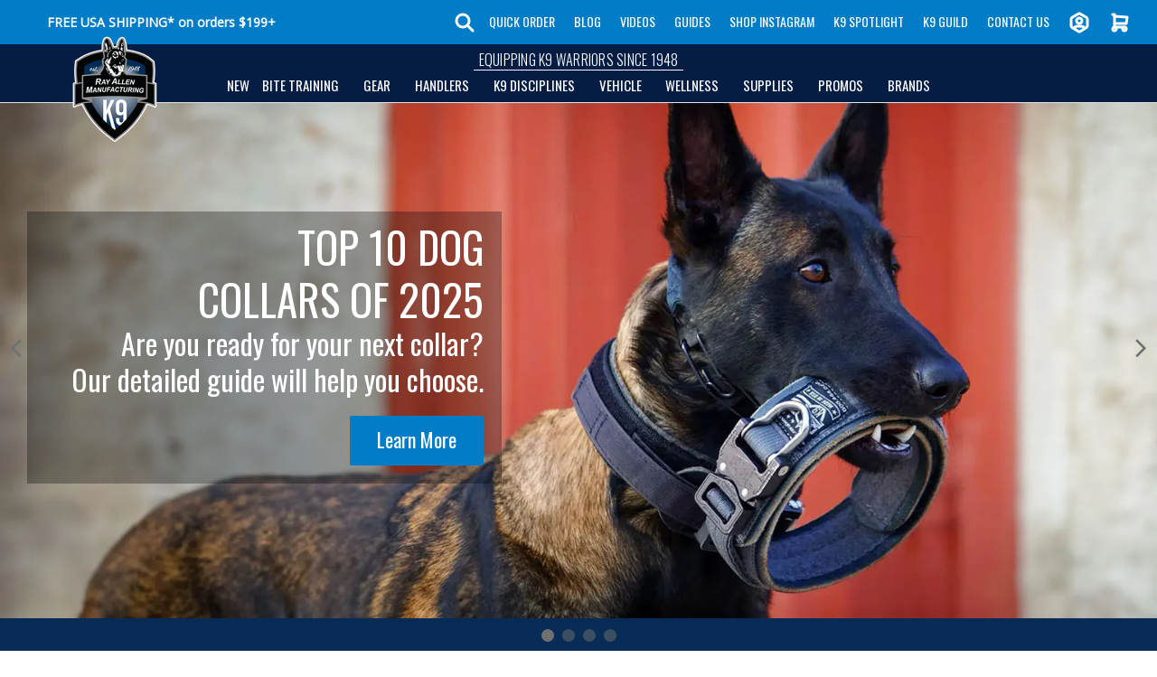

--- FILE ---
content_type: text/html; charset=UTF-8
request_url: https://www.rayallen.com/?fbclid=IwAR0tMFr0ipVW06u2ka_mq9-i4VpAHvx8ci2SuAk638yzMoB0CeaS_vMHfqQ
body_size: 49085
content:

<!DOCTYPE html>
<html class="no-js" lang="en">
    <head>
                <meta charset="utf-8">
                
 <script type="967c199b0f094605e77b45b1-text/javascript" src="https://api.goaffpro.com/loader.js?shop=rbtuebnwu6"></script>


<meta name="facebook-domain-verification" content="2ytiwe61dm23l3nq5etg0xzn0lf04e" />


<link rel="preconnect" href="https://searchanise-ef84.kxcdn.com">
<link rel="preconnect" href="https://fonts.gstatic.com">

<!-- Pinterest Tag -->
<script type="967c199b0f094605e77b45b1-text/javascript">
!function(e){if(!window.pintrk){window.pintrk = function () {
window.pintrk.queue.push(Array.prototype.slice.call(arguments))};var
  n=window.pintrk;n.queue=[],n.version="3.0";var
  t=document.createElement("script");t.async=!0,t.src=e;var
  r=document.getElementsByTagName("script")[0];
  r.parentNode.insertBefore(t,r)}}("https://s.pinimg.com/ct/core.js");
pintrk('load', '2612962045093', {em: '<user_email_address>'});
pintrk('page');
</script>
<noscript>
<img height="1" width="1" style="display:none;" alt=""
  src="https://ct.pinterest.com/v3/?event=init&tid=2612962045093&pd[em]=<hashed_email_address>&noscript=1" />
</noscript>
<!-- end Pinterest Tag -->
<script type="967c199b0f094605e77b45b1-text/javascript">
pintrk('track', 'checkout', {
value: 100,
order_quantity: 1,
currency: 'USD'
});
</script>
        
  <title>Ray Allen Manufacturing: Tactical Dog Gear | Police and Military K9</title>
  <meta name="description" content="Buy tactical police K9 gear, military dog gear and K9 trainer supplies including bite suits, collars, harnesses, leashes and kennels. Mil-Spec K9 equipment since 1948."><link rel='canonical' href='https://www.rayallen.com/' /><meta name='platform' content='bigcommerce.stencil' />

        
        <link rel="dns-prefetch preconnect" href="https://cdn11.bigcommerce.com/s-rbtuebnwu6" crossorigin><link rel="dns-prefetch preconnect" href="https://fonts.googleapis.com/" crossorigin><link rel="dns-prefetch preconnect" href="https://fonts.gstatic.com/" crossorigin>
        
         

        <link href="https://cdn11.bigcommerce.com/s-rbtuebnwu6/product_images/ray-allen-manufacturing-favicon.png?t=1596815853" rel="shortcut icon">
        <meta name="viewport" content="width=device-width, initial-scale=1, maximum-scale=1">

        <script type="967c199b0f094605e77b45b1-text/javascript">
            document.documentElement.className = document.documentElement.className.replace('no-js', 'js');
        </script>

        <script type="967c199b0f094605e77b45b1-text/javascript">
    function browserSupportsAllFeatures() {
        return window.Promise
            && window.fetch
            && window.URL
            && window.URLSearchParams
            && window.WeakMap
            // object-fit support
            && ('objectFit' in document.documentElement.style);
    }

    function loadScript(src) {
        var js = document.createElement('script');
        js.src = src;
        js.onerror = function () {
            console.error('Failed to load polyfill script ' + src);
        };
        document.head.appendChild(js);
    }

    if (!browserSupportsAllFeatures()) {
        loadScript('https://cdn11.bigcommerce.com/s-rbtuebnwu6/stencil/89aa2eb0-e709-0138-dd57-0242ac11000f/e/a49aac70-ab8e-013e-308d-166b2432e203/dist/theme-bundle.polyfills.js');
    }
</script>

        <script type="967c199b0f094605e77b45b1-text/javascript">
            window.lazySizesConfig = window.lazySizesConfig || {};
            window.lazySizesConfig.loadMode = 1;
        </script>
        <script async src="https://cdn11.bigcommerce.com/s-rbtuebnwu6/stencil/89aa2eb0-e709-0138-dd57-0242ac11000f/e/a49aac70-ab8e-013e-308d-166b2432e203/dist/theme-bundle.head_async.js" type="967c199b0f094605e77b45b1-text/javascript"></script>
        <script type="967c199b0f094605e77b45b1-text/javascript" src="https://cdn11.bigcommerce.com/s-rbtuebnwu6/stencil/89aa2eb0-e709-0138-dd57-0242ac11000f/e/a49aac70-ab8e-013e-308d-166b2432e203/js/theme/custom/jquery.min.js"></script>

        <link href="https://fonts.googleapis.com/css?family=Oswald:500,300,400&display=swap" rel="stylesheet">
        <link data-stencil-stylesheet href="https://cdn11.bigcommerce.com/s-rbtuebnwu6/stencil/89aa2eb0-e709-0138-dd57-0242ac11000f/e/a49aac70-ab8e-013e-308d-166b2432e203/css/theme-c04114b0-7d4c-013e-e254-16bb04ccb3c4.css" rel="stylesheet">

        <!-- Start Tracking Code for analytics_facebook -->

<script type="967c199b0f094605e77b45b1-text/javascript">
!function(f,b,e,v,n,t,s){if(f.fbq)return;n=f.fbq=function(){n.callMethod?n.callMethod.apply(n,arguments):n.queue.push(arguments)};if(!f._fbq)f._fbq=n;n.push=n;n.loaded=!0;n.version='2.0';n.queue=[];t=b.createElement(e);t.async=!0;t.src=v;s=b.getElementsByTagName(e)[0];s.parentNode.insertBefore(t,s)}(window,document,'script','https://connect.facebook.net/en_US/fbevents.js');

fbq('set', 'autoConfig', 'false', '677692129883226');
fbq('dataProcessingOptions', ['LDU'], 0, 0);
fbq('init', '677692129883226', {"external_id":"1e11d21d-ea88-4f76-bd63-8831093f8e18"});
fbq('set', 'agent', 'bigcommerce', '677692129883226');

function trackEvents() {
    var pathName = window.location.pathname;

    fbq('track', 'PageView', {}, "");

    // Search events start -- only fire if the shopper lands on the /search.php page
    if (pathName.indexOf('/search.php') === 0 && getUrlParameter('search_query')) {
        fbq('track', 'Search', {
            content_type: 'product_group',
            content_ids: [],
            search_string: getUrlParameter('search_query')
        });
    }
    // Search events end

    // Wishlist events start -- only fire if the shopper attempts to add an item to their wishlist
    if (pathName.indexOf('/wishlist.php') === 0 && getUrlParameter('added_product_id')) {
        fbq('track', 'AddToWishlist', {
            content_type: 'product_group',
            content_ids: []
        });
    }
    // Wishlist events end

    // Lead events start -- only fire if the shopper subscribes to newsletter
    if (pathName.indexOf('/subscribe.php') === 0 && getUrlParameter('result') === 'success') {
        fbq('track', 'Lead', {});
    }
    // Lead events end

    // Registration events start -- only fire if the shopper registers an account
    if (pathName.indexOf('/login.php') === 0 && getUrlParameter('action') === 'account_created') {
        fbq('track', 'CompleteRegistration', {}, "");
    }
    // Registration events end

    

    function getUrlParameter(name) {
        var cleanName = name.replace(/[\[]/, '\[').replace(/[\]]/, '\]');
        var regex = new RegExp('[\?&]' + cleanName + '=([^&#]*)');
        var results = regex.exec(window.location.search);
        return results === null ? '' : decodeURIComponent(results[1].replace(/\+/g, ' '));
    }
}

if (window.addEventListener) {
    window.addEventListener("load", trackEvents, false)
}
</script>
<noscript><img height="1" width="1" style="display:none" alt="null" src="https://www.facebook.com/tr?id=677692129883226&ev=PageView&noscript=1&a=plbigcommerce1.2&eid="/></noscript>

<!-- End Tracking Code for analytics_facebook -->

<!-- Start Tracking Code for analytics_siteverification -->

<meta name="google-site-verification" content="AOExR57kk1QHW9Z_k-4anA2T3Z5U0hL7hdtIqgKAHAw" />

<!-- End Tracking Code for analytics_siteverification -->


<script type="967c199b0f094605e77b45b1-text/javascript" src="https://checkout-sdk.bigcommerce.com/v1/loader.js" defer></script>
<script type="967c199b0f094605e77b45b1-text/javascript">
var BCData = {};
</script>
<script src='https://hello.zonos.com/hello.js?siteKey=AM1RTFVFAK8W' type="967c199b0f094605e77b45b1-text/javascript"></script><script src='https://searchserverapi1.com/widgets/bigcommerce/init.js?api_key=6G4v6j1a3p' async type="967c199b0f094605e77b45b1-text/javascript"></script><script async type="967c199b0f094605e77b45b1-text/javascript" id="sig-bc" data-store-id="stores/rbtuebnwu6" src="https://cdn-scripts.signifyd.com/bigcommerce/script-tag.js"></script><script type="967c199b0f094605e77b45b1-text/javascript">
function z_getParameterByName(name) {
    name = name.replace(/[\[]/, "\\\[").replace(/[\]]/, "\\\]");
    var regex = new RegExp("[\\?&]" + name + "=([^&#]*)"),
        results = regex.exec(location.search);
    return results == null ? "" : decodeURIComponent(results[1].replace(/\+/g, " "));
}

if(z_getParameterByName("adid") !== "gshopping"){
    var head= document.getElementsByTagName('head')[0];
    var script= document.createElement('script');
    script.type= 'text/javascript';
    script.src= 'https://hello.zonos.com/hello.js?siteKey=AM1RTFVFAK8W';
    head.appendChild(script);
}
</script><script type="967c199b0f094605e77b45b1-text/javascript"> shippedConfig = {"isGreen":false,"isShield":true,"isOffByDefault":false,"isMandatory":false,"isInformational":false,"isWidgetOff":false,"storefrontApiToken":"eyJ0eXAiOiJKV1QiLCJhbGciOiJFUzI1NiJ9.[base64].C1oH4lr-NttG9kD13VtrzbfPU8C8_Y4393t7twz02NdTY_vQyNYg8rn-otaWZkDuIg0ToeCT1Chexhn682oT3g"} </script><script async src="https://dmt83xaifx31y.cloudfront.net/public/js/prikidsizecharts.js?v=41#store=rbtuebnwu6" crossorigin="anonymous" type="967c199b0f094605e77b45b1-text/javascript"></script><!-- Google Tag Manager -->
                <script type="967c199b0f094605e77b45b1-text/javascript">!function(){"use strict";function l(e){for(var t=e,r=0,n=document.cookie.split(";");r<n.length;r++){var o=n[r].split("=");if(o[0].trim()===t)return o[1]}}function s(e){return localStorage.getItem(e)}function u(e){return window[e]}function A(e,t){e=document.querySelector(e);return t?null==e?void 0:e.getAttribute(t):null==e?void 0:e.textContent}var e=window,t=document,r="script",n="dataLayer",o="https://data.rayallen.com",a="",i="62uZOwffhpnge",c="FDUWaJ2=aWQ9R1RNLU1ORjdNNg%3D%3D&page=2",g="stapeUserId",v="",E="",d=!1;try{var d=!!g&&(m=navigator.userAgent,!!(m=new RegExp("Version/([0-9._]+)(.*Mobile)?.*Safari.*").exec(m)))&&16.4<=parseFloat(m[1]),f="stapeUserId"===g,I=d&&!f?function(e,t,r){void 0===t&&(t="");var n={cookie:l,localStorage:s,jsVariable:u,cssSelector:A},t=Array.isArray(t)?t:[t];if(e&&n[e])for(var o=n[e],a=0,i=t;a<i.length;a++){var c=i[a],c=r?o(c,r):o(c);if(c)return c}else console.warn("invalid uid source",e)}(g,v,E):void 0;d=d&&(!!I||f)}catch(e){console.error(e)}var m=e,g=(m[n]=m[n]||[],m[n].push({"gtm.start":(new Date).getTime(),event:"gtm.js"}),t.getElementsByTagName(r)[0]),v=I?"&bi="+encodeURIComponent(I):"",E=t.createElement(r),f=(d&&(i=8<i.length?i.replace(/([a-z]{8}$)/,"kp$1"):"kp"+i),!d&&a?a:o);E.async=!0,E.src=f+"/"+i+".js?"+c+v,null!=(e=g.parentNode)&&e.insertBefore(E,g)}();</script>
                <!-- End Google Tag Manager --><script type="967c199b0f094605e77b45b1-text/javascript">
var customerId = '';
var customerEmail = '';
var firstName = '';
var lastName = '';
var sendUserData = true;
var userDataRequested = false;

function subscribeOnBodlEvents() {
  // log to verify that the function is executing
  console.log('run subscribeOnBodlEvents()');

  if (
    // window is falsy
    !window ||
    // window.bodlEvents is not defined
    typeof window.bodlEvents === 'undefined' ||
    // window.bodlEvents.checkout is not defined
    typeof window.bodlEvents.checkout === 'undefined' ||
    // window.bodlEvents.cart is not defined
    typeof window.bodlEvents.cart === 'undefined' ||
    // window.bodlEvents.product is not defined
    typeof window.bodlEvents.product === 'undefined'
  ) {
    // log 'not defined' to the console
    console.log('not defined');
    // and end script execution
    return;
  }

  // if window.dataLayer doesn't exist, make it an empty array
  window.dataLayer = window.dataLayer || [];

  
                async function getUserData() {
                    var options = {
                      method: 'GET',
                      headers: {Accept: 'application/json', 'Content-Type': 'application/json'}
                    };

                    try {
                        var res = await fetch('/customer/current.jwt?app_client_id=kzko8jsemvjxwvlxcqplu5l76vyo9b6', options);
                        var response = await res.json();
                        if(response && response.token) {
                            var apiOptions = {
                              method: 'GET',
                              headers: {Accept: 'application/json', 'Content-Type': 'application/json'},
                            };
                            var cRes = await fetch('https://bigcommerce.stape.dev/api/get_customer_data?token=' + response.token, apiOptions)
                            var customer = await cRes.json();
                            if(customer && customer.customer) {
                                customerId = customer.customer.id;
                                customerEmail = customer.customer.email;
                                firstName = customer.customer.firstname;
                                lastName = customer.customer.lastname;
                            }
                            userDataRequested = true;
                        }
                    } catch(err) {
                        console.log(err);
                        userDataRequested = true;
                    }
                }
            

  function getPageType(event_name) {
    var ecomm_pagetype = null;

    event_name = event_name ? event_name.replace('_stape', '') : '';

    if (event_name === 'purchase')
        ecomm_pagetype = 'purchase';
    else if (event_name === 'add_payment_info')
        ecomm_pagetype = 'basket';
    else if (event_name === 'add_shipping_info')
        ecomm_pagetype = 'basket';
    else if (event_name === 'begin_checkout')
        ecomm_pagetype = 'basket';
    else if (event_name === 'view_cart')
        ecomm_pagetype = 'basket';
    else if (event_name === 'view_collection')
        ecomm_pagetype = 'category';
    else if (event_name === 'view_item')
        ecomm_pagetype = 'product';
    else if (event_name === 'add_to_cart')
        ecomm_pagetype = 'product';
    else if (event_name === 'remove_from_cart')
        ecomm_pagetype = 'product';
    else if (window.location.pathname === '/')
        ecomm_pagetype = 'home';

    return ecomm_pagetype;
  }

  // If window.bodlEvents.product.pageViewed is available, then...
  if (typeof window.bodlEvents.product.pageViewed === 'function') {
    // run the pageViewed function to get the payload
    window.bodlEvents.product.pageViewed(async (payload) => {
      // log the event payload
      console.log(
        'window.bodlEvents.product.pageViewed ~ payload',
        payload
      );
      if(sendUserData) { await getUserData(); }
      dataLayer.push({ecommerce: null });
        var dlData = {
            event: 'view_item_stape',
            'ecommerce': {
            },
        };
        if(sendUserData && customerEmail && customerId) {
            dlData.user_data = {
                'email_address': customerEmail,
                'customer_id': customerId ? customerId.toString() : '',
                'first_name': firstName,
                'last_name': lastName,
            };
        }
        dlData.ecommerce.currency = payload.currency;
        dlData.ecommerce.value = payload.product_value ? payload.product_value.toFixed(2) : null;
        if(payload.line_items.length !== 0) {
            dlData.ecommerce.items = [];
            for(var i = 0; i < payload.line_items.length; i++) {
                dlData.ecommerce.items.push({
                    'item_name': payload.line_items[i].product_name,
                    'item_id': payload.line_items[i].product_id.toString(),
                    'item_sku': payload.line_items[i].sku,
                    'item_brand': payload.line_items[i].brand_name,
                    'item_category': payload.line_items[i].category_names.length !== 0 ? payload.line_items[i].category_names[0] : null,
                    'price': payload.line_items[i].purchase_price ? payload.line_items[i].purchase_price.toFixed(2) : null,
                });
            }
        }
        dlData.ecomm_pagetype = getPageType(dlData.event);
        dataLayer.push(dlData);
    });
  }

  // If window.bodlEvents.product.categoryViewed is available, then...
  if (typeof window.bodlEvents.product.categoryViewed === 'function') {
    // run the categoryViewed function to get the payload
    window.bodlEvents.product.categoryViewed(async (payload) => {
      // log the event payload
      console.log(
        'window.bodlEvents.product.categoryViewed ~ payload',
        payload
      );
      if(sendUserData) { await getUserData(); }
      dataLayer.push({ecommerce: null });
        var dlData = {
            event: 'view_collection_stape',
            'ecommerce': {
                'item_list_name': payload.category_name,
            },
        };
        if(sendUserData && customerEmail && customerId) {
            dlData.user_data = {
                'email_address': customerEmail,
                'customer_id': customerId ? customerId.toString() : '',
                'first_name': firstName,
                'last_name': lastName,
            };
        }
        if(payload.line_items.length !== 0) {
            dlData.ecommerce.currency = payload.line_items[0].currency;
            dlData.ecommerce.value = 0;
            dlData.ecommerce.items = [];
            for(var i = 0; i < payload.line_items.length; i++) {
                dlData.ecommerce.items.push({
                    'item_name': payload.line_items[i].product_name,
                    'item_id': payload.line_items[i].product_id.toString(),
                    'item_sku': payload.line_items[i].sku,
                    'price': payload.line_items[i].purchase_price ? payload.line_items[i].purchase_price.toFixed(2) : null,
                    'item_variant': payload.line_items[i].variant_id ? payload.line_items[i].variant_id.toString() : '',
                    'index': i,
                });
                dlData.ecommerce.value += payload.line_items[i].purchase_price;
            }
            dlData.ecommerce.value = dlData.ecommerce.value ? dlData.ecommerce.value.toFixed(2) : null;
        }
        dlData.ecomm_pagetype = getPageType(dlData.event);
        dataLayer.push(dlData);
    });
  }

  // If window.bodlEvents.cart.addItem is available, then...
  if (typeof window.bodlEvents.cart.addItem === 'function') {
    // run the addItem function to get the payload
    window.bodlEvents.cart.addItem(async (payload) => {
      // log the event payload
      console.log(
        'window.bodlEvents.cart.addItem ~ payload',
        payload
      );
      if(sendUserData) { await getUserData(); }
      dataLayer.push({ecommerce: null });
        var dlData = {
            event: 'add_to_cart_stape',
            'ecommerce': {
            },
        };
        if(sendUserData && customerEmail && customerId) {
            dlData.user_data = {
                'email_address': customerEmail,
                'customer_id': customerId ? customerId.toString() : '',
                'first_name': firstName,
                'last_name': lastName,
            };
        }
        dlData.ecommerce.currency = payload.currency;
        dlData.ecommerce.value = payload.product_value ? payload.product_value.toFixed(2) : null;
        if(payload.line_items.length !== 0) {
            dlData.ecommerce.items = [];
            for(var i = 0; i < payload.line_items.length; i++) {
                dlData.ecommerce.items.push({
                    'item_name': payload.line_items[i].product_name,
                    'item_id': payload.line_items[i].product_id.toString(),
                    'item_sku': payload.line_items[i].sku,
                    'item_brand': payload.line_items[i].brand_name,
                    'item_category': payload.line_items[i].category_names.length !== 0 ? payload.line_items[i].category_names[0] : null,
                    'price': payload.line_items[i].purchase_price ? payload.line_items[i].purchase_price.toFixed(2) : null,
                    'quantity': payload.line_items[i].quantity,
                });
            }
        }
        dlData.ecomm_pagetype = getPageType(dlData.event);
        dataLayer.push(dlData);
    });
  }

  // If window.bodlEvents.cart.viewed is available, then...
  if (typeof window.bodlEvents.cart.viewed === 'function') {
    // run the viewed function to get the payload
    window.bodlEvents.cart.viewed(async (payload) => {
      // log the event payload
      console.log(
        'window.bodlEvents.cart.viewed ~ payload',
        payload
      );
        if(sendUserData) { await getUserData(); }
        dataLayer.push({ ecommerce: null });
        var dlData = {
            event: 'view_cart_stape',
            cart_total: payload.cart_value ? payload.cart_value.toFixed(2) : null,
            'ecommerce': {
            },
        };
        if(sendUserData && customerEmail && customerId) {
            dlData.user_data = {
                'email_address': customerEmail,
                'customer_id': customerId ? customerId.toString() : '',
                'first_name': firstName,
                'last_name': lastName,
            };
        }
        dlData.ecommerce.currency = payload.currency;
        dlData.ecommerce.value = payload.cart_value ? payload.cart_value.toFixed(2) : null;
        var cnt = 0;
        if(payload.line_items.length !== 0) {
            dlData.ecommerce.items = [];
            for(var i = 0; i < payload.line_items.length; i++) {
                dlData.ecommerce.items.push({
                    'item_name': payload.line_items[i].product_name,
                    'item_id': payload.line_items[i].product_id.toString(),
                    'item_sku': payload.line_items[i].sku,
                    'item_brand': payload.line_items[i].brand_name,
                    'item_category': payload.line_items[i].category_names.length !== 0 ? payload.line_items[i].category_names[0] : null,
                    'price': payload.line_items[i].purchase_price ? payload.line_items[i].purchase_price.toFixed(2) : null,
                    'quantity': payload.line_items[i].quantity,
                });
                cnt += payload.line_items[i].quantity;
            }
        }
        dlData.cart_quantity = cnt;
        dlData.ecomm_pagetype = getPageType(dlData.event);
        dataLayer.push(dlData);
    });
  }

  // If window.bodlEvents.cart.removeItem is available, then...
  if (typeof window.bodlEvents.cart.removeItem === 'function') {
    // run the removeItem function to get the payload
    window.bodlEvents.cart.removeItem(async (payload) => {
      // log the event payload
      console.log(
        'window.bodlEvents.cart.removeItem ~ payload',
        payload
      );
        if(sendUserData) { await getUserData(); }
        dataLayer.push({ ecommerce: null });
        var dlData = {
            event: 'remove_from_cart_stape',
            'ecommerce': {
            },
        };
        if(sendUserData && customerEmail && customerId) {
            dlData.user_data = {
                'email_address': customerEmail,
                'customer_id': customerId ? customerId.toString() : '',
                'first_name': firstName,
                'last_name': lastName,
            };
        }
        dlData.ecommerce.currency = payload.currency;
        dlData.ecommerce.value = payload.product_value ? payload.product_value.toFixed(2) : null;
        if(payload.line_items.length !== 0) {
            dlData.ecommerce.items = [];
            for(var i = 0; i < payload.line_items.length; i++) {
                dlData.ecommerce.items.push({
                    'item_name': payload.line_items[i].product_name,
                    'item_id': payload.line_items[i].product_id.toString(),
                    'item_sku': payload.line_items[i].sku,
                    'item_brand': payload.line_items[i].brand_name,
                    'item_category': payload.line_items[i].category_names.length !== 0 ? payload.line_items[i].category_names[0] : null,
                    'price': payload.line_items[i].purchase_price ? payload.line_items[i].purchase_price.toFixed(2) : null,
                    'quantity': payload.line_items[i].quantity,
                });
            }
        }
        dlData.ecomm_pagetype = getPageType(dlData.event);
        dataLayer.push(dlData);
    });
  }

  //   If window.bodlEvents.checkout.checkoutBegin is available, then...
  if (typeof window.bodlEvents.checkout.checkoutBegin === 'function') {
    // run the checkoutBegin function to get the payload
    window.bodlEvents.checkout.checkoutBegin(async (payload) => {
      // log the event payload
      console.log(
        'window.bodlEvents.checkout.checkoutBegin ~ payload',
        payload
      );
        if(sendUserData) { await getUserData(); }
      	dataLayer.push({ ecommerce: null });
        var dlData = {
            event: 'begin_checkout_stape',
            'ecommerce': {
            },
        };
        if(sendUserData && customerEmail && customerId) {
            dlData.user_data = {
                'email_address': customerEmail,
                'customer_id': customerId ? customerId.toString() : '',
                'first_name': firstName,
                'last_name': lastName,
            };
        }
		dlData.ecommerce.cart_total = payload.cart_value ? payload.cart_value.toFixed(2) : null;
		dlData.ecommerce.value = payload.cart_value ? payload.cart_value.toFixed(2) : null;
        dlData.ecommerce.currency = payload.currency;
        var cnt = 0;
        if(payload.line_items.length !== 0) {
            dlData.ecommerce.items = [];
            for(var i = 0; i < payload.line_items.length; i++) {
                dlData.ecommerce.items.push({
                    'item_name': payload.line_items[i].product_name,
                    'item_id': payload.line_items[i].product_id.toString(),
                    'item_sku': payload.line_items[i].sku,
                    'item_brand': payload.line_items[i].brand_name,
                    'item_category': payload.line_items[i].category_names.length !== 0 ? payload.line_items[i].category_names[0] : null,
                    'price': payload.line_items[i].purchase_price ? payload.line_items[i].purchase_price.toFixed(2) : null,
                    'quantity': payload.line_items[i].quantity,
                });
                cnt += payload.line_items[i].quantity;
            }
        }
        dlData.ecommerce.cart_quantity = cnt;
        dlData.ecomm_pagetype = getPageType(dlData.event);
        dataLayer.push(dlData);
    });
  }

  // If window.bodlEvents.checkout.paymentDetailsProvided is available, then...
  if (typeof window.bodlEvents.checkout.paymentDetailsProvided === 'function') {
    // run the paymentDetailsProvided function to get the payload
    window.bodlEvents.checkout.paymentDetailsProvided(async (payload) => {
      // log the event payload
      console.log(
        'window.bodlEvents.checkout.paymentDetailsProvided ~ payload',
        payload
      );
        if(sendUserData) { await getUserData(); }
      	dataLayer.push({ ecommerce: null });
        var dlData = {
            event: 'add_payment_info_stape',
            'ecommerce': {
            },
        };
        if(sendUserData && customerEmail && customerId) {
            dlData.user_data = {
                'email_address': customerEmail,
                'customer_id': customerId ? customerId.toString() : '',
                'first_name': firstName,
                'last_name': lastName,
            };
        }
		dlData.ecommerce.cart_total = payload.cart_value ? payload.cart_value.toFixed(2) : null;
		dlData.ecommerce.value = payload.cart_value ? payload.cart_value.toFixed(2) : null;
        dlData.ecommerce.currency = payload.currency;
        var cnt = 0;
        if(payload.line_items.length !== 0) {
            dlData.ecommerce.items = [];
            for(var i = 0; i < payload.line_items.length; i++) {
                dlData.ecommerce.items.push({
                    'item_name': payload.line_items[i].product_name,
                    'item_id': payload.line_items[i].product_id.toString(),
                    'item_sku': payload.line_items[i].sku,
                    'item_brand': payload.line_items[i].brand_name,
                    'item_category': payload.line_items[i].category_names.length !== 0 ? payload.line_items[i].category_names[0] : null,
					'item_variant': payload.line_items[i].variant_id ? payload.line_items[i].variant_id.toString() : '',
                    'price': payload.line_items[i].purchase_price ? payload.line_items[i].purchase_price.toFixed(2) : null,
                    'quantity': payload.line_items[i].quantity,
                });
                cnt += payload.line_items[i].quantity;
            }
        }
        dlData.ecommerce.cart_quantity = cnt;
        dlData.ecomm_pagetype = getPageType(dlData.event);
        dataLayer.push(dlData);
    });
  }

  // If window.bodlEvents.checkout.orderPurchased is available, then...
  if (typeof window.bodlEvents.checkout.orderPurchased === 'function') {
    // run the orderPurchase function to get the payload
    window.bodlEvents.checkout.orderPurchased(async (payload) => {
      // log the event payload
      console.log(
        'window.bodlEvents.checkout.orderPurchased ~ payload',
        payload
      );
        function setOrderCookie(param) {
            function setCookie(name, value) {
                var cookieDomain = '';
                var cookieDuration = 365 * 2;
                var cookieName = name, cookieValue = value, expirationTime = 86400 * cookieDuration * 1000, date = new Date(), dateTimeNow = date.getTime();
                date.setTime(dateTimeNow + expirationTime);
                document.cookie = cookieName + '=' + cookieValue + '; expires=' + date.toUTCString() + '; secure; path=/; domain=' + cookieDomain;
            }
            setCookie('order' + param, 1);
        }
        function checkEmptyOrderCookie(param) {
            function getCookie(name) {
                var value = '; ' + document.cookie;
                var parts = value.split('; ' + name + '=');
                if (parts.length >= 2) return parts.pop().split(';').shift();
            }
            return !getCookie('order' + param);
        }
        if(checkEmptyOrderCookie(payload.order_id)) {
        var orderData = {};
        try {
            var options = {
                method: 'GET',
                headers: {Accept: 'application/json', 'Content-Type': 'application/json'}
            };
            var res = await fetch('/api/storefront/orders/' + payload.order_id, options);
            var response = await res.json();
            if(response && response.orderId) {
                orderData.customerId = response.customerId;
                orderData.baseAmount = response.baseAmount;
                orderData.discountAmount = response.discountAmount;
                orderData.status = response.status;
                if(response.billingAddress) {
                    orderData.customerEmail = response.billingAddress.email;
                    orderData.firstName = response.billingAddress.firstName;
                    orderData.lastName = response.billingAddress.lastName;
                    orderData.phone = response.billingAddress.phone;
                    orderData.countryCode = response.billingAddress.countryCode;
                    orderData.stateOrProvince = response.billingAddress.stateOrProvince;
                    orderData.address1 = response.billingAddress.address1;
                    orderData.city = response.billingAddress.city;
                    orderData.postalCode = response.billingAddress.postalCode;
                }
            }
        } catch (err) {
            console.log(err);
        }
      	dataLayer.push({ ecommerce: null });
      	var statusArray = ['AWAITING_PAYMENT', 'AWAITING_FULFILLMENT', 'COMPLETED'];
      	if(statusArray.indexOf(orderData.status) !== -1) {
            var dlData = {
                event: 'purchase_stape',
                'ecommerce': {
                },
                order_status: orderData.status,
            };
            dlData.user_data = {
                'email_address': orderData.customerEmail,
                'customer_id': orderData.customerId ? orderData.customerId.toString() : '',
                'first_name': orderData.firstName,
                'last_name': orderData.lastName,
                'phone_number': orderData.phone,
                'country': orderData.countryCode,
                'region': orderData.stateOrProvince,
                'street': orderData.address1,
                'city': orderData.city,
                'zip': orderData.postalCode,
            };
            dlData.ecommerce.value = payload.cart_value ? payload.cart_value.toFixed(2) : null;
            dlData.ecommerce.currency = payload.currency;
            dlData.ecommerce.transaction_id = payload.order_id.toString();
            dlData.ecommerce.sub_total = orderData.baseAmount ? orderData.baseAmount.toFixed(2) : null;
            dlData.ecommerce.discount_amount = orderData.discountAmount ? orderData.discountAmount.toFixed(2) : null;
            dlData.ecommerce.shipping = payload.shipping_cost ? payload.shipping_cost.toFixed(2) : null;
            dlData.ecommerce.tax = payload.tax ? payload.tax.toFixed(2) : null;
            if(payload.coupon_codes.length !== 0) {
                dlData.ecommerce.coupon = payload.coupon_codes[0];
            }
            var cnt = 0;
            if(payload.line_items.length !== 0) {
                dlData.ecommerce.items = [];
                for(var i = 0; i < payload.line_items.length; i++) {
                    dlData.ecommerce.items.push({
                        'item_name': payload.line_items[i].product_name,
                        'item_id': payload.line_items[i].product_id.toString(),
                        'item_sku': payload.line_items[i].sku,
                        'item_brand': payload.line_items[i].brand_name,
                        'item_category': payload.line_items[i].category_names.length !== 0 ? payload.line_items[i].category_names[0] : null,
                        'item_variant': payload.line_items[i].variant_id ? payload.line_items[i].variant_id.toString() : '',
                        'price': payload.line_items[i].purchase_price ? payload.line_items[i].purchase_price.toFixed(2) : null,
                        'quantity': payload.line_items[i].quantity,
                    });
                    cnt += payload.line_items[i].quantity;
                }
            }
            dlData.ecommerce.cart_quantity = cnt;
            dlData.ecomm_pagetype = getPageType(dlData.event);
            dataLayer.push(dlData);
            setOrderCookie(payload.order_id);
            }
        }
    });
  }
}
    // when the page window loads, run the subscribeOnBodlEvents function
    window.addEventListener('load', subscribeOnBodlEvents, false);
</script>
 <script data-cfasync="false" src="https://microapps.bigcommerce.com/bodl-events/1.9.4/index.js" integrity="sha256-Y0tDj1qsyiKBRibKllwV0ZJ1aFlGYaHHGl/oUFoXJ7Y=" nonce="" crossorigin="anonymous"></script>
 <script data-cfasync="false" nonce="">

 (function() {
    function decodeBase64(base64) {
       const text = atob(base64);
       const length = text.length;
       const bytes = new Uint8Array(length);
       for (let i = 0; i < length; i++) {
          bytes[i] = text.charCodeAt(i);
       }
       const decoder = new TextDecoder();
       return decoder.decode(bytes);
    }
    window.bodl = JSON.parse(decodeBase64("[base64]"));
 })()

 </script>

<script nonce="" type="967c199b0f094605e77b45b1-text/javascript">
(function () {
    var xmlHttp = new XMLHttpRequest();

    xmlHttp.open('POST', 'https://bes.gcp.data.bigcommerce.com/nobot');
    xmlHttp.setRequestHeader('Content-Type', 'application/json');
    xmlHttp.send('{"store_id":"1000896125","timezone_offset":"-6.0","timestamp":"2025-12-03T06:54:56.59342600Z","visit_id":"9647bc5c-db5a-4ebd-99cf-fe4b5b95b897","channel_id":1}');
})();
</script>

        

      <!-- Google tag (gtag.js) -->
<script async src="https://www.googletagmanager.com/gtag/js?id=AW-1051051102" type="967c199b0f094605e77b45b1-text/javascript">
</script>
<script type="967c199b0f094605e77b45b1-text/javascript">
  window.dataLayer = window.dataLayer || [];
  function gtag(){dataLayer.push(arguments);}
  gtag('js', new Date());
  gtag('config', 'AW-1051051102');
</script>  
    </head>
    <body>
        

 <!-- Hidden div for customer ID -->
<div id="customer-id" style="display:none;"></div>
       
        <svg data-src="https://cdn11.bigcommerce.com/s-rbtuebnwu6/stencil/89aa2eb0-e709-0138-dd57-0242ac11000f/e/a49aac70-ab8e-013e-308d-166b2432e203/img/icon-sprite.svg" class="icons-svg-sprite"></svg>

        <header class="header" role="banner">
    <nav class="navUser">
    <span class="header-top-banner"><a href="https://www.rayallen.com/shipping/">FREE USA SHIPPING* on orders $199+</a></span> 
    
     

    <ul class="socialLinks socialLinks--alt">
            <li class="socialLinks-item">
                <a class="icon icon--youtube" href="https://www.youtube.com/c/rayallenmanufacturing" target="_blank" rel="noopener">
                    <svg><use xlink:href="#icon-youtube" /></svg>
                </a>
            </li>
            <li class="socialLinks-item">
                <a class="icon icon--instagram" href="https://www.instagram.com/rayallenk9/" target="_blank" rel="noopener">
                    <svg><use xlink:href="#icon-instagram" /></svg>
                </a>
            </li>
            <li class="socialLinks-item">
                <a class="icon icon--facebook" href="https://www.facebook.com/RayAllenK9" target="_blank" rel="noopener">
                    <svg><use xlink:href="#icon-facebook" /></svg>
                </a>
            </li>
    </ul>
    <ul class="navUser-section navUser-section--alt">
        <li class="navUser-item">
            <a class="navUser-action navUser-item--compare" href="/compare" data-compare-nav>Compare <span class="countPill countPill--positive countPill--alt"></span></a>
        </li>
      
  <li class="navUser-item">
<a href="#" data-search="quickSearch" aria-controls="quickSearch" aria-expanded="false">
<svg xmlns="http://www.w3.org/2000/svg" class="icon icon-tabler icon-tabler-search" width="24" height="24" viewBox="0 0 24 24" stroke-width="3" stroke="#ffffff" fill="none" stroke-linecap="round" stroke-linejoin="round">
  <path stroke="none" d="M0 0h24v24H0z" fill="none"/>
  <path d="M10 10m-7 0a7 7 0 1 0 14 0a7 7 0 1 0 -14 0" />
  <path d="M21 21l-6 -6" />
</svg>
</a> </li>

   
        <li class="navUser-item">
            <a class="navUser-action" href="/quick-order/">Quick Order</a>
        </li>
        <li class="navUser-item">
            <a class="navUser-action" href="/blog/">Blog</a>
        </li>
        <li class="navUser-item">
            <a class="navUser-action" href="/videos/">Videos</a>
        </li>
        <li class="navUser-item">
            <a class="navUser-action" href="/guides/">Guides</a>
        </li>
        <li class="navUser-item">
            <a class="navUser-action" href="/instagram/">Shop Instagram</a>
        </li>
        <li class="navUser-item">
            <a class="navUser-action" href="/k9-spotlight/">K9 Spotlight</a>
        </li>
        <li class="navUser-item">
            <a class="navUser-action" href="/k9-guild/">K9 Guild</a>
        </li>
        <li class="navUser-item">
            <a class="navUser-action" href="/contact-us/">Contact Us</a>
        </li>
        <li class="navUser-item navUser-item--account">
			<a class="navUser-action has-dropdown" href="#" data-dropdown="accountSelection" aria-controls="accountSelection" aria-expanded="false">
				<svg xmlns="http://www.w3.org/2000/svg" class="icon icon-tabler icon-tabler-user-hexagon" width="24" height="24" viewBox="0 0 24 24" stroke-width="3" stroke="#ffffff" fill="none" stroke-linecap="round" stroke-linejoin="round">
  <path stroke="none" d="M0 0h24v24H0z" fill="none"/>
  <path d="M12 13a3 3 0 1 0 0 -6a3 3 0 0 0 0 6z" />
  <path d="M6.201 18.744a4 4 0 0 1 3.799 -2.744h4a4 4 0 0 1 3.798 2.741" />
  <path d="M19.875 6.27c.7 .398 1.13 1.143 1.125 1.948v7.284c0 .809 -.443 1.555 -1.158 1.948l-6.75 4.27a2.269 2.269 0 0 1 -2.184 0l-6.75 -4.27a2.225 2.225 0 0 1 -1.158 -1.948v-7.285c0 -.809 .443 -1.554 1.158 -1.947l6.75 -3.98a2.33 2.33 0 0 1 2.25 0l6.75 3.98h-.033z" />
</svg>
			</a>
			<ul class="navUser-dropdown-menu dropdown-menu" id="accountSelection" data-dropdown-content aria-hidden="true" tabindex="-1">
                    <li class="navUser-dropdown-item dropdown-menu-item">
                        <a class="navUser-action" href="/login.php">Sign in</a>
                    </li> 
                        <li class="navUser-dropdown-item dropdown-menu-item">
                            <a class="navUser-action" href="/login.php?action=create_account">Register</a>
                        </li>
            </ul> 
        </li>
        


        
<li class="navUser-item navUser-item--search">
  <a class="navUser-action-svg snize-custom-widget-opener" href="#" aria-label="Search">
    <svg xmlns="http://www.w3.org/2000/svg" class="icon icon-tabler icon-tabler-search" width="24" height="24" viewBox="0 0 24 24" stroke-width="3" stroke="#ffffff" fill="none" stroke-linecap="round" stroke-linejoin="round">
      <path stroke="none" d="M0 0h24v24H0z" fill="none"/>
      <path d="M10 10m-7 0a7 7 0 1 0 14 0a7 7 0 1 0 -14 0" />
      <path d="M21 21l-6 -6" />
    </svg>
  </a>
</li>

        
        
        <li class="navUser-item navUser-item--cart">
            <a
                class="navUser-action"
                data-cart-preview
                data-dropdown="cart-preview-dropdown"
                data-options="align:right"
                href="/cart.php">
                <span class="navUser-item-cartLabel"><svg xmlns="http://www.w3.org/2000/svg" class="icon icon-tabler icon-tabler-shopping-cart" width="24" height="24" viewBox="0 0 24 24" stroke-width="3" stroke="#ffffff" fill="none" stroke-linecap="round" stroke-linejoin="round">
  <path stroke="none" d="M0 0h24v24H0z" fill="none"/>
  <path d="M6 19m-2 0a2 2 0 1 0 4 0a2 2 0 1 0 -4 0" />
  <path d="M17 19m-2 0a2 2 0 1 0 4 0a2 2 0 1 0 -4 0" />
  <path d="M17 17h-11v-14h-2" />
  <path d="M6 5l14 1l-1 7h-13" />
</svg></span> <span class="countPill cart-quantity"></span>
            </a>

            <div class="dropdown-menu" id="cart-preview-dropdown" data-dropdown-content aria-hidden="true"></div>
        </li>
    </ul>
    <div class="dropdown dropdown--quickSearch" id="quickSearch" aria-hidden="true" tabindex="-1" data-prevent-quick-search-close>
        <div class="container">
    <form class="form" action="/search.php">
        <fieldset class="form-fieldset">
            <div class="form-field">
                <label class="is-srOnly" for="search_query">Search</label>
                <input class="form-input" data-search-quick name="search_query" id="search_query" data-error-message="Search field cannot be empty." placeholder="Search the store" autocomplete="off">
            </div>
        </fieldset>
    </form>
    <section class="quickSearchResults" data-bind="html: results"></section>
</div>
    </div>
</nav>
    <div class="header">
        <a href="#" class="mobileMenu-toggle" data-mobile-menu-toggle="menu">
            <span class="mobileMenu-toggleIcon">Toggle menu</span>
        </a>

            <div class="header-logo header-logo--left">
                <a href="https://www.rayallen.com/">
            <img class="header-logo-image" src="https://cdn11.bigcommerce.com/s-rbtuebnwu6/images/stencil/288x120/ray-allen-manufacturing-logo_1598643313__52349.original.png" alt="Ray Allen Manufacturing" title="Ray Allen Manufacturing">
</a>
                <div class="slash"></div>
            </div>
        <div class="navPages-container" id="menu" data-menu>
            <h2 class="header-tagline">EQUIPPING K9 WARRIORS SINCE 1948</h2>
<nav class="navPages">
    <div class="navPages-quickSearch">
        <div class="container">
    <form class="form" action="/search.php">
        <fieldset class="form-fieldset">
            <div class="form-field">
                <label class="is-srOnly" for="search_query">Search</label>
                <input class="form-input" data-search-quick name="search_query" id="search_query" data-error-message="Search field cannot be empty." placeholder="Search the store" autocomplete="off">
            </div>
        </fieldset>
    </form>
    <section class="quickSearchResults" data-bind="html: results"></section>
</div>
    </div>
    <ul class="navPages-list">
        
     
        
            <li class="navPages-item">
                <a class="navPages-action" href="https://www.rayallen.com/new-products/">New</a>
            </li>
            <li class="navPages-item">
                <a class="navPages-action has-subMenu" href="https://www.rayallen.com/bite-training/" data-collapsible="navPages-24">
    Bite Training <i class="icon navPages-action-moreIcon" aria-hidden="true"><svg><use xlink:href="#icon-chevron-down" /></svg></i>
</a>
<div class="navPage-subMenu" id="navPages-24" aria-hidden="true" tabindex="-1">
    <ul class="navPage-subMenu-list">
        <li class="navPage-subMenu-item">
            <a class="navPage-subMenu-action navPages-action" href="https://www.rayallen.com/bite-training/">All Bite Training</a>
        </li>
            <li class="navPage-subMenu-item">
                    <a
                        class="navPage-subMenu-action navPages-action has-subMenu"
                        href="https://www.rayallen.com/bite-training/bite-suits/"
                        data-collapsible="navPages-70"
                        data-collapsible-disabled-breakpoint="medium"
                        data-collapsible-disabled-state="open"
                        data-collapsible-enabled-state="closed">
                        Bite Suits <i class="icon navPages-action-moreIcon" aria-hidden="true"><svg><use xlink:href="#icon-chevron-down" /></svg></i>
                    </a>
                    <ul class="navPage-childList" id="navPages-70">
                        <li class="navPage-childList-item">
                            <a class="navPage-childList-action navPages-action" href="https://www.rayallen.com/bite-training/bite-suits/training-bite-suits/">Training Bite Suits</a>
                        </li>
                        <li class="navPage-childList-item">
                            <a class="navPage-childList-action navPages-action" href="https://www.rayallen.com/bite-training/all-bite-suits/bite-suit-jackets/">Bite Suit Jackets</a>
                        </li>
                        <li class="navPage-childList-item">
                            <a class="navPage-childList-action navPages-action" href="https://www.rayallen.com/bite-training/all-bite-suits/bite-suit-pants/">Bite Suit Pants</a>
                        </li>
                        <li class="navPage-childList-item">
                            <a class="navPage-childList-action navPages-action" href="https://www.rayallen.com/bite-training/all-bite-suits/bite-suit-accessories/">Bite Suit Accessories</a>
                        </li>
                        <li class="navPage-childList-item">
                            <a class="navPage-childList-action navPages-action" href="https://www.rayallen.com/bite-training/bite-suits/gauntlets/">Gauntlets</a>
                        </li>
                        <li class="navPage-childList-item">
                            <a class="navPage-childList-action navPages-action" href="https://www.rayallen.com/view-all-bite-suits/">VIEW ALL</a>
                        </li>
                    </ul>
            </li>
            <li class="navPage-subMenu-item">
                    <a
                        class="navPage-subMenu-action navPages-action has-subMenu"
                        href="https://www.rayallen.com/bite-training/bite-sleeves/"
                        data-collapsible="navPages-28"
                        data-collapsible-disabled-breakpoint="medium"
                        data-collapsible-disabled-state="open"
                        data-collapsible-enabled-state="closed">
                        Bite Sleeves <i class="icon navPages-action-moreIcon" aria-hidden="true"><svg><use xlink:href="#icon-chevron-down" /></svg></i>
                    </a>
                    <ul class="navPage-childList" id="navPages-28">
                        <li class="navPage-childList-item">
                            <a class="navPage-childList-action navPages-action" href="https://www.rayallen.com/bite-training/bite-sleeves/hard-bite-sleeves/">Hard Bite Sleeves</a>
                        </li>
                        <li class="navPage-childList-item">
                            <a class="navPage-childList-action navPages-action" href="https://www.rayallen.com/bite-training/bite-sleeves/soft-bite-sleeves/">Soft Bite Sleeves</a>
                        </li>
                        <li class="navPage-childList-item">
                            <a class="navPage-childList-action navPages-action" href="https://www.rayallen.com/bite-training/bite-sleeves/puppy-bite-sleeves/">Puppy Bite Sleeves</a>
                        </li>
                        <li class="navPage-childList-item">
                            <a class="navPage-childList-action navPages-action" href="https://www.rayallen.com/bite-training/bite-sleeves/hidden-bite-sleeves/">Hidden Bite Sleeves</a>
                        </li>
                        <li class="navPage-childList-item">
                            <a class="navPage-childList-action navPages-action" href="https://www.rayallen.com/bite-training/bite-sleeves/leg-bite-sleeves/">Leg Bite Sleeves</a>
                        </li>
                        <li class="navPage-childList-item">
                            <a class="navPage-childList-action navPages-action" href="https://www.rayallen.com/bite-training/bite-sleeves/ram-real-sleeve-rubber-arms/">Real Sleeve Rubber Arm</a>
                        </li>
                        <li class="navPage-childList-item">
                            <a class="navPage-childList-action navPages-action" href="https://www.rayallen.com/view-all-bite-sleeves/">VIEW ALL</a>
                        </li>
                    </ul>
            </li>
            <li class="navPage-subMenu-item">
                    <a
                        class="navPage-subMenu-action navPages-action has-subMenu"
                        href="https://www.rayallen.com/bite-training/rewards/"
                        data-collapsible="navPages-1982"
                        data-collapsible-disabled-breakpoint="medium"
                        data-collapsible-disabled-state="open"
                        data-collapsible-enabled-state="closed">
                        Rewards <i class="icon navPages-action-moreIcon" aria-hidden="true"><svg><use xlink:href="#icon-chevron-down" /></svg></i>
                    </a>
                    <ul class="navPage-childList" id="navPages-1982">
                        <li class="navPage-childList-item">
                            <a class="navPage-childList-action navPages-action" href="https://www.rayallen.com/bite-training/rewards/balls/">Balls</a>
                        </li>
                        <li class="navPage-childList-item">
                            <a class="navPage-childList-action navPages-action" href="https://www.rayallen.com/bite-training/rewards/tugs/">Tugs</a>
                        </li>
                        <li class="navPage-childList-item">
                            <a class="navPage-childList-action navPages-action" href="https://www.rayallen.com/view-all-rewards/">VIEW ALL</a>
                        </li>
                    </ul>
            </li>
            <li class="navPage-subMenu-item">
                    <a
                        class="navPage-subMenu-action navPages-action has-subMenu"
                        href="https://www.rayallen.com/bite-training/bite-development/"
                        data-collapsible="navPages-1431"
                        data-collapsible-disabled-breakpoint="medium"
                        data-collapsible-disabled-state="open"
                        data-collapsible-enabled-state="closed">
                        Bite Development <i class="icon navPages-action-moreIcon" aria-hidden="true"><svg><use xlink:href="#icon-chevron-down" /></svg></i>
                    </a>
                    <ul class="navPage-childList" id="navPages-1431">
                        <li class="navPage-childList-item">
                            <a class="navPage-childList-action navPages-action" href="https://www.rayallen.com/bite-training/bite-development/puppy/">Puppy</a>
                        </li>
                        <li class="navPage-childList-item">
                            <a class="navPage-childList-action navPages-action" href="https://www.rayallen.com/bite-training/bite-development/stage-1/">Stage 1</a>
                        </li>
                        <li class="navPage-childList-item">
                            <a class="navPage-childList-action navPages-action" href="https://www.rayallen.com/bite-training/bite-development/stage-2/">Stage 2</a>
                        </li>
                        <li class="navPage-childList-item">
                            <a class="navPage-childList-action navPages-action" href="https://www.rayallen.com/bite-training/bite-development/stage-3/">Stage 3</a>
                        </li>
                        <li class="navPage-childList-item">
                            <a class="navPage-childList-action navPages-action" href="https://www.rayallen.com/bite-training/bite-development/adult/">Adult</a>
                        </li>
                        <li class="navPage-childList-item">
                            <a class="navPage-childList-action navPages-action" href="https://www.rayallen.com/bite-training-accessories/">Accessories</a>
                        </li>
                        <li class="navPage-childList-item">
                            <a class="navPage-childList-action navPages-action" href="https://www.rayallen.com/view-all-bite-development/">VIEW ALL</a>
                        </li>
                    </ul>
            </li>
    </ul>
</div>
            </li>
            <li class="navPages-item">
                <a class="navPages-action has-subMenu" href="https://www.rayallen.com/gear/" data-collapsible="navPages-31">
    Gear <i class="icon navPages-action-moreIcon" aria-hidden="true"><svg><use xlink:href="#icon-chevron-down" /></svg></i>
</a>
<div class="navPage-subMenu" id="navPages-31" aria-hidden="true" tabindex="-1">
    <ul class="navPage-subMenu-list">
        <li class="navPage-subMenu-item">
            <a class="navPage-subMenu-action navPages-action" href="https://www.rayallen.com/gear/">All Gear</a>
        </li>
            <li class="navPage-subMenu-item">
                    <a
                        class="navPage-subMenu-action navPages-action has-subMenu"
                        href="https://www.rayallen.com/gear/collars/"
                        data-collapsible="navPages-36"
                        data-collapsible-disabled-breakpoint="medium"
                        data-collapsible-disabled-state="open"
                        data-collapsible-enabled-state="closed">
                        Collars <i class="icon navPages-action-moreIcon" aria-hidden="true"><svg><use xlink:href="#icon-chevron-down" /></svg></i>
                    </a>
                    <ul class="navPage-childList" id="navPages-36">
                        <li class="navPage-childList-item">
                            <a class="navPage-childList-action navPages-action" href="https://www.rayallen.com/gear/collars/biothane-collars/">Biothane Collars</a>
                        </li>
                        <li class="navPage-childList-item">
                            <a class="navPage-childList-action navPages-action" href="https://www.rayallen.com/gear/collars/leather-collars/">Leather Collars</a>
                        </li>
                        <li class="navPage-childList-item">
                            <a class="navPage-childList-action navPages-action" href="https://www.rayallen.com/gear/collars/nylon-collars/">Nylon Collars</a>
                        </li>
                        <li class="navPage-childList-item">
                            <a class="navPage-childList-action navPages-action" href="https://www.rayallen.com/gear/collars/e-collars/">E Collars</a>
                        </li>
                        <li class="navPage-childList-item">
                            <a class="navPage-childList-action navPages-action" href="https://www.rayallen.com/gear/collars/choke-collars/">Choke Collars</a>
                        </li>
                        <li class="navPage-childList-item">
                            <a class="navPage-childList-action navPages-action" href="https://www.rayallen.com/gear/collars/pinch-collars/">Pinch Collars</a>
                        </li>
                        <li class="navPage-childList-item">
                            <a class="navPage-childList-action navPages-action" href="https://www.rayallen.com/gear/collars/collar-accessories/">Collar Accessories</a>
                        </li>
                        <li class="navPage-childList-item">
                            <a class="navPage-childList-action navPages-action" href="https://www.rayallen.com/view-all-collars/">VIEW ALL</a>
                        </li>
                    </ul>
            </li>
            <li class="navPage-subMenu-item">
                    <a
                        class="navPage-subMenu-action navPages-action has-subMenu"
                        href="https://www.rayallen.com/gear/harnesses/"
                        data-collapsible="navPages-84"
                        data-collapsible-disabled-breakpoint="medium"
                        data-collapsible-disabled-state="open"
                        data-collapsible-enabled-state="closed">
                        Harnesses <i class="icon navPages-action-moreIcon" aria-hidden="true"><svg><use xlink:href="#icon-chevron-down" /></svg></i>
                    </a>
                    <ul class="navPage-childList" id="navPages-84">
                        <li class="navPage-childList-item">
                            <a class="navPage-childList-action navPages-action" href="https://www.rayallen.com/ihs/">Nomad I.H.S.</a>
                        </li>
                        <li class="navPage-childList-item">
                            <a class="navPage-childList-action navPages-action" href="https://www.rayallen.com/gear/harnesses/tactical/">Tactical</a>
                        </li>
                        <li class="navPage-childList-item">
                            <a class="navPage-childList-action navPages-action" href="https://www.rayallen.com/gear/harnesses/multi-purpose/">Multi Purpose</a>
                        </li>
                        <li class="navPage-childList-item">
                            <a class="navPage-childList-action navPages-action" href="https://www.rayallen.com/gear/harnesses/small-dog-harnesses/">Small Dog Harnesses</a>
                        </li>
                        <li class="navPage-childList-item">
                            <a class="navPage-childList-action navPages-action" href="https://www.rayallen.com/gear/harnesses/service-dog/">Service Dog Harnesses</a>
                        </li>
                        <li class="navPage-childList-item">
                            <a class="navPage-childList-action navPages-action" href="https://www.rayallen.com/gear/harnesses/dog-backpacks/">Dog Backpacks</a>
                        </li>
                        <li class="navPage-childList-item">
                            <a class="navPage-childList-action navPages-action" href="https://www.rayallen.com/gear/harnesses/harness-accessories/">Harness Accessories</a>
                        </li>
                        <li class="navPage-childList-item">
                            <a class="navPage-childList-action navPages-action" href="https://www.rayallen.com/gear/harnesses/patches/">Patches</a>
                        </li>
                        <li class="navPage-childList-item">
                            <a class="navPage-childList-action navPages-action" href="https://www.rayallen.com/view-all-harnesses/">VIEW ALL</a>
                        </li>
                    </ul>
            </li>
            <li class="navPage-subMenu-item">
                    <a
                        class="navPage-subMenu-action navPages-action has-subMenu"
                        href="https://www.rayallen.com/gear/leashes/"
                        data-collapsible="navPages-32"
                        data-collapsible-disabled-breakpoint="medium"
                        data-collapsible-disabled-state="open"
                        data-collapsible-enabled-state="closed">
                        Leashes &amp; Leads <i class="icon navPages-action-moreIcon" aria-hidden="true"><svg><use xlink:href="#icon-chevron-down" /></svg></i>
                    </a>
                    <ul class="navPage-childList" id="navPages-32">
                        <li class="navPage-childList-item">
                            <a class="navPage-childList-action navPages-action" href="https://www.rayallen.com/gear/leashes/biothane/">Biothane Leashes</a>
                        </li>
                        <li class="navPage-childList-item">
                            <a class="navPage-childList-action navPages-action" href="https://www.rayallen.com/gear/leashes/leather-leashes/">Leather Leashes</a>
                        </li>
                        <li class="navPage-childList-item">
                            <a class="navPage-childList-action navPages-action" href="https://www.rayallen.com/gear/leashes/nylon-leashes/">Nylon Leashes</a>
                        </li>
                        <li class="navPage-childList-item">
                            <a class="navPage-childList-action navPages-action" href="https://www.rayallen.com/gear/leashes-leads/waist-leads/">Waist Leads</a>
                        </li>
                        <li class="navPage-childList-item">
                            <a class="navPage-childList-action navPages-action" href="https://www.rayallen.com/gear/leashes/traffic-leads/">Traffic Leads</a>
                        </li>
                        <li class="navPage-childList-item">
                            <a class="navPage-childList-action navPages-action" href="https://www.rayallen.com/gear/leashes/tabs/">Tabs</a>
                        </li>
                        <li class="navPage-childList-item">
                            <a class="navPage-childList-action navPages-action" href="https://www.rayallen.com/view-all-leashes/">VIEW ALL</a>
                        </li>
                    </ul>
            </li>
            <li class="navPage-subMenu-item">
                    <a
                        class="navPage-subMenu-action navPages-action has-subMenu"
                        href="https://www.rayallen.com/gear/lines/"
                        data-collapsible="navPages-78"
                        data-collapsible-disabled-breakpoint="medium"
                        data-collapsible-disabled-state="open"
                        data-collapsible-enabled-state="closed">
                        Lines <i class="icon navPages-action-moreIcon" aria-hidden="true"><svg><use xlink:href="#icon-chevron-down" /></svg></i>
                    </a>
                    <ul class="navPage-childList" id="navPages-78">
                        <li class="navPage-childList-item">
                            <a class="navPage-childList-action navPages-action" href="https://www.rayallen.com/gear/lines/biothane/">Biothane  Lines</a>
                        </li>
                        <li class="navPage-childList-item">
                            <a class="navPage-childList-action navPages-action" href="https://www.rayallen.com/gear/lines/leather-lines/">Leather Lines</a>
                        </li>
                        <li class="navPage-childList-item">
                            <a class="navPage-childList-action navPages-action" href="https://www.rayallen.com/gear/lines/nylon-lines/">Nylon Lines</a>
                        </li>
                        <li class="navPage-childList-item">
                            <a class="navPage-childList-action navPages-action" href="https://www.rayallen.com/view-all-lines/">VIEW ALL</a>
                        </li>
                    </ul>
            </li>
            <li class="navPage-subMenu-item">
                    <a
                        class="navPage-subMenu-action navPages-action has-subMenu"
                        href="https://www.rayallen.com/gear/muzzles/"
                        data-collapsible="navPages-38"
                        data-collapsible-disabled-breakpoint="medium"
                        data-collapsible-disabled-state="open"
                        data-collapsible-enabled-state="closed">
                        Muzzles <i class="icon navPages-action-moreIcon" aria-hidden="true"><svg><use xlink:href="#icon-chevron-down" /></svg></i>
                    </a>
                    <ul class="navPage-childList" id="navPages-38">
                        <li class="navPage-childList-item">
                            <a class="navPage-childList-action navPages-action" href="https://www.rayallen.com/gear/muzzles/leather-muzzles/">Leather Muzzles</a>
                        </li>
                        <li class="navPage-childList-item">
                            <a class="navPage-childList-action navPages-action" href="https://www.rayallen.com/gear/muzzles/mesh-muzzles/">Mesh Muzzles</a>
                        </li>
                        <li class="navPage-childList-item">
                            <a class="navPage-childList-action navPages-action" href="https://www.rayallen.com/gear/muzzles/plastic-muzzles/">Plastic Muzzles</a>
                        </li>
                        <li class="navPage-childList-item">
                            <a class="navPage-childList-action navPages-action" href="https://www.rayallen.com/gear/muzzles/wire-muzzles/">Wire Muzzles</a>
                        </li>
                        <li class="navPage-childList-item">
                            <a class="navPage-childList-action navPages-action" href="https://www.rayallen.com/view-all-muzzles/">VIEW ALL</a>
                        </li>
                    </ul>
            </li>
            <li class="navPage-subMenu-item">
                    <a
                        class="navPage-subMenu-action navPages-action has-subMenu"
                        href="https://www.rayallen.com/gear/k9-protection-gear/"
                        data-collapsible="navPages-105"
                        data-collapsible-disabled-breakpoint="medium"
                        data-collapsible-disabled-state="open"
                        data-collapsible-enabled-state="closed">
                        K9 Protection <i class="icon navPages-action-moreIcon" aria-hidden="true"><svg><use xlink:href="#icon-chevron-down" /></svg></i>
                    </a>
                    <ul class="navPage-childList" id="navPages-105">
                        <li class="navPage-childList-item">
                            <a class="navPage-childList-action navPages-action" href="https://www.rayallen.com/gear/k9-protection/head/">Head</a>
                        </li>
                        <li class="navPage-childList-item">
                            <a class="navPage-childList-action navPages-action" href="https://www.rayallen.com/gear/k9-protection/paws/">Paws</a>
                        </li>
                        <li class="navPage-childList-item">
                            <a class="navPage-childList-action navPages-action" href="https://www.rayallen.com/gear/k9-protection/body/">Body</a>
                        </li>
                        <li class="navPage-childList-item">
                            <a class="navPage-childList-action navPages-action" href="https://www.rayallen.com/gear/k9-protection/view-all/">VIEW ALL</a>
                        </li>
                    </ul>
            </li>
    </ul>
</div>
            </li>
            <li class="navPages-item">
                <a class="navPages-action has-subMenu" href="https://www.rayallen.com/handlers/" data-collapsible="navPages-40">
    Handlers <i class="icon navPages-action-moreIcon" aria-hidden="true"><svg><use xlink:href="#icon-chevron-down" /></svg></i>
</a>
<div class="navPage-subMenu" id="navPages-40" aria-hidden="true" tabindex="-1">
    <ul class="navPage-subMenu-list">
        <li class="navPage-subMenu-item">
            <a class="navPage-subMenu-action navPages-action" href="https://www.rayallen.com/handlers/">All Handlers</a>
        </li>
            <li class="navPage-subMenu-item">
                    <a
                        class="navPage-subMenu-action navPages-action has-subMenu"
                        href="https://www.rayallen.com/handlers/tactical-gear/"
                        data-collapsible="navPages-41"
                        data-collapsible-disabled-breakpoint="medium"
                        data-collapsible-disabled-state="open"
                        data-collapsible-enabled-state="closed">
                        Tactical Gear <i class="icon navPages-action-moreIcon" aria-hidden="true"><svg><use xlink:href="#icon-chevron-down" /></svg></i>
                    </a>
                    <ul class="navPage-childList" id="navPages-41">
                        <li class="navPage-childList-item">
                            <a class="navPage-childList-action navPages-action" href="https://www.rayallen.com/handlers/tactical-gear/tactical-holsters/">Tactical Holsters</a>
                        </li>
                        <li class="navPage-childList-item">
                            <a class="navPage-childList-action navPages-action" href="https://www.rayallen.com/handlers/tactical-gear/tactical-lights/">Tactical Lights</a>
                        </li>
                        <li class="navPage-childList-item">
                            <a class="navPage-childList-action navPages-action" href="https://www.rayallen.com/handlers/tactical-gear/tactical-accessories/">Tactical Accessories</a>
                        </li>
                        <li class="navPage-childList-item">
                            <a class="navPage-childList-action navPages-action" href="https://www.rayallen.com/handlers/tactical-gear/tactical-shirts/">Tactical Shirts</a>
                        </li>
                        <li class="navPage-childList-item">
                            <a class="navPage-childList-action navPages-action" href="https://www.rayallen.com/handlers/tactical-gear/tactical-pants/">Tactical Pants</a>
                        </li>
                        <li class="navPage-childList-item">
                            <a class="navPage-childList-action navPages-action" href="https://www.rayallen.com/handlers/tactical-gear/tactical-gloves/">Tactical Gloves</a>
                        </li>
                        <li class="navPage-childList-item">
                            <a class="navPage-childList-action navPages-action" href="https://www.rayallen.com/view-all-tactical-gear/">VIEW ALL</a>
                        </li>
                    </ul>
            </li>
            <li class="navPage-subMenu-item">
                    <a
                        class="navPage-subMenu-action navPages-action has-subMenu"
                        href="https://www.rayallen.com/handlers/packs-pouches/"
                        data-collapsible="navPages-3883"
                        data-collapsible-disabled-breakpoint="medium"
                        data-collapsible-disabled-state="open"
                        data-collapsible-enabled-state="closed">
                        Packs &amp; Pouches <i class="icon navPages-action-moreIcon" aria-hidden="true"><svg><use xlink:href="#icon-chevron-down" /></svg></i>
                    </a>
                    <ul class="navPage-childList" id="navPages-3883">
                        <li class="navPage-childList-item">
                            <a class="navPage-childList-action navPages-action" href="https://www.rayallen.com/handlers/packs-pouches/backpacks/">Backpacks</a>
                        </li>
                        <li class="navPage-childList-item">
                            <a class="navPage-childList-action navPages-action" href="https://www.rayallen.com/handlers/packs-pouches/packs/">Packs</a>
                        </li>
                        <li class="navPage-childList-item">
                            <a class="navPage-childList-action navPages-action" href="https://www.rayallen.com/handlers/packs-pouches/pouches/">Pouches</a>
                        </li>
                        <li class="navPage-childList-item">
                            <a class="navPage-childList-action navPages-action" href="https://www.rayallen.com/handlers/packs-pouches/travel-bags/">Travel Bags</a>
                        </li>
                        <li class="navPage-childList-item">
                            <a class="navPage-childList-action navPages-action" href="https://www.rayallen.com/handlers/packs-pouches/view-all/">VIEW ALL</a>
                        </li>
                    </ul>
            </li>
            <li class="navPage-subMenu-item">
                    <a
                        class="navPage-subMenu-action navPages-action has-subMenu"
                        href="https://www.rayallen.com/handlers/patches-decals/"
                        data-collapsible="navPages-96"
                        data-collapsible-disabled-breakpoint="medium"
                        data-collapsible-disabled-state="open"
                        data-collapsible-enabled-state="closed">
                        Patches &amp; Decals <i class="icon navPages-action-moreIcon" aria-hidden="true"><svg><use xlink:href="#icon-chevron-down" /></svg></i>
                    </a>
                    <ul class="navPage-childList" id="navPages-96">
                        <li class="navPage-childList-item">
                            <a class="navPage-childList-action navPages-action" href="https://www.rayallen.com/handlers/patches-decals/patches/">Patches</a>
                        </li>
                        <li class="navPage-childList-item">
                            <a class="navPage-childList-action navPages-action" href="https://www.rayallen.com/handlers/patches-decals/decals/">Decals</a>
                        </li>
                        <li class="navPage-childList-item">
                            <a class="navPage-childList-action navPages-action" href="https://www.rayallen.com/handlers/patches-decals/view-all/">VIEW ALL</a>
                        </li>
                    </ul>
            </li>
            <li class="navPage-subMenu-item">
                    <a
                        class="navPage-subMenu-action navPages-action has-subMenu"
                        href="https://www.rayallen.com/handlers/apparel/"
                        data-collapsible="navPages-3868"
                        data-collapsible-disabled-breakpoint="medium"
                        data-collapsible-disabled-state="open"
                        data-collapsible-enabled-state="closed">
                        Apparel <i class="icon navPages-action-moreIcon" aria-hidden="true"><svg><use xlink:href="#icon-chevron-down" /></svg></i>
                    </a>
                    <ul class="navPage-childList" id="navPages-3868">
                        <li class="navPage-childList-item">
                            <a class="navPage-childList-action navPages-action" href="https://www.rayallen.com/handlers/apparel/rep-ray-allen/">Rep Ray Allen</a>
                        </li>
                        <li class="navPage-childList-item">
                            <a class="navPage-childList-action navPages-action" href="https://www.rayallen.com/handlers/apparel/t-shirts/">T-Shirts</a>
                        </li>
                        <li class="navPage-childList-item">
                            <a class="navPage-childList-action navPages-action" href="https://www.rayallen.com/handlers/apparel/hats/">Hats</a>
                        </li>
                        <li class="navPage-childList-item">
                            <a class="navPage-childList-action navPages-action" href="https://www.rayallen.com/handlers/apparel/view-all/">VIEW ALL</a>
                        </li>
                    </ul>
            </li>
            <li class="navPage-subMenu-item">
                    <a
                        class="navPage-subMenu-action navPages-action has-subMenu"
                        href="https://www.rayallen.com/handlers/dvds-and-books/"
                        data-collapsible="navPages-57"
                        data-collapsible-disabled-breakpoint="medium"
                        data-collapsible-disabled-state="open"
                        data-collapsible-enabled-state="closed">
                        DVDs &amp; Books <i class="icon navPages-action-moreIcon" aria-hidden="true"><svg><use xlink:href="#icon-chevron-down" /></svg></i>
                    </a>
                    <ul class="navPage-childList" id="navPages-57">
                        <li class="navPage-childList-item">
                            <a class="navPage-childList-action navPages-action" href="https://www.rayallen.com/handlers/dvds-and-books/obedience-dvds-and-books/">Learn Obedience</a>
                        </li>
                        <li class="navPage-childList-item">
                            <a class="navPage-childList-action navPages-action" href="https://www.rayallen.com/handlers/dvds-and-books/protection-dvds-and-books/">Learn Protection</a>
                        </li>
                        <li class="navPage-childList-item">
                            <a class="navPage-childList-action navPages-action" href="https://www.rayallen.com/handlers/dvds-and-books/bite-training-dvds-and-books/">Learn Bite Training</a>
                        </li>
                        <li class="navPage-childList-item">
                            <a class="navPage-childList-action navPages-action" href="https://www.rayallen.com/handlers/dvds-and-books/tracking-dvds-and-books/">Learn Tracking</a>
                        </li>
                        <li class="navPage-childList-item">
                            <a class="navPage-childList-action navPages-action" href="https://www.rayallen.com/view-all-dvds-and-books/">VIEW ALL</a>
                        </li>
                    </ul>
            </li>
            <li class="navPage-subMenu-item">
                    <a class="navPage-subMenu-action navPages-action" href="https://www.rayallen.com/handlers/flags/">Flags</a>
            </li>
    </ul>
</div>
            </li>
            <li class="navPages-item">
                <a class="navPages-action has-subMenu" href="https://www.rayallen.com/k9-disciplines/" data-collapsible="navPages-3867">
    K9 Disciplines <i class="icon navPages-action-moreIcon" aria-hidden="true"><svg><use xlink:href="#icon-chevron-down" /></svg></i>
</a>
<div class="navPage-subMenu" id="navPages-3867" aria-hidden="true" tabindex="-1">
    <ul class="navPage-subMenu-list">
        <li class="navPage-subMenu-item">
            <a class="navPage-subMenu-action navPages-action" href="https://www.rayallen.com/k9-disciplines/">All K9 Disciplines</a>
        </li>
            <li class="navPage-subMenu-item">
                    <a class="navPage-subMenu-action navPages-action" href="https://www.rayallen.com/k9-disciplines/adventure/">Adventure</a>
            </li>
            <li class="navPage-subMenu-item">
                    <a class="navPage-subMenu-action navPages-action" href="https://www.rayallen.com/k9-disciplines/agility/">Agility</a>
            </li>
            <li class="navPage-subMenu-item">
                    <a class="navPage-subMenu-action navPages-action" href="https://www.rayallen.com/k9-disciplines/competition-and-accessories/">Competition</a>
            </li>
            <li class="navPage-subMenu-item">
                    <a
                        class="navPage-subMenu-action navPages-action has-subMenu"
                        href="https://www.rayallen.com/k9-disciplines/detection-dog/"
                        data-collapsible="navPages-55"
                        data-collapsible-disabled-breakpoint="medium"
                        data-collapsible-disabled-state="open"
                        data-collapsible-enabled-state="closed">
                        Detection <i class="icon navPages-action-moreIcon" aria-hidden="true"><svg><use xlink:href="#icon-chevron-down" /></svg></i>
                    </a>
                    <ul class="navPage-childList" id="navPages-55">
                        <li class="navPage-childList-item">
                            <a class="navPage-childList-action navPages-action" href="https://www.rayallen.com/k9-disciplines/detection/scent-odors-aids/">Scent Odors &amp; Aids</a>
                        </li>
                        <li class="navPage-childList-item">
                            <a class="navPage-childList-action navPages-action" href="https://www.rayallen.com/k9-disciplines/detection/scent-boxes-bags/">Scent Boxes &amp; Bags</a>
                        </li>
                        <li class="navPage-childList-item">
                            <a class="navPage-childList-action navPages-action" href="https://www.rayallen.com/k9-disciplines/detection/scent-storage/">Scent Storage</a>
                        </li>
                        <li class="navPage-childList-item">
                            <a class="navPage-childList-action navPages-action" href="https://www.rayallen.com/k9-disciplines/detection/k9-gear/">K9 Gear</a>
                        </li>
                        <li class="navPage-childList-item">
                            <a class="navPage-childList-action navPages-action" href="https://www.rayallen.com/k9-disciplines/detection/handlers-trainers/">Handlers &amp; Trainers</a>
                        </li>
                        <li class="navPage-childList-item">
                            <a class="navPage-childList-action navPages-action" href="https://www.rayallen.com/k9-disciplines/detection/rewards/">Rewards</a>
                        </li>
                        <li class="navPage-childList-item">
                            <a class="navPage-childList-action navPages-action" href="https://www.rayallen.com/k9-disciplines/detection/patches/">Patches</a>
                        </li>
                        <li class="navPage-childList-item">
                            <a class="navPage-childList-action navPages-action" href="https://www.rayallen.com/k9-disciplines/detection/view-all/">VIEW ALL</a>
                        </li>
                    </ul>
            </li>
            <li class="navPage-subMenu-item">
                    <a class="navPage-subMenu-action navPages-action" href="https://www.rayallen.com/k9-disciplines/hunting/">Hunting</a>
            </li>
            <li class="navPage-subMenu-item">
                    <a class="navPage-subMenu-action navPages-action" href="https://www.rayallen.com/k9-disciplines/search-and-rescue/">SAR</a>
            </li>
            <li class="navPage-subMenu-item">
                    <a class="navPage-subMenu-action navPages-action" href="https://www.rayallen.com/k9-disciplines/schutzhund/">Schutzhund</a>
            </li>
            <li class="navPage-subMenu-item">
                    <a class="navPage-subMenu-action navPages-action" href="https://www.rayallen.com/k9-disciplines/service-dog/">Service Dog</a>
            </li>
            <li class="navPage-subMenu-item">
                    <a class="navPage-subMenu-action navPages-action" href="https://www.rayallen.com/k9-disciplines/thin-blue-line/">Thin Blue Line</a>
            </li>
    </ul>
</div>
            </li>
            <li class="navPages-item">
                <a class="navPages-action has-subMenu" href="https://www.rayallen.com/vehicle/" data-collapsible="navPages-66">
    Vehicle <i class="icon navPages-action-moreIcon" aria-hidden="true"><svg><use xlink:href="#icon-chevron-down" /></svg></i>
</a>
<div class="navPage-subMenu" id="navPages-66" aria-hidden="true" tabindex="-1">
    <ul class="navPage-subMenu-list">
        <li class="navPage-subMenu-item">
            <a class="navPage-subMenu-action navPages-action" href="https://www.rayallen.com/vehicle/">All Vehicle</a>
        </li>
            <li class="navPage-subMenu-item">
                    <a
                        class="navPage-subMenu-action navPages-action has-subMenu"
                        href="https://www.rayallen.com/vehicle/k9-transportation/"
                        data-collapsible="navPages-67"
                        data-collapsible-disabled-breakpoint="medium"
                        data-collapsible-disabled-state="open"
                        data-collapsible-enabled-state="closed">
                        K9 Transportation <i class="icon navPages-action-moreIcon" aria-hidden="true"><svg><use xlink:href="#icon-chevron-down" /></svg></i>
                    </a>
                    <ul class="navPage-childList" id="navPages-67">
                        <li class="navPage-childList-item">
                            <a class="navPage-childList-action navPages-action" href="https://www.rayallen.com/vehicle/k9-transportation/dog-vehicle-crates/">Dog Vehicle Crates</a>
                        </li>
                        <li class="navPage-childList-item">
                            <a class="navPage-childList-action navPages-action" href="https://www.rayallen.com/vehicle/k9-transportation/transport-barriers/">Transport Barriers</a>
                        </li>
                        <li class="navPage-childList-item">
                            <a class="navPage-childList-action navPages-action" href="https://www.rayallen.com/vehicle/k9-transportation/transport-inserts/">Transport Inserts</a>
                        </li>
                        <li class="navPage-childList-item">
                            <a class="navPage-childList-action navPages-action" href="https://www.rayallen.com/view-all-k9-transport-inserts/">VIEW ALL</a>
                        </li>
                    </ul>
            </li>
            <li class="navPage-subMenu-item">
                    <a
                        class="navPage-subMenu-action navPages-action has-subMenu"
                        href="https://www.rayallen.com/vehicle/vehicle-systems/"
                        data-collapsible="navPages-68"
                        data-collapsible-disabled-breakpoint="medium"
                        data-collapsible-disabled-state="open"
                        data-collapsible-enabled-state="closed">
                        Vehicle Systems <i class="icon navPages-action-moreIcon" aria-hidden="true"><svg><use xlink:href="#icon-chevron-down" /></svg></i>
                    </a>
                    <ul class="navPage-childList" id="navPages-68">
                        <li class="navPage-childList-item">
                            <a class="navPage-childList-action navPages-action" href="https://www.rayallen.com/vehicle/vehicle-systems/k9-cooling-systems/">K9 Cooling Systems</a>
                        </li>
                        <li class="navPage-childList-item">
                            <a class="navPage-childList-action navPages-action" href="https://www.rayallen.com/vehicle/vehicle-systems/heat-alert-systems/">Heat Alert Systems</a>
                        </li>
                        <li class="navPage-childList-item">
                            <a class="navPage-childList-action navPages-action" href="https://www.rayallen.com/view-all-vehicle-systems/">VIEW ALL</a>
                        </li>
                    </ul>
            </li>
            <li class="navPage-subMenu-item">
                    <a
                        class="navPage-subMenu-action navPages-action has-subMenu"
                        href="https://www.rayallen.com/vehicle/vehicle-accessories/"
                        data-collapsible="navPages-1150"
                        data-collapsible-disabled-breakpoint="medium"
                        data-collapsible-disabled-state="open"
                        data-collapsible-enabled-state="closed">
                        Vehicle Accessories <i class="icon navPages-action-moreIcon" aria-hidden="true"><svg><use xlink:href="#icon-chevron-down" /></svg></i>
                    </a>
                    <ul class="navPage-childList" id="navPages-1150">
                        <li class="navPage-childList-item">
                            <a class="navPage-childList-action navPages-action" href="https://www.rayallen.com/vehicle/vehicle-accessories/car-organizers/">Car Organizers</a>
                        </li>
                        <li class="navPage-childList-item">
                            <a class="navPage-childList-action navPages-action" href="https://www.rayallen.com/vehicle/vehicle-accessories/seat-organizers/">Seat Organizers</a>
                        </li>
                        <li class="navPage-childList-item">
                            <a class="navPage-childList-action navPages-action" href="https://www.rayallen.com/vehicle/vehicle-accessories/vehicle-decals/">Vehicle Decals</a>
                        </li>
                        <li class="navPage-childList-item">
                            <a class="navPage-childList-action navPages-action" href="https://www.rayallen.com/view-all-vehicle-accessories/">VIEW ALL</a>
                        </li>
                    </ul>
            </li>
    </ul>
</div>
            </li>
            <li class="navPages-item">
                <a class="navPages-action has-subMenu" href="https://www.rayallen.com/wellness/" data-collapsible="navPages-48">
    Wellness <i class="icon navPages-action-moreIcon" aria-hidden="true"><svg><use xlink:href="#icon-chevron-down" /></svg></i>
</a>
<div class="navPage-subMenu" id="navPages-48" aria-hidden="true" tabindex="-1">
    <ul class="navPage-subMenu-list">
        <li class="navPage-subMenu-item">
            <a class="navPage-subMenu-action navPages-action" href="https://www.rayallen.com/wellness/">All Wellness</a>
        </li>
            <li class="navPage-subMenu-item">
                    <a
                        class="navPage-subMenu-action navPages-action has-subMenu"
                        href="https://www.rayallen.com/wellness/fitness/"
                        data-collapsible="navPages-4941"
                        data-collapsible-disabled-breakpoint="medium"
                        data-collapsible-disabled-state="open"
                        data-collapsible-enabled-state="closed">
                        Fitness <i class="icon navPages-action-moreIcon" aria-hidden="true"><svg><use xlink:href="#icon-chevron-down" /></svg></i>
                    </a>
                    <ul class="navPage-childList" id="navPages-4941">
                        <li class="navPage-childList-item">
                            <a class="navPage-childList-action navPages-action" href="https://www.rayallen.com/wellness/fitness/treadmills/">Treadmills</a>
                        </li>
                        <li class="navPage-childList-item">
                            <a class="navPage-childList-action navPages-action" href="https://www.rayallen.com/wellness/fitness/balance/">Balance</a>
                        </li>
                        <li class="navPage-childList-item">
                            <a class="navPage-childList-action navPages-action" href="https://www.rayallen.com/wellness/fitness/view-all/">VIEW ALL</a>
                        </li>
                    </ul>
            </li>
            <li class="navPage-subMenu-item">
                    <a
                        class="navPage-subMenu-action navPages-action has-subMenu"
                        href="https://www.rayallen.com/wellness/nutrition/"
                        data-collapsible="navPages-53"
                        data-collapsible-disabled-breakpoint="medium"
                        data-collapsible-disabled-state="open"
                        data-collapsible-enabled-state="closed">
                        Nutrition <i class="icon navPages-action-moreIcon" aria-hidden="true"><svg><use xlink:href="#icon-chevron-down" /></svg></i>
                    </a>
                    <ul class="navPage-childList" id="navPages-53">
                        <li class="navPage-childList-item">
                            <a class="navPage-childList-action navPages-action" href="https://www.rayallen.com/wellness/nutrition/vitamins-and-supplements/">Vitamins &amp; Supplements</a>
                        </li>
                        <li class="navPage-childList-item">
                            <a class="navPage-childList-action navPages-action" href="https://www.rayallen.com/view-all-nutrition/">VIEW ALL</a>
                        </li>
                    </ul>
            </li>
            <li class="navPage-subMenu-item">
                    <a
                        class="navPage-subMenu-action navPages-action has-subMenu"
                        href="https://www.rayallen.com/wellness/first-aid/"
                        data-collapsible="navPages-49"
                        data-collapsible-disabled-breakpoint="medium"
                        data-collapsible-disabled-state="open"
                        data-collapsible-enabled-state="closed">
                        First Aid <i class="icon navPages-action-moreIcon" aria-hidden="true"><svg><use xlink:href="#icon-chevron-down" /></svg></i>
                    </a>
                    <ul class="navPage-childList" id="navPages-49">
                        <li class="navPage-childList-item">
                            <a class="navPage-childList-action navPages-action" href="https://www.rayallen.com/wellness/first-aid/first-aid-kits/">First Aid Kits</a>
                        </li>
                        <li class="navPage-childList-item">
                            <a class="navPage-childList-action navPages-action" href="https://www.rayallen.com/wellness/first-aid/surgical-kits/">Surgical Kits</a>
                        </li>
                        <li class="navPage-childList-item">
                            <a class="navPage-childList-action navPages-action" href="https://www.rayallen.com/wellness/first-aid/supply-bags/">Supply Bags</a>
                        </li>
                        <li class="navPage-childList-item">
                            <a class="navPage-childList-action navPages-action" href="https://www.rayallen.com/wellness/first-aid/rescue-gear/">Rescue Gear</a>
                        </li>
                        <li class="navPage-childList-item">
                            <a class="navPage-childList-action navPages-action" href="https://www.rayallen.com/view-all-first-aid/">VIEW ALL</a>
                        </li>
                    </ul>
            </li>
            <li class="navPage-subMenu-item">
                    <a
                        class="navPage-subMenu-action navPages-action has-subMenu"
                        href="https://www.rayallen.com/wellness/toys/"
                        data-collapsible="navPages-94"
                        data-collapsible-disabled-breakpoint="medium"
                        data-collapsible-disabled-state="open"
                        data-collapsible-enabled-state="closed">
                        Toys <i class="icon navPages-action-moreIcon" aria-hidden="true"><svg><use xlink:href="#icon-chevron-down" /></svg></i>
                    </a>
                    <ul class="navPage-childList" id="navPages-94">
                        <li class="navPage-childList-item">
                            <a class="navPage-childList-action navPages-action" href="https://www.rayallen.com/wellness/toys/balls/">Ball Toys</a>
                        </li>
                        <li class="navPage-childList-item">
                            <a class="navPage-childList-action navPages-action" href="https://www.rayallen.com/wellness/toys/tugs/">Tug Toys</a>
                        </li>
                        <li class="navPage-childList-item">
                            <a class="navPage-childList-action navPages-action" href="https://www.rayallen.com/view-all-toys/">VIEW ALL</a>
                        </li>
                    </ul>
            </li>
            <li class="navPage-subMenu-item">
                    <a
                        class="navPage-subMenu-action navPages-action has-subMenu"
                        href="https://www.rayallen.com/wellness/treats/"
                        data-collapsible="navPages-98"
                        data-collapsible-disabled-breakpoint="medium"
                        data-collapsible-disabled-state="open"
                        data-collapsible-enabled-state="closed">
                        Treats <i class="icon navPages-action-moreIcon" aria-hidden="true"><svg><use xlink:href="#icon-chevron-down" /></svg></i>
                    </a>
                    <ul class="navPage-childList" id="navPages-98">
                        <li class="navPage-childList-item">
                            <a class="navPage-childList-action navPages-action" href="https://www.rayallen.com/wellness/treats/bones-and-chews/">Bones &amp; Rawhide</a>
                        </li>
                        <li class="navPage-childList-item">
                            <a class="navPage-childList-action navPages-action" href="https://www.rayallen.com/wellness/treats/training-treats/">Training Treats</a>
                        </li>
                        <li class="navPage-childList-item">
                            <a class="navPage-childList-action navPages-action" href="https://www.rayallen.com/wellness/treats/treat-pouches/">Treat Pouches</a>
                        </li>
                        <li class="navPage-childList-item">
                            <a class="navPage-childList-action navPages-action" href="https://www.rayallen.com/view-all-treats/">VIEW ALL</a>
                        </li>
                    </ul>
            </li>
    </ul>
</div>
            </li>
            <li class="navPages-item">
                <a class="navPages-action has-subMenu" href="https://www.rayallen.com/supplies/" data-collapsible="navPages-43">
    Supplies <i class="icon navPages-action-moreIcon" aria-hidden="true"><svg><use xlink:href="#icon-chevron-down" /></svg></i>
</a>
<div class="navPage-subMenu" id="navPages-43" aria-hidden="true" tabindex="-1">
    <ul class="navPage-subMenu-list">
        <li class="navPage-subMenu-item">
            <a class="navPage-subMenu-action navPages-action" href="https://www.rayallen.com/supplies/">All Supplies</a>
        </li>
            <li class="navPage-subMenu-item">
                    <a
                        class="navPage-subMenu-action navPages-action has-subMenu"
                        href="https://www.rayallen.com/supplies/crates/"
                        data-collapsible="navPages-64"
                        data-collapsible-disabled-breakpoint="medium"
                        data-collapsible-disabled-state="open"
                        data-collapsible-enabled-state="closed">
                        Crates &amp; Kennels <i class="icon navPages-action-moreIcon" aria-hidden="true"><svg><use xlink:href="#icon-chevron-down" /></svg></i>
                    </a>
                    <ul class="navPage-childList" id="navPages-64">
                        <li class="navPage-childList-item">
                            <a class="navPage-childList-action navPages-action" href="https://www.rayallen.com/supplies/crates/heavy-duty-crates/">Heavy Duty Crates</a>
                        </li>
                        <li class="navPage-childList-item">
                            <a class="navPage-childList-action navPages-action" href="https://www.rayallen.com/supplies/crates/travel-crates/">Travel Crates</a>
                        </li>
                        <li class="navPage-childList-item">
                            <a class="navPage-childList-action navPages-action" href="https://www.rayallen.com/supplies/crates/expandable-kennels/">Expandable Kennels</a>
                        </li>
                        <li class="navPage-childList-item">
                            <a class="navPage-childList-action navPages-action" href="https://www.rayallen.com/supplies/crates/cooling-and-accessories/">Cooling &amp; Accessories</a>
                        </li>
                        <li class="navPage-childList-item">
                            <a class="navPage-childList-action navPages-action" href="https://www.rayallen.com/view-all-crates/">VIEW ALL</a>
                        </li>
                    </ul>
            </li>
            <li class="navPage-subMenu-item">
                    <a
                        class="navPage-subMenu-action navPages-action has-subMenu"
                        href="https://www.rayallen.com/supplies/bowls/"
                        data-collapsible="navPages-44"
                        data-collapsible-disabled-breakpoint="medium"
                        data-collapsible-disabled-state="open"
                        data-collapsible-enabled-state="closed">
                        Food &amp; Water Bowls <i class="icon navPages-action-moreIcon" aria-hidden="true"><svg><use xlink:href="#icon-chevron-down" /></svg></i>
                    </a>
                    <ul class="navPage-childList" id="navPages-44">
                        <li class="navPage-childList-item">
                            <a class="navPage-childList-action navPages-action" href="https://www.rayallen.com/supplies/bowls/collapsible-and-travel-bowls/">Collapsible &amp; Travel Bowls</a>
                        </li>
                        <li class="navPage-childList-item">
                            <a class="navPage-childList-action navPages-action" href="https://www.rayallen.com/supplies/bowls/stainless-steel-bowls/">Stainless Steel Bowls</a>
                        </li>
                        <li class="navPage-childList-item">
                            <a class="navPage-childList-action navPages-action" href="https://www.rayallen.com/view-all-bowls/">VIEW ALL</a>
                        </li>
                    </ul>
            </li>
            <li class="navPage-subMenu-item">
                    <a
                        class="navPage-subMenu-action navPages-action has-subMenu"
                        href="https://www.rayallen.com/supplies/dog-beds/"
                        data-collapsible="navPages-101"
                        data-collapsible-disabled-breakpoint="medium"
                        data-collapsible-disabled-state="open"
                        data-collapsible-enabled-state="closed">
                        Dog Beds &amp; Pads <i class="icon navPages-action-moreIcon" aria-hidden="true"><svg><use xlink:href="#icon-chevron-down" /></svg></i>
                    </a>
                    <ul class="navPage-childList" id="navPages-101">
                        <li class="navPage-childList-item">
                            <a class="navPage-childList-action navPages-action" href="https://www.rayallen.com/supplies/dog-beds/beds-and-cots/">Beds &amp; Cots</a>
                        </li>
                        <li class="navPage-childList-item">
                            <a class="navPage-childList-action navPages-action" href="https://www.rayallen.com/supplies/dog-beds/pads-and-flooring/">Pads &amp; Flooring</a>
                        </li>
                        <li class="navPage-childList-item">
                            <a class="navPage-childList-action navPages-action" href="https://www.rayallen.com/view-all-dog-beds/">VIEW ALL</a>
                        </li>
                    </ul>
            </li>
            <li class="navPage-subMenu-item">
                    <a
                        class="navPage-subMenu-action navPages-action has-subMenu"
                        href="https://www.rayallen.com/supplies/grooming-supplies/"
                        data-collapsible="navPages-73"
                        data-collapsible-disabled-breakpoint="medium"
                        data-collapsible-disabled-state="open"
                        data-collapsible-enabled-state="closed">
                        Grooming <i class="icon navPages-action-moreIcon" aria-hidden="true"><svg><use xlink:href="#icon-chevron-down" /></svg></i>
                    </a>
                    <ul class="navPage-childList" id="navPages-73">
                        <li class="navPage-childList-item">
                            <a class="navPage-childList-action navPages-action" href="https://www.rayallen.com/supplies/grooming-supplies/brushes/">Brushes</a>
                        </li>
                        <li class="navPage-childList-item">
                            <a class="navPage-childList-action navPages-action" href="https://www.rayallen.com/supplies/grooming-supplies/nail-clippers/">Nail Clippers</a>
                        </li>
                        <li class="navPage-childList-item">
                            <a class="navPage-childList-action navPages-action" href="https://www.rayallen.com/supplies/grooming/dental/">Dental</a>
                        </li>
                        <li class="navPage-childList-item">
                            <a class="navPage-childList-action navPages-action" href="https://www.rayallen.com/supplies/grooming-supplies/shampoo/">Shampoo</a>
                        </li>
                        <li class="navPage-childList-item">
                            <a class="navPage-childList-action navPages-action" href="https://www.rayallen.com/supplies/cleaning/mud-removal/">Mud Removal</a>
                        </li>
                        <li class="navPage-childList-item">
                            <a class="navPage-childList-action navPages-action" href="https://www.rayallen.com/view-all-grooming-supplies/">VIEW ALL</a>
                        </li>
                    </ul>
            </li>
            <li class="navPage-subMenu-item">
                    <a
                        class="navPage-subMenu-action navPages-action has-subMenu"
                        href="https://www.rayallen.com/supplies/cleaning/"
                        data-collapsible="navPages-4043"
                        data-collapsible-disabled-breakpoint="medium"
                        data-collapsible-disabled-state="open"
                        data-collapsible-enabled-state="closed">
                        Cleaning <i class="icon navPages-action-moreIcon" aria-hidden="true"><svg><use xlink:href="#icon-chevron-down" /></svg></i>
                    </a>
                    <ul class="navPage-childList" id="navPages-4043">
                        <li class="navPage-childList-item">
                            <a class="navPage-childList-action navPages-action" href="https://www.rayallen.com/supplies/cleaning/waste-removal/">Waste Removal</a>
                        </li>
                        <li class="navPage-childList-item">
                            <a class="navPage-childList-action navPages-action" href="https://www.rayallen.com/supplies/cleaning/disinfectants/">Disinfectants</a>
                        </li>
                        <li class="navPage-childList-item">
                            <a class="navPage-childList-action navPages-action" href="https://www.rayallen.com/supplies/cleaning/wipes/">Wipes</a>
                        </li>
                        <li class="navPage-childList-item">
                            <a class="navPage-childList-action navPages-action" href="https://www.rayallen.com/supplies/cleaning/view-all/">VIEW ALL</a>
                        </li>
                    </ul>
            </li>
    </ul>
</div>
            </li>
            <li class="navPages-item">
                <a class="navPages-action has-subMenu" href="https://www.rayallen.com/promos/" data-collapsible="navPages-3756">
    Promos <i class="icon navPages-action-moreIcon" aria-hidden="true"><svg><use xlink:href="#icon-chevron-down" /></svg></i>
</a>
<div class="navPage-subMenu" id="navPages-3756" aria-hidden="true" tabindex="-1">
    <ul class="navPage-subMenu-list">
        <li class="navPage-subMenu-item">
            <a class="navPage-subMenu-action navPages-action" href="https://www.rayallen.com/promos/">All Promos</a>
        </li>
            <li class="navPage-subMenu-item">
                    <a class="navPage-subMenu-action navPages-action" href="https://www.rayallen.com/promos/k9-gear-kits/">K9 Gear Kits</a>
            </li>
            <li class="navPage-subMenu-item">
                    <a class="navPage-subMenu-action navPages-action" href="https://www.rayallen.com/promo/dogtra/">Dogtra Promo</a>
            </li>
            <li class="navPage-subMenu-item">
                    <a class="navPage-subMenu-action navPages-action" href="https://www.rayallen.com/promos/loyalty-rewards/">Loyalty Rewards</a>
            </li>
            <li class="navPage-subMenu-item">
                    <a class="navPage-subMenu-action navPages-action" href="https://www.rayallen.com/clearance/">Clearance</a>
            </li>
            <li class="navPage-subMenu-item">
                    <a class="navPage-subMenu-action navPages-action" href="https://www.rayallen.com/promos/referral-program/">Referrals</a>
            </li>
            <li class="navPage-subMenu-item">
                    <a class="navPage-subMenu-action navPages-action" href="https://www.rayallen.com/promos/k9-spotlight/">K9 Spotlight</a>
            </li>
            <li class="navPage-subMenu-item">
                    <a class="navPage-subMenu-action navPages-action" href="https://www.rayallen.com/promos/pro-trainer/">Pro-Trainer</a>
            </li>
            <li class="navPage-subMenu-item">
                    <a class="navPage-subMenu-action navPages-action" href="https://www.rayallen.com/promos/b2b-program/">B2B</a>
            </li>
            <li class="navPage-subMenu-item">
                    <a class="navPage-subMenu-action navPages-action" href="https://www.rayallen.com/promos/restrictions/">Restrictions</a>
            </li>
    </ul>
</div>
            </li>
                     <li class="navPages-item navPages-item-page">
                         <a class="navPages-action" href="/brands/">Brands</a>
                     </li>
    </ul>
    <ul class="navPages-list navPages-list--user">
        <li class="navPages-item">
            <a class="navPages-action" href="/quick-order/">Quick Order</a>
        </li>
        <li class="navPages-item">
            <a class="navPages-action" href="/k9-guild/">K9 Guild</a>
        </li>
        <li class="navPages-item">
            <a class="navPages-action" href="/k9-spotlight/">K9 Spotlight</a>
        </li>
        <li class="navPages-item">
            <a class="navPages-action" href="/instagram/">Shop Instagram</a>
        </li>
        <li class="navPages-item">
            <a class="navPages-action" href="/videos/">Video Gallery</a>
        </li>
        <li class="navPages-item">
            <a class="navPages-action" href="/blog/">Blog</a>
        </li>
        <li class="navPages-item">
            <a class="navPages-action" href="/guides/">Guides</a>
        </li>
            <li class="navPages-item">
                <a class="navPages-action" href="/giftcertificates.php">Gift Certificates</a>
            </li>
        <li class="navPages-item">
            <a class="navPages-action" href="/contact-us">Contact Us</a>
        </li>

            <li class="navPages-item">
                <a class="navPages-action" href="/login.php">Sign in</a>
                    or <a class="navPages-action" href="/login.php?action=create_account">Register</a>
            </li>
      
            <li class="navPages-item">
                    <ul class="socialLinks socialLinks--alt">
            <li class="socialLinks-item">
                <a class="icon icon--youtube" href="https://www.youtube.com/c/rayallenmanufacturing" target="_blank" rel="noopener">
                    <svg><use xlink:href="#icon-youtube" /></svg>
                </a>
            </li>
            <li class="socialLinks-item">
                <a class="icon icon--instagram" href="https://www.instagram.com/rayallenk9/" target="_blank" rel="noopener">
                    <svg><use xlink:href="#icon-instagram" /></svg>
                </a>
            </li>
            <li class="socialLinks-item">
                <a class="icon icon--facebook" href="https://www.facebook.com/RayAllenK9" target="_blank" rel="noopener">
                    <svg><use xlink:href="#icon-facebook" /></svg>
                </a>
            </li>
    </ul>
            </li>

        <li class="navPages-item">
              <span class="show-room-mobile"><a href="https://www.rayallen.com/shipping/">FREE USA SHIPPING* on orders $199+</a></span>

        </li>
    </ul>
</nav>
        </div>
        <div class="header-empty-col"></div>
    </div>
</header>
<div data-content-region="header_bottom"></div>
        <script type="967c199b0f094605e77b45b1-text/javascript">
    $(document).on('Searchanise.ResultsUpdated', function(event, results) {
        //Tmp Solution until its live
        $('.snize-quick-view-button').remove();
        $('.snize-product').prepend("<div class='card-figcaption-body'><a class='snize-button snize-action-button card-figcaption-button zoy-quickview'>Quick view</a></div>");
    }); 
</script>
<div class="body" data-currency-code="USD">
     
    <div class="container">
        
<ul class="breadcrumbs" itemscope itemtype="http://schema.org/BreadcrumbList">
            <li class="breadcrumb is-active" itemprop="itemListElement" itemscope itemtype="http://schema.org/ListItem">
                    <meta itemprop="item" content="https://www.rayallen.com/">
                    <span class="breadcrumb-label" itemprop="name">Home</span>
                <meta itemprop="position" content="1" />
            </li>
</ul>

<main class="page">
        <h1 class="page-heading">Ray Allen Manufacturing: Tactical Dog Gear | Police and Military K9</h1>


    <div data-content-region="page_builder_content"></div>

    <div class="page-content page-content--centered">
            <p><div class="shogun-root" data-shogun-id="6014594117473300e15ceddb" data-shogun-site-id="4afb94da-3034-4dfd-bea6-36c1b2281f8d" data-shogun-page-id="6014594117473300e15ceddb" data-shogun-page-version-id="692f33d23a01d0879ffa07e6" data-shogun-platform-type="big_commerce" data-shogun-variant-id="692f33d43a01d0879ffa1a42" data-shogun-page-type="page" data-shogun-power-up-type="" data-shogun-power-up-id="" data-region="main"> <link rel="stylesheet" type="text/css" href="https://a.shgcdn2.com/css-2025-08-04-5653/692f33d23a01d0879ffa07e6_692f33d43a01d0879ffa1a42.css"/> <link rel="stylesheet" type="text/css" href="https://fonts.googleapis.com/css?family=Oswald:400,normal|Open+Sans:normal"/> <script type="967c199b0f094605e77b45b1-text/javascript" src="https://a.shgcdn2.com/js-2025-09-16-1610/global-assets-0fd2ace36e35e390a6046cf78b569d82c694a0fc.js" defer></script> <script type="967c199b0f094605e77b45b1-text/javascript" src="https://a.shgcdn2.com/js-2025-09-16-1610/add_ons_asset_692f33d23a01d0879ffa07e6_692f33d43a01d0879ffa1a42.js" defer></script> <div class="shg-fw"><div class="shg-box-vertical-align-wrapper"> <div class="shg-box shg-c " id="s-804cd1a8-f670-473c-95b5-e28064369453"> <div class="shg-box-overlay"></div><div class="shg-box-content"> <div id="s-a375093c-2d0e-468f-af09-5afda83bd7fd" class="shg-c "> <div class="shg-fw"> <div id="slider-s-a375093c-2d0e-468f-af09-5afda83bd7fd" class="shg-sld"> <div class="shg-sld-content"> <div class="shg-sld-nav-button shg-sld-left "> <svg width="1792" height="1792" viewBox="0 0 1792 1792" xmlns="http://www.w3.org/2000/svg" style="fill: rgba(113, 113, 113, 1);"> <path d="M1203 544q0 13-10 23l-393 393 393 393q10 10 10 23t-10 23l-50 50q-10 10-23 10t-23-10l-466-466q-10-10-10-23t10-23l466-466q10-10 23-10t23 10l50 50q10 10 10 23z"/> </svg> </div> <div class="shg-sld-slides shg-sld-slides-padded"> <div class="shg-sld-item animate__animated shg-sld-active "> <div> <div class="shg-box-vertical-align-wrapper"> <div class="shg-box shg-c shg-box-linked " id="s-6fbb95ee-9355-472b-b5c2-d72183b3d92f"data-shg-href="https://www.rayallen.com/the-top-10-dog-collars-for-2024"> <div class="shg-box-overlay"></div><div class="shg-box-content"> <div class="shg-c " id="s-7b7da46a-2a79-4e31-afa0-51261b2d948b"> <div class="shg-row" data-col-grid-mode-on=""> <div class="shg-c-lg-7 shg-c-md-7 shg-c-sm-7 shg-c-xs-12"><div class="shg-box-vertical-align-wrapper"> <div class="shg-box shg-c slider-container-right-align " id="s-0d7cff25-491c-4fdb-8922-d5e4a5199bda"> <div class="shg-box-overlay"></div><div class="shg-box-content"> <div id="s-73f7105c-a8e4-469d-ad37-51635e879112" class="shg-c homepage shg-align-right"> <div class="shogun-heading-component"> <h1> TOP 10 DOG <br>COLLARS OF 2025<br> </h1> </div> </div> <div id="s-d2d4f97c-8548-485b-ab08-33a82b818e3e" class="shg-c homepage shg-align-right"> <div class="shogun-heading-component"> <h2> Are you ready for your next collar? <br>Our detailed guide will help you choose.<br> </h2> </div> </div> <div id="s-0616d05a-4d90-493c-b848-1c281c829a56-root" class="shg-c shg-btn-wrapper homepage shg-align-right"> <a id="s-0616d05a-4d90-493c-b848-1c281c829a56" class="shg-btn shg-cse shg-btn-text " href="https://www.rayallen.com/the-top-10-dog-collars-for-2024"> Learn More </a> </div> </div> </div> </div> </div> <div class="shg-c-lg-5 shg-c-md-5 shg-c-sm-5 shg-c-xs-12"></div> </div> </div> </div> </div> </div><script class="__SHG_DATA__" type="application/json">
      {
        "__shgBox": {
          "id": "s-6fbb95ee-9355-472b-b5c2-d72183b3d92f",
          "url": "https://www.rayallen.com/the-top-10-dog-collars-for-2024",
          "new_window": false
        }
      }
    </script> </div> </div> <div class="shg-sld-item animate__animated "> <div> <div class="shg-box-vertical-align-wrapper"> <div class="shg-box shg-c shg-box-linked " id="s-b2becbd0-e03a-420a-a274-10ec3e8b66e1"data-shg-href="https://www.rayallen.com/blog/measuring-your-dog-for-collars-and-harnesses/"> <div class="shg-box-overlay"></div><div class="shg-box-content"> <div class="shg-c " id="s-f8909d11-d657-4cdf-af4b-3465d7990a60"> <div class="shg-row" data-col-grid-mode-on=""> <div class="shg-c-lg-6 shg-c-md-6 shg-c-sm-6 shg-c-xs-12"></div> <div class="shg-c-lg-6 shg-c-md-6 shg-c-sm-6 shg-c-xs-12"><div class="shg-box-vertical-align-wrapper"> <div class="shg-box shg-c " id="s-8acc24fe-c67c-45be-90c0-be3fe3f24724"> <div class="shg-box-overlay"></div><div class="shg-box-content"> <div id="s-e6214ae4-a9e7-4f17-a569-d3e8092fb10b" class="shg-c homepage shg-align-right"> <div class="shogun-heading-component"> <h1> MEASURING<br>YOUR DOG </h1> </div> </div> <div id="s-ecde019a-910c-490e-a9e9-2c8a2fb57065" class="shg-c homepage shg-align-right"> <div class="shogun-heading-component"> <h2> Fitting for Collars &amp; Harnesses </h2> </div> </div> <div id="s-d1c52191-84d6-4f53-aa5f-0ae133eaaf23-root" class="shg-c shg-btn-wrapper homepage shg-align-right"> <a id="s-d1c52191-84d6-4f53-aa5f-0ae133eaaf23" class="shg-btn shg-cse shg-btn-text " href="https://www.rayallen.com/blog/measuring-your-dog-for-collars-and-harnesses/"> Learn More </a> </div> </div> </div> </div> </div> </div> </div> </div> </div> </div><script class="__SHG_DATA__" type="application/json">
      {
        "__shgBox": {
          "id": "s-b2becbd0-e03a-420a-a274-10ec3e8b66e1",
          "url": "https://www.rayallen.com/blog/measuring-your-dog-for-collars-and-harnesses/",
          "new_window": false
        }
      }
    </script> </div> </div> <div class="shg-sld-item animate__animated "> <div> <div class="shg-box-vertical-align-wrapper"> <div class="shg-box shg-c shg-box-linked " id="s-8e62facd-2543-4614-aeb1-975e950a2c3d"data-shg-href="https://www.rayallen.com/gear/?page=1&rb_custom_field_7c49b153d4b59f8c0cf8c3e18dc80cb7=Made%20in%20USA"> <div class="shg-box-overlay"></div><div class="shg-box-content"> <div class="shg-c " id="s-a2de4200-6543-43e6-a055-a21a9ea3bd96"> <div class="shg-row" data-col-grid-mode-on=""> <div class="shg-c-lg-4 shg-c-md-4 shg-c-sm-4 shg-c-xs-12"></div> <div class="shg-c-lg-6 shg-c-md-6 shg-c-sm-6 shg-c-xs-12"><div class="shg-box-vertical-align-wrapper"> <div class="shg-box shg-c " id="s-c2825a8a-a299-4a11-9f69-a81ecee07306"> <div class="shg-box-overlay"></div><div class="shg-box-content"> <div id="s-3ad18346-d869-4b25-afe3-79f660f87302" class="shg-c homepage shg-align-right"> <div class="shogun-heading-component"> <h1> USA MADE DOG GEAR </h1> </div> </div> <div id="s-127e922a-2d31-4bdc-9efb-ced830314373" class="shg-c homepage shg-align-right"> <div class="shogun-heading-component"> <h2> World's Most Trusted K9 Equipment </h2> </div> </div> <div id="s-0e861a67-a364-42a2-88e4-0f186773ebdf-root" class="shg-c shg-btn-wrapper homepage shg-align-right"> <a id="s-0e861a67-a364-42a2-88e4-0f186773ebdf" class="shg-btn shg-cse shg-btn-text " href="https://www.rayallen.com/gear/?page=1&rb_custom_field_7c49b153d4b59f8c0cf8c3e18dc80cb7=Made%20in%20USA"> Shop Now </a> </div> </div> </div> </div> </div> <div class="shg-c-lg-2 shg-c-md-2 shg-c-sm-2 shg-c-xs-12"></div> </div> </div> </div> </div> </div><script class="__SHG_DATA__" type="application/json">
      {
        "__shgBox": {
          "id": "s-8e62facd-2543-4614-aeb1-975e950a2c3d",
          "url": "https://www.rayallen.com/gear/?page=1\u0026rb_custom_field_7c49b153d4b59f8c0cf8c3e18dc80cb7=Made%20in%20USA",
          "new_window": false
        }
      }
    </script> </div> </div> <div class="shg-sld-item animate__animated "> <div> <div class="shg-box-vertical-align-wrapper"> <div class="shg-box shg-c shg-box-linked " id="s-26f51375-c3c0-4107-95ea-405d7b863a86"data-shg-href="https://www.rayallen.com/ultimate-scent-training-for-dogs-guide"> <div class="shg-box-overlay"></div><div class="shg-box-content"> <div class="shg-c " id="s-f0107f4d-7ae6-484b-b309-6312ecf65c40"> <div class="shg-row" data-col-grid-mode-on=""> <div class="shg-c-lg-5 shg-c-md-5 shg-c-sm-5 shg-c-xs-12"><div class="shg-box-vertical-align-wrapper"> <div class="shg-box shg-c slider-container-right-align " id="s-382a6931-fae2-4de9-9a3a-cac8d437ffd4"> <div class="shg-box-overlay"></div><div class="shg-box-content"> <div id="s-dd2cc609-8ffe-4c1b-9c8b-208ed9b4b0e8" class="shg-c homepage shg-align-center"> <div class="shogun-heading-component"> <h1> ULTIMATE GUIDE TO <br>SCENT DETECTION<br> </h1> </div> </div> <div id="s-82fca4a9-e185-410d-b03f-567780369010" class="shg-c homepage shg-align-right"> <div class="shogun-heading-component"> <h2> Everything you need to know<br>about scent training<br> </h2> </div> </div> <div id="s-cfaa1a44-2ed7-48b3-9da6-f1b1a81a90d9-root" class="shg-c shg-btn-wrapper homepage shg-align-right"> <a id="s-cfaa1a44-2ed7-48b3-9da6-f1b1a81a90d9" class="shg-btn shg-cse shg-btn-text " href="https://www.rayallen.com/ultimate-scent-training-for-dogs-guide"> Learn More </a> </div> </div> </div> </div> </div> <div class="shg-c-lg-5 shg-c-md-5 shg-c-sm-5 shg-c-xs-12"></div> <div class="shg-c-lg-2 shg-c-md-2 shg-c-sm-2 shg-c-xs-12"></div> </div> </div> </div> </div> </div><script class="__SHG_DATA__" type="application/json">
      {
        "__shgBox": {
          "id": "s-26f51375-c3c0-4107-95ea-405d7b863a86",
          "url": "https://www.rayallen.com/ultimate-scent-training-for-dogs-guide",
          "new_window": false
        }
      }
    </script> </div> </div> </div> <div class="shg-sld-nav-button shg-sld-right "> <svg width="1792" height="1792" viewBox="0 0 1792 1792" xmlns="http://www.w3.org/2000/svg" style="fill: rgba(113, 113, 113, 1);"> <path d="M1171 960q0 13-10 23l-466 466q-10 10-23 10t-23-10l-50-50q-10-10-10-23t10-23l393-393-393-393q-10-10-10-23t10-23l50-50q10-10 23-10t23 10l466 466q10 10 10 23z"/> </svg> </div> </div> <div class="shg-sld-dots"> <div class="shg-sld-dot shg-sld-active"></div> <div class="shg-sld-dot"></div> <div class="shg-sld-dot"></div> <div class="shg-sld-dot"></div> </div> </div> </div> <script class="__SHG_DATA__" type="application/json">
    {
      "__shgSlider": {
        "id": "#slider-s-a375093c-2d0e-468f-af09-5afda83bd7fd",
        "intervalTime": 4,
        "autoplay": true,
        "pauseOnHover": false,
        "transition": "animate__noAnimation",
        "interval": null
      }
    }
  </script> </div> <div class="shg-box-vertical-align-wrapper"> <div class="shg-box shg-c " id="s-4258dd75-3654-446f-8152-6cc6367c4ce1"> <div class="shg-box-overlay"></div><div class="shg-box-content"> <div class="shg-c " id="s-5bdfd446-0f9f-4307-a7f0-e86f2cbf0f6b"> <div class="shg-row" data-col-grid-mode-on=""> <div class="shg-c-lg-4 shg-c-md-4 shg-c-sm-4 shg-c-xs-12"><div class="shg-box-vertical-align-wrapper"> <div class="shg-box shg-c " id="s-6f3f8547-cf04-4471-9874-453260e02ef7"> <div class="shg-box-overlay"></div><div class="shg-box-content"> <div id="s-6d13a110-db2e-4ed6-b9e4-29eb4321482d" class="shg-c "> <div id="home-points"><div id="stamped-rewards-widget" data-widget-type="rewards-summary" data-label-greeting-anonymous="SHOP. EARN. SAVE." data-label-greeting-customer="Welcome Back" data-label-greeting-description="As a K9 Guild member, you earn points everytime you shop towards exclusive discounts and free gear!"></div></div> </div> </div> </div> </div> </div> <div class="shg-c-lg-4 shg-c-md-4 shg-c-sm-4 shg-c-xs-12"><div class="shg-box-vertical-align-wrapper"> <div class="shg-box shg-c shg-box-linked gradient-overlay shogun-lazyload" data-bgset='https://i.shgcdn.com/81d6c9b8-8281-46b8-ac8f-b8d7eda3a90b/-/format/auto/-/preview/3000x3000/-/quality/lighter/' id="s-0b97dfb5-842c-47ee-8176-6c47fc22de7c"data-shg-href="https://www.rayallen.com/gear/collars/"> <div class="shg-box-overlay"></div><div class="shg-box-content"> <div class="shg-box-vertical-align-wrapper"> <div class="shg-box shg-c " id="s-a33475ac-c068-489a-861f-52dff910ce46"> <div class="shg-box-overlay"></div><div class="shg-box-content"> <div id="s-87480af8-8ea9-4ee3-b2c2-03489148cfcb" class="shg-c shg-align-center"> <div class="shogun-heading-component"> <h1> COLLARS </h1> </div> </div> </div> </div> </div> </div> </div> </div><script class="__SHG_DATA__" type="application/json">
      {
        "__shgBox": {
          "id": "s-0b97dfb5-842c-47ee-8176-6c47fc22de7c",
          "url": "https://www.rayallen.com/gear/collars/",
          "new_window": false
        }
      }
    </script> </div> <div class="shg-c-lg-4 shg-c-md-4 shg-c-sm-4 shg-c-xs-12"><div class="shg-box-vertical-align-wrapper"> <div class="shg-box shg-c shg-box-linked gradient-overlay shogun-lazyload" data-bgset='https://i.shgcdn.com/19a41201-ddc3-45b6-ae24-f8d2953e77bc/-/format/auto/-/preview/3000x3000/-/quality/lighter/' id="s-a3d497b0-5a6e-4c67-ab1e-8c05178605fa"data-shg-href="https://www.rayallen.com/gear/harnesses/"> <div class="shg-box-overlay"></div><div class="shg-box-content"> <div class="shg-box-vertical-align-wrapper"> <div class="shg-box shg-c " id="s-14bd9e91-6a99-4f9c-9373-5300ead70546"> <div class="shg-box-overlay"></div><div class="shg-box-content"> <div id="s-e9be2ae6-d0e1-432c-9c97-9fd1746d4d7b" class="shg-c shg-align-center"> <div class="shogun-heading-component"> <h1> HARNESSES </h1> </div> </div> </div> </div> </div> </div> </div> </div><script class="__SHG_DATA__" type="application/json">
      {
        "__shgBox": {
          "id": "s-a3d497b0-5a6e-4c67-ab1e-8c05178605fa",
          "url": "https://www.rayallen.com/gear/harnesses/",
          "new_window": false
        }
      }
    </script> </div> </div> </div> </div> </div> </div> <div class="shg-box-vertical-align-wrapper"> <div class="shg-box shg-c " id="s-7ab6790e-1d59-4507-a531-033d634f5111"> <div class="shg-box-overlay"></div><div class="shg-box-content"> <div class="shg-box-vertical-align-wrapper"> <div class="shg-box shg-c " id="s-fa7e7127-92cb-481b-8c4d-13ae3c41a28d"> <div class="shg-box-overlay"></div><div class="shg-box-content"> <div class="shg-box-vertical-align-wrapper"> <div class="shg-box shg-c " id="s-d118b3ae-518c-4682-9027-d5e9e28aff85"> <div class="shg-box-overlay"></div><div class="shg-box-content"> <div id="s-610e9bee-3ae9-477d-a42b-99a51eb420c8" class="shg-c shg-align-center"> <div class="shogun-heading-component"> <h1> TOP K9 PRODUCTS </h1> </div> </div> <div id="s-e4a5c1b3-1cbd-43a0-8c9b-342791f0f051" class="shg-c "> <div> <ul class="shogun-tabs shogun-rounded" role="tablist" data-vthemes='{"default":"shogun-rounded"}'> <li class="shogun-tab shogun-tab-active" id="tab-573030cc-5fb9-46ac-ad58-20ed5df58f19" role="tab" aria-controls="panel-573030cc-5fb9-46ac-ad58-20ed5df58f19" aria-selected="true"> <div class="shogun-tab-box"> <span class="shogun-tab-title"> Collars </span> </div> <div class="shogun-tab-border"/> </li> <li class="shogun-tab" id="tab-3ebe9a4b-48ef-4b0a-af1c-ab5a433c0018" role="tab" aria-controls="panel-3ebe9a4b-48ef-4b0a-af1c-ab5a433c0018" aria-selected="false"> <div class="shogun-tab-box"> <span class="shogun-tab-title"> Harnesses </span> </div> </li> <li class="shogun-tab" id="tab-2ca5582e-70e9-4fe9-bab7-a1b6882c1276" role="tab" aria-controls="panel-2ca5582e-70e9-4fe9-bab7-a1b6882c1276" aria-selected="false"> <div class="shogun-tab-box"> <span class="shogun-tab-title"> Leashes </span> </div> </li> </ul> <div class="shogun-tabs-body shogun-rounded"> <div class="shogun-tab-content shogun-tab-active" id="panel-573030cc-5fb9-46ac-ad58-20ed5df58f19" role="tabpanel" aria-labelledby="tab-573030cc-5fb9-46ac-ad58-20ed5df58f19"> <div class="shg-c " id="s-fc1d8fe0-8d73-4f07-a80c-4966329e4c08"> <div class="shg-row" data-col-grid-mode-on=""> <div class="shg-c-lg-6 shg-c-md-6 shg-c-sm-6 shg-c-xs-6"> <div class="shg-c " id="s-cf336f63-ee05-466e-83dd-991fd1e7e5d2"> <div class="shg-row" data-col-grid-mode-on=""> <div class="shg-c-lg-4 shg-c-md-4 shg-c-sm-4 shg-c-xs-12"> <div class="shg-c shogun-image-container shogun-image-linked shg-align-center" id="s-b5a9afed-a033-4809-bf93-461d156976fb"> <a class="shogun-image-link" href="https://www.rayallen.com/ultimate-padded-leather-collar/"> <img src="https://i.shgcdn.com/418c5c24-fbdc-49fb-8453-d88fe32a74ad/-/format/auto/-/preview/3000x3000/-/quality/lighter/" width="" height="" alt="" class="shogun-image " decoding="async" loading="lazy"/> </a> </div> <script class="__SHG_DATA__" type="application/json">
    {
      "__shgImageElements": { "uuid": "s-b5a9afed-a033-4809-bf93-461d156976fb" }
    }
  </script> <div class="shg-box-vertical-align-wrapper"> <div class="shg-box shg-c homepage-products " id="s-6bc567da-b3a3-42ce-a39b-bf35abc9c18c"> <div class="shg-box-overlay"></div><div class="shg-box-content"> <div id="s-64618458-9d55-402c-8c95-7bbb7cee39a7" class="shg-c home-product "> <div class="shg-rich-text shg-theme-text-content"><p style="text-align: center;"><a title="Ultimate Padded Leather Collar" href="https://www.rayallen.com/ultimate-padded-leather-collar/"><span style="font-size: 16px;"><span style="font-family: 'Oswald'; color: #007dc6;">Ultimate Padded Leather Collar</span></span></a><br><span style="font-size: 12px; color: #808080;">$59.99 - $74.99<br></span></p></div> </div> <div id="s-4df36711-2a01-4c09-80c0-154d66aa6097" class="shg-c shg-align-center"> <div class="homepage"><span class="stamped-product-reviews-badge" data-id="1040" data-product-sku="RA-UPC22" style="display: inline-block;"></span></div> </div> </div> </div> </div> </div> <div class="shg-c-lg-4 shg-c-md-4 shg-c-sm-4 shg-c-xs-12"> <div class="shg-c shogun-image-container shogun-image-linked shg-align-center" id="s-eb591dc2-0684-4631-bd11-23b4cd01f59b"> <a class="shogun-image-link" href="https://www.rayallen.com/cobra-buckle-dog-collar-with-handle/"> <img src="https://i.shgcdn.com/5e8fe3a8-f4a3-49b7-99df-f8ebe8ae9738/-/format/auto/-/preview/3000x3000/-/quality/lighter/" width="" height="" alt="" class="shogun-image " decoding="async" loading="lazy"/> </a> </div> <script class="__SHG_DATA__" type="application/json">
    {
      "__shgImageElements": { "uuid": "s-eb591dc2-0684-4631-bd11-23b4cd01f59b" }
    }
  </script> <div class="shg-box-vertical-align-wrapper"> <div class="shg-box shg-c homepage-products " id="s-26045b1f-7eaf-49b1-a8ff-d0ce02d6d2ff"> <div class="shg-box-overlay"></div><div class="shg-box-content"> <div id="s-b62bd62b-96a8-48ad-9371-369eb7983551" class="shg-c home-product "> <div class="shg-rich-text shg-theme-text-content"><p style="text-align: center;"><a title="Cobra Buckle Dog Collar with Handle" href="https://www.rayallen.com/cobra-buckle-dog-collar-with-handle/"><span style="font-size: 16px;"><span style="font-family: 'Oswald'; color: #007dc6;">Cobra Buckle Dog Collar with Handle</span></span></a><br><span style="font-size: 12px; color: #808080;">$84.99 - $89.99<br></span></p></div> </div> <div id="s-d035babd-a14f-49f4-a322-1b242743ab84" class="shg-c shg-align-center"> <div class="homepage"><span class="stamped-product-reviews-badge" data-id="500" data-product-sku="N103H" style="display: inline-block;"></span></div> </div> </div> </div> </div> </div> <div class="shg-c-lg-4 shg-c-md-4 shg-c-sm-4 shg-c-xs-12"> <div class="shg-c shogun-image-container shogun-image-linked shg-align-center" id="s-9af461db-0ad8-4e44-99bc-e669d7b0a940"> <a class="shogun-image-link" href="https://www.rayallen.com/herm-sprenger-stainless-steel-choke-chain/"> <img src="https://i.shgcdn.com/aee9089c-ab6e-4371-95bc-501f804f1850/-/format/auto/-/preview/3000x3000/-/quality/lighter/" width="" height="" alt="" class="shogun-image " decoding="async" loading="lazy"/> </a> </div> <script class="__SHG_DATA__" type="application/json">
    {
      "__shgImageElements": { "uuid": "s-9af461db-0ad8-4e44-99bc-e669d7b0a940" }
    }
  </script> <div class="shg-box-vertical-align-wrapper"> <div class="shg-box shg-c homepage-products " id="s-0846ae1d-25a6-4448-8709-ebabebcf7ba6"> <div class="shg-box-overlay"></div><div class="shg-box-content"> <div id="s-31906dce-94a3-4a92-9b9c-a5577b3ca858" class="shg-c home-product "> <div class="shg-rich-text shg-theme-text-content"><p style="text-align: center;"><a title="Stainless Steel Choke Chain" href="https://www.rayallen.com/herm-sprenger-stainless-steel-choke-chain/"><span style="font-size: 16px;"><span style="font-family: 'Oswald'; color: #007dc6;">Stainless Steel Choke Chain</span></span></a><br><span style="font-size: 12px; color: #808080;">$18.99 - $30.99</span></p></div> </div> <div id="s-0cb7aa74-852c-4162-84fc-cd7664ed0ef8" class="shg-c shg-align-center"> <div class="homepage"><span class="stamped-product-reviews-badge" data-id="195" data-product-sku="HS88-P" style="display: inline-block;"></span></div> </div> </div> </div> </div> </div> </div> </div> </div> <div class="shg-c-lg-6 shg-c-md-6 shg-c-sm-6 shg-c-xs-6"> <div class="shg-c " id="s-8fd17361-2d12-4144-80f3-df11ec80dfd0"> <div class="shg-row" data-col-grid-mode-on=""> <div class="shg-c-lg-4 shg-c-md-4 shg-c-sm-4 shg-c-xs-12"> <div class="shg-c shogun-image-container shogun-image-linked shg-align-center" id="s-27e658f0-6575-42f9-9823-07817462e318"> <a class="shogun-image-link" href="https://www.rayallen.com/herm-sprenger-martingale-style-pinch-collar-black/"> <img src="https://i.shgcdn.com/808346d1-b1b2-4359-8d05-2a538cbd9add/-/format/auto/-/preview/3000x3000/-/quality/lighter/" width="" height="" alt="" class="shogun-image " decoding="async" loading="lazy"/> </a> </div> <script class="__SHG_DATA__" type="application/json">
    {
      "__shgImageElements": { "uuid": "s-27e658f0-6575-42f9-9823-07817462e318" }
    }
  </script> <div class="shg-box-vertical-align-wrapper"> <div class="shg-box shg-c homepage-products " id="s-22ae3f92-74a8-4147-a6a3-be0a9af2fcf4"> <div class="shg-box-overlay"></div><div class="shg-box-content"> <div id="s-a130412f-0632-4364-8924-4d9f40354ed6" class="shg-c home-product "> <div class="shg-rich-text shg-theme-text-content"><p style="text-align: center;"><a title="Black Martingale Pinch Collar" href="https://www.rayallen.com/herm-sprenger-martingale-style-pinch-collar-black/"><span style="font-size: 16px;"><span style="font-family: 'Oswald'; color: #007dc6;">Black Martingale Pinch Collar</span></span></a><br><span style="font-size: 12px; color: #808080;">$51.89 - $82.99</span></p></div> </div> <div id="s-2316316f-da2c-4923-9b56-831399f10930" class="shg-c shg-align-center"> <div class="homepage"><span class="stamped-product-reviews-badge" data-id="491" data-product-sku="HS6425B-P" style="display: inline-block;"></span></div> </div> </div> </div> </div> </div> <div class="shg-c-lg-4 shg-c-md-4 shg-c-sm-4 shg-c-xs-12"> <div class="shg-c shogun-image-container shogun-image-linked shg-align-center" id="s-f92f72e8-5e9b-4e04-819a-2b31574607be"> <a class="shogun-image-link" href="https://www.rayallen.com/biothane-adjustable-dog-collar/"> <img src="https://i.shgcdn.com/43042015-1d6b-4743-aca2-22c6eb4a9c22/-/format/auto/-/preview/3000x3000/-/quality/lighter/" width="" height="" alt="" class="shogun-image " decoding="async" loading="lazy"/> </a> </div> <script class="__SHG_DATA__" type="application/json">
    {
      "__shgImageElements": { "uuid": "s-f92f72e8-5e9b-4e04-819a-2b31574607be" }
    }
  </script> <div class="shg-box-vertical-align-wrapper"> <div class="shg-box shg-c homepage-products " id="s-9bfaa2d3-9b5a-421a-8db7-50d16f2e989f"> <div class="shg-box-overlay"></div><div class="shg-box-content"> <div id="s-db263d55-d9b1-4eee-86e6-0ac4ae609b81" class="shg-c home-product "> <div class="shg-rich-text shg-theme-text-content"><p style="text-align: center;"><a title="Biothane Adjustable Dog Collar" href="https://www.rayallen.com/biothane-adjustable-dog-collar/"><span style="font-size: 16px;"><span style="font-family: 'Oswald'; color: #007dc6;">Biothane Adjustable Dog Collar</span></span></a><br><span style="font-size: 12px; color: #808080;">$29.99<br></span></p></div> </div> <div id="s-3a692a06-26d5-42ea-9d45-5239d7c305c4" class="shg-c shg-align-center"> <div class="homepage"><span class="stamped-product-reviews-badge" data-id="1332" data-product-sku="BIOC1-P" style="display: inline-block;"></span></div> </div> </div> </div> </div> </div> <div class="shg-c-lg-4 shg-c-md-4 shg-c-sm-4 shg-c-xs-12"> <div class="shg-c shogun-image-container shogun-image-linked shg-align-center" id="s-dd273b01-640e-44fb-bd06-9d5c6b2a5167"> <a class="shogun-image-link" href="https://www.rayallen.com/deluxe-full-braided-leather-dog-collar/"> <img src="https://i.shgcdn.com/4a95458a-e295-4c3c-b8bc-11c435031727/-/format/auto/-/preview/3000x3000/-/quality/lighter/" width="" height="" alt="" class="shogun-image " decoding="async" loading="lazy"/> </a> </div> <script class="__SHG_DATA__" type="application/json">
    {
      "__shgImageElements": { "uuid": "s-dd273b01-640e-44fb-bd06-9d5c6b2a5167" }
    }
  </script> <div class="shg-box-vertical-align-wrapper"> <div class="shg-box shg-c homepage-products " id="s-f84a0080-be88-4eea-bc3f-7c9a6be098ee"> <div class="shg-box-overlay"></div><div class="shg-box-content"> <div id="s-2f63092e-ddfb-4e99-8ded-450ee0159ab5" class="shg-c home-product "> <div class="shg-rich-text shg-theme-text-content"><p style="text-align: center;"><a title="Deluxe Full Braided Leather Dog Collar" href="https://www.rayallen.com/deluxe-full-braided-leather-dog-collar/"><span style="font-size: 16px;"><span style="font-family: 'Oswald'; color: #007dc6;">Deluxe Full-Braided Collar</span></span></a><br><span style="font-size: 12px; color: #808080;">$27.99 - $31.99</span></p></div> </div> <div id="s-3ebf62ef-dc54-458e-899c-e84ae723337f" class="shg-c shg-align-center"> <div class="homepage"><span class="stamped-product-reviews-badge" data-id="608" data-product-sku="DC1216-P" style="display: inline-block;"></span></div> </div> </div> </div> </div> </div> </div> </div> </div> </div> </div> </div> <div class="shogun-tab-content" id="panel-3ebe9a4b-48ef-4b0a-af1c-ab5a433c0018" role="tabpanel" aria-labelledby="tab-3ebe9a4b-48ef-4b0a-af1c-ab5a433c0018"> <div class="shg-c " id="s-6cee214b-7cf1-4f39-ac0c-50ace1802bba"> <div class="shg-row" data-col-grid-mode-on=""> <div class="shg-c-lg-6 shg-c-md-6 shg-c-sm-6 shg-c-xs-6"> <div class="shg-c " id="s-bbd7fe55-bd57-4050-81ad-2763e104f647"> <div class="shg-row" data-col-grid-mode-on=""> <div class="shg-c-lg-4 shg-c-md-4 shg-c-sm-4 shg-c-xs-12"> <div class="shg-c shogun-image-container shogun-image-linked shg-align-center" id="s-5aada054-4130-4eca-8ca0-9d86bc712373"> <a class="shogun-image-link" href="https://www.rayallen.com/icon-air-harness-trade/"> <img src="https://i.shgcdn.com/baa1b9e4-06a8-43e2-83a7-6816beb8a0e2/-/format/auto/-/preview/3000x3000/-/quality/lighter/" width="" height="" alt="" class="shogun-image " decoding="async" loading="lazy"/> </a> </div> <script class="__SHG_DATA__" type="application/json">
    {
      "__shgImageElements": { "uuid": "s-5aada054-4130-4eca-8ca0-9d86bc712373" }
    }
  </script> <div class="shg-box-vertical-align-wrapper"> <div class="shg-box shg-c homepage-products " id="s-ec7a155b-c352-403c-9d28-6e5133d0f42b"> <div class="shg-box-overlay"></div><div class="shg-box-content"> <div id="s-404a5c0c-89a1-4881-91cb-aa026f8ec600" class="shg-c home-product "> <div class="shg-rich-text shg-theme-text-content"><p style="text-align: center;"><a title="Icon Air Harness" href="https://www.rayallen.com/icon-air-harness-trade/"><span style="font-size: 16px;"><span style="font-family: 'Oswald'; color: #007dc6;">Icon Air Harness&trade;</span></span></a><br><span style="font-size: 12px; color: #808080;">$324.99<br></span></p></div> </div> <div id="s-18d83b1e-ea90-4b69-85c8-5a3aae78db2f" class="shg-c shg-align-center"> <div class="homepage"><span class="stamped-product-reviews-badge" data-id="984" data-product-sku="A36MH" style="display: inline-block;"></span></div> </div> </div> </div> </div> </div> <div class="shg-c-lg-4 shg-c-md-4 shg-c-sm-4 shg-c-xs-12"> <div class="shg-c shogun-image-container shogun-image-linked shg-align-center" id="s-b65653a4-2bd5-4cda-b0aa-4173023edbbf"> <a class="shogun-image-link" href="https://www.rayallen.com/kinetic-duty-harness/"> <img src="https://i.shgcdn.com/aab72b2d-d875-4d6c-82e2-3d9bf555f33f/-/format/auto/-/preview/3000x3000/-/quality/lighter/" width="" height="" alt="" class="shogun-image " decoding="async" loading="lazy"/> </a> </div> <script class="__SHG_DATA__" type="application/json">
    {
      "__shgImageElements": { "uuid": "s-b65653a4-2bd5-4cda-b0aa-4173023edbbf" }
    }
  </script> <div class="shg-box-vertical-align-wrapper"> <div class="shg-box shg-c homepage-products " id="s-7107c3b2-371d-415a-8e1b-b26e5be01095"> <div class="shg-box-overlay"></div><div class="shg-box-content"> <div id="s-c70ee87f-01fb-4a2b-90d0-e0e13f41b4ac" class="shg-c home-product "> <div class="shg-rich-text shg-theme-text-content"><p style="text-align: center;"><a title="Kinetic Duty Harness" href="https://www.rayallen.com/kinetic-duty-harness/"><span style="font-size: 16px;"><span style="font-family: 'Oswald'; color: #007dc6;">Kinetic Duty Harness</span></span></a><br><span style="font-size: 12px; color: #808080;">$119.99<br></span></p></div> </div> <div id="s-ea19bd09-99bc-4848-896f-f9320361f439" class="shg-c shg-align-center"> <div class="homepage"><span class="stamped-product-reviews-badge" data-id="534" data-product-sku="TH-4-P" style="display: inline-block;"></span></div> </div> </div> </div> </div> </div> <div class="shg-c-lg-4 shg-c-md-4 shg-c-sm-4 shg-c-xs-12"> <div class="shg-c shogun-image-container shogun-image-linked shg-align-center" id="s-dc6de4f9-c435-4013-b764-1bc98872938d"> <a class="shogun-image-link" href="https://www.rayallen.com/leather-lite-tracking-harness/"> <img src="https://i.shgcdn.com/e1a3d66c-2458-427a-bb6e-747667c857de/-/format/auto/-/preview/3000x3000/-/quality/lighter/" width="" height="" alt="" class="shogun-image " decoding="async" loading="lazy"/> </a> </div> <script class="__SHG_DATA__" type="application/json">
    {
      "__shgImageElements": { "uuid": "s-dc6de4f9-c435-4013-b764-1bc98872938d" }
    }
  </script> <div class="shg-box-vertical-align-wrapper"> <div class="shg-box shg-c homepage-products " id="s-a1a797f1-d9dd-4b58-a9bc-2e7c67e29d3d"> <div class="shg-box-overlay"></div><div class="shg-box-content"> <div id="s-e37cf146-d0a9-459b-b272-3d89545bce2f" class="shg-c home-product "> <div class="shg-rich-text shg-theme-text-content"><p style="text-align: center;"><a title="Leather Lite Tracking Harness" href="https://www.rayallen.com/leather-lite-tracking-harness/"><span style="font-size: 16px;"><span style="font-family: 'Oswald'; color: #007dc6;">Leather Lite Tracking Harness</span></span></a><br><span style="font-size: 12px; color: #808080;">$48.74 - $52.49<br></span></p></div> </div> <div id="s-6b13f872-970d-4098-a455-d2d7f977de62" class="shg-c shg-align-center"> <div class="homepage"><span class="stamped-product-reviews-badge" data-id="967" data-product-sku="LTH-2" style="display: inline-block;"></span></div> </div> </div> </div> </div> </div> </div> </div> </div> <div class="shg-c-lg-6 shg-c-md-6 shg-c-sm-6 shg-c-xs-6"> <div class="shg-c " id="s-e00b1bf1-bbba-4f1a-831c-243e0c6da6a6"> <div class="shg-row" data-col-grid-mode-on=""> <div class="shg-c-lg-4 shg-c-md-4 shg-c-sm-4 shg-c-xs-12"> <div class="shg-c shogun-image-container shogun-image-linked shg-align-center" id="s-fdbe67cd-60f9-46f9-8fd3-c5a2fc30f251"> <a class="shogun-image-link" href="https://www.rayallen.com/modular-llc-harness-lift-load-carry/"> <img src="https://i.shgcdn.com/0d30a396-9e1c-41de-960e-b3b5c801e33d/-/format/auto/-/preview/3000x3000/-/quality/lighter/" width="" height="" alt="" class="shogun-image " decoding="async" loading="lazy"/> </a> </div> <script class="__SHG_DATA__" type="application/json">
    {
      "__shgImageElements": { "uuid": "s-fdbe67cd-60f9-46f9-8fd3-c5a2fc30f251" }
    }
  </script> <div class="shg-box-vertical-align-wrapper"> <div class="shg-box shg-c homepage-products " id="s-bb30c0da-5ace-4881-8d0b-2746ab07a731"> <div class="shg-box-overlay"></div><div class="shg-box-content"> <div id="s-04768f77-7d9c-4a6c-9f27-8ffe57f50e4d" class="shg-c home-product "> <div class="shg-rich-text shg-theme-text-content"><p style="text-align: center;"><a title="Modular LLC Harness" href="https://www.rayallen.com/modular-llc-harness-lift-load-carry/"><span style="font-size: 16px;"><span style="font-family: 'Oswald'; color: #007dc6;">Modular LLC Harness</span></span></a><br><span style="font-size: 12px; color: #808080;">$189.99<br></span></p></div> </div> <div id="s-03dfb5e3-635a-4c55-8e2a-135d3900f956" class="shg-c shg-align-center"> <div class="homepage"><span class="stamped-product-reviews-badge" data-id="513" data-product-sku="RA36MHL" style="display: inline-block;"></span></div> </div> </div> </div> </div> </div> <div class="shg-c-lg-4 shg-c-md-4 shg-c-sm-4 shg-c-xs-12"> <div class="shg-c shogun-image-container shogun-image-linked shg-align-center" id="s-96a94291-2da7-4cd7-a955-e44975f67ed9"> <a class="shogun-image-link" href="https://www.rayallen.com/nomad-patrol-combo-harness-with-gt-cobra-buckles/"> <img src="https://i.shgcdn.com/3483413b-8b4d-4be2-bcb3-9c5333005447/-/format/auto/-/preview/3000x3000/-/quality/lighter/" width="" height="" alt="" class="shogun-image " decoding="async" loading="lazy"/> </a> </div> <script class="__SHG_DATA__" type="application/json">
    {
      "__shgImageElements": { "uuid": "s-96a94291-2da7-4cd7-a955-e44975f67ed9" }
    }
  </script> <div class="shg-box-vertical-align-wrapper"> <div class="shg-box shg-c homepage-products " id="s-5c8ba843-8dab-4262-9d64-044dde7779b4"> <div class="shg-box-overlay"></div><div class="shg-box-content"> <div id="s-35896dbc-ade4-41ef-a038-581f1126768d" class="shg-c home-product "> <div class="shg-rich-text shg-theme-text-content"><p style="text-align: center;"><a title="Nomad Patrol Combo Harness with GT Cobra Buckles" href="https://www.rayallen.com/nomad-patrol-combo-harness-with-gt-cobra-buckles/"><span style="font-size: 16px;"><span style="font-family: 'Oswald'; color: #007dc6;">Nomad Patrol GT Buckle Harness</span></span></a><br><span style="font-size: 12px; color: #808080;">$349.99<br></span></p></div> </div> <div id="s-0d085fb1-f999-4336-9a8c-7bfcba4690d5" class="shg-c shg-align-center"> <div class="homepage"><span class="stamped-product-reviews-badge" data-id="1149" data-product-sku="GTNM-PAT-P" style="display: inline-block;"></span></div> </div> </div> </div> </div> </div> <div class="shg-c-lg-4 shg-c-md-4 shg-c-sm-4 shg-c-xs-12"> <div class="shg-c shogun-image-container shogun-image-linked shg-align-center" id="s-5a0362d7-1f11-4d7e-9616-822925eb41a4"> <a class="shogun-image-link" href="https://www.rayallen.com/service-dog-opportunity-harness/"> <img src="https://i.shgcdn.com/7356b2e7-c76c-4c02-bd8a-84f7a142b2ac/-/format/auto/-/preview/3000x3000/-/quality/lighter/" width="" height="" alt="" class="shogun-image " decoding="async" loading="lazy"/> </a> </div> <script class="__SHG_DATA__" type="application/json">
    {
      "__shgImageElements": { "uuid": "s-5a0362d7-1f11-4d7e-9616-822925eb41a4" }
    }
  </script> <div class="shg-box-vertical-align-wrapper"> <div class="shg-box shg-c homepage-products " id="s-a7fadfc5-e812-488c-98cc-20f7f0e58c4d"> <div class="shg-box-overlay"></div><div class="shg-box-content"> <div id="s-4f57b2f8-4558-4887-b378-1404158a1291" class="shg-c home-product "> <div class="shg-rich-text shg-theme-text-content"><p style="text-align: center;"><a title="Service Dog Opportunity Harness" href="https://www.rayallen.com/service-dog-opportunity-harness/"><span style="font-size: 16px;"><span style="font-family: 'Oswald'; color: #007dc6;">Service Dog Opportunity Harness</span></span></a><br><span style="font-size: 12px; color: #808080;">$139.99</span></p></div> </div> <div id="s-9d05e833-c3f4-4038-a6b1-622f54dd5d0b" class="shg-c shg-align-center"> <div class="homepage"><span class="stamped-product-reviews-badge" data-id="1139" data-product-sku="36MHM-P" style="display: inline-block;"></span></div> </div> </div> </div> </div> </div> </div> </div> </div> </div> </div> </div> <div class="shogun-tab-content" id="panel-2ca5582e-70e9-4fe9-bab7-a1b6882c1276" role="tabpanel" aria-labelledby="tab-2ca5582e-70e9-4fe9-bab7-a1b6882c1276"> <div class="shg-c " id="s-7774061b-24db-4946-99f0-e505d3f21935"> <div class="shg-row" data-col-grid-mode-on=""> <div class="shg-c-lg-6 shg-c-md-6 shg-c-sm-6 shg-c-xs-6"> <div class="shg-c " id="s-a693619d-34d7-438f-9d9d-b2adff882bff"> <div class="shg-row" data-col-grid-mode-on=""> <div class="shg-c-lg-4 shg-c-md-4 shg-c-sm-4 shg-c-xs-12"> <div class="shg-c shogun-image-container shogun-image-linked shg-align-center" id="s-817b67c9-6beb-4c15-85f7-bf649eaa73c5"> <a class="shogun-image-link" href="https://www.rayallen.com/nylon-adjustable-service-dog-leash-with-frog-clip/"> <img src="https://i.shgcdn.com/fe64a115-3f32-46a1-9a86-18243957caaf/-/format/auto/-/preview/3000x3000/-/quality/lighter/" width="" height="" alt="" class="shogun-image " decoding="async" loading="lazy"/> </a> </div> <script class="__SHG_DATA__" type="application/json">
    {
      "__shgImageElements": { "uuid": "s-817b67c9-6beb-4c15-85f7-bf649eaa73c5" }
    }
  </script> <div class="shg-box-vertical-align-wrapper"> <div class="shg-box shg-c homepage-products " id="s-6074dfd5-45d9-4891-bfa7-f37a839b0f02"> <div class="shg-box-overlay"></div><div class="shg-box-content"> <div id="s-fa755809-99c5-47e0-a5b3-6fdd6ee909d9" class="shg-c home-product "> <div class="shg-rich-text shg-theme-text-content"><p style="text-align: center;"><a title="Nylon Adjustable Service Dog Leash" href="https://www.rayallen.com/nylon-adjustable-service-dog-leash-with-frog-clip/"><span style="font-size: 16px;"><span style="font-family: 'Oswald'; color: #007dc6;">Nylon Adjustable Service Dog Leash</span></span></a><br><span style="font-size: 12px; color: #808080;">$119.99 - $124.99<br></span></p></div> </div> <div id="s-56b4f2a4-47a2-4e32-8f27-053d95d805b6" class="shg-c shg-align-center"> <div class="homepage"><span class="stamped-product-reviews-badge" data-id="1102" data-product-sku="NSDL72" style="display: inline-block;"></span></div> </div> </div> </div> </div> </div> <div class="shg-c-lg-4 shg-c-md-4 shg-c-sm-4 shg-c-xs-12"> <div class="shg-c shogun-image-container shogun-image-linked shg-align-center" id="s-34ea2786-71b0-42cf-b2cc-ff04b58443e2"> <a class="shogun-image-link" href="https://www.rayallen.com/oiled-leather-leash/"> <img src="https://i.shgcdn.com/b2708bbb-5582-49b9-a0d0-a71b823a8203/-/format/auto/-/preview/3000x3000/-/quality/lighter/" width="" height="" alt="" class="shogun-image " decoding="async" loading="lazy"/> </a> </div> <script class="__SHG_DATA__" type="application/json">
    {
      "__shgImageElements": { "uuid": "s-34ea2786-71b0-42cf-b2cc-ff04b58443e2" }
    }
  </script> <div class="shg-box-vertical-align-wrapper"> <div class="shg-box shg-c homepage-products " id="s-85fa9eef-495d-4d55-a594-687d75bac81f"> <div class="shg-box-overlay"></div><div class="shg-box-content"> <div id="s-979dea44-4e07-4941-afef-80f9a8af1ffd" class="shg-c home-product "> <div class="shg-rich-text shg-theme-text-content"><p style="text-align: center;"><a title="Oiled Leather Leash" href="https://www.rayallen.com/oiled-leather-leash/"><span style="font-size: 16px;"><span style="font-family: 'Oswald'; color: #007dc6;">Oiled Leather Leash</span></span></a><br><span style="font-size: 12px; color: #808080;">$37.99 - $43.99<br></span></p></div> </div> <div id="s-bed5c057-6c75-46f1-a511-faea8a943414" class="shg-c shg-align-center"> <div class="homepage"><span class="stamped-product-reviews-badge" data-id="785" data-product-sku="96423" style="display: inline-block;"></span></div> </div> </div> </div> </div> </div> <div class="shg-c-lg-4 shg-c-md-4 shg-c-sm-4 shg-c-xs-12"> <div class="shg-c shogun-image-container shogun-image-linked shg-align-center" id="s-1dcef16f-b0fe-4234-a7cf-379c1b9c308b"> <a class="shogun-image-link" href="https://www.rayallen.com/biothane-dog-leash/"> <img src="https://i.shgcdn.com/e0b8ef9b-2ddc-4952-8402-cf58afbaf4f9/-/format/auto/-/preview/3000x3000/-/quality/lighter/" width="" height="" alt="" class="shogun-image " decoding="async" loading="lazy"/> </a> </div> <script class="__SHG_DATA__" type="application/json">
    {
      "__shgImageElements": { "uuid": "s-1dcef16f-b0fe-4234-a7cf-379c1b9c308b" }
    }
  </script> <div class="shg-box-vertical-align-wrapper"> <div class="shg-box shg-c homepage-products " id="s-1841adb8-1281-42b1-88c6-4d61d186deb4"> <div class="shg-box-overlay"></div><div class="shg-box-content"> <div id="s-a86bed9b-b32d-4e8f-97b2-3daa00a0c665" class="shg-c home-product "> <div class="shg-rich-text shg-theme-text-content"><p style="text-align: center;"><a title="Biothane Dog Leash" href="https://www.rayallen.com/biothane-dog-leash/"><span style="font-size: 16px;"><span style="font-family: 'Oswald'; color: #007dc6;">Biothane Dog Leash</span></span></a><br><span style="font-size: 12px; color: #808080;">$20.99 - $36.99<br></span></p></div> </div> <div id="s-73872f63-7657-4c13-98c6-9f71a197ec1d" class="shg-c shg-align-center"> <div class="homepage"><span class="stamped-product-reviews-badge" data-id="543" data-product-sku="30-P" style="display: inline-block;"></span></div> </div> </div> </div> </div> </div> </div> </div> </div> <div class="shg-c-lg-6 shg-c-md-6 shg-c-sm-6 shg-c-xs-6"> <div class="shg-c " id="s-2e07da28-7757-4216-9e09-5be9d75b2539"> <div class="shg-row" data-col-grid-mode-on=""> <div class="shg-c-lg-4 shg-c-md-4 shg-c-sm-4 shg-c-xs-12"> <div class="shg-c shogun-image-container shogun-image-linked shg-align-center" id="s-bff46933-8f7f-4567-9d5d-db622b65ed44"> <a class="shogun-image-link" href="https://www.rayallen.com/heavy-duty-harness-leather-dog-leash/"> <img src="https://i.shgcdn.com/806cde47-ecbf-412e-8b73-3f5dc5b39740/-/format/auto/-/preview/3000x3000/-/quality/lighter/" width="" height="" alt="" class="shogun-image " decoding="async" loading="lazy"/> </a> </div> <script class="__SHG_DATA__" type="application/json">
    {
      "__shgImageElements": { "uuid": "s-bff46933-8f7f-4567-9d5d-db622b65ed44" }
    }
  </script> <div class="shg-box-vertical-align-wrapper"> <div class="shg-box shg-c homepage-products " id="s-1d7a907b-b9ac-46af-a998-0202b9d8c14e"> <div class="shg-box-overlay"></div><div class="shg-box-content"> <div id="s-b90cdbf0-3f5a-4739-93be-45b4180d336c" class="shg-c home-product "> <div class="shg-rich-text shg-theme-text-content"><p style="text-align: center;"><a title="Heavy Duty Harness Leather Dog Leash" href="https://www.rayallen.com/heavy-duty-harness-leather-dog-leash/"><span style="font-size: 16px;"><span style="font-family: 'Oswald'; color: #007dc6;">Heavy Duty Harness Leather Dog Leash</span></span></a></p> <p style="text-align: center;"><span style="font-size: 12px; color: #808080;">$34.99 - $39.99<br></span></p></div> </div> <div id="s-6f54255b-fc26-4aef-96b2-9f4c1f603c83" class="shg-c shg-align-center"> <div class="homepage"><span class="stamped-product-reviews-badge" data-id="1079" data-product-sku="PC90-P" style="display: inline-block;"></span></div> </div> </div> </div> </div> </div> <div class="shg-c-lg-4 shg-c-md-4 shg-c-sm-4 shg-c-xs-12"> <div class="shg-c shogun-image-container shogun-image-linked shg-align-center" id="s-fe9626c1-b4b3-4605-92e4-2338347b0cc1"> <a class="shogun-image-link" href="https://www.rayallen.com/super-grip-biothane-leashes/"> <img src="https://i.shgcdn.com/41a2e61d-a9c5-413d-a673-91f51e3f2661/-/format/auto/-/preview/3000x3000/-/quality/lighter/" width="" height="" alt="" class="shogun-image " decoding="async" loading="lazy"/> </a> </div> <script class="__SHG_DATA__" type="application/json">
    {
      "__shgImageElements": { "uuid": "s-fe9626c1-b4b3-4605-92e4-2338347b0cc1" }
    }
  </script> <div class="shg-box-vertical-align-wrapper"> <div class="shg-box shg-c homepage-products " id="s-dc01a6d9-1032-4f71-8848-f29f249faae5"> <div class="shg-box-overlay"></div><div class="shg-box-content"> <div id="s-d24002f5-6131-4b9c-bb8a-16a9e463d184" class="shg-c home-product "> <div class="shg-rich-text shg-theme-text-content"><p style="text-align: center;"><a title="Super Grip Biothane Leashes" href="https://www.rayallen.com/super-grip-biothane-leashes/"><span style="font-size: 16px;"><span style="font-family: 'Oswald'; color: #007dc6;">Super Grip Biothane Leashes</span></span></a><br><span style="font-size: 12px; color: #808080;">$39.99 - $74.99<br></span></p></div> </div> <div id="s-4d5283f8-60c3-425c-beaa-4b55c3558efb" class="shg-c shg-align-center"> <div class="homepage"><span class="stamped-product-reviews-badge" data-id="895" data-product-sku="8803-P" style="display: inline-block;"></span></div> </div> </div> </div> </div> </div> <div class="shg-c-lg-4 shg-c-md-4 shg-c-sm-4 shg-c-xs-12"> <div class="shg-c shogun-image-container shogun-image-linked shg-align-center" id="s-48ea5f6e-4b75-4e15-9ef2-306885597cbc"> <a class="shogun-image-link" href="https://www.rayallen.com/trikos-dog-leash/"> <img src="https://i.shgcdn.com/91692a28-f6f0-40b3-8e98-d756a583f713/-/format/auto/-/preview/3000x3000/-/quality/lighter/" width="" height="" alt="" class="shogun-image " decoding="async" loading="lazy"/> </a> </div> <script class="__SHG_DATA__" type="application/json">
    {
      "__shgImageElements": { "uuid": "s-48ea5f6e-4b75-4e15-9ef2-306885597cbc" }
    }
  </script> <div class="shg-box-vertical-align-wrapper"> <div class="shg-box shg-c homepage-products " id="s-0b4c708a-d5f4-44af-8e08-1ad5ff44cb24"> <div class="shg-box-overlay"></div><div class="shg-box-content"> <div id="s-c261b796-6992-4cdf-b8e2-14b21a411f98" class="shg-c home-product "> <div class="shg-rich-text shg-theme-text-content"><p style="text-align: center;"><a title="Trikos Dog Leash" href="https://www.rayallen.com/trikos-dog-leash/"><span style="font-size: 16px;"><span style="font-family: 'Oswald'; color: #007dc6;">Trikos Dog Leash</span></span></a><br><span style="font-size: 12px; color: #808080;"> $105.00</span></p></div> </div> <div id="s-d3b6d644-0c3d-4ee0-b86b-9bf946a834bd" class="shg-c shg-align-center"> <div class="homepage"><span class="stamped-product-reviews-badge" data-id="1096" data-product-sku="TRIKOS-L" style="display: inline-block;"></span></div> </div> </div> </div> </div> </div> </div> </div> </div> </div> </div> </div> </div> </div> </div> </div> </div> </div> </div> </div> </div> <div class="shg-c " id="s-cc00f925-91f1-496c-8c75-3d9d5640ee15"> <div class="shg-row" data-col-grid-mode-on=""> <div class="shg-c-lg-6 shg-c-md-6 shg-c-sm-6 shg-c-xs-12"><div class="shg-box-vertical-align-wrapper"> <div class="shg-box shg-c shogun-lazyload" data-bgset='https://i.shgcdn.com/df63006d-0f85-4685-b808-baca07c43657/-/format/auto/-/preview/3000x3000/-/quality/lighter/' id="s-b0b9454a-d3ae-461b-948c-593768cbb6b4"> <div class="shg-box-overlay"></div><div class="shg-box-content"> <div id="s-e6c93108-e860-4d8a-ba15-68a8d535d2c7" class="shg-c shg-align-center"> <div class="shogun-heading-component"> <h1> 75 YEARS OF <br>HANDCRAFTED QUALITY </h1> </div> </div> <div id="s-ba49915b-66b1-4871-bcd5-e5a6f599bca6" class="shg-c "> <div class="shg-rich-text shg-theme-text-content"><p style="text-align: center;"><span style="font-family: 'Open Sans'; font-size: 16px; color: #ffffff; font-weight: normal;">Ray Allen Manufacturing has been engineering tactical and working dog gear such as harnesses and collars for police, military, and dog training professionals for over 75 years. We take pride in our detailed craftsmanship, and our online store and showroom offer top quality branded products.</span></p> <p style="text-align: center;"><span style="font-family: 'Open Sans'; font-size: 16px; color: #ffffff; font-weight: normal;">Ray Allen constantly strives to innovate our products to benefit military, hunters, trainers, and all those who work hard, on duty or off. Our expertise comes from our service and commitment to these men, women, and their K9 warriors.</span></p></div> </div> <div class="shg-c shogun-image-container shg-align-center" id="s-7949e935-3e25-46ed-92bc-e46b52278160"> <img src="https://i.shgcdn.com/abb99307-b028-4ae7-bbd6-492256ef3c04/-/format/auto/-/preview/3000x3000/-/quality/lighter/" width="" height="" alt="" class="shogun-image " decoding="async" loading="lazy"/> </div> <script class="__SHG_DATA__" type="application/json">
    {
      "__shgImageElements": { "uuid": "s-7949e935-3e25-46ed-92bc-e46b52278160" }
    }
  </script> </div> </div> </div> </div> <div class="shg-c-lg-6 shg-c-md-6 shg-c-sm-6 shg-c-xs-12"><div id="s-b9098da2-9fb1-4fcc-a9c3-291e92866352" class="shg-c "> <div class="shogun-video shogun-video-16x9"> <iframe class="shogun-video-embed" src="https://www.youtube.com/embed/dIbDBf6ZZoU?start=0&end=0&autoplay=0&loop=0&rel=0" allowfullscreen title="Embedded Youtube Video" loading="lazy"> </iframe> </div> </div> </div> </div> </div> </div> </div> </div> <div class="shg-box-vertical-align-wrapper"> <div class="shg-box shg-c " id="s-059b71ae-db3f-43c2-bad9-1ca5c16d4228"> <div class="shg-box-overlay"></div><div class="shg-box-content"> <div class="shg-c " id="s-aaebaadc-d976-4821-98a1-d36a651d1c18"> <div class="shg-row" data-col-grid-mode-on=""> <div class="shg-c-lg-4 shg-c-md-4 shg-c-sm-4 shg-c-xs-12"> <div class="shg-c shogun-image-container shogun-image-linked shg-align-center" id="s-45fc9193-213c-47e5-aac4-a595dd9d62a0"> <a class="shogun-image-link" href="https://www.rayallen.com/k9-spotlight"> <img src="https://i.shgcdn.com/8178f3a6-32e8-47ae-9ad9-617b32fc197c/-/format/auto/-/preview/3000x3000/-/quality/lighter/" width="" height="" alt="" class="shogun-image " decoding="async" loading="lazy"/> </a> </div> <script class="__SHG_DATA__" type="application/json">
    {
      "__shgImageElements": { "uuid": "s-45fc9193-213c-47e5-aac4-a595dd9d62a0" }
    }
  </script> </div> <div class="shg-c-lg-4 shg-c-md-4 shg-c-sm-4 shg-c-xs-12"> <div class="shg-c shogun-image-container shogun-image-linked shg-align-center" id="s-0774cefe-119e-48e1-9a5f-14ac2df41a14"> <a class="shogun-image-link" href="https://www.rayallen.com/new-products/"> <img src="https://i.shgcdn.com/c88d8ebf-72f0-4950-91ef-dd936a349315/-/format/auto/-/quality/normal/" width="" height="" alt="" class="shogun-image " decoding="async" loading="lazy"/> </a> </div> <script class="__SHG_DATA__" type="application/json">
    {
      "__shgImageElements": { "uuid": "s-0774cefe-119e-48e1-9a5f-14ac2df41a14" }
    }
  </script> </div> <div class="shg-c-lg-4 shg-c-md-4 shg-c-sm-4 shg-c-xs-12"> <div class="shg-c shogun-image-container shogun-image-linked shg-align-center" id="s-4a2b0a8f-b66e-434b-a866-e7d746a4e210"> <a class="shogun-image-link" href="https://www.rayallen.com/k9-disciplines/thin-blue-line/"> <img src="https://i.shgcdn.com/a9d9ef8d-3d8f-497c-9796-3f07496ba6ca/-/format/auto/-/quality/normal/" width="" height="" alt="" class="shogun-image " decoding="async" loading="lazy"/> </a> </div> <script class="__SHG_DATA__" type="application/json">
    {
      "__shgImageElements": { "uuid": "s-4a2b0a8f-b66e-434b-a866-e7d746a4e210" }
    }
  </script> </div> </div> </div> </div> </div> </div> <div class="shg-box-vertical-align-wrapper"> <div class="shg-box shg-c " id="s-b02d942e-fb94-4282-821d-33ac702ecdb7"> <div class="shg-box-overlay"></div><div class="shg-box-content"> <div class="shg-c " id="s-6572e188-4d0d-4f2b-a599-f8cf9ca19831"> <div class="shg-row" data-col-grid-mode-on=""> <div class="shg-c-lg-4 shg-c-md-4 shg-c-sm-4 shg-c-xs-12"><div class="shg-box-vertical-align-wrapper"> <div class="shg-box shg-c " id="s-9bc927c8-ac9e-4723-ad2c-e5c067b6806b"> <div class="shg-box-overlay"></div><div class="shg-box-content"> <div class="shg-box-vertical-align-wrapper"> <div class="shg-box shg-c shg-box-linked gradient-overlay shogun-lazyload" data-bgset='https://i.shgcdn.com/dd8cd700-b065-4f0a-8d9e-f6e9ecfa4d9e/-/format/auto/-/preview/3000x3000/-/quality/lighter/' id="s-b356e120-dd4a-4d75-b645-ebef7ba8db4a"data-shg-href="https://www.rayallen.com/blog/"> <div class="shg-box-overlay"></div><div class="shg-box-content"> <div class="shg-box-vertical-align-wrapper"> <div class="shg-box shg-c " id="s-81ff137a-f1e3-4723-91c4-e87f89842651"> <div class="shg-box-overlay"></div><div class="shg-box-content"> <div id="s-ca1dccd0-cdb8-4372-9db7-1fcf569e1302" class="shg-c shg-align-center"> <div class="shogun-heading-component"> <h1> WEEKLY VIDEOS </h1> </div> </div> </div> </div> </div> </div> </div> </div><script class="__SHG_DATA__" type="application/json">
      {
        "__shgBox": {
          "id": "s-b356e120-dd4a-4d75-b645-ebef7ba8db4a",
          "url": "https://www.rayallen.com/blog/",
          "new_window": false
        }
      }
    </script> </div> </div> </div> </div> <div class="shg-c-lg-4 shg-c-md-4 shg-c-sm-4 shg-c-xs-12"><div class="shg-box-vertical-align-wrapper"> <div class="shg-box shg-c shg-box-linked gradient-overlay shogun-lazyload" data-bgset='https://i.shgcdn.com/87e619e8-953d-450b-bf43-4145c62050ae/-/format/auto/-/preview/3000x3000/-/quality/lighter/' id="s-f44056d1-1a44-4c00-803d-39daaed2fe7c"data-shg-href="https://www.rayallen.com/best-dog-bite-suit-buying-guide/"> <div class="shg-box-overlay"></div><div class="shg-box-content"> <div class="shg-box-vertical-align-wrapper"> <div class="shg-box shg-c " id="s-cf47cc3a-137b-4e28-aaa7-5eccce5b04ee"> <div class="shg-box-overlay"></div><div class="shg-box-content"> <div id="s-c8ff5296-e2be-4f92-90ee-34358e43db64" class="shg-c shg-align-center"> <div class="shogun-heading-component"> <h1> TOP 5 BITE SUITS </h1> </div> </div> </div> </div> </div> </div> </div> </div><script class="__SHG_DATA__" type="application/json">
      {
        "__shgBox": {
          "id": "s-f44056d1-1a44-4c00-803d-39daaed2fe7c",
          "url": "https://www.rayallen.com/best-dog-bite-suit-buying-guide/",
          "new_window": false
        }
      }
    </script> </div> <div class="shg-c-lg-4 shg-c-md-4 shg-c-sm-4 shg-c-xs-12"><div class="shg-box-vertical-align-wrapper"> <div class="shg-box shg-c shg-box-linked gradient-overlay shogun-lazyload" data-bgset='https://i.shgcdn.com/2f6fc206-6414-46e7-b668-8769bab15e32/-/format/auto/-/preview/3000x3000/-/quality/lighter/' id="s-1335c3c0-1c14-452a-832a-cc6e98db8c29"data-shg-href="https://www.rayallen.com/muzzles-buyers-guide"> <div class="shg-box-overlay"></div><div class="shg-box-content"> <div class="shg-box-vertical-align-wrapper"> <div class="shg-box shg-c " id="s-cb7bbc85-3300-4995-ad55-0933c03d0fe2"> <div class="shg-box-overlay"></div><div class="shg-box-content"> <div id="s-eb88b2cb-152d-4b54-8717-8077c9a3bb71" class="shg-c shg-align-center"> <div class="shogun-heading-component"> <h1> MUZZLE BUYER'S GUIDE </h1> </div> </div> </div> </div> </div> </div> </div> </div><script class="__SHG_DATA__" type="application/json">
      {
        "__shgBox": {
          "id": "s-1335c3c0-1c14-452a-832a-cc6e98db8c29",
          "url": "https://www.rayallen.com/muzzles-buyers-guide",
          "new_window": false
        }
      }
    </script> </div> </div> </div> </div> </div> </div> <div class="shg-box-vertical-align-wrapper"> <div class="shg-box shg-c " id="s-5484a0f7-c9cb-452f-86cc-fa095b4f4788"> <div class="shg-box-overlay"></div><div class="shg-box-content"> <div class="shg-c " id="s-4414eafa-5122-4339-9645-6b88af96cd8e"> <div class="shg-row" data-col-grid-mode-on=""> <div class="shg-c-lg-2 shg-c-md-2 shg-c-sm-2 shg-c-xs-6"> <div class="shg-c shogun-image-container shogun-image-linked shg-align-center" id="s-21c9537b-54c9-429c-8bb1-b1ab1411855f"> <a class="shogun-image-link" href="https://www.rayallen.com/herm-sprenger/"> <img src="https://i.shgcdn.com/b95900b5-9296-4ad6-840f-ed5a5d22ea87/-/format/auto/-/preview/3000x3000/-/quality/lighter/" width="" height="" alt="" class="shogun-image " decoding="async" loading="lazy"/> </a> </div> <script class="__SHG_DATA__" type="application/json">
    {
      "__shgImageElements": { "uuid": "s-21c9537b-54c9-429c-8bb1-b1ab1411855f" }
    }
  </script> </div> <div class="shg-c-lg-2 shg-c-md-2 shg-c-sm-2 shg-c-xs-6"> <div class="shg-c shogun-image-container shogun-image-linked shg-align-center" id="s-f8f75cf2-73de-4273-880e-9ce0961e9ed4"> <a class="shogun-image-link" href="https://www.rayallen.com/rex-specs/"> <img src="https://i.shgcdn.com/0f4903b2-374b-4ef9-8d6f-06da1f0d366c/-/format/auto/-/preview/3000x3000/-/quality/lighter/" width="" height="" alt="" class="shogun-image " decoding="async" loading="lazy"/> </a> </div> <script class="__SHG_DATA__" type="application/json">
    {
      "__shgImageElements": { "uuid": "s-f8f75cf2-73de-4273-880e-9ce0961e9ed4" }
    }
  </script> </div> <div class="shg-c-lg-2 shg-c-md-2 shg-c-sm-2 shg-c-xs-6"> <div class="shg-c shogun-image-container shogun-image-linked shg-align-center" id="s-9e173c7b-0acb-443b-b344-2f25ca1b644c"> <a class="shogun-image-link" href="https://www.rayallen.com/kong/"> <img src="https://i.shgcdn.com/bdb64013-3911-4f63-b77f-1fbe81efdccd/-/format/auto/-/preview/3000x3000/-/quality/lighter/" width="" height="" alt="" class="shogun-image " decoding="async" loading="lazy"/> </a> </div> <script class="__SHG_DATA__" type="application/json">
    {
      "__shgImageElements": { "uuid": "s-9e173c7b-0acb-443b-b344-2f25ca1b644c" }
    }
  </script> </div> <div class="shg-c-lg-2 shg-c-md-2 shg-c-sm-2 shg-c-xs-6"> <div class="shg-c shogun-image-container shogun-image-linked shg-align-center" id="s-8b81e54d-dbd6-480f-b90b-146b47217f43"> <a class="shogun-image-link" href="https://www.rayallen.com/5-11-tactical/"> <img src="https://i.shgcdn.com/4c732df9-a250-4a75-a1ae-a37c0c5b49bb/-/format/auto/-/preview/3000x3000/-/quality/lighter/" width="" height="" alt="" class="shogun-image " decoding="async" loading="lazy"/> </a> </div> <script class="__SHG_DATA__" type="application/json">
    {
      "__shgImageElements": { "uuid": "s-8b81e54d-dbd6-480f-b90b-146b47217f43" }
    }
  </script> </div> <div class="shg-c-lg-2 shg-c-md-2 shg-c-sm-2 shg-c-xs-6"> <div class="shg-c shogun-image-container shogun-image-linked shg-align-center" id="s-e6e8e738-eaef-4ef4-b795-eea9cddd7805"> <a class="shogun-image-link" href="https://www.rayallen.com/garmin/"> <img src="https://i.shgcdn.com/b644a1ff-5a9d-41e4-baa5-88fc9edb95cc/-/format/auto/-/preview/3000x3000/-/quality/lighter/" width="" height="" alt="" class="shogun-image " decoding="async" loading="lazy"/> </a> </div> <script class="__SHG_DATA__" type="application/json">
    {
      "__shgImageElements": { "uuid": "s-e6e8e738-eaef-4ef4-b795-eea9cddd7805" }
    }
  </script> </div> <div class="shg-c-lg-2 shg-c-md-2 shg-c-sm-2 shg-c-xs-6"> <div class="shg-c shogun-image-container shogun-image-linked shg-align-center" id="s-b6f36cec-e01f-47d6-8d95-940152a98661"> <a class="shogun-image-link" href="https://www.rayallen.com/dogtra/"> <img src="https://i.shgcdn.com/f3a6064f-1e33-4131-bb93-ec060e78fb88/-/format/auto/-/preview/3000x3000/-/quality/lighter/" width="" height="" alt="" class="shogun-image " decoding="async" loading="lazy"/> </a> </div> <script class="__SHG_DATA__" type="application/json">
    {
      "__shgImageElements": { "uuid": "s-b6f36cec-e01f-47d6-8d95-940152a98661" }
    }
  </script> </div> </div> </div> <div id="s-3d333249-c9d6-432f-9168-3010c0e428be-root" class="shg-c shg-btn-wrapper shg-align-center"> <a id="s-3d333249-c9d6-432f-9168-3010c0e428be" class="shg-btn shg-cse shg-btn-text " href="https://www.rayallen.com/brands/""> View All Brands </a> </div> <div class="shg-fw"><div class="shg-box-vertical-align-wrapper"> <div class="shg-box shg-c " id="s-74d9958a-f3f3-4f02-87ca-c99d673aa334"> <div class="shg-box-overlay"></div><div class="shg-box-content"> <div id="s-797b9763-a7e1-402e-b458-e8ebd568481d" class="shg-c "> <div class="shg-rich-text shg-theme-text-content"><p style="text-align: center;"><span style="font-family: 'Oswald'; font-size: 36px;">EQUIPPING K9 WARRIORS SINCE 1948</span></p></div> </div> <div class="shg-box-vertical-align-wrapper"> <div class="shg-box shg-c " id="s-06c1b95d-2369-493a-97c2-c7e815ead8bb"> <div class="shg-box-overlay"></div><div class="shg-box-content"> <div id="s-ca4769d9-3f40-4341-a65a-e1511aac16ea" class="shg-c "> <div id="stamped-reviews-widget" data-widget-type="instagram-feed" data-feed-type="carousel" data-auto-play="true" data-auto-play-speed="0" data-take="25" data-fill-empty="true" data-random="true" data-album-id="1021"></div> </div> </div> </div> </div> <div class="shg-box-vertical-align-wrapper"> <div class="shg-box shg-c " id="s-dd128a7b-39d4-4378-a994-fc29ee6ca3c3"> <div class="shg-box-overlay"></div><div class="shg-box-content"> <div id="s-54712554-7532-4f11-b3f7-d37ad95f18af" class="shg-c "> <div id="stamped-reviews-widget" data-widget-type="carousel" data-title="Reviews from K9 enthusiasts like you:" data-tags="homepage" data-auto-play="true" data-auto-play-speed="6" data-take="12" data-style-color-title="#000000" data-style-color-link="#007dc6" data-limit-words="30" data-min-rating="5" data-fill-empty="false" data-random="true" data-with-photos="false"></div> </div> </div> </div> </div> </div> </div> </div></div> </div> </div> </div> </div> </div> </div></div> </div></p>
    </div>

</main>


    </div>
    <div id="modal" class="modal" data-reveal data-prevent-quick-search-close>
    <a href="#" class="modal-close" aria-label="Close" role="button">
        <span aria-hidden="true">&#215;</span>
    </a>
    <div class="modal-content"></div>
    <div class="loadingOverlay"></div>
</div>
    <div id="alert-modal" class="modal modal--alert modal--small" data-reveal data-prevent-quick-search-close>
    <div class="swal2-icon swal2-error swal2-icon-show"><span class="swal2-x-mark"><span class="swal2-x-mark-line-left"></span><span class="swal2-x-mark-line-right"></span></span></div>

    <div class="modal-content"></div>

    <div class="button-container"><button type="button" class="confirm button" data-reveal-close>OK</button></div>
</div>
</div>
        <footer class="footer" role="contentinfo">
    <section class="footer-newsletter">
        <div class="container">
                <h2 class="footer-newsletter-heading">Get the First Bite</h2>
<p>Sign up for our email list and be the first to hear<br/>about new products and special deals or discounts</p>

<!-- Uncomment on local stencil to see the signup form
<script
  async type="text/javascript"
  src="//static.klaviyo.com/onsite/js/klaviyo.js?company_id=PBNYQA"
></script>
-->
<div class="klaviyo-form-TiNPfW"></div>
<!--
<form class="form" action="/subscribe.php" method="post">
    <fieldset class="form-fieldset">
        <input type="hidden" name="action" value="subscribe">
        <input type="hidden" name="nl_first_name" value="bc">
        <input type="hidden" name="check" value="1">
        <div class="form-field">
            <label class="form-label is-srOnly" for="nl_email">Email Address</label>
            <div class="form-prefixPostfix">
                <input class="form-input" id="nl_email" name="nl_email" type="email" value="" placeholder="Your email address">
                <button class="button button--primary form-prefixPostfix-button--postfix" type="submit" value="Subscribe"><span><i class="fa fa-envelope"></i>Subscribe</span></button>
            </div>
        </div>
    </fieldset>
</form>
-->
                    </div>
    </section>
    <div class="container">
        <section class="footer-info">
            <article class="footer-info-top">
                <div class="footer-hours">
                    <h2>Customer Service</h2>
                    <div class="footer-item-inner">
                        <span>Monday - Friday </span>
                        <span>7:30am - 4:30pm MT</span>
                    </div>
                </div>
                <svg class="svg-slash" viewBox="0 0 100 100" xmlns="http://www.w3.org/2000/svg" height="50">
                    <line x1="60" y1="0" x2="40" y2="90" stroke="#333" />
                </svg>
                <div class="footer-phones">
                    <svg width="40px" height="40px" viewBox="-6.24 -6.24 36.48 36.48" fill="none" xmlns="http://www.w3.org/2000/svg" stroke="#ffffff"><g id="SVGRepo_bgCarrier" stroke-width="0" transform="translate(0,0), scale(1)"><path transform="translate(-6.24, -6.24), scale(2.28)" fill="#333333" d="M9.166.33a2.25 2.25 0 00-2.332 0l-5.25 3.182A2.25 2.25 0 00.5 5.436v5.128a2.25 2.25 0 001.084 1.924l5.25 3.182a2.25 2.25 0 002.332 0l5.25-3.182a2.25 2.25 0 001.084-1.924V5.436a2.25 2.25 0 00-1.084-1.924L9.166.33z" strokewidth="0"></path></g><g id="SVGRepo_tracerCarrier" stroke-linecap="round" stroke-linejoin="round"></g><g id="SVGRepo_iconCarrier"> <path d="M16.5562 12.9062L16.1007 13.359C16.1007 13.359 15.0181 14.4355 12.0631 11.4972C9.10812 8.55901 10.1907 7.48257 10.1907 7.48257L10.4775 7.19738C11.1841 6.49484 11.2507 5.36691 10.6342 4.54348L9.37326 2.85908C8.61028 1.83992 7.13596 1.70529 6.26145 2.57483L4.69185 4.13552C4.25823 4.56668 3.96765 5.12559 4.00289 5.74561C4.09304 7.33182 4.81071 10.7447 8.81536 14.7266C13.0621 18.9492 17.0468 19.117 18.6763 18.9651C19.1917 18.9171 19.6399 18.6546 20.0011 18.2954L21.4217 16.883C22.3806 15.9295 22.1102 14.2949 20.8833 13.628L18.9728 12.5894C18.1672 12.1515 17.1858 12.2801 16.5562 12.9062Z" fill="#ffffff"></path> </g></svg>
                    <div class="footer-item-inner">
                        <a href="tel:(800) 444-0404" title="Toll-Free Order Desk">
                            <span>Toll-Free Order Desk </span>
                            <span>(800) 444-0404</span>
                        </a>
                        <a href="tel:(719) 380-0404" title="Customer Service">
                            <span>Customer Service </span>
                            <span>(719) 380-0404</span>
                        </a>
                    </div>
                </div>
                <svg class="svg-slash" viewBox="0 0 100 100" xmlns="http://www.w3.org/2000/svg" height="50">
                    <line x1="60" y1="0" x2="40" y2="90" stroke="#333" />
                </svg>
                <div class="footer-phones">
                                            <svg width="40px" height="40px" viewBox="-4.8 -4.8 33.60 33.60" fill="none" xmlns="http://www.w3.org/2000/svg" stroke="#333333"><g id="SVGRepo_bgCarrier" stroke-width="0"><path transform="translate(-4.8, -4.8), scale(2.1)" fill="#333333" d="M9.166.33a2.25 2.25 0 00-2.332 0l-5.25 3.182A2.25 2.25 0 00.5 5.436v5.128a2.25 2.25 0 001.084 1.924l5.25 3.182a2.25 2.25 0 002.332 0l5.25-3.182a2.25 2.25 0 001.084-1.924V5.436a2.25 2.25 0 00-1.084-1.924L9.166.33z" strokewidth="0"></path></g><g id="SVGRepo_tracerCarrier" stroke-linecap="round" stroke-linejoin="round"></g><g id="SVGRepo_iconCarrier"> <path d="M16 12C16 14.2091 14.2091 16 12 16C9.79086 16 8 14.2091 8 12C8 9.79086 9.79086 8 12 8C14.2091 8 16 9.79086 16 12ZM16 12V13.5C16 14.8807 17.1193 16 18.5 16V16C19.8807 16 21 14.8807 21 13.5V12C21 7.02944 16.9706 3 12 3C7.02944 3 3 7.02944 3 12C3 16.9706 7.02944 21 12 21H16" stroke="#ffffff" stroke-width="1.344" stroke-linecap="round" stroke-linejoin="round"></path> </g></svg>
                        <div class="footer-item-inner">
                        <a href="mailto:sales@rayallen.com" title="Email Us">
                        <span>sales@rayallen.com</span>
                    </a> </div>
                </div>
                <svg class="svg-slash" viewBox="0 0 100 100" xmlns="http://www.w3.org/2000/svg" height="50">
                    <line x1="60" y1="0" x2="40" y2="90" stroke="#333" />
                </svg>
                <div class="footer-address">
                    <svg width="40px" height="40px" viewBox="0 0 24.00 24.00" fill="none" xmlns="http://www.w3.org/2000/svg" stroke="#ffffff" stroke-width="1.248"><g id="SVGRepo_bgCarrier" stroke-width="0"><path transform="translate(0, 0), scale(1.5)" fill="#333333" d="M9.166.33a2.25 2.25 0 00-2.332 0l-5.25 3.182A2.25 2.25 0 00.5 5.436v5.128a2.25 2.25 0 001.084 1.924l5.25 3.182a2.25 2.25 0 002.332 0l5.25-3.182a2.25 2.25 0 001.084-1.924V5.436a2.25 2.25 0 00-1.084-1.924L9.166.33z" strokewidth="0"></path></g><g id="SVGRepo_tracerCarrier" stroke-linecap="round" stroke-linejoin="round"></g><g id="SVGRepo_iconCarrier"><path d="M17 10C17 11.7279 15.0424 14.9907 13.577 17.3543C12.8967 18.4514 12.5566 19 12 19C11.4434 19 11.1033 18.4514 10.423 17.3543C8.95763 14.9907 7 11.7279 7 10C7 7.23858 9.23858 5 12 5C14.7614 5 17 7.23858 17 10Z" stroke="#ffffff" stroke-linecap="round" stroke-linejoin="round"></path><path d="M14.5 10C14.5 11.3807 13.3807 12.5 12 12.5C10.6193 12.5 9.5 11.3807 9.5 10C9.5 8.61929 10.6193 7.5 12 7.5C13.3807 7.5 14.5 8.61929 14.5 10Z" stroke="#ffffff" stroke-linecap="round" stroke-linejoin="round"></path></g></svg>
                    <div class="footer-item-inner">
                    <address>
                        <a href="https://www.google.com/maps/place/Ray+Allen+Manufacturing/@38.8459196,-104.7123471,17z/data=!3m1!4b1!4m5!3m4!1s0x87134653ec7e2d79:0x9d7582dcc22f6d20!8m2!3d38.8459154!4d-104.7101584?hl=en">
                            975 Ford Street</br>Colorado Springs, CO 80915
                        </a>
                    </address>
                     </div>
                </div>
            </article>
        </section>
    </div>
    <section class="footer-info">
        <article class="footer-info-columns container" data-section-type="footer-webPages">
            <div class="footer-info-col footer-info-col-care">
                <h2 class="footer-info-heading">Customer Care</h2>
                <ul class="footer-info-list">
                            <li>
                                <a href="https://www.rayallen.com/returns-warranty/">Returns &amp; Warranty</a>
                            </li>
                            <li>
                                <a href="https://www.rayallen.com/shipping/">Shipping Policy</a>
                            </li>
                            <li>
                                <a href="https://www.rayallen.com/international-customers/">International Customers</a>
                            </li>
                            <li>
                                <a href="https://www.rayallen.com/contact-us/">Contact Us</a>
                            </li>
                </ul>
            </div>
            <div class="footer-info-col footer-info-col-care">
                <h2 class="footer-info-heading">Promotions</h2>
                <ul class="footer-info-list">
                    
                    <li>
                         <a href="https://www.rayallen.com/clearance/" title="Ray Allen Clearance Sale">Clearance</a>
                    </li>
                    
                    
                            <li>
                                <a href="https://www.rayallen.com/k9-guild">K9 Guild</a>
                            </li>
                            <li>
                                <a href="https://www.rayallen.com/k9-spotlight">K9 Spotlight</a>
                            </li>
                            <li>
                                <a href="https://www.rayallen.com/promo-restrictions/">Promotion Restrictions</a>
                            </li>
                      
                </ul>
            </div>
                        <div class="footer-info-col footer-info-col-care">
                <h2 class="footer-info-heading">New Content</h2>
                <ul class="footer-info-list">

                            <li>
                                <a href="https://www.rayallen.com/blog/">Tactical Dog Training Blog</a>
                            </li>
                            <li>
                                <a href="https://www.rayallen.com/videos">Tactical K9 Video Gallery</a>
                            </li>
                            <li>
                                <a href="https://www.rayallen.com/instagram/">Shop Our Instagram</a>
                            </li>
                      <li>
                         <a href="https://www.rayallen.com/why-sew-serious-podcast/" title="Why Sew Serious Podcast by Ray Allen">Why Sew Serious Podcast</a>
                    </li>
                </ul>
            </div>
                        </div>
                        <div class="footer-info-col footer-info-col-care">
                <h2 class="footer-info-heading">Partner Up</h2>
                <ul class="footer-info-list">
                            <li>
                                <a href="https://www.rayallen.com/b2b">B2B</a>
                            </li>
                            <li>
                                <a href="https://www.rayallen.com/pro-trainer-program/">Pro-Trainer Program</a>
                            </li>
                            <li>
                                <a href="https://www.rayallen.com/donations/">Ray Allen Donations</a>
                            </li>
                      <li>
                         <a href="https://www.rayallen.com/k9-guild#referrals" title="Ray Allen Referral Program">Referrals</a>
                    </li>
                </ul>
            </div>
                                    </div>
                        <div class="footer-info-col footer-info-col-care">
                <h2 class="footer-info-heading">Quick Links</h2>
                <ul class="footer-info-list">
                            <li>
                                <a href="/giftcertificates.php">Gift Certificates</a>
                            </li>
                            <li>
                                <a href="https://www.rayallen.com/quick-order/">Quick Order</a>
                            </li>
                            <li>
                                <a href="/brands/">Brands</a>
                            </li>
                            <li>
                                <a href="https://www.rayallen.com/general-services-administration-products/">GSA Products</a>
                            </li>
                </ul>
            </div>
            <div class="footer-info-col footer-info-col-resource">
                <h2 class="footer-info-heading">Resources</h2>
                <ul class="footer-info-list">
                            <li>
                                <a href="https://www.rayallen.com/about-us">About Us</a>
                            </li>
                          
                            <li>
                                <a href="https://www.rayallen.com/faq/">FAQ</a>
                            </li>
                          
                            <li>
                                <a href="https://www.rayallen.com/guides">Guides</a>
                            </li>
                          
                            <li>
                                <a href="/glossary/">Glossary</a>
                            </li>
                          
                            <li>
                                <a href="https://www.rayallen.com/app">RAM K9 Training App</a>
                            </li>
                          
                            <li>
                                <a href="https://www.rayallen.com/catalog-request/">Catalog Request</a>
                            </li>
                          
                            <li>
                                <a href="https://www.rayallen.com/approved-insert-installers/">Approved Installers</a>
                            </li>
                          
                            <li>
                                <a href="https://www.rayallen.com/installer-resources/">Installer Resources</a>
                            </li>
                          
                            <li>
                                <a href="https://www.rayallen.com/terms-of-use/">Terms of Use</a>
                            </li>
                          
                            <li>
                                <a href="https://www.rayallen.com/privacy-policy/">Privacy Policy</a>
                            </li>
                          
                            <li>
                                <a href="https://www.rayallen.com/accessibility/">Accessibility</a>
                            </li>
                          
                     <li>
                            <a onclick="if (!window.__cfRLUnblockHandlers) return false; event.stopPropagation(); window.consentManager.openConsentManager();" data-cf-modified-967c199b0f094605e77b45b1-="">Cookie Preferences</a>
                            </li>
                </ul>
            </div>
        </article>
        <article class="shop-confidence container">
                     <div id="google-rating-badge"></div>
            <div class="payment-options">
                <h2 class="footer-info-heading">Shop With Confidence</h2>
                <img src="https://cdn11.bigcommerce.com/s-rbtuebnwu6/content/../product_images/uploaded_images/cc.png" loading="lazy" class="lazyload" alt="Payment Icon showing accepted payment methods PayPal, Visa, Mastercard, Discover, and American Express"/>
                <p>Credit Card / PayPal / Check</p>
            </div>
            <div>
                <!-- (c) 2005, 2020. Authorize.Net is a registered trademark of CyberSource Corporation --> <div class="AuthorizeNetSeal"> <script type="967c199b0f094605e77b45b1-text/javascript" language="javascript">var ANS_customer_id="f75af885-96d5-4aed-a8e6-c3febc46d0b5";</script> <script type="967c199b0f094605e77b45b1-text/javascript" language="javascript" src="//verify.authorize.net:443/anetseal/seal.js"></script> </div>
            </div>
            <div>
                <img src="https://cdn11.bigcommerce.com/s-rbtuebnwu6/content/../product_images/uploaded_images/ram-75-years-logo.jpg" loading="lazy" class="lazyload" alt="Ray Allen 75 Years"/>
            </div>
           <div>
                <a href="/general-services-administration-products/">
                    <img src="https://cdn11.bigcommerce.com/s-rbtuebnwu6/product_images/uploaded_images/gsa-advantage-logo.jpg" class="lazyload" alt="GSA Advantage"/>
                </a>
            </div> 
        </article>
        <article class="sm-icons container">
            <a href="https://www.instagram.com/rayallenk9/" target="_blank" title="Follow Us on Instagram">
                <svg xmlns="http://www.w3.org/2000/svg" x="0px" y="0px" width="50" height="50" viewBox="0 0 48 48">
<path fill="#304ffe" d="M41.67,13.48c-0.4,0.26-0.97,0.5-1.21,0.77c-0.09,0.09-0.14,0.19-0.12,0.29v1.03l-0.3,1.01l-0.3,1l-0.33,1.1 l-0.68,2.25l-0.66,2.22l-0.5,1.67c0,0.26-0.01,0.52-0.03,0.77c-0.07,0.96-0.27,1.88-0.59,2.74c-0.19,0.53-0.42,1.04-0.7,1.52 c-0.1,0.19-0.22,0.38-0.34,0.56c-0.4,0.63-0.88,1.21-1.41,1.72c-0.41,0.41-0.86,0.79-1.35,1.11c0,0,0,0-0.01,0 c-0.08,0.07-0.17,0.13-0.27,0.18c-0.31,0.21-0.64,0.39-0.98,0.55c-0.23,0.12-0.46,0.22-0.7,0.31c-0.05,0.03-0.11,0.05-0.16,0.07 c-0.57,0.27-1.23,0.45-1.89,0.54c-0.04,0.01-0.07,0.01-0.11,0.02c-0.4,0.07-0.79,0.13-1.19,0.16c-0.18,0.02-0.37,0.03-0.55,0.03 l-0.71-0.04l-3.42-0.18c0-0.01-0.01,0-0.01,0l-1.72-0.09c-0.13,0-0.27,0-0.4-0.01c-0.54-0.02-1.06-0.08-1.58-0.19 c-0.01,0-0.01,0-0.01,0c-0.95-0.18-1.86-0.5-2.71-0.93c-0.47-0.24-0.93-0.51-1.36-0.82c-0.18-0.13-0.35-0.27-0.52-0.42 c-0.48-0.4-0.91-0.83-1.31-1.27c-0.06-0.06-0.11-0.12-0.16-0.18c-0.06-0.06-0.12-0.13-0.17-0.19c-0.38-0.48-0.7-0.97-0.96-1.49 c-0.24-0.46-0.43-0.95-0.58-1.49c-0.06-0.19-0.11-0.37-0.15-0.57c-0.01-0.01-0.02-0.03-0.02-0.05c-0.1-0.41-0.19-0.84-0.24-1.27 c-0.06-0.33-0.09-0.66-0.09-1c-0.02-0.13-0.02-0.27-0.02-0.4l1.91-2.95l1.87-2.88l0.85-1.31l0.77-1.18l0.26-0.41v-1.03 c0.02-0.23,0.03-0.47,0.02-0.69c-0.01-0.7-0.15-1.38-0.38-2.03c-0.22-0.69-0.53-1.34-0.85-1.94c-0.38-0.69-0.78-1.31-1.11-1.87 C14,7.4,13.66,6.73,13.75,6.26C14.47,6.09,15.23,6,16,6h16c4.18,0,7.78,2.6,9.27,6.26C41.43,12.65,41.57,13.06,41.67,13.48z"></path><path fill="#4928f4" d="M42,16v0.27l-1.38,0.8l-0.88,0.51l-0.97,0.56l-1.94,1.13l-1.9,1.1l-1.94,1.12l-0.77,0.45 c0,0.48-0.12,0.92-0.34,1.32c-0.31,0.58-0.83,1.06-1.49,1.47c-0.67,0.41-1.49,0.74-2.41,0.98c0,0,0-0.01-0.01,0 c-3.56,0.92-8.42,0.5-10.78-1.26c-0.66-0.49-1.12-1.09-1.32-1.78c-0.06-0.23-0.09-0.48-0.09-0.73v-7.19 c0.01-0.15-0.09-0.3-0.27-0.45c-0.54-0.43-1.81-0.84-3.23-1.25c-1.11-0.31-2.3-0.62-3.3-0.92c-0.79-0.24-1.46-0.48-1.86-0.71 c0.18-0.35,0.39-0.7,0.61-1.03c1.4-2.05,3.54-3.56,6.02-4.13C14.47,6.09,15.23,6,16,6h10.8c5.37,0.94,10.32,3.13,14.47,6.26 c0.16,0.39,0.3,0.8,0.4,1.22c0.18,0.66,0.29,1.34,0.32,2.05C42,15.68,42,15.84,42,16z"></path><path fill="#6200ea" d="M42,16v4.41l-0.22,0.68l-0.75,2.33l-0.78,2.4l-0.41,1.28l-0.38,1.19l-0.37,1.13l-0.36,1.12l-0.19,0.59 l-0.25,0.78c0,0.76-0.02,1.43-0.07,2c-0.01,0.06-0.02,0.12-0.02,0.18c-0.06,0.53-0.14,0.98-0.27,1.36 c-0.01,0.06-0.03,0.12-0.05,0.17c-0.26,0.72-0.65,1.18-1.23,1.48c-0.14,0.08-0.3,0.14-0.47,0.2c-0.53,0.18-1.2,0.27-2.02,0.32 c-0.6,0.04-1.29,0.05-2.07,0.05H31.4l-1.19-0.05L30,37.61l-2.17-0.09l-2.2-0.09l-7.25-0.3l-1.88-0.08h-0.26 c-0.78-0.01-1.45-0.06-2.03-0.14c-0.84-0.13-1.49-0.35-1.98-0.68c-0.7-0.45-1.11-1.11-1.35-2.03c-0.06-0.22-0.11-0.45-0.14-0.7 c-0.1-0.58-0.15-1.25-0.18-2c0-0.15,0-0.3-0.01-0.46c-0.01-0.01,0-0.01,0-0.01v-0.58c-0.01-0.29-0.01-0.59-0.01-0.9l0.05-1.61 l0.03-1.15l0.04-1.34v-0.19l0.07-2.46l0.07-2.46l0.07-2.31l0.06-2.27l0.02-0.6c0-0.31-1.05-0.49-2.22-0.64 c-0.93-0.12-1.95-0.23-2.56-0.37c0.05-0.23,0.1-0.46,0.16-0.68c0.18-0.72,0.45-1.4,0.79-2.05c0.18-0.35,0.39-0.7,0.61-1.03 c2.16-0.95,4.41-1.69,6.76-2.17c2.06-0.43,4.21-0.66,6.43-0.66c7.36,0,14.16,2.49,19.54,6.69c0.52,0.4,1.03,0.83,1.53,1.28 C42,15.68,42,15.84,42,16z"></path><path fill="#673ab7" d="M42,18.37v4.54l-0.55,1.06l-1.05,2.05l-0.56,1.08l-0.51,0.99l-0.22,0.43c0,0.31,0,0.61-0.02,0.9 c0,0.43-0.02,0.84-0.05,1.22c-0.04,0.45-0.1,0.86-0.16,1.24c-0.15,0.79-0.36,1.47-0.66,2.03c-0.04,0.07-0.08,0.14-0.12,0.2 c-0.11,0.18-0.24,0.35-0.38,0.51c-0.18,0.22-0.38,0.41-0.61,0.57c-0.34,0.26-0.74,0.47-1.2,0.63c-0.57,0.21-1.23,0.35-2.01,0.43 c-0.51,0.05-1.07,0.08-1.68,0.08l-0.42,0.02l-2.08,0.12h-0.01L27.5,36.6l-2.25,0.13l-3.1,0.18l-3.77,0.22l-0.55,0.03 c-0.51,0-0.99-0.03-1.45-0.09c-0.05-0.01-0.09-0.02-0.14-0.02c-0.68-0.11-1.3-0.29-1.86-0.54c-0.68-0.3-1.27-0.7-1.77-1.18 c-0.44-0.43-0.82-0.92-1.13-1.47c-0.07-0.13-0.14-0.25-0.2-0.39c-0.3-0.59-0.54-1.25-0.72-1.97c-0.03-0.12-0.06-0.25-0.08-0.38 c-0.06-0.23-0.11-0.47-0.14-0.72c-0.11-0.64-0.17-1.32-0.2-2.03v-0.01c-0.01-0.29-0.02-0.57-0.02-0.87l-0.49-1.17l-0.07-0.18 L9.5,25.99L8.75,24.2l-0.12-0.29l-0.72-1.73l-0.8-1.93c0,0,0,0-0.01,0L6.29,18.3L6,17.59V16c0-0.63,0.06-1.25,0.17-1.85 c0.05-0.23,0.1-0.46,0.16-0.68c0.85-0.49,1.74-0.94,2.65-1.34c2.08-0.93,4.31-1.62,6.62-2.04c1.72-0.31,3.51-0.48,5.32-0.48 c7.31,0,13.94,2.65,19.12,6.97c0.2,0.16,0.39,0.32,0.58,0.49C41.09,17.48,41.55,17.91,42,18.37z"></path><path fill="#8e24aa" d="M42,21.35v5.14l-0.57,1.19l-1.08,2.25l-0.01,0.03c0,0.43-0.02,0.82-0.05,1.17c-0.1,1.15-0.38,1.88-0.84,2.33 c-0.33,0.34-0.74,0.53-1.25,0.63c-0.03,0.01-0.07,0.01-0.1,0.02c-0.16,0.03-0.33,0.05-0.51,0.05c-0.62,0.06-1.35,0.02-2.19-0.04 c-0.09,0-0.19-0.01-0.29-0.02c-0.61-0.04-1.26-0.08-1.98-0.11c-0.39-0.01-0.8-0.02-1.22-0.02h-0.02l-1.01,0.08h-0.01l-2.27,0.16 l-2.59,0.2l-0.38,0.03l-3.03,0.22l-1.57,0.12l-1.55,0.11c-0.27,0-0.53,0-0.79-0.01c0,0-0.01-0.01-0.01,0 c-1.13-0.02-2.14-0.09-3.04-0.26c-0.83-0.14-1.56-0.36-2.18-0.69c-0.64-0.31-1.17-0.75-1.6-1.31c-0.41-0.55-0.71-1.24-0.9-2.07 c0-0.01,0-0.01,0-0.01c-0.14-0.67-0.22-1.45-0.22-2.33l-0.15-0.27L9.7,26.35l-0.13-0.22L9.5,25.99l-0.93-1.65l-0.46-0.83 l-0.58-1.03l-1-1.79L6,19.75v-3.68c0.88-0.58,1.79-1.09,2.73-1.55c1.14-0.58,2.32-1.07,3.55-1.47c1.34-0.44,2.74-0.79,4.17-1.02 c1.45-0.24,2.94-0.36,4.47-0.36c6.8,0,13.04,2.43,17.85,6.47c0.22,0.17,0.43,0.36,0.64,0.54c0.84,0.75,1.64,1.56,2.37,2.41 C41.86,21.18,41.94,21.26,42,21.35z"></path><path fill="#c2185b" d="M42,24.71v7.23c-0.24-0.14-0.57-0.31-0.98-0.49c-0.22-0.11-0.47-0.22-0.73-0.32 c-0.38-0.17-0.79-0.33-1.25-0.49c-0.1-0.04-0.2-0.07-0.31-0.1c-0.18-0.07-0.37-0.13-0.56-0.19c-0.59-0.18-1.24-0.35-1.92-0.5 c-0.26-0.05-0.53-0.1-0.8-0.14c-0.87-0.15-1.8-0.24-2.77-0.25c-0.08-0.01-0.17-0.01-0.25-0.01l-2.57,0.02l-3.5,0.02h-0.01 l-7.49,0.06c-2.38,0-3.84,0.57-4.72,0.8c0,0-0.01,0-0.01,0.01c-0.93,0.24-1.22,0.09-1.3-1.54c-0.02-0.45-0.03-1.03-0.03-1.74 l-0.56-0.43l-0.98-0.74l-0.6-0.46l-0.12-0.09L8.88,24.1l-0.25-0.19l-0.52-0.4l-0.96-0.72L6,21.91v-3.4 c0.1-0.08,0.19-0.15,0.29-0.21c1.45-1,3-1.85,4.64-2.54c1.46-0.62,3-1.11,4.58-1.46c0.43-0.09,0.87-0.18,1.32-0.24 c1.33-0.23,2.7-0.34,4.09-0.34c6.01,0,11.53,2.09,15.91,5.55c0.66,0.52,1.3,1.07,1.9,1.66c0.82,0.78,1.59,1.61,2.3,2.49 c0.14,0.18,0.28,0.36,0.42,0.55C41.64,24.21,41.82,24.46,42,24.71z"></path><path fill="#d81b60" d="M42,28.72V32c0,0.65-0.06,1.29-0.18,1.91c-0.18,0.92-0.49,1.8-0.91,2.62c-0.22,0.05-0.47,0.05-0.75,0.01 c-0.63-0.11-1.37-0.44-2.17-0.87c-0.04-0.01-0.08-0.03-0.11-0.05c-0.25-0.13-0.51-0.27-0.77-0.43c-0.53-0.29-1.09-0.61-1.65-0.91 c-0.12-0.06-0.24-0.12-0.35-0.18c-0.64-0.33-1.3-0.63-1.96-0.86c0,0,0,0-0.01,0c-0.14-0.05-0.29-0.1-0.44-0.14 c-0.57-0.16-1.15-0.26-1.71-0.26l-1.1-0.32l-4.87-1.41c0,0,0,0-0.01,0l-2.99-0.87h-0.01l-1.3-0.38c-3.76,0-6.07,1.6-7.19,0.99 c-0.44-0.23-0.7-0.81-0.79-1.95c-0.03-0.32-0.04-0.68-0.04-1.1l-1.17-0.57l-0.05-0.02h-0.01l-0.84-0.42L9.7,26.35l-0.07-0.03 l-0.17-0.09L7.5,25.28L6,24.55v-3.43c0.17-0.15,0.35-0.29,0.53-0.43c0.19-0.15,0.38-0.29,0.57-0.44c0.01,0,0.01,0,0.01,0 c1.18-0.85,2.43-1.6,3.76-2.22c1.55-0.74,3.2-1.31,4.91-1.68c0.25-0.06,0.51-0.12,0.77-0.16c1.42-0.27,2.88-0.41,4.37-0.41 c5.27,0,10.11,1.71,14.01,4.59c1.13,0.84,2.18,1.77,3.14,2.78c0.79,0.83,1.52,1.73,2.18,2.67c0.05,0.07,0.1,0.14,0.15,0.2 c0.37,0.54,0.71,1.09,1.03,1.66C41.64,28.02,41.82,28.37,42,28.72z"></path><path fill="#f50057" d="M41.82,33.91c-0.18,0.92-0.49,1.8-0.91,2.62c-0.19,0.37-0.4,0.72-0.63,1.06c-0.14,0.21-0.29,0.41-0.44,0.6 c-0.36-0.14-0.89-0.34-1.54-0.56c0,0,0,0,0-0.01c-0.49-0.17-1.05-0.35-1.65-0.52c-0.17-0.05-0.34-0.1-0.52-0.15 c-0.71-0.19-1.45-0.36-2.17-0.46c-0.6-0.1-1.19-0.16-1.74-0.16l-0.46-0.13h-0.01l-2.42-0.7l-1.49-0.43l-1.66-0.48h-0.01l-0.54-0.15 l-6.53-1.88l-1.88-0.54l-1.4-0.33l-2.28-0.54l-0.28-0.07c0,0,0,0-0.01,0l-2.29-0.53c0-0.01,0-0.01,0-0.01l-0.41-0.09l-0.21-0.05 l-1.67-0.39l-0.19-0.05l-1.42-1.17L6,27.9v-4.08c0.37-0.36,0.75-0.7,1.15-1.03c0.12-0.11,0.25-0.21,0.38-0.31 c0.12-0.1,0.25-0.2,0.38-0.3c0.91-0.69,1.87-1.31,2.89-1.84c1.3-0.7,2.68-1.26,4.13-1.66c0.28-0.09,0.56-0.17,0.85-0.23 c1.64-0.41,3.36-0.62,5.14-0.62c4.47,0,8.63,1.35,12.07,3.66c1.71,1.15,3.25,2.53,4.55,4.1c0.66,0.79,1.26,1.62,1.79,2.5 c0.05,0.07,0.09,0.13,0.13,0.2c0.32,0.53,0.62,1.08,0.89,1.64c0.25,0.5,0.47,1,0.67,1.52C41.34,32.25,41.6,33.07,41.82,33.91z"></path><path fill="#ff1744" d="M40.28,37.59c-0.14,0.21-0.29,0.41-0.44,0.6c-0.44,0.55-0.92,1.05-1.46,1.49c-0.47,0.39-0.97,0.74-1.5,1.04 c-0.2-0.05-0.4-0.11-0.61-0.19c-0.66-0.23-1.35-0.61-1.99-1.01c-0.96-0.61-1.79-1.27-2.16-1.57c-0.14-0.12-0.21-0.18-0.21-0.18 l-1.7-0.15L30,37.6l-2.2-0.19l-2.28-0.2l-3.37-0.3l-5.34-0.47l-0.02-0.01l-1.88-0.91l-1.9-0.92l-1.53-0.74l-0.33-0.16l-0.41-0.2 l-1.42-0.69L7.43,31.9l-0.59-0.29L6,31.35v-4.47c0.47-0.56,0.97-1.09,1.5-1.6c0.34-0.32,0.7-0.64,1.07-0.94 c0.06-0.05,0.12-0.1,0.18-0.14c0.04-0.05,0.09-0.08,0.13-0.1c0.59-0.48,1.21-0.91,1.85-1.3c0.74-0.47,1.52-0.89,2.33-1.24 c0.87-0.39,1.78-0.72,2.72-0.97c1.63-0.46,3.36-0.7,5.14-0.7c4.08,0,7.85,1.24,10.96,3.37c1.99,1.36,3.71,3.08,5.07,5.07 c0.45,0.64,0.85,1.32,1.22,2.02c0.13,0.26,0.26,0.52,0.37,0.78c0.12,0.25,0.23,0.5,0.34,0.75c0.21,0.52,0.4,1.04,0.57,1.58 c0.32,1,0.56,2.02,0.71,3.08C40.21,36.89,40.25,37.24,40.28,37.59z"></path><path fill="#ff5722" d="M38.39,39.42c0,0.08,0,0.17-0.01,0.26c-0.47,0.39-0.97,0.74-1.5,1.04c-0.22,0.12-0.44,0.24-0.67,0.34 c-0.23,0.11-0.46,0.21-0.7,0.3c-0.34-0.18-0.8-0.4-1.29-0.61c-0.69-0.31-1.44-0.59-2.02-0.68c-0.14-0.03-0.27-0.04-0.39-0.04 l-1.64-0.21h-0.02l-2.04-0.27l-2.06-0.27l-0.96-0.12l-7.56-0.98c-0.49,0-1.01-0.03-1.55-0.1c-0.66-0.06-1.35-0.16-2.04-0.3 c-0.68-0.12-1.37-0.28-2.03-0.45c-0.69-0.16-1.37-0.35-2-0.53c-0.73-0.22-1.41-0.43-1.98-0.62c-0.47-0.15-0.87-0.29-1.18-0.4 c-0.18-0.43-0.33-0.88-0.44-1.34C6.1,33.66,6,32.84,6,32v-1.67c0.32-0.53,0.67-1.05,1.06-1.54c0.71-0.94,1.52-1.8,2.4-2.56 c0.03-0.04,0.07-0.07,0.1-0.09l0.01-0.01c0.31-0.28,0.63-0.53,0.97-0.77c0.04-0.04,0.08-0.07,0.12-0.1 c0.16-0.12,0.33-0.24,0.51-0.35c1.43-0.97,3.01-1.73,4.7-2.24c1.6-0.48,3.29-0.73,5.05-0.73c3.49,0,6.75,1.03,9.47,2.79 c2.01,1.29,3.74,2.99,5.06,4.98c0.16,0.23,0.31,0.46,0.46,0.7c0.69,1.17,1.26,2.43,1.68,3.75c0.05,0.15,0.09,0.3,0.13,0.46 c0.08,0.27,0.15,0.55,0.21,0.83c0.02,0.07,0.04,0.14,0.06,0.22c0.14,0.63,0.24,1.29,0.31,1.95c0,0.01,0,0.01,0,0.01 C38.36,38.22,38.39,38.82,38.39,39.42z"></path><path fill="#ff6f00" d="M36.33,39.42c0,0.35-0.02,0.73-0.06,1.11c-0.02,0.18-0.04,0.36-0.06,0.53c-0.23,0.11-0.46,0.21-0.7,0.3 c-0.45,0.17-0.91,0.31-1.38,0.41c-0.32,0.07-0.65,0.13-0.98,0.16h-0.01c-0.31-0.19-0.67-0.42-1.04-0.68 c-0.67-0.47-1.37-1-1.93-1.43c-0.01-0.01-0.01-0.01-0.02-0.02c-0.59-0.45-1.01-0.79-1.01-0.79l-1.06,0.04l-2.04,0.07l-0.95,0.04 l-3.82,0.14l-3.23,0.12c-0.21,0.01-0.46,0.01-0.77,0h-0.01c-0.42-0.01-0.92-0.04-1.47-0.09c-0.64-0.05-1.34-0.11-2.05-0.18 c-0.69-0.08-1.39-0.16-2.06-0.24c-0.74-0.08-1.44-0.17-2.04-0.25c-0.47-0.06-0.88-0.11-1.21-0.15c-0.28-0.32-0.53-0.65-0.77-1.01 c-0.36-0.54-0.67-1.11-0.91-1.72c-0.18-0.43-0.33-0.88-0.44-1.34c0.29-0.89,0.67-1.73,1.12-2.54c0.36-0.66,0.78-1.29,1.24-1.89 c0.45-0.59,0.94-1.14,1.47-1.64v-0.01c0.15-0.15,0.3-0.29,0.45-0.42c0.28-0.26,0.57-0.5,0.87-0.73h0.01 c0.01-0.02,0.02-0.02,0.03-0.03c0.24-0.19,0.49-0.36,0.74-0.53c1.48-1.01,3.15-1.76,4.95-2.2c1.19-0.29,2.44-0.45,3.73-0.45 c2.54,0,4.94,0.61,7.05,1.71h0.01c1.81,0.93,3.41,2.21,4.7,3.75c0.71,0.82,1.32,1.72,1.82,2.67c0.35,0.64,0.65,1.31,0.9,1.99 c0.02,0.06,0.04,0.11,0.06,0.16c0.17,0.5,0.32,1.02,0.45,1.54c0.09,0.37,0.16,0.75,0.22,1.13c0.02,0.12,0.04,0.23,0.05,0.35 C36.28,37.99,36.33,38.7,36.33,39.42z"></path><path fill="#ff9800" d="M34.28,39.42v0.1c0,0.34-0.03,0.77-0.06,1.23c-0.03,0.34-0.06,0.69-0.09,1.02c-0.32,0.07-0.65,0.13-0.98,0.16 h-0.01C32.76,41.98,32.39,42,32,42h-1.75l-0.38-0.11l-1.97-0.6l-2-0.6l-4.63-1.39l-2-0.6c0,0-0.83,0.33-2,0.72h-0.01 c-0.45,0.15-0.94,0.31-1.46,0.47c-0.65,0.19-1.34,0.38-2.02,0.53c-0.7,0.16-1.39,0.28-2.01,0.33c-0.19,0.02-0.38,0.03-0.55,0.03 c-0.56-0.31-1.1-0.68-1.59-1.09c-0.43-0.36-0.83-0.75-1.2-1.18c-0.28-0.32-0.53-0.65-0.77-1.01c0.07-0.45,0.15-0.89,0.27-1.32 c0.3-1.19,0.77-2.33,1.39-3.37c0.34-0.59,0.72-1.16,1.16-1.69c0.01-0.03,0.04-0.06,0.07-0.08c-0.01-0.01,0-0.01,0-0.01 c0.13-0.17,0.27-0.33,0.41-0.48c0-0.01,0-0.01,0-0.01c0.41-0.44,0.83-0.86,1.29-1.25c0.16-0.13,0.31-0.26,0.48-0.39 c0.03-0.03,0.06-0.05,0.1-0.08c2.25-1.72,5.06-2.76,8.09-2.76c3.44,0,6.57,1.29,8.94,3.41c1.14,1.03,2.11,2.26,2.84,3.63 c0.06,0.1,0.12,0.21,0.17,0.32c0.09,0.18,0.18,0.37,0.26,0.57c0.33,0.72,0.59,1.48,0.77,2.26c0.02,0.08,0.04,0.16,0.06,0.24 c0.08,0.37,0.15,0.75,0.2,1.13C34.24,38.21,34.28,38.81,34.28,39.42z"></path><path fill="#ffc107" d="M32.22,39.42c0,0.2-0.01,0.42-0.02,0.65c-0.02,0.37-0.05,0.77-0.1,1.18c-0.02,0.25-0.06,0.5-0.1,0.75h-5.48 l-1.06-0.17l-4.14-0.66l-0.59-0.09l-1.35-0.22c-0.59,0-1.87,0.26-3.22,0.51c-0.71,0.13-1.43,0.27-2.08,0.36 c-0.08,0.01-0.16,0.02-0.23,0.03h-0.01c-0.7-0.15-1.38-0.38-2.02-0.68c-0.2-0.09-0.4-0.19-0.6-0.3c-0.56-0.31-1.1-0.68-1.59-1.09 c-0.01-0.12-0.02-0.22-0.02-0.27c0-0.26,0.01-0.51,0.03-0.76c0.04-0.64,0.13-1.26,0.27-1.86c0.22-0.91,0.54-1.79,0.97-2.6 c0.08-0.17,0.17-0.34,0.27-0.5c0.04-0.08,0.09-0.15,0.13-0.23c0.18-0.29,0.38-0.57,0.58-0.85c0.42-0.55,0.89-1.07,1.39-1.54 c0.01,0,0.01,0,0.01,0c0.04-0.04,0.08-0.08,0.12-0.11c0.05-0.04,0.09-0.09,0.14-0.12c0.2-0.18,0.4-0.34,0.61-0.49 c0-0.01,0.01-0.01,0.01-0.01c1.89-1.41,4.23-2.24,6.78-2.24c1.98,0,3.82,0.5,5.43,1.38h0.01c1.38,0.76,2.58,1.79,3.53,3.03 c0.37,0.48,0.7,0.99,0.98,1.53h0.01c0.05,0.1,0.1,0.2,0.15,0.3c0.3,0.59,0.54,1.21,0.72,1.85h0.01c0.01,0.05,0.03,0.1,0.04,0.15 c0.12,0.43,0.22,0.87,0.29,1.32c0.01,0.09,0.02,0.19,0.03,0.28C32.19,38.43,32.22,38.92,32.22,39.42z"></path><path fill="#ffd54f" d="M30.17,39.31c0,0.16,0,0.33-0.02,0.49v0.01c0,0.01,0,0.01,0,0.01c-0.02,0.72-0.12,1.43-0.28,2.07 c0,0.04-0.01,0.07-0.03,0.11h-4.67l-3.85-0.83l-0.51-0.11l-0.08,0.02l-4.27,0.88L16.27,42H16c-0.64,0-1.27-0.06-1.88-0.18 c-0.09-0.02-0.18-0.04-0.27-0.06h-0.01c-0.7-0.15-1.38-0.38-2.02-0.68c-0.02-0.11-0.04-0.22-0.05-0.33 c-0.07-0.43-0.1-0.88-0.1-1.33c0-0.17,0-0.34,0.01-0.51c0.03-0.54,0.11-1.07,0.23-1.58c0.08-0.38,0.19-0.75,0.32-1.1 c0.11-0.31,0.24-0.61,0.38-0.9c0.12-0.25,0.26-0.49,0.4-0.73c0.14-0.23,0.29-0.45,0.45-0.67c0.4-0.55,0.87-1.06,1.39-1.51 c0.3-0.26,0.63-0.51,0.97-0.73c1.46-0.96,3.21-1.52,5.1-1.52c0.37,0,0.73,0.02,1.08,0.07h0.02c1.07,0.12,2.07,0.42,2.99,0.87 c0.01,0,0.01,0,0.01,0c1.45,0.71,2.68,1.78,3.58,3.1c0.15,0.22,0.3,0.46,0.43,0.7c0.11,0.19,0.21,0.39,0.3,0.59 c0.14,0.31,0.27,0.64,0.38,0.97h0.01c0.11,0.37,0.21,0.74,0.28,1.13v0.01C30.11,38.16,30.17,38.73,30.17,39.31z"></path><path fill="#ffe082" d="M28.11,39.52v0.03c0,0.59-0.07,1.17-0.21,1.74c-0.05,0.24-0.12,0.48-0.21,0.71h-4.48l-2.29-0.63L18.63,42H16 c-0.64,0-1.27-0.06-1.88-0.18c-0.02-0.03-0.03-0.06-0.04-0.09c-0.14-0.43-0.25-0.86-0.3-1.31c-0.04-0.29-0.06-0.59-0.06-0.9 c0-0.12,0-0.25,0.02-0.37c0.01-0.47,0.08-0.93,0.2-1.37c0.06-0.3,0.15-0.59,0.27-0.87c0.04-0.14,0.1-0.27,0.17-0.4 c0.15-0.34,0.33-0.67,0.53-0.99c0.22-0.32,0.46-0.62,0.73-0.9c0.32-0.36,0.68-0.69,1.09-0.96c0.7-0.51,1.5-0.89,2.37-1.1 c0.58-0.16,1.19-0.24,1.82-0.24c2,0,3.79,0.8,5.09,2.09c0.05,0.05,0.11,0.11,0.16,0.18h0.01c0.14,0.15,0.27,0.3,0.4,0.47 c0.37,0.47,0.68,0.98,0.92,1.54c0.12,0.26,0.22,0.53,0.3,0.81c0.01,0.04,0.02,0.07,0.03,0.11c0.14,0.49,0.23,1,0.25,1.53 C28.1,39.2,28.11,39.36,28.11,39.52z"></path><path fill="#ffecb3" d="M26.06,39.52c0,0.41-0.05,0.8-0.16,1.17c-0.1,0.4-0.25,0.78-0.44,1.14c-0.03,0.06-0.1,0.17-0.1,0.17h-8.88 c-0.01-0.01-0.02-0.03-0.02-0.04c-0.12-0.19-0.22-0.38-0.3-0.59c-0.2-0.46-0.32-0.96-0.36-1.48c-0.02-0.12-0.02-0.25-0.02-0.37 c0-0.06,0-0.13,0.01-0.19c0.01-0.44,0.07-0.86,0.19-1.25c0.1-0.36,0.23-0.69,0.4-1.01c0,0,0.01-0.01,0.01-0.02 c0.12-0.21,0.25-0.42,0.4-0.62c0.49-0.66,1.14-1.2,1.89-1.55c0.01,0,0.01,0,0.01,0c0.24-0.12,0.49-0.22,0.75-0.29c0,0,0,0,0.01,0 c0.46-0.14,0.96-0.21,1.47-0.21c0.59,0,1.16,0.09,1.68,0.28c0.19,0.05,0.37,0.13,0.55,0.22c0,0,0,0,0.01,0 c0.86,0.41,1.59,1.05,2.09,1.85c0.1,0.15,0.19,0.31,0.27,0.48c0.04,0.07,0.08,0.15,0.11,0.22c0.23,0.52,0.37,1.09,0.41,1.69 c0.01,0.05,0.01,0.1,0.01,0.16C26.06,39.36,26.06,39.44,26.06,39.52z"></path><g><path fill="none" stroke="#fff" stroke-linecap="round" stroke-linejoin="round" stroke-miterlimit="10" stroke-width="2" d="M30,11H18c-3.9,0-7,3.1-7,7v12c0,3.9,3.1,7,7,7h12c3.9,0,7-3.1,7-7V18C37,14.1,33.9,11,30,11z"></path><circle cx="31" cy="16" r="1" fill="#fff"></circle></g><g><circle cx="24" cy="24" r="6" fill="none" stroke="#fff" stroke-linecap="round" stroke-linejoin="round" stroke-miterlimit="10" stroke-width="2"></circle></g>
</svg>
                </a>
            <a href="https://www.facebook.com/RayAllenK9" target="_blank" title="Like Us on Facebook">
                <svg xmlns="http://www.w3.org/2000/svg" x="0px" y="0px" width="50" height="50" viewBox="0 0 48 48">
<path fill="#3F51B5" d="M42,37c0,2.762-2.238,5-5,5H11c-2.761,0-5-2.238-5-5V11c0-2.762,2.239-5,5-5h26c2.762,0,5,2.238,5,5V37z"></path><path fill="#FFF" d="M34.368,25H31v13h-5V25h-3v-4h3v-2.41c0.002-3.508,1.459-5.59,5.592-5.59H35v4h-2.287C31.104,17,31,17.6,31,18.723V21h4L34.368,25z"></path>
</svg>
            </a>
            <a href="https://www.youtube.com/c/rayallenmanufacturing" target="_blank" title="Watch Us on YouTube">
                <svg xmlns="http://www.w3.org/2000/svg" x="0px" y="0px" width="50" height="50" viewBox="0 0 48 48">
<path fill="#FF3D00" d="M43.2,33.9c-0.4,2.1-2.1,3.7-4.2,4c-3.3,0.5-8.8,1.1-15,1.1c-6.1,0-11.6-0.6-15-1.1c-2.1-0.3-3.8-1.9-4.2-4C4.4,31.6,4,28.2,4,24c0-4.2,0.4-7.6,0.8-9.9c0.4-2.1,2.1-3.7,4.2-4C12.3,9.6,17.8,9,24,9c6.2,0,11.6,0.6,15,1.1c2.1,0.3,3.8,1.9,4.2,4c0.4,2.3,0.9,5.7,0.9,9.9C44,28.2,43.6,31.6,43.2,33.9z"></path><path fill="#FFF" d="M20 31L20 17 32 24z"></path>
</svg>
                </a>
                <a href="https://www.tiktok.com/@rayallenk9" target="_blank" title="Follow Us on TikTok">
                <svg xmlns="http://www.w3.org/2000/svg" x="0px" y="0px" width="50" height="50" viewBox="0 0 48 48">
<path fill="#212121" fill-rule="evenodd" d="M10.904,6h26.191C39.804,6,42,8.196,42,10.904v26.191 C42,39.804,39.804,42,37.096,42H10.904C8.196,42,6,39.804,6,37.096V10.904C6,8.196,8.196,6,10.904,6z" clip-rule="evenodd"></path><path fill="#ec407a" fill-rule="evenodd" d="M29.208,20.607c1.576,1.126,3.507,1.788,5.592,1.788v-4.011 c-0.395,0-0.788-0.041-1.174-0.123v3.157c-2.085,0-4.015-0.663-5.592-1.788v8.184c0,4.094-3.321,7.413-7.417,7.413 c-1.528,0-2.949-0.462-4.129-1.254c1.347,1.376,3.225,2.23,5.303,2.23c4.096,0,7.417-3.319,7.417-7.413L29.208,20.607L29.208,20.607 z M30.657,16.561c-0.805-0.879-1.334-2.016-1.449-3.273v-0.516h-1.113C28.375,14.369,29.331,15.734,30.657,16.561L30.657,16.561z M19.079,30.832c-0.45-0.59-0.693-1.311-0.692-2.053c0-1.873,1.519-3.391,3.393-3.391c0.349,0,0.696,0.053,1.029,0.159v-4.1 c-0.389-0.053-0.781-0.076-1.174-0.068v3.191c-0.333-0.106-0.68-0.159-1.03-0.159c-1.874,0-3.393,1.518-3.393,3.391 C17.213,29.127,17.972,30.274,19.079,30.832z" clip-rule="evenodd"></path><path fill="#fff" fill-rule="evenodd" d="M28.034,19.63c1.576,1.126,3.507,1.788,5.592,1.788v-3.157 c-1.164-0.248-2.194-0.856-2.969-1.701c-1.326-0.827-2.281-2.191-2.561-3.788h-2.923v16.018c-0.007,1.867-1.523,3.379-3.393,3.379 c-1.102,0-2.081-0.525-2.701-1.338c-1.107-0.558-1.866-1.705-1.866-3.029c0-1.873,1.519-3.391,3.393-3.391 c0.359,0,0.705,0.056,1.03,0.159V21.38c-4.024,0.083-7.26,3.369-7.26,7.411c0,2.018,0.806,3.847,2.114,5.183 c1.18,0.792,2.601,1.254,4.129,1.254c4.096,0,7.417-3.319,7.417-7.413L28.034,19.63L28.034,19.63z" clip-rule="evenodd"></path><path fill="#81d4fa" fill-rule="evenodd" d="M33.626,18.262v-0.854c-1.05,0.002-2.078-0.292-2.969-0.848 C31.445,17.423,32.483,18.018,33.626,18.262z M28.095,12.772c-0.027-0.153-0.047-0.306-0.061-0.461v-0.516h-4.036v16.019 c-0.006,1.867-1.523,3.379-3.393,3.379c-0.549,0-1.067-0.13-1.526-0.362c0.62,0.813,1.599,1.338,2.701,1.338 c1.87,0,3.386-1.512,3.393-3.379V12.772H28.095z M21.635,21.38v-0.909c-0.337-0.046-0.677-0.069-1.018-0.069 c-4.097,0-7.417,3.319-7.417,7.413c0,2.567,1.305,4.829,3.288,6.159c-1.308-1.336-2.114-3.165-2.114-5.183 C14.374,24.749,17.611,21.463,21.635,21.38z" clip-rule="evenodd"></path>
</svg>
                </a>
        </article>
    </section>
    <div class="footer-mountain"></div>
        <div class="footer-copyright">
            <p class="powered-by">&copy; 2025 Ray Allen Manufacturing </p>
        </div>
    

    
    
    
    
    
    
   
    
    
    
    
     
     
     
    
    
    
     
     
     
    
    <style>
.breadcrumbs {
    display: none;
}
.page-heading {
    display: none;
}
    </style>
</footer>

        <script type="967c199b0f094605e77b45b1-text/javascript">window.__webpack_public_path__ = "https://cdn11.bigcommerce.com/s-rbtuebnwu6/stencil/89aa2eb0-e709-0138-dd57-0242ac11000f/e/a49aac70-ab8e-013e-308d-166b2432e203/dist/";</script>
        <script src="https://cdn11.bigcommerce.com/s-rbtuebnwu6/stencil/89aa2eb0-e709-0138-dd57-0242ac11000f/e/a49aac70-ab8e-013e-308d-166b2432e203/dist/theme-bundle.main.js" type="967c199b0f094605e77b45b1-text/javascript"></script>
        <script type="967c199b0f094605e77b45b1-text/javascript">
            window.stencilBootstrap("page", "{\"themeSettings\":{\"optimizedCheckout-formChecklist-color\":\"#333333\",\"homepage_new_products_column_count\":4,\"card--alternate-color--hover\":\"#ffffff\",\"optimizedCheckout-colorFocus\":\"#007DC6\",\"fontSize-root\":14,\"show_accept_amex\":false,\"optimizedCheckout-buttonPrimary-borderColorDisabled\":\"transparent\",\"homepage_top_products_count\":4,\"paymentbuttons-paypal-size\":\"responsive\",\"optimizedCheckout-buttonPrimary-backgroundColorActive\":\"#000000\",\"brandpage_products_per_page\":12,\"color-secondaryDarker\":\"#cccccc\",\"navUser-color\":\"#ffffff\",\"color-textBase--active\":\"#757575\",\"social_icon_placement_bottom\":\"bottom_none\",\"show_powered_by\":false,\"show_accept_amazonpay\":false,\"fontSize-h4\":20,\"checkRadio-borderColor\":\"#cccccc\",\"color-primaryDarker\":\"#333333\",\"optimizedCheckout-buttonPrimary-colorHover\":\"#ffffff\",\"brand_size\":\"190x250\",\"footer-address-street\":\"975 Ford Street\",\"optimizedCheckout-logo-position\":\"left\",\"optimizedCheckout-discountBanner-backgroundColor\":\"#e5e5e5\",\"color-textLink--hover\":\"#007DC6\",\"homepage_brand_one_link\":\"/kong/\",\"optimizedCheckout-buttonSecondary-backgroundColorHover\":\"#f5f5f5\",\"optimizedCheckout-headingPrimary-font\":\"Google_Oswald_500\",\"logo_size\":\"320x120\",\"optimizedCheckout-formField-backgroundColor\":\"#ffffff\",\"pdp-sale-price-label\":\"Now:\",\"homepage_brand_one_image_alt\":\"Kong\",\"footer-backgroundColor\":\"#ffffff\",\"navPages-color\":\"#ffffff\",\"productpage_reviews_count\":9,\"homepage_category_two_link\":\"/bite-training/all-bite-suits/\",\"optimizedCheckout-step-borderColor\":\"#dddddd\",\"show_accept_paypal\":false,\"paymentbuttons-paypal-label\":\"checkout\",\"paymentbuttons-paypal-shape\":\"pill\",\"optimizedCheckout-discountBanner-textColor\":\"#333333\",\"optimizedCheckout-backgroundImage-size\":\"1000x400\",\"pdp-retail-price-label\":\"MSRP:\",\"optimizedCheckout-buttonPrimary-font\":\"Google_Oswald_500\",\"carousel-dot-color\":\"#333333\",\"button--disabled-backgroundColor\":\"#cccccc\",\"homepage_brand_four_link\":\"/dogtra/\",\"homepage_brand_six_image\":\"salomon-logo-white.png\",\"blockquote-cite-font-color\":\"#999999\",\"footer-years-image-alt\":\"Ray Allen 75 Years\",\"homepage_category_three_hover\":\"ram-category-tugs-toys-hover-4.jpg\",\"homepage_brand_five_link\":\"/5-11-tactical/\",\"homepage_brand_five_image\":\"511-logo-white.png\",\"optimizedCheckout-formField-shadowColor\":\"transparent\",\"categorypage_products_per_page\":12,\"container-fill-base\":\"#ffffff\",\"paymentbuttons-paypal-layout\":\"vertical\",\"homepage_featured_products_column_count\":4,\"button--default-color\":\"#666666\",\"pace-progress-backgroundColor\":\"#999999\",\"color-textLink--active\":\"#007DC6\",\"optimizedCheckout-loadingToaster-backgroundColor\":\"#333333\",\"color-textHeading\":\"#333333\",\"show_accept_discover\":false,\"optimizedCheckout-formField-errorColor\":\"#d14343\",\"spinner-borderColor-dark\":\"#999999\",\"restrict_to_login\":false,\"input-font-color\":\"#666666\",\"select-bg-color\":\"#ffffff\",\"show_accept_mastercard\":false,\"show_custom_fields_tabs\":true,\"color_text_product_sale_badges\":\"#ffffff\",\"optimizedCheckout-link-font\":\"Google_Oswald_500\",\"homepage_show_carousel_arrows\":false,\"carousel-arrow-bgColor\":\"#ffffff\",\"lazyload_mode\":\"lazyload+lqip\",\"carousel-title-color\":\"#444444\",\"header-top-banner\":\"$5 shipping on orders over $50*\",\"supported_payment_methods\":[\"card\",\"paypal\"],\"color_hover_product_sale_badges\":\"#000000\",\"show_accept_googlepay\":false,\"card--alternate-borderColor\":\"#ffffff\",\"homepage_new_products_count\":5,\"footer-gsa-image-alt\":\"GSA Advantage\",\"button--disabled-color\":\"#ffffff\",\"color-primaryDark\":\"#666666\",\"footer-sales-email\":\"sales@rayallen.com\",\"homepage_brand_three_link\":\"/herm-sprenger/\",\"color-grey\":\"#999999\",\"body-font\":\"Google_Oswald_300\",\"optimizedCheckout-step-textColor\":\"#ffffff\",\"optimizedCheckout-buttonPrimary-borderColorActive\":\"transparent\",\"navPages-subMenu-backgroundColor\":\"#051d45\",\"button--primary-backgroundColor\":\"#007DC6\",\"optimizedCheckout-formField-borderColor\":\"#007DC6\",\"homepage_brand_four_image_alt\":\"Dogtra\",\"checkRadio-color\":\"#333333\",\"show_product_dimensions\":false,\"optimizedCheckout-link-color\":\"#007DC6\",\"card-figcaption-button-background\":\"#ffffff\",\"icon-color-hover\":\"#999999\",\"optimizedCheckout-headingSecondary-font\":\"Google_Oswald_500\",\"homepage_callout_one\":\"k9-spotlight.jpg\",\"headings-font\":\"Google_Oswald_400\",\"label-backgroundColor\":\"#cccccc\",\"homepage_callout_two\":\"thin-blue-line.jpg\",\"button--primary-backgroundColorHover\":\"#87CEFA\",\"footer-cc-image-alt\":\"PayPal, Visa, Mastercard, Discover, and American Express\",\"button--default-borderColor\":\"#cccccc\",\"pdp-non-sale-price-label\":\"Was:\",\"button--disabled-borderColor\":\"transparent\",\"label-color\":\"#ffffff\",\"optimizedCheckout-headingSecondary-color\":\"#333333\",\"select-arrow-color\":\"#757575\",\"homepage_horse_image\":\"ram-about-ray-allen.png\",\"alert-backgroundColor\":\"#ffffff\",\"optimizedCheckout-logo-size\":\"250x100\",\"default_image_brand\":\"img/BrandDefault.gif\",\"card-title-color\":\"#333333\",\"homepage_callout_two_alt\":\"Thin Blue Line Gear\",\"logo_fontSize\":28,\"product_list_display_mode\":\"grid\",\"optimizedCheckout-link-hoverColor\":\"#051D45\",\"homepage_video_id\":\"dIbDBf6ZZoU\",\"fontSize-h5\":15,\"product_size\":\"500x659\",\"paymentbuttons-paypal-color\":\"gold\",\"homepage_show_carousel\":true,\"optimizedCheckout-body-backgroundColor\":\"#ffffff\",\"carousel-arrow-borderColor\":\"#ffffff\",\"button--default-borderColorActive\":\"#757575\",\"header-backgroundColor\":\"#051D45\",\"paymentbuttons-paypal-tagline\":false,\"homepage_category_three\":\"ram-category-tugs-toys-0-2.jpg\",\"color-greyDarkest\":\"#000000\",\"price_ranges\":true,\"productpage_videos_count\":8,\"color-greyDark\":\"#666666\",\"homepage_category_one\":\"ram-category-collars-0-2.jpg\",\"homepage_brand_three_image_alt\":\"Herm Sprenger\",\"homepage_brand_six_link\":\"/salomon/\",\"color_badge_product_sale_badges\":\"#007dc6\",\"optimizedCheckout-buttonSecondary-borderColorHover\":\"#999999\",\"optimizedCheckout-discountBanner-iconColor\":\"#333333\",\"optimizedCheckout-buttonSecondary-borderColor\":\"#cccccc\",\"optimizedCheckout-loadingToaster-textColor\":\"#ffffff\",\"optimizedCheckout-buttonPrimary-colorDisabled\":\"#ffffff\",\"icon-ratingFull\":\"#ffc600\",\"default_image_gift_certificate\":\"img/GiftCertificate.png\",\"color-textBase--hover\":\"#757575\",\"color-errorLight\":\"#ffdddd\",\"customer-service-number\":\"(719) 380-0404\",\"optimizedCheckout-formField-placeholderColor\":\"#999999\",\"homepage_callout_one_link\":\"/k9-spotlight/\",\"navUser-color-hover\":\"#eeeeee\",\"homepage_category_one_link\":\"/gear/all-collars/\",\"social_icon_placement_top\":false,\"blog_size\":\"621x250\",\"shop_by_price_visibility\":true,\"optimizedCheckout-buttonSecondary-colorActive\":\"#000000\",\"homepage_brand_two_link\":\"/garmin/\",\"optimizedCheckout-orderSummary-backgroundColor\":\"#ffffff\",\"color-warningLight\":\"#fffdea\",\"show_product_weight\":true,\"button--default-colorActive\":\"#000000\",\"homepage_callout_one_alt\":\"K9 Spotlight\",\"color-info\":\"#666666\",\"homepage_brand_one_image\":\"kong-logo-white.png\",\"homepage_callout_two_link\":\"/k9-disciplines/thin-blue-line/\",\"optimizedCheckout-formChecklist-backgroundColorSelected\":\"#f5f5f5\",\"show_product_quick_view\":true,\"button--default-borderColorHover\":\"#999999\",\"card--alternate-backgroundColor\":\"#ffffff\",\"hide_content_navigation\":false,\"pdp-price-label\":\"\",\"show_copyright_footer\":true,\"swatch_option_size\":\"22x22\",\"optimizedCheckout-orderSummary-borderColor\":\"#dddddd\",\"optimizedCheckout-show-logo\":\"none\",\"optimizedCheckout-formChecklist-backgroundColor\":\"#ffffff\",\"carousel-description-color\":\"#333333\",\"homepage_brand_four_image\":\"dogtra-logo-white.png\",\"fontSize-h2\":25,\"optimizedCheckout-step-backgroundColor\":\"#757575\",\"optimizedCheckout-headingPrimary-color\":\"#333333\",\"color-textBase\":\"#333333\",\"homepage_brand_five_link_title\":\"5.11 Tactical Products\",\"homepage_brand_six_image_alt\":\"Salomon\",\"productgallery_size\":\"500x659\",\"homepage_brand_two_image_alt\":\"Garmin\",\"color-warning\":\"#f1a500\",\"alert-color\":\"#333333\",\"card-figcaption-button-color\":\"#333333\",\"searchpage_products_per_page\":12,\"homepage_brand_three_image\":\"hs-logo-white.png\",\"optimizedCheckout-formField-inputControlColor\":\"#007DC6\",\"optimizedCheckout-contentPrimary-color\":\"#333333\",\"optimizedCheckout-buttonSecondary-font\":\"Google_Oswald_500\",\"storeName-color\":\"#333333\",\"optimizedCheckout-backgroundImage\":\"\",\"form-label-font-color\":\"#666666\",\"shop_by_brand_show_footer\":true,\"header-tagline\":\"EQUIPPING K9 WARRIORS SINCE 1948\",\"color-textSecondary--active\":\"#333333\",\"footer-days\":\"Monday - Friday \",\"color-greyLightest\":\"#e5e5e5\",\"optimizedCheckout-header-backgroundColor\":\"#051D45\",\"productpage_related_products_count\":10,\"color-textLink\":\"#333333\",\"footer-gsa-image\":\"GSA-Advantage-Logo.jpg\",\"color-greyLighter\":\"#cccccc\",\"color-secondaryDark\":\"#e5e5e5\",\"fontSize-h6\":13,\"optimizedCheckout-buttonSecondary-backgroundColorActive\":\"#e5e5e5\",\"homepage_brand_six_link_title\":\"Salomon Products\",\"paymentbuttons-paypal-fundingicons\":false,\"carousel-arrow-color\":\"#999999\",\"productpage_similar_by_views_count\":10,\"pdp-custom-fields-tab-label\":\"Other Info\",\"homepage_brand_two_image\":\"garmin-logo-white.png\",\"loadingOverlay-backgroundColor\":\"#ffffff\",\"optimizedCheckout-buttonPrimary-color\":\"#ffffff\",\"input-bg-color\":\"#ffffff\",\"show-admin-bar\":true,\"homepage_brand_one_link_title\":\"Kong Products\",\"navPages-subMenu-separatorColor\":\"#cccccc\",\"navPages-color-hover\":\"#87cefa\",\"color-infoLight\":\"#dfdfdf\",\"product_sale_badges\":\"none\",\"default_image_product\":\"img/ProductDefault.gif\",\"navUser-dropdown-borderColor\":\"#cccccc\",\"optimizedCheckout-buttonPrimary-colorActive\":\"#ffffff\",\"color-greyMedium\":\"#757575\",\"footer-cc-image\":\"cc.png\",\"optimizedCheckout-formChecklist-borderColor\":\"#cccccc\",\"homepage_signature_image_alt\":\"Ray Allen's signature\",\"fontSize-h1\":28,\"homepage_featured_products_count\":4,\"color-greyLight\":\"#999999\",\"optimizedCheckout-logo\":\"\",\"icon-ratingEmpty\":\"#cccccc\",\"show_product_details_tabs\":true,\"icon-color\":\"#757575\",\"overlay-backgroundColor\":\"#333333\",\"input-border-color-active\":\"#999999\",\"hide_contact_us_page_heading\":false,\"container-fill-dark\":\"#e5e5e5\",\"optimizedCheckout-buttonPrimary-backgroundColorDisabled\":\"#cccccc\",\"button--primary-color\":\"#ffffff\",\"optimizedCheckout-buttonPrimary-borderColorHover\":\"transparent\",\"color-successLight\":\"#d5ffd8\",\"homepage_category_two_text\":\"BITE SUITS\",\"homepage_category_three_link\":\"/wellness/all-toys/tugs/\",\"homepage_brand_two_link_title\":\"Garmin Products\",\"color-greyDarker\":\"#333333\",\"show_product_quantity_box\":true,\"color-success\":\"#008a06\",\"homepage_category_two_hover\":\"ram-category-bite-suits-hover-0-3.jpg\",\"homepage_category_three_text\":\"TUGS\",\"optimizedCheckout-header-borderColor\":\"#dddddd\",\"zoom_size\":\"1280x1280\",\"color-white\":\"#ffffff\",\"optimizedCheckout-buttonSecondary-backgroundColor\":\"#ffffff\",\"productview_thumb_size\":\"50x50\",\"fontSize-h3\":22,\"spinner-borderColor-light\":\"#ffffff\",\"geotrust_ssl_common_name\":\"\",\"carousel-bgColor\":\"#ffffff\",\"carousel-dot-color-active\":\"#757575\",\"input-border-color\":\"#cccccc\",\"optimizedCheckout-buttonPrimary-backgroundColor\":\"#007DC6\",\"color-secondary\":\"#ffffff\",\"button--primary-backgroundColorActive\":\"#87CEFA\",\"color-textSecondary--hover\":\"#333333\",\"footer-hours\":\"7:30am - 4:30pm MT\",\"footer-address-city-state-zip\":\"Colorado Springs, CO 80915\",\"color-whitesBase\":\"#e5e5e5\",\"body-bg\":\"#ffffff\",\"dropdown--quickSearch-backgroundColor\":\"#e5e5e5\",\"optimizedCheckout-contentSecondary-font\":\"Google_Oswald_500\",\"navUser-dropdown-backgroundColor\":\"#ffffff\",\"color-primary\":\"#757575\",\"optimizedCheckout-contentPrimary-font\":\"Google_Oswald_500\",\"supported_card_type_icons\":[\"american_express\",\"diners\",\"discover\",\"mastercard\",\"visa\"],\"footer-gsa-link\":\"/general-services-administration-products/\",\"navigation_design\":\"simple\",\"optimizedCheckout-formField-textColor\":\"#333333\",\"color-black\":\"#ffffff\",\"homepage_top_products_column_count\":4,\"homepage_category_one_text\":\"COLLARS\",\"hide_page_heading\":false,\"homepage_brand_three_link_title\":\"Herm Sprenger Products\",\"optimizedCheckout-buttonSecondary-colorHover\":\"#333333\",\"button--primary-colorActive\":\"#ffffff\",\"homepage_stretch_carousel_images\":false,\"optimizedCheckout-contentSecondary-color\":\"#757575\",\"card-title-color-hover\":\"#757575\",\"applePay-button\":\"black\",\"thumb_size\":\"100x100\",\"hide_breadcrumbs\":false,\"show_accept_klarna\":false,\"optimizedCheckout-buttonPrimary-borderColor\":\"#007DC6\",\"navUser-indicator-backgroundColor\":\"#333333\",\"toll-free-number\":\"(800) 444-0404\",\"hide_blog_page_heading\":false,\"homepage_category_two\":\"ram-category-bite-suits-0-2.jpg\",\"optimizedCheckout-header-textColor\":\"#333333\",\"hide_category_page_heading\":false,\"optimizedCheckout-show-backgroundImage\":false,\"color-primaryLight\":\"#999999\",\"optimizedCheckout-buttonSecondary-borderColorActive\":\"#757575\",\"homepage_brand_four_link_title\":\"Dogtra Products\",\"homepage_horse_image_alt\":\"Ray Allen on a horse in black and white with blue overlay\",\"homepage_video_parameters\":\"?version=3&enablejsapi=1\",\"show_accept_visa\":false,\"logo-position\":\"left\",\"show_product_reviews_tabs\":false,\"carousel-dot-bgColor\":\"#ffffff\",\"optimizedCheckout-form-textColor\":\"#666666\",\"optimizedCheckout-buttonSecondary-color\":\"#333333\",\"geotrust_ssl_seal_size\":\"M\",\"button--icon-svg-color\":\"#757575\",\"homepage_brand_five_image_alt\":\"5.11 Tactical\",\"alert-color-alt\":\"#ffffff\",\"button--default-colorHover\":\"#333333\",\"checkRadio-backgroundColor\":\"#ffffff\",\"optimizedCheckout-buttonPrimary-backgroundColorHover\":\"#87CEFA\",\"input-disabled-bg\":\"#ffffff\",\"dropdown--wishList-backgroundColor\":\"#ffffff\",\"container-border-global-color-base\":\"#e5e5e5\",\"productthumb_size\":\"100x100\",\"footer-years-image\":\"ram-75-years-logo.jpg\",\"button--primary-colorHover\":\"#ffffff\",\"color-error\":\"#cc4749\",\"homepage_blog_posts_count\":3,\"color-textSecondary\":\"#757575\",\"gallery_size\":\"300x300\",\"homepage_signature_image\":\"ray-allen-signature-2.png\",\"homepage_category_one_hover\":\"ram-category-collar-hover-0-1.jpg\"},\"genericError\":\"Oops! Something went wrong.\",\"maintenanceModeSettings\":[],\"adminBarLanguage\":\"{\\\"locale\\\":\\\"en\\\",\\\"locales\\\":{\\\"admin.maintenance_header\\\":\\\"en\\\",\\\"admin.maintenance_tooltip\\\":\\\"en\\\",\\\"admin.maintenance_showstore_link\\\":\\\"en\\\",\\\"admin.prelaunch_header\\\":\\\"en\\\",\\\"admin.page_builder_link\\\":\\\"en\\\"},\\\"translations\\\":{\\\"admin.maintenance_header\\\":\\\"Your store is down for maintenance.\\\",\\\"admin.maintenance_tooltip\\\":\\\"Only administrators can view the store at the moment. Visit your control panel settings page to disable maintenance mode.\\\",\\\"admin.maintenance_showstore_link\\\":\\\"Click here to see what your visitors will see.\\\",\\\"admin.prelaunch_header\\\":\\\"Your storefront is private. Share your site with preview code:\\\",\\\"admin.page_builder_link\\\":\\\"Design this page in Page Builder\\\"}}\",\"urls\":{\"home\":\"https://www.rayallen.com/\",\"account\":{\"index\":\"/account.php\",\"orders\":{\"all\":\"/account.php?action=order_status\",\"completed\":\"/account.php?action=view_orders\",\"save_new_return\":\"/account.php?action=save_new_return\"},\"update_action\":\"/account.php?action=update_account\",\"returns\":\"/account.php?action=view_returns\",\"addresses\":\"/account.php?action=address_book\",\"inbox\":\"/account.php?action=inbox\",\"send_message\":\"/account.php?action=send_message\",\"add_address\":\"/account.php?action=add_shipping_address\",\"wishlists\":{\"all\":\"/wishlist.php\",\"add\":\"/wishlist.php?action=addwishlist\",\"edit\":\"/wishlist.php?action=editwishlist\",\"delete\":\"/wishlist.php?action=deletewishlist\"},\"details\":\"/account.php?action=account_details\",\"recent_items\":\"/account.php?action=recent_items\",\"payment_methods\":{\"all\":\"/account.php?action=payment_methods\"}},\"brands\":\"https://www.rayallen.com/brands/\",\"gift_certificate\":{\"purchase\":\"/giftcertificates.php\",\"redeem\":\"/giftcertificates.php?action=redeem\",\"balance\":\"/giftcertificates.php?action=balance\"},\"auth\":{\"login\":\"/login.php\",\"check_login\":\"/login.php?action=check_login\",\"create_account\":\"/login.php?action=create_account\",\"save_new_account\":\"/login.php?action=save_new_account\",\"forgot_password\":\"/login.php?action=reset_password\",\"send_password_email\":\"/login.php?action=send_password_email\",\"save_new_password\":\"/login.php?action=save_new_password\",\"logout\":\"/login.php?action=logout\"},\"product\":{\"post_review\":\"/postreview.php\"},\"cart\":\"/cart.php\",\"checkout\":{\"single_address\":\"/checkout\",\"multiple_address\":\"/checkout.php?action=multiple\"},\"rss\":{\"products\":[]},\"contact_us_submit\":\"/pages.php?action=sendContactForm\",\"search\":\"/search.php\",\"compare\":\"/compare\",\"sitemap\":\"/sitemap.php\",\"subscribe\":{\"action\":\"/subscribe.php\"}},\"secureBaseUrl\":\"https://www.rayallen.com\",\"cartId\":null,\"channelId\":1,\"template\":\"pages/page\"}").load();
        </script>

        <script type="967c199b0f094605e77b45b1-text/javascript" src="https://cdn11.bigcommerce.com/shared/js/csrf-protection-header-5eeddd5de78d98d146ef4fd71b2aedce4161903e.js"></script>
<script src="https://apis.google.com/js/platform.js?onload=renderBadge" async defer type="967c199b0f094605e77b45b1-text/javascript"></script>


<script type="967c199b0f094605e77b45b1-text/javascript">
window.renderBadge = function() {
    if ("INLINE" === "INLINE") {
        var ratingBadgeContainer = document.getElementById("google-rating-badge");
    } else {
        var ratingBadgeContainer = document.createElement("div");
        document.body.appendChild(ratingBadgeContainer);
    }

    window.gapi.load('ratingbadge', function() {
        window.gapi.ratingbadge.render(
            ratingBadgeContainer, {
                "merchant_id": 113828842,
                "position": "INLINE"
        });
    });
}

</script>
<script type="967c199b0f094605e77b45b1-text/javascript" src="https://cdn11.bigcommerce.com/r-f1c7b68699cb0214fbad5d6521e4cff891e7f163/javascript/visitor_stencil.js"></script>
<script src='https://na.shgcdn3.com/collector.js' async type="967c199b0f094605e77b45b1-text/javascript"></script><script src='https://static.klaviyo.com/onsite/js/PBNYQA/klaviyo.js?company_id=PBNYQA' async type="967c199b0f094605e77b45b1-text/javascript"></script><script src='https://cdn.customily.com/clientSpecific/customily.bigcommerce.js?op=1&ct=1' defer type="967c199b0f094605e77b45b1-text/javascript"></script><script src='https://cdn.customily.com/customily.js' defer type="967c199b0f094605e77b45b1-text/javascript"></script><script type="967c199b0f094605e77b45b1-text/javascript">
  function arrayify(htmlcollection) {
    var arr = [];
    for (var i = 0; i < htmlcollection.length; i++) {
      arr.push(htmlcollection[i]);
    }
    return arr;
  }
/*
    * @param {Array} classNames
    * @param {Function} callback
    * @param {Integer} timeout
    * @return {Null}
*/
function lookForDomNodes(classNames, callback, timeout){
    classNamesCheck = function(){
    	return classNames.map(function(className){ 
            return document.getElementsByClassName(className).length 
        }).filter(Boolean).length;
    }
	var checked_time = 0;
    var checkoptions = setInterval(function(){
        checked_time += 200;
			if(classNamesCheck()){
				// we have detected element
                try{
                	callback();
                }catch(err){
                	throw err;
                }
               clearInterval(checkoptions);
			}
        	if(checked_time > (timeout || 15000)){ // 15 secs default
				// checking timed out
                console.log('Dom nodes checking timed out.');
                clearInterval(checkoptions);  
			}; 
		}, 200);
}

    document.body.addEventListener('click', function(e){
        if(e.target.tagName == 'A' && e.target.textContent.toLowerCase().indexOf('change') != -1){
            console.log('change clicked');
            var prod_id = e.target.getAttribute('data-prod-id');
            setTimeout(function(){
                var imagesContainer = document.createElement('div');
                imagesContainer.appendChild(document.createElement('div'));
                imagesContainer.classList.add('ProductThumbImage');
                lookForDomNodes(['modal-body'], function(){
					var modalBody = document.getElementsByClassName('modal-body')[0];
                    modalBody.prepend(imagesContainer);
                		if(customily && customily.customilyInitialize){
                            customily.customilyInitialize(1, modalBody, prod_id);
                             function triggerFields(){
                            var inputs = arrayify(modalBody.getElementsByTagName('input')).concat(arrayify(modalBody.getElementsByTagName('select')))
                            inputs.forEach(function(i){ 
                                i.dispatchEvent(new Event('input'));
                                i.dispatchEvent(new Event('change'));
                            });
                            window.removeEventListener('customily-loaded', triggerFields);
                    	}
                    	window.addEventListener('customily-loaded', triggerFields);
                    }
                }, 5000);
                /*arrayify(document.getElementsByClassName('form-field')).forEach(function(ff){
                   if(ff.textContent.toLowerCase().indexOf('customily production file') != -1){
                       ff.style.display = 'none';
                   } 
                   if(ff.textContent.toLowerCase().indexOf('cl-thumb') != -1){
                       ff.style.display = 'none';
                   } 
                });*/
            }, 2000);
        }
    });
    
    document.body.addEventListener('click', function(e){
        if(e.target.tagName == 'A' && e.target.classList.contains('quickview')){
           setTimeout(function(){
                var quickview = document.getElementsByClassName('productView--quickView')[0];
                if(quickview && customily && customily.customilyInitialize){
                  customily.customilyInitialize(1, quickview);  
                } 
            }, 2000);
        }
    });
    (function(){
    var s = document.createElement('div');
    s.innerHTML = '<style> .easyzoom-flyout { top: 0; } </style>';
	document.head.appendChild(s);
})();   
</script><script type="967c199b0f094605e77b45b1-text/javascript">
// jQuery('#stamped-reviews-widget').empty();
</script>
<script type="967c199b0f094605e77b45b1-text/javascript">
        </script>
<script type="967c199b0f094605e77b45b1-text/javascript">
    if (!document.querySelector('script#reamazejs_script')) {
      var rmzScript = document.createElement('script');
      rmzScript.async = true;
      rmzScript.id = 'reamazejs_script';
      rmzScript.setAttribute('src', 'https://cdn.reamaze.com/assets/reamaze-loader.js');
      document.head.appendChild(rmzScript);
    }
    var _support = _support || { 'ui': {}, 'user': {} };
    _support.account = "ray-allen-manufacturing";


  

//--- reamaze_embeddable_23938_s
// Embeddable - Ray Allen Manufacturing Chat / Contact Form Shoutbox
if (!document.querySelector('script[src=\'https://cdn.reamaze.com/assets/reamaze.js\']')) {
    var rmzScript = document.createElement('script');
    rmzScript.async = true;
    rmzScript.setAttribute('src', 'https://cdn.reamaze.com/assets/reamaze.js');
    document.head.appendChild(rmzScript);
  }

  var _support = _support || { 'ui': {}, 'user': {} };
  _support['account'] = 'ray-allen-manufacturing';
  _support['ui']['contactMode'] = 'mixed';
  _support['ui']['enableKb'] = 'false';
  _support['ui']['styles'] = {
    widgetColor: 'rgb(5, 29, 69)',
    gradient: true,
  };
  _support['ui']['shoutboxFacesMode'] = 'default';
  _support['ui']['widget'] = {
    icon: 'chat',
    displayOn: 'all',
    fontSize: 'default',
    allowBotProcessing: true,
    label: false,
    position: {
      bottom: '10px',
      left: '10px'
    },
    size: '58',
    mobilePosition: {
      top: '22px',
      right: '83px'
    },
    mobileSize: '35'
  };
  _support['apps'] = {
    faq: {"enabled":false},
    recentConversations: {},
    orders: {"enabled":true}
  };
//--- reamaze_embeddable_23938_e

</script>
  <script type="967c199b0f094605e77b45b1-text/javascript">
  var _support = _support || { 'ui': {}, 'user': {} };
  _support['user'] = {
    email: '',
    name: '',
  };
  </script>
  <script type="967c199b0f094605e77b45b1-text/javascript">
</script>
	<script type="967c199b0f094605e77b45b1-text/javascript">
</script><script type="967c199b0f094605e77b45b1-text/javascript">(function () {
    var urlParam=function(e,n){n||(n=window.location.href),e=e.replace(/[\[\]]/g,"\\$&");var r=new RegExp("[?&]"+e+"(=([^&#]*)|&|#|$)").exec(n);return r?r[2]?decodeURIComponent(r[2].replace(/\+/g," ")):"":null};

    var css = ".z-intl .paypal-button { display: none; }, .z-intl .PayPalExpressCheckout { display: none; }, .z-intl .PayPalExpressCreditCheckout { display: none; }",
        head = document.head || document.getElementsByTagName('head')[0],
        style = document.createElement('style');

        style.type = 'text/css';
        if (style.styleSheet){
            style.styleSheet.cssText = css;
        } else {
            style.appendChild(document.createTextNode(css));
        }
        head.appendChild(style);

    //Very handy for ajax created buttons. Does not need JQuery to run. see https://github.com/uzairfarooq/arrive for more info
    var Arrive=function(e,t,n){"use strict";function r(e,t,n){l.addMethod(t,n,e.unbindEvent),l.addMethod(t,n,e.unbindEventWithSelectorOrCallback),l.addMethod(t,n,e.unbindEventWithSelectorAndCallback)}function i(e){e.arrive=f.bindEvent,r(f,e,"unbindArrive"),e.leave=d.bindEvent,r(d,e,"unbindLeave")}if(e.MutationObserver&&"undefined"!=typeof HTMLElement){var o=0,l=function(){var t=HTMLElement.prototype.matches||HTMLElement.prototype.webkitMatchesSelector||HTMLElement.prototype.mozMatchesSelector||HTMLElement.prototype.msMatchesSelector;return{matchesSelector:function(e,n){return e instanceof HTMLElement&&t.call(e,n)},addMethod:function(e,t,r){var i=e[t];e[t]=function(){return r.length==arguments.length?r.apply(this,arguments):"function"==typeof i?i.apply(this,arguments):n}},callCallbacks:function(e,t){t&&t.options.onceOnly&&1==t.firedElems.length&&(e=[e[0]]);for(var n,r=0;n=e[r];r++)n&&n.callback&&n.callback.call(n.elem,n.elem);t&&t.options.onceOnly&&1==t.firedElems.length&&t.me.unbindEventWithSelectorAndCallback.call(t.target,t.selector,t.callback)},checkChildNodesRecursively:function(e,t,n,r){for(var i,o=0;i=e[o];o++)n(i,t,r)&&r.push({callback:t.callback,elem:i}),i.childNodes.length>0&&l.checkChildNodesRecursively(i.childNodes,t,n,r)},mergeArrays:function(e,t){var n,r={};for(n in e)e.hasOwnProperty(n)&&(r[n]=e[n]);for(n in t)t.hasOwnProperty(n)&&(r[n]=t[n]);return r},toElementsArray:function(t){return n===t||"number"==typeof t.length&&t!==e||(t=[t]),t}}}(),c=function(){var e=function(){this._eventsBucket=[],this._beforeAdding=null,this._beforeRemoving=null};return e.prototype.addEvent=function(e,t,n,r){var i={target:e,selector:t,options:n,callback:r,firedElems:[]};return this._beforeAdding&&this._beforeAdding(i),this._eventsBucket.push(i),i},e.prototype.removeEvent=function(e){for(var t,n=this._eventsBucket.length-1;t=this._eventsBucket[n];n--)if(e(t)){this._beforeRemoving&&this._beforeRemoving(t);var r=this._eventsBucket.splice(n,1);r&&r.length&&(r[0].callback=null)}},e.prototype.beforeAdding=function(e){this._beforeAdding=e},e.prototype.beforeRemoving=function(e){this._beforeRemoving=e},e}(),a=function(t,r){var i=new c,o=this,a={fireOnAttributesModification:!1};return i.beforeAdding(function(n){var i,l=n.target;(l===e.document||l===e)&&(l=document.getElementsByTagName("html")[0]),i=new MutationObserver(function(e){r.call(this,e,n)});var c=t(n.options);i.observe(l,c),n.observer=i,n.me=o}),i.beforeRemoving(function(e){e.observer.disconnect()}),this.bindEvent=function(e,t,n){t=l.mergeArrays(a,t);for(var r=l.toElementsArray(this),o=0;o<r.length;o++)i.addEvent(r[o],e,t,n)},this.unbindEvent=function(){var e=l.toElementsArray(this);i.removeEvent(function(t){for(var r=0;r<e.length;r++)if(this===n||t.target===e[r])return!0;return!1})},this.unbindEventWithSelectorOrCallback=function(e){var t,r=l.toElementsArray(this),o=e;t="function"==typeof e?function(e){for(var t=0;t<r.length;t++)if((this===n||e.target===r[t])&&e.callback===o)return!0;return!1}:function(t){for(var i=0;i<r.length;i++)if((this===n||t.target===r[i])&&t.selector===e)return!0;return!1},i.removeEvent(t)},this.unbindEventWithSelectorAndCallback=function(e,t){var r=l.toElementsArray(this);i.removeEvent(function(i){for(var o=0;o<r.length;o++)if((this===n||i.target===r[o])&&i.selector===e&&i.callback===t)return!0;return!1})},this},s=function(){function e(e){var t={attributes:!1,childList:!0,subtree:!0};return e.fireOnAttributesModification&&(t.attributes=!0),t}function t(e,t){e.forEach(function(e){var n=e.addedNodes,i=e.target,o=[];null!==n&&n.length>0?l.checkChildNodesRecursively(n,t,r,o):"attributes"===e.type&&r(i,t,o)&&o.push({callback:t.callback,elem:i}),l.callCallbacks(o,t)})}function r(e,t){return l.matchesSelector(e,t.selector)&&(e._id===n&&(e._id=o++),-1==t.firedElems.indexOf(e._id))?(t.firedElems.push(e._id),!0):!1}var i={fireOnAttributesModification:!1,onceOnly:!1,existing:!1};f=new a(e,t);var c=f.bindEvent;return f.bindEvent=function(e,t,r){n===r?(r=t,t=i):t=l.mergeArrays(i,t);var o=l.toElementsArray(this);if(t.existing){for(var a=[],s=0;s<o.length;s++)for(var u=o[s].querySelectorAll(e),f=0;f<u.length;f++)a.push({callback:r,elem:u[f]});if(t.onceOnly&&a.length)return r.call(a[0].elem,a[0].elem);setTimeout(l.callCallbacks,1,a)}c.call(this,e,t,r)},f},u=function(){function e(){var e={childList:!0,subtree:!0};return e}function t(e,t){e.forEach(function(e){var n=e.removedNodes,i=[];null!==n&&n.length>0&&l.checkChildNodesRecursively(n,t,r,i),l.callCallbacks(i,t)})}function r(e,t){return l.matchesSelector(e,t.selector)}var i={};d=new a(e,t);var o=d.bindEvent;return d.bindEvent=function(e,t,r){n===r?(r=t,t=i):t=l.mergeArrays(i,t),o.call(this,e,t,r)},d},f=new s,d=new u;t&&i(t.fn),i(HTMLElement.prototype),i(NodeList.prototype),i(HTMLCollection.prototype),i(HTMLDocument.prototype),i(Window.prototype);var h={};return r(f,h,"unbindAllArrive"),r(d,h,"unbindAllLeave"),h}}(window,"undefined"==typeof jQuery?null:jQuery,void 0);

    var Zonos = {
        api: "https://bigcommerce-v3.zonos.com/bigcommerceV3/checkout",
        cid: '',
        clientId: "",
        cartData: {
            domesticShippingCharge: "",
            misc1: "",
            misc2: "",
            misc3: "",
            misc4: "",
            misc5: "",
            misc6: "",
            shippingAmountOverride: "",
            vendorPassedCurrencyCode: "USD",
            customFields: ""
        },
        checkout: function() {
            function n(n, i, t, e) { if (o) return o[n]; for (i = document.cookie.split("; "), o = {}, e = i.length - 1; e >= 0; e--) t = i[e].split("="), o[t[0]] = t[1]; return o[n] }
            var o;
            var f = document.createElement("form");
            var d = { cartId: Zonos.cid, cartData: JSON.stringify(Zonos.cartData), country: n("zCountry"), sh: 'rbtuebnwu6', site: window.location.origin ,clientId: Zonos.clientId, returnUrl: "true"};
            f.setAttribute('method',"post");
            f.setAttribute('action',Zonos.api);

            for (var i in d) {
                var c = document.createElement("input");
                c.setAttribute('type',"hidden");
                c.setAttribute('name', i);
                c.setAttribute('value', d[i]);

                f.appendChild(c);
            }
            document.body.appendChild(f);
            f.submit();
        }
    };

    window.zonosIsLoading = false
    function zonosCheckout(e) {
        if (window.zonosIsLoading) return
        window.zonosIsLoading = true
        
        e = (e === undefined) ? null : e;
        let testMode = false;

        if (!zonos.isDomestic() && (!testMode || urlParam('zonos'))) {
            if(e){
                e.preventDefault();
            }
            document.body.style.cursor='wait';

            try {
                var xhr = new XMLHttpRequest();
                var i = 0;
                xhr.open('GET', '/api/storefront/carts');
                xhr.setRequestHeader('Content-Type', 'application/json');
                xhr.onload = function () {
                    if (xhr.status === 200) {
                        try {
                            var cid = JSON.parse(xhr.responseText);
                            Zonos.cid = cid[0].id;
                            Zonos.checkout();
                        } catch (e) {
                            alert("No items in cart found. Please add an item to cart before checkout.");
                        }
                    }
                };
                xhr.send();
                xhr.onreadystatechange = function() {
                    if(xhr.status === 0 || xhr.status === 400){//catch for cross domain issue with test sites on bigcommerce
                        setTimeout(function(){window.location.href = "/cart.php"}, 20000); //adding a wait time for Firefox sending multiple requests at once
                    }
                };
            } catch (e) {
                alert("No items in cart found. Please add an item to cart before checkout.");
            }
        }
        isLoading = false
    };

    function getButtons() {
        let selectors = {
            '.previewCartCheckout .button--primary': 'checkout',
            '.cart-actions .button--primary': 'Check out',
            '.previewCartAction-checkout': 'Check out now',
            '.ProceedToCheckout .btn': 'Proceed To Checkout',
            '.CheckoutLink': 'Checkout',
            '.button--primary': 'Checkout',
            '.button-primary': 'Checkout',
            '.button': 'Check out',
            '.btn': 'Proceed To Checkout',
            '.CheckoutButton': 'Proceed To Checkout'
        };

        for (let key in selectors) {
            let button = contains(key,selectors[key]);
            for (i = 0; i < button.length; i++) {
                button[i].addEventListener("click", function(e) { zonosCheckout(e); }, true);
            }
        }
    };

    function changeGetButtons(newSelectors) {
        getButtons = function() {
            let selectors = newSelectors;

            for (let key in selectors) {
                let button = contains(key,selectors[key]);
                for (i = 0; i < button.length; i++) {
                    button[i].addEventListener("click", function(e) { zonosCheckout(e); }, true);
                }
            }
        }
    }

    function contains(selector, text) {
        var elements = document.querySelectorAll(selector);
        return [].filter.call(elements, function(element){
            return RegExp(text, 'i').test(element.textContent);
        });
    };

    try {
        document.arrive(".previewCartAction-checkout", function() {
            getButtons();
        });
        document.arrive(".previewCartCheckout", function() {
            getButtons();
        });
        if(window.location.href.indexOf("cart") > -1) {
            document.arrive(".cart-actions", function() {
                getButtons();
            });
        }
        if(window.location.href.indexOf("/checkout") > -1) {
            document.arrive("#countryCodeInput", {existing: true}, function() {
                var elementExists = document.getElementById("checkoutBillingAddress");
                if(!elementExists){
                    document.getElementById("countryCodeInput").addEventListener("focusout", function(e){
                        var countryCode = document.getElementById("countryCodeInput").value;
                        countryCode = countryCode.replace("string:", "");

                        zonos.changeCountry(countryCode);
                        if(!zonos.isDomestic()){
                            domesticCheckoutRedirect();
                        }

                    });
                }
            });
        }
        getButtons();
    }catch(e){}

    function domesticCheckoutRedirect(){
        var halfWindowHeight = Math.round(window.innerHeight / 2);
        var obj = document.createElement('div');
        obj.id = "loading";
        obj.style.cssText = 'position:fixed;top:0px;left: 0px;width:100%;height:100%;background: white; text-align: center;padding: '+halfWindowHeight+'px 10px; font-size: 20px';
        obj.innerHTML = 'Redirecting to International Checkout';
        
        if(document.getElementById("appBody") != null){
            document.getElementById("appBody").appendChild(obj);
        }else{
            document.getElementById("checkout-app").appendChild(obj);
        }
        
        //loading bar
        var loadingBar = document.createElement('div');
        loadingBar.id = 'load-bar';
        var bar = document.createElement('div');
        bar.className = 'bar';
        
        document.getElementById("loading").appendChild(loadingBar);
        document.getElementById('load-bar').appendChild(bar);
        var bar = document.createElement('div');
        bar.className = 'bar';
        document.getElementById('load-bar').appendChild(bar);
        var bar = document.createElement('div');
        bar.className = 'bar';
        document.getElementById('load-bar').appendChild(bar);


        var css = "#load-bar { position: relative; margin-top: 20px; width: 100%; height: 6px; background-color: #46CAE5; } .bar { content: ''; display: inline; position: absolute; width: 0; height: 100%; left: 50%; text-align: center; } .bar:nth-child(1) { background-color: #288AE3; animation: loading 3s linear infinite; } .bar:nth-child(2) { background-color: #E4E4E4; animation: loading 3s linear 1s infinite; } .bar:nth-child(3) { background-color: #46CAE5; animation: loading 3s linear 2s infinite; } @keyframes loading { from {left: 50%; width: 0;z-index:100;} 33.3333% {left: 0; width: 100%;z-index: 10;} to {left: 0; width: 100%;} }";
        head = document.head || document.getElementsByTagName('head')[0],
        style = document.createElement('style');

        style.type = 'text/css';
        if (style.styleSheet){
            style.styleSheet.cssText = css;
        } else {
            style.appendChild(document.createTextNode(css));
        }
        head.appendChild(style);
        
        setTimeout(function(){ zonosCheckout(); },1000);
    }

    let shippingObserve = new MutationObserver(() => {
        shippingObserve.disconnect();
        let observer = new MutationObserver((element, observer) => {
            let countryCode = document.getElementById("countryCodeInput").value;
            countryCode = countryCode.replace("string:", "");

            zonos.changeCountry(countryCode);
            if(!zonos.isDomestic()){
                domesticCheckoutRedirect();
            }
        });
      
        let interval = window.setInterval(() => {
          let shippingOptions = document.getElementById("checkout-shipping-options");
          if (shippingOptions) {
            window.clearInterval(interval);
            observer.observe(shippingOptions, {
              childList: true,
              subtree: true
            });
          }
        }, 200);
      });
      
      shippingObserve.observe(document.querySelector(".checkout-step.optimizedCheckout-checkoutStep.checkout-step--shipping"), {
        childList: true,
        subtree: true
      });
})();</script><script type="967c199b0f094605e77b45b1-text/javascript">
  var CallbackRegistry = {};

  var urlParam = function (e, n) {
    n || (n = window.location.href), (e = e.replace(/[\[\]]/g, '\\$&'));
    var r = new RegExp('[?&]' + e + '(=([^&#]*)|&|#|$)').exec(n);
    return r
      ? r[2]
        ? decodeURIComponent(r[2].replace(/\+/g, ' '))
        : ''
      : null;
  };

  function changeCurrency(id) {
    try {
      var currencyId = getCookie('currencyId');
      if (currencyId && currencyId == id) {
        return;
      }

      var xhr = new XMLHttpRequest();
      var proto =
          window.location.toString().indexOf('https') == -1 ? 'http' : 'https',
        url = proto + '://' + window.location.hostname + '?setCurrencyId=' + id;

      xhr.open('POST', url);
      xhr.setRequestHeader('Content-Type', 'application/x-www-form-urlencoded');
      xhr.onload = function () {
        if (xhr.status === 200) {
          try {
            setCookie('currencyId', id, 1);
            window.location.reload(true);
          } catch (e) {
            //console.log(e);
          }
        }
      };
      xhr.send();
    } catch (e) {
      //console.log(e);
    }
  }

  function setCookie(cname, cvalue, exdays) {
    var d = new Date();
    d.setTime(d.getTime() + exdays * 24 * 60 * 60 * 1000);
    var expires = 'expires=' + d.toUTCString();
    document.cookie = cname + '=' + cvalue + ';' + expires + ';path=/';
  }

  function getCookie(cname) {
    var name = cname + '=';
    var decodedCookie = decodeURIComponent(document.cookie);
    var ca = decodedCookie.split(';');
    for (var i = 0; i < ca.length; i++) {
      var c = ca[i];
      while (c.charAt(0) == ' ') {
        c = c.substring(1);
      }
      if (c.indexOf(name) == 0) {
        return c.substring(name.length, c.length);
      }
    }
    return '';
  }

  function scriptRequest(url, onSuccess, onError) {
    var scriptOk = false;
    // generating JSONP function name
    var callbackName = 'cb' + String(Math.random()).slice(-6);
    // add name in url
    url += ~url.indexOf('?') ? '&' : '?';
    url += 'callback=CallbackRegistry.' + callbackName;
    CallbackRegistry[callbackName] = function (data) {
      scriptOk = true;
      delete CallbackRegistry[callbackName];
      onSuccess(data);
    };
    function checkCallback() {
      if (scriptOk) return;
      delete CallbackRegistry[callbackName];
      onError(url);
    }
    var script = document.createElement('script');
    // for IE
    script.onreadystatechange = function () {
      if (this.readyState == 'complete' || this.readyState == 'loaded') {
        this.onreadystatechange = null;
        setTimeout(checkCallback, 0);
      }
    };

    script.onload = script.onerror = checkCallback;
    script.src = url;
    document.head.appendChild(script);
  }

  function afterSuccess(data) {
    changeCurrency(data);
  }

  function afterError(data) {
    changeCurrency('1');
  }

  document.addEventListener('z-country-change', function (e) {
    const currency = e.detail.data.currency;
    /**
     * "name" field has "&" character in it breaks the url query when concatenating
     * Exp: {"name":"Antigua & Barbuda","code":"AG","currency":"USD","rateEstimate":"1.0000","currencySymbol":"$","thousandsDelimiter":",","decimalDelimiter":".","scale":"2","vanity":[],"baseCurrency":"USD"}
     */
    var currencyObj = encodeURIComponent(JSON.stringify(currency));

    setCookie('currencyCode', currency.currency, 1);
    if (window.location.href.indexOf('/checkout') == -1) {
      scriptRequest(
        'https://bigcommerce-hello-prod.herokuapp.com/bigcommerce/getCurrencyId?sh=rbtuebnwu6&currencyObj=' +
          currencyObj,
        afterSuccess,
        afterError
      );
    }
  });
</script>
<script type="967c199b0f094605e77b45b1-text/javascript">
window.onload = function() {
    if (window.location.href.indexOf('top-dog-harnesses') > -1) {
        var checkExist = setInterval(function() {
            var element = document.querySelector('.snize.snize-search-results.snize-options.snize-collection-mode');
            if (element) {
                element.style.display = 'none';
                clearInterval(checkExist); // Stop the interval once the element is found and hidden
            }
        }, 100); // Check every 100ms
    }
};
</script>
<script type="967c199b0f094605e77b45b1-text/javascript">
</script>
<script async id='stamped-script-widget' data-store-hash='156460' src='https://cdn1.stamped.io/files/bigcommerce.min.js' type="967c199b0f094605e77b45b1-text/javascript"></script><script type="967c199b0f094605e77b45b1-text/javascript">
    var CallbackRegistry = {};

    var urlParam = function (e, n) { n || (n = window.location.href), e = e.replace(/[\[\]]/g, "\\$&"); var r = new RegExp("[?&]" + e + "(=([^&#]*)|&|#|$)").exec(n); return r ? r[2] ? decodeURIComponent(r[2].replace(/\+/g, " ")) : "" : null; };

    function changeCurrency(id) {
        try {
            var currencyId = getCookie('currencyId');
            if (currencyId && currencyId == id) { return; }

            var xhr = new XMLHttpRequest();
            var proto = window.location.toString().indexOf('https') == -1 ? 'http' : 'https',
                url = proto + "://" + window.location.hostname + "?setCurrencyId=" + id;

            xhr.open('POST', url);
            xhr.setRequestHeader('Content-Type', 'application/x-www-form-urlencoded');
            xhr.onload = function () {
                if (xhr.status === 200) {
                    try {
                        setCookie('currencyId', id, 1);
                        window.location.reload(true);
                    } catch (e) {
                        //console.log(e);
                    }
                }
            };
            xhr.send();
        } catch (e) {
            //console.log(e);
        }
    }

    function setCookie(cname, cvalue, exdays) {
        var d = new Date();
        d.setTime(d.getTime() + (exdays * 24 * 60 * 60 * 1000));
        var expires = "expires=" + d.toUTCString();
        document.cookie = cname + "=" + cvalue + ";" + expires + ";path=/";
    }

    function getCookie(cname) {
        var name = cname + "=";
        var decodedCookie = decodeURIComponent(document.cookie);
        var ca = decodedCookie.split(';');
        for (var i = 0; i < ca.length; i++) {
            var c = ca[i];
            while (c.charAt(0) == ' ') {
                c = c.substring(1);
            }
            if (c.indexOf(name) == 0) {
                return c.substring(name.length, c.length);
            }
        }
        return "";
    }

    function scriptRequest(url, onSuccess, onError) {
        var scriptOk = false;
        // generating JSONP function name
        var callbackName = 'cb' + String(Math.random()).slice(-6);
        // add name in url
        url += ~url.indexOf('?') ? '&' : '?';
        url += 'callback=CallbackRegistry.' + callbackName;
        CallbackRegistry[callbackName] = function (data) {
            scriptOk = true;
            delete CallbackRegistry[callbackName];
            onSuccess(data);
        };
        function checkCallback() {
            if (scriptOk) return;
            delete CallbackRegistry[callbackName];
            onError(url);
        }
        var script = document.createElement('script');
        // for IE
        script.onreadystatechange = function () {
            if (this.readyState == 'complete' || this.readyState == 'loaded') {
                this.onreadystatechange = null;
                setTimeout(checkCallback, 0);
            }
        };

        script.onload = script.onerror = checkCallback;
        script.src = url;
        document.head.appendChild(script);
    }

    function afterSuccess(data) {
        changeCurrency(data);
    }

    function afterError(data) {
        changeCurrency('1');
    }

    document.addEventListener("z-country-change", function (e) {
        var currencyObj = JSON.stringify(e.detail.data.currency);
        setCookie('currencyCode', e.detail.data.currency.currency, 1);

        if (window.location.href.indexOf("/checkout") == -1) {
            scriptRequest("https://bigcommerce-duty-tax.herokuapp.com/bigcommerce-dutytax/getCurrencyId?sh=rbtuebnwu6&currencyObj=" + currencyObj, afterSuccess, afterError);
        }
    });
</script><script type="967c199b0f094605e77b45b1-text/javascript"> 
    if(window.location.href.indexOf("/cart.php") == -1) {
            let cc = getCookie('currencyCode');
            if(!cc){
                cc = "USD";
            }

        zonos.config({
            items: [{
                price: "",
                name: "",
                url: "",
                image: "https://cdn11.bigcommerce.com/s-rbtuebnwu6/stencil/89aa2eb0-e709-0138-dd57-0242ac11000f/e/a49aac70-ab8e-013e-308d-166b2432e203/img/ProductDefault.gif",
            }],
            currencyCode: cc
        });
    }

    function getCookie(cname) {
          var name = cname + "=";
          var decodedCookie = decodeURIComponent(document.cookie);
          var ca = decodedCookie.split(';');
          for(var i = 0; i <ca.length; i++) {
              var c = ca[i];
              while (c.charAt(0) == ' ') {
                  c = c.substring(1);
              }
              if (c.indexOf(name) == 0) {
                  return c.substring(name.length, c.length);
              }
          }
          return "";
      }
</script><script type="967c199b0f094605e77b45b1-text/javascript"> 
    if(window.location.href.indexOf("/cart.php") > -1) {
        let cc = getCookie('currencyCode');
        if(!cc){
            cc = "USD";
        }
        try {
            var xhr = new XMLHttpRequest();
            var i = 0;
            xhr.open('GET', '/api/storefront/carts');
            xhr.setRequestHeader('Content-Type', 'application/json');
            xhr.onload = function () {
                if (xhr.status === 200) {
                    try {
                        var cid = JSON.parse(xhr.responseText);
                        lineItems = cid[0].lineItems.physicalItems;
                        var items = [];

                        for(var i in lineItems){
                            
                            items.push({
                                price: lineItems[i].salePrice,
                                name: lineItems[i].name,
                                url: lineItems[i].url,
                                image: lineItems[i].imageUrl
                            });
                        }

                        zonos.config({
                            items: items,
                            currencyCode: cc
                        });
                        
                    } catch (e) {
                        //alert("No items in cart found. Please add an item to cart before checkout.");
                    }
                }
            };
            xhr.send();
        } catch (e) {
        // alert("No items in cart found. Please add an item to cart before checkout.");
        }
    }

    function getCookie(cname) {
          var name = cname + "=";
          var decodedCookie = decodeURIComponent(document.cookie);
          var ca = decodedCookie.split(';');
          for(var i = 0; i <ca.length; i++) {
              var c = ca[i];
              while (c.charAt(0) == ' ') {
                  c = c.substring(1);
              }
              if (c.indexOf(name) == 0) {
                  return c.substring(name.length, c.length);
              }
          }
          return "";
      }
</script>      <script type="967c199b0f094605e77b45b1-text/javascript">
        (function() {
          window.shogunVariables = {};
          window.shogunVariables.orderId = '';
        })();
      </script>
<script src='https://bundling.arizonreports.cloud/bundle/v1/fe/dist/main.js' data-product-id='' data-product-name='' data-hidden_token ='eyJ0eXAiOiJKV1QiLCJhbGciOiJFUzI1NiJ9.eyJjaWQiOlsxXSwiY29ycyI6WyJodHRwczovL3d3dy5yYXlhbGxlbi5jb20iXSwiZWF0IjoxNzY0ODU4NDQ1LCJpYXQiOjE3NjQ2ODU2NDUsImlzcyI6IkJDIiwic2lkIjoxMDAwODk2MTI1LCJzdWIiOiJCQyIsInN1Yl90eXBlIjowLCJ0b2tlbl90eXBlIjoxfQ.6dB2DfAG0VaE7tnT66z4VUqG1SE9nB3eivrBGGEBXZZf6uty0l2KZtKX27uqYysnx1FmdIcDHIoH_ewRRVYGrg' data-site='rbtuebnwu6' data-cat='' data-customer='' data-page='page' cart_type='' id='bundle' type="967c199b0f094605e77b45b1-text/javascript"></script>
        
        <script async src="https://kit.fontawesome.com/2ac3125738.js" crossorigin="anonymous" type="967c199b0f094605e77b45b1-text/javascript"></script>
    
    
        
    <script type="application/ld+json">
        {
          "@context": "https://schema.org",
          "@type": "PetStore",
          "name": "Ray Allen Manufacturing",
          "image": "https://cdn11.bigcommerce.com/s-rbtuebnwu6/images/stencil/288x120/ray-allen-manufacturing-logo_1598643313__52349.original.png",
          "@id": "https://www.rayallen.com/",
          "url": "https://www.rayallen.com/",
          "telephone": "+17193800404",
          "priceRange": "$$",
          "address": {
            "@type": "PostalAddress",
            "streetAddress": "975 Ford St.",
            "addressLocality": "Colorado Springs",
            "addressRegion": "CO",
            "postalCode": "80915",
            "addressCountry": "US"
          },
          "openingHoursSpecification": {
            "@type": "OpeningHoursSpecification",
            "dayOfWeek": [
              "Monday",
              "Tuesday",
              "Wednesday",
              "Friday",
              "Thursday"
            ],
            "opens": "08:30",
            "closes": "16:30"
          }
        }
    </script>

    <script type="application/ld+json">
        {
          "@context": "https://schema.org/",
          "@type": "WebSite",
          "name": "Ray Allen Manufacturing",
          "url": "https://www.rayallen.com",
          "potentialAction": {
            "@type": "SearchAction",
            "target": "https://www.rayallen.com/search-results-page?q={search_term_string}",
            "query-input": "required name=search_term_string"
          }
        }
    </script>
    <style>
    .stamped-badge-caption {font-size:15px !important;}
    
    @media (min-width: 320px){

    .stamped-instagram-media-block {
    min-width: 180px!important;}
         
     }
     #stamped-rewards-widget[data-widget-type="rewards-earnings-v2"][data-logged-in="false"] .stamped-rewards-widget-item[data-campaign-id="12206"]{display:none}
     #stamped-rewards-widget[data-widget-type="rewards-earnings-v2"][data-logged-in="false"] .stamped-rewards-widget-item[data-campaign-id="12207"]{display:none}
     [data-widget-type="rewards-earnings-v2"] .stamped-rewards-widget-campaign-image > i, [data-widget-type="rewards-earnings-v2"] .stamped-rewards-widget-campaign-image > i:before,
     [data-widget-type="rewards-spendings-v2"] .stamped-rewards-widget-campaign-image > i, [data-widget-type="rewards-spendings-v2"] .stamped-rewards-widget-campaign-image > i:before {
    color: #051D45;
}
[data-widget-type="rewards-spendings-v2"] .stamped-rewards-widget-item-content, [data-widget-type="rewards-earnings-v2"] .stamped-rewards-widget-item {
    text-align: left;
}
[data-widget-type="rewards-spendings-v2"] .stamped-rewards-widget-campaigns-spendings .stamped-rewards-widget-campaign-image img {display:none;}

@media (min-width: 801px) {
    .page-content--centered {
        width: 72.66667%;
    }
}
[data-widget-type="rewards-earnings-v2"] .stamped-rewards-widget-item[data-campaign-completed="false"] .stamped-rewards-widget-button {
    visibility: hidden;
}
[data-widget-type="rewards-earnings-v2"] .stamped-rewards-widget-button, [data-widget-type="rewards-spendings-v2"] .stamped-rewards-widget-button {
    margin: 0px 2px;
}
    </style>
    <script src="/cdn-cgi/scripts/7d0fa10a/cloudflare-static/rocket-loader.min.js" data-cf-settings="967c199b0f094605e77b45b1-|49" defer></script></body>
</html>


--- FILE ---
content_type: text/css
request_url: https://a.shgcdn2.com/css-2025-08-04-5653/692f33d23a01d0879ffa07e6_692f33d43a01d0879ffa1a42.css
body_size: 14818
content:
.shg-box{position:relative;display:flex;width:100%;flex-direction:column;flex:1 1 auto}.shg-box>.shg-box-content{z-index:4;position:relative}.shg-box-vertical-align-wrapper,.shg-box-vertical-center-wrapper{display:flex;width:100%}.shg-box-vertical-align-top{justify-content:flex-start}.shg-box-vertical-align-center,.shg-box-vertical-center{justify-content:center}.shg-box-vertical-align-bottom{justify-content:flex-end}.shg-box-overlay{position:absolute;top:0;left:0;right:0;bottom:0;z-index:3;pointer-events:none}.shg-box-video-wrapper{position:absolute;top:0;left:0;right:0;bottom:0;overflow:hidden}#s-804cd1a8-f670-473c-95b5-e28064369453{background-repeat:no-repeat;margin-top:-65px;margin-left:auto;margin-bottom:-65px;margin-right:auto;min-height:50px}@media (max-width: 767px){#s-804cd1a8-f670-473c-95b5-e28064369453{margin-top:-25px;margin-bottom:-25px}}#s-804cd1a8-f670-473c-95b5-e28064369453{background-image:url([data-uri])}#s-804cd1a8-f670-473c-95b5-e28064369453>.shg-box-overlay{background-color:#fff;opacity:0;display:block}#s-804cd1a8-f670-473c-95b5-e28064369453.shg-box.shg-c{justify-content:flex-end}.shg-sld-content{width:100%;position:relative;z-index:1}.shg-sld-slides{word-break:break-word;position:relative;overflow-x:hidden}.shg-sld-slides-padded{padding:0 35px}.shg-sld-nav-button{cursor:pointer;position:absolute;z-index:10;top:0;width:35px;min-height:35px;height:100%;background-size:contain;background-repeat:no-repeat;background-position:center}.shg-sld-nav-button>svg{height:100%;width:100%}.shg-sld-nav-button.shg-sld-left{left:0}.shg-sld-nav-button.shg-sld-left-over-content{left:2%}.shg-sld-nav-button.shg-sld-right{right:0}.shg-sld-nav-button.shg-sld-right-over-content{right:2%}.shg-sld-nav-button.shg-sld-disabled{cursor:default;opacity:0.2}.shg-sld-item{display:none}.shg-sld-item.shg-sld-active{display:block}.shg-sld-dots{margin-top:10px;text-align:center;z-index:1;position:relative}.shg-sld-dots-on-top{margin-top:-30px !important}.shg-sld-dot{cursor:pointer;display:inline-block !important;height:14px;width:14px;border-radius:100%;margin-left:5px;opacity:0.5}.shg-sld-dot:first-child{margin-left:0px}.shg-sld-dot.shg-sld-active{opacity:1}@keyframes shg-sld-fade{from{opacity:0.4}to{opacity:1}}#s-a375093c-2d0e-468f-af09-5afda83bd7fd{margin-left:0px;margin-bottom:5px;margin-right:0px}#s-a375093c-2d0e-468f-af09-5afda83bd7fd .shg-sld-dot{background-color:#717171}#s-a375093c-2d0e-468f-af09-5afda83bd7fd .shg-sld-nav-button.shg-sld-left,#s-a375093c-2d0e-468f-af09-5afda83bd7fd .shg-sld-nav-button.shg-sld-right{fill:#717171}#s-61b2b4be-564e-410a-bc01-52cfa59e3fc1{background-repeat:no-repeat;background-size:cover;min-height:600px;background-position:right center;background-attachment:scroll}@media (max-width: 767px){#s-61b2b4be-564e-410a-bc01-52cfa59e3fc1{margin-left:0%;margin-right:0%;padding-left:0%;padding-right:0%}}#s-61b2b4be-564e-410a-bc01-52cfa59e3fc1{background-image:url(https://i.shgcdn.com/efbce029-416b-406c-a6f4-5cb7ebb1b483/)}#s-61b2b4be-564e-410a-bc01-52cfa59e3fc1>.shg-box-overlay{background-color:#fff;opacity:0;display:block}#s-61b2b4be-564e-410a-bc01-52cfa59e3fc1{cursor:pointer}#s-61b2b4be-564e-410a-bc01-52cfa59e3fc1.shg-box.shg-c{justify-content:center}.shg-row{display:flex;flex-wrap:wrap;min-height:inherit;max-height:inherit;justify-content:space-between}.shg-row>*{min-height:inherit;max-height:inherit}[class*=shg-c-xs],[class*=shg-c-sm],[class*=shg-c-md],[class*=shg-c-lg]{position:relative}.shg-row>div:empty{display:block}#s-abb616ea-6787-40bd-968a-47f4e98bbadc{margin-left:30px;margin-right:30px}@media (max-width: 767px){#s-abb616ea-6787-40bd-968a-47f4e98bbadc{margin-right:20px;padding-left:0%;padding-bottom:10px;padding-right:0%}}@media (min-width: 0px){[id="s-abb616ea-6787-40bd-968a-47f4e98bbadc"]>.shg-row>.shg-c-xs-12{width:100%}}@media (min-width: 768px){[id="s-abb616ea-6787-40bd-968a-47f4e98bbadc"]>.shg-row>.shg-c-sm-7{width:calc(58.333333333333336% - 7.5px)}[id="s-abb616ea-6787-40bd-968a-47f4e98bbadc"]>.shg-row>.shg-c-sm-5{width:calc(41.66666666666667% - 7.5px)}}@media (min-width: 992px){[id="s-abb616ea-6787-40bd-968a-47f4e98bbadc"]>.shg-row>.shg-c-md-7{width:calc(58.333333333333336% - 7.5px)}[id="s-abb616ea-6787-40bd-968a-47f4e98bbadc"]>.shg-row>.shg-c-md-5{width:calc(41.66666666666667% - 7.5px)}}@media (min-width: 1200px){[id="s-abb616ea-6787-40bd-968a-47f4e98bbadc"]>.shg-row>.shg-c-lg-7{width:calc(58.333333333333336% - 7.5px)}[id="s-abb616ea-6787-40bd-968a-47f4e98bbadc"]>.shg-row>.shg-c-lg-5{width:calc(41.66666666666667% - 7.5px)}}#s-53fedee8-6f50-4bd5-9f3c-136e35499456{margin-left:auto;margin-right:auto;max-width:400px;background-color:rgba(3,3,3,0.31);background-attachment:scroll}@media (max-width: 767px){#s-53fedee8-6f50-4bd5-9f3c-136e35499456{max-width:300px}}#s-53fedee8-6f50-4bd5-9f3c-136e35499456>.shg-box-overlay{background-color:#fff;opacity:0;display:block}#s-53fedee8-6f50-4bd5-9f3c-136e35499456.shg-box.shg-c{justify-content:center}.shogun-heading-component h1,.shogun-heading-component h2,.shogun-heading-component h3,.shogun-heading-component h4,.shogun-heading-component h5,.shogun-heading-component h6{margin:0;padding:0;display:block;text-transform:none;font-style:normal;letter-spacing:normal;line-height:normal}.shogun-heading-component a{text-decoration:none !important;padding:0 !important;margin:0 !important;border:none !important}#s-34918827-c73e-4574-acd8-d330aeb44f03{margin-left:0px;margin-right:0px;padding-top:10px;padding-left:20px;padding-bottom:0px;padding-right:20px;text-align:right}@media (max-width: 767px){#s-34918827-c73e-4574-acd8-d330aeb44f03{margin-top:50px;text-align:left}}#s-34918827-c73e-4574-acd8-d330aeb44f03 .shogun-heading-component h1{color:#fff;font-weight:normal;font-family:"Oswald";font-style:normal;font-size:40px;line-height:1.25em;text-align:right}#s-90442b37-6632-4180-bb43-113ea26d2818{margin-left:0px;margin-right:0px;padding-left:20px;padding-right:20px;text-align:right}#s-90442b37-6632-4180-bb43-113ea26d2818 .shogun-heading-component h2{color:#fff;font-weight:normal;font-style:normal;font-size:32px;line-height:1.25em;text-align:right}@media (max-width: 767px){#s-90442b37-6632-4180-bb43-113ea26d2818 .shogun-heading-component h2{color:#fff;font-weight:normal;font-style:normal;font-size:27px;line-height:1.25em;text-align:right}}.shg-btn.shg-cse,.shg-btn.shg-cse:hover,.shg-btn.shg-cse:focus{color:#FFF}.shg-btn{cursor:pointer;box-sizing:border-box}.shg-btn.shg-btn-stretch{display:block}.shg-btn:not(.shg-btn-stretch){display:inline-block}.shg-btn-wrapper.shg-align-left{text-align:left}.shg-btn-wrapper.shg-align-center{text-align:center}.shg-btn-wrapper.shg-align-right{text-align:right}#s-cd1886bb-f515-4961-96a7-59c912bf2ff7{margin-top:20px;margin-left:20px;margin-bottom:20px;margin-right:20px;padding-top:10px;padding-left:30px;padding-bottom:10px;padding-right:30px;border-radius:2px;background-color:#007dc6;text-align:right;text-decoration:none;background-image:none;hover-type:color}#s-cd1886bb-f515-4961-96a7-59c912bf2ff7:hover{background-color:#87cefa !important;text-decoration:none !important;background-image:none !important;hover-type:color !important}#s-cd1886bb-f515-4961-96a7-59c912bf2ff7:active{background-color:#000000 !important;text-decoration:none !important}@media (max-width: 767px){#s-cd1886bb-f515-4961-96a7-59c912bf2ff7{text-align:right}}#s-cd1886bb-f515-4961-96a7-59c912bf2ff7-root{text-align:right}#s-cd1886bb-f515-4961-96a7-59c912bf2ff7.shg-btn{color:#ffffff;font-size:22px;font-weight:normal;font-style:normal;font-family:Oswald;display:inline-block}@media (min-width: 1200px){#s-cd1886bb-f515-4961-96a7-59c912bf2ff7-root{text-align:right}#s-cd1886bb-f515-4961-96a7-59c912bf2ff7.shg-btn{color:#ffffff;font-size:22px;font-weight:normal;font-style:normal;font-family:Oswald;display:inline-block}}@media (min-width: 992px) and (max-width: 1199px){#s-cd1886bb-f515-4961-96a7-59c912bf2ff7-root{text-align:right}#s-cd1886bb-f515-4961-96a7-59c912bf2ff7.shg-btn{color:#ffffff;font-size:22px;font-weight:normal;font-style:normal;font-family:Oswald;display:inline-block}}@media (min-width: 768px) and (max-width: 991px){#s-cd1886bb-f515-4961-96a7-59c912bf2ff7-root{text-align:right}#s-cd1886bb-f515-4961-96a7-59c912bf2ff7.shg-btn{color:#ffffff;font-size:22px;font-weight:normal;font-style:normal;font-family:Oswald;display:inline-block}}@media (max-width: 767px){#s-cd1886bb-f515-4961-96a7-59c912bf2ff7-root{text-align:right}#s-cd1886bb-f515-4961-96a7-59c912bf2ff7.shg-btn{color:#ffffff;font-size:22px;font-weight:normal;font-style:normal;font-family:Oswald;display:inline-block}}#s-6fbb95ee-9355-472b-b5c2-d72183b3d92f{background-repeat:no-repeat;background-size:cover;min-height:600px;background-position:right center;background-attachment:scroll}@media (max-width: 767px){#s-6fbb95ee-9355-472b-b5c2-d72183b3d92f{margin-left:0%;margin-right:0%;padding-left:0%;padding-right:0%}}#s-6fbb95ee-9355-472b-b5c2-d72183b3d92f{background-image:url(https://i.shgcdn.com/2b770362-4b41-4170-8dbf-a8deb01fcafb/-/format/auto/-/preview/3000x3000/-/quality/lighter/)}#s-6fbb95ee-9355-472b-b5c2-d72183b3d92f>.shg-box-overlay{background-color:#fff;opacity:0;display:block}#s-6fbb95ee-9355-472b-b5c2-d72183b3d92f{cursor:pointer}#s-6fbb95ee-9355-472b-b5c2-d72183b3d92f.shg-box.shg-c{justify-content:center}#s-7b7da46a-2a79-4e31-afa0-51261b2d948b{margin-left:30px;margin-right:30px}@media (max-width: 767px){#s-7b7da46a-2a79-4e31-afa0-51261b2d948b{margin-right:20px;padding-left:0%;padding-bottom:10px;padding-right:0%}}@media (min-width: 0px){[id="s-7b7da46a-2a79-4e31-afa0-51261b2d948b"]>.shg-row>.shg-c-xs-12{width:100%}}@media (min-width: 768px){[id="s-7b7da46a-2a79-4e31-afa0-51261b2d948b"]>.shg-row>.shg-c-sm-7{width:calc(58.333333333333336% - 7.5px)}[id="s-7b7da46a-2a79-4e31-afa0-51261b2d948b"]>.shg-row>.shg-c-sm-5{width:calc(41.66666666666667% - 7.5px)}}@media (min-width: 992px){[id="s-7b7da46a-2a79-4e31-afa0-51261b2d948b"]>.shg-row>.shg-c-md-7{width:calc(58.333333333333336% - 7.5px)}[id="s-7b7da46a-2a79-4e31-afa0-51261b2d948b"]>.shg-row>.shg-c-md-5{width:calc(41.66666666666667% - 7.5px)}}@media (min-width: 1200px){[id="s-7b7da46a-2a79-4e31-afa0-51261b2d948b"]>.shg-row>.shg-c-lg-7{width:calc(58.333333333333336% - 7.5px)}[id="s-7b7da46a-2a79-4e31-afa0-51261b2d948b"]>.shg-row>.shg-c-lg-5{width:calc(41.66666666666667% - 7.5px)}}#s-0d7cff25-491c-4fdb-8922-d5e4a5199bda{margin-left:0px;margin-right:0px;max-width:525px;background-color:rgba(3,3,3,0.31);background-attachment:scroll}#s-0d7cff25-491c-4fdb-8922-d5e4a5199bda>.shg-box-overlay{background-color:#fff;opacity:0;display:block}#s-0d7cff25-491c-4fdb-8922-d5e4a5199bda.shg-box.shg-c{justify-content:center}#s-73f7105c-a8e4-469d-ad37-51635e879112{margin-left:0px;margin-right:0px;padding-top:10px;padding-left:20px;padding-bottom:0px;padding-right:20px;text-align:right}@media (max-width: 767px){#s-73f7105c-a8e4-469d-ad37-51635e879112{margin-top:50px;text-align:left}}#s-73f7105c-a8e4-469d-ad37-51635e879112 .shogun-heading-component h1{color:#fff;font-weight:normal;font-family:"Oswald";font-style:normal;font-size:47px;line-height:1.25em;text-align:right}#s-d2d4f97c-8548-485b-ab08-33a82b818e3e{margin-left:0px;margin-right:0px;padding-left:20px;padding-right:20px;text-align:right}#s-d2d4f97c-8548-485b-ab08-33a82b818e3e .shogun-heading-component h2{color:#fff;font-weight:normal;font-style:normal;font-size:32px;line-height:1.25em;text-align:right}@media (max-width: 767px){#s-d2d4f97c-8548-485b-ab08-33a82b818e3e .shogun-heading-component h2{color:#fff;font-weight:normal;font-style:normal;font-size:27px;line-height:1.25em;text-align:right}}#s-0616d05a-4d90-493c-b848-1c281c829a56{margin-top:20px;margin-left:20px;margin-bottom:20px;margin-right:20px;padding-top:10px;padding-left:30px;padding-bottom:10px;padding-right:30px;border-radius:2px;background-color:#007dc6;text-align:right;text-decoration:none;background-image:none;hover-type:color}#s-0616d05a-4d90-493c-b848-1c281c829a56:hover{background-color:#87cefa !important;text-decoration:none !important;background-image:none !important;hover-type:color !important}#s-0616d05a-4d90-493c-b848-1c281c829a56:active{background-color:#000000 !important;text-decoration:none !important}@media (max-width: 767px){#s-0616d05a-4d90-493c-b848-1c281c829a56{text-align:right}}#s-0616d05a-4d90-493c-b848-1c281c829a56-root{text-align:right}#s-0616d05a-4d90-493c-b848-1c281c829a56.shg-btn{color:#ffffff;font-size:22px;font-weight:normal;font-style:normal;font-family:Oswald;display:inline-block}@media (min-width: 1200px){#s-0616d05a-4d90-493c-b848-1c281c829a56-root{text-align:right}#s-0616d05a-4d90-493c-b848-1c281c829a56.shg-btn{color:#ffffff;font-size:22px;font-weight:normal;font-style:normal;font-family:Oswald;display:inline-block}}@media (min-width: 992px) and (max-width: 1199px){#s-0616d05a-4d90-493c-b848-1c281c829a56-root{text-align:right}#s-0616d05a-4d90-493c-b848-1c281c829a56.shg-btn{color:#ffffff;font-size:22px;font-weight:normal;font-style:normal;font-family:Oswald;display:inline-block}}@media (min-width: 768px) and (max-width: 991px){#s-0616d05a-4d90-493c-b848-1c281c829a56-root{text-align:right}#s-0616d05a-4d90-493c-b848-1c281c829a56.shg-btn{color:#ffffff;font-size:22px;font-weight:normal;font-style:normal;font-family:Oswald;display:inline-block}}@media (max-width: 767px){#s-0616d05a-4d90-493c-b848-1c281c829a56-root{text-align:right}#s-0616d05a-4d90-493c-b848-1c281c829a56.shg-btn{color:#ffffff;font-size:22px;font-weight:normal;font-style:normal;font-family:Oswald;display:inline-block}}#s-f933745b-0b5f-468f-8936-7a908bcc61e2{background-repeat:no-repeat;background-size:cover;min-height:600px;background-position:center center;background-attachment:scroll}#s-f933745b-0b5f-468f-8936-7a908bcc61e2{background-image:url(https://i.shgcdn.com/aed99b97-80ad-4b02-af53-a3bf6ff9a03f/)}#s-f933745b-0b5f-468f-8936-7a908bcc61e2>.shg-box-overlay{background-color:#fff;opacity:0;display:block}#s-f933745b-0b5f-468f-8936-7a908bcc61e2{cursor:pointer}#s-f933745b-0b5f-468f-8936-7a908bcc61e2.shg-box.shg-c{justify-content:center}#s-53d266cf-5125-4b05-b807-0fa614e61768{margin-left:30px;margin-right:30px}@media (min-width: 0px){[id="s-53d266cf-5125-4b05-b807-0fa614e61768"]>.shg-row>.shg-c-xs-12{width:100%}}@media (min-width: 768px){[id="s-53d266cf-5125-4b05-b807-0fa614e61768"]>.shg-row>.shg-c-sm-7{width:calc(58.333333333333336% - 7.5px)}[id="s-53d266cf-5125-4b05-b807-0fa614e61768"]>.shg-row>.shg-c-sm-5{width:calc(41.66666666666667% - 7.5px)}}@media (min-width: 992px){[id="s-53d266cf-5125-4b05-b807-0fa614e61768"]>.shg-row>.shg-c-md-7{width:calc(58.333333333333336% - 7.5px)}[id="s-53d266cf-5125-4b05-b807-0fa614e61768"]>.shg-row>.shg-c-md-5{width:calc(41.66666666666667% - 7.5px)}}@media (min-width: 1200px){[id="s-53d266cf-5125-4b05-b807-0fa614e61768"]>.shg-row>.shg-c-lg-7{width:calc(58.333333333333336% - 7.5px)}[id="s-53d266cf-5125-4b05-b807-0fa614e61768"]>.shg-row>.shg-c-lg-5{width:calc(41.66666666666667% - 7.5px)}}#s-377ded2a-3308-4825-ad04-62eb703a59bc{margin-left:0px;margin-right:0px;max-width:525px;background-color:rgba(3,3,3,0.31);background-attachment:scroll}#s-377ded2a-3308-4825-ad04-62eb703a59bc>.shg-box-overlay{background-color:#fff;opacity:0;display:block}#s-377ded2a-3308-4825-ad04-62eb703a59bc.shg-box.shg-c{justify-content:center}#s-891bb8b5-390c-4fc1-9eda-9fc4b10a7149{margin-left:0px;margin-right:0px;padding-top:10px;padding-left:20px;padding-bottom:0px;padding-right:20px;text-align:right}@media (max-width: 767px){#s-891bb8b5-390c-4fc1-9eda-9fc4b10a7149{text-align:left}}#s-891bb8b5-390c-4fc1-9eda-9fc4b10a7149 .shogun-heading-component h1{color:#fff;font-weight:normal;font-family:"Oswald";font-style:normal;font-size:47px;line-height:1.25em;text-align:right}#s-b0450a39-1c90-4727-9d1e-cd5dcfcf4d17{margin-left:0px;margin-right:0px;padding-left:20px;padding-right:20px;text-align:right}@media (max-width: 767px){#s-b0450a39-1c90-4727-9d1e-cd5dcfcf4d17{margin-left:0px;margin-right:0px;text-align:left}}#s-b0450a39-1c90-4727-9d1e-cd5dcfcf4d17 .shogun-heading-component h2{color:#fff;font-weight:normal;font-style:normal;font-size:32px;line-height:1.25em;text-align:right}#s-6f6655fe-b068-44ca-88a3-813043648f0f{margin-top:20px;margin-left:20px;margin-bottom:20px;margin-right:20px;padding-top:10px;padding-left:30px;padding-bottom:10px;padding-right:30px;border-radius:2px;background-color:#007dc6;text-align:right;text-decoration:none;background-image:none;hover-type:color}#s-6f6655fe-b068-44ca-88a3-813043648f0f:hover{background-color:#87cefa !important;text-decoration:none !important;background-image:none !important;hover-type:color !important}#s-6f6655fe-b068-44ca-88a3-813043648f0f:active{background-color:#000000 !important;text-decoration:none !important}@media (max-width: 767px){#s-6f6655fe-b068-44ca-88a3-813043648f0f{text-align:right}}#s-6f6655fe-b068-44ca-88a3-813043648f0f-root{text-align:right}#s-6f6655fe-b068-44ca-88a3-813043648f0f.shg-btn{color:#ffffff;font-size:22px;font-weight:normal;font-style:normal;font-family:Oswald;display:inline-block}@media (min-width: 1200px){#s-6f6655fe-b068-44ca-88a3-813043648f0f-root{text-align:right}#s-6f6655fe-b068-44ca-88a3-813043648f0f.shg-btn{color:#ffffff;font-size:22px;font-weight:normal;font-style:normal;font-family:Oswald;display:inline-block}}@media (min-width: 992px) and (max-width: 1199px){#s-6f6655fe-b068-44ca-88a3-813043648f0f-root{text-align:right}#s-6f6655fe-b068-44ca-88a3-813043648f0f.shg-btn{color:#ffffff;font-size:22px;font-weight:normal;font-style:normal;font-family:Oswald;display:inline-block}}@media (min-width: 768px) and (max-width: 991px){#s-6f6655fe-b068-44ca-88a3-813043648f0f-root{text-align:right}#s-6f6655fe-b068-44ca-88a3-813043648f0f.shg-btn{color:#ffffff;font-size:22px;font-weight:normal;font-style:normal;font-family:Oswald;display:inline-block}}@media (max-width: 767px){#s-6f6655fe-b068-44ca-88a3-813043648f0f-root{text-align:right}#s-6f6655fe-b068-44ca-88a3-813043648f0f.shg-btn{color:#ffffff;font-size:22px;font-weight:normal;font-style:normal;font-family:Oswald;display:inline-block}}#s-6f7f6222-a197-40fb-a981-fd21730dfd1a{background-repeat:no-repeat;background-size:cover;min-height:600px;background-position:right center;background-attachment:scroll}#s-6f7f6222-a197-40fb-a981-fd21730dfd1a{background-image:url(https://i.shgcdn.com/9e249fdd-f8bf-4dad-b1ed-244111b7a6df/)}#s-6f7f6222-a197-40fb-a981-fd21730dfd1a>.shg-box-overlay{background-color:#fff;opacity:0;display:block}#s-6f7f6222-a197-40fb-a981-fd21730dfd1a{cursor:pointer}#s-6f7f6222-a197-40fb-a981-fd21730dfd1a.shg-box.shg-c{justify-content:center}#s-7d46c198-d5ad-41b2-b551-5099b60d8489{margin-left:30px;margin-right:30px}@media (min-width: 0px){[id="s-7d46c198-d5ad-41b2-b551-5099b60d8489"]>.shg-row>.shg-c-xs-12{width:100%}}@media (min-width: 768px){[id="s-7d46c198-d5ad-41b2-b551-5099b60d8489"]>.shg-row>.shg-c-sm-1{width:calc(8.333333333333334% - 10.0px)}[id="s-7d46c198-d5ad-41b2-b551-5099b60d8489"]>.shg-row>.shg-c-sm-5{width:calc(41.66666666666667% - 10.0px)}[id="s-7d46c198-d5ad-41b2-b551-5099b60d8489"]>.shg-row>.shg-c-sm-6{width:calc(50.0% - 10.0px)}}@media (min-width: 992px){[id="s-7d46c198-d5ad-41b2-b551-5099b60d8489"]>.shg-row>.shg-c-md-1{width:calc(8.333333333333334% - 10.0px)}[id="s-7d46c198-d5ad-41b2-b551-5099b60d8489"]>.shg-row>.shg-c-md-5{width:calc(41.66666666666667% - 10.0px)}[id="s-7d46c198-d5ad-41b2-b551-5099b60d8489"]>.shg-row>.shg-c-md-6{width:calc(50.0% - 10.0px)}}@media (min-width: 1200px){[id="s-7d46c198-d5ad-41b2-b551-5099b60d8489"]>.shg-row>.shg-c-lg-1{width:calc(8.333333333333334% - 10.0px)}[id="s-7d46c198-d5ad-41b2-b551-5099b60d8489"]>.shg-row>.shg-c-lg-5{width:calc(41.66666666666667% - 10.0px)}[id="s-7d46c198-d5ad-41b2-b551-5099b60d8489"]>.shg-row>.shg-c-lg-6{width:calc(50.0% - 10.0px)}}#s-88a6b3fa-faef-4b15-b112-5798a3d0815e{margin-left:0px;margin-right:0px;max-width:525px;background-color:rgba(3,3,3,0.31);background-attachment:scroll}#s-88a6b3fa-faef-4b15-b112-5798a3d0815e>.shg-box-overlay{background-color:#fff;opacity:0;display:block}#s-88a6b3fa-faef-4b15-b112-5798a3d0815e.shg-box.shg-c{justify-content:center}#s-349ca720-faab-4b41-8dac-a54307f8774d{margin-left:0px;margin-right:0px;padding-top:10px;padding-left:20px;padding-bottom:0px;padding-right:20px;text-align:right}@media (max-width: 767px){#s-349ca720-faab-4b41-8dac-a54307f8774d{text-align:left}}#s-349ca720-faab-4b41-8dac-a54307f8774d .shogun-heading-component h1{color:#fff;font-weight:normal;font-family:"Oswald";font-style:normal;font-size:47px;line-height:1.25em;text-align:left}#s-e2cb2a60-f7d2-43b3-9a11-27e28870b30b{margin-left:0px;margin-right:0px;padding-left:20px;padding-right:20px;text-align:right}#s-e2cb2a60-f7d2-43b3-9a11-27e28870b30b .shogun-heading-component h2{color:#fff;font-weight:normal;font-style:normal;font-size:32px;line-height:1.25em;text-align:left}#s-8ce6b648-5808-47f2-a314-c85995fac64b{margin-top:20px;margin-left:20px;margin-bottom:20px;margin-right:20px;padding-top:10px;padding-left:30px;padding-bottom:10px;padding-right:30px;border-radius:2px;background-color:#007dc6;text-align:left;text-decoration:none;background-image:none;hover-type:color}#s-8ce6b648-5808-47f2-a314-c85995fac64b:hover{background-color:#87cefa !important;text-decoration:none !important;background-image:none !important;hover-type:color !important}#s-8ce6b648-5808-47f2-a314-c85995fac64b:active{background-color:#000000 !important;text-decoration:none !important}#s-8ce6b648-5808-47f2-a314-c85995fac64b-root{text-align:left}#s-8ce6b648-5808-47f2-a314-c85995fac64b.shg-btn{color:#ffffff;font-size:22px;font-weight:normal;font-style:normal;font-family:Oswald;display:inline-block}@media (min-width: 1200px){#s-8ce6b648-5808-47f2-a314-c85995fac64b-root{text-align:left}#s-8ce6b648-5808-47f2-a314-c85995fac64b.shg-btn{color:#ffffff;font-size:22px;font-weight:normal;font-style:normal;font-family:Oswald;display:inline-block}}@media (min-width: 992px) and (max-width: 1199px){#s-8ce6b648-5808-47f2-a314-c85995fac64b-root{text-align:left}#s-8ce6b648-5808-47f2-a314-c85995fac64b.shg-btn{color:#ffffff;font-size:22px;font-weight:normal;font-style:normal;font-family:Oswald;display:inline-block}}@media (min-width: 768px) and (max-width: 991px){#s-8ce6b648-5808-47f2-a314-c85995fac64b-root{text-align:left}#s-8ce6b648-5808-47f2-a314-c85995fac64b.shg-btn{color:#ffffff;font-size:22px;font-weight:normal;font-style:normal;font-family:Oswald;display:inline-block}}@media (max-width: 767px){#s-8ce6b648-5808-47f2-a314-c85995fac64b-root{text-align:left}#s-8ce6b648-5808-47f2-a314-c85995fac64b.shg-btn{color:#ffffff;font-size:22px;font-weight:normal;font-style:normal;font-family:Oswald;display:inline-block}}#s-896afb72-581d-4d81-a6db-48376efcddc9{background-repeat:no-repeat;background-size:cover;padding-left:10%;padding-right:10%;min-height:600px;background-position:80% center;background-attachment:scroll}@media (max-width: 767px){#s-896afb72-581d-4d81-a6db-48376efcddc9{margin-left:0%;padding-left:35%;padding-right:0%}}#s-896afb72-581d-4d81-a6db-48376efcddc9{background-image:url(https://i.shgcdn.com/3e27e33d-5a48-439a-a351-19e067ae4d50/)}#s-896afb72-581d-4d81-a6db-48376efcddc9>.shg-box-overlay{background-color:#fff;opacity:0;display:block}#s-896afb72-581d-4d81-a6db-48376efcddc9{cursor:pointer}#s-896afb72-581d-4d81-a6db-48376efcddc9.shg-box.shg-c{justify-content:center}#s-bf212247-92b4-421c-90b3-4b980a6220ab{margin-left:30px;margin-right:30px}@media (max-width: 767px){#s-bf212247-92b4-421c-90b3-4b980a6220ab{margin-top:30px;margin-left:30px;margin-bottom:30px;margin-right:30px}}@media (min-width: 0px){[id="s-bf212247-92b4-421c-90b3-4b980a6220ab"]>.shg-row>.shg-c-xs-12{width:100%}}@media (min-width: 768px){[id="s-bf212247-92b4-421c-90b3-4b980a6220ab"]>.shg-row>.shg-c-sm-6{width:calc(50.0% - 7.5px)}}@media (min-width: 992px){[id="s-bf212247-92b4-421c-90b3-4b980a6220ab"]>.shg-row>.shg-c-md-6{width:calc(50.0% - 7.5px)}}@media (min-width: 1200px){[id="s-bf212247-92b4-421c-90b3-4b980a6220ab"]>.shg-row>.shg-c-lg-6{width:calc(50.0% - 7.5px)}}#s-d27cff6d-fcd8-479b-8e70-c41b89fb3aea{margin-left:0px;margin-right:0px;max-width:525px;background-color:rgba(3,3,3,0.31);background-attachment:scroll}#s-d27cff6d-fcd8-479b-8e70-c41b89fb3aea>.shg-box-overlay{background-color:#fff;opacity:0;display:block}#s-d27cff6d-fcd8-479b-8e70-c41b89fb3aea.shg-box.shg-c{justify-content:center}#s-e23b5d23-fecf-4883-afee-475b73f5b9a9{margin-left:0px;margin-right:0px;padding-top:10px;padding-left:20px;padding-bottom:0px;padding-right:20px;text-align:left}@media (max-width: 767px){#s-e23b5d23-fecf-4883-afee-475b73f5b9a9{text-align:left}}#s-e23b5d23-fecf-4883-afee-475b73f5b9a9 .shogun-heading-component h1{color:#fff;font-weight:normal;font-family:"Oswald";font-style:normal;font-size:47px;line-height:1.25em;text-align:right}#s-d6e92092-1a25-4f6b-ab7f-132a923feee2{margin-left:0px;margin-right:0px;padding-left:20px;padding-right:20px;text-align:right}@media (max-width: 767px){#s-d6e92092-1a25-4f6b-ab7f-132a923feee2{text-align:center}}#s-d6e92092-1a25-4f6b-ab7f-132a923feee2 .shogun-heading-component h2{color:#fff;font-weight:normal;font-style:normal;font-size:32px;line-height:1.25em;text-align:right}#s-36d12fc3-19cb-4312-bc3f-af519fd01c4a{margin-top:20px;margin-left:20px;margin-bottom:20px;margin-right:20px;padding-top:10px;padding-left:30px;padding-bottom:10px;padding-right:30px;border-radius:2px;background-color:#007dc6;text-align:right;text-decoration:none;background-image:none;hover-type:color}#s-36d12fc3-19cb-4312-bc3f-af519fd01c4a:hover{background-color:#87cefa !important;text-decoration:none !important;background-image:none !important;hover-type:color !important}#s-36d12fc3-19cb-4312-bc3f-af519fd01c4a:active{background-color:#000000 !important;text-decoration:none !important}@media (max-width: 767px){#s-36d12fc3-19cb-4312-bc3f-af519fd01c4a{text-align:right}}#s-36d12fc3-19cb-4312-bc3f-af519fd01c4a-root{text-align:right}#s-36d12fc3-19cb-4312-bc3f-af519fd01c4a.shg-btn{color:#ffffff;font-size:22px;font-weight:normal;font-style:normal;font-family:Oswald;display:inline-block}@media (min-width: 1200px){#s-36d12fc3-19cb-4312-bc3f-af519fd01c4a-root{text-align:right}#s-36d12fc3-19cb-4312-bc3f-af519fd01c4a.shg-btn{color:#ffffff;font-size:22px;font-weight:normal;font-style:normal;font-family:Oswald;display:inline-block}}@media (min-width: 992px) and (max-width: 1199px){#s-36d12fc3-19cb-4312-bc3f-af519fd01c4a-root{text-align:right}#s-36d12fc3-19cb-4312-bc3f-af519fd01c4a.shg-btn{color:#ffffff;font-size:22px;font-weight:normal;font-style:normal;font-family:Oswald;display:inline-block}}@media (min-width: 768px) and (max-width: 991px){#s-36d12fc3-19cb-4312-bc3f-af519fd01c4a-root{text-align:right}#s-36d12fc3-19cb-4312-bc3f-af519fd01c4a.shg-btn{color:#ffffff;font-size:22px;font-weight:normal;font-style:normal;font-family:Oswald;display:inline-block}}@media (max-width: 767px){#s-36d12fc3-19cb-4312-bc3f-af519fd01c4a-root{text-align:right}#s-36d12fc3-19cb-4312-bc3f-af519fd01c4a.shg-btn{color:#ffffff;font-size:22px;font-weight:normal;font-style:normal;font-family:Oswald;display:inline-block}}#s-826a9630-e198-4566-83b2-5537dae9650d{background-repeat:no-repeat;background-size:cover;min-height:600px;background-position:center center;background-attachment:scroll}#s-826a9630-e198-4566-83b2-5537dae9650d{background-image:url(https://i.shgcdn.com/57ee53bb-26f1-49fe-8989-edda349008f7/-/format/auto/-/preview/3000x3000/-/quality/lighter/)}#s-826a9630-e198-4566-83b2-5537dae9650d>.shg-box-overlay{background-color:#fff;opacity:0;display:block}#s-826a9630-e198-4566-83b2-5537dae9650d{cursor:pointer}#s-826a9630-e198-4566-83b2-5537dae9650d.shg-box.shg-c{justify-content:center}#s-c122dd18-434d-4db0-b98a-68cc738679c0{margin-left:30px;margin-right:30px}@media (min-width: 0px){[id="s-c122dd18-434d-4db0-b98a-68cc738679c0"]>.shg-row>.shg-c-xs-12{width:100%}}@media (min-width: 768px){[id="s-c122dd18-434d-4db0-b98a-68cc738679c0"]>.shg-row>.shg-c-sm-6{width:calc(50.0% - 10.0px)}[id="s-c122dd18-434d-4db0-b98a-68cc738679c0"]>.shg-row>.shg-c-sm-4{width:calc(33.333333333333336% - 10.0px)}[id="s-c122dd18-434d-4db0-b98a-68cc738679c0"]>.shg-row>.shg-c-sm-2{width:calc(16.666666666666668% - 10.0px)}}@media (min-width: 992px){[id="s-c122dd18-434d-4db0-b98a-68cc738679c0"]>.shg-row>.shg-c-md-6{width:calc(50.0% - 10.0px)}[id="s-c122dd18-434d-4db0-b98a-68cc738679c0"]>.shg-row>.shg-c-md-4{width:calc(33.333333333333336% - 10.0px)}[id="s-c122dd18-434d-4db0-b98a-68cc738679c0"]>.shg-row>.shg-c-md-2{width:calc(16.666666666666668% - 10.0px)}}@media (min-width: 1200px){[id="s-c122dd18-434d-4db0-b98a-68cc738679c0"]>.shg-row>.shg-c-lg-6{width:calc(50.0% - 10.0px)}[id="s-c122dd18-434d-4db0-b98a-68cc738679c0"]>.shg-row>.shg-c-lg-4{width:calc(33.333333333333336% - 10.0px)}[id="s-c122dd18-434d-4db0-b98a-68cc738679c0"]>.shg-row>.shg-c-lg-2{width:calc(16.666666666666668% - 10.0px)}}#s-2e852263-d60f-4bb1-b6ef-71fa6a0dd5e3{margin-left:0px;margin-right:0px;max-width:525px;background-color:rgba(3,3,3,0.31);background-attachment:scroll}#s-2e852263-d60f-4bb1-b6ef-71fa6a0dd5e3>.shg-box-overlay{background-color:#fff;opacity:0;display:block}#s-2e852263-d60f-4bb1-b6ef-71fa6a0dd5e3.shg-box.shg-c{justify-content:center}#s-f0f5626b-2120-4236-8e8a-2835d58ceed6{margin-left:0px;margin-right:0px;padding-top:10px;padding-left:20px;padding-bottom:0px;padding-right:20px;text-align:left}#s-f0f5626b-2120-4236-8e8a-2835d58ceed6 .shogun-heading-component h1{color:#fff;font-weight:normal;font-family:"Oswald";font-style:normal;font-size:47px;line-height:1.25em;text-align:right}#s-07c6ec1d-887a-4b87-8350-0ada4b8da58f{margin-left:0px;margin-right:0px;padding-left:20px;padding-right:20px;text-align:left}#s-07c6ec1d-887a-4b87-8350-0ada4b8da58f .shogun-heading-component h2{color:#fff;font-weight:normal;font-style:normal;font-size:32px;line-height:1.25em;text-align:right}#s-737f56ec-e9f4-4f12-b4a8-4a140024f359{margin-top:20px;margin-left:20px;margin-bottom:20px;margin-right:20px;padding-top:10px;padding-left:30px;padding-bottom:10px;padding-right:30px;border-radius:2px;background-color:#007dc6;text-align:right;text-decoration:none;background-image:none;hover-type:color}#s-737f56ec-e9f4-4f12-b4a8-4a140024f359:hover{background-color:#87cefa !important;text-decoration:none !important;background-image:none !important;hover-type:color !important}#s-737f56ec-e9f4-4f12-b4a8-4a140024f359:active{background-color:#000000 !important;text-decoration:none !important}@media (max-width: 767px){#s-737f56ec-e9f4-4f12-b4a8-4a140024f359{text-align:right}}#s-737f56ec-e9f4-4f12-b4a8-4a140024f359-root{text-align:right}#s-737f56ec-e9f4-4f12-b4a8-4a140024f359.shg-btn{color:#ffffff;font-size:22px;font-weight:normal;font-style:normal;font-family:Oswald;display:inline-block}@media (min-width: 1200px){#s-737f56ec-e9f4-4f12-b4a8-4a140024f359-root{text-align:right}#s-737f56ec-e9f4-4f12-b4a8-4a140024f359.shg-btn{color:#ffffff;font-size:22px;font-weight:normal;font-style:normal;font-family:Oswald;display:inline-block}}@media (min-width: 992px) and (max-width: 1199px){#s-737f56ec-e9f4-4f12-b4a8-4a140024f359-root{text-align:right}#s-737f56ec-e9f4-4f12-b4a8-4a140024f359.shg-btn{color:#ffffff;font-size:22px;font-weight:normal;font-style:normal;font-family:Oswald;display:inline-block}}@media (min-width: 768px) and (max-width: 991px){#s-737f56ec-e9f4-4f12-b4a8-4a140024f359-root{text-align:right}#s-737f56ec-e9f4-4f12-b4a8-4a140024f359.shg-btn{color:#ffffff;font-size:22px;font-weight:normal;font-style:normal;font-family:Oswald;display:inline-block}}@media (max-width: 767px){#s-737f56ec-e9f4-4f12-b4a8-4a140024f359-root{text-align:right}#s-737f56ec-e9f4-4f12-b4a8-4a140024f359.shg-btn{color:#ffffff;font-size:22px;font-weight:normal;font-style:normal;font-family:Oswald;display:inline-block}}#s-680cf086-4821-4511-b7d8-9c990c6d914a{background-repeat:no-repeat;background-size:cover;min-height:600px;background-position:center center;background-attachment:scroll}#s-680cf086-4821-4511-b7d8-9c990c6d914a{background-image:url(https://i.shgcdn.com/2e130feb-3151-43e4-8266-086ae5e66c8f/-/format/auto/-/preview/3000x3000/-/quality/lighter/)}#s-680cf086-4821-4511-b7d8-9c990c6d914a>.shg-box-overlay{background-color:#fff;opacity:0;display:block}#s-680cf086-4821-4511-b7d8-9c990c6d914a{cursor:pointer}#s-680cf086-4821-4511-b7d8-9c990c6d914a.shg-box.shg-c{justify-content:center}#s-b1810195-2106-4ee0-b3e4-731bf63cff2a{margin-left:30px;margin-right:30px}@media (min-width: 0px){[id="s-b1810195-2106-4ee0-b3e4-731bf63cff2a"]>.shg-row>.shg-c-xs-12{width:100%}}@media (min-width: 768px){[id="s-b1810195-2106-4ee0-b3e4-731bf63cff2a"]>.shg-row>.shg-c-sm-7{width:calc(58.333333333333336% - 7.5px)}[id="s-b1810195-2106-4ee0-b3e4-731bf63cff2a"]>.shg-row>.shg-c-sm-5{width:calc(41.66666666666667% - 7.5px)}}@media (min-width: 992px){[id="s-b1810195-2106-4ee0-b3e4-731bf63cff2a"]>.shg-row>.shg-c-md-7{width:calc(58.333333333333336% - 7.5px)}[id="s-b1810195-2106-4ee0-b3e4-731bf63cff2a"]>.shg-row>.shg-c-md-5{width:calc(41.66666666666667% - 7.5px)}}@media (min-width: 1200px){[id="s-b1810195-2106-4ee0-b3e4-731bf63cff2a"]>.shg-row>.shg-c-lg-7{width:calc(58.333333333333336% - 7.5px)}[id="s-b1810195-2106-4ee0-b3e4-731bf63cff2a"]>.shg-row>.shg-c-lg-5{width:calc(41.66666666666667% - 7.5px)}}#s-12aa86a4-f3ea-4ff1-a2fd-3ecd4f30ab96{margin-left:30px;margin-right:30px}@media (min-width: 0px){[id="s-12aa86a4-f3ea-4ff1-a2fd-3ecd4f30ab96"]>.shg-row>.shg-c-xs-12{width:100%}}@media (min-width: 768px){[id="s-12aa86a4-f3ea-4ff1-a2fd-3ecd4f30ab96"]>.shg-row>.shg-c-sm-9{width:calc(75.0% - 7.5px)}[id="s-12aa86a4-f3ea-4ff1-a2fd-3ecd4f30ab96"]>.shg-row>.shg-c-sm-3{width:calc(25.0% - 7.5px)}}@media (min-width: 992px){[id="s-12aa86a4-f3ea-4ff1-a2fd-3ecd4f30ab96"]>.shg-row>.shg-c-md-9{width:calc(75.0% - 7.5px)}[id="s-12aa86a4-f3ea-4ff1-a2fd-3ecd4f30ab96"]>.shg-row>.shg-c-md-3{width:calc(25.0% - 7.5px)}}@media (min-width: 1200px){[id="s-12aa86a4-f3ea-4ff1-a2fd-3ecd4f30ab96"]>.shg-row>.shg-c-lg-9{width:calc(75.0% - 7.5px)}[id="s-12aa86a4-f3ea-4ff1-a2fd-3ecd4f30ab96"]>.shg-row>.shg-c-lg-3{width:calc(25.0% - 7.5px)}}#s-bdac75f1-a023-4bfa-bbcd-23c6e349ac40{margin-left:0px;margin-right:0px;max-width:525px;background-color:rgba(3,3,3,0.31);background-attachment:scroll}#s-bdac75f1-a023-4bfa-bbcd-23c6e349ac40>.shg-box-overlay{background-color:#fff;opacity:0;display:block}#s-bdac75f1-a023-4bfa-bbcd-23c6e349ac40.shg-box.shg-c{justify-content:center}#s-3f3c6be2-3485-4955-8c80-297ed06cee92{margin-left:0px;margin-right:0px;padding-top:10px;padding-left:20px;padding-bottom:0px;padding-right:20px;text-align:right}@media (max-width: 767px){#s-3f3c6be2-3485-4955-8c80-297ed06cee92{text-align:left}}#s-3f3c6be2-3485-4955-8c80-297ed06cee92 .shogun-heading-component h1{color:#fff;font-weight:normal;font-family:"Oswald";font-style:normal;font-size:43px;line-height:1.25em;text-align:right}#s-2379c1c3-c542-498c-9dd9-bdf7f6ab2e5e{margin-left:0px;margin-right:0px;padding-left:20px;padding-right:20px;text-align:right}#s-2379c1c3-c542-498c-9dd9-bdf7f6ab2e5e .shogun-heading-component h2{color:#fff;font-weight:normal;font-style:normal;font-size:32px;line-height:1.25em;text-align:right}#s-9b62d81f-a3ef-4d05-b44f-0f5cf60e38d4{margin-top:20px;margin-left:20px;margin-bottom:20px;margin-right:20px;padding-top:10px;padding-left:30px;padding-bottom:10px;padding-right:30px;border-radius:2px;background-color:#007dc6;text-align:right;text-decoration:none;background-image:none;hover-type:color}#s-9b62d81f-a3ef-4d05-b44f-0f5cf60e38d4:hover{background-color:#87cefa !important;text-decoration:none !important;background-image:none !important;hover-type:color !important}#s-9b62d81f-a3ef-4d05-b44f-0f5cf60e38d4:active{background-color:#000000 !important;text-decoration:none !important}@media (max-width: 767px){#s-9b62d81f-a3ef-4d05-b44f-0f5cf60e38d4{text-align:right}}#s-9b62d81f-a3ef-4d05-b44f-0f5cf60e38d4-root{text-align:right}#s-9b62d81f-a3ef-4d05-b44f-0f5cf60e38d4.shg-btn{color:#ffffff;font-size:22px;font-weight:normal;font-style:normal;font-family:Oswald;display:inline-block}@media (min-width: 1200px){#s-9b62d81f-a3ef-4d05-b44f-0f5cf60e38d4-root{text-align:right}#s-9b62d81f-a3ef-4d05-b44f-0f5cf60e38d4.shg-btn{color:#ffffff;font-size:22px;font-weight:normal;font-style:normal;font-family:Oswald;display:inline-block}}@media (min-width: 992px) and (max-width: 1199px){#s-9b62d81f-a3ef-4d05-b44f-0f5cf60e38d4-root{text-align:right}#s-9b62d81f-a3ef-4d05-b44f-0f5cf60e38d4.shg-btn{color:#ffffff;font-size:22px;font-weight:normal;font-style:normal;font-family:Oswald;display:inline-block}}@media (min-width: 768px) and (max-width: 991px){#s-9b62d81f-a3ef-4d05-b44f-0f5cf60e38d4-root{text-align:right}#s-9b62d81f-a3ef-4d05-b44f-0f5cf60e38d4.shg-btn{color:#ffffff;font-size:22px;font-weight:normal;font-style:normal;font-family:Oswald;display:inline-block}}@media (max-width: 767px){#s-9b62d81f-a3ef-4d05-b44f-0f5cf60e38d4-root{text-align:right}#s-9b62d81f-a3ef-4d05-b44f-0f5cf60e38d4.shg-btn{color:#ffffff;font-size:22px;font-weight:normal;font-style:normal;font-family:Oswald;display:inline-block}}#s-1d92dcb2-ce96-4ec8-adb1-ccc9afc2ff4b{background-repeat:no-repeat;background-size:cover;min-height:600px;background-position:center center;background-attachment:scroll}#s-1d92dcb2-ce96-4ec8-adb1-ccc9afc2ff4b{background-image:url(https://i.shgcdn.com/45af7dba-cd19-4bd7-9a89-631a71f843eb/-/format/auto/-/preview/3000x3000/-/quality/lighter/)}#s-1d92dcb2-ce96-4ec8-adb1-ccc9afc2ff4b>.shg-box-overlay{background-color:#fff;opacity:0;display:block}#s-1d92dcb2-ce96-4ec8-adb1-ccc9afc2ff4b{cursor:pointer}#s-1d92dcb2-ce96-4ec8-adb1-ccc9afc2ff4b.shg-box.shg-c{justify-content:center}#s-008958d7-b1a4-4a30-83f5-c8e997fd3258{margin-left:30px;margin-right:30px}@media (min-width: 0px){[id="s-008958d7-b1a4-4a30-83f5-c8e997fd3258"]>.shg-row>.shg-c-xs-12{width:100%}}@media (min-width: 768px){[id="s-008958d7-b1a4-4a30-83f5-c8e997fd3258"]>.shg-row>.shg-c-sm-7{width:calc(58.333333333333336% - 7.5px)}[id="s-008958d7-b1a4-4a30-83f5-c8e997fd3258"]>.shg-row>.shg-c-sm-5{width:calc(41.66666666666667% - 7.5px)}}@media (min-width: 992px){[id="s-008958d7-b1a4-4a30-83f5-c8e997fd3258"]>.shg-row>.shg-c-md-7{width:calc(58.333333333333336% - 7.5px)}[id="s-008958d7-b1a4-4a30-83f5-c8e997fd3258"]>.shg-row>.shg-c-md-5{width:calc(41.66666666666667% - 7.5px)}}@media (min-width: 1200px){[id="s-008958d7-b1a4-4a30-83f5-c8e997fd3258"]>.shg-row>.shg-c-lg-7{width:calc(58.333333333333336% - 7.5px)}[id="s-008958d7-b1a4-4a30-83f5-c8e997fd3258"]>.shg-row>.shg-c-lg-5{width:calc(41.66666666666667% - 7.5px)}}#s-17e3a3ac-9a9c-4fdf-973c-d7347bf68a49{margin-left:0px;margin-right:0px;max-width:525px;background-color:rgba(3,3,3,0.31);background-attachment:scroll}#s-17e3a3ac-9a9c-4fdf-973c-d7347bf68a49>.shg-box-overlay{background-color:#fff;opacity:0;display:block}#s-17e3a3ac-9a9c-4fdf-973c-d7347bf68a49.shg-box.shg-c{justify-content:center}#s-6bf3551c-22b8-45d3-b573-a78d105355f5{margin-left:0px;margin-right:0px;padding-top:10px;padding-left:20px;padding-bottom:0px;padding-right:20px;text-align:right}@media (max-width: 767px){#s-6bf3551c-22b8-45d3-b573-a78d105355f5{text-align:left}}#s-6bf3551c-22b8-45d3-b573-a78d105355f5 .shogun-heading-component h1{color:#fff;font-weight:normal;font-family:"Oswald";font-style:normal;font-size:47px;line-height:1.25em;text-align:right}#s-ad3749ad-25a2-4baf-8a43-45019a665f93{margin-left:0px;margin-right:0px;padding-left:20px;padding-right:20px;text-align:right}#s-ad3749ad-25a2-4baf-8a43-45019a665f93 .shogun-heading-component h2{color:#fff;font-weight:normal;font-style:normal;font-size:32px;line-height:1.25em;text-align:right}#s-54c5d22a-3504-46ab-9a02-ff9f87c28241{margin-top:20px;margin-left:20px;margin-bottom:20px;margin-right:20px;padding-top:10px;padding-left:30px;padding-bottom:10px;padding-right:30px;border-radius:2px;background-color:#007dc6;text-align:right;text-decoration:none;background-image:none;hover-type:color}#s-54c5d22a-3504-46ab-9a02-ff9f87c28241:hover{background-color:#87cefa !important;text-decoration:none !important;background-image:none !important;hover-type:color !important}#s-54c5d22a-3504-46ab-9a02-ff9f87c28241:active{background-color:#000000 !important;text-decoration:none !important}@media (max-width: 767px){#s-54c5d22a-3504-46ab-9a02-ff9f87c28241{text-align:right}}#s-54c5d22a-3504-46ab-9a02-ff9f87c28241-root{text-align:right}#s-54c5d22a-3504-46ab-9a02-ff9f87c28241.shg-btn{color:#ffffff;font-size:22px;font-weight:normal;font-style:normal;font-family:Oswald;display:inline-block}@media (min-width: 1200px){#s-54c5d22a-3504-46ab-9a02-ff9f87c28241-root{text-align:right}#s-54c5d22a-3504-46ab-9a02-ff9f87c28241.shg-btn{color:#ffffff;font-size:22px;font-weight:normal;font-style:normal;font-family:Oswald;display:inline-block}}@media (min-width: 992px) and (max-width: 1199px){#s-54c5d22a-3504-46ab-9a02-ff9f87c28241-root{text-align:right}#s-54c5d22a-3504-46ab-9a02-ff9f87c28241.shg-btn{color:#ffffff;font-size:22px;font-weight:normal;font-style:normal;font-family:Oswald;display:inline-block}}@media (min-width: 768px) and (max-width: 991px){#s-54c5d22a-3504-46ab-9a02-ff9f87c28241-root{text-align:right}#s-54c5d22a-3504-46ab-9a02-ff9f87c28241.shg-btn{color:#ffffff;font-size:22px;font-weight:normal;font-style:normal;font-family:Oswald;display:inline-block}}@media (max-width: 767px){#s-54c5d22a-3504-46ab-9a02-ff9f87c28241-root{text-align:right}#s-54c5d22a-3504-46ab-9a02-ff9f87c28241.shg-btn{color:#ffffff;font-size:22px;font-weight:normal;font-style:normal;font-family:Oswald;display:inline-block}}#s-fa2c4a05-92e2-431d-bf2c-b42ac3279ba6{background-repeat:no-repeat;background-size:cover;min-height:600px;background-position:center center;background-attachment:scroll}#s-fa2c4a05-92e2-431d-bf2c-b42ac3279ba6{background-image:url(https://i.shgcdn.com/d2246b4a-c56a-4211-ad74-fe30ea0e7b96/-/format/auto/-/preview/3000x3000/-/quality/lighter/)}#s-fa2c4a05-92e2-431d-bf2c-b42ac3279ba6>.shg-box-overlay{background-color:#fff;opacity:0;display:block}#s-fa2c4a05-92e2-431d-bf2c-b42ac3279ba6{cursor:pointer}#s-fa2c4a05-92e2-431d-bf2c-b42ac3279ba6.shg-box.shg-c{justify-content:center}#s-c1a64220-48f9-49ff-be48-c9f4c3bf9ed2{margin-left:30px;margin-right:30px}@media (min-width: 0px){[id="s-c1a64220-48f9-49ff-be48-c9f4c3bf9ed2"]>.shg-row>.shg-c-xs-12{width:100%}}@media (min-width: 768px){[id="s-c1a64220-48f9-49ff-be48-c9f4c3bf9ed2"]>.shg-row>.shg-c-sm-3{width:calc(25.0% - 7.5px)}[id="s-c1a64220-48f9-49ff-be48-c9f4c3bf9ed2"]>.shg-row>.shg-c-sm-9{width:calc(75.0% - 7.5px)}}@media (min-width: 992px){[id="s-c1a64220-48f9-49ff-be48-c9f4c3bf9ed2"]>.shg-row>.shg-c-md-3{width:calc(25.0% - 7.5px)}[id="s-c1a64220-48f9-49ff-be48-c9f4c3bf9ed2"]>.shg-row>.shg-c-md-9{width:calc(75.0% - 7.5px)}}@media (min-width: 1200px){[id="s-c1a64220-48f9-49ff-be48-c9f4c3bf9ed2"]>.shg-row>.shg-c-lg-3{width:calc(25.0% - 7.5px)}[id="s-c1a64220-48f9-49ff-be48-c9f4c3bf9ed2"]>.shg-row>.shg-c-lg-9{width:calc(75.0% - 7.5px)}}@media (max-width: 767px){[id="s-c1a64220-48f9-49ff-be48-c9f4c3bf9ed2"]>.shg-row{flex-flow:column-reverse}}#s-38777b2f-2dee-4f72-b70b-78d990636d65{margin-left:0px;margin-right:0px;max-width:320px;background-color:rgba(3,3,3,0.31);background-attachment:scroll}@media (max-width: 767px){#s-38777b2f-2dee-4f72-b70b-78d990636d65{max-width:250px}}#s-38777b2f-2dee-4f72-b70b-78d990636d65>.shg-box-overlay{background-color:#fff;opacity:0;display:block}#s-38777b2f-2dee-4f72-b70b-78d990636d65.shg-box.shg-c{justify-content:center}#s-d3bbf542-46bc-454d-a083-e4497df056e6{margin-left:0px;margin-right:0px;padding-top:10px;padding-left:20px;padding-bottom:0px;padding-right:20px;text-align:right}@media (max-width: 767px){#s-d3bbf542-46bc-454d-a083-e4497df056e6{text-align:left}}#s-d3bbf542-46bc-454d-a083-e4497df056e6 .shogun-heading-component h1{color:#fff;font-weight:normal;font-family:"Oswald";font-style:normal;font-size:47px;line-height:1.25em;text-align:right}#s-fd67c602-af30-4691-b932-54cd9e2d3258{margin-left:0px;margin-right:0px;padding-left:20px;padding-right:20px;text-align:right}#s-fd67c602-af30-4691-b932-54cd9e2d3258 .shogun-heading-component h2{color:#fff;font-weight:normal;font-style:normal;font-size:32px;line-height:1.25em;text-align:right}#s-73ac0e70-e95e-4cbe-8711-5813462cb5f9{margin-top:20px;margin-left:20px;margin-bottom:20px;margin-right:20px;padding-top:10px;padding-left:30px;padding-bottom:10px;padding-right:30px;border-radius:2px;background-color:#007dc6;text-align:right;text-decoration:none;background-image:none;hover-type:color}#s-73ac0e70-e95e-4cbe-8711-5813462cb5f9:hover{background-color:#87cefa !important;text-decoration:none !important;background-image:none !important;hover-type:color !important}#s-73ac0e70-e95e-4cbe-8711-5813462cb5f9:active{background-color:#000000 !important;text-decoration:none !important}@media (max-width: 767px){#s-73ac0e70-e95e-4cbe-8711-5813462cb5f9{text-align:right}}#s-73ac0e70-e95e-4cbe-8711-5813462cb5f9-root{text-align:right}#s-73ac0e70-e95e-4cbe-8711-5813462cb5f9.shg-btn{color:#ffffff;font-size:22px;font-weight:normal;font-style:normal;font-family:Oswald;display:inline-block}@media (min-width: 1200px){#s-73ac0e70-e95e-4cbe-8711-5813462cb5f9-root{text-align:right}#s-73ac0e70-e95e-4cbe-8711-5813462cb5f9.shg-btn{color:#ffffff;font-size:22px;font-weight:normal;font-style:normal;font-family:Oswald;display:inline-block}}@media (min-width: 992px) and (max-width: 1199px){#s-73ac0e70-e95e-4cbe-8711-5813462cb5f9-root{text-align:right}#s-73ac0e70-e95e-4cbe-8711-5813462cb5f9.shg-btn{color:#ffffff;font-size:22px;font-weight:normal;font-style:normal;font-family:Oswald;display:inline-block}}@media (min-width: 768px) and (max-width: 991px){#s-73ac0e70-e95e-4cbe-8711-5813462cb5f9-root{text-align:right}#s-73ac0e70-e95e-4cbe-8711-5813462cb5f9.shg-btn{color:#ffffff;font-size:22px;font-weight:normal;font-style:normal;font-family:Oswald;display:inline-block}}@media (max-width: 767px){#s-73ac0e70-e95e-4cbe-8711-5813462cb5f9-root{text-align:right}#s-73ac0e70-e95e-4cbe-8711-5813462cb5f9.shg-btn{color:#ffffff;font-size:22px;font-weight:normal;font-style:normal;font-family:Oswald;display:inline-block}}#s-edd37cce-5ccf-4534-b095-394d780a3b9f{background-repeat:no-repeat;background-size:cover;min-height:600px;background-position:center center;background-attachment:scroll}#s-edd37cce-5ccf-4534-b095-394d780a3b9f{background-image:url(https://i.shgcdn.com/d1079964-5fcf-4b28-ab3f-d5626cb2b6ee/-/format/auto/-/preview/3000x3000/-/quality/lighter/)}#s-edd37cce-5ccf-4534-b095-394d780a3b9f>.shg-box-overlay{background-color:#fff;opacity:0;display:block}#s-edd37cce-5ccf-4534-b095-394d780a3b9f{cursor:pointer}#s-edd37cce-5ccf-4534-b095-394d780a3b9f.shg-box.shg-c{justify-content:center}#s-8c85cea2-a422-497a-a866-f7b86c95c125{margin-left:30px;margin-right:30px}@media (max-width: 767px){#s-8c85cea2-a422-497a-a866-f7b86c95c125{margin-left:80px;margin-right:0px}}@media (min-width: 0px){[id="s-8c85cea2-a422-497a-a866-f7b86c95c125"]>.shg-row>.shg-c-xs-12{width:100%}}@media (min-width: 768px){[id="s-8c85cea2-a422-497a-a866-f7b86c95c125"]>.shg-row>.shg-c-sm-1{width:calc(8.333333333333334% - 7.5px)}[id="s-8c85cea2-a422-497a-a866-f7b86c95c125"]>.shg-row>.shg-c-sm-11{width:calc(91.66666666666667% - 7.5px)}}@media (min-width: 992px){[id="s-8c85cea2-a422-497a-a866-f7b86c95c125"]>.shg-row>.shg-c-md-1{width:calc(8.333333333333334% - 7.5px)}[id="s-8c85cea2-a422-497a-a866-f7b86c95c125"]>.shg-row>.shg-c-md-11{width:calc(91.66666666666667% - 7.5px)}}@media (min-width: 1200px){[id="s-8c85cea2-a422-497a-a866-f7b86c95c125"]>.shg-row>.shg-c-lg-1{width:calc(8.333333333333334% - 7.5px)}[id="s-8c85cea2-a422-497a-a866-f7b86c95c125"]>.shg-row>.shg-c-lg-11{width:calc(91.66666666666667% - 7.5px)}}#s-59600ed8-5b0a-4eaa-a9f8-d085b012a5ac{margin-left:0px;margin-right:0px;max-width:400px;background-color:rgba(3,3,3,0.31);background-attachment:scroll}@media (max-width: 767px){#s-59600ed8-5b0a-4eaa-a9f8-d085b012a5ac{max-width:300px}}#s-59600ed8-5b0a-4eaa-a9f8-d085b012a5ac>.shg-box-overlay{background-color:#fff;opacity:0;display:block}#s-59600ed8-5b0a-4eaa-a9f8-d085b012a5ac.shg-box.shg-c{justify-content:center}#s-2245bc3d-5008-4b84-ac03-c3e763f7e78b{margin-left:0px;margin-right:0px;padding-top:10px;padding-left:20px;padding-bottom:0px;padding-right:20px;text-align:right}@media (max-width: 767px){#s-2245bc3d-5008-4b84-ac03-c3e763f7e78b{text-align:left}}#s-2245bc3d-5008-4b84-ac03-c3e763f7e78b .shogun-heading-component h1{color:#fff;font-weight:normal;font-family:"Oswald";font-style:normal;font-size:47px;line-height:1.25em;text-align:right}#s-33c98be9-a114-491a-9d5f-2cdbce6ded11{margin-left:0px;margin-right:0px;padding-left:20px;padding-right:20px;text-align:right}#s-33c98be9-a114-491a-9d5f-2cdbce6ded11 .shogun-heading-component h2{color:#fff;font-weight:normal;font-style:normal;font-size:32px;line-height:1.25em;text-align:right}@media (max-width: 767px){#s-33c98be9-a114-491a-9d5f-2cdbce6ded11 .shogun-heading-component h2{color:#fff;font-weight:normal;font-style:normal;font-size:23px;line-height:1.25em;text-align:right}}#s-b3842136-9594-4f3b-9dc3-ca22324d9276{margin-top:20px;margin-left:20px;margin-bottom:20px;margin-right:20px;padding-top:10px;padding-left:30px;padding-bottom:10px;padding-right:30px;border-radius:2px;background-color:#007dc6;text-align:right;text-decoration:none;background-image:none;hover-type:color}#s-b3842136-9594-4f3b-9dc3-ca22324d9276:hover{background-color:#87cefa !important;text-decoration:none !important;background-image:none !important;hover-type:color !important}#s-b3842136-9594-4f3b-9dc3-ca22324d9276:active{background-color:#000000 !important;text-decoration:none !important}@media (max-width: 767px){#s-b3842136-9594-4f3b-9dc3-ca22324d9276{text-align:right}}#s-b3842136-9594-4f3b-9dc3-ca22324d9276-root{text-align:right}#s-b3842136-9594-4f3b-9dc3-ca22324d9276.shg-btn{color:#ffffff;font-size:22px;font-weight:normal;font-style:normal;font-family:Oswald;display:inline-block}@media (min-width: 1200px){#s-b3842136-9594-4f3b-9dc3-ca22324d9276-root{text-align:right}#s-b3842136-9594-4f3b-9dc3-ca22324d9276.shg-btn{color:#ffffff;font-size:22px;font-weight:normal;font-style:normal;font-family:Oswald;display:inline-block}}@media (min-width: 992px) and (max-width: 1199px){#s-b3842136-9594-4f3b-9dc3-ca22324d9276-root{text-align:right}#s-b3842136-9594-4f3b-9dc3-ca22324d9276.shg-btn{color:#ffffff;font-size:22px;font-weight:normal;font-style:normal;font-family:Oswald;display:inline-block}}@media (min-width: 768px) and (max-width: 991px){#s-b3842136-9594-4f3b-9dc3-ca22324d9276-root{text-align:right}#s-b3842136-9594-4f3b-9dc3-ca22324d9276.shg-btn{color:#ffffff;font-size:22px;font-weight:normal;font-style:normal;font-family:Oswald;display:inline-block}}@media (max-width: 767px){#s-b3842136-9594-4f3b-9dc3-ca22324d9276-root{text-align:right}#s-b3842136-9594-4f3b-9dc3-ca22324d9276.shg-btn{color:#ffffff;font-size:22px;font-weight:normal;font-style:normal;font-family:Oswald;display:inline-block}}#s-26f51375-c3c0-4107-95ea-405d7b863a86{background-repeat:no-repeat;background-size:cover;min-height:600px;background-position:center center;background-attachment:scroll}#s-26f51375-c3c0-4107-95ea-405d7b863a86{background-image:url(https://i.shgcdn.com/b5f8c232-ded4-4aab-801f-4dc9fc6eabc1/-/format/auto/-/preview/3000x3000/-/quality/lighter/)}#s-26f51375-c3c0-4107-95ea-405d7b863a86>.shg-box-overlay{background-color:#fff;opacity:0;display:block}#s-26f51375-c3c0-4107-95ea-405d7b863a86{cursor:pointer}#s-26f51375-c3c0-4107-95ea-405d7b863a86.shg-box.shg-c{justify-content:center}#s-f0107f4d-7ae6-484b-b309-6312ecf65c40{margin-left:30px;margin-right:30px}@media (min-width: 0px){[id="s-f0107f4d-7ae6-484b-b309-6312ecf65c40"]>.shg-row>.shg-c-xs-12{width:100%}}@media (min-width: 768px){[id="s-f0107f4d-7ae6-484b-b309-6312ecf65c40"]>.shg-row>.shg-c-sm-5{width:calc(41.66666666666667% - 10.0px)}[id="s-f0107f4d-7ae6-484b-b309-6312ecf65c40"]>.shg-row>.shg-c-sm-2{width:calc(16.666666666666668% - 10.0px)}}@media (min-width: 992px){[id="s-f0107f4d-7ae6-484b-b309-6312ecf65c40"]>.shg-row>.shg-c-md-5{width:calc(41.66666666666667% - 10.0px)}[id="s-f0107f4d-7ae6-484b-b309-6312ecf65c40"]>.shg-row>.shg-c-md-2{width:calc(16.666666666666668% - 10.0px)}}@media (min-width: 1200px){[id="s-f0107f4d-7ae6-484b-b309-6312ecf65c40"]>.shg-row>.shg-c-lg-5{width:calc(41.66666666666667% - 10.0px)}[id="s-f0107f4d-7ae6-484b-b309-6312ecf65c40"]>.shg-row>.shg-c-lg-2{width:calc(16.666666666666668% - 10.0px)}}#s-382a6931-fae2-4de9-9a3a-cac8d437ffd4{margin-left:0px;margin-right:0px;max-width:390px;background-color:rgba(3,3,3,0.31);background-attachment:scroll}@media (max-width: 767px){#s-382a6931-fae2-4de9-9a3a-cac8d437ffd4{margin-top:40px;max-width:300px}}#s-382a6931-fae2-4de9-9a3a-cac8d437ffd4>.shg-box-overlay{background-color:#fff;opacity:0;display:block}#s-382a6931-fae2-4de9-9a3a-cac8d437ffd4.shg-box.shg-c{justify-content:center}#s-dd2cc609-8ffe-4c1b-9c8b-208ed9b4b0e8{margin-left:0px;margin-right:0px;padding-top:10px;padding-left:20px;padding-bottom:0px;padding-right:20px;text-align:center}#s-dd2cc609-8ffe-4c1b-9c8b-208ed9b4b0e8 .shogun-heading-component h1{color:#fff;font-weight:normal;font-family:"Oswald";font-style:normal;font-size:47px;line-height:1.25em;text-align:right}#s-82fca4a9-e185-410d-b03f-567780369010{margin-left:0px;margin-right:0px;padding-left:20px;padding-right:20px;text-align:right}#s-82fca4a9-e185-410d-b03f-567780369010 .shogun-heading-component h2{color:#fff;font-weight:normal;font-style:normal;font-size:32px;line-height:1.25em;text-align:right}#s-cfaa1a44-2ed7-48b3-9da6-f1b1a81a90d9{margin-top:20px;margin-left:20px;margin-bottom:20px;margin-right:20px;padding-top:10px;padding-left:30px;padding-bottom:10px;padding-right:30px;border-radius:2px;background-color:#007dc6;text-align:right;text-decoration:none;background-image:none;hover-type:color}#s-cfaa1a44-2ed7-48b3-9da6-f1b1a81a90d9:hover{background-color:#87cefa !important;text-decoration:none !important;background-image:none !important;hover-type:color !important}#s-cfaa1a44-2ed7-48b3-9da6-f1b1a81a90d9:active{background-color:#000000 !important;text-decoration:none !important}@media (max-width: 767px){#s-cfaa1a44-2ed7-48b3-9da6-f1b1a81a90d9{text-align:right}}#s-cfaa1a44-2ed7-48b3-9da6-f1b1a81a90d9-root{text-align:right}#s-cfaa1a44-2ed7-48b3-9da6-f1b1a81a90d9.shg-btn{color:#ffffff;font-size:22px;font-weight:normal;font-style:normal;font-family:Oswald;display:inline-block}@media (min-width: 1200px){#s-cfaa1a44-2ed7-48b3-9da6-f1b1a81a90d9-root{text-align:right}#s-cfaa1a44-2ed7-48b3-9da6-f1b1a81a90d9.shg-btn{color:#ffffff;font-size:22px;font-weight:normal;font-style:normal;font-family:Oswald;display:inline-block}}@media (min-width: 992px) and (max-width: 1199px){#s-cfaa1a44-2ed7-48b3-9da6-f1b1a81a90d9-root{text-align:right}#s-cfaa1a44-2ed7-48b3-9da6-f1b1a81a90d9.shg-btn{color:#ffffff;font-size:22px;font-weight:normal;font-style:normal;font-family:Oswald;display:inline-block}}@media (min-width: 768px) and (max-width: 991px){#s-cfaa1a44-2ed7-48b3-9da6-f1b1a81a90d9-root{text-align:right}#s-cfaa1a44-2ed7-48b3-9da6-f1b1a81a90d9.shg-btn{color:#ffffff;font-size:22px;font-weight:normal;font-style:normal;font-family:Oswald;display:inline-block}}@media (max-width: 767px){#s-cfaa1a44-2ed7-48b3-9da6-f1b1a81a90d9-root{text-align:right}#s-cfaa1a44-2ed7-48b3-9da6-f1b1a81a90d9.shg-btn{color:#ffffff;font-size:22px;font-weight:normal;font-style:normal;font-family:Oswald;display:inline-block}}#s-493ac1c6-667d-4d81-a1dc-1c2e02bf8236{background-repeat:no-repeat;background-size:cover;min-height:600px;background-position:center center;background-attachment:scroll}#s-493ac1c6-667d-4d81-a1dc-1c2e02bf8236{background-image:url(https://i.shgcdn.com/a4129e05-618e-490b-b92e-f11defc50a8d/-/format/auto/-/preview/3000x3000/-/quality/lighter/)}#s-493ac1c6-667d-4d81-a1dc-1c2e02bf8236>.shg-box-overlay{background-color:#fff;opacity:0;display:block}#s-493ac1c6-667d-4d81-a1dc-1c2e02bf8236{cursor:pointer}#s-493ac1c6-667d-4d81-a1dc-1c2e02bf8236.shg-box.shg-c{justify-content:center}#s-b28b7e08-4f3f-40cb-91f9-e868c6569321{margin-left:30px;margin-right:30px}@media (min-width: 0px){[id="s-b28b7e08-4f3f-40cb-91f9-e868c6569321"]>.shg-row>.shg-c-xs-12{width:100%}}@media (min-width: 768px){[id="s-b28b7e08-4f3f-40cb-91f9-e868c6569321"]>.shg-row>.shg-c-sm-7{width:calc(58.333333333333336% - 7.5px)}[id="s-b28b7e08-4f3f-40cb-91f9-e868c6569321"]>.shg-row>.shg-c-sm-5{width:calc(41.66666666666667% - 7.5px)}}@media (min-width: 992px){[id="s-b28b7e08-4f3f-40cb-91f9-e868c6569321"]>.shg-row>.shg-c-md-7{width:calc(58.333333333333336% - 7.5px)}[id="s-b28b7e08-4f3f-40cb-91f9-e868c6569321"]>.shg-row>.shg-c-md-5{width:calc(41.66666666666667% - 7.5px)}}@media (min-width: 1200px){[id="s-b28b7e08-4f3f-40cb-91f9-e868c6569321"]>.shg-row>.shg-c-lg-7{width:calc(58.333333333333336% - 7.5px)}[id="s-b28b7e08-4f3f-40cb-91f9-e868c6569321"]>.shg-row>.shg-c-lg-5{width:calc(41.66666666666667% - 7.5px)}}#s-c78b8259-01f4-47cd-94c2-7b29211ded1f{margin-left:0px;margin-right:0px;max-width:525px;background-color:rgba(3,3,3,0.31);background-attachment:scroll}#s-c78b8259-01f4-47cd-94c2-7b29211ded1f>.shg-box-overlay{background-color:#fff;opacity:0;display:block}#s-c78b8259-01f4-47cd-94c2-7b29211ded1f.shg-box.shg-c{justify-content:center}#s-da893bb5-7aee-4dc4-a2a1-3ac976ed212c{margin-left:0px;margin-right:0px;padding-top:10px;padding-left:20px;padding-bottom:0px;padding-right:20px;text-align:right}@media (max-width: 767px){#s-da893bb5-7aee-4dc4-a2a1-3ac976ed212c{text-align:left}}#s-da893bb5-7aee-4dc4-a2a1-3ac976ed212c .shogun-heading-component h1{color:#fff;font-weight:normal;font-family:"Oswald";font-style:normal;font-size:47px;line-height:1.25em;text-align:left}#s-1bc532f9-24ee-40c0-8be3-432a6727ab37{margin-left:0px;margin-right:0px;padding-left:20px;padding-right:20px;text-align:right}#s-1bc532f9-24ee-40c0-8be3-432a6727ab37 .shogun-heading-component h2{color:#fff;font-weight:normal;font-style:normal;font-size:32px;line-height:1.25em;text-align:left}#s-21f675ec-05c6-42d4-a7b3-a5d7a4fcc60a{margin-top:20px;margin-left:20px;margin-bottom:20px;margin-right:20px;padding-top:10px;padding-left:30px;padding-bottom:10px;padding-right:30px;border-radius:2px;background-color:#007dc6;text-align:left;text-decoration:none;background-image:none;hover-type:color}#s-21f675ec-05c6-42d4-a7b3-a5d7a4fcc60a:hover{background-color:#87cefa !important;text-decoration:none !important;background-image:none !important;hover-type:color !important}#s-21f675ec-05c6-42d4-a7b3-a5d7a4fcc60a:active{background-color:#000000 !important;text-decoration:none !important}#s-21f675ec-05c6-42d4-a7b3-a5d7a4fcc60a-root{text-align:left}#s-21f675ec-05c6-42d4-a7b3-a5d7a4fcc60a.shg-btn{color:#ffffff;font-size:22px;font-weight:normal;font-style:normal;font-family:Oswald;display:inline-block}@media (min-width: 1200px){#s-21f675ec-05c6-42d4-a7b3-a5d7a4fcc60a-root{text-align:left}#s-21f675ec-05c6-42d4-a7b3-a5d7a4fcc60a.shg-btn{color:#ffffff;font-size:22px;font-weight:normal;font-style:normal;font-family:Oswald;display:inline-block}}@media (min-width: 992px) and (max-width: 1199px){#s-21f675ec-05c6-42d4-a7b3-a5d7a4fcc60a-root{text-align:left}#s-21f675ec-05c6-42d4-a7b3-a5d7a4fcc60a.shg-btn{color:#ffffff;font-size:22px;font-weight:normal;font-style:normal;font-family:Oswald;display:inline-block}}@media (min-width: 768px) and (max-width: 991px){#s-21f675ec-05c6-42d4-a7b3-a5d7a4fcc60a-root{text-align:left}#s-21f675ec-05c6-42d4-a7b3-a5d7a4fcc60a.shg-btn{color:#ffffff;font-size:22px;font-weight:normal;font-style:normal;font-family:Oswald;display:inline-block}}@media (max-width: 767px){#s-21f675ec-05c6-42d4-a7b3-a5d7a4fcc60a-root{text-align:left}#s-21f675ec-05c6-42d4-a7b3-a5d7a4fcc60a.shg-btn{color:#ffffff;font-size:22px;font-weight:normal;font-style:normal;font-family:Oswald;display:inline-block}}#s-80ab2ca0-cc13-4d27-9f86-655afed12f15{background-repeat:no-repeat;background-size:cover;min-height:600px;background-position:right center;background-attachment:scroll}#s-80ab2ca0-cc13-4d27-9f86-655afed12f15{background-image:url(https://i.shgcdn.com/12054187-61b3-497c-a1bb-73be7d2a7574/-/format/auto/-/preview/3000x3000/-/quality/lighter/)}#s-80ab2ca0-cc13-4d27-9f86-655afed12f15>.shg-box-overlay{background-color:#fff;opacity:0;display:block}#s-80ab2ca0-cc13-4d27-9f86-655afed12f15{cursor:pointer}#s-80ab2ca0-cc13-4d27-9f86-655afed12f15.shg-box.shg-c{justify-content:center}#s-87bbc9a7-75a9-4a53-8b65-de32a2adc8de{margin-left:30px;margin-right:30px}@media (min-width: 0px){[id="s-87bbc9a7-75a9-4a53-8b65-de32a2adc8de"]>.shg-row>.shg-c-xs-12{width:100%}}@media (min-width: 768px){[id="s-87bbc9a7-75a9-4a53-8b65-de32a2adc8de"]>.shg-row>.shg-c-sm-3{width:calc(25.0% - 10.0px)}[id="s-87bbc9a7-75a9-4a53-8b65-de32a2adc8de"]>.shg-row>.shg-c-sm-6{width:calc(50.0% - 10.0px)}}@media (min-width: 992px){[id="s-87bbc9a7-75a9-4a53-8b65-de32a2adc8de"]>.shg-row>.shg-c-md-3{width:calc(25.0% - 10.0px)}[id="s-87bbc9a7-75a9-4a53-8b65-de32a2adc8de"]>.shg-row>.shg-c-md-6{width:calc(50.0% - 10.0px)}}@media (min-width: 1200px){[id="s-87bbc9a7-75a9-4a53-8b65-de32a2adc8de"]>.shg-row>.shg-c-lg-3{width:calc(25.0% - 10.0px)}[id="s-87bbc9a7-75a9-4a53-8b65-de32a2adc8de"]>.shg-row>.shg-c-lg-6{width:calc(50.0% - 10.0px)}}#s-23314f18-d50c-4d70-88df-9d3d1e514b50{margin-left:0px;margin-right:0px;max-width:525px;background-color:rgba(3,3,3,0.31);background-attachment:scroll}#s-23314f18-d50c-4d70-88df-9d3d1e514b50>.shg-box-overlay{background-color:#fff;opacity:0;display:block}#s-23314f18-d50c-4d70-88df-9d3d1e514b50.shg-box.shg-c{justify-content:center}#s-9c2f707c-1a09-4c04-83a5-5fb38560d4eb{margin-left:0px;margin-right:0px;padding-top:10px;padding-left:20px;padding-bottom:0px;padding-right:20px;text-align:right}@media (max-width: 767px){#s-9c2f707c-1a09-4c04-83a5-5fb38560d4eb{text-align:left}}#s-9c2f707c-1a09-4c04-83a5-5fb38560d4eb .shogun-heading-component h1{color:#fff;font-weight:normal;font-family:"Oswald";font-style:normal;font-size:47px;line-height:1.25em;text-align:right}#s-606b526a-dc5f-4a70-9553-ded736747f26{margin-left:0px;margin-right:0px;padding-left:20px;padding-right:20px;text-align:right}#s-606b526a-dc5f-4a70-9553-ded736747f26 .shogun-heading-component h2{color:#fff;font-weight:normal;font-style:normal;font-size:32px;line-height:1.25em;text-align:right}#s-023e220d-b50d-4f14-8605-d57084852967{margin-top:20px;margin-left:20px;margin-bottom:20px;margin-right:20px;padding-top:10px;padding-left:30px;padding-bottom:10px;padding-right:30px;border-radius:2px;background-color:#007dc6;text-align:right;text-decoration:none;background-image:none;hover-type:color}#s-023e220d-b50d-4f14-8605-d57084852967:hover{background-color:#87cefa !important;text-decoration:none !important;background-image:none !important;hover-type:color !important}#s-023e220d-b50d-4f14-8605-d57084852967:active{background-color:#000000 !important;text-decoration:none !important}@media (max-width: 767px){#s-023e220d-b50d-4f14-8605-d57084852967{text-align:right}}#s-023e220d-b50d-4f14-8605-d57084852967-root{text-align:right}#s-023e220d-b50d-4f14-8605-d57084852967.shg-btn{color:#ffffff;font-size:22px;font-weight:normal;font-style:normal;font-family:Oswald;display:inline-block}@media (min-width: 1200px){#s-023e220d-b50d-4f14-8605-d57084852967-root{text-align:right}#s-023e220d-b50d-4f14-8605-d57084852967.shg-btn{color:#ffffff;font-size:22px;font-weight:normal;font-style:normal;font-family:Oswald;display:inline-block}}@media (min-width: 992px) and (max-width: 1199px){#s-023e220d-b50d-4f14-8605-d57084852967-root{text-align:right}#s-023e220d-b50d-4f14-8605-d57084852967.shg-btn{color:#ffffff;font-size:22px;font-weight:normal;font-style:normal;font-family:Oswald;display:inline-block}}@media (min-width: 768px) and (max-width: 991px){#s-023e220d-b50d-4f14-8605-d57084852967-root{text-align:right}#s-023e220d-b50d-4f14-8605-d57084852967.shg-btn{color:#ffffff;font-size:22px;font-weight:normal;font-style:normal;font-family:Oswald;display:inline-block}}@media (max-width: 767px){#s-023e220d-b50d-4f14-8605-d57084852967-root{text-align:right}#s-023e220d-b50d-4f14-8605-d57084852967.shg-btn{color:#ffffff;font-size:22px;font-weight:normal;font-style:normal;font-family:Oswald;display:inline-block}}#s-49c96f86-2196-4cfd-b885-a71cf7567392{background-repeat:no-repeat;background-size:cover;min-height:600px;background-position:center center;background-attachment:scroll}#s-49c96f86-2196-4cfd-b885-a71cf7567392{background-image:url(https://i.shgcdn.com/ba65603e-9da4-47c4-85f7-1a88e98cb20a/-/format/auto/-/preview/3000x3000/-/quality/lighter/)}#s-49c96f86-2196-4cfd-b885-a71cf7567392>.shg-box-overlay{background-color:#fff;opacity:0;display:block}#s-49c96f86-2196-4cfd-b885-a71cf7567392{cursor:pointer}#s-49c96f86-2196-4cfd-b885-a71cf7567392.shg-box.shg-c{justify-content:center}#s-ad8c390f-07c6-4721-b011-4f65f05fa533{margin-left:30px;margin-right:30px}@media (min-width: 0px){[id="s-ad8c390f-07c6-4721-b011-4f65f05fa533"]>.shg-row>.shg-c-xs-12{width:100%}}@media (min-width: 768px){[id="s-ad8c390f-07c6-4721-b011-4f65f05fa533"]>.shg-row>.shg-c-sm-7{width:calc(58.333333333333336% - 7.5px)}[id="s-ad8c390f-07c6-4721-b011-4f65f05fa533"]>.shg-row>.shg-c-sm-5{width:calc(41.66666666666667% - 7.5px)}}@media (min-width: 992px){[id="s-ad8c390f-07c6-4721-b011-4f65f05fa533"]>.shg-row>.shg-c-md-7{width:calc(58.333333333333336% - 7.5px)}[id="s-ad8c390f-07c6-4721-b011-4f65f05fa533"]>.shg-row>.shg-c-md-5{width:calc(41.66666666666667% - 7.5px)}}@media (min-width: 1200px){[id="s-ad8c390f-07c6-4721-b011-4f65f05fa533"]>.shg-row>.shg-c-lg-7{width:calc(58.333333333333336% - 7.5px)}[id="s-ad8c390f-07c6-4721-b011-4f65f05fa533"]>.shg-row>.shg-c-lg-5{width:calc(41.66666666666667% - 7.5px)}}#s-1ebd53b0-5ce7-47d3-b805-bc06ee6a2f86{margin-left:0px;margin-right:0px;max-width:525px;background-color:rgba(3,3,3,0.31);background-attachment:scroll}#s-1ebd53b0-5ce7-47d3-b805-bc06ee6a2f86>.shg-box-overlay{background-color:#fff;opacity:0;display:block}#s-1ebd53b0-5ce7-47d3-b805-bc06ee6a2f86.shg-box.shg-c{justify-content:center}#s-eccb58ad-5740-44c6-9fe3-e70c8197d706{margin-left:0px;margin-right:0px;padding-top:10px;padding-left:20px;padding-bottom:0px;padding-right:20px;text-align:right}@media (max-width: 767px){#s-eccb58ad-5740-44c6-9fe3-e70c8197d706{text-align:left}}#s-eccb58ad-5740-44c6-9fe3-e70c8197d706 .shogun-heading-component h1{color:#fff;font-weight:normal;font-family:"Oswald";font-style:normal;font-size:47px;line-height:1.25em;text-align:left}#s-2b96c5d3-f4f5-49c3-9463-c9a6058e9e4b{margin-left:0px;margin-right:0px;padding-left:20px;padding-right:20px;text-align:right}#s-2b96c5d3-f4f5-49c3-9463-c9a6058e9e4b .shogun-heading-component h2{color:#fff;font-weight:normal;font-style:normal;font-size:32px;line-height:1.25em;text-align:left}#s-f53fb04f-ff04-41d6-bc80-a9eaccc3842e{margin-top:20px;margin-left:20px;margin-bottom:20px;margin-right:20px;padding-top:10px;padding-left:30px;padding-bottom:10px;padding-right:30px;border-radius:2px;background-color:#007dc6;text-align:left;text-decoration:none;background-image:none;hover-type:color}#s-f53fb04f-ff04-41d6-bc80-a9eaccc3842e:hover{background-color:#87cefa !important;text-decoration:none !important;background-image:none !important;hover-type:color !important}#s-f53fb04f-ff04-41d6-bc80-a9eaccc3842e:active{background-color:#000000 !important;text-decoration:none !important}#s-f53fb04f-ff04-41d6-bc80-a9eaccc3842e-root{text-align:left}#s-f53fb04f-ff04-41d6-bc80-a9eaccc3842e.shg-btn{color:#ffffff;font-size:22px;font-weight:normal;font-style:normal;font-family:Oswald;display:inline-block}@media (min-width: 1200px){#s-f53fb04f-ff04-41d6-bc80-a9eaccc3842e-root{text-align:left}#s-f53fb04f-ff04-41d6-bc80-a9eaccc3842e.shg-btn{color:#ffffff;font-size:22px;font-weight:normal;font-style:normal;font-family:Oswald;display:inline-block}}@media (min-width: 992px) and (max-width: 1199px){#s-f53fb04f-ff04-41d6-bc80-a9eaccc3842e-root{text-align:left}#s-f53fb04f-ff04-41d6-bc80-a9eaccc3842e.shg-btn{color:#ffffff;font-size:22px;font-weight:normal;font-style:normal;font-family:Oswald;display:inline-block}}@media (min-width: 768px) and (max-width: 991px){#s-f53fb04f-ff04-41d6-bc80-a9eaccc3842e-root{text-align:left}#s-f53fb04f-ff04-41d6-bc80-a9eaccc3842e.shg-btn{color:#ffffff;font-size:22px;font-weight:normal;font-style:normal;font-family:Oswald;display:inline-block}}@media (max-width: 767px){#s-f53fb04f-ff04-41d6-bc80-a9eaccc3842e-root{text-align:left}#s-f53fb04f-ff04-41d6-bc80-a9eaccc3842e.shg-btn{color:#ffffff;font-size:22px;font-weight:normal;font-style:normal;font-family:Oswald;display:inline-block}}#s-00f93569-46a3-44d9-adef-261f15d3bd7c{background-repeat:no-repeat;background-size:cover;min-height:600px;background-position:center center;background-attachment:scroll}#s-00f93569-46a3-44d9-adef-261f15d3bd7c{background-image:url(https://i.shgcdn.com/9765da77-1555-4a18-a73b-a366c9ff1194/-/format/auto/-/preview/3000x3000/-/quality/lighter/)}#s-00f93569-46a3-44d9-adef-261f15d3bd7c>.shg-box-overlay{background-color:#fff;opacity:0;display:block}#s-00f93569-46a3-44d9-adef-261f15d3bd7c{cursor:pointer}#s-00f93569-46a3-44d9-adef-261f15d3bd7c.shg-box.shg-c{justify-content:center}#s-0f37d578-3e8d-4768-a72a-fe44ddc5d145{margin-left:30px;margin-right:30px}@media (min-width: 0px){[id="s-0f37d578-3e8d-4768-a72a-fe44ddc5d145"]>.shg-row>.shg-c-xs-12{width:100%}}@media (min-width: 768px){[id="s-0f37d578-3e8d-4768-a72a-fe44ddc5d145"]>.shg-row>.shg-c-sm-7{width:calc(58.333333333333336% - 7.5px)}[id="s-0f37d578-3e8d-4768-a72a-fe44ddc5d145"]>.shg-row>.shg-c-sm-5{width:calc(41.66666666666667% - 7.5px)}}@media (min-width: 992px){[id="s-0f37d578-3e8d-4768-a72a-fe44ddc5d145"]>.shg-row>.shg-c-md-7{width:calc(58.333333333333336% - 7.5px)}[id="s-0f37d578-3e8d-4768-a72a-fe44ddc5d145"]>.shg-row>.shg-c-md-5{width:calc(41.66666666666667% - 7.5px)}}@media (min-width: 1200px){[id="s-0f37d578-3e8d-4768-a72a-fe44ddc5d145"]>.shg-row>.shg-c-lg-7{width:calc(58.333333333333336% - 7.5px)}[id="s-0f37d578-3e8d-4768-a72a-fe44ddc5d145"]>.shg-row>.shg-c-lg-5{width:calc(41.66666666666667% - 7.5px)}}#s-928cf64f-d034-4e06-a428-01f2dd089f2e{margin-left:0px;margin-right:0px;max-width:520px;background-color:rgba(3,3,3,0.31);background-attachment:scroll}#s-928cf64f-d034-4e06-a428-01f2dd089f2e>.shg-box-overlay{background-color:#fff;opacity:0;display:block}#s-928cf64f-d034-4e06-a428-01f2dd089f2e.shg-box.shg-c{justify-content:center}#s-e0529c08-7d12-4039-8754-234714c6d675{margin-left:0px;margin-right:0px;padding-top:10px;padding-left:20px;padding-bottom:0px;padding-right:20px;text-align:right}@media (max-width: 767px){#s-e0529c08-7d12-4039-8754-234714c6d675{text-align:left}}#s-e0529c08-7d12-4039-8754-234714c6d675 .shogun-heading-component h1{color:#fff;font-weight:normal;font-family:"Oswald";font-style:normal;font-size:47px;line-height:1.25em;text-align:right}#s-ca8c16e4-ddaa-4b2c-8f46-b1003a075c31{margin-left:0px;margin-right:0px;padding-left:20px;padding-right:20px;text-align:right}#s-ca8c16e4-ddaa-4b2c-8f46-b1003a075c31 .shogun-heading-component h2{color:#fff;font-weight:normal;font-style:normal;font-size:32px;line-height:1.25em;text-align:right}#s-a5aa272a-43f0-411b-9df7-27a66f100e65{margin-top:20px;margin-left:20px;margin-bottom:20px;margin-right:20px;padding-top:10px;padding-left:30px;padding-bottom:10px;padding-right:30px;border-radius:2px;background-color:#007dc6;text-align:right;text-decoration:none;background-image:none;hover-type:color}#s-a5aa272a-43f0-411b-9df7-27a66f100e65:hover{background-color:#87cefa !important;text-decoration:none !important;background-image:none !important;hover-type:color !important}#s-a5aa272a-43f0-411b-9df7-27a66f100e65:active{background-color:#000000 !important;text-decoration:none !important}@media (max-width: 767px){#s-a5aa272a-43f0-411b-9df7-27a66f100e65{text-align:right}}#s-a5aa272a-43f0-411b-9df7-27a66f100e65-root{text-align:right}#s-a5aa272a-43f0-411b-9df7-27a66f100e65.shg-btn{color:#ffffff;font-size:22px;font-weight:normal;font-style:normal;font-family:Oswald;display:inline-block}@media (min-width: 1200px){#s-a5aa272a-43f0-411b-9df7-27a66f100e65-root{text-align:right}#s-a5aa272a-43f0-411b-9df7-27a66f100e65.shg-btn{color:#ffffff;font-size:22px;font-weight:normal;font-style:normal;font-family:Oswald;display:inline-block}}@media (min-width: 992px) and (max-width: 1199px){#s-a5aa272a-43f0-411b-9df7-27a66f100e65-root{text-align:right}#s-a5aa272a-43f0-411b-9df7-27a66f100e65.shg-btn{color:#ffffff;font-size:22px;font-weight:normal;font-style:normal;font-family:Oswald;display:inline-block}}@media (min-width: 768px) and (max-width: 991px){#s-a5aa272a-43f0-411b-9df7-27a66f100e65-root{text-align:right}#s-a5aa272a-43f0-411b-9df7-27a66f100e65.shg-btn{color:#ffffff;font-size:22px;font-weight:normal;font-style:normal;font-family:Oswald;display:inline-block}}@media (max-width: 767px){#s-a5aa272a-43f0-411b-9df7-27a66f100e65-root{text-align:right}#s-a5aa272a-43f0-411b-9df7-27a66f100e65.shg-btn{color:#ffffff;font-size:22px;font-weight:normal;font-style:normal;font-family:Oswald;display:inline-block}}#s-f3c22ef3-0b5b-429c-9951-aab87011673c{background-repeat:no-repeat;background-size:cover;min-height:600px;background-position:right center;background-attachment:scroll}#s-f3c22ef3-0b5b-429c-9951-aab87011673c{background-image:url(https://i.shgcdn.com/74ea0411-8efa-449b-8cc3-ee8c94462dee/-/format/auto/-/preview/3000x3000/-/quality/lighter/)}#s-f3c22ef3-0b5b-429c-9951-aab87011673c>.shg-box-overlay{background-color:#fff;opacity:0;display:block}#s-f3c22ef3-0b5b-429c-9951-aab87011673c{cursor:pointer}#s-f3c22ef3-0b5b-429c-9951-aab87011673c.shg-box.shg-c{justify-content:center}#s-a06d754f-ff77-4bf9-9b45-9c46b051ec65{margin-left:30px;margin-right:30px}@media (min-width: 0px){[id="s-a06d754f-ff77-4bf9-9b45-9c46b051ec65"]>.shg-row>.shg-c-xs-12{width:100%}}@media (min-width: 768px){[id="s-a06d754f-ff77-4bf9-9b45-9c46b051ec65"]>.shg-row>.shg-c-sm-7{width:calc(58.333333333333336% - 7.5px)}[id="s-a06d754f-ff77-4bf9-9b45-9c46b051ec65"]>.shg-row>.shg-c-sm-5{width:calc(41.66666666666667% - 7.5px)}}@media (min-width: 992px){[id="s-a06d754f-ff77-4bf9-9b45-9c46b051ec65"]>.shg-row>.shg-c-md-7{width:calc(58.333333333333336% - 7.5px)}[id="s-a06d754f-ff77-4bf9-9b45-9c46b051ec65"]>.shg-row>.shg-c-md-5{width:calc(41.66666666666667% - 7.5px)}}@media (min-width: 1200px){[id="s-a06d754f-ff77-4bf9-9b45-9c46b051ec65"]>.shg-row>.shg-c-lg-7{width:calc(58.333333333333336% - 7.5px)}[id="s-a06d754f-ff77-4bf9-9b45-9c46b051ec65"]>.shg-row>.shg-c-lg-5{width:calc(41.66666666666667% - 7.5px)}}#s-47bcc076-eff6-47a9-a7c6-f511cd1240cd{margin-left:0px;margin-right:0px;max-width:525px;background-color:rgba(3,3,3,0.31);background-attachment:scroll}#s-47bcc076-eff6-47a9-a7c6-f511cd1240cd>.shg-box-overlay{background-color:#fff;opacity:0;display:block}#s-47bcc076-eff6-47a9-a7c6-f511cd1240cd.shg-box.shg-c{justify-content:center}#s-a43dcd28-e85c-4e6f-a8c7-f3fbdcd84266{margin-left:0px;margin-right:0px;padding-top:10px;padding-left:20px;padding-bottom:0px;padding-right:20px;text-align:right}@media (max-width: 767px){#s-a43dcd28-e85c-4e6f-a8c7-f3fbdcd84266{text-align:left}}#s-a43dcd28-e85c-4e6f-a8c7-f3fbdcd84266 .shogun-heading-component h1{color:#fff;font-weight:normal;font-family:"Oswald";font-style:normal;font-size:47px;line-height:1.25em;text-align:right}#s-ff6c8e75-c7a3-4668-aa1f-36c0bc541dc1{margin-left:0px;margin-right:0px;padding-left:20px;padding-right:20px;text-align:right}#s-ff6c8e75-c7a3-4668-aa1f-36c0bc541dc1 .shogun-heading-component h2{color:#fff;font-weight:normal;font-style:normal;font-size:32px;line-height:1.25em;text-align:right}#s-0d26de28-38c5-4b88-9186-9cb82708da8f{margin-top:20px;margin-left:20px;margin-bottom:20px;margin-right:20px;padding-top:10px;padding-left:30px;padding-bottom:10px;padding-right:30px;border-radius:2px;background-color:#007dc6;text-align:right;text-decoration:none;background-image:none;hover-type:color}#s-0d26de28-38c5-4b88-9186-9cb82708da8f:hover{background-color:#87cefa !important;text-decoration:none !important;background-image:none !important;hover-type:color !important}#s-0d26de28-38c5-4b88-9186-9cb82708da8f:active{background-color:#000000 !important;text-decoration:none !important}@media (max-width: 767px){#s-0d26de28-38c5-4b88-9186-9cb82708da8f{text-align:right}}#s-0d26de28-38c5-4b88-9186-9cb82708da8f-root{text-align:right}#s-0d26de28-38c5-4b88-9186-9cb82708da8f.shg-btn{color:#ffffff;font-size:22px;font-weight:normal;font-style:normal;font-family:Oswald;display:inline-block}@media (min-width: 1200px){#s-0d26de28-38c5-4b88-9186-9cb82708da8f-root{text-align:right}#s-0d26de28-38c5-4b88-9186-9cb82708da8f.shg-btn{color:#ffffff;font-size:22px;font-weight:normal;font-style:normal;font-family:Oswald;display:inline-block}}@media (min-width: 992px) and (max-width: 1199px){#s-0d26de28-38c5-4b88-9186-9cb82708da8f-root{text-align:right}#s-0d26de28-38c5-4b88-9186-9cb82708da8f.shg-btn{color:#ffffff;font-size:22px;font-weight:normal;font-style:normal;font-family:Oswald;display:inline-block}}@media (min-width: 768px) and (max-width: 991px){#s-0d26de28-38c5-4b88-9186-9cb82708da8f-root{text-align:right}#s-0d26de28-38c5-4b88-9186-9cb82708da8f.shg-btn{color:#ffffff;font-size:22px;font-weight:normal;font-style:normal;font-family:Oswald;display:inline-block}}@media (max-width: 767px){#s-0d26de28-38c5-4b88-9186-9cb82708da8f-root{text-align:right}#s-0d26de28-38c5-4b88-9186-9cb82708da8f.shg-btn{color:#ffffff;font-size:22px;font-weight:normal;font-style:normal;font-family:Oswald;display:inline-block}}#s-0d100177-21ce-4905-89fc-6bf46ed80ac0{background-repeat:no-repeat;background-size:cover;min-height:600px;background-position:center center;background-attachment:scroll}#s-0d100177-21ce-4905-89fc-6bf46ed80ac0{background-image:url(https://i.shgcdn.com/61480459-e4c9-4faf-aa49-662885a229a4/-/format/auto/-/preview/3000x3000/-/quality/lighter/)}@media (max-width: 480px) and (-webkit-max-device-pixel-ratio: 1.9){#s-0d100177-21ce-4905-89fc-6bf46ed80ac0{background-image:url(https://i.shgcdn.com/61480459-e4c9-4faf-aa49-662885a229a4/-/format/auto/-/preview/3000x3000/-/quality/lighter/-/resize/480x/)}#s-0d100177-21ce-4905-89fc-6bf46ed80ac0.shogun-lazyload-bg-image{background-image:none}}@media (max-width: 480px) and (-webkit-min-device-pixel-ratio: 2){#s-0d100177-21ce-4905-89fc-6bf46ed80ac0{background-image:url(https://i.shgcdn.com/61480459-e4c9-4faf-aa49-662885a229a4/-/format/auto/-/preview/3000x3000/-/quality/lighter/-/resize/960x/)}#s-0d100177-21ce-4905-89fc-6bf46ed80ac0.shogun-lazyload-bg-image{background-image:none}}@media (min-width: 481px) and (max-width: 768px) and (-webkit-max-device-pixel-ratio: 1.9){#s-0d100177-21ce-4905-89fc-6bf46ed80ac0{background-image:url(https://i.shgcdn.com/61480459-e4c9-4faf-aa49-662885a229a4/-/format/auto/-/preview/3000x3000/-/quality/lighter/-/resize/768x/)}#s-0d100177-21ce-4905-89fc-6bf46ed80ac0.shogun-lazyload-bg-image{background-image:none}}@media (min-width: 481px) and (max-width: 768px) and (-webkit-min-device-pixel-ratio: 2){#s-0d100177-21ce-4905-89fc-6bf46ed80ac0{background-image:url(https://i.shgcdn.com/61480459-e4c9-4faf-aa49-662885a229a4/-/format/auto/-/preview/3000x3000/-/quality/lighter/-/resize/1536x/)}#s-0d100177-21ce-4905-89fc-6bf46ed80ac0.shogun-lazyload-bg-image{background-image:none}}@media (min-width: 769px) and (max-width: 1024px) and (-webkit-max-device-pixel-ratio: 1.9){#s-0d100177-21ce-4905-89fc-6bf46ed80ac0{background-image:url(https://i.shgcdn.com/61480459-e4c9-4faf-aa49-662885a229a4/-/format/auto/-/preview/3000x3000/-/quality/lighter/-/resize/1024x/)}#s-0d100177-21ce-4905-89fc-6bf46ed80ac0.shogun-lazyload-bg-image{background-image:none}}@media (min-width: 769px) and (max-width: 1024px) and (-webkit-min-device-pixel-ratio: 2){#s-0d100177-21ce-4905-89fc-6bf46ed80ac0{background-image:url(https://i.shgcdn.com/61480459-e4c9-4faf-aa49-662885a229a4/-/format/auto/-/preview/3000x3000/-/quality/lighter/-/resize/2048x/)}#s-0d100177-21ce-4905-89fc-6bf46ed80ac0.shogun-lazyload-bg-image{background-image:none}}@media (min-width: 1025px) and (-webkit-max-device-pixel-ratio: 1.9){#s-0d100177-21ce-4905-89fc-6bf46ed80ac0{background-image:url(https://i.shgcdn.com/61480459-e4c9-4faf-aa49-662885a229a4/-/format/auto/-/preview/3000x3000/-/quality/lighter/-/resize/1200x/)}#s-0d100177-21ce-4905-89fc-6bf46ed80ac0.shogun-lazyload-bg-image{background-image:none}}@media (min-width: 1025px) and (-webkit-min-device-pixel-ratio: 2){#s-0d100177-21ce-4905-89fc-6bf46ed80ac0{background-image:url(https://i.shgcdn.com/61480459-e4c9-4faf-aa49-662885a229a4/-/format/auto/-/preview/3000x3000/-/quality/lighter/-/resize/2048x/)}#s-0d100177-21ce-4905-89fc-6bf46ed80ac0.shogun-lazyload-bg-image{background-image:none}}#s-0d100177-21ce-4905-89fc-6bf46ed80ac0>.shg-box-overlay{background-color:#fff;opacity:0;display:block}#s-0d100177-21ce-4905-89fc-6bf46ed80ac0{cursor:pointer}#s-0d100177-21ce-4905-89fc-6bf46ed80ac0.shg-box.shg-c{justify-content:center}#s-9c813dc8-079f-4108-a7e5-dde8fe205fc8{margin-left:30px;margin-right:30px}@media (min-width: 0px){[id="s-9c813dc8-079f-4108-a7e5-dde8fe205fc8"]>.shg-row>.shg-c-xs-12{width:100%}}@media (min-width: 768px){[id="s-9c813dc8-079f-4108-a7e5-dde8fe205fc8"]>.shg-row>.shg-c-sm-1{width:calc(8.333333333333334% - 0.0px)}[id="s-9c813dc8-079f-4108-a7e5-dde8fe205fc8"]>.shg-row>.shg-c-sm-4{width:calc(33.333333333333336% - 0.0px)}[id="s-9c813dc8-079f-4108-a7e5-dde8fe205fc8"]>.shg-row>.shg-c-sm-7{width:calc(58.333333333333336% - 0.0px)}}@media (min-width: 992px){[id="s-9c813dc8-079f-4108-a7e5-dde8fe205fc8"]>.shg-row>.shg-c-md-1{width:calc(8.333333333333334% - 0.0px)}[id="s-9c813dc8-079f-4108-a7e5-dde8fe205fc8"]>.shg-row>.shg-c-md-4{width:calc(33.333333333333336% - 0.0px)}[id="s-9c813dc8-079f-4108-a7e5-dde8fe205fc8"]>.shg-row>.shg-c-md-7{width:calc(58.333333333333336% - 0.0px)}}@media (min-width: 1200px){[id="s-9c813dc8-079f-4108-a7e5-dde8fe205fc8"]>.shg-row>.shg-c-lg-1{width:calc(8.333333333333334% - 0.0px)}[id="s-9c813dc8-079f-4108-a7e5-dde8fe205fc8"]>.shg-row>.shg-c-lg-4{width:calc(33.333333333333336% - 0.0px)}[id="s-9c813dc8-079f-4108-a7e5-dde8fe205fc8"]>.shg-row>.shg-c-lg-7{width:calc(58.333333333333336% - 0.0px)}}#s-782fcf1b-aa26-4fc0-b075-08d6aa51b0c5{margin-left:30px;margin-right:30px;padding-left:0%;padding-right:0%;min-height:50px;max-width:420px;background-color:rgba(26,26,26,0.31)}@media (max-width: 767px){#s-782fcf1b-aa26-4fc0-b075-08d6aa51b0c5{padding-left:0%;padding-right:0%}}#s-782fcf1b-aa26-4fc0-b075-08d6aa51b0c5>.shg-box-overlay{background-color:#fff;opacity:0;display:block}#s-782fcf1b-aa26-4fc0-b075-08d6aa51b0c5.shg-box.shg-c{justify-content:center}@media (max-width: 767px){#s-782fcf1b-aa26-4fc0-b075-08d6aa51b0c5>.shg-box-overlay{background-color:#fff;opacity:0;display:block}#s-782fcf1b-aa26-4fc0-b075-08d6aa51b0c5.shg-box.shg-c{justify-content:center}}#s-ca5f6522-f83e-492b-bbb9-53223b90a85b{margin-left:10px;margin-right:10px;padding-top:10px;padding-bottom:10px;text-align:left}@media (max-width: 767px){#s-ca5f6522-f83e-492b-bbb9-53223b90a85b{margin-left:0px;margin-right:0px;padding-left:20px;padding-right:40%;text-align:left}}#s-ca5f6522-f83e-492b-bbb9-53223b90a85b .shogun-heading-component h1{color:#fff;font-weight:normal;font-family:"Oswald";font-style:normal;font-size:50px;line-height:1.25em;text-align:right}@media (max-width: 767px){#s-ca5f6522-f83e-492b-bbb9-53223b90a85b .shogun-heading-component h1{color:#fff;font-weight:normal;font-family:"Oswald";font-style:normal;font-size:50px;line-height:1.25em;text-align:left}}#s-71cfc90f-9e61-429d-9401-5ecdca8fc24c{margin-left:20px;margin-right:20px;padding-left:0%;padding-right:0%;text-align:left}#s-71cfc90f-9e61-429d-9401-5ecdca8fc24c .shogun-heading-component h2{color:#fff;font-weight:normal;font-style:normal;font-size:24px;line-height:1.25em;text-align:right}@media (max-width: 767px){#s-71cfc90f-9e61-429d-9401-5ecdca8fc24c .shogun-heading-component h2{color:#fff;font-weight:normal;font-style:normal;font-size:24px;line-height:1.25em;text-align:left}}#s-69d4707d-782a-47d9-8aa1-03df051cd987{margin-top:20px;margin-left:20px;margin-bottom:20px;margin-right:20px;padding-top:10px;padding-left:30px;padding-bottom:10px;padding-right:30px;border-radius:2px;background-color:#007dc6;text-align:right;text-decoration:none;background-image:none;hover-type:color}#s-69d4707d-782a-47d9-8aa1-03df051cd987:hover{background-color:#87cefa !important;text-decoration:none !important;background-image:none !important;hover-type:color !important}#s-69d4707d-782a-47d9-8aa1-03df051cd987:active{background-color:#000000 !important;text-decoration:none !important}@media (max-width: 767px){#s-69d4707d-782a-47d9-8aa1-03df051cd987{text-align:left}}#s-69d4707d-782a-47d9-8aa1-03df051cd987-root{text-align:right}#s-69d4707d-782a-47d9-8aa1-03df051cd987.shg-btn{color:#ffffff;font-size:22px;font-weight:normal;font-style:normal;font-family:Oswald;display:inline-block}@media (min-width: 1200px){#s-69d4707d-782a-47d9-8aa1-03df051cd987-root{text-align:right}#s-69d4707d-782a-47d9-8aa1-03df051cd987.shg-btn{color:#ffffff;font-size:22px;font-weight:normal;font-style:normal;font-family:Oswald;display:inline-block}}@media (min-width: 992px) and (max-width: 1199px){#s-69d4707d-782a-47d9-8aa1-03df051cd987-root{text-align:right}#s-69d4707d-782a-47d9-8aa1-03df051cd987.shg-btn{color:#ffffff;font-size:22px;font-weight:normal;font-style:normal;font-family:Oswald;display:inline-block}}@media (min-width: 768px) and (max-width: 991px){#s-69d4707d-782a-47d9-8aa1-03df051cd987-root{text-align:right}#s-69d4707d-782a-47d9-8aa1-03df051cd987.shg-btn{color:#ffffff;font-size:22px;font-weight:normal;font-style:normal;font-family:Oswald;display:inline-block}}@media (max-width: 767px){#s-69d4707d-782a-47d9-8aa1-03df051cd987-root{text-align:left}#s-69d4707d-782a-47d9-8aa1-03df051cd987.shg-btn{color:#ffffff;font-size:22px;font-weight:normal;font-style:normal;font-family:Oswald;display:inline-block}}#s-e451d70a-5af7-423e-b43d-aba07c9f38c8{background-repeat:no-repeat;background-size:cover;margin-top:0px;margin-bottom:0px;padding-top:0px;padding-bottom:0px;min-height:600px;background-position:center center;background-attachment:scroll}#s-e451d70a-5af7-423e-b43d-aba07c9f38c8{background-image:url(https://i.shgcdn.com/21feaf21-aa17-451b-98a5-0c1a6b5dffa1/-/format/auto/-/preview/3000x3000/-/quality/lighter/)}@media (max-width: 480px) and (-webkit-max-device-pixel-ratio: 1.9){#s-e451d70a-5af7-423e-b43d-aba07c9f38c8{background-image:url(https://i.shgcdn.com/21feaf21-aa17-451b-98a5-0c1a6b5dffa1/-/format/auto/-/preview/3000x3000/-/quality/lighter/-/resize/480x/)}#s-e451d70a-5af7-423e-b43d-aba07c9f38c8.shogun-lazyload-bg-image{background-image:none}}@media (max-width: 480px) and (-webkit-min-device-pixel-ratio: 2){#s-e451d70a-5af7-423e-b43d-aba07c9f38c8{background-image:url(https://i.shgcdn.com/21feaf21-aa17-451b-98a5-0c1a6b5dffa1/-/format/auto/-/preview/3000x3000/-/quality/lighter/-/resize/960x/)}#s-e451d70a-5af7-423e-b43d-aba07c9f38c8.shogun-lazyload-bg-image{background-image:none}}@media (min-width: 481px) and (max-width: 768px) and (-webkit-max-device-pixel-ratio: 1.9){#s-e451d70a-5af7-423e-b43d-aba07c9f38c8{background-image:url(https://i.shgcdn.com/21feaf21-aa17-451b-98a5-0c1a6b5dffa1/-/format/auto/-/preview/3000x3000/-/quality/lighter/-/resize/768x/)}#s-e451d70a-5af7-423e-b43d-aba07c9f38c8.shogun-lazyload-bg-image{background-image:none}}@media (min-width: 481px) and (max-width: 768px) and (-webkit-min-device-pixel-ratio: 2){#s-e451d70a-5af7-423e-b43d-aba07c9f38c8{background-image:url(https://i.shgcdn.com/21feaf21-aa17-451b-98a5-0c1a6b5dffa1/-/format/auto/-/preview/3000x3000/-/quality/lighter/-/resize/1536x/)}#s-e451d70a-5af7-423e-b43d-aba07c9f38c8.shogun-lazyload-bg-image{background-image:none}}@media (min-width: 769px) and (max-width: 1024px) and (-webkit-max-device-pixel-ratio: 1.9){#s-e451d70a-5af7-423e-b43d-aba07c9f38c8{background-image:url(https://i.shgcdn.com/21feaf21-aa17-451b-98a5-0c1a6b5dffa1/-/format/auto/-/preview/3000x3000/-/quality/lighter/-/resize/1024x/)}#s-e451d70a-5af7-423e-b43d-aba07c9f38c8.shogun-lazyload-bg-image{background-image:none}}@media (min-width: 769px) and (max-width: 1024px) and (-webkit-min-device-pixel-ratio: 2){#s-e451d70a-5af7-423e-b43d-aba07c9f38c8{background-image:url(https://i.shgcdn.com/21feaf21-aa17-451b-98a5-0c1a6b5dffa1/-/format/auto/-/preview/3000x3000/-/quality/lighter/-/resize/2048x/)}#s-e451d70a-5af7-423e-b43d-aba07c9f38c8.shogun-lazyload-bg-image{background-image:none}}@media (min-width: 1025px) and (-webkit-max-device-pixel-ratio: 1.9){#s-e451d70a-5af7-423e-b43d-aba07c9f38c8{background-image:url(https://i.shgcdn.com/21feaf21-aa17-451b-98a5-0c1a6b5dffa1/-/format/auto/-/preview/3000x3000/-/quality/lighter/-/resize/1200x/)}#s-e451d70a-5af7-423e-b43d-aba07c9f38c8.shogun-lazyload-bg-image{background-image:none}}@media (min-width: 1025px) and (-webkit-min-device-pixel-ratio: 2){#s-e451d70a-5af7-423e-b43d-aba07c9f38c8{background-image:url(https://i.shgcdn.com/21feaf21-aa17-451b-98a5-0c1a6b5dffa1/-/format/auto/-/preview/3000x3000/-/quality/lighter/-/resize/2048x/)}#s-e451d70a-5af7-423e-b43d-aba07c9f38c8.shogun-lazyload-bg-image{background-image:none}}#s-e451d70a-5af7-423e-b43d-aba07c9f38c8>.shg-box-overlay{background-color:#fff;opacity:0;display:block}#s-e451d70a-5af7-423e-b43d-aba07c9f38c8{cursor:pointer}#s-e451d70a-5af7-423e-b43d-aba07c9f38c8.shg-box.shg-c{justify-content:center}#s-996b1a65-9c09-4b7e-a17a-4afa7bb7d926{margin-left:0px;margin-right:0px}@media (max-width: 767px){#s-996b1a65-9c09-4b7e-a17a-4afa7bb7d926{margin-left:0px;margin-right:0px}}@media (min-width: 0px){[id="s-996b1a65-9c09-4b7e-a17a-4afa7bb7d926"]>.shg-row>.shg-c-xs-12{width:100%}}@media (min-width: 768px){[id="s-996b1a65-9c09-4b7e-a17a-4afa7bb7d926"]>.shg-row>.shg-c-sm-1{width:calc(8.333333333333334% - 0.0px)}[id="s-996b1a65-9c09-4b7e-a17a-4afa7bb7d926"]>.shg-row>.shg-c-sm-5{width:calc(41.66666666666667% - 0.0px)}[id="s-996b1a65-9c09-4b7e-a17a-4afa7bb7d926"]>.shg-row>.shg-c-sm-6{width:calc(50.0% - 0.0px)}}@media (min-width: 992px){[id="s-996b1a65-9c09-4b7e-a17a-4afa7bb7d926"]>.shg-row>.shg-c-md-1{width:calc(8.333333333333334% - 0.0px)}[id="s-996b1a65-9c09-4b7e-a17a-4afa7bb7d926"]>.shg-row>.shg-c-md-5{width:calc(41.66666666666667% - 0.0px)}[id="s-996b1a65-9c09-4b7e-a17a-4afa7bb7d926"]>.shg-row>.shg-c-md-6{width:calc(50.0% - 0.0px)}}@media (min-width: 1200px){[id="s-996b1a65-9c09-4b7e-a17a-4afa7bb7d926"]>.shg-row>.shg-c-lg-1{width:calc(8.333333333333334% - 0.0px)}[id="s-996b1a65-9c09-4b7e-a17a-4afa7bb7d926"]>.shg-row>.shg-c-lg-5{width:calc(41.66666666666667% - 0.0px)}[id="s-996b1a65-9c09-4b7e-a17a-4afa7bb7d926"]>.shg-row>.shg-c-lg-6{width:calc(50.0% - 0.0px)}}#s-fd2b5124-5430-43a4-966a-7e69b4026004{margin-left:30px;margin-right:30px;padding-left:0%;padding-right:0%;min-height:50px;max-width:420px;background-color:rgba(26,26,26,0.51)}@media (max-width: 767px){#s-fd2b5124-5430-43a4-966a-7e69b4026004{padding-left:0%;padding-right:0%}}#s-fd2b5124-5430-43a4-966a-7e69b4026004>.shg-box-overlay{background-color:#fff;opacity:0;display:block}#s-fd2b5124-5430-43a4-966a-7e69b4026004.shg-box.shg-c{justify-content:center}@media (max-width: 767px){#s-fd2b5124-5430-43a4-966a-7e69b4026004>.shg-box-overlay{background-color:#fff;opacity:0;display:block}#s-fd2b5124-5430-43a4-966a-7e69b4026004.shg-box.shg-c{justify-content:center}}#s-ac6aba6e-f757-4ff1-bce4-f532be98ae65{margin-left:10px;margin-right:10px;padding-top:10px;padding-bottom:10px;text-align:left}@media (max-width: 767px){#s-ac6aba6e-f757-4ff1-bce4-f532be98ae65{margin-left:0px;margin-right:0px;padding-left:20px;padding-right:40%;text-align:left}}#s-ac6aba6e-f757-4ff1-bce4-f532be98ae65 .shogun-heading-component h1{color:#fff;font-weight:normal;font-family:"Oswald";font-style:normal;font-size:50px;line-height:1.25em;text-align:right}@media (max-width: 767px){#s-ac6aba6e-f757-4ff1-bce4-f532be98ae65 .shogun-heading-component h1{color:#fff;font-weight:normal;font-family:"Oswald";font-style:normal;font-size:50px;line-height:1.25em;text-align:left}}#s-7ada4de9-4625-4110-8e86-a50c2062ba47{margin-left:20px;margin-right:20px;padding-left:0%;padding-right:0%;text-align:left}#s-7ada4de9-4625-4110-8e86-a50c2062ba47 .shogun-heading-component h2{color:#fff;font-weight:normal;font-style:normal;font-size:24px;line-height:1.25em;text-align:right}@media (max-width: 767px){#s-7ada4de9-4625-4110-8e86-a50c2062ba47 .shogun-heading-component h2{color:#fff;font-weight:normal;font-style:normal;font-size:24px;line-height:1.25em;text-align:left}}#s-fa19dc00-ad2b-4227-8968-54e42e7fa1ba{margin-top:20px;margin-left:20px;margin-bottom:20px;margin-right:20px;padding-top:10px;padding-left:30px;padding-bottom:10px;padding-right:30px;border-radius:2px;background-color:#007dc6;text-align:right;text-decoration:none;background-image:none;hover-type:color}#s-fa19dc00-ad2b-4227-8968-54e42e7fa1ba:hover{background-color:#87cefa !important;text-decoration:none !important;background-image:none !important;hover-type:color !important}#s-fa19dc00-ad2b-4227-8968-54e42e7fa1ba:active{background-color:#000000 !important;text-decoration:none !important}@media (max-width: 767px){#s-fa19dc00-ad2b-4227-8968-54e42e7fa1ba{text-align:left}}#s-fa19dc00-ad2b-4227-8968-54e42e7fa1ba-root{text-align:right}#s-fa19dc00-ad2b-4227-8968-54e42e7fa1ba.shg-btn{color:#ffffff;font-size:22px;font-weight:normal;font-style:normal;font-family:Oswald;display:inline-block}@media (min-width: 1200px){#s-fa19dc00-ad2b-4227-8968-54e42e7fa1ba-root{text-align:right}#s-fa19dc00-ad2b-4227-8968-54e42e7fa1ba.shg-btn{color:#ffffff;font-size:22px;font-weight:normal;font-style:normal;font-family:Oswald;display:inline-block}}@media (min-width: 992px) and (max-width: 1199px){#s-fa19dc00-ad2b-4227-8968-54e42e7fa1ba-root{text-align:right}#s-fa19dc00-ad2b-4227-8968-54e42e7fa1ba.shg-btn{color:#ffffff;font-size:22px;font-weight:normal;font-style:normal;font-family:Oswald;display:inline-block}}@media (min-width: 768px) and (max-width: 991px){#s-fa19dc00-ad2b-4227-8968-54e42e7fa1ba-root{text-align:right}#s-fa19dc00-ad2b-4227-8968-54e42e7fa1ba.shg-btn{color:#ffffff;font-size:22px;font-weight:normal;font-style:normal;font-family:Oswald;display:inline-block}}@media (max-width: 767px){#s-fa19dc00-ad2b-4227-8968-54e42e7fa1ba-root{text-align:left}#s-fa19dc00-ad2b-4227-8968-54e42e7fa1ba.shg-btn{color:#ffffff;font-size:22px;font-weight:normal;font-style:normal;font-family:Oswald;display:inline-block}}#s-b2becbd0-e03a-420a-a274-10ec3e8b66e1{background-repeat:no-repeat;background-size:cover;min-height:600px;background-position:center center;background-attachment:scroll}#s-b2becbd0-e03a-420a-a274-10ec3e8b66e1{background-image:url(https://i.shgcdn.com/50249275-9f92-44a4-89e2-827dad8c8b08/-/format/auto/-/preview/3000x3000/-/quality/lighter/)}#s-b2becbd0-e03a-420a-a274-10ec3e8b66e1>.shg-box-overlay{background-color:#fff;opacity:0;display:block}#s-b2becbd0-e03a-420a-a274-10ec3e8b66e1{cursor:pointer}#s-b2becbd0-e03a-420a-a274-10ec3e8b66e1.shg-box.shg-c{justify-content:center}#s-f8909d11-d657-4cdf-af4b-3465d7990a60{margin-left:30px;margin-right:30px}@media (min-width: 0px){[id="s-f8909d11-d657-4cdf-af4b-3465d7990a60"]>.shg-row>.shg-c-xs-12{width:100%}}@media (min-width: 768px){[id="s-f8909d11-d657-4cdf-af4b-3465d7990a60"]>.shg-row>.shg-c-sm-6{width:calc(50.0% - 15.0px)}}@media (min-width: 992px){[id="s-f8909d11-d657-4cdf-af4b-3465d7990a60"]>.shg-row>.shg-c-md-6{width:calc(50.0% - 15.0px)}}@media (min-width: 1200px){[id="s-f8909d11-d657-4cdf-af4b-3465d7990a60"]>.shg-row>.shg-c-lg-6{width:calc(50.0% - 15.0px)}}#s-8acc24fe-c67c-45be-90c0-be3fe3f24724{margin-top:30px;margin-left:30px;margin-bottom:30px;margin-right:30px;min-height:50px;max-width:575px;background-color:rgba(26,26,26,0.31)}#s-8acc24fe-c67c-45be-90c0-be3fe3f24724>.shg-box-overlay{background-color:#fff;opacity:0;display:block}#s-8acc24fe-c67c-45be-90c0-be3fe3f24724.shg-box.shg-c{justify-content:center}#s-e6214ae4-a9e7-4f17-a569-d3e8092fb10b{margin-left:20px;margin-right:20px;padding-top:10px;padding-bottom:10px;text-align:right}#s-e6214ae4-a9e7-4f17-a569-d3e8092fb10b .shogun-heading-component h1{color:#fff;font-weight:normal;font-family:"Oswald";font-style:normal;font-size:55px;line-height:1.25em;text-align:right}@media (max-width: 767px){#s-e6214ae4-a9e7-4f17-a569-d3e8092fb10b .shogun-heading-component h1{color:#fff;font-weight:normal;font-family:"Oswald";font-style:normal;font-size:45px;line-height:1.25em;text-align:right}}#s-ecde019a-910c-490e-a9e9-2c8a2fb57065{margin-left:20px;margin-right:20px;text-align:right}#s-ecde019a-910c-490e-a9e9-2c8a2fb57065 .shogun-heading-component h2{color:#fff;font-weight:normal;font-style:normal;font-size:25px;line-height:1.25em;text-align:right}#s-d1c52191-84d6-4f53-aa5f-0ae133eaaf23{margin-top:20px;margin-left:20px;margin-bottom:20px;margin-right:20px;padding-top:10px;padding-left:30px;padding-bottom:10px;padding-right:30px;border-radius:2px;background-color:#007dc6;text-align:right;text-decoration:none;background-image:none;hover-type:color}#s-d1c52191-84d6-4f53-aa5f-0ae133eaaf23:hover{background-color:#87cefa !important;text-decoration:none !important;background-image:none !important;hover-type:color !important}#s-d1c52191-84d6-4f53-aa5f-0ae133eaaf23:active{background-color:#000000 !important;text-decoration:none !important}#s-d1c52191-84d6-4f53-aa5f-0ae133eaaf23-root{text-align:right}#s-d1c52191-84d6-4f53-aa5f-0ae133eaaf23.shg-btn{color:#ffffff;font-size:22px;font-weight:normal;font-style:normal;font-family:Oswald;display:inline-block}@media (min-width: 1200px){#s-d1c52191-84d6-4f53-aa5f-0ae133eaaf23-root{text-align:right}#s-d1c52191-84d6-4f53-aa5f-0ae133eaaf23.shg-btn{color:#ffffff;font-size:22px;font-weight:normal;font-style:normal;font-family:Oswald;display:inline-block}}@media (min-width: 992px) and (max-width: 1199px){#s-d1c52191-84d6-4f53-aa5f-0ae133eaaf23-root{text-align:right}#s-d1c52191-84d6-4f53-aa5f-0ae133eaaf23.shg-btn{color:#ffffff;font-size:22px;font-weight:normal;font-style:normal;font-family:Oswald;display:inline-block}}@media (min-width: 768px) and (max-width: 991px){#s-d1c52191-84d6-4f53-aa5f-0ae133eaaf23-root{text-align:right}#s-d1c52191-84d6-4f53-aa5f-0ae133eaaf23.shg-btn{color:#ffffff;font-size:22px;font-weight:normal;font-style:normal;font-family:Oswald;display:inline-block}}@media (max-width: 767px){#s-d1c52191-84d6-4f53-aa5f-0ae133eaaf23-root{text-align:right}#s-d1c52191-84d6-4f53-aa5f-0ae133eaaf23.shg-btn{color:#ffffff;font-size:22px;font-weight:normal;font-style:normal;font-family:Oswald;display:inline-block}}#s-8e62facd-2543-4614-aeb1-975e950a2c3d{background-repeat:no-repeat;background-size:cover;min-height:600px;background-position:left center;background-attachment:scroll}#s-8e62facd-2543-4614-aeb1-975e950a2c3d{background-image:url(https://i.shgcdn.com/41a526ce-82cb-4c36-9110-ba845651ea12/-/format/auto/-/preview/3000x3000/-/quality/lighter/)}#s-8e62facd-2543-4614-aeb1-975e950a2c3d>.shg-box-overlay{background-color:#fff;opacity:0;display:block}#s-8e62facd-2543-4614-aeb1-975e950a2c3d{cursor:pointer}#s-8e62facd-2543-4614-aeb1-975e950a2c3d.shg-box.shg-c{justify-content:center}#s-a2de4200-6543-43e6-a055-a21a9ea3bd96{margin-left:30px;margin-right:30px}@media (min-width: 0px){[id="s-a2de4200-6543-43e6-a055-a21a9ea3bd96"]>.shg-row>.shg-c-xs-12{width:100%}}@media (min-width: 768px){[id="s-a2de4200-6543-43e6-a055-a21a9ea3bd96"]>.shg-row>.shg-c-sm-4{width:calc(33.333333333333336% - 20.0px)}[id="s-a2de4200-6543-43e6-a055-a21a9ea3bd96"]>.shg-row>.shg-c-sm-6{width:calc(50.0% - 20.0px)}[id="s-a2de4200-6543-43e6-a055-a21a9ea3bd96"]>.shg-row>.shg-c-sm-2{width:calc(16.666666666666668% - 20.0px)}}@media (min-width: 992px){[id="s-a2de4200-6543-43e6-a055-a21a9ea3bd96"]>.shg-row>.shg-c-md-4{width:calc(33.333333333333336% - 20.0px)}[id="s-a2de4200-6543-43e6-a055-a21a9ea3bd96"]>.shg-row>.shg-c-md-6{width:calc(50.0% - 20.0px)}[id="s-a2de4200-6543-43e6-a055-a21a9ea3bd96"]>.shg-row>.shg-c-md-2{width:calc(16.666666666666668% - 20.0px)}}@media (min-width: 1200px){[id="s-a2de4200-6543-43e6-a055-a21a9ea3bd96"]>.shg-row>.shg-c-lg-4{width:calc(33.333333333333336% - 20.0px)}[id="s-a2de4200-6543-43e6-a055-a21a9ea3bd96"]>.shg-row>.shg-c-lg-6{width:calc(50.0% - 20.0px)}[id="s-a2de4200-6543-43e6-a055-a21a9ea3bd96"]>.shg-row>.shg-c-lg-2{width:calc(16.666666666666668% - 20.0px)}}#s-c2825a8a-a299-4a11-9f69-a81ecee07306{margin-top:30px;margin-left:30px;margin-bottom:30px;margin-right:30px;min-height:50px;max-width:575px;background-color:rgba(26,26,26,0.45)}#s-c2825a8a-a299-4a11-9f69-a81ecee07306>.shg-box-overlay{background-color:#fff;opacity:0;display:block}#s-c2825a8a-a299-4a11-9f69-a81ecee07306.shg-box.shg-c{justify-content:center}#s-3ad18346-d869-4b25-afe3-79f660f87302{margin-left:20px;margin-right:20px;padding-top:10px;padding-bottom:10px;text-align:right}#s-3ad18346-d869-4b25-afe3-79f660f87302 .shogun-heading-component h1{color:#fff;font-weight:normal;font-family:"Oswald";font-style:normal;font-size:55px;line-height:1.25em;text-align:right}#s-127e922a-2d31-4bdc-9efb-ced830314373{margin-left:20px;margin-right:20px;text-align:right}#s-127e922a-2d31-4bdc-9efb-ced830314373 .shogun-heading-component h2{color:#fff;font-weight:normal;font-style:normal;font-size:32px;line-height:1.25em;text-align:right}#s-0e861a67-a364-42a2-88e4-0f186773ebdf{margin-top:20px;margin-left:20px;margin-bottom:20px;margin-right:20px;padding-top:10px;padding-left:30px;padding-bottom:10px;padding-right:30px;border-radius:2px;background-color:#007dc6;text-align:right;text-decoration:none;background-image:none;hover-type:color}#s-0e861a67-a364-42a2-88e4-0f186773ebdf:hover{background-color:#87cefa !important;text-decoration:none !important;background-image:none !important;hover-type:color !important}#s-0e861a67-a364-42a2-88e4-0f186773ebdf:active{background-color:#000000 !important;text-decoration:none !important}#s-0e861a67-a364-42a2-88e4-0f186773ebdf-root{text-align:right}#s-0e861a67-a364-42a2-88e4-0f186773ebdf.shg-btn{color:#ffffff;font-size:22px;font-weight:normal;font-style:normal;font-family:Oswald;display:inline-block}@media (min-width: 1200px){#s-0e861a67-a364-42a2-88e4-0f186773ebdf-root{text-align:right}#s-0e861a67-a364-42a2-88e4-0f186773ebdf.shg-btn{color:#ffffff;font-size:22px;font-weight:normal;font-style:normal;font-family:Oswald;display:inline-block}}@media (min-width: 992px) and (max-width: 1199px){#s-0e861a67-a364-42a2-88e4-0f186773ebdf-root{text-align:right}#s-0e861a67-a364-42a2-88e4-0f186773ebdf.shg-btn{color:#ffffff;font-size:22px;font-weight:normal;font-style:normal;font-family:Oswald;display:inline-block}}@media (min-width: 768px) and (max-width: 991px){#s-0e861a67-a364-42a2-88e4-0f186773ebdf-root{text-align:right}#s-0e861a67-a364-42a2-88e4-0f186773ebdf.shg-btn{color:#ffffff;font-size:22px;font-weight:normal;font-style:normal;font-family:Oswald;display:inline-block}}@media (max-width: 767px){#s-0e861a67-a364-42a2-88e4-0f186773ebdf-root{text-align:right}#s-0e861a67-a364-42a2-88e4-0f186773ebdf.shg-btn{color:#ffffff;font-size:22px;font-weight:normal;font-style:normal;font-family:Oswald;display:inline-block}}#s-4258dd75-3654-446f-8152-6cc6367c4ce1{margin-top:0px;margin-left:auto;margin-bottom:0px;margin-right:auto;min-height:50px;max-width:1260px}@media (max-width: 767px){#s-4258dd75-3654-446f-8152-6cc6367c4ce1{margin-top:0px}}#s-4258dd75-3654-446f-8152-6cc6367c4ce1>.shg-box-overlay{background-color:#fff;opacity:0;display:block}#s-4258dd75-3654-446f-8152-6cc6367c4ce1.shg-box.shg-c{justify-content:center}#s-5bdfd446-0f9f-4307-a7f0-e86f2cbf0f6b{margin-left:auto;margin-right:auto}@media (min-width: 0px){[id="s-5bdfd446-0f9f-4307-a7f0-e86f2cbf0f6b"]>.shg-row>.shg-c-xs-12{width:100%}}@media (min-width: 768px){[id="s-5bdfd446-0f9f-4307-a7f0-e86f2cbf0f6b"]>.shg-row>.shg-c-sm-4{width:calc(33.333333333333336% - 13.333333333333334px)}}@media (min-width: 992px){[id="s-5bdfd446-0f9f-4307-a7f0-e86f2cbf0f6b"]>.shg-row>.shg-c-md-4{width:calc(33.333333333333336% - 13.333333333333334px)}}@media (min-width: 1200px){[id="s-5bdfd446-0f9f-4307-a7f0-e86f2cbf0f6b"]>.shg-row>.shg-c-lg-4{width:calc(33.333333333333336% - 13.333333333333334px)}}#s-6f3f8547-cf04-4471-9874-453260e02ef7{min-height:350px}#s-6f3f8547-cf04-4471-9874-453260e02ef7>.shg-box-overlay{background-color:#fff;opacity:0;display:block}#s-6f3f8547-cf04-4471-9874-453260e02ef7.shg-box.shg-c{justify-content:center}#s-0b97dfb5-842c-47ee-8176-6c47fc22de7c{background-repeat:no-repeat;background-size:cover;min-height:350px;background-position:center center}@media (max-width: 767px){#s-0b97dfb5-842c-47ee-8176-6c47fc22de7c{margin-top:0px;margin-left:30px;margin-bottom:15px;margin-right:30px}}#s-0b97dfb5-842c-47ee-8176-6c47fc22de7c>.shg-box-overlay{background-color:#fff;opacity:0;display:block}#s-0b97dfb5-842c-47ee-8176-6c47fc22de7c{cursor:pointer}#s-0b97dfb5-842c-47ee-8176-6c47fc22de7c.shg-box.shg-c{justify-content:flex-end}#s-a33475ac-c068-489a-861f-52dff910ce46{min-height:50px}#s-a33475ac-c068-489a-861f-52dff910ce46>.shg-box-overlay{background-color:#fff;opacity:0;display:block}#s-a33475ac-c068-489a-861f-52dff910ce46.shg-box.shg-c{justify-content:center}#s-87480af8-8ea9-4ee3-b2c2-03489148cfcb{padding-top:10px;padding-bottom:10px;text-align:center}#s-87480af8-8ea9-4ee3-b2c2-03489148cfcb .shogun-heading-component h1{color:#fff;font-weight:normal;font-family:"Oswald";font-style:normal;font-size:45px}#s-a3d497b0-5a6e-4c67-ab1e-8c05178605fa{background-repeat:no-repeat;background-size:cover;min-height:350px;background-position:center center}@media (max-width: 767px){#s-a3d497b0-5a6e-4c67-ab1e-8c05178605fa{margin-top:15px;margin-left:30px;margin-bottom:15px;margin-right:30px}}#s-a3d497b0-5a6e-4c67-ab1e-8c05178605fa>.shg-box-overlay{background-color:#fff;opacity:0;display:block}#s-a3d497b0-5a6e-4c67-ab1e-8c05178605fa{cursor:pointer}#s-a3d497b0-5a6e-4c67-ab1e-8c05178605fa.shg-box.shg-c{justify-content:flex-end}#s-14bd9e91-6a99-4f9c-9373-5300ead70546{min-height:50px}#s-14bd9e91-6a99-4f9c-9373-5300ead70546>.shg-box-overlay{background-color:#fff;opacity:0;display:block}#s-14bd9e91-6a99-4f9c-9373-5300ead70546.shg-box.shg-c{justify-content:center}#s-e9be2ae6-d0e1-432c-9c97-9fd1746d4d7b{padding-top:10px;padding-bottom:10px;text-align:center}#s-e9be2ae6-d0e1-432c-9c97-9fd1746d4d7b .shogun-heading-component h1{color:#fff;font-weight:normal;font-family:"Oswald";font-style:normal;font-size:45px}#s-7ab6790e-1d59-4507-a531-033d634f5111{margin-left:auto;margin-right:auto;min-height:450px;max-width:1260px}@media (max-width: 767px){#s-7ab6790e-1d59-4507-a531-033d634f5111{margin-top:15px}}#s-7ab6790e-1d59-4507-a531-033d634f5111>.shg-box-overlay{background-color:#fff;opacity:0;display:block}#s-7ab6790e-1d59-4507-a531-033d634f5111.shg-box.shg-c{justify-content:center}#s-fa7e7127-92cb-481b-8c4d-13ae3c41a28d{margin-top:20px;padding-top:15px;padding-left:30px;padding-bottom:35px;padding-right:30px;min-height:200px;max-width:1260px;background-color:#fff}#s-fa7e7127-92cb-481b-8c4d-13ae3c41a28d>.shg-box-overlay{background-color:#fff;opacity:0;display:block}#s-fa7e7127-92cb-481b-8c4d-13ae3c41a28d.shg-box.shg-c{justify-content:center}#s-d118b3ae-518c-4682-9027-d5e9e28aff85{margin-top:0px;padding-bottom:0px;min-height:200px;max-width:1260px;background-color:#fff}#s-d118b3ae-518c-4682-9027-d5e9e28aff85>.shg-box-overlay{background-color:#fff;opacity:0;display:block}#s-d118b3ae-518c-4682-9027-d5e9e28aff85.shg-box.shg-c{justify-content:center}#s-610e9bee-3ae9-477d-a42b-99a51eb420c8{padding-top:0px;padding-bottom:15px;text-align:center}#s-610e9bee-3ae9-477d-a42b-99a51eb420c8 .shogun-heading-component h1{color:#000;font-weight:normal;font-family:"Oswald";font-style:normal;font-size:37px}.shogun-tabs{margin:0 !important;list-style:none !important;padding:0 0 0 0;overflow:visible;display:flex;flex-wrap:wrap;justify-content:flex-start}.shogun-tabs.shogun-modern{padding-left:10px;padding-right:5px;overflow:hidden;transform:translate(0px, 0px)}.shogun-tabs li{text-decoration:none;cursor:pointer;position:relative;display:flex;flex-grow:1;justify-content:center;align-items:center}.shogun-tabs.shogun-modern li{width:200px;height:45px;margin:0 5px 0 0}.shogun-tabs.shogun-rounded li{margin-bottom:0;float:left;box-sizing:border-box;margin-right:2px;line-height:1.42857143;position:relative;display:block;overflow:visible}.shogun-tabs.shogun-rounded li .shogun-tab-box{padding:10px 15px !important;border-radius:4px 4px 0 0}.shogun-tabs.shogun-modern li .shogun-tab-box{padding:12px 5px !important;width:100%;height:100%}@media (max-width: 768px){.shogun-tabs.shogun-rounded li .shogun-tab-box{padding:10px 5px !important;text-align:center}.shogun-tabs.shogun-modern li .shogun-tab-box{padding:12px 15px !important}}.shogun-tabs.shogun-rounded .shogun-tab-box{border-bottom:none !important}.shogun-tabs.shogun-modern li.active{z-index:40}.shogun-tabs.shogun-modern li .shogun-tab-box::after{position:absolute;top:0;right:0;bottom:-1px;left:0;z-index:-1;outline:1px solid transparent;border-radius:4px 4px 0 0;content:"";transform:perspective(100px) rotateX(30deg);-webkit-transform:perspective(100px) rotateX(30deg)}.shogun-tabs.shogun-modern li.shogun-tab-active .shogun-tab-box::after{border-bottom:none !important;height:46px}.shogun-tabs-body{padding-top:10px}.shogun-tabs-body.shogun-rounded{margin-top:0px !important}@keyframes fadeIn{from{opacity:0}to{opacity:1}}.shogun-tabs-body>.shogun-tab-content{display:none}.shogun-tabs-body>.shogun-tab-content.shogun-tab-active{animation:fadeIn 0.5s;display:block}.shogun-tab-border{position:absolute}.shogun-tab-title{white-space:nowrap;text-align:center;display:inline-block;width:100%}.shogun-tabs.shogun-modern .shogun-tab-title{transform:translateZ(1000px)}#s-e4a5c1b3-1cbd-43a0-8c9b-342791f0f051{min-height:380px}#s-e4a5c1b3-1cbd-43a0-8c9b-342791f0f051 .shogun-tabs>li>.shogun-tab-box{background:#fff;border:2px solid #007dc6}#s-e4a5c1b3-1cbd-43a0-8c9b-342791f0f051 .shogun-tabs>li.shogun-tab-active>.shogun-tab-box{background:#007dc6;border:2px solid #007dc6}#s-e4a5c1b3-1cbd-43a0-8c9b-342791f0f051 .shogun-tabs>li>.shogun-tab-box>.shogun-tab-title{color:#007dc6;font-family:Oswald;font-size:20px}#s-e4a5c1b3-1cbd-43a0-8c9b-342791f0f051 .shogun-tabs>li.shogun-tab-active>.shogun-tab-box>.shogun-tab-title{color:#fff}#s-e4a5c1b3-1cbd-43a0-8c9b-342791f0f051 .shogun-tabs>li>.shogun-tab-border{width:calc(100% - 2 * 2px);left:2px;bottom:-2px;height:2px;background:#007dc6}#s-e4a5c1b3-1cbd-43a0-8c9b-342791f0f051 .shogun-tabs-body{margin-top:-2px;border-top:2px solid #007dc6}#s-7774061b-24db-4946-99f0-e505d3f21935{padding-left:15px;padding-right:15px}@media (min-width: 0px){[id="s-7774061b-24db-4946-99f0-e505d3f21935"]>.shg-row>.shg-c-xs-6{width:calc(50.0% - 7.5px)}}@media (min-width: 768px){[id="s-7774061b-24db-4946-99f0-e505d3f21935"]>.shg-row>.shg-c-sm-6{width:calc(50.0% - 7.5px)}}@media (min-width: 992px){[id="s-7774061b-24db-4946-99f0-e505d3f21935"]>.shg-row>.shg-c-md-6{width:calc(50.0% - 7.5px)}}@media (min-width: 1200px){[id="s-7774061b-24db-4946-99f0-e505d3f21935"]>.shg-row>.shg-c-lg-6{width:calc(50.0% - 7.5px)}}@media (min-width: 0px){[id="s-a693619d-34d7-438f-9d9d-b2adff882bff"]>.shg-row>.shg-c-xs-12{width:100%}}@media (min-width: 768px){[id="s-a693619d-34d7-438f-9d9d-b2adff882bff"]>.shg-row>.shg-c-sm-4{width:calc(33.333333333333336% - 10.0px)}}@media (min-width: 992px){[id="s-a693619d-34d7-438f-9d9d-b2adff882bff"]>.shg-row>.shg-c-md-4{width:calc(33.333333333333336% - 10.0px)}}@media (min-width: 1200px){[id="s-a693619d-34d7-438f-9d9d-b2adff882bff"]>.shg-row>.shg-c-lg-4{width:calc(33.333333333333336% - 10.0px)}}.shogun-image-container{position:relative}.shogun-image-container.shg-align-left{text-align:left}.shogun-image-container.shg-align-center{text-align:center}.shogun-image-container.shg-align-right{text-align:right}.shogun-image-linked{cursor:pointer}.shogun-image-overlay{position:absolute;top:0;left:0;bottom:0;right:0;display:flex;padding:20px;align-items:center;justify-content:center;pointer-events:none}.shogun-image-overlay.shg-top-left{align-items:flex-start;justify-content:flex-start}.shogun-image-overlay.shg-top-center{align-items:flex-start;justify-content:center}.shogun-image-overlay.shg-top-right{align-items:flex-start;justify-content:flex-end}.shogun-image-overlay.shg-middle-left{align-items:center;justify-content:flex-start}.shogun-image-overlay.shg-middle-center{align-items:center;justify-content:center}.shogun-image-overlay.shg-middle-right{align-items:center;justify-content:flex-end}.shogun-image-overlay.shg-bottom-left{align-items:flex-end;justify-content:flex-start}.shogun-image-overlay.shg-bottom-center{align-items:flex-end;justify-content:center}.shogun-image-overlay.shg-bottom-right{align-items:flex-end;justify-content:flex-end}.shogun-image-overlay p{margin:0;padding:0;line-height:normal}.shogun-image-cover{-o-object-fit:cover;object-fit:cover;font-family:"object-fit: cover;";width:100%}.shogun-image-contain{font-family:"object-fit: contain;";-o-object-fit:contain;object-fit:contain;width:100%}.shogun-image-link{display:block;min-height:inherit;max-height:inherit}img.shogun-image{display:block;margin:0 auto;max-width:100%}.shogun-image-content{display:flex;flex-direction:column;height:100%;left:0;position:absolute;top:0;width:100%;z-index:10}.shogun-image-content-linked,.shogun-image-content-not-linked{pointer-events:none}.shogun-image-content-not-linked>div{pointer-events:auto}.shogun-image-content-linked a,.shogun-image-content-linked button,.shogun-image-content-linked iframe,.shogun-image-content-linked .shg-box-linked{pointer-events:auto}.shogun-image-content>div{width:100%}.shogun-image-content-top{align-items:flex-start}.shogun-image-content-center{align-items:center}.shogun-image-content-bottom{align-items:flex-end}.shogun-image.hover{opacity:0;z-index:200;position:absolute;left:0;top:0}.shogun-image.hover:hover{opacity:1}#s-817b67c9-6beb-4c15-85f7-bf649eaa73c5{padding-top:15px;padding-bottom:15px;text-align:center}#s-817b67c9-6beb-4c15-85f7-bf649eaa73c5{overflow:hidden}#s-817b67c9-6beb-4c15-85f7-bf649eaa73c5 .shogun-image-content{justify-content:center}#s-6074dfd5-45d9-4891-bfa7-f37a839b0f02>.shg-box-overlay{background-color:#fff;opacity:0;display:block}#s-6074dfd5-45d9-4891-bfa7-f37a839b0f02.shg-box.shg-c{justify-content:center}.shg-rich-text{overflow-wrap:break-word}.shg-rich-text img{margin:0 20px}@media (max-width: 768px){.shg-rich-text img{display:block;float:none !important;margin:0 auto}}.shg-default-text-content *:first-child{margin-top:0}.shg-default-text-content{text-align:left}.shg-default-text-content p,.shg-default-text-content h1,.shg-default-text-content h2,.shg-default-text-content h3,.shg-default-text-content h4,.shg-default-text-content h5,.shg-default-text-content h6,.shg-default-text-content address,.shg-default-text-content pre,.shg-default-text-content div,.shg-default-text-content ol,.shg-default-text-content ul{background-color:transparent;border:0;border-radius:0;color:#000000;font-family:inherit;font-style:normal;margin-bottom:0;padding:0;text-align:left;text-transform:none}.shg-default-text-content a{background-color:inherit;color:inherit;cursor:pointer;font-family:inherit;font-style:inherit;text-decoration:underline;text-transform:inherit}.shg-default-text-content strong,.shg-default-text-content em{background-color:inherit;color:inherit;font-family:inherit;font-size:inherit;letter-spacing:inherit;line-height:inherit;text-align:inherit;text-transform:inherit}.shg-default-text-content em{font-weight:inherit}.shg-default-text-content strong{font-style:inherit;font-weight:700}.shg-default-text-content ::-moz-selection, .shg-default-text-content *::-moz-selection{background:#accef7}.shg-default-text-content ::selection,.shg-default-text-content *::selection{background:#accef7}.shg-default-text-content p{font-size:1em;letter-spacing:-0.005em;line-height:1.714;margin-top:0.6em}.shg-default-text-content h1{font-size:1.714em;font-weight:500;letter-spacing:-0.01em;line-height:1.166;margin-top:0.67em}.shg-default-text-content h2{font-size:1.43em;font-weight:500;letter-spacing:-0.01em;line-height:1.2;margin-top:0.83em}.shg-default-text-content h3{font-size:1.142em;font-weight:500;letter-spacing:-0.008em;line-height:1.5;margin-top:1em}.shg-default-text-content h4{font-size:1em;font-weight:600;letter-spacing:-0.006em;line-height:1.428;margin-top:1.33em}.shg-default-text-content h5{font-size:0.857em;font-weight:600;letter-spacing:-0.003em;line-height:1.333;margin-top:1.43em}.shg-default-text-content h6{font-size:0.785em;font-weight:600;letter-spacing:-0.003em;line-height:1.454;margin-top:1.42em;text-transform:uppercase}.shg-default-text-content ul{list-style:disc}.shg-default-text-content ol{list-style:decimal}.shg-default-text-content ul,.shg-default-text-content ol{margin-block-end:1em;margin-block-start:1em;margin-bottom:0;margin-inline-end:0;margin-inline-start:0;margin-top:0;padding-inline-start:40px}.shg-default-text-content li{font-size:1em;font-weight:normal;letter-spacing:-0.005em;line-height:1;list-style:inherit;margin-top:0.67em}.shg-default-text-content pre{font-family:monospace;font-size:1em;font-weight:normal;letter-spacing:-0.005em;line-height:1.714;margin-top:1em;white-space:pre-wrap;word-break:normal}.shg-default-text-content address{font-size:1em;font-style:italic;font-weight:normal;letter-spacing:-0.005em;line-height:1.714;margin-top:0}.shg-default-text-content div{font-size:1em;font-weight:normal;letter-spacing:-0.005em;line-height:1.714;margin-bottom:0;margin-top:0.67em}#s-fa755809-99c5-47e0-a5b3-6fdd6ee909d9{min-height:7px}#s-56b4f2a4-47a2-4e32-8f27-053d95d805b6{margin-left:auto;margin-right:auto;text-align:center}#s-34ea2786-71b0-42cf-b2cc-ff04b58443e2{padding-top:15px;padding-bottom:15px;text-align:center}#s-34ea2786-71b0-42cf-b2cc-ff04b58443e2{overflow:hidden}#s-34ea2786-71b0-42cf-b2cc-ff04b58443e2 .shogun-image-content{justify-content:center}#s-85fa9eef-495d-4d55-a594-687d75bac81f>.shg-box-overlay{background-color:#fff;opacity:0;display:block}#s-85fa9eef-495d-4d55-a594-687d75bac81f.shg-box.shg-c{justify-content:center}#s-bed5c057-6c75-46f1-a511-faea8a943414{margin-left:auto;margin-right:auto;text-align:center}#s-1dcef16f-b0fe-4234-a7cf-379c1b9c308b{padding-top:15px;padding-bottom:15px;text-align:center}#s-1dcef16f-b0fe-4234-a7cf-379c1b9c308b{overflow:hidden}#s-1dcef16f-b0fe-4234-a7cf-379c1b9c308b .shogun-image-content{justify-content:center}#s-1841adb8-1281-42b1-88c6-4d61d186deb4>.shg-box-overlay{background-color:#fff;opacity:0;display:block}#s-1841adb8-1281-42b1-88c6-4d61d186deb4.shg-box.shg-c{justify-content:center}#s-73872f63-7657-4c13-98c6-9f71a197ec1d{margin-left:auto;margin-right:auto;text-align:center}@media (min-width: 0px){[id="s-2e07da28-7757-4216-9e09-5be9d75b2539"]>.shg-row>.shg-c-xs-12{width:100%}}@media (min-width: 768px){[id="s-2e07da28-7757-4216-9e09-5be9d75b2539"]>.shg-row>.shg-c-sm-4{width:calc(33.333333333333336% - 10.0px)}}@media (min-width: 992px){[id="s-2e07da28-7757-4216-9e09-5be9d75b2539"]>.shg-row>.shg-c-md-4{width:calc(33.333333333333336% - 10.0px)}}@media (min-width: 1200px){[id="s-2e07da28-7757-4216-9e09-5be9d75b2539"]>.shg-row>.shg-c-lg-4{width:calc(33.333333333333336% - 10.0px)}}#s-bff46933-8f7f-4567-9d5d-db622b65ed44{padding-top:15px;padding-bottom:15px;text-align:center}#s-bff46933-8f7f-4567-9d5d-db622b65ed44{overflow:hidden}#s-bff46933-8f7f-4567-9d5d-db622b65ed44 .shogun-image-content{justify-content:center}#s-1d7a907b-b9ac-46af-a998-0202b9d8c14e>.shg-box-overlay{background-color:#fff;opacity:0;display:block}#s-1d7a907b-b9ac-46af-a998-0202b9d8c14e.shg-box.shg-c{justify-content:center}#s-6f54255b-fc26-4aef-96b2-9f4c1f603c83{margin-left:auto;margin-right:auto;text-align:center}#s-fe9626c1-b4b3-4605-92e4-2338347b0cc1{padding-top:15px;padding-bottom:15px;text-align:center}#s-fe9626c1-b4b3-4605-92e4-2338347b0cc1{overflow:hidden}#s-fe9626c1-b4b3-4605-92e4-2338347b0cc1 .shogun-image-content{justify-content:center}#s-dc01a6d9-1032-4f71-8848-f29f249faae5>.shg-box-overlay{background-color:#fff;opacity:0;display:block}#s-dc01a6d9-1032-4f71-8848-f29f249faae5.shg-box.shg-c{justify-content:center}#s-4d5283f8-60c3-425c-beaa-4b55c3558efb{margin-left:auto;margin-right:auto;text-align:center}#s-48ea5f6e-4b75-4e15-9ef2-306885597cbc{padding-top:15px;padding-bottom:15px;text-align:center}#s-48ea5f6e-4b75-4e15-9ef2-306885597cbc{overflow:hidden}#s-48ea5f6e-4b75-4e15-9ef2-306885597cbc .shogun-image-content{justify-content:center}#s-0b4c708a-d5f4-44af-8e08-1ad5ff44cb24>.shg-box-overlay{background-color:#fff;opacity:0;display:block}#s-0b4c708a-d5f4-44af-8e08-1ad5ff44cb24.shg-box.shg-c{justify-content:center}#s-d3b6d644-0c3d-4ee0-b86b-9bf946a834bd{margin-left:auto;margin-right:auto;text-align:center}#s-6cee214b-7cf1-4f39-ac0c-50ace1802bba{padding-left:15px;padding-right:15px}@media (min-width: 0px){[id="s-6cee214b-7cf1-4f39-ac0c-50ace1802bba"]>.shg-row>.shg-c-xs-6{width:calc(50.0% - 7.5px)}}@media (min-width: 768px){[id="s-6cee214b-7cf1-4f39-ac0c-50ace1802bba"]>.shg-row>.shg-c-sm-6{width:calc(50.0% - 7.5px)}}@media (min-width: 992px){[id="s-6cee214b-7cf1-4f39-ac0c-50ace1802bba"]>.shg-row>.shg-c-md-6{width:calc(50.0% - 7.5px)}}@media (min-width: 1200px){[id="s-6cee214b-7cf1-4f39-ac0c-50ace1802bba"]>.shg-row>.shg-c-lg-6{width:calc(50.0% - 7.5px)}}@media (min-width: 0px){[id="s-bbd7fe55-bd57-4050-81ad-2763e104f647"]>.shg-row>.shg-c-xs-12{width:100%}}@media (min-width: 768px){[id="s-bbd7fe55-bd57-4050-81ad-2763e104f647"]>.shg-row>.shg-c-sm-4{width:calc(33.333333333333336% - 10.0px)}}@media (min-width: 992px){[id="s-bbd7fe55-bd57-4050-81ad-2763e104f647"]>.shg-row>.shg-c-md-4{width:calc(33.333333333333336% - 10.0px)}}@media (min-width: 1200px){[id="s-bbd7fe55-bd57-4050-81ad-2763e104f647"]>.shg-row>.shg-c-lg-4{width:calc(33.333333333333336% - 10.0px)}}#s-5aada054-4130-4eca-8ca0-9d86bc712373{padding-top:15px;padding-bottom:15px;text-align:center}#s-5aada054-4130-4eca-8ca0-9d86bc712373{overflow:hidden}#s-5aada054-4130-4eca-8ca0-9d86bc712373 .shogun-image-content{justify-content:center}#s-ec7a155b-c352-403c-9d28-6e5133d0f42b>.shg-box-overlay{background-color:#fff;opacity:0;display:block}#s-ec7a155b-c352-403c-9d28-6e5133d0f42b.shg-box.shg-c{justify-content:center}#s-404a5c0c-89a1-4881-91cb-aa026f8ec600{min-height:7px}#s-18d83b1e-ea90-4b69-85c8-5a3aae78db2f{margin-left:auto;margin-right:auto;text-align:center}#s-b65653a4-2bd5-4cda-b0aa-4173023edbbf{padding-top:15px;padding-bottom:15px;text-align:center}#s-b65653a4-2bd5-4cda-b0aa-4173023edbbf{overflow:hidden}#s-b65653a4-2bd5-4cda-b0aa-4173023edbbf .shogun-image-content{justify-content:center}#s-7107c3b2-371d-415a-8e1b-b26e5be01095>.shg-box-overlay{background-color:#fff;opacity:0;display:block}#s-7107c3b2-371d-415a-8e1b-b26e5be01095.shg-box.shg-c{justify-content:center}#s-ea19bd09-99bc-4848-896f-f9320361f439{margin-left:auto;margin-right:auto;text-align:center}#s-dc6de4f9-c435-4013-b764-1bc98872938d{padding-top:15px;padding-bottom:15px;text-align:center}#s-dc6de4f9-c435-4013-b764-1bc98872938d{overflow:hidden}#s-dc6de4f9-c435-4013-b764-1bc98872938d .shogun-image-content{justify-content:center}#s-a1a797f1-d9dd-4b58-a9bc-2e7c67e29d3d>.shg-box-overlay{background-color:#fff;opacity:0;display:block}#s-a1a797f1-d9dd-4b58-a9bc-2e7c67e29d3d.shg-box.shg-c{justify-content:center}#s-6b13f872-970d-4098-a455-d2d7f977de62{margin-left:auto;margin-right:auto;text-align:center}@media (min-width: 0px){[id="s-e00b1bf1-bbba-4f1a-831c-243e0c6da6a6"]>.shg-row>.shg-c-xs-12{width:100%}}@media (min-width: 768px){[id="s-e00b1bf1-bbba-4f1a-831c-243e0c6da6a6"]>.shg-row>.shg-c-sm-4{width:calc(33.333333333333336% - 10.0px)}}@media (min-width: 992px){[id="s-e00b1bf1-bbba-4f1a-831c-243e0c6da6a6"]>.shg-row>.shg-c-md-4{width:calc(33.333333333333336% - 10.0px)}}@media (min-width: 1200px){[id="s-e00b1bf1-bbba-4f1a-831c-243e0c6da6a6"]>.shg-row>.shg-c-lg-4{width:calc(33.333333333333336% - 10.0px)}}#s-fdbe67cd-60f9-46f9-8fd3-c5a2fc30f251{padding-top:15px;padding-bottom:15px;text-align:center}#s-fdbe67cd-60f9-46f9-8fd3-c5a2fc30f251{overflow:hidden}#s-fdbe67cd-60f9-46f9-8fd3-c5a2fc30f251 .shogun-image-content{justify-content:center}#s-bb30c0da-5ace-4881-8d0b-2746ab07a731>.shg-box-overlay{background-color:#fff;opacity:0;display:block}#s-bb30c0da-5ace-4881-8d0b-2746ab07a731.shg-box.shg-c{justify-content:center}#s-03dfb5e3-635a-4c55-8e2a-135d3900f956{margin-left:auto;margin-right:auto;text-align:center}#s-96a94291-2da7-4cd7-a955-e44975f67ed9{padding-top:15px;padding-bottom:15px;text-align:center}#s-96a94291-2da7-4cd7-a955-e44975f67ed9{overflow:hidden}#s-96a94291-2da7-4cd7-a955-e44975f67ed9 .shogun-image-content{justify-content:center}#s-5c8ba843-8dab-4262-9d64-044dde7779b4>.shg-box-overlay{background-color:#fff;opacity:0;display:block}#s-5c8ba843-8dab-4262-9d64-044dde7779b4.shg-box.shg-c{justify-content:center}#s-0d085fb1-f999-4336-9a8c-7bfcba4690d5{margin-left:auto;margin-right:auto;text-align:center}#s-5a0362d7-1f11-4d7e-9616-822925eb41a4{padding-top:15px;padding-bottom:15px;text-align:center}#s-5a0362d7-1f11-4d7e-9616-822925eb41a4{overflow:hidden}#s-5a0362d7-1f11-4d7e-9616-822925eb41a4 .shogun-image-content{justify-content:center}#s-a7fadfc5-e812-488c-98cc-20f7f0e58c4d>.shg-box-overlay{background-color:#fff;opacity:0;display:block}#s-a7fadfc5-e812-488c-98cc-20f7f0e58c4d.shg-box.shg-c{justify-content:center}#s-9d05e833-c3f4-4038-a6b1-622f54dd5d0b{margin-left:auto;margin-right:auto;text-align:center}#s-fc1d8fe0-8d73-4f07-a80c-4966329e4c08{padding-left:15px;padding-right:15px}@media (min-width: 0px){[id="s-fc1d8fe0-8d73-4f07-a80c-4966329e4c08"]>.shg-row>.shg-c-xs-6{width:calc(50.0% - 7.5px)}}@media (min-width: 768px){[id="s-fc1d8fe0-8d73-4f07-a80c-4966329e4c08"]>.shg-row>.shg-c-sm-6{width:calc(50.0% - 7.5px)}}@media (min-width: 992px){[id="s-fc1d8fe0-8d73-4f07-a80c-4966329e4c08"]>.shg-row>.shg-c-md-6{width:calc(50.0% - 7.5px)}}@media (min-width: 1200px){[id="s-fc1d8fe0-8d73-4f07-a80c-4966329e4c08"]>.shg-row>.shg-c-lg-6{width:calc(50.0% - 7.5px)}}@media (min-width: 0px){[id="s-cf336f63-ee05-466e-83dd-991fd1e7e5d2"]>.shg-row>.shg-c-xs-12{width:100%}}@media (min-width: 768px){[id="s-cf336f63-ee05-466e-83dd-991fd1e7e5d2"]>.shg-row>.shg-c-sm-4{width:calc(33.333333333333336% - 10.0px)}}@media (min-width: 992px){[id="s-cf336f63-ee05-466e-83dd-991fd1e7e5d2"]>.shg-row>.shg-c-md-4{width:calc(33.333333333333336% - 10.0px)}}@media (min-width: 1200px){[id="s-cf336f63-ee05-466e-83dd-991fd1e7e5d2"]>.shg-row>.shg-c-lg-4{width:calc(33.333333333333336% - 10.0px)}}#s-b5a9afed-a033-4809-bf93-461d156976fb{padding-top:15px;padding-bottom:15px;text-align:center}#s-b5a9afed-a033-4809-bf93-461d156976fb{overflow:hidden}#s-b5a9afed-a033-4809-bf93-461d156976fb .shogun-image-content{justify-content:center}#s-6bc567da-b3a3-42ce-a39b-bf35abc9c18c>.shg-box-overlay{background-color:#fff;opacity:0;display:block}#s-6bc567da-b3a3-42ce-a39b-bf35abc9c18c.shg-box.shg-c{justify-content:center}#s-64618458-9d55-402c-8c95-7bbb7cee39a7{min-height:7px}#s-4df36711-2a01-4c09-80c0-154d66aa6097{margin-left:auto;margin-right:auto;text-align:center}#s-eb591dc2-0684-4631-bd11-23b4cd01f59b{padding-top:15px;padding-bottom:15px;text-align:center}#s-eb591dc2-0684-4631-bd11-23b4cd01f59b{overflow:hidden}#s-eb591dc2-0684-4631-bd11-23b4cd01f59b .shogun-image-content{justify-content:center}#s-26045b1f-7eaf-49b1-a8ff-d0ce02d6d2ff>.shg-box-overlay{background-color:#fff;opacity:0;display:block}#s-26045b1f-7eaf-49b1-a8ff-d0ce02d6d2ff.shg-box.shg-c{justify-content:center}#s-b62bd62b-96a8-48ad-9371-369eb7983551{padding-left:0%;padding-right:0%}#s-d035babd-a14f-49f4-a322-1b242743ab84{margin-left:auto;margin-right:auto;text-align:center}#s-9af461db-0ad8-4e44-99bc-e669d7b0a940{padding-top:15px;padding-bottom:15px;text-align:center}#s-9af461db-0ad8-4e44-99bc-e669d7b0a940{overflow:hidden}#s-9af461db-0ad8-4e44-99bc-e669d7b0a940 .shogun-image-content{justify-content:center}#s-0846ae1d-25a6-4448-8709-ebabebcf7ba6>.shg-box-overlay{background-color:#fff;opacity:0;display:block}#s-0846ae1d-25a6-4448-8709-ebabebcf7ba6.shg-box.shg-c{justify-content:center}#s-0cb7aa74-852c-4162-84fc-cd7664ed0ef8{margin-left:auto;margin-right:auto;text-align:center}@media (min-width: 0px){[id="s-8fd17361-2d12-4144-80f3-df11ec80dfd0"]>.shg-row>.shg-c-xs-12{width:100%}}@media (min-width: 768px){[id="s-8fd17361-2d12-4144-80f3-df11ec80dfd0"]>.shg-row>.shg-c-sm-4{width:calc(33.333333333333336% - 10.0px)}}@media (min-width: 992px){[id="s-8fd17361-2d12-4144-80f3-df11ec80dfd0"]>.shg-row>.shg-c-md-4{width:calc(33.333333333333336% - 10.0px)}}@media (min-width: 1200px){[id="s-8fd17361-2d12-4144-80f3-df11ec80dfd0"]>.shg-row>.shg-c-lg-4{width:calc(33.333333333333336% - 10.0px)}}#s-27e658f0-6575-42f9-9823-07817462e318{padding-top:15px;padding-bottom:15px;text-align:center}#s-27e658f0-6575-42f9-9823-07817462e318{overflow:hidden}#s-27e658f0-6575-42f9-9823-07817462e318 .shogun-image-content{justify-content:center}#s-22ae3f92-74a8-4147-a6a3-be0a9af2fcf4>.shg-box-overlay{background-color:#fff;opacity:0;display:block}#s-22ae3f92-74a8-4147-a6a3-be0a9af2fcf4.shg-box.shg-c{justify-content:center}#s-2316316f-da2c-4923-9b56-831399f10930{margin-left:auto;margin-right:auto;text-align:center}#s-f92f72e8-5e9b-4e04-819a-2b31574607be{padding-top:15px;padding-bottom:15px;text-align:center}#s-f92f72e8-5e9b-4e04-819a-2b31574607be{overflow:hidden}#s-f92f72e8-5e9b-4e04-819a-2b31574607be .shogun-image-content{justify-content:center}#s-9bfaa2d3-9b5a-421a-8db7-50d16f2e989f>.shg-box-overlay{background-color:#fff;opacity:0;display:block}#s-9bfaa2d3-9b5a-421a-8db7-50d16f2e989f.shg-box.shg-c{justify-content:center}#s-3a692a06-26d5-42ea-9d45-5239d7c305c4{margin-left:auto;margin-right:auto;text-align:center}#s-dd273b01-640e-44fb-bd06-9d5c6b2a5167{padding-top:15px;padding-bottom:15px;text-align:center}#s-dd273b01-640e-44fb-bd06-9d5c6b2a5167{overflow:hidden}#s-dd273b01-640e-44fb-bd06-9d5c6b2a5167 .shogun-image-content{justify-content:center}#s-f84a0080-be88-4eea-bc3f-7c9a6be098ee>.shg-box-overlay{background-color:#fff;opacity:0;display:block}#s-f84a0080-be88-4eea-bc3f-7c9a6be098ee.shg-box.shg-c{justify-content:center}#s-3ebf62ef-dc54-458e-899c-e84ae723337f{margin-left:auto;margin-right:auto;text-align:center}@media (min-width: 0px){[id="s-cc00f925-91f1-496c-8c75-3d9d5640ee15"]>.shg-row>.shg-c-xs-12{width:100%}}@media (min-width: 768px){[id="s-cc00f925-91f1-496c-8c75-3d9d5640ee15"]>.shg-row>.shg-c-sm-6{width:calc(50.0% - 0.0px)}}@media (min-width: 992px){[id="s-cc00f925-91f1-496c-8c75-3d9d5640ee15"]>.shg-row>.shg-c-md-6{width:calc(50.0% - 0.0px)}}@media (min-width: 1200px){[id="s-cc00f925-91f1-496c-8c75-3d9d5640ee15"]>.shg-row>.shg-c-lg-6{width:calc(50.0% - 0.0px)}}#s-b0b9454a-d3ae-461b-948c-593768cbb6b4{background-repeat:no-repeat;background-size:cover;margin-left:auto;margin-right:auto;padding-top:30px;padding-left:30px;padding-bottom:40px;padding-right:30px;max-width:600px;background-position:center center;background-attachment:scroll}@media (max-width: 767px){#s-b0b9454a-d3ae-461b-948c-593768cbb6b4{padding-bottom:10px}}#s-b0b9454a-d3ae-461b-948c-593768cbb6b4>.shg-box-overlay{background-color:#fff;opacity:0;display:block}#s-b0b9454a-d3ae-461b-948c-593768cbb6b4.shg-box.shg-c{justify-content:flex-start}#s-e6c93108-e860-4d8a-ba15-68a8d535d2c7{padding-top:10px;padding-bottom:10px;text-align:center}#s-e6c93108-e860-4d8a-ba15-68a8d535d2c7 .shogun-heading-component h1{color:#fff;font-weight:normal;font-style:normal;font-size:38px;line-height:1.25em}#s-ba49915b-66b1-4871-bcd5-e5a6f599bca6{margin-left:auto;margin-right:auto;padding-left:20px;padding-right:20px}#s-7949e935-3e25-46ed-92bc-e46b52278160{margin-top:-5px;margin-left:auto;margin-right:auto;max-width:200px;text-align:center}@media (max-width: 767px){#s-7949e935-3e25-46ed-92bc-e46b52278160{padding-left:30px;padding-right:30px}}#s-7949e935-3e25-46ed-92bc-e46b52278160{overflow:hidden;max-width:200px;margin-left:auto;margin-right:auto}#s-7949e935-3e25-46ed-92bc-e46b52278160 .shogun-image-content{justify-content:center}.shogun-video{position:relative;display:block;height:0;padding:0;overflow:hidden}.shogun-video-16x9{padding-bottom:56.25%}.shogun-video-4x3{padding-bottom:75%}.shogun-video-embed{position:absolute;top:0;bottom:0;left:0;width:100%;height:100%;border:0}#s-b9098da2-9fb1-4fcc-a9c3-291e92866352{margin-top:60px}@media (max-width: 767px){#s-b9098da2-9fb1-4fcc-a9c3-291e92866352{margin-top:0px;padding-left:30px;padding-bottom:30px;padding-right:30px}}#s-059b71ae-db3f-43c2-bad9-1ca5c16d4228{margin-top:30px;margin-left:auto;margin-bottom:0px;margin-right:auto;min-height:50px;max-width:1260px}#s-059b71ae-db3f-43c2-bad9-1ca5c16d4228>.shg-box-overlay{background-color:#fff;opacity:0;display:block}#s-059b71ae-db3f-43c2-bad9-1ca5c16d4228.shg-box.shg-c{justify-content:center}#s-aaebaadc-d976-4821-98a1-d36a651d1c18{margin-left:auto;margin-right:auto;padding-top:30px;padding-left:30px;padding-bottom:30px;padding-right:30px;background-color:#fff}@media (min-width: 0px){[id="s-aaebaadc-d976-4821-98a1-d36a651d1c18"]>.shg-row>.shg-c-xs-12{width:100%}}@media (min-width: 768px){[id="s-aaebaadc-d976-4821-98a1-d36a651d1c18"]>.shg-row>.shg-c-sm-4{width:calc(33.333333333333336% - 20.0px)}}@media (min-width: 992px){[id="s-aaebaadc-d976-4821-98a1-d36a651d1c18"]>.shg-row>.shg-c-md-4{width:calc(33.333333333333336% - 20.0px)}}@media (min-width: 1200px){[id="s-aaebaadc-d976-4821-98a1-d36a651d1c18"]>.shg-row>.shg-c-lg-4{width:calc(33.333333333333336% - 20.0px)}}#s-45fc9193-213c-47e5-aac4-a595dd9d62a0{text-align:center}@media (max-width: 767px){#s-45fc9193-213c-47e5-aac4-a595dd9d62a0{margin-top:0px;margin-bottom:0px}}#s-45fc9193-213c-47e5-aac4-a595dd9d62a0{overflow:hidden}#s-45fc9193-213c-47e5-aac4-a595dd9d62a0 .shogun-image-content{justify-content:center}#s-0774cefe-119e-48e1-9a5f-14ac2df41a14{max-width:620px;text-align:center}@media (max-width: 767px){#s-0774cefe-119e-48e1-9a5f-14ac2df41a14{margin-top:30px;margin-bottom:30px}}#s-0774cefe-119e-48e1-9a5f-14ac2df41a14{overflow:hidden;max-width:620px;margin-left:auto;margin-right:auto}#s-0774cefe-119e-48e1-9a5f-14ac2df41a14 .shogun-image-content{justify-content:center}#s-4a2b0a8f-b66e-434b-a866-e7d746a4e210{max-width:620px;text-align:center}#s-4a2b0a8f-b66e-434b-a866-e7d746a4e210{overflow:hidden;max-width:620px;margin-left:auto;margin-right:auto}#s-4a2b0a8f-b66e-434b-a866-e7d746a4e210 .shogun-image-content{justify-content:center}#s-b02d942e-fb94-4282-821d-33ac702ecdb7{margin-top:30px;margin-left:auto;margin-bottom:0px;margin-right:auto;min-height:50px;max-width:1260px}#s-b02d942e-fb94-4282-821d-33ac702ecdb7>.shg-box-overlay{background-color:#fff;opacity:0;display:block}#s-b02d942e-fb94-4282-821d-33ac702ecdb7.shg-box.shg-c{justify-content:center}#s-6572e188-4d0d-4f2b-a599-f8cf9ca19831{margin-left:auto;margin-right:auto}@media (min-width: 0px){[id="s-6572e188-4d0d-4f2b-a599-f8cf9ca19831"]>.shg-row>.shg-c-xs-12{width:100%}}@media (min-width: 768px){[id="s-6572e188-4d0d-4f2b-a599-f8cf9ca19831"]>.shg-row>.shg-c-sm-4{width:calc(33.333333333333336% - 20.0px)}}@media (min-width: 992px){[id="s-6572e188-4d0d-4f2b-a599-f8cf9ca19831"]>.shg-row>.shg-c-md-4{width:calc(33.333333333333336% - 20.0px)}}@media (min-width: 1200px){[id="s-6572e188-4d0d-4f2b-a599-f8cf9ca19831"]>.shg-row>.shg-c-lg-4{width:calc(33.333333333333336% - 20.0px)}}#s-9bc927c8-ac9e-4723-ad2c-e5c067b6806b{min-height:350px}#s-9bc927c8-ac9e-4723-ad2c-e5c067b6806b>.shg-box-overlay{background-color:#fff;opacity:0;display:block}#s-9bc927c8-ac9e-4723-ad2c-e5c067b6806b.shg-box.shg-c{justify-content:center}#s-b356e120-dd4a-4d75-b645-ebef7ba8db4a{background-repeat:no-repeat;background-size:cover;min-height:350px;background-position:center center}@media (max-width: 767px){#s-b356e120-dd4a-4d75-b645-ebef7ba8db4a{margin-top:0px;margin-left:30px;margin-bottom:15px;margin-right:30px}}#s-b356e120-dd4a-4d75-b645-ebef7ba8db4a>.shg-box-overlay{background-color:#fff;opacity:0;display:block}#s-b356e120-dd4a-4d75-b645-ebef7ba8db4a{cursor:pointer}#s-b356e120-dd4a-4d75-b645-ebef7ba8db4a.shg-box.shg-c{justify-content:flex-end}#s-81ff137a-f1e3-4723-91c4-e87f89842651{min-height:50px}#s-81ff137a-f1e3-4723-91c4-e87f89842651>.shg-box-overlay{background-color:#fff;opacity:0;display:block}#s-81ff137a-f1e3-4723-91c4-e87f89842651.shg-box.shg-c{justify-content:center}#s-ca1dccd0-cdb8-4372-9db7-1fcf569e1302{box-shadow:0px 0px 0px 0px #fff;padding-top:10px;padding-bottom:10px;text-align:center}#s-ca1dccd0-cdb8-4372-9db7-1fcf569e1302 .shogun-heading-component h1{color:#fff;font-weight:normal;font-family:"Oswald";font-style:normal;font-size:36px}#s-f44056d1-1a44-4c00-803d-39daaed2fe7c{background-repeat:no-repeat;background-size:cover;min-height:350px;background-position:center center}@media (max-width: 767px){#s-f44056d1-1a44-4c00-803d-39daaed2fe7c{margin-top:15px;margin-left:30px;margin-bottom:15px;margin-right:30px}}#s-f44056d1-1a44-4c00-803d-39daaed2fe7c>.shg-box-overlay{background-color:#000;opacity:0;display:block}#s-f44056d1-1a44-4c00-803d-39daaed2fe7c{cursor:pointer}#s-f44056d1-1a44-4c00-803d-39daaed2fe7c.shg-box.shg-c{justify-content:flex-end}#s-cf47cc3a-137b-4e28-aaa7-5eccce5b04ee{min-height:50px}#s-cf47cc3a-137b-4e28-aaa7-5eccce5b04ee>.shg-box-overlay{background-color:#fff;opacity:0;display:block}#s-cf47cc3a-137b-4e28-aaa7-5eccce5b04ee.shg-box.shg-c{justify-content:center}#s-c8ff5296-e2be-4f92-90ee-34358e43db64{padding-top:10px;padding-bottom:10px;text-align:center}#s-c8ff5296-e2be-4f92-90ee-34358e43db64 .shogun-heading-component h1{color:#fff;font-weight:normal;font-family:"Oswald";font-style:normal;font-size:36px}#s-1335c3c0-1c14-452a-832a-cc6e98db8c29{background-repeat:no-repeat;background-size:cover;min-height:350px;background-position:center center}@media (max-width: 767px){#s-1335c3c0-1c14-452a-832a-cc6e98db8c29{margin-top:15px;margin-left:30px;margin-bottom:15px;margin-right:30px}}#s-1335c3c0-1c14-452a-832a-cc6e98db8c29>.shg-box-overlay{background-color:#fff;opacity:0;display:block}#s-1335c3c0-1c14-452a-832a-cc6e98db8c29{cursor:pointer}#s-1335c3c0-1c14-452a-832a-cc6e98db8c29.shg-box.shg-c{justify-content:flex-end}#s-cb7bbc85-3300-4995-ad55-0933c03d0fe2{min-height:50px}#s-cb7bbc85-3300-4995-ad55-0933c03d0fe2>.shg-box-overlay{background-color:#fff;opacity:0;display:block}#s-cb7bbc85-3300-4995-ad55-0933c03d0fe2.shg-box.shg-c{justify-content:center}#s-eb88b2cb-152d-4b54-8717-8077c9a3bb71{padding-top:10px;padding-bottom:10px;text-align:center}#s-eb88b2cb-152d-4b54-8717-8077c9a3bb71 .shogun-heading-component h1{color:#fff;font-weight:normal;font-family:"Oswald";font-style:normal;font-size:36px}#s-5484a0f7-c9cb-452f-86cc-fa095b4f4788{margin-top:20px;margin-bottom:30px;min-height:50px}#s-5484a0f7-c9cb-452f-86cc-fa095b4f4788>.shg-box-overlay{background-color:#fff;opacity:0;display:block}#s-5484a0f7-c9cb-452f-86cc-fa095b4f4788.shg-box.shg-c{justify-content:center}#s-4414eafa-5122-4339-9645-6b88af96cd8e{margin-top:10px;margin-left:auto;margin-bottom:10px;margin-right:auto;padding-left:30px;padding-right:30px;max-width:1282px}@media (min-width: 0px){[id="s-4414eafa-5122-4339-9645-6b88af96cd8e"]>.shg-row>.shg-c-xs-6{width:calc(50% - 0.0px)}}@media (min-width: 768px){[id="s-4414eafa-5122-4339-9645-6b88af96cd8e"]>.shg-row>.shg-c-sm-2{width:calc(16.666666666666668% - 0.0px)}}@media (min-width: 992px){[id="s-4414eafa-5122-4339-9645-6b88af96cd8e"]>.shg-row>.shg-c-md-2{width:calc(16.666666666666668% - 0.0px)}}@media (min-width: 1200px){[id="s-4414eafa-5122-4339-9645-6b88af96cd8e"]>.shg-row>.shg-c-lg-2{width:calc(16.666666666666668% - 0.0px)}}#s-21c9537b-54c9-429c-8bb1-b1ab1411855f{margin-left:auto;margin-right:auto;padding-top:10px;padding-left:10px;padding-bottom:10px;padding-right:10px;text-align:center}#s-21c9537b-54c9-429c-8bb1-b1ab1411855f{overflow:hidden}#s-21c9537b-54c9-429c-8bb1-b1ab1411855f .shogun-image-content{justify-content:center}#s-f8f75cf2-73de-4273-880e-9ce0961e9ed4{margin-left:auto;margin-right:auto;padding-top:10px;padding-left:10px;padding-bottom:10px;padding-right:10px;text-align:center}#s-f8f75cf2-73de-4273-880e-9ce0961e9ed4{overflow:hidden}#s-f8f75cf2-73de-4273-880e-9ce0961e9ed4 .shogun-image-content{justify-content:center}#s-9e173c7b-0acb-443b-b344-2f25ca1b644c{padding-top:10px;padding-left:10px;padding-bottom:10px;padding-right:10px;text-align:center}#s-9e173c7b-0acb-443b-b344-2f25ca1b644c{overflow:hidden}#s-9e173c7b-0acb-443b-b344-2f25ca1b644c .shogun-image-content{justify-content:center}#s-8b81e54d-dbd6-480f-b90b-146b47217f43{padding-top:10px;padding-left:10px;padding-bottom:10px;padding-right:10px;text-align:center}#s-8b81e54d-dbd6-480f-b90b-146b47217f43{overflow:hidden}#s-8b81e54d-dbd6-480f-b90b-146b47217f43 .shogun-image-content{justify-content:center}#s-e6e8e738-eaef-4ef4-b795-eea9cddd7805{padding-top:10px;padding-left:10px;padding-bottom:10px;padding-right:10px;text-align:center}#s-e6e8e738-eaef-4ef4-b795-eea9cddd7805{overflow:hidden}#s-e6e8e738-eaef-4ef4-b795-eea9cddd7805 .shogun-image-content{justify-content:center}#s-b6f36cec-e01f-47d6-8d95-940152a98661{padding-top:10px;padding-left:10px;padding-bottom:10px;padding-right:10px;text-align:center}#s-b6f36cec-e01f-47d6-8d95-940152a98661{overflow:hidden}#s-b6f36cec-e01f-47d6-8d95-940152a98661 .shogun-image-content{justify-content:center}#s-3d333249-c9d6-432f-9168-3010c0e428be{margin-top:0px;margin-bottom:30px;padding-top:10px;padding-left:20px;padding-bottom:10px;padding-right:20px;border-top-width:0px;border-left-width:0px;border-bottom-width:0px;border-right-width:0px;border-color:#000;border-style:solid;border-radius:0px;background-color:#007dc6;text-align:center;text-decoration:none;background-image:none;hover-type:color}#s-3d333249-c9d6-432f-9168-3010c0e428be:hover{background-color:#87cefa !important;text-decoration:none !important;background-image:none !important;hover-type:color !important}#s-3d333249-c9d6-432f-9168-3010c0e428be:active{background-color:#87cefa !important;text-decoration:none !important;background-image:none !important;hover-type:color !important}#s-3d333249-c9d6-432f-9168-3010c0e428be-root{text-align:center}#s-3d333249-c9d6-432f-9168-3010c0e428be.shg-btn{color:#ffffff;font-size:1em;font-weight:normal;font-style:normal;font-family:Oswald;display:inline-block}@media (min-width: 1200px){#s-3d333249-c9d6-432f-9168-3010c0e428be-root{text-align:center}#s-3d333249-c9d6-432f-9168-3010c0e428be.shg-btn{color:#ffffff;font-size:1em;font-weight:normal;font-style:normal;font-family:Oswald;display:inline-block}}@media (min-width: 992px) and (max-width: 1199px){#s-3d333249-c9d6-432f-9168-3010c0e428be-root{text-align:center}#s-3d333249-c9d6-432f-9168-3010c0e428be.shg-btn{color:#ffffff;font-size:1em;font-weight:normal;font-style:normal;font-family:Oswald;display:inline-block}}@media (min-width: 768px) and (max-width: 991px){#s-3d333249-c9d6-432f-9168-3010c0e428be-root{text-align:center}#s-3d333249-c9d6-432f-9168-3010c0e428be.shg-btn{color:#ffffff;font-size:1em;font-weight:normal;font-style:normal;font-family:Oswald;display:inline-block}}@media (max-width: 767px){#s-3d333249-c9d6-432f-9168-3010c0e428be-root{text-align:center}#s-3d333249-c9d6-432f-9168-3010c0e428be.shg-btn{color:#ffffff;font-size:1em;font-weight:normal;font-style:normal;font-family:Oswald;display:inline-block}}#s-74d9958a-f3f3-4f02-87ca-c99d673aa334{margin-bottom:-25px;min-height:200px;background-color:#fff}@media (max-width: 767px){#s-74d9958a-f3f3-4f02-87ca-c99d673aa334{margin-bottom:-15px}}#s-74d9958a-f3f3-4f02-87ca-c99d673aa334>.shg-box-overlay{background-color:#fff;opacity:0;display:block}#s-74d9958a-f3f3-4f02-87ca-c99d673aa334.shg-box.shg-c{justify-content:center}#s-797b9763-a7e1-402e-b458-e8ebd568481d{margin-top:20px;margin-left:30px;margin-bottom:0px;margin-right:30px}@media (max-width: 767px){#s-797b9763-a7e1-402e-b458-e8ebd568481d{padding-left:30px;padding-right:30px}}#s-06c1b95d-2369-493a-97c2-c7e815ead8bb{margin-left:auto;margin-right:auto;padding-top:0px;padding-left:30px;padding-bottom:0px;padding-right:30px;min-height:50px;max-width:1260px}#s-06c1b95d-2369-493a-97c2-c7e815ead8bb>.shg-box-overlay{background-color:#fff;opacity:0;display:block}#s-06c1b95d-2369-493a-97c2-c7e815ead8bb.shg-box.shg-c{justify-content:center}#s-dd128a7b-39d4-4378-a994-fc29ee6ca3c3{margin-top:0px;margin-left:auto;margin-bottom:30px;margin-right:auto;padding-top:15px;padding-left:30px;padding-bottom:0px;padding-right:30px;min-height:50px;max-width:1260px}#s-dd128a7b-39d4-4378-a994-fc29ee6ca3c3>.shg-box-overlay{background-color:#fff;opacity:0;display:block}#s-dd128a7b-39d4-4378-a994-fc29ee6ca3c3.shg-box.shg-c{justify-content:center}.shg-c:before,.shg-c:after{content:" ";display:table}.shogun-root{z-index:1;position:relative;isolation:isolate}.shogun-root iframe{display:initial}#mc_embed_signup .clear{width:auto !important;height:auto !important;visibility:visible !important}.shg-clearfix:after{content:"";display:block;clear:both}.shogun-image{max-width:100%;min-height:inherit;max-height:inherit;display:inline !important;border:0;vertical-align:middle}.shg-fw{margin-left:calc(50% - 50vw);width:100vw}.shg-fw .shg-fw{margin-left:auto;margin-right:auto;width:100%}div[data-shg-lightbox-switch]{cursor:pointer}.shg-lightbox{position:fixed;z-index:999999;left:0;top:0;width:100%;height:100%;overflow:hidden;background-color:#000;background-color:rgba(0,0,0,0.85)}.shg-lightbox.hidden{display:none !important}.shg-lightbox .shg-lightbox-content{position:absolute;top:50%;left:50%;transform:translate(-50%, -50%);width:100%;text-align:center}.shg-lightbox .shg-lightbox-close{position:absolute;right:0;padding:5px 0;color:#fff;font-size:45px;margin-right:10px;line-height:30px;-webkit-user-select:none;-moz-user-select:none;user-select:none;cursor:pointer;z-index:1}.shg-lightbox .shg-lightbox-image-container{padding:25px}.shg-lightbox .shg-lightbox-image{margin:auto;max-height:90vh;max-width:100%}.shg-lightbox .shg-lightbox-close:hover,.shg-lightbox .shg-lightbox-close:focus{color:#a2a2a2;text-decoration:none;cursor:pointer}.shg-lightbox .shg-lightbox-nav{cursor:pointer;position:absolute;top:50%;width:35px;height:100px;background-size:contain;background-repeat:no-repeat;background-position:center;transform:translate(0%, -50%);z-index:1}.shg-lightbox .shg-lightbox-nav.hidden{display:none !important}.shg-lightbox .shg-lightbox-nav.shg-nav-left{left:0;background-image:url([data-uri])}.shg-lightbox .shg-lightbox-nav.shg-nav-right{right:0;background-image:url([data-uri])}@media screen and (min-width: 769px){.shg-lightbox .shg-lightbox-image-container{padding:50px}}.shogun-lazyload:not([src]),.shogun-lazyloading:not([src]){opacity:0}.shogun-lazyloaded{opacity:1;transition:opacity 300ms}.shogun-root a:empty,.shogun-root article:empty,.shogun-root dl:empty,.shogun-root h1:empty,.shogun-root h2:empty,.shogun-root h3:empty,.shogun-root h4:empty,.shogun-root h5:empty,.shogun-root h6:empty,.shogun-root p:empty,.shogun-root section:empty,.shogun-root ul:empty{display:unset}.shogun-root div:empty:not(.shopify-section *):not([id^="wistia"]){display:inline-block}[data-animations*="enterviewport"][data-animations*="fadeIn"],[data-animations*="enterviewport"][data-animations*="zoomIn"]{opacity:0}.shogun-form-error-msg,.shogun-form-field-error-msg{display:flex;align-items:center;color:#dc143c}.shogun-badge{margin-bottom:50px}.shogun-badge-container{position:fixed;right:0;bottom:0;margin-bottom:-10px}


--- FILE ---
content_type: application/javascript; charset=utf-8
request_url: https://searchanise-ef84.kxcdn.com/templates.6G4v6j1a3p.js
body_size: 13711
content:
Searchanise=window.Searchanise||{};Searchanise.templates={Platform:'bigcommerce',AutocompleteLayout:'multicolumn_new',AutocompleteStyle:'ITEMS_MULTICOLUMN_LIGHT_NEW',AutocompleteDescriptionStrings:0,AutocompleteCategoriesCount:2,AutocompletePagesCount:2,AutocompleteItemCount:6,AutocompleteHighlight:'N',AutocompleteShowProductCode:'N',AutocompleteShowMoreLink:'Y',AutocompleteIsMulticolumn:'Y',AutocompleteTemplate:'<div class="snize-ac-results-content"><div class="snize-results-html" style="cursor:auto;" id="snize-ac-results-html-container"></div><div class="snize-ac-results-columns"><div class="snize-ac-results-column"><ul class="snize-ac-results-list" id="snize-ac-items-container-1"></ul><ul class="snize-ac-results-list" id="snize-ac-items-container-2"></ul><ul class="snize-ac-results-list" id="snize-ac-items-container-3"></ul><ul class="snize-ac-results-list snize-view-all-container"></ul></div><div class="snize-ac-results-column"><ul class="snize-ac-results-multicolumn-list" id="snize-ac-items-container-4"></ul></div></div></div>',AutocompleteMobileTemplate:'<div class="snize-ac-results-content"><div class="snize-mobile-top-panel"><div class="snize-close-button"><button type="button" class="snize-close-button-arrow"></button></div><form action="#" style="margin: 0px"><div class="snize-search"><input id="snize-mobile-search-input" autocomplete="off" class="snize-input-style snize-mobile-input-style"></div><div class="snize-clear-button-container"><button type="button" class="snize-clear-button" style="visibility: hidden"></button></div></form></div><ul class="snize-ac-results-list" id="snize-ac-items-container-1"></ul><ul class="snize-ac-results-list" id="snize-ac-items-container-2"></ul><ul class="snize-ac-results-list" id="snize-ac-items-container-3"></ul><ul id="snize-ac-items-container-4"></ul><div class="snize-results-html" style="cursor:auto;" id="snize-ac-results-html-container"></div><div class="snize-close-area" id="snize-ac-close-area"></div></div>',AutocompleteItem:'<li class="snize-product ${product_classes}" id="snize-ac-product-${product_id}"><a href="${autocomplete_link}" class="snize-item" draggable="false"><div class="snize-thumbnail"><img src="${image_link}" class="snize-item-image ${additional_image_classes}" alt=""></div><span class="snize-title">${title}</span><span class="snize-description">${description}</span>${autocomplete_product_code_html}${autocomplete_product_attribute_html}${autocomplete_prices_html}${reviews_html}<div class="snize-labels-wrapper">${autocomplete_in_stock_status_html}${autocomplete_product_discount_label}${autocomplete_product_tag_label}${autocomplete_product_custom_label}</div></a></li>',AutocompleteMobileItem:'<li class="snize-product ${product_classes}" id="snize-ac-product-${product_id}"><a href="${autocomplete_link}" class="snize-item"><div class="snize-thumbnail"><img src="${image_link}" class="snize-item-image ${additional_image_classes}" alt=""></div><div class="snize-product-info"><span class="snize-title">${title}</span><span class="snize-description">${description}</span>${autocomplete_product_code_html}${autocomplete_product_attribute_html}<div class="snize-ac-prices-container">${autocomplete_prices_html}</div><div class="snize-labels-wrapper">${autocomplete_in_stock_status_html}${autocomplete_product_discount_label}${autocomplete_product_tag_label}${autocomplete_product_custom_label}</div>${reviews_html}</div></a></li>',AutocompleteResultsHTML:'<div style="text-align: center;"><a href="#" title="Exclusive sale"><img src="https://www.searchanise.com/images/sale_sign.jpg" style="display: inline;" /></a></div>',AutocompleteNoResultsHTML:'<p>Sorry, nothing found for [search_string].</p><p>Try some of our <a href="#" title="Bestsellers">bestsellers →</a>.</p>',AutocompleteZeroPriceAction:'hide_zero_price',LabelAutocompleteSku:'SKU',LabelAutocompleteResultsFound:'Showing [count] results for',LabelAutocompleteNumReviews:'[count]',AutocompleteProductDiscountLabelShow:'Y',LabelAutocompleteProductDiscountText:'[discount]% Off',ProductDiscountBgcolor:'0288D1',ResultsShow:'Y',ResultsStyle:'RESULTS_MODERN',ResultsItemCount:40,ResultsShowActionButton:'N',ResultsShowFiltersInTopSection:'N',ResultsDefaultProductImage:'main',ResultsFlipImageOnHover:'N',ResultsShowOptionVariants:'Y',ResultsDescriptionStrings:0,ResultsZeroPriceAction:'hide_zero_price',ResultsUseAsNavigation:'templates',ResultsShowProductDiscountLabel:'Y',LabelResultsProductDiscountText:'[discount]% Off',ResultsProductDiscountBgcolor:'0288D1',LabelResultsSortCreatedDesc:'New',LabelResultsSortCreatedAsc:'Oldest',LabelResultsSortPriceAsc:'Price Low to High',LabelResultsSortPriceDesc:'Price High to Low',LabelResultsSortDiscountDesc:'Discount',LabelResultsSortRatingDesc:'Top Rated',LabelResultsSortTotalReviewsDesc:'Most Reviewed',SmartNavigationDefaultSorting:'total_reviews:desc',SmartNavigationOverrideSeo:'Y',ShowBestsellingSorting:'Y',ShowDiscountSorting:'Y',LabelResultsProductAttributeTitle:'Values of all options',LabelResultsNumReviews:'[count]',LabelResultsSku:'SKU',RecommendationShowActionButton:'add_to_cart',RecommendationShowOptionVariants:'Y',AutocompleteTagLabels:{"28672":{"label_id":28672,"custom_field_name":"Shipping","custom_field_value":"Free Shipping","format":"text","type":"text","text":"Free Shipping","bg_color":"051D45","text_color":"FFFFFF","image_type":"new","image_url":null,"position":null},"28674":{"label_id":28674,"custom_field_name":"New","custom_field_value":"New","format":"text","type":"text","text":"New","bg_color":"051D45","text_color":null,"image_type":"new","image_url":null,"position":null},"28928":{"label_id":28928,"custom_field_name":"Limited","custom_field_value":"Limited Quantity","format":"text","type":"text","text":"Limited Quantity","bg_color":"007DC6","text_color":"FFFFFF","image_type":"new","image_url":null,"position":null}},AutocompleteCustomLabels:{"28672":{"label_id":28672,"custom_field_name":"Shipping","custom_field_value":"Free Shipping","format":"text","type":"text","text":"Free Shipping","bg_color":"051D45","text_color":"FFFFFF","image_type":"new","image_url":null,"position":null},"28674":{"label_id":28674,"custom_field_name":"New","custom_field_value":"New","format":"text","type":"text","text":"New","bg_color":"051D45","text_color":null,"image_type":"new","image_url":null,"position":null},"28928":{"label_id":28928,"custom_field_name":"Limited","custom_field_value":"Limited Quantity","format":"text","type":"text","text":"Limited Quantity","bg_color":"007DC6","text_color":"FFFFFF","image_type":"new","image_url":null,"position":null}},ResultsTagLabels:{"15160":{"label_id":15160,"custom_field_name":"New","custom_field_value":"New","format":"text","type":"text","text":"New","bg_color":"051D45","text_color":null,"image_type":"new","image_url":null,"position":"top-right"},"18138":{"label_id":18138,"custom_field_name":"Shipping","custom_field_value":"Free Shipping","format":"text","type":"text","text":"Free Shipping","bg_color":"051D45","text_color":"FFFFFF","image_type":"new","image_url":null,"position":"top-right"},"28930":{"label_id":28930,"custom_field_name":"Limited","custom_field_value":"Limited Quantity","format":"text","type":"text","text":"Limited Quantity","bg_color":"007DC6","text_color":"FFFFFF","image_type":"new","image_url":null,"position":"top-right"}},ResultsCustomLabels:{"15160":{"label_id":15160,"custom_field_name":"New","custom_field_value":"New","format":"text","type":"text","text":"New","bg_color":"051D45","text_color":null,"image_type":"new","image_url":null,"position":"top-right"},"18138":{"label_id":18138,"custom_field_name":"Shipping","custom_field_value":"Free Shipping","format":"text","type":"text","text":"Free Shipping","bg_color":"051D45","text_color":"FFFFFF","image_type":"new","image_url":null,"position":"top-right"},"28930":{"label_id":28930,"custom_field_name":"Limited","custom_field_value":"Limited Quantity","format":"text","type":"text","text":"Limited Quantity","bg_color":"007DC6","text_color":"FFFFFF","image_type":"new","image_url":null,"position":"top-right"}},ReviewsShowRating:'Y',ResultsDefaultSortingCategories:{"https:\/\/rayallen.com\/vehicle\/k9-transportation\/":"featured:asc","https:\/\/rayallen.com\/gunner-kennels\/":"created:desc","https:\/\/rayallen.com\/new-products\/":"created:desc","https:\/\/rayallen.com\/handlers\/apparel\/rep-ray-allen\/":"created:desc","https:\/\/rayallen.com\/gear\/harnesses\/small-dog-harnesses\/":"created:desc","https:\/\/rayallen.com\/incog\/":"price:asc"},StickySearchboxShow:'N',Redirects:{"\/giftcertificates.php":["gift card","gift cards","gift cert","gift certs","gift certificate","gift certificates"]},PriceSource:'from_min_to_max_variant',Currencies:{"1":{"PriceFormatRate":1,"PriceFormatDecimals":2,"PriceFormatDecimalSeparator":".","PriceFormatThousandsSeparator":",","PriceFormatSymbol":"$","IsDefault":"Y","PriceFormatBefore":"$","PriceFormatAfter":""},"2":{"PriceFormatRate":0.049608834341219487651386543802800588309764862060546875,"PriceFormatDecimals":2,"PriceFormatDecimalSeparator":".","PriceFormatThousandsSeparator":",","PriceFormatSymbol":"$","IsDefault":"N","PriceFormatBefore":"$","PriceFormatAfter":""},"3":{"PriceFormatRate":1.2019230769230768718358604019158519804477691650390625,"PriceFormatDecimals":2,"PriceFormatDecimalSeparator":".","PriceFormatThousandsSeparator":",","PriceFormatSymbol":"\u00a3","IsDefault":"N","PriceFormatBefore":"\u00a3","PriceFormatAfter":""},"4":{"PriceFormatRate":0.01547807917037495595291574090879294089972972869873046875,"PriceFormatDecimals":2,"PriceFormatDecimalSeparator":".","PriceFormatThousandsSeparator":",","PriceFormatSymbol":"\u20b1","IsDefault":"N","PriceFormatBefore":"\u20b1","PriceFormatAfter":""},"5":{"PriceFormatRate":0.14111736731439539216381717778858728706836700439453125,"PriceFormatDecimals":2,"PriceFormatDecimalSeparator":",","PriceFormatThousandsSeparator":"","PriceFormatSymbol":"kr","IsDefault":"N","PriceFormatBefore":"kr","PriceFormatAfter":""},"6":{"PriceFormatRate":1.056189269117025819610944381565786898136138916015625,"PriceFormatDecimals":2,"PriceFormatDecimalSeparator":",","PriceFormatThousandsSeparator":"","PriceFormatSymbol":"\u20ac","IsDefault":"N","PriceFormatBefore":"\u20ac","PriceFormatAfter":""},"7":{"PriceFormatRate":0.169116030508531911547009940477437339723110198974609375,"PriceFormatDecimals":2,"PriceFormatDecimalSeparator":",","PriceFormatThousandsSeparator":".","PriceFormatSymbol":"R$","IsDefault":"N","PriceFormatBefore":"R$","PriceFormatAfter":""},"8":{"PriceFormatRate":0.0283294144310037125655821199643469299189746379852294921875,"PriceFormatDecimals":2,"PriceFormatDecimalSeparator":".","PriceFormatThousandsSeparator":",","PriceFormatSymbol":"\u0e3f","IsDefault":"N","PriceFormatBefore":"\u0e3f","PriceFormatAfter":""},"9":{"PriceFormatRate":0.0105464762113682587740814966537072905339300632476806640625,"PriceFormatDecimals":2,"PriceFormatDecimalSeparator":",","PriceFormatThousandsSeparator":"","PriceFormatSymbol":"\u0440\u0443\u0431","IsDefault":"N","PriceFormatBefore":"\u0440\u0443\u0431","PriceFormatAfter":""},"10":{"PriceFormatRate":0.000617199066696259325548457042032168828882277011871337890625,"PriceFormatDecimals":0,"PriceFormatDecimalSeparator":".","PriceFormatThousandsSeparator":",","PriceFormatSymbol":"\u20a9","IsDefault":"N","PriceFormatBefore":"\u20a9","PriceFormatAfter":""},"12":{"PriceFormatRate":0.007153684755712396738103198146063732565380632877349853515625,"PriceFormatDecimals":0,"PriceFormatDecimalSeparator":",","PriceFormatThousandsSeparator":".","PriceFormatSymbol":"kr","IsDefault":"N","PriceFormatBefore":"kr","PriceFormatAfter":""},"14":{"PriceFormatRate":0.5944596361907026338400328313582576811313629150390625,"PriceFormatDecimals":2,"PriceFormatDecimalSeparator":".","PriceFormatThousandsSeparator":",","PriceFormatSymbol":"$","IsDefault":"N","PriceFormatBefore":"$","PriceFormatAfter":""},"15":{"PriceFormatRate":0.64871878040869279669067282156902365386486053466796875,"PriceFormatDecimals":2,"PriceFormatDecimalSeparator":".","PriceFormatThousandsSeparator":",","PriceFormatSymbol":"$","IsDefault":"N","PriceFormatBefore":"$","PriceFormatAfter":""},"16":{"PriceFormatRate":0.00898647804648345684130905652864385046996176242828369140625,"PriceFormatDecimals":2,"PriceFormatDecimalSeparator":",","PriceFormatThousandsSeparator":".","PriceFormatSymbol":"\u0414\u0438\u043d","IsDefault":"N","PriceFormatBefore":"\u0414\u0438\u043d","PriceFormatAfter":""},"17":{"PriceFormatRate":0.053021988218514219670662868111321586184203624725341796875,"PriceFormatDecimals":2,"PriceFormatDecimalSeparator":".","PriceFormatThousandsSeparator":",","PriceFormatSymbol":"R","IsDefault":"N","PriceFormatBefore":"R","PriceFormatAfter":""},"18":{"PriceFormatRate":0.278195070383352838216950431160512380301952362060546875,"PriceFormatDecimals":2,"PriceFormatDecimalSeparator":".","PriceFormatThousandsSeparator":",","PriceFormatSymbol":"\u20aa","IsDefault":"N","PriceFormatBefore":"\u20aa","PriceFormatAfter":""},"20":{"PriceFormatRate":0.2475002475002474888743364545007352717220783233642578125,"PriceFormatDecimals":2,"PriceFormatDecimalSeparator":".","PriceFormatThousandsSeparator":",","PriceFormatSymbol":"\u062f.\u0625","IsDefault":"N","PriceFormatBefore":"\u062f.\u0625","PriceFormatAfter":""},"21":{"PriceFormatRate":0.01439559379665072101628364720227182260714471340179443359375,"PriceFormatDecimals":2,"PriceFormatDecimalSeparator":".","PriceFormatThousandsSeparator":",","PriceFormatSymbol":"RD$","IsDefault":"N","PriceFormatBefore":"RD$","PriceFormatAfter":""},"22":{"PriceFormatRate":0.11865211200759372134339031390481977723538875579833984375,"PriceFormatDecimals":2,"PriceFormatDecimalSeparator":".","PriceFormatThousandsSeparator":",","PriceFormatSymbol":"Q","IsDefault":"N","PriceFormatBefore":"Q","PriceFormatAfter":""},"23":{"PriceFormatRate":0.08943663861337435017073715926017030142247676849365234375,"PriceFormatDecimals":2,"PriceFormatDecimalSeparator":",","PriceFormatThousandsSeparator":"","PriceFormatSymbol":"kr","IsDefault":"N","PriceFormatBefore":"kr","PriceFormatAfter":""},"24":{"PriceFormatRate":0.1338956952533976174635199640761129558086395263671875,"PriceFormatDecimals":2,"PriceFormatDecimalSeparator":".","PriceFormatThousandsSeparator":",","PriceFormatSymbol":"TT$","IsDefault":"N","PriceFormatBefore":"TT$","PriceFormatAfter":""},"25":{"PriceFormatRate":0.096020894146566282412180726169026456773281097412109375,"PriceFormatDecimals":2,"PriceFormatDecimalSeparator":",","PriceFormatThousandsSeparator":".","PriceFormatSymbol":"kr","IsDefault":"N","PriceFormatBefore":"kr","PriceFormatAfter":""},"26":{"PriceFormatRate":0.249669188325468749400926071757567115128040313720703125,"PriceFormatDecimals":2,"PriceFormatDecimalSeparator":".","PriceFormatThousandsSeparator":",","PriceFormatSymbol":"\ufdfc","IsDefault":"N","PriceFormatBefore":"\ufdfc","PriceFormatAfter":""},"27":{"PriceFormatRate":1.0914647456887143217585389720625244081020355224609375,"PriceFormatDecimals":2,"PriceFormatDecimalSeparator":".","PriceFormatThousandsSeparator":",","PriceFormatSymbol":"$","IsDefault":"N","PriceFormatBefore":"$","PriceFormatAfter":""},"28":{"PriceFormatRate":1.131221719457013552556645663571543991565704345703125,"PriceFormatDecimals":2,"PriceFormatDecimalSeparator":".","PriceFormatThousandsSeparator":"","PriceFormatSymbol":"CHF","IsDefault":"N","PriceFormatBefore":"CHF","PriceFormatAfter":""},"29":{"PriceFormatRate":0.9116601331023794774210955438320524990558624267578125,"PriceFormatDecimals":2,"PriceFormatDecimalSeparator":".","PriceFormatThousandsSeparator":",","PriceFormatSymbol":"$","IsDefault":"N","PriceFormatBefore":"$","PriceFormatAfter":""},"30":{"PriceFormatRate":0.519966722129783676109582302160561084747314453125,"PriceFormatDecimals":2,"PriceFormatDecimalSeparator":".","PriceFormatThousandsSeparator":",","PriceFormatSymbol":"$","IsDefault":"N","PriceFormatBefore":"$","PriceFormatAfter":""},"31":{"PriceFormatRate":0.2493952165997456449364477748531498946249485015869140625,"PriceFormatDecimals":2,"PriceFormatDecimalSeparator":",","PriceFormatThousandsSeparator":"","PriceFormatSymbol":"z\u0142","IsDefault":"N","PriceFormatBefore":"z\u0142","PriceFormatAfter":""},"32":{"PriceFormatRate":0.0056583008688320980683617023032638826407492160797119140625,"PriceFormatDecimals":2,"PriceFormatDecimalSeparator":".","PriceFormatThousandsSeparator":",","PriceFormatSymbol":"J$","IsDefault":"N","PriceFormatBefore":"J$","PriceFormatAfter":""},"33":{"PriceFormatRate":0.002760382765715825408026073972678204881958663463592529296875,"PriceFormatDecimals":0,"PriceFormatDecimalSeparator":",","PriceFormatThousandsSeparator":"","PriceFormatSymbol":"Ft","IsDefault":"N","PriceFormatBefore":"Ft","PriceFormatAfter":""},"34":{"PriceFormatRate":0.0214233686104803137950636227060385863296687602996826171875,"PriceFormatDecimals":2,"PriceFormatDecimalSeparator":",","PriceFormatThousandsSeparator":"","PriceFormatSymbol":"\u20b4","IsDefault":"N","PriceFormatBefore":"\u20b4","PriceFormatAfter":""},"35":{"PriceFormatRate":0.1285512276642241935586952195080812089145183563232421875,"PriceFormatDecimals":2,"PriceFormatDecimalSeparator":".","PriceFormatThousandsSeparator":",","PriceFormatSymbol":"\u00a5","IsDefault":"N","PriceFormatBefore":"\u00a5","PriceFormatAfter":""},"36":{"PriceFormatRate":2.41138172172654918767875642515718936920166015625,"PriceFormatDecimals":3,"PriceFormatDecimalSeparator":".","PriceFormatThousandsSeparator":",","PriceFormatSymbol":"BD","IsDefault":"N","PriceFormatBefore":"BD","PriceFormatAfter":""},"37":{"PriceFormatRate":0.00160743612812358992701644577749675590894185006618499755859375,"PriceFormatDecimals":0,"PriceFormatDecimalSeparator":".","PriceFormatThousandsSeparator":",","PriceFormatSymbol":"FCFA","IsDefault":"N","PriceFormatBefore":"FCFA","PriceFormatAfter":""},"38":{"PriceFormatRate":0.005820901343289402833647283586060439120046794414520263671875,"PriceFormatDecimals":0,"PriceFormatDecimalSeparator":".","PriceFormatThousandsSeparator":",","PriceFormatSymbol":"\u00a5","IsDefault":"N","PriceFormatBefore":"\u00a5","PriceFormatAfter":""},"39":{"PriceFormatRate":0.53943251699212435568142609554342925548553466796875,"PriceFormatDecimals":2,"PriceFormatDecimalSeparator":",","PriceFormatThousandsSeparator":"","PriceFormatSymbol":"\u043b\u0432","IsDefault":"N","PriceFormatBefore":"\u043b\u0432","PriceFormatAfter":""},"40":{"PriceFormatRate":0.0191098260814728353185198983510417747311294078826904296875,"PriceFormatDecimals":2,"PriceFormatDecimalSeparator":".","PriceFormatThousandsSeparator":",","PriceFormatSymbol":"\u00a3","IsDefault":"N","PriceFormatBefore":"\u00a3","PriceFormatAfter":""},"41":{"PriceFormatRate":0.0288902114185671625434803644338899175636470317840576171875,"PriceFormatDecimals":2,"PriceFormatDecimalSeparator":".","PriceFormatThousandsSeparator":",","PriceFormatSymbol":"NT$","IsDefault":"N","PriceFormatBefore":"NT$","PriceFormatAfter":""},"42":{"PriceFormatRate":0.0436324922443245000192035831787507049739360809326171875,"PriceFormatDecimals":2,"PriceFormatDecimalSeparator":",","PriceFormatThousandsSeparator":"","PriceFormatSymbol":"K\u010d","IsDefault":"N","PriceFormatBefore":"K\u010d","PriceFormatAfter":""},"43":{"PriceFormatRate":0.242160067804818968095759146308409981429576873779296875,"PriceFormatDecimals":2,"PriceFormatDecimalSeparator":".","PriceFormatThousandsSeparator":",","PriceFormatSymbol":"\ufdfc","IsDefault":"N","PriceFormatBefore":"\ufdfc","PriceFormatAfter":""},"45":{"PriceFormatRate":0.0214041095890410947022441945364334969781339168548583984375,"PriceFormatDecimals":2,"PriceFormatDecimalSeparator":",","PriceFormatThousandsSeparator":".","PriceFormatSymbol":"TL","IsDefault":"N","PriceFormatBefore":"TL","PriceFormatAfter":""},"46":{"PriceFormatRate":0.21990104452996150907750916303484700620174407958984375,"PriceFormatDecimals":2,"PriceFormatDecimalSeparator":".","PriceFormatThousandsSeparator":",","PriceFormatSymbol":"RM","IsDefault":"N","PriceFormatBefore":"RM","PriceFormatAfter":""},"47":{"PriceFormatRate":0.1290888906100740862736842018421157263219356536865234375,"PriceFormatDecimals":2,"PriceFormatDecimalSeparator":",","PriceFormatThousandsSeparator":".","PriceFormatSymbol":"kn","IsDefault":"N","PriceFormatBefore":"kn","PriceFormatAfter":""},"48":{"PriceFormatRate":0.00321247055369178712014299748034318326972424983978271484375,"PriceFormatDecimals":2,"PriceFormatDecimalSeparator":".","PriceFormatThousandsSeparator":",","PriceFormatSymbol":"\u20a8","IsDefault":"N","PriceFormatBefore":"\u20a8","PriceFormatAfter":""},"50":{"PriceFormatRate":0.452652543907296756042768492989125661551952362060546875,"PriceFormatDecimals":2,"PriceFormatDecimalSeparator":".","PriceFormatThousandsSeparator":",","PriceFormatSymbol":"$","IsDefault":"N","PriceFormatBefore":"$","PriceFormatAfter":""},"51":{"PriceFormatRate":0.004346985039850985617360112911455871653743088245391845703125,"PriceFormatDecimals":2,"PriceFormatDecimalSeparator":".","PriceFormatThousandsSeparator":",","PriceFormatSymbol":"$","IsDefault":"N","PriceFormatBefore":"$","PriceFormatAfter":""},"52":{"PriceFormatRate":0.024664075294489058720603935626058955676853656768798828125,"PriceFormatDecimals":2,"PriceFormatDecimalSeparator":".","PriceFormatThousandsSeparator":",","PriceFormatSymbol":"C$","IsDefault":"N","PriceFormatBefore":"C$","PriceFormatAfter":""},"53":{"PriceFormatRate":5.462958410497621426597791849388841001200489699840545654296875e-5,"PriceFormatDecimals":2,"PriceFormatDecimalSeparator":",","PriceFormatThousandsSeparator":".","PriceFormatSymbol":"Rp","IsDefault":"N","PriceFormatBefore":"Rp","PriceFormatAfter":""},"54":{"PriceFormatRate":0.006313541852784618733929189460241104825399816036224365234375,"PriceFormatDecimals":2,"PriceFormatDecimalSeparator":".","PriceFormatThousandsSeparator":",","PriceFormatSymbol":"Rs","IsDefault":"N","PriceFormatBefore":"Rs","PriceFormatAfter":""},"55":{"PriceFormatRate":0.03448656403465209796532775499144918285310268402099609375,"PriceFormatDecimals":2,"PriceFormatDecimalSeparator":".","PriceFormatThousandsSeparator":",","PriceFormatSymbol":"L","IsDefault":"N","PriceFormatBefore":"L","PriceFormatAfter":""}},ColorsCSS:'.snize-ac-results .snize-title { color: #0288D1; }div.snize-ac-results.snize-ac-results-mobile span.snize-title { color: #0288D1; }.snize-ac-results .snize-description { color: #9D9D9D; }div.snize-ac-results.snize-ac-results-mobile .snize-description { color: #9D9D9D; }.snize-ac-results .snize-price-list { color: #014E70; }div.snize-ac-results.snize-ac-results-mobile div.snize-price-list { color: #014E70; }.snize-ac-results span.snize-discounted-price { color: #C1C1C1; }.snize-ac-results .snize-attribute { color: #9D9D9D; }.snize-ac-results .snize-sku { color: #9D9D9D; }.snize-ac-results.snize-new-design .snize-view-all-link { background-color: #0288D1; }.snize-ac-results.snize-new-design .snize-nothing-found .snize-popular-suggestions-view-all-products-text { background-color: #0288D1; }div.snize li.snize-product span.snize-title { color: #007DC6; }div.snize li.snize-category span.snize-title { color: #007DC6; }div.snize li.snize-page span.snize-title { color: #007DC6; }div.snize div.slider-container.snize-theme .back-bar .pointer { background-color: #007DC6; }div.snize ul.snize-product-filters-list li:hover span { color: #007DC6; }div.snize li.snize-no-products-found div.snize-no-products-found-text span a { color: #007DC6; }div.snize .snize-button { background-color: #0288D1; }#snize-modal-product-quick-view .snize-button { background-color: #0288D1; }#snize-search-results-grid-mode li.snize-product { border-color: #EEEEEE; }#snize-search-results-list-mode span.snize-thumbnail { border-color: #EEEEEE; }#snize_results.snize-mobile-design #snize-search-results-grid-mode li.snize-product { border-color: #EEEEEE; }',CustomCSS:'.snize-view-product-button {    display: none !important;}div.snize-ac-results div.snize-price-list {    font-size: 14px;    line-height: 14px;}div.snize-ac-results li.snize-view-all-link span {    font-weight: 600;}div.snize .snize-reviews .total-reviews {    float: left;    margin-top: 4px;    margin-left: 4px;}div.snize ul.snize-product-filters-list li.snize-filters-show-more div, div.snize ul.snize-product-size-filter li.snize-filters-show-more div, div.snize ul.snize-product-color-filter li.snize-filters-show-more div {  border: none !important;  color: #333 !important;  font-weight: 600 !important;  padding: 0px 2px !important;}div.snize ul.snize-product-filters-list li.snize-filters-show-more, div.snize ul.snize-product-size-filter li.snize-filters-show-more, div.snize ul.snize-product-color-filter li.snize-filters-show-more {  margin: 0px !important;}.snize-select-show-more::before {  content: "+ ";}div.snize div.snize-product-filters-title {  font-weight: 600 !important;}div.snize div.snize-product-filters-title.open i.snize-product-filters-close {  padding-bottom: 4px !important;}div.snize ul.snize-product-filters-list li.snize-filters-show-more div:hover {  border: none !important;  color: #007DC6 !important;}div.snize ul.snize-product-size-filter li.snize-filters-show-more div:hover {  border: none !important;  color: #007DC6 !important;}div.snize ul.snize-product-color-filter li.snize-filters-show-more div:hover {  border: none !important;  color: #007DC6 !important;}div.snize ul.snize-product-filters-list li.snize-filters-show-more div,div.snize ul.snize-product-size-filter li.snize-filters-show-more div,div.snize ul.snize-product-color-filter li.snize-filters-show-more div { background-color: #fff0 !important;}@media only screen and (max-width: 600px) {div.snize .snize-reviews .total-reviews {    margin-top: 0px;}div.snize#snize_results.snize-mobile-design li.snize-product .snize-price-list .snize-price {    font-size: 15px !important;}div.snize li.snize-product .snize-price-list .snize-discounted-price {    font-size: 13px !important;}li.snize-product .snize-button {  display: none !important;}div.snize ul.snize-product-filters-list li.snize-filters-show-more, div.snize ul.snize-product-size-filter li.snize-filters-show-more, div.snize ul.snize-product-color-filter li.snize-filters-show-more {    margin: 30px 0px !important;}#snize-modal-mobile-filters-dialog ul.snize-product-filters-list li.snize-filters-show-more div, #snize-modal-mobile-filters-dialog ul.snize-product-size-filter li.snize-filters-show-more div, #snize-modal-mobile-filters-dialog ul.snize-product-color-filter li.snize-filters-show-more div {  font-size: 18px !important;}}#snize-search-results-grid-mode div.snize-product-label.top-left {    top: 0px !important;;    left: 0px !important;;}#snize-search-results-grid-mode div.snize-product-label .snize-right-arrow {    border-left: 10px solid #0288D1 !important;    border-top: 0px solid transparent !important;    border-bottom: 20px solid transparent !important;}div.snize-ac-results .snize-reviews .total-reviews {    float: left !important;    margin-left: 5px !important;}div.snize div.slider-container.snize-theme .scale span {    border-left: 1px solid #0288D1 !important;}div.snize div.slider-container.snize-theme .back-bar .pointer {    z-index: 0 !important;}#snize-search-results-grid-mode div.snize-product-label {    z-index: 0  !important;}div.snize li.snize-product .snize-price-list .snize-price, div.snize li.snize-product .snize-price-list .snize-discounted-price {  margin-right: 0px !important;}    .snize-ac-results .snize-title {  font-weight: 600 !important;  font-size: 15px !important;}.snize-ac-results .snize-product-label {  font-size: 9px !important;  font-weight: 600 !important;}.snize-ac-results .stars-container::after {  color: gold !important;}.snize-ac-results .snize-label {  font-family: Oswald !important;}.snize-ac-results.snize-ac-results-mobile .snize-mobile-top-panel {  margin-bottom: 10px !important;}.snize-ac-results-list { margin-bottom: 10px !important;}.snize-ac-results.snize-ac-results-mobile .snize-label { margin: 0px 10px 2px 8px !important;}.snize-ac-results .snize-suggestion, .snize-ac-results .snize-vendor, .snize-ac-results .snize-tag, .snize-ac-results .snize-category, .snize-ac-results .snize-page {  height: 27px !important;}div.snize .stars-container, .snize-modal-content-wrapper .stars-container {  float: left !important;}#snize-search-results-grid-mode span.snize-discounted-price {  margin-left: 5px !important;}#snize-search-results-grid-mode div.snize-product-label.top-right {  top: 0px !important;  right: 0px !important;    padding-right: 6px !important;}#snize-search-results-grid-mode div.snize-product-label .snize-left-arrow {  border-right: 9px solid #051d45;    border-right-color: #051d45;  border-top: 20px solid transparent !important;  border-bottom: 0px solid transparent !important;}#snize-search-results-grid-mode span.snize-discounted-price.snize-ranged-discounted-price {    margin-left: 0!important;    width: 100%;}#snize-search-results-grid-mode span.snize-discounted-price.snize-ranged-discounted-price {  margin-left: 5px !important;  width: auto !important;}#snize-search-results-grid-mode .snize-price-list {    display: flex;    flex-direction: row;    flex-wrap: wrap;}#snize-search-results-grid-mode span.snize-discounted-price {    order: 1;    width: auto;}@media only screen and (max-width: 600px) {#snize-search-results-grid-mode span.snize-discounted-price {  margin-left: 0px !important; }#snize-search-results-grid-mode span.snize-discounted-price.snize-ranged-discounted-price {  margin-left: 0px !important;  width: 100% !important;}#snize-search-results-grid-mode .snize-price-list {    display: flex;    flex-direction: row;    flex-wrap: wrap;}#snize-search-results-grid-mode span.snize-discounted-price.snize-ranged-discounted-price {    order: 1;}#snize-search-results-grid-mode span.snize-discounted-price {  order: 0;  width: 100%;}#snize-search-results-grid-mode div.snize-product-label .snize-left-arrow {    left: -10px !important;}} .snize-ac-results .stars-container {     float: left !important;     font-size: 16px !important;     line-height: 20px !important;} div.snize-ac-results .snize-reviews .total-reviews {     float: left !important;     margin-left: 5px !important;     font-size: 12px !important;     margin-top: 4px !important;     line-height: 13px;} div.snize .snize-reviews .total-reviews {     color: #185076 !important;} .snize-ac-results .snize-reviews .total-reviews {     display: block !important;} .snize-ac-results .snize-labels-wrapper {     width: 100% !important;} div.snize-ac-results div.snize-price-list {     font-size: 16px !important;     line-height: 18px !important;} .snize-ac-results .snize-title {     font-size: 14px !important;} .snize-ac-results .snize-reviews {     padding: 0px !important;} .snize-ac-results-multicolumn-list .snize-title {     max-height: 36px !important;     line-height: 18px !important;     margin-bottom: 6px !important;} div.snize .snize-reviews .total-reviews {     font-size: 12px !important;     line-height: 13px !important;     margin-top: 4px;} div.snize .stars-container, .snize-modal-content-wrapper .stars-container {     font-size: 18px !important;     line-height: 18px !important;     height: 18px !important;} #snize-search-results-grid-mode .snize-price-list {     margin: 0 0 4px 0 !important;     font-size: 16px !important;     line-height: 20px !important;} #snize-search-results-grid-mode span.snize-discounted-price.snize-ranged-discounted-price {     line-height: 22px !important;} #snize-search-results-grid-mode span.snize-discounted-price {     line-height: 22px !important;} #snize-search-results-grid-mode li.snize-product span.snize-title {     margin: 0 0 6px 0 !important;} div.snize .snize-reviews {     margin: 0px 0 10px 0 !important;} .snize-ac-results-multicolumn-list .snize-product a {     display: flex;     flex-direction: column;} .snize-ac-results .snize-thumbnail {     order: 0;} .snize-ac-results-multicolumn-list .snize-title {     order: 1;} .snize-ac-results .snize-reviews {     order: 2;} div.snize-ac-results div.snize-price-list {     order: 3;} .snize-options-box {     order: 4;} #snize-search-results-grid-mode span.snize-overhidden {     display: inline-flex !important;     flex-direction: column !important;} #snize-search-results-grid-mode .snize-product a {     display: inline-flex !important;     flex-direction: column !important;} #snize-search-results-grid-mode .snize-thumbnail {     order: 0 !important;} #snize-search-results-grid-mode .snize-title {     order: 1 !important;} #snize-search-results-grid-mode .snize-reviews {     order: 2 !important;    /*! display: ;     */} #snize-search-results-grid-mode .snize-price-list {     order: 3 !important;} div.snize .snize-reviews {     margin: 5px 0 5px 0 !important;     height: auto !important;} #snize-search-results-grid-mode .snize-price-list {     margin: 0px 0 5px 0 !important;     font-size: 16px !important;     line-height: 20px !important;} #snize-search-results-grid-mode li.snize-product span.snize-title {     margin: 0 0 0px 0 !important;} .snize-ac-results-multicolumn-list .snize-title {     margin-bottom: 0px !important;} div.snize-ac-results div.snize-price-list {     margin-top: 4px !important;} @media only screen and (min-width: 850px) {     .snize-ac-results .snize-product-label .snize-left-arrow {         display: block;         position: absolute;         height: 20px;         width: 20px;         left: 82px;         top: 0;         border-left: 9px solid #099CBF;         border-top: 0px solid transparent;         border-bottom: 20px solid transparent;    }     .snize-ac-results .snize-labels-wrapper {         position: absolute;    }     .snize-ac-results.snize-new-design.snize-ac-results-mobile .snize-labels-wrapper {         position: relative;    }     .snize-ac-results .snize-product-label {         margin-left: -8px;         margin-top: -10px;    }} #snize-search-results-grid-mode .snize-thumbnail-wrapper {     padding: 0px 0 0px !important;} #snize-search-results-grid-mode div.snize-product-label.top-left {     z-index: 1 !important;} #snize_results.snize-mobile-design.snize-new-version #snize-search-results-grid-mode span.snize-thumbnail {     padding-top: 10px !important;} #snize_results.snize-mobile-design.snize-new-version #snize-search-results-grid-mode span.snize-overhidden {     padding: 5px 5px 5px 16px !important;} .snize-size-select-box {     display: none !important;} .snize-simple-options-box {     display: none !important;} .snize-simple-options-box {     display: none !important;} .snize-unmapped-colors-box {     display: none !important;} div.snize .snize-product .snize-color-swatch-box {  margin: 5px 3px;}  #snize-search-results-grid-mode div.snize-product-label.top-left {  z-index: 0 !important;} #snize-search-results-grid-mode span.snize-thumbnail img {  z-index: -1 !important;}.snize-search-results:not(.snize-mobile-design) #snize-search-results-grid-mode li.snize-product:hover .snize-button, .snize-mobile-design #snize-search-results-grid-mode li.snize-product.mobile-in-view .snize-button {display: none !important;}div.snize .snize-product .snize-color-swatch > span::before, div.snize .snize-product .snize-color-swatch.snize-color-swatch-active > span::before {  border: 1px solid #007dc6 !important;}@media only screen and (max-width: 600px) {#snize-search-results-grid-mode li.snize-product .snize-button {  display: none !important;}#snize-search-results-grid-mode div.snize-product-label .snize-left-arrow {  border-right: 10px solid #051d45 !important;border-top: 20px solid transparent !important;border-bottom: 0px solid transparent !important;}}#snize-search-results-grid-mode span.snize-overhidden {  padding: 5px 10px 5px 10px !important;}#snize-search-results-grid-mode .snize-thumbnail-wrapper {  padding: 5px 0px 0px 0px !important;}#snize-search-results-grid-mode span.snize-thumbnail img {  height: auto !important;  max-width: 90% !important;  max-height: 100% !important;}#snize-search-results-grid-mode span.snize-thumbnail {  min-height: 220px !important;  margin: 0 auto;  height: auto !important;  width: 100% !important;}#snize_results.snize-mobile-design.snize-new-version #snize-search-results-grid-mode li.snize-product span.snize-title {  min-height: 0px !important;}@media only screen and (max-width: 600px) {#snize-search-results-grid-mode span.snize-thumbnail {  width: 100% !important;  height: auto !important;  min-height: 140px !important;  padding: 10px 0px !important;}#snize-search-results-grid-mode span.snize-thumbnail img {  max-width: 90% !important;}}div.snize ul.snize-product-filters-list {  max-height: 272px;}div.snize ul.snize-product-color-filter li label .snize-color-filter-checkbox > span.icon-multicolor {  background: url(https://cdn11.bigcommerce.com/s-rbtuebnwu6/images/stencil/original/image-manager/multicam-swatch.png?t=1686847892&_gl=1*whte5h*_ga*MTk5NTgxMDU4My4xNjgxNDEyMjcw*_ga_WS2VZYPC6G*MTY4Njg0NTczMC4xNzIuMS4xNjg2ODQ3OTA2LjU4LjAuMA..) !important;}div.snize .snize-product .snize-color-swatch > span.icon-multicolor {  background: url(https://cdn11.bigcommerce.com/s-rbtuebnwu6/images/stencil/original/image-manager/multicam-mini-swatch.png?t=1686870073&_gl=1*4utf3z*_ga*MTk5NTgxMDU4My4xNjgxNDEyMjcw*_ga_WS2VZYPC6G*MTY4Njg2ODk1NS4xNzUuMS4xNjg2ODcwMDc5LjU4LjAuMA..) !important;}div.snize ul.snize-product-color-filter li label .snize-color-filter-checkbox > span.icon-clear {  background: url(https://cdn11.bigcommerce.com/s-rbtuebnwu6/images/stencil/original/image-manager/multicam-black-swatch.png?t=1686847893&_gl=1*whte5h*_ga*MTk5NTgxMDU4My4xNjgxNDEyMjcw*_ga_WS2VZYPC6G*MTY4Njg0NTczMC4xNzIuMS4xNjg2ODQ3OTA2LjU4LjAuMA..) !important;}div.snize .snize-product .snize-color-swatch > span.icon-clear {  background: url(https://cdn11.bigcommerce.com/s-rbtuebnwu6/images/stencil/original/image-manager/black-multicam-mini-swatch.png?t=1686870074&_gl=1*4utf3z*_ga*MTk5NTgxMDU4My4xNjgxNDEyMjcw*_ga_WS2VZYPC6G*MTY4Njg2ODk1NS4xNzUuMS4xNjg2ODcwMDc5LjU4LjAuMA..) !important;}.snize-color-swatch[title="Thin Blue Line"] > span {  background: url(https://cdn11.bigcommerce.com/s-rbtuebnwu6/images/stencil/original/image-manager/thin-blue-line-mini-swatch.png?t=1686870073&_gl=1*4utf3z*_ga*MTk5NTgxMDU4My4xNjgxNDEyMjcw*_ga_WS2VZYPC6G*MTY4Njg2ODk1NS4xNzUuMS4xNjg2ODcwMDc5LjU4LjAuMA..) !important;}.snize-color-swatch[title="Blue Line"] > span {  background: url(https://cdn11.bigcommerce.com/s-rbtuebnwu6/images/stencil/original/image-manager/thin-blue-line-mini-swatch.png?t=1686870073&_gl=1*4utf3z*_ga*MTk5NTgxMDU4My4xNjgxNDEyMjcw*_ga_WS2VZYPC6G*MTY4Njg2ODk1NS4xNzUuMS4xNjg2ODcwMDc5LjU4LjAuMA..) !important;}.needsclick[title="Thin Blue Line"] {   background: url(https://cdn11.bigcommerce.com/s-rbtuebnwu6/images/stencil/original/image-manager/thin-blue-line-swatch.png?t=1686858295&_gl=1*fw25ol*_ga*MTk5NTgxMDU4My4xNjgxNDEyMjcw*_ga_WS2VZYPC6G*MTY4Njg1ODI2Ny4xNzMuMS4xNjg2ODU4MzAyLjI1LjAuMA..) !important;}.snize-color-swatch[title="Multicolor"] > span {  background: url(https://cdn11.bigcommerce.com/s-rbtuebnwu6/images/stencil/original/image-manager/multicolor-mini-swatch.png?t=1686870060&_gl=1*4utf3z*_ga*MTk5NTgxMDU4My4xNjgxNDEyMjcw*_ga_WS2VZYPC6G*MTY4Njg2ODk1NS4xNzUuMS4xNjg2ODcwMDc5LjU4LjAuMA..) !important;}.needsclick[title="Multicolor"] {   background: url(https://cdn11.bigcommerce.com/s-rbtuebnwu6/images/stencil/original/image-manager/multicolor-swatch.png?t=1686869028&_gl=1*ne8koh*_ga*MTk5NTgxMDU4My4xNjgxNDEyMjcw*_ga_WS2VZYPC6G*MTY4Njg2ODk1NS4xNzUuMS4xNjg2ODY5MDQyLjM0LjAuMA..) !important;}.snize-color-swatch[title="Full Color"] > span {  background: url(https://cdn11.bigcommerce.com/s-rbtuebnwu6/images/stencil/original/image-manager/multicolor-mini-swatch.png?t=1686870060&_gl=1*4utf3z*_ga*MTk5NTgxMDU4My4xNjgxNDEyMjcw*_ga_WS2VZYPC6G*MTY4Njg2ODk1NS4xNzUuMS4xNjg2ODcwMDc5LjU4LjAuMA..) !important;}.snize-selected-filter-color[title="Thin Blue Line"] {   background: url(https://cdn11.bigcommerce.com/s-rbtuebnwu6/images/stencil/original/image-manager/thin-blue-line-mini-mobile-swatch.png?t=1686946224&_gl=1*c7kfud*_ga*MTk5NTgxMDU4My4xNjgxNDEyMjcw*_ga_WS2VZYPC6G*MTY4Njk0NTgzNi4xNzcuMS4xNjg2OTQ2MjI5LjIzLjAuMA..) !important;}.snize-selected-filter-color[title="Multicolor"] {   background: url(https://cdn11.bigcommerce.com/s-rbtuebnwu6/images/stencil/original/image-manager/multicolor-mini-mobile-swatch.png?t=1686946224&_gl=1*c7kfud*_ga*MTk5NTgxMDU4My4xNjgxNDEyMjcw*_ga_WS2VZYPC6G*MTY4Njk0NTgzNi4xNzcuMS4xNjg2OTQ2MjI5LjIzLjAuMA..) !important;}.snize-selected-filter-color[title="Multicam"] {   background: url(https://cdn11.bigcommerce.com/s-rbtuebnwu6/images/stencil/original/image-manager/multicam-mini-mobile-swatch.png?t=1686946225&_gl=1*c7kfud*_ga*MTk5NTgxMDU4My4xNjgxNDEyMjcw*_ga_WS2VZYPC6G*MTY4Njk0NTgzNi4xNzcuMS4xNjg2OTQ2MjI5LjIzLjAuMA..) !important;}.snize-selected-filter-color[title="Black Multicam"] {   background: url(https://cdn11.bigcommerce.com/s-rbtuebnwu6/images/stencil/original/image-manager/black-multicam-mini-mobile-swatch.png?t=1686946225&_gl=1*c7kfud*_ga*MTk5NTgxMDU4My4xNjgxNDEyMjcw*_ga_WS2VZYPC6G*MTY4Njk0NTgzNi4xNzcuMS4xNjg2OTQ2MjI5LjIzLjAuMA..) !important;}#snize_results.snize-mobile-design div.snize-main-panel-mobile-filters span.snize-selected-filters-count-container {  background-color: #87cefa !important;  color: #fff !important;  border: solid 1px #fff !important;}#snize_results.snize-mobile-design.snize-new-version div.snize-main-panel-mobile-filters > a {  border: solid 1px #007dc6 !important;  background-color: #007dc6 !important;  color: #fff !important;}#snize_results.snize-mobile-design.snize-new-version div.snize-main-panel-dropdown > a {  border: 1px solid #007dc6 !important;  color: #fff !important;  background-color: #007dc6 !important;}#snize_results.snize-mobile-design.snize-new-version div.snize-main-panel-view-mode {  display: none !important;}div.snize i.snize-product-filters-reset, div.snize i.snize-product-filters-search-field-clear {  background-image: url(https://cdn11.bigcommerce.com/s-rbtuebnwu6/images/stencil/original/image-manager/snize-product-filters-reset-red.png?t=1687387980&_gl=1*11se49q*_ga*MTk5NTgxMDU4My4xNjgxNDEyMjcw*_ga_WS2VZYPC6G*MTY4NzM4NjcyMS4xODguMS4xNjg3Mzg3OTg1LjU4LjAuMA..) !important;}div.snize i.snize-product-filters-reset, div.snize i.snize-product-filters-search-field-clear {  background-image: url(https://cdn11.bigcommerce.com/s-rbtuebnwu6/images/stencil/original/image-manager/snize-product-filters-reset-red.png?t=1687387980&_gl=1*11se49q*_ga*MTk5NTgxMDU4My4xNjgxNDEyMjcw*_ga_WS2VZYPC6G*MTY4NzM4NjcyMS4xODguMS4xNjg3Mzg3OTg1LjU4LjAuMA..) !important;}#snize-modal-mobile-filters-dialog .snize-product-filter-opener .snize-selected-filter-values {  color: #ff1212 !important;}#snize-modal-mobile-filters-dialog div.snize-product-filters-buttons-container button.snize-product-filters-reset-all {  border: solid 1px #ff1212 !important;  color: #ff1212 !important;}.snize-product-filters-price-symbol {  display: none !important;}#snize-modal-mobile-filters-dialog ul.snize-product-filters-list li label > span {  color: #464646 !important;}#snize-modal-mobile-filters-dialog .snize-product-filter-opener .snize-selected-filter-values {  max-width: 52% !important;  padding-right: 10px !important;}#snize-modal-mobile-filters-dialog div.snize-product-filters-header, #snize-modal-mobile-sortby-dialog div.snize-sortby-header {  padding-top: 57px !important;}#snize-modal-mobile-filters-dialog #snize_filters_block_header, #snize-modal-mobile-sortby-dialog div.snize-sortby-header {  padding-top: 25px !important;}#snize_results.snize-mobile-design.snize-new-version div.snize-selected-filters-container > span {  text-transform: capitalize !important;}#snize_results.snize-mobile-design.snize-new-version div.snize-main-panel-mobile-filters > a {  text-transform: capitalize !important;}#snize_results.snize-mobile-design.snize-new-version div.snize-main-panel-dropdown > a > span {  text-transform: capitalize !important;}#snize_results.snize-mobile-design div.snize-main-panel-dropdown > a > .caret {  border-color: #fff !important;}.snize-main-panel-dropdown-title-asc {display: none !important;}.snize-main-panel-dropdown-title-desc {display: none !important;}.snize-main-panel-dropdown-created-asc {display: none !important;}.snize-main-panel-dropdown-reviews_average_score-asc{display: none !important;}.snize-main-panel-dropdown-total_reviews-asc{display: none !important;}#snize-modal-mobile-filters-dialog div.snize-product-filter-opener, #snize-modal-mobile-sortby-dialog ul.snize-main-panel-dropdown-content li {  height: auto !important;}#snize-modal-mobile-filters-dialog div.snize-product-filter-container span.snize-filter-variant-count {  padding-right: 10px !important;}div.snize div.snize-main-panel-view-mode {  display: none !important;}div.snize div.snize-main-panel-dropdown a {  font-size: 14px !important;  padding: 2px 10px !important;  font-weight: 600 !important;}@media only screen and (max-width: 800px) {div.snize div.snize-main-panel-dropdown a {padding: 7px 26px 7px 16px !important;}}#snize-search-results-grid-mode div.snize-product-label.top-right {  font-weight: 600 !important;}#snize-search-results-grid-mode div.snize-product-label.top-left { font-weight: 600 !important;}#snize-search-results-grid-mode div.snize-product-label .snize-right-arrow {    right: -10px !important;}  @media only screen and (min-width: 850px){.snize-ac-results .snize-product-label .snize-left-arrow {  left: 53px !important;}}.snize-ac-results .snize-product-label .snize-left-arrow {  border-left: 9px solid #0288D1 !important;}.snize-ac-results .snize-product-label .snize-left-arrow {    display: none !important;}#snize-search-results-grid-mode div.snize-product-label .snize-left-arrow {  display: none !important;}#snize-search-results-grid-mode div.snize-product-label {  padding: 0px 8px !important;}.snize-product-filters-checkbox {    appearance: none;}.modal-background-custom {    background: rgba(51, 51, 51, 0.95);    bottom: 0;    position: fixed;    right: 0;    top: 0;    z-index: 1004;    left: 0;}.searchanise-recommendations .viewport {    width: calc(100% - 80px);    margin: 0 auto;    overflow: hidden;}div.snize-recommendation-results li.snize-product {    container: snize-rec-product / inline-size;}div.snize-recommendation-results {    overflow: visible;}@media (max-width: 820px) {    div.snize-recommendation-results a.buttons.prev.disable {        left: 90%;        top: -30% !important;    }        div.snize-recommendation-results a.buttons.next {        top: -30% !important;    }}@media (min-width: 820px) {    div.snize-recommendation-results a.buttons.prev {        left: 95%;        top: -27% !important;    }        div.snize-recommendation-results a.buttons.next {        top: -27% !important;    }}@container snize-rec-product (max-width: 260px) {    .snize-recommendation .snize-product div.snize-item  {        flex-direction: column !important;    }}',CustomJS:'document.addEventListener(\'Searchanise.Loaded\',function(){(function($){$(document).on(\'Searchanise.ResultsUpdated\',function(event,container){setTimeout(function(){$(\'.snize-product\',container).each(function(){let productData=$(this).data(\'snize_item_data\');if(productData.discount){$(\'.snize-product-label.top-left\',this).text(`${productData.discount}% Off`)}})},0)});$(document).on(\'Searchanise.AutocompleteUpdated\',function(event,input,container){setTimeout(function(){$(\'.snize-product\',container).each(function(){let productData=$(this).data(\'snize_item_data\');if(productData.discount){$(\'.snize-product-label.snize-product-discount-label\',this).text(`${productData.discount}% Off`)}})},0)})})(window.Searchanise.$)});document.addEventListener(\'Searchanise.Loaded\',function(){(function($){$(document).on(\'Searchanise.ResultsUpdated\',function(event,container){setTimeout(function(){$(\'.snize-product\',container).each(function(){let productData=$(this).data(\'snize_item_data\');let productVariants=productData.bigcommerce_variants;if(productData.discount>0&&!$(\'.snize-discounted-price\',this).length){let prices=[];productVariants.forEach(function(e,i){prices.push(e.list_price)});let minPrice=Searchanise.GetWidgets().formatPrice(Math.min(...prices));let maxPrice=Searchanise.GetWidgets().formatPrice(Math.max(...prices));if(minPrice==maxPrice){return}else{$(\'.snize-price-list\',this).prepend(`<span class="snize-ranged-discounted-price snize-discounted-price money ">${minPrice} - ${maxPrice}</span>`)}}})},0)});$(document).on(\'Searchanise.DataRequestEnd\',function(event,type,params,data){if(!data.items||!data.items.length)\nreturn;data.items.forEach((item,index)=>{if(item.list_price!=0&&item.discount==0&&item.price!=item.list_price){for(var variant of item.bigcommerce_variants){if(variant.variant_id==item.add_to_cart_id){data.items[index].price=variant.price;data.items[index].list_price=variant.list_price;break}}}})})})(window.Searchanise.$)});document.addEventListener(\'Searchanise.Loaded\',function(){(function($){$(document).on(\'Searchanise.ResultsUpdated\',function(event,container){setTimeout(function(){$(\'.snize-product:not(.snize-color-swatch-selected) .snize-color-swatch\').removeClass(\'snize-color-swatch-active\');$(\'.snize-product\',container).each(function(){let snizePrices=[];let productData=$(this).data(\'snize_item_data\');$(\'.snize-discounted-price\',this).hide();for(var variant of productData.bigcommerce_variants){if(variant.available!=\'0\')\nsnizePrices.push(variant.price);}\nlet minVal=Math.min.apply(null,snizePrices);let maxVal=Math.max.apply(null,snizePrices);if(minVal!=maxVal&&snizePrices.length){let minPrice=Searchanise.GetWidgets().formatPrice(Math.min.apply(null,snizePrices));let maxPrice=Searchanise.GetWidgets().formatPrice(Math.max.apply(null,snizePrices));$(\'.snize-price\',this).text(`${minPrice} - ${maxPrice}`)}});$(\'.snize-color-swatch\').click((e)=>$(e.target).parents(\'.snize-product\').addClass(\'snize-color-swatch-selected\'))},0)})})(window.Searchanise.$)});document.addEventListener(\'Searchanise.Loaded\',function(){(function($){async function customAddToCart(button){let productData=$(button).closest(\'.snize-product\').data(\'snize_item_data\');let variantSku=productData.add_to_cart_sku;$(button).text(\'Adding to cart...\');await fetch(`https://www.rayallen.com/cart.php?action=add&sku=${variantSku}`);let cartOptions={method:\'GET\',headers:{Accept:\'application/json\',\'Content-Type\':\'application/json\'}};fetch(\'/api/storefront/carts\',cartOptions).then(response=>response.json()).then(async(response)=>{let idHash;for(let item of response[0].lineItems.physicalItems){if(item.sku==variantSku){idHash=item.id}}\nif(!idHash){return}\nlet cartOptions={method:\'GET\',headers:{Accept:\'application/json\',\'Content-Type\':\'application/json\',\'stencil-config\':JSON.stringify({"cart":{"suggestions":{"limit":4}}}),\'stencil-options\':JSON.stringify({"render_with":"cart/preview"})}};let req=await fetch(`https://www.rayallen.com/cart.php?suggest=${idHash}`,cartOptions);let res=await req.text();let parser=new DOMParser();let newModalContent=parser.parseFromString(res,\'text/html\');$(\'#previewModal .modal-content\').html(newModalContent.body.innerHTML);$(\'#previewModal\').addClass(\'open\').attr(\'data-reveal\',\'\').css(\'display\',\'block\').css(\'visibility\',\'visible\').css(\'overflow\',\'auto\');$(\'body\').addClass(\'has-activeModal\');$(\'[data-reveal-close]\').off(\'click\').on(\'click\',function(){document.querySelector(\'#previewModal .modal-close\').click()});if(!$(\'.modal-background-custom\').length){$(\'body\').append(`<div class="modal-background-custom" style="display: none;"></div>`)}\n$(\'.modal-background-custom\').show();$(\'.modal-close, a[data-reveal-close]\').on(\'click\',function(){$(\'.modal-background-custom\').hide()});$(button).text(\'Add to cart\')}).catch(err=>console.error(err))}\n$(document).on(\'Searchanise.RecommendationUpdated\',function(event,container){$(\'.snize-add-to-cart-button\',container).off(\'click\').on(\'click\',function(e){e.preventDefault();e.stopImmediatePropagation();customAddToCart(this)});if(window.innerWidth<821){$(\'.snize-product\',container).off(\'touchstart\')}\n$(\'.snize-options-box\',container).off(\'click\').on(\'click\',function(e){let product=e.currentTarget.closest(\'.snize-product\');setTimeout(function(){$(\'.snize-add-to-cart-button\',product).off(\'click\').on(\'click\',function(e){e.preventDefault();e.stopImmediatePropagation();customAddToCart(this)})},0)})})})(window.Searchanise.$)});document.addEventListener(\'Searchanise.Loaded\',function(){(function($){$(document).on(\'Searchanise.DataRequestEnd\',function(event,type,params,data){if(!data.items||!data.items.length||type===\'autocomplete\')\nreturn;for(i in data.items){for(variant of data.items[i].bigcommerce_variants){if(variant.image_link.includes(\'/product_images/\')){variant.image_link=variant.image_link.replace(\'/product_images/\',\'/images/stencil/220w/\')}}}})})(window.Searchanise.$)});document.addEventListener(\'Searchanise.Loaded\',function(){(function($){$(\'body\').append(`<style> \n            .snize-view-product-button {\n                display: none !important;\n            }\n            \n            div.snize-ac-results div.snize-price-list {\n                font-size: 14px;\n                line-height: 14px;\n            }\n            \n            div.snize-ac-results li.snize-view-all-link span {\n                font-weight: 600;\n            }\n            \n            div.snize .snize-reviews .total-reviews {\n                float: left;\n                margin-top: 4px;\n                margin-left: 4px;\n            }\n            \n            \n            div.snize ul.snize-product-filters-list li.snize-filters-show-more div, div.snize ul.snize-product-size-filter li.snize-filters-show-more div, div.snize ul.snize-product-color-filter li.snize-filters-show-more div {\n              border: none !important;\n              color: #333 !important;\n              font-weight: 600 !important;\n              padding: 0px 2px !important;\n            }\n            div.snize ul.snize-product-filters-list li.snize-filters-show-more, div.snize ul.snize-product-size-filter li.snize-filters-show-more, div.snize ul.snize-product-color-filter li.snize-filters-show-more {\n              margin: 0px !important;\n            }\n            .snize-select-show-more::before {\n              content: "+ ";\n            }\n            \n            div.snize div.snize-product-filters-title {\n              font-weight: 600 !important;\n            }\n            div.snize div.snize-product-filters-title.open i.snize-product-filters-close {\n              padding-bottom: 4px !important;\n            }\n            div.snize ul.snize-product-filters-list li.snize-filters-show-more div:hover {\n              border: none !important;\n              color: #007DC6 !important;\n            }\n            div.snize ul.snize-product-size-filter li.snize-filters-show-more div:hover {\n              border: none !important;\n              color: #007DC6 !important;\n            }\n            div.snize ul.snize-product-color-filter li.snize-filters-show-more div:hover {\n              border: none !important;\n              color: #007DC6 !important;\n            }\n            \n            div.snize ul.snize-product-filters-list li.snize-filters-show-more div,\n            div.snize ul.snize-product-size-filter li.snize-filters-show-more div,\n            div.snize ul.snize-product-color-filter li.snize-filters-show-more div {\n             background-color: #fff0 !important;\n            }\n            \n            @media only screen and (max-width: 600px) {\n            div.snize .snize-reviews .total-reviews {\n                margin-top: 0px;\n            }\n            div.snize#snize_results.snize-mobile-design li.snize-product .snize-price-list .snize-price {\n                font-size: 15px !important;\n            }\n            div.snize li.snize-product .snize-price-list .snize-discounted-price {\n                font-size: 13px !important;\n            }\n            li.snize-product .snize-button {\n              display: none !important;\n            }\n            div.snize ul.snize-product-filters-list li.snize-filters-show-more, div.snize ul.snize-product-size-filter li.snize-filters-show-more, div.snize ul.snize-product-color-filter li.snize-filters-show-more {\n                margin: 30px 0px !important;\n            }\n            \n            #snize-modal-mobile-filters-dialog ul.snize-product-filters-list li.snize-filters-show-more div, #snize-modal-mobile-filters-dialog ul.snize-product-size-filter li.snize-filters-show-more div, #snize-modal-mobile-filters-dialog ul.snize-product-color-filter li.snize-filters-show-more div {\n              font-size: 18px !important;\n            }\n            }\n            \n            \n            \n            #snize-search-results-grid-mode div.snize-product-label.top-left {\n                top: 0px !important;;\n                left: 0px !important;;\n            }\n            \n            #snize-search-results-grid-mode div.snize-product-label .snize-right-arrow {\n                border-left: 10px solid #0288D1 !important;\n                border-top: 0px solid transparent !important;\n                border-bottom: 20px solid transparent !important;\n            }\n            \n            div.snize-ac-results .snize-reviews .total-reviews {\n                float: left !important;\n                margin-left: 5px !important;\n            }\n            div.snize div.slider-container.snize-theme .scale span {\n                border-left: 1px solid #0288D1 !important;\n            }\n            \n            div.snize div.slider-container.snize-theme .back-bar .pointer {\n                z-index: 0 !important;\n            }\n            \n            #snize-search-results-grid-mode div.snize-product-label {\n                z-index: 0  !important;\n            }\n            \n            div.snize li.snize-product .snize-price-list .snize-price, div.snize li.snize-product .snize-price-list .snize-discounted-price {\n              margin-right: 0px !important;}\n              \n              .snize-ac-results .snize-title {\n              font-weight: 600 !important;\n              font-size: 15px !important;\n            }\n            \n            .snize-ac-results .snize-product-label {\n              font-size: 9px !important;\n              font-weight: 600 !important;\n            }\n            \n            .snize-ac-results .stars-container::after {\n              color: gold !important;\n            }\n            \n            .snize-ac-results .snize-label {\n              font-family: Oswald !important;\n            }\n            \n            .snize-ac-results.snize-ac-results-mobile .snize-mobile-top-panel {\n              margin-bottom: 10px !important;\n            }\n            \n            .snize-ac-results-list {\n             margin-bottom: 10px !important;\n            }\n            \n            \n            .snize-ac-results.snize-ac-results-mobile .snize-label {\n             margin: 0px 10px 2px 8px !important;\n            }\n            \n            .snize-ac-results .snize-suggestion, .snize-ac-results .snize-vendor, .snize-ac-results .snize-tag, .snize-ac-results .snize-category, .snize-ac-results .snize-page {\n              height: 27px !important;\n            }\n            \n            div.snize .stars-container, .snize-modal-content-wrapper .stars-container {\n              float: left !important;\n            }\n            \n            #snize-search-results-grid-mode span.snize-discounted-price {\n              margin-left: 5px !important;\n            }\n            \n            #snize-search-results-grid-mode div.snize-product-label.top-right {\n              top: 0px !important;\n              right: 0px !important;\n                padding-right: 6px !important;\n            }\n            \n            #snize-search-results-grid-mode div.snize-product-label .snize-left-arrow {\n              border-right: 9px solid #051d45;\n                border-right-color: #051d45;\n              border-top: 20px solid transparent !important;\n              border-bottom: 0px solid transparent !important;\n            }\n            \n            \n            \n            #snize-search-results-grid-mode span.snize-discounted-price.snize-ranged-discounted-price {\n                margin-left: 0!important;\n                width: 100%;\n            }\n            \n            \n            #snize-search-results-grid-mode span.snize-discounted-price.snize-ranged-discounted-price {\n              margin-left: 5px !important;\n              width: auto !important;\n            }\n            \n            \n            #snize-search-results-grid-mode .snize-price-list {\n                display: flex;\n                flex-direction: row;\n                flex-wrap: wrap;\n            }\n            \n            \n            #snize-search-results-grid-mode span.snize-discounted-price {\n                order: 1;\n                width: auto;\n            }\n            \n            \n            \n            @media only screen and (max-width: 600px) {\n            #snize-search-results-grid-mode span.snize-discounted-price {\n              margin-left: 0px !important; \n            }\n            #snize-search-results-grid-mode span.snize-discounted-price.snize-ranged-discounted-price {\n              margin-left: 0px !important;\n              width: 100% !important;\n            }\n            \n            #snize-search-results-grid-mode .snize-price-list {\n                display: flex;\n                flex-direction: row;\n                flex-wrap: wrap;\n            }\n            \n            #snize-search-results-grid-mode span.snize-discounted-price.snize-ranged-discounted-price {\n                order: 1;\n            }\n            \n            #snize-search-results-grid-mode span.snize-discounted-price {\n              order: 0;\n              width: 100%;\n            }\n            #snize-search-results-grid-mode div.snize-product-label .snize-left-arrow {\n                left: -10px !important;\n            }\n            }\n            \n            \n             .snize-ac-results .stars-container {\n                 float: left !important;\n                 font-size: 16px !important;\n                 line-height: 20px !important;\n            }\n             div.snize-ac-results .snize-reviews .total-reviews {\n                 float: left !important;\n                 margin-left: 5px !important;\n                 font-size: 12px !important;\n                 margin-top: 4px !important;\n                 line-height: 13px;\n            }\n             div.snize .snize-reviews .total-reviews {\n                 color: #185076 !important;\n            }\n             .snize-ac-results .snize-reviews .total-reviews {\n                 display: block !important;\n            }\n             .snize-ac-results .snize-labels-wrapper {\n                 width: 100% !important;\n            }\n             div.snize-ac-results div.snize-price-list {\n                 font-size: 16px !important;\n                 line-height: 18px !important;\n            }\n             .snize-ac-results .snize-title {\n                 font-size: 14px !important;\n            }\n             .snize-ac-results .snize-reviews {\n                 padding: 0px !important;\n            }\n             .snize-ac-results-multicolumn-list .snize-title {\n                 max-height: 36px !important;\n                 line-height: 18px !important;\n                 margin-bottom: 6px !important;\n            }\n             div.snize .snize-reviews .total-reviews {\n                 font-size: 12px !important;\n                 line-height: 13px !important;\n                 margin-top: 4px;\n            }\n             div.snize .stars-container, .snize-modal-content-wrapper .stars-container {\n                 font-size: 18px !important;\n                 line-height: 18px !important;\n                 height: 18px !important;\n            }\n             #snize-search-results-grid-mode .snize-price-list {\n                 margin: 0 0 4px 0 !important;\n                 font-size: 16px !important;\n                 line-height: 20px !important;\n            }\n             #snize-search-results-grid-mode span.snize-discounted-price.snize-ranged-discounted-price {\n                 line-height: 22px !important;\n            }\n             #snize-search-results-grid-mode span.snize-discounted-price {\n                 line-height: 22px !important;\n            }\n             #snize-search-results-grid-mode li.snize-product span.snize-title {\n                 margin: 0 0 6px 0 !important;\n            }\n             div.snize .snize-reviews {\n                 margin: 0px 0 10px 0 !important;\n            }\n             .snize-ac-results-multicolumn-list .snize-product a {\n                 display: flex;\n                 flex-direction: column;\n            }\n             .snize-ac-results .snize-thumbnail {\n                 order: 0;\n            }\n             .snize-ac-results-multicolumn-list .snize-title {\n                 order: 1;\n            }\n             .snize-ac-results .snize-reviews {\n                 order: 2;\n            }\n             div.snize-ac-results div.snize-price-list {\n                 order: 3;\n            }\n             .snize-options-box {\n                 order: 4;\n            }\n             #snize-search-results-grid-mode span.snize-overhidden {\n                 display: inline-flex !important;\n                 flex-direction: column !important;\n            }\n             #snize-search-results-grid-mode .snize-product a {\n                 display: inline-flex !important;\n                 flex-direction: column !important;\n            }\n             #snize-search-results-grid-mode .snize-thumbnail {\n                 order: 0 !important;\n            }\n             #snize-search-results-grid-mode .snize-title {\n                 order: 1 !important;\n            }\n             #snize-search-results-grid-mode .snize-reviews {\n                 order: 2 !important;\n                /*! display: ;\n                 */\n            }\n             #snize-search-results-grid-mode .snize-price-list {\n                 order: 3 !important;\n            }\n             div.snize .snize-reviews {\n                 margin: 5px 0 5px 0 !important;\n                 height: auto !important;\n            }\n             #snize-search-results-grid-mode .snize-price-list {\n                 margin: 0px 0 5px 0 !important;\n                 font-size: 16px !important;\n                 line-height: 20px !important;\n            }\n             #snize-search-results-grid-mode li.snize-product span.snize-title {\n                 margin: 0 0 0px 0 !important;\n            }\n            \n             .snize-ac-results-multicolumn-list .snize-title {\n                 margin-bottom: 0px !important;\n            }\n             div.snize-ac-results div.snize-price-list {\n                 margin-top: 4px !important;\n            }\n             @media only screen and (min-width: 850px) {\n                 .snize-ac-results .snize-product-label .snize-left-arrow {\n                     display: block;\n                     position: absolute;\n                     height: 20px;\n                     width: 20px;\n                     left: 82px;\n                     top: 0;\n                     border-left: 9px solid #099CBF;\n                     border-top: 0px solid transparent;\n                     border-bottom: 20px solid transparent;\n                }\n                 .snize-ac-results .snize-labels-wrapper {\n                     position: absolute;\n                }\n                 .snize-ac-results.snize-new-design.snize-ac-results-mobile .snize-labels-wrapper {\n                     position: relative;\n                }\n                 .snize-ac-results .snize-product-label {\n                     margin-left: -8px;\n                     margin-top: -10px;\n                }\n            }\n             #snize-search-results-grid-mode .snize-thumbnail-wrapper {\n                 padding: 0px 0 0px !important;\n            }\n             #snize-search-results-grid-mode div.snize-product-label.top-left {\n                 z-index: 1 !important;\n            }\n             #snize_results.snize-mobile-design.snize-new-version #snize-search-results-grid-mode span.snize-thumbnail {\n                 padding-top: 10px !important;\n            }\n             #snize_results.snize-mobile-design.snize-new-version #snize-search-results-grid-mode span.snize-overhidden {\n                 padding: 5px 5px 5px 16px !important;\n            }\n             .snize-size-select-box {\n                 display: none !important;\n            }\n             .snize-simple-options-box {\n                 display: none !important;\n            }\n             .snize-simple-options-box {\n                 display: none !important;\n            }\n             .snize-unmapped-colors-box {\n                 display: none !important;\n            }\n            \n             div.snize .snize-product .snize-color-swatch-box {\n              margin: 5px 3px;\n            }\n             \n             #snize-search-results-grid-mode div.snize-product-label.top-left {\n              z-index: 0 !important;\n            }\n             #snize-search-results-grid-mode span.snize-thumbnail img {\n              z-index: -1 !important;\n            }\n            \n            .snize-search-results:not(.snize-mobile-design) #snize-search-results-grid-mode li.snize-product:hover .snize-button, .snize-mobile-design #snize-search-results-grid-mode li.snize-product.mobile-in-view .snize-button {\n            display: none !important;\n            }\n            \n            div.snize .snize-product .snize-color-swatch > span::before, div.snize .snize-product .snize-color-swatch.snize-color-swatch-active > span::before {\n              border: 1px solid #007dc6 !important;\n            }\n            \n            @media only screen and (max-width: 600px) {\n            #snize-search-results-grid-mode li.snize-product .snize-button {\n              display: none !important;\n            }\n            #snize-search-results-grid-mode div.snize-product-label .snize-left-arrow {\n              border-right: 10px solid #051d45 !important;\n            border-top: 20px solid transparent !important;\n            border-bottom: 0px solid transparent !important;\n            }\n            }\n            \n            \n            #snize-search-results-grid-mode span.snize-overhidden {\n              padding: 5px 10px 5px 10px !important;\n            }\n            \n            #snize-search-results-grid-mode .snize-thumbnail-wrapper {\n              padding: 5px 0px 0px 0px !important;\n            }\n            \n            #snize-search-results-grid-mode span.snize-thumbnail img {\n              height: auto !important;\n              max-width: 90% !important;\n              max-height: 100% !important;\n            }\n            \n            #snize-search-results-grid-mode span.snize-thumbnail {\n              min-height: 220px !important;\n              margin: 0 auto;\n              height: auto !important;\n              width: 100% !important;\n            }\n            \n            #snize_results.snize-mobile-design.snize-new-version #snize-search-results-grid-mode li.snize-product span.snize-title {\n              min-height: 0px !important;\n            }\n            \n            @media only screen and (max-width: 600px) {\n            #snize-search-results-grid-mode span.snize-thumbnail {\n              width: 100% !important;\n              height: auto !important;\n              min-height: 140px !important;\n              padding: 10px 0px !important;\n            }\n            \n            #snize-search-results-grid-mode span.snize-thumbnail img {\n              max-width: 90% !important;\n            }\n            }\n            \n            div.snize ul.snize-product-filters-list {\n              max-height: 272px;\n            }\n            \n            div.snize ul.snize-product-color-filter li label .snize-color-filter-checkbox > span.icon-multicolor {\n              background: url(https://cdn11.bigcommerce.com/s-rbtuebnwu6/images/stencil/original/image-manager/multicam-swatch.png?t=1686847892&_gl=1*whte5h*_ga*MTk5NTgxMDU4My4xNjgxNDEyMjcw*_ga_WS2VZYPC6G*MTY4Njg0NTczMC4xNzIuMS4xNjg2ODQ3OTA2LjU4LjAuMA..) !important;\n            }\n            div.snize .snize-product .snize-color-swatch > span.icon-multicolor {\n              background: url(https://cdn11.bigcommerce.com/s-rbtuebnwu6/images/stencil/original/image-manager/multicam-mini-swatch.png?t=1686870073&_gl=1*4utf3z*_ga*MTk5NTgxMDU4My4xNjgxNDEyMjcw*_ga_WS2VZYPC6G*MTY4Njg2ODk1NS4xNzUuMS4xNjg2ODcwMDc5LjU4LjAuMA..) !important;\n            }\n            div.snize ul.snize-product-color-filter li label .snize-color-filter-checkbox > span.icon-clear {\n              background: url(https://cdn11.bigcommerce.com/s-rbtuebnwu6/images/stencil/original/image-manager/multicam-black-swatch.png?t=1686847893&_gl=1*whte5h*_ga*MTk5NTgxMDU4My4xNjgxNDEyMjcw*_ga_WS2VZYPC6G*MTY4Njg0NTczMC4xNzIuMS4xNjg2ODQ3OTA2LjU4LjAuMA..) !important;\n            }\n            div.snize .snize-product .snize-color-swatch > span.icon-clear {\n              background: url(https://cdn11.bigcommerce.com/s-rbtuebnwu6/images/stencil/original/image-manager/black-multicam-mini-swatch.png?t=1686870074&_gl=1*4utf3z*_ga*MTk5NTgxMDU4My4xNjgxNDEyMjcw*_ga_WS2VZYPC6G*MTY4Njg2ODk1NS4xNzUuMS4xNjg2ODcwMDc5LjU4LjAuMA..) !important;\n            }\n            .snize-color-swatch[title="Thin Blue Line"] > span {\n              background: url(https://cdn11.bigcommerce.com/s-rbtuebnwu6/images/stencil/original/image-manager/thin-blue-line-mini-swatch.png?t=1686870073&_gl=1*4utf3z*_ga*MTk5NTgxMDU4My4xNjgxNDEyMjcw*_ga_WS2VZYPC6G*MTY4Njg2ODk1NS4xNzUuMS4xNjg2ODcwMDc5LjU4LjAuMA..) !important;\n            }\n            .snize-color-swatch[title="Blue Line"] > span {\n              background: url(https://cdn11.bigcommerce.com/s-rbtuebnwu6/images/stencil/original/image-manager/thin-blue-line-mini-swatch.png?t=1686870073&_gl=1*4utf3z*_ga*MTk5NTgxMDU4My4xNjgxNDEyMjcw*_ga_WS2VZYPC6G*MTY4Njg2ODk1NS4xNzUuMS4xNjg2ODcwMDc5LjU4LjAuMA..) !important;\n            }\n            .needsclick[title="Thin Blue Line"] { \n              background: url(https://cdn11.bigcommerce.com/s-rbtuebnwu6/images/stencil/original/image-manager/thin-blue-line-swatch.png?t=1686858295&_gl=1*fw25ol*_ga*MTk5NTgxMDU4My4xNjgxNDEyMjcw*_ga_WS2VZYPC6G*MTY4Njg1ODI2Ny4xNzMuMS4xNjg2ODU4MzAyLjI1LjAuMA..) !important;\n            }\n            .snize-color-swatch[title="Multicolor"] > span {\n              background: url(https://cdn11.bigcommerce.com/s-rbtuebnwu6/images/stencil/original/image-manager/multicolor-mini-swatch.png?t=1686870060&_gl=1*4utf3z*_ga*MTk5NTgxMDU4My4xNjgxNDEyMjcw*_ga_WS2VZYPC6G*MTY4Njg2ODk1NS4xNzUuMS4xNjg2ODcwMDc5LjU4LjAuMA..) !important;\n            }\n            .needsclick[title="Multicolor"] { \n              background: url(https://cdn11.bigcommerce.com/s-rbtuebnwu6/images/stencil/original/image-manager/multicolor-swatch.png?t=1686869028&_gl=1*ne8koh*_ga*MTk5NTgxMDU4My4xNjgxNDEyMjcw*_ga_WS2VZYPC6G*MTY4Njg2ODk1NS4xNzUuMS4xNjg2ODY5MDQyLjM0LjAuMA..) !important;\n            }\n            .snize-color-swatch[title="Full Color"] > span {\n              background: url(https://cdn11.bigcommerce.com/s-rbtuebnwu6/images/stencil/original/image-manager/multicolor-mini-swatch.png?t=1686870060&_gl=1*4utf3z*_ga*MTk5NTgxMDU4My4xNjgxNDEyMjcw*_ga_WS2VZYPC6G*MTY4Njg2ODk1NS4xNzUuMS4xNjg2ODcwMDc5LjU4LjAuMA..) !important;\n            }\n            .snize-selected-filter-color[title="Thin Blue Line"] { \n              background: url(https://cdn11.bigcommerce.com/s-rbtuebnwu6/images/stencil/original/image-manager/thin-blue-line-mini-mobile-swatch.png?t=1686946224&_gl=1*c7kfud*_ga*MTk5NTgxMDU4My4xNjgxNDEyMjcw*_ga_WS2VZYPC6G*MTY4Njk0NTgzNi4xNzcuMS4xNjg2OTQ2MjI5LjIzLjAuMA..) !important;\n            }\n            \n            \n            .snize-selected-filter-color[title="Multicolor"] { \n              background: url(https://cdn11.bigcommerce.com/s-rbtuebnwu6/images/stencil/original/image-manager/multicolor-mini-mobile-swatch.png?t=1686946224&_gl=1*c7kfud*_ga*MTk5NTgxMDU4My4xNjgxNDEyMjcw*_ga_WS2VZYPC6G*MTY4Njk0NTgzNi4xNzcuMS4xNjg2OTQ2MjI5LjIzLjAuMA..) !important;\n            }\n            .snize-selected-filter-color[title="Multicam"] { \n              background: url(https://cdn11.bigcommerce.com/s-rbtuebnwu6/images/stencil/original/image-manager/multicam-mini-mobile-swatch.png?t=1686946225&_gl=1*c7kfud*_ga*MTk5NTgxMDU4My4xNjgxNDEyMjcw*_ga_WS2VZYPC6G*MTY4Njk0NTgzNi4xNzcuMS4xNjg2OTQ2MjI5LjIzLjAuMA..) !important;\n            }\n            .snize-selected-filter-color[title="Black Multicam"] { \n              background: url(https://cdn11.bigcommerce.com/s-rbtuebnwu6/images/stencil/original/image-manager/black-multicam-mini-mobile-swatch.png?t=1686946225&_gl=1*c7kfud*_ga*MTk5NTgxMDU4My4xNjgxNDEyMjcw*_ga_WS2VZYPC6G*MTY4Njk0NTgzNi4xNzcuMS4xNjg2OTQ2MjI5LjIzLjAuMA..) !important;\n            }\n            #snize_results.snize-mobile-design div.snize-main-panel-mobile-filters span.snize-selected-filters-count-container {\n              background-color: #87cefa !important;\n              color: #fff !important;\n              border: solid 1px #fff !important;\n            }\n            \n            #snize_results.snize-mobile-design.snize-new-version div.snize-main-panel-mobile-filters > a {\n              border: solid 1px #007dc6 !important;\n              background-color: #007dc6 !important;\n              color: #fff !important;\n            }\n            \n            \n            #snize_results.snize-mobile-design.snize-new-version div.snize-main-panel-dropdown > a {\n              border: 1px solid #007dc6 !important;\n              color: #fff !important;\n              background-color: #007dc6 !important;\n            }\n            #snize_results.snize-mobile-design.snize-new-version div.snize-main-panel-view-mode {\n              display: none !important;\n            }\n            \n            div.snize i.snize-product-filters-reset, div.snize i.snize-product-filters-search-field-clear {\n              background-image: url(https://cdn11.bigcommerce.com/s-rbtuebnwu6/images/stencil/original/image-manager/snize-product-filters-reset-red.png?t=1687387980&_gl=1*11se49q*_ga*MTk5NTgxMDU4My4xNjgxNDEyMjcw*_ga_WS2VZYPC6G*MTY4NzM4NjcyMS4xODguMS4xNjg3Mzg3OTg1LjU4LjAuMA..) !important;\n            }\n            div.snize i.snize-product-filters-reset, div.snize i.snize-product-filters-search-field-clear {\n              background-image: url(https://cdn11.bigcommerce.com/s-rbtuebnwu6/images/stencil/original/image-manager/snize-product-filters-reset-red.png?t=1687387980&_gl=1*11se49q*_ga*MTk5NTgxMDU4My4xNjgxNDEyMjcw*_ga_WS2VZYPC6G*MTY4NzM4NjcyMS4xODguMS4xNjg3Mzg3OTg1LjU4LjAuMA..) !important;\n            }\n            #snize-modal-mobile-filters-dialog .snize-product-filter-opener .snize-selected-filter-values {\n              color: #ff1212 !important;\n            }\n            #snize-modal-mobile-filters-dialog div.snize-product-filters-buttons-container button.snize-product-filters-reset-all {\n              border: solid 1px #ff1212 !important;\n              color: #ff1212 !important;\n            }\n            .snize-product-filters-price-symbol {\n              display: none !important;\n            }\n            \n            #snize-modal-mobile-filters-dialog ul.snize-product-filters-list li label > span {\n              color: #464646 !important;\n            }\n            #snize-modal-mobile-filters-dialog .snize-product-filter-opener .snize-selected-filter-values {\n              max-width: 52% !important;\n              padding-right: 10px !important;\n            }\n            \n            #snize-modal-mobile-filters-dialog div.snize-product-filters-header, #snize-modal-mobile-sortby-dialog div.snize-sortby-header {\n              padding-top: 57px !important;\n            }\n            #snize-modal-mobile-filters-dialog #snize_filters_block_header, #snize-modal-mobile-sortby-dialog div.snize-sortby-header {\n              padding-top: 25px !important;\n            }\n            \n            #snize_results.snize-mobile-design.snize-new-version div.snize-selected-filters-container > span {\n              text-transform: capitalize !important;\n            }\n            \n            #snize_results.snize-mobile-design.snize-new-version div.snize-main-panel-mobile-filters > a {\n              text-transform: capitalize !important;\n            }\n            #snize_results.snize-mobile-design.snize-new-version div.snize-main-panel-dropdown > a > span {\n              text-transform: capitalize !important;\n            }\n            #snize_results.snize-mobile-design div.snize-main-panel-dropdown > a > .caret {\n              border-color: #fff !important;\n            }\n            \n            .snize-main-panel-dropdown-title-asc {\n            display: none !important;\n            }\n            .snize-main-panel-dropdown-title-desc {\n            display: none !important;\n            }\n            .snize-main-panel-dropdown-created-asc {\n            display: none !important;\n            }\n            .snize-main-panel-dropdown-reviews_average_score-asc{\n            display: none !important;\n            }\n            .snize-main-panel-dropdown-total_reviews-asc{\n            display: none !important;\n            }\n            \n            #snize-modal-mobile-filters-dialog div.snize-product-filter-opener, #snize-modal-mobile-sortby-dialog ul.snize-main-panel-dropdown-content li {\n              height: auto !important;\n            }\n            #snize-modal-mobile-filters-dialog div.snize-product-filter-container span.snize-filter-variant-count {\n              padding-right: 10px !important;\n            }\n            div.snize div.snize-main-panel-view-mode {\n              display: none !important;\n            }\n            div.snize div.snize-main-panel-dropdown a {\n              font-size: 14px !important;\n              padding: 2px 10px !important;\n              font-weight: 600 !important;\n            }\n            \n            @media only screen and (max-width: 800px) {\n            div.snize div.snize-main-panel-dropdown a {\n            padding: 7px 26px 7px 16px !important;\n            }\n            }\n            \n            #snize-search-results-grid-mode div.snize-product-label.top-right {\n              font-weight: 600 !important;\n            }\n            #snize-search-results-grid-mode div.snize-product-label.top-left {\n             font-weight: 600 !important;\n            }\n            \n            #snize-search-results-grid-mode div.snize-product-label .snize-right-arrow {\n                right: -10px !important;\n            }\n              @media only screen and (min-width: 850px){\n            .snize-ac-results .snize-product-label .snize-left-arrow {\n              left: 53px !important;\n            }\n            }\n            .snize-ac-results .snize-product-label .snize-left-arrow {\n              border-left: 9px solid #0288D1 !important;\n            }\n            \n            \n            .snize-ac-results .snize-product-label .snize-left-arrow {\n                display: none !important;\n            }\n            \n            #snize-search-results-grid-mode div.snize-product-label .snize-left-arrow {\n              display: none !important;\n            }\n            \n            #snize-search-results-grid-mode div.snize-product-label {\n              padding: 0px 8px !important;\n            }\n            \n            .snize-product-filters-checkbox {\n                appearance: none;\n            }\n            \n            .modal-background-custom {\n                background: rgba(51, 51, 51, 0.95);\n                bottom: 0;\n                position: fixed;\n                right: 0;\n                top: 0;\n                z-index: 1004;\n                left: 0;\n            }\n            \n            .searchanise-recommendations .viewport {\n                width: calc(100% - 80px);\n                margin: 0 auto;\n                overflow: hidden;\n            }\n            \n            div.snize-recommendation-results li.snize-product {\n                container: snize-rec-product / inline-size;\n            }\n            \n            div.snize-recommendation-results {\n                overflow: visible;\n            }\n            \n            @media (max-width: 820px) {\n                div.snize-recommendation-results a.buttons.prev.disable {\n                    left: 90%;\n                    top: -30% !important;\n                }\n                \n                div.snize-recommendation-results a.buttons.next {\n                    top: -30% !important;\n                }\n            }\n            \n            @media (min-width: 820px) {\n                div.snize-recommendation-results a.buttons.prev {\n                    left: 95%;\n                    top: -27% !important;\n                }\n                \n                div.snize-recommendation-results a.buttons.next {\n                    top: -27% !important;\n                }\n            }\n            \n            @container snize-rec-product (max-width: 260px) {\n                .snize-recommendation .snize-product div.snize-item  {\n                    flex-direction: column !important;\n                }\n            }\n        </style>`)})(window.Searchanise.$)})',RecommendationCustomCSS:'@media only screen and (max-width: 600px) {  li.snize-product .snize-button {    display: inline-block !important;  }}.snize-recommendation .snize-recommendation-title {  font-weight: 400 !important;  font-size: 1.2rem !important;}div.snize-recommendation-results span.snize-title {  font-size: 15px !important;  font-family: "Open Sans",Arial,Helvetica,sans-serif !important;  font-weight: 600 !important;  color: #333;  text-decoration: none !important;}.snize-recommendation * {  text-decoration: none !important;text-align: left !important;font-size: 14px !important;  font-weight: 400 !important;}div.snize-recommendation-results .snize-price-list {  font-size: 14px;  font-weight: 400;  color: #757575 !important;}div.searchanise-recommendations.snize-options span.snize-title {  margin-bottom: 5px !important;}div.snize-recommendation-results span.snize-thumbnail {  height: 150px !important;}div.snize-recommendation-results span.snize-thumbnail img {  max-height: 120px !important;}.snize-recommendation .snize-recommendation-title {  color: #333;  font-family: Oswald;  font-weight: 400;  font-size: 1.2rem;}div.snize-recommendation-results .snize-button {  font-weight: 600 !important;}div.snize-recommendation-results li.snize-product .snize-button {  width: auto !important;left: 0px !important;  margin-left: 0px !important;  top: 250px !important;opacity: 1 !important;}div.snize-recommendation-results .snize-reviews .total-reviews {  display: inline-block !important;  margin-left: 3px !important;}.snize-recommendation .snize-recommendation-title {  font-weight: 400 !important;  font-size: 1.2rem !important;}}div.snize-recommendation-results span.snize-thumbnail img {  bottom: auto !important;  left: auto !important;  margin: auto !important;  right: auto !important;  top: auto !important;  margin-top: 0px !important;}div.searchanise-recommendations.snize-options span.snize-overhidden {  padding-left: 10px !important;}div.snize-recommendation-results div.snize-product-label.top-right {  display: none !important;}div.snize-recommendation-results li.snize-product {  min-height: 275px !important;}div.snize-recommendation-results li.snize-product {  margin: 0px !important;}div.snize-recommendation-results span.snize-thumbnail {  height: auto !important;  min-height: 120px !important;}div.snize-recommendation-results li.snize-product .snize-button {  width: auto !important;  left: 0px !important;  margin-left: 0px !important;  top: auto !important;  opacity: 1 !important;  margin-top: 95px !important;}div.snize-recommendation-results span.snize-thumbnail {  height: auto !important;  min-height: 120px !important;}div.snize-recommendation-results .snize-thumbnail-wrapper {  position: relative;  float: left !important;  margin-left: 0px !important;  min-width: 120px !important;}div.snize-recommendation-results li.snize-product .snize-button {  margin-left: 10px !important;}div.searchanise-recommendations.snize-options span.snize-overhidden {  padding-left: 10px !important;  max-width: 150px !important;  float: right !important;}div.snize-recommendation-results li.snize-product {  min-height: 160px !important;}div.snize-recommendation-results li.snize-product .snize-button {margin: 10px 0px !important;}div.snize-recommendation-results li.snize-product .snize-button {  width: auto !important;  left: 0 !important;  margin-left: 0px !important;  top: auto !important;  opacity: 1 !important;  position: relative !important;  max-width: 75px !important;}div.searchanise-recommendations.snize-options span.snize-overhidden {  padding-left: 0px !important;}div.snize-recommendation-results {  min-height: 120px !important;}div.snize-recommendation-results .snize-reviews {  display: none !important;}div.snize-recommendation-results li.snize-product .snize-button.active,div.snize-recommendation-results li.snize-product .snize-button.is-active,div.snize-recommendation-results li.snize-product .snize-button:focus,div.snize-recommendation-results li.snize-product .snize-button:hover {  background-color:#87cefa;  border-color:#87cefa;  color:#fff}div.snize-recommendation-results li.snize-product .snize-button {  font-size: 12px !important;  max-width: 65px !important;  padding: 5px 20px !important;}.snize-recommendation .snize-product .snize-options-box .snize-size-select-box {  display: none !important;}.snize-recommendation {  margin: 0px !important;}.snize-recommendation .snize-product .snize-simple-options-box.snize-unmapped-colors-box {  display: none !important;}.snize-recommendation .snize-recommendation-title {  margin-top: 10px !important;}@media only screen and (max-width: 600px) {div.snize-recommendation-results a.buttons.next .snize-recommendation-arrow {  display: none !important;}div.snize-recommendation-results a.buttons.prev {  display: none !important;}}div.searchanise-recommendations.snize-options span.snize-overhidden {  padding-left: 5px !important;}.snize-recommendation-results .buttons.prev, .snize-recommendation-results .buttons.next {  box-shadow: none !important;}div.searchanise-recommendations.snize-options span.snize-overhidden {  padding-left: 15px !important;}/* ------------------------------------------------------------------   RECOMMENDATION-WIDGET-ONLY  (Searchanise “Frequently Bought Together”)-------------------------------------------------------------------*//* 1 – Buttons inside rec-widget products on small screens */@media only screen and (max-width: 600px) {  .snize-recommendation li.snize-product .snize-button {    display: inline-block !important;  }}/* 2 – Option boxes (size & simple options) */.snize-recommendation .snize-size-select-box {  display: flex !important;}.snize-recommendation .snize-simple-options-box {  display: block !important;  padding-right: 4px !important;}/* 3 – Side-by-side image + info layout */.snize-recommendation div.snize-item {  display: flex !important;  flex-direction: row !important;  align-items: flex-start !important;  gap: 5px;}.snize-recommendation div.snize-thumbnail-wrapper {  flex: 0 0 120px !important;  max-width: 120px !important;}.snize-recommendation span.snize-overhidden {  flex: 1 1 auto !important;  max-width: none !important;  float: none !important;}/* 4 – Mobile tweaks for the same widget */@media only screen and (max-width: 600px) {  .snize-recommendation div.snize-thumbnail-wrapper {    margin: 0 auto 10px auto !important;  }  .snize-recommendation span.snize-overhidden {    width: 100% !important;    max-width: 100% !important;  }}/* 5 – Mobile row layout with controlled gap */@media only screen and (max-width: 600px) {  .snize-recommendation li.snize-product {    display: flex !important;    flex-direction: row !important;    align-items: flex-start !important;    gap: 10px !important;    padding-bottom: 15px !important;  }  .snize-recommendation div.snize-thumbnail-wrapper {    flex: 0 0 auto !important;    max-width: 100px !important;    width: 100px !important;    margin: 0 !important;  }  .snize-recommendation span.snize-overhidden {    flex: 1 1 auto !important;    max-width: calc(100% - 110px) !important; /* image 100px + 10px gap */    padding: 0 !important;    margin: 0 !important;    float: none !important;    display: block !important;  }}/* ------------------------------------------------------------------   END  (these rules will **not** touch category/search grids)-------------------------------------------------------------------*/div.searchanise-recommendations.snize-options span.snize-overhidden {  max-width: none !important;}div.snize-recommendation-results a.buttons {  opacity: 1 !important;margin-top: 5px !important;top: 0 !important;}.snize-recommendation .snize-recommendation-title {  margin-bottom: 0px !important;}.searchanise-recommendations .viewport {  margin-top: 10px !important;}div.snize-recommendation-results a.buttons .snize-recommendation-arrow {  background: none !important;padding: 0px !important;}div.snize-recommendation-results a.buttons .snize-recommendation-arrow svg {  width: 15px !important;  height: 15px !important;}div.searchanise-recommendations.snize-options span.snize-overhidden {  padding-left: 10px !important;}div.snize-recommendation-results li.snize-product {  max-width: 300px !important;}.searchanise-recommendations .viewport {  width: 100% !important;}@media only screen and (max-width: 600px) {  div.snize-recommendation-results a.buttons.next .snize-recommendation-arrow {    display: block !important;  }div.snize-recommendation-results li.snize-product {max-width: 100% !important;} div.snize-recommendation-results a.buttons.prev {    display: block !important;  }}div.snize-recommendation-results .snize-price-list {  order: 2;margin-bottom: 5px !important;}.snize-options-box {  order: 3 !important;}div.snize-recommendation-results li.snize-product .snize-button {  order: 4;margin: 5px 0 0 0 !important;}.snize-recommendation .snize-product .snize-color-swatch-box {  margin: 5px 3px !important;}.snize-recommendation .snize-product .snize-color-swatch > span.icon-multicolor {  background: url(https://cdn11.bigcommerce.com/s-rbtuebnwu6/images/stencil/22x22/attribute_value_images/4269.preview.png?t=1747676948) !important;}div.snize-recommendation-results li.snize-product {  min-height: 75px !important;}div.snize-recommendation-results {  min-height: 75px !important;}div.snize-recommendation-results .snize-price-list .snize-discounted-price {  text-decoration: line-through !important;}div.snize-recommendation-results a.buttons .snize-recommendation-arrow svg path:hover {  fill: #0288d1;}@media (min-width: 1024px) {  div.snize-recommendation-results a.buttons.prev {    left: 92% !important;  }  div.snize-recommendation-results a.buttons .snize-recommendation-arrow svg {  width: 20px !important;  height: 20px !important;}}@media (min-width: 820px) {  div.snize-recommendation-results a.buttons.prev {    left: 92% !important;  }      div.snize-recommendation-results a.buttons.next {    top: -27% !important;  }  div.snize-recommendation-results a.buttons .snize-recommendation-arrow svg {  width: 20px !important;  height: 20px !important;}}@media (max-width: 819px) {  div.snize-recommendation-results a.buttons.prev {    left: 87% !important;  }      div.snize-recommendation-results a.buttons.next {    top: -27% !important;  }  div.snize-recommendation-results a.buttons .snize-recommendation-arrow svg {  width: 20px !important;  height: 20px !important;}}@media (max-width: 820px) {  div.snize-recommendation-results a.buttons.prev {    left: 87% !important;    top: -27% !important;  }  div.snize-recommendation-results a.buttons.prev.disable {    top: -27% !important;  }}',BigcommerceClientID:'hwrxmeerooj8a65p563dag1jjfohwj0',CustomerGroupsCount:'15',GuestUsergroupId:'4'}

--- FILE ---
content_type: text/javascript;charset=UTF-8
request_url: https://imgs.signifyd.com/fp/check.js;CIS3SID=7BAD71C60E30C32948FD001744953FDC?org_id=w2txo5aa&session_id=stores/rbtuebnwu6-jsdrbhk2vr48uwdg&nonce=077239e46f14cecd&jb=31382c246a7165773f4c696e7772246a7167374e696c77702c6871603d4b68706f6f6725383231313b
body_size: 57280
content:
var td_6O=td_6O||{};td_6O.td_4N=function(td_F,td_l){try{var td_a=[""];var td_Q=0;for(var td_v=0;td_v<td_l.length;++td_v){td_a.push(String.fromCharCode(td_F.charCodeAt(td_Q)^td_l.charCodeAt(td_v)));td_Q++;
if(td_Q>=td_F.length){td_Q=0;}}return td_a.join("");}catch(td_Z){return null;}};td_6O.td_0r=function(td_n){if(!String||!String.fromCharCode||!parseInt){return null;}try{this.td_c=td_n;this.td_d="";this.td_f=function(td_p,td_y){if(0===this.td_d.length){var td_P=this.td_c.substr(0,32);
var td_i="";for(var td_j=32;td_j<td_n.length;td_j+=2){td_i+=String.fromCharCode(parseInt(td_n.substr(td_j,2),16));}this.td_d=td_6O.td_4N(td_P,td_i);}if(this.td_d.substr){return this.td_d.substr(td_p,td_y);
}};}catch(td_o){}return null;};td_6O.td_0Q=function(td_I){if(td_I===null||td_I.length===null||!String||!String.fromCharCode){return null;}var td_u=null;try{var td_Z="";var td_Q=[];var td_U=String.fromCharCode(48)+String.fromCharCode(48)+String.fromCharCode(48);
var td_Y=0;for(var td_A=0;td_A<td_I.length;++td_A){if(65+td_Y>=126){td_Y=0;}var td_i=(td_U+td_I.charCodeAt(td_Y++)).slice(-3);td_Q.push(td_i);}var td_a=td_Q.join("");td_Y=0;for(var td_A=0;td_A<td_a.length;
++td_A){if(65+td_Y>=126){td_Y=0;}var td_x=String.fromCharCode(65+td_Y++);if(td_x!==[][[]]+""){td_Z+=td_x;}}td_u=td_6O.td_4N(td_Z,td_a);}catch(td_k){return null;}return td_u;};td_6O.td_2l=function(td_G){if(td_G===null||td_G.length===null){return null;
}var td_S="";try{var td_Y="";var td_V=0;for(var td_K=0;td_K<td_G.length;++td_K){if(65+td_V>=126){td_V=0;}var td_A=String.fromCharCode(65+td_V++);if(td_A!==[][[]]+""){td_Y+=td_A;}}var td_l=td_6O.td_4N(td_Y,td_G);
var td_h=td_l.match(/.{1,3}/g);for(var td_K=0;td_K<td_h.length;++td_K){td_S+=String.fromCharCode(parseInt(td_h[td_K],10));}}catch(td_N){return null;}return td_S;};td_6O.tdz_0e2088503cbc4a0ca271450503556654=new td_6O.td_0r("\x30\x65\x32\x30\x38\x38\x35\x30\x33\x63\x62\x63\x34\x61\x30\x63\x61\x32\x37\x31\x34\x35\x30\x35\x30\x33\x35\x35\x36\x36\x35\x34\x30\x30\x35\x34\x30\x30\x30\x33\x30\x63\x30\x64\x30\x33\x30\x37\x30\x62\x35\x61\x30\x33\x30\x31\x35\x37\x30\x35\x35\x35\x30\x35\x30\x34\x35\x63\x37\x65\x37\x37\x36\x36\x37\x34\x37\x64\x37\x30\x35\x39\x35\x35\x34\x37\x35\x34\x35\x62\x35\x33\x35\x30\x35\x39\x34\x30\x31\x31\x34\x62\x35\x31\x34\x61\x35\x31\x35\x34\x31\x64\x35\x37\x30\x61\x31\x31\x30\x32\x35\x36\x30\x64\x35\x35\x30\x37\x30\x30\x34\x30\x35\x65\x35\x30\x31\x39\x35\x64\x35\x39\x35\x31\x35\x34\x35\x36\x35\x62\x31\x38\x30\x37\x34\x35\x35\x34\x35\x61\x35\x34\x30\x37\x35\x64\x34\x38\x35\x62\x35\x37\x35\x39\x35\x66\x34\x31\x35\x39\x31\x30\x30\x34\x35\x36\x30\x30\x31\x38\x35\x33\x34\x64\x30\x32\x31\x62\x30\x31\x31\x38\x30\x35\x31\x39\x30\x65\x31\x30\x35\x35\x35\x39\x35\x61\x35\x37\x34\x32\x30\x66\x35\x38\x35\x35\x30\x33\x34\x36\x30\x62\x31\x38\x34\x38\x35\x61\x34\x33\x35\x61\x31\x37\x30\x62\x30\x63\x35\x61\x35\x62\x35\x31\x30\x31\x31\x32\x35\x64\x35\x62\x34\x34\x34\x30\x35\x30\x30\x62\x31\x35\x34\x34\x35\x63\x34\x35\x30\x66\x31\x62\x30\x34\x30\x35\x30\x34\x30\x62\x34\x35\x35\x65\x35\x35\x35\x65\x34\x63\x30\x66\x31\x64\x30\x31\x35\x33\x35\x32\x35\x38\x31\x34\x30\x33\x35\x66\x31\x31\x30\x35\x35\x37\x34\x35\x30\x62\x30\x34\x34\x35\x34\x38\x34\x36\x34\x32\x35\x30\x35\x62\x35\x61\x35\x38\x35\x35\x35\x30\x37\x39\x36\x33\x33\x64\x37\x66\x37\x63\x30\x61\x31\x36\x36\x64\x37\x64\x37\x66\x32\x62\x33\x36\x33\x37\x36\x34\x34\x66\x30\x33\x34\x64\x35\x31\x37\x66\x34\x34\x34\x39\x35\x39\x35\x39\x30\x32\x31\x62\x36\x38\x37\x65\x37\x39\x37\x64\x36\x32\x36\x32\x36\x35\x37\x39\x35\x39\x30\x36\x34\x30\x35\x66\x34\x62\x35\x37\x35\x33\x34\x34\x31\x64\x33\x62\x32\x66\x32\x66\x37\x63\x33\x35\x36\x34\x33\x33");
var td_6O=td_6O||{};if(typeof td_6O.td_0R===[][[]]+""){td_6O.td_0R=[];}td_6O.td_2s=function(){for(var td_f=0;td_f<td_6O.td_0R.length;++td_f){td_6O.td_0R[td_f]();}};td_6O.td_2d=function(td_i,td_f){try{var td_x=td_i.length+"&"+td_i;
var td_O="";var td_b=((typeof(td_6O.tdz_0e2088503cbc4a0ca271450503556654)!=="undefined"&&typeof(td_6O.tdz_0e2088503cbc4a0ca271450503556654.td_f)!=="undefined")?(td_6O.tdz_0e2088503cbc4a0ca271450503556654.td_f(0,16)):null);
for(var td_w=0,td_U=0;td_w<td_x.length;td_w++){var td_B=td_x.charCodeAt(td_w)^td_f.charCodeAt(td_U)&10;if(++td_U===td_f.length){td_U=0;}td_O+=td_b.charAt((td_B>>4)&15);td_O+=td_b.charAt(td_B&15);}return td_O;
}catch(td_d){return null;}};td_6O.td_6f=function(){try{var td_U=window.top.document;var td_u=td_U.forms.length;return td_U;}catch(td_R){return document;}};td_6O.td_3v=function(td_a){try{var td_R;if(typeof td_a===[][[]]+""){td_R=window;
}else{if(td_a==="t"){td_R=window.top;}else{if(td_a==="p"){td_R=window.parent;}else{td_R=window;}}}var td_b=td_R.document.forms.length;return td_R;}catch(td_T){return window;}};td_6O.add_lang_attr_html_tag=function(td_g){try{if(td_g===null){return;
}var td_T=td_g.getElementsByTagName(Number(485781).toString(30));if(td_T[0].getAttribute(Number(296632).toString(24))===null||td_T[0].getAttribute(Number(296632).toString(24))===""){td_T[0].setAttribute(Number(296632).toString(24),((typeof(td_6O.tdz_0e2088503cbc4a0ca271450503556654)!=="undefined"&&typeof(td_6O.tdz_0e2088503cbc4a0ca271450503556654.td_f)!=="undefined")?(td_6O.tdz_0e2088503cbc4a0ca271450503556654.td_f(16,2)):null));
}else{}}catch(td_f){}};td_6O.load_iframe=function(td_a,td_d){var td_b=td_1c(5);if(typeof(td_2k)!==[][[]]+""){td_2k(td_b,((typeof(td_6O.tdz_0e2088503cbc4a0ca271450503556654)!=="undefined"&&typeof(td_6O.tdz_0e2088503cbc4a0ca271450503556654.td_f)!=="undefined")?(td_6O.tdz_0e2088503cbc4a0ca271450503556654.td_f(18,6)):null));
}var td_O=td_d.createElement(((typeof(td_6O.tdz_0e2088503cbc4a0ca271450503556654)!=="undefined"&&typeof(td_6O.tdz_0e2088503cbc4a0ca271450503556654.td_f)!=="undefined")?(td_6O.tdz_0e2088503cbc4a0ca271450503556654.td_f(24,6)):null));
td_O.id=td_b;td_O.title=((typeof(td_6O.tdz_0e2088503cbc4a0ca271450503556654)!=="undefined"&&typeof(td_6O.tdz_0e2088503cbc4a0ca271450503556654.td_f)!=="undefined")?(td_6O.tdz_0e2088503cbc4a0ca271450503556654.td_f(30,5)):null);
td_O.setAttribute(((typeof(td_6O.tdz_0e2088503cbc4a0ca271450503556654)!=="undefined"&&typeof(td_6O.tdz_0e2088503cbc4a0ca271450503556654.td_f)!=="undefined")?(td_6O.tdz_0e2088503cbc4a0ca271450503556654.td_f(35,13)):null),Number(890830).toString(31));
td_O.setAttribute(((typeof(td_6O.tdz_0e2088503cbc4a0ca271450503556654)!=="undefined"&&typeof(td_6O.tdz_0e2088503cbc4a0ca271450503556654.td_f)!=="undefined")?(td_6O.tdz_0e2088503cbc4a0ca271450503556654.td_f(48,11)):null),Number(890830).toString(31));
td_O.width="0";td_O.height="0";if(typeof td_O.tabIndex!==[][[]]+""){td_O.tabIndex=((typeof(td_6O.tdz_0e2088503cbc4a0ca271450503556654)!=="undefined"&&typeof(td_6O.tdz_0e2088503cbc4a0ca271450503556654.td_f)!=="undefined")?(td_6O.tdz_0e2088503cbc4a0ca271450503556654.td_f(59,2)):null);
}if(typeof td_3Q!==[][[]]+""&&td_3Q!==null){td_O.setAttribute(((typeof(td_6O.tdz_0e2088503cbc4a0ca271450503556654)!=="undefined"&&typeof(td_6O.tdz_0e2088503cbc4a0ca271450503556654.td_f)!=="undefined")?(td_6O.tdz_0e2088503cbc4a0ca271450503556654.td_f(61,7)):null),td_3Q);
}td_O.style=((typeof(td_6O.tdz_0e2088503cbc4a0ca271450503556654)!=="undefined"&&typeof(td_6O.tdz_0e2088503cbc4a0ca271450503556654.td_f)!=="undefined")?(td_6O.tdz_0e2088503cbc4a0ca271450503556654.td_f(68,83)):null);
td_O.setAttribute(((typeof(td_6O.tdz_0e2088503cbc4a0ca271450503556654)!=="undefined"&&typeof(td_6O.tdz_0e2088503cbc4a0ca271450503556654.td_f)!=="undefined")?(td_6O.tdz_0e2088503cbc4a0ca271450503556654.td_f(151,3)):null),td_a);
td_d.body.appendChild(td_O);};td_6O.csp_nonce=null;td_6O.td_6Q=function(td_w){if(typeof td_w.currentScript!==[][[]]+""&&td_w.currentScript!==null){var td_d=td_w.currentScript.getAttribute(((typeof(td_6O.tdz_0e2088503cbc4a0ca271450503556654)!=="undefined"&&typeof(td_6O.tdz_0e2088503cbc4a0ca271450503556654.td_f)!=="undefined")?(td_6O.tdz_0e2088503cbc4a0ca271450503556654.td_f(154,5)):null));
if(typeof td_d!==[][[]]+""&&td_d!==null&&td_d!==""){td_6O.csp_nonce=td_d;}else{if(typeof td_w.currentScript.nonce!==[][[]]+""&&td_w.currentScript.nonce!==null&&td_w.currentScript.nonce!==""){td_6O.csp_nonce=td_w.currentScript.nonce;
}}}};td_6O.td_0A=function(td_l){if(td_6O.csp_nonce!==null){td_l.setAttribute(((typeof(td_6O.tdz_0e2088503cbc4a0ca271450503556654)!=="undefined"&&typeof(td_6O.tdz_0e2088503cbc4a0ca271450503556654.td_f)!=="undefined")?(td_6O.tdz_0e2088503cbc4a0ca271450503556654.td_f(154,5)):null),td_6O.csp_nonce);
if(td_l.getAttribute(((typeof(td_6O.tdz_0e2088503cbc4a0ca271450503556654)!=="undefined"&&typeof(td_6O.tdz_0e2088503cbc4a0ca271450503556654.td_f)!=="undefined")?(td_6O.tdz_0e2088503cbc4a0ca271450503556654.td_f(154,5)):null))!==td_6O.csp_nonce){td_l.nonce=td_6O.csp_nonce;
}}};td_6O.td_5V=function(){try{return new ActiveXObject(activeXMode);}catch(td_b){return null;}};td_6O.td_2y=function(){if(window.XMLHttpRequest){return new XMLHttpRequest();}if(window.ActiveXObject){var td_J=[((typeof(td_6O.tdz_0e2088503cbc4a0ca271450503556654)!=="undefined"&&typeof(td_6O.tdz_0e2088503cbc4a0ca271450503556654.td_f)!=="undefined")?(td_6O.tdz_0e2088503cbc4a0ca271450503556654.td_f(159,18)):null),((typeof(td_6O.tdz_0e2088503cbc4a0ca271450503556654)!=="undefined"&&typeof(td_6O.tdz_0e2088503cbc4a0ca271450503556654.td_f)!=="undefined")?(td_6O.tdz_0e2088503cbc4a0ca271450503556654.td_f(177,14)):null),((typeof(td_6O.tdz_0e2088503cbc4a0ca271450503556654)!=="undefined"&&typeof(td_6O.tdz_0e2088503cbc4a0ca271450503556654.td_f)!=="undefined")?(td_6O.tdz_0e2088503cbc4a0ca271450503556654.td_f(191,17)):null)];
for(var td_f=0;td_f<td_J.length;td_f++){var td_D=td_6O.td_5V(td_J[td_f]);if(td_D!==null){return td_D;}}}return null;};td_6O.tdz_1772b7f1281b4695a4f34027bbd8c392=new td_6O.td_0r("\x31\x37\x37\x32\x62\x37\x66\x31\x32\x38\x31\x62\x34\x36\x39\x35\x61\x34\x66\x33\x34\x30\x32\x37\x62\x62\x64\x38\x63\x33\x39\x32\x35\x38\x35\x39\x34\x37\x34\x37\x31\x36\x31\x37\x30\x66\x34\x32\x31\x32\x35\x31\x35\x66\x31\x34\x35\x35\x35\x61\x35\x30\x35\x31\x34\x31\x34\x30\x31\x66\x34\x33\x35\x31\x35\x66\x35\x30\x35\x64\x30\x37\x30\x31\x31\x30\x30\x38\x35\x32\x30\x31\x30\x61\x30\x36\x30\x34\x30\x31\x30\x30\x30\x61\x35\x62\x35\x36\x30\x34\x35\x32\x35\x36\x35\x64\x35\x37\x33\x39\x35\x62\x35\x34\x35\x33\x35\x30\x30\x32\x34\x30\x34\x36\x37\x32\x34\x36\x34\x32\x35\x33\x34\x65\x33\x66\x31\x31\x31\x30\x34\x61\x30\x61\x35\x64\x35\x65");
td_0U=function(){var td_k2=((typeof(td_6O.tdz_1772b7f1281b4695a4f34027bbd8c392)!=="undefined"&&typeof(td_6O.tdz_1772b7f1281b4695a4f34027bbd8c392.td_f)!=="undefined")?(td_6O.tdz_1772b7f1281b4695a4f34027bbd8c392.td_f(0,21)):null);
var td_wU=typeof window===((typeof(td_6O.tdz_1772b7f1281b4695a4f34027bbd8c392)!=="undefined"&&typeof(td_6O.tdz_1772b7f1281b4695a4f34027bbd8c392.td_f)!=="undefined")?(td_6O.tdz_1772b7f1281b4695a4f34027bbd8c392.td_f(21,6)):null);
var td_fR=td_wU?window:{};if(td_fR.JS_SHA256_NO_WINDOW){td_wU=false;}var td_to=!td_fR.JS_SHA256_NO_ARRAY_BUFFER&&typeof ArrayBuffer!==[][[]]+"";var td_ej=((typeof(td_6O.tdz_1772b7f1281b4695a4f34027bbd8c392)!=="undefined"&&typeof(td_6O.tdz_1772b7f1281b4695a4f34027bbd8c392.td_f)!=="undefined")?(td_6O.tdz_1772b7f1281b4695a4f34027bbd8c392.td_f(27,16)):null).split("");
var td_N6=[-2147483648,8388608,32768,128];var td_co=[24,16,8,0];var td_Op=[1116352408,1899447441,3049323471,3921009573,961987163,1508970993,2453635748,2870763221,3624381080,310598401,607225278,1426881987,1925078388,2162078206,2614888103,3248222580,3835390401,4022224774,264347078,604807628,770255983,1249150122,1555081692,1996064986,2554220882,2821834349,2952996808,3210313671,3336571891,3584528711,113926993,338241895,666307205,773529912,1294757372,1396182291,1695183700,1986661051,2177026350,2456956037,2730485921,2820302411,3259730800,3345764771,3516065817,3600352804,4094571909,275423344,430227734,506948616,659060556,883997877,958139571,1322822218,1537002063,1747873779,1955562222,2024104815,2227730452,2361852424,2428436474,2756734187,3204031479,3329325298];
var td_g=[];if(td_fR.JS_SHA256_NO_NODE_JS||!Array.isArray){Array.isArray=function(td_jp){return Object.prototype.toString.call(td_jp)===((typeof(td_6O.tdz_1772b7f1281b4695a4f34027bbd8c392)!=="undefined"&&typeof(td_6O.tdz_1772b7f1281b4695a4f34027bbd8c392.td_f)!=="undefined")?(td_6O.tdz_1772b7f1281b4695a4f34027bbd8c392.td_f(43,14)):null);
};}if(td_to&&(td_fR.JS_SHA256_NO_ARRAY_BUFFER_IS_VIEW||!ArrayBuffer.isView)){ArrayBuffer.isView=function(td_QH){return typeof td_QH===((typeof(td_6O.tdz_1772b7f1281b4695a4f34027bbd8c392)!=="undefined"&&typeof(td_6O.tdz_1772b7f1281b4695a4f34027bbd8c392.td_f)!=="undefined")?(td_6O.tdz_1772b7f1281b4695a4f34027bbd8c392.td_f(21,6)):null)&&td_QH.buffer&&td_QH.buffer.constructor===ArrayBuffer;
};}instance=new td_bE(false,false);this.update=function(td_HX){instance.update(td_HX);};this.hash=function(td_O0){instance.update(td_O0);return instance.toString();};this.toString=function(){return instance.toString();
};function td_bE(){this.blocks=[0,0,0,0,0,0,0,0,0,0,0,0,0,0,0,0,0];this.h0=1779033703;this.h1=3144134277;this.h2=1013904242;this.h3=2773480762;this.h4=1359893119;this.h5=2600822924;this.h6=528734635;this.h7=1541459225;
this.block=this.start=this.bytes=this.hBytes=0;this.finalized=this.hashed=false;this.first=true;}td_bE.prototype.update=function(td_Y8){if(this.finalized){return;}var td_ck,td_Vc=typeof td_Y8;if(td_Vc!==((typeof(td_6O.tdz_1772b7f1281b4695a4f34027bbd8c392)!=="undefined"&&typeof(td_6O.tdz_1772b7f1281b4695a4f34027bbd8c392.td_f)!=="undefined")?(td_6O.tdz_1772b7f1281b4695a4f34027bbd8c392.td_f(57,6)):null)){if(td_Vc===((typeof(td_6O.tdz_1772b7f1281b4695a4f34027bbd8c392)!=="undefined"&&typeof(td_6O.tdz_1772b7f1281b4695a4f34027bbd8c392.td_f)!=="undefined")?(td_6O.tdz_1772b7f1281b4695a4f34027bbd8c392.td_f(21,6)):null)){if(td_Y8===null){throw new Error(td_k2);
}else{if(td_to&&td_Y8.constructor===ArrayBuffer){td_Y8=new Uint8Array(td_Y8);}else{if(!Array.isArray(td_Y8)){if(!td_to||!ArrayBuffer.isView(td_Y8)){throw new Error(td_k2);}}}}}else{throw new Error(td_k2);
}td_ck=true;}var td_HK,td_rY=0,td_gi,td_zV=td_Y8.length,td_D1=this.blocks;while(td_rY<td_zV){if(this.hashed){this.hashed=false;td_D1[0]=this.block;td_D1[16]=td_D1[1]=td_D1[2]=td_D1[3]=td_D1[4]=td_D1[5]=td_D1[6]=td_D1[7]=td_D1[8]=td_D1[9]=td_D1[10]=td_D1[11]=td_D1[12]=td_D1[13]=td_D1[14]=td_D1[15]=0;
}if(td_ck){for(td_gi=this.start;td_rY<td_zV&&td_gi<64;++td_rY){td_D1[td_gi>>2]|=td_Y8[td_rY]<<td_co[td_gi++&3];}}else{for(td_gi=this.start;td_rY<td_zV&&td_gi<64;++td_rY){td_HK=td_Y8.charCodeAt(td_rY);if(td_HK<128){td_D1[td_gi>>2]|=td_HK<<td_co[td_gi++&3];
}else{if(td_HK<2048){td_D1[td_gi>>2]|=(192|(td_HK>>6))<<td_co[td_gi++&3];td_D1[td_gi>>2]|=(128|(td_HK&63))<<td_co[td_gi++&3];}else{if(td_HK<55296||td_HK>=57344){td_D1[td_gi>>2]|=(224|(td_HK>>12))<<td_co[td_gi++&3];
td_D1[td_gi>>2]|=(128|((td_HK>>6)&63))<<td_co[td_gi++&3];td_D1[td_gi>>2]|=(128|(td_HK&63))<<td_co[td_gi++&3];}else{td_HK=65536+(((td_HK&1023)<<10)|(td_Y8.charCodeAt(++td_rY)&1023));td_D1[td_gi>>2]|=(240|(td_HK>>18))<<td_co[td_gi++&3];
td_D1[td_gi>>2]|=(128|((td_HK>>12)&63))<<td_co[td_gi++&3];td_D1[td_gi>>2]|=(128|((td_HK>>6)&63))<<td_co[td_gi++&3];td_D1[td_gi>>2]|=(128|(td_HK&63))<<td_co[td_gi++&3];}}}}}this.lastByteIndex=td_gi;this.bytes+=td_gi-this.start;
if(td_gi>=64){this.block=td_D1[16];this.start=td_gi-64;this.hash();this.hashed=true;}else{this.start=td_gi;}}if(this.bytes>4294967295){this.hBytes+=this.bytes/4294967296<<0;this.bytes=this.bytes%4294967296;
}return this;};td_bE.prototype.finalize=function(){if(this.finalized){return;}this.finalized=true;var td_Be=this.blocks,td_Ks=this.lastByteIndex;td_Be[16]=this.block;td_Be[td_Ks>>2]|=td_N6[td_Ks&3];this.block=td_Be[16];
if(td_Ks>=56){if(!this.hashed){this.hash();}td_Be[0]=this.block;td_Be[16]=td_Be[1]=td_Be[2]=td_Be[3]=td_Be[4]=td_Be[5]=td_Be[6]=td_Be[7]=td_Be[8]=td_Be[9]=td_Be[10]=td_Be[11]=td_Be[12]=td_Be[13]=td_Be[14]=td_Be[15]=0;
}td_Be[14]=this.hBytes<<3|this.bytes>>>29;td_Be[15]=this.bytes<<3;this.hash();};td_bE.prototype.hash=function(){var td_m0=this.h0,td_W4=this.h1,td_m2=this.h2,td_pK=this.h3,td_FD=this.h4,td_S5=this.h5,td_tb=this.h6,td_vX=this.h7,td_lc=this.blocks,td_bI,td_Jz,td_lw,td_ad,td_OC,td_QX,td_Eh,td_iC,td_WA,td_A2,td_NK;
for(td_bI=16;td_bI<64;++td_bI){td_OC=td_lc[td_bI-15];td_Jz=((td_OC>>>7)|(td_OC<<25))^((td_OC>>>18)|(td_OC<<14))^(td_OC>>>3);td_OC=td_lc[td_bI-2];td_lw=((td_OC>>>17)|(td_OC<<15))^((td_OC>>>19)|(td_OC<<13))^(td_OC>>>10);
td_lc[td_bI]=td_lc[td_bI-16]+td_Jz+td_lc[td_bI-7]+td_lw<<0;}td_NK=td_W4&td_m2;for(td_bI=0;td_bI<64;td_bI+=4){if(this.first){td_iC=704751109;td_OC=td_lc[0]-210244248;td_vX=td_OC-1521486534<<0;td_pK=td_OC+143694565<<0;
this.first=false;}else{td_Jz=((td_m0>>>2)|(td_m0<<30))^((td_m0>>>13)|(td_m0<<19))^((td_m0>>>22)|(td_m0<<10));td_lw=((td_FD>>>6)|(td_FD<<26))^((td_FD>>>11)|(td_FD<<21))^((td_FD>>>25)|(td_FD<<7));td_iC=td_m0&td_W4;
td_ad=td_iC^(td_m0&td_m2)^td_NK;td_Eh=(td_FD&td_S5)^(~td_FD&td_tb);td_OC=td_vX+td_lw+td_Eh+td_Op[td_bI]+td_lc[td_bI];td_QX=td_Jz+td_ad;td_vX=td_pK+td_OC<<0;td_pK=td_OC+td_QX<<0;}td_Jz=((td_pK>>>2)|(td_pK<<30))^((td_pK>>>13)|(td_pK<<19))^((td_pK>>>22)|(td_pK<<10));
td_lw=((td_vX>>>6)|(td_vX<<26))^((td_vX>>>11)|(td_vX<<21))^((td_vX>>>25)|(td_vX<<7));td_WA=td_pK&td_m0;td_ad=td_WA^(td_pK&td_W4)^td_iC;td_Eh=(td_vX&td_FD)^(~td_vX&td_S5);td_OC=td_tb+td_lw+td_Eh+td_Op[td_bI+1]+td_lc[td_bI+1];
td_QX=td_Jz+td_ad;td_tb=td_m2+td_OC<<0;td_m2=td_OC+td_QX<<0;td_Jz=((td_m2>>>2)|(td_m2<<30))^((td_m2>>>13)|(td_m2<<19))^((td_m2>>>22)|(td_m2<<10));td_lw=((td_tb>>>6)|(td_tb<<26))^((td_tb>>>11)|(td_tb<<21))^((td_tb>>>25)|(td_tb<<7));
td_A2=td_m2&td_pK;td_ad=td_A2^(td_m2&td_m0)^td_WA;td_Eh=(td_tb&td_vX)^(~td_tb&td_FD);td_OC=td_S5+td_lw+td_Eh+td_Op[td_bI+2]+td_lc[td_bI+2];td_QX=td_Jz+td_ad;td_S5=td_W4+td_OC<<0;td_W4=td_OC+td_QX<<0;td_Jz=((td_W4>>>2)|(td_W4<<30))^((td_W4>>>13)|(td_W4<<19))^((td_W4>>>22)|(td_W4<<10));
td_lw=((td_S5>>>6)|(td_S5<<26))^((td_S5>>>11)|(td_S5<<21))^((td_S5>>>25)|(td_S5<<7));td_NK=td_W4&td_m2;td_ad=td_NK^(td_W4&td_pK)^td_A2;td_Eh=(td_S5&td_tb)^(~td_S5&td_vX);td_OC=td_FD+td_lw+td_Eh+td_Op[td_bI+3]+td_lc[td_bI+3];
td_QX=td_Jz+td_ad;td_FD=td_m0+td_OC<<0;td_m0=td_OC+td_QX<<0;}this.h0=this.h0+td_m0<<0;this.h1=this.h1+td_W4<<0;this.h2=this.h2+td_m2<<0;this.h3=this.h3+td_pK<<0;this.h4=this.h4+td_FD<<0;this.h5=this.h5+td_S5<<0;
this.h6=this.h6+td_tb<<0;this.h7=this.h7+td_vX<<0;};td_bE.prototype.hex=function(){this.finalize();var td_AC=this.h0,td_rN=this.h1,td_IG=this.h2,td_Qj=this.h3,td_ax=this.h4,td_od=this.h5,td_dc=this.h6,td_B1=this.h7;
var td_Gp=td_ej[(td_AC>>28)&15]+td_ej[(td_AC>>24)&15]+td_ej[(td_AC>>20)&15]+td_ej[(td_AC>>16)&15]+td_ej[(td_AC>>12)&15]+td_ej[(td_AC>>8)&15]+td_ej[(td_AC>>4)&15]+td_ej[td_AC&15]+td_ej[(td_rN>>28)&15]+td_ej[(td_rN>>24)&15]+td_ej[(td_rN>>20)&15]+td_ej[(td_rN>>16)&15]+td_ej[(td_rN>>12)&15]+td_ej[(td_rN>>8)&15]+td_ej[(td_rN>>4)&15]+td_ej[td_rN&15]+td_ej[(td_IG>>28)&15]+td_ej[(td_IG>>24)&15]+td_ej[(td_IG>>20)&15]+td_ej[(td_IG>>16)&15]+td_ej[(td_IG>>12)&15]+td_ej[(td_IG>>8)&15]+td_ej[(td_IG>>4)&15]+td_ej[td_IG&15]+td_ej[(td_Qj>>28)&15]+td_ej[(td_Qj>>24)&15]+td_ej[(td_Qj>>20)&15]+td_ej[(td_Qj>>16)&15]+td_ej[(td_Qj>>12)&15]+td_ej[(td_Qj>>8)&15]+td_ej[(td_Qj>>4)&15]+td_ej[td_Qj&15]+td_ej[(td_ax>>28)&15]+td_ej[(td_ax>>24)&15]+td_ej[(td_ax>>20)&15]+td_ej[(td_ax>>16)&15]+td_ej[(td_ax>>12)&15]+td_ej[(td_ax>>8)&15]+td_ej[(td_ax>>4)&15]+td_ej[td_ax&15]+td_ej[(td_od>>28)&15]+td_ej[(td_od>>24)&15]+td_ej[(td_od>>20)&15]+td_ej[(td_od>>16)&15]+td_ej[(td_od>>12)&15]+td_ej[(td_od>>8)&15]+td_ej[(td_od>>4)&15]+td_ej[td_od&15]+td_ej[(td_dc>>28)&15]+td_ej[(td_dc>>24)&15]+td_ej[(td_dc>>20)&15]+td_ej[(td_dc>>16)&15]+td_ej[(td_dc>>12)&15]+td_ej[(td_dc>>8)&15]+td_ej[(td_dc>>4)&15]+td_ej[td_dc&15];
td_Gp+=td_ej[(td_B1>>28)&15]+td_ej[(td_B1>>24)&15]+td_ej[(td_B1>>20)&15]+td_ej[(td_B1>>16)&15]+td_ej[(td_B1>>12)&15]+td_ej[(td_B1>>8)&15]+td_ej[(td_B1>>4)&15]+td_ej[td_B1&15];return td_Gp;};td_bE.prototype.toString=td_bE.prototype.hex;
};td_6O.tdz_2d6a5a0289f044318bd6c9ee5fe1cf09=new td_6O.td_0r("\x32\x64\x36\x61\x35\x61\x30\x32\x38\x39\x66\x30\x34\x34\x33\x31\x38\x62\x64\x36\x63\x39\x65\x65\x35\x66\x65\x31\x63\x66\x30\x39\x35\x31\x30\x35\x35\x38\x31\x37\x35\x34\x31\x32\x34\x37\x35\x37\x35\x61\x35\x65\x30\x61\x35\x35\x34\x63\x34\x34\x35\x36\x34\x33\x35\x31\x30\x66\x30\x31\x35\x38\x31\x37\x35\x38\x30\x39\x34\x38\x34\x32\x30\x33\x30\x37\x35\x36\x30\x66\x30\x62\x35\x66\x34\x33\x31\x66\x31\x33\x35\x33\x30\x33\x35\x32\x30\x64\x34\x37\x35\x37\x35\x61\x35\x32\x30\x66\x34\x34\x31\x39\x30\x37\x35\x37\x35\x37\x34\x64\x30\x63\x30\x37\x34\x32\x30\x61\x35\x36\x30\x62");
var td_6O=td_6O||{};function td_SO(){if(!!window.WebGLRenderingContext){var td_xa=document.createElement(((typeof(td_6O.tdz_2d6a5a0289f044318bd6c9ee5fe1cf09)!=="undefined"&&typeof(td_6O.tdz_2d6a5a0289f044318bd6c9ee5fe1cf09.td_f)!=="undefined")?(td_6O.tdz_2d6a5a0289f044318bd6c9ee5fe1cf09.td_f(0,6)):null));
var td_V5=[((typeof(td_6O.tdz_2d6a5a0289f044318bd6c9ee5fe1cf09)!=="undefined"&&typeof(td_6O.tdz_2d6a5a0289f044318bd6c9ee5fe1cf09.td_f)!=="undefined")?(td_6O.tdz_2d6a5a0289f044318bd6c9ee5fe1cf09.td_f(6,5)):null),((typeof(td_6O.tdz_2d6a5a0289f044318bd6c9ee5fe1cf09)!=="undefined"&&typeof(td_6O.tdz_2d6a5a0289f044318bd6c9ee5fe1cf09.td_f)!=="undefined")?(td_6O.tdz_2d6a5a0289f044318bd6c9ee5fe1cf09.td_f(11,18)):null),((typeof(td_6O.tdz_2d6a5a0289f044318bd6c9ee5fe1cf09)!=="undefined"&&typeof(td_6O.tdz_2d6a5a0289f044318bd6c9ee5fe1cf09.td_f)!=="undefined")?(td_6O.tdz_2d6a5a0289f044318bd6c9ee5fe1cf09.td_f(29,9)):null),((typeof(td_6O.tdz_2d6a5a0289f044318bd6c9ee5fe1cf09)!=="undefined"&&typeof(td_6O.tdz_2d6a5a0289f044318bd6c9ee5fe1cf09.td_f)!=="undefined")?(td_6O.tdz_2d6a5a0289f044318bd6c9ee5fe1cf09.td_f(38,9)):null)];
for(var td_cL=0;td_cL<4;td_cL++){try{var td_wW=td_xa.getContext(td_V5[td_cL]);if(td_wW&&typeof td_wW.getParameter===((typeof(td_6O.tdz_2d6a5a0289f044318bd6c9ee5fe1cf09)!=="undefined"&&typeof(td_6O.tdz_2d6a5a0289f044318bd6c9ee5fe1cf09.td_f)!=="undefined")?(td_6O.tdz_2d6a5a0289f044318bd6c9ee5fe1cf09.td_f(47,8)):null)){return{name:td_V5[td_cL],gl:td_wW};
}}catch(td_FW){}}return -1;}return 0;}var td_6O=td_6O||{};if(typeof td_6O.td_0R===[][[]]+""){td_6O.td_0R=[];}var td_2U,td_2z,td_1w,td_2S,td_3E,td_5M,td_0g,td_2Q,td_3B,td_2R,td_yh=[],td_6X,td_5Y,td_1O,td_3b,td_4w,td_4b,td_2x=[],td_1p,td_3W,td_3s,td_5n,td_2m,td_0Y,td_1K,td_4P,td_4Y,td_0M,td_1Y,td_6a,td_3D,td_0t,td_4S,td_5J,td_4R,td_2D,td_6U,td_1m,td_3Q=null,td_Er,td_1b;
if(typeof navigator!==[][[]]+""){td_yh=navigator.mimeTypes;}td_6O.td_0R.push(function(){var td_4C= new td_6O.td_0r("[base64]");td_3U=(td_4C)?td_4C.td_f(1543,4):null;td_2U=(td_4C)?td_4C.td_f(1251,123):null;td_5P=(td_4C)?td_4C.td_f(297,165):null;td_2z=(td_4C)?td_4C.td_f(1374,38):null;td_6O.td_6I=(td_4C)?td_4C.td_f(823,131):null;td_2Q=(td_4C)?td_4C.td_f(1420,34):null;td_1E=(td_4C)?td_4C.td_f(1470,1):null;td_4S=(td_4C)?td_4C.td_f(1554,4):null;td_3Y=(td_4C)?td_4C.td_f(462,195):null;td_3q=(td_4C)?td_4C.td_f(1119,132):null;td_2D=(td_4C)?td_4C.td_f(1454,16):null;td_0t=(td_4C)?td_4C.td_f(1549,5):null;td_4R=(td_4C)?td_4C.td_f(1523,20):null;td_4B=(td_4C)?td_4C.td_f(1560,1):null;td_1b=(td_4C)?td_4C.td_f(1517,6):null;td_3D=(td_4C)?td_4C.td_f(1547,2):null;td_2S=(td_4C)?td_4C.td_f(0,168):null;td_3c=(td_4C)?td_4C.td_f(168,129):null;td_6O.td_6Z=(td_4C)?td_4C.td_f(1558,1):null;td_1U=(td_4C)?td_4C.td_f(657,166):null;td_3E=(td_4C)?td_4C.td_f(954,165):null;td_3B=(td_4C)?td_4C.td_f(1412,8):null;td_4H=(td_4C)?td_4C.td_f(1559,1):null;td_2R=(td_4C)?td_4C.td_f(1471,46):null;});td_6O.tdz_fe3fab77ae1e44528368f5a3a04a93c8=new td_6O.td_0r("\x66\x65\x33\x66\x61\x62\x37\x37\x61\x65\x31\x65\x34\x34\x35\x32\x38\x33\x36\x38\x66\x35\x61\x33\x61\x30\x34\x61\x39\x33\x63\x38\x34\x30\x30\x62\x35\x31\x31\x35\x31\x31\x35\x39\x35\x38\x35\x35\x30\x62\x30\x30\x35\x32\x31\x31\x35\x32\x35\x64\x34\x64\x35\x37\x35\x63\x30\x32\x34\x36\x34\x30\x35\x36\x34\x35\x31\x39\x30\x39\x32\x33\x37\x34\x36\x62\x35\x62\x37\x31\x36\x39\x35\x39\x37\x39\x33\x34\x35\x66\x37\x36\x33\x63\x35\x62\x33\x36\x37\x32\x30\x64\x33\x32\x32\x36\x36\x65\x35\x66\x37\x37\x36\x30\x36\x61\x30\x38\x37\x63\x37\x65\x36\x39\x31\x65\x30\x34\x35\x37\x31\x37\x30\x65\x35\x32\x31\x36\x35\x65\x30\x30\x35\x61\x30\x65\x35\x32\x31\x65\x31\x34\x30\x30\x34\x35\x35\x62\x34\x37\x30\x38\x35\x32\x30\x61");
var td_6O=td_6O||{};function td_1x(td_Gl,td_NJ,td_E9){var td_MY=false;var td_BV=false;var td_KA=[];var td_tQ=2000;var td_bO=2000;var td_Pc=td_NJ;var td_RM=[];var td_XK;var td_a5=td_E9;var td_TT=0;var td_MB=0;
var td_HE;var td_kk=null;var td_jN=0;var td_Bb=0;var td_S2=2;var td_zC=18;var td_H8=10;var td_dd=128;var td_ns;var td_XZ=null;var td_uS=null;var td_V4=5;var td_XN=0;var td_J0;var td_JF;var td_wU=0;var td_m8=0;
var td_mq=[];var td_mS=[];var td_Sd=[];var td_cz=1;var td_YS=0;var td_x8=0;var td_wA=5000;var td_hI=false;var td_pj=0;var td_HN=0;var td_Fd=15;var td_e8=0;var td_i8=0;var td_Wp=true;var td_fA=0;var td_Mz=500;
var td_it;var td_QS=0;var td_Ci=0;function td_ub(){if(td_mS.length>1){var td_Zd=0;for(var td_Zr=0;td_Zr<td_mS.length;++td_Zr){td_Zd+=td_mS[td_Zr][0];}var td_xC=(td_mS[td_mS.length-1][1]-td_mS[0][1]);var td_Kf=td_Zd/td_xC;
td_Sd.push([td_mS,td_Kf]);}td_mS=[];}function td_jX(td_kX){var td_Ff=(typeof td_kX.movementX!==[][[]]+""&&typeof td_kX.movementY!==[][[]]+"");var td_bD=(typeof td_kX.clientX!==[][[]]+""&&typeof td_kX.clientY!==[][[]]+"");
var td_Ak=0;if((td_Ff&&td_kX.movementX>0)||(td_XZ!==null&&!td_Ff&&td_bD&&td_kX.clientX>td_XZ)){td_Ak=1;}else{if((td_Ff&&td_kX.movementX<0)||(td_XZ!==null&&!td_Ff&&td_bD&&td_kX.clientX<td_XZ)){td_Ak=-1;
}}var td_uv=0;if((td_Ff&&td_kX.movementY>0)||(td_uS!==null&&!td_Ff&&td_bD&&td_kX.clientY>td_uS)){td_uv=1;}else{if((td_Ff&&td_kX.movementX<0)||(td_uS!==null&&!td_Ff&&td_bD&&td_kX.clientY<td_uS)){td_uv=-1;
}}var td_jL=false;if((td_Ff&&td_kX.movementX!==0&&td_kX.movementY!==0)||(!td_Ff&&td_bD&&td_XZ!==null&&td_uS!==null&&td_kX.clientY!==td_uS&&td_kX.clientX!==td_XZ)){td_jL=td_Ak!==td_Ci||td_uv!==td_QS;td_Ci=td_Ak;
td_QS=td_uv;if(td_jL){td_ub();}}}function td_vZ(td_aK){if(typeof td_aK===[][[]]+""||td_aK===null){return;}var td_sb=(typeof td_aK.movementX!==[][[]]+""&&typeof td_aK.movementY!==[][[]]+"");var td_M5=(typeof td_aK.clientX!==[][[]]+""&&typeof td_aK.clientY!==[][[]]+"");
var td_dH=td_kk.performance.now();var td_Qk=(typeof td_aK.sourceCapabilities!==[][[]]+""&&typeof td_aK.sourceCapabilities!==null&&typeof td_aK.sourceCapabilities.firesTouchEvents!==[][[]]+""&&typeof td_aK.sourceCapabilities.firesTouchEvents!==null&&td_aK.sourceCapabilities.firesTouchEvents===true)||(typeof td_aK.buttons!==[][[]]+""&&td_aK.buttons!==0);
if(td_Qk===true){td_m8++;}if((td_sb&&typeof Math!==[][[]]+""&&Math!==null&&typeof Math.abs!==[][[]]+""&&Math.abs!==null&&Math.abs(td_aK.movementX*td_cz)+Math.abs(td_aK.movementY*td_cz)>td_S2)||((!td_sb||(td_aK.movementX===0&&td_aK.movementY===0))&&!td_Qk&&td_M5&&td_XZ!==null&&td_uS!==null&&Math.abs(td_aK.clientX-td_XZ)+Math.abs(td_aK.clientY-td_uS)>td_S2)){td_jN=td_jN+1;
if(td_dH-td_ns>td_zC){td_Bb=td_Bb+1;}var td_Wm=(td_Bb/td_jN);try{td_Wm=td_Wm.toFixed(5);}catch(td_FJ){}td_RM.unshift(td_Wm);}if(td_sb&&td_aK.movementX===0&&td_aK.movementY===0&&td_wU!==-1){td_wU++;}else{td_wU=-1;
}if(td_ns!==null){var td_ts=td_dH-td_ns;if(td_ts<1000){var td_fP=(1000/td_ts);try{td_fP=td_fP.toFixed(3);}catch(td_FJ){}td_mq.unshift(td_fP);}while(td_mq.length>td_dd){td_mq.pop();}}td_jX(td_aK);if(td_sb){var td_Oq=Math.sqrt(Math.pow(td_aK.movementX*td_cz,2)+Math.pow(td_aK.movementY*td_cz,2));
td_mS.push([td_Oq,td_kk.performance.now()]);}else{if(td_M5&&td_XZ!==null&&td_uS!==null){var td_rb=(td_aK.clientX-td_XZ)*td_cz;var td_HM=(td_aK.clientY-td_uS)*td_cz;var td_Oq=Math.sqrt(Math.pow(td_rb,2)+Math.pow(td_HM,2));
td_mS.push([td_Oq,td_kk.performance.now()]);}}if(td_M5){td_XZ=td_aK.clientX;td_uS=td_aK.clientY;}td_ns=td_dH;while(td_RM.length>td_dd){td_RM.pop();}if(td_RM.length===td_dd){td_MY=true;}}function td_pb(){td_XZ=null;
td_uS=null;td_ub();}function td_ls(td_Uu){if(typeof td_3U!==[][[]]+""&&td_3U){var td_NK=((typeof(td_6O.tdz_fe3fab77ae1e44528368f5a3a04a93c8)!=="undefined"&&typeof(td_6O.tdz_fe3fab77ae1e44528368f5a3a04a93c8.td_f)!=="undefined")?(td_6O.tdz_fe3fab77ae1e44528368f5a3a04a93c8.td_f(0,6)):null);
for(var td_Qy=0;td_Qy<td_XN%3;++td_Qy){td_NK+=((typeof(td_6O.tdz_fe3fab77ae1e44528368f5a3a04a93c8)!=="undefined"&&typeof(td_6O.tdz_fe3fab77ae1e44528368f5a3a04a93c8.td_f)!=="undefined")?(td_6O.tdz_fe3fab77ae1e44528368f5a3a04a93c8.td_f(0,6)):null);
}td_it.innerHTML=td_NK;}if(td_Uu>td_JF&&!td_BV){td_BV=true;if(typeof td_3U!==[][[]]+""&&td_3U){if(td_kk&&td_kk.document&&td_kk.document.body&&typeof td_kk.document.body.hasChildNodes!==[][[]]+""&&td_kk.document.body.hasChildNodes!==null&&td_kk.document.body.hasChildNodes()&&typeof td_kk.document.body.childNodes!==[][[]]+""){var td_ea=td_kk.document.body.childNodes;
for(var td_Qy=0;td_Qy<td_ea.length;++td_Qy){if(td_ea[td_Qy]===td_it){}td_kk.document.body.removeChild(td_it);break;}}}return;}if(typeof td_J0!==[][[]]+""&&td_XN%td_V4===0){var td_RV=(td_Uu-td_J0);if(td_RV>0){var td_F7=(1000*td_V4)/td_RV;
try{td_F7=td_F7.toFixed(2);}catch(td_T0){}td_KA.push(td_F7);}}if(td_XN%td_V4===0){td_J0=td_Uu;}++td_XN;td_kk.requestAnimationFrame(td_ls);}function td_at(td_Wm){if(typeof td_Wm!==((typeof(td_6O.tdz_fe3fab77ae1e44528368f5a3a04a93c8)!=="undefined"&&typeof(td_6O.tdz_fe3fab77ae1e44528368f5a3a04a93c8.td_f)!=="undefined")?(td_6O.tdz_fe3fab77ae1e44528368f5a3a04a93c8.td_f(6,6)):null)||td_Wm===null){td_2K(td_kk.document,td_2M,td_at);
return;}if(td_Wm.clientX<0||td_Wm.clientY<0||td_Wm.clientX>td_kk.innerWidth||td_Wm.clientY>td_kk.innerHeight){td_hI=true;}}function td_Bo(td_DC){if(!td_Wp&&(td_DC-td_e8)>td_Fd&&td_x8>1&&!td_hI){td_Wp=true;
td_fA++;td_i8=td_kk.performance.now();}if(td_kk.performance.now()-td_i8>td_Mz){td_Zh();}if(td_YS>td_wA||td_MY){td_Zh();}else{td_kk.requestAnimationFrame(td_Bo);}}function td_Zh(){if(td_fA>0){td_HN+=td_fA-1;
td_fA=0;}}function td_xa(td_OB){var td_P0=(typeof td_OB.movementX!==[][[]]+""&&typeof td_OB.movementY!==[][[]]+"");var td_hP=(typeof td_OB.clientX!==[][[]]+""&&typeof td_OB.clientY!==[][[]]+"");var td_Mx=0;
var td_iz=0;if(td_P0){td_Mx=td_OB.movementX;td_iz=td_OB.movementY;}else{if(td_hP){td_Mx=td_OB.clientX;td_iz=td_OB.clientY;}}td_hI=false;td_pj++;td_x8=Math.sqrt(Math.pow(td_Mx,2)+Math.pow(td_iz,2));td_YS+=td_x8;
td_e8=td_kk.performance.now();td_Wp=false;}this.setup=function(){td_kk=td_6O.td_3v(td_1E);if(typeof td_kk===[][[]]+""||typeof td_kk===null||typeof td_kk.performance===[][[]]+""||typeof td_kk.performance.now===[][[]]+""){return;
}if(typeof window!==[][[]]+""&&typeof window.devicePixelRatio!==[][[]]+""&&typeof window.screen!==[][[]]+""&&typeof window.screen.width!==[][[]]+""&&typeof window.screen.height!==[][[]]+""){td_cz=(1920*1080)/(window.screen.width*window.devicePixelRatio*window.screen.height*window.devicePixelRatio);
}td_ns=td_kk.performance.now();setTimeout(function(){td_MY=true;},td_Pc);td_HE=td_bO+td_kk.performance.now();var td_jB=td_kk.document;td_2f(td_jB,td_3F,td_vZ);td_2f(td_kk,td_3F,td_xa);td_2f(td_jB.body,td_0h,td_pb);
td_2f(td_jB,td_2M,td_at);if(typeof td_kk.requestAnimationFrame!==[][[]]+""){td_JF=td_kk.performance.now()+td_tQ;if(typeof td_3U!==[][[]]+""&&td_3U){td_it=td_kk.document.createElement(Number(704230).toString(29));
td_kk.document.body.appendChild(td_it);td_it.style.opacity=0.01;td_it.style.position=((typeof(td_6O.tdz_fe3fab77ae1e44528368f5a3a04a93c8)!=="undefined"&&typeof(td_6O.tdz_fe3fab77ae1e44528368f5a3a04a93c8.td_f)!=="undefined")?(td_6O.tdz_fe3fab77ae1e44528368f5a3a04a93c8.td_f(12,5)):null);
td_it.style.lineHeight=((typeof(td_6O.tdz_fe3fab77ae1e44528368f5a3a04a93c8)!=="undefined"&&typeof(td_6O.tdz_fe3fab77ae1e44528368f5a3a04a93c8.td_f)!=="undefined")?(td_6O.tdz_fe3fab77ae1e44528368f5a3a04a93c8.td_f(17,3)):null);
td_it.style.width=((typeof(td_6O.tdz_fe3fab77ae1e44528368f5a3a04a93c8)!=="undefined"&&typeof(td_6O.tdz_fe3fab77ae1e44528368f5a3a04a93c8.td_f)!=="undefined")?(td_6O.tdz_fe3fab77ae1e44528368f5a3a04a93c8.td_f(17,3)):null);
td_it.style.top=((typeof(td_6O.tdz_fe3fab77ae1e44528368f5a3a04a93c8)!=="undefined"&&typeof(td_6O.tdz_fe3fab77ae1e44528368f5a3a04a93c8.td_f)!=="undefined")?(td_6O.tdz_fe3fab77ae1e44528368f5a3a04a93c8.td_f(20,3)):null);
td_it.style.left=((typeof(td_6O.tdz_fe3fab77ae1e44528368f5a3a04a93c8)!=="undefined"&&typeof(td_6O.tdz_fe3fab77ae1e44528368f5a3a04a93c8.td_f)!=="undefined")?(td_6O.tdz_fe3fab77ae1e44528368f5a3a04a93c8.td_f(20,3)):null);
td_it.style.fontSize=((typeof(td_6O.tdz_fe3fab77ae1e44528368f5a3a04a93c8)!=="undefined"&&typeof(td_6O.tdz_fe3fab77ae1e44528368f5a3a04a93c8.td_f)!=="undefined")?(td_6O.tdz_fe3fab77ae1e44528368f5a3a04a93c8.td_f(17,3)):null);
}td_ls(td_kk.performance.now());td_Bo(td_kk.performance.now());}td_P(window,td_1A,td_Sf,td_of);td_P(window,td_1n,td_Sf,td_of);td_XK=setInterval(td_Pb,td_a5);};function td_Sf(){td_MY=true;if(td_XK){clearInterval(td_XK);
td_XK=null;}td_l(window,td_1A,td_Sf,td_of);td_l(window,td_1n,td_Sf,td_of);var td_AH=td_kk.document;td_2K(td_AH,td_3F,td_vZ);td_2K(td_AH,td_3F,td_xa);td_2K(td_AH.body,td_0h,td_pb);td_2K(td_AH,td_2M,td_at);
}function td_Pb(){var td_NN=(td_MY||(td_kk.performance.now()>td_HE&&td_MB===0&&td_RM.length!==0)||td_RM.length>td_MB);if(!(td_NN&&td_BV)){return;}if(typeof td_XK!==[][[]]+""){if(td_MY||td_TT>2){td_Sf();
}}if(td_wU>0){}var td_Jz=[];for(var td_ZT=0;td_ZT<td_Sd.length;++td_ZT){var td_HV=td_Sd[td_ZT][0];var td_hA=td_Sd[td_ZT][1];if(td_HV.length>1&&td_hA>0){var td_X7=0;for(var td_Ti=1;td_Ti<td_HV.length;++td_Ti){var td_w6=(td_HV[td_Ti][0]-td_HV[td_Ti-1][0])/td_hA;
if(Math.abs(td_w6)>td_H8){td_X7++;}}var td_ss=(td_X7/(td_HV.length-1));try{td_ss=(td_ss).toFixed(3);}catch(td_Ov){}td_Jz.push(td_ss);}}var td_lb="";if(td_KA.length>0){td_lb=td_KA.join(",");}if(td_RM.length>0){td_lb+=":"+td_RM.join(",");
td_lb+=((typeof(td_6O.tdz_fe3fab77ae1e44528368f5a3a04a93c8)!=="undefined"&&typeof(td_6O.tdz_fe3fab77ae1e44528368f5a3a04a93c8.td_f)!=="undefined")?(td_6O.tdz_fe3fab77ae1e44528368f5a3a04a93c8.td_f(23,4)):null)+td_4J.td_2P;
td_lb+=((typeof(td_6O.tdz_fe3fab77ae1e44528368f5a3a04a93c8)!=="undefined"&&typeof(td_6O.tdz_fe3fab77ae1e44528368f5a3a04a93c8.td_f)!=="undefined")?(td_6O.tdz_fe3fab77ae1e44528368f5a3a04a93c8.td_f(27,3)):null)+td_mq.join(",");
td_lb+=((typeof(td_6O.tdz_fe3fab77ae1e44528368f5a3a04a93c8)!=="undefined"&&typeof(td_6O.tdz_fe3fab77ae1e44528368f5a3a04a93c8.td_f)!=="undefined")?(td_6O.tdz_fe3fab77ae1e44528368f5a3a04a93c8.td_f(30,3)):null)+td_Jz.join(",");
}if(td_wU>0||td_m8>0){td_lb+=((typeof(td_6O.tdz_fe3fab77ae1e44528368f5a3a04a93c8)!=="undefined"&&typeof(td_6O.tdz_fe3fab77ae1e44528368f5a3a04a93c8.td_f)!=="undefined")?(td_6O.tdz_fe3fab77ae1e44528368f5a3a04a93c8.td_f(33,3)):null)+td_wU;
td_lb+=((typeof(td_6O.tdz_fe3fab77ae1e44528368f5a3a04a93c8)!=="undefined"&&typeof(td_6O.tdz_fe3fab77ae1e44528368f5a3a04a93c8.td_f)!=="undefined")?(td_6O.tdz_fe3fab77ae1e44528368f5a3a04a93c8.td_f(36,3)):null)+td_m8;
}if(td_YS>0){td_lb+=((typeof(td_6O.tdz_fe3fab77ae1e44528368f5a3a04a93c8)!=="undefined"&&typeof(td_6O.tdz_fe3fab77ae1e44528368f5a3a04a93c8.td_f)!=="undefined")?(td_6O.tdz_fe3fab77ae1e44528368f5a3a04a93c8.td_f(39,4)):null)+td_HN+((typeof(td_6O.tdz_fe3fab77ae1e44528368f5a3a04a93c8)!=="undefined"&&typeof(td_6O.tdz_fe3fab77ae1e44528368f5a3a04a93c8.td_f)!=="undefined")?(td_6O.tdz_fe3fab77ae1e44528368f5a3a04a93c8.td_f(43,4)):null)+td_pj+((typeof(td_6O.tdz_fe3fab77ae1e44528368f5a3a04a93c8)!=="undefined"&&typeof(td_6O.tdz_fe3fab77ae1e44528368f5a3a04a93c8.td_f)!=="undefined")?(td_6O.tdz_fe3fab77ae1e44528368f5a3a04a93c8.td_f(47,4)):null)+td_YS.toFixed(0);
}if(td_lb.length>0){if(td_lb===null){return;}td_lb=((typeof(td_6O.tdz_fe3fab77ae1e44528368f5a3a04a93c8)!=="undefined"&&typeof(td_6O.tdz_fe3fab77ae1e44528368f5a3a04a93c8.td_f)!=="undefined")?(td_6O.tdz_fe3fab77ae1e44528368f5a3a04a93c8.td_f(51,17)):null)+td_lb;
var td_c7=td_5P+((typeof(td_6O.tdz_fe3fab77ae1e44528368f5a3a04a93c8)!=="undefined"&&typeof(td_6O.tdz_fe3fab77ae1e44528368f5a3a04a93c8.td_f)!=="undefined")?(td_6O.tdz_fe3fab77ae1e44528368f5a3a04a93c8.td_f(68,4)):null)+td_6O.td_2d(td_lb,td_2Q);
td_5A(td_c7,document);td_MB=td_RM.length;td_TT++;}}td_Gl=td_Gl||0;setTimeout(this.setup,td_Gl);}td_6O.tdz_7b82da72c87348fc961fc7b07d45fe98=new td_6O.td_0r("\x37\x62\x38\x32\x64\x61\x37\x32\x63\x38\x37\x33\x34\x38\x66\x63\x39\x36\x31\x66\x63\x37\x62\x30\x37\x64\x34\x35\x66\x65\x39\x38\x34\x32\x30\x63\x35\x33\x35\x63\x30\x62\x31\x36\x35\x39\x36\x31\x30\x32\x35\x65\x35\x36\x34\x31\x35\x64");
var td_6O=td_6O||{};function td_5o(){var td_ps="";if(typeof td_4J!==[][[]]+""){td_ps=(td_4J.td_0n!==((typeof(td_6O.tdz_7b82da72c87348fc961fc7b07d45fe98)!=="undefined"&&typeof(td_6O.tdz_7b82da72c87348fc961fc7b07d45fe98.td_f)!=="undefined")?(td_6O.tdz_7b82da72c87348fc961fc7b07d45fe98.td_f(0,7)):null))?td_4J.td_0n:((td_4J.td_2P!==((typeof(td_6O.tdz_7b82da72c87348fc961fc7b07d45fe98)!=="undefined"&&typeof(td_6O.tdz_7b82da72c87348fc961fc7b07d45fe98.td_f)!=="undefined")?(td_6O.tdz_7b82da72c87348fc961fc7b07d45fe98.td_f(0,7)):null))?td_4J.td_2P:"");
}if(td_ps!==((typeof(td_6O.tdz_7b82da72c87348fc961fc7b07d45fe98)!=="undefined"&&typeof(td_6O.tdz_7b82da72c87348fc961fc7b07d45fe98.td_f)!=="undefined")?(td_6O.tdz_7b82da72c87348fc961fc7b07d45fe98.td_f(7,6)):null)){td_6O.load_iframe(td_3E,document);
}}td_6O.tdz_2b81a77f0c2e4ed48af592baba0d80cd=new td_6O.td_0r("\x32\x62\x38\x31\x61\x37\x37\x66\x30\x63\x32\x65\x34\x65\x64\x34\x38\x61\x66\x35\x39\x32\x62\x61\x62\x61\x30\x64\x38\x30\x63\x64\x34\x31\x31\x36\x34\x61\x35\x38\x30\x66\x35\x30");
var td_6O=td_6O||{};var td_sB=255;function td_0a(){var td_yg="";var td_GJ="";if(typeof encodeURIComponent===[][[]]+""){return td_yg;}if(document.referrer!==undefined&&document.referrer!==null&&document.referrer.substring!==undefined&&document.referrer.substring!==null){td_yg=encodeURIComponent(document.referrer.substring(0,td_sB));
}else{}if(location.href!==undefined&&location.href!==null&&location.href.substring!==undefined&&location.href.substring!==null){td_GJ=encodeURIComponent(location.href.substring(0,td_sB));}else{}if(typeof td_2L===((typeof(td_6O.tdz_2b81a77f0c2e4ed48af592baba0d80cd)!=="undefined"&&typeof(td_6O.tdz_2b81a77f0c2e4ed48af592baba0d80cd.td_f)!=="undefined")?(td_6O.tdz_2b81a77f0c2e4ed48af592baba0d80cd.td_f(0,6)):null)&&td_2L.length>0&&(window.top!==undefined&&window.top!==null&&window!==window.top)&&(td_yg.length===0||((td_GJ.length>0&&td_yg===td_GJ)&&(!(window.frameElement===undefined)&&window.frameElement!==null)))){td_yg=td_2L;
}return td_yg;}td_6O.tdz_19e710c4493748d3963ea466e0545bc3=new td_6O.td_0r("\x31\x39\x65\x37\x31\x30\x63\x34\x34\x39\x33\x37\x34\x38\x64\x33\x39\x36\x33\x65\x61\x34\x36\x36\x65\x30\x35\x34\x35\x62\x63\x33\x31\x31\x37\x36\x33\x35\x36\x35\x31\x65\x31\x30\x32\x63\x36\x34\x36\x36\x37\x36\x34\x33\x35\x32\x34\x36\x35\x39\x34\x34\x37\x63\x36\x39\x36\x32\x31\x63\x34\x35\x32\x65\x36\x34\x36\x32\x37\x39\x31\x35\x35\x35\x34\x37\x35\x35\x31\x35\x33\x36\x30\x63\x34\x36\x35\x32\x35\x31\x32\x61\x34\x37\x35\x34\x34\x32\x30\x32\x31\x34\x37\x39\x35\x30\x35\x64\x35\x65\x37\x31\x35\x63\x30\x33\x35\x36\x31\x36\x37\x33\x35\x37\x30\x32\x30\x34\x37\x31\x35\x32\x35\x31\x34\x61\x37\x35\x35\x31\x35\x33\x37\x30\x30\x36\x30\x34\x37\x32\x31\x65\x37\x63\x30\x31\x35\x30\x37\x30\x37\x35\x30\x37\x35\x33\x35\x64\x37\x36\x36\x30\x31\x38\x37\x31\x35\x63\x30\x33\x35\x61\x37\x36\x36\x35\x36\x61\x30\x34\x32\x33\x34\x36\x35\x39\x34\x31\x31\x36\x35\x35\x34\x37\x36\x64\x35\x34\x30\x63\x30\x37\x35\x36\x34\x39\x36\x61\x30\x34\x35\x61\x34\x32\x34\x35\x30\x64\x35\x33\x37\x36\x34\x62\x35\x63\x34\x30\x34\x37\x35\x64\x31\x36\x36\x36\x37\x61\x37\x34\x34\x31\x30\x61\x31\x36\x34\x37\x35\x33\x34\x34\x33\x35\x34\x35\x35\x33\x35\x32\x35\x63\x30\x63\x32\x30\x35\x62\x34\x33\x35\x36\x30\x38\x35\x32\x37\x65\x35\x64\x30\x64\x35\x64\x36\x33\x35\x63\x35\x31\x37\x38\x35\x39\x35\x36\x30\x64\x36\x34\x35\x63\x35\x34\x31\x63\x32\x33\x31\x39\x35\x64\x37\x39\x36\x35\x32\x33\x35\x39\x34\x37\x35\x31\x35\x33\x30\x64\x31\x62\x37\x30\x34\x33\x35\x30\x32\x61\x36\x34\x36\x39\x35\x39\x30\x32\x35\x62\x37\x39\x35\x30\x31\x63\x37\x61\x35\x64\x34\x64\x30\x64\x37\x31\x34\x62\x35\x39\x34\x34\x31\x36\x30\x34\x34\x36\x37\x37\x34\x36\x31\x35\x35\x63\x35\x30\x36\x37\x35\x34\x30\x34\x30\x32\x34\x31\x35\x38\x36\x66\x30\x30\x34\x35\x34\x32\x35\x39\x30\x63\x35\x61\x35\x64\x37\x61\x35\x32\x35\x35\x37\x66\x37\x63\x32\x31\x37\x38\x35\x36\x35\x38\x34\x32\x31\x30\x30\x34\x34\x36\x35\x39\x34\x34\x32\x36\x35\x31\x35\x38\x35\x64\x35\x62\x30\x64\x32\x64\x35\x36\x34\x35\x34\x61\x30\x36\x35\x36\x34\x31\x35\x35\x32\x65\x36\x37\x37\x64\x37\x63\x37\x36\x34\x66\x34\x34\x35\x34\x30\x62\x34\x31\x35\x63\x34\x34\x37\x61\x32\x30\x32\x63\x35\x62\x35\x34\x35\x66\x30\x39\x35\x35\x36\x31\x34\x36\x35\x63\x30\x36\x30\x36\x35\x64\x34\x35\x34\x62\x31\x33\x37\x30\x35\x34\x35\x33\x30\x38\x35\x62\x37\x39\x35\x36\x34\x39\x35\x65\x35\x38\x35\x34\x30\x35\x36\x34\x35\x30\x35\x38\x36\x34\x30\x63\x30\x66\x35\x30\x35\x39\x34\x31\x31\x36\x37\x64\x35\x34\x35\x37\x36\x32\x30\x62\x30\x64\x35\x37\x35\x65\x34\x65\x31\x36\x31\x37\x36\x31\x35\x38\x30\x63\x35\x61\x35\x31\x37\x38\x35\x64\x35\x33\x34\x36\x35\x37\x30\x64\x35\x37\x37\x36\x34\x36\x35\x36\x30\x62\x32\x33\x36\x37\x37\x32\x36\x35\x31\x30\x35\x65\x37\x61\x36\x37\x37\x39\x30\x62\x30\x64\x34\x36\x34\x39\x31\x39\x30\x34\x34\x35\x35\x63\x37\x63\x30\x61\x35\x61\x34\x31\x34\x31\x37\x31\x35\x62\x35\x35\x35\x62\x30\x66\x37\x31\x35\x63\x34\x34\x34\x31\x31\x63\x30\x38\x36\x34\x35\x65\x35\x39\x30\x62\x35\x35\x35\x63\x36\x34\x35\x64\x30\x64\x30\x64\x35\x36\x31\x65\x35\x30\x33\x35\x35\x38\x35\x35\x35\x39\x33\x33\x35\x35\x35\x30\x37\x35\x35\x61\x35\x39\x34\x31\x34\x30\x34\x34\x35\x32\x35\x38\x34\x34\x35\x30\x30\x64\x33\x36\x35\x64\x35\x38\x35\x32\x30\x61\x34\x37\x34\x36\x31\x34\x30\x34\x35\x32\x33\x34\x35\x61\x35\x66\x35\x64\x30\x61\x34\x30\x34\x32\x31\x30\x35\x62\x31\x61\x30\x35\x36\x65\x35\x61\x35\x39\x35\x30\x35\x37\x31\x33\x34\x30\x31\x39\x30\x65\x36\x34\x30\x63\x30\x66\x35\x30\x35\x39\x34\x31\x31\x36\x31\x30\x30\x32\x36\x33\x35\x63\x30\x63\x30\x37\x35\x63\x34\x36\x34\x61\x34\x35\x36\x31\x35\x38\x34\x33\x31\x37\x35\x35\x36\x33\x35\x30\x35\x64\x35\x33\x35\x62\x34\x66\x31\x37\x31\x33\x36\x61\x35\x33\x34\x31\x31\x33\x30\x34\x34\x36\x31\x36\x30\x34\x35\x35\x30\x30\x30\x36\x36\x33\x35\x63\x30\x63\x30\x37\x35\x63\x34\x36\x34\x61\x34\x35\x36\x66\x36\x31\x36\x37\x30\x61\x35\x61\x35\x30\x35\x36\x34\x34\x34\x34\x31\x34\x30\x61\x35\x34\x30\x33\x30\x39\x36\x31\x35\x61\x30\x62\x30\x35\x35\x62\x34\x31\x34\x35\x34\x35\x37\x64\x37\x30\x36\x33\x35\x63\x30\x63\x30\x37\x35\x63\x34\x36\x34\x61\x34\x35\x30\x65\x30\x39\x36\x37\x30\x61\x35\x61\x35\x30\x35\x36\x34\x34\x34\x34\x31\x34\x30\x31\x35\x31\x36\x34\x35\x30\x35\x38\x35\x37\x30\x61\x31\x36\x34\x37\x31\x36\x37\x38\x33\x31\x31\x30\x30\x31\x31\x61\x30\x35\x33\x35\x30\x61\x35\x64\x35\x35\x35\x36\x31\x32\x34\x34\x31\x31\x37\x33\x32\x36\x36\x33\x35\x64\x35\x37\x35\x37\x35\x38\x34\x33\x34\x62\x34\x34\x30\x30\x31\x37\x30\x37\x30\x32\x32\x38\x30\x30\x35\x37\x31\x36\x37\x39\x33\x36\x31\x30\x36\x64\x37\x39\x35\x34\x30\x31\x34\x33\x37\x63\x36\x32\x36\x65\x30\x63\x35\x39\x35\x35\x35\x66\x31\x34\x34\x37\x31\x34\x36\x39\x35\x62\x35\x38\x35\x61\x35\x64\x34\x34\x30\x35\x31\x37\x30\x36\x36\x34\x30\x63\x30\x66\x35\x30\x35\x39\x34\x31\x31\x36\x31\x30\x36\x35\x35\x63\x35\x61\x30\x63\x30\x36\x31\x33\x30\x36\x31\x37\x35\x35\x36\x30\x35\x38\x35\x65\x30\x37\x35\x62\x34\x33\x34\x61\x31\x33\x36\x37\x35\x63\x35\x37\x30\x61\x35\x36\x31\x39\x30\x65\x31\x64\x35\x35\x33\x36\x35\x64\x35\x38\x35\x32\x30\x61\x34\x37\x34\x36\x31\x34\x36\x35\x30\x61\x30\x63\x35\x64\x35\x34\x31\x39\x35\x64\x31\x39\x30\x30\x36\x37\x30\x61\x35\x61\x35\x30\x35\x36\x34\x34\x34\x34\x31\x34\x36\x38\x30\x63\x35\x63\x35\x37\x35\x33\x31\x33\x35\x34\x35\x31\x31\x61\x30\x36\x34\x33\x30\x62\x35\x62\x35\x62\x35\x62\x34\x32\x30\x63\x33\x34\x35\x61\x35\x66\x35\x64\x30\x61\x34\x30\x34\x32\x31\x30\x35\x32\x30\x35\x37\x39\x35\x38\x35\x30\x37\x65\x35\x61\x34\x63\x30\x31\x35\x66\x36\x66\x35\x66\x34\x30\x30\x63\x30\x65\x35\x61\x37\x39\x36\x35\x30\x63\x36\x30\x35\x34\x35\x30\x31\x35\x33\x61\x34\x33\x35\x61\x37\x65\x36\x61\x34\x35\x37\x38\x36\x31\x36\x32\x30\x61\x34\x37\x31\x34\x35\x37\x35\x63\x34\x33\x31\x34\x35\x39\x34\x34\x34\x35\x35\x38\x35\x61\x35\x61\x30\x31\x34\x31\x36\x31\x36\x34\x37\x61\x30\x61\x35\x32\x35\x66\x35\x31\x35\x36\x31\x36\x33\x38\x35\x63\x35\x33\x35\x33\x30\x30\x35\x34\x34\x35\x31\x30\x33\x30\x35\x35\x35\x32\x35\x38\x34\x31\x35\x65\x36\x36\x35\x64\x30\x39\x35\x63\x34\x64\x35\x33\x37\x64\x30\x61\x31\x35\x35\x64\x35\x30\x35\x66\x30\x36\x35\x31\x34\x31\x35\x64\x35\x61\x30\x63\x33\x65\x34\x30\x35\x30\x35\x66\x30\x34\x34\x35\x35\x38\x35\x32\x31\x31\x35\x35\x34\x32\x35\x63\x30\x39\x31\x38\x31\x62\x37\x61\x31\x36\x35\x32\x34\x66\x35\x33\x35\x36\x30\x31\x30\x36\x35\x31\x30\x63\x31\x39\x34\x61\x34\x30\x34\x30\x35\x32\x35\x33\x30\x62\x30\x64\x30\x39\x31\x65\x31\x36\x30\x63\x36\x37\x35\x39\x35\x66\x30\x64\x35\x31\x31\x62\x35\x30\x36\x33\x35\x36\x35\x30\x34\x62\x31\x30\x34\x31\x35\x30\x35\x38\x35\x34\x30\x63\x33\x31\x35\x35\x35\x32\x31\x36\x33\x64\x34\x30\x35\x39\x35\x35\x34\x31\x30\x34\x30\x63\x34\x31\x35\x63\x36\x66\x30\x30\x34\x35\x34\x32\x35\x39\x30\x63\x35\x61\x37\x35\x35\x37\x35\x37\x34\x35\x35\x62\x35\x31\x30\x30\x31\x33\x30\x38\x30\x65\x34\x33\x31\x64\x34\x31\x36\x37\x35\x33\x35\x31\x30\x61\x35\x35\x31\x35\x37\x32\x35\x39\x31\x37\x30\x36\x35\x64\x34\x35\x31\x39\x32\x63\x35\x34\x35\x65\x35\x65\x31\x30");
var td_6O=td_6O||{};var td_m=0;var td_y=1;var td_H=2;var td_Q=3;var td_q=4;td_6O.td_6Y=td_m;var td_4J={td_6j:function(){if(typeof navigator!==[][[]]+""){this.td_p(navigator.userAgent,navigator.vendor,navigator.platform,navigator.appVersion,window.opera);
}},td_p:function(td_k,td_D,td_e,td_T,td_X){this.td_j=[{string:td_k,subString:((typeof(td_6O.tdz_19e710c4493748d3963ea466e0545bc3)!=="undefined"&&typeof(td_6O.tdz_19e710c4493748d3963ea466e0545bc3.td_f)!=="undefined")?(td_6O.tdz_19e710c4493748d3963ea466e0545bc3.td_f(0,5)):null),versionSearch:((typeof(td_6O.tdz_19e710c4493748d3963ea466e0545bc3)!=="undefined"&&typeof(td_6O.tdz_19e710c4493748d3963ea466e0545bc3.td_f)!=="undefined")?(td_6O.tdz_19e710c4493748d3963ea466e0545bc3.td_f(5,4)):null),identity:((typeof(td_6O.tdz_19e710c4493748d3963ea466e0545bc3)!=="undefined"&&typeof(td_6O.tdz_19e710c4493748d3963ea466e0545bc3.td_f)!=="undefined")?(td_6O.tdz_19e710c4493748d3963ea466e0545bc3.td_f(9,5)):null)},{string:td_k,subString:((typeof(td_6O.tdz_19e710c4493748d3963ea466e0545bc3)!=="undefined"&&typeof(td_6O.tdz_19e710c4493748d3963ea466e0545bc3.td_f)!=="undefined")?(td_6O.tdz_19e710c4493748d3963ea466e0545bc3.td_f(14,5)):null),versionSearch:((typeof(td_6O.tdz_19e710c4493748d3963ea466e0545bc3)!=="undefined"&&typeof(td_6O.tdz_19e710c4493748d3963ea466e0545bc3.td_f)!=="undefined")?(td_6O.tdz_19e710c4493748d3963ea466e0545bc3.td_f(19,4)):null),identity:((typeof(td_6O.tdz_19e710c4493748d3963ea466e0545bc3)!=="undefined"&&typeof(td_6O.tdz_19e710c4493748d3963ea466e0545bc3.td_f)!=="undefined")?(td_6O.tdz_19e710c4493748d3963ea466e0545bc3.td_f(23,11)):null)},{string:td_k,subString:((typeof(td_6O.tdz_19e710c4493748d3963ea466e0545bc3)!=="undefined"&&typeof(td_6O.tdz_19e710c4493748d3963ea466e0545bc3.td_f)!=="undefined")?(td_6O.tdz_19e710c4493748d3963ea466e0545bc3.td_f(34,10)):null),versionSearch:((typeof(td_6O.tdz_19e710c4493748d3963ea466e0545bc3)!=="undefined"&&typeof(td_6O.tdz_19e710c4493748d3963ea466e0545bc3.td_f)!=="undefined")?(td_6O.tdz_19e710c4493748d3963ea466e0545bc3.td_f(34,10)):null),identity:((typeof(td_6O.tdz_19e710c4493748d3963ea466e0545bc3)!=="undefined"&&typeof(td_6O.tdz_19e710c4493748d3963ea466e0545bc3.td_f)!=="undefined")?(td_6O.tdz_19e710c4493748d3963ea466e0545bc3.td_f(34,10)):null)},{string:td_k,subString:((typeof(td_6O.tdz_19e710c4493748d3963ea466e0545bc3)!=="undefined"&&typeof(td_6O.tdz_19e710c4493748d3963ea466e0545bc3.td_f)!=="undefined")?(td_6O.tdz_19e710c4493748d3963ea466e0545bc3.td_f(44,5)):null),versionSearch:((typeof(td_6O.tdz_19e710c4493748d3963ea466e0545bc3)!=="undefined"&&typeof(td_6O.tdz_19e710c4493748d3963ea466e0545bc3.td_f)!=="undefined")?(td_6O.tdz_19e710c4493748d3963ea466e0545bc3.td_f(49,4)):null),identity:((typeof(td_6O.tdz_19e710c4493748d3963ea466e0545bc3)!=="undefined"&&typeof(td_6O.tdz_19e710c4493748d3963ea466e0545bc3.td_f)!=="undefined")?(td_6O.tdz_19e710c4493748d3963ea466e0545bc3.td_f(49,4)):null)},{string:td_k,subString:((typeof(td_6O.tdz_19e710c4493748d3963ea466e0545bc3)!=="undefined"&&typeof(td_6O.tdz_19e710c4493748d3963ea466e0545bc3.td_f)!=="undefined")?(td_6O.tdz_19e710c4493748d3963ea466e0545bc3.td_f(53,4)):null),versionSearch:((typeof(td_6O.tdz_19e710c4493748d3963ea466e0545bc3)!=="undefined"&&typeof(td_6O.tdz_19e710c4493748d3963ea466e0545bc3.td_f)!=="undefined")?(td_6O.tdz_19e710c4493748d3963ea466e0545bc3.td_f(57,3)):null),identity:((typeof(td_6O.tdz_19e710c4493748d3963ea466e0545bc3)!=="undefined"&&typeof(td_6O.tdz_19e710c4493748d3963ea466e0545bc3.td_f)!=="undefined")?(td_6O.tdz_19e710c4493748d3963ea466e0545bc3.td_f(49,4)):null)},{string:td_k,subString:((typeof(td_6O.tdz_19e710c4493748d3963ea466e0545bc3)!=="undefined"&&typeof(td_6O.tdz_19e710c4493748d3963ea466e0545bc3.td_f)!=="undefined")?(td_6O.tdz_19e710c4493748d3963ea466e0545bc3.td_f(60,5)):null),versionSearch:((typeof(td_6O.tdz_19e710c4493748d3963ea466e0545bc3)!=="undefined"&&typeof(td_6O.tdz_19e710c4493748d3963ea466e0545bc3.td_f)!=="undefined")?(td_6O.tdz_19e710c4493748d3963ea466e0545bc3.td_f(65,4)):null),identity:((typeof(td_6O.tdz_19e710c4493748d3963ea466e0545bc3)!=="undefined"&&typeof(td_6O.tdz_19e710c4493748d3963ea466e0545bc3.td_f)!=="undefined")?(td_6O.tdz_19e710c4493748d3963ea466e0545bc3.td_f(49,4)):null)},{string:td_k,subString:((typeof(td_6O.tdz_19e710c4493748d3963ea466e0545bc3)!=="undefined"&&typeof(td_6O.tdz_19e710c4493748d3963ea466e0545bc3.td_f)!=="undefined")?(td_6O.tdz_19e710c4493748d3963ea466e0545bc3.td_f(69,7)):null),versionSearch:((typeof(td_6O.tdz_19e710c4493748d3963ea466e0545bc3)!=="undefined"&&typeof(td_6O.tdz_19e710c4493748d3963ea466e0545bc3.td_f)!=="undefined")?(td_6O.tdz_19e710c4493748d3963ea466e0545bc3.td_f(76,6)):null),identity:((typeof(td_6O.tdz_19e710c4493748d3963ea466e0545bc3)!=="undefined"&&typeof(td_6O.tdz_19e710c4493748d3963ea466e0545bc3.td_f)!=="undefined")?(td_6O.tdz_19e710c4493748d3963ea466e0545bc3.td_f(49,4)):null)},{string:td_k,subString:((typeof(td_6O.tdz_19e710c4493748d3963ea466e0545bc3)!=="undefined"&&typeof(td_6O.tdz_19e710c4493748d3963ea466e0545bc3.td_f)!=="undefined")?(td_6O.tdz_19e710c4493748d3963ea466e0545bc3.td_f(82,9)):null),versionSearch:((typeof(td_6O.tdz_19e710c4493748d3963ea466e0545bc3)!=="undefined"&&typeof(td_6O.tdz_19e710c4493748d3963ea466e0545bc3.td_f)!=="undefined")?(td_6O.tdz_19e710c4493748d3963ea466e0545bc3.td_f(82,9)):null),identity:((typeof(td_6O.tdz_19e710c4493748d3963ea466e0545bc3)!=="undefined"&&typeof(td_6O.tdz_19e710c4493748d3963ea466e0545bc3.td_f)!=="undefined")?(td_6O.tdz_19e710c4493748d3963ea466e0545bc3.td_f(91,6)):null)},{string:td_k,subString:((typeof(td_6O.tdz_19e710c4493748d3963ea466e0545bc3)!=="undefined"&&typeof(td_6O.tdz_19e710c4493748d3963ea466e0545bc3.td_f)!=="undefined")?(td_6O.tdz_19e710c4493748d3963ea466e0545bc3.td_f(97,14)):null),identity:((typeof(td_6O.tdz_19e710c4493748d3963ea466e0545bc3)!=="undefined"&&typeof(td_6O.tdz_19e710c4493748d3963ea466e0545bc3.td_f)!=="undefined")?(td_6O.tdz_19e710c4493748d3963ea466e0545bc3.td_f(97,14)):null)},{string:td_k,subString:((typeof(td_6O.tdz_19e710c4493748d3963ea466e0545bc3)!=="undefined"&&typeof(td_6O.tdz_19e710c4493748d3963ea466e0545bc3.td_f)!=="undefined")?(td_6O.tdz_19e710c4493748d3963ea466e0545bc3.td_f(111,9)):null),identity:((typeof(td_6O.tdz_19e710c4493748d3963ea466e0545bc3)!=="undefined"&&typeof(td_6O.tdz_19e710c4493748d3963ea466e0545bc3.td_f)!=="undefined")?(td_6O.tdz_19e710c4493748d3963ea466e0545bc3.td_f(111,9)):null)},{string:td_k,subString:((typeof(td_6O.tdz_19e710c4493748d3963ea466e0545bc3)!=="undefined"&&typeof(td_6O.tdz_19e710c4493748d3963ea466e0545bc3.td_f)!=="undefined")?(td_6O.tdz_19e710c4493748d3963ea466e0545bc3.td_f(120,6)):null),identity:((typeof(td_6O.tdz_19e710c4493748d3963ea466e0545bc3)!=="undefined"&&typeof(td_6O.tdz_19e710c4493748d3963ea466e0545bc3.td_f)!=="undefined")?(td_6O.tdz_19e710c4493748d3963ea466e0545bc3.td_f(120,6)):null)},{string:td_k,subString:((typeof(td_6O.tdz_19e710c4493748d3963ea466e0545bc3)!=="undefined"&&typeof(td_6O.tdz_19e710c4493748d3963ea466e0545bc3.td_f)!=="undefined")?(td_6O.tdz_19e710c4493748d3963ea466e0545bc3.td_f(126,6)):null),identity:((typeof(td_6O.tdz_19e710c4493748d3963ea466e0545bc3)!=="undefined"&&typeof(td_6O.tdz_19e710c4493748d3963ea466e0545bc3.td_f)!=="undefined")?(td_6O.tdz_19e710c4493748d3963ea466e0545bc3.td_f(126,6)):null)},{string:td_k,subString:((typeof(td_6O.tdz_19e710c4493748d3963ea466e0545bc3)!=="undefined"&&typeof(td_6O.tdz_19e710c4493748d3963ea466e0545bc3.td_f)!=="undefined")?(td_6O.tdz_19e710c4493748d3963ea466e0545bc3.td_f(132,7)):null),versionSearch:((typeof(td_6O.tdz_19e710c4493748d3963ea466e0545bc3)!=="undefined"&&typeof(td_6O.tdz_19e710c4493748d3963ea466e0545bc3.td_f)!=="undefined")?(td_6O.tdz_19e710c4493748d3963ea466e0545bc3.td_f(139,8)):null),identity:((typeof(td_6O.tdz_19e710c4493748d3963ea466e0545bc3)!=="undefined"&&typeof(td_6O.tdz_19e710c4493748d3963ea466e0545bc3.td_f)!=="undefined")?(td_6O.tdz_19e710c4493748d3963ea466e0545bc3.td_f(132,7)):null)},{string:td_k,subString:((typeof(td_6O.tdz_19e710c4493748d3963ea466e0545bc3)!=="undefined"&&typeof(td_6O.tdz_19e710c4493748d3963ea466e0545bc3.td_f)!=="undefined")?(td_6O.tdz_19e710c4493748d3963ea466e0545bc3.td_f(147,5)):null),identity:((typeof(td_6O.tdz_19e710c4493748d3963ea466e0545bc3)!=="undefined"&&typeof(td_6O.tdz_19e710c4493748d3963ea466e0545bc3.td_f)!=="undefined")?(td_6O.tdz_19e710c4493748d3963ea466e0545bc3.td_f(152,7)):null),versionSearch:((typeof(td_6O.tdz_19e710c4493748d3963ea466e0545bc3)!=="undefined"&&typeof(td_6O.tdz_19e710c4493748d3963ea466e0545bc3.td_f)!=="undefined")?(td_6O.tdz_19e710c4493748d3963ea466e0545bc3.td_f(147,5)):null)},{string:td_k,subString:((typeof(td_6O.tdz_19e710c4493748d3963ea466e0545bc3)!=="undefined"&&typeof(td_6O.tdz_19e710c4493748d3963ea466e0545bc3.td_f)!=="undefined")?(td_6O.tdz_19e710c4493748d3963ea466e0545bc3.td_f(159,5)):null),identity:((typeof(td_6O.tdz_19e710c4493748d3963ea466e0545bc3)!=="undefined"&&typeof(td_6O.tdz_19e710c4493748d3963ea466e0545bc3.td_f)!=="undefined")?(td_6O.tdz_19e710c4493748d3963ea466e0545bc3.td_f(126,6)):null),versionSearch:((typeof(td_6O.tdz_19e710c4493748d3963ea466e0545bc3)!=="undefined"&&typeof(td_6O.tdz_19e710c4493748d3963ea466e0545bc3.td_f)!=="undefined")?(td_6O.tdz_19e710c4493748d3963ea466e0545bc3.td_f(159,5)):null)},{string:td_k,subString:((typeof(td_6O.tdz_19e710c4493748d3963ea466e0545bc3)!=="undefined"&&typeof(td_6O.tdz_19e710c4493748d3963ea466e0545bc3.td_f)!=="undefined")?(td_6O.tdz_19e710c4493748d3963ea466e0545bc3.td_f(164,18)):null),identity:((typeof(td_6O.tdz_19e710c4493748d3963ea466e0545bc3)!=="undefined"&&typeof(td_6O.tdz_19e710c4493748d3963ea466e0545bc3.td_f)!=="undefined")?(td_6O.tdz_19e710c4493748d3963ea466e0545bc3.td_f(164,18)):null),versionSearch:((typeof(td_6O.tdz_19e710c4493748d3963ea466e0545bc3)!=="undefined"&&typeof(td_6O.tdz_19e710c4493748d3963ea466e0545bc3.td_f)!=="undefined")?(td_6O.tdz_19e710c4493748d3963ea466e0545bc3.td_f(164,18)):null)},{string:td_D,subString:((typeof(td_6O.tdz_19e710c4493748d3963ea466e0545bc3)!=="undefined"&&typeof(td_6O.tdz_19e710c4493748d3963ea466e0545bc3.td_f)!=="undefined")?(td_6O.tdz_19e710c4493748d3963ea466e0545bc3.td_f(182,5)):null),identity:((typeof(td_6O.tdz_19e710c4493748d3963ea466e0545bc3)!=="undefined"&&typeof(td_6O.tdz_19e710c4493748d3963ea466e0545bc3.td_f)!=="undefined")?(td_6O.tdz_19e710c4493748d3963ea466e0545bc3.td_f(187,6)):null),versionSearch:((typeof(td_6O.tdz_19e710c4493748d3963ea466e0545bc3)!=="undefined"&&typeof(td_6O.tdz_19e710c4493748d3963ea466e0545bc3.td_f)!=="undefined")?(td_6O.tdz_19e710c4493748d3963ea466e0545bc3.td_f(193,7)):null)},{prop:td_X,identity:((typeof(td_6O.tdz_19e710c4493748d3963ea466e0545bc3)!=="undefined"&&typeof(td_6O.tdz_19e710c4493748d3963ea466e0545bc3.td_f)!=="undefined")?(td_6O.tdz_19e710c4493748d3963ea466e0545bc3.td_f(9,5)):null),versionSearch:((typeof(td_6O.tdz_19e710c4493748d3963ea466e0545bc3)!=="undefined"&&typeof(td_6O.tdz_19e710c4493748d3963ea466e0545bc3.td_f)!=="undefined")?(td_6O.tdz_19e710c4493748d3963ea466e0545bc3.td_f(193,7)):null)},{string:td_D,subString:((typeof(td_6O.tdz_19e710c4493748d3963ea466e0545bc3)!=="undefined"&&typeof(td_6O.tdz_19e710c4493748d3963ea466e0545bc3.td_f)!=="undefined")?(td_6O.tdz_19e710c4493748d3963ea466e0545bc3.td_f(200,4)):null),identity:((typeof(td_6O.tdz_19e710c4493748d3963ea466e0545bc3)!=="undefined"&&typeof(td_6O.tdz_19e710c4493748d3963ea466e0545bc3.td_f)!=="undefined")?(td_6O.tdz_19e710c4493748d3963ea466e0545bc3.td_f(200,4)):null)},{string:td_D,subString:((typeof(td_6O.tdz_19e710c4493748d3963ea466e0545bc3)!=="undefined"&&typeof(td_6O.tdz_19e710c4493748d3963ea466e0545bc3.td_f)!=="undefined")?(td_6O.tdz_19e710c4493748d3963ea466e0545bc3.td_f(204,3)):null),identity:((typeof(td_6O.tdz_19e710c4493748d3963ea466e0545bc3)!=="undefined"&&typeof(td_6O.tdz_19e710c4493748d3963ea466e0545bc3.td_f)!=="undefined")?(td_6O.tdz_19e710c4493748d3963ea466e0545bc3.td_f(207,9)):null)},{string:td_k,subString:((typeof(td_6O.tdz_19e710c4493748d3963ea466e0545bc3)!=="undefined"&&typeof(td_6O.tdz_19e710c4493748d3963ea466e0545bc3.td_f)!=="undefined")?(td_6O.tdz_19e710c4493748d3963ea466e0545bc3.td_f(152,7)):null),identity:((typeof(td_6O.tdz_19e710c4493748d3963ea466e0545bc3)!=="undefined"&&typeof(td_6O.tdz_19e710c4493748d3963ea466e0545bc3.td_f)!=="undefined")?(td_6O.tdz_19e710c4493748d3963ea466e0545bc3.td_f(152,7)):null)},{string:td_D,subString:((typeof(td_6O.tdz_19e710c4493748d3963ea466e0545bc3)!=="undefined"&&typeof(td_6O.tdz_19e710c4493748d3963ea466e0545bc3.td_f)!=="undefined")?(td_6O.tdz_19e710c4493748d3963ea466e0545bc3.td_f(216,6)):null),identity:((typeof(td_6O.tdz_19e710c4493748d3963ea466e0545bc3)!=="undefined"&&typeof(td_6O.tdz_19e710c4493748d3963ea466e0545bc3.td_f)!=="undefined")?(td_6O.tdz_19e710c4493748d3963ea466e0545bc3.td_f(216,6)):null)},{string:td_k,subString:((typeof(td_6O.tdz_19e710c4493748d3963ea466e0545bc3)!=="undefined"&&typeof(td_6O.tdz_19e710c4493748d3963ea466e0545bc3.td_f)!=="undefined")?(td_6O.tdz_19e710c4493748d3963ea466e0545bc3.td_f(222,8)):null),identity:((typeof(td_6O.tdz_19e710c4493748d3963ea466e0545bc3)!=="undefined"&&typeof(td_6O.tdz_19e710c4493748d3963ea466e0545bc3.td_f)!=="undefined")?(td_6O.tdz_19e710c4493748d3963ea466e0545bc3.td_f(222,8)):null)},{string:td_k,subString:((typeof(td_6O.tdz_19e710c4493748d3963ea466e0545bc3)!=="undefined"&&typeof(td_6O.tdz_19e710c4493748d3963ea466e0545bc3.td_f)!=="undefined")?(td_6O.tdz_19e710c4493748d3963ea466e0545bc3.td_f(230,4)):null),identity:((typeof(td_6O.tdz_19e710c4493748d3963ea466e0545bc3)!=="undefined"&&typeof(td_6O.tdz_19e710c4493748d3963ea466e0545bc3.td_f)!=="undefined")?(td_6O.tdz_19e710c4493748d3963ea466e0545bc3.td_f(234,8)):null),versionSearch:((typeof(td_6O.tdz_19e710c4493748d3963ea466e0545bc3)!=="undefined"&&typeof(td_6O.tdz_19e710c4493748d3963ea466e0545bc3.td_f)!=="undefined")?(td_6O.tdz_19e710c4493748d3963ea466e0545bc3.td_f(230,4)):null)},{string:td_k,subString:((typeof(td_6O.tdz_19e710c4493748d3963ea466e0545bc3)!=="undefined"&&typeof(td_6O.tdz_19e710c4493748d3963ea466e0545bc3.td_f)!=="undefined")?(td_6O.tdz_19e710c4493748d3963ea466e0545bc3.td_f(242,8)):null),identity:((typeof(td_6O.tdz_19e710c4493748d3963ea466e0545bc3)!=="undefined"&&typeof(td_6O.tdz_19e710c4493748d3963ea466e0545bc3.td_f)!=="undefined")?(td_6O.tdz_19e710c4493748d3963ea466e0545bc3.td_f(242,8)):null),versionSearch:((typeof(td_6O.tdz_19e710c4493748d3963ea466e0545bc3)!=="undefined"&&typeof(td_6O.tdz_19e710c4493748d3963ea466e0545bc3.td_f)!=="undefined")?(td_6O.tdz_19e710c4493748d3963ea466e0545bc3.td_f(242,8)):null)},{string:td_k,subString:((typeof(td_6O.tdz_19e710c4493748d3963ea466e0545bc3)!=="undefined"&&typeof(td_6O.tdz_19e710c4493748d3963ea466e0545bc3.td_f)!=="undefined")?(td_6O.tdz_19e710c4493748d3963ea466e0545bc3.td_f(250,7)):null),identity:((typeof(td_6O.tdz_19e710c4493748d3963ea466e0545bc3)!=="undefined"&&typeof(td_6O.tdz_19e710c4493748d3963ea466e0545bc3.td_f)!=="undefined")?(td_6O.tdz_19e710c4493748d3963ea466e0545bc3.td_f(234,8)):null),versionSearch:((typeof(td_6O.tdz_19e710c4493748d3963ea466e0545bc3)!=="undefined"&&typeof(td_6O.tdz_19e710c4493748d3963ea466e0545bc3.td_f)!=="undefined")?(td_6O.tdz_19e710c4493748d3963ea466e0545bc3.td_f(257,2)):null)},{string:td_k,subString:((typeof(td_6O.tdz_19e710c4493748d3963ea466e0545bc3)!=="undefined"&&typeof(td_6O.tdz_19e710c4493748d3963ea466e0545bc3.td_f)!=="undefined")?(td_6O.tdz_19e710c4493748d3963ea466e0545bc3.td_f(259,5)):null),identity:((typeof(td_6O.tdz_19e710c4493748d3963ea466e0545bc3)!=="undefined"&&typeof(td_6O.tdz_19e710c4493748d3963ea466e0545bc3.td_f)!=="undefined")?(td_6O.tdz_19e710c4493748d3963ea466e0545bc3.td_f(264,7)):null),versionSearch:((typeof(td_6O.tdz_19e710c4493748d3963ea466e0545bc3)!=="undefined"&&typeof(td_6O.tdz_19e710c4493748d3963ea466e0545bc3.td_f)!=="undefined")?(td_6O.tdz_19e710c4493748d3963ea466e0545bc3.td_f(257,2)):null)},{string:td_k,subString:((typeof(td_6O.tdz_19e710c4493748d3963ea466e0545bc3)!=="undefined"&&typeof(td_6O.tdz_19e710c4493748d3963ea466e0545bc3.td_f)!=="undefined")?(td_6O.tdz_19e710c4493748d3963ea466e0545bc3.td_f(264,7)):null),identity:((typeof(td_6O.tdz_19e710c4493748d3963ea466e0545bc3)!=="undefined"&&typeof(td_6O.tdz_19e710c4493748d3963ea466e0545bc3.td_f)!=="undefined")?(td_6O.tdz_19e710c4493748d3963ea466e0545bc3.td_f(222,8)):null),versionSearch:((typeof(td_6O.tdz_19e710c4493748d3963ea466e0545bc3)!=="undefined"&&typeof(td_6O.tdz_19e710c4493748d3963ea466e0545bc3.td_f)!=="undefined")?(td_6O.tdz_19e710c4493748d3963ea466e0545bc3.td_f(264,7)):null)}];
this.td_v=[{string:td_e,subString:((typeof(td_6O.tdz_19e710c4493748d3963ea466e0545bc3)!=="undefined"&&typeof(td_6O.tdz_19e710c4493748d3963ea466e0545bc3.td_f)!=="undefined")?(td_6O.tdz_19e710c4493748d3963ea466e0545bc3.td_f(271,3)):null),identity:((typeof(td_6O.tdz_19e710c4493748d3963ea466e0545bc3)!=="undefined"&&typeof(td_6O.tdz_19e710c4493748d3963ea466e0545bc3.td_f)!=="undefined")?(td_6O.tdz_19e710c4493748d3963ea466e0545bc3.td_f(274,7)):null)},{string:td_e,subString:((typeof(td_6O.tdz_19e710c4493748d3963ea466e0545bc3)!=="undefined"&&typeof(td_6O.tdz_19e710c4493748d3963ea466e0545bc3.td_f)!=="undefined")?(td_6O.tdz_19e710c4493748d3963ea466e0545bc3.td_f(281,3)):null),identity:((typeof(td_6O.tdz_19e710c4493748d3963ea466e0545bc3)!=="undefined"&&typeof(td_6O.tdz_19e710c4493748d3963ea466e0545bc3.td_f)!=="undefined")?(td_6O.tdz_19e710c4493748d3963ea466e0545bc3.td_f(281,3)):null)},{string:td_k,subString:((typeof(td_6O.tdz_19e710c4493748d3963ea466e0545bc3)!=="undefined"&&typeof(td_6O.tdz_19e710c4493748d3963ea466e0545bc3.td_f)!=="undefined")?(td_6O.tdz_19e710c4493748d3963ea466e0545bc3.td_f(284,13)):null),identity:((typeof(td_6O.tdz_19e710c4493748d3963ea466e0545bc3)!=="undefined"&&typeof(td_6O.tdz_19e710c4493748d3963ea466e0545bc3.td_f)!=="undefined")?(td_6O.tdz_19e710c4493748d3963ea466e0545bc3.td_f(284,13)):null)},{string:td_k,subString:((typeof(td_6O.tdz_19e710c4493748d3963ea466e0545bc3)!=="undefined"&&typeof(td_6O.tdz_19e710c4493748d3963ea466e0545bc3.td_f)!=="undefined")?(td_6O.tdz_19e710c4493748d3963ea466e0545bc3.td_f(297,7)):null),identity:((typeof(td_6O.tdz_19e710c4493748d3963ea466e0545bc3)!=="undefined"&&typeof(td_6O.tdz_19e710c4493748d3963ea466e0545bc3.td_f)!=="undefined")?(td_6O.tdz_19e710c4493748d3963ea466e0545bc3.td_f(297,7)):null)},{string:td_k,subString:((typeof(td_6O.tdz_19e710c4493748d3963ea466e0545bc3)!=="undefined"&&typeof(td_6O.tdz_19e710c4493748d3963ea466e0545bc3.td_f)!=="undefined")?(td_6O.tdz_19e710c4493748d3963ea466e0545bc3.td_f(304,7)):null),identity:((typeof(td_6O.tdz_19e710c4493748d3963ea466e0545bc3)!=="undefined"&&typeof(td_6O.tdz_19e710c4493748d3963ea466e0545bc3.td_f)!=="undefined")?(td_6O.tdz_19e710c4493748d3963ea466e0545bc3.td_f(304,7)):null)},{string:td_k,subString:((typeof(td_6O.tdz_19e710c4493748d3963ea466e0545bc3)!=="undefined"&&typeof(td_6O.tdz_19e710c4493748d3963ea466e0545bc3.td_f)!=="undefined")?(td_6O.tdz_19e710c4493748d3963ea466e0545bc3.td_f(311,5)):null),identity:((typeof(td_6O.tdz_19e710c4493748d3963ea466e0545bc3)!=="undefined"&&typeof(td_6O.tdz_19e710c4493748d3963ea466e0545bc3.td_f)!=="undefined")?(td_6O.tdz_19e710c4493748d3963ea466e0545bc3.td_f(311,5)):null)},{string:td_e,subString:((typeof(td_6O.tdz_19e710c4493748d3963ea466e0545bc3)!=="undefined"&&typeof(td_6O.tdz_19e710c4493748d3963ea466e0545bc3.td_f)!=="undefined")?(td_6O.tdz_19e710c4493748d3963ea466e0545bc3.td_f(316,9)):null),identity:((typeof(td_6O.tdz_19e710c4493748d3963ea466e0545bc3)!=="undefined"&&typeof(td_6O.tdz_19e710c4493748d3963ea466e0545bc3.td_f)!=="undefined")?(td_6O.tdz_19e710c4493748d3963ea466e0545bc3.td_f(297,7)):null)},{string:td_e,subString:((typeof(td_6O.tdz_19e710c4493748d3963ea466e0545bc3)!=="undefined"&&typeof(td_6O.tdz_19e710c4493748d3963ea466e0545bc3.td_f)!=="undefined")?(td_6O.tdz_19e710c4493748d3963ea466e0545bc3.td_f(325,5)):null),identity:((typeof(td_6O.tdz_19e710c4493748d3963ea466e0545bc3)!=="undefined"&&typeof(td_6O.tdz_19e710c4493748d3963ea466e0545bc3.td_f)!=="undefined")?(td_6O.tdz_19e710c4493748d3963ea466e0545bc3.td_f(325,5)):null)},{string:td_e,subString:((typeof(td_6O.tdz_19e710c4493748d3963ea466e0545bc3)!=="undefined"&&typeof(td_6O.tdz_19e710c4493748d3963ea466e0545bc3.td_f)!=="undefined")?(td_6O.tdz_19e710c4493748d3963ea466e0545bc3.td_f(330,10)):null),identity:((typeof(td_6O.tdz_19e710c4493748d3963ea466e0545bc3)!=="undefined"&&typeof(td_6O.tdz_19e710c4493748d3963ea466e0545bc3.td_f)!=="undefined")?(td_6O.tdz_19e710c4493748d3963ea466e0545bc3.td_f(330,10)):null)},{string:td_e,subString:((typeof(td_6O.tdz_19e710c4493748d3963ea466e0545bc3)!=="undefined"&&typeof(td_6O.tdz_19e710c4493748d3963ea466e0545bc3.td_f)!=="undefined")?(td_6O.tdz_19e710c4493748d3963ea466e0545bc3.td_f(340,6)):null),identity:((typeof(td_6O.tdz_19e710c4493748d3963ea466e0545bc3)!=="undefined"&&typeof(td_6O.tdz_19e710c4493748d3963ea466e0545bc3.td_f)!=="undefined")?(td_6O.tdz_19e710c4493748d3963ea466e0545bc3.td_f(346,11)):null)},{string:td_e,subString:((typeof(td_6O.tdz_19e710c4493748d3963ea466e0545bc3)!=="undefined"&&typeof(td_6O.tdz_19e710c4493748d3963ea466e0545bc3.td_f)!=="undefined")?(td_6O.tdz_19e710c4493748d3963ea466e0545bc3.td_f(357,4)):null),identity:((typeof(td_6O.tdz_19e710c4493748d3963ea466e0545bc3)!=="undefined"&&typeof(td_6O.tdz_19e710c4493748d3963ea466e0545bc3.td_f)!=="undefined")?(td_6O.tdz_19e710c4493748d3963ea466e0545bc3.td_f(357,4)):null)}];
this.td_h=[{string:td_e,subString:((typeof(td_6O.tdz_19e710c4493748d3963ea466e0545bc3)!=="undefined"&&typeof(td_6O.tdz_19e710c4493748d3963ea466e0545bc3.td_f)!=="undefined")?(td_6O.tdz_19e710c4493748d3963ea466e0545bc3.td_f(271,3)):null),identity:((typeof(td_6O.tdz_19e710c4493748d3963ea466e0545bc3)!=="undefined"&&typeof(td_6O.tdz_19e710c4493748d3963ea466e0545bc3.td_f)!=="undefined")?(td_6O.tdz_19e710c4493748d3963ea466e0545bc3.td_f(274,7)):null)},{string:td_e,subString:((typeof(td_6O.tdz_19e710c4493748d3963ea466e0545bc3)!=="undefined"&&typeof(td_6O.tdz_19e710c4493748d3963ea466e0545bc3.td_f)!=="undefined")?(td_6O.tdz_19e710c4493748d3963ea466e0545bc3.td_f(281,3)):null),identity:((typeof(td_6O.tdz_19e710c4493748d3963ea466e0545bc3)!=="undefined"&&typeof(td_6O.tdz_19e710c4493748d3963ea466e0545bc3.td_f)!=="undefined")?(td_6O.tdz_19e710c4493748d3963ea466e0545bc3.td_f(281,3)):null)},{string:td_e,subString:((typeof(td_6O.tdz_19e710c4493748d3963ea466e0545bc3)!=="undefined"&&typeof(td_6O.tdz_19e710c4493748d3963ea466e0545bc3.td_f)!=="undefined")?(td_6O.tdz_19e710c4493748d3963ea466e0545bc3.td_f(316,9)):null),identity:((typeof(td_6O.tdz_19e710c4493748d3963ea466e0545bc3)!=="undefined"&&typeof(td_6O.tdz_19e710c4493748d3963ea466e0545bc3.td_f)!=="undefined")?(td_6O.tdz_19e710c4493748d3963ea466e0545bc3.td_f(297,7)):null)},{string:td_e,subString:((typeof(td_6O.tdz_19e710c4493748d3963ea466e0545bc3)!=="undefined"&&typeof(td_6O.tdz_19e710c4493748d3963ea466e0545bc3.td_f)!=="undefined")?(td_6O.tdz_19e710c4493748d3963ea466e0545bc3.td_f(361,11)):null),identity:((typeof(td_6O.tdz_19e710c4493748d3963ea466e0545bc3)!=="undefined"&&typeof(td_6O.tdz_19e710c4493748d3963ea466e0545bc3.td_f)!=="undefined")?(td_6O.tdz_19e710c4493748d3963ea466e0545bc3.td_f(297,7)):null)},{string:td_e,subString:((typeof(td_6O.tdz_19e710c4493748d3963ea466e0545bc3)!=="undefined"&&typeof(td_6O.tdz_19e710c4493748d3963ea466e0545bc3.td_f)!=="undefined")?(td_6O.tdz_19e710c4493748d3963ea466e0545bc3.td_f(325,5)):null),identity:((typeof(td_6O.tdz_19e710c4493748d3963ea466e0545bc3)!=="undefined"&&typeof(td_6O.tdz_19e710c4493748d3963ea466e0545bc3.td_f)!=="undefined")?(td_6O.tdz_19e710c4493748d3963ea466e0545bc3.td_f(325,5)):null)},{string:td_e,subString:((typeof(td_6O.tdz_19e710c4493748d3963ea466e0545bc3)!=="undefined"&&typeof(td_6O.tdz_19e710c4493748d3963ea466e0545bc3.td_f)!=="undefined")?(td_6O.tdz_19e710c4493748d3963ea466e0545bc3.td_f(330,10)):null),identity:((typeof(td_6O.tdz_19e710c4493748d3963ea466e0545bc3)!=="undefined"&&typeof(td_6O.tdz_19e710c4493748d3963ea466e0545bc3.td_f)!=="undefined")?(td_6O.tdz_19e710c4493748d3963ea466e0545bc3.td_f(330,10)):null)},{string:td_e,subString:((typeof(td_6O.tdz_19e710c4493748d3963ea466e0545bc3)!=="undefined"&&typeof(td_6O.tdz_19e710c4493748d3963ea466e0545bc3.td_f)!=="undefined")?(td_6O.tdz_19e710c4493748d3963ea466e0545bc3.td_f(340,6)):null),identity:((typeof(td_6O.tdz_19e710c4493748d3963ea466e0545bc3)!=="undefined"&&typeof(td_6O.tdz_19e710c4493748d3963ea466e0545bc3.td_f)!=="undefined")?(td_6O.tdz_19e710c4493748d3963ea466e0545bc3.td_f(340,6)):null)},{string:td_e,subString:((typeof(td_6O.tdz_19e710c4493748d3963ea466e0545bc3)!=="undefined"&&typeof(td_6O.tdz_19e710c4493748d3963ea466e0545bc3.td_f)!=="undefined")?(td_6O.tdz_19e710c4493748d3963ea466e0545bc3.td_f(357,4)):null),identity:((typeof(td_6O.tdz_19e710c4493748d3963ea466e0545bc3)!=="undefined"&&typeof(td_6O.tdz_19e710c4493748d3963ea466e0545bc3.td_f)!=="undefined")?(td_6O.tdz_19e710c4493748d3963ea466e0545bc3.td_f(357,4)):null)}];
this.td_t=[{identity:((typeof(td_6O.tdz_19e710c4493748d3963ea466e0545bc3)!=="undefined"&&typeof(td_6O.tdz_19e710c4493748d3963ea466e0545bc3.td_f)!=="undefined")?(td_6O.tdz_19e710c4493748d3963ea466e0545bc3.td_f(274,7)):null),versionMap:[{s:((typeof(td_6O.tdz_19e710c4493748d3963ea466e0545bc3)!=="undefined"&&typeof(td_6O.tdz_19e710c4493748d3963ea466e0545bc3.td_f)!=="undefined")?(td_6O.tdz_19e710c4493748d3963ea466e0545bc3.td_f(372,10)):null),r:/(Windows 10.0|Windows NT 10.0)/},{s:((typeof(td_6O.tdz_19e710c4493748d3963ea466e0545bc3)!=="undefined"&&typeof(td_6O.tdz_19e710c4493748d3963ea466e0545bc3.td_f)!=="undefined")?(td_6O.tdz_19e710c4493748d3963ea466e0545bc3.td_f(382,11)):null),r:/(Windows 8.1|Windows NT 6.3)/},{s:((typeof(td_6O.tdz_19e710c4493748d3963ea466e0545bc3)!=="undefined"&&typeof(td_6O.tdz_19e710c4493748d3963ea466e0545bc3.td_f)!=="undefined")?(td_6O.tdz_19e710c4493748d3963ea466e0545bc3.td_f(393,9)):null),r:/(Windows 8|Windows NT 6.2)/},{s:((typeof(td_6O.tdz_19e710c4493748d3963ea466e0545bc3)!=="undefined"&&typeof(td_6O.tdz_19e710c4493748d3963ea466e0545bc3.td_f)!=="undefined")?(td_6O.tdz_19e710c4493748d3963ea466e0545bc3.td_f(402,9)):null),r:/(Windows 7|Windows NT 6.1)/},{s:((typeof(td_6O.tdz_19e710c4493748d3963ea466e0545bc3)!=="undefined"&&typeof(td_6O.tdz_19e710c4493748d3963ea466e0545bc3.td_f)!=="undefined")?(td_6O.tdz_19e710c4493748d3963ea466e0545bc3.td_f(411,13)):null),r:/Windows NT 6.0/},{s:((typeof(td_6O.tdz_19e710c4493748d3963ea466e0545bc3)!=="undefined"&&typeof(td_6O.tdz_19e710c4493748d3963ea466e0545bc3.td_f)!=="undefined")?(td_6O.tdz_19e710c4493748d3963ea466e0545bc3.td_f(424,19)):null),r:/Windows NT 5.2/},{s:((typeof(td_6O.tdz_19e710c4493748d3963ea466e0545bc3)!=="undefined"&&typeof(td_6O.tdz_19e710c4493748d3963ea466e0545bc3.td_f)!=="undefined")?(td_6O.tdz_19e710c4493748d3963ea466e0545bc3.td_f(443,10)):null),r:/(Windows NT 5.1|Windows XP)/},{s:((typeof(td_6O.tdz_19e710c4493748d3963ea466e0545bc3)!=="undefined"&&typeof(td_6O.tdz_19e710c4493748d3963ea466e0545bc3.td_f)!=="undefined")?(td_6O.tdz_19e710c4493748d3963ea466e0545bc3.td_f(453,12)):null),r:/(Windows NT 5.0|Windows 2000)/},{s:((typeof(td_6O.tdz_19e710c4493748d3963ea466e0545bc3)!=="undefined"&&typeof(td_6O.tdz_19e710c4493748d3963ea466e0545bc3.td_f)!=="undefined")?(td_6O.tdz_19e710c4493748d3963ea466e0545bc3.td_f(465,10)):null),r:/(Win 9x 4.90|Windows ME)/},{s:((typeof(td_6O.tdz_19e710c4493748d3963ea466e0545bc3)!=="undefined"&&typeof(td_6O.tdz_19e710c4493748d3963ea466e0545bc3.td_f)!=="undefined")?(td_6O.tdz_19e710c4493748d3963ea466e0545bc3.td_f(475,10)):null),r:/(Windows 98|Win98)/},{s:((typeof(td_6O.tdz_19e710c4493748d3963ea466e0545bc3)!=="undefined"&&typeof(td_6O.tdz_19e710c4493748d3963ea466e0545bc3.td_f)!=="undefined")?(td_6O.tdz_19e710c4493748d3963ea466e0545bc3.td_f(485,10)):null),r:/(Windows 95|Win95|Windows_95)/},{s:((typeof(td_6O.tdz_19e710c4493748d3963ea466e0545bc3)!=="undefined"&&typeof(td_6O.tdz_19e710c4493748d3963ea466e0545bc3.td_f)!=="undefined")?(td_6O.tdz_19e710c4493748d3963ea466e0545bc3.td_f(495,14)):null),r:/(Windows NT 4.0|WinNT4.0|WinNT|Windows NT)/},{s:((typeof(td_6O.tdz_19e710c4493748d3963ea466e0545bc3)!=="undefined"&&typeof(td_6O.tdz_19e710c4493748d3963ea466e0545bc3.td_f)!=="undefined")?(td_6O.tdz_19e710c4493748d3963ea466e0545bc3.td_f(509,10)):null),r:/Windows CE/},{s:((typeof(td_6O.tdz_19e710c4493748d3963ea466e0545bc3)!=="undefined"&&typeof(td_6O.tdz_19e710c4493748d3963ea466e0545bc3.td_f)!=="undefined")?(td_6O.tdz_19e710c4493748d3963ea466e0545bc3.td_f(519,12)):null),r:/Win16/}]},{identity:((typeof(td_6O.tdz_19e710c4493748d3963ea466e0545bc3)!=="undefined"&&typeof(td_6O.tdz_19e710c4493748d3963ea466e0545bc3.td_f)!=="undefined")?(td_6O.tdz_19e710c4493748d3963ea466e0545bc3.td_f(281,3)):null),versionMap:[{s:((typeof(td_6O.tdz_19e710c4493748d3963ea466e0545bc3)!=="undefined"&&typeof(td_6O.tdz_19e710c4493748d3963ea466e0545bc3.td_f)!=="undefined")?(td_6O.tdz_19e710c4493748d3963ea466e0545bc3.td_f(531,8)):null),r:/Mac OS X/},{s:((typeof(td_6O.tdz_19e710c4493748d3963ea466e0545bc3)!=="undefined"&&typeof(td_6O.tdz_19e710c4493748d3963ea466e0545bc3.td_f)!=="undefined")?(td_6O.tdz_19e710c4493748d3963ea466e0545bc3.td_f(539,6)):null),r:/(MacPPC|MacIntel|Mac_PowerPC|Macintosh)/}]},{identity:((typeof(td_6O.tdz_19e710c4493748d3963ea466e0545bc3)!=="undefined"&&typeof(td_6O.tdz_19e710c4493748d3963ea466e0545bc3.td_f)!=="undefined")?(td_6O.tdz_19e710c4493748d3963ea466e0545bc3.td_f(284,13)):null),versionMap:[{s:((typeof(td_6O.tdz_19e710c4493748d3963ea466e0545bc3)!=="undefined"&&typeof(td_6O.tdz_19e710c4493748d3963ea466e0545bc3.td_f)!=="undefined")?(td_6O.tdz_19e710c4493748d3963ea466e0545bc3.td_f(545,17)):null),r:/Windows Phone 6.0/},{s:((typeof(td_6O.tdz_19e710c4493748d3963ea466e0545bc3)!=="undefined"&&typeof(td_6O.tdz_19e710c4493748d3963ea466e0545bc3.td_f)!=="undefined")?(td_6O.tdz_19e710c4493748d3963ea466e0545bc3.td_f(562,17)):null),r:/Windows Phone 7.0/},{s:((typeof(td_6O.tdz_19e710c4493748d3963ea466e0545bc3)!=="undefined"&&typeof(td_6O.tdz_19e710c4493748d3963ea466e0545bc3.td_f)!=="undefined")?(td_6O.tdz_19e710c4493748d3963ea466e0545bc3.td_f(579,17)):null),r:/Windows Phone 8.0/},{s:((typeof(td_6O.tdz_19e710c4493748d3963ea466e0545bc3)!=="undefined"&&typeof(td_6O.tdz_19e710c4493748d3963ea466e0545bc3.td_f)!=="undefined")?(td_6O.tdz_19e710c4493748d3963ea466e0545bc3.td_f(596,17)):null),r:/Windows Phone 8.1/},{s:((typeof(td_6O.tdz_19e710c4493748d3963ea466e0545bc3)!=="undefined"&&typeof(td_6O.tdz_19e710c4493748d3963ea466e0545bc3.td_f)!=="undefined")?(td_6O.tdz_19e710c4493748d3963ea466e0545bc3.td_f(613,18)):null),r:/Windows Phone 10.0/}]}];
this.td_2Y=(typeof window.orientation!==[][[]]+"");this.td_4g=this.td_G(this.td_h)||((typeof(td_6O.tdz_19e710c4493748d3963ea466e0545bc3)!=="undefined"&&typeof(td_6O.tdz_19e710c4493748d3963ea466e0545bc3.td_f)!=="undefined")?(td_6O.tdz_19e710c4493748d3963ea466e0545bc3.td_f(631,7)):null);
this.td_0n=this.td_n(this.td_2Y,this.td_4g)||((typeof(td_6O.tdz_19e710c4493748d3963ea466e0545bc3)!=="undefined"&&typeof(td_6O.tdz_19e710c4493748d3963ea466e0545bc3.td_f)!=="undefined")?(td_6O.tdz_19e710c4493748d3963ea466e0545bc3.td_f(631,7)):null);
this.td_2P=this.td_G(this.td_j)||((typeof(td_6O.tdz_19e710c4493748d3963ea466e0545bc3)!=="undefined"&&typeof(td_6O.tdz_19e710c4493748d3963ea466e0545bc3.td_f)!=="undefined")?(td_6O.tdz_19e710c4493748d3963ea466e0545bc3.td_f(631,7)):null);
this.td_3x=this.td_K(this.td_2P,td_k)||this.td_K(this.td_2P,td_T)||((typeof(td_6O.tdz_19e710c4493748d3963ea466e0545bc3)!=="undefined"&&typeof(td_6O.tdz_19e710c4493748d3963ea466e0545bc3.td_f)!=="undefined")?(td_6O.tdz_19e710c4493748d3963ea466e0545bc3.td_f(631,7)):null);
this.td_3j=this.td_G(this.td_v)||((typeof(td_6O.tdz_19e710c4493748d3963ea466e0545bc3)!=="undefined"&&typeof(td_6O.tdz_19e710c4493748d3963ea466e0545bc3.td_f)!=="undefined")?(td_6O.tdz_19e710c4493748d3963ea466e0545bc3.td_f(631,7)):null);
this.td_6R=this.td_z(this.td_t,this.td_3j,this.td_2P,this.td_3x,td_k,td_T)||this.td_3j;this.td_N();},td_z:function(td_g,td_c,td_Z,td_i,td_S,td_e){var td_C=td_S;var td_l=td_e;var td_E=td_c;var td_s;for(var td_x=0;
td_x<td_g.length;td_x++){if(td_g[td_x].identity===td_c){for(var td_L=0;td_L<td_g[td_x].versionMap.length;td_L++){var td_Y=td_g[td_x].versionMap[td_L];if(td_Y.r.test(td_C)){td_E=td_Y.s;if(/Windows/.test(td_E)){if(td_E===((typeof(td_6O.tdz_19e710c4493748d3963ea466e0545bc3)!=="undefined"&&typeof(td_6O.tdz_19e710c4493748d3963ea466e0545bc3.td_f)!=="undefined")?(td_6O.tdz_19e710c4493748d3963ea466e0545bc3.td_f(372,10)):null)){if(td_4J.td_V()){td_E=((typeof(td_6O.tdz_19e710c4493748d3963ea466e0545bc3)!=="undefined"&&typeof(td_6O.tdz_19e710c4493748d3963ea466e0545bc3.td_f)!=="undefined")?(td_6O.tdz_19e710c4493748d3963ea466e0545bc3.td_f(638,10)):null);
}td_6O.td_6Y=td_y;td_4J.td_F();}return td_E;}break;}}break;}}switch(td_E){case ((typeof(td_6O.tdz_19e710c4493748d3963ea466e0545bc3)!=="undefined"&&typeof(td_6O.tdz_19e710c4493748d3963ea466e0545bc3.td_f)!=="undefined")?(td_6O.tdz_19e710c4493748d3963ea466e0545bc3.td_f(531,8)):null):td_E=null;
var td_b=/(Mac OS X 10[\.\_\d]+)/.exec(td_C);if(td_b!==null&&td_b.length>=1){td_E=td_b[1];}if(typeof navigator.platform!==[][[]]+""&&navigator.platform!==null&&navigator.platform===((typeof(td_6O.tdz_19e710c4493748d3963ea466e0545bc3)!=="undefined"&&typeof(td_6O.tdz_19e710c4493748d3963ea466e0545bc3.td_f)!=="undefined")?(td_6O.tdz_19e710c4493748d3963ea466e0545bc3.td_f(648,8)):null)&&typeof navigator.maxTouchPoints!==[][[]]+""&&navigator.maxTouchPoints!==null&&navigator.maxTouchPoints===5){if(typeof navigator.hardwareConcurrency!==[][[]]+""&&navigator.hardwareConcurrency===8&&typeof navigator.mediaDevices===[][[]]+""){td_E=((typeof(td_6O.tdz_19e710c4493748d3963ea466e0545bc3)!=="undefined"&&typeof(td_6O.tdz_19e710c4493748d3963ea466e0545bc3.td_f)!=="undefined")?(td_6O.tdz_19e710c4493748d3963ea466e0545bc3.td_f(656,8)):null);
}else{if(typeof"".split!==[][[]]+""&&"".split!==null){var td_T=td_E.split(" ");if(td_T.length===4){td_i=/(Version\/[\.\d]+)/.exec(td_C);if(td_i!==null&&td_i.length>1){var td_D=td_i[1];if(td_D!==null&&td_D.length>1){var td_u=td_D.split("/");
if(td_u!==null&&td_u.length>1){td_E=((typeof(td_6O.tdz_19e710c4493748d3963ea466e0545bc3)!=="undefined"&&typeof(td_6O.tdz_19e710c4493748d3963ea466e0545bc3.td_f)!=="undefined")?(td_6O.tdz_19e710c4493748d3963ea466e0545bc3.td_f(664,7)):null)+td_u[1];
}}}}}}}break;case ((typeof(td_6O.tdz_19e710c4493748d3963ea466e0545bc3)!=="undefined"&&typeof(td_6O.tdz_19e710c4493748d3963ea466e0545bc3.td_f)!=="undefined")?(td_6O.tdz_19e710c4493748d3963ea466e0545bc3.td_f(297,7)):null):td_E=null;
var td_r=/[^-](Android[^\d]?[\.\_\d]+)/.exec(td_C);if(td_r!==null&&td_r.length>=1){td_E=td_r[1];}if(td_Z===((typeof(td_6O.tdz_19e710c4493748d3963ea466e0545bc3)!=="undefined"&&typeof(td_6O.tdz_19e710c4493748d3963ea466e0545bc3.td_f)!=="undefined")?(td_6O.tdz_19e710c4493748d3963ea466e0545bc3.td_f(126,6)):null)&&td_i>=110){td_6O.td_6Y=td_y;
td_4J.td_F();}break;case ((typeof(td_6O.tdz_19e710c4493748d3963ea466e0545bc3)!=="undefined"&&typeof(td_6O.tdz_19e710c4493748d3963ea466e0545bc3.td_f)!=="undefined")?(td_6O.tdz_19e710c4493748d3963ea466e0545bc3.td_f(357,4)):null):case ((typeof(td_6O.tdz_19e710c4493748d3963ea466e0545bc3)!=="undefined"&&typeof(td_6O.tdz_19e710c4493748d3963ea466e0545bc3.td_f)!=="undefined")?(td_6O.tdz_19e710c4493748d3963ea466e0545bc3.td_f(340,6)):null):case ((typeof(td_6O.tdz_19e710c4493748d3963ea466e0545bc3)!=="undefined"&&typeof(td_6O.tdz_19e710c4493748d3963ea466e0545bc3.td_f)!=="undefined")?(td_6O.tdz_19e710c4493748d3963ea466e0545bc3.td_f(346,11)):null):td_E=null;
td_s=/OS (\d+)_(\d+)_?(\d+)?/.exec(td_l);if(td_s!==null){var td_w=td_s.length>=1?td_s[1]:((typeof(td_6O.tdz_19e710c4493748d3963ea466e0545bc3)!=="undefined"&&typeof(td_6O.tdz_19e710c4493748d3963ea466e0545bc3.td_f)!=="undefined")?(td_6O.tdz_19e710c4493748d3963ea466e0545bc3.td_f(631,7)):null);
var td_P=td_s.length>=2?td_s[2]:((typeof(td_6O.tdz_19e710c4493748d3963ea466e0545bc3)!=="undefined"&&typeof(td_6O.tdz_19e710c4493748d3963ea466e0545bc3.td_f)!=="undefined")?(td_6O.tdz_19e710c4493748d3963ea466e0545bc3.td_f(631,7)):null);
var td_d=td_s.length>=3?td_s[3]|"0":"0";td_E=((typeof(td_6O.tdz_19e710c4493748d3963ea466e0545bc3)!=="undefined"&&typeof(td_6O.tdz_19e710c4493748d3963ea466e0545bc3.td_f)!=="undefined")?(td_6O.tdz_19e710c4493748d3963ea466e0545bc3.td_f(671,4)):null)+td_w+"."+td_P+"."+td_d;
}break;default:return null;}return td_E;},td_G:function(td_f){for(var td_d=0;td_d<td_f.length;++td_d){var td_S=td_f[td_d].string;var td_a=td_f[td_d].prop;this.versionSearchString=td_f[td_d].versionSearch||td_f[td_d].identity;
if(td_S){if(td_S.indexOf(td_f[td_d].subString)!==-1){return td_f[td_d].identity;}}else{if(td_a){return td_f[td_d].identity;}}}},td_K:function(td_O,td_u){if(!td_O){return null;}var td_Y;switch(td_O){case ((typeof(td_6O.tdz_19e710c4493748d3963ea466e0545bc3)!=="undefined"&&typeof(td_6O.tdz_19e710c4493748d3963ea466e0545bc3.td_f)!=="undefined")?(td_6O.tdz_19e710c4493748d3963ea466e0545bc3.td_f(187,6)):null):var td_L=/\WVersion[^\d]([\.\d]+)/.exec(td_u);
if(td_L!==null&&td_L.length>=1){td_Y=td_L[1];}break;case ((typeof(td_6O.tdz_19e710c4493748d3963ea466e0545bc3)!=="undefined"&&typeof(td_6O.tdz_19e710c4493748d3963ea466e0545bc3.td_f)!=="undefined")?(td_6O.tdz_19e710c4493748d3963ea466e0545bc3.td_f(9,5)):null):if(this.versionSearchString===((typeof(td_6O.tdz_19e710c4493748d3963ea466e0545bc3)!=="undefined"&&typeof(td_6O.tdz_19e710c4493748d3963ea466e0545bc3.td_f)!=="undefined")?(td_6O.tdz_19e710c4493748d3963ea466e0545bc3.td_f(675,3)):null)){var td_E=/\WOPR[^\d]*([\.\d]+)/.exec(td_u);
if(td_E!==null&&td_E.length>=1){td_Y=td_E[1];}break;}default:var td_T=td_u.indexOf(this.versionSearchString);if(td_T!==-1){td_Y=td_u.substring(td_T+this.versionSearchString.length+1);}break;}if(td_Y){return parseFloat(td_Y);
}return null;},td_W:function(td_C){var td_P=null;try{td_P=new Worker(td_C);}catch(td_E){if(td_P!==null&&typeof td_P.terminate!==[][[]]+""){td_P.terminate();}return(td_E.toString().indexOf(((typeof(td_6O.tdz_19e710c4493748d3963ea466e0545bc3)!=="undefined"&&typeof(td_6O.tdz_19e710c4493748d3963ea466e0545bc3.td_f)!=="undefined")?(td_6O.tdz_19e710c4493748d3963ea466e0545bc3.td_f(678,18)):null))!==-1);
}return false;},td_n:function(isMobile,osNoUA){var psc=this.td_W;try{var check=((typeof window.opr!==[][[]]+"")&&(typeof window.opr.addons!==[][[]]+""))||(typeof window.opera===((typeof(td_6O.tdz_19e710c4493748d3963ea466e0545bc3)!=="undefined"&&typeof(td_6O.tdz_19e710c4493748d3963ea466e0545bc3.td_f)!=="undefined")?(td_6O.tdz_19e710c4493748d3963ea466e0545bc3.td_f(696,6)):null))||((typeof window.opr!==[][[]]+"")&&(typeof window.opr===((typeof(td_6O.tdz_19e710c4493748d3963ea466e0545bc3)!=="undefined"&&typeof(td_6O.tdz_19e710c4493748d3963ea466e0545bc3.td_f)!=="undefined")?(td_6O.tdz_19e710c4493748d3963ea466e0545bc3.td_f(696,6)):null)));
if(check){return((typeof(td_6O.tdz_19e710c4493748d3963ea466e0545bc3)!=="undefined"&&typeof(td_6O.tdz_19e710c4493748d3963ea466e0545bc3.td_f)!=="undefined")?(td_6O.tdz_19e710c4493748d3963ea466e0545bc3.td_f(9,5)):null);
}check=(typeof InstallTrigger!==[][[]]+"");if(check){return((typeof(td_6O.tdz_19e710c4493748d3963ea466e0545bc3)!=="undefined"&&typeof(td_6O.tdz_19e710c4493748d3963ea466e0545bc3.td_f)!=="undefined")?(td_6O.tdz_19e710c4493748d3963ea466e0545bc3.td_f(152,7)):null);
}check=/constructor/i.test(window.HTMLElement)||(function(p){return p.toString()===((typeof(td_6O.tdz_19e710c4493748d3963ea466e0545bc3)!=="undefined"&&typeof(td_6O.tdz_19e710c4493748d3963ea466e0545bc3.td_f)!=="undefined")?(td_6O.tdz_19e710c4493748d3963ea466e0545bc3.td_f(702,33)):null);
})(!window[((typeof(td_6O.tdz_19e710c4493748d3963ea466e0545bc3)!=="undefined"&&typeof(td_6O.tdz_19e710c4493748d3963ea466e0545bc3.td_f)!=="undefined")?(td_6O.tdz_19e710c4493748d3963ea466e0545bc3.td_f(735,6)):null)]||(typeof safari!==[][[]]+""&&safari.pushNotification));
if(check){return((typeof(td_6O.tdz_19e710c4493748d3963ea466e0545bc3)!=="undefined"&&typeof(td_6O.tdz_19e710c4493748d3963ea466e0545bc3.td_f)!=="undefined")?(td_6O.tdz_19e710c4493748d3963ea466e0545bc3.td_f(187,6)):null);
}check=(typeof window.safari!==[][[]]+"");if(check){return((typeof(td_6O.tdz_19e710c4493748d3963ea466e0545bc3)!=="undefined"&&typeof(td_6O.tdz_19e710c4493748d3963ea466e0545bc3.td_f)!=="undefined")?(td_6O.tdz_19e710c4493748d3963ea466e0545bc3.td_f(187,6)):null);
}check=
/*@cc_on!@*/
false||(typeof document.documentMode!==[][[]]+"");if(check){return((typeof(td_6O.tdz_19e710c4493748d3963ea466e0545bc3)!=="undefined"&&typeof(td_6O.tdz_19e710c4493748d3963ea466e0545bc3.td_f)!=="undefined")?(td_6O.tdz_19e710c4493748d3963ea466e0545bc3.td_f(234,8)):null);
}if(!check&&(typeof window.StyleMedia!==[][[]]+"")){return((typeof(td_6O.tdz_19e710c4493748d3963ea466e0545bc3)!=="undefined"&&typeof(td_6O.tdz_19e710c4493748d3963ea466e0545bc3.td_f)!=="undefined")?(td_6O.tdz_19e710c4493748d3963ea466e0545bc3.td_f(49,4)):null);
}if(psc(((typeof(td_6O.tdz_19e710c4493748d3963ea466e0545bc3)!=="undefined"&&typeof(td_6O.tdz_19e710c4493748d3963ea466e0545bc3.td_f)!=="undefined")?(td_6O.tdz_19e710c4493748d3963ea466e0545bc3.td_f(741,8)):null))){return((typeof(td_6O.tdz_19e710c4493748d3963ea466e0545bc3)!=="undefined"&&typeof(td_6O.tdz_19e710c4493748d3963ea466e0545bc3.td_f)!=="undefined")?(td_6O.tdz_19e710c4493748d3963ea466e0545bc3.td_f(749,5)):null);
}if(psc(((typeof(td_6O.tdz_19e710c4493748d3963ea466e0545bc3)!=="undefined"&&typeof(td_6O.tdz_19e710c4493748d3963ea466e0545bc3.td_f)!=="undefined")?(td_6O.tdz_19e710c4493748d3963ea466e0545bc3.td_f(754,7)):null))){return((typeof(td_6O.tdz_19e710c4493748d3963ea466e0545bc3)!=="undefined"&&typeof(td_6O.tdz_19e710c4493748d3963ea466e0545bc3.td_f)!=="undefined")?(td_6O.tdz_19e710c4493748d3963ea466e0545bc3.td_f(49,4)):null);
}if(psc(((typeof(td_6O.tdz_19e710c4493748d3963ea466e0545bc3)!=="undefined"&&typeof(td_6O.tdz_19e710c4493748d3963ea466e0545bc3.td_f)!=="undefined")?(td_6O.tdz_19e710c4493748d3963ea466e0545bc3.td_f(761,9)):null))){return((typeof(td_6O.tdz_19e710c4493748d3963ea466e0545bc3)!=="undefined"&&typeof(td_6O.tdz_19e710c4493748d3963ea466e0545bc3.td_f)!=="undefined")?(td_6O.tdz_19e710c4493748d3963ea466e0545bc3.td_f(120,6)):null);
}check=(typeof window.chrome!==[][[]]+"")&&(typeof window.yandex==[][[]]+"")&&((typeof window.chrome.webstore!==[][[]]+"")||(typeof window.chrome.runtime!==[][[]]+"")||(typeof window.chrome.loadTimes!==[][[]]+""));
if(check){return((typeof(td_6O.tdz_19e710c4493748d3963ea466e0545bc3)!=="undefined"&&typeof(td_6O.tdz_19e710c4493748d3963ea466e0545bc3.td_f)!=="undefined")?(td_6O.tdz_19e710c4493748d3963ea466e0545bc3.td_f(126,6)):null);
}if(isMobile){check=(typeof window.chrome!==[][[]]+"")&&(typeof window.chrome.Benchmarking!==[][[]]+"");if(check){return((typeof(td_6O.tdz_19e710c4493748d3963ea466e0545bc3)!=="undefined"&&typeof(td_6O.tdz_19e710c4493748d3963ea466e0545bc3.td_f)!=="undefined")?(td_6O.tdz_19e710c4493748d3963ea466e0545bc3.td_f(97,14)):null);
}check=(typeof window.ucapi!==[][[]]+"");if(check){return((typeof(td_6O.tdz_19e710c4493748d3963ea466e0545bc3)!=="undefined"&&typeof(td_6O.tdz_19e710c4493748d3963ea466e0545bc3.td_f)!=="undefined")?(td_6O.tdz_19e710c4493748d3963ea466e0545bc3.td_f(111,9)):null);
}}if(osNoUA===((typeof(td_6O.tdz_19e710c4493748d3963ea466e0545bc3)!=="undefined"&&typeof(td_6O.tdz_19e710c4493748d3963ea466e0545bc3.td_f)!=="undefined")?(td_6O.tdz_19e710c4493748d3963ea466e0545bc3.td_f(340,6)):null)||osNoUA===((typeof(td_6O.tdz_19e710c4493748d3963ea466e0545bc3)!=="undefined"&&typeof(td_6O.tdz_19e710c4493748d3963ea466e0545bc3.td_f)!=="undefined")?(td_6O.tdz_19e710c4493748d3963ea466e0545bc3.td_f(357,4)):null)){if(typeof navigator.serviceWorker!==[][[]]+""){return((typeof(td_6O.tdz_19e710c4493748d3963ea466e0545bc3)!=="undefined"&&typeof(td_6O.tdz_19e710c4493748d3963ea466e0545bc3.td_f)!=="undefined")?(td_6O.tdz_19e710c4493748d3963ea466e0545bc3.td_f(187,6)):null);
}if(typeof window.$jscomp!==[][[]]+""){return((typeof(td_6O.tdz_19e710c4493748d3963ea466e0545bc3)!=="undefined"&&typeof(td_6O.tdz_19e710c4493748d3963ea466e0545bc3.td_f)!=="undefined")?(td_6O.tdz_19e710c4493748d3963ea466e0545bc3.td_f(126,6)):null);
}}check=(typeof window.chrome!==[][[]]+"")&&(typeof window.yandex!==[][[]]+"");if(check){return((typeof(td_6O.tdz_19e710c4493748d3963ea466e0545bc3)!=="undefined"&&typeof(td_6O.tdz_19e710c4493748d3963ea466e0545bc3.td_f)!=="undefined")?(td_6O.tdz_19e710c4493748d3963ea466e0545bc3.td_f(91,6)):null);
}}catch(err){}return null;},td_N:function(){var td_o=this.td_2P;if(td_o===((typeof(td_6O.tdz_19e710c4493748d3963ea466e0545bc3)!=="undefined"&&typeof(td_6O.tdz_19e710c4493748d3963ea466e0545bc3.td_f)!=="undefined")?(td_6O.tdz_19e710c4493748d3963ea466e0545bc3.td_f(126,6)):null)&&this.td_0n===((typeof(td_6O.tdz_19e710c4493748d3963ea466e0545bc3)!=="undefined"&&typeof(td_6O.tdz_19e710c4493748d3963ea466e0545bc3.td_f)!=="undefined")?(td_6O.tdz_19e710c4493748d3963ea466e0545bc3.td_f(749,5)):null)){td_o=((typeof(td_6O.tdz_19e710c4493748d3963ea466e0545bc3)!=="undefined"&&typeof(td_6O.tdz_19e710c4493748d3963ea466e0545bc3.td_f)!=="undefined")?(td_6O.tdz_19e710c4493748d3963ea466e0545bc3.td_f(749,5)):null);
}this.td_2P=td_o;if(this.td_2Y!==true||this.td_4g!==((typeof(td_6O.tdz_19e710c4493748d3963ea466e0545bc3)!=="undefined"&&typeof(td_6O.tdz_19e710c4493748d3963ea466e0545bc3.td_f)!=="undefined")?(td_6O.tdz_19e710c4493748d3963ea466e0545bc3.td_f(281,3)):null)){return;
}this.td_4g=((typeof(td_6O.tdz_19e710c4493748d3963ea466e0545bc3)!=="undefined"&&typeof(td_6O.tdz_19e710c4493748d3963ea466e0545bc3.td_f)!=="undefined")?(td_6O.tdz_19e710c4493748d3963ea466e0545bc3.td_f(770,11)):null);
this.td_3j=this.td_4g;var td_e=typeof this.td_6R===((typeof(td_6O.tdz_19e710c4493748d3963ea466e0545bc3)!=="undefined"&&typeof(td_6O.tdz_19e710c4493748d3963ea466e0545bc3.td_f)!=="undefined")?(td_6O.tdz_19e710c4493748d3963ea466e0545bc3.td_f(781,6)):null)&&this.td_6R!==null;
var td_a=td_e&&this.td_6R.indexOf(((typeof(td_6O.tdz_19e710c4493748d3963ea466e0545bc3)!=="undefined"&&typeof(td_6O.tdz_19e710c4493748d3963ea466e0545bc3.td_f)!=="undefined")?(td_6O.tdz_19e710c4493748d3963ea466e0545bc3.td_f(787,6)):null))!==-1;
var td_b=td_e&&this.td_6R.indexOf(((typeof(td_6O.tdz_19e710c4493748d3963ea466e0545bc3)!=="undefined"&&typeof(td_6O.tdz_19e710c4493748d3963ea466e0545bc3.td_f)!=="undefined")?(td_6O.tdz_19e710c4493748d3963ea466e0545bc3.td_f(656,8)):null))!==-1;
if(td_b){this.osNoUA=((typeof(td_6O.tdz_19e710c4493748d3963ea466e0545bc3)!=="undefined"&&typeof(td_6O.tdz_19e710c4493748d3963ea466e0545bc3.td_f)!=="undefined")?(td_6O.tdz_19e710c4493748d3963ea466e0545bc3.td_f(656,8)):null);
}if(td_a||td_b){return;}this.td_6R=this.td_3j;},td_A:function(td_U){return(typeof td_U!==[][[]]+""&&td_U!==null);},td_I:function(td_x){this.td_6R=td_x;},td_F:function(){if(this.td_2P===((typeof(td_6O.tdz_19e710c4493748d3963ea466e0545bc3)!=="undefined"&&typeof(td_6O.tdz_19e710c4493748d3963ea466e0545bc3.td_f)!=="undefined")?(td_6O.tdz_19e710c4493748d3963ea466e0545bc3.td_f(152,7)):null)||this.td_2P===((typeof(td_6O.tdz_19e710c4493748d3963ea466e0545bc3)!=="undefined"&&typeof(td_6O.tdz_19e710c4493748d3963ea466e0545bc3.td_f)!=="undefined")?(td_6O.tdz_19e710c4493748d3963ea466e0545bc3.td_f(187,6)):null)){td_6O.td_6Y=td_q;
return;}if(td_6O.td_6Y>td_y){return;}td_6O.td_6Y=td_H;if(typeof td_4D!==[][[]]+""&&td_4J.td_A(navigator.userAgentData)&&td_4J.td_A(navigator.userAgentData.getHighEntropyValues)){var td_O=navigator.userAgentData.getHighEntropyValues([((typeof(td_6O.tdz_19e710c4493748d3963ea466e0545bc3)!=="undefined"&&typeof(td_6O.tdz_19e710c4493748d3963ea466e0545bc3.td_f)!=="undefined")?(td_6O.tdz_19e710c4493748d3963ea466e0545bc3.td_f(793,15)):null)]);
if(td_4J.td_A(td_O)&&td_4J.td_A(td_O.then)){td_O.then(function(td_M){function td_c(td_d){return(typeof td_d!==[][[]]+""&&td_d!==null);}if(td_c(navigator.userAgentData.platform)&&navigator.userAgentData.platform===((typeof(td_6O.tdz_19e710c4493748d3963ea466e0545bc3)!=="undefined"&&typeof(td_6O.tdz_19e710c4493748d3963ea466e0545bc3.td_f)!=="undefined")?(td_6O.tdz_19e710c4493748d3963ea466e0545bc3.td_f(274,7)):null)){if(td_c(td_M)&&td_c(td_M.platformVersion)&&td_c(td_M.platformVersion.split)){var td_B=parseInt(td_M.platformVersion.split(".")[0],10);
if(td_B>=13){td_4J.td_I(((typeof(td_6O.tdz_19e710c4493748d3963ea466e0545bc3)!=="undefined"&&typeof(td_6O.tdz_19e710c4493748d3963ea466e0545bc3.td_f)!=="undefined")?(td_6O.tdz_19e710c4493748d3963ea466e0545bc3.td_f(638,10)):null));
td_6O.td_6Y=td_Q;}else{if(td_B>0){td_4J.td_I(((typeof(td_6O.tdz_19e710c4493748d3963ea466e0545bc3)!=="undefined"&&typeof(td_6O.tdz_19e710c4493748d3963ea466e0545bc3.td_f)!=="undefined")?(td_6O.tdz_19e710c4493748d3963ea466e0545bc3.td_f(372,10)):null));
td_6O.td_6Y=td_Q;}else{td_6O.td_6Y=td_q;}}}}else{if(td_c(navigator.userAgentData.platform)&&navigator.userAgentData.platform===((typeof(td_6O.tdz_19e710c4493748d3963ea466e0545bc3)!=="undefined"&&typeof(td_6O.tdz_19e710c4493748d3963ea466e0545bc3.td_f)!=="undefined")?(td_6O.tdz_19e710c4493748d3963ea466e0545bc3.td_f(297,7)):null)){if(td_c(td_M)&&td_c(td_M.platformVersion)&&td_c(td_M.platformVersion.split)){var td_B=parseInt(td_M.platformVersion.split(".")[0],10);
if(td_B>0){td_4J.td_I(((typeof(td_6O.tdz_19e710c4493748d3963ea466e0545bc3)!=="undefined"&&typeof(td_6O.tdz_19e710c4493748d3963ea466e0545bc3.td_f)!=="undefined")?(td_6O.tdz_19e710c4493748d3963ea466e0545bc3.td_f(808,8)):null)+td_B);
td_6O.td_6Y=td_Q;}else{td_6O.td_6Y=td_q;}}}}});}}},td_V:function(){if(this.td_2P===((typeof(td_6O.tdz_19e710c4493748d3963ea466e0545bc3)!=="undefined"&&typeof(td_6O.tdz_19e710c4493748d3963ea466e0545bc3.td_f)!=="undefined")?(td_6O.tdz_19e710c4493748d3963ea466e0545bc3.td_f(152,7)):null)||this.td_2P===((typeof(td_6O.tdz_19e710c4493748d3963ea466e0545bc3)!=="undefined"&&typeof(td_6O.tdz_19e710c4493748d3963ea466e0545bc3.td_f)!=="undefined")?(td_6O.tdz_19e710c4493748d3963ea466e0545bc3.td_f(187,6)):null)){return false;
}try{if(td_4J.td_A(document.fonts)&&td_4J.td_A(document.fonts.check)){return document.fonts.check(((typeof(td_6O.tdz_19e710c4493748d3963ea466e0545bc3)!=="undefined"&&typeof(td_6O.tdz_19e710c4493748d3963ea466e0545bc3.td_f)!=="undefined")?(td_6O.tdz_19e710c4493748d3963ea466e0545bc3.td_f(816,23)):null));
}}catch(td_w){}return false;},td_j:{},td_v:{},td_h:{},td_t:{}};var td_6O=td_6O||{};td_6O._mean=function(td_yy){if(td_yy.length<1){return 0;}var td_vQ=0;for(var td_g=0;td_g<td_yy.length;++td_g){td_vQ+=td_yy[td_g];}return td_vQ/td_yy.length;};td_6O.mean=function(td_g){return Math.floor(td_6O._mean(td_g));
};td_6O.variance=function(td_Oc,td_g){if(td_Oc.length<2){return 0;}var td_tP=0;for(var td_xL=0;td_xL<td_Oc.length;++td_xL){td_tP+=Math.pow(td_Oc[td_xL]-td_g,2);}return td_tP/(td_Oc.length-1);};td_6O._std_dev=function(td_Iv,td_g){return Math.sqrt(td_6O.variance(td_Iv,td_g));
};td_6O.std_dev=function(td_JK,td_g){return Math.floor(td_6O._std_dev(td_JK,td_g));};td_6O.confidence_interval=function(td_c7,td_ez,td_g,td_D6){if(td_c7.length<1){return[];}var td_zP=[];var td_MB=td_g+(td_ez*td_D6);
var td_xK=td_g-(td_ez*td_D6);for(var td_O8=0;td_O8<td_c7.length;++td_O8){if(td_c7[td_O8]>td_xK&&td_MB>td_c7[td_O8]){td_zP.push(td_c7[td_O8]);}}return td_zP;};td_6O.median=function(td_LF){if(typeof td_LF===[][[]]+""||td_LF===null||typeof td_LF.sort===[][[]]+""||td_LF.sort===null){return null;
}var td_Ex=null;if(typeof JSON!==[][[]]+""&&typeof JSON.stringify!==[][[]]+""&&typeof JSON.parse!==[][[]]+""){var td_sF=JSON.stringify(td_LF);if(typeof td_sF===[][[]]+""||td_sF===null){return null;}td_Ex=JSON.parse(td_sF);
}else{if(typeof td_LF.slice!==[][[]]+""){td_Ex=td_LF.slice();}}if(td_Ex===null){return null;}td_Ex.sort(function(td_Dp,td_SW){return td_Dp-td_SW;});var td_g=td_Ex.length;if(1>td_g){return 0;}else{if(2>td_g){return td_Ex[0];
}else{if(td_g%2){return td_Ex[Math.floor(td_g/2)];}else{var td_Ik=td_Ex[Math.floor((td_g/2)-1)];var td_dC=td_Ex[Math.floor(td_g/2)];return(td_Ik+td_dC)/2;}}}};td_6O.mad=function(td_Sr,td_hw){if(typeof td_hw===[][[]]+""||typeof td_Sr===[][[]]+""||typeof td_Sr.length===[][[]]+""){return 0;
}var td_g=td_Sr.length;if(1>td_g){return 0;}var td_IS=[];for(var td_Tb in td_Sr){if(td_Sr.hasOwnProperty(td_Tb)){td_IS.push(Math.abs(td_Sr[td_Tb]-td_hw));}}return td_6O.median(td_IS);};td_6O.tdz_63506c5cee784a74896546952373022d=new td_6O.td_0r("\x36\x33\x35\x30\x36\x63\x35\x63\x65\x65\x37\x38\x34\x61\x37\x34\x38\x39\x36\x35\x34\x36\x39\x35\x32\x33\x37\x33\x30\x32\x32\x64\x37\x30\x35\x61\x34\x37\x35\x35\x35\x30\x30\x63\x34\x64\x33\x30\x30\x34\x30\x33\x35\x36\x34\x61\x35\x64");
var td_6O=td_6O||{};function td_5O(){var td_zY=20;var td_PV=10;var td_Sn=10;var td_ZM=0;var td_to=null;var td_F3=function(){return window.performance.now()*1000;};var td_N5=function(){return performance.now().toFixed(3)/1000;
};var td_ew=function(){return(td_S()-td_ZM).toFixed(3)*1000;};function td_oA(){var td_rY=1;var td_j8=td_to();var td_tn=td_to();while(td_tn===td_j8){td_tn=td_to();++td_rY;}var td_d3=(td_tn-td_j8)*1000000;
var td_tv=td_rY/td_d3;if(td_tv<1e-8){return 1e-8;}return td_tv;}function td_kO(td_Eh){if(typeof Math!==[][[]]+""&&Math!==null&&typeof Math.round!==[][[]]+""&&Math.round!==null){return Math.round(td_Eh);
}return null;}function td_uD(){var td_EK=0;var td_Gi=0;try{var td_cC=td_oA();td_EK=td_to();td_Gi=td_to()-td_EK;if(td_Gi===0||td_Gi<1e-8){td_Gi=td_cC;}for(var td_BH=0;td_BH<td_zY;++td_BH){td_Gi=td_y6(td_Gi,(td_to()-td_EK));
}return(td_kO(1/td_Gi));}catch(td_pv){return -1;}}function td_y6(td_Vp,td_vD){try{if(td_Vp<1e-8){return td_vD;}if(td_Vp<td_vD){return td_y6(td_vD-Math.floor(td_vD/td_Vp)*td_Vp,td_Vp);}else{if(td_Vp===td_vD){return td_Vp;
}else{return td_y6(td_vD,td_Vp);}}}catch(td_oG){return 0;}}if(td_4J.td_2P!==((typeof(td_6O.tdz_63506c5cee784a74896546952373022d)!=="undefined"&&typeof(td_6O.tdz_63506c5cee784a74896546952373022d.td_f)!=="undefined")?(td_6O.tdz_63506c5cee784a74896546952373022d.td_f(0,7)):null)&&td_4J.td_2P!==((typeof(td_6O.tdz_63506c5cee784a74896546952373022d)!=="undefined"&&typeof(td_6O.tdz_63506c5cee784a74896546952373022d.td_f)!=="undefined")?(td_6O.tdz_63506c5cee784a74896546952373022d.td_f(7,6)):null)&&typeof performance!==[][[]]+""&&typeof performance.now!==[][[]]+""){td_to=td_N5;
}else{if(td_4J.td_2P!==((typeof(td_6O.tdz_63506c5cee784a74896546952373022d)!=="undefined"&&typeof(td_6O.tdz_63506c5cee784a74896546952373022d.td_f)!=="undefined")?(td_6O.tdz_63506c5cee784a74896546952373022d.td_f(7,6)):null)&&typeof window.performance!==[][[]]+""&&typeof window.performance.now!==[][[]]+""){td_to=td_F3;
}else{td_ZM=td_S();td_to=td_ew;}}if(!td_to||!Math||!Math.round||!Math.floor||!Math.sqrt||!Math.pow){return null;}function td_kd(){var td_rs=[];for(var td_a2=0;td_a2<td_PV;++td_a2){td_rs.push(td_uD());}var td_Ts=td_6O.mean(td_rs);
var td_pl=td_6O.std_dev(td_rs,td_Ts);var td_dK=0;var td_Xx=0;if(td_pl!==0){var td_sz=td_6O.confidence_interval(td_rs,td_pl,td_Ts,1);td_Xx=td_6O.mean(td_sz);td_dK=td_kO(td_Xx);}else{td_dK=td_kO(td_Ts);}return td_dK;
}var td_gm=0;var td_Z2=0;while(td_gm===0&&td_Z2++<td_Sn){td_gm=td_kd();}if(td_gm!==0){return encodeURIComponent(td_gm);}else{return null;}}td_6O.tdz_0fc38e3596744f3fa1dcf0ca220da7ec=new td_6O.td_0r("\x30\x66\x63\x33\x38\x65\x33\x35\x39\x36\x37\x34\x34\x66\x33\x66\x61\x31\x64\x63\x66\x30\x63\x61\x32\x32\x30\x64\x61\x37\x65\x63\x35\x35\x30\x32\x35\x34\x30\x30\x35\x65\x35\x37\x30\x33\x35\x30\x35\x64\x35\x34\x35\x31\x30\x36\x35\x36\x35\x31\x30\x30\x34\x30\x30\x64\x35\x30\x33\x62\x30\x63\x30\x61\x35\x34\x35\x65\x34\x37\x35\x38\x35\x34\x30\x64\x30\x38\x31\x32\x35\x35\x35\x38\x34\x35\x35\x61\x30\x34\x35\x65\x35\x66\x34\x62\x30\x34\x30\x65");
var td_6O=td_6O||{};if(typeof td_6O.td_0R===[][[]]+""){td_6O.td_0R=[];}function td_0i(td_Ug){try{if(window.localStorage){var td_BD=null;var td_Mt=null;var td_vA=window.localStorage.getItem(((typeof(td_6O.tdz_0fc38e3596744f3fa1dcf0ca220da7ec)!=="undefined"&&typeof(td_6O.tdz_0fc38e3596744f3fa1dcf0ca220da7ec.td_f)!=="undefined")?(td_6O.tdz_0fc38e3596744f3fa1dcf0ca220da7ec.td_f(0,15)):null));
if(td_vA!==null){var td_C6=td_vA.split("_");if(td_C6.length===2){var td_lj=td_C6[1];if(td_lj<td_S()){window.localStorage.setItem(((typeof(td_6O.tdz_0fc38e3596744f3fa1dcf0ca220da7ec)!=="undefined"&&typeof(td_6O.tdz_0fc38e3596744f3fa1dcf0ca220da7ec.td_f)!=="undefined")?(td_6O.tdz_0fc38e3596744f3fa1dcf0ca220da7ec.td_f(0,15)):null),td_2R);
td_BD=td_2R.split("_")[0];td_Mt=td_C6[0];}else{td_BD=td_C6[0];}}else{if(td_C6.length===1){window.localStorage.setItem(((typeof(td_6O.tdz_0fc38e3596744f3fa1dcf0ca220da7ec)!=="undefined"&&typeof(td_6O.tdz_0fc38e3596744f3fa1dcf0ca220da7ec.td_f)!=="undefined")?(td_6O.tdz_0fc38e3596744f3fa1dcf0ca220da7ec.td_f(0,15)):null),td_C6[0]+"_"+td_2R.split("_")[1]);
td_BD=td_C6[0];}else{window.localStorage.setItem(((typeof(td_6O.tdz_0fc38e3596744f3fa1dcf0ca220da7ec)!=="undefined"&&typeof(td_6O.tdz_0fc38e3596744f3fa1dcf0ca220da7ec.td_f)!=="undefined")?(td_6O.tdz_0fc38e3596744f3fa1dcf0ca220da7ec.td_f(0,15)):null),td_2R);
td_BD=td_2R.split("_")[0];}}}else{window.localStorage.setItem(((typeof(td_6O.tdz_0fc38e3596744f3fa1dcf0ca220da7ec)!=="undefined"&&typeof(td_6O.tdz_0fc38e3596744f3fa1dcf0ca220da7ec.td_f)!=="undefined")?(td_6O.tdz_0fc38e3596744f3fa1dcf0ca220da7ec.td_f(0,15)):null),td_2R);
td_BD=td_2R.split("_")[0];}var td_iM="";if(td_Mt!==null){td_iM=((typeof(td_6O.tdz_0fc38e3596744f3fa1dcf0ca220da7ec)!=="undefined"&&typeof(td_6O.tdz_0fc38e3596744f3fa1dcf0ca220da7ec.td_f)!=="undefined")?(td_6O.tdz_0fc38e3596744f3fa1dcf0ca220da7ec.td_f(15,8)):null)+td_Mt;
}var td_ab=td_2U+td_iM;if(typeof td_Ug!==[][[]]+""&&td_Ug===true){td_ab+=((typeof(td_6O.tdz_0fc38e3596744f3fa1dcf0ca220da7ec)!=="undefined"&&typeof(td_6O.tdz_0fc38e3596744f3fa1dcf0ca220da7ec.td_f)!=="undefined")?(td_6O.tdz_0fc38e3596744f3fa1dcf0ca220da7ec.td_f(23,4)):null)+td_6O.td_2d(((typeof(td_6O.tdz_0fc38e3596744f3fa1dcf0ca220da7ec)!=="undefined"&&typeof(td_6O.tdz_0fc38e3596744f3fa1dcf0ca220da7ec.td_f)!=="undefined")?(td_6O.tdz_0fc38e3596744f3fa1dcf0ca220da7ec.td_f(27,4)):null)+td_BD,td_2Q);
}else{td_Ug=false;td_ab+=((typeof(td_6O.tdz_0fc38e3596744f3fa1dcf0ca220da7ec)!=="undefined"&&typeof(td_6O.tdz_0fc38e3596744f3fa1dcf0ca220da7ec.td_f)!=="undefined")?(td_6O.tdz_0fc38e3596744f3fa1dcf0ca220da7ec.td_f(31,4)):null)+td_6O.td_2d(((typeof(td_6O.tdz_0fc38e3596744f3fa1dcf0ca220da7ec)!=="undefined"&&typeof(td_6O.tdz_0fc38e3596744f3fa1dcf0ca220da7ec.td_f)!=="undefined")?(td_6O.tdz_0fc38e3596744f3fa1dcf0ca220da7ec.td_f(35,4)):null)+td_BD,td_2Q);
}td_5A(td_ab,document);if(typeof td_3a!==[][[]]+""){td_3a(td_Ug);}return td_ab;}}catch(td_j9){}}function td_0P(){td_6O.td_2s();td_6O.td_6Q(document);td_Y();td_0i(true);}td_6O.td_0R.push(function(){var td_6B= new td_6O.td_0r("[base64]");td_2U=(td_6B)?td_6B.td_f(0,123):null;td_2R=(td_6B)?td_6B.td_f(123,46):null;td_2Q=(td_6B)?td_6B.td_f(169,34):null;});var td_6O=td_6O||{};td_6O.td_1r=function(){};td_6O.hasDebug=false;td_6O.trace=function(){};td_6O.hasTrace=false;td_6O.tdz_e2a74aaa1b794998bf483bea51806d70=new td_6O.td_0r("\x65\x32\x61\x37\x34\x61\x61\x61\x31\x62\x37\x39\x34\x39\x39\x38\x62\x66\x34\x38\x33\x62\x65\x61\x35\x31\x38\x30\x36\x64\x37\x30\x31\x30\x34\x31\x30\x34\x31\x37\x34\x37\x31\x35\x31\x33\x30\x38\x35\x32\x31\x36\x31\x31\x35\x33\x35\x35\x35\x61\x30\x34\x30\x39\x34\x34\x30\x34\x35\x63\x34\x62\x34\x32\x35\x66\x34\x33\x30\x62\x35\x30\x30\x63");
var td_6O=td_6O||{};function td_0E(td_cQ){((typeof(td_6O.tdz_e2a74aaa1b794998bf483bea51806d70)!=="undefined"&&typeof(td_6O.tdz_e2a74aaa1b794998bf483bea51806d70.td_f)!=="undefined")?(td_6O.tdz_e2a74aaa1b794998bf483bea51806d70.td_f(0,10)):null);
var td_bu=1000;var td_Ss=300000;var td_EW=td_Ss;var td_U2=100;var td_t2=60;var td_Gy=null;var td_iS=null;var td_HX=null;var td_Lw=null;var td_On=null;var td_Z7=[];var td_lD=false;td_cQ=(typeof td_cQ!==[][[]]+"")?td_6O.toNumber(td_cQ):td_EW;
function td_mk(){var td_ng=Math.round(td_E());var td_eH=td_ng-td_Gy;if(Math.abs(td_eH-td_bu)>td_U2){td_Z7.push([td_ng,td_Gy]);td_lD=true;++td_On;td_MB(td_Z7);}++td_Lw;td_Gy=td_ng;if(td_Lw>td_t2||td_On>td_t2){td_M6();
}}function td_MB(td_R4){td_lD=false;var td_pe=((typeof(td_6O.tdz_e2a74aaa1b794998bf483bea51806d70)!=="undefined"&&typeof(td_6O.tdz_e2a74aaa1b794998bf483bea51806d70.td_f)!=="undefined")?(td_6O.tdz_e2a74aaa1b794998bf483bea51806d70.td_f(10,12)):null)+JSON.stringify(td_R4);
var td_TE=td_5P+((typeof(td_6O.tdz_e2a74aaa1b794998bf483bea51806d70)!=="undefined"&&typeof(td_6O.tdz_e2a74aaa1b794998bf483bea51806d70.td_f)!=="undefined")?(td_6O.tdz_e2a74aaa1b794998bf483bea51806d70.td_f(22,4)):null)+td_6O.td_2d(td_pe,td_2Q);
td_0K(td_TE,document);}function td_M6(){if(td_iS){clearInterval(td_iS);td_iS=null;}if(td_HX){clearTimeout(td_HX);td_HX=null;}if(td_On>0){if(td_lD){td_MB(td_Z7);}}}function td_q7(){td_Lw=0;td_On=0;td_Gy=Math.round(td_E());
td_iS=setInterval(td_mk,td_bu);td_HX=setTimeout(td_M6,td_cQ);}td_q7();}td_6O.tdz_a3665356adf44323a425a55e4782b9a0=new td_6O.td_0r("\x61\x33\x36\x36\x35\x33\x35\x36\x61\x64\x66\x34\x34\x33\x32\x33\x61\x34\x32\x35\x61\x35\x35\x65\x34\x37\x38\x32\x62\x39\x61\x30\x31\x31\x34\x31\x34\x32\x34\x33\x34\x30\x34\x34\x34\x33\x34\x63\x31\x39\x34\x31\x35\x31\x37\x36\x31\x31\x30\x34\x37\x30\x31\x36\x35\x36\x37\x37\x31\x37\x30\x32\x32\x32\x31\x30\x30\x32\x32\x33\x34\x61\x35\x36\x31\x64\x30\x34\x35\x32\x35\x32\x30\x33\x35\x35\x30\x34\x34\x33\x34\x34\x34\x32\x34\x30\x34\x36\x34\x32\x34\x30\x31\x62\x31\x63\x34\x33\x30\x33\x37\x36\x34\x39\x31\x37\x30\x34\x32\x33\x31\x31\x30\x35\x37\x36\x34\x34\x30\x32\x37\x33\x34\x30\x30\x33\x37\x33\x34\x39\x31\x37\x35\x35\x37\x62\x31\x62\x34\x35\x31\x34\x34\x31\x34\x31\x34\x37\x34\x62\x31\x36\x30\x32\x37\x34\x31\x62\x34\x31\x35\x31\x37\x37\x31\x31\x30\x34\x37\x31\x34\x64\x34\x34\x30\x33\x37\x31\x35\x34\x30\x30\x35\x36\x34\x35\x31\x36\x34\x35\x34\x33\x31\x64\x30\x35\x32\x31\x34\x38\x31\x37\x34\x39\x34\x34\x30\x34\x37\x35\x31\x33\x30\x32\x37\x31\x34\x66\x34\x63\x34\x34\x35\x33\x32\x35\x34\x61\x34\x61\x34\x32\x31\x37\x30\x34\x32\x33\x34\x65\x34\x37\x34\x31\x31\x30\x34\x33\x34\x63\x34\x30\x30\x33\x37\x31\x34\x39\x31\x37\x35\x35\x37\x62\x31\x62\x34\x35\x31\x35\x34\x34\x34\x30\x34\x66\x31\x30\x30\x34\x37\x37\x31\x33\x35\x36\x32\x36\x31\x66\x31\x31\x30\x33\x37\x37\x34\x33\x31\x36\x35\x36\x37\x36\x34\x38\x34\x30\x31\x35\x34\x32\x34\x33\x31\x64\x34\x34\x31\x32\x30\x66\x37\x30\x31\x38\x34\x37\x34\x34\x30\x37\x32\x32\x31\x36\x30\x31\x37\x30\x34\x62\x35\x32\x31\x30\x30\x30\x35\x31\x30\x33\x30\x34\x35\x30\x31\x31\x30\x35\x30\x32\x35\x34\x30\x37\x35\x61\x35\x61\x35\x66\x30\x66\x35\x38\x35\x39\x30\x61\x35\x61\x36\x36\x36\x39\x36\x31\x33\x30\x36\x61\x33\x35\x36\x37\x33\x34\x36\x61\x36\x66\x36\x63\x31\x30\x30\x36\x37\x37\x36\x33\x33\x62\x33\x62\x34\x33\x30\x31\x37\x31\x37\x35\x31\x37\x30\x37\x35\x31\x37\x36\x37\x30\x34\x35\x31\x32\x34\x30\x34\x30\x31\x30\x34\x33\x34\x31\x34\x32\x34\x62\x34\x37\x30\x65\x32\x33\x34\x61\x31\x62\x31\x36\x30\x31\x37\x32\x34\x63\x31\x36\x30\x32\x37\x35\x30\x30\x34\x31\x35\x30\x30\x34\x35\x36\x35\x31\x35\x37\x35\x34\x30\x36\x35\x32\x35\x64\x35\x64\x30\x61\x35\x38\x34\x35\x31\x37\x34\x35\x34\x32\x34\x63\x34\x35\x31\x35\x34\x38\x31\x31\x31\x35\x35\x36\x37\x31\x34\x63\x31\x33\x30\x32\x37\x31\x31\x30\x30\x31\x32\x32\x34\x31\x35\x31\x37\x32\x34\x65\x34\x33\x34\x30\x34\x32\x31\x34\x34\x30\x34\x35\x34\x32\x31\x30\x34\x35\x31\x30\x35\x32\x37\x36\x34\x64\x31\x64\x30\x35\x32\x30\x31\x63\x35\x36\x37\x33\x34\x34\x30\x34\x37\x30\x34\x63\x35\x34\x31\x36\x30\x33\x30\x36\x30\x32\x30\x36\x30\x33\x35\x36\x35\x33\x35\x35\x35\x63\x34\x32\x34\x34\x30\x33\x37\x30\x31\x30\x35\x36\x37\x37\x34\x30\x31\x30\x34\x61\x34\x31\x34\x31\x34\x63\x34\x37\x30\x65\x32\x33\x34\x61\x31\x39\x34\x32\x31\x33\x30\x31\x37\x37\x31\x36\x30\x32\x37\x34\x31\x34\x31\x31\x31\x31\x34\x32\x34\x63\x31\x36\x30\x35\x37\x31\x34\x34\x30\x33\x37\x30\x34\x66\x34\x34\x30\x32\x37\x31\x34\x30\x30\x33\x37\x34\x31\x64\x30\x35\x32\x34\x31\x63\x35\x36\x37\x32\x30\x30\x35\x32\x35\x35\x35\x34\x35\x30\x35\x31\x35\x32\x35\x30\x30\x39\x30\x63\x30\x63\x35\x37\x35\x39\x35\x66\x35\x64\x35\x63\x33\x38\x36\x32\x36\x31\x36\x36\x33\x35\x34\x35\x34\x37\x34\x30\x30\x33\x37\x35\x34\x64\x34\x36\x31\x35\x34\x65\x31\x30\x34\x65\x34\x34\x30\x34\x37\x34\x31\x33\x30\x32\x37\x31\x31\x30\x30\x31\x32\x32\x31\x34\x31\x35\x34\x30\x34\x31\x34\x37\x34\x34\x34\x35\x31\x39\x34\x35\x31\x37\x30\x32\x32\x33\x34\x66\x31\x30\x35\x32\x37\x30\x31\x32\x30\x66\x37\x36\x31\x35\x34\x31\x30\x30\x35\x31\x30\x33\x34\x33\x34\x34\x34\x37\x34\x30\x34\x37\x34\x32\x34\x31\x31\x30\x31\x34\x34\x33\x30\x33\x37\x36\x34\x39\x31\x37\x30\x34\x32\x33\x31\x31\x30\x35\x37\x36\x34\x34\x30\x32\x37\x33\x31\x66\x35\x35\x35\x36\x35\x66\x35\x30\x30\x37\x35\x63\x31\x31\x34\x33\x31\x37\x34\x36\x34\x32\x34\x37\x34\x32\x34\x32\x34\x34\x31\x33\x35\x36\x32\x36\x34\x33\x30\x33\x37\x36\x34\x36\x31\x37\x30\x34\x32\x32\x34\x61\x34\x38\x35\x34\x34\x34\x30\x33\x30\x35\x30\x31\x34\x34\x34\x35\x34\x39\x34\x37\x31\x36\x34\x65\x31\x37\x34\x39\x34\x34\x30\x34\x37\x32\x31\x33\x30\x32\x37\x31\x31\x30\x30\x31\x32\x33\x31\x31\x34\x33\x30\x33\x37\x37\x34\x64\x31\x37\x30\x34\x32\x37\x31\x31\x30\x34\x30\x35\x30\x39\x35\x30\x35\x37\x30\x30\x35\x37\x35\x31\x35\x36\x35\x64\x31\x32\x34\x62\x31\x62\x34\x35\x31\x35\x34\x34\x34\x30\x34\x66\x34\x62\x31\x36\x30\x32\x37\x34\x31\x62\x31\x64\x34\x33\x30\x33\x37\x37\x34\x64\x34\x63\x35\x32\x30\x30\x35\x66\x35\x30\x35\x30\x30\x35\x35\x32\x35\x33\x34\x30\x30\x32\x30\x37\x35\x30\x35\x38\x30\x38\x34\x39\x31\x33\x34\x61\x31\x34\x34\x37\x34\x31\x34\x30\x34\x63\x34\x64\x31\x30\x30\x31\x32\x33\x31\x65\x31\x66\x31\x31\x30\x33\x37\x30\x34\x63\x34\x64\x30\x30\x31\x31\x30\x34\x30\x35\x30\x32\x35\x37\x35\x30\x30\x38\x35\x33\x35\x30\x35\x31\x35\x61\x30\x39\x35\x36\x31\x31\x34\x32\x31\x62\x34\x36\x34\x32\x34\x31\x34\x33\x34\x61\x34\x62\x31\x33\x35\x36\x32\x36\x31\x63\x34\x64\x31\x31\x30\x34\x37\x31\x34\x64\x31\x66\x35\x35\x31\x37\x30\x33\x35\x31\x35\x36\x35\x37\x30\x30\x35\x36\x35\x30\x35\x65\x35\x63\x31\x32\x34\x62\x31\x62\x34\x35\x31\x35\x34\x34\x34\x30\x34\x66\x34\x62\x31\x36\x30\x32\x37\x34\x31\x62\x31\x64\x34\x33\x30\x33\x37\x37\x34\x64\x34\x63\x35\x32\x30\x30\x35\x36\x35\x30\x35\x30\x30\x35\x35\x32\x35\x33\x30\x34\x35\x63\x35\x63\x35\x33\x34\x32\x31\x30\x34\x33\x31\x34\x34\x34\x31\x36\x34\x35\x34\x66\x34\x38\x31\x30\x30\x34\x37\x37\x34\x63\x31\x38\x34\x31\x35\x31\x37\x37\x34\x61\x34\x64\x35\x33\x31\x36\x35\x37\x30\x34\x35\x37\x35\x37\x30\x34\x35\x32\x34\x35\x31\x37\x34\x65\x34\x32\x34\x63\x34\x35\x31\x34\x34\x30\x31\x66\x31\x35\x35\x36\x37\x31\x34\x63\x34\x66\x31\x30\x30\x34\x37\x36\x34\x38\x31\x66\x30\x35\x30\x37\x35\x65\x35\x36\x35\x37\x35\x36\x35\x35\x30\x66\x35\x62\x35\x61\x35\x65\x30\x32\x35\x38\x35\x38\x30\x61\x34\x34\x34\x35\x34\x38\x34\x37\x31\x37\x34\x65\x31\x37\x34\x39\x34\x34\x30\x34\x37\x35\x31\x33\x30\x32\x37\x31\x34\x66\x34\x63\x34\x34\x35\x33\x32\x35\x31\x31\x30\x33\x37\x35\x34\x61\x35\x32\x34\x34\x30\x32\x30\x32\x35\x33\x30\x33\x35\x31\x35\x31\x30\x33\x35\x61\x35\x36\x35\x30\x35\x38\x30\x64\x35\x35\x30\x35\x35\x39\x30\x66\x36\x32\x36\x37\x36\x35\x36\x36\x36\x34\x36\x31\x36\x30\x33\x37\x31\x34\x31\x35\x31\x31\x30\x33\x37\x31\x34\x37\x34\x36\x31\x32\x34\x32\x34\x62\x31\x30\x35\x36\x37\x36\x31\x30\x35\x32\x37\x36\x31\x32\x30\x66\x37\x30\x31\x62\x31\x63\x35\x36\x37\x34\x31\x36\x34\x34\x35\x37\x35\x37\x35\x32\x35\x31\x35\x31\x35\x62\x30\x36\x30\x33\x30\x62\x35\x63\x35\x66\x35\x65\x35\x66\x35\x63\x30\x65\x35\x62\x36\x62\x36\x64\x33\x32\x36\x36\x36\x35\x33\x30\x36\x62\x36\x37\x36\x31\x36\x61\x33\x38\x36\x33\x34\x34\x30\x35\x32\x32\x31\x36\x30\x33\x37\x33\x36\x61\x36\x63\x37\x34\x34\x37\x34\x34\x35\x33\x32\x34\x34\x65\x34\x31\x34\x37\x34\x35\x34\x35\x31\x38\x34\x64\x31\x37\x30\x32\x32\x33\x34\x66\x34\x66\x34\x30\x30\x33\x37\x34\x34\x36\x34\x63\x30\x33\x35\x61\x30\x33\x35\x32\x30\x34\x35\x30\x35\x31\x35\x31\x35\x34\x35\x62\x35\x66\x35\x63\x30\x63\x30\x38\x30\x38\x35\x61\x36\x35\x36\x35\x34\x32\x34\x30\x31\x37\x34\x30\x31\x37\x30\x32\x32\x32\x31\x30\x30\x32\x32\x33\x34\x32\x34\x65\x31\x64\x30\x35\x32\x36\x31\x63\x35\x36\x37\x32\x31\x62\x31\x36\x30\x31\x37\x32\x31\x30\x30\x34\x37\x36\x34\x38\x31\x36\x30\x35\x30\x37\x35\x65\x34\x35\x34\x37\x31\x37\x30\x34\x32\x33\x34\x30\x34\x30\x31\x30\x35\x36\x37\x33\x34\x32\x34\x30\x30\x33\x37\x31\x34\x36\x34\x38\x34\x37\x30\x65\x32\x35\x31\x35\x35\x36\x37\x31\x31\x33\x30\x31\x37\x36\x31\x36\x30\x32\x37\x30\x31\x66\x30\x35\x34\x33\x30\x32\x30\x34\x35\x31\x35\x30\x35\x36\x30\x32\x35\x33\x35\x35\x35\x63\x30\x39\x35\x65\x35\x65\x30\x38\x35\x38\x35\x66\x35\x37\x36\x35\x33\x35\x36\x61\x33\x33\x36\x35\x33\x34\x36\x63\x36\x36\x36\x66\x36\x63\x36\x39\x36\x66\x31\x33\x35\x34\x32\x37\x34\x33\x30\x31\x37\x37\x36\x63\x36\x64\x31\x36\x35\x35\x30\x34\x34\x32\x34\x36\x31\x36\x34\x30\x34\x30\x31\x32\x34\x32\x34\x65\x31\x64\x30\x35\x32\x31\x31\x63\x35\x36\x37\x32\x34\x34\x30\x34\x37\x34\x34\x66\x31\x30\x30\x34\x37\x36\x31\x33\x35\x36\x32\x37\x34\x33\x30\x33\x37\x30\x35\x32\x35\x33\x35\x30\x31\x31\x34\x37\x34\x33\x34\x30\x31\x35\x34\x32\x34\x33\x31\x64\x31\x31\x30\x30\x37\x62\x31\x37\x35\x35\x37\x62\x31\x62\x31\x35\x35\x36\x37\x30\x31\x33\x30\x31\x37\x36\x31\x36\x30\x32\x37\x30\x31\x38\x30\x35\x30\x37\x35\x37\x35\x36\x35\x36\x35\x33\x35\x34\x30\x36\x35\x63\x35\x61\x35\x65\x30\x62\x35\x38\x35\x39\x30\x32\x35\x61\x36\x36\x36\x39\x34\x32\x31\x31\x34\x38\x31\x34\x34\x34\x31\x36\x34\x35\x34\x65\x31\x33\x30\x32\x37\x30\x31\x30\x30\x31\x32\x33\x31\x65\x34\x33\x30\x33\x37\x37\x31\x36\x30\x35\x37\x30\x34\x34\x30\x33\x37\x34\x34\x63\x30\x30\x35\x34\x35\x36\x30\x37\x35\x31\x35\x36\x35\x66\x35\x34\x30\x64\x35\x31\x30\x61\x35\x39\x31\x31\x34\x30\x34\x37\x34\x33\x34\x31\x34\x34\x34\x33\x34\x65\x34\x34\x35\x33\x32\x35\x31\x31\x30\x33\x37\x31\x34\x38\x31\x36\x35\x36\x37\x37\x31\x37\x30\x32\x32\x32\x31\x30\x30\x32\x32\x33\x34\x64\x35\x36\x35\x39\x35\x31\x30\x30\x35\x63\x30\x30\x35\x37\x30\x36\x35\x32\x35\x65\x35\x64\x35\x66\x35\x65\x35\x39\x35\x30\x30\x66\x33\x34\x33\x36\x35\x62\x35\x61\x31\x35\x35\x30\x35\x31\x31\x37\x30\x39\x30\x31\x31\x33\x30\x62\x35\x34\x35\x36\x35\x38\x30\x35\x31\x31\x35\x32\x35\x37\x35\x66");
var td_6O=td_6O||{};var td_3Z=((typeof(td_6O.tdz_a3665356adf44323a425a55e4782b9a0)!=="undefined"&&typeof(td_6O.tdz_a3665356adf44323a425a55e4782b9a0.td_f)!=="undefined")?(td_6O.tdz_a3665356adf44323a425a55e4782b9a0.td_f(0,33)):null);
var td_6q=((typeof(td_6O.tdz_a3665356adf44323a425a55e4782b9a0)!=="undefined"&&typeof(td_6O.tdz_a3665356adf44323a425a55e4782b9a0.td_f)!=="undefined")?(td_6O.tdz_a3665356adf44323a425a55e4782b9a0.td_f(33,25)):null);
var td_4z=((typeof(td_6O.tdz_a3665356adf44323a425a55e4782b9a0)!=="undefined"&&typeof(td_6O.tdz_a3665356adf44323a425a55e4782b9a0.td_f)!=="undefined")?(td_6O.tdz_a3665356adf44323a425a55e4782b9a0.td_f(58,28)):null);
var td_1H=((typeof(td_6O.tdz_a3665356adf44323a425a55e4782b9a0)!=="undefined"&&typeof(td_6O.tdz_a3665356adf44323a425a55e4782b9a0.td_f)!=="undefined")?(td_6O.tdz_a3665356adf44323a425a55e4782b9a0.td_f(86,23)):null);
var td_0F=((typeof(td_6O.tdz_a3665356adf44323a425a55e4782b9a0)!=="undefined"&&typeof(td_6O.tdz_a3665356adf44323a425a55e4782b9a0.td_f)!=="undefined")?(td_6O.tdz_a3665356adf44323a425a55e4782b9a0.td_f(109,13)):null);
var td_6r=((typeof(td_6O.tdz_a3665356adf44323a425a55e4782b9a0)!=="undefined"&&typeof(td_6O.tdz_a3665356adf44323a425a55e4782b9a0.td_f)!=="undefined")?(td_6O.tdz_a3665356adf44323a425a55e4782b9a0.td_f(122,20)):null);
var td_w=((typeof(td_6O.tdz_a3665356adf44323a425a55e4782b9a0)!=="undefined"&&typeof(td_6O.tdz_a3665356adf44323a425a55e4782b9a0.td_f)!=="undefined")?(td_6O.tdz_a3665356adf44323a425a55e4782b9a0.td_f(142,69)):null);
var td_O=((typeof(td_6O.tdz_a3665356adf44323a425a55e4782b9a0)!=="undefined"&&typeof(td_6O.tdz_a3665356adf44323a425a55e4782b9a0.td_f)!=="undefined")?(td_6O.tdz_a3665356adf44323a425a55e4782b9a0.td_f(211,35)):null);
var td_5q=((typeof(td_6O.tdz_a3665356adf44323a425a55e4782b9a0)!=="undefined"&&typeof(td_6O.tdz_a3665356adf44323a425a55e4782b9a0.td_f)!=="undefined")?(td_6O.tdz_a3665356adf44323a425a55e4782b9a0.td_f(246,23)):null);
var td_6K=((typeof(td_6O.tdz_a3665356adf44323a425a55e4782b9a0)!=="undefined"&&typeof(td_6O.tdz_a3665356adf44323a425a55e4782b9a0.td_f)!=="undefined")?(td_6O.tdz_a3665356adf44323a425a55e4782b9a0.td_f(269,34)):null);
var td_4G=((typeof(td_6O.tdz_a3665356adf44323a425a55e4782b9a0)!=="undefined"&&typeof(td_6O.tdz_a3665356adf44323a425a55e4782b9a0.td_f)!=="undefined")?(td_6O.tdz_a3665356adf44323a425a55e4782b9a0.td_f(303,18)):null);
var td_1A=((typeof(td_6O.tdz_a3665356adf44323a425a55e4782b9a0)!=="undefined"&&typeof(td_6O.tdz_a3665356adf44323a425a55e4782b9a0.td_f)!=="undefined")?(td_6O.tdz_a3665356adf44323a425a55e4782b9a0.td_f(321,52)):null);
var td_D=((typeof(td_6O.tdz_a3665356adf44323a425a55e4782b9a0)!=="undefined"&&typeof(td_6O.tdz_a3665356adf44323a425a55e4782b9a0.td_f)!=="undefined")?(td_6O.tdz_a3665356adf44323a425a55e4782b9a0.td_f(373,20)):null);
var td_1n=((typeof(td_6O.tdz_a3665356adf44323a425a55e4782b9a0)!=="undefined"&&typeof(td_6O.tdz_a3665356adf44323a425a55e4782b9a0.td_f)!=="undefined")?(td_6O.tdz_a3665356adf44323a425a55e4782b9a0.td_f(393,24)):null);
var td_x=((typeof(td_6O.tdz_a3665356adf44323a425a55e4782b9a0)!=="undefined"&&typeof(td_6O.tdz_a3665356adf44323a425a55e4782b9a0.td_f)!=="undefined")?(td_6O.tdz_a3665356adf44323a425a55e4782b9a0.td_f(417,29)):null);
var td_5I=((typeof(td_6O.tdz_a3665356adf44323a425a55e4782b9a0)!=="undefined"&&typeof(td_6O.tdz_a3665356adf44323a425a55e4782b9a0.td_f)!=="undefined")?(td_6O.tdz_a3665356adf44323a425a55e4782b9a0.td_f(446,26)):null);
var td_1z=((typeof(td_6O.tdz_a3665356adf44323a425a55e4782b9a0)!=="undefined"&&typeof(td_6O.tdz_a3665356adf44323a425a55e4782b9a0.td_f)!=="undefined")?(td_6O.tdz_a3665356adf44323a425a55e4782b9a0.td_f(472,36)):null);
var td_3F=((typeof(td_6O.tdz_a3665356adf44323a425a55e4782b9a0)!=="undefined"&&typeof(td_6O.tdz_a3665356adf44323a425a55e4782b9a0.td_f)!=="undefined")?(td_6O.tdz_a3665356adf44323a425a55e4782b9a0.td_f(508,33)):null);
var td_5r=((typeof(td_6O.tdz_a3665356adf44323a425a55e4782b9a0)!=="undefined"&&typeof(td_6O.tdz_a3665356adf44323a425a55e4782b9a0.td_f)!=="undefined")?(td_6O.tdz_a3665356adf44323a425a55e4782b9a0.td_f(541,33)):null);
var td_2M=((typeof(td_6O.tdz_a3665356adf44323a425a55e4782b9a0)!=="undefined"&&typeof(td_6O.tdz_a3665356adf44323a425a55e4782b9a0.td_f)!=="undefined")?(td_6O.tdz_a3665356adf44323a425a55e4782b9a0.td_f(574,30)):null);
var td_5E=((typeof(td_6O.tdz_a3665356adf44323a425a55e4782b9a0)!=="undefined"&&typeof(td_6O.tdz_a3665356adf44323a425a55e4782b9a0.td_f)!=="undefined")?(td_6O.tdz_a3665356adf44323a425a55e4782b9a0.td_f(604,31)):null);
var td_1j=((typeof(td_6O.tdz_a3665356adf44323a425a55e4782b9a0)!=="undefined"&&typeof(td_6O.tdz_a3665356adf44323a425a55e4782b9a0.td_f)!=="undefined")?(td_6O.tdz_a3665356adf44323a425a55e4782b9a0.td_f(635,27)):null);
var td_0h=((typeof(td_6O.tdz_a3665356adf44323a425a55e4782b9a0)!=="undefined"&&typeof(td_6O.tdz_a3665356adf44323a425a55e4782b9a0.td_f)!=="undefined")?(td_6O.tdz_a3665356adf44323a425a55e4782b9a0.td_f(662,34)):null);
var td_5m=((typeof(td_6O.tdz_a3665356adf44323a425a55e4782b9a0)!=="undefined"&&typeof(td_6O.tdz_a3665356adf44323a425a55e4782b9a0.td_f)!=="undefined")?(td_6O.tdz_a3665356adf44323a425a55e4782b9a0.td_f(696,49)):null);
var td_i=((typeof(td_6O.tdz_a3665356adf44323a425a55e4782b9a0)!=="undefined"&&typeof(td_6O.tdz_a3665356adf44323a425a55e4782b9a0.td_f)!=="undefined")?(td_6O.tdz_a3665356adf44323a425a55e4782b9a0.td_f(745,62)):null);
var td_0l=((typeof(td_6O.tdz_a3665356adf44323a425a55e4782b9a0)!=="undefined"&&typeof(td_6O.tdz_a3665356adf44323a425a55e4782b9a0.td_f)!=="undefined")?(td_6O.tdz_a3665356adf44323a425a55e4782b9a0.td_f(807,39)):null);
var td_3O=((typeof(td_6O.tdz_a3665356adf44323a425a55e4782b9a0)!=="undefined"&&typeof(td_6O.tdz_a3665356adf44323a425a55e4782b9a0.td_f)!=="undefined")?(td_6O.tdz_a3665356adf44323a425a55e4782b9a0.td_f(846,30)):null);
var td_2F=((typeof(td_6O.tdz_a3665356adf44323a425a55e4782b9a0)!=="undefined"&&typeof(td_6O.tdz_a3665356adf44323a425a55e4782b9a0.td_f)!=="undefined")?(td_6O.tdz_a3665356adf44323a425a55e4782b9a0.td_f(876,70)):null);
var td_f=((typeof(td_6O.tdz_a3665356adf44323a425a55e4782b9a0)!=="undefined"&&typeof(td_6O.tdz_a3665356adf44323a425a55e4782b9a0.td_f)!=="undefined")?(td_6O.tdz_a3665356adf44323a425a55e4782b9a0.td_f(946,30)):null);
var td_d=((typeof(td_6O.tdz_a3665356adf44323a425a55e4782b9a0)!=="undefined"&&typeof(td_6O.tdz_a3665356adf44323a425a55e4782b9a0.td_f)!=="undefined")?(td_6O.tdz_a3665356adf44323a425a55e4782b9a0.td_f(976,43)):null);
var td_a=((typeof(td_6O.tdz_a3665356adf44323a425a55e4782b9a0)!=="undefined"&&typeof(td_6O.tdz_a3665356adf44323a425a55e4782b9a0.td_f)!=="undefined")?(td_6O.tdz_a3665356adf44323a425a55e4782b9a0.td_f(1019,37)):null);
var td_b=((typeof(td_6O.tdz_a3665356adf44323a425a55e4782b9a0)!=="undefined"&&typeof(td_6O.tdz_a3665356adf44323a425a55e4782b9a0.td_f)!=="undefined")?(td_6O.tdz_a3665356adf44323a425a55e4782b9a0.td_f(1056,43)):null);
var td_B=1;var td_C=0;function td_2f(td_N9,td_tr,td_JE,td_g){return td_P(td_N9,td_tr,td_JE,null,td_g);}function td_P(td_YO,td_Na,td_Kk,td_aJ,td_Qs){var td_g=td_6O.td_2l(decodeURIComponent(td_Na));if(td_g===null){return;
}if(typeof td_aJ!==[][[]]+""&&td_aJ!==null){return td_R(td_YO,td_g,td_Kk,td_Qs);}else{return td_J(td_YO,td_g,td_Kk,td_Qs);}}function td_J(td_r7,td_w4,td_U4,td_g){if(td_r7.attachEvent){td_r7.attachEvent(((typeof(td_6O.tdz_a3665356adf44323a425a55e4782b9a0)!=="undefined"&&typeof(td_6O.tdz_a3665356adf44323a425a55e4782b9a0.td_f)!=="undefined")?(td_6O.tdz_a3665356adf44323a425a55e4782b9a0.td_f(1099,2)):null)+td_w4,function(td_Dj){try{td_U4(td_Dj||window.event);
}catch(td_Ch){}});}else{td_r7.addEventListener(td_w4,td_U4,((typeof td_g===[][[]]+"")?false:td_g));}}function td_R(td_GY,td_cL,td_oc,td_g){if(typeof td_GY.addEventListener!==[][[]]+""){td_GY.addEventListener(td_cL,td_oc,((typeof td_g===[][[]]+"")?false:td_g));
}else{td_GY.attachEvent(((typeof(td_6O.tdz_a3665356adf44323a425a55e4782b9a0)!=="undefined"&&typeof(td_6O.tdz_a3665356adf44323a425a55e4782b9a0.td_f)!=="undefined")?(td_6O.tdz_a3665356adf44323a425a55e4782b9a0.td_f(1099,2)):null)+td_cL,function(td_J2){try{td_oc(td_J2||window.event);
}catch(td_rT){}});}}function td_2K(td_vO,td_uH,td_j5,td_g){return td_l(td_vO,td_uH,td_j5,null,td_g);}function td_l(td_sz,td_Ri,td_NK,td_mK,td_Wi){var td_g=td_6O.td_2l(decodeURIComponent(td_Ri));if(td_g===null){return;
}if(typeof td_mK!==[][[]]+""&&td_mK!==null){return td_T(td_sz,td_g,td_NK,td_Wi);}else{return td_u(td_sz,td_g,td_NK,td_Wi);}}function td_u(td_Tb,td_py,td_Ul,td_g){if(td_Tb.detachEvent){td_Tb["e"+td_py+td_Ul]=td_Ul;
td_Tb[td_py+td_Ul]=function(td_Fm){td_Tb["e"+td_py+td_Ul](td_Fm||window.event);};td_Tb.detachEvent(((typeof(td_6O.tdz_a3665356adf44323a425a55e4782b9a0)!=="undefined"&&typeof(td_6O.tdz_a3665356adf44323a425a55e4782b9a0.td_f)!=="undefined")?(td_6O.tdz_a3665356adf44323a425a55e4782b9a0.td_f(1099,2)):null)+td_py,td_Tb[td_py+td_Ul]);
}else{td_Tb.removeEventListener(td_py,td_Ul,((typeof td_g===[][[]]+"")?false:td_g));}}function td_T(td_AG,td_QQ,td_bN,td_g){if(typeof td_AG.removeEventListener!==[][[]]+""){td_AG.removeEventListener(td_QQ,td_bN,((typeof td_g===[][[]]+"")?false:td_g));
}else{td_AG["e"+td_QQ+td_bN]=td_bN;td_AG[td_QQ+td_bN]=function(td_pt){td_AG["e"+td_QQ+td_bN](td_pt||window.event);};td_AG.detachEvent(((typeof(td_6O.tdz_a3665356adf44323a425a55e4782b9a0)!=="undefined"&&typeof(td_6O.tdz_a3665356adf44323a425a55e4782b9a0.td_f)!=="undefined")?(td_6O.tdz_a3665356adf44323a425a55e4782b9a0.td_f(1099,2)):null)+td_QQ,td_AG[td_QQ+td_bN]);
}}function td_U(td_I6){var td_GX=td_I6;var td_JX=500;var td_bQ=30000;var td_Xl=[];var td_g=0;var td_QZ=null;var td_qq=true;this.isDone=false;this.getTotalRuntime=function(){return td_bQ;};var td_OE=null;
this.addFeature=function(td_FL,td_Fh){if(typeof td_Fh===[][[]]+""||td_Fh<td_JX){td_Fh=td_JX;}var td_Ec=Math.ceil(td_Fh/td_JX);td_Xl.push([td_FL,td_Ec,true]);td_FL.setup();};this.addCollectorTimer=function(td_nQ){td_OE=td_nQ;
};this.getFeaturesForTest=function(){return td_Xl;};this.start=function(){if(td_Xl.length===0){return;}td_P(window,td_1A,this.fini,td_qq);td_P(window,td_1n,this.fini,td_qq);td_QZ=setTimeout(td_YV,td_JX);
};this.fini=function(){if(td_QZ){clearTimeout(td_QZ);td_QZ=null;}td_l(window,td_1A,this.fini,td_qq);td_l(window,td_1n,this.fini,td_qq);};this.check=function(){td_YV();};function td_YV(){var td_uU;var td_qe="";
var td_Al=0;var td_mo={};td_g++;for(td_uU=0;td_uU<td_Xl.length;td_uU++){var td_EA=td_Xl[td_uU][0];var td_Ms=td_Xl[td_uU][1];var td_ru=td_Xl[td_uU][2];if(!td_ru){td_Al++;continue;}if(td_g>=td_Ms){var td_ZU=td_EA.getFPParams();
if(td_ZU!==null&&td_ZU!==""&&td_mo[td_ZU]!==true){td_qe+=td_ZU;td_mo[td_ZU]=true;if(td_OE&&typeof td_EA.getRunTimeMS!==[][[]]+""){td_OE.report(td_EA.getRunTimeMS());}}if(!td_EA.tryAgain()){td_Xl[td_uU][2]=false;
td_Al++;}else{}}}if(td_qe.length>0){var td_kY=null;switch(td_GX){case 0:td_qe+=((typeof(td_6O.tdz_a3665356adf44323a425a55e4782b9a0)!=="undefined"&&typeof(td_6O.tdz_a3665356adf44323a425a55e4782b9a0.td_f)!=="undefined")?(td_6O.tdz_a3665356adf44323a425a55e4782b9a0.td_f(1101,6)):null);
td_kY=td_5P+((typeof(td_6O.tdz_a3665356adf44323a425a55e4782b9a0)!=="undefined"&&typeof(td_6O.tdz_a3665356adf44323a425a55e4782b9a0.td_f)!=="undefined")?(td_6O.tdz_a3665356adf44323a425a55e4782b9a0.td_f(1107,10)):null)+td_6O.td_2d(td_qe,td_2Q);
break;case 1:default:td_kY=td_2U+((typeof(td_6O.tdz_a3665356adf44323a425a55e4782b9a0)!=="undefined"&&typeof(td_6O.tdz_a3665356adf44323a425a55e4782b9a0.td_f)!=="undefined")?(td_6O.tdz_a3665356adf44323a425a55e4782b9a0.td_f(1107,10)):null)+td_6O.td_2d(td_qe,td_2Q);
break;}td_5A(td_kY,document);}if(td_g>=Math.ceil(td_bQ/td_JX)){return;}if(td_Al<td_Xl.length){td_QZ=setTimeout(td_YV,td_JX);}else{this.isDone=true;}}}var td_5Z=new td_U(td_B);var td_0o=new td_U(td_C);td_6O.tdz_5ceca0b41e3d47938c41a862d2f63972=new td_6O.td_0r("\x35\x63\x65\x63\x61\x30\x62\x34\x31\x65\x33\x64\x34\x37\x39\x33\x38\x63\x34\x31\x61\x38\x36\x32\x64\x32\x66\x36\x33\x39\x37\x32\x34\x30\x31\x30\x30\x30\x34\x33\x31\x32\x34\x34\x31\x30\x35\x64\x35\x32\x31\x31\x31\x35\x30\x36\x35\x35\x34\x33\x34\x61\x34\x37\x30\x35\x30\x31\x35\x35\x34\x35\x31\x32\x34\x63\x30\x63\x35\x63\x31\x31\x35\x66\x30\x34\x35\x33\x34\x31\x31\x62\x35\x62\x35\x37\x34\x33\x30\x36\x30\x39\x34\x31\x35\x62\x31\x32\x31\x31\x34\x30\x35\x30\x31\x31\x34\x36\x31\x37\x31\x36\x30\x64\x31\x62\x35\x30\x35\x30\x30\x32\x34\x36\x35\x36\x30\x38\x35\x36\x35\x31\x31\x30\x34\x36\x34\x37\x30\x38\x34\x36\x35\x66\x34\x63\x35\x30\x35\x35\x35\x30\x30\x37\x34\x37");
var td_6O=td_6O||{};function td_6S(){((typeof(td_6O.tdz_5ceca0b41e3d47938c41a862d2f63972)!=="undefined"&&typeof(td_6O.tdz_5ceca0b41e3d47938c41a862d2f63972.td_f)!=="undefined")?(td_6O.tdz_5ceca0b41e3d47938c41a862d2f63972.td_f(0,10)):null);
var td_Ux=null;var td_Br=true;var td_Rs=null;this.tryAgain=function(){return(td_Ux!==null)?false:td_Br;};this.getFPParams=function(){if(td_Ux!==null&&td_Br){td_Br=false;return((typeof(td_6O.tdz_5ceca0b41e3d47938c41a862d2f63972)!=="undefined"&&typeof(td_6O.tdz_5ceca0b41e3d47938c41a862d2f63972.td_f)!=="undefined")?(td_6O.tdz_5ceca0b41e3d47938c41a862d2f63972.td_f(10,7)):null)+encodeURIComponent(td_Ux);
}return null;};this.getRunTimeMS=function(){if(td_Rs!==null){return((typeof(td_6O.tdz_5ceca0b41e3d47938c41a862d2f63972)!=="undefined"&&typeof(td_6O.tdz_5ceca0b41e3d47938c41a862d2f63972.td_f)!=="undefined")?(td_6O.tdz_5ceca0b41e3d47938c41a862d2f63972.td_f(17,6)):null)+td_6O.toFixed(td_Rs,2);
}return"";};function td_H8(td_EW,td_wn){var td_o2="";if(typeof td_EW===((typeof(td_6O.tdz_5ceca0b41e3d47938c41a862d2f63972)!=="undefined"&&typeof(td_6O.tdz_5ceca0b41e3d47938c41a862d2f63972.td_f)!=="undefined")?(td_6O.tdz_5ceca0b41e3d47938c41a862d2f63972.td_f(23,6)):null)){td_o2=((typeof(td_6O.tdz_5ceca0b41e3d47938c41a862d2f63972)!=="undefined"&&typeof(td_6O.tdz_5ceca0b41e3d47938c41a862d2f63972.td_f)!=="undefined")?(td_6O.tdz_5ceca0b41e3d47938c41a862d2f63972.td_f(29,8)):null)+td_EW.toFixed(2);
}if(typeof td_wn!==[][[]]+""){if(td_o2){td_o2+=",";}td_o2+=((typeof(td_6O.tdz_5ceca0b41e3d47938c41a862d2f63972)!=="undefined"&&typeof(td_6O.tdz_5ceca0b41e3d47938c41a862d2f63972.td_f)!=="undefined")?(td_6O.tdz_5ceca0b41e3d47938c41a862d2f63972.td_f(37,9)):null)+(td_wn?((typeof(td_6O.tdz_5ceca0b41e3d47938c41a862d2f63972)!=="undefined"&&typeof(td_6O.tdz_5ceca0b41e3d47938c41a862d2f63972.td_f)!=="undefined")?(td_6O.tdz_5ceca0b41e3d47938c41a862d2f63972.td_f(46,10)):null):((typeof(td_6O.tdz_5ceca0b41e3d47938c41a862d2f63972)!=="undefined"&&typeof(td_6O.tdz_5ceca0b41e3d47938c41a862d2f63972.td_f)!=="undefined")?(td_6O.tdz_5ceca0b41e3d47938c41a862d2f63972.td_f(56,11)):null));
}if(td_o2){return"{"+td_o2+"}";}return null;}this.setup=function(){var td_Ic=td_E();try{var td_MW=navigator.battery||navigator.webkitBattery||navigator.mozBattery||navigator.msBattery||null;if(td_MW){td_Ux=td_H8(td_MW.level,td_MW.charging);
}else{if(navigator.getBattery){navigator.getBattery().then(function(td_VQ){var td_GI=td_E();td_Ux=td_H8(td_VQ.level,td_VQ.charging);td_Rs+=td_E()-td_GI;},function(td_Wc){});}else{td_Br=false;}}}catch(td_mn){td_Br=false;
}td_Rs=td_E()-td_Ic;};}td_6O.tdz_7ec557526c0649618b1c99e2bc7a2ef2=new td_6O.td_0r("\x37\x65\x63\x35\x35\x37\x35\x32\x36\x63\x30\x36\x34\x39\x36\x31\x38\x62\x31\x63\x39\x39\x65\x32\x62\x63\x37\x61\x32\x65\x66\x32\x31\x31\x31\x35\x30\x65\x30\x38\x34\x63\x35\x32\x34\x36\x35\x63\x35\x39\x31\x33\x35\x64\x30\x63\x36\x30\x37\x63\x36\x35\x36\x35\x37\x63\x32\x33\x36\x35\x32\x32\x36\x64\x37\x63\x33\x36\x36\x36\x32\x39\x32\x36\x36\x65\x32\x32\x35\x61\x31\x37\x30\x39\x35\x66\x35\x32\x32\x34\x30\x64\x35\x31\x34\x37\x35\x38\x35\x63\x35\x36\x35\x66\x33\x33\x35\x31\x35\x32\x35\x64\x36\x39\x35\x65\x35\x65\x35\x36\x30\x37\x37\x65\x31\x33\x35\x63\x34\x62\x30\x34\x37\x37\x30\x36\x30\x34\x35\x32\x32\x37\x35\x62\x31\x37\x30\x33\x35\x34\x35\x38\x31\x64\x31\x30\x35\x30\x34\x37\x34\x31\x35\x63\x35\x31\x35\x33\x33\x34\x35\x66\x34\x34\x35\x66\x35\x63\x34\x34\x37\x34\x34\x30\x31\x32\x35\x64\x30\x63\x34\x62\x35\x63\x31\x37\x36\x31\x30\x33\x30\x35\x35\x36\x31\x33\x35\x62\x35\x30\x30\x33\x35\x34\x30\x32\x35\x33\x30\x37\x35\x30\x35\x30\x30\x32\x30\x32\x30\x35\x35\x37\x30\x35");
var td_6O=td_6O||{};function td_1s(){var td_km=null;var td_S1;var td_lj=td_4J.td_2P;var td_ME=parseInt(td_4J.td_3x);var td_Fw=td_4J.td_2Y;var td_AE=td_4J.td_4g;var td_qm=null;this.tryAgain=function(){return td_km===null;
};this.getFPParams=function(){if(td_km===null){return null;}var td_Oe=((typeof(td_6O.tdz_7ec557526c0649618b1c99e2bc7a2ef2)!=="undefined"&&typeof(td_6O.tdz_7ec557526c0649618b1c99e2bc7a2ef2.td_f)!=="undefined")?(td_6O.tdz_7ec557526c0649618b1c99e2bc7a2ef2.td_f(0,4)):null);
if(typeof td_km===[][[]]+""){if(typeof td_S1!==[][[]]+""&&td_S1.readyState===Number(218714).toString(25)){td_km=td_S1.result?false:true;}else{return null;}}td_Oe+=td_km?((typeof(td_6O.tdz_7ec557526c0649618b1c99e2bc7a2ef2)!=="undefined"&&typeof(td_6O.tdz_7ec557526c0649618b1c99e2bc7a2ef2.td_f)!=="undefined")?(td_6O.tdz_7ec557526c0649618b1c99e2bc7a2ef2.td_f(4,3)):null):((typeof(td_6O.tdz_7ec557526c0649618b1c99e2bc7a2ef2)!=="undefined"&&typeof(td_6O.tdz_7ec557526c0649618b1c99e2bc7a2ef2.td_f)!=="undefined")?(td_6O.tdz_7ec557526c0649618b1c99e2bc7a2ef2.td_f(7,2)):null);
return td_Oe;};this.getRunTimeMS=function(){if(td_qm!==null){return((typeof(td_6O.tdz_7ec557526c0649618b1c99e2bc7a2ef2)!=="undefined"&&typeof(td_6O.tdz_7ec557526c0649618b1c99e2bc7a2ef2.td_f)!=="undefined")?(td_6O.tdz_7ec557526c0649618b1c99e2bc7a2ef2.td_f(9,3)):null)+td_6O.toFixed(td_qm,2);
}return"";};function td_Lx(){if(navigator&&typeof navigator.storage!==[][[]]+""&&typeof navigator.storage.estimate!==[][[]]+""){navigator.storage.estimate().then(function(td_cQ){td_km=(td_cQ.quota<120000000);
});}else{td_km=false;}}function td_lG(){function td_v3(td_n6){}navigator.webkitTemporaryStorage.requestQuota(120000000,function(td_ug){td_km=(td_ug<120000000);},td_v3);}function td_Aq(){if(window.openDatabase){try{var td_U4=window.openDatabase(null,null,null,null);
}catch(td_rv){td_km=true;}}else{}}function td_eh(){if(!window.localStorage){return;}var td_s4=0;try{var td_hD="";for(;td_s4<110000;++td_s4){td_hD+=((typeof(td_6O.tdz_7ec557526c0649618b1c99e2bc7a2ef2)!=="undefined"&&typeof(td_6O.tdz_7ec557526c0649618b1c99e2bc7a2ef2.td_f)!=="undefined")?(td_6O.tdz_7ec557526c0649618b1c99e2bc7a2ef2.td_f(12,8)):null);
}td_s4=0;for(;td_s4<5;++td_s4){window.localStorage.setItem(((typeof(td_6O.tdz_7ec557526c0649618b1c99e2bc7a2ef2)!=="undefined"&&typeof(td_6O.tdz_7ec557526c0649618b1c99e2bc7a2ef2.td_f)!=="undefined")?(td_6O.tdz_7ec557526c0649618b1c99e2bc7a2ef2.td_f(20,7)):null)+td_s4,td_hD);
}td_km=true;for(;td_s4>0;--td_s4){window.localStorage.removeItem(((typeof(td_6O.tdz_7ec557526c0649618b1c99e2bc7a2ef2)!=="undefined"&&typeof(td_6O.tdz_7ec557526c0649618b1c99e2bc7a2ef2.td_f)!=="undefined")?(td_6O.tdz_7ec557526c0649618b1c99e2bc7a2ef2.td_f(20,7)):null)+td_s4);
}}catch(td_Fm){if(typeof td_Fm.code!==[][[]]+""&&td_Fm.code===DOMException.QUOTA_EXCEEDED_ERR){}try{for(;td_s4>0;--td_s4){window.localStorage.removeItem(((typeof(td_6O.tdz_7ec557526c0649618b1c99e2bc7a2ef2)!=="undefined"&&typeof(td_6O.tdz_7ec557526c0649618b1c99e2bc7a2ef2.td_f)!=="undefined")?(td_6O.tdz_7ec557526c0649618b1c99e2bc7a2ef2.td_f(20,7)):null)+td_s4);
}}catch(td_Fm){}}}function td_Yj(){if(td_lj===((typeof(td_6O.tdz_7ec557526c0649618b1c99e2bc7a2ef2)!=="undefined"&&typeof(td_6O.tdz_7ec557526c0649618b1c99e2bc7a2ef2.td_f)!=="undefined")?(td_6O.tdz_7ec557526c0649618b1c99e2bc7a2ef2.td_f(27,6)):null)&&td_ME>=76){if(!td_Fw){td_Lx();
}else{switch(td_AE){case ((typeof(td_6O.tdz_7ec557526c0649618b1c99e2bc7a2ef2)!=="undefined"&&typeof(td_6O.tdz_7ec557526c0649618b1c99e2bc7a2ef2.td_f)!=="undefined")?(td_6O.tdz_7ec557526c0649618b1c99e2bc7a2ef2.td_f(33,7)):null):td_lG();
break;case ((typeof(td_6O.tdz_7ec557526c0649618b1c99e2bc7a2ef2)!=="undefined"&&typeof(td_6O.tdz_7ec557526c0649618b1c99e2bc7a2ef2.td_f)!=="undefined")?(td_6O.tdz_7ec557526c0649618b1c99e2bc7a2ef2.td_f(40,4)):null):case ((typeof(td_6O.tdz_7ec557526c0649618b1c99e2bc7a2ef2)!=="undefined"&&typeof(td_6O.tdz_7ec557526c0649618b1c99e2bc7a2ef2.td_f)!=="undefined")?(td_6O.tdz_7ec557526c0649618b1c99e2bc7a2ef2.td_f(44,6)):null):td_Aq();
if(td_km===null){td_km=false;}break;default:td_km=false;break;}}}else{if(td_lj===((typeof(td_6O.tdz_7ec557526c0649618b1c99e2bc7a2ef2)!=="undefined"&&typeof(td_6O.tdz_7ec557526c0649618b1c99e2bc7a2ef2.td_f)!=="undefined")?(td_6O.tdz_7ec557526c0649618b1c99e2bc7a2ef2.td_f(50,5)):null)||td_lj===((typeof(td_6O.tdz_7ec557526c0649618b1c99e2bc7a2ef2)!=="undefined"&&typeof(td_6O.tdz_7ec557526c0649618b1c99e2bc7a2ef2.td_f)!=="undefined")?(td_6O.tdz_7ec557526c0649618b1c99e2bc7a2ef2.td_f(27,6)):null)||td_lj===((typeof(td_6O.tdz_7ec557526c0649618b1c99e2bc7a2ef2)!=="undefined"&&typeof(td_6O.tdz_7ec557526c0649618b1c99e2bc7a2ef2.td_f)!=="undefined")?(td_6O.tdz_7ec557526c0649618b1c99e2bc7a2ef2.td_f(55,4)):null)){if(window.webkitRequestFileSystem){window.webkitRequestFileSystem(window.TEMPORARY,1,function(){td_km=false;
},function(td_hX){td_km=true;});}else{if(window.openDatabase){td_Aq();if(td_km===null){td_km=false;}}}}else{if(td_lj===((typeof(td_6O.tdz_7ec557526c0649618b1c99e2bc7a2ef2)!=="undefined"&&typeof(td_6O.tdz_7ec557526c0649618b1c99e2bc7a2ef2.td_f)!=="undefined")?(td_6O.tdz_7ec557526c0649618b1c99e2bc7a2ef2.td_f(59,7)):null)&&window.indexedDB){if(typeof td_S1===[][[]]+""){try{td_S1=window.indexedDB.open(Number(796469).toString(30));
}catch(td_Nn){td_km=true;}}if(td_km===null&&td_ME>44&&typeof self.isSecureContext!==[][[]]+""&&self.isSecureContext&&typeof navigator!==[][[]]+""&&!(((typeof(td_6O.tdz_7ec557526c0649618b1c99e2bc7a2ef2)!=="undefined"&&typeof(td_6O.tdz_7ec557526c0649618b1c99e2bc7a2ef2.td_f)!=="undefined")?(td_6O.tdz_7ec557526c0649618b1c99e2bc7a2ef2.td_f(66,13)):null) in navigator)){td_km=true;
}if(td_km===null){td_km=false;}}else{if(td_lj===((typeof(td_6O.tdz_7ec557526c0649618b1c99e2bc7a2ef2)!=="undefined"&&typeof(td_6O.tdz_7ec557526c0649618b1c99e2bc7a2ef2.td_f)!=="undefined")?(td_6O.tdz_7ec557526c0649618b1c99e2bc7a2ef2.td_f(79,8)):null)){if(td_ME<10){td_km=false;
td_qm=td_E()-td_Ic;return;}try{if(!window.indexedDB){td_km=true;td_qm=td_E()-td_Ic;return;}td_km=false;}catch(td_Nn){td_km=true;}}else{if(td_lj===((typeof(td_6O.tdz_7ec557526c0649618b1c99e2bc7a2ef2)!=="undefined"&&typeof(td_6O.tdz_7ec557526c0649618b1c99e2bc7a2ef2.td_f)!=="undefined")?(td_6O.tdz_7ec557526c0649618b1c99e2bc7a2ef2.td_f(87,6)):null)){if(td_Fw===true&&td_ME<12||td_ME>=11.1&&td_ME<12){td_Aq();
}else{if((td_km===null||td_km===false)&&td_ME>=12&&td_ME<14){td_eh();}}if(td_km===null||td_km===false&&window.localStorage){try{window.localStorage.setItem(((typeof(td_6O.tdz_7ec557526c0649618b1c99e2bc7a2ef2)!=="undefined"&&typeof(td_6O.tdz_7ec557526c0649618b1c99e2bc7a2ef2.td_f)!=="undefined")?(td_6O.tdz_7ec557526c0649618b1c99e2bc7a2ef2.td_f(93,13)):null),1);
}catch(td_Nn){td_km=true;}window.localStorage.removeItem(((typeof(td_6O.tdz_7ec557526c0649618b1c99e2bc7a2ef2)!=="undefined"&&typeof(td_6O.tdz_7ec557526c0649618b1c99e2bc7a2ef2.td_f)!=="undefined")?(td_6O.tdz_7ec557526c0649618b1c99e2bc7a2ef2.td_f(93,13)):null));
}if(td_km===null){td_km=false;}}}}}}}this.setup=function(){var td_Ic=td_E();setTimeout(function(){td_Yj();td_qm=td_E()-td_Ic;},1);};}td_6O.tdz_a9497697485941df9615730b18b2d564=new td_6O.td_0r("\x61\x39\x34\x39\x37\x36\x39\x37\x34\x38\x35\x39\x34\x31\x64\x66\x39\x36\x31\x35\x37\x33\x30\x62\x31\x38\x62\x32\x64\x35\x36\x34\x31\x34\x34\x61\x35\x31\x31\x39\x34\x34\x34\x32\x34\x62\x35\x65\x35\x37\x34\x63\x31\x33\x35\x63\x34\x63\x30\x34\x35\x39\x30\x33\x34\x31\x30\x33\x30\x62\x34\x32\x35\x32\x35\x31\x35\x37\x30\x65\x30\x33\x35\x64\x31\x61\x34\x32\x30\x31\x34\x37\x35\x66\x35\x39\x30\x34\x35\x37\x34\x30\x35\x38\x35\x62\x31\x62\x34\x65\x35\x32\x35\x36\x35\x66\x35\x39\x30\x62\x34\x33\x35\x34\x30\x36\x30\x31\x35\x35\x35\x33\x34\x39\x34\x35\x35\x32\x34\x31\x35\x39\x30\x66\x35\x34\x35\x36\x31\x36\x35\x33\x30\x38\x31\x38\x34\x31\x35\x31\x30\x33\x35\x65\x35\x38\x35\x34\x35\x38\x34\x63\x31\x34\x34\x30\x35\x31\x35\x61\x35\x32\x35\x35\x35\x35\x34\x35\x31\x30\x31\x34\x35\x30\x35\x34\x34\x34\x34\x31\x35\x32\x31\x33\x34\x36\x30\x37\x35\x32\x30\x63\x34\x32\x34\x32\x30\x62\x34\x36\x35\x66\x34\x30\x30\x38\x35\x36\x35\x61\x30\x32\x35\x36\x34\x32\x34\x64\x34\x35\x35\x64\x35\x61\x34\x30\x34\x64\x35\x31\x31\x31\x31\x32\x30\x33\x35\x61\x30\x32\x31\x31\x35\x36\x35\x38\x35\x66\x35\x66\x31\x30\x30\x61\x35\x39\x31\x36\x34\x36\x31\x36\x35\x63\x35\x34\x34\x31\x31\x35\x35\x63\x31\x34\x34\x66\x35\x32\x35\x35\x30\x61\x31\x37\x35\x37\x35\x37\x34\x37\x35\x37\x35\x31\x34\x33\x35\x66\x31\x30\x35\x38\x34\x34\x34\x38\x35\x63\x35\x39\x35\x34\x31\x30\x31\x34\x35\x34\x35\x62\x35\x36\x31\x32\x31\x32\x36\x61\x35\x35\x35\x62\x30\x64\x35\x36\x34\x36\x30\x32\x34\x31\x35\x37\x34\x62\x34\x65\x35\x64\x35\x36\x35\x32\x31\x39\x34\x32\x35\x34\x30\x37\x35\x35\x31\x39\x34\x30\x36\x65\x35\x36\x35\x38\x34\x31\x35\x65\x30\x37\x34\x33\x30\x33\x31\x34\x35\x64\x30\x64\x35\x31\x31\x36\x35\x39\x30\x30\x35\x30\x35\x61\x31\x31\x31\x65\x31\x36\x31\x39\x31\x37\x31\x34\x35\x66\x35\x39\x36\x36\x36\x34\x35\x65\x31\x37\x30\x66\x34\x64\x35\x66\x35\x65\x35\x62\x31\x37\x30\x65\x31\x30\x31\x32\x35\x65\x34\x62\x30\x62\x34\x36\x30\x64\x35\x61\x35\x38\x30\x66\x34\x31\x31\x39\x31\x34\x31\x39\x34\x31\x36\x39\x35\x61\x35\x38\x35\x38\x35\x37\x34\x37\x31\x39\x30\x39\x31\x31\x30\x37\x30\x39\x35\x35\x35\x39\x34\x33\x30\x65\x31\x37\x31\x33\x31\x30\x34\x32\x34\x37\x36\x37\x30\x31\x35\x64\x31\x36\x35\x62\x35\x33\x34\x36\x34\x31\x30\x34\x31\x34\x35\x61\x35\x38\x34\x34\x35\x37\x35\x32\x34\x36\x30\x33\x34\x35\x34\x62\x35\x31\x35\x32\x30\x64\x31\x35\x35\x30\x35\x39\x35\x66\x31\x35\x35\x66\x35\x61\x35\x37\x30\x61\x34\x31\x31\x38\x30\x34\x35\x65\x30\x62\x35\x34\x34\x32\x30\x66\x30\x32\x35\x36\x35\x61\x34\x61\x34\x33\x31\x36\x34\x66\x35\x32\x35\x37\x30\x63\x31\x35\x35\x61\x35\x31\x35\x66\x31\x30\x30\x33\x34\x62\x37\x35\x35\x65\x35\x39\x35\x38\x34\x31\x31\x30\x35\x66\x31\x31\x34\x65\x30\x37\x35\x31\x35\x30\x31\x64\x30\x36\x31\x38\x34\x31\x30\x38\x31\x38\x31\x39\x30\x37\x31\x61\x31\x39\x30\x36\x31\x64\x30\x33\x31\x35\x31\x39\x31\x34\x31\x31\x31\x32\x30\x33\x35\x61\x30\x35\x31\x31\x35\x36\x35\x32\x35\x64\x34\x34\x30\x37\x34\x33\x31\x38\x35\x66\x31\x32\x31\x32\x35\x30\x35\x35\x30\x37\x34\x39\x30\x38\x31\x61\x30\x39\x31\x37\x31\x39\x31\x39\x30\x34\x31\x61\x30\x38\x31\x63\x30\x32\x31\x34\x31\x31\x34\x34\x34\x36\x35\x66\x35\x61\x35\x65\x35\x34\x34\x33\x31\x33\x35\x35\x30\x36\x35\x36\x35\x64\x34\x32\x30\x66\x34\x34\x35\x31\x35\x66\x34\x37\x31\x35\x35\x38\x35\x61\x35\x61\x35\x32\x31\x65\x35\x61\x35\x32\x35\x61\x34\x63\x35\x30\x34\x62\x31\x38\x31\x31\x31\x32\x33\x39\x35\x61\x35\x39\x34\x33\x35\x62\x35\x32\x34\x31\x31\x39\x34\x32\x31\x65\x31\x38\x35\x32\x31\x63\x35\x33\x30\x30\x30\x64\x31\x34\x34\x31\x31\x39\x31\x34\x35\x65\x35\x62\x36\x39\x37\x66\x34\x35\x35\x35\x35\x66\x37\x36\x35\x36\x35\x38\x35\x65\x31\x36\x34\x36\x30\x34\x31\x36\x35\x63\x35\x63\x34\x66\x31\x62\x35\x33\x30\x37\x35\x66\x34\x63\x30\x37\x34\x30\x32\x37\x35\x61\x35\x61\x35\x62\x31\x33\x31\x35\x31\x34\x34\x66\x36\x38\x35\x35\x35\x36\x35\x62\x35\x62\x34\x61\x31\x39\x31\x39\x35\x31\x35\x35\x30\x33\x30\x33\x31\x30\x30\x64\x34\x31\x35\x61\x34\x34\x35\x61\x34\x34\x30\x62\x35\x65\x35\x36\x30\x31\x35\x64\x30\x38\x35\x61\x34\x34\x35\x37\x30\x65\x34\x62\x35\x61\x35\x63\x34\x35\x35\x66\x35\x34\x35\x36\x35\x33\x35\x64\x31\x61\x34\x39\x35\x61\x35\x36\x30\x37\x30\x37\x35\x37\x34\x30\x35\x30\x34\x36");
var td_6O=td_6O||{};function td_6l(){((typeof(td_6O.tdz_a9497697485941df9615730b18b2d564)!=="undefined"&&typeof(td_6O.tdz_a9497697485941df9615730b18b2d564.td_f)!=="undefined")?(td_6O.tdz_a9497697485941df9615730b18b2d564.td_f(0,10)):null);
var td_Nr=null;var td_AA=null;var td_t0=true;var td_mQ=null;this.tryAgain=function(){return td_t0;};this.getFPParams=function(){if(td_Nr!==null){td_t0=false;return((typeof(td_6O.tdz_a9497697485941df9615730b18b2d564)!=="undefined"&&typeof(td_6O.tdz_a9497697485941df9615730b18b2d564.td_f)!=="undefined")?(td_6O.tdz_a9497697485941df9615730b18b2d564.td_f(10,5)):null)+td_Nr;
}return"";};this.getRunTimeMS=function(){if(td_mQ!==null){return((typeof(td_6O.tdz_a9497697485941df9615730b18b2d564)!=="undefined"&&typeof(td_6O.tdz_a9497697485941df9615730b18b2d564.td_f)!=="undefined")?(td_6O.tdz_a9497697485941df9615730b18b2d564.td_f(15,4)):null)+td_6O.toFixed(td_mQ,2);
}return"";};function td_gt(td_U3,td_H6,td_yB){var td_Go=td_U3.createBuffer();td_U3.bindBuffer(td_U3.ARRAY_BUFFER,td_Go);td_U3.bufferData(td_U3.ARRAY_BUFFER,new Float32Array(td_yB),td_U3.STATIC_DRAW);td_U3.enableVertexAttribArray(td_H6);
td_U3.vertexAttribPointer(td_H6,3,td_U3.FLOAT,false,0,0);}function td_Vb(){var td_UA=td_E();try{var td_j3=td_AA.getContext(((typeof(td_6O.tdz_a9497697485941df9615730b18b2d564)!=="undefined"&&typeof(td_6O.tdz_a9497697485941df9615730b18b2d564.td_f)!=="undefined")?(td_6O.tdz_a9497697485941df9615730b18b2d564.td_f(19,6)):null))||td_AA.getContext(((typeof(td_6O.tdz_a9497697485941df9615730b18b2d564)!=="undefined"&&typeof(td_6O.tdz_a9497697485941df9615730b18b2d564.td_f)!=="undefined")?(td_6O.tdz_a9497697485941df9615730b18b2d564.td_f(25,19)):null))||td_AA.getContext(((typeof(td_6O.tdz_a9497697485941df9615730b18b2d564)!=="undefined"&&typeof(td_6O.tdz_a9497697485941df9615730b18b2d564.td_f)!=="undefined")?(td_6O.tdz_a9497697485941df9615730b18b2d564.td_f(44,5)):null))||td_AA.getContext(((typeof(td_6O.tdz_a9497697485941df9615730b18b2d564)!=="undefined"&&typeof(td_6O.tdz_a9497697485941df9615730b18b2d564.td_f)!=="undefined")?(td_6O.tdz_a9497697485941df9615730b18b2d564.td_f(49,18)):null))||td_AA.getContext(((typeof(td_6O.tdz_a9497697485941df9615730b18b2d564)!=="undefined"&&typeof(td_6O.tdz_a9497697485941df9615730b18b2d564.td_f)!=="undefined")?(td_6O.tdz_a9497697485941df9615730b18b2d564.td_f(67,9)):null));
if(!td_j3){td_t0=false;return;}var td_Ro=((typeof(td_6O.tdz_a9497697485941df9615730b18b2d564)!=="undefined"&&typeof(td_6O.tdz_a9497697485941df9615730b18b2d564.td_f)!=="undefined")?(td_6O.tdz_a9497697485941df9615730b18b2d564.td_f(76,24)):null)+((typeof(td_6O.tdz_a9497697485941df9615730b18b2d564)!=="undefined"&&typeof(td_6O.tdz_a9497697485941df9615730b18b2d564.td_f)!=="undefined")?(td_6O.tdz_a9497697485941df9615730b18b2d564.td_f(100,21)):null)+((typeof(td_6O.tdz_a9497697485941df9615730b18b2d564)!=="undefined"&&typeof(td_6O.tdz_a9497697485941df9615730b18b2d564.td_f)!=="undefined")?(td_6O.tdz_a9497697485941df9615730b18b2d564.td_f(121,22)):null)+((typeof(td_6O.tdz_a9497697485941df9615730b18b2d564)!=="undefined"&&typeof(td_6O.tdz_a9497697485941df9615730b18b2d564.td_f)!=="undefined")?(td_6O.tdz_a9497697485941df9615730b18b2d564.td_f(143,21)):null)+((typeof(td_6O.tdz_a9497697485941df9615730b18b2d564)!=="undefined"&&typeof(td_6O.tdz_a9497697485941df9615730b18b2d564.td_f)!=="undefined")?(td_6O.tdz_a9497697485941df9615730b18b2d564.td_f(164,22)):null)+""+((typeof(td_6O.tdz_a9497697485941df9615730b18b2d564)!=="undefined"&&typeof(td_6O.tdz_a9497697485941df9615730b18b2d564.td_f)!=="undefined")?(td_6O.tdz_a9497697485941df9615730b18b2d564.td_f(186,11)):null)+"{"+((typeof(td_6O.tdz_a9497697485941df9615730b18b2d564)!=="undefined"&&typeof(td_6O.tdz_a9497697485941df9615730b18b2d564.td_f)!=="undefined")?(td_6O.tdz_a9497697485941df9615730b18b2d564.td_f(197,27)):null)+((typeof(td_6O.tdz_a9497697485941df9615730b18b2d564)!=="undefined"&&typeof(td_6O.tdz_a9497697485941df9615730b18b2d564.td_f)!=="undefined")?(td_6O.tdz_a9497697485941df9615730b18b2d564.td_f(224,20)):null)+((typeof(td_6O.tdz_a9497697485941df9615730b18b2d564)!=="undefined"&&typeof(td_6O.tdz_a9497697485941df9615730b18b2d564.td_f)!=="undefined")?(td_6O.tdz_a9497697485941df9615730b18b2d564.td_f(244,22)):null)+"}";
var td_oq=((typeof(td_6O.tdz_a9497697485941df9615730b18b2d564)!=="undefined"&&typeof(td_6O.tdz_a9497697485941df9615730b18b2d564.td_f)!=="undefined")?(td_6O.tdz_a9497697485941df9615730b18b2d564.td_f(266,22)):null)+((typeof(td_6O.tdz_a9497697485941df9615730b18b2d564)!=="undefined"&&typeof(td_6O.tdz_a9497697485941df9615730b18b2d564.td_f)!=="undefined")?(td_6O.tdz_a9497697485941df9615730b18b2d564.td_f(143,21)):null)+((typeof(td_6O.tdz_a9497697485941df9615730b18b2d564)!=="undefined"&&typeof(td_6O.tdz_a9497697485941df9615730b18b2d564.td_f)!=="undefined")?(td_6O.tdz_a9497697485941df9615730b18b2d564.td_f(164,22)):null)+((typeof(td_6O.tdz_a9497697485941df9615730b18b2d564)!=="undefined"&&typeof(td_6O.tdz_a9497697485941df9615730b18b2d564.td_f)!=="undefined")?(td_6O.tdz_a9497697485941df9615730b18b2d564.td_f(288,42)):null)+((typeof(td_6O.tdz_a9497697485941df9615730b18b2d564)!=="undefined"&&typeof(td_6O.tdz_a9497697485941df9615730b18b2d564.td_f)!=="undefined")?(td_6O.tdz_a9497697485941df9615730b18b2d564.td_f(186,11)):null)+"{"+((typeof(td_6O.tdz_a9497697485941df9615730b18b2d564)!=="undefined"&&typeof(td_6O.tdz_a9497697485941df9615730b18b2d564.td_f)!=="undefined")?(td_6O.tdz_a9497697485941df9615730b18b2d564.td_f(330,34)):null)+((typeof(td_6O.tdz_a9497697485941df9615730b18b2d564)!=="undefined"&&typeof(td_6O.tdz_a9497697485941df9615730b18b2d564.td_f)!=="undefined")?(td_6O.tdz_a9497697485941df9615730b18b2d564.td_f(364,51)):null)+((typeof(td_6O.tdz_a9497697485941df9615730b18b2d564)!=="undefined"&&typeof(td_6O.tdz_a9497697485941df9615730b18b2d564.td_f)!=="undefined")?(td_6O.tdz_a9497697485941df9615730b18b2d564.td_f(415,51)):null)+"}";
var td_ga=td_j3.createProgram();var td_zJ=td_j3.createShader(td_j3.VERTEX_SHADER);td_j3.shaderSource(td_zJ,td_Ro);td_j3.compileShader(td_zJ);var td_Ih=td_j3.createShader(td_j3.FRAGMENT_SHADER);td_j3.shaderSource(td_Ih,td_oq);
td_j3.compileShader(td_Ih);td_j3.attachShader(td_ga,td_zJ);td_j3.attachShader(td_ga,td_Ih);td_j3.linkProgram(td_ga);td_j3.useProgram(td_ga);var td_bs=td_j3.getAttribLocation(td_ga,((typeof(td_6O.tdz_a9497697485941df9615730b18b2d564)!=="undefined"&&typeof(td_6O.tdz_a9497697485941df9615730b18b2d564.td_f)!=="undefined")?(td_6O.tdz_a9497697485941df9615730b18b2d564.td_f(466,8)):null));
var td_mb=td_j3.getAttribLocation(td_ga,((typeof(td_6O.tdz_a9497697485941df9615730b18b2d564)!=="undefined"&&typeof(td_6O.tdz_a9497697485941df9615730b18b2d564.td_f)!=="undefined")?(td_6O.tdz_a9497697485941df9615730b18b2d564.td_f(474,5)):null));
var td_gD=td_j3.getAttribLocation(td_ga,((typeof(td_6O.tdz_a9497697485941df9615730b18b2d564)!=="undefined"&&typeof(td_6O.tdz_a9497697485941df9615730b18b2d564.td_f)!=="undefined")?(td_6O.tdz_a9497697485941df9615730b18b2d564.td_f(479,6)):null));
td_gt(td_j3,td_bs,[0,1,0,1,-1,0,-1,-1,0]);td_gt(td_j3,td_mb,[1,0,0,1,0,1,0,0,1]);td_gt(td_j3,td_gD,[1,0,0,0,1,0,0,0,1]);td_j3.drawArrays(td_j3.TRIANGLES,0,3);var td_XJ=td_AA.toDataURL(((typeof(td_6O.tdz_a9497697485941df9615730b18b2d564)!=="undefined"&&typeof(td_6O.tdz_a9497697485941df9615730b18b2d564.td_f)!=="undefined")?(td_6O.tdz_a9497697485941df9615730b18b2d564.td_f(485,9)):null));
if(!td_XJ){td_t0=false;return;}td_Nr=td_0f(td_XJ,5381);}catch(td_Ae){td_t0=false;return;}td_mQ+=td_E()-td_UA;}this.setup=function(){var td_Pq=td_E();try{td_AA=document.createElement(((typeof(td_6O.tdz_a9497697485941df9615730b18b2d564)!=="undefined"&&typeof(td_6O.tdz_a9497697485941df9615730b18b2d564.td_f)!=="undefined")?(td_6O.tdz_a9497697485941df9615730b18b2d564.td_f(494,6)):null));
if(!td_AA){td_t0=false;return null;}td_AA.width=256;td_AA.height=256;setTimeout(function(){td_Vb();});}catch(td_wa){td_t0=false;return null;}td_mQ=td_E()-td_Pq;};}td_6O.tdz_df936e4a25094f77bacd5e73db78b982=new td_6O.td_0r("\x64\x66\x39\x33\x36\x65\x34\x61\x32\x35\x30\x39\x34\x66\x37\x37\x62\x61\x63\x64\x35\x65\x37\x33\x64\x62\x37\x38\x62\x39\x38\x32\x31\x33\x30\x66\x35\x37\x35\x37\x35\x39\x31\x32\x34\x37\x31\x36\x35\x62\x35\x62\x35\x39\x34\x39\x35\x63\x30\x39\x35\x39\x35\x32\x34\x64\x30\x38\x31\x33\x30\x62\x35\x31\x30\x63\x34\x37\x35\x62\x30\x62\x30\x63\x35\x32\x31\x37\x30\x62\x34\x39\x35\x39\x35\x36\x30\x64\x30\x39\x34\x61\x35\x65\x35\x37\x30\x36\x35\x62\x30\x33\x35\x38\x35\x30\x35\x33\x34\x64\x35\x38\x30\x66\x35\x39\x34\x32\x31\x61\x30\x30\x30\x64\x30\x30\x34\x37\x30\x61\x35\x65\x35\x37\x30\x31\x31\x61\x34\x37\x35\x34\x30\x64\x34\x62\x35\x64\x34\x30\x30\x64\x30\x33");
function td_eL(td_6X){var td_c9=td_6X.toLowerCase();if(td_c9===((typeof(td_6O.tdz_df936e4a25094f77bacd5e73db78b982)!=="undefined"&&typeof(td_6O.tdz_df936e4a25094f77bacd5e73db78b982.td_f)!=="undefined")?(td_6O.tdz_df936e4a25094f77bacd5e73db78b982.td_f(0,7)):null)){td_c9=((typeof(td_6O.tdz_df936e4a25094f77bacd5e73db78b982)!=="undefined"&&typeof(td_6O.tdz_df936e4a25094f77bacd5e73db78b982.td_f)!=="undefined")?(td_6O.tdz_df936e4a25094f77bacd5e73db78b982.td_f(7,3)):null);
}else{if(td_c9===((typeof(td_6O.tdz_df936e4a25094f77bacd5e73db78b982)!=="undefined"&&typeof(td_6O.tdz_df936e4a25094f77bacd5e73db78b982.td_f)!=="undefined")?(td_6O.tdz_df936e4a25094f77bacd5e73db78b982.td_f(10,11)):null)||td_c9===Number(333541).toString(26)||td_c9===((typeof(td_6O.tdz_df936e4a25094f77bacd5e73db78b982)!=="undefined"&&typeof(td_6O.tdz_df936e4a25094f77bacd5e73db78b982.td_f)!=="undefined")?(td_6O.tdz_df936e4a25094f77bacd5e73db78b982.td_f(21,11)):null)){td_c9=((typeof(td_6O.tdz_df936e4a25094f77bacd5e73db78b982)!=="undefined"&&typeof(td_6O.tdz_df936e4a25094f77bacd5e73db78b982.td_f)!=="undefined")?(td_6O.tdz_df936e4a25094f77bacd5e73db78b982.td_f(32,3)):null);
}}this.os_name=td_c9;this._eq=function(td_6X){return(td_6X===this.os_name);};this._ne=function(td_6X){return(td_6X!==this.os_name);};this._gt=function(td_6X){return(this.os_name>td_6X);};this._ge=function(td_6X){return(this.os_name>=td_6X);
};this._lt=function(td_6X){return(this.os_name<td_6X);};this._le=function(td_6X){return(this.os_name<=td_6X);};this._in=function(td_6X){var td_t2=(td_6X.constructor===String?[td_6X]:td_6X);var td_dm;for(td_dm=0;
td_dm<td_t2.length;td_dm++){if(this.os_name===td_t2[td_dm]){return true;}}return false;};this.getFontsList=function(){if(this.os_name===((typeof(td_6O.tdz_df936e4a25094f77bacd5e73db78b982)!=="undefined"&&typeof(td_6O.tdz_df936e4a25094f77bacd5e73db78b982.td_f)!=="undefined")?(td_6O.tdz_df936e4a25094f77bacd5e73db78b982.td_f(35,3)):null)){return(typeof(td_4b)===((typeof(td_6O.tdz_df936e4a25094f77bacd5e73db78b982)!=="undefined"&&typeof(td_6O.tdz_df936e4a25094f77bacd5e73db78b982.td_f)!=="undefined")?(td_6O.tdz_df936e4a25094f77bacd5e73db78b982.td_f(38,6)):null)?td_4b:[]);
}if(this.os_name===((typeof(td_6O.tdz_df936e4a25094f77bacd5e73db78b982)!=="undefined"&&typeof(td_6O.tdz_df936e4a25094f77bacd5e73db78b982.td_f)!=="undefined")?(td_6O.tdz_df936e4a25094f77bacd5e73db78b982.td_f(44,5)):null)){return(typeof(td_3b)===((typeof(td_6O.tdz_df936e4a25094f77bacd5e73db78b982)!=="undefined"&&typeof(td_6O.tdz_df936e4a25094f77bacd5e73db78b982.td_f)!=="undefined")?(td_6O.tdz_df936e4a25094f77bacd5e73db78b982.td_f(38,6)):null)?td_3b:[]);
}if(this.os_name===((typeof(td_6O.tdz_df936e4a25094f77bacd5e73db78b982)!=="undefined"&&typeof(td_6O.tdz_df936e4a25094f77bacd5e73db78b982.td_f)!=="undefined")?(td_6O.tdz_df936e4a25094f77bacd5e73db78b982.td_f(7,3)):null)){return(typeof(td_4w)===((typeof(td_6O.tdz_df936e4a25094f77bacd5e73db78b982)!=="undefined"&&typeof(td_6O.tdz_df936e4a25094f77bacd5e73db78b982.td_f)!=="undefined")?(td_6O.tdz_df936e4a25094f77bacd5e73db78b982.td_f(38,6)):null)?td_4w:[]);
}if(this.os_name===((typeof(td_6O.tdz_df936e4a25094f77bacd5e73db78b982)!=="undefined"&&typeof(td_6O.tdz_df936e4a25094f77bacd5e73db78b982.td_f)!=="undefined")?(td_6O.tdz_df936e4a25094f77bacd5e73db78b982.td_f(32,3)):null)){return(typeof(td_2p)===((typeof(td_6O.tdz_df936e4a25094f77bacd5e73db78b982)!=="undefined"&&typeof(td_6O.tdz_df936e4a25094f77bacd5e73db78b982.td_f)!=="undefined")?(td_6O.tdz_df936e4a25094f77bacd5e73db78b982.td_f(38,6)):null)?td_2p:[]);
}if(this.os_name===((typeof(td_6O.tdz_df936e4a25094f77bacd5e73db78b982)!=="undefined"&&typeof(td_6O.tdz_df936e4a25094f77bacd5e73db78b982.td_f)!=="undefined")?(td_6O.tdz_df936e4a25094f77bacd5e73db78b982.td_f(49,7)):null)){return(typeof(td_6A)===((typeof(td_6O.tdz_df936e4a25094f77bacd5e73db78b982)!=="undefined"&&typeof(td_6O.tdz_df936e4a25094f77bacd5e73db78b982.td_f)!=="undefined")?(td_6O.tdz_df936e4a25094f77bacd5e73db78b982.td_f(38,6)):null)?td_6A:[]);
}else{return[];}};}function td_l3(td_5Y){var td_ID=td_5Y.toLowerCase();if(td_ID===((typeof(td_6O.tdz_df936e4a25094f77bacd5e73db78b982)!=="undefined"&&typeof(td_6O.tdz_df936e4a25094f77bacd5e73db78b982.td_f)!=="undefined")?(td_6O.tdz_df936e4a25094f77bacd5e73db78b982.td_f(56,8)):null)){td_ID=((typeof(td_6O.tdz_df936e4a25094f77bacd5e73db78b982)!=="undefined"&&typeof(td_6O.tdz_df936e4a25094f77bacd5e73db78b982.td_f)!=="undefined")?(td_6O.tdz_df936e4a25094f77bacd5e73db78b982.td_f(64,2)):null);
}this.browser_name=td_ID;this._eq=function(td_5Y){return(td_5Y===this.browser_name);};this._ne=function(td_5Y){return(td_5Y!==this.browser_name);};this._in=function(td_5Y){var td_ro=(td_5Y.constructor===String?[td_5Y]:td_5Y);
var td_V6;for(td_V6=0;td_V6<td_ro.length;td_V6++){if(this.browser_name===td_ro[td_V6]){return true;}}return false;};}function td_rL(td_mF){this.version=td_mF;this._eq=function(td_s9){return(this.version===parseInt(td_s9));
};this._ne=function(td_ra){return(this.version!==parseInt(td_ra));};this._gt=function(td_SO){return(this.version>parseInt(td_SO));};this._ge=function(td_pz){return(this.version>=parseInt(td_pz));};this._lt=function(td_ho){return(this.version<parseInt(td_ho));
};this._le=function(td_gd){return(this.version<=parseInt(td_gd));};}var td_1B={};td_1B.td_2v=function(td_Y,td_T){td_T=(typeof td_T===[][[]]+"")?true:td_T;if(td_T){td_Y=td_3y.td_6d(td_Y);}var td_s=[1518500249,1859775393,2400959708,3395469782];td_Y+=String.fromCharCode(128);
var td_b=td_Y.length/4+2;var td_l=Math.ceil(td_b/16);var td_w=new Array(td_l);for(var td_E=0;td_E<td_l;td_E++){td_w[td_E]=new Array(16);for(var td_X=0;td_X<16;td_X++){td_w[td_E][td_X]=(td_Y.charCodeAt(td_E*64+td_X*4)<<24)|(td_Y.charCodeAt(td_E*64+td_X*4+1)<<16)|(td_Y.charCodeAt(td_E*64+td_X*4+2)<<8)|(td_Y.charCodeAt(td_E*64+td_X*4+3));
}}td_w[td_l-1][14]=((td_Y.length-1)*8)/Math.pow(2,32);td_w[td_l-1][14]=Math.floor(td_w[td_l-1][14]);td_w[td_l-1][15]=((td_Y.length-1)*8)&4294967295;var td_O=1732584193;var td_o=4023233417;var td_r=2562383102;
var td_f=271733878;var td_i=3285377520;var td_B=new Array(80);var td_c,td_x,td_U,td_S,td_D;for(var td_E=0;td_E<td_l;td_E++){for(var td_e=0;td_e<16;td_e++){td_B[td_e]=td_w[td_E][td_e];}for(var td_e=16;td_e<80;
td_e++){td_B[td_e]=td_1B.td_1l(td_B[td_e-3]^td_B[td_e-8]^td_B[td_e-14]^td_B[td_e-16],1);}td_c=td_O;td_x=td_o;td_U=td_r;td_S=td_f;td_D=td_i;for(var td_e=0;td_e<80;td_e++){var td_k=Math.floor(td_e/20);var td_R=(td_1B.td_1l(td_c,5)+td_1B.f(td_k,td_x,td_U,td_S)+td_D+td_s[td_k]+td_B[td_e])&4294967295;
td_D=td_S;td_S=td_U;td_U=td_1B.td_1l(td_x,30);td_x=td_c;td_c=td_R;}td_O=(td_O+td_c)&4294967295;td_o=(td_o+td_x)&4294967295;td_r=(td_r+td_U)&4294967295;td_f=(td_f+td_S)&4294967295;td_i=(td_i+td_D)&4294967295;
}return td_1B.td_4F(td_O)+td_1B.td_4F(td_o)+td_1B.td_4F(td_r)+td_1B.td_4F(td_f)+td_1B.td_4F(td_i);};td_1B.f=function(td_g,td_o,td_c,td_u){switch(td_g){case 0:return(td_o&td_c)^(~td_o&td_u);case 1:return td_o^td_c^td_u;
case 2:return(td_o&td_c)^(td_o&td_u)^(td_c&td_u);case 3:return td_o^td_c^td_u;}};td_1B.td_1l=function(td_x,td_T){return(td_x<<td_T)|(td_x>>>(32-td_T));};td_1B.td_4F=function(td_C){var td_u="",td_D;for(var td_g=7;
td_g>=0;td_g--){td_D=(td_C>>>(td_g*4))&15;td_u+=td_D.toString(16);}return td_u;};var td_3y={};td_3y.td_6d=function(td_o){var td_O=td_o.replace(/[\u0080-\u07ff]/g,function(td_e){var td_d=td_e.charCodeAt(0);
return String.fromCharCode(192|td_d>>6,128|td_d&63);});td_O=td_O.replace(/[\u0800-\uffff]/g,function(td_a){var td_f=td_a.charCodeAt(0);return String.fromCharCode(224|td_f>>12,128|td_f>>6&63,128|td_f&63);
});return td_O;};function td_4a(td_L){return td_1B.td_2v(td_L,true);}td_6O.tdz_446e8c7c876c47b1a25ced46b30c666d=new td_6O.td_0r("\x34\x34\x36\x65\x38\x63\x37\x63\x38\x37\x36\x63\x34\x37\x62\x31\x61\x32\x35\x63\x65\x64\x34\x36\x62\x33\x30\x63\x36\x36\x36\x64\x34\x31\x34\x37\x35\x33\x34\x35\x34\x62\x31\x37\x34\x35\x30\x61\x35\x62\x34\x33\x37\x33\x31\x62\x34\x34\x35\x62\x30\x64\x34\x33\x30\x34\x34\x30\x37\x63\x32\x36\x34\x35\x30\x30\x35\x62\x35\x33\x31\x31\x35\x64\x31\x37\x31\x37\x31\x36\x34\x31\x35\x39\x31\x36\x35\x66\x36\x31\x37\x35\x32\x37\x34\x61\x30\x63\x34\x30\x31\x30\x35\x64\x34\x35\x36\x33\x32\x30\x37\x36\x34\x35\x30\x64\x34\x36\x31\x32\x35\x37\x34\x37\x34\x33\x30\x36\x30\x35\x35\x37\x35\x65\x30\x37\x31\x33\x35\x31\x30\x30\x35\x35\x35\x33\x34\x36\x31\x30\x31\x34\x35\x63\x35\x33\x30\x34\x35\x63\x30\x36\x34\x35\x31\x30\x36\x62\x35\x36\x35\x30\x30\x32\x34\x36\x35\x65\x33\x31\x35\x30\x30\x37\x35\x33\x34\x37\x30\x61\x34\x35\x35\x64\x31\x39\x31\x36\x30\x31\x35\x32\x35\x33\x30\x62\x35\x33\x31\x36\x35\x37\x30\x37\x35\x37\x35\x31\x34\x36\x31\x31\x31\x38\x30\x62\x35\x32\x30\x32\x35\x63\x35\x32\x34\x34\x31\x30\x37\x33\x37\x32\x33\x36\x37\x30\x30\x32\x35\x31\x35\x30\x31\x33\x31\x31\x34\x65\x31\x62\x31\x63\x34\x65\x31\x33");
var td_6O=td_6O||{};function td_ID(){((typeof(td_6O.tdz_446e8c7c876c47b1a25ced46b30c666d)!=="undefined"&&typeof(td_6O.tdz_446e8c7c876c47b1a25ced46b30c666d.td_f)!=="undefined")?(td_6O.tdz_446e8c7c876c47b1a25ced46b30c666d.td_f(0,10)):null);
var td_Iq=[[((typeof(td_6O.tdz_446e8c7c876c47b1a25ced46b30c666d)!=="undefined"&&typeof(td_6O.tdz_446e8c7c876c47b1a25ced46b30c666d.td_f)!=="undefined")?(td_6O.tdz_446e8c7c876c47b1a25ced46b30c666d.td_f(10,8)):null),0,((typeof(td_6O.tdz_446e8c7c876c47b1a25ced46b30c666d)!=="undefined"&&typeof(td_6O.tdz_446e8c7c876c47b1a25ced46b30c666d.td_f)!=="undefined")?(td_6O.tdz_446e8c7c876c47b1a25ced46b30c666d.td_f(18,15)):null)],[((typeof(td_6O.tdz_446e8c7c876c47b1a25ced46b30c666d)!=="undefined"&&typeof(td_6O.tdz_446e8c7c876c47b1a25ced46b30c666d.td_f)!=="undefined")?(td_6O.tdz_446e8c7c876c47b1a25ced46b30c666d.td_f(33,9)):null),0,((typeof(td_6O.tdz_446e8c7c876c47b1a25ced46b30c666d)!=="undefined"&&typeof(td_6O.tdz_446e8c7c876c47b1a25ced46b30c666d.td_f)!=="undefined")?(td_6O.tdz_446e8c7c876c47b1a25ced46b30c666d.td_f(42,30)):null)],[((typeof(td_6O.tdz_446e8c7c876c47b1a25ced46b30c666d)!=="undefined"&&typeof(td_6O.tdz_446e8c7c876c47b1a25ced46b30c666d.td_f)!=="undefined")?(td_6O.tdz_446e8c7c876c47b1a25ced46b30c666d.td_f(72,6)):null),9,((typeof(td_6O.tdz_446e8c7c876c47b1a25ced46b30c666d)!=="undefined"&&typeof(td_6O.tdz_446e8c7c876c47b1a25ced46b30c666d.td_f)!=="undefined")?(td_6O.tdz_446e8c7c876c47b1a25ced46b30c666d.td_f(78,30)):null)]];
try{for(var td_Sb=0;td_Sb<td_Iq.length;td_Sb++){var td_ao=td_Iq[td_Sb][0];var td_y4=td_Iq[td_Sb][1];if(td_4J.td_2P!==td_ao){continue;}if(td_y4===0){return false;}var td_V9=parseInt(td_4J.td_3x);if(td_V9&&td_y4<td_V9){return true;
}return false;}}catch(td_LI){return false;}return true;}function td_2w(){((typeof(td_6O.tdz_446e8c7c876c47b1a25ced46b30c666d)!=="undefined"&&typeof(td_6O.tdz_446e8c7c876c47b1a25ced46b30c666d.td_f)!=="undefined")?(td_6O.tdz_446e8c7c876c47b1a25ced46b30c666d.td_f(0,10)):null);
var td_UV=td_6O.td_2y();if(!td_ID()||!td_UV){return false;}try{var td_Aa=td_3B+"/"+td_2D+td_2Q;td_Aa=td_Aa.replace(/[\r\n]/g,"");td_UV.open(((typeof(td_6O.tdz_446e8c7c876c47b1a25ced46b30c666d)!=="undefined"&&typeof(td_6O.tdz_446e8c7c876c47b1a25ced46b30c666d.td_f)!=="undefined")?(td_6O.tdz_446e8c7c876c47b1a25ced46b30c666d.td_f(108,3)):null),td_2z,true);
td_UV.setRequestHeader(((typeof(td_6O.tdz_446e8c7c876c47b1a25ced46b30c666d)!=="undefined"&&typeof(td_6O.tdz_446e8c7c876c47b1a25ced46b30c666d.td_f)!=="undefined")?(td_6O.tdz_446e8c7c876c47b1a25ced46b30c666d.td_f(111,6)):null),((typeof(td_6O.tdz_446e8c7c876c47b1a25ced46b30c666d)!=="undefined"&&typeof(td_6O.tdz_446e8c7c876c47b1a25ced46b30c666d.td_f)!=="undefined")?(td_6O.tdz_446e8c7c876c47b1a25ced46b30c666d.td_f(117,5)):null)+td_Aa);
td_UV.send(null);return true;}catch(td_os){return false;}return false;}var td_6O=td_6O||{};function td_6s(){td_6O.load_iframe(td_1U,document);}td_6O.tdz_20210482da224a1d9b474adbb5f2551d=new td_6O.td_0r("\x32\x30\x32\x31\x30\x34\x38\x32\x64\x61\x32\x32\x34\x61\x31\x64\x39\x62\x34\x37\x34\x61\x64\x62\x62\x35\x66\x32\x35\x35\x31\x64\x35\x66\x35\x35\x34\x31\x34\x32\x35\x31\x35\x33\x35\x64\x35\x35\x30\x31\x31\x35\x35\x63\x35\x64\x31\x39\x30\x32\x35\x65\x31\x36\x34\x61\x32\x33\x35\x37\x35\x34\x35\x31\x31\x32\x31\x37\x34\x66\x32\x31\x35\x61\x30\x38\x34\x36\x34\x37\x35\x61\x35\x64\x34\x39\x37\x33\x35\x63\x35\x65\x35\x65\x34\x37\x31\x39\x37\x37\x34\x30\x30\x64\x30\x36\x35\x62\x35\x63\x36\x63\x34\x63\x36\x36\x33\x34\x31\x34\x32\x63\x35\x62\x35\x39\x35\x37\x30\x34\x34\x33\x30\x62\x30\x63\x34\x33\x30\x37\x35\x65\x35\x63\x35\x31\x31\x31\x30\x35\x34\x30\x35\x37\x35\x64\x35\x61\x35\x36\x35\x35\x35\x31\x35\x65\x30\x31\x30\x35\x34\x36\x35\x66\x34\x63\x34\x31\x34\x37\x30\x31\x34\x62\x34\x62\x31\x61\x34\x33\x35\x63\x30\x34\x30\x61\x34\x61\x31\x30\x35\x30\x31\x35\x31\x32\x30\x38\x30\x62\x34\x61\x31\x37\x35\x37\x35\x63\x35\x34\x31\x66\x34\x30\x35\x62\x34\x62\x34\x36\x32\x39\x30\x34\x34\x31\x34\x31\x35\x35\x30\x36\x35\x34\x34\x63\x36\x32\x31\x31\x35\x31\x35\x62\x35\x32\x34\x66\x33\x30\x32\x66\x33\x61\x36\x61\x33\x30\x37\x37\x36\x37\x31\x39\x31\x31\x31\x37\x35\x37\x35\x63\x35\x34\x31\x66\x37\x66\x37\x66\x36\x35\x31\x62\x35\x66\x31\x63\x31\x62\x31\x63\x35\x37\x30\x30\x34\x35\x30\x37\x35\x31\x34\x61\x35\x31\x34\x35\x34\x36\x34\x31\x35\x39\x35\x63\x34\x32\x34\x65\x31\x35\x35\x37\x35\x39\x35\x33\x31\x66\x31\x34\x35\x64\x34\x33\x34\x36\x37\x63\x35\x35\x34\x37\x34\x62\x35\x33\x30\x33\x30\x34\x31\x61\x36\x39\x34\x37\x30\x34\x35\x64\x30\x32\x31\x37\x33\x36\x37\x39\x36\x66\x36\x62\x33\x37\x32\x31\x33\x30\x34\x65\x31\x35\x31\x35\x35\x37\x35\x39\x35\x33\x31\x66\x32\x32\x37\x33\x37\x39\x37\x65\x37\x34\x37\x34\x36\x39\x31\x31\x30\x39\x31\x39\x34\x38\x30\x39\x34\x66\x31\x34\x30\x32\x35\x30\x31\x30\x35\x61\x30\x61\x31\x63\x35\x32\x31\x64\x31\x61\x31\x37\x30\x37\x30\x65\x35\x33\x34\x38\x34\x32\x35\x61\x34\x36\x34\x35\x32\x39\x35\x37\x34\x33\x34\x31\x35\x30\x35\x37\x35\x31\x31\x30\x36\x39\x31\x37\x30\x34\x35\x65\x35\x34\x31\x61\x33\x35\x37\x63\x33\x63\x36\x36\x33\x34\x37\x31\x36\x35\x31\x38\x34\x31\x31\x37\x30\x37\x30\x65\x35\x33\x34\x38\x37\x62\x37\x62\x36\x33\x37\x30\x32\x38\x37\x62\x37\x34\x37\x33\x36\x33\x37\x37\x36\x39\x31\x31\x30\x39\x31\x39\x31\x63\x30\x39\x34\x31\x35\x31\x30\x64\x35\x37\x34\x61\x37\x34\x32\x37\x36\x37\x36\x34\x37\x35\x32\x36\x32\x31\x34\x32\x35\x66\x31\x35\x34\x34\x31\x30\x30\x65\x34\x36\x35\x34\x30\x38\x35\x34\x31\x65\x37\x35\x37\x34\x36\x34\x31\x34\x30\x35\x31\x32\x34\x36\x31\x32\x35\x37\x35\x65\x35\x32\x34\x66\x37\x66\x32\x62\x37\x61\x32\x64\x36\x36\x36\x34\x31\x34\x35\x63\x34\x34\x34\x30\x31\x31\x35\x30\x30\x61\x35\x34\x31\x62\x37\x34\x37\x32\x32\x35\x37\x64\x31\x30\x30\x66\x31\x31\x31\x32\x34\x37\x35\x64\x35\x65\x30\x32\x34\x66\x36\x31\x36\x36\x37\x35\x33\x33\x31\x31\x35\x39\x31\x39\x34\x30\x34\x37\x35\x32\x35\x38\x30\x37\x34\x61\x33\x61\x33\x35\x36\x35\x32\x38\x37\x64\x37\x62\x37\x36\x37\x34\x34\x34\x30\x66\x31\x30\x31\x30\x34\x32\x35\x35\x35\x38\x35\x65\x31\x63\x33\x31\x32\x66\x37\x36\x37\x37\x37\x32\x32\x38\x37\x66\x32\x31\x37\x64\x34\x32\x30\x39\x31\x37\x31\x36\x31\x32\x30\x31\x30\x65\x30\x34\x31\x62\x32\x66\x37\x63\x36\x33\x37\x34\x37\x64\x32\x64\x37\x36\x37\x31\x36\x30\x37\x36\x31\x30\x30\x39\x31\x38\x31\x30\x31\x37\x30\x34\x35\x65\x35\x34\x31\x61\x32\x65\x37\x61\x34\x34\x30\x34\x34\x32\x31\x36\x34\x34\x35\x31\x30\x64\x30\x32\x34\x63\x32\x34\x37\x34\x32\x66\x37\x65\x37\x30\x37\x31\x31\x31\x35\x39\x31\x32\x31\x32\x34\x31\x35\x34\x35\x63\x35\x32\x31\x36\x36\x36\x32\x39\x33\x39\x36\x64\x36\x34\x37\x31\x33\x33\x31\x31\x35\x39\x31\x39\x34\x30\x35\x35\x34\x37\x34\x34\x30\x64\x30\x64\x30\x31\x30\x33\x34\x31\x30\x66\x35\x64\x35\x62\x31\x61\x35\x62\x30\x35\x34\x34\x35\x31\x34\x31\x35\x32\x34\x32\x35\x64\x34\x38\x34\x36\x34\x64\x35\x61\x34\x31\x35\x31\x34\x36\x30\x38\x34\x31\x31\x30\x35\x30\x30\x36\x34\x30\x35\x61\x34\x63\x33\x65\x30\x64\x31\x32\x31\x36\x34\x31\x30\x33\x34\x61\x34\x31\x31\x61\x35\x62\x30\x35\x34\x34\x35\x31\x34\x31\x35\x32\x34\x32\x35\x64\x34\x38\x34\x36\x31\x37\x31\x33\x35\x31\x35\x63\x35\x62\x30\x66\x35\x32\x30\x31\x35\x62\x30\x64\x35\x62\x35\x62\x35\x31\x30\x30\x30\x61\x31\x31\x31\x36\x34\x37\x30\x66\x35\x63\x35\x32");
var td_6O=td_6O||{};function td_2W(td_R){function td_P(){self.MESSAGE=((typeof(td_6O.tdz_20210482da224a1d9b474adbb5f2551d)!=="undefined"&&typeof(td_6O.tdz_20210482da224a1d9b474adbb5f2551d.td_f)!=="undefined")?(td_6O.tdz_20210482da224a1d9b474adbb5f2551d.td_f(0,7)):null);
self.GET=((typeof(td_6O.tdz_20210482da224a1d9b474adbb5f2551d)!=="undefined"&&typeof(td_6O.tdz_20210482da224a1d9b474adbb5f2551d.td_f)!=="undefined")?(td_6O.tdz_20210482da224a1d9b474adbb5f2551d.td_f(7,3)):null);
self.NOCORS=((typeof(td_6O.tdz_20210482da224a1d9b474adbb5f2551d)!=="undefined"&&typeof(td_6O.tdz_20210482da224a1d9b474adbb5f2551d.td_f)!=="undefined")?(td_6O.tdz_20210482da224a1d9b474adbb5f2551d.td_f(10,7)):null);
self.ACAO=((typeof(td_6O.tdz_20210482da224a1d9b474adbb5f2551d)!=="undefined"&&typeof(td_6O.tdz_20210482da224a1d9b474adbb5f2551d.td_f)!=="undefined")?(td_6O.tdz_20210482da224a1d9b474adbb5f2551d.td_f(17,27)):null);
self.STAR="*";self.XWPNONCE=((typeof(td_6O.tdz_20210482da224a1d9b474adbb5f2551d)!=="undefined"&&typeof(td_6O.tdz_20210482da224a1d9b474adbb5f2551d.td_f)!=="undefined")?(td_6O.tdz_20210482da224a1d9b474adbb5f2551d.td_f(44,11)):null);
self.UNDEFINED=[][[]]+"";self.INVALIDARG=((typeof(td_6O.tdz_20210482da224a1d9b474adbb5f2551d)!=="undefined"&&typeof(td_6O.tdz_20210482da224a1d9b474adbb5f2551d.td_f)!=="undefined")?(td_6O.tdz_20210482da224a1d9b474adbb5f2551d.td_f(55,11)):null);
self.OK=((typeof(td_6O.tdz_20210482da224a1d9b474adbb5f2551d)!=="undefined"&&typeof(td_6O.tdz_20210482da224a1d9b474adbb5f2551d.td_f)!=="undefined")?(td_6O.tdz_20210482da224a1d9b474adbb5f2551d.td_f(66,2)):null);
self.FAILED=((typeof(td_6O.tdz_20210482da224a1d9b474adbb5f2551d)!=="undefined"&&typeof(td_6O.tdz_20210482da224a1d9b474adbb5f2551d.td_f)!=="undefined")?(td_6O.tdz_20210482da224a1d9b474adbb5f2551d.td_f(68,6)):null);
self.TMX_VER=((typeof(td_6O.tdz_20210482da224a1d9b474adbb5f2551d)!=="undefined"&&typeof(td_6O.tdz_20210482da224a1d9b474adbb5f2551d.td_f)!=="undefined")?(td_6O.tdz_20210482da224a1d9b474adbb5f2551d.td_f(74,7)):null);
self.END=((typeof(td_6O.tdz_20210482da224a1d9b474adbb5f2551d)!=="undefined"&&typeof(td_6O.tdz_20210482da224a1d9b474adbb5f2551d.td_f)!=="undefined")?(td_6O.tdz_20210482da224a1d9b474adbb5f2551d.td_f(81,122)):null)+((typeof(td_6O.tdz_20210482da224a1d9b474adbb5f2551d)!=="undefined"&&typeof(td_6O.tdz_20210482da224a1d9b474adbb5f2551d.td_f)!=="undefined")?(td_6O.tdz_20210482da224a1d9b474adbb5f2551d.td_f(203,64)):null);
this.Initialiser=function(){return((typeof(td_6O.tdz_20210482da224a1d9b474adbb5f2551d)!=="undefined"&&typeof(td_6O.tdz_20210482da224a1d9b474adbb5f2551d.td_f)!=="undefined")?(td_6O.tdz_20210482da224a1d9b474adbb5f2551d.td_f(267,16)):null)+self.MESSAGE+((typeof(td_6O.tdz_20210482da224a1d9b474adbb5f2551d)!=="undefined"&&typeof(td_6O.tdz_20210482da224a1d9b474adbb5f2551d.td_f)!=="undefined")?(td_6O.tdz_20210482da224a1d9b474adbb5f2551d.td_f(283,2)):null)+((typeof(td_6O.tdz_20210482da224a1d9b474adbb5f2551d)!=="undefined"&&typeof(td_6O.tdz_20210482da224a1d9b474adbb5f2551d.td_f)!=="undefined")?(td_6O.tdz_20210482da224a1d9b474adbb5f2551d.td_f(285,12)):null)+self.GET+((typeof(td_6O.tdz_20210482da224a1d9b474adbb5f2551d)!=="undefined"&&typeof(td_6O.tdz_20210482da224a1d9b474adbb5f2551d.td_f)!=="undefined")?(td_6O.tdz_20210482da224a1d9b474adbb5f2551d.td_f(283,2)):null)+((typeof(td_6O.tdz_20210482da224a1d9b474adbb5f2551d)!=="undefined"&&typeof(td_6O.tdz_20210482da224a1d9b474adbb5f2551d.td_f)!=="undefined")?(td_6O.tdz_20210482da224a1d9b474adbb5f2551d.td_f(297,15)):null)+self.NOCORS+((typeof(td_6O.tdz_20210482da224a1d9b474adbb5f2551d)!=="undefined"&&typeof(td_6O.tdz_20210482da224a1d9b474adbb5f2551d.td_f)!=="undefined")?(td_6O.tdz_20210482da224a1d9b474adbb5f2551d.td_f(283,2)):null)+((typeof(td_6O.tdz_20210482da224a1d9b474adbb5f2551d)!=="undefined"&&typeof(td_6O.tdz_20210482da224a1d9b474adbb5f2551d.td_f)!=="undefined")?(td_6O.tdz_20210482da224a1d9b474adbb5f2551d.td_f(312,13)):null)+self.ACAO+((typeof(td_6O.tdz_20210482da224a1d9b474adbb5f2551d)!=="undefined"&&typeof(td_6O.tdz_20210482da224a1d9b474adbb5f2551d.td_f)!=="undefined")?(td_6O.tdz_20210482da224a1d9b474adbb5f2551d.td_f(283,2)):null)+((typeof(td_6O.tdz_20210482da224a1d9b474adbb5f2551d)!=="undefined"&&typeof(td_6O.tdz_20210482da224a1d9b474adbb5f2551d.td_f)!=="undefined")?(td_6O.tdz_20210482da224a1d9b474adbb5f2551d.td_f(325,13)):null)+self.STAR+((typeof(td_6O.tdz_20210482da224a1d9b474adbb5f2551d)!=="undefined"&&typeof(td_6O.tdz_20210482da224a1d9b474adbb5f2551d.td_f)!=="undefined")?(td_6O.tdz_20210482da224a1d9b474adbb5f2551d.td_f(283,2)):null)+((typeof(td_6O.tdz_20210482da224a1d9b474adbb5f2551d)!=="undefined"&&typeof(td_6O.tdz_20210482da224a1d9b474adbb5f2551d.td_f)!=="undefined")?(td_6O.tdz_20210482da224a1d9b474adbb5f2551d.td_f(338,17)):null)+self.XWPNONCE+((typeof(td_6O.tdz_20210482da224a1d9b474adbb5f2551d)!=="undefined"&&typeof(td_6O.tdz_20210482da224a1d9b474adbb5f2551d.td_f)!=="undefined")?(td_6O.tdz_20210482da224a1d9b474adbb5f2551d.td_f(283,2)):null)+((typeof(td_6O.tdz_20210482da224a1d9b474adbb5f2551d)!=="undefined"&&typeof(td_6O.tdz_20210482da224a1d9b474adbb5f2551d.td_f)!=="undefined")?(td_6O.tdz_20210482da224a1d9b474adbb5f2551d.td_f(355,18)):null)+self.UNDEFINED+((typeof(td_6O.tdz_20210482da224a1d9b474adbb5f2551d)!=="undefined"&&typeof(td_6O.tdz_20210482da224a1d9b474adbb5f2551d.td_f)!=="undefined")?(td_6O.tdz_20210482da224a1d9b474adbb5f2551d.td_f(283,2)):null)+((typeof(td_6O.tdz_20210482da224a1d9b474adbb5f2551d)!=="undefined"&&typeof(td_6O.tdz_20210482da224a1d9b474adbb5f2551d.td_f)!=="undefined")?(td_6O.tdz_20210482da224a1d9b474adbb5f2551d.td_f(373,19)):null)+self.INVALIDARG+((typeof(td_6O.tdz_20210482da224a1d9b474adbb5f2551d)!=="undefined"&&typeof(td_6O.tdz_20210482da224a1d9b474adbb5f2551d.td_f)!=="undefined")?(td_6O.tdz_20210482da224a1d9b474adbb5f2551d.td_f(283,2)):null)+((typeof(td_6O.tdz_20210482da224a1d9b474adbb5f2551d)!=="undefined"&&typeof(td_6O.tdz_20210482da224a1d9b474adbb5f2551d.td_f)!=="undefined")?(td_6O.tdz_20210482da224a1d9b474adbb5f2551d.td_f(392,11)):null)+self.OK+((typeof(td_6O.tdz_20210482da224a1d9b474adbb5f2551d)!=="undefined"&&typeof(td_6O.tdz_20210482da224a1d9b474adbb5f2551d.td_f)!=="undefined")?(td_6O.tdz_20210482da224a1d9b474adbb5f2551d.td_f(283,2)):null)+((typeof(td_6O.tdz_20210482da224a1d9b474adbb5f2551d)!=="undefined"&&typeof(td_6O.tdz_20210482da224a1d9b474adbb5f2551d.td_f)!=="undefined")?(td_6O.tdz_20210482da224a1d9b474adbb5f2551d.td_f(403,15)):null)+self.FAILED+((typeof(td_6O.tdz_20210482da224a1d9b474adbb5f2551d)!=="undefined"&&typeof(td_6O.tdz_20210482da224a1d9b474adbb5f2551d.td_f)!=="undefined")?(td_6O.tdz_20210482da224a1d9b474adbb5f2551d.td_f(283,2)):null)+((typeof(td_6O.tdz_20210482da224a1d9b474adbb5f2551d)!=="undefined"&&typeof(td_6O.tdz_20210482da224a1d9b474adbb5f2551d.td_f)!=="undefined")?(td_6O.tdz_20210482da224a1d9b474adbb5f2551d.td_f(418,16)):null)+self.TMX_VER+((typeof(td_6O.tdz_20210482da224a1d9b474adbb5f2551d)!=="undefined"&&typeof(td_6O.tdz_20210482da224a1d9b474adbb5f2551d.td_f)!=="undefined")?(td_6O.tdz_20210482da224a1d9b474adbb5f2551d.td_f(283,2)):null);
};this.Finaliser=function(){return self.END;};}function td_C(){self.onmessage=function(td_O){if(typeof td_O===self.UNDEFINED||td_O===null||typeof td_O.data===self.UNDEFINED||td_O.data===null||td_O.data.length!==2){self.postMessage([self.TMX_VER,self.INVALIDARG]);
return;}try{var td_x=new Headers();td_x.append(self.ACAO,self.STAR);td_x.append(self.XWPNONCE,td_O.data[1]);fetch(td_O.data[0],{method:self.GET,mode:self.NOCORS,headers:td_x});}catch(td_O){}};}function td_B(){if(typeof window.Worker===[][[]]+""||window.Worker===null||typeof window.URL===[][[]]+""||window.URL===null||typeof window.URL.createObjectURL===[][[]]+""||window.URL.createObjectURL===null||typeof window.URL.revokeObjectURL===[][[]]+""||window.URL.revokeObjectURL===null||typeof Blob===[][[]]+""||Blob===null||typeof Headers===[][[]]+""||Headers===null){return false;
}var td_l=new Headers();if(typeof td_l.append===[][[]]+""||td_l.append===null){return false;}var td_U=false;try{var td_u=new Blob([""],{type:((typeof(td_6O.tdz_20210482da224a1d9b474adbb5f2551d)!=="undefined"&&typeof(td_6O.tdz_20210482da224a1d9b474adbb5f2551d.td_f)!=="undefined")?(td_6O.tdz_20210482da224a1d9b474adbb5f2551d.td_f(434,22)):null)});
var td_J=new Worker(URL.createObjectURL(td_u));if(typeof td_J.terminate!==[][[]]+""&&td_J.terminate!==null){if(typeof td_J.postMessage!==[][[]]+""&&td_J.postMessage!==null&&typeof td_J.addEventListener!==[][[]]+""&&td_J.addEventListener!==null&&typeof td_J.removeEventListener!==[][[]]+""&&td_J.removeEventListener!==null){td_U=true;
}else{}td_J.terminate();}else{}}catch(td_i){}return td_U;}function td_T(td_O){var td_U=[];var td_u=new td_P();var td_l=td_C.toString();td_U[0]=td_u.Initialiser()+"\n";var td_J=td_l.lastIndexOf("}",td_l.lastIndexOf("}")-1);
td_U[1]=td_l.substring(td_l.indexOf("{")+1,td_l.lastIndexOf(((typeof(td_6O.tdz_20210482da224a1d9b474adbb5f2551d)!=="undefined"&&typeof(td_6O.tdz_20210482da224a1d9b474adbb5f2551d.td_f)!=="undefined")?(td_6O.tdz_20210482da224a1d9b474adbb5f2551d.td_f(456,2)):null),td_J-1));
td_U[2]=td_u.Finaliser()+"\n";var td_f=new Blob([td_U.join("")],{type:((typeof(td_6O.tdz_20210482da224a1d9b474adbb5f2551d)!=="undefined"&&typeof(td_6O.tdz_20210482da224a1d9b474adbb5f2551d.td_f)!=="undefined")?(td_6O.tdz_20210482da224a1d9b474adbb5f2551d.td_f(434,22)):null)});
if(typeof td_f===[][[]]+""||td_f===null){return false;}var td_d=window.URL.createObjectURL(td_f);var td_D=new Worker(td_d);function td_x(){if(td_d){td_d=window.URL.revokeObjectURL(td_d),undefined;td_f=null;
}if(td_D!==null){td_D.removeEventListener(((typeof(td_6O.tdz_20210482da224a1d9b474adbb5f2551d)!=="undefined"&&typeof(td_6O.tdz_20210482da224a1d9b474adbb5f2551d.td_f)!=="undefined")?(td_6O.tdz_20210482da224a1d9b474adbb5f2551d.td_f(0,7)):null),td_b,false);
td_D.terminate();td_D=null;}}function td_b(td_i){if(typeof td_i===[][[]]+""||td_i===null||typeof td_i.data===[][[]]+""||td_i.data===null||td_i.data.length!==2){return;}if(td_i.data[0]!==((typeof(td_6O.tdz_20210482da224a1d9b474adbb5f2551d)!=="undefined"&&typeof(td_6O.tdz_20210482da224a1d9b474adbb5f2551d.td_f)!=="undefined")?(td_6O.tdz_20210482da224a1d9b474adbb5f2551d.td_f(74,7)):null)){return;
}switch(td_i.data[1]){case ((typeof(td_6O.tdz_20210482da224a1d9b474adbb5f2551d)!=="undefined"&&typeof(td_6O.tdz_20210482da224a1d9b474adbb5f2551d.td_f)!=="undefined")?(td_6O.tdz_20210482da224a1d9b474adbb5f2551d.td_f(68,6)):null):case ((typeof(td_6O.tdz_20210482da224a1d9b474adbb5f2551d)!=="undefined"&&typeof(td_6O.tdz_20210482da224a1d9b474adbb5f2551d.td_f)!=="undefined")?(td_6O.tdz_20210482da224a1d9b474adbb5f2551d.td_f(55,11)):null):case ((typeof(td_6O.tdz_20210482da224a1d9b474adbb5f2551d)!=="undefined"&&typeof(td_6O.tdz_20210482da224a1d9b474adbb5f2551d.td_f)!=="undefined")?(td_6O.tdz_20210482da224a1d9b474adbb5f2551d.td_f(66,2)):null):td_x();
if(td_i.data[1]===((typeof(td_6O.tdz_20210482da224a1d9b474adbb5f2551d)!=="undefined"&&typeof(td_6O.tdz_20210482da224a1d9b474adbb5f2551d.td_f)!=="undefined")?(td_6O.tdz_20210482da224a1d9b474adbb5f2551d.td_f(55,11)):null)){td_g(td_O);
}return;default:break;}}td_D.addEventListener(((typeof(td_6O.tdz_20210482da224a1d9b474adbb5f2551d)!=="undefined"&&typeof(td_6O.tdz_20210482da224a1d9b474adbb5f2551d.td_f)!=="undefined")?(td_6O.tdz_20210482da224a1d9b474adbb5f2551d.td_f(0,7)):null),td_b,false);
td_D.postMessage([td_O,td_6O.cspnonce]);return true;}function td_g(td_b){var td_O=document.getElementsByTagName(Number(103873).toString(18)).item(0);var td_d=document.createElement(((typeof(td_6O.tdz_20210482da224a1d9b474adbb5f2551d)!=="undefined"&&typeof(td_6O.tdz_20210482da224a1d9b474adbb5f2551d.td_f)!=="undefined")?(td_6O.tdz_20210482da224a1d9b474adbb5f2551d.td_f(458,6)):null));
td_d.setAttribute(((typeof(td_6O.tdz_20210482da224a1d9b474adbb5f2551d)!=="undefined"&&typeof(td_6O.tdz_20210482da224a1d9b474adbb5f2551d.td_f)!=="undefined")?(td_6O.tdz_20210482da224a1d9b474adbb5f2551d.td_f(464,2)):null),((typeof(td_6O.tdz_20210482da224a1d9b474adbb5f2551d)!=="undefined"&&typeof(td_6O.tdz_20210482da224a1d9b474adbb5f2551d.td_f)!=="undefined")?(td_6O.tdz_20210482da224a1d9b474adbb5f2551d.td_f(466,7)):null));
td_d.setAttribute(Number(1285914).toString(35),((typeof(td_6O.tdz_20210482da224a1d9b474adbb5f2551d)!=="undefined"&&typeof(td_6O.tdz_20210482da224a1d9b474adbb5f2551d.td_f)!=="undefined")?(td_6O.tdz_20210482da224a1d9b474adbb5f2551d.td_f(473,15)):null));
td_d.setAttribute(((typeof(td_6O.tdz_20210482da224a1d9b474adbb5f2551d)!=="undefined"&&typeof(td_6O.tdz_20210482da224a1d9b474adbb5f2551d.td_f)!=="undefined")?(td_6O.tdz_20210482da224a1d9b474adbb5f2551d.td_f(488,3)):null),td_b);
td_d.setAttribute(((typeof(td_6O.tdz_20210482da224a1d9b474adbb5f2551d)!=="undefined"&&typeof(td_6O.tdz_20210482da224a1d9b474adbb5f2551d.td_f)!=="undefined")?(td_6O.tdz_20210482da224a1d9b474adbb5f2551d.td_f(491,5)):null),td_6O.csp_nonce);
td_O.appendChild(td_d);}var td_a;var td_w=false;if(typeof td_R!==[][[]]+""&&td_R!==null&&td_R.length===2&&typeof td_R[0]===((typeof(td_6O.tdz_20210482da224a1d9b474adbb5f2551d)!=="undefined"&&typeof(td_6O.tdz_20210482da224a1d9b474adbb5f2551d.td_f)!=="undefined")?(td_6O.tdz_20210482da224a1d9b474adbb5f2551d.td_f(496,7)):null)&&typeof td_R[1]===((typeof(td_6O.tdz_20210482da224a1d9b474adbb5f2551d)!=="undefined"&&typeof(td_6O.tdz_20210482da224a1d9b474adbb5f2551d.td_f)!=="undefined")?(td_6O.tdz_20210482da224a1d9b474adbb5f2551d.td_f(503,6)):null)&&td_R[1].length>0){td_w=td_R[0];
td_a=td_R[1];}else{if(typeof td_6O.td_4W===((typeof(td_6O.tdz_20210482da224a1d9b474adbb5f2551d)!=="undefined"&&typeof(td_6O.tdz_20210482da224a1d9b474adbb5f2551d.td_f)!=="undefined")?(td_6O.tdz_20210482da224a1d9b474adbb5f2551d.td_f(496,7)):null)){td_w=td_6O.td_4W;
}td_a=td_6O.td_6I;}if(typeof td_a===[][[]]+""||td_a===null){return;}else{}this.ret=false;if(td_w===true&&td_B()===true){this.ret=td_T(td_a);}if(this.ret!==true){td_g(td_a);}return this.ret;}function td_1a(){td_0K(td_3Y,document);}td_6O.tdz_ee9920593c15491c9531ee23b1010a49=new td_6O.td_0r("\x65\x65\x39\x39\x32\x30\x35\x39\x33\x63\x31\x35\x34\x39\x31\x63\x39\x35\x33\x31\x65\x65\x32\x33\x62\x31\x30\x31\x30\x61\x34\x39\x30\x33\x30\x34\x35\x35\x34\x61\x35\x37\x35\x31\x34\x35\x34\x39\x35\x66\x30\x61\x35\x32\x35\x34\x34\x30\x35\x30\x35\x65\x30\x64\x31\x36\x34\x64\x31\x65\x34\x32\x30\x64\x30\x61\x35\x31\x35\x38\x31\x35\x35\x30\x34\x36\x35\x34\x31\x64\x30\x37\x35\x38\x35\x38\x31\x36\x30\x64\x35\x38\x34\x39\x34\x32\x35\x63\x35\x63\x35\x61\x35\x32\x31\x37\x35\x38\x35\x61\x35\x61\x31\x36\x35\x37\x31\x36\x34\x64\x34\x30\x34\x31\x35\x34\x31\x36\x31\x35\x35\x65\x35\x32\x31\x31\x35\x39\x35\x31\x34\x31\x34\x30\x30\x64\x35\x64\x35\x61\x30\x34\x31\x31\x35\x30\x35\x36\x35\x63\x31\x66\x34\x64\x31\x34\x35\x65\x31\x33\x35\x64\x35\x34\x34\x64\x35\x63\x34\x33\x35\x31\x35\x38\x34\x35\x34\x33\x35\x64\x30\x63\x30\x36\x35\x33\x34\x37\x30\x62\x35\x65\x35\x65\x31\x65\x35\x31\x31\x32\x34\x63\x35\x38\x31\x35\x31\x35\x35\x35\x35\x30\x35\x31\x35\x31\x34\x31\x35\x30\x35\x63\x30\x64\x31\x65\x34\x35\x35\x30\x35\x66\x30\x39\x34\x64\x30\x39\x31\x61\x35\x66\x35\x30\x31\x31\x30\x30\x34\x30\x34\x35\x30\x62\x35\x35\x35\x35\x35\x65\x31\x66\x31\x30\x34\x31\x35\x30\x30\x36\x30\x65\x34\x64\x35\x30\x35\x66\x35\x35\x35\x34\x34\x39\x34\x33\x30\x66\x35\x38\x35\x36\x35\x35\x34\x64\x35\x38\x30\x63\x35\x37\x31\x61\x34\x62\x31\x63\x31\x34\x31\x30\x35\x62\x35\x30\x30\x39\x34\x35\x35\x39\x35\x63\x35\x35\x31\x31\x35\x38\x35\x38\x31\x63\x30\x30\x34\x62\x35\x30\x35\x66\x35\x31\x35\x32\x35\x63\x31\x63\x31\x62\x31\x63\x35\x38\x35\x35\x35\x61\x34\x31\x30\x32\x35\x30\x35\x62\x34\x37\x35\x38\x30\x38\x30\x34\x35\x35\x35\x36\x34\x64\x34\x39\x31\x64\x34\x30\x34\x35\x30\x38\x35\x37\x35\x32\x31\x31\x30\x63\x35\x34\x35\x63\x35\x33\x34\x30\x34\x35\x35\x35\x35\x61\x30\x30\x35\x30\x34\x31\x35\x64\x35\x36\x35\x66\x34\x63\x34\x31\x31\x38\x35\x37\x35\x38\x31\x37\x30\x30\x35\x31\x34\x37\x30\x64\x34\x33\x35\x31\x34\x31\x34\x30\x30\x64\x35\x64\x35\x61\x30\x34\x31\x31\x35\x30\x35\x36\x35\x63\x31\x66\x34\x33\x35\x37\x35\x37\x34\x64\x34\x33\x35\x62\x31\x39\x34\x62\x35\x34\x30\x32\x35\x35\x34\x35\x35\x66\x35\x30\x31\x63\x30\x30\x34\x30\x31\x65\x30\x38\x35\x30\x34\x36\x35\x30\x34\x33\x30\x32\x34\x36\x35\x30\x31\x35\x31\x31\x30\x63\x31\x37\x30\x32\x35\x31\x34\x35\x34\x39\x35\x66\x30\x61\x35\x32\x35\x34\x34\x30\x35\x30\x35\x65\x30\x64\x31\x36\x34\x64\x31\x65\x34\x37\x30\x39\x30\x36\x31\x66\x34\x33\x30\x65\x34\x34\x35\x37\x35\x38\x35\x65\x30\x30\x34\x34\x34\x39\x30\x39\x30\x63\x35\x61\x35\x38\x34\x36\x35\x39\x35\x61\x35\x37\x31\x63\x31\x62\x31\x63\x35\x31\x35\x31\x34\x66\x35\x30\x30\x66\x34\x66\x34\x37\x34\x62\x35\x38\x30\x38\x30\x34\x35\x35\x35\x36\x34\x64\x34\x32\x34\x36\x35\x36\x31\x64\x31\x39\x35\x39\x35\x35\x30\x63\x30\x38\x35\x38\x35\x65\x35\x37\x31\x66\x34\x36\x34\x66\x35\x34\x34\x38\x34\x39\x35\x38\x35\x38\x35\x38\x34\x31\x31\x33\x35\x35\x35\x63\x35\x30\x35\x30\x31\x31\x30\x63\x35\x64\x35\x64\x34\x64\x34\x39\x31\x64\x35\x62\x35\x31\x31\x37\x35\x35\x31\x34\x30\x34\x31\x35\x34\x39\x35\x35\x35\x37\x34\x34\x35\x34\x34\x39\x34\x33\x30\x66\x35\x38\x35\x36\x35\x35\x34\x64\x35\x38\x30\x63\x35\x37\x31\x61\x34\x62\x31\x63\x30\x66\x30\x34\x34\x34\x35\x32\x34\x66\x34\x37\x35\x64\x35\x30\x34\x30\x31\x31\x35\x38\x35\x30\x30\x36\x30\x34\x34\x64\x35\x30\x35\x64\x35\x65\x31\x61\x34\x31\x31\x65\x30\x39\x35\x30\x34\x33\x35\x35\x31\x34\x35\x33\x30\x36\x35\x38\x35\x62\x36\x30\x35\x39\x30\x61\x30\x36\x35\x39\x34\x34\x30\x33\x34\x37\x35\x35\x37\x37\x35\x63\x30\x30\x34\x37\x35\x31\x34\x62\x33\x36\x35\x31\x35\x36\x35\x31\x35\x62\x34\x32\x35\x38\x34\x35\x30\x36\x37\x37\x35\x39\x35\x35\x34\x61\x35\x39\x30\x32\x35\x35\x34\x32\x35\x32\x34\x38\x31\x36\x35\x33\x31\x65\x30\x33\x34\x65\x30\x33\x30\x31\x31\x64\x30\x30\x34\x35\x34\x32\x35\x63\x31\x37\x31\x36\x35\x30\x35\x36\x35\x63\x34\x37\x35\x38\x34\x39\x35\x66\x30\x32\x34\x38\x35\x30\x34\x36\x31\x37\x35\x65\x30\x30\x34\x31\x36\x35\x37\x37\x37\x37\x34\x62\x31\x35\x35\x36\x35\x35\x32\x31\x34\x35\x34\x32\x35\x64\x37\x31\x30\x32\x34\x36\x35\x36\x33\x35\x32\x31\x37\x66\x31\x37\x36\x32\x37\x34\x37\x33\x31\x37\x30\x32\x34\x64\x30\x30\x30\x31\x31\x61\x30\x39\x30\x36\x34\x64\x30\x39\x31\x61\x35\x66\x35\x30\x31\x31\x30\x30\x34\x30\x36\x32\x31\x37\x35\x38\x35\x33\x35\x61\x36\x34\x30\x38\x35\x39\x35\x63\x34\x62\x33\x34\x34\x63\x35\x30\x35\x31\x35\x62\x36\x31\x35\x30\x35\x65\x30\x36\x36\x32\x36\x32\x37\x37\x34\x64\x35\x64\x34\x64\x36\x61\x36\x32\x37\x30\x34\x35\x30\x39\x31\x36\x34\x36\x34\x31\x30\x62\x35\x66\x35\x37\x31\x66\x30\x38\x34\x66\x30\x33\x37\x38\x30\x36\x31\x31\x35\x30\x34\x66\x35\x37\x36\x38\x37\x61\x35\x62\x35\x39\x30\x36\x35\x32\x34\x31\x34\x34\x35\x35\x34\x34\x30\x34\x35\x30\x35\x62\x36\x63\x35\x37\x30\x39\x30\x34\x34\x31\x35\x62\x33\x63\x34\x31\x35\x63\x34\x34\x35\x37\x30\x38\x35\x61\x36\x36\x31\x32\x30\x63\x35\x37\x35\x64\x35\x64\x34\x37\x34\x36\x36\x36\x35\x65\x30\x36\x35\x35\x35\x63\x35\x35\x36\x36\x34\x31\x30\x66\x35\x38\x34\x63\x35\x36\x34\x33\x33\x62\x31\x35\x35\x65\x34\x36\x30\x35\x35\x38\x35\x65\x36\x65\x35\x31\x30\x35\x35\x62\x35\x62\x30\x30\x33\x61\x35\x38\x35\x61\x34\x30\x35\x66\x35\x37\x35\x38\x34\x37\x33\x64\x34\x31\x35\x39\x34\x31\x35\x65\x35\x38\x30\x64\x36\x36\x34\x34\x34\x36\x35\x38\x30\x36\x30\x65\x34\x36\x35\x61\x30\x66\x35\x34\x36\x65\x34\x31\x35\x63\x31\x34\x35\x33\x35\x30\x30\x62\x33\x61\x34\x61\x35\x31\x35\x64\x35\x33\x35\x65\x34\x65\x35\x32\x31\x35\x35\x34\x36\x62\x34\x34\x35\x35\x34\x34\x30\x34\x35\x30\x35\x62\x36\x63\x34\x33\x30\x30\x30\x34\x35\x65\x34\x33\x30\x65\x35\x30\x34\x39\x35\x34\x34\x32\x33\x66\x34\x34\x35\x35\x31\x30\x30\x32\x35\x30\x35\x37\x36\x64\x34\x36\x35\x39\x35\x61\x36\x63\x31\x33\x35\x64\x35\x34\x34\x64\x35\x63\x34\x33\x33\x64\x34\x39\x35\x39\x34\x36\x35\x36\x30\x63\x30\x62\x36\x64\x35\x37\x30\x37\x34\x37\x35\x31\x35\x64\x34\x36\x31\x33\x36\x61\x34\x39\x30\x39\x31\x30\x35\x65\x35\x30\x35\x63\x36\x66\x34\x36\x34\x66\x35\x34\x33\x63\x34\x37\x35\x63\x35\x31\x34\x65\x35\x34\x31\x31\x36\x37\x34\x35\x35\x66\x34\x34\x30\x32\x30\x63\x35\x63\x36\x63\x30\x38\x35\x30\x34\x36\x35\x30\x36\x65");
function td_rG(td_bV){var td_Kv=td_bV.constructor==String?[td_bV]:td_bV;var td_vX=((typeof(td_6O.tdz_ee9920593c15491c9531ee23b1010a49)!=="undefined"&&typeof(td_6O.tdz_ee9920593c15491c9531ee23b1010a49.td_f)!=="undefined")?(td_6O.tdz_ee9920593c15491c9531ee23b1010a49.td_f(0,5)):null);
var td_qy=((typeof(td_6O.tdz_ee9920593c15491c9531ee23b1010a49)!=="undefined"&&typeof(td_6O.tdz_ee9920593c15491c9531ee23b1010a49.td_f)!=="undefined")?(td_6O.tdz_ee9920593c15491c9531ee23b1010a49.td_f(0,5)):null);
var td_s6;for(td_s6=0;td_s6<td_Kv.length;td_s6++){var td_Ja=td_yh[td_Kv[td_s6]];if(td_Ja&&td_Ja.enabledPlugin){var td_AJ=td_Ja.enabledPlugin;if(td_AJ.name){td_vX=td_AJ.name;}else{td_vX=Number(890830).toString(31);
}td_qy=td_AJ.description;break;}}return[td_vX,td_qy];}function td_t9(){var td_os=((typeof(td_6O.tdz_ee9920593c15491c9531ee23b1010a49)!=="undefined"&&typeof(td_6O.tdz_ee9920593c15491c9531ee23b1010a49.td_f)!=="undefined")?(td_6O.tdz_ee9920593c15491c9531ee23b1010a49.td_f(0,5)):null);
var td_NA=td_rG([((typeof(td_6O.tdz_ee9920593c15491c9531ee23b1010a49)!=="undefined"&&typeof(td_6O.tdz_ee9920593c15491c9531ee23b1010a49.td_f)!=="undefined")?(td_6O.tdz_ee9920593c15491c9531ee23b1010a49.td_f(5,29)):null),((typeof(td_6O.tdz_ee9920593c15491c9531ee23b1010a49)!=="undefined"&&typeof(td_6O.tdz_ee9920593c15491c9531ee23b1010a49.td_f)!=="undefined")?(td_6O.tdz_ee9920593c15491c9531ee23b1010a49.td_f(34,24)):null)]);
var td_VI=td_NA[0];var td_yO=td_NA[1];if(td_VI!==((typeof(td_6O.tdz_ee9920593c15491c9531ee23b1010a49)!=="undefined"&&typeof(td_6O.tdz_ee9920593c15491c9531ee23b1010a49.td_f)!=="undefined")?(td_6O.tdz_ee9920593c15491c9531ee23b1010a49.td_f(0,5)):null)&&td_VI!==Number(890830).toString(31)&&(/Flash/i).test(td_VI)){td_os=Number(890830).toString(31);
}if(td_os===Number(890830).toString(31)&&td_yO){var td_l0=/[\d][\d\,\.\s]*[rRdD]{0,1}[\d\,]*/.exec(td_yO);if(td_l0){td_os=td_l0[0];}}return td_os;}function td_yG(){var td_Uk=((typeof(td_6O.tdz_ee9920593c15491c9531ee23b1010a49)!=="undefined"&&typeof(td_6O.tdz_ee9920593c15491c9531ee23b1010a49.td_f)!=="undefined")?(td_6O.tdz_ee9920593c15491c9531ee23b1010a49.td_f(0,5)):null);
var td_hX=td_rG([((typeof(td_6O.tdz_ee9920593c15491c9531ee23b1010a49)!=="undefined"&&typeof(td_6O.tdz_ee9920593c15491c9531ee23b1010a49.td_f)!=="undefined")?(td_6O.tdz_ee9920593c15491c9531ee23b1010a49.td_f(58,22)):null),((typeof(td_6O.tdz_ee9920593c15491c9531ee23b1010a49)!=="undefined"&&typeof(td_6O.tdz_ee9920593c15491c9531ee23b1010a49.td_f)!=="undefined")?(td_6O.tdz_ee9920593c15491c9531ee23b1010a49.td_f(80,15)):null)]);
var td_oG=td_hX[0];if(td_oG!==((typeof(td_6O.tdz_ee9920593c15491c9531ee23b1010a49)!=="undefined"&&typeof(td_6O.tdz_ee9920593c15491c9531ee23b1010a49.td_f)!=="undefined")?(td_6O.tdz_ee9920593c15491c9531ee23b1010a49.td_f(0,5)):null)&&td_oG!==Number(890830).toString(31)&&(/Windows.*Media.*Firefox Plugin.*/i).test(td_oG)){td_Uk=Number(890830).toString(31);
}return td_Uk;}function td_F2(){var td_Sc=((typeof(td_6O.tdz_ee9920593c15491c9531ee23b1010a49)!=="undefined"&&typeof(td_6O.tdz_ee9920593c15491c9531ee23b1010a49.td_f)!=="undefined")?(td_6O.tdz_ee9920593c15491c9531ee23b1010a49.td_f(0,5)):null);
var td_Mp=td_rG([((typeof(td_6O.tdz_ee9920593c15491c9531ee23b1010a49)!=="undefined"&&typeof(td_6O.tdz_ee9920593c15491c9531ee23b1010a49.td_f)!=="undefined")?(td_6O.tdz_ee9920593c15491c9531ee23b1010a49.td_f(95,15)):null)]);
var td_p3=td_Mp[0];var td_Fe=td_Mp[1];if(td_p3!==((typeof(td_6O.tdz_ee9920593c15491c9531ee23b1010a49)!=="undefined"&&typeof(td_6O.tdz_ee9920593c15491c9531ee23b1010a49.td_f)!=="undefined")?(td_6O.tdz_ee9920593c15491c9531ee23b1010a49.td_f(0,5)):null)&&td_p3!==Number(890830).toString(31)&&(/Adobe Acrobat/i).test(td_p3)){td_Sc=Number(890830).toString(31);
}if(td_Sc===Number(890830).toString(31)&&td_Fe){var td_Pp=/[\d][\d\.\_,-]*/.exec(td_Fe);if(td_Pp){td_Sc=td_Pp[0];}else{td_Sc=((typeof(td_6O.tdz_ee9920593c15491c9531ee23b1010a49)!=="undefined"&&typeof(td_6O.tdz_ee9920593c15491c9531ee23b1010a49.td_f)!=="undefined")?(td_6O.tdz_ee9920593c15491c9531ee23b1010a49.td_f(110,9)):null);
}}return td_Sc;}function td_vE(){var td_L8=((typeof(td_6O.tdz_ee9920593c15491c9531ee23b1010a49)!=="undefined"&&typeof(td_6O.tdz_ee9920593c15491c9531ee23b1010a49.td_f)!=="undefined")?(td_6O.tdz_ee9920593c15491c9531ee23b1010a49.td_f(0,5)):null);
if(navigator.platform&&(/linux/i).test(navigator.platform)){td_L8=((typeof(td_6O.tdz_ee9920593c15491c9531ee23b1010a49)!=="undefined"&&typeof(td_6O.tdz_ee9920593c15491c9531ee23b1010a49.td_f)!=="undefined")?(td_6O.tdz_ee9920593c15491c9531ee23b1010a49.td_f(0,5)):null);
}else{var td_ap=td_rG([((typeof(td_6O.tdz_ee9920593c15491c9531ee23b1010a49)!=="undefined"&&typeof(td_6O.tdz_ee9920593c15491c9531ee23b1010a49.td_f)!=="undefined")?(td_6O.tdz_ee9920593c15491c9531ee23b1010a49.td_f(119,15)):null),((typeof(td_6O.tdz_ee9920593c15491c9531ee23b1010a49)!=="undefined"&&typeof(td_6O.tdz_ee9920593c15491c9531ee23b1010a49.td_f)!=="undefined")?(td_6O.tdz_ee9920593c15491c9531ee23b1010a49.td_f(134,29)):null),((typeof(td_6O.tdz_ee9920593c15491c9531ee23b1010a49)!=="undefined"&&typeof(td_6O.tdz_ee9920593c15491c9531ee23b1010a49.td_f)!=="undefined")?(td_6O.tdz_ee9920593c15491c9531ee23b1010a49.td_f(163,16)):null),((typeof(td_6O.tdz_ee9920593c15491c9531ee23b1010a49)!=="undefined"&&typeof(td_6O.tdz_ee9920593c15491c9531ee23b1010a49.td_f)!=="undefined")?(td_6O.tdz_ee9920593c15491c9531ee23b1010a49.td_f(179,17)):null)]);
var td_hf=td_ap[0];if(td_hf!==((typeof(td_6O.tdz_ee9920593c15491c9531ee23b1010a49)!=="undefined"&&typeof(td_6O.tdz_ee9920593c15491c9531ee23b1010a49.td_f)!=="undefined")?(td_6O.tdz_ee9920593c15491c9531ee23b1010a49.td_f(0,5)):null)&&td_hf!==Number(890830).toString(31)&&(/QuickTime.*(Plug-in|Plugin).*/i).test(td_hf)){td_L8=Number(890830).toString(31);
var td_OM=/[\d][\d\.\_,-]*/.exec(td_hf);if(td_OM){td_L8=td_OM[0];}}}return td_L8;}function td_nQ(){var td_Ed=((typeof(td_6O.tdz_ee9920593c15491c9531ee23b1010a49)!=="undefined"&&typeof(td_6O.tdz_ee9920593c15491c9531ee23b1010a49.td_f)!=="undefined")?(td_6O.tdz_ee9920593c15491c9531ee23b1010a49.td_f(0,5)):null);
var td_C5=td_rG([((typeof(td_6O.tdz_ee9920593c15491c9531ee23b1010a49)!=="undefined"&&typeof(td_6O.tdz_ee9920593c15491c9531ee23b1010a49.td_f)!=="undefined")?(td_6O.tdz_ee9920593c15491c9531ee23b1010a49.td_f(196,22)):null)]);
var td_AX=td_C5[0];var td_rK=td_C5[1];if(td_AX!==((typeof(td_6O.tdz_ee9920593c15491c9531ee23b1010a49)!=="undefined"&&typeof(td_6O.tdz_ee9920593c15491c9531ee23b1010a49.td_f)!=="undefined")?(td_6O.tdz_ee9920593c15491c9531ee23b1010a49.td_f(0,5)):null)&&td_AX!==Number(890830).toString(31)&&(/Shockwave for Director/i).test(td_AX)){td_Ed=Number(890830).toString(31);
}if(td_Ed===Number(890830).toString(31)&&td_rK){var td_rJ=/[\d][\d\.\_,-]*/.exec(td_rK);if(td_rJ){td_Ed=td_rJ[0];}}return td_Ed;}function td_A9(){var td_Lu=((typeof(td_6O.tdz_ee9920593c15491c9531ee23b1010a49)!=="undefined"&&typeof(td_6O.tdz_ee9920593c15491c9531ee23b1010a49.td_f)!=="undefined")?(td_6O.tdz_ee9920593c15491c9531ee23b1010a49.td_f(0,5)):null);
var td_ZA=td_rG([((typeof(td_6O.tdz_ee9920593c15491c9531ee23b1010a49)!=="undefined"&&typeof(td_6O.tdz_ee9920593c15491c9531ee23b1010a49.td_f)!=="undefined")?(td_6O.tdz_ee9920593c15491c9531ee23b1010a49.td_f(218,40)):null)]);
var td_oU=td_ZA[0];var td_Dc=td_ZA[1];if(td_oU!==((typeof(td_6O.tdz_ee9920593c15491c9531ee23b1010a49)!=="undefined"&&typeof(td_6O.tdz_ee9920593c15491c9531ee23b1010a49.td_f)!=="undefined")?(td_6O.tdz_ee9920593c15491c9531ee23b1010a49.td_f(0,5)):null)&&td_oU!==Number(890830).toString(31)&&(/RealPlayer.*Version.*/i).test(td_oU)){td_Lu=Number(890830).toString(31);
}if(td_Lu===Number(890830).toString(31)&&td_Dc){var td_CZ=/[\d][\d\.\_,-]*/.exec(td_Dc);if(td_CZ){td_Lu=td_CZ[0];}else{td_Lu=((typeof(td_6O.tdz_ee9920593c15491c9531ee23b1010a49)!=="undefined"&&typeof(td_6O.tdz_ee9920593c15491c9531ee23b1010a49.td_f)!=="undefined")?(td_6O.tdz_ee9920593c15491c9531ee23b1010a49.td_f(258,3)):null);
}}return td_Lu;}function td_Nj(){var td_zL=((typeof(td_6O.tdz_ee9920593c15491c9531ee23b1010a49)!=="undefined"&&typeof(td_6O.tdz_ee9920593c15491c9531ee23b1010a49.td_f)!=="undefined")?(td_6O.tdz_ee9920593c15491c9531ee23b1010a49.td_f(0,5)):null);
var td_E2=td_rG([((typeof(td_6O.tdz_ee9920593c15491c9531ee23b1010a49)!=="undefined"&&typeof(td_6O.tdz_ee9920593c15491c9531ee23b1010a49.td_f)!=="undefined")?(td_6O.tdz_ee9920593c15491c9531ee23b1010a49.td_f(261,24)):null)]);
var td_SK=td_E2[0];var td_HR=td_E2[1];if(td_SK!==((typeof(td_6O.tdz_ee9920593c15491c9531ee23b1010a49)!=="undefined"&&typeof(td_6O.tdz_ee9920593c15491c9531ee23b1010a49.td_f)!=="undefined")?(td_6O.tdz_ee9920593c15491c9531ee23b1010a49.td_f(0,5)):null)&&td_SK!==Number(890830).toString(31)&&(/VLC.*(Plug-in|Plugin).*/i).test(td_SK)){td_zL=Number(890830).toString(31);
}if(td_zL===Number(890830).toString(31)&&td_HR){var td_bi=/(Version) ([\d][\d\.]*[a-z]*)/.exec(td_HR);if(td_bi){td_zL=td_bi[2];}}return td_zL;}function td_LT(){var td_ki=((typeof(td_6O.tdz_ee9920593c15491c9531ee23b1010a49)!=="undefined"&&typeof(td_6O.tdz_ee9920593c15491c9531ee23b1010a49.td_f)!=="undefined")?(td_6O.tdz_ee9920593c15491c9531ee23b1010a49.td_f(0,5)):null);
var td_iQ=td_rG([((typeof(td_6O.tdz_ee9920593c15491c9531ee23b1010a49)!=="undefined"&&typeof(td_6O.tdz_ee9920593c15491c9531ee23b1010a49.td_f)!=="undefined")?(td_6O.tdz_ee9920593c15491c9531ee23b1010a49.td_f(285,22)):null)]);
var td_N5=td_iQ[0];var td_nT=td_iQ[1];if(td_N5!==((typeof(td_6O.tdz_ee9920593c15491c9531ee23b1010a49)!=="undefined"&&typeof(td_6O.tdz_ee9920593c15491c9531ee23b1010a49.td_f)!=="undefined")?(td_6O.tdz_ee9920593c15491c9531ee23b1010a49.td_f(0,5)):null)&&td_N5!==Number(890830).toString(31)&&(/DevalVR/i).test(td_N5)){td_ki=Number(890830).toString(31);
}if(td_ki===Number(890830).toString(31)&&td_nT){var td_hi=/(Plugin) ([\d][\d\.\,]*)/.exec(td_nT);if(td_hi){td_ki=td_hi[2];}}return td_ki;}function td_u8(){var td_d9=((typeof(td_6O.tdz_ee9920593c15491c9531ee23b1010a49)!=="undefined"&&typeof(td_6O.tdz_ee9920593c15491c9531ee23b1010a49.td_f)!=="undefined")?(td_6O.tdz_ee9920593c15491c9531ee23b1010a49.td_f(0,5)):null);
var td_Lc=td_rG([((typeof(td_6O.tdz_ee9920593c15491c9531ee23b1010a49)!=="undefined"&&typeof(td_6O.tdz_ee9920593c15491c9531ee23b1010a49.td_f)!=="undefined")?(td_6O.tdz_ee9920593c15491c9531ee23b1010a49.td_f(307,13)):null),((typeof(td_6O.tdz_ee9920593c15491c9531ee23b1010a49)!=="undefined"&&typeof(td_6O.tdz_ee9920593c15491c9531ee23b1010a49.td_f)!=="undefined")?(td_6O.tdz_ee9920593c15491c9531ee23b1010a49.td_f(320,13)):null)]);
var td_qC=td_Lc[0];var td_t5=td_Lc[1];if(td_qC!==((typeof(td_6O.tdz_ee9920593c15491c9531ee23b1010a49)!=="undefined"&&typeof(td_6O.tdz_ee9920593c15491c9531ee23b1010a49.td_f)!=="undefined")?(td_6O.tdz_ee9920593c15491c9531ee23b1010a49.td_f(0,5)):null)&&td_qC!==Number(890830).toString(31)&&(/SVG Viewer/i).test(td_qC)){td_d9=Number(890830).toString(31);
}if(td_d9===Number(890830).toString(31)&&td_t5){var td_uu=/[\d][\d\.]*/.exec(td_t5);if(td_uu){td_d9=td_uu[0];}}return td_d9;}function td_IY(){var td_sd=((typeof(td_6O.tdz_ee9920593c15491c9531ee23b1010a49)!=="undefined"&&typeof(td_6O.tdz_ee9920593c15491c9531ee23b1010a49.td_f)!=="undefined")?(td_6O.tdz_ee9920593c15491c9531ee23b1010a49.td_f(0,5)):null);
var td_Wm=td_rG([((typeof(td_6O.tdz_ee9920593c15491c9531ee23b1010a49)!=="undefined"&&typeof(td_6O.tdz_ee9920593c15491c9531ee23b1010a49.td_f)!=="undefined")?(td_6O.tdz_ee9920593c15491c9531ee23b1010a49.td_f(333,25)):null),((typeof(td_6O.tdz_ee9920593c15491c9531ee23b1010a49)!=="undefined"&&typeof(td_6O.tdz_ee9920593c15491c9531ee23b1010a49.td_f)!=="undefined")?(td_6O.tdz_ee9920593c15491c9531ee23b1010a49.td_f(358,21)):null),((typeof(td_6O.tdz_ee9920593c15491c9531ee23b1010a49)!=="undefined"&&typeof(td_6O.tdz_ee9920593c15491c9531ee23b1010a49.td_f)!=="undefined")?(td_6O.tdz_ee9920593c15491c9531ee23b1010a49.td_f(379,23)):null)]);
var td_bL=td_Wm[0];var td_yK=td_Wm[1];if(td_bL!==((typeof(td_6O.tdz_ee9920593c15491c9531ee23b1010a49)!=="undefined"&&typeof(td_6O.tdz_ee9920593c15491c9531ee23b1010a49.td_f)!=="undefined")?(td_6O.tdz_ee9920593c15491c9531ee23b1010a49.td_f(0,5)):null)&&td_bL!==Number(890830).toString(31)&&(/Java/i).test(td_bL)){td_sd=Number(890830).toString(31);
}if(td_sd===Number(890830).toString(31)&&td_yK){var td_NW=/[\d][\d\._]*/.exec(td_yK);if(td_NW){td_sd=td_NW[0];}}return td_sd;}function td_RH(td_oD,td_A0){var td_lx=null;var td_Yw=false;try{td_lx=new ActiveXObject(td_oD);
td_Yw=true;}catch(td_Yn){}if(typeof td_A0!==[][[]]+""){return td_Yw;}return td_lx;}function td_aP(){var td_AB=((typeof(td_6O.tdz_ee9920593c15491c9531ee23b1010a49)!=="undefined"&&typeof(td_6O.tdz_ee9920593c15491c9531ee23b1010a49.td_f)!=="undefined")?(td_6O.tdz_ee9920593c15491c9531ee23b1010a49.td_f(402,29)):null);
var td_ev,td_FA=null,td_WM=null,td_e5=null;var td_PE=15;var td_LB=2;for(td_ev=td_PE;td_ev>td_LB;td_ev--){td_WM=td_RH(td_AB+"."+td_ev);if(td_WM){td_FA=td_ev.toString();break;}}if(td_FA==="6"){try{td_WM.AllowScriptAccess=((typeof(td_6O.tdz_ee9920593c15491c9531ee23b1010a49)!=="undefined"&&typeof(td_6O.tdz_ee9920593c15491c9531ee23b1010a49.td_f)!=="undefined")?(td_6O.tdz_ee9920593c15491c9531ee23b1010a49.td_f(431,6)):null);
}catch(td_Zv){td_e5=((typeof(td_6O.tdz_ee9920593c15491c9531ee23b1010a49)!=="undefined"&&typeof(td_6O.tdz_ee9920593c15491c9531ee23b1010a49.td_f)!=="undefined")?(td_6O.tdz_ee9920593c15491c9531ee23b1010a49.td_f(437,8)):null);
}}else{if(td_WM){try{td_e5=td_WM.GetVariable(((typeof(td_6O.tdz_ee9920593c15491c9531ee23b1010a49)!=="undefined"&&typeof(td_6O.tdz_ee9920593c15491c9531ee23b1010a49.td_f)!=="undefined")?(td_6O.tdz_ee9920593c15491c9531ee23b1010a49.td_f(445,8)):null));
var td_XI=/[\d][\d\,\.\s]*[rRdD]{0,1}[\d\,]*/.exec(td_e5);if(td_XI){td_e5=td_XI[0];}else{td_e5=Number(890830).toString(31);}}catch(td_Zv){td_e5=Number(890830).toString(31);}}}if(!td_e5&&td_FA){td_e5=td_FA;
}if(!td_e5){td_e5=((typeof(td_6O.tdz_ee9920593c15491c9531ee23b1010a49)!=="undefined"&&typeof(td_6O.tdz_ee9920593c15491c9531ee23b1010a49.td_f)!=="undefined")?(td_6O.tdz_ee9920593c15491c9531ee23b1010a49.td_f(0,5)):null);
}return td_e5;}function td_qi(){var td_li=((typeof(td_6O.tdz_ee9920593c15491c9531ee23b1010a49)!=="undefined"&&typeof(td_6O.tdz_ee9920593c15491c9531ee23b1010a49.td_f)!=="undefined")?(td_6O.tdz_ee9920593c15491c9531ee23b1010a49.td_f(453,12)):null);
var td_Y5=((typeof(td_6O.tdz_ee9920593c15491c9531ee23b1010a49)!=="undefined"&&typeof(td_6O.tdz_ee9920593c15491c9531ee23b1010a49.td_f)!=="undefined")?(td_6O.tdz_ee9920593c15491c9531ee23b1010a49.td_f(0,5)):null);
var td_NB=td_RH(td_li);if(td_NB){td_Y5=td_NB.versionInfo;}return td_Y5;}function td_WD(){var td_sp=((typeof(td_6O.tdz_ee9920593c15491c9531ee23b1010a49)!=="undefined"&&typeof(td_6O.tdz_ee9920593c15491c9531ee23b1010a49.td_f)!=="undefined")?(td_6O.tdz_ee9920593c15491c9531ee23b1010a49.td_f(465,11)):null);
var td_qA=((typeof(td_6O.tdz_ee9920593c15491c9531ee23b1010a49)!=="undefined"&&typeof(td_6O.tdz_ee9920593c15491c9531ee23b1010a49.td_f)!=="undefined")?(td_6O.tdz_ee9920593c15491c9531ee23b1010a49.td_f(476,13)):null);
var td_Z0;var td_yv=((typeof(td_6O.tdz_ee9920593c15491c9531ee23b1010a49)!=="undefined"&&typeof(td_6O.tdz_ee9920593c15491c9531ee23b1010a49.td_f)!=="undefined")?(td_6O.tdz_ee9920593c15491c9531ee23b1010a49.td_f(0,5)):null);
var td_YP=td_RH(td_qA);if(!td_YP){var td_GJ=10;var td_Qf=1;for(td_Z0=td_GJ;td_Z0>td_Qf;td_Z0--){td_YP=td_RH(td_sp+"."+td_Z0);if(td_YP){td_yv=td_yv.toString();break;}}if(!td_YP){td_YP=td_RH(td_sp+((typeof(td_6O.tdz_ee9920593c15491c9531ee23b1010a49)!=="undefined"&&typeof(td_6O.tdz_ee9920593c15491c9531ee23b1010a49.td_f)!=="undefined")?(td_6O.tdz_ee9920593c15491c9531ee23b1010a49.td_f(489,2)):null));
if(td_YP){td_yv=((typeof(td_6O.tdz_ee9920593c15491c9531ee23b1010a49)!=="undefined"&&typeof(td_6O.tdz_ee9920593c15491c9531ee23b1010a49.td_f)!=="undefined")?(td_6O.tdz_ee9920593c15491c9531ee23b1010a49.td_f(491,3)):null);
}}}else{td_yv=((typeof(td_6O.tdz_ee9920593c15491c9531ee23b1010a49)!=="undefined"&&typeof(td_6O.tdz_ee9920593c15491c9531ee23b1010a49.td_f)!=="undefined")?(td_6O.tdz_ee9920593c15491c9531ee23b1010a49.td_f(494,9)):null);
}return td_yv;}function td_Pz(){var td_u7=((typeof(td_6O.tdz_ee9920593c15491c9531ee23b1010a49)!=="undefined"&&typeof(td_6O.tdz_ee9920593c15491c9531ee23b1010a49.td_f)!=="undefined")?(td_6O.tdz_ee9920593c15491c9531ee23b1010a49.td_f(503,19)):null);
var td_cO=((typeof(td_6O.tdz_ee9920593c15491c9531ee23b1010a49)!=="undefined"&&typeof(td_6O.tdz_ee9920593c15491c9531ee23b1010a49.td_f)!=="undefined")?(td_6O.tdz_ee9920593c15491c9531ee23b1010a49.td_f(0,5)):null);
var td_pK=null;try{td_pK=td_RH(td_u7);}catch(td_i8){}if(td_pK){if(td_pK.QuickTimeVersion){td_cO=td_pK.QuickTimeVersion.toString(16);td_cO=td_cO.charAt(0)+"."+td_cO.charAt(1)+"."+td_cO.charAt(2);}else{td_cO=Number(890830).toString(31);
}}return td_cO;}function td_yH(){var td_i7=((typeof(td_6O.tdz_ee9920593c15491c9531ee23b1010a49)!=="undefined"&&typeof(td_6O.tdz_ee9920593c15491c9531ee23b1010a49.td_f)!=="undefined")?(td_6O.tdz_ee9920593c15491c9531ee23b1010a49.td_f(522,11)):null);
var td_aC=((typeof(td_6O.tdz_ee9920593c15491c9531ee23b1010a49)!=="undefined"&&typeof(td_6O.tdz_ee9920593c15491c9531ee23b1010a49.td_f)!=="undefined")?(td_6O.tdz_ee9920593c15491c9531ee23b1010a49.td_f(0,5)):null),td_Tn=null,td_Eo;
try{td_Tn=td_RH(td_i7).ShockwaveVersion("");}catch(td_Eo){}if(typeof td_Tn===((typeof(td_6O.tdz_ee9920593c15491c9531ee23b1010a49)!=="undefined"&&typeof(td_6O.tdz_ee9920593c15491c9531ee23b1010a49.td_f)!=="undefined")?(td_6O.tdz_ee9920593c15491c9531ee23b1010a49.td_f(533,6)):null)&&td_Tn.length>0){td_aC=td_Tn;
}else{if(td_RH(td_i7+((typeof(td_6O.tdz_ee9920593c15491c9531ee23b1010a49)!=="undefined"&&typeof(td_6O.tdz_ee9920593c15491c9531ee23b1010a49.td_f)!=="undefined")?(td_6O.tdz_ee9920593c15491c9531ee23b1010a49.td_f(539,2)):null),1)){td_aC="8";
}else{if(td_RH(td_i7+((typeof(td_6O.tdz_ee9920593c15491c9531ee23b1010a49)!=="undefined"&&typeof(td_6O.tdz_ee9920593c15491c9531ee23b1010a49.td_f)!=="undefined")?(td_6O.tdz_ee9920593c15491c9531ee23b1010a49.td_f(541,2)):null),1)){td_aC="7";
}else{if(td_RH(td_i7+((typeof(td_6O.tdz_ee9920593c15491c9531ee23b1010a49)!=="undefined"&&typeof(td_6O.tdz_ee9920593c15491c9531ee23b1010a49.td_f)!=="undefined")?(td_6O.tdz_ee9920593c15491c9531ee23b1010a49.td_f(489,2)):null),1)){td_aC="6";
}}}}return td_aC;}function td_6c(){var td_AP=0;var td_qT;var td_Ah=((typeof(td_6O.tdz_ee9920593c15491c9531ee23b1010a49)!=="undefined"&&typeof(td_6O.tdz_ee9920593c15491c9531ee23b1010a49.td_f)!=="undefined")?(td_6O.tdz_ee9920593c15491c9531ee23b1010a49.td_f(0,5)):null);
var td_u0=((typeof(td_6O.tdz_ee9920593c15491c9531ee23b1010a49)!=="undefined"&&typeof(td_6O.tdz_ee9920593c15491c9531ee23b1010a49.td_f)!=="undefined")?(td_6O.tdz_ee9920593c15491c9531ee23b1010a49.td_f(0,5)):null);
var td_ds=((typeof(td_6O.tdz_ee9920593c15491c9531ee23b1010a49)!=="undefined"&&typeof(td_6O.tdz_ee9920593c15491c9531ee23b1010a49.td_f)!=="undefined")?(td_6O.tdz_ee9920593c15491c9531ee23b1010a49.td_f(0,5)):null);
var td_Ye=((typeof(td_6O.tdz_ee9920593c15491c9531ee23b1010a49)!=="undefined"&&typeof(td_6O.tdz_ee9920593c15491c9531ee23b1010a49.td_f)!=="undefined")?(td_6O.tdz_ee9920593c15491c9531ee23b1010a49.td_f(0,5)):null);
var td_Pl=((typeof(td_6O.tdz_ee9920593c15491c9531ee23b1010a49)!=="undefined"&&typeof(td_6O.tdz_ee9920593c15491c9531ee23b1010a49.td_f)!=="undefined")?(td_6O.tdz_ee9920593c15491c9531ee23b1010a49.td_f(0,5)):null);
var td_pU=((typeof(td_6O.tdz_ee9920593c15491c9531ee23b1010a49)!=="undefined"&&typeof(td_6O.tdz_ee9920593c15491c9531ee23b1010a49.td_f)!=="undefined")?(td_6O.tdz_ee9920593c15491c9531ee23b1010a49.td_f(0,5)):null);
var td_iv=((typeof(td_6O.tdz_ee9920593c15491c9531ee23b1010a49)!=="undefined"&&typeof(td_6O.tdz_ee9920593c15491c9531ee23b1010a49.td_f)!=="undefined")?(td_6O.tdz_ee9920593c15491c9531ee23b1010a49.td_f(0,5)):null);
var td_zu=((typeof(td_6O.tdz_ee9920593c15491c9531ee23b1010a49)!=="undefined"&&typeof(td_6O.tdz_ee9920593c15491c9531ee23b1010a49.td_f)!=="undefined")?(td_6O.tdz_ee9920593c15491c9531ee23b1010a49.td_f(0,5)):null);
var td_Ar=((typeof(td_6O.tdz_ee9920593c15491c9531ee23b1010a49)!=="undefined"&&typeof(td_6O.tdz_ee9920593c15491c9531ee23b1010a49.td_f)!=="undefined")?(td_6O.tdz_ee9920593c15491c9531ee23b1010a49.td_f(0,5)):null);
var td_fD=((typeof(td_6O.tdz_ee9920593c15491c9531ee23b1010a49)!=="undefined"&&typeof(td_6O.tdz_ee9920593c15491c9531ee23b1010a49.td_f)!=="undefined")?(td_6O.tdz_ee9920593c15491c9531ee23b1010a49.td_f(0,5)):null);
if(td_yh&&td_yh.length){td_AP=td_yh.length;}if(window.ActiveXObject||((typeof(td_6O.tdz_ee9920593c15491c9531ee23b1010a49)!=="undefined"&&typeof(td_6O.tdz_ee9920593c15491c9531ee23b1010a49.td_f)!=="undefined")?(td_6O.tdz_ee9920593c15491c9531ee23b1010a49.td_f(543,13)):null) in window){if(td_AP>0){td_Ah=td_t9();
}if(td_Ah===((typeof(td_6O.tdz_ee9920593c15491c9531ee23b1010a49)!=="undefined"&&typeof(td_6O.tdz_ee9920593c15491c9531ee23b1010a49.td_f)!=="undefined")?(td_6O.tdz_ee9920593c15491c9531ee23b1010a49.td_f(0,5)):null)){td_Ah=td_aP();
}td_u0=td_qi();td_ds=td_WD();td_Ye=td_Pz();td_Pl=td_yH();}else{if(td_AP>0){td_Ah=td_t9();td_u0=td_yG();td_ds=td_F2();td_Ye=td_vE();td_Pl=td_nQ();td_pU=td_A9();td_iv=td_Nj();td_zu=td_LT();td_Ar=td_u8();
td_fD=td_IY();}}td_qT=((typeof(td_6O.tdz_ee9920593c15491c9531ee23b1010a49)!=="undefined"&&typeof(td_6O.tdz_ee9920593c15491c9531ee23b1010a49.td_f)!=="undefined")?(td_6O.tdz_ee9920593c15491c9531ee23b1010a49.td_f(556,13)):null)+td_Ah+"!";
td_qT+=((typeof(td_6O.tdz_ee9920593c15491c9531ee23b1010a49)!=="undefined"&&typeof(td_6O.tdz_ee9920593c15491c9531ee23b1010a49.td_f)!=="undefined")?(td_6O.tdz_ee9920593c15491c9531ee23b1010a49.td_f(569,28)):null)+td_u0+"!";
td_qT+=((typeof(td_6O.tdz_ee9920593c15491c9531ee23b1010a49)!=="undefined"&&typeof(td_6O.tdz_ee9920593c15491c9531ee23b1010a49.td_f)!=="undefined")?(td_6O.tdz_ee9920593c15491c9531ee23b1010a49.td_f(597,21)):null)+td_ds+"!";
td_qT+=((typeof(td_6O.tdz_ee9920593c15491c9531ee23b1010a49)!=="undefined"&&typeof(td_6O.tdz_ee9920593c15491c9531ee23b1010a49.td_f)!=="undefined")?(td_6O.tdz_ee9920593c15491c9531ee23b1010a49.td_f(618,17)):null)+td_Ye+"!";
td_qT+=((typeof(td_6O.tdz_ee9920593c15491c9531ee23b1010a49)!=="undefined"&&typeof(td_6O.tdz_ee9920593c15491c9531ee23b1010a49.td_f)!=="undefined")?(td_6O.tdz_ee9920593c15491c9531ee23b1010a49.td_f(635,17)):null)+td_Pl+"!";
td_qT+=((typeof(td_6O.tdz_ee9920593c15491c9531ee23b1010a49)!=="undefined"&&typeof(td_6O.tdz_ee9920593c15491c9531ee23b1010a49.td_f)!=="undefined")?(td_6O.tdz_ee9920593c15491c9531ee23b1010a49.td_f(652,18)):null)+td_pU+"!";
td_qT+=((typeof(td_6O.tdz_ee9920593c15491c9531ee23b1010a49)!=="undefined"&&typeof(td_6O.tdz_ee9920593c15491c9531ee23b1010a49.td_f)!=="undefined")?(td_6O.tdz_ee9920593c15491c9531ee23b1010a49.td_f(670,18)):null)+td_iv+"!";
td_qT+=((typeof(td_6O.tdz_ee9920593c15491c9531ee23b1010a49)!=="undefined"&&typeof(td_6O.tdz_ee9920593c15491c9531ee23b1010a49.td_f)!=="undefined")?(td_6O.tdz_ee9920593c15491c9531ee23b1010a49.td_f(688,15)):null)+td_zu+"!";
td_qT+=((typeof(td_6O.tdz_ee9920593c15491c9531ee23b1010a49)!=="undefined"&&typeof(td_6O.tdz_ee9920593c15491c9531ee23b1010a49.td_f)!=="undefined")?(td_6O.tdz_ee9920593c15491c9531ee23b1010a49.td_f(703,18)):null)+td_Ar+"!";
td_qT+=((typeof(td_6O.tdz_ee9920593c15491c9531ee23b1010a49)!=="undefined"&&typeof(td_6O.tdz_ee9920593c15491c9531ee23b1010a49.td_f)!=="undefined")?(td_6O.tdz_ee9920593c15491c9531ee23b1010a49.td_f(721,12)):null)+td_fD;
return td_qT;}td_6O.tdz_f06b0d47156e4aa78dc12296ac4d9631=new td_6O.td_0r("\x66\x30\x36\x62\x30\x64\x34\x37\x31\x35\x36\x65\x34\x61\x61\x37\x38\x64\x63\x31\x32\x32\x39\x36\x61\x63\x34\x64\x39\x36\x33\x31\x31\x33\x34\x33\x35\x33\x34\x32\x34\x33\x31\x30\x34\x36\x35\x65\x35\x32\x34\x31\x31\x30\x30\x37\x34\x34\x30\x32\x30\x65\x30\x61\x34\x63\x31\x36\x31\x36\x35\x34");
var td_6O=td_6O||{};function td_6b(){((typeof(td_6O.tdz_f06b0d47156e4aa78dc12296ac4d9631)!=="undefined"&&typeof(td_6O.tdz_f06b0d47156e4aa78dc12296ac4d9631.td_f)!=="undefined")?(td_6O.tdz_f06b0d47156e4aa78dc12296ac4d9631.td_f(0,10)):null);
var td_LQ=3;var td_gm=false;var td_i8=0;this.tryAgain=function(){return !td_gm;};this.getFPParams=function(){if(td_i8++>=td_LQ){td_gm=true;return null;}if(typeof td_6O.GetColInUse!==[][[]]+""&&td_6O.GetColInUse!==null&&td_6O.GetColInUse()){td_gm=true;
return((typeof(td_6O.tdz_f06b0d47156e4aa78dc12296ac4d9631)!=="undefined"&&typeof(td_6O.tdz_f06b0d47156e4aa78dc12296ac4d9631.td_f)!=="undefined")?(td_6O.tdz_f06b0d47156e4aa78dc12296ac4d9631.td_f(10,10)):null);
}return null;};this.setup=function(){};}td_6O.tdz_dddb0ebdddd049a987c6ba1d8d6422b6=new td_6O.td_0r("\x64\x64\x64\x62\x30\x65\x62\x64\x64\x64\x64\x30\x34\x39\x61\x39\x38\x37\x63\x36\x62\x61\x31\x64\x38\x64\x36\x34\x32\x32\x62\x36\x31\x31\x31\x37\x30\x31\x34\x32\x34\x33\x31\x31\x31\x30\x30\x64\x30\x37\x31\x30\x30\x32\x34\x35\x35\x61\x35\x61\x31\x35\x35\x30\x35\x37\x35\x39\x34\x35\x35\x63\x30\x33\x30\x32\x30\x63\x35\x35\x31\x65\x30\x36\x35\x34\x34\x32\x30\x66\x30\x31\x34\x34\x35\x63\x30\x31\x35\x39\x34\x32\x31\x30\x34\x33\x30\x64\x35\x66\x35\x35\x34\x32\x30\x65\x30\x31\x30\x64\x37\x33\x37\x63\x33\x35");
var td_6O=td_6O||{};var td_3e=null;function td_6n(){((typeof(td_6O.tdz_dddb0ebdddd049a987c6ba1d8d6422b6)!=="undefined"&&typeof(td_6O.tdz_dddb0ebdddd049a987c6ba1d8d6422b6.td_f)!=="undefined")?(td_6O.tdz_dddb0ebdddd049a987c6ba1d8d6422b6.td_f(0,10)):null);
var td_Ap=true;var td_Jk=3600000*6;var td_om=3000;var td_nX=false;var td_sb=null;var td_sQ=false;function td_Cu(){var td_Xr=1;var td_qr=false;var td_uW=[];this.reg=function(td_pY){if(typeof td_pY===((typeof(td_6O.tdz_dddb0ebdddd049a987c6ba1d8d6422b6)!=="undefined"&&typeof(td_6O.tdz_dddb0ebdddd049a987c6ba1d8d6422b6.td_f)!=="undefined")?(td_6O.tdz_dddb0ebdddd049a987c6ba1d8d6422b6.td_f(10,8)):null)&&td_pY!==null){td_uW.push(td_pY);
return true;}return false;};function td_EK(td_Wp){if(td_sb!==null&&(td_sb+td_om)>td_S()){return;}td_sb=td_S();td_he(td_Wp);}function td_fb(td_oi){if(td_qr){return;}td_qr=true;td_he(td_oi);}function td_RS(td_RG){if(td_sb!==null&&(td_sb+td_om)>td_S()){return;
}td_sb=td_S();td_he(td_RG);}function td_he(td_o6){try{var td_mL=((typeof(td_6O.tdz_dddb0ebdddd049a987c6ba1d8d6422b6)!=="undefined"&&typeof(td_6O.tdz_dddb0ebdddd049a987c6ba1d8d6422b6.td_f)!=="undefined")?(td_6O.tdz_dddb0ebdddd049a987c6ba1d8d6422b6.td_f(18,12)):null);
for(var td_E6 in td_uW){if(!td_uW.hasOwnProperty(td_E6)){continue;}var td_XT=td_uW[td_E6];if(typeof td_XT!==[][[]]+""&&td_XT!==null){td_mL+=td_XT();}else{}}if(typeof navigator!==[][[]]+""&&navigator!==null&&typeof navigator.sendBeacon!==[][[]]+""&&navigator.sendBeacon!==null){var td_YD=((typeof(td_6O.tdz_dddb0ebdddd049a987c6ba1d8d6422b6)!=="undefined"&&typeof(td_6O.tdz_dddb0ebdddd049a987c6ba1d8d6422b6.td_f)!=="undefined")?(td_6O.tdz_dddb0ebdddd049a987c6ba1d8d6422b6.td_f(30,4)):null)+td_6O.td_2d(td_mL,td_2Q);
var td_MK=navigator.sendBeacon(td_5P,td_YD);}else{var td_fC=td_6O.td_2y();if(typeof td_fC===[][[]]+""||td_fC===null){return;}try{var td_MS=td_5P+((typeof(td_6O.tdz_dddb0ebdddd049a987c6ba1d8d6422b6)!=="undefined"&&typeof(td_6O.tdz_dddb0ebdddd049a987c6ba1d8d6422b6.td_f)!=="undefined")?(td_6O.tdz_dddb0ebdddd049a987c6ba1d8d6422b6.td_f(34,10)):null)+td_6O.td_2d(td_mL,td_2Q);
td_fC.open(((typeof(td_6O.tdz_dddb0ebdddd049a987c6ba1d8d6422b6)!=="undefined"&&typeof(td_6O.tdz_dddb0ebdddd049a987c6ba1d8d6422b6.td_f)!=="undefined")?(td_6O.tdz_dddb0ebdddd049a987c6ba1d8d6422b6.td_f(44,3)):null),td_MS,false);
td_fC.send(null);}catch(td_sW){}}}catch(td_yr){}if(td_qr){td_xa();}}function td_vl(td_Bl){var td_cL=0;try{for(var td_fm in td_Bl){if(!td_Bl.hasOwnProperty(td_fm)||typeof td_Bl[td_fm]===[][[]]+""||td_Bl[td_fm]===null){continue;
}td_Bl[td_fm].addEventListener(td_6O.td_2l(decodeURIComponent(td_5I)),td_RS,false);++td_cL;}}catch(td_GT){return false;}return td_cL>0;}function td_cl(td_xI){if(typeof td_xI.querySelectorAll===[][[]]+""||td_xI.querySelectorAll===null){return false;
}try{var td_WV=document.querySelectorAll(Number(348874).toString(28));return td_vl(td_WV);}catch(td_aC){}return false;}function td_uZ(td_OI){if(typeof td_OI.getElementsByTagName===[][[]]+""||td_OI.getElementsByTagName===null){return false;
}try{var td_eA=td_OI.getElementsByTagName(Number(348874).toString(28));return td_vl(td_eA);}catch(td_oi){}return false;}function td_ch(){var td_Jc=null;if(typeof td_6O.td_3v!==[][[]]+""&&td_6O.td_3v!==null&&typeof td_1E!==[][[]]+""&&td_1E!==null){td_Jc=td_6O.td_3v(td_1E).document;
}else{if(typeof td_6O.td_6f!==[][[]]+""&&td_6O.td_6f!==null){td_Jc=td_6O.td_6f();}}if(td_Jc===null){return false;}if(!td_cl(td_Jc)){return td_uZ(td_Jc);}return true;}function td_aB(){try{if(typeof navigator===[][[]]+""||navigator===null||typeof navigator.sendBeacon===[][[]]+""||navigator.sendBeacon===null){return;
}var td_oM=td_6O.td_3v(td_1E).document;td_P(td_oM,td_1A,td_fb,td_Ap);td_P(td_oM,td_1n,td_fb,td_Ap);td_P(td_oM,td_i,td_EK,td_Ap);if(td_sQ){td_P(td_oM,td_5I,td_RS,td_Ap,false);td_P(td_oM,td_1z,td_RS,td_Ap,false);
td_ch();}}catch(td_nn){}}function td_xa(){try{if(typeof navigator===[][[]]+""||navigator===null||typeof navigator.sendBeacon===[][[]]+""||navigator.sendBeacon===null){return;}var td_a1=td_6O.td_3v(td_1E).document;
td_l(td_a1,td_1A,td_fb,td_Ap);td_l(td_a1,td_1n,td_fb,td_Ap);td_l(td_a1,td_i,td_EK,td_Ap);if(td_sQ){td_l(td_a1,td_5I,td_RS,td_Ap,false);td_l(td_a1,td_1z,td_RS,td_Ap,false);}}catch(td_kB){}}td_aB();setTimeout(td_xa,td_Jk);
}if(!td_nX&&typeof td_1E!==[][[]]+""&&td_1E!==null){td_nX=true;if(typeof td_3e===[][[]]+""||td_3e===null){td_3e=new td_Cu();}if(typeof td_4H!==[][[]]+""&&td_4H!==null&&td_4H==="2"){td_sQ=true;}}}td_6O.tdz_9745a48d7bd14b918b488bbf23e89c81=new td_6O.td_0r("\x39\x37\x34\x35\x61\x34\x38\x64\x37\x62\x64\x31\x34\x62\x39\x31\x38\x62\x34\x38\x38\x62\x62\x66\x32\x33\x65\x38\x39\x63\x38\x31\x34\x63\x34\x34\x35\x31\x31\x35\x31\x32\x34\x30\x34\x61\x30\x64\x35\x34\x31\x36\x30\x37\x35\x65\x35\x39\x34\x63\x35\x38\x34\x31\x34\x38\x30\x65\x35\x31\x31\x36\x34\x64\x31\x30\x30\x63\x35\x63\x35\x66\x35\x63\x31\x66\x31\x35\x34\x64\x31\x37\x34\x62\x30\x62\x31\x66\x34\x34\x34\x37\x35\x63\x35\x63\x34\x37\x34\x62\x30\x64\x30\x64\x34\x32\x34\x63\x31\x38\x31\x34\x30\x36\x35\x63\x35\x37\x35\x39\x31\x37\x35\x38\x34\x63");
var td_6O=td_6O||{};if(typeof td_6O.td_0R===[][[]]+""){td_6O.td_0R=[];}function td_6L(){((typeof(td_6O.tdz_9745a48d7bd14b918b488bbf23e89c81)!=="undefined"&&typeof(td_6O.tdz_9745a48d7bd14b918b488bbf23e89c81.td_f)!=="undefined")?(td_6O.tdz_9745a48d7bd14b918b488bbf23e89c81.td_f(0,10)):null);
var td_eV=null;var td_pY=true;var td_cB=0;var td_pQ=null;var td_hL=10;var td_UI=1;var td_Vt=2;var td_Cd=4;var td_Tk=((typeof(td_6O.tdz_9745a48d7bd14b918b488bbf23e89c81)!=="undefined"&&typeof(td_6O.tdz_9745a48d7bd14b918b488bbf23e89c81.td_f)!=="undefined")?(td_6O.tdz_9745a48d7bd14b918b488bbf23e89c81.td_f(10,10)):null);
var td_Q2=((typeof(td_6O.tdz_9745a48d7bd14b918b488bbf23e89c81)!=="undefined"&&typeof(td_6O.tdz_9745a48d7bd14b918b488bbf23e89c81.td_f)!=="undefined")?(td_6O.tdz_9745a48d7bd14b918b488bbf23e89c81.td_f(20,12)):null);
this.tryAgain=function(){return(td_eV)?false:td_pY;};this.getFPParams=function(){if(td_eV){return((typeof(td_6O.tdz_9745a48d7bd14b918b488bbf23e89c81)!=="undefined"&&typeof(td_6O.tdz_9745a48d7bd14b918b488bbf23e89c81.td_f)!=="undefined")?(td_6O.tdz_9745a48d7bd14b918b488bbf23e89c81.td_f(32,5)):null)+td_eV;
}return null;};this.getRunTimeMS=function(){if(td_pQ!==null){return((typeof(td_6O.tdz_9745a48d7bd14b918b488bbf23e89c81)!=="undefined"&&typeof(td_6O.tdz_9745a48d7bd14b918b488bbf23e89c81.td_f)!=="undefined")?(td_6O.tdz_9745a48d7bd14b918b488bbf23e89c81.td_f(37,4)):null)+td_6O.toFixed(td_pQ,2);
}return"";};function td_su(){if(typeof speechSynthesis===[][[]]+""||speechSynthesis===null||typeof speechSynthesis.getVoices===[][[]]+""||speechSynthesis.getVoices===null){return false;}if(typeof Array.isArray===[][[]]+""||Array.isArray===null){return false;
}return true;}function td_Sz(td_Fx){if(typeof td_Fx.name===[][[]]+""||typeof td_Fx.lang===[][[]]+""||typeof td_Fx.voiceURI===[][[]]+""||td_Fx.voiceURI===null||typeof td_Fx.voiceURI.indexOf===[][[]]+""||td_Fx.voiceURI.indexOf===null){return false;
}return true;}this.run=function(){var td_lK=speechSynthesis.getVoices();if(td_lK===null||Array.isArray(td_lK)===false||td_lK.length===0){return true;}var td_jD=new Array(td_lK.length);if(typeof td_jD.sort===[][[]]+""||td_jD.sort===null||typeof td_jD.join===[][[]]+""||td_jD.join===null){return false;
}var td_RA=null;var td_Bh=0;var td_yU=true;var td_Uw=0;for(var td_f3=0;td_f3<td_lK.length;++td_f3){var td_Cl=td_lK[td_f3];if(!td_Sz(td_Cl)){return false;}td_jD[td_f3]=td_Cl.name+((typeof(td_6O.tdz_9745a48d7bd14b918b488bbf23e89c81)!=="undefined"&&typeof(td_6O.tdz_9745a48d7bd14b918b488bbf23e89c81.td_f)!=="undefined")?(td_6O.tdz_9745a48d7bd14b918b488bbf23e89c81.td_f(41,2)):null)+td_Cl.lang+((typeof(td_6O.tdz_9745a48d7bd14b918b488bbf23e89c81)!=="undefined"&&typeof(td_6O.tdz_9745a48d7bd14b918b488bbf23e89c81.td_f)!=="undefined")?(td_6O.tdz_9745a48d7bd14b918b488bbf23e89c81.td_f(43,2)):null)+td_Cl.voiceURI;
if(td_Cl[((typeof(td_6O.tdz_9745a48d7bd14b918b488bbf23e89c81)!=="undefined"&&typeof(td_6O.tdz_9745a48d7bd14b918b488bbf23e89c81.td_f)!=="undefined")?(td_6O.tdz_9745a48d7bd14b918b488bbf23e89c81.td_f(45,7)):null)]===true){td_RA=td_jD[td_f3];
td_Uw++;}if((td_f3+1)===td_jD.length&&td_f3>0&&td_yU&&td_Cl.name!==td_Cl.voiceURI){td_jD[td_f3]="";td_Bh=(td_Bh|td_Cd);}if(td_yU){td_yU=(td_Cl.name===td_Cl.voiceURI);}if(!td_yU){if(!(td_Bh&td_UI)&&td_Cl.voiceURI.indexOf(td_Tk)===0){td_Bh=(td_Bh|td_UI);
}if(!(td_Bh&td_Vt)&&td_Cl.voiceURI.indexOf(td_Q2)===0){td_Bh=(td_Bh|td_Vt);}}}td_jD.sort();if(td_RA!==null){}var td_at=td_4a(td_jD.join());td_eV=td_Uw.toString()+","+td_cB.toString()+","+td_Bh.toString()+","+td_at;
return false;};this.setup=function(){var td_bs=td_E();if(!td_su()){td_pY=false;td_pQ=td_E()-td_bs;return;}var td_rE=this;var td_fZ=setInterval(function(){try{if(td_cB<td_hL&&td_rE.run()){td_cB++;return;
}}catch(td_sO){}clearInterval(td_fZ);td_pY=false;td_pQ=td_E()-td_bs;},100);};}td_6O.tdz_0c9ccf15e1244c579ef9e2196cb92932=new td_6O.td_0r("\x30\x63\x39\x63\x63\x66\x31\x35\x65\x31\x32\x34\x34\x63\x35\x37\x39\x65\x66\x39\x65\x32\x31\x39\x36\x63\x62\x39\x32\x39\x33\x32\x34\x35\x31\x30\x35\x63\x34\x33\x31\x30\x31\x32\x34\x33\x35\x63\x30\x36\x34\x35\x35\x33\x34\x37\x35\x64\x30\x64\x35\x64\x35\x36\x34\x64\x30\x34\x30\x38\x35\x31\x30\x30\x34\x61\x34\x31\x35\x34\x30\x37\x30\x66\x30\x64\x35\x65\x30\x33\x34\x39\x34\x37\x35\x33\x35\x65\x31\x33\x35\x36\x31\x34\x33\x33\x32\x66\x31\x38\x30\x66");
var td_6O=td_6O||{};function td_1V(){((typeof(td_6O.tdz_0c9ccf15e1244c579ef9e2196cb92932)!=="undefined"&&typeof(td_6O.tdz_0c9ccf15e1244c579ef9e2196cb92932.td_f)!=="undefined")?(td_6O.tdz_0c9ccf15e1244c579ef9e2196cb92932.td_f(0,10)):null);
var td_dl=[[((typeof(td_6O.tdz_0c9ccf15e1244c579ef9e2196cb92932)!=="undefined"&&typeof(td_6O.tdz_0c9ccf15e1244c579ef9e2196cb92932.td_f)!=="undefined")?(td_6O.tdz_0c9ccf15e1244c579ef9e2196cb92932.td_f(10,5)):null),1,function(td_vx){return Math.log(td_vx+Math.sqrt(td_vx*td_vx+1));
}],[((typeof(td_6O.tdz_0c9ccf15e1244c579ef9e2196cb92932)!=="undefined"&&typeof(td_6O.tdz_0c9ccf15e1244c579ef9e2196cb92932.td_f)!=="undefined")?(td_6O.tdz_0c9ccf15e1244c579ef9e2196cb92932.td_f(15,5)):null),0.5,function(td_RO){return Math.log((1+td_RO)/(1-td_RO))/2;
}],[((typeof(td_6O.tdz_0c9ccf15e1244c579ef9e2196cb92932)!=="undefined"&&typeof(td_6O.tdz_0c9ccf15e1244c579ef9e2196cb92932.td_f)!=="undefined")?(td_6O.tdz_0c9ccf15e1244c579ef9e2196cb92932.td_f(20,5)):null),1,function(td_PE){return Math.exp(td_PE)-1;
}],[((typeof(td_6O.tdz_0c9ccf15e1244c579ef9e2196cb92932)!=="undefined"&&typeof(td_6O.tdz_0c9ccf15e1244c579ef9e2196cb92932.td_f)!=="undefined")?(td_6O.tdz_0c9ccf15e1244c579ef9e2196cb92932.td_f(25,5)):null),10,function(td_vy){return Math.log(1+td_vy);
}],[Number(698714).toString(29),1,function(td_sn){var td_FU=Math.exp(td_sn);return(td_FU-1/td_FU)/2;}],[Number(313681).toString(29),10,function(td_Cr){var td_lC=Math.exp(td_Cr);return(td_lC+1/td_lC)/2;
}],[Number(792707).toString(30),1,function(td_vb){var td_wo=Math.exp(2*td_vb);return(td_wo-1)/(td_wo+1);}],[((typeof(td_6O.tdz_0c9ccf15e1244c579ef9e2196cb92932)!=="undefined"&&typeof(td_6O.tdz_0c9ccf15e1244c579ef9e2196cb92932.td_f)!=="undefined")?(td_6O.tdz_0c9ccf15e1244c579ef9e2196cb92932.td_f(30,3)):null),-1e+300,function(td_dk){return Math.tan(-1e+300);
}],[((typeof(td_6O.tdz_0c9ccf15e1244c579ef9e2196cb92932)!=="undefined"&&typeof(td_6O.tdz_0c9ccf15e1244c579ef9e2196cb92932.td_f)!=="undefined")?(td_6O.tdz_0c9ccf15e1244c579ef9e2196cb92932.td_f(33,5)):null),-100,function(td_JS){return Math.pow(Math.PI,td_JS);
}]];try{var td_wc="";for(var td_fv=0;td_fv<td_dl.length;td_fv++){var td_Cw=td_dl[td_fv][0]+"("+td_dl[td_fv][1]+((typeof(td_6O.tdz_0c9ccf15e1244c579ef9e2196cb92932)!=="undefined"&&typeof(td_6O.tdz_0c9ccf15e1244c579ef9e2196cb92932.td_f)!=="undefined")?(td_6O.tdz_0c9ccf15e1244c579ef9e2196cb92932.td_f(38,2)):null)+td_dl[td_fv][2](td_dl[td_fv][1]);
td_wc+=td_Cw+",";}var td_iy=new td_0U();return td_iy.hash(td_wc);}catch(td_jm){}return null;}td_6O.tdz_6f2a4ed8d52a4d7fbd327ff936ae12f2=new td_6O.td_0r("\x36\x66\x32\x61\x34\x65\x64\x38\x64\x35\x32\x61\x34\x64\x37\x66\x62\x64\x33\x32\x37\x66\x66\x39\x33\x36\x61\x65\x31\x32\x66\x32\x31\x65\x33\x64\x30\x32\x34\x63\x30\x64\x33\x38\x31\x38\x36\x33\x35\x35\x31\x38\x30\x62\x33\x63\x36\x66\x35\x34\x31\x61\x35\x66\x33\x66\x31\x38\x30\x32\x36\x39\x30\x37\x34\x62\x35\x66\x36\x34\x34\x38\x30\x34\x31\x63\x31\x39\x30\x33\x36\x39\x35\x36\x31\x66\x30\x32\x33\x62\x36\x39\x35\x31\x31\x39\x35\x63\x33\x39\x34\x34\x35\x36\x30\x30\x36\x39\x35\x31\x31\x39\x35\x31\x36\x61\x34\x66\x33\x63\x34\x63\x31\x64\x31\x62\x34\x63\x35\x35\x31\x62\x31\x66\x34\x34\x35\x66\x30\x38\x35\x38\x31\x37\x34\x35\x30\x33\x35\x62\x30\x62\x34\x30\x34\x35\x30\x38\x30\x32\x35\x38\x34\x32\x34\x66\x30\x64\x35\x38\x30\x66\x31\x36\x35\x31\x30\x36\x34\x35\x31\x32\x30\x31\x33\x62\x35\x61\x35\x63\x34\x33\x30\x33\x31\x34\x35\x37\x35\x32\x35\x61\x33\x65\x30\x38\x35\x35\x35\x63\x31\x35\x31\x34\x34\x31\x30\x38\x35\x62\x30\x35\x30\x39\x31\x32\x30\x31\x35\x61\x31\x36\x34\x31\x35\x31\x33\x65\x35\x61\x30\x62\x36\x38\x30\x66\x30\x63\x31\x30\x35\x36\x34\x30\x35\x39\x30\x37\x30\x61\x36\x36\x35\x37\x35\x37\x31\x35\x30\x34\x34\x36\x35\x62\x35\x63\x35\x31\x35\x37\x30\x38\x35\x36\x30\x38\x35\x30\x30\x34\x31\x30\x35\x64\x35\x65\x37\x38\x35\x33\x30\x32\x36\x37\x30\x35\x35\x31\x30\x37\x31\x30\x30\x64\x35\x30\x35\x64\x35\x61\x31\x36\x30\x61\x35\x63\x34\x37\x35\x33\x31\x35\x31\x30\x34\x33\x35\x63\x35\x63\x30\x64\x34\x32\x31\x34\x35\x33\x30\x66\x34\x37\x31\x35\x30\x62\x34\x61\x31\x30\x30\x38\x34\x36\x30\x32\x34\x34\x31\x31\x35\x33\x31\x36");
var td_6O=td_6O||{};if(typeof td_6O.td_0R===[][[]]+""){td_6O.td_0R=[];}function td_5T(){var td_yL=1;var td_ks=td_yL+":"+td_3B+":"+td_2Q+";"+td_2D;var td_Lk=td_2Q;var td_ql={};var td_mZ={};var td_vy={};
var td_ux=false;var td_ir=false;var td_zD=null;var td_PF=null;var td_HN=false;var td_wj=td_S();var td_EQ=false;var td_uD=null;var td_hT=1;var td_z0=false;var td_mj=((typeof(td_6O.tdz_6f2a4ed8d52a4d7fbd327ff936ae12f2)!=="undefined"&&typeof(td_6O.tdz_6f2a4ed8d52a4d7fbd327ff936ae12f2.td_f)!=="undefined")?(td_6O.tdz_6f2a4ed8d52a4d7fbd327ff936ae12f2.td_f(0,48)):null);
var td_YA=((typeof(td_6O.tdz_6f2a4ed8d52a4d7fbd327ff936ae12f2)!=="undefined"&&typeof(td_6O.tdz_6f2a4ed8d52a4d7fbd327ff936ae12f2.td_f)!=="undefined")?(td_6O.tdz_6f2a4ed8d52a4d7fbd327ff936ae12f2.td_f(48,2)):null)+td_mj+((typeof(td_6O.tdz_6f2a4ed8d52a4d7fbd327ff936ae12f2)!=="undefined"&&typeof(td_6O.tdz_6f2a4ed8d52a4d7fbd327ff936ae12f2.td_f)!=="undefined")?(td_6O.tdz_6f2a4ed8d52a4d7fbd327ff936ae12f2.td_f(50,5)):null)+td_mj+"$";
var td_QP=4000;this.tryAgain=function(){return !td_HN;};function td_vL(td_Ym){retVal=[];for(var td_U6 in td_Ym){if(!td_Ym.hasOwnProperty(td_U6)){continue;}if(td_U6.match(td_YA)){retVal.push(td_U6);}}return retVal;
}function td_AA(td_rd){var td_Fv=td_E();var td_N3="";var td_Fd=td_vL(td_ql);var td_L6=td_vL(td_mZ);var td_xN=Object.keys(td_vy);if(td_Fd.length>0){td_N3+=((typeof(td_6O.tdz_6f2a4ed8d52a4d7fbd327ff936ae12f2)!=="undefined"&&typeof(td_6O.tdz_6f2a4ed8d52a4d7fbd327ff936ae12f2.td_f)!=="undefined")?(td_6O.tdz_6f2a4ed8d52a4d7fbd327ff936ae12f2.td_f(55,5)):null)+td_Fd.join(",");
}if(td_L6.length>0){td_N3+=((typeof(td_6O.tdz_6f2a4ed8d52a4d7fbd327ff936ae12f2)!=="undefined"&&typeof(td_6O.tdz_6f2a4ed8d52a4d7fbd327ff936ae12f2.td_f)!=="undefined")?(td_6O.tdz_6f2a4ed8d52a4d7fbd327ff936ae12f2.td_f(60,5)):null)+td_L6.join(",");
}if(td_xN.length>0){td_N3+=((typeof(td_6O.tdz_6f2a4ed8d52a4d7fbd327ff936ae12f2)!=="undefined"&&typeof(td_6O.tdz_6f2a4ed8d52a4d7fbd327ff936ae12f2.td_f)!=="undefined")?(td_6O.tdz_6f2a4ed8d52a4d7fbd327ff936ae12f2.td_f(65,5)):null)+td_xN.join(",");
}if(td_rd){if(td_ux){td_N3+=((typeof(td_6O.tdz_6f2a4ed8d52a4d7fbd327ff936ae12f2)!=="undefined"&&typeof(td_6O.tdz_6f2a4ed8d52a4d7fbd327ff936ae12f2.td_f)!=="undefined")?(td_6O.tdz_6f2a4ed8d52a4d7fbd327ff936ae12f2.td_f(70,25)):null);
}if(!td_ir){td_N3+=((typeof(td_6O.tdz_6f2a4ed8d52a4d7fbd327ff936ae12f2)!=="undefined"&&typeof(td_6O.tdz_6f2a4ed8d52a4d7fbd327ff936ae12f2.td_f)!=="undefined")?(td_6O.tdz_6f2a4ed8d52a4d7fbd327ff936ae12f2.td_f(95,29)):null);
}}td_uD+=td_E()-td_Fv;return td_N3;}function td_iL(){try{if(typeof td_PF!==[][[]]+""&&td_PF!==null&&typeof td_PF.close!==[][[]]+""&&td_PF.close!==null){td_PF.close();}}finally{if(typeof td_PF!==[][[]]+""&&td_PF!==null&&typeof td_PF.onicecandidate!==[][[]]+""&&td_PF.onicecandidate!==null){td_PF.onicecandidate=function(){};
td_PF=null;}}}this.getFPParams=function(){if(!td_HN){var td_Z0=(td_S()-td_wj)>td_QP;if(td_Z0||td_EQ){td_iL();td_HN=true;return td_AA(td_Z0);}}return"";};this.getRunTimeMS=function(){if(td_uD!==null){return((typeof(td_6O.tdz_6f2a4ed8d52a4d7fbd327ff936ae12f2)!=="undefined"&&typeof(td_6O.tdz_6f2a4ed8d52a4d7fbd327ff936ae12f2.td_f)!=="undefined")?(td_6O.tdz_6f2a4ed8d52a4d7fbd327ff936ae12f2.td_f(124,3)):null)+td_6O.toFixed(td_uD,2);
}return"";};function td_ib(td_pU){var td_YP=td_pU.substr(td_pU.indexOf(((typeof(td_6O.tdz_6f2a4ed8d52a4d7fbd327ff936ae12f2)!=="undefined"&&typeof(td_6O.tdz_6f2a4ed8d52a4d7fbd327ff936ae12f2.td_f)!=="undefined")?(td_6O.tdz_6f2a4ed8d52a4d7fbd327ff936ae12f2.td_f(127,10)):null))+10).split(" ");
if(td_YP===null||td_YP.length<=7||td_YP[4]===null){return;}var td_b9=td_YP[4];var td_Vf=td_YP[7];if(td_Vf===Number(481469).toString(30)){td_ir=true;if(td_b9.match(/^.*\.local$/)){td_ux=true;return;}if(td_b9.match(td_YA)){td_ql[td_b9]=true;
}else{td_vy[td_b9]=true;}}else{if(td_b9.match(td_YA)){td_mZ[td_b9]=true;}else{td_vy[td_b9]=true;}}}function td_Xo(){if(!Object||!Object.create||!Object.keys){td_HN=true;return false;}if(typeof td_1h!==[][[]]+""&&td_1h!==null&&td_1h!==0){td_z0=(td_1h&td_hT)===td_hT;
}if(td_z0){var td_j9=td_4J.td_2P;var td_QS=parseInt(td_4J.td_3x);var td_vv=td_4J.td_2Y;var td_mY=td_4J.td_4g;if(td_mY===((typeof(td_6O.tdz_6f2a4ed8d52a4d7fbd327ff936ae12f2)!=="undefined"&&typeof(td_6O.tdz_6f2a4ed8d52a4d7fbd327ff936ae12f2.td_f)!=="undefined")?(td_6O.tdz_6f2a4ed8d52a4d7fbd327ff936ae12f2.td_f(137,3)):null)&&td_j9===((typeof(td_6O.tdz_6f2a4ed8d52a4d7fbd327ff936ae12f2)!=="undefined"&&typeof(td_6O.tdz_6f2a4ed8d52a4d7fbd327ff936ae12f2.td_f)!=="undefined")?(td_6O.tdz_6f2a4ed8d52a4d7fbd327ff936ae12f2.td_f(140,6)):null)&&td_QS===15&&!td_vv){td_HN=true;
return false;}}if(typeof window.RTCPeerConnection!==[][[]]+""&&window.RTCPeerConnection!==null){td_zD=window.RTCPeerConnection;}else{if(typeof window.webkitRTCPeerConnection!==[][[]]+""&&window.webkitRTCPeerConnection!==null){td_zD=window.webkitRTCPeerConnection;
}else{if(typeof window.mozRTCPeerConnection!==[][[]]+""&&window.mozRTCPeerConnection!==null){td_zD=window.mozRTCPeerConnection;}}}if(!td_zD){td_HN=true;return false;}return true;}function td_OF(td_tE){if(typeof td_tE.onicecandidate!==[][[]]+""){td_tE.onicecandidate=function(td_zq){if(td_zq.candidate){td_ib(td_zq.candidate.candidate);
}else{}};}if(typeof td_tE.onicegatheringstatechange!==[][[]]+""){td_tE.onicegatheringstatechange=function(){if(td_tE!==null&&typeof td_tE.iceGatheringState!==[][[]]+""&&td_tE.iceGatheringState!==null){if(td_tE.iceGatheringState===((typeof(td_6O.tdz_6f2a4ed8d52a4d7fbd327ff936ae12f2)!=="undefined"&&typeof(td_6O.tdz_6f2a4ed8d52a4d7fbd327ff936ae12f2.td_f)!=="undefined")?(td_6O.tdz_6f2a4ed8d52a4d7fbd327ff936ae12f2.td_f(146,8)):null)){td_EQ=true;
}}};}}function td_dZ(td_ZP){if(typeof td_ZP.createDataChannel===[][[]]+""||td_ZP.createDataChannel===null){td_HN=true;return;}td_ZP.createDataChannel(Math.random().toString());var td_Np=function(){};var td_AH=function(td_j0){td_ZP.setLocalDescription(td_j0,function(){},td_Np);
};var td_fi=function(){};if(typeof Promise===[][[]]+""||td_ZP.createOffer.length>0){td_ZP.createOffer(td_AH,td_fi);}else{td_ZP.createOffer().then(td_AH,td_fi);}}this.setup=function(){var td_iF=td_E();setTimeout(td_iL,td_QP);
if(!td_Xo()){return;}this.m_startWaitTime=td_S();try{var td_lf=((typeof(td_6O.tdz_6f2a4ed8d52a4d7fbd327ff936ae12f2)!=="undefined"&&typeof(td_6O.tdz_6f2a4ed8d52a4d7fbd327ff936ae12f2.td_f)!=="undefined")?(td_6O.tdz_6f2a4ed8d52a4d7fbd327ff936ae12f2.td_f(154,5)):null)+td_4R+((typeof(td_6O.tdz_6f2a4ed8d52a4d7fbd327ff936ae12f2)!=="undefined"&&typeof(td_6O.tdz_6f2a4ed8d52a4d7fbd327ff936ae12f2.td_f)!=="undefined")?(td_6O.tdz_6f2a4ed8d52a4d7fbd327ff936ae12f2.td_f(159,11)):null);
var td_qR={iceServers:[{urls:td_lf+((typeof(td_6O.tdz_6f2a4ed8d52a4d7fbd327ff936ae12f2)!=="undefined"&&typeof(td_6O.tdz_6f2a4ed8d52a4d7fbd327ff936ae12f2.td_f)!=="undefined")?(td_6O.tdz_6f2a4ed8d52a4d7fbd327ff936ae12f2.td_f(170,3)):null),username:td_ks,credential:td_Lk},{urls:td_lf+((typeof(td_6O.tdz_6f2a4ed8d52a4d7fbd327ff936ae12f2)!=="undefined"&&typeof(td_6O.tdz_6f2a4ed8d52a4d7fbd327ff936ae12f2.td_f)!=="undefined")?(td_6O.tdz_6f2a4ed8d52a4d7fbd327ff936ae12f2.td_f(173,3)):null),username:td_ks,credential:td_Lk}]};
td_PF=new td_zD(td_qR);td_OF(td_PF);td_dZ(td_PF);}catch(td_uX){return;}td_uD=td_E()-td_iF;};}td_6O.td_0R.push(function(){td_1h=1;});td_6O.tdz_a25e4ed404644b22bc36b0da99aa39f0=new td_6O.td_0r("\x61\x32\x35\x65\x34\x65\x64\x34\x30\x34\x36\x34\x34\x62\x32\x32\x62\x63\x33\x36\x62\x30\x64\x61\x39\x39\x61\x61\x33\x39\x66\x30\x31\x34\x34\x31\x35\x30\x34\x35\x34\x37\x31\x31\x31\x36\x35\x64\x35\x33\x34\x30\x31\x30\x35\x35\x34\x31\x30\x36\x35\x61\x30\x66\x30\x33\x31\x36\x35\x37\x35\x65\x35\x38\x34\x34\x31\x36\x30\x38\x35\x38\x35\x37\x30\x36\x30\x64\x35\x36");
var td_6O=td_6O||{};function td_1J(){((typeof(td_6O.tdz_a25e4ed404644b22bc36b0da99aa39f0)!=="undefined"&&typeof(td_6O.tdz_a25e4ed404644b22bc36b0da99aa39f0.td_f)!=="undefined")?(td_6O.tdz_a25e4ed404644b22bc36b0da99aa39f0.td_f(0,10)):null);
var td_nb=null;var td_Vs=true;var td_hw=null;var td_fF=null;this.tryAgain=function(){return(td_nb!==null)?false:td_Vs;};this.getFPParams=function(){if(td_nb!==null){return((typeof(td_6O.tdz_a25e4ed404644b22bc36b0da99aa39f0)!=="undefined"&&typeof(td_6O.tdz_a25e4ed404644b22bc36b0da99aa39f0.td_f)!=="undefined")?(td_6O.tdz_a25e4ed404644b22bc36b0da99aa39f0.td_f(10,6)):null)+td_nb;
}return null;};this.getRunTimeMS=function(){if(td_fF!==null){return((typeof(td_6O.tdz_a25e4ed404644b22bc36b0da99aa39f0)!=="undefined"&&typeof(td_6O.tdz_a25e4ed404644b22bc36b0da99aa39f0.td_f)!=="undefined")?(td_6O.tdz_a25e4ed404644b22bc36b0da99aa39f0.td_f(16,5)):null)+td_6O.toFixed(td_fF,2);
}return"";};function td_Bz(){var td_Ic=td_E();try{var td_m7=td_hw.createOscillator();td_m7.type=((typeof(td_6O.tdz_a25e4ed404644b22bc36b0da99aa39f0)!=="undefined"&&typeof(td_6O.tdz_a25e4ed404644b22bc36b0da99aa39f0.td_f)!=="undefined")?(td_6O.tdz_a25e4ed404644b22bc36b0da99aa39f0.td_f(21,8)):null);
td_m7.frequency.value=10000;var td_FY=td_hw.createDynamicsCompressor();td_FY.threshold&&(td_FY.threshold.value=-50);td_FY.knee&&(td_FY.knee.value=40);td_FY.ratio&&(td_FY.ratio.value=12);td_FY.reduction&&(td_FY.reduction.value=-20);
td_FY.attack&&(td_FY.attack.value=0);td_FY.release&&(td_FY.release.value=0.25);td_m7.connect(td_FY);td_FY.connect(td_hw.destination);td_m7.start(0);td_hw.startRendering();td_hw.oncomplete=function(td_tQ){var td_Rj=td_E();
if(typeof td_tQ.renderedBuffer===[][[]]+""){return;}var td_HX=new td_0U();for(var td_ml=0;td_ml<td_tQ.renderedBuffer.length;td_ml++){td_HX.update(td_tQ.renderedBuffer.getChannelData(0)[td_ml].toString());
}td_FY.disconnect();td_nb=td_HX.toString();td_fF+=td_E()-td_Rj;};}catch(td_lY){td_Vs=false;}td_fF+=td_E()-td_Ic;}this.setup=function(){var td_Ic=td_E();try{if(td_hw=new (window.OfflineAudioContext||window.webkitOfflineAudioContext)(1,44100,44100),!td_hw){return null;
}setTimeout(function(){td_Bz();});}catch(td_dE){td_Vs=false;}td_fF=td_E()-td_Ic;};}td_6O.tdz_e0e85e0a46a9496b8b9b2c5c1a4bf601=new td_6O.td_0r("\x65\x30\x65\x38\x35\x65\x30\x61\x34\x36\x61\x39\x34\x39\x36\x62\x38\x62\x39\x62\x32\x63\x35\x63\x31\x61\x34\x62\x66\x36\x30\x31\x31\x31\x35\x64\x31\x64\x31\x35\x35\x31\x30\x37\x34\x34\x30\x63\x34\x63\x31\x62\x31\x32\x35\x30\x35\x30\x34\x64\x35\x62\x31\x61\x31\x35\x31\x31\x35\x30\x30\x36\x30\x33\x30\x61\x35\x31\x31\x31\x35\x34\x30\x30\x35\x30\x30\x64\x30\x38\x35\x61\x34\x39\x34\x36\x30\x30\x35\x32\x35\x66\x35\x64\x35\x36\x30\x31\x34\x33\x30\x30\x37\x31\x37\x35\x32\x35\x36\x61\x37\x35\x36\x39\x31\x62\x35\x30\x30\x64\x35\x34\x36\x62\x33\x31\x37\x33\x33\x30\x36\x36\x32\x32\x31\x63\x33\x31\x37\x66\x32\x31\x33\x35\x30\x37\x31\x64\x34\x37\x35\x34\x36\x66\x35\x30\x36\x62\x37\x64\x32\x34\x31\x64\x35\x33\x30\x31\x30\x30\x31\x36\x35\x63\x35\x36\x30\x33\x34\x34\x31\x31\x35\x39\x31\x30\x35\x63\x30\x33\x35\x36\x31\x34\x34\x37\x30\x61\x34\x35\x30\x34\x35\x65\x31\x35\x30\x64\x34\x31\x35\x35\x35\x33\x35\x66\x34\x32\x31\x36\x35\x39\x35\x66\x31\x32\x35\x62\x31\x31\x34\x31\x35\x34\x30\x61\x35\x63\x34\x64\x34\x61\x35\x66\x30\x35\x34\x61\x30\x63\x35\x64\x30\x63\x35\x64\x30\x64\x35\x36\x30\x36\x30\x31\x35\x31\x30\x34\x35\x30\x35\x35\x30\x36\x34\x33\x35\x38\x30\x31\x36\x66\x31\x37\x35\x36\x35\x31\x35\x38\x31\x36\x31\x32\x35\x64\x35\x32\x33\x65\x35\x64\x35\x35\x34\x64\x35\x33\x35\x66\x31\x65\x31\x31\x35\x30\x30\x36\x36\x64\x31\x37\x34\x63\x31\x33\x35\x34\x35\x63\x31\x32\x31\x31\x30\x66\x35\x32\x36\x66\x35\x61\x30\x30\x34\x39\x35\x38\x31\x65\x34\x36\x30\x63\x35\x34\x33\x65\x34\x37\x35\x66\x30\x36\x30\x34\x31\x32\x34\x61\x35\x66\x30\x34\x34\x61\x35\x66\x30\x38\x34\x34\x34\x31\x30\x61\x35\x33\x31\x31\x30\x63\x35\x31\x31\x32\x30\x38\x30\x30\x30\x62");
var td_6O=td_6O||{};if(typeof td_6O.td_0R===[][[]]+""){td_6O.td_0R=[];}var td_gU=((typeof(td_6O.tdz_e0e85e0a46a9496b8b9b2c5c1a4bf601)!=="undefined"&&typeof(td_6O.tdz_e0e85e0a46a9496b8b9b2c5c1a4bf601.td_f)!=="undefined")?(td_6O.tdz_e0e85e0a46a9496b8b9b2c5c1a4bf601.td_f(0,6)):null);
var td_CY=((typeof(td_6O.tdz_e0e85e0a46a9496b8b9b2c5c1a4bf601)!=="undefined"&&typeof(td_6O.tdz_e0e85e0a46a9496b8b9b2c5c1a4bf601.td_f)!=="undefined")?(td_6O.tdz_e0e85e0a46a9496b8b9b2c5c1a4bf601.td_f(6,7)):null);
var td_ko=((typeof(td_6O.tdz_e0e85e0a46a9496b8b9b2c5c1a4bf601)!=="undefined"&&typeof(td_6O.tdz_e0e85e0a46a9496b8b9b2c5c1a4bf601.td_f)!=="undefined")?(td_6O.tdz_e0e85e0a46a9496b8b9b2c5c1a4bf601.td_f(13,8)):null);
var td_Ow=window.crypto||window.msCrypto;var td_r1=(typeof td_Ow!==[][[]]+"")?td_Ow.subtle||td_Ow.webkitSubtle:null;var td_cW=false;function td_6o(){try{var td_gy=window.indexedDB||window.mozIndexedDB||window.webkitIndexedDB||window.msIndexedDB||window.shimIndexedDB;
if(!td_Ow||!td_r1||!td_gy){return;}var td_yL=td_gy.open(td_gU,1);td_yL.onupgradeneeded=function(){try{td_yL.result.createObjectStore(td_CY,{keyPath:((typeof(td_6O.tdz_e0e85e0a46a9496b8b9b2c5c1a4bf601)!=="undefined"&&typeof(td_6O.tdz_e0e85e0a46a9496b8b9b2c5c1a4bf601.td_f)!=="undefined")?(td_6O.tdz_e0e85e0a46a9496b8b9b2c5c1a4bf601.td_f(21,2)):null)});
}catch(td_MY){}};td_yL.onsuccess=function(){try{td_YH(td_yL.result);}catch(td_tS){}};td_yL.onerror=function(td_nK){try{}catch(td_g4){}};}catch(td_sp){}}function td_YH(td_SN){var td_qB=td_SN.transaction(td_CY,((typeof(td_6O.tdz_e0e85e0a46a9496b8b9b2c5c1a4bf601)!=="undefined"&&typeof(td_6O.tdz_e0e85e0a46a9496b8b9b2c5c1a4bf601.td_f)!=="undefined")?(td_6O.tdz_e0e85e0a46a9496b8b9b2c5c1a4bf601.td_f(23,8)):null));
var td_PE=td_qB.objectStore(td_CY);var td_nL=td_PE.get(td_ko);td_nL.onsuccess=function(){try{if(td_nL.result===undefined||td_nL.result===null||td_nL.result.privateKey===null||td_nL.result.publicKey===null||td_nL.result.createTime===null||td_nL.result.type===null){td_tB(td_SN,((typeof(td_6O.tdz_e0e85e0a46a9496b8b9b2c5c1a4bf601)!=="undefined"&&typeof(td_6O.tdz_e0e85e0a46a9496b8b9b2c5c1a4bf601.td_f)!=="undefined")?(td_6O.tdz_e0e85e0a46a9496b8b9b2c5c1a4bf601.td_f(31,9)):null));
}else{td_j4(td_nL.result.privateKey,td_nL.result.publicKey,td_Fk(td_nL.result.createTime,td_nL.result.type));}}catch(td_Oy){}};}function td_tB(td_mL,td_Hu){try{var td_bD;if(td_Hu===((typeof(td_6O.tdz_e0e85e0a46a9496b8b9b2c5c1a4bf601)!=="undefined"&&typeof(td_6O.tdz_e0e85e0a46a9496b8b9b2c5c1a4bf601.td_f)!=="undefined")?(td_6O.tdz_e0e85e0a46a9496b8b9b2c5c1a4bf601.td_f(31,9)):null)){td_bD=td_r1.generateKey({name:((typeof(td_6O.tdz_e0e85e0a46a9496b8b9b2c5c1a4bf601)!=="undefined"&&typeof(td_6O.tdz_e0e85e0a46a9496b8b9b2c5c1a4bf601.td_f)!=="undefined")?(td_6O.tdz_e0e85e0a46a9496b8b9b2c5c1a4bf601.td_f(40,5)):null),namedCurve:((typeof(td_6O.tdz_e0e85e0a46a9496b8b9b2c5c1a4bf601)!=="undefined"&&typeof(td_6O.tdz_e0e85e0a46a9496b8b9b2c5c1a4bf601.td_f)!=="undefined")?(td_6O.tdz_e0e85e0a46a9496b8b9b2c5c1a4bf601.td_f(45,5)):null)},false,[Number(698517).toString(29)]);
}else{td_bD=td_r1.generateKey({name:((typeof(td_6O.tdz_e0e85e0a46a9496b8b9b2c5c1a4bf601)!=="undefined"&&typeof(td_6O.tdz_e0e85e0a46a9496b8b9b2c5c1a4bf601.td_f)!=="undefined")?(td_6O.tdz_e0e85e0a46a9496b8b9b2c5c1a4bf601.td_f(50,17)):null),modulusLength:2048,publicExponent:new Uint8Array([1,0,1]),hash:{name:((typeof(td_6O.tdz_e0e85e0a46a9496b8b9b2c5c1a4bf601)!=="undefined"&&typeof(td_6O.tdz_e0e85e0a46a9496b8b9b2c5c1a4bf601.td_f)!=="undefined")?(td_6O.tdz_e0e85e0a46a9496b8b9b2c5c1a4bf601.td_f(67,7)):null)}},false,[Number(698517).toString(29)]);
}if(typeof td_bD.then!==[][[]]+""){td_bD.then(function(td_fX){td_IM(td_mL,td_fX,td_Hu);},function(td_tb){if(td_Hu===((typeof(td_6O.tdz_e0e85e0a46a9496b8b9b2c5c1a4bf601)!=="undefined"&&typeof(td_6O.tdz_e0e85e0a46a9496b8b9b2c5c1a4bf601.td_f)!=="undefined")?(td_6O.tdz_e0e85e0a46a9496b8b9b2c5c1a4bf601.td_f(31,9)):null)){td_tB(td_mL,((typeof(td_6O.tdz_e0e85e0a46a9496b8b9b2c5c1a4bf601)!=="undefined"&&typeof(td_6O.tdz_e0e85e0a46a9496b8b9b2c5c1a4bf601.td_f)!=="undefined")?(td_6O.tdz_e0e85e0a46a9496b8b9b2c5c1a4bf601.td_f(74,7)):null));
}});}else{try{td_bD.oncomplete=function(td_L2){td_IM(td_mL,td_L2.target.result,td_Hu);};td_bD.onerror=function(td_aZ){if(td_Hu===((typeof(td_6O.tdz_e0e85e0a46a9496b8b9b2c5c1a4bf601)!=="undefined"&&typeof(td_6O.tdz_e0e85e0a46a9496b8b9b2c5c1a4bf601.td_f)!=="undefined")?(td_6O.tdz_e0e85e0a46a9496b8b9b2c5c1a4bf601.td_f(31,9)):null)){td_tB(td_mL,((typeof(td_6O.tdz_e0e85e0a46a9496b8b9b2c5c1a4bf601)!=="undefined"&&typeof(td_6O.tdz_e0e85e0a46a9496b8b9b2c5c1a4bf601.td_f)!=="undefined")?(td_6O.tdz_e0e85e0a46a9496b8b9b2c5c1a4bf601.td_f(74,7)):null));
}};}catch(td_NH){}}}catch(td_NH){if(td_Hu===((typeof(td_6O.tdz_e0e85e0a46a9496b8b9b2c5c1a4bf601)!=="undefined"&&typeof(td_6O.tdz_e0e85e0a46a9496b8b9b2c5c1a4bf601.td_f)!=="undefined")?(td_6O.tdz_e0e85e0a46a9496b8b9b2c5c1a4bf601.td_f(31,9)):null)){td_tB(td_mL,((typeof(td_6O.tdz_e0e85e0a46a9496b8b9b2c5c1a4bf601)!=="undefined"&&typeof(td_6O.tdz_e0e85e0a46a9496b8b9b2c5c1a4bf601.td_f)!=="undefined")?(td_6O.tdz_e0e85e0a46a9496b8b9b2c5c1a4bf601.td_f(74,7)):null));
}}}function td_IM(td_F5,td_SH,td_Bd){try{var td_FZ=td_F5.transaction(td_CY,((typeof(td_6O.tdz_e0e85e0a46a9496b8b9b2c5c1a4bf601)!=="undefined"&&typeof(td_6O.tdz_e0e85e0a46a9496b8b9b2c5c1a4bf601.td_f)!=="undefined")?(td_6O.tdz_e0e85e0a46a9496b8b9b2c5c1a4bf601.td_f(81,9)):null));
var td_XT=td_FZ.objectStore(td_CY);var td_yS=Math.floor(td_S()/1000);var td_Mk=td_XT.put({id:td_ko,publicKey:td_SH.publicKey,privateKey:td_SH.privateKey,createTime:td_yS,type:td_Bd});td_Mk.onsuccess=function(){try{td_j4(td_SH.privateKey,td_SH.publicKey,td_Fk(td_yS,td_Bd));
}catch(td_Xc){}};td_Mk.onerror=function(){try{if(td_Bd===((typeof(td_6O.tdz_e0e85e0a46a9496b8b9b2c5c1a4bf601)!=="undefined"&&typeof(td_6O.tdz_e0e85e0a46a9496b8b9b2c5c1a4bf601.td_f)!=="undefined")?(td_6O.tdz_e0e85e0a46a9496b8b9b2c5c1a4bf601.td_f(31,9)):null)){td_tB(td_F5,((typeof(td_6O.tdz_e0e85e0a46a9496b8b9b2c5c1a4bf601)!=="undefined"&&typeof(td_6O.tdz_e0e85e0a46a9496b8b9b2c5c1a4bf601.td_f)!=="undefined")?(td_6O.tdz_e0e85e0a46a9496b8b9b2c5c1a4bf601.td_f(74,7)):null));
}}catch(td_zg){}};}catch(td_QO){if(td_Bd===((typeof(td_6O.tdz_e0e85e0a46a9496b8b9b2c5c1a4bf601)!=="undefined"&&typeof(td_6O.tdz_e0e85e0a46a9496b8b9b2c5c1a4bf601.td_f)!=="undefined")?(td_6O.tdz_e0e85e0a46a9496b8b9b2c5c1a4bf601.td_f(31,9)):null)){td_tB(td_F5,((typeof(td_6O.tdz_e0e85e0a46a9496b8b9b2c5c1a4bf601)!=="undefined"&&typeof(td_6O.tdz_e0e85e0a46a9496b8b9b2c5c1a4bf601.td_f)!=="undefined")?(td_6O.tdz_e0e85e0a46a9496b8b9b2c5c1a4bf601.td_f(74,7)):null));
}}}function td_Fk(td_oi,td_u3){var td_Lr=td_cW?td_6U:td_1m;return{"\x72\x6e\x64":td_1c(16),"\x6e\x6f\x6e\x63\x65":td_Lr,"\x64\x61\x74\x65":td_oi,"\x74\x79\x70\x65":td_u3};}function td_bV(td_LF,td_Ku){try{return td_r1.exportKey(td_LF,td_Ku);
}catch(td_o3){return null;}}function td_j4(td_dG,td_EX,td_qt){var td_sL=td_bV(Number(704515).toString(29),td_EX);if(td_sL===null){td_sL=td_bV(((typeof(td_6O.tdz_e0e85e0a46a9496b8b9b2c5c1a4bf601)!=="undefined"&&typeof(td_6O.tdz_e0e85e0a46a9496b8b9b2c5c1a4bf601.td_f)!=="undefined")?(td_6O.tdz_e0e85e0a46a9496b8b9b2c5c1a4bf601.td_f(90,3)):null),td_EX);
td_qt[Number(1285914).toString(35)]=((typeof(td_6O.tdz_e0e85e0a46a9496b8b9b2c5c1a4bf601)!=="undefined"&&typeof(td_6O.tdz_e0e85e0a46a9496b8b9b2c5c1a4bf601.td_f)!=="undefined")?(td_6O.tdz_e0e85e0a46a9496b8b9b2c5c1a4bf601.td_f(93,10)):null);
}if(td_sL===null||typeof td_sL===[][[]]+""){return;}if(typeof td_sL.then!==[][[]]+""){td_sL.then(function(td_pS){td_qt[((typeof(td_6O.tdz_e0e85e0a46a9496b8b9b2c5c1a4bf601)!=="undefined"&&typeof(td_6O.tdz_e0e85e0a46a9496b8b9b2c5c1a4bf601.td_f)!=="undefined")?(td_6O.tdz_e0e85e0a46a9496b8b9b2c5c1a4bf601.td_f(103,6)):null)]=td_X8(td_pS);
td_DV(td_dG,td_qt);});}else{td_sL.oncomplete=function(td_zW){td_qt[((typeof(td_6O.tdz_e0e85e0a46a9496b8b9b2c5c1a4bf601)!=="undefined"&&typeof(td_6O.tdz_e0e85e0a46a9496b8b9b2c5c1a4bf601.td_f)!=="undefined")?(td_6O.tdz_e0e85e0a46a9496b8b9b2c5c1a4bf601.td_f(103,6)):null)]=td_X8(td_zW.target.result);
td_DV(td_dG,td_qt);};}}function td_DV(td_xY,td_gc){try{var td_oi;if(td_gc[Number(1285914).toString(35)]===((typeof(td_6O.tdz_e0e85e0a46a9496b8b9b2c5c1a4bf601)!=="undefined"&&typeof(td_6O.tdz_e0e85e0a46a9496b8b9b2c5c1a4bf601.td_f)!=="undefined")?(td_6O.tdz_e0e85e0a46a9496b8b9b2c5c1a4bf601.td_f(31,9)):null)){td_oi=td_r1.sign({name:((typeof(td_6O.tdz_e0e85e0a46a9496b8b9b2c5c1a4bf601)!=="undefined"&&typeof(td_6O.tdz_e0e85e0a46a9496b8b9b2c5c1a4bf601.td_f)!=="undefined")?(td_6O.tdz_e0e85e0a46a9496b8b9b2c5c1a4bf601.td_f(40,5)):null),hash:{name:((typeof(td_6O.tdz_e0e85e0a46a9496b8b9b2c5c1a4bf601)!=="undefined"&&typeof(td_6O.tdz_e0e85e0a46a9496b8b9b2c5c1a4bf601.td_f)!=="undefined")?(td_6O.tdz_e0e85e0a46a9496b8b9b2c5c1a4bf601.td_f(67,7)):null)}},td_xY,td_Xm(td_gc));
}else{td_oi=td_r1.sign({name:((typeof(td_6O.tdz_e0e85e0a46a9496b8b9b2c5c1a4bf601)!=="undefined"&&typeof(td_6O.tdz_e0e85e0a46a9496b8b9b2c5c1a4bf601.td_f)!=="undefined")?(td_6O.tdz_e0e85e0a46a9496b8b9b2c5c1a4bf601.td_f(50,17)):null),hash:{name:((typeof(td_6O.tdz_e0e85e0a46a9496b8b9b2c5c1a4bf601)!=="undefined"&&typeof(td_6O.tdz_e0e85e0a46a9496b8b9b2c5c1a4bf601.td_f)!=="undefined")?(td_6O.tdz_e0e85e0a46a9496b8b9b2c5c1a4bf601.td_f(67,7)):null)}},td_xY,td_Xm(td_gc));
}if(typeof td_oi.then!==[][[]]+""){td_oi.then(function(td_ic){if(td_gc[Number(1285914).toString(35)]===((typeof(td_6O.tdz_e0e85e0a46a9496b8b9b2c5c1a4bf601)!=="undefined"&&typeof(td_6O.tdz_e0e85e0a46a9496b8b9b2c5c1a4bf601.td_f)!=="undefined")?(td_6O.tdz_e0e85e0a46a9496b8b9b2c5c1a4bf601.td_f(31,9)):null)){var td_fP=td_Vw(td_ic.slice(0,32));
var td_Yg=td_Vw(td_ic.slice(32,64));td_gc[((typeof(td_6O.tdz_e0e85e0a46a9496b8b9b2c5c1a4bf601)!=="undefined"&&typeof(td_6O.tdz_e0e85e0a46a9496b8b9b2c5c1a4bf601.td_f)!=="undefined")?(td_6O.tdz_e0e85e0a46a9496b8b9b2c5c1a4bf601.td_f(109,3)):null)]=td_yC(td_lk(td_X8(td_fP))+td_lk(td_X8(td_Yg)));
}else{td_gc[((typeof(td_6O.tdz_e0e85e0a46a9496b8b9b2c5c1a4bf601)!=="undefined"&&typeof(td_6O.tdz_e0e85e0a46a9496b8b9b2c5c1a4bf601.td_f)!=="undefined")?(td_6O.tdz_e0e85e0a46a9496b8b9b2c5c1a4bf601.td_f(109,3)):null)]=td_X8(td_ic);
}td_cB(td_gc);},function(td_Oi){});}else{try{td_oi.oncomplete=function(td_sN){td_gc[((typeof(td_6O.tdz_e0e85e0a46a9496b8b9b2c5c1a4bf601)!=="undefined"&&typeof(td_6O.tdz_e0e85e0a46a9496b8b9b2c5c1a4bf601.td_f)!=="undefined")?(td_6O.tdz_e0e85e0a46a9496b8b9b2c5c1a4bf601.td_f(109,3)):null)]=td_X8(td_sN.target.result);
td_cB(td_gc);};}catch(td_gj){}}}catch(td_gj){}}function td_Xm(td_pC){var td_Ka=[];var td_cm=td_pC[((typeof(td_6O.tdz_e0e85e0a46a9496b8b9b2c5c1a4bf601)!=="undefined"&&typeof(td_6O.tdz_e0e85e0a46a9496b8b9b2c5c1a4bf601.td_f)!=="undefined")?(td_6O.tdz_e0e85e0a46a9496b8b9b2c5c1a4bf601.td_f(112,3)):null)]+td_pC[((typeof(td_6O.tdz_e0e85e0a46a9496b8b9b2c5c1a4bf601)!=="undefined"&&typeof(td_6O.tdz_e0e85e0a46a9496b8b9b2c5c1a4bf601.td_f)!=="undefined")?(td_6O.tdz_e0e85e0a46a9496b8b9b2c5c1a4bf601.td_f(115,5)):null)]+td_pC[Number(360884).toString(30)]+td_pC[Number(1285914).toString(35)];
for(var td_nm=0;td_nm<td_cm.length;td_nm++){td_Ka.push(td_cm.charCodeAt(td_nm));}return new Uint8Array(td_Ka);}function td_Vw(td_JA){var td_xc=0;var td_RA=new Uint8Array(td_JA);for(var td_e3=0;td_e3<td_RA.length;
++td_e3){if(td_RA[td_e3]===0){++td_xc;}else{break;}}if(td_xc===0){return td_JA;}else{td_RA=td_RA.slice(td_xc);return td_RA.buffer;}}function td_X8(td_aB){return Array.prototype.map.call(new Uint8Array(td_aB),td_oj).join("");
}function td_oj(td_Ld){return(((typeof(td_6O.tdz_e0e85e0a46a9496b8b9b2c5c1a4bf601)!=="undefined"&&typeof(td_6O.tdz_e0e85e0a46a9496b8b9b2c5c1a4bf601.td_f)!=="undefined")?(td_6O.tdz_e0e85e0a46a9496b8b9b2c5c1a4bf601.td_f(120,2)):null)+td_Ld.toString(16)).slice(-2);
}function td_lk(td_kh){if(td_kh[0]>="8"){return((typeof(td_6O.tdz_e0e85e0a46a9496b8b9b2c5c1a4bf601)!=="undefined"&&typeof(td_6O.tdz_e0e85e0a46a9496b8b9b2c5c1a4bf601.td_f)!=="undefined")?(td_6O.tdz_e0e85e0a46a9496b8b9b2c5c1a4bf601.td_f(122,2)):null)+td_oj(td_kh.length/2+1)+((typeof(td_6O.tdz_e0e85e0a46a9496b8b9b2c5c1a4bf601)!=="undefined"&&typeof(td_6O.tdz_e0e85e0a46a9496b8b9b2c5c1a4bf601.td_f)!=="undefined")?(td_6O.tdz_e0e85e0a46a9496b8b9b2c5c1a4bf601.td_f(120,2)):null)+td_kh;
}else{return((typeof(td_6O.tdz_e0e85e0a46a9496b8b9b2c5c1a4bf601)!=="undefined"&&typeof(td_6O.tdz_e0e85e0a46a9496b8b9b2c5c1a4bf601.td_f)!=="undefined")?(td_6O.tdz_e0e85e0a46a9496b8b9b2c5c1a4bf601.td_f(122,2)):null)+td_oj(td_kh.length/2)+td_kh;
}}function td_yC(td_kf){return((typeof(td_6O.tdz_e0e85e0a46a9496b8b9b2c5c1a4bf601)!=="undefined"&&typeof(td_6O.tdz_e0e85e0a46a9496b8b9b2c5c1a4bf601.td_f)!=="undefined")?(td_6O.tdz_e0e85e0a46a9496b8b9b2c5c1a4bf601.td_f(124,2)):null)+td_oj(td_kf.length/2)+td_kf;
}function td_cB(td_IL){var td_gu=((typeof(td_6O.tdz_e0e85e0a46a9496b8b9b2c5c1a4bf601)!=="undefined"&&typeof(td_6O.tdz_e0e85e0a46a9496b8b9b2c5c1a4bf601.td_f)!=="undefined")?(td_6O.tdz_e0e85e0a46a9496b8b9b2c5c1a4bf601.td_f(126,8)):null)+td_IL[((typeof(td_6O.tdz_e0e85e0a46a9496b8b9b2c5c1a4bf601)!=="undefined"&&typeof(td_6O.tdz_e0e85e0a46a9496b8b9b2c5c1a4bf601.td_f)!=="undefined")?(td_6O.tdz_e0e85e0a46a9496b8b9b2c5c1a4bf601.td_f(112,3)):null)]+((typeof(td_6O.tdz_e0e85e0a46a9496b8b9b2c5c1a4bf601)!=="undefined"&&typeof(td_6O.tdz_e0e85e0a46a9496b8b9b2c5c1a4bf601.td_f)!=="undefined")?(td_6O.tdz_e0e85e0a46a9496b8b9b2c5c1a4bf601.td_f(134,10)):null)+td_IL[Number(360884).toString(30)]+((typeof(td_6O.tdz_e0e85e0a46a9496b8b9b2c5c1a4bf601)!=="undefined"&&typeof(td_6O.tdz_e0e85e0a46a9496b8b9b2c5c1a4bf601.td_f)!=="undefined")?(td_6O.tdz_e0e85e0a46a9496b8b9b2c5c1a4bf601.td_f(144,10)):null)+td_IL[Number(1285914).toString(35)]+((typeof(td_6O.tdz_e0e85e0a46a9496b8b9b2c5c1a4bf601)!=="undefined"&&typeof(td_6O.tdz_e0e85e0a46a9496b8b9b2c5c1a4bf601.td_f)!=="undefined")?(td_6O.tdz_e0e85e0a46a9496b8b9b2c5c1a4bf601.td_f(154,9)):null)+td_IL[((typeof(td_6O.tdz_e0e85e0a46a9496b8b9b2c5c1a4bf601)!=="undefined"&&typeof(td_6O.tdz_e0e85e0a46a9496b8b9b2c5c1a4bf601.td_f)!=="undefined")?(td_6O.tdz_e0e85e0a46a9496b8b9b2c5c1a4bf601.td_f(103,6)):null)]+((typeof(td_6O.tdz_e0e85e0a46a9496b8b9b2c5c1a4bf601)!=="undefined"&&typeof(td_6O.tdz_e0e85e0a46a9496b8b9b2c5c1a4bf601.td_f)!=="undefined")?(td_6O.tdz_e0e85e0a46a9496b8b9b2c5c1a4bf601.td_f(163,9)):null)+td_IL[((typeof(td_6O.tdz_e0e85e0a46a9496b8b9b2c5c1a4bf601)!=="undefined"&&typeof(td_6O.tdz_e0e85e0a46a9496b8b9b2c5c1a4bf601.td_f)!=="undefined")?(td_6O.tdz_e0e85e0a46a9496b8b9b2c5c1a4bf601.td_f(109,3)):null)];
td_gu+=td_cW?((typeof(td_6O.tdz_e0e85e0a46a9496b8b9b2c5c1a4bf601)!=="undefined"&&typeof(td_6O.tdz_e0e85e0a46a9496b8b9b2c5c1a4bf601.td_f)!=="undefined")?(td_6O.tdz_e0e85e0a46a9496b8b9b2c5c1a4bf601.td_f(172,7)):null):((typeof(td_6O.tdz_e0e85e0a46a9496b8b9b2c5c1a4bf601)!=="undefined"&&typeof(td_6O.tdz_e0e85e0a46a9496b8b9b2c5c1a4bf601.td_f)!=="undefined")?(td_6O.tdz_e0e85e0a46a9496b8b9b2c5c1a4bf601.td_f(179,7)):null);
var td_vv=td_1w+((typeof(td_6O.tdz_e0e85e0a46a9496b8b9b2c5c1a4bf601)!=="undefined"&&typeof(td_6O.tdz_e0e85e0a46a9496b8b9b2c5c1a4bf601.td_f)!=="undefined")?(td_6O.tdz_e0e85e0a46a9496b8b9b2c5c1a4bf601.td_f(186,4)):null)+td_6O.td_2d(td_gu,td_2Q);
td_0K(td_vv,document);}function td_0P(){td_6O.td_2s();td_6O.td_6Q(document);td_Y();td_cW=true;td_6o();}td_6O.td_0R.push(function(){var td_6y= new td_6O.td_0r("[base64]");td_2D=(td_6y)?td_6y.td_f(199,16):null;td_1w=(td_6y)?td_6y.td_f(0,165):null;td_1m=(td_6y)?td_6y.td_f(215,16):null;td_2Q=(td_6y)?td_6y.td_f(165,34):null;});td_6O.tdz_bdf4783c4c0247508d78fbe3d236dcc9=new td_6O.td_0r("\x62\x64\x66\x34\x37\x38\x33\x63\x34\x63\x30\x32\x34\x37\x35\x30\x38\x64\x37\x38\x66\x62\x65\x33\x64\x32\x33\x36\x64\x63\x63\x39\x31\x37\x31\x37\x30\x33\x31\x34\x34\x34\x34\x63\x34\x31\x30\x61\x35\x37\x31\x37\x31\x36\x35\x37\x34\x63\x30\x34\x30\x38\x35\x35\x34\x30\x35\x37\x30\x64\x30\x61\x30\x32\x32\x32\x32\x37\x34\x31\x30\x62\x34\x35\x34\x30\x35\x33\x31\x36\x31\x30\x31\x64\x31\x63\x30\x34\x30\x64\x30\x38\x35\x33\x37\x30\x36\x38\x36\x31\x30\x61\x35\x61\x31\x37\x31\x34\x31\x34\x31\x38\x30\x62\x35\x36\x35\x31\x35\x36\x31\x32\x35\x36\x34\x62\x35\x38\x35\x61\x31\x35\x34\x62\x34\x34\x37\x33\x34\x31\x35\x66\x30\x35\x30\x66\x35\x32\x30\x62\x31\x32\x31\x63\x34\x36\x37\x35\x34\x35\x35\x31\x35\x32\x30\x66\x35\x39\x30\x32\x35\x37\x35\x37\x35\x61\x34\x33\x35\x34\x30\x30\x31\x36\x35\x31\x30\x36\x31\x36\x35\x36\x31\x30\x30\x30\x35\x37\x30\x64\x35\x66\x35\x32\x35\x31\x30\x31\x34\x63\x31\x33\x35\x37\x30\x35\x30\x37\x30\x37\x35\x61\x34\x31\x35\x39\x34\x30");
var td_6O=td_6O||{};function td_4p(){((typeof(td_6O.tdz_bdf4783c4c0247508d78fbe3d236dcc9)!=="undefined"&&typeof(td_6O.tdz_bdf4783c4c0247508d78fbe3d236dcc9.td_f)!=="undefined")?(td_6O.tdz_bdf4783c4c0247508d78fbe3d236dcc9.td_f(0,10)):null);
var td_ml=null;var td_RL=null;var td_k6=true;var td_aW=null;this.tryAgain=function(){return td_k6;};this.getFPParams=function(){if(td_ml!==null){td_k6=false;return((typeof(td_6O.tdz_bdf4783c4c0247508d78fbe3d236dcc9)!=="undefined"&&typeof(td_6O.tdz_bdf4783c4c0247508d78fbe3d236dcc9.td_f)!=="undefined")?(td_6O.tdz_bdf4783c4c0247508d78fbe3d236dcc9.td_f(10,5)):null)+td_ml;
}return"";};this.getRunTimeMS=function(){if(td_aW!==null){return((typeof(td_6O.tdz_bdf4783c4c0247508d78fbe3d236dcc9)!=="undefined"&&typeof(td_6O.tdz_bdf4783c4c0247508d78fbe3d236dcc9.td_f)!=="undefined")?(td_6O.tdz_bdf4783c4c0247508d78fbe3d236dcc9.td_f(15,4)):null)+td_6O.toFixed(td_aW,2);
}return"";};function td_Oz(){var td_Uu=td_E();try{var td_Qt=td_RL.getContext(((typeof(td_6O.tdz_bdf4783c4c0247508d78fbe3d236dcc9)!=="undefined"&&typeof(td_6O.tdz_bdf4783c4c0247508d78fbe3d236dcc9.td_f)!=="undefined")?(td_6O.tdz_bdf4783c4c0247508d78fbe3d236dcc9.td_f(19,2)):null));
var td_RF=((typeof(td_6O.tdz_bdf4783c4c0247508d78fbe3d236dcc9)!=="undefined"&&typeof(td_6O.tdz_bdf4783c4c0247508d78fbe3d236dcc9.td_f)!=="undefined")?(td_6O.tdz_bdf4783c4c0247508d78fbe3d236dcc9.td_f(21,32)):null);
td_Qt.font=((typeof(td_6O.tdz_bdf4783c4c0247508d78fbe3d236dcc9)!=="undefined"&&typeof(td_6O.tdz_bdf4783c4c0247508d78fbe3d236dcc9.td_f)!=="undefined")?(td_6O.tdz_bdf4783c4c0247508d78fbe3d236dcc9.td_f(53,9)):null);
td_Qt.fillText(td_RF,0,50);td_Qt.font=((typeof(td_6O.tdz_bdf4783c4c0247508d78fbe3d236dcc9)!=="undefined"&&typeof(td_6O.tdz_bdf4783c4c0247508d78fbe3d236dcc9.td_f)!=="undefined")?(td_6O.tdz_bdf4783c4c0247508d78fbe3d236dcc9.td_f(62,10)):null);
var td_KC=td_Qt.createLinearGradient(0,0,td_RL.width,0);td_KC.addColorStop("0",((typeof(td_6O.tdz_bdf4783c4c0247508d78fbe3d236dcc9)!=="undefined"&&typeof(td_6O.tdz_bdf4783c4c0247508d78fbe3d236dcc9.td_f)!=="undefined")?(td_6O.tdz_bdf4783c4c0247508d78fbe3d236dcc9.td_f(72,7)):null));
td_KC.addColorStop(((typeof(td_6O.tdz_bdf4783c4c0247508d78fbe3d236dcc9)!=="undefined"&&typeof(td_6O.tdz_bdf4783c4c0247508d78fbe3d236dcc9.td_f)!=="undefined")?(td_6O.tdz_bdf4783c4c0247508d78fbe3d236dcc9.td_f(79,3)):null),Number(348826).toString(31));
td_KC.addColorStop(((typeof(td_6O.tdz_bdf4783c4c0247508d78fbe3d236dcc9)!=="undefined"&&typeof(td_6O.tdz_bdf4783c4c0247508d78fbe3d236dcc9.td_f)!=="undefined")?(td_6O.tdz_bdf4783c4c0247508d78fbe3d236dcc9.td_f(82,3)):null),((typeof(td_6O.tdz_bdf4783c4c0247508d78fbe3d236dcc9)!=="undefined"&&typeof(td_6O.tdz_bdf4783c4c0247508d78fbe3d236dcc9.td_f)!=="undefined")?(td_6O.tdz_bdf4783c4c0247508d78fbe3d236dcc9.td_f(85,3)):null));
td_Qt.fillStyle=td_KC;td_Qt.fillText(td_RF,0,90);var td_UB=td_RL.toDataURL(((typeof(td_6O.tdz_bdf4783c4c0247508d78fbe3d236dcc9)!=="undefined"&&typeof(td_6O.tdz_bdf4783c4c0247508d78fbe3d236dcc9.td_f)!=="undefined")?(td_6O.tdz_bdf4783c4c0247508d78fbe3d236dcc9.td_f(88,9)):null));
if(!td_UB){td_k6=false;return;}td_ml=td_4a(td_UB);}catch(td_BA){td_k6=false;return;}td_aW+=td_E()-td_Uu;}this.setup=function(){var td_jB=td_E();try{td_RL=document.createElement(((typeof(td_6O.tdz_bdf4783c4c0247508d78fbe3d236dcc9)!=="undefined"&&typeof(td_6O.tdz_bdf4783c4c0247508d78fbe3d236dcc9.td_f)!=="undefined")?(td_6O.tdz_bdf4783c4c0247508d78fbe3d236dcc9.td_f(97,6)):null));
if(!td_RL){td_k6=false;return null;}if(!(td_RL.getContext)){td_k6=false;return null;}var td_T5=td_RL.getContext(((typeof(td_6O.tdz_bdf4783c4c0247508d78fbe3d236dcc9)!=="undefined"&&typeof(td_6O.tdz_bdf4783c4c0247508d78fbe3d236dcc9.td_f)!=="undefined")?(td_6O.tdz_bdf4783c4c0247508d78fbe3d236dcc9.td_f(19,2)):null));
if(!td_T5){td_k6=false;return null;}if(!td_T5.font||!td_T5.fillText){td_k6=false;return null;}td_RL.width=300;td_RL.height=100;setTimeout(function(){td_Oz();});}catch(td_cm){td_k6=false;return null;}td_aW=td_E()-td_jB;
};}td_6O.tdz_3f17a0b52b844dda937803f18f46b97a=new td_6O.td_0r("\x33\x66\x31\x37\x61\x30\x62\x35\x32\x62\x38\x34\x34\x64\x64\x61\x39\x33\x37\x38\x30\x33\x66\x31\x38\x66\x34\x36\x62\x39\x37\x61\x34\x36\x31\x35\x35\x34\x31\x37\x31\x32\x34\x34\x31\x30\x35\x63\x35\x31\x31\x36\x31\x65\x34\x31\x35\x35\x30\x38\x35\x39\x31\x61\x34\x34");
var td_6O=td_6O||{};function td_4T(){((typeof(td_6O.tdz_3f17a0b52b844dda937803f18f46b97a)!=="undefined"&&typeof(td_6O.tdz_3f17a0b52b844dda937803f18f46b97a.td_f)!=="undefined")?(td_6O.tdz_3f17a0b52b844dda937803f18f46b97a.td_f(0,10)):null);
var td_W1=false;var td_Vz=512;this.tryAgain=function(){return !td_W1;};this.getFPParams=function(){if(td_W1){return null;}td_W1=true;if(td_mv(navigator)&&td_mv(navigator.userAgentData)){var td_RB={};if(td_mv(navigator.userAgentData.brands)){td_RB.brands=navigator.userAgentData.brands;
}if(td_mv(navigator.userAgentData.mobile)){td_RB.mobile=navigator.userAgentData.mobile;}if(td_mv(navigator.userAgentData.platform)){td_RB.platform=navigator.userAgentData.platform;}if(td_Mv(td_RB)){return null;
}var td_ug=((typeof(td_6O.tdz_3f17a0b52b844dda937803f18f46b97a)!=="undefined"&&typeof(td_6O.tdz_3f17a0b52b844dda937803f18f46b97a.td_f)!=="undefined")?(td_6O.tdz_3f17a0b52b844dda937803f18f46b97a.td_f(10,5)):null)+encodeURIComponent(JSON.stringify(td_RB));
if(td_ug.length>td_Vz){return null;}return td_ug;}return null;};function td_mv(td_Ws){return(typeof td_Ws!==[][[]]+""&&td_Ws!==null);}function td_Wq(){if(typeof JSON!==[][[]]+""&&typeof JSON.stringify!==[][[]]+""){return true;
}return false;}function td_Mv(td_NF){for(var td_wX in td_NF){if(Object.prototype.hasOwnProperty.call(td_NF,td_wX)){return false;}}return JSON.stringify(td_NF)===((typeof(td_6O.tdz_3f17a0b52b844dda937803f18f46b97a)!=="undefined"&&typeof(td_6O.tdz_3f17a0b52b844dda937803f18f46b97a.td_f)!=="undefined")?(td_6O.tdz_3f17a0b52b844dda937803f18f46b97a.td_f(15,2)):null);
}this.setup=function(){if(!td_Wq()){td_W1=true;}};}td_6O.tdz_ffeeca47eda348d4809c13540d05b901=new td_6O.td_0r("\x66\x66\x65\x65\x63\x61\x34\x37\x65\x64\x61\x33\x34\x38\x64\x34\x38\x30\x39\x63\x31\x33\x35\x34\x30\x64\x30\x35\x62\x39\x30\x31\x34\x30\x30\x63\x30\x37\x35\x38\x30\x66\x31\x30\x30\x39\x31\x31\x30\x66\x30\x35\x35\x63\x34\x36\x34\x37\x35\x64\x34\x34\x34\x37\x34\x63\x34\x32\x35\x30\x30\x30\x34\x35\x35\x64\x34\x30\x35\x39\x35\x32\x30\x31\x34\x32\x37\x36\x30\x61\x34\x62\x35\x66\x35\x63\x30\x33\x32\x34\x31\x37\x30\x34\x31\x35\x30\x34\x37\x62\x34\x37\x30\x30\x31\x36\x30\x30\x31\x35\x35\x32\x30\x35\x34\x32\x35\x35\x35\x65\x30\x64\x31\x66\x31\x30\x34\x39\x34\x61\x30\x38\x31\x32\x35\x34\x31\x34\x34\x32\x30\x38\x34\x34\x34\x39\x35\x63\x30\x63\x34\x30\x31\x36\x30\x64\x35\x38\x34\x35\x30\x63\x34\x30\x30\x61\x34\x33\x30\x39\x30\x66\x30\x65\x31\x32\x35\x62\x35\x39\x31\x32\x34\x32\x30\x64\x31\x66\x31\x30\x35\x32\x35\x37\x30\x38\x31\x32\x35\x63\x30\x63\x30\x64\x31\x33\x30\x61\x35\x31\x30\x64\x34\x34\x30\x38\x30\x64\x30\x62\x30\x61\x31\x34\x30\x66\x31\x32\x35\x64\x31\x36\x30\x62\x35\x63\x31\x35\x35\x65\x34\x62\x30\x36\x30\x39\x31\x65\x35\x61\x34\x61\x30\x63\x34\x34\x30\x65\x31\x33\x35\x65\x34\x33\x30\x36\x34\x35\x30\x38\x34\x34\x35\x33\x34\x33\x35\x63\x31\x33\x35\x62\x31\x31\x31\x37\x31\x36\x30\x34\x31\x32\x35\x39\x30\x64\x30\x37\x35\x63\x31\x35\x35\x61\x35\x63\x30\x39\x30\x39\x31\x65\x35\x65\x35\x34\x31\x37\x34\x31\x30\x65\x34\x36\x34\x30\x34\x32\x30\x64\x35\x65\x35\x32\x34\x34\x34\x64\x34\x61\x35\x35\x35\x62\x34\x30\x30\x38\x30\x34\x31\x37\x30\x39\x34\x36\x30\x61\x31\x31\x30\x30\x30\x38\x35\x37\x35\x39\x30\x32\x34\x32\x35\x30\x34\x61\x30\x64\x35\x64\x31\x31\x30\x62\x31\x35\x34\x35\x30\x39\x34\x30\x35\x65\x35\x37\x35\x36\x31\x32\x30\x33\x35\x63\x34\x32\x35\x63\x31\x35\x30\x63\x30\x31\x35\x39\x30\x35\x35\x64\x30\x64\x30\x33\x30\x64\x30\x35\x30\x39\x34\x30\x35\x37\x31\x36\x35\x30\x35\x39\x34\x34\x35\x38\x35\x39\x34\x33\x35\x37\x30\x66\x35\x63\x30\x31\x35\x65\x35\x39\x30\x66\x34\x34\x35\x61\x35\x33\x35\x35\x35\x62\x30\x35\x30\x36\x30\x31\x35\x39");
var td_6O=td_6O||{};var td_sB=255;var td_WC=null;var td_IC=null;var td_V7=[];var td_JE=true;var td_of=true;var td_T3=(typeof td_4e!==[][[]]+"");var td_2c=false;function td_S6(){if(td_JE){td_JE=false;throw new TypeError();
}}function td_0u(){try{var td_DY=td_S();td_P(window,td_1A,td_S6,td_of);td_P(window,td_1n,td_S6,td_of);td_6X=new td_eL(td_4J.td_3j);td_5Y=new td_l3(td_4J.td_2P);td_1O=new td_rL(td_4J.td_3x);try{td_S3();
}catch(td_xn){}var td_Dj="";try{td_Dj+=td_m9();}catch(td_xn){}try{td_Dj+=td_uE();}catch(td_xn){}var td_so=navigator.userAgent?((typeof(td_6O.tdz_ffeeca47eda348d4809c13540d05b901)!=="undefined"&&typeof(td_6O.tdz_ffeeca47eda348d4809c13540d05b901.td_f)!=="undefined")?(td_6O.tdz_ffeeca47eda348d4809c13540d05b901.td_f(0,4)):null)+td_6O.td_2d(((typeof(td_6O.tdz_ffeeca47eda348d4809c13540d05b901)!=="undefined"&&typeof(td_6O.tdz_ffeeca47eda348d4809c13540d05b901.td_f)!=="undefined")?(td_6O.tdz_ffeeca47eda348d4809c13540d05b901.td_f(4,3)):null)+encodeURIComponent(navigator.userAgent),td_2Q):"";
var td_N3=td_2U+((typeof(td_6O.tdz_ffeeca47eda348d4809c13540d05b901)!=="undefined"&&typeof(td_6O.tdz_ffeeca47eda348d4809c13540d05b901.td_f)!=="undefined")?(td_6O.tdz_ffeeca47eda348d4809c13540d05b901.td_f(7,4)):null)+td_6O.td_2d(td_Dj,td_2Q)+td_so;
if(td_WC){td_WC.calcTime(td_DY);}if(td_IC){td_IC.report(td_V7.toString());}if(typeof td_5s!==[][[]]+""){var td_II=function(){setTimeout(function(){td_5s(td_2Q);},2000);};}td_5A(td_N3,document,td_II);}catch(td_xn){}finally{td_JE=false;
td_l(window,td_1A,td_S6,td_of);td_l(window,td_1n,td_S6,td_of);}}function td_CX(td_na){((typeof(td_6O.tdz_ffeeca47eda348d4809c13540d05b901)!=="undefined"&&typeof(td_6O.tdz_ffeeca47eda348d4809c13540d05b901.td_f)!=="undefined")?(td_6O.tdz_ffeeca47eda348d4809c13540d05b901.td_f(11,10)):null);
try{if(typeof td_na!==((typeof(td_6O.tdz_ffeeca47eda348d4809c13540d05b901)!=="undefined"&&typeof(td_6O.tdz_ffeeca47eda348d4809c13540d05b901.td_f)!=="undefined")?(td_6O.tdz_ffeeca47eda348d4809c13540d05b901.td_f(21,6)):null)||td_na<=0){td_na=1;
}else{if(!td_4J.td_2Y){if(td_4J.td_2P===((typeof(td_6O.tdz_ffeeca47eda348d4809c13540d05b901)!=="undefined"&&typeof(td_6O.tdz_ffeeca47eda348d4809c13540d05b901.td_f)!=="undefined")?(td_6O.tdz_ffeeca47eda348d4809c13540d05b901.td_f(27,6)):null)||td_4J.td_2P===((typeof(td_6O.tdz_ffeeca47eda348d4809c13540d05b901)!=="undefined"&&typeof(td_6O.tdz_ffeeca47eda348d4809c13540d05b901.td_f)!=="undefined")?(td_6O.tdz_ffeeca47eda348d4809c13540d05b901.td_f(33,5)):null)||td_4J.td_2P===((typeof(td_6O.tdz_ffeeca47eda348d4809c13540d05b901)!=="undefined"&&typeof(td_6O.tdz_ffeeca47eda348d4809c13540d05b901.td_f)!=="undefined")?(td_6O.tdz_ffeeca47eda348d4809c13540d05b901.td_f(38,5)):null)){td_na=Math.floor(td_na);
if(td_na<=0){td_na=1;}}}}}catch(td_zp){}return td_na;}function td_kO(td_xE){if(typeof Math!==[][[]]+""&&Math!==null&&typeof Math.round!==[][[]]+""&&Math.round!==null){return Math.round(td_xE);}return null;
}function td_WB(td_tZ,td_xu){((typeof(td_6O.tdz_ffeeca47eda348d4809c13540d05b901)!=="undefined"&&typeof(td_6O.tdz_ffeeca47eda348d4809c13540d05b901.td_f)!=="undefined")?(td_6O.tdz_ffeeca47eda348d4809c13540d05b901.td_f(11,10)):null);
var td_sa=td_tZ*td_xu;try{if(td_xu%1===0){return td_sa;}td_sa=td_kO(td_sa);if(td_sa!==null){for(var td_Rn=td_sa-2;td_Rn<td_sa+2;td_Rn++){if(td_Rn%10===0){return td_Rn;}}}}catch(td_VE){}return td_sa;}function td_mV(){try{var td_Fe=1;
if(window&&window.devicePixelRatio){td_Fe=window.devicePixelRatio;}td_Fe=td_CX(td_Fe);var td_Eo=0;var td_dh=0;var td_oE=0;var td_t0=0;if(screen&&screen.width&&screen.height){td_Eo=screen.width;td_dh=screen.height;
}else{if(window&&window.screen.width&&window.screen.height){td_Eo=window.screen.width;td_dh=window.screen.height;}}if(td_Eo===0&&td_dh===0&&td_2c===true){var td_hI=td_6O.td_3v("t");td_Eo=td_hI.window.screen.width;
td_dh=td_hI.window.screen.height;}var td_Q3=((typeof(td_6O.tdz_ffeeca47eda348d4809c13540d05b901)!=="undefined"&&typeof(td_6O.tdz_ffeeca47eda348d4809c13540d05b901.td_f)!=="undefined")?(td_6O.tdz_ffeeca47eda348d4809c13540d05b901.td_f(43,3)):null)+td_WB(td_Eo,td_Fe)+"x"+td_WB(td_dh,td_Fe);
if(window&&window.screen&&window.screen.availWidth&&window.screen.availHeight){td_oE=window.screen.availWidth*td_Fe;td_t0=window.screen.availHeight*td_Fe;}if(td_oE!==0&&td_t0!==0){td_Q3+=((typeof(td_6O.tdz_ffeeca47eda348d4809c13540d05b901)!=="undefined"&&typeof(td_6O.tdz_ffeeca47eda348d4809c13540d05b901.td_f)!=="undefined")?(td_6O.tdz_ffeeca47eda348d4809c13540d05b901.td_f(46,4)):null)+td_oE+"x"+td_t0;
}if(typeof window!==[][[]]+""&&typeof window.screenX!==[][[]]+""&&typeof window.screenY!==[][[]]+""){var td_uY=window.screenX*td_Fe;var td_WZ=window.screenY*td_Fe;td_Q3+=((typeof(td_6O.tdz_ffeeca47eda348d4809c13540d05b901)!=="undefined"&&typeof(td_6O.tdz_ffeeca47eda348d4809c13540d05b901.td_f)!=="undefined")?(td_6O.tdz_ffeeca47eda348d4809c13540d05b901.td_f(50,5)):null)+td_uY+"x"+td_WZ;
}var td_Fj=td_6O.td_3v("t");td_Q3+=((typeof(td_6O.tdz_ffeeca47eda348d4809c13540d05b901)!=="undefined"&&typeof(td_6O.tdz_ffeeca47eda348d4809c13540d05b901.td_f)!=="undefined")?(td_6O.tdz_ffeeca47eda348d4809c13540d05b901.td_f(55,5)):null)+td_Fj.devicePixelRatio+","+screen.width+","+screen.height+","+screen.availWidth+","+screen.availHeight+","+td_Fj.innerWidth+","+td_Fj.innerHeight+","+td_Fj.outerWidth+","+td_Fj.outerHeight+","+td_Fj.screenX+","+td_Fj.screenY;
return td_Q3;}catch(td_EQ){}return"";}function td_SF(){if(!!!navigator.plugins){return"";}var td_FA="";var td_Zp=navigator.plugins;if(!!td_Zp&&td_Zp.length){var td_K5=td_Zp.length;td_FA+=((typeof(td_6O.tdz_ffeeca47eda348d4809c13540d05b901)!=="undefined"&&typeof(td_6O.tdz_ffeeca47eda348d4809c13540d05b901.td_f)!=="undefined")?(td_6O.tdz_ffeeca47eda348d4809c13540d05b901.td_f(60,4)):null)+td_K5;
var td_YE;for(var td_AE=0;td_AE<td_K5;td_AE++){td_YE+=td_Zp[td_AE].name+td_Zp[td_AE].description+td_Zp[td_AE].filename+td_Zp[td_AE].length;}td_FA+=((typeof(td_6O.tdz_ffeeca47eda348d4809c13540d05b901)!=="undefined"&&typeof(td_6O.tdz_ffeeca47eda348d4809c13540d05b901.td_f)!=="undefined")?(td_6O.tdz_ffeeca47eda348d4809c13540d05b901.td_f(64,4)):null)+td_5G(td_YE);
}return td_FA;}function td_S3(){if(typeof td_3S!==[][[]]+""&&(typeof td_4q===[][[]]+""||td_4q===null)){td_3S();}var td_wo=null;if(typeof td_6D!==[][[]]+""){td_wo=new td_6D();td_Sl[td_wo];}if(typeof td_0I!==[][[]]+""){td_Sl[new td_0I(td_1K,td_4P,td_4Y,td_wo)];
}if(typeof td_2h!==[][[]]+""){td_Sl[new td_2h(td_1p,td_3W,td_3s,td_wo)];}if(typeof td_5c!==[][[]]+""){td_Sl[new td_5c(td_5K,td_5p,td_3p,td_wo)];}if(typeof td_2r!==[][[]]+""&&typeof Object.create!==[][[]]+""&&typeof String.prototype.toUpperCase!==[][[]]+""){td_Sl[new td_2r(td_5n,td_2m,td_0Y)];
}if(typeof td_5t!==[][[]]+""){td_Sl[new td_5t(td_0M,td_1Y,td_6a)];}if(typeof td_4t!==[][[]]+""){td_Sl[new td_4t(td_3z,td_5z,td_6N)];}}function td_m9(){var td_LI=td_E();var td_DP=new Date();td_DP.setDate(1);
td_DP.setMonth(5);var td_kv=-td_DP.getTimezoneOffset();td_DP.setMonth(11);var td_ie=-td_DP.getTimezoneOffset();var td_pv=Math.min(td_kv,td_ie);var td_sJ=Math.max(td_kv,td_ie)-td_pv;var td_e0=td_yh?td_yh.length:0;
var td_vK=[];for(var td_Ib=0;td_Ib<td_e0;td_Ib++){td_vK[td_Ib]=td_yh[td_Ib].type;}var td_v3=td_e0>0?((typeof(td_6O.tdz_ffeeca47eda348d4809c13540d05b901)!=="undefined"&&typeof(td_6O.tdz_ffeeca47eda348d4809c13540d05b901.td_f)!=="undefined")?(td_6O.tdz_ffeeca47eda348d4809c13540d05b901.td_f(68,4)):null)+td_5G(td_vK.join())+((typeof(td_6O.tdz_ffeeca47eda348d4809c13540d05b901)!=="undefined"&&typeof(td_6O.tdz_ffeeca47eda348d4809c13540d05b901.td_f)!=="undefined")?(td_6O.tdz_ffeeca47eda348d4809c13540d05b901.td_f(72,4)):null)+td_e0:"";
var td_dw="";td_dw+=((typeof(td_6O.tdz_ffeeca47eda348d4809c13540d05b901)!=="undefined"&&typeof(td_6O.tdz_ffeeca47eda348d4809c13540d05b901.td_f)!=="undefined")?(td_6O.tdz_ffeeca47eda348d4809c13540d05b901.td_f(76,3)):null)+td_pv+((typeof(td_6O.tdz_ffeeca47eda348d4809c13540d05b901)!=="undefined"&&typeof(td_6O.tdz_ffeeca47eda348d4809c13540d05b901.td_f)!=="undefined")?(td_6O.tdz_ffeeca47eda348d4809c13540d05b901.td_f(79,3)):null)+td_sJ+td_mV()+td_v3;
td_dw+=((typeof(td_6O.tdz_ffeeca47eda348d4809c13540d05b901)!=="undefined"&&typeof(td_6O.tdz_ffeeca47eda348d4809c13540d05b901.td_f)!=="undefined")?(td_6O.tdz_ffeeca47eda348d4809c13540d05b901.td_f(82,5)):null)+screen.colorDepth;
td_dw+=((typeof(td_6O.tdz_ffeeca47eda348d4809c13540d05b901)!=="undefined"&&typeof(td_6O.tdz_ffeeca47eda348d4809c13540d05b901.td_f)!=="undefined")?(td_6O.tdz_ffeeca47eda348d4809c13540d05b901.td_f(87,4)):null)+encodeURIComponent(location.href.substring(0,td_sB));
td_dw+=td_SF();td_dw+=((typeof(td_6O.tdz_ffeeca47eda348d4809c13540d05b901)!=="undefined"&&typeof(td_6O.tdz_ffeeca47eda348d4809c13540d05b901.td_f)!=="undefined")?(td_6O.tdz_ffeeca47eda348d4809c13540d05b901.td_f(91,4)):null)+td_5G(td_3B+td_2Q);
if(td_4J.td_6R!==((typeof(td_6O.tdz_ffeeca47eda348d4809c13540d05b901)!=="undefined"&&typeof(td_6O.tdz_ffeeca47eda348d4809c13540d05b901.td_f)!=="undefined")?(td_6O.tdz_ffeeca47eda348d4809c13540d05b901.td_f(95,7)):null)){td_dw+=((typeof(td_6O.tdz_ffeeca47eda348d4809c13540d05b901)!=="undefined"&&typeof(td_6O.tdz_ffeeca47eda348d4809c13540d05b901.td_f)!=="undefined")?(td_6O.tdz_ffeeca47eda348d4809c13540d05b901.td_f(102,5)):null)+encodeURIComponent(td_4J.td_6R);
}if(td_4J.td_2P!==((typeof(td_6O.tdz_ffeeca47eda348d4809c13540d05b901)!=="undefined"&&typeof(td_6O.tdz_ffeeca47eda348d4809c13540d05b901.td_f)!=="undefined")?(td_6O.tdz_ffeeca47eda348d4809c13540d05b901.td_f(95,7)):null)){if(td_4J.td_3x!==((typeof(td_6O.tdz_ffeeca47eda348d4809c13540d05b901)!=="undefined"&&typeof(td_6O.tdz_ffeeca47eda348d4809c13540d05b901.td_f)!=="undefined")?(td_6O.tdz_ffeeca47eda348d4809c13540d05b901.td_f(95,7)):null)){td_dw+=((typeof(td_6O.tdz_ffeeca47eda348d4809c13540d05b901)!=="undefined"&&typeof(td_6O.tdz_ffeeca47eda348d4809c13540d05b901.td_f)!=="undefined")?(td_6O.tdz_ffeeca47eda348d4809c13540d05b901.td_f(107,5)):null)+encodeURIComponent(td_4J.td_2P+" "+td_4J.td_3x);
}else{td_dw+=((typeof(td_6O.tdz_ffeeca47eda348d4809c13540d05b901)!=="undefined"&&typeof(td_6O.tdz_ffeeca47eda348d4809c13540d05b901.td_f)!=="undefined")?(td_6O.tdz_ffeeca47eda348d4809c13540d05b901.td_f(107,5)):null)+encodeURIComponent(td_4J.td_2P);
}}if(td_4J.td_4g!==((typeof(td_6O.tdz_ffeeca47eda348d4809c13540d05b901)!=="undefined"&&typeof(td_6O.tdz_ffeeca47eda348d4809c13540d05b901.td_f)!=="undefined")?(td_6O.tdz_ffeeca47eda348d4809c13540d05b901.td_f(95,7)):null)){td_dw+=((typeof(td_6O.tdz_ffeeca47eda348d4809c13540d05b901)!=="undefined"&&typeof(td_6O.tdz_ffeeca47eda348d4809c13540d05b901.td_f)!=="undefined")?(td_6O.tdz_ffeeca47eda348d4809c13540d05b901.td_f(112,6)):null)+encodeURIComponent(td_4J.td_4g);
}if(td_4J.td_0n!==((typeof(td_6O.tdz_ffeeca47eda348d4809c13540d05b901)!=="undefined"&&typeof(td_6O.tdz_ffeeca47eda348d4809c13540d05b901.td_f)!=="undefined")?(td_6O.tdz_ffeeca47eda348d4809c13540d05b901.td_f(95,7)):null)){td_dw+=((typeof(td_6O.tdz_ffeeca47eda348d4809c13540d05b901)!=="undefined"&&typeof(td_6O.tdz_ffeeca47eda348d4809c13540d05b901.td_f)!=="undefined")?(td_6O.tdz_ffeeca47eda348d4809c13540d05b901.td_f(118,6)):null)+encodeURIComponent(td_4J.td_0n);
}if(td_4J.td_2Y===true){td_dw+=((typeof(td_6O.tdz_ffeeca47eda348d4809c13540d05b901)!=="undefined"&&typeof(td_6O.tdz_ffeeca47eda348d4809c13540d05b901.td_f)!=="undefined")?(td_6O.tdz_ffeeca47eda348d4809c13540d05b901.td_f(124,10)):null);
}if(typeof navigator!==[][[]]+""){if(typeof navigator.hardwareConcurrency===((typeof(td_6O.tdz_ffeeca47eda348d4809c13540d05b901)!=="undefined"&&typeof(td_6O.tdz_ffeeca47eda348d4809c13540d05b901.td_f)!=="undefined")?(td_6O.tdz_ffeeca47eda348d4809c13540d05b901.td_f(21,6)):null)){var td_og=navigator.hardwareConcurrency;
if(!td_1N(td_og)){td_dw+=((typeof(td_6O.tdz_ffeeca47eda348d4809c13540d05b901)!=="undefined"&&typeof(td_6O.tdz_ffeeca47eda348d4809c13540d05b901.td_f)!=="undefined")?(td_6O.tdz_ffeeca47eda348d4809c13540d05b901.td_f(134,5)):null)+td_og;
}}if(typeof navigator.deviceMemory===((typeof(td_6O.tdz_ffeeca47eda348d4809c13540d05b901)!=="undefined"&&typeof(td_6O.tdz_ffeeca47eda348d4809c13540d05b901.td_f)!=="undefined")?(td_6O.tdz_ffeeca47eda348d4809c13540d05b901.td_f(21,6)):null)){var td_yE=navigator.deviceMemory;
if(!td_1N(td_yE)){td_dw+=((typeof(td_6O.tdz_ffeeca47eda348d4809c13540d05b901)!=="undefined"&&typeof(td_6O.tdz_ffeeca47eda348d4809c13540d05b901.td_f)!=="undefined")?(td_6O.tdz_ffeeca47eda348d4809c13540d05b901.td_f(139,5)):null)+((Math&&Math.floor)?Math.floor((td_yE+0.5)):td_yE);
}}if(typeof navigator.maxTouchPoints===((typeof(td_6O.tdz_ffeeca47eda348d4809c13540d05b901)!=="undefined"&&typeof(td_6O.tdz_ffeeca47eda348d4809c13540d05b901.td_f)!=="undefined")?(td_6O.tdz_ffeeca47eda348d4809c13540d05b901.td_f(21,6)):null)){var td_ys=navigator.maxTouchPoints;
if(!td_1N(td_ys)){td_dw+=((typeof(td_6O.tdz_ffeeca47eda348d4809c13540d05b901)!=="undefined"&&typeof(td_6O.tdz_ffeeca47eda348d4809c13540d05b901.td_f)!=="undefined")?(td_6O.tdz_ffeeca47eda348d4809c13540d05b901.td_f(144,6)):null)+td_ys;
}}}if(typeof Intl!==[][[]]+""&&typeof Intl.DateTimeFormat!==[][[]]+""){var td_M3=Intl.DateTimeFormat();if(td_M3!==null&&typeof td_M3!==[][[]]+""&&typeof td_M3.resolvedOptions!==[][[]]+""){var td_ls=td_M3.resolvedOptions();
if(td_ls!==null&&typeof td_ls.timeZone===((typeof(td_6O.tdz_ffeeca47eda348d4809c13540d05b901)!=="undefined"&&typeof(td_6O.tdz_ffeeca47eda348d4809c13540d05b901.td_f)!=="undefined")?(td_6O.tdz_ffeeca47eda348d4809c13540d05b901.td_f(150,6)):null)&&td_ls.timeZone.length>0){td_dw+=((typeof(td_6O.tdz_ffeeca47eda348d4809c13540d05b901)!=="undefined"&&typeof(td_6O.tdz_ffeeca47eda348d4809c13540d05b901.td_f)!=="undefined")?(td_6O.tdz_ffeeca47eda348d4809c13540d05b901.td_f(156,5)):null)+encodeURIComponent(td_ls.timeZone);
}}}var td_Tg=td_1V();if(td_Tg){td_dw+=((typeof(td_6O.tdz_ffeeca47eda348d4809c13540d05b901)!=="undefined"&&typeof(td_6O.tdz_ffeeca47eda348d4809c13540d05b901.td_f)!=="undefined")?(td_6O.tdz_ffeeca47eda348d4809c13540d05b901.td_f(161,7)):null)+encodeURIComponent(td_Tg);
}if(typeof td_2w===[][[]]+""||!td_2w()){td_0K(td_2z,document);}if(td_T3){td_V7.push(((typeof(td_6O.tdz_ffeeca47eda348d4809c13540d05b901)!=="undefined"&&typeof(td_6O.tdz_ffeeca47eda348d4809c13540d05b901.td_f)!=="undefined")?(td_6O.tdz_ffeeca47eda348d4809c13540d05b901.td_f(168,6)):null)+td_6O.toFixed((td_E()-td_LI),2));
}return td_dw;}var td_Sl=[];var td_l9;function td_uE(){var td_Mt="";var td_Oy=null;if(typeof td_0a!==[][[]]+""){td_Oy=td_E();var td_PW=td_0a();if(td_PW){td_Mt+=((typeof(td_6O.tdz_ffeeca47eda348d4809c13540d05b901)!=="undefined"&&typeof(td_6O.tdz_ffeeca47eda348d4809c13540d05b901.td_f)!=="undefined")?(td_6O.tdz_ffeeca47eda348d4809c13540d05b901.td_f(174,4)):null)+td_PW;
if(td_T3){td_V7.push(((typeof(td_6O.tdz_ffeeca47eda348d4809c13540d05b901)!=="undefined"&&typeof(td_6O.tdz_ffeeca47eda348d4809c13540d05b901.td_f)!=="undefined")?(td_6O.tdz_ffeeca47eda348d4809c13540d05b901.td_f(178,3)):null)+td_6O.toFixed((td_E()-td_Oy),2));
}}}if(typeof td_6c!==[][[]]+""){td_Oy=td_E();var td_pb=td_6c();if(td_pb!==null){td_Mt+=((typeof(td_6O.tdz_ffeeca47eda348d4809c13540d05b901)!=="undefined"&&typeof(td_6O.tdz_ffeeca47eda348d4809c13540d05b901.td_f)!=="undefined")?(td_6O.tdz_ffeeca47eda348d4809c13540d05b901.td_f(181,3)):null)+encodeURIComponent(td_pb);
if(td_T3){td_V7.push(((typeof(td_6O.tdz_ffeeca47eda348d4809c13540d05b901)!=="undefined"&&typeof(td_6O.tdz_ffeeca47eda348d4809c13540d05b901.td_f)!=="undefined")?(td_6O.tdz_ffeeca47eda348d4809c13540d05b901.td_f(184,2)):null)+td_6O.toFixed((td_E()-td_Oy),2));
}}}if(typeof td_6F!==[][[]]+""){td_Oy=td_E();td_6F();if(td_T3){td_V7.push(((typeof(td_6O.tdz_ffeeca47eda348d4809c13540d05b901)!=="undefined"&&typeof(td_6O.tdz_ffeeca47eda348d4809c13540d05b901.td_f)!=="undefined")?(td_6O.tdz_ffeeca47eda348d4809c13540d05b901.td_f(186,4)):null)+td_6O.toFixed((td_E()-td_Oy),2));
}}td_Oy=td_E();if(typeof td_5o!==[][[]]+""){td_5o();}if(typeof td_0i!==[][[]]+""){td_0i();if(td_T3){td_V7.push(((typeof(td_6O.tdz_ffeeca47eda348d4809c13540d05b901)!=="undefined"&&typeof(td_6O.tdz_ffeeca47eda348d4809c13540d05b901.td_f)!=="undefined")?(td_6O.tdz_ffeeca47eda348d4809c13540d05b901.td_f(190,3)):null)+td_6O.toFixed((td_E()-td_Oy),2));
}}td_Oy=td_E();if(typeof td_4r!==[][[]]+""){td_4r();}if(typeof td_6o!==[][[]]+""){td_6o();if(td_T3){td_V7.push(((typeof(td_6O.tdz_ffeeca47eda348d4809c13540d05b901)!=="undefined"&&typeof(td_6O.tdz_ffeeca47eda348d4809c13540d05b901.td_f)!=="undefined")?(td_6O.tdz_ffeeca47eda348d4809c13540d05b901.td_f(193,4)):null)+td_6O.toFixed((td_E()-td_Oy),2));
}}if(typeof td_1a!==[][[]]+""){td_Oy=td_E();td_1a();if(td_T3){td_V7.push(((typeof(td_6O.tdz_ffeeca47eda348d4809c13540d05b901)!=="undefined"&&typeof(td_6O.tdz_ffeeca47eda348d4809c13540d05b901.td_f)!=="undefined")?(td_6O.tdz_ffeeca47eda348d4809c13540d05b901.td_f(197,3)):null)+td_6O.toFixed((td_E()-td_Oy),2));
}}if(td_T3){td_IC=new td_4e();}if(typeof td_5Z!==[][[]]+""){if(td_IC){td_5Z.addCollectorTimer(td_IC);}if(typeof td_1C!==[][[]]+""){td_5Z.addFeature(new td_1C());}if(typeof td_5T!==[][[]]+""){td_5Z.addFeature(new td_5T());
}if(typeof td_1s!==[][[]]+""){td_5Z.addFeature(new td_1s());}if(typeof td_6S!==[][[]]+""){td_5Z.addFeature(new td_6S());}if(typeof td_1J!==[][[]]+""){td_5Z.addFeature(new td_1J());}if(typeof td_1e!==[][[]]+""){td_WC=new td_1e();
td_5Z.addFeature(td_WC);}if(typeof td_4p!==[][[]]+""){td_5Z.addFeature(new td_4p());}if(typeof td_4f!==[][[]]+""){td_5Z.addFeature(new td_4f());}if(typeof td_6l!==[][[]]+""){td_5Z.addFeature(new td_6l());
}if(typeof td_4s!==[][[]]+""){td_5Z.addFeature(new td_4s());}if(typeof td_6W!==[][[]]+""){td_5Z.addFeature(new td_6W());}if(typeof td_4D!==[][[]]+""){td_5Z.addFeature(new td_4D());}if(typeof td_4T!==[][[]]+""){td_5Z.addFeature(new td_4T());
}if(typeof td_5C!==[][[]]+""){td_5Z.addFeature(new td_5C());}if(typeof td_6L!==[][[]]+""){td_5Z.addFeature(new td_6L());}}if(typeof td_0o!==[][[]]+""){if(td_IC){td_0o.addCollectorTimer(td_IC);}if(typeof td_0X!==[][[]]+""){td_0o.addFeature(new td_0X());
}if(typeof td_2V!==[][[]]+""){td_0o.addFeature(new td_2V());}if(typeof td_1o!==[][[]]+""){td_0o.addFeature(new td_1o());}if(typeof td_2E!==[][[]]+""){td_0o.addFeature(new td_2E());}if(typeof td_6b!==[][[]]+""){td_0o.addFeature(new td_6b());
}}if(typeof td_0E!==[][[]]+""){td_0E(td_1b);}if(typeof td_0j!==[][[]]+""){td_0j();}if(typeof td_1x!==[][[]]+""){td_Sl[new td_1x(td_3D,td_0t,td_4S)];}if(typeof td_3o!==[][[]]+""){td_Oy=td_E();td_3o();if(td_T3){td_V7.push(((typeof(td_6O.tdz_ffeeca47eda348d4809c13540d05b901)!=="undefined"&&typeof(td_6O.tdz_ffeeca47eda348d4809c13540d05b901.td_f)!=="undefined")?(td_6O.tdz_ffeeca47eda348d4809c13540d05b901.td_f(200,4)):null)+td_6O.toFixed((td_E()-td_Oy),2));
}}if(typeof td_3g!==[][[]]+""){td_Sl[new td_3g()];}if(typeof td_5b!==[][[]]+""){td_Oy=td_E();var td_tm=td_5b();if(td_tm!==null){td_Mt+=td_tm;if(td_T3){td_V7.push(((typeof(td_6O.tdz_ffeeca47eda348d4809c13540d05b901)!=="undefined"&&typeof(td_6O.tdz_ffeeca47eda348d4809c13540d05b901.td_f)!=="undefined")?(td_6O.tdz_ffeeca47eda348d4809c13540d05b901.td_f(204,8)):null)+td_6O.toFixed((td_E()-td_Oy),2));
}}}if(typeof td_2x!==[][[]]+""&&td_2x!==null&&td_2x.length>0&&typeof td_3A!==[][[]]+""){td_l9=new td_3A(td_4J.td_3j,td_4J.td_2P,td_2x);if(td_l9.isValid()){td_Oy=td_E();td_l9.scan();if(td_T3){td_V7.push(((typeof(td_6O.tdz_ffeeca47eda348d4809c13540d05b901)!=="undefined"&&typeof(td_6O.tdz_ffeeca47eda348d4809c13540d05b901.td_f)!=="undefined")?(td_6O.tdz_ffeeca47eda348d4809c13540d05b901.td_f(212,3)):null)+td_6O.toFixed((td_E()-td_Oy),2));
}}}if(typeof td_6s!==[][[]]+""){td_6s();}if(typeof td_6p!==[][[]]+""){td_Oy=td_E();td_6p();if(td_T3){td_V7.push(((typeof(td_6O.tdz_ffeeca47eda348d4809c13540d05b901)!=="undefined"&&typeof(td_6O.tdz_ffeeca47eda348d4809c13540d05b901.td_f)!=="undefined")?(td_6O.tdz_ffeeca47eda348d4809c13540d05b901.td_f(215,3)):null)+td_6O.toFixed((td_E()-td_Oy),2));
}}if(typeof td_2W!==[][[]]+""){td_Oy=td_E();td_2W();if(td_T3){td_V7.push(((typeof(td_6O.tdz_ffeeca47eda348d4809c13540d05b901)!=="undefined"&&typeof(td_6O.tdz_ffeeca47eda348d4809c13540d05b901.td_f)!=="undefined")?(td_6O.tdz_ffeeca47eda348d4809c13540d05b901.td_f(218,2)):null)+td_6O.toFixed((td_E()-td_Oy),2));
}}if(typeof td_5O!==[][[]]+""){td_Oy=td_E();var td_oY=td_5O();if(td_oY){td_Mt+=((typeof(td_6O.tdz_ffeeca47eda348d4809c13540d05b901)!=="undefined"&&typeof(td_6O.tdz_ffeeca47eda348d4809c13540d05b901.td_f)!=="undefined")?(td_6O.tdz_ffeeca47eda348d4809c13540d05b901.td_f(220,5)):null)+td_oY;
if(td_T3){td_V7.push(((typeof(td_6O.tdz_ffeeca47eda348d4809c13540d05b901)!=="undefined"&&typeof(td_6O.tdz_ffeeca47eda348d4809c13540d05b901.td_f)!=="undefined")?(td_6O.tdz_ffeeca47eda348d4809c13540d05b901.td_f(225,4)):null)+td_6O.toFixed((td_E()-td_Oy),2));
}}}if(typeof td_4U!==[][[]]+""){td_Mt+=td_4U();}return td_Mt;}td_6O.tdz_12036b5c153a49ba98b7338a3a39739f=new td_6O.td_0r("\x31\x32\x30\x33\x36\x62\x35\x63\x31\x35\x33\x61\x34\x39\x62\x61\x39\x38\x62\x37\x33\x33\x38\x61\x33\x61\x33\x39\x37\x33\x39\x66\x34\x34\x34\x31\x35\x35\x31\x33\x34\x35\x31\x36\x34\x37\x30\x61\x35\x32\x34\x31\x35\x35\x31\x34\x35\x61\x35\x61\x31\x36\x30\x38\x35\x36\x35\x36\x30\x33\x34\x32\x35\x37\x35\x61\x35\x37\x30\x38\x35\x64\x31\x31\x34\x36\x34\x64\x34\x31\x35\x61\x35\x64\x30\x33\x35\x65\x35\x62\x35\x65\x34\x33\x34\x33\x31\x36\x35\x34\x31\x36\x35\x35\x35\x63\x35\x63\x30\x65\x34\x31\x34\x64\x31\x32\x31\x34\x34\x64\x30\x34\x30\x30\x34\x35\x30\x64\x31\x35\x35\x35\x30\x34\x35\x37\x30\x39\x30\x65\x31\x66\x35\x35\x35\x31\x34\x66\x35\x62\x30\x32\x31\x34\x35\x61\x35\x32\x35\x35\x35\x66\x30\x34\x34\x35\x35\x62\x35\x30\x30\x65\x30\x62\x35\x31\x30\x33");
var td_6O=td_6O||{};function td_0j(){((typeof(td_6O.tdz_12036b5c153a49ba98b7338a3a39739f)!=="undefined"&&typeof(td_6O.tdz_12036b5c153a49ba98b7338a3a39739f.td_f)!=="undefined")?(td_6O.tdz_12036b5c153a49ba98b7338a3a39739f.td_f(0,10)):null);
function td_mi(td_tO){if(typeof td_tO.parent===[][[]]+""||td_tO.parent===null||td_tO.parent===td_tO){return td_tO;}return td_mi(td_tO.parent);}function td_xq(){try{var td_Cq=td_mi(window);if(td_Cq!==undefined&&td_Cq!==null&&td_Cq.navigator!==undefined&&td_Cq.navigator!==null&&td_Cq.navigator.mediaDevices!==undefined&&td_Cq.navigator.mediaDevices!==null&&td_Cq.navigator.mediaDevices.enumerateDevices!==undefined&&td_Cq.navigator.mediaDevices.enumerateDevices!==null&&typeof td_Cq.navigator.mediaDevices.enumerateDevices===((typeof(td_6O.tdz_12036b5c153a49ba98b7338a3a39739f)!=="undefined"&&typeof(td_6O.tdz_12036b5c153a49ba98b7338a3a39739f.td_f)!=="undefined")?(td_6O.tdz_12036b5c153a49ba98b7338a3a39739f.td_f(10,8)):null)){td_Cq.navigator.mediaDevices.enumerateDevices().then(td_sQ,td_n6);
}}catch(td_Ko){}}function td_sQ(td_NO){if(td_NO.length===0&&td_ds===false){td_ds=true;td_xq();}else{var td_Qm=td_E();var td_vO=0;var td_FP=0;var td_Zs=0;var td_Tx=new td_0U();td_NO.forEach(function(td_Vv){if(td_Vv.kind===((typeof(td_6O.tdz_12036b5c153a49ba98b7338a3a39739f)!=="undefined"&&typeof(td_6O.tdz_12036b5c153a49ba98b7338a3a39739f.td_f)!=="undefined")?(td_6O.tdz_12036b5c153a49ba98b7338a3a39739f.td_f(18,10)):null)){td_vO++;
}else{if(td_Vv.kind===((typeof(td_6O.tdz_12036b5c153a49ba98b7338a3a39739f)!=="undefined"&&typeof(td_6O.tdz_12036b5c153a49ba98b7338a3a39739f.td_f)!=="undefined")?(td_6O.tdz_12036b5c153a49ba98b7338a3a39739f.td_f(28,10)):null)){td_Zs++;
}else{if(td_Vv.kind===((typeof(td_6O.tdz_12036b5c153a49ba98b7338a3a39739f)!=="undefined"&&typeof(td_6O.tdz_12036b5c153a49ba98b7338a3a39739f.td_f)!=="undefined")?(td_6O.tdz_12036b5c153a49ba98b7338a3a39739f.td_f(38,11)):null)){td_FP++;
}}}var td_aS=td_Vv.kind+","+td_Vv.label+","+td_Vv.deviceId;td_Tx.update(td_aS+((typeof(td_6O.tdz_12036b5c153a49ba98b7338a3a39739f)!=="undefined"&&typeof(td_6O.tdz_12036b5c153a49ba98b7338a3a39739f.td_f)!=="undefined")?(td_6O.tdz_12036b5c153a49ba98b7338a3a39739f.td_f(49,4)):null));
});var td_A6;if(td_vO!==0||td_FP!==0||td_Zs!==0){td_A6="("+td_vO+","+td_Zs+","+td_FP+","+td_Tx.toString()+")";}if(td_A6){var td_LS=((typeof(td_6O.tdz_12036b5c153a49ba98b7338a3a39739f)!=="undefined"&&typeof(td_6O.tdz_12036b5c153a49ba98b7338a3a39739f.td_f)!=="undefined")?(td_6O.tdz_12036b5c153a49ba98b7338a3a39739f.td_f(53,6)):null)+encodeURIComponent(td_A6);
if(td_LS!==((typeof(td_6O.tdz_12036b5c153a49ba98b7338a3a39739f)!=="undefined"&&typeof(td_6O.tdz_12036b5c153a49ba98b7338a3a39739f.td_f)!=="undefined")?(td_6O.tdz_12036b5c153a49ba98b7338a3a39739f.td_f(53,6)):null)){var td_gQ=td_5P+((typeof(td_6O.tdz_12036b5c153a49ba98b7338a3a39739f)!=="undefined"&&typeof(td_6O.tdz_12036b5c153a49ba98b7338a3a39739f.td_f)!=="undefined")?(td_6O.tdz_12036b5c153a49ba98b7338a3a39739f.td_f(59,16)):null)+td_6O.td_2d(td_LS,td_2Q);
td_5A(td_gQ,document);}}if(td_IC){td_IC.report(((typeof(td_6O.tdz_12036b5c153a49ba98b7338a3a39739f)!=="undefined"&&typeof(td_6O.tdz_12036b5c153a49ba98b7338a3a39739f.td_f)!=="undefined")?(td_6O.tdz_12036b5c153a49ba98b7338a3a39739f.td_f(75,3)):null)+td_6O.toFixed((td_E()-td_Qm),2));
}}}function td_n6(td_R7){}try{var td_ds=false;if(!navigator.mediaDevices||!navigator.mediaDevices.enumerateDevices){return;}navigator.mediaDevices.enumerateDevices().then(td_sQ,td_n6);}catch(td_Wh){}}td_6O.tdz_da047041e78f40908cc8ab7e70b97d1d=new td_6O.td_0r("\x64\x61\x30\x34\x37\x30\x34\x31\x65\x37\x38\x66\x34\x30\x39\x30\x38\x63\x63\x38\x61\x62\x37\x65\x37\x30\x62\x39\x37\x64\x31\x64\x31\x31\x31\x32\x35\x35\x31\x34\x34\x34\x34\x34\x34\x36\x35\x38\x30\x36\x34\x33\x31\x65\x30\x63\x34\x37\x35\x66\x30\x34");
var td_6O=td_6O||{};td_6O.obfuscatedHandle=null;function td_6W(){((typeof(td_6O.tdz_da047041e78f40908cc8ab7e70b97d1d)!=="undefined"&&typeof(td_6O.tdz_da047041e78f40908cc8ab7e70b97d1d.td_f)!=="undefined")?(td_6O.tdz_da047041e78f40908cc8ab7e70b97d1d.td_f(0,10)):null);
var td_m=0;var td_y=1;var td_H=2;var td_Q=3;var td_q=4;var td_Gs=false;this.tryAgain=function(){return !td_Gs;};function td_uU(){return typeof navigator.userAgentData!==[][[]]+""&&navigator.userAgentData!==null&&typeof navigator.userAgentData.getHighEntropyValues!==[][[]]+""&&navigator.userAgentData.getHighEntropyValues!==null;
}this.getFPParams=function(){if(!td_uU()){td_6O.td_6Y=td_q;td_Gs=true;return null;}if(td_6O.td_6Y<td_y||td_6O.td_6Y===td_q){td_Gs=true;}else{if(td_6O.td_6Y===td_Q){td_Gs=true;return((typeof(td_6O.tdz_da047041e78f40908cc8ab7e70b97d1d)!=="undefined"&&typeof(td_6O.tdz_da047041e78f40908cc8ab7e70b97d1d.td_f)!=="undefined")?(td_6O.tdz_da047041e78f40908cc8ab7e70b97d1d.td_f(10,5)):null)+encodeURIComponent(td_4J.td_6R);
}}return null;};this.setup=function(){};}td_6O.tdz_0ca2839371454554b12639e4a4047dff=new td_6O.td_0r("\x30\x63\x61\x32\x38\x33\x39\x33\x37\x31\x34\x35\x34\x35\x35\x34\x62\x31\x32\x36\x33\x39\x65\x34\x61\x34\x30\x34\x37\x64\x66\x66\x34\x34\x30\x65\x31\x39\x36\x64\x34\x38\x34\x31\x35\x36\x35\x35\x35\x65\x35\x64\x35\x64\x35\x62\x35\x33\x36\x61\x35\x36\x35\x62\x30\x66\x34\x31\x35\x65\x35\x33\x34\x37\x35\x63\x35\x66");
var td_6O=td_6O||{};function td_5s(td_ST){var td_kC=null;if(typeof tmx_profiling_complete!==[][[]]+""){td_kC=tmx_profiling_complete;}if(td_kC===null){td_kC=td_eU(window.parent);}if(td_kC===null){td_kC=td_eU(window.top);
}if(td_kC!==null){td_kC(td_ST);}else{try{if(typeof window.top.postMessage!==[][[]]+""){window.top.postMessage(((typeof(td_6O.tdz_0ca2839371454554b12639e4a4047dff)!=="undefined"&&typeof(td_6O.tdz_0ca2839371454554b12639e4a4047dff.td_f)!=="undefined")?(td_6O.tdz_0ca2839371454554b12639e4a4047dff.td_f(0,23)):null)+td_ST,"*");
}else{}}catch(td_H2){}}}function td_eU(td_hR){try{var td_A4=td_hR.origin===window.origin;}catch(td_Fy){td_A4=false;}if(td_A4&&typeof td_hR.tmx_profiling_complete!==[][[]]+""){return td_hR.tmx_profiling_complete;
}return null;}td_6O.tdz_e14fd40f35db4adc9083e1d18200300c=new td_6O.td_0r("\x65\x31\x34\x66\x64\x34\x30\x66\x33\x35\x64\x62\x34\x61\x64\x63\x39\x30\x38\x33\x65\x31\x64\x31\x38\x32\x30\x30\x33\x30\x30\x63\x31\x30\x35\x66\x35\x66\x30\x38\x30\x62\x34\x33\x35\x65\x33\x35\x35\x32\x35\x33\x30\x35\x31\x30\x35\x64");
var td_6O=td_6O||{};function td_4r(){var td_DT="";if(typeof td_4J!==[][[]]+""){td_DT=(td_4J.td_0n!==((typeof(td_6O.tdz_e14fd40f35db4adc9083e1d18200300c)!=="undefined"&&typeof(td_6O.tdz_e14fd40f35db4adc9083e1d18200300c.td_f)!=="undefined")?(td_6O.tdz_e14fd40f35db4adc9083e1d18200300c.td_f(0,7)):null))?td_4J.td_0n:((td_4J.td_2P!==((typeof(td_6O.tdz_e14fd40f35db4adc9083e1d18200300c)!=="undefined"&&typeof(td_6O.tdz_e14fd40f35db4adc9083e1d18200300c.td_f)!=="undefined")?(td_6O.tdz_e14fd40f35db4adc9083e1d18200300c.td_f(0,7)):null))?td_4J.td_2P:"");
}if(td_DT!==((typeof(td_6O.tdz_e14fd40f35db4adc9083e1d18200300c)!=="undefined"&&typeof(td_6O.tdz_e14fd40f35db4adc9083e1d18200300c.td_f)!=="undefined")?(td_6O.tdz_e14fd40f35db4adc9083e1d18200300c.td_f(7,6)):null)){td_6O.load_iframe(td_2S,document);
}}td_6O.tdz_4859672cb2a042fcb89f329a6680add7=new td_6O.td_0r("\x34\x38\x35\x39\x36\x37\x32\x63\x62\x32\x61\x30\x34\x32\x66\x63\x62\x38\x39\x66\x33\x32\x39\x61\x36\x36\x38\x30\x61\x64\x64\x37\x30\x34\x30\x39\x30\x37\x30\x61\x30\x32\x30\x32\x30\x34\x35\x34\x35\x61\x30\x62\x30\x30\x35\x32\x35\x37\x35\x36\x30\x33\x30\x35");
var td_5G=function(td_uF){function td_Kv(td_yD){return td_CH(td_dK(td_L5(td_yD),td_yD.length*8));}function td_Tw(td_GY){var td_KF=((typeof(td_6O.tdz_4859672cb2a042fcb89f329a6680add7)!=="undefined"&&typeof(td_6O.tdz_4859672cb2a042fcb89f329a6680add7.td_f)!=="undefined")?(td_6O.tdz_4859672cb2a042fcb89f329a6680add7.td_f(0,16)):null);
var td_aX="";var td_fe;for(var td_iO=0;td_iO<td_GY.length;td_iO++){td_fe=td_GY.charCodeAt(td_iO);td_aX+=td_KF.charAt((td_fe>>>4)&15)+td_KF.charAt(td_fe&15);}return td_aX;}function td_Gc(td_bA){var td_TO="";
var td_cm=-1;var td_Xj,td_Lz;while(++td_cm<td_bA.length){td_Xj=td_bA.charCodeAt(td_cm);td_Lz=td_cm+1<td_bA.length?td_bA.charCodeAt(td_cm+1):0;if(55296<=td_Xj&&td_Xj<=56319&&56320<=td_Lz&&td_Lz<=57343){td_Xj=65536+((td_Xj&1023)<<10)+(td_Lz&1023);
td_cm++;}if(td_Xj<=127){td_TO+=String.fromCharCode(td_Xj);}else{if(td_Xj<=2047){td_TO+=String.fromCharCode(192|((td_Xj>>>6)&31),128|(td_Xj&63));}else{if(td_Xj<=65535){td_TO+=String.fromCharCode(224|((td_Xj>>>12)&15),128|((td_Xj>>>6)&63),128|(td_Xj&63));
}else{if(td_Xj<=2097151){td_TO+=String.fromCharCode(240|((td_Xj>>>18)&7),128|((td_Xj>>>12)&63),128|((td_Xj>>>6)&63),128|(td_Xj&63));}}}}}return td_TO;}function td_L5(td_RK){var td_Xj=Array(td_RK.length>>2);
for(var td_Ew=0;td_Ew<td_Xj.length;td_Ew++){td_Xj[td_Ew]=0;}for(td_Ew=0;td_Ew<td_RK.length*8;td_Ew+=8){td_Xj[td_Ew>>5]|=(td_RK.charCodeAt(td_Ew/8)&255)<<(td_Ew%32);}return td_Xj;}function td_CH(td_c7){var td_r5="";
for(var td_DG=0;td_DG<td_c7.length*32;td_DG+=8){td_r5+=String.fromCharCode((td_c7[td_DG>>5]>>>(td_DG%32))&255);}return td_r5;}function td_dK(td_T4,td_TN){td_T4[td_TN>>5]|=128<<((td_TN)%32);td_T4[(((td_TN+64)>>>9)<<4)+14]=td_TN;
var td_lD=1732584193;var td_Tl=-271733879;var td_iE=-1732584194;var td_Vz=271733878;for(var td_HQ=0;td_HQ<td_T4.length;td_HQ+=16){var td_tx=td_lD;var td_PC=td_Tl;var td_kx=td_iE;var td_GQ=td_Vz;td_lD=td_yF(td_lD,td_Tl,td_iE,td_Vz,td_T4[td_HQ+0],7,-680876936);
td_Vz=td_yF(td_Vz,td_lD,td_Tl,td_iE,td_T4[td_HQ+1],12,-389564586);td_iE=td_yF(td_iE,td_Vz,td_lD,td_Tl,td_T4[td_HQ+2],17,606105819);td_Tl=td_yF(td_Tl,td_iE,td_Vz,td_lD,td_T4[td_HQ+3],22,-1044525330);td_lD=td_yF(td_lD,td_Tl,td_iE,td_Vz,td_T4[td_HQ+4],7,-176418897);
td_Vz=td_yF(td_Vz,td_lD,td_Tl,td_iE,td_T4[td_HQ+5],12,1200080426);td_iE=td_yF(td_iE,td_Vz,td_lD,td_Tl,td_T4[td_HQ+6],17,-1473231341);td_Tl=td_yF(td_Tl,td_iE,td_Vz,td_lD,td_T4[td_HQ+7],22,-45705983);td_lD=td_yF(td_lD,td_Tl,td_iE,td_Vz,td_T4[td_HQ+8],7,1770035416);
td_Vz=td_yF(td_Vz,td_lD,td_Tl,td_iE,td_T4[td_HQ+9],12,-1958414417);td_iE=td_yF(td_iE,td_Vz,td_lD,td_Tl,td_T4[td_HQ+10],17,-42063);td_Tl=td_yF(td_Tl,td_iE,td_Vz,td_lD,td_T4[td_HQ+11],22,-1990404162);td_lD=td_yF(td_lD,td_Tl,td_iE,td_Vz,td_T4[td_HQ+12],7,1804603682);
td_Vz=td_yF(td_Vz,td_lD,td_Tl,td_iE,td_T4[td_HQ+13],12,-40341101);td_iE=td_yF(td_iE,td_Vz,td_lD,td_Tl,td_T4[td_HQ+14],17,-1502002290);td_Tl=td_yF(td_Tl,td_iE,td_Vz,td_lD,td_T4[td_HQ+15],22,1236535329);
td_lD=td_z1(td_lD,td_Tl,td_iE,td_Vz,td_T4[td_HQ+1],5,-165796510);td_Vz=td_z1(td_Vz,td_lD,td_Tl,td_iE,td_T4[td_HQ+6],9,-1069501632);td_iE=td_z1(td_iE,td_Vz,td_lD,td_Tl,td_T4[td_HQ+11],14,643717713);td_Tl=td_z1(td_Tl,td_iE,td_Vz,td_lD,td_T4[td_HQ+0],20,-373897302);
td_lD=td_z1(td_lD,td_Tl,td_iE,td_Vz,td_T4[td_HQ+5],5,-701558691);td_Vz=td_z1(td_Vz,td_lD,td_Tl,td_iE,td_T4[td_HQ+10],9,38016083);td_iE=td_z1(td_iE,td_Vz,td_lD,td_Tl,td_T4[td_HQ+15],14,-660478335);td_Tl=td_z1(td_Tl,td_iE,td_Vz,td_lD,td_T4[td_HQ+4],20,-405537848);
td_lD=td_z1(td_lD,td_Tl,td_iE,td_Vz,td_T4[td_HQ+9],5,568446438);td_Vz=td_z1(td_Vz,td_lD,td_Tl,td_iE,td_T4[td_HQ+14],9,-1019803690);td_iE=td_z1(td_iE,td_Vz,td_lD,td_Tl,td_T4[td_HQ+3],14,-187363961);td_Tl=td_z1(td_Tl,td_iE,td_Vz,td_lD,td_T4[td_HQ+8],20,1163531501);
td_lD=td_z1(td_lD,td_Tl,td_iE,td_Vz,td_T4[td_HQ+13],5,-1444681467);td_Vz=td_z1(td_Vz,td_lD,td_Tl,td_iE,td_T4[td_HQ+2],9,-51403784);td_iE=td_z1(td_iE,td_Vz,td_lD,td_Tl,td_T4[td_HQ+7],14,1735328473);td_Tl=td_z1(td_Tl,td_iE,td_Vz,td_lD,td_T4[td_HQ+12],20,-1926607734);
td_lD=td_Lg(td_lD,td_Tl,td_iE,td_Vz,td_T4[td_HQ+5],4,-378558);td_Vz=td_Lg(td_Vz,td_lD,td_Tl,td_iE,td_T4[td_HQ+8],11,-2022574463);td_iE=td_Lg(td_iE,td_Vz,td_lD,td_Tl,td_T4[td_HQ+11],16,1839030562);td_Tl=td_Lg(td_Tl,td_iE,td_Vz,td_lD,td_T4[td_HQ+14],23,-35309556);
td_lD=td_Lg(td_lD,td_Tl,td_iE,td_Vz,td_T4[td_HQ+1],4,-1530992060);td_Vz=td_Lg(td_Vz,td_lD,td_Tl,td_iE,td_T4[td_HQ+4],11,1272893353);td_iE=td_Lg(td_iE,td_Vz,td_lD,td_Tl,td_T4[td_HQ+7],16,-155497632);td_Tl=td_Lg(td_Tl,td_iE,td_Vz,td_lD,td_T4[td_HQ+10],23,-1094730640);
td_lD=td_Lg(td_lD,td_Tl,td_iE,td_Vz,td_T4[td_HQ+13],4,681279174);td_Vz=td_Lg(td_Vz,td_lD,td_Tl,td_iE,td_T4[td_HQ+0],11,-358537222);td_iE=td_Lg(td_iE,td_Vz,td_lD,td_Tl,td_T4[td_HQ+3],16,-722521979);td_Tl=td_Lg(td_Tl,td_iE,td_Vz,td_lD,td_T4[td_HQ+6],23,76029189);
td_lD=td_Lg(td_lD,td_Tl,td_iE,td_Vz,td_T4[td_HQ+9],4,-640364487);td_Vz=td_Lg(td_Vz,td_lD,td_Tl,td_iE,td_T4[td_HQ+12],11,-421815835);td_iE=td_Lg(td_iE,td_Vz,td_lD,td_Tl,td_T4[td_HQ+15],16,530742520);td_Tl=td_Lg(td_Tl,td_iE,td_Vz,td_lD,td_T4[td_HQ+2],23,-995338651);
td_lD=td_R7(td_lD,td_Tl,td_iE,td_Vz,td_T4[td_HQ+0],6,-198630844);td_Vz=td_R7(td_Vz,td_lD,td_Tl,td_iE,td_T4[td_HQ+7],10,1126891415);td_iE=td_R7(td_iE,td_Vz,td_lD,td_Tl,td_T4[td_HQ+14],15,-1416354905);td_Tl=td_R7(td_Tl,td_iE,td_Vz,td_lD,td_T4[td_HQ+5],21,-57434055);
td_lD=td_R7(td_lD,td_Tl,td_iE,td_Vz,td_T4[td_HQ+12],6,1700485571);td_Vz=td_R7(td_Vz,td_lD,td_Tl,td_iE,td_T4[td_HQ+3],10,-1894986606);td_iE=td_R7(td_iE,td_Vz,td_lD,td_Tl,td_T4[td_HQ+10],15,-1051523);td_Tl=td_R7(td_Tl,td_iE,td_Vz,td_lD,td_T4[td_HQ+1],21,-2054922799);
td_lD=td_R7(td_lD,td_Tl,td_iE,td_Vz,td_T4[td_HQ+8],6,1873313359);td_Vz=td_R7(td_Vz,td_lD,td_Tl,td_iE,td_T4[td_HQ+15],10,-30611744);td_iE=td_R7(td_iE,td_Vz,td_lD,td_Tl,td_T4[td_HQ+6],15,-1560198380);td_Tl=td_R7(td_Tl,td_iE,td_Vz,td_lD,td_T4[td_HQ+13],21,1309151649);
td_lD=td_R7(td_lD,td_Tl,td_iE,td_Vz,td_T4[td_HQ+4],6,-145523070);td_Vz=td_R7(td_Vz,td_lD,td_Tl,td_iE,td_T4[td_HQ+11],10,-1120210379);td_iE=td_R7(td_iE,td_Vz,td_lD,td_Tl,td_T4[td_HQ+2],15,718787259);td_Tl=td_R7(td_Tl,td_iE,td_Vz,td_lD,td_T4[td_HQ+9],21,-343485551);
td_lD=td_vP(td_lD,td_tx);td_Tl=td_vP(td_Tl,td_PC);td_iE=td_vP(td_iE,td_kx);td_Vz=td_vP(td_Vz,td_GQ);}return Array(td_lD,td_Tl,td_iE,td_Vz);}function td_K1(td_zB,td_xp,td_xJ,td_Gj,td_bO,td_ot){return td_vP(td_nV(td_vP(td_vP(td_xp,td_zB),td_vP(td_Gj,td_ot)),td_bO),td_xJ);
}function td_yF(td_Ma,td_sQ,td_Ng,td_kd,td_gS,td_VZ,td_wD){return td_K1((td_sQ&td_Ng)|((~td_sQ)&td_kd),td_Ma,td_sQ,td_gS,td_VZ,td_wD);}function td_z1(td_wc,td_Os,td_Kp,td_KN,td_qw,td_zY,td_Vj){return td_K1((td_Os&td_KN)|(td_Kp&(~td_KN)),td_wc,td_Os,td_qw,td_zY,td_Vj);
}function td_Lg(td_DR,td_z0,td_O8,td_C8,td_Sb,td_cU,td_KP){return td_K1(td_z0^td_O8^td_C8,td_DR,td_z0,td_Sb,td_cU,td_KP);}function td_R7(td_oJ,td_wf,td_jo,td_Ez,td_c8,td_At,td_iW){return td_K1(td_jo^(td_wf|(~td_Ez)),td_oJ,td_wf,td_c8,td_At,td_iW);
}function td_vP(td_uI,td_WO){var td_rF=(td_uI&65535)+(td_WO&65535);var td_AQ=(td_uI>>16)+(td_WO>>16)+(td_rF>>16);return((td_AQ<<16)|(td_rF&65535));}function td_nV(td_IE,td_Mw){return((td_IE<<td_Mw)|(td_IE>>>(32-td_Mw)));
}return td_Tw(td_Kv(td_Gc(td_uF)));};td_6O.tdz_dddc1de36e8544049f7bc84e297080d3=new td_6O.td_0r("\x64\x64\x64\x63\x31\x64\x65\x33\x36\x65\x38\x35\x34\x34\x30\x34\x39\x66\x37\x62\x63\x38\x34\x65\x32\x39\x37\x30\x38\x30\x64\x33\x35\x31\x35\x33\x35\x35\x35\x62\x37\x37\x32\x35\x32\x37\x37\x31\x30\x36\x35\x35\x30\x61\x37\x30\x31\x32\x35\x30\x35\x31\x34\x30\x35\x38\x35\x62\x31\x31\x30\x34\x31\x31");
var td_6O=td_6O||{};if(typeof td_6O.td_0R===[][[]]+""){td_6O.td_0R=[];}var td_2t=((typeof(td_6O.tdz_dddc1de36e8544049f7bc84e297080d3)!=="undefined"&&typeof(td_6O.tdz_dddc1de36e8544049f7bc84e297080d3.td_f)!=="undefined")?(td_6O.tdz_dddc1de36e8544049f7bc84e297080d3.td_f(0,12)):null);
function td_3a(td_Wm){if(typeof td_2e===[][[]]+""){return null;}try{var td_XF=td_2e;var td_Fq=window.localStorage.getItem(td_2t);if(td_Fq!==null&&td_Fq.length>0){td_XF+=((typeof(td_6O.tdz_dddc1de36e8544049f7bc84e297080d3)!=="undefined"&&typeof(td_6O.tdz_dddc1de36e8544049f7bc84e297080d3.td_f)!=="undefined")?(td_6O.tdz_dddc1de36e8544049f7bc84e297080d3.td_f(12,6)):null)+td_Fq;
if(td_Fq[0]!=="_"){td_5h("_"+td_Fq);}}if(td_Wm===true){td_XF+=((typeof(td_6O.tdz_dddc1de36e8544049f7bc84e297080d3)!=="undefined"&&typeof(td_6O.tdz_dddc1de36e8544049f7bc84e297080d3.td_f)!=="undefined")?(td_6O.tdz_dddc1de36e8544049f7bc84e297080d3.td_f(18,3)):null);
}td_5A(td_XF,document);return td_XF;}catch(td_Qh){}return null;}function td_5h(td_x9){try{window.localStorage.setItem(td_2t,td_x9);}catch(td_K4){}return null;}td_6O.td_0R.push(function(){var td_3n= new td_6O.td_0r("[base64]");td_2e=(td_3n)?td_3n.td_f(0,119):null;});td_6O.tdz_ba0167ab7fd749eca00d96ae873f69ed=new td_6O.td_0r("\x62\x61\x30\x31\x36\x37\x61\x62\x37\x66\x64\x37\x34\x39\x65\x63\x61\x30\x30\x64\x39\x36\x61\x65\x38\x37\x33\x66\x36\x39\x65\x64\x34\x34\x31\x32\x35\x38\x35\x35\x30\x62\x35\x38\x31\x31\x30\x37\x35\x39\x31\x35\x30\x63\x35\x33\x30\x65\x35\x36\x30\x37\x30\x39\x30\x34\x35\x33\x34\x34");
var td_6O=td_6O||{};function td_5C(){var td_YP=null;var td_GB=10000;var td_jQ=null;this.tryAgain=function(){return td_YP===null;};this.getFPParams=function(){if(td_YP===null){return null;}return(td_YP?((typeof(td_6O.tdz_ba0167ab7fd749eca00d96ae873f69ed)!=="undefined"&&typeof(td_6O.tdz_ba0167ab7fd749eca00d96ae873f69ed.td_f)!=="undefined")?(td_6O.tdz_ba0167ab7fd749eca00d96ae873f69ed.td_f(0,9)):null):null);
};this.getRunTimeMS=function(){if(td_jQ!==null){return((typeof(td_6O.tdz_ba0167ab7fd749eca00d96ae873f69ed)!=="undefined"&&typeof(td_6O.tdz_ba0167ab7fd749eca00d96ae873f69ed.td_f)!=="undefined")?(td_6O.tdz_ba0167ab7fd749eca00d96ae873f69ed.td_f(9,4)):null)+td_6O.toFixed(td_jQ,2);
}return"";};function td_HT(){var td_zC=null;if(typeof td_6O.td_3v!==[][[]]+""&&typeof td_1E!==[][[]]+""){td_zC=td_6O.td_3v(td_1E).document;}else{if(typeof td_6O.td_6f!==[][[]]+""){td_zC=td_6O.td_6f();}}if(td_zC===null){return;
}if(typeof td_zC.getElementsByTagName===[][[]]+""||td_zC.getElementsByTagName===null){return;}var td_Cs=td_zC.getElementsByTagName("*");if(td_Cs===null||td_Cs.length==0){return;}var td_Gi=td_S();for(var td_AQ=0;
td_AQ<td_Cs.length;td_AQ++){var td_OE=td_S();if(td_OE-td_Gi>td_GB){break;}if(typeof td_Cs[td_AQ]!==((typeof(td_6O.tdz_ba0167ab7fd749eca00d96ae873f69ed)!=="undefined"&&typeof(td_6O.tdz_ba0167ab7fd749eca00d96ae873f69ed.td_f)!=="undefined")?(td_6O.tdz_ba0167ab7fd749eca00d96ae873f69ed.td_f(13,6)):null)||td_Cs[td_AQ]===null){continue;
}if(typeof td_Cs[td_AQ].shadowRoot!==[][[]]+""&&td_Cs[td_AQ].shadowRoot!==null){td_YP=true;break;}}}this.setup=function(){if(typeof window.ShadowRoot===[][[]]+""){td_YP=false;return;}var td_Ic=td_E();setTimeout(function(){td_HT();
td_jQ=td_E()-td_Ic;},1);};}td_6O.tdz_bf10f551941047cb869331d0f87e59e6=new td_6O.td_0r("\x62\x66\x31\x30\x66\x35\x35\x31\x39\x34\x31\x30\x34\x37\x63\x62\x38\x36\x39\x33\x33\x31\x64\x30\x66\x38\x37\x65\x35\x39\x65\x36\x35\x39\x34\x36\x37\x34\x36\x38\x33\x32\x36\x61\x34\x31\x35\x34\x34\x31\x34\x30\x34\x34\x34\x32\x35\x31\x36\x38\x30\x35\x30\x62\x35\x34\x34\x32\x35\x63\x34\x31\x36\x63\x35\x30\x30\x61\x35\x39\x31\x35\x35\x37\x34\x33\x31\x37\x35\x61\x34\x39\x30\x63\x35\x35\x33\x35\x32\x33\x37\x33\x37\x62\x32\x66\x36\x31\x36\x61\x37\x34\x36\x31\x36\x30\x36\x65\x34\x34\x35\x31\x34\x66\x31\x37\x31\x37\x34\x61\x35\x33\x36\x36\x35\x35\x35\x61\x35\x64\x31\x30\x35\x35\x31\x34\x36\x37\x35\x36\x30\x62\x35\x63\x34\x61\x30\x61\x34\x32\x31\x30\x30\x39\x34\x31\x35\x39\x30\x35\x37\x38\x37\x61\x36\x62\x36\x36\x37\x31\x36\x39\x36\x34\x36\x62\x34\x33\x30\x36\x31\x61\x34\x63\x34\x33\x34\x62\x35\x36\x36\x63\x35\x37\x30\x64\x35\x63\x31\x32\x35\x64\x34\x35\x33\x61\x35\x34\x35\x37\x30\x63\x34\x35\x30\x64\x31\x32\x34\x33\x35\x66\x31\x36\x35\x63\x35\x36\x37\x66\x35\x36\x34\x30\x31\x31\x35\x31\x34\x32\x35\x36\x30\x61\x30\x65\x35\x39\x35\x34\x35\x35\x35\x36\x35\x35\x34\x34\x30\x61\x35\x33\x31\x32\x35\x31\x35\x38\x30\x62\x36\x32\x37\x63\x32\x37\x37\x31\x32\x65\x33\x39\x35\x35\x35\x35\x30\x34\x34\x30\x35\x32\x36\x65\x34\x62\x35\x31\x35\x66\x35\x34\x35\x31\x34\x35\x30\x36\x31\x30\x36\x37\x35\x66\x35\x37\x35\x35\x35\x63\x35\x65\x30\x36\x35\x61\x30\x33\x35\x62\x34\x33\x31\x36\x34\x31\x34\x62\x30\x63\x35\x38\x30\x35\x34\x30\x34\x36\x35\x37\x30\x61\x34\x33\x30\x38\x31\x37\x34\x65\x35\x33\x35\x64\x34\x32\x30\x39\x34\x32\x31\x30\x30\x37\x31\x38\x34\x35\x34\x64\x34\x31\x35\x61\x35\x32\x31\x30\x34\x37\x30\x31\x35\x34\x30\x64\x34\x33\x35\x32\x35\x35\x33\x61\x35\x35\x35\x66\x34\x30\x35\x36\x35\x63\x33\x39\x35\x64\x30\x38\x35\x36\x35\x35\x30\x65\x35\x66\x34\x35\x35\x39\x35\x35\x30\x36\x31\x30\x31\x65\x35\x31\x35\x35\x35\x62\x36\x63\x35\x39\x35\x39");
var td_6O=td_6O||{};function td_1X(){try{var td_hP=td_SO();if(td_hP===0||td_hP===-1){return;}var td_DD=td_hP.gl;var td_sG=td_hP.name;td_sG+=td_DD.getParameter(td_DD.VERSION);td_sG+=td_DD.getParameter(td_DD.SHADING_LANGUAGE_VERSION);
td_sG+=td_DD.getParameter(td_DD.VENDOR);td_sG+=td_DD.getParameter(td_DD.RENDERER);var td_Ef=[];try{td_Ef=td_DD.getSupportedExtensions();}catch(td_UG){}var td_xv=td_Ef.length;if(td_xv){var td_df="";for(var td_Ax=0;
td_Ax<td_xv;td_Ax++){if(td_df.length){td_df+=((typeof(td_6O.tdz_bf10f551941047cb869331d0f87e59e6)!=="undefined"&&typeof(td_6O.tdz_bf10f551941047cb869331d0f87e59e6.td_f)!=="undefined")?(td_6O.tdz_bf10f551941047cb869331d0f87e59e6.td_f(0,2)):null);
}td_df+=td_Ef[td_Ax];}td_sG+=td_df;}var td_X4;var td_UG=td_DD.getExtension(((typeof(td_6O.tdz_bf10f551941047cb869331d0f87e59e6)!=="undefined"&&typeof(td_6O.tdz_bf10f551941047cb869331d0f87e59e6.td_f)!=="undefined")?(td_6O.tdz_bf10f551941047cb869331d0f87e59e6.td_f(2,30)):null))||td_DD.getExtension(((typeof(td_6O.tdz_bf10f551941047cb869331d0f87e59e6)!=="undefined"&&typeof(td_6O.tdz_bf10f551941047cb869331d0f87e59e6.td_f)!=="undefined")?(td_6O.tdz_bf10f551941047cb869331d0f87e59e6.td_f(32,37)):null))||td_DD.getExtension(((typeof(td_6O.tdz_bf10f551941047cb869331d0f87e59e6)!=="undefined"&&typeof(td_6O.tdz_bf10f551941047cb869331d0f87e59e6.td_f)!=="undefined")?(td_6O.tdz_bf10f551941047cb869331d0f87e59e6.td_f(69,34)):null));
if(td_UG){td_X4=td_DD.getParameter(td_UG.MAX_TEXTURE_MAX_ANISOTROPY_EXT);if(td_X4===0){td_X4=2;}}else{td_X4=((typeof(td_6O.tdz_bf10f551941047cb869331d0f87e59e6)!=="undefined"&&typeof(td_6O.tdz_bf10f551941047cb869331d0f87e59e6.td_f)!=="undefined")?(td_6O.tdz_bf10f551941047cb869331d0f87e59e6.td_f(103,13)):null);
}td_sG+=td_X4;return td_sG;}catch(td_UG){return null;}}function td_6J(){try{var td_qe=td_SO();if(td_qe===0||td_qe===-1){return;}var td_QZ=td_qe.gl;if(typeof td_QZ.getExtension!==((typeof(td_6O.tdz_bf10f551941047cb869331d0f87e59e6)!=="undefined"&&typeof(td_6O.tdz_bf10f551941047cb869331d0f87e59e6.td_f)!=="undefined")?(td_6O.tdz_bf10f551941047cb869331d0f87e59e6.td_f(116,8)):null)||typeof td_QZ.getParameter!==((typeof(td_6O.tdz_bf10f551941047cb869331d0f87e59e6)!=="undefined"&&typeof(td_6O.tdz_bf10f551941047cb869331d0f87e59e6.td_f)!=="undefined")?(td_6O.tdz_bf10f551941047cb869331d0f87e59e6.td_f(116,8)):null)){return null;
}var td_tu=td_QZ.getExtension(((typeof(td_6O.tdz_bf10f551941047cb869331d0f87e59e6)!=="undefined"&&typeof(td_6O.tdz_bf10f551941047cb869331d0f87e59e6.td_f)!=="undefined")?(td_6O.tdz_bf10f551941047cb869331d0f87e59e6.td_f(124,25)):null));
if(!td_tu||typeof td_tu!==((typeof(td_6O.tdz_bf10f551941047cb869331d0f87e59e6)!=="undefined"&&typeof(td_6O.tdz_bf10f551941047cb869331d0f87e59e6.td_f)!=="undefined")?(td_6O.tdz_bf10f551941047cb869331d0f87e59e6.td_f(149,6)):null)){return null;
}var td_AX="";var td_U6=td_QZ.getParameter(td_tu.UNMASKED_VENDOR_WEBGL);if(typeof td_U6===((typeof(td_6O.tdz_bf10f551941047cb869331d0f87e59e6)!=="undefined"&&typeof(td_6O.tdz_bf10f551941047cb869331d0f87e59e6.td_f)!=="undefined")?(td_6O.tdz_bf10f551941047cb869331d0f87e59e6.td_f(155,6)):null)){td_AX+=((typeof(td_6O.tdz_bf10f551941047cb869331d0f87e59e6)!=="undefined"&&typeof(td_6O.tdz_bf10f551941047cb869331d0f87e59e6.td_f)!=="undefined")?(td_6O.tdz_bf10f551941047cb869331d0f87e59e6.td_f(161,6)):null)+encodeURIComponent(td_U6);
}var td_zZ=td_QZ.getParameter(td_tu.UNMASKED_RENDERER_WEBGL);if(typeof td_zZ===((typeof(td_6O.tdz_bf10f551941047cb869331d0f87e59e6)!=="undefined"&&typeof(td_6O.tdz_bf10f551941047cb869331d0f87e59e6.td_f)!=="undefined")?(td_6O.tdz_bf10f551941047cb869331d0f87e59e6.td_f(155,6)):null)){td_AX+=((typeof(td_6O.tdz_bf10f551941047cb869331d0f87e59e6)!=="undefined"&&typeof(td_6O.tdz_bf10f551941047cb869331d0f87e59e6.td_f)!=="undefined")?(td_6O.tdz_bf10f551941047cb869331d0f87e59e6.td_f(167,6)):null)+encodeURIComponent(td_zZ);
}return td_AX;}catch(td_xN){return null;}}function td_4s(){((typeof(td_6O.tdz_bf10f551941047cb869331d0f87e59e6)!=="undefined"&&typeof(td_6O.tdz_bf10f551941047cb869331d0f87e59e6.td_f)!=="undefined")?(td_6O.tdz_bf10f551941047cb869331d0f87e59e6.td_f(173,10)):null);
var td_Fa="";var td_oP=true;var td_Oz=null;this.tryAgain=function(){return td_oP;};this.getFPParams=function(){td_oP=false;return td_Fa;};this.getRunTimeMS=function(){if(td_Oz!==null){return((typeof(td_6O.tdz_bf10f551941047cb869331d0f87e59e6)!=="undefined"&&typeof(td_6O.tdz_bf10f551941047cb869331d0f87e59e6.td_f)!=="undefined")?(td_6O.tdz_bf10f551941047cb869331d0f87e59e6.td_f(183,4)):null)+td_6O.toFixed(td_Oz,2);
}return"";};function td_a3(){var td_pj="";var td_UG=false;if(typeof td_1X!==[][[]]+""){var td_xY=td_E();var td_JH=td_1X();if(td_JH){td_Fa+=((typeof(td_6O.tdz_bf10f551941047cb869331d0f87e59e6)!=="undefined"&&typeof(td_6O.tdz_bf10f551941047cb869331d0f87e59e6.td_f)!=="undefined")?(td_6O.tdz_bf10f551941047cb869331d0f87e59e6.td_f(187,6)):null)+encodeURIComponent(td_JH)+((typeof(td_6O.tdz_bf10f551941047cb869331d0f87e59e6)!=="undefined"&&typeof(td_6O.tdz_bf10f551941047cb869331d0f87e59e6.td_f)!=="undefined")?(td_6O.tdz_bf10f551941047cb869331d0f87e59e6.td_f(193,6)):null)+td_4a(td_JH);
td_pj+=td_JH;td_UG=true;if(td_T3){td_V7.push(((typeof(td_6O.tdz_bf10f551941047cb869331d0f87e59e6)!=="undefined"&&typeof(td_6O.tdz_bf10f551941047cb869331d0f87e59e6.td_f)!=="undefined")?(td_6O.tdz_bf10f551941047cb869331d0f87e59e6.td_f(199,3)):null)+td_6O.toFixed((td_E()-td_xY),2));
}}}if(typeof td_6J!==[][[]]+""){var td_xY=td_E();var td_da=td_6J();if(td_da){td_Fa+=td_da;td_pj+=td_da;td_UG=true;if(td_T3){td_V7.push(((typeof(td_6O.tdz_bf10f551941047cb869331d0f87e59e6)!=="undefined"&&typeof(td_6O.tdz_bf10f551941047cb869331d0f87e59e6.td_f)!=="undefined")?(td_6O.tdz_bf10f551941047cb869331d0f87e59e6.td_f(183,4)):null)+td_6O.toFixed((td_E()-td_xY),2));
}}}if(typeof navigator.hardwareConcurrency===((typeof(td_6O.tdz_bf10f551941047cb869331d0f87e59e6)!=="undefined"&&typeof(td_6O.tdz_bf10f551941047cb869331d0f87e59e6.td_f)!=="undefined")?(td_6O.tdz_bf10f551941047cb869331d0f87e59e6.td_f(202,6)):null)){var td_GS=navigator.hardwareConcurrency;
if(!td_1N(td_GS)){td_pj+=td_GS;}}if(typeof navigator.deviceMemory===((typeof(td_6O.tdz_bf10f551941047cb869331d0f87e59e6)!=="undefined"&&typeof(td_6O.tdz_bf10f551941047cb869331d0f87e59e6.td_f)!=="undefined")?(td_6O.tdz_bf10f551941047cb869331d0f87e59e6.td_f(202,6)):null)){var td_jW=navigator.deviceMemory;
if(!td_1N(td_jW)){td_pj+=td_jW;}}if(typeof navigator.language===((typeof(td_6O.tdz_bf10f551941047cb869331d0f87e59e6)!=="undefined"&&typeof(td_6O.tdz_bf10f551941047cb869331d0f87e59e6.td_f)!=="undefined")?(td_6O.tdz_bf10f551941047cb869331d0f87e59e6.td_f(155,6)):null)){td_pj+=navigator.language;
}if(typeof navigator.languages===((typeof(td_6O.tdz_bf10f551941047cb869331d0f87e59e6)!=="undefined"&&typeof(td_6O.tdz_bf10f551941047cb869331d0f87e59e6.td_f)!=="undefined")?(td_6O.tdz_bf10f551941047cb869331d0f87e59e6.td_f(155,6)):null)){td_pj+=navigator.languages;
}if(td_pj!==""&&td_UG){td_Fa+=((typeof(td_6O.tdz_bf10f551941047cb869331d0f87e59e6)!=="undefined"&&typeof(td_6O.tdz_bf10f551941047cb869331d0f87e59e6.td_f)!=="undefined")?(td_6O.tdz_bf10f551941047cb869331d0f87e59e6.td_f(208,7)):null)+td_4a(td_pj);
}td_Oz+=td_E()-td_xY;}this.setup=function(){var td_Cr=td_E();try{setTimeout(function(){td_a3();});}catch(td_xg){td_oP=false;return null;}td_Oz=td_E()-td_Cr;};}td_6O.tdz_12d7205af9c645e8b5213a3b4bf0e9d2=new td_6O.td_0r("\x31\x32\x64\x37\x32\x30\x35\x61\x66\x39\x63\x36\x34\x35\x65\x38\x62\x35\x32\x31\x33\x61\x33\x62\x34\x62\x66\x30\x65\x39\x64\x32\x34\x35\x35\x36\x31\x36\x36\x38\x34\x31\x35\x33\x34\x37\x30\x38\x31\x36\x34\x64\x33\x30\x37\x35\x36\x36\x37\x63\x33\x35\x36\x63\x30\x62\x35\x31\x34\x36\x35\x34\x34\x62\x31\x35\x31\x63\x30\x38\x35\x35\x31\x34\x30\x37\x34\x33\x30\x36\x34\x62\x30\x64\x34\x32\x34\x35\x35\x65\x30\x62\x35\x36\x35\x36\x35\x35\x35\x31\x30\x32\x30\x39\x35\x34\x31\x33\x35\x61\x35\x31\x34\x31\x30\x30\x34\x62\x31\x30\x35\x36\x35\x62\x35\x63\x35\x34\x32\x38\x37\x65\x32\x35\x35\x35\x30\x65\x31\x32\x35\x35\x30\x38\x34\x39\x31\x30\x34\x62\x35\x39\x35\x62\x30\x30\x35\x33\x35\x37\x35\x65");
function td_1c(td_d){var td_s="";var td_R=function(){var td_S=Math.floor(Math.random()*62);if(td_S<10){return td_S;}if(td_S<36){return String.fromCharCode(td_S+55);}return String.fromCharCode(td_S+61);
};while(td_s.length<td_d){td_s+=td_R();}return((typeof(td_6O.tdz_12d7205af9c645e8b5213a3b4bf0e9d2)!=="undefined"&&typeof(td_6O.tdz_12d7205af9c645e8b5213a3b4bf0e9d2.td_f)!=="undefined")?(td_6O.tdz_12d7205af9c645e8b5213a3b4bf0e9d2.td_f(0,4)):null)+td_s;
}function td_0b(td_f){var td_P=td_1c(5);if(typeof(td_2k)!==[][[]]+""){td_2k(td_P,td_f);}return td_P;}function td_5A(td_e,td_r,td_s){var td_X=td_r.getElementsByTagName(Number(103873).toString(18)).item(0);
var td_i=td_r.createElement(((typeof(td_6O.tdz_12d7205af9c645e8b5213a3b4bf0e9d2)!=="undefined"&&typeof(td_6O.tdz_12d7205af9c645e8b5213a3b4bf0e9d2.td_f)!=="undefined")?(td_6O.tdz_12d7205af9c645e8b5213a3b4bf0e9d2.td_f(4,6)):null));
var td_b=td_0b(((typeof(td_6O.tdz_12d7205af9c645e8b5213a3b4bf0e9d2)!=="undefined"&&typeof(td_6O.tdz_12d7205af9c645e8b5213a3b4bf0e9d2.td_f)!=="undefined")?(td_6O.tdz_12d7205af9c645e8b5213a3b4bf0e9d2.td_f(10,6)):null));
td_i.setAttribute(((typeof(td_6O.tdz_12d7205af9c645e8b5213a3b4bf0e9d2)!=="undefined"&&typeof(td_6O.tdz_12d7205af9c645e8b5213a3b4bf0e9d2.td_f)!=="undefined")?(td_6O.tdz_12d7205af9c645e8b5213a3b4bf0e9d2.td_f(16,2)):null),td_b);
td_i.setAttribute(Number(1285914).toString(35),((typeof(td_6O.tdz_12d7205af9c645e8b5213a3b4bf0e9d2)!=="undefined"&&typeof(td_6O.tdz_12d7205af9c645e8b5213a3b4bf0e9d2.td_f)!=="undefined")?(td_6O.tdz_12d7205af9c645e8b5213a3b4bf0e9d2.td_f(18,15)):null));
td_6O.td_0A(td_i);if(typeof td_s!==[][[]]+""){var td_U=false;td_i.onload=td_i.onreadystatechange=function(){if(!td_U&&(!this.readyState||this.readyState===((typeof(td_6O.tdz_12d7205af9c645e8b5213a3b4bf0e9d2)!=="undefined"&&typeof(td_6O.tdz_12d7205af9c645e8b5213a3b4bf0e9d2.td_f)!=="undefined")?(td_6O.tdz_12d7205af9c645e8b5213a3b4bf0e9d2.td_f(33,6)):null)||this.readyState===((typeof(td_6O.tdz_12d7205af9c645e8b5213a3b4bf0e9d2)!=="undefined"&&typeof(td_6O.tdz_12d7205af9c645e8b5213a3b4bf0e9d2.td_f)!=="undefined")?(td_6O.tdz_12d7205af9c645e8b5213a3b4bf0e9d2.td_f(39,8)):null))){td_U=true;
td_s();}};td_i.onerror=function(td_C){td_U=true;td_s();};}td_i.setAttribute(((typeof(td_6O.tdz_12d7205af9c645e8b5213a3b4bf0e9d2)!=="undefined"&&typeof(td_6O.tdz_12d7205af9c645e8b5213a3b4bf0e9d2.td_f)!=="undefined")?(td_6O.tdz_12d7205af9c645e8b5213a3b4bf0e9d2.td_f(47,3)):null),td_e);
td_X.appendChild(td_i);}function td_1q(td_B,td_E,td_e,td_x){var td_u=td_x.createElement(((typeof(td_6O.tdz_12d7205af9c645e8b5213a3b4bf0e9d2)!=="undefined"&&typeof(td_6O.tdz_12d7205af9c645e8b5213a3b4bf0e9d2.td_f)!=="undefined")?(td_6O.tdz_12d7205af9c645e8b5213a3b4bf0e9d2.td_f(50,3)):null));
var td_O=td_0b(((typeof(td_6O.tdz_12d7205af9c645e8b5213a3b4bf0e9d2)!=="undefined"&&typeof(td_6O.tdz_12d7205af9c645e8b5213a3b4bf0e9d2.td_f)!=="undefined")?(td_6O.tdz_12d7205af9c645e8b5213a3b4bf0e9d2.td_f(53,3)):null));
td_u.setAttribute(((typeof(td_6O.tdz_12d7205af9c645e8b5213a3b4bf0e9d2)!=="undefined"&&typeof(td_6O.tdz_12d7205af9c645e8b5213a3b4bf0e9d2.td_f)!=="undefined")?(td_6O.tdz_12d7205af9c645e8b5213a3b4bf0e9d2.td_f(16,2)):null),td_O);
td_u.setAttribute(((typeof(td_6O.tdz_12d7205af9c645e8b5213a3b4bf0e9d2)!=="undefined"&&typeof(td_6O.tdz_12d7205af9c645e8b5213a3b4bf0e9d2.td_f)!=="undefined")?(td_6O.tdz_12d7205af9c645e8b5213a3b4bf0e9d2.td_f(56,3)):null),((typeof(td_6O.tdz_12d7205af9c645e8b5213a3b4bf0e9d2)!=="undefined"&&typeof(td_6O.tdz_12d7205af9c645e8b5213a3b4bf0e9d2.td_f)!=="undefined")?(td_6O.tdz_12d7205af9c645e8b5213a3b4bf0e9d2.td_f(59,5)):null));
td_u.style.visibility=((typeof(td_6O.tdz_12d7205af9c645e8b5213a3b4bf0e9d2)!=="undefined"&&typeof(td_6O.tdz_12d7205af9c645e8b5213a3b4bf0e9d2.td_f)!=="undefined")?(td_6O.tdz_12d7205af9c645e8b5213a3b4bf0e9d2.td_f(64,6)):null);
td_u.setAttribute(((typeof(td_6O.tdz_12d7205af9c645e8b5213a3b4bf0e9d2)!=="undefined"&&typeof(td_6O.tdz_12d7205af9c645e8b5213a3b4bf0e9d2.td_f)!=="undefined")?(td_6O.tdz_12d7205af9c645e8b5213a3b4bf0e9d2.td_f(47,3)):null),td_E);
if(typeof td_e!==[][[]]+""){td_u.onload=td_e;td_u.onabort=td_e;td_u.onerror=td_e;td_u.oninvalid=td_e;}td_B.appendChild(td_u);}function td_0K(td_D,td_O){var td_R=td_O.getElementsByTagName(Number(103873).toString(18))[0];
td_1q(td_R,td_D,null,td_O);}td_6O.tdz_2c125b4c23f34b2880c6125f377ead45=new td_6O.td_0r("\x32\x63\x31\x32\x35\x62\x34\x63\x32\x33\x66\x33\x34\x62\x32\x38\x38\x30\x63\x36\x31\x32\x35\x66\x33\x37\x37\x65\x61\x64\x34\x35\x34\x37\x31\x30\x35\x34\x31\x32\x34\x36\x31\x36\x34\x36\x30\x61\x35\x31\x34\x37\x34\x30\x35\x36\x34\x63\x35\x36\x30\x66\x35\x64\x34\x30\x30\x34\x35\x39\x34\x31\x35\x34\x35\x30\x35\x32\x30\x61\x30\x31\x35\x32\x34\x66\x31\x35\x30\x34\x31\x36\x35\x64\x35\x38\x35\x37\x30\x64\x34\x35\x35\x33\x35\x39\x34\x66\x34\x33\x30\x36\x35\x30\x35\x34\x30\x61\x30\x31\x34\x33\x30\x37\x35\x30\x35\x66\x35\x34\x35\x35\x31\x62\x34\x36\x35\x34\x34\x30\x35\x63\x30\x62\x35\x36\x35\x39\x34\x33\x30\x34\x30\x64\x34\x39\x34\x33\x35\x30\x35\x30\x30\x34\x35\x64\x35\x66\x35\x61\x31\x38\x31\x39\x31\x34\x35\x37\x35\x31\x30\x31\x35\x66\x34\x34\x31\x30\x35\x37\x35\x62\x35\x31\x34\x33\x30\x61\x35\x39\x35\x66\x31\x32\x35\x39\x30\x39\x34\x34\x34\x37\x31\x37\x30\x33\x30\x64\x30\x62\x35\x35\x34\x31\x30\x39\x30\x32\x34\x35\x34\x36\x34\x37\x30\x62\x35\x36\x31\x36\x34\x36\x35\x36\x34\x36\x34\x35\x35\x31\x30\x31\x30\x30\x31\x38\x34\x38\x35\x66\x31\x30\x35\x66\x34\x35\x35\x62\x35\x61\x30\x38\x30\x38\x35\x36\x34\x33\x31\x31\x31\x33\x30\x64\x35\x36\x34\x30\x34\x36\x30\x36\x31\x31\x34\x34\x35\x30\x30\x31\x30\x30\x34\x33\x35\x31\x35\x63\x30\x61\x35\x63\x34\x36\x35\x39\x34\x34\x35\x39\x34\x61\x34\x39\x30\x61\x35\x38\x35\x36\x31\x32\x34\x33\x30\x33\x35\x30\x30\x33\x31\x37\x31\x33\x32\x32\x30\x62\x35\x38\x35\x61\x34\x30\x35\x38\x34\x37\x35\x64\x35\x63\x30\x36\x31\x34\x30\x65\x35\x33\x35\x61\x30\x38\x31\x62\x31\x64\x34\x32\x31\x32\x31\x38\x31\x38\x34\x36\x32\x30\x35\x39\x35\x64\x35\x64\x34\x37\x34\x36\x30\x65\x31\x37\x35\x34\x30\x61\x30\x64\x30\x62\x34\x36\x30\x65\x31\x32\x34\x33\x31\x31\x31\x32\x35\x32\x30\x65\x36\x62\x33\x33\x35\x64\x34\x30\x30\x66\x34\x37\x35\x64\x30\x64\x35\x63\x31\x38\x30\x35\x31\x30\x31\x35\x35\x33\x35\x32\x30\x36\x31\x64\x31\x36\x35\x63\x34\x34\x35\x65\x31\x31\x30\x38\x30\x62\x35\x61\x31\x62\x34\x61\x31\x61\x31\x64\x31\x32\x30\x35\x34\x63\x30\x34\x34\x66\x31\x32\x30\x32\x34\x38\x30\x33\x31\x64\x35\x39\x34\x34\x35\x37\x35\x31\x35\x34\x34\x33\x35\x62\x35\x30\x35\x62\x35\x62\x34\x65\x31\x61\x31\x37\x31\x37\x34\x35\x34\x31\x34\x34\x35\x33\x35\x39\x36\x64\x32\x35\x34\x33\x35\x33\x35\x32\x32\x31\x35\x62\x30\x66\x35\x64\x34\x31\x34\x36\x30\x65\x31\x34\x31\x34\x35\x37\x35\x62\x30\x63\x31\x38\x30\x34\x35\x61\x36\x65\x37\x34\x34\x37\x30\x37\x35\x34\x37\x34\x35\x38\x30\x61\x31\x33\x30\x30\x31\x61\x34\x64\x31\x64\x35\x31\x30\x34\x30\x34\x31\x62\x35\x32\x31\x38\x34\x33\x35\x35\x35\x66\x33\x39\x37\x35\x34\x36\x30\x33\x35\x35\x37\x62\x35\x37\x35\x66\x31\x31\x35\x32\x31\x66\x34\x62\x31\x61\x35\x34\x30\x36\x30\x31\x31\x39\x35\x35\x34\x64\x34\x34\x30\x34\x31\x62\x30\x37\x34\x66\x31\x31\x30\x33\x31\x63\x35\x39\x34\x34\x30\x63\x34\x31\x35\x61\x31\x32\x35\x61\x35\x62\x30\x63\x35\x31\x35\x37\x35\x34\x35\x66\x31\x31\x35\x66\x35\x63\x35\x33\x35\x32\x30\x33\x31\x63\x34\x37\x35\x39\x30\x32\x30\x32\x30\x35\x35\x61\x34\x33\x35\x33\x31\x30");
var td_6O=td_6O||{};function td_4f(){((typeof(td_6O.tdz_2c125b4c23f34b2880c6125f377ead45)!=="undefined"&&typeof(td_6O.tdz_2c125b4c23f34b2880c6125f377ead45.td_f)!=="undefined")?(td_6O.tdz_2c125b4c23f34b2880c6125f377ead45.td_f(0,10)):null);
var td_J0=360;var td_im=Math.PI*2;var td_Ek=null;var td_Bt=null;var td_FW=true;var td_N1=null;this.tryAgain=function(){return td_FW;};this.getFPParams=function(){if(td_Ek!==null){td_FW=false;return((typeof(td_6O.tdz_2c125b4c23f34b2880c6125f377ead45)!=="undefined"&&typeof(td_6O.tdz_2c125b4c23f34b2880c6125f377ead45.td_f)!=="undefined")?(td_6O.tdz_2c125b4c23f34b2880c6125f377ead45.td_f(10,5)):null)+td_Ek;
}return"";};this.getRunTimeMS=function(){if(td_N1!==null){return((typeof(td_6O.tdz_2c125b4c23f34b2880c6125f377ead45)!=="undefined"&&typeof(td_6O.tdz_2c125b4c23f34b2880c6125f377ead45.td_f)!=="undefined")?(td_6O.tdz_2c125b4c23f34b2880c6125f377ead45.td_f(15,4)):null)+td_6O.toFixed(td_N1,2);
}return"";};function td_eT(td_oJ){return[Math.min(1,Math.max(0,Math.abs(td_oJ*6-3)-1)),Math.min(1,Math.max(0,2-Math.abs(td_oJ*6-2))),Math.min(1,Math.max(0,2-Math.abs(td_oJ*6-4)))];}function td_Cb(td_kt,td_Mz,td_Mk,td_Lf,td_Bd,td_Y1){if(td_Bd===undefined){td_Bd=0;
}if(td_Y1===undefined){td_Y1=Math.PI*2;}var td_gP=Math.min(td_im,td_Y1-td_Bd);var td_Ud=td_gP===td_im?[]:[td_kt,td_Mz];var td_bU=[];var td_n8=Math.round(td_J0*td_gP/td_im);for(var td_Wi=0;td_Wi<=td_n8;
td_Wi++){var td_Pm=td_Bd+td_gP*td_Wi/td_n8;var td_Fq=td_kt+td_Mk*Math.cos(td_Pm);var td_df=td_Mz+td_Mk*Math.sin(td_Pm);var td_CI=td_kt+td_Lf*Math.cos(td_Pm);var td_hx=td_Mz+td_Lf*Math.sin(td_Pm);td_Ud.push(td_Fq,td_df,td_CI,td_hx);
var td_EJ=(Math.PI/2-td_Pm)/(2*Math.PI);if(td_EJ<0){td_EJ+=1;}var td_HX=td_eT(td_EJ);td_bU.push.apply(td_bU,td_HX);td_bU.push.apply(td_bU,td_HX);}return{"\x70\x6f\x73\x69\x74\x69\x6f\x6e":td_Ud,"\x63\x6f\x6c\x6f\x72":td_bU};
}function td_tE(){var td_jM=td_E();try{var td_hz=td_Bt.getContext(((typeof(td_6O.tdz_2c125b4c23f34b2880c6125f377ead45)!=="undefined"&&typeof(td_6O.tdz_2c125b4c23f34b2880c6125f377ead45.td_f)!=="undefined")?(td_6O.tdz_2c125b4c23f34b2880c6125f377ead45.td_f(19,6)):null))||td_Bt.getContext(((typeof(td_6O.tdz_2c125b4c23f34b2880c6125f377ead45)!=="undefined"&&typeof(td_6O.tdz_2c125b4c23f34b2880c6125f377ead45.td_f)!=="undefined")?(td_6O.tdz_2c125b4c23f34b2880c6125f377ead45.td_f(25,19)):null))||td_Bt.getContext(((typeof(td_6O.tdz_2c125b4c23f34b2880c6125f377ead45)!=="undefined"&&typeof(td_6O.tdz_2c125b4c23f34b2880c6125f377ead45.td_f)!=="undefined")?(td_6O.tdz_2c125b4c23f34b2880c6125f377ead45.td_f(44,5)):null))||td_Bt.getContext(((typeof(td_6O.tdz_2c125b4c23f34b2880c6125f377ead45)!=="undefined"&&typeof(td_6O.tdz_2c125b4c23f34b2880c6125f377ead45.td_f)!=="undefined")?(td_6O.tdz_2c125b4c23f34b2880c6125f377ead45.td_f(49,18)):null))||td_Bt.getContext(((typeof(td_6O.tdz_2c125b4c23f34b2880c6125f377ead45)!=="undefined"&&typeof(td_6O.tdz_2c125b4c23f34b2880c6125f377ead45.td_f)!=="undefined")?(td_6O.tdz_2c125b4c23f34b2880c6125f377ead45.td_f(67,9)):null));
if(td_hz){var td_rP=((typeof(td_6O.tdz_2c125b4c23f34b2880c6125f377ead45)!=="undefined"&&typeof(td_6O.tdz_2c125b4c23f34b2880c6125f377ead45.td_f)!=="undefined")?(td_6O.tdz_2c125b4c23f34b2880c6125f377ead45.td_f(76,21)):null)+((typeof(td_6O.tdz_2c125b4c23f34b2880c6125f377ead45)!=="undefined"&&typeof(td_6O.tdz_2c125b4c23f34b2880c6125f377ead45.td_f)!=="undefined")?(td_6O.tdz_2c125b4c23f34b2880c6125f377ead45.td_f(97,24)):null)+((typeof(td_6O.tdz_2c125b4c23f34b2880c6125f377ead45)!=="undefined"&&typeof(td_6O.tdz_2c125b4c23f34b2880c6125f377ead45.td_f)!=="undefined")?(td_6O.tdz_2c125b4c23f34b2880c6125f377ead45.td_f(121,21)):null)+((typeof(td_6O.tdz_2c125b4c23f34b2880c6125f377ead45)!=="undefined"&&typeof(td_6O.tdz_2c125b4c23f34b2880c6125f377ead45.td_f)!=="undefined")?(td_6O.tdz_2c125b4c23f34b2880c6125f377ead45.td_f(142,20)):null)+""+((typeof(td_6O.tdz_2c125b4c23f34b2880c6125f377ead45)!=="undefined"&&typeof(td_6O.tdz_2c125b4c23f34b2880c6125f377ead45.td_f)!=="undefined")?(td_6O.tdz_2c125b4c23f34b2880c6125f377ead45.td_f(162,11)):null)+"{"+((typeof(td_6O.tdz_2c125b4c23f34b2880c6125f377ead45)!=="undefined"&&typeof(td_6O.tdz_2c125b4c23f34b2880c6125f377ead45.td_f)!=="undefined")?(td_6O.tdz_2c125b4c23f34b2880c6125f377ead45.td_f(173,19)):null)+((typeof(td_6O.tdz_2c125b4c23f34b2880c6125f377ead45)!=="undefined"&&typeof(td_6O.tdz_2c125b4c23f34b2880c6125f377ead45.td_f)!=="undefined")?(td_6O.tdz_2c125b4c23f34b2880c6125f377ead45.td_f(192,46)):null)+"}";
var td_JC=((typeof(td_6O.tdz_2c125b4c23f34b2880c6125f377ead45)!=="undefined"&&typeof(td_6O.tdz_2c125b4c23f34b2880c6125f377ead45.td_f)!=="undefined")?(td_6O.tdz_2c125b4c23f34b2880c6125f377ead45.td_f(76,21)):null)+((typeof(td_6O.tdz_2c125b4c23f34b2880c6125f377ead45)!=="undefined"&&typeof(td_6O.tdz_2c125b4c23f34b2880c6125f377ead45.td_f)!=="undefined")?(td_6O.tdz_2c125b4c23f34b2880c6125f377ead45.td_f(238,12)):null)+"{"+((typeof(td_6O.tdz_2c125b4c23f34b2880c6125f377ead45)!=="undefined"&&typeof(td_6O.tdz_2c125b4c23f34b2880c6125f377ead45.td_f)!=="undefined")?(td_6O.tdz_2c125b4c23f34b2880c6125f377ead45.td_f(250,76)):null)+"}";
var td_Xr=td_hz.createProgram();for(var td_qx=0;td_qx<2;++td_qx){var td_Ti=td_qx===0?td_rP:td_JC;var td_Uq=td_hz.createShader(td_qx===0?td_hz.VERTEX_SHADER:td_hz.FRAGMENT_SHADER);td_hz.shaderSource(td_Uq,td_Ti);
td_hz.compileShader(td_Uq);var td_RX=td_hz.getShaderParameter(td_Uq,td_hz.COMPILE_STATUS);if(!td_RX){td_FW=false;return;}td_hz.attachShader(td_Xr,td_Uq);td_hz.linkProgram(td_Xr);}td_RX=td_hz.getProgramParameter(td_Xr,td_hz.LINK_STATUS);
if(!td_RX){td_FW=false;return;}td_hz.useProgram(td_Xr);var td_mi=td_Cb(0,0,0.6,0.9);var td_rl=new Float32Array(td_mi.position);var td_VA=new Float32Array(td_mi.color);var td_uL=td_hz.createBuffer();td_hz.bindBuffer(td_hz.ARRAY_BUFFER,td_uL);
td_hz.bufferData(td_hz.ARRAY_BUFFER,td_rl,td_hz.STATIC_DRAW);var td_xI=td_hz.getAttribLocation(td_Xr,((typeof(td_6O.tdz_2c125b4c23f34b2880c6125f377ead45)!=="undefined"&&typeof(td_6O.tdz_2c125b4c23f34b2880c6125f377ead45.td_f)!=="undefined")?(td_6O.tdz_2c125b4c23f34b2880c6125f377ead45.td_f(326,8)):null));
td_hz.vertexAttribPointer(td_xI,2,td_hz.FLOAT,false,0,0);td_hz.enableVertexAttribArray(td_xI);var td_Wf=td_hz.createBuffer();td_hz.bindBuffer(td_hz.ARRAY_BUFFER,td_Wf);td_hz.bufferData(td_hz.ARRAY_BUFFER,td_VA,td_hz.STATIC_DRAW);
var td_vg=td_hz.getAttribLocation(td_Xr,((typeof(td_6O.tdz_2c125b4c23f34b2880c6125f377ead45)!=="undefined"&&typeof(td_6O.tdz_2c125b4c23f34b2880c6125f377ead45.td_f)!=="undefined")?(td_6O.tdz_2c125b4c23f34b2880c6125f377ead45.td_f(334,5)):null));
td_hz.vertexAttribPointer(td_vg,3,td_hz.FLOAT,false,0,0);td_hz.enableVertexAttribArray(td_vg);td_hz.enable(td_hz.DEPTH_TEST);td_hz.clearColor(0,0,0,1);td_hz.viewport(0,0,td_Bt.width,td_Bt.height);td_hz.clearColor(1,1,1,1);
td_hz.clear(td_hz.COLOR_BUFFER_BIT|td_hz.DEPTH_BUFFER_BIT);td_hz.drawArrays(td_hz.TRIANGLE_STRIP,0,td_mi.position.length/2);}var td_Q0=td_Bt.toDataURL(((typeof(td_6O.tdz_2c125b4c23f34b2880c6125f377ead45)!=="undefined"&&typeof(td_6O.tdz_2c125b4c23f34b2880c6125f377ead45.td_f)!=="undefined")?(td_6O.tdz_2c125b4c23f34b2880c6125f377ead45.td_f(339,9)):null));
if(!td_Q0){td_FW=false;return;}td_Ek=td_0f(td_Q0,5381);}catch(td_f1){td_FW=false;return;}td_N1+=td_E()-td_jM;}this.setup=function(){var td_ba=td_E();try{td_Bt=document.createElement(((typeof(td_6O.tdz_2c125b4c23f34b2880c6125f377ead45)!=="undefined"&&typeof(td_6O.tdz_2c125b4c23f34b2880c6125f377ead45.td_f)!=="undefined")?(td_6O.tdz_2c125b4c23f34b2880c6125f377ead45.td_f(348,6)):null));
if(!td_Bt){td_FW=false;return null;}td_Bt.width=256;td_Bt.height=256;setTimeout(function(){td_tE();});}catch(td_l5){td_FW=false;return null;}td_N1=td_E()-td_ba;};}var td_6O=td_6O||{};td_6O.toNumber=function(td_U){if(typeof td_U===[][[]]+""||td_U===null||typeof Number===[][[]]+""){return td_U;}try{var td_a=Number(td_U);if(!td_1N(td_a)&&td_0G(td_a)){return td_a;}}catch(td_T){}return td_U;
};td_6O.toFixed=function(td_l,td_R){if(typeof td_l===[][[]]+""||td_l===null){return 0;}try{var td_P=td_5y(td_l);if(typeof td_P!==[][[]]+""&&typeof td_P!==null&&typeof td_P.toFixed!==[][[]]+""){if(!td_1N(td_P)&&td_0G(td_P)){return td_5y(td_P.toFixed(td_R));
}else{return 0;}}}catch(td_Y){}var td_b=td_l.toString();var td_D=td_b.lastIndexOf(".");if(td_D!==-1&&td_b.length>(td_D+(td_R+1))){var td_U=td_b.substr(0,(td_D+(td_R+1)));return td_6O.toNumber(td_U);}return td_6O.toNumber(td_l);
};td_6O.toFixedDecimal2=function(td_T){if(typeof td_T===[][[]]+""||td_T===null){return 0;}var td_E=100;return Math.round(td_T*td_E)/td_E;};td_6O.parseInt=function(td_g){var td_Y;try{td_Y=td_4u(td_g);}catch(td_R){return 0;
}if(typeof td_Y===[][[]]+""||td_Y===null||td_1N(td_Y)||!td_0G(td_Y)){return 0;}return td_Y;};td_6O.tdz_911e1d753a8c4bf7bf9ac09ec3ee814d=new td_6O.td_0r("\x39\x31\x31\x65\x31\x64\x37\x35\x33\x61\x38\x63\x34\x62\x66\x37\x62\x66\x39\x61\x63\x30\x39\x65\x63\x33\x65\x65\x38\x31\x34\x64\x34\x61\x34\x35\x34\x33\x30\x63\x35\x66\x30\x33\x35\x31\x34\x30\x35\x64\x30\x32\x34\x63\x30\x61\x35\x62\x30\x63\x33\x64\x35\x38\x30\x30\x30\x63\x35\x63\x30\x32\x31\x37\x31\x30\x37\x38\x31\x37\x31\x31\x35\x32\x31\x63\x33\x38\x34\x64\x35\x66\x35\x66\x30\x61\x35\x36\x34\x36\x35\x66\x30\x36\x35\x65\x30\x39\x34\x37\x35\x39\x35\x36\x31\x35\x35\x64\x30\x63\x35\x61\x30\x65\x30\x39\x35\x36\x30\x36");
function td_X(td_a,td_U,td_C){if(typeof td_C===[][[]]+""||td_C===null){td_C=0;}else{if(td_C<0){td_C=Math.max(0,td_a.length+td_C);}}for(var td_l=td_C,td_T=td_a.length;td_l<td_T;td_l++){if(td_a[td_l]===td_U){return td_l;
}}return -1;}function td_k(td_u,td_U,td_D){return td_u.indexOf(td_U,td_D);}function td_o(td_f){if(typeof td_f!==((typeof(td_6O.tdz_911e1d753a8c4bf7bf9ac09ec3ee814d)!=="undefined"&&typeof(td_6O.tdz_911e1d753a8c4bf7bf9ac09ec3ee814d.td_f)!=="undefined")?(td_6O.tdz_911e1d753a8c4bf7bf9ac09ec3ee814d.td_f(0,6)):null)||td_f===null||typeof td_f.replace===[][[]]+""||td_f.replace===null){return null;
}return td_f.replace(/^\s+|\s+$/g,"");}function td_s(td_d){if(typeof td_d!==((typeof(td_6O.tdz_911e1d753a8c4bf7bf9ac09ec3ee814d)!=="undefined"&&typeof(td_6O.tdz_911e1d753a8c4bf7bf9ac09ec3ee814d.td_f)!=="undefined")?(td_6O.tdz_911e1d753a8c4bf7bf9ac09ec3ee814d.td_f(0,6)):null)||td_d===null||typeof td_d.trim===[][[]]+""||td_d.trim===null){return null;
}return td_d.trim();}function td_4y(td_C){if(typeof td_C!==((typeof(td_6O.tdz_911e1d753a8c4bf7bf9ac09ec3ee814d)!=="undefined"&&typeof(td_6O.tdz_911e1d753a8c4bf7bf9ac09ec3ee814d.td_f)!=="undefined")?(td_6O.tdz_911e1d753a8c4bf7bf9ac09ec3ee814d.td_f(0,6)):null)||td_C===null||typeof td_C.trim===[][[]]+""||td_C.trim===null){return null;
}return td_C.trim();}function td_0Z(td_a,td_U,td_i){return td_a.indexOf(td_U,td_i);}function td_S(){return Date.now();}function td_c(){return new Date().getTime();}function td_E(){return performance.now();
}function td_L(){return window.performance.now();}function td_5y(td_u){return parseFloat(td_u);}function td_4u(td_D){return parseInt(td_D);}function td_1N(td_d){return isNaN(td_d);}function td_0G(td_D){return isFinite(td_D);
}function td_e(){if(typeof Number.parseFloat!==[][[]]+""&&typeof Number.parseInt!==[][[]]+""){td_5y=Number.parseFloat;td_4u=Number.parseInt;}else{if(typeof parseFloat!==[][[]]+""&&typeof parseInt!==[][[]]+""){td_5y=parseFloat;
td_4u=parseInt;}else{td_5y=null;td_4u=null;}}if(typeof Number.isNaN!==[][[]]+""){td_1N=Number.isNaN;}else{if(typeof isNaN!==[][[]]+""){td_1N=isNaN;}else{td_1N=null;}}if(typeof Number.isFinite!==[][[]]+""){td_0G=Number.isFinite;
}else{if(typeof isFinite!==[][[]]+""){td_0G=isFinite;}else{td_0G=null;}}}function td_Y(){if(!Array.prototype.indexOf){td_0Z=td_X;}else{td_0Z=td_k;}if(typeof String.prototype.trim!==((typeof(td_6O.tdz_911e1d753a8c4bf7bf9ac09ec3ee814d)!=="undefined"&&typeof(td_6O.tdz_911e1d753a8c4bf7bf9ac09ec3ee814d.td_f)!=="undefined")?(td_6O.tdz_911e1d753a8c4bf7bf9ac09ec3ee814d.td_f(6,8)):null)){td_4y=td_o;
}else{td_4y=td_s;}if(typeof Date.now===[][[]]+""){td_S=td_c;}var td_B=false;if(typeof performance===[][[]]+""||typeof performance.now===[][[]]+""){if(typeof window.performance!==[][[]]+""&&typeof window.performance.now!==[][[]]+""){td_E=td_L;
}else{td_E=td_S;td_B=true;}}if(!td_B){var td_d=td_E();var td_w=td_d.toFixed();if(td_d===td_w){td_E=td_S;}}if(typeof Array.isArray===[][[]]+""){Array.isArray=function(td_b){return Object.prototype.toString.call(td_b)===((typeof(td_6O.tdz_911e1d753a8c4bf7bf9ac09ec3ee814d)!=="undefined"&&typeof(td_6O.tdz_911e1d753a8c4bf7bf9ac09ec3ee814d.td_f)!=="undefined")?(td_6O.tdz_911e1d753a8c4bf7bf9ac09ec3ee814d.td_f(14,14)):null);
};}td_e();}function td_5l(td_d){if(typeof document.readyState!==[][[]]+""&&document.readyState!==null&&typeof document.readyState!==((typeof(td_6O.tdz_911e1d753a8c4bf7bf9ac09ec3ee814d)!=="undefined"&&typeof(td_6O.tdz_911e1d753a8c4bf7bf9ac09ec3ee814d.td_f)!=="undefined")?(td_6O.tdz_911e1d753a8c4bf7bf9ac09ec3ee814d.td_f(28,7)):null)&&document.readyState===((typeof(td_6O.tdz_911e1d753a8c4bf7bf9ac09ec3ee814d)!=="undefined"&&typeof(td_6O.tdz_911e1d753a8c4bf7bf9ac09ec3ee814d.td_f)!=="undefined")?(td_6O.tdz_911e1d753a8c4bf7bf9ac09ec3ee814d.td_f(35,8)):null)){td_d();
}else{if(typeof document.readyState===[][[]]+""){setTimeout(td_d,300);}else{var td_x=200;var td_O;if(typeof window!==[][[]]+""&&typeof window!==((typeof(td_6O.tdz_911e1d753a8c4bf7bf9ac09ec3ee814d)!=="undefined"&&typeof(td_6O.tdz_911e1d753a8c4bf7bf9ac09ec3ee814d.td_f)!=="undefined")?(td_6O.tdz_911e1d753a8c4bf7bf9ac09ec3ee814d.td_f(28,7)):null)&&window!==null){td_O=window;
}else{td_O=document.body;}if(td_O.addEventListener){td_O.addEventListener(Number(343388).toString(25),function(){setTimeout(td_d,td_x);},false);}else{if(td_O.attachEvent){td_O.attachEvent(((typeof(td_6O.tdz_911e1d753a8c4bf7bf9ac09ec3ee814d)!=="undefined"&&typeof(td_6O.tdz_911e1d753a8c4bf7bf9ac09ec3ee814d.td_f)!=="undefined")?(td_6O.tdz_911e1d753a8c4bf7bf9ac09ec3ee814d.td_f(43,6)):null),function(){setTimeout(td_d,td_x);
},false);}else{var td_J=td_O.onload;td_O.onload=new function(){var td_f=true;if(td_J!==null&&typeof td_J===((typeof(td_6O.tdz_911e1d753a8c4bf7bf9ac09ec3ee814d)!=="undefined"&&typeof(td_6O.tdz_911e1d753a8c4bf7bf9ac09ec3ee814d.td_f)!=="undefined")?(td_6O.tdz_911e1d753a8c4bf7bf9ac09ec3ee814d.td_f(6,8)):null)){td_f=td_J();
}setTimeout(td_d,td_x);td_O.onload=td_J;return td_f;};}}}}}function td_r(){if(typeof td_5e!==[][[]]+""){td_5e();}if(typeof td_0u!==[][[]]+""){td_0u();}if(typeof td_3H!==[][[]]+""){td_3H();}if(typeof td_2H!==[][[]]+""){if(typeof td_5k!==[][[]]+""&&td_5k!==null){td_2H(td_5k,false);
}if(typeof td_0B!==[][[]]+""&&td_0B!==null){td_2H(td_0B,true);}}if(typeof tmx_link_scan!==[][[]]+""){tmx_link_scan();}if(typeof td_3l!==[][[]]+""){td_3l();}if(typeof td_5Z!==[][[]]+""){td_5Z.start();}if(typeof td_0o!==[][[]]+""){td_0o.start();
}if(typeof td_0N!==[][[]]+""){td_0N();}}function td_3f(){try{td_6O.td_2s();td_6O.td_6Q(document);td_4J.td_6j();td_Y();var td_u="1";if(typeof td_6O.td_6Z!==[][[]]+""&&td_6O.td_6Z!==null&&td_6O.td_6Z===td_u){td_r();
}else{td_5l(td_r);}}catch(td_a){}}td_6O.tdz_3e6a138a3bbb48d69b5cacf2e974dd59=new td_6O.td_0r("\x33\x65\x36\x61\x31\x33\x38\x61\x33\x62\x62\x62\x34\x38\x64\x36\x39\x62\x35\x63\x61\x63\x66\x32\x65\x39\x37\x34\x64\x64\x35\x39\x30\x33\x35\x35\x30\x36\x35\x31\x30\x31\x30\x33\x30\x38\x35\x31");
var td_g=(function(){function td_L7(td_m2,td_XS){td_m2=[td_m2[0]>>>16,td_m2[0]&65535,td_m2[1]>>>16,td_m2[1]&65535];td_XS=[td_XS[0]>>>16,td_XS[0]&65535,td_XS[1]>>>16,td_XS[1]&65535];var td_lD=[0,0,0,0];
td_lD[3]+=td_m2[3]+td_XS[3];td_lD[2]+=td_lD[3]>>>16;td_lD[3]&=65535;td_lD[2]+=td_m2[2]+td_XS[2];td_lD[1]+=td_lD[2]>>>16;td_lD[2]&=65535;td_lD[1]+=td_m2[1]+td_XS[1];td_lD[0]+=td_lD[1]>>>16;td_lD[1]&=65535;
td_lD[0]+=td_m2[0]+td_XS[0];td_lD[0]&=65535;return[(td_lD[0]<<16)|td_lD[1],(td_lD[2]<<16)|td_lD[3]];}function td_BW(td_iJ,td_ux){td_iJ=[td_iJ[0]>>>16,td_iJ[0]&65535,td_iJ[1]>>>16,td_iJ[1]&65535];td_ux=[td_ux[0]>>>16,td_ux[0]&65535,td_ux[1]>>>16,td_ux[1]&65535];
var td_ah=[0,0,0,0];td_ah[3]+=td_iJ[3]*td_ux[3];td_ah[2]+=td_ah[3]>>>16;td_ah[3]&=65535;td_ah[2]+=td_iJ[2]*td_ux[3];td_ah[1]+=td_ah[2]>>>16;td_ah[2]&=65535;td_ah[2]+=td_iJ[3]*td_ux[2];td_ah[1]+=td_ah[2]>>>16;
td_ah[2]&=65535;td_ah[1]+=td_iJ[1]*td_ux[3];td_ah[0]+=td_ah[1]>>>16;td_ah[1]&=65535;td_ah[1]+=td_iJ[2]*td_ux[2];td_ah[0]+=td_ah[1]>>>16;td_ah[1]&=65535;td_ah[1]+=td_iJ[3]*td_ux[1];td_ah[0]+=td_ah[1]>>>16;
td_ah[1]&=65535;td_ah[0]+=(td_iJ[0]*td_ux[3])+(td_iJ[1]*td_ux[2])+(td_iJ[2]*td_ux[1])+(td_iJ[3]*td_ux[0]);td_ah[0]&=65535;return[(td_ah[0]<<16)|td_ah[1],(td_ah[2]<<16)|td_ah[3]];}function td_qj(td_Nn,td_vn){td_vn%=64;
if(td_vn===32){return[td_Nn[1],td_Nn[0]];}else{if(td_vn<32){return[(td_Nn[0]<<td_vn)|(td_Nn[1]>>>(32-td_vn)),(td_Nn[1]<<td_vn)|(td_Nn[0]>>>(32-td_vn))];}else{td_vn-=32;return[(td_Nn[1]<<td_vn)|(td_Nn[0]>>>(32-td_vn)),(td_Nn[0]<<td_vn)|(td_Nn[1]>>>(32-td_vn))];
}}}function td_fj(td_R2,td_b4){td_b4%=64;if(td_b4===0){return td_R2;}else{if(td_b4<32){return[(td_R2[0]<<td_b4)|(td_R2[1]>>>(32-td_b4)),td_R2[1]<<td_b4];}else{return[td_R2[1]<<(td_b4-32),0];}}}function td_mm(td_uu,td_Nb){return[td_uu[0]^td_Nb[0],td_uu[1]^td_Nb[1]];
}function td_y1(td_PX){td_PX=td_mm(td_PX,[0,td_PX[0]>>>1]);td_PX=td_BW(td_PX,[4283543511,3981806797]);td_PX=td_mm(td_PX,[0,td_PX[0]>>>1]);td_PX=td_BW(td_PX,[3301882366,444984403]);td_PX=td_mm(td_PX,[0,td_PX[0]>>>1]);
return td_PX;}function td_a9(td_py,td_aM){td_py=td_py||"";td_aM=td_aM||0;var td_ue=td_py.length%16;var td_qJ=td_py.length-td_ue;var td_aJ=[0,td_aM];var td_Qz=[0,td_aM];var td_bC=[0,0];var td_mF=[0,0];var td_op=[2277735313,289559509];
var td_uB=[1291169091,658871167];for(var td_Zz=0;td_Zz<td_qJ;td_Zz=td_Zz+16){td_bC=[((td_py.charCodeAt(td_Zz+4)&255))|((td_py.charCodeAt(td_Zz+5)&255)<<8)|((td_py.charCodeAt(td_Zz+6)&255)<<16)|((td_py.charCodeAt(td_Zz+7)&255)<<24),((td_py.charCodeAt(td_Zz)&255))|((td_py.charCodeAt(td_Zz+1)&255)<<8)|((td_py.charCodeAt(td_Zz+2)&255)<<16)|((td_py.charCodeAt(td_Zz+3)&255)<<24)];
td_mF=[((td_py.charCodeAt(td_Zz+12)&255))|((td_py.charCodeAt(td_Zz+13)&255)<<8)|((td_py.charCodeAt(td_Zz+14)&255)<<16)|((td_py.charCodeAt(td_Zz+15)&255)<<24),((td_py.charCodeAt(td_Zz+8)&255))|((td_py.charCodeAt(td_Zz+9)&255)<<8)|((td_py.charCodeAt(td_Zz+10)&255)<<16)|((td_py.charCodeAt(td_Zz+11)&255)<<24)];
td_bC=td_BW(td_bC,td_op);td_bC=td_qj(td_bC,31);td_bC=td_BW(td_bC,td_uB);td_aJ=td_mm(td_aJ,td_bC);td_aJ=td_qj(td_aJ,27);td_aJ=td_L7(td_aJ,td_Qz);td_aJ=td_L7(td_BW(td_aJ,[0,5]),[0,1390208809]);td_mF=td_BW(td_mF,td_uB);
td_mF=td_qj(td_mF,33);td_mF=td_BW(td_mF,td_op);td_Qz=td_mm(td_Qz,td_mF);td_Qz=td_qj(td_Qz,31);td_Qz=td_L7(td_Qz,td_aJ);td_Qz=td_L7(td_BW(td_Qz,[0,5]),[0,944331445]);}td_bC=[0,0];td_mF=[0,0];switch(td_ue){case 15:td_mF=td_mm(td_mF,td_fj([0,td_py.charCodeAt(td_Zz+14)],48));
case 14:td_mF=td_mm(td_mF,td_fj([0,td_py.charCodeAt(td_Zz+13)],40));case 13:td_mF=td_mm(td_mF,td_fj([0,td_py.charCodeAt(td_Zz+12)],32));case 12:td_mF=td_mm(td_mF,td_fj([0,td_py.charCodeAt(td_Zz+11)],24));
case 11:td_mF=td_mm(td_mF,td_fj([0,td_py.charCodeAt(td_Zz+10)],16));case 10:td_mF=td_mm(td_mF,td_fj([0,td_py.charCodeAt(td_Zz+9)],8));case 9:td_mF=td_mm(td_mF,[0,td_py.charCodeAt(td_Zz+8)]);td_mF=td_BW(td_mF,td_uB);
td_mF=td_qj(td_mF,33);td_mF=td_BW(td_mF,td_op);td_Qz=td_mm(td_Qz,td_mF);case 8:td_bC=td_mm(td_bC,td_fj([0,td_py.charCodeAt(td_Zz+7)],56));case 7:td_bC=td_mm(td_bC,td_fj([0,td_py.charCodeAt(td_Zz+6)],48));
case 6:td_bC=td_mm(td_bC,td_fj([0,td_py.charCodeAt(td_Zz+5)],40));case 5:td_bC=td_mm(td_bC,td_fj([0,td_py.charCodeAt(td_Zz+4)],32));case 4:td_bC=td_mm(td_bC,td_fj([0,td_py.charCodeAt(td_Zz+3)],24));case 3:td_bC=td_mm(td_bC,td_fj([0,td_py.charCodeAt(td_Zz+2)],16));
case 2:td_bC=td_mm(td_bC,td_fj([0,td_py.charCodeAt(td_Zz+1)],8));case 1:td_bC=td_mm(td_bC,[0,td_py.charCodeAt(td_Zz)]);td_bC=td_BW(td_bC,td_op);td_bC=td_qj(td_bC,31);td_bC=td_BW(td_bC,td_uB);td_aJ=td_mm(td_aJ,td_bC);
}td_aJ=td_mm(td_aJ,[0,td_py.length]);td_Qz=td_mm(td_Qz,[0,td_py.length]);td_aJ=td_L7(td_aJ,td_Qz);td_Qz=td_L7(td_Qz,td_aJ);td_aJ=td_y1(td_aJ);td_Qz=td_y1(td_Qz);td_aJ=td_L7(td_aJ,td_Qz);td_Qz=td_L7(td_Qz,td_aJ);
return(((typeof(td_6O.tdz_3e6a138a3bbb48d69b5cacf2e974dd59)!=="undefined"&&typeof(td_6O.tdz_3e6a138a3bbb48d69b5cacf2e974dd59.td_f)!=="undefined")?(td_6O.tdz_3e6a138a3bbb48d69b5cacf2e974dd59.td_f(0,8)):null)+(td_aJ[0]>>>0).toString(16)).slice(-8)+(((typeof(td_6O.tdz_3e6a138a3bbb48d69b5cacf2e974dd59)!=="undefined"&&typeof(td_6O.tdz_3e6a138a3bbb48d69b5cacf2e974dd59.td_f)!=="undefined")?(td_6O.tdz_3e6a138a3bbb48d69b5cacf2e974dd59.td_f(0,8)):null)+(td_aJ[1]>>>0).toString(16)).slice(-8)+(((typeof(td_6O.tdz_3e6a138a3bbb48d69b5cacf2e974dd59)!=="undefined"&&typeof(td_6O.tdz_3e6a138a3bbb48d69b5cacf2e974dd59.td_f)!=="undefined")?(td_6O.tdz_3e6a138a3bbb48d69b5cacf2e974dd59.td_f(0,8)):null)+(td_Qz[0]>>>0).toString(16)).slice(-8)+(((typeof(td_6O.tdz_3e6a138a3bbb48d69b5cacf2e974dd59)!=="undefined"&&typeof(td_6O.tdz_3e6a138a3bbb48d69b5cacf2e974dd59.td_f)!=="undefined")?(td_6O.tdz_3e6a138a3bbb48d69b5cacf2e974dd59.td_f(0,8)):null)+(td_Qz[1]>>>0).toString(16)).slice(-8);
}return{murmur3_hash128:td_a9};})();function td_0f(td_v1,td_pU){return td_g.murmur3_hash128(td_v1,td_pU);}td_6O.tdz_95ffeeea1d9b43cd9481a1ab48266487=new td_6O.td_0r("\x39\x35\x66\x66\x65\x65\x65\x61\x31\x64\x39\x62\x34\x33\x63\x64\x39\x34\x38\x31\x61\x31\x61\x62\x34\x38\x32\x36\x36\x34\x38\x37\x34\x63\x34\x36\x30\x33\x34\x36\x31\x36\x31\x31\x31\x37\x30\x38\x35\x32\x31\x30\x31\x66\x31\x37\x35\x35\x35\x62\x35\x65\x31\x31\x35\x38\x35\x63\x30\x32\x35\x30\x31\x33\x35\x32\x30\x39\x30\x62\x34\x30\x35\x64\x35\x31\x34\x32\x34\x33\x34\x36\x35\x64\x35\x61\x35\x36\x35\x31\x30\x33\x30\x61\x30\x33\x30\x61\x31\x37\x30\x63\x37\x37\x30\x35\x35\x61\x31\x36\x35\x62\x34\x31\x31\x33\x30\x38\x35\x38\x34\x30\x35\x65\x35\x65\x31\x33\x35\x63\x33\x37\x30\x37\x34\x36\x34\x62\x35\x62\x35\x39\x35\x38\x35\x32\x34\x64\x35\x62\x35\x35\x36\x33\x30\x33\x31\x34\x31\x36\x30\x63\x30\x61\x30\x66\x37\x64\x30\x64\x34\x61\x31\x36\x35\x36\x35\x61\x31\x37\x30\x61\x35\x63\x34\x37\x34\x62\x34\x36\x30\x65\x34\x36\x35\x37\x35\x36\x34\x66\x34\x35");
var td_6O=td_6O||{};function td_4D(){((typeof(td_6O.tdz_95ffeeea1d9b43cd9481a1ab48266487)!=="undefined"&&typeof(td_6O.tdz_95ffeeea1d9b43cd9481a1ab48266487.td_f)!=="undefined")?(td_6O.tdz_95ffeeea1d9b43cd9481a1ab48266487.td_f(0,10)):null);
var td_hu=false;var td_aJ=false;var td_Qp=false;var td_LO={};var td_aw=null;var td_Hp=1024;this.tryAgain=function(){return !td_hu;};this.getFPParams=function(){if(!td_aJ){td_hu=true;return null;}if(!td_hu&&td_Qp){td_hu=true;
if(td_sj(td_LO)){return null;}var td_dx=((typeof(td_6O.tdz_95ffeeea1d9b43cd9481a1ab48266487)!=="undefined"&&typeof(td_6O.tdz_95ffeeea1d9b43cd9481a1ab48266487.td_f)!=="undefined")?(td_6O.tdz_95ffeeea1d9b43cd9481a1ab48266487.td_f(10,5)):null)+encodeURIComponent(JSON.stringify(td_LO));
if(td_dx.length>td_Hp){return null;}return td_dx;}return null;};this.getRunTimeMS=function(){if(td_aw!==null){return((typeof(td_6O.tdz_95ffeeea1d9b43cd9481a1ab48266487)!=="undefined"&&typeof(td_6O.tdz_95ffeeea1d9b43cd9481a1ab48266487.td_f)!=="undefined")?(td_6O.tdz_95ffeeea1d9b43cd9481a1ab48266487.td_f(15,4)):null)+td_6O.toFixed(td_aw,2);
}return"";};this.setup=function(){if(td_MT()&&td_b3(navigator)&&td_b3(navigator.userAgentData)&&td_b3(navigator.userAgentData.getHighEntropyValues)){var td_Ic=td_E();td_aJ=true;try{var td_lo=navigator.userAgentData.getHighEntropyValues([((typeof(td_6O.tdz_95ffeeea1d9b43cd9481a1ab48266487)!=="undefined"&&typeof(td_6O.tdz_95ffeeea1d9b43cd9481a1ab48266487.td_f)!=="undefined")?(td_6O.tdz_95ffeeea1d9b43cd9481a1ab48266487.td_f(19,12)):null),((typeof(td_6O.tdz_95ffeeea1d9b43cd9481a1ab48266487)!=="undefined"&&typeof(td_6O.tdz_95ffeeea1d9b43cd9481a1ab48266487.td_f)!=="undefined")?(td_6O.tdz_95ffeeea1d9b43cd9481a1ab48266487.td_f(31,5)):null),((typeof(td_6O.tdz_95ffeeea1d9b43cd9481a1ab48266487)!=="undefined"&&typeof(td_6O.tdz_95ffeeea1d9b43cd9481a1ab48266487.td_f)!=="undefined")?(td_6O.tdz_95ffeeea1d9b43cd9481a1ab48266487.td_f(36,10)):null),((typeof(td_6O.tdz_95ffeeea1d9b43cd9481a1ab48266487)!=="undefined"&&typeof(td_6O.tdz_95ffeeea1d9b43cd9481a1ab48266487.td_f)!=="undefined")?(td_6O.tdz_95ffeeea1d9b43cd9481a1ab48266487.td_f(46,15)):null),((typeof(td_6O.tdz_95ffeeea1d9b43cd9481a1ab48266487)!=="undefined"&&typeof(td_6O.tdz_95ffeeea1d9b43cd9481a1ab48266487.td_f)!=="undefined")?(td_6O.tdz_95ffeeea1d9b43cd9481a1ab48266487.td_f(61,15)):null),((typeof(td_6O.tdz_95ffeeea1d9b43cd9481a1ab48266487)!=="undefined"&&typeof(td_6O.tdz_95ffeeea1d9b43cd9481a1ab48266487.td_f)!=="undefined")?(td_6O.tdz_95ffeeea1d9b43cd9481a1ab48266487.td_f(76,7)):null),((typeof(td_6O.tdz_95ffeeea1d9b43cd9481a1ab48266487)!=="undefined"&&typeof(td_6O.tdz_95ffeeea1d9b43cd9481a1ab48266487.td_f)!=="undefined")?(td_6O.tdz_95ffeeea1d9b43cd9481a1ab48266487.td_f(83,5)):null)]);
if(td_b3(td_lo)&&td_b3(td_lo.then)){td_lo.then(function(td_gX){td_Qp=true;if(td_b3(td_gX)){td_LO=td_gX;}td_aw=td_E()-td_Ic;},function(td_iN){td_Qp=true;td_aw=td_E()-td_Ic;});}else{td_Qp=true;td_aw=td_E()-td_Ic;
}}catch(td_fC){td_aJ=false;}}};function td_b3(td_zz){return(typeof td_zz!==[][[]]+""&&td_zz!==null);}function td_MT(){if(typeof JSON!==[][[]]+""&&typeof JSON.stringify!==[][[]]+""){return true;}return false;
}function td_sj(td_L5){for(var td_tf in td_L5){if(Object.prototype.hasOwnProperty.call(td_L5,td_tf)){return false;}}return JSON.stringify(td_L5)===((typeof(td_6O.tdz_95ffeeea1d9b43cd9481a1ab48266487)!=="undefined"&&typeof(td_6O.tdz_95ffeeea1d9b43cd9481a1ab48266487.td_f)!=="undefined")?(td_6O.tdz_95ffeeea1d9b43cd9481a1ab48266487.td_f(88,2)):null);
}}td_3f();

--- FILE ---
content_type: application/javascript
request_url: https://cdn.customily.com/clientSpecific/customily.bigcommerce.js?op=1&ct=1
body_size: 16275
content:
// URL polyfill for IE
(function(t){var e=function(){try{return!!Symbol.iterator}catch(e){return false}};var r=e();var n=function(t){var e={next:function(){var e=t.shift();return{done:e===void 0,value:e}}};if(r){e[Symbol.iterator]=function(){return e}}return e};var i=function(e){return encodeURIComponent(e).replace(/%20/g,"+")};var o=function(e){return decodeURIComponent(String(e).replace(/\+/g," "))};var a=function(){var a=function(e){Object.defineProperty(this,"_entries",{writable:true,value:{}});var t=typeof e;if(t==="undefined"){}else if(t==="string"){if(e!==""){this._fromString(e)}}else if(e instanceof a){var r=this;e.forEach(function(e,t){r.append(t,e)})}else if(e!==null&&t==="object"){if(Object.prototype.toString.call(e)==="[object Array]"){for(var n=0;n<e.length;n++){var i=e[n];if(Object.prototype.toString.call(i)==="[object Array]"||i.length!==2){this.append(i[0],i[1])}else{throw new TypeError("Expected [string, any] as entry at index "+n+" of URLSearchParams's input")}}}else{for(var o in e){if(e.hasOwnProperty(o)){this.append(o,e[o])}}}}else{throw new TypeError("Unsupported input's type for URLSearchParams")}};var e=a.prototype;e.append=function(e,t){if(e in this._entries){this._entries[e].push(String(t))}else{this._entries[e]=[String(t)]}};e.delete=function(e){delete this._entries[e]};e.get=function(e){return e in this._entries?this._entries[e][0]:null};e.getAll=function(e){return e in this._entries?this._entries[e].slice(0):[]};e.has=function(e){return e in this._entries};e.set=function(e,t){this._entries[e]=[String(t)]};e.forEach=function(e,t){var r;for(var n in this._entries){if(this._entries.hasOwnProperty(n)){r=this._entries[n];for(var i=0;i<r.length;i++){e.call(t,r[i],n,this)}}}};e.keys=function(){var r=[];this.forEach(function(e,t){r.push(t)});return n(r)};e.values=function(){var t=[];this.forEach(function(e){t.push(e)});return n(t)};e.entries=function(){var r=[];this.forEach(function(e,t){r.push([t,e])});return n(r)};if(r){e[Symbol.iterator]=e.entries}e.toString=function(){var r=[];this.forEach(function(e,t){r.push(i(t)+"="+i(e))});return r.join("&")};t.URLSearchParams=a};if(!("URLSearchParams"in t)||new t.URLSearchParams("?a=1").toString()!=="a=1"){a()}var s=t.URLSearchParams.prototype;if(typeof s.sort!=="function"){s.sort=function(){var r=this;var n=[];this.forEach(function(e,t){n.push([t,e]);if(!r._entries){r.delete(t)}});n.sort(function(e,t){if(e[0]<t[0]){return-1}else if(e[0]>t[0]){return+1}else{return 0}});if(r._entries){r._entries={}}for(var e=0;e<n.length;e++){this.append(n[e][0],n[e][1])}}}if(typeof s._fromString!=="function"){Object.defineProperty(s,"_fromString",{enumerable:false,configurable:false,writable:false,value:function(e){if(this._entries){this._entries={}}else{var r=[];this.forEach(function(e,t){r.push(t)});for(var t=0;t<r.length;t++){this.delete(r[t])}}e=e.replace(/^\?/,"");var n=e.split("&");var i;for(var t=0;t<n.length;t++){i=n[t].split("=");this.append(o(i[0]),i.length>1?o(i[1]):"")}}})}})(typeof global!=="undefined"?global:typeof window!=="undefined"?window:typeof self!=="undefined"?self:this);(function(h){var e=function(){try{var e=new h.URL("b","http://a");e.pathname="c%20d";return e.href==="http://a/c%20d"&&e.searchParams}catch(e){return false}};var t=function(){var t=h.URL;var e=function(e,t){if(typeof e!=="string")e=String(e);var r=document,n;if(t&&(h.location===void 0||t!==h.location.href)){r=document.implementation.createHTMLDocument("");n=r.createElement("base");n.href=t;r.head.appendChild(n);try{if(n.href.indexOf(t)!==0)throw new Error(n.href)}catch(e){throw new Error("URL unable to set base "+t+" due to "+e)}}var i=r.createElement("a");i.href=e;if(n){r.body.appendChild(i);i.href=i.href}if(i.protocol===":"||!/:/.test(i.href)){throw new TypeError("Invalid URL")}Object.defineProperty(this,"_anchorElement",{value:i});var o=new h.URLSearchParams(this.search);var a=true;var s=true;var c=this;["append","delete","set"].forEach(function(e){var t=o[e];o[e]=function(){t.apply(o,arguments);if(a){s=false;c.search=o.toString();s=true}}});Object.defineProperty(this,"searchParams",{value:o,enumerable:true});var f=void 0;Object.defineProperty(this,"_updateSearchParams",{enumerable:false,configurable:false,writable:false,value:function(){if(this.search!==f){f=this.search;if(s){a=false;this.searchParams._fromString(this.search);a=true}}}})};var r=e.prototype;var n=function(t){Object.defineProperty(r,t,{get:function(){return this._anchorElement[t]},set:function(e){this._anchorElement[t]=e},enumerable:true})};["hash","host","hostname","port","protocol"].forEach(function(e){n(e)});Object.defineProperty(r,"search",{get:function(){return this._anchorElement["search"]},set:function(e){this._anchorElement["search"]=e;this._updateSearchParams()},enumerable:true});Object.defineProperties(r,{toString:{get:function(){var e=this;return function(){return e.href}}},href:{get:function(){return this._anchorElement.href.replace(/\?$/,"")},set:function(e){this._anchorElement.href=e;this._updateSearchParams()},enumerable:true},pathname:{get:function(){return this._anchorElement.pathname.replace(/(^\/?)/,"/")},set:function(e){this._anchorElement.pathname=e},enumerable:true},origin:{get:function(){var e={"http:":80,"https:":443,"ftp:":21}[this._anchorElement.protocol];var t=this._anchorElement.port!=e&&this._anchorElement.port!=="";return this._anchorElement.protocol+"//"+this._anchorElement.hostname+(t?":"+this._anchorElement.port:"")},enumerable:true},password:{get:function(){return""},set:function(e){},enumerable:true},username:{get:function(){return""},set:function(e){},enumerable:true}});e.createObjectURL=function(e){return t.createObjectURL.apply(t,arguments)};e.revokeObjectURL=function(e){return t.revokeObjectURL.apply(t,arguments)};h.URL=e};if(!e()){t()}if(h.location!==void 0&&!("origin"in h.location)){var r=function(){return h.location.protocol+"//"+h.location.hostname+(h.location.port?":"+h.location.port:"")};try{Object.defineProperty(h.location,"origin",{get:r,enumerable:true})}catch(e){setInterval(function(){h.location.origin=r()},100)}}})(typeof global!=="undefined"?global:typeof window!=="undefined"?window:typeof self!=="undefined"?self:this);

// ie compatibility for dispatchEvent
function createNewEvent(eventName, data = false) {
    var event;
    if (typeof CustomEvent === 'function') {
        event = new CustomEvent(eventName, {
            detail: data
        });
    } else {
        event = document.createEvent('CustomEvent');
        event.initCustomEvent(eventName, false, false, data);
    }
    return event;
}
// end ie compatibility

window.customily = window.customily || {};

customily.CanvasRenderingContext2D = {
    drawImage: CanvasRenderingContext2D.prototype.drawImage
};

function arrayify (htmlCollection) {
    var result = [];
    for (var i = 0; i < htmlCollection.length; i++) {
        result.push(htmlCollection[i]);
    }
    return result;
}

customily.arrayify = arrayify;

/**
 * find an element's ancestor that is closest up the tree that has a particular class or attribute
 */
function findAncestor(el, selector) {
    while ((el = el.parentElement) && !el.classList.contains(selector) && !el.getAttribute(selector)) ;
    return el;
}

customily.findAncestor = findAncestor;

/**
 * find an element's next sibling
 */
function nextSibling(el) {
    do {
        el = el.nextSibling;
    } while (el && el.nodeType !== 1);
    return el;
}

customily.nextSibling = nextSibling;

var loadCustomily = function () {
    var src_dir = document.currentScript ? document.currentScript.src : false;
    src_dir = src_dir
        ? src_dir
        : arrayify(document.getElementsByTagName('script')).find(function (s) {
            return s.src.includes('customily.bigcommerce')
        });
    src_dir = src_dir ? src_dir.src : false;

    if (src_dir) {
        var src_url = new URL(src_dir);
    }

    var endpoint = 'https://us-central1-customily-bigcommerce.cloudfunctions.net/api';
    var dev = false;

    if (src_dir.includes('devscripts')) dev = true;
    endpoint = dev
        ? 'https://us-central1-customily-bigcommerce-dev.cloudfunctions.net/api'
        : 'https://us-central1-customily-bigcommerce.cloudfunctions.net/api';

    if (src_url) {
        var only_preview = src_url.searchParams.get('op');
        //var custom_thumbnail = src_url.searchParams.get('ct');
        var bigthumbnail = src_url.searchParams.get('bigthumb');
        var storeHash = src_url.searchParams.get('storeHash');
        var hideProductionFileLink = src_url.searchParams.get('hfl');
    }
    var queryString = window.location.search;

    var params = new URLSearchParams(queryString);
    var customilyTesting = params.get('customilyTesting') == 'true';
    var customilyFallen = params.get('customilyFallen') == 'true';

    // jquery.fn.offset replacement
    function $offset(elt) {
        var rect = elt.getBoundingClientRect();

        return {
            top: rect.top + getScrollTop(),
            left: rect.left + getScrollLeft()
        }
    }

    function getScrollTop() {
        if (typeof pageYOffset != 'undefined') {
            //most browsers except IE before #9
            return pageYOffset;
        } else {
            let B = document.body; //IE 'quirks'
            let D = document.documentElement; //IE with doctype
            D = (D.clientHeight) ? D : B;
            return D.scrollTop;
        }
    }

    function getScrollLeft() {
        if (typeof pageXOffset != 'undefined') {
            //most browsers except IE before #9
            return pageXOffset;
        } else {
            let B = document.body; //IE 'quirks'
            let D = document.documentElement; //IE with doctype
            D = (D.clientWidth) ? D : B;
            return D.scrollLeft;
        }
    }

    function customily_sticky(el, target) {
        el.setAttribute('data-cl_sticky-top', $offset(el).top);
        el.style.transition = 'margin-top .5s';
        el.style.willChange = 'margin-top';

        var marginTopDefault = window.customily.stickyMarginTop || 55;

        window.addEventListener('scroll', function (e) {
            var top = getScrollTop();
            var ttop = el.getAttribute('data-cl_sticky-top'); // stands for "this top"

            if (top == 0) {
                el.style.marginTop = 0;
                el.style.marginBottom = 0;
            }

            var gap = top - ttop;
            var side_target_h = target.scrollHeight;
            var theight = el.scrollHeight;

            if (
                side_target_h - theight > gap &&
                gap > 0 &&
                $offset(target).top < (+ttop) + theight &&
                el.parentNode.offsetWidth > el.offsetWidth
            ) {
                el.style.marginTop = (+gap + marginTopDefault) + 'px';
                // el.style.marginBottom = -1 * theight / 2 + 'px';
            } else if (gap <= 0) {
                el.style.marginTop = 0;
                // el.style.marginBottom = 0;
            }
        });
    }

    if (!document.querySelectorAll) {
        document.querySelectorAll = function (selectors) {
            var style = document.createElement('style'),
                elements = [],
                element;
            document.documentElement.firstChild.appendChild(style);
            document._qsa = [];

            style.styleSheet.cssText = selectors + '{x-qsa:expression(document._qsa && document._qsa.push(this))}';
            window.scrollBy(0, 0);
            style.parentNode.removeChild(style);

            while (document._qsa.length) {
                element = document._qsa.shift();
                element.style.removeAttribute('x-qsa');
                elements.push(element);
            }
            document._qsa = null;
            return elements;
        };
    }

    window.customily.sticky = customily_sticky;

    function getjx(url) {
        return new Promise(function (res, rej) {
            var xhttp = new XMLHttpRequest();
            xhttp.onreadystatechange = function () {
                if (this.readyState == 4 && this.status == 200) {
                    res(this.responseText);
                } else if (this.readyState == 4 && this.status != 200) {
                    rej('network error');
                }
            };
            xhttp.open("GET", url, true);
            xhttp.send();
        });
    }

    function postjx(url, data) {
        return new Promise(function (res, rej) {
            var xhttp = new XMLHttpRequest();
            xhttp.onreadystatechange = function () {
                if (this.readyState == 4 && this.status == 200) {
                    res(this.responseText);
                } else if (this.readyState == 4 && this.status != 200) {
                    rej('network error');
                }
            };
            xhttp.open("POST", url, true);
            xhttp.setRequestHeader(
                'Content-Type',
                'application/x-www-form-urlencoded'
            );
            xhttp.send("image=" + encodeURIComponent(data));
        });
    }

    function calculateCanvasSize(width, height, size) {
        var ratio = width / height;
        if (width > height) {
            return {
                width: size,
                height: size / ratio
            }
        } else {
            return {
                width: size * ratio,
                height: size
            }
        }
    }

    function saveThumbnail(src) {
        return new Promise(function (done) {
            postjx('https://api.customily.com/shopify/savethumbnail/', src).then(function (url) {
                done(url)
            });
        });
    }

    async function exportPreview(container) {
        return new Promise(async function (done) {
            if (customily.CanvasRenderingContext2D.drawImage) {
                CanvasRenderingContext2D.prototype.drawImage = customily.CanvasRenderingContext2D.drawImage;
            }
            var totalTime = 0;
            const interval = setInterval(async function () {
                var lowercvs = container.getElementsByClassName('lower-canvas');
                if (lowercvs && lowercvs[0]) {
                    lowercvs = lowercvs[0];
                    var size = window.customily.previewExportSize || (bigthumbnail ? 1000 : 600);
                    var cvsSize = calculateCanvasSize(lowercvs.width, lowercvs.height, size)
                    var tempcvs = document.createElement('canvas');
                    var tempctx = tempcvs.getContext('2d');
                    tempcvs.width = cvsSize.width;
                    tempcvs.height = cvsSize.height;
                    tempctx.drawImage(lowercvs, 0, 0, tempcvs.width, tempcvs.height);
                    clearInterval(interval);
                    done(await saveThumbnail(tempcvs.toDataURL()));
                } else if (totalTime > 10000) {
                    clearInterval(interval);
                    done('');
                }
                totalTime += 200;
            }, 200);
        });
    }

    function getContainer(input) {
        if (
            input.parentNode.classList.contains('productAttributeLabel') ||
            input.parentNode.parentNode.classList.contains('form-field')
        ) {
            return input.parentNode.parentNode;
        } else {
            // zoe lev uses spans inside labels instead of labels
            var parent = findAncestor(input, 'form-field');
            if (parent) {
                return parent;
            }
        }
        return input.parentNode;
    }

    function getAllFields(container) {
        var inputs = arrayify(container.getElementsByTagName('input'));
        var textareas = arrayify(container.getElementsByTagName('textarea'));
        var selects = arrayify(container.getElementsByTagName('select'));
        return inputs.concat(textareas, selects);
    }

    function getFilteredFields(fields, optionId) {
        return fields.filter(function (el) {
            // bantersaurus: fields are duplicated in sticky addtocart
            var parent1 = findAncestor(el, 'form-popup');
            // concordiasupply.com: fields are duplicated in hidden form
            var parent2 = findAncestor(el, 'fbt__detail-list');
            return !parent1 && !parent2 && el.getAttribute('name') == 'attribute[' + optionId + ']';
        });
    }

    function getCheckeables(container) {
        var result = [];
        var inputs = arrayify(container.getElementsByTagName('input')).filter(function (el) {
            return el.type == 'radio' || el.type == 'checkbox'
        });
        if (inputs && inputs.length) {
            inputs.forEach(function (el) {
                var r = result.find(function (e) {
                    return e.name == el.name
                });

                if (r) {
                    if (el.checked) {
                        r.setAttribute('customily-checked', true);
                    }
                } else {
                    result.push(el);
                }
            });
        }
        return result;
    }

    function getNotCheckeables(container) {
        var inputs = arrayify(container.getElementsByTagName('input'));
        inputs = inputs.filter(function (el) {
            return el.type != 'radio' && el.type != 'checkbox'
        });
        var textareas = arrayify(container.getElementsByTagName('textarea'));
        var selects = arrayify(container.getElementsByTagName('select'));
        return inputs.concat(textareas, selects);
    }

    // hide option
    function hideElement(el) {
        if (el) {
            el.classList.add('customily_hidden');
            el.classList.remove('customily_visible');
            window.dispatchEvent(
                createNewEvent('customily-hide-option', {
                    el: el
                })
            );
        }
    }

    // show option
    function showElement(el) {
        if (el) {
            el.classList.remove('customily_hidden');
            el.classList.add('customily_visible');
            window.dispatchEvent(
                createNewEvent('customily-show-option', {
                    el: el
                })
            );
        }
    }

    function getIndexInputOrOption(el) {
        el = el.nodeName == 'SELECT' ? el.selectedOptions.item(0) : el;
        if (el.parentNode.tagName == 'LABEL') {
            // this means this is a blueprint swatch we have to act different
            return Object.keys(arrayify(el.parentNode.parentNode.parentNode.children)).map(function (ind) {
                return el.parentNode.parentNode.parentNode.children[ind]
            }).indexOf(el.parentNode.parentNode);
        }
        if (el.tagName == "INPUT") {
            let inputs = arrayify(el.parentNode.children)
                .filter(function (c) {
                    if (c.firstElementChild && c.firstElementChild.tagName == "INPUT") {
                        return c;
                    }
                })
                .map(function (c, index) {
                    return c.firstElementChild;
                });
            let selectedInput = 0;
            inputs.forEach(function (input, index) {
                if (input.checked) {
                    selectedInput = index;
                }
            });
            return selectedInput + 1;
        }
        var dummyIndex = el.tagName == 'OPTION' && !el.parentNode.children[0].value ? 1 : 0;
        return Object.keys(arrayify(el.parentNode.children)).map(function (ind) {
            return el.parentNode.children[ind]
        }).filter(function (el_) {
            return el_.tagName == 'INPUT' || el_.tagName == 'OPTION';
        }).indexOf(el) - dummyIndex;
    }

    function getInput(id, container) {
        container = container || document;
        // if found we dont look for it again
        getInput.foundOnes = getInput.foundOnes || {};
        var alreadyFound = getInput.foundOnes[id];
        if (alreadyFound && alreadyFound.every(function (el) {
            return document.documentElement.contains(el);
        })) {
            return alreadyFound;
        }

        const options_elements = getFilteredFields(getAllFields(container), id);
        // finding first time
        getInput.foundOnes[id] = options_elements;
        return options_elements;
    }

    function getSelectedValue(el) {
        var selected;
        if (['radio', 'checkbox'].includes(el.type)) {
            selected = customily.arrayify(
                document.querySelectorAll('[name="'+ el.name + '"]')
            ).find(i => i.checked);
        }
        return selected && selected.value ? selected.value : el.value;
    }

    function customilyRelease() {
        // when we have a error we let it go
        window.dispatchEvent(new CustomEvent('customily-release'));
        window.dispatchEvent(new CustomEvent('customily-done'));
        hideSpinner();
    }

    function customilyProductLoaded() {
        window.dispatchEvent(new CustomEvent('customily-loaded'));
        window.dispatchEvent(new CustomEvent('customily-done'));
        hideSpinner();
    }

    function addCustomStyles() {
        var stylediv = document.createElement('div');
        var innerHTML = '<style> .customily_hidden { display: none !important; } .option_size0 { width: 0 !important; height: 0 !important; } .customily_required label::after { content: "*"; color: #f54a3a; font-size: 12px; margin-left: 6px; }';
        if (window.location.href.includes('charlestonwrap.com')) {
            innerHTML += '.addToCartContainer { display: inline-flex; }.addToCartDisabled { background-color: gainsboro !important; pointer-events: none !important;}.showSpinner {display: block !important;}.spinnerBeforeCheckout { right: 50%; width: 20px;height: 20px;display: none;position: relative;top: 12px;animation: spinnerBeforeCheckout 2.5s infinite linear both;}.spinnerBeforeCheckout-dot {width: 100%;height: 100%;position: absolute;left: 0;top: 0; animation: spinnerBeforeCheckout-dot 2.0s infinite ease-in-out both; }.spinnerBeforeCheckout-dot:before {content: \'\';display: block;width: 25%;height: 25%;background-color: #fff;border-radius: 100%;animation: spinnerBeforeCheckout-dot-before 2.0s infinite ease-in-out both; }.spinnerBeforeCheckout-dot:nth-child(1) { animation-delay: -1.1s; }.spinnerBeforeCheckout-dot:nth-child(2) { animation-delay: -1.0s; }.spinnerBeforeCheckout-dot:nth-child(3) { animation-delay: -0.9s; }.spinnerBeforeCheckout-dot:nth-child(4) { animation-delay: -0.8s; }.spinnerBeforeCheckout-dot:nth-child(5) { animation-delay: -0.7s; }.spinnerBeforeCheckout-dot:nth-child(6) { animation-delay: -0.6s; }.spinnerBeforeCheckout-dot:nth-child(1):before { animation-delay: -1.1s; }.spinnerBeforeCheckout-dot:nth-child(2):before { animation-delay: -1.0s; }.spinnerBeforeCheckout-dot:nth-child(3):before { animation-delay: -0.9s; }.spinnerBeforeCheckout-dot:nth-child(4):before { animation-delay: -0.8s; }.spinnerBeforeCheckout-dot:nth-child(5):before { animation-delay: -0.7s; }.spinnerBeforeCheckout-dot:nth-child(6):before { animation-delay: -0.6s; }@keyframes spinnerBeforeCheckout {100% { transform: rotate(360deg); } }@keyframes spinnerBeforeCheckout-dot {80%, 100% { transform: rotate(360deg); } }@keyframes spinnerBeforeCheckout-dot-before {50% {transform: scale(0.4); } 100%, 0% {transform: scale(1.0); } }';
        }
        if (window.location.href.includes('pirongs.co.uk')) {
            innerHTML += '.hideForSpinner{ display: none!important; } .form .spinnerContainer { right: calc(50% - 40px);position: relative;z-index: 1000;} .form .spinnerOptions {height: 20px; width: 20px;} .form .spinnerOptions-dot:before {background-color: white;}';
        }
        if (window.customily && window.customily.customStyles) {
            innerHTML += window.customily.customStyles;
        }
        innerHTML += '</style>';
        stylediv.innerHTML = innerHTML;
        document.body.appendChild(stylediv);
    }

    function addNodesAsChildren(original, cloned) {
        const children = original.childNodes;
        children.forEach(function (item) {
            const cln = item.cloneNode(true);
            cloned.appendChild(cln);
        });
    }

    function cloneCartButton(cartButton, checkChildrenNodes) {
        var clonedCartButton = cartButton.cloneNode();
        if (checkChildrenNodes) {
            addNodesAsChildren(cartButton, clonedCartButton)
        }

        clonedCartButton.setAttribute('type', 'button');
        cartButton.style.display = 'none';

        var divSBC;

        if (window.location.href.includes('charlestonwrap.com')) {
            var divButtonContainer = document.createElement('div');
            divButtonContainer.classList.add('addToCartContainer');
            cartButton.parentNode.insertBefore(divButtonContainer, cartButton.nextElementSibling);
            divButtonContainer.appendChild(clonedCartButton);

            // Here add the spinner
            divSBC = document.createElement('div');
            divSBC.classList.add('spinnerBeforeCheckout');
            for (var idxSpinnerDot = 0; idxSpinnerDot < 6; idxSpinnerDot++) {
                var divSBCDot = document.createElement('div');
                divSBCDot.classList.add('spinnerBeforeCheckout-dot');
                divSBC.appendChild(divSBCDot);
            }

            divButtonContainer.appendChild(divSBC);
        } else {
            cartButton.parentNode.insertBefore(clonedCartButton, cartButton.nextElementSibling);

            if (window.location.href.includes('pirongs.co.uk')) {
                cartButton.id = cartButton.id + "-original";
                var divButtonContainer = cartButton.parentElement;

                // Here add the spinner
                divSBC = document.createElement('div');
                divSBC.classList.add('spinnerContainer');
                divSBC.classList.add('hideForSpinner');

                var divSOptions = document.createElement('div');
                divSOptions.classList.add('spinnerOptions');
                for (var idxSpinnerDot = 0; idxSpinnerDot < 6; idxSpinnerDot++) {
                    var divSBCDot = document.createElement('div');
                    divSBCDot.classList.add('spinnerOptions-dot');
                    divSOptions.appendChild(divSBCDot);
                }

                divSBC.appendChild(divSOptions);
                divButtonContainer.appendChild(divSBC);
            }
        }
        return {
            clonedCartButton: clonedCartButton,
            spinnerContainer: divSBC
        };
    }

    function showSpinner() {
        if (window.location.href.includes('pirongs.co.uk')) {
            var formC = document.querySelector('[data-cart-item-add]');
            if (formC) {
                formC.classList.add('hideForSpinner');
                var spinnerContainer = formC.nextElementSibling;
                if (
                    spinnerContainer &&
                    spinnerContainer.classList.contains('spinnerContainer')
                ) {
                    spinnerContainer.classList.remove('hideForSpinner');
                }
            }
        }
        if (window.customily && window.customily.showSpinner) {
            window.customily.showSpinner();
        }
    }

    function hideSpinner() {
        if (window.location.href.includes('pirongs.co.uk')) {
            var formC = document.querySelector('[data-cart-item-add]');
            if (formC) {
                formC.classList.remove('hideForSpinner');
                var spinnerContainer = formC.nextElementSibling;
                if (
                    spinnerContainer &&
                    spinnerContainer.classList.contains('spinnerContainer')
                ) {
                    spinnerContainer.classList.add('hideForSpinner');
                }
            }
        }
        if (window.customily && window.customily.hideSpinner) {
            window.customily.hideSpinner();
        }
    }

    function showSpinnerButton(clonedCartButton, spinnerContainer) {
        if (window.location.href.includes('charlestonwrap.com')) {
            if (!clonedCartButton.classList.contains('addToCartDisabled')) {
                clonedCartButton.classList.add('addToCartDisabled');
            }
            if (spinnerContainer && !spinnerContainer.classList.contains('showSpinner')) {
                spinnerContainer.classList.add('showSpinner');
            }
        } else if (window.location.href.includes('pirongs.co.uk')) {
            if (spinnerContainer) {
                spinnerContainer.classList.remove('hideForSpinner');
            }
        }

        if (window.customily && window.customily.showSpinnerButton) {
            window.customily.showSpinnerButton(clonedCartButton, spinnerContainer);
        }
    }

    function hideSpinnerButton(clonedCartButton, spinnerContainer) {
        if (window.location.href.includes('charlestonwrap.com')) {
            clonedCartButton.classList.remove('addToCartDisabled');
            if (spinnerContainer) {
                spinnerContainer.classList.remove('showSpinner');
            }
        } else if (window.location.href.includes('pirongs.co.uk')) {
            if (spinnerContainer) {
                spinnerContainer.classList.add('hideForSpinner');
            }
        }
        if (window.customily && window.customily.hideSpinnerButton) {
            window.customily.hideSpinnerButton(clonedCartButton, spinnerContainer);
        }

        enableCartButton(clonedCartButton);
    }

    function validateForm(form) {
        if (window.location.href.includes('pirongs.co.uk')) {
            if (form) {
                var isFormValid = form.checkValidity();
                if (!isFormValid) {
                    form.reportValidity();
                    return false;
                }
            }
        }
        return true;
    }

    function disableCartButton(clonedCartButton) {
        if (window.location.href.includes('pirongs.co.uk')) {
            clonedCartButton.disabled = true;
        }
        if (window.customily && window.customily.disableCartButton) {
            window.customily.disableCartButton(clonedCartButton);
        }
    }

    function enableCartButton(clonedCartButton) {
        if (window.customily && window.customily.enableCartButton) {
            window.customily.enableCartButton(clonedCartButton);
        }
    }

    function waitForEngraver() {
        var intervalWaitingEngraver;

        return new Promise(function (resolve, reject) {
            var count = 0;
            intervalWaitingEngraver = window.setInterval(function () {
                if (typeof engraver !== "undefined") {
                    window.clearInterval(intervalWaitingEngraver);
                    console.log('Customily BigCommerce: engraver is ready');
                    resolve();
                } else {
                    ++count;
                    if (count > 600) {
                        window.clearInterval(intervalWaitingEngraver);
                        reject();
                    }
                }
            }, 50)
        });
    }

    function customilyInitialize(quickview, container, prod_id) {
        var customCss = document.createElement('div');
        customCss.innerHTML = '<style>.customily_hidden { display: none } </style>';
        document.head.appendChild(customCss);

        if (!customilyFallen) {
            waitForEngraver().then(
                function () {

                    customily.CanvasRenderingContext2D = {
                        drawImage: CanvasRenderingContext2D.prototype.drawImage
                    };

                    var engraver = quickview && Engraver ? new Engraver() : window.engraver;
                    container = container || document;

                    var prodFile_labels,
                        thumbnail_labels,
                        customily_input,
                        thumbnail_input;

                    if (customily.findProductionFileLabel) {
                        prodFile_labels = customily.findProductionFileLabel();
                    }

                    if (!prodFile_labels) {
                        prodFile_labels = arrayify(container.getElementsByTagName('label')).filter(function (label) {
                            return (label.innerText || ' ').match(/customily/gi) != null;
                        });
                    }

                    if (customily.findThumbnailLabel) {
                        thumbnail_labels = customily.findThumbnailLabel();
                    }

                    if (!thumbnail_labels) {
                        thumbnail_labels = arrayify(container.getElementsByTagName('label')).filter(function (label) {
                            return (label.innerText || ' ').match(/cl-thumb|view your personalization/gi) != null;
                        });
                    }

                    var fields_visibility = {
                        hide: function (labels_arr) {
                            if (labels_arr) {
                                labels_arr.forEach(function (label) {
                                    if (customily.hideField) {
                                        customily.hideField(label);
                                    } else {
                                        if (
                                            label.parentNode.classList.contains('productAttributeLabel') ||
                                            label.parentNode.parentNode.classList.contains('form-field')
                                        ) {
                                            label.parentNode.parentNode.classList.add('customily_hidden');
                                        } else {
                                            label.parentNode.classList.add('customily_hidden');
                                        }
                                    }
                                });
                            }
                        },
                        show: function (labels_arr) {
                            if (labels_arr) {
                                labels_arr.forEach(function (label) {
                                    if (customily.showField) {
                                        customily.showField(label);
                                    } else {
                                        if (
                                            label.parentNode.classList.contains('productAttributeLabel') ||
                                            label.parentNode.parentNode.classList.contains('form-field')
                                        ) {
                                            label.parentNode.parentNode.classList.remove('customily_hidden');
                                        } else {
                                            label.parentNode.classList.remove('customily_hidden');
                                        }
                                    }
                                });
                            }
                        }
                    };

                    if (prodFile_labels.length) {
                        if (customily.findProductionFileInput) {
                            customily_input = customily.findProductionFileInput(prodFile_labels[0]);
                        }
                        if (!customily_input) {
                            customily_input = prodFile_labels[0].nextElementSibling;
                            if (!customily_input) {
                                if (prodFile_labels[0].parentNode.nextElementSibling) {
                                    customily_input = prodFile_labels[0].parentNode.nextElementSibling.children[0];
                                } else {
                                    //zoelev
                                    customily_input = prodFile_labels[0].children[0].nextElementSibling.children[0];
                                }
                            }
                        }
                    }

                    if (thumbnail_labels.length) {
                        if (customily.findThumbnailInput) {
                            thumbnail_input = customily.findThumbnailInput(thumbnail_labels[0]);
                        }
                        if (!thumbnail_input) {
                            thumbnail_input = thumbnail_labels[0].nextElementSibling;
                            if (!thumbnail_input) {
                                if (thumbnail_labels[0].parentNode.nextElementSibling) {
                                    thumbnail_input = thumbnail_labels[0].parentNode.nextElementSibling.children[0];
                                } else {
                                    //zoelev
                                    thumbnail_input = thumbnail_labels[0].children[0].nextElementSibling.children[0];
                                }
                            }
                        }
                    }

                    fields_visibility.hide(prodFile_labels);
                    fields_visibility.hide(thumbnail_labels);
                    addCustomStyles();

                    function customilyBeforeCheckout() {
                        return new Promise(async function (res) {
                            if (thumbnail_input) {
                                console.log('Customily BigCommerce: exporting preview');
                                thumbnail_input.value = await exportPreview(container);
                                console.log('Customily BigCommerce: preview exported');
                            }

                            var exportJob = new Promise(function (done) {
                                done(false);
                            });

                            if (!only_preview) {
                                if (customilyTesting || window.customily.forceExportFile) {
                                    exportJob = engraver.exportFile();
                                } else {
                                    exportJob = engraver.exportFileDelayed();
                                }
                            }

                            const exportFileResult = await exportJob;
                            if (customily_input && exportFileResult) {
                                customily_input.value = customilyTesting || window.customily.forceExportFile
                                    ? (exportFileResult || '')
                                    : ((hideProductionFileLink ? exportFileResult.PersonalizationId : exportFileResult.Url) || '');
                            }
                            res();
                        });
                    }

                    window.customily.beforeCheckout = customilyBeforeCheckout;

                    var fabricContainer = document.createElement('div');
                    fabricContainer.id = 'fabric-container';
                    fabricContainer.style.display = 'none';
                    fabricContainer.innerHTML = '<canvas id="preview-canvas"></canvas>';
                    var imagesContainer, imageContainer;

                    if (window.customily.imageContainerClass) {
                        imageContainer = arrayify(document.getElementsByClassName(window.customily.imageContainerClass))[0];
                        imageContainer.prepend(fabricContainer);
                        imageContainer = imageContainer.children[1];
                    } else {
                        imageContainer = arrayify(container.getElementsByClassName('productView-image'));
                        imagesContainer = arrayify(container.getElementsByClassName('productView-images'));

                        if (imagesContainer.length) {
                            // for stencil themes
                            imagesContainer = imagesContainer[0];
                            // we might not have image container when there is slick slide
                            if (imageContainer.length) {
                                // flashtatt
                                if (imageContainer.length && imageContainer[0].classList.contains('halo_productView-images')) {
                                    imageContainer = imageContainer[0].children[0];
                                } else {
                                    imageContainer = imageContainer[0];
                                }
                            } else {
                                imageContainer = imagesContainer.children[0];
                            }
                        } else {
                            // for blueprint themes
                            imagesContainer = arrayify(container.getElementsByClassName('ProductThumbImage'));
                            if (imagesContainer.length) {
                                imagesContainer = imagesContainer[0];
                                imageContainer = imagesContainer.children[0];
                            }
                        }

                        if (imagesContainer.parentNode.classList.contains('product-view-wrap') &&
                            imagesContainer.parentNode.classList.contains('productView')
                        ) {
                            imagesContainer.prepend(fabricContainer);
                        } else {
                            imagesContainer.insertBefore(fabricContainer, imageContainer.nextElementSibling);
                        }
                    }

                    function displayCustomilyCanvas() {
                        if (!window.customily.productLoaded) return;
                        fabricContainer.style.display = 'block';
                        imageContainer.style.display = 'none';
                        if (window.displayCustomilyCanvasHook) {
                            window.displayCustomilyCanvasHook();
                        }
                    }

                    function hideCustomilyCanvas() {
                        fabricContainer.style.display = 'none';
                        imageContainer.style.display = 'block';
                        if (window.hideCustomilyCanvasHook) {
                            window.hideCustomilyCanvasHook();
                        }
                    }

                    window.displayCustomilyCanvas = displayCustomilyCanvas;
                    window.hideCustomilyCanvas = hideCustomilyCanvas;

                    window.customily_choose_thumbnails = function (classname) {
                        arrayify(document.getElementsByClassName(classname)).forEach(function (thumb) {
                            thumb.addEventListener('click', hideCustomilyCanvas);
                        });
                    };

                    function getFormCart() {
                        return container.querySelector('[data-cart-item-add]') ||
                            arrayify(container.getElementsByTagName('form')).find(function (f) {
                                return f.getAttribute('action').includes('cart')
                            });
                    }

                    var metakeywords = document.head.getElementsByTagName('META').namedItem('keywords');
                    if (
                        (window.customily && window.customily.stickyPreview) ||
                        (metakeywords && metakeywords.content.match && metakeywords.content.match(/sticky\s?(preview|image)/gi))
                    ) {
                        var formCart = getFormCart();
                        if (formCart) {
                            var stickyLeftContainer = container.querySelector(window.customily.stickyLeftContainer) || fabricContainer.parentNode;
                            var stickyRightContainer = container.querySelector(window.customily.stickyRightContainer) || formCart.parentNode;
                            customily_sticky(stickyLeftContainer, stickyRightContainer);
                        }
                    }

                    var thumbnailsSelectors = ['.productView-thumbnail', '.productView-thumbnails>*'];

                    thumbnailsSelectors.forEach(function (selector) {
                        if (document.querySelectorAll) {
                            var elements = document.querySelectorAll(selector);
                            Array.from(elements).forEach(function (element) {
                                element.addEventListener('click', hideCustomilyCanvas);
                            });
                        } else {
                            console.warn('Customily BigCommerce: your browser does not support query selector');
                        }
                    });

                    if (!storeHash) {
                        const imgTag = arrayify(document.getElementsByTagName('img'));
                        const regExpStoreHash = /(bigcommerce\.com\/[a-z]-\w*)(?=\/)/;
                        for (let idxImgs = 0; idxImgs < imgTag.length; idxImgs++) {
                            const resultRegExp = imgTag[idxImgs].src.match(regExpStoreHash);
                            if (resultRegExp) {
                                storeHash = resultRegExp[0].replace(/bigcommerce\.com\/[a-z]-/, '');
                                break;
                            }
                        }
                    }

                    const prod_id_input = arrayify(container.getElementsByTagName('input')).find(function (i) {
                        return (i.getAttribute('name') || '').includes('product_id')
                    });
                    prod_id = prod_id_input ? prod_id_input.value : prod_id;

                    getjx(endpoint + '/getStoreProductfromId/' + storeHash + '/' + prod_id)
                        .then(function (response) {
                            try {
                                var product = JSON.parse(response);
                            } catch (err) {
                                customilyRelease();
                                throw new Error(err);
                            }

                            if (!product.initialProductId) {
                                return customilyRelease();
                            }

                            console.log('Customily BigCommerce: initial product id ' + product.initialProductId);

                            var cartButtons;
                            if (window.customily && window.customily.cartButtonsSelector) {
                                cartButtons = arrayify(container.querySelectorAll(window.customily.cartButtonsSelector));
                            }

                            if (!cartButtons || !cartButtons.length) {
                                cartButtons = arrayify(container.getElementsByTagName('input')).filter(function (input) {
                                    return (
                                            (input.getAttribute('type') || '').match(/submit/gi) &&
                                            (input.getAttribute('value') || '').match(/add to cart|save/gi)
                                        ) ||
                                        input.classList.contains('customily-add-to-cart')
                                });
                            }

                            var checkChildrenNodes = false;

                            // Fix for HoopsKing && Kai Tea
                            if (!cartButtons || !cartButtons.length) {
                                cartButtons = arrayify(container.getElementsByTagName('button')).filter(function (button) {
                                    return button.id == 'form-action-addToCart'
                                        || button.classList.contains('product-add-button')
                                        || button.classList.contains('add-to-cart')
                                });
                                if (cartButtons.length > 0) {
                                    checkChildrenNodes = true;
                                }
                            }

                            if (cartButtons && cartButtons.length) {
                                function clearHiddenFields(fields) {
                                    var elements = fields.filter(function (el) {
                                        return findAncestor(el, 'customily_hidden');
                                    });

                                    // clear hidden inputs before add to cart
                                    elements.forEach(function (el) {
                                        switch (el.type) {
                                            case 'checkbox':
                                                el.checked = el.defaultChecked;
                                                break;
                                            case 'hidden':
                                                break;
                                            default:
                                                el.value = '';
                                                break;
                                        }
                                    });
                                }

                                function checkCustomilyRequired() {
                                    var invalidCount = 0;

                                    var elements = getNotCheckeables(container).filter(function (el) {
                                        return findAncestor(el, 'customily_visible') && findAncestor(el, 'customily_required');
                                    });

                                    var checkeables = getCheckeables(container).filter(function (el) {
                                        return findAncestor(el, 'customily_visible') && findAncestor(el, 'customily_required');
                                    });

                                    elements.concat(checkeables);

                                    if (elements && elements.length) {
                                        elements.forEach(function (el) {
                                            if (el.type == 'radio' || el.type == 'checkbox') {
                                                if (!el.getAttribute('customily-checked')) {
                                                    invalidCount++;
                                                }
                                            } else if (!el.value) {
                                                invalidCount++;
                                            }
                                        });
                                    }
                                    return invalidCount;
                                }

                                cartButtons.forEach(function (cartButton) {
                                    var clonedResult = cloneCartButton(cartButton, checkChildrenNodes);
                                    var clonedCartButton = clonedResult.clonedCartButton;

                                    clonedCartButton.onclick = function (ev) {
                                        function storeButtonClick() {
                                            fields_visibility.show(prodFile_labels);
                                            fields_visibility.show(thumbnail_labels);
                                            if (customily_input) {
                                                customily_input.removeAttribute('disabled');
                                            }
                                            if (thumbnail_input) {
                                                thumbnail_input.removeAttribute('disabled');
                                            }
                                            cartButton.click();
                                            fields_visibility.hide(prodFile_labels);
                                            fields_visibility.hide(thumbnail_labels);
                                            if (window.customily.addToCartHook) {
                                                window.customily.addToCartHook();
                                            }
                                        }

                                        function checkProductReadyToCheckout() {
                                            showSpinnerButton(clonedCartButton, clonedResult.spinnerContainer);
                                            const formCart = getFormCart();
                                            Promise.all(engraver.pendingProcessingPromises).then(function () {
                                                if (engraver.loadingProduct || !window.customily.productLoaded) {
                                                    window.setTimeout(checkProductReadyToCheckout, 200);
                                                } else {
                                                    if (window.$ && window.check_add_to_cart && formCart) {
                                                        if (check_add_to_cart(formCart)) {
                                                            customilyBeforeCheckout().then(function () {
                                                                storeButtonClick();
                                                                hideSpinnerButton(clonedCartButton, clonedResult.spinnerContainer);
                                                            });
                                                        }
                                                    } else {
                                                        customilyBeforeCheckout().then(function () {
                                                            storeButtonClick();
                                                            hideSpinnerButton(clonedCartButton, clonedResult.spinnerContainer);
                                                        });
                                                    }
                                                }
                                            })
                                        }

                                        if (!validateForm(getFormCart())) {
                                            return;
                                        }

                                        disableCartButton(clonedCartButton);

                                        var fields = getAllFields(container);
                                        var invalidCount = checkCustomilyRequired();
                                        if (invalidCount == 0) {
                                            clearHiddenFields(fields);
                                            checkProductReadyToCheckout();
                                        } else {
                                            ev.stopPropagation();
                                            console.warn('Customily BigCommerce: there are ' + invalidCount + ' required fields without values');
                                        }
                                    }
                                });
                            } else {
                                console.warn('Customily BigCommerce: cannot find add to cart buttons');
                                customilyRelease();
                            }

                            var initOpts = {};

                            if (
                                (window.customily && window.customily.hoverZoom) ||
                                (metakeywords && metakeywords.content.match && metakeywords.content.match(/hoverzoom/gi))
                            ) {
                                initOpts.hoverZoom = true;
                            }

                            if (window.customily && window.customily.sideZoom) {
                                initOpts.sideZoom = true;
                            }

                            if (
                                (window.customily && window.customily.imagesCover) ||
                                (metakeywords && metakeywords.content.match && metakeywords.content.match(/imagescover/gi))) {
                                initOpts.imagesCover = true;
                            }

                            if (window.customily && window.customily.hoverZoomLevel) {
                                initOpts.hoverZoomLevel = window.customily.hoverZoomLevel;
                            }

                            if (window.customily && window.customily.forceMobileControls) {
                                initOpts.forceMobileControls = true;
                            }

                            var cvs = arrayify(container.getElementsByTagName('canvas')).find(function (c) {
                                return c.id == 'preview-canvas'
                            });
                            engraver.init(cvs, initOpts);

                            function getProductIdByDefaultOption(opts) {
                                let productId = null;

                                const functionOption = opts.filter((option) => {
                                    const hasProductFunction = option.customily_functions.some(
                                        (f) => f.type === "product"
                                    );
                                    if (hasProductFunction) {
                                        return option;
                                    }
                                });

                                if (functionOption.length && functionOption[0].values) {
                                    functionOption[0].values.forEach((value) => {
                                        const optionInput = document.querySelector(
                                            'input[data-opt-id="' +
                                            functionOption[0].id +
                                            '"][value="' +
                                            value.id +
                                            '"]'
                                        );
                                        if (optionInput && optionInput.checked) {
                                            productId = value.product_id;
                                        }
                                    });
                                }
                                return productId;
                            }
                
                            let initialProductId = getProductIdByDefaultOption(
                                product.options
                            );
                
                            if (!initialProductId) {
                                initialProductId = product.initialProductId;
                            }

                            window.customily.disableSetProduct = true;
                            engraver.setProduct(initialProductId).then(function () {
                                check_conditions();

                                product.options.forEach(function (option) {
                                    getFilteredFields(getAllFields(container), option.id).forEach(function (el) {
                                        if (!getContainer(el).classList.contains('customily_hidden')) {
                                            if (el.type == 'radio' || el.type == 'checkbox') {
                                                if (el.checked) {
                                                    el.dispatchEvent(createNewEvent('change'));
                                                }
                                            } else if (el.value) {
                                                el.dispatchEvent(createNewEvent('change'));
                                            }
                                        }
                                    });
                                });

                                window.customily.disableSetProduct = false;
                                window.customily.productLoaded = true;

                                if (product.initially_show) {
                                    window.displayCustomilyCanvas();
                                }

                                customilyProductLoaded();
                                hideSpinner();
                                window.dispatchEvent(createNewEvent('customily-product-load-finished'));
                            });

                            var conditioned_options = product.options.filter(function (option) {
                                return option.customily_conditions && option.customily_conditions.length;
                            });
                            // .map(function(option){
                            //    return option.customily_conditions.map(function(condition){
                            //       return condition.watch;
                            //     });
                            // }).reduce(function(c, a){ return c.concat(a); });

                            function check_conditions() {
                                var elements_showing = [];
                                conditioned_options.forEach(function (option) {
                                    var options_elements = getInput(option.id);

                                    options_elements.forEach(function (el) {
                                        // add watchers
                                        if (option.customily_conditions) {
                                            var elContainer = getContainer(el);
                                            var action, prevCondition;

                                            for (var i = 0; i < option.customily_conditions.length; i++) {
                                                var condition = option.customily_conditions[i];

                                                if (i == 0) action = condition.action;
                                                // check target
                                                var watch_el = getInput(condition.watch);
                                                var valueMet = false;
                                                watch_el.forEach(function (e) {
                                                    var checked = e.type == 'radio' || e.type == 'checkbox' ? e.checked : true;
                                                    if (
                                                        condition.desired_value == e.value &&
                                                        checked &&
                                                        !getContainer(e).classList.contains('customily_hidden')
                                                    ) {
                                                        valueMet = true;
                                                    }
                                                });

                                                if (i > 0) {
                                                    if (condition.combination_operator == 'undefined') {
                                                        valueMet = true;
                                                        continue;
                                                    }
                                                    if (condition.combination_operator == 'and') {
                                                        if (valueMet && prevCondition) {
                                                            valueMet = true;
                                                        } else {
                                                            valueMet = false;
                                                        }
                                                    }
                                                    if (condition.combination_operator == 'or') {
                                                        if (valueMet || prevCondition) {
                                                            valueMet = true;
                                                        } else {
                                                            valueMet = false;
                                                        }
                                                    }
                                                }
                                                prevCondition = valueMet;
                                            }

                                            if (!action || action == 'undefined') {
                                                valueMet = true;
                                            }

                                            var show = true;

                                            if (valueMet) {
                                                if (action == 'show') {
                                                    show = true;
                                                }
                                                if (action == 'hide') {
                                                    show = false;
                                                }
                                            } else {
                                                if (action == 'show') {
                                                    show = false;
                                                }
                                                if (action == 'hide') {
                                                    show = true;
                                                }
                                            }

                                            if (show) {
                                                //now we reveal
                                                if (
                                                    elContainer.classList.contains('customily_hidden') &&
                                                    window.customily.productLoaded
                                                ) {
                                                    var valueEntry = option.values ? option.values.find(function (val) {
                                                        var value = getSelectedValue(el);
                                                        return val.id == value;
                                                    }) || {} : {};
                                                    option.customily_functions.forEach(function (cf) {
                                                        switch (cf.type) {
                                                            case 'text':
                                                                if (!elements_showing.includes(+cf.textId)) {
                                                                    elements_showing.push(+cf.textId);
                                                                }
                                                                engraver.setText(+cf.textId, el.value);
                                                                break;
                                                            case 'dimage':
                                                                if (!elements_showing.includes(+cf.imageId)) {
                                                                    elements_showing.push(+cf.imageId);
                                                                }
                                                                var imagePosition = (parseInt(valueEntry.image_id, 10) || getIndexInputOrOption(el) + 1);
                                                                engraver.setPresetImage(+cf.imageId, +imagePosition);
                                                                break;
                                                            case 'vector':
                                                                if (!elements_showing.includes(+cf.vectorId)) {
                                                                    elements_showing.push(+cf.vectorId);
                                                                }
                                                                var vectorPosition = (parseInt(valueEntry.image_id, 10) || getIndexInputOrOption(el) + 1);
                                                                engraver.setPresetVector(+cf.vectorId, +vectorPosition);
                                                                break;
                                                            case 'image':
                                                                if (window.customily.lastFiles && window.customily.lastFiles[cf.imageId]) {
                                                                    if (!elements_showing.includes(+cf.imageId)) {
                                                                        elements_showing.push(+cf.imageId);
                                                                    }
                                                                    engraver.setImage(+cf.imageId, window.customily.lastFiles[cf.imageId]).then(function () {
                                                                        engraver.clearSelection();
                                                                    });
                                                                }
                                                                break;
                                                            case 'vectorPlaceholder':
                                                                if (window.customily.lastFilesVector && window.customily.lastFilesVector[cf.vectorId]) {
                                                                    if (!elements_showing.includes(+cf.vectorId)) {
                                                                        elements_showing.push(+cf.vectorId);
                                                                    }
                                                                    engraver.setVector(+cf.vectorId, window.customily.lastFilesVector[cf.vectorId]).then(function () {
                                                                        engraver.clearSelection();
                                                                    });
                                                                }
                                                                break;
                                                            case 'product':
                                                                if (valueEntry.product_id) {
                                                                    if (!window.customily.disableSetProduct) {
                                                                        window.customily.disableSetProduct = true;

                                                                        showSpinner();

                                                                        engraver.setProduct(valueEntry.product_id).then(function () {
                                                                            // trigger necessary settexts
                                                                            product.options.forEach(function (option) {
                                                                                getFilteredFields(getAllFields(container), option.id).forEach(function (el) {
                                                                                    el.dispatchEvent(createNewEvent('change'));
                                                                                });
                                                                            });
                                                                            window.customily.productLoaded = true;
                                                                            window.dispatchEvent(createNewEvent('customily-product-load-finished'));
                                                                            setTimeout(function () {
                                                                                window.customily.disableSetProduct = false;
                                                                                hideSpinner();
                                                                                triggerTexts();
                                                                            }, 1000);
                                                                        });
                                                                    }
                                                                }
                                                                break;
                                                            default:
                                                                break;
                                                        }
                                                    });
                                                }

                                                // show element
                                                showElement(elContainer);

                                                // Required field customily
                                                if (
                                                    !option.is_required &&
                                                    option.is_required_customily &&
                                                    !el.getAttribute('required')
                                                ) {
                                                    el.setAttribute('required', true);
                                                }
                                                // getContainer(el).style.opacity = '1';
                                            } else {
                                                // now we hide
                                                if (
                                                    !elContainer.classList.contains('customily_hidden')
                                                    && window.customily.productLoaded
                                                ) {
                                                    // clear texts and images from canvas
                                                    option.customily_functions.forEach(function (cf) {
                                                        if (cf.type == 'text' && !elements_showing.includes(+cf.textId)) {
                                                            engraver.setText(+cf.textId, '');
                                                        }
                                                        if (cf.type == 'dimage' && cf.imageId && !elements_showing.includes(+cf.imageId)) {
                                                            engraver.setPresetImage(+cf.imageId, 1);
                                                        }
                                                        if (cf.type == 'vector' && !elements_showing.includes(+cf.vectorId)) {
                                                            engraver.setPresetVector(+cf.vectorId, 0);
                                                        }
                                                        if (cf.type == 'image' && !elements_showing.includes(+cf.imageId)) {
                                                            engraver.setImage(+cf.imageId, '[data-uri]')
                                                                .then(function () {
                                                                    engraver.clearSelection();
                                                                });
                                                        }
                                                        if (cf.type == 'vectorPlaceholder' && !elements_showing.includes(+cf.vectorId)) {
                                                            engraver.setVector(+cf.vectorId, '')
                                                                .then(function () {
                                                                    engraver.clearSelection();
                                                                });
                                                        }

                                                    });
                                                }

                                                // hide element
                                                hideElement(elContainer);

                                                // Required field customily
                                                if (
                                                    !option.is_required &&
                                                    option.is_required_customily &&
                                                    el.getAttribute('required')
                                                ) {
                                                    el.removeAttribute('required');
                                                }
                                                // getContainer(el).style.opacity = '.5';
                                            }
                                        }
                                    });

                                });
                            }

                            function triggerTexts() {
                                product.options.forEach(function (option) {
                                    var inputs = arrayify(container.getElementsByTagName('input')).filter(function (el) {
                                        return el.type == 'text';
                                    });
                                    var textareas = arrayify(container.getElementsByTagName('textarea'));
                                    var combined = inputs.concat(textareas);
                                    var elements = combined.filter(function (el) {
                                        // bantersaurus: fields are duplicated in sticky addtocart
                                        var parent = findAncestor(el, 'form-popup');
                                        return !parent && el.getAttribute('name') == 'attribute[' + option.id + ']' && el.clientHeight;
                                    });
                                    elements.forEach(function (el) {
                                        el.__customily_value_was = '';
                                        el.dispatchEvent(createNewEvent('change'));
                                    });
                                });
                            }

                            window.customily.customilyTriggerTexts = triggerTexts;

                            product.options.forEach(function (option) {
                                var allFields = getAllFields(container);
                                var elements = getFilteredFields(allFields, option.id);

                                // this function needs to be here
                                function resetText(textId) {
                                    var textValueFound = false;
                                    product.options.forEach(function (opt) {
                                        if (textValueFound || !opt.customily_functions) return;
                                        opt.customily_functions.forEach(function (_cf) {
                                            if (textValueFound) return;
                                            if (_cf.type == 'text' && _cf.textId == textId) {
                                                var _els = allFields.filter(function (el) {
                                                    return el.getAttribute('name') == 'attribute[' + opt.id + ']';
                                                });
                                                if (!getContainer(_els[0]).classList.contains('customily_hidden')) {
                                                    engraver.setText(Number(_cf.textId), _els[0].value);
                                                    textValueFound = true;
                                                }
                                            }
                                        });
                                    });
                                }

                                elements.forEach(function (_el) {
                                    // Custom css classes
                                    if (option.custom_css_classes) {
                                        var classes = option.custom_css_classes.split(',');
                                        classes.forEach(function (c) {
                                            _el.classList.add(c.replace(/\s/g, ''));
                                        });
                                    }

                                    // Max length
                                    if (option.maxlength > 0) {
                                        _el.setAttribute('maxlength', option.maxlength);
                                    }

                                    // Required field customily
                                    if (
                                        !option.is_required &&
                                        option.is_required_customily &&
                                        !_el.getAttribute('required')
                                    ) {
                                        _el.setAttribute('required', true);
                                        _el.classList.add('customily_required');
                                        var elContainer = getContainer(_el);
                                        if (elContainer) {
                                            elContainer.classList.add('customily_required');
                                        }
                                    }
                                    const handler = function (ev) {
                                        var el = ev.currentTarget || ev.target;
                                        var value = el.value;

                                        check_conditions();

                                        // max line check
                                        if (value && option.maxlines && option.maxlines > 0) {
                                            if ((value.match(/\n/gi) || []).length > option.maxlines - 1) {
                                                var spaces = 0;
                                                var newValue = value.split('').reduce(function (tx, char) {
                                                    spaces += (char == '\n') ? 1 : 0;
                                                    char = (char == '\n' && spaces > option.maxlines - 1) ? '' : char;
                                                    return tx + char;
                                                }, '');
                                                value = newValue;
                                                el.value = newValue;
                                            }
                                        }
                                        // MAX LENGTH
                                        var checked = el.type == 'radio' || el.type == 'checkbox' ? el.checked : true;
                                        if (
                                            option.customily_functions &&
                                            checked &&
                                            !getContainer(el).classList.contains('customily_hidden')
                                        ) {
                                            option.customily_functions.forEach(function (cf) {
                                                switch (cf.type) {
                                                    case 'text':
                                                        if (cf.textId) {
                                                            engraver.setText(Number(cf.textId), value);
                                                        } else {
                                                            engraver.getAvailableTextIds().forEach(function (e) {
                                                                engraver.setText(e, value);
                                                            });
                                                        }
                                                        window.displayCustomilyCanvas();
                                                        break;
                                                    case 'font':
                                                        var valueEntry = option.values.find(function (val) {
                                                            return val.id == value;
                                                        });
                                                        var fontPosition = (parseInt(valueEntry.font_id, 10) || getIndexInputOrOption(el) + 1);
                                                        if (cf.textId) {
                                                            engraver.setFont(Number(cf.textId), fontPosition);
                                                            resetText(cf.textId);
                                                        } else {
                                                            engraver.getAvailableTextIds().forEach(function (e) {
                                                                engraver.setFont(e, fontPosition);
                                                                triggerTexts();
                                                            });
                                                        }
                                                        window.displayCustomilyCanvas();
                                                        break;
                                                    case 'color':
                                                        var valueEntry = option.values.find(function (val) {
                                                            return val.id == value;
                                                        });
                                                        if (valueEntry) {
                                                            //its little confusing second one is actually image position
                                                            var colorId = (parseInt(valueEntry.color_id, 10) || getIndexInputOrOption(el) + 1);
                                                            if (cf.textId) {
                                                                engraver.setFontColor(Number(cf.textId), colorId);
                                                                triggerTexts();
                                                            } else {
                                                                engraver.getAvailableTextIds().forEach(function (e) {
                                                                    engraver.setFontColor(e, colorId);
                                                                    triggerTexts();
                                                                });
                                                            }
                                                        }
                                                        window.displayCustomilyCanvas();
                                                        break;
                                                    case 'dimage':
                                                        if (option.values) {
                                                            var valueEntry = option.values.find(function (val) {
                                                                return val.id == value;
                                                            });
                                                        }
                                                        //we are controlling dynamic images using a textfield
                                                        else {
                                                            // we assume field is empty when its first time handled by us
                                                            el.__customily_value_was = el.__customily_value_was || '';
                                                            var text_was = el.__customily_value_was.split('');
                                                            var text_is = value.split('');

                                                            el.__customily_value_was = el.value || '';

                                                            // we start with erasing removed chars with comparing old and new text
                                                            text_was.map(function (char, i) {
                                                                return text_is[i] == char ? false : char;
                                                            }).forEach(function (char, i) {
                                                                // when char is false is means it is a unchanged char
                                                                // between new and old text so we skip it
                                                                if (char) {
                                                                    engraver.setPresetImage(i + 1, 1);
                                                                }
                                                            });

                                                            text_is.map(function (char, i) {
                                                                return text_was[i] == char ? false : char;
                                                            }).forEach(function (char, i) {
                                                                // again when char is false is means it is a unchanged char
                                                                // between new and old text so we skip it
                                                                if (char) {
                                                                    var char_index = char.toUpperCase().charCodeAt() - 64;
                                                                    char_index = char_index < 0 ? char_index + 43 : char_index;
                                                                    // number 1 for empty image so
                                                                    char_index++;
                                                                    char_index = char == ' ' ? 1 : char_index;

                                                                    engraver.setPresetImage(i + 1, +char_index);
                                                                }
                                                            });

                                                        }
                                                        if (valueEntry) {
                                                            //its little confusing second one is actually image position
                                                            var imagePosition = (parseInt(valueEntry.image_id, 10) || getIndexInputOrOption(el) + 1);
                                                            engraver.setPresetImage(Number(cf.imageId), imagePosition).then(function () {
                                                                triggerTexts();
                                                            });
                                                        }
                                                        window.displayCustomilyCanvas();
                                                        break;
                                                    case 'vector':
                                                        var valueEntry = option.values.find(function (val) {
                                                            return val.id == value;
                                                        });
                                                        if (valueEntry) {
                                                            var vectorPosition = (parseInt(valueEntry.vector_pos, 10) || getIndexInputOrOption(el) + 1);
                                                            engraver.setPresetVector(Number(cf.vectorId), vectorPosition).then(function () {
                                                                triggerTexts();
                                                            });
                                                        }
                                                        window.displayCustomilyCanvas();
                                                        break;
                                                    case 'image':
                                                        var file = el.files[0];
                                                        var reader = new FileReader();
                                                        reader.addEventListener('load', function () {
                                                            engraver.setImage((parseInt(cf.imageId, 10) || 1), reader.result).then(function () {
                                                                engraver.clearSelection();
                                                                window.customily.lastFiles = window.customily.lastFiles || {};
                                                                window.customily.lastFiles[cf.imageId] = reader.result;
                                                                triggerTexts();
                                                            });
                                                            if (window.displayCanvas) {
                                                                displayCanvas();
                                                            }
                                                        }, false);
                                                        if (file) {
                                                            reader.readAsDataURL(file);
                                                        } else {
                                                            // this wont be used now but may be used in the future
                                                            if (window.customily.lastFile) {
                                                                engraver.setImage((parseInt(cf.imageId, 10) || 1), window.customily.lastFile).then(function () {
                                                                    engraver.clearSelection();
                                                                    event.target.value = null;
                                                                    triggerTexts();
                                                                });
                                                            }
                                                        }
                                                        window.displayCustomilyCanvas();
                                                        break;
                                                    case 'product':
                                                        var valueEntry = option.values.find(function (val) {
                                                            return val.id == value;
                                                        });
                                                        if (valueEntry && !window.customily.disableSetProduct) {
                                                            //its little confusing second one is actually image position
                                                            if (valueEntry.product_id) {
                                                                window.customily.disableSetProduct = true;
                                                                // show loader
                                                                showSpinner();

                                                                engraver.setProduct(valueEntry.product_id).then(function () {
                                                                    // trigger necessary change events
                                                                    product.options.forEach(function (option) {
                                                                        getFilteredFields(getAllFields(container), option.id).forEach(function (el) {
                                                                            el.dispatchEvent(createNewEvent('change'));
                                                                        });
                                                                    });
                                                                    window.customily.productLoaded = true;
                                                                    window.dispatchEvent(createNewEvent('customily-product-load-finished'));
                                                                    setTimeout(function () {
                                                                        window.customily.disableSetProduct = false;
                                                                        // hide loader
                                                                        hideSpinner();
                                                                        triggerTexts();
                                                                    }, 1000);
                                                                });
                                                            }
                                                        }
                                                        window.displayCustomilyCanvas();
                                                        break;
                                                    case 'vectorClr':
                                                        var valueEntry = option.values.find(function (val) {
                                                            return val.id == value;
                                                        });
                                                        if (valueEntry) {
                                                            var colorPosition = (parseInt(valueEntry.vector_color_pos, 10) || getIndexInputOrOption(el) + 1);
                                                            engraver.setPresetVectorColor(Number(cf.vectorId), colorPosition).then(function () {
                                                                triggerTexts();
                                                            });
                                                        }
                                                        window.displayCustomilyCanvas();
                                                        break;
                                                    case 'imageClr':
                                                        var valueEntry = option.values.find(function (val) {
                                                            return val.id == value;
                                                        });
                                                        if (valueEntry) {
                                                            var colorPosition = (parseInt(valueEntry.image_color_pos, 10) || getIndexInputOrOption(el) + 1);
                                                            engraver.setImageColor(Number(cf.imageId), colorPosition).then(function () {
                                                                triggerTexts();
                                                            });
                                                        }
                                                        window.displayCustomilyCanvas();
                                                        break;
                                                    case 'vectorPlaceholder':
                                                        var file = el.files[0];
                                                        if (file) {
                                                            engraver.setVector((parseInt(cf.vectorId, 10) || 1), file).then(function () {
                                                                engraver.clearSelection();
                                                                window.customily.lastFilesVector = window.customily.lastFilesVector || {};
                                                                window.customily.lastFilesVector[cf.vectorId] = file;
                                                                triggerTexts();
                                                            });
                                                            if (window.displayCanvas) {
                                                                displayCanvas();
                                                            }
                                                        } else {
                                                            engraver.setVector((parseInt(cf.vectorId, 10) || 1), '').then(function () {
                                                                engraver.clearSelection();
                                                            });
                                                        }
                                                        window.displayCustomilyCanvas();
                                                        break;
                                                }
                                            });
                                        }
                                    };
                                    _el.oninput = handler;
                                    _el.onchange = handler;
                                });
                            });

                            check_conditions();

                        }).catch(function () {
                        customilyRelease();
                    }).catch(function (e) {
                        console.warn('Customily BigCommerce: error getting product options');
                        console.error(e);
                    });
                }
            ).catch(function (ex) {
                console.warn('Customily BigCommerce: Engraver is not defined, timed out');
                console.error(ex);
            });
        }
    }

    if (
        document.getElementsByClassName('productView').length ||
        document.getElementsByClassName('product-slideshow').length ||
        document.getElementsByClassName('product-details').length ||
        document.getElementById('product-view') ||
        document.getElementById('product-page')
    ) {
        console.log('Customily BigCommerce: product html elements container found');
        customilyInitialize();
    } else {
        console.log('Customily BigCommerce: product html elements container not found');
    }

    customily.customilyInitialize = window.customilyInitialize = customilyInitialize;
};

console.log('Customily BigCommerce: initializing app using ' + (window.customily.useContentLoaded ? 'DOMContentLoaded' : 'load') + ' event.')

const CUSTOMILY_LOAD_EVENT_NAME = window.customily && window.customily.useContentLoaded ? 'DOMContentLoaded' : 'load';
window.addEventListener(CUSTOMILY_LOAD_EVENT_NAME, function () {
    loadCustomily();
    setTimeout(function () {
        initAddons();
    }, 1000);
});

// Customily BigCommerce Addons
function initAddons() {
    window.customily = window.customily || {};

    if (!customily.CanvasRenderingContext2D) {
        customily.CanvasRenderingContext2D = {
            drawImage: CanvasRenderingContext2D.prototype.drawImage
        };
    }
    if (!customily.arrayify) {
        customily.arrayify = arrayify;
    }
    if (!customily.findAncestor) {
        customily.findAncestor = findAncestor;
    }
    if (!customily.nextSibling) {
        customily.nextSibling = nextSibling;
    }
    if (!customily.customilyInitialize) {
        customily.customilyInitialize = window.customilyInitialize;
    }

    customily.cart = customily.cart || {};
    const handleTimeout = customily.handleNodesTimeout || 60 * 1000 * 10;

    customily.findNodes = function (selectors) {
        let result = [];
        if (selectors && selectors.length) {
            selectors.forEach(function (s) {
                const fields = customily.arrayify(document.querySelectorAll(s));
                if (fields.length) {
                    result = result.concat(fields);
                }
            });
        }
        return result;
    };

    customily.handleNodes = function (selectors, callback, timeout) {
        var checkedTime = 0;
        const checkOptions = setInterval(function () {
            checkedTime += 200;
            var result = false;
            const fields = customily.findNodes(selectors);
            if (fields.length) {
                try {
                    result = callback(fields);
                } catch (err) {
                    throw err;
                }
            }
            if (result || checkedTime > timeout) {
                console.log('Customily BigCommerce: handleNodes timed out.');
                clearInterval(checkOptions);
            }
        }, 200);
    };

    customily.cart.getProductId = function (field) {
        var productId = field.getAttribute('data-product-id');
        if (!productId) {
            const parent = customily.findAncestor(field, 'data-product-id');
            if (parent) {
                productId = parent.getAttribute('data-product-id');
            }
        }
        return productId;
    };

    if (customily.cart.hideProductImage) {
        customily.cart.doHideProductImage = function () {
            const selectors = ['.cl-thumb'];
            customily.handleNodes(selectors, function (fields) {
                var result = false;
                console.log('Customily BigCommerce: hiding product image on cart');
                if (fields && fields.length) {
                    fields.forEach(function (field) {
                        const nextSibling = customily.nextSibling(field);
                        if (nextSibling) {
                            nextSibling.style.display = 'none';
                        }
                    });
                    result = true;
                }
                return result;
            }, handleTimeout);
        };
        customily.cart.doHideProductImage();
    }

    if (customily.cart.hideCustomilyLinks) {
        customily.cart.doHideCustomilyLinks = function () {
            const selectors = [
                '.previewCart .productView-info',
                '.cart .definitionList-key',
                '.cart .definitionList-value',
                '.cart .product-option'
            ];
            customily.handleNodes(selectors, function (fields) {
                var result = false;
                console.log('Customily BigCommerce: hiding links on cart');
                if (fields && fields.length) {
                    fields.forEach(function (field) {
                        if (field.textContent.toLowerCase().includes('customily')) {
                            field.style.display = 'none';
                        }
                        if (field.textContent.toLowerCase().includes('cl-thumb')) {
                            field.style.display = 'none';
                        }
                        if (field.textContent.toLowerCase().includes('view your personalization')) {
                            field.style.display = 'none';
                        }
                        if (field.textContent.toLowerCase().includes('api.customily.com/shopify')) {
                            field.style.display = 'none';
                        }
                        if (field.textContent.toLowerCase().includes('cdn.customily.com/exportfile')) {
                            field.style.display = 'none';
                        }
                    });
                    result = true;
                }
                return result;
            }, handleTimeout);
        };
        customily.cart.doHideCustomilyLinks();
    }

    if (customily.cart.enableEditPersonalization) {
        customily.cart.doEditPersonalization = function () {
            const fields = customily.arrayify(document.querySelectorAll('[data-item-edit]'));
            fields.forEach(function (field) {
                field.addEventListener('click', function () {
                    var productId = customily.cart.getProductId(field);
                    if (productId) {
                        console.log(`Customily BigCommerce: editing productId ${productId}`);
                        const imagesContainer = document.createElement('div');
                        imagesContainer.appendChild(document.createElement('div'));
                        imagesContainer.classList.add('ProductThumbImage');
                        const selectors = ['.modal-body'];
                        customily.handleNodes(selectors, function (modalBody) {
                            var result = false;
                            if (modalBody.length) {
                                modalBody[0].prepend(imagesContainer);
                                if (customily && customily.customilyInitialize) {
                                    customily.customilyInitialize(1, modalBody[0], productId);

                                    function triggerFields() {
                                        var elements = customily.arrayify(modalBody[0].getElementsByTagName('input'))
                                            .concat(customily.arrayify(modalBody[0].getElementsByTagName('select')))
                                        elements.forEach(function (ev) {
                                            ev.dispatchEvent(new Event('input'));
                                            ev.dispatchEvent(new Event('change'));
                                        });
                                    }

                                    window.addEventListener('customily-loaded', triggerFields);
                                    result = true;
                                }
                            }
                            return result;
                        }, handleTimeout);
                    }
                });
            });
        };
        customily.cart.doEditPersonalization();
    }

    if (customily.enableQuickView) {
        customily.doQuickView = function () {
            const fields = customily.arrayify(document.querySelectorAll('.quickview'));
            fields.forEach(function (field) {
                field.addEventListener('click', function () {
                    const selectors = ['.productView--quickView'];
                    customily.handleNodes(selectors, function (productView) {
                        var result = false;
                        if (productView.length && customily && customily.customilyInitialize) {
                            customily.customilyInitialize(1, productView[0]);
                            result = true;
                        }
                        return result;
                    }, handleTimeout);
                });
            });
        }
        customily.doQuickView();
    }
}

--- FILE ---
content_type: application/javascript; charset=utf-8
request_url: https://searchanise-ef84.kxcdn.com/preload_data.6G4v6j1a3p.js
body_size: 11106
content:
window.Searchanise.preloadedSuggestions=['e collar','leather leash','velcro patches','herm sprenger','herm sprenger prong collars','tracking harness','treat pouch','tug toys','long line','prong collar','water bowl','buddy bowl','fur saver','e collars','bite pillow','ball on rope','leather collar','nomad harness','agitation harness','biothane leashes','slip lead','pinch collars','breaker bar','scent detection','bite sleeve','waist lead','dog boots','fanny pack','agitation collar','id panel','do not pet','ray allen plastic muzzle','bite sleeves','choke chain','ear protection','bite suit','pinch collar','dog crate','custom patches name patch','dog bed','rex specs','flirt pole','t shirts','leather harness','dominant dog collar','basket muzzle','dog toys','tracking lines','bungee leashes','service dog','icon air harness','martingale collar','bark collar','scent box','hidden sleeve','shock collar','dog goggles','k9 patch','leather lead','bite wedge','long lines','scent logix','slip leash','spill proof water bowl','quick release','ram 8 muzzle','collar with handle','elusive collar','slip collar','dog collar','fi collar','agitation muzzle for','ecollar collar','first aid','traffic lead','tracking lead','handler vest','break stick','id panels','dogtra 1900s','decoy armor','scratch pants','dog vest','puppy collar','american flag','frog clip','biothane leash','icon harness','waist leads','water bowls','k9 first aid kit','elusive 2.0 collar','e collar collar','t shirt','jute tug','herm sprenger 2.25mm/3mm','dog harness','kong pouch','magnetic stash boxes','velcro patch','puppy harness','ball pouch','k9 boots','biothane long line','tug toy','choke collar','flexi retractable lead','leather leashes','gauntlet sleeve','dog trainer fanny pack','puppy tug','kong with rope','chew toys','clatter stick','agitation whip','transmitter holster','e-lusive 2.0 id collar','heavy leather collars','training collar','incog treat pouch','prong collars','dog treadmill','dog shoes','garmin pro 550','life jacket','cooling vest','name tag','15 foot long line','bite bar','dog collars','cobra buckle','gunner kennels','icon air','hybrid ultra-plus','k9 helm','nylon leash','flat collar','ball on a rope','service dog leash','do not pet patch','limited edition','nylon collar','dogtra 1900s hands-free','biothane collar','e collar holster','tactical collar','k9 gloves','tie out','long leash','training belt','dog bowl','scent boxes','explosive detection','herm sprenger choke chains','30 foot lead','safety clip','dog crates','ray allen','tab leash','original ram leather agitation muzzle','primal canine','treat bag','collar patches','dog leash','custom patches','rubber arm','blank gun','impact crate','narcotic bags','ram muzzle','velcro name patch','tactical harness','bungee leash','slip leads','reward pouch','sirius breaker bar','braided leather leash','ray allen quick release pinch collar','dog clicker','bite suit tugs','trainer vest','dog house','leg sleeve','puppy kit','leather holster','agitation muzzle','ram collar','first aid kit','e lusive collar','dogtra holster','long lead','out stick','bite stick','original ram agitation muzzle','retractable lead','reward ball','martingale collars','back pack','ram tech','id collar','wire basket muzzle','dog beds','cobra collar','impact kennel','pelican case','police k9 patch','bungee collar','scent bags','no bark collar','heat alarm','k9 light','reward toys','water bottle','service dog vest','dog cot','precision explosives','training pouch','training apron','waist leash','food pouch','police k9','swiss seat','herm sprenger pinch collar','tadd jar','ear pro','shock collars','leather tug','grip it','back tie','gps collar','quick release belt loop','leather muzzles','trainers belt','patrol harness','bite roll','30 tracking lead','kong ball','cobra buckle collar','gtfo leather wedge','bungee lead\'s','american flags','tracking leash','neoprene gauntlet gauntlet','dog tag','fire hose tugs','agitation leash','go pro','blast hose','rader k9','olive drab leash','tracking line','ball popper','double handle leather leash','hands free leash','leather collars','neck tech','mini e-lusive collar','tracking articles','medical kit','ear and eye protection','tracking leads','garmin collar','dog helmet','tactical leash','narcotic cases','10 foot leash','hearing protection for dogs','place board','herm springer','retractable leash','leather muzzle','no pull harness','vari kennel','15 foot leash','tug dangler','dog pacer','core harness','agility equipment','seat belt','garmin holster','garmin pro','ray allen icon harness','flirt pole for large dog','biothane harness','break bar','ranger green','service dog patches','dogtra titanium','bite builder','k9 badge holder','leather bite pillow wedge','bite tugs','dog muzzles','6 foot leads','ultimate harness','police lead','scent work','leather bite pillow','gear bag','ballistic vest','quick release prong collar','stainless fur saver','sheriff k9 patches','collar patch','rex specs and mutt muffs','cobra buckle dog collar with handle','extreme harness','pvc patch','fur saver collar','buddy bowls','back tie line','food bowl','stash boxes','modular harness','g hook','kit savings','collapsible kennel','dtfp xl','rubber mat','molle pouches','jute tugs','k9 essentials','ear muffs','starter pistol','guardian dog harness','i’d panel','vario cage','dominant collar','grip it lead\'s','puppy sleeve','dogtra arc','patrol lead','contact points','kinetic duty harness','4x4 north america','k9 t shirts','e lusive','air tag','short leash','we glow','training balls','k9 handler gloves large','old world leather','hearing protection','k9 helmet','odor boxes','police patch','ball launcher','k9 rescue emergency','sticker decal','poop bags','search and rescue','training collars','biothane lead','dog training vest','original ram muzzle leather agitation','kong classic','hip lead','leather tab','remote holster','opportunity harness','ruff dawg','traffic leash','camera mount','stash box','collar handle','dog bowls','velcro patches id patches','k9 insert','k9 decals','mini educator','snare pole','narcotics safe kit','fit paws','handle collar','ultimate padded leather collar','sent detection','weight vest','kenic shed-less','life vest','tactical bungee leash with frog clip','no spill bowls','standard obedience leash','pull tab','hands free','ray allen hat shirt','trikos leash and collar','training leash','harness extension','braided leash','mesh muzzle','no spill water bowl','training aids','dog trainer fanny pack xl','incog pocket treat pouch','dumb bell','cadaver scent','bite breaker','custom patch','bait pouch','obedience leash','rain coat','chew toy','no handle','us flag','gunner kennel','trail belt','dog muzzle','ir light','k9 hat','mutt muffs','soft muzzle','scent logic','id patch','door pop systems','food storage','e collar straps','k9 pin','drug training','chuck it','super grip biothane leashes','wind indicator','ruff wear','dogtra titanium contacts','beware of dog signs','bite suits','nylon lead','training vest','blue line','bite gloves','ray allen grooming kit','hand protection','garmin alpha','sweat shirt','thin blue line','dog harnesses','chain collar','oiled leather leash','6 leather leash','scent training','do not pet collar','id patches','electronic collar','collar lights','scent kit','bed bug','ray allen ball on a rope','fentanyl detection kit','magnetic box','usa flag','vittle vault','door popper','eye protection','paw protection','long leads','bite tug','ray allen k9 flag','food container','a frame','e-flex collar','dog ear protection','all t-shirt','ace k9','d ring','nomad patrol combo harness','biothane long lines','tee shirts','signature k9','training lead','running belt','scent bag','training vest for handlers','wire muzzle','toy balls','e collar receiver','flat collars','peak harness','carabiner clip','military discount','leather tracking harness','dog google','k9 jumps','leather leads','e lusive 2.0','badge holder','dog handler vests','whips padded sticks','dog tags','double layer leather harness','apocalypse ready','crate fan','bamboo sticks','dog food','fire hose','id top zipper pouch','no pull','rolled leather collar','go pro mount','tracking collar','cooling pad','puppy collars','decal set','leather gauntlet','hidden bite sleeve','leather long line','magnetic ball','double handle leash','bite suit tug','track order','neoprene gauntlet','dogtra 280c','working dog','puppy bite pillow','nail clippers','50 ft dog lead','batons and whips','grooming brush','insertion harness','multi use lead','k9 harness','latigo leather','choke chains','harness patches','pseudo drugs','julius k9','ball rope','odor print','bite table','reward toy','rubber leg','agitation lead','ruff land','e collar strap','garmin sport pro','sport dog','k9 vest','trainer belt','pvc k-9 tabs','dog kennel','training aid','extra links','bite sleeve covers','training platform','nylon long line','schutzhund wood dumbbells','kennel mat','car harness','name plate','getxent tubes','flexi lead','klimb platform','syntek tug','f3 k9 deployment system','narc bags','stainless steel','2 inch collars','mim safe variocage','door pop','collapsible bowl','leather bite','puppy rag','15 foot long lines','k9 essentials kit','narcotics bags','odor bags','bite rag','kong rope','sleeve cover','goggles and muffs','short lead','e-collar collar','black leather leash','team dog','true scent','dogtra collar','dog shampoo','ir strobe','toy pouch','scik9 glass tadd jar','place bed','dogtra 1900x','sar harness','bungee tie out','flex pole','biothane dog leash','paw boots','crate pad','cool k9','explosive training aid','heavy leather agitation lead','ecollar cover','flash light','garmin e collar','trainers vest','dog coat','ecollar holsters','2.25mm pinch collar links','6 foot leather leash','id tag','leather dog leash','bark collars','cirrus wind indicator','canine books','soft sleeve','size chart','15 foot lead','fur missile','exclusive patches','traffic tab','drug boxes','209 primer ammunition','poop scoop','leather dog collar','k9 patches','leather tracking line','e-lusive collar','rinse kit','trikos collar','fi collar attachment','belgian sleeve','furminator brush','reflective patches','bait bag','running leash','agitation collars','rex specs ear pro','sheriff patch','treat pouches','ram tech leather leads','in training','nylon harness','bullet proof vest','10 leather leash','kennel fan','apparel apparel','service dog harness','window guards','bamboo clatter','water bucket','k9 obstacles','rader k9 dominant dog collar','julius k9 rubber ball with string','herm sprenger 2.25','leather wedge','g-hook accessories','comfort pad','tubular nylon','leather agitation harness','ram kennel','med kit','handsfree plus','traffic leads','k9 pins','arm sleeve','seat cover','precision odor print narcotics','k9 trainer belt','drug storage','guardian lights','collars with handle','kong holster','tactical bungee leash','collar placard','scent tin','tubular nylon long lines','name tape','k9 camera','garmin pro tube','medical muzzle','tracking gloves','3 foot leash','k9 street league','herm sprenger prong','barrel sleeve','ball tug','nose work','leather agitation collar','cobra buckle dog collar','latigo leash','pikes harness','ram agitation muzzle','scentlogix narcotics','bite break tool','xlarge dog crates','incog hoodie','harness leather','muzzle sizing chart','dog jacket','touch pad','training bag','rain gear','herm sprenger neck tech','shoes for dog','dominant dog','puppy bite','chest rig','signature k9 leash','poop bag','long leashes','8 foot leash','position box','belt loop','sheriff k9','personalized collar','in training patch','scentlogix scent bundle','hot dog system','leather pillow','tug ball','curogan herm sprenger','neoprene sleeve\'s','choke collars','elevated dog bed','run belt','cooling mat','grooming kit','european working dog muzzle','training dvds','ball holder','padded collar','jute sleeve','gps collars','training pouches','heat alert system','leather conditioner','fentanyl scent','ball trainer','slow feed bowls','dog door','double handle','rope ball','baskerville ultra muzzle','undercoat rake','dogtra ecollar','stake out chain','tactical vest','woobie jacket','k9 goggles','syntek tugs','magnetic stash box','scent jars','fi compatible','dog clickers','ray allen t shirts','leash coupler','how to measure your dog','tennis balls','kennels & crates','15 ft leash','ray allen decals','breast plate','vittles vault','micro prong collar','k9 first aid','frog clip leash','custom patches patch','dog leashes','agility tunnels','bite suit bag','guardian harness','dog patches','f series','ecollar strap','narcotics safe','k9 deployment mat','ray allen logo t-shirt with flag','door popper remote','canis fidelis','kongs and balls','id tags','agitation line','stickers decals','pooper scooper','embroidered law enforcement id panels police','service dog patch','collar light','molle pouch','electric collars','white buddy bowl 64 oz','no handle leash','black on black leash','harness leather leash','training treats','double leash','dogpacer treadmill','police leash','herm springer prong collar','ram original muzzle','assist harness','food bowls','real sleeve rubber arm','e collar cover','safety leash','chain leash','i’d panels','warning police dog sign','sent box','retractable leashes','dog jumps','berry compliant','k-9 fan','collar leather','sniff industries','dogtra e collar','bite helmet','apocalypse combo','50 ft long line','puppy bite sleeve','k9 medical kit','b&l e-collar','lock box','bite toys','collar id','shipping rates','air conditioning','weight pulling harness','herm sprenger fur saver','ask to pet','ray allen apparel','training ball','tracking flags','super grip','nylon tracking harness','k9 storm','plastic muzzle','dog toy','herm sprenger hybrid ultra plus','german shepherd','uniform pins','returns and warranty','scent articles','bite work','red line','belgian malinois','garmin pro 550 holster','leather rag','free shipping','mim safe','collar id panels','evolution collar','we own the night glow','nomad frame','k9 badges','mini elusive collar','scent kits','k9 sticker','flag patch','e flex collar','nosework kits','morale patches','jute toy','wire muzzles','heat alarm pager','french scissor snap','prong collar leash','click lock','long line bag','no bark','velcro patches custom','puppy tugs','bungee line','prong collar cover','dog training','belt clip','training tab','heel stick','basket muzzles','leash tab','storage container','kennel pad','puppy pillow','6 foot leash','bed bugs','police collar','nomad body','dog whistle','dog houses','indestructible dog chew','slip lead leash','dtfp-xl accessories','flexi pouch','dog flotation','nylon slip collar','name patches','ball on string','martingale nylon collar','cruise eze','clear muzzle','no handle lead','throw chain','training box','bite pillows','detection boxes','primal canine biothane','fi tracker','head collar','patrol leash','hip leash','rottweiler muzzle','foam ball','k9 gps','k9 unit','non spill water bowl','e collar remote holder','us flags','equipment bag','stake out line','service dog vests','mini elusive','pro ball','biothane waist leads','primal gauntlet thigh c','primal gauntlet','leather basket muzzle','resting pad','50 foot lead','crate pads','padded harness','air harness','remote pager holster','ruffwear boots','pelican cases','havis k9 transport systems','ram-tech leather alternative leads','herm 2.25 extra links','nylon adjustable service dog leash with frog clip','ball with rope','trial sleeve','icon swiss seat','dogtra contact points','chest plate','grip leash','velcro collar','radar k9','search and rescue velcro patches','nail trimmer','military spec collar','dog kennels','dog walk','bite release','tactical collars','canvas bags','belt leash','dual leash','safety strap','4 foot leather leash','leather hidden sleeve','nylon mesh muzzle','dog cage','elite k9','dog lead','license plate','ray allen collar','patrol kit','clatter stick bamboo','ray allen e-lusive 2.0 collar','slicker brush','hat with k9','rex spec','no spill','dog booties','bed bug scentlogix','leather oil','nylon muzzle','tac black','trauma kit','ray allen shirt','e collar technologies','6ft leash','rappel sling','puppy bite builder','cooling vests','grip it long lines','small dog harness','barrel tug','trail leash','dumbbell be','leather cover','leather harnesses','safety attachment','renegade harness','k9 shoes','nylon adjustable service dog leash with clip','blue kong','small collar','dog treat pouches','collar pouch','quick release leash','bite training','personalized name','heavy duty stainless steel bowls','custom name patch','detection dog training aids','covert pinch collar','stake out','belgian arm sleeve','american aluminum','training videos','bite toy','training odors kits','modular collar mount','handlers training belt','tadd jars','shedding blade','pseudo scent','sleeve cuff','water dish','half sleeve','toggle choke chain','heat alert','treat bags','correction collars','hoodie pouch','ballistic and stab vest','ski patrol','wire basket','leather hand protector','garmin 550 pro','evolution nylon dog collar with black handle','nylon collars','4 foot leash','vehicle kennel','biothane collars','herm sprenger prong collar','dogtra 2300ncp','braided leather','20 leather lead','elevated bed','quick derm','spill proof bowl','black friday','rain wear','i’d collars','handler gloves','prong leash','blast hose tugs','bite wedges','nomad patrol','fire hose tug','kinetic harness','three ring leather police lead','agitation stick','llc harness','neck bangerz','ear cleaner','order tracking','dog mat','e collar holder','tab lead','xl fanny pack','goughnuts stick','cold weather','bite sleeve cover','gopro mount','hand guard','caution k9','tactical collar with handle','dark systems','repelling for dogs','ac vent','narcotics case','prong links','molle flexi pouch','guardian light','bite arm','puppy harnesses','bungee lead','poop bag holder','kong extreme','semi comp bite suit','no handle leads','dog rewards','leather apron','sky kennel','ram 9 muzzle','vet muzzle','patches name patch','remote holder','back up clip','dog treats','20 foot leash','primal canine decoy armor gauntlets','ball popper for dogs','leash pouch','under armour','22 blank pistols','heavy duty leash','fursaver collar','o ring','dominant dog collar k9','indestructible dog toys','car seat cover','hidden prong collar','dogtra collars','crate mat','protection harness','eye protection for dogs','nylon id collar','apple airtag bracket','rope leash','detection kit','tactical lanyard','gag stick','trikos leash','waste bags','kong toys','flat collar with handle','tug holder','k9 kit','size guide','cocaine scent','leather tug toy','dog wash','broad jump','k9 shirts','tactical belt','k9 trainers belt','puppy toys','training harness','outdoor kennel','sniff boxes','hurtta vest for trainers','place mat','no spill bowl','dog training leashes','clatter sticks','training vests','kong pro ball','out stick bite','rappelling dog harness','googles eye protection','drag leash','sizing guide','military spec','strobe lights','training jacket','dogtra charger','dogtra ball trainer','pvc patches','scent case','pop box','balls on rope','head gear','bolt snap','chain collars','leather tabs','7 in 1 leash','duffle bag','kennel flooring','30 foot biothane','non-spill water bowls','scent tubes','hide boxes','id collars','muzzle vest','leather sleeve','dogtra arc collar','prong cover','rolled leather','e collar accessories','vertex nutritional','leather dog collars','klimb platform accessories','baskerville muzzle','raised bed','dog seat belt','g hook pouch','dog back pack','drug box','kong on a rope','tri tronics','grip it leash','ruffwear trex dog boots','k9 unit patches','training scent boxes','tee shirt','training gun','heavy leather agitation collar','odor box','leather bite wedge','treat and train','e collar bungee','kong on rope','scent can','jump cup strips','i’d patch','drag line','name patch','collar elusive','variocage double','car kennel','reflective harness','activ harness','nomad harness frame','leather care','n322 pinch collar','vehicle insert','dodge durango','ultimate harness extension straps','kennel chain','k9 signs','orange harness','velcro name','usa k9','water pail','dogtra x-series','k-9 training','peak trail belt','mobility harness','choker collars','hidden sleeves','e collar collar with handle','ball cap','scent tube','33 foot biothane','dog treadmills','dog bath','slow feeder','ruffwear grip trex dog boots','police dog signs','herm sprenger stainless steel pinch collar hs93321','12 foot leash','scent wheel','hydration pack','syntek sleeve','k9 handler kits','here sprenger','leather tracking leads','puppy agitation collar','molle kong ball pouch','quick release pinch collar','incog pocket','curogan collar','garmin pro 70','do not pet collars','mud river','handle leather tab','ram tech leash','biothane leads','neoprene sleeve','bed boxes','narc an','garmin sport','tubular nylon tracking','flexi leash','replacement strap','life vest for dog','outdoor dog kennel','25 foot lead','1/2 width leather leashes','pup tug','handler kit','black buddy bowl','k9 ballistic vest','long line pouch','clicker for dog training','bicep sleeve','kennel cleaning','nylon leads','syntek hidden sleeve','dog collar with handle','small harness','training toys','voodoo tactical','travel water bowl','black prong collar','small dog','leg sleeves','garmin alpha 100 gps tracking & training device','dogtra 200c','scent wall','harness accessories','blast hose tugs rope no rope','garmin e collars','reflective collar','modular llc harness','k9 trauma kit','handler belt','herm sprenger black','bomber muzzle','training aid storage','training table','dog ball','aerated metal scent tin with magnet','ford explorer','lift harness','pat hes','reward balls','cobra buckle collar with handle','kong holder','leashes leather','ultra mini tug','ram mesh muzzle','harness light','morale patch','black hardware','bite suit hanger','k9 essentials patrol kit','collar cover','head lamp','k9 pins for uniform','k9 belt','tracking collars','e elusive','dog food container','collapsible crate','waste lead','new products','germ sprenger','working dog harness','tie out cable','rolled collar','black leash','ghost harness','peak series','k9 trace nestt','bite pants','two dog leash','velcro id','collars leather','dog carrier','tug pouch','gear bags','sci k9','dog coats','bungee e collar','leash leather','muzzles for dogs','shark line','service leash','k9 kennel','skid plate','peak collar','strap extender','t handle','belt loop quick release','pet cot','petmate sky kennel','blank starter','ball pop','incog treat','black on black','i’d collar','old world','k9 collar','ball toy','comfort tips','dog trainer','k9 stickers','therapy dog','dog training pouch','30 ft leash','rubber ball','ram adjustable mesh muzzle','nomad swiss seat','back up collar','dog agility','car ramp','10 ft leash','vest patches','f3 pager','kennel bowl','muzzle for pitbull','kong pro','show collar','dog scale','standard obedience leash with ring','black powder','g hook backpack','prong safety','leash holder','dogtra 1900s e-collar','narc safe','puppy wedge','fur missle','original ram black leather agitation muzzle','herm sprenger quick release','leather slip leash','key chain','dog collar patches','prong collar links','k9 sling','cpn power boost','heeling stick','c&g holsters','dog light','puppy training','new handler','cliclock buckle','premier canine system','dog boot','carry harness','spill proof','e-lusive 2.0 collar','power boost','we own the night','collar with','send out','padded breast plate','herm sprenger links','dog armor','dogtra bark collar','nylon leashes','puppy leash','pulling harness','biothane tab','dogtra ys600','back up','cool vest','crate cover','feed pans','made in usa','dog cot large','pinch collar links','k9 collars','herm sprenger martingale style pinch collar','ir beacon','k9 storm harness','dog coupler','rapid deploy long line','dog balls','food bag','slip leashes','e collar remote','leather tugs','dump pouch','orange vest','e collar prongs','leatherlite scratch pants','pseudo narcotics','service vest','street league','kennel cover','wire kennel','thin leash','narcotic training','place boards','dog tug','patch & decal','impact dog crate','nylon id service collar with metal buckle','tactical pants','dog vests','dog bag','leg gauntlet','temperature sensors','foam ball on rope','dumbbell stand','aggression muzzle','leather agitation muzzle','covert pinch collars','bite suite','quandary harness','storage case','cort system','bite release tool','scent probe','sleeve covers','hands free dog leash','metal create','padded stick','mil spec','training leads','2.25 pinch collar','harness leash','weave poles','pocket tug','water hole','2 dog coupler','dog runner','led light','goggles for dogs','dogtra edge','tennis ball','door jam','dog trainer vest','mesh cot','eat pro','goughnuts pro 50 maxx','body armor','leather padded tracking harness','kong balls','slip lead collar','bite harness','standard leather muzzle','american flag patch','the extreme harness','30 foot lead 30 foot','wash station','leather ball','n103 cobra collar','k9 bag','herm sprenger ultra-plus','k9 decal','embroidered service dog patches','rader k9 slip lead','mini prong collars','6 foot lead','hand guards','window fan','100 foot lead','dog backpack','nomad harness frame with metal cobra buckles','multicam black','bullet vest','velcro name patch for collar','correction collar','high visibility','leather slip collar','police patches','explosives detection','k9 sign','garmin pro 550 plus','dogtra iq','ambidextrous bite bar sleeve','leather puppy shammy','ultimate dog harness','bungee e-collar','tubular nylon tracking lines','tactical vest for dogs','prong collar buckle','targeting cuff','a frame aluminum','usa flags','herm sprenger 3mm','cadaver training','compression sleeve','ram leash','hidden e collar','german steel choke 4mm','training dumbbell','k9 shirt','22 blank pistols ammunition','dogtra arc handsfree','leash with ring','fanny pack xl','leather leash with o ring','large dog scale','bite sleeve cuff','dtfp fanny pack','ultimate padded leather collar with handle','n100 collar','heavy duty leather agitation leash','tactical kit','grip it long leads','3 inch collar','behavior device','out tool','dog id tags','ultimate padded leather agitation collar','scent tins','activ dog harness','mini pinch','scent storage','show leash','rescue harness','booster bath','2 inch collar','cato board','pet corrector','red harness','60 foot leash','10 foot lead','bungee back tie','training bags','leather tug toys','leather flirt','black collar','kong handle','tsa handler kit','herm sprenger ball','agitation whip stick','water bottle pouch','kong wubba','tactical lead','slip collars','k9 cage','purple bite suit tugs','k9 inserts','explosive training aids','5.11 tactical vtac brokos belt','herm pinch collar 4mm hs6425b-p','dogtra pathfinder','lead leash','molle pouches 5.11','k9 rewards','dogtra remote','magnetic k9 opsbox','flea and tick','magnetic stash','schutzhund book','mini e-lusive™ collar','dog training with the touch','lifting harnes','pull tabs','dog treat pouch','name patches for collar','ecollar bungee','go nuts','jute intermediate handled sleeve','e collar remote holster','hot dog','k9 mat','working dog patch','puppy targeting cuff','custom collars','agitation muzzles','tubular nylon agitation leads','hermspringer collar','leather tracking','dog sweater','leather long lines','evolution nylon dog collar with handle','mike ritland','grip it long line','3/4 contact points','double nylon lead','herm sprenger pinch','nylon service dog leash','frog leash','black pinch collar','controlled aggression','harness with handle','body cameras','glass jar','k9 badge','grab tab','hard bite sleeve','deployment mat','furminator de-shedding tool','pit bull muzzle','hydration bladder','food pouches','sheriff collar','name plates','identification patch','pinch collar cover','30ft lead','fitpaws balance giant','warning signs','rewards ball','double nylon lead black','collar tags','ford interceptor','backup leash','active dog harnesses','e-collar holster','grip it lead','f series charger','intermediate bite sleeve','k9 starter kit','dog brush','heat sensor','vehicle water bowl','coupon codes','k9 light for harness','pager holster','terry towels','collar for e collar','aggression collar','hard sleeve','jute tug style reward','braided nylon collar','garmin delta sport xc e collar','detection leash','travel bowl','quick release harness','hand protector','lights for dogs','weight harness','cool cop','breaker bar accessories','modular llc','k9 duffel bag','k9 handler gloves','soft stick','nylon hidden sleeve','detection box','bite jacket','odor bag','show lead','leather line','15 ft lead','performance protection kit','duty belt','magnetic boxes','e-collar technologies','dog ramp','ram 7 muzzle','pink collars','leather dog leashes','hidden leg sleeve','adjustable leather dog collar','car seat','narc safe case','educator e collar','throw chains','bullet proof','padded leather collar','choke chain collar','protection leash','velcro police patch','collar accessory','k9 ball','k9 bad','sent work','flirt pole and whip','muzzle size chart','uniform pin','push pillow','trail belt system','two dog','harness handle','leather traffic lead','scent detection kit','dog pouch','chest pad','hidden prong','e-collar receiver','reflective vest','narc safe case 12 jar','tracking vest','dog tra','weight collar','sheriff k9 patch','arm gauntlet','training pack','mini pinch collar','bungee collars','k9 insert transport system ford','prong collar safety','barrel bite sleeve','kennel cleaner','bite pad','for dogs','service harness','bite tool','wobble board','tactical gloves','check cord','jute pillow','tug balls','training boxes','ball and rope','collapsible dog bowl','snap tab','glass jars','drug detection','micro prong','tactical bungee','custom muzzle','camera mount harnesses','kong ziggies','bloodhound harness','shipping times','hi vis','ram-tech leather alternative long line','squeak balls','grab tabs','pager charger','drug storage boxes','latigo leather agitation dog collar','2 dog lead\'s','herm sprenger ultra plus','bait bags','warning sign','service dog harnesses','front clip harness','goughnuts maxx','e lusive collars','tug pillow','dog leads','30 ft lead','e coll','ram kennels','duck cloth bag','extreme kong','airtag bracket','first aid kits','ram collar leather','bungie leash','tactical dog collars','k9 handler belt','tactical gear','toggle chain','ray allen patch','33 foot lead','true scent explosive','narcotic bag','flat tug','k9 litter','scent training boxes','k9 tactical gear','id pouch','k9 ops','kennel insert','dog patch','e collar contacts','leather obedience leash','collar clip','ram lite muzzle','precision explosive','k9 handler','biothane long','world tour','long line leash','dark systems k9','chevy tahoe','swat t','bomb detection','mwd long line','micro pinch collar','fanny packs','tunnel bags','hunting dog','2 wide collars','nail clipper','ray allen harness','leather leashes with handle','drug safe','smokeless powder','aggression ball','e collar contact points','blaze orange','akah muzzle','hard dog','modular harness accessories','oakley gloves','leash clip','travel crate','leather tracking lead','herm sprenger buckle','leather waist lead','k&h dog cot','plate carrier','door remote','narcotic safe','bt41 puppy bite','police k9 sign','floor mat','lucky dog','agility kit','k9 training kit','stainless steel bowl','wedge cover','kong aqua','leather collar with handle','bite development','puppy sleeves soft','do not touch','heated water bowl','20 ft leash','e elusive collar','leather slip lead','kennel water bowl','temp sensor','bite muzzle','led collar','ball toys','ring gates','search and rescue harness','blank pistol','red collar','search and rescue patch','k-9 unit patch','dog bowl for vehicle','nomad ballistic body','order number','hound heater','head harness','3 ring leather police lead','original ram muzzle','arm protection','black kong','training tabs','collar cobra','do not pet patches','narc bag','nylon line','multi use','handler vests','police k9 collar','metal box','nomad patrol harness','squeaker toy','agitation collar with handle','training equipment','jute toys','service dog collar','mutt mitt','scent box magnetic','modular harness system','ram tech waist lead','collar placards','odor eliminate','detection lead','heat n breeze','medical bag','handsfree square','tactical dog collar','hook and loop','chew toys for heavy chewers','leashes and leads','dog lights','2 dog leash','herm sprenger stainless steel choke chain','57-11 leather agitation','bite gear','feed pan','scissor snap','guide dog','personalized name collar','drop pouch','dogtra holsters','seat belt for dogs','how to measure your dog for a muzzle','cool k9 ac','bite cuff','short link','training video','dog box','double handle lead','hurtta vest','10 foot leather leash','united states flag','crate bed','rubber leash','buckle collar','short leashes','jute ball','toy holster','precision explosives odor print','tracking kit','muzzle measurements','black leather collar','ram doorjamm','bite sl','k9 helm trident','magnet ball','biothane multifunction harness','kong toy','kevlar dog','cruise eze insert','ear muff','gtfo cover','50 foot leash','air crate','cleaning supplies','crown victoria','sure grip','dog tea','choker chain','3.0 herm sprenger','remote collar','waste bag','tie back','herm sprenger collar','nomad skid plate body','tugs ball toys','plastic dog muzzle','garmin delta xc','fur saver choke','german leather muzzle','oiled leather','leash with handle','pinch collar clip','doggles ils','no pet','heating pad','leather cuff','bulletproof dog vest','k9 toys','chest harness','ball holster','g-hook backpacks','temperature monitor','black multicam','heated bed','dodge charger','bite break','metal buckle','k9 shoe','collars neck','apple airtag','ecollar technologies','narcotics kit','concealed sleeve','contact point','leather traffic leads','pocket leather tugs','car mat','ecollar holster','k9 vests','nylon id','rapid deploy','coyote leash','fish oil','handler training vests','reward pouches','window guard','k-9 unit','leather agitation','mini tug','tie down','black prong','extra handle','emergency kit','car crate','obstacles for k9','vest handler','paw cleaner','patch collar','adventure lights','training kit','jute bite pillow','two handle leash','light lines','obedience lead','3 ball on a rope','tactical deployment leash','adjustable leash','propper bias','30 foot leash','deshedding tool','safety tab','custom id patches','k9 muzzle','semi comp','waist pack','canvas bag','treat apron','trainer pack','leash frog clip','black narrow long lines','bite wedge pillow','collar mount','collars with handles','md10 f','velcro pouch','fi series 3','dog gear','ultra plus','leather wedge cover','narcotics storage','click lock buckle','bamboo baton','pvc k9 tabs','swiss seat nomad','walking leash','incognito treat pouches','kennel mats','narcotics bag','tread mill','hand protectors','handle tab','fentanyl detection','knotted heavy leather leash','metal boxes','tactical e collar','beds cot','ball on a string','nomad woobie','coat boost','short leads','bite target cuff','orange collar','german muzzle','dry bag','bark limiter','e collar technology','tracking leashes','gunner crate','lapel pins','dogtra iq plus','k9 fan','dog name patch','red leash','akc scent','k9 unit patch','collar tabs','breaker bar holster','signature k9 harness','berry compliant tug','convertible service leash','running harness','shoulder leash','dog boxes','pat h','double layer','gentle collar','dog training belt','heavy duty','agitation harnesses','prong buckle','leash no handle','mil spec collar','waterproof collar','belt pouches','harness patch','sokks explosives'];

--- FILE ---
content_type: application/javascript
request_url: https://bundling.arizonreports.cloud/bundle/v1/fe/dist/main.js
body_size: 174970
content:
!function(t){var n={};function e(i){if(n[i])return n[i].exports;var o=n[i]={i:i,l:!1,exports:{}};return t[i].call(o.exports,o,o.exports,e),o.l=!0,o.exports}e.m=t,e.c=n,e.d=function(t,n,i){e.o(t,n)||Object.defineProperty(t,n,{enumerable:!0,get:i})},e.r=function(t){"undefined"!=typeof Symbol&&Symbol.toStringTag&&Object.defineProperty(t,Symbol.toStringTag,{value:"Module"}),Object.defineProperty(t,"__esModule",{value:!0})},e.t=function(t,n){if(1&n&&(t=e(t)),8&n)return t;if(4&n&&"object"==typeof t&&t&&t.__esModule)return t;var i=Object.create(null);if(e.r(i),Object.defineProperty(i,"default",{enumerable:!0,value:t}),2&n&&"string"!=typeof t)for(var o in t)e.d(i,o,function(n){return t[n]}.bind(null,o));return i},e.n=function(t){var n=t&&t.__esModule?function(){return t.default}:function(){return t};return e.d(n,"a",n),n},e.o=function(t,n){return Object.prototype.hasOwnProperty.call(t,n)},e.p="",e(e.s=1)}([function(t,n,e){var i;
/*!
 * jQuery JavaScript Library v3.7.1
 * https://jquery.com/
 *
 * Copyright OpenJS Foundation and other contributors
 * Released under the MIT license
 * https://jquery.org/license
 *
 * Date: 2023-08-28T13:37Z
 */!function(n,e){"use strict";"object"==typeof t.exports?t.exports=n.document?e(n,!0):function(t){if(!t.document)throw new Error("jQuery requires a window with a document");return e(t)}:e(n)}("undefined"!=typeof window?window:this,(function(e,o){"use strict";var a=[],r=Object.getPrototypeOf,d=a.slice,s=a.flat?function(t){return a.flat.call(t)}:function(t){return a.concat.apply([],t)},l=a.push,c=a.indexOf,p={},u=p.toString,A=p.hasOwnProperty,m=A.toString,_=m.call(Object),g={},b=function(t){return"function"==typeof t&&"number"!=typeof t.nodeType&&"function"!=typeof t.item},f=function(t){return null!=t&&t===t.window},h=e.document,C={type:!0,src:!0,nonce:!0,noModule:!0};function v(t,n,e){var i,o,a=(e=e||h).createElement("script");if(a.text=t,n)for(i in C)(o=n[i]||n.getAttribute&&n.getAttribute(i))&&a.setAttribute(i,o);e.head.appendChild(a).parentNode.removeChild(a)}function w(t){return null==t?t+"":"object"==typeof t||"function"==typeof t?p[u.call(t)]||"object":typeof t}var y=/HTML$/i,x=function(t,n){return new x.fn.init(t,n)};function B(t){var n=!!t&&"length"in t&&t.length,e=w(t);return!b(t)&&!f(t)&&("array"===e||0===n||"number"==typeof n&&n>0&&n-1 in t)}function k(t,n){return t.nodeName&&t.nodeName.toLowerCase()===n.toLowerCase()}x.fn=x.prototype={jquery:"3.7.1",constructor:x,length:0,toArray:function(){return d.call(this)},get:function(t){return null==t?d.call(this):t<0?this[t+this.length]:this[t]},pushStack:function(t){var n=x.merge(this.constructor(),t);return n.prevObject=this,n},each:function(t){return x.each(this,t)},map:function(t){return this.pushStack(x.map(this,(function(n,e){return t.call(n,e,n)})))},slice:function(){return this.pushStack(d.apply(this,arguments))},first:function(){return this.eq(0)},last:function(){return this.eq(-1)},even:function(){return this.pushStack(x.grep(this,(function(t,n){return(n+1)%2})))},odd:function(){return this.pushStack(x.grep(this,(function(t,n){return n%2})))},eq:function(t){var n=this.length,e=+t+(t<0?n:0);return this.pushStack(e>=0&&e<n?[this[e]]:[])},end:function(){return this.prevObject||this.constructor()},push:l,sort:a.sort,splice:a.splice},x.extend=x.fn.extend=function(){var t,n,e,i,o,a,r=arguments[0]||{},d=1,s=arguments.length,l=!1;for("boolean"==typeof r&&(l=r,r=arguments[d]||{},d++),"object"==typeof r||b(r)||(r={}),d===s&&(r=this,d--);d<s;d++)if(null!=(t=arguments[d]))for(n in t)i=t[n],"__proto__"!==n&&r!==i&&(l&&i&&(x.isPlainObject(i)||(o=Array.isArray(i)))?(e=r[n],a=o&&!Array.isArray(e)?[]:o||x.isPlainObject(e)?e:{},o=!1,r[n]=x.extend(l,a,i)):void 0!==i&&(r[n]=i));return r},x.extend({expando:"jQuery"+("3.7.1"+Math.random()).replace(/\D/g,""),isReady:!0,error:function(t){throw new Error(t)},noop:function(){},isPlainObject:function(t){var n,e;return!(!t||"[object Object]"!==u.call(t))&&(!(n=r(t))||"function"==typeof(e=A.call(n,"constructor")&&n.constructor)&&m.call(e)===_)},isEmptyObject:function(t){var n;for(n in t)return!1;return!0},globalEval:function(t,n,e){v(t,{nonce:n&&n.nonce},e)},each:function(t,n){var e,i=0;if(B(t))for(e=t.length;i<e&&!1!==n.call(t[i],i,t[i]);i++);else for(i in t)if(!1===n.call(t[i],i,t[i]))break;return t},text:function(t){var n,e="",i=0,o=t.nodeType;if(!o)for(;n=t[i++];)e+=x.text(n);return 1===o||11===o?t.textContent:9===o?t.documentElement.textContent:3===o||4===o?t.nodeValue:e},makeArray:function(t,n){var e=n||[];return null!=t&&(B(Object(t))?x.merge(e,"string"==typeof t?[t]:t):l.call(e,t)),e},inArray:function(t,n,e){return null==n?-1:c.call(n,t,e)},isXMLDoc:function(t){var n=t&&t.namespaceURI,e=t&&(t.ownerDocument||t).documentElement;return!y.test(n||e&&e.nodeName||"HTML")},merge:function(t,n){for(var e=+n.length,i=0,o=t.length;i<e;i++)t[o++]=n[i];return t.length=o,t},grep:function(t,n,e){for(var i=[],o=0,a=t.length,r=!e;o<a;o++)!n(t[o],o)!==r&&i.push(t[o]);return i},map:function(t,n,e){var i,o,a=0,r=[];if(B(t))for(i=t.length;a<i;a++)null!=(o=n(t[a],a,e))&&r.push(o);else for(a in t)null!=(o=n(t[a],a,e))&&r.push(o);return s(r)},guid:1,support:g}),"function"==typeof Symbol&&(x.fn[Symbol.iterator]=a[Symbol.iterator]),x.each("Boolean Number String Function Array Date RegExp Object Error Symbol".split(" "),(function(t,n){p["[object "+n+"]"]=n.toLowerCase()}));var I=a.pop,q=a.sort,E=a.splice,T="[\\x20\\t\\r\\n\\f]",D=new RegExp("^"+T+"+|((?:^|[^\\\\])(?:\\\\.)*)"+T+"+$","g");x.contains=function(t,n){var e=n&&n.parentNode;return t===e||!(!e||1!==e.nodeType||!(t.contains?t.contains(e):t.compareDocumentPosition&&16&t.compareDocumentPosition(e)))};var S=/([\0-\x1f\x7f]|^-?\d)|^-$|[^\x80-\uFFFF\w-]/g;function P(t,n){return n?"\0"===t?"�":t.slice(0,-1)+"\\"+t.charCodeAt(t.length-1).toString(16)+" ":"\\"+t}x.escapeSelector=function(t){return(t+"").replace(S,P)};var O=h,j=l;!function(){var t,n,i,o,r,s,l,p,u,m,_=j,b=x.expando,f=0,h=0,C=tt(),v=tt(),w=tt(),y=tt(),B=function(t,n){return t===n&&(r=!0),0},S="checked|selected|async|autofocus|autoplay|controls|defer|disabled|hidden|ismap|loop|multiple|open|readonly|required|scoped",P="(?:\\\\[\\da-fA-F]{1,6}"+T+"?|\\\\[^\\r\\n\\f]|[\\w-]|[^\0-\\x7f])+",V="\\["+T+"*("+P+")(?:"+T+"*([*^$|!~]?=)"+T+"*(?:'((?:\\\\.|[^\\\\'])*)'|\"((?:\\\\.|[^\\\\\"])*)\"|("+P+"))|)"+T+"*\\]",z=":("+P+")(?:\\((('((?:\\\\.|[^\\\\'])*)'|\"((?:\\\\.|[^\\\\\"])*)\")|((?:\\\\.|[^\\\\()[\\]]|"+V+")*)|.*)\\)|)",F=new RegExp(T+"+","g"),N=new RegExp("^"+T+"*,"+T+"*"),U=new RegExp("^"+T+"*([>+~]|"+T+")"+T+"*"),L=new RegExp(T+"|>"),M=new RegExp(z),W=new RegExp("^"+P+"$"),H={ID:new RegExp("^#("+P+")"),CLASS:new RegExp("^\\.("+P+")"),TAG:new RegExp("^("+P+"|[*])"),ATTR:new RegExp("^"+V),PSEUDO:new RegExp("^"+z),CHILD:new RegExp("^:(only|first|last|nth|nth-last)-(child|of-type)(?:\\("+T+"*(even|odd|(([+-]|)(\\d*)n|)"+T+"*(?:([+-]|)"+T+"*(\\d+)|))"+T+"*\\)|)","i"),bool:new RegExp("^(?:"+S+")$","i"),needsContext:new RegExp("^"+T+"*[>+~]|:(even|odd|eq|gt|lt|nth|first|last)(?:\\("+T+"*((?:-\\d)?\\d*)"+T+"*\\)|)(?=[^-]|$)","i")},Y=/^(?:input|select|textarea|button)$/i,G=/^h\d$/i,R=/^(?:#([\w-]+)|(\w+)|\.([\w-]+))$/,Q=/[+~]/,$=new RegExp("\\\\[\\da-fA-F]{1,6}"+T+"?|\\\\([^\\r\\n\\f])","g"),J=function(t,n){var e="0x"+t.slice(1)-65536;return n||(e<0?String.fromCharCode(e+65536):String.fromCharCode(e>>10|55296,1023&e|56320))},K=function(){st()},X=ut((function(t){return!0===t.disabled&&k(t,"fieldset")}),{dir:"parentNode",next:"legend"});try{_.apply(a=d.call(O.childNodes),O.childNodes),a[O.childNodes.length].nodeType}catch(t){_={apply:function(t,n){j.apply(t,d.call(n))},call:function(t){j.apply(t,d.call(arguments,1))}}}function Z(t,n,e,i){var o,a,r,d,l,c,A,m=n&&n.ownerDocument,f=n?n.nodeType:9;if(e=e||[],"string"!=typeof t||!t||1!==f&&9!==f&&11!==f)return e;if(!i&&(st(n),n=n||s,p)){if(11!==f&&(l=R.exec(t)))if(o=l[1]){if(9===f){if(!(r=n.getElementById(o)))return e;if(r.id===o)return _.call(e,r),e}else if(m&&(r=m.getElementById(o))&&Z.contains(n,r)&&r.id===o)return _.call(e,r),e}else{if(l[2])return _.apply(e,n.getElementsByTagName(t)),e;if((o=l[3])&&n.getElementsByClassName)return _.apply(e,n.getElementsByClassName(o)),e}if(!(y[t+" "]||u&&u.test(t))){if(A=t,m=n,1===f&&(L.test(t)||U.test(t))){for((m=Q.test(t)&&dt(n.parentNode)||n)==n&&g.scope||((d=n.getAttribute("id"))?d=x.escapeSelector(d):n.setAttribute("id",d=b)),a=(c=ct(t)).length;a--;)c[a]=(d?"#"+d:":scope")+" "+pt(c[a]);A=c.join(",")}try{return _.apply(e,m.querySelectorAll(A)),e}catch(n){y(t,!0)}finally{d===b&&n.removeAttribute("id")}}}return ft(t.replace(D,"$1"),n,e,i)}function tt(){var t=[];return function e(i,o){return t.push(i+" ")>n.cacheLength&&delete e[t.shift()],e[i+" "]=o}}function nt(t){return t[b]=!0,t}function et(t){var n=s.createElement("fieldset");try{return!!t(n)}catch(t){return!1}finally{n.parentNode&&n.parentNode.removeChild(n),n=null}}function it(t){return function(n){return k(n,"input")&&n.type===t}}function ot(t){return function(n){return(k(n,"input")||k(n,"button"))&&n.type===t}}function at(t){return function(n){return"form"in n?n.parentNode&&!1===n.disabled?"label"in n?"label"in n.parentNode?n.parentNode.disabled===t:n.disabled===t:n.isDisabled===t||n.isDisabled!==!t&&X(n)===t:n.disabled===t:"label"in n&&n.disabled===t}}function rt(t){return nt((function(n){return n=+n,nt((function(e,i){for(var o,a=t([],e.length,n),r=a.length;r--;)e[o=a[r]]&&(e[o]=!(i[o]=e[o]))}))}))}function dt(t){return t&&void 0!==t.getElementsByTagName&&t}function st(t){var e,i=t?t.ownerDocument||t:O;return i!=s&&9===i.nodeType&&i.documentElement?(l=(s=i).documentElement,p=!x.isXMLDoc(s),m=l.matches||l.webkitMatchesSelector||l.msMatchesSelector,l.msMatchesSelector&&O!=s&&(e=s.defaultView)&&e.top!==e&&e.addEventListener("unload",K),g.getById=et((function(t){return l.appendChild(t).id=x.expando,!s.getElementsByName||!s.getElementsByName(x.expando).length})),g.disconnectedMatch=et((function(t){return m.call(t,"*")})),g.scope=et((function(){return s.querySelectorAll(":scope")})),g.cssHas=et((function(){try{return s.querySelector(":has(*,:jqfake)"),!1}catch(t){return!0}})),g.getById?(n.filter.ID=function(t){var n=t.replace($,J);return function(t){return t.getAttribute("id")===n}},n.find.ID=function(t,n){if(void 0!==n.getElementById&&p){var e=n.getElementById(t);return e?[e]:[]}}):(n.filter.ID=function(t){var n=t.replace($,J);return function(t){var e=void 0!==t.getAttributeNode&&t.getAttributeNode("id");return e&&e.value===n}},n.find.ID=function(t,n){if(void 0!==n.getElementById&&p){var e,i,o,a=n.getElementById(t);if(a){if((e=a.getAttributeNode("id"))&&e.value===t)return[a];for(o=n.getElementsByName(t),i=0;a=o[i++];)if((e=a.getAttributeNode("id"))&&e.value===t)return[a]}return[]}}),n.find.TAG=function(t,n){return void 0!==n.getElementsByTagName?n.getElementsByTagName(t):n.querySelectorAll(t)},n.find.CLASS=function(t,n){if(void 0!==n.getElementsByClassName&&p)return n.getElementsByClassName(t)},u=[],et((function(t){var n;l.appendChild(t).innerHTML="<a id='"+b+"' href='' disabled='disabled'></a><select id='"+b+"-\r\\' disabled='disabled'><option selected=''></option></select>",t.querySelectorAll("[selected]").length||u.push("\\["+T+"*(?:value|"+S+")"),t.querySelectorAll("[id~="+b+"-]").length||u.push("~="),t.querySelectorAll("a#"+b+"+*").length||u.push(".#.+[+~]"),t.querySelectorAll(":checked").length||u.push(":checked"),(n=s.createElement("input")).setAttribute("type","hidden"),t.appendChild(n).setAttribute("name","D"),l.appendChild(t).disabled=!0,2!==t.querySelectorAll(":disabled").length&&u.push(":enabled",":disabled"),(n=s.createElement("input")).setAttribute("name",""),t.appendChild(n),t.querySelectorAll("[name='']").length||u.push("\\["+T+"*name"+T+"*="+T+"*(?:''|\"\")")})),g.cssHas||u.push(":has"),u=u.length&&new RegExp(u.join("|")),B=function(t,n){if(t===n)return r=!0,0;var e=!t.compareDocumentPosition-!n.compareDocumentPosition;return e||(1&(e=(t.ownerDocument||t)==(n.ownerDocument||n)?t.compareDocumentPosition(n):1)||!g.sortDetached&&n.compareDocumentPosition(t)===e?t===s||t.ownerDocument==O&&Z.contains(O,t)?-1:n===s||n.ownerDocument==O&&Z.contains(O,n)?1:o?c.call(o,t)-c.call(o,n):0:4&e?-1:1)},s):s}for(t in Z.matches=function(t,n){return Z(t,null,null,n)},Z.matchesSelector=function(t,n){if(st(t),p&&!y[n+" "]&&(!u||!u.test(n)))try{var e=m.call(t,n);if(e||g.disconnectedMatch||t.document&&11!==t.document.nodeType)return e}catch(t){y(n,!0)}return Z(n,s,null,[t]).length>0},Z.contains=function(t,n){return(t.ownerDocument||t)!=s&&st(t),x.contains(t,n)},Z.attr=function(t,e){(t.ownerDocument||t)!=s&&st(t);var i=n.attrHandle[e.toLowerCase()],o=i&&A.call(n.attrHandle,e.toLowerCase())?i(t,e,!p):void 0;return void 0!==o?o:t.getAttribute(e)},Z.error=function(t){throw new Error("Syntax error, unrecognized expression: "+t)},x.uniqueSort=function(t){var n,e=[],i=0,a=0;if(r=!g.sortStable,o=!g.sortStable&&d.call(t,0),q.call(t,B),r){for(;n=t[a++];)n===t[a]&&(i=e.push(a));for(;i--;)E.call(t,e[i],1)}return o=null,t},x.fn.uniqueSort=function(){return this.pushStack(x.uniqueSort(d.apply(this)))},(n=x.expr={cacheLength:50,createPseudo:nt,match:H,attrHandle:{},find:{},relative:{">":{dir:"parentNode",first:!0}," ":{dir:"parentNode"},"+":{dir:"previousSibling",first:!0},"~":{dir:"previousSibling"}},preFilter:{ATTR:function(t){return t[1]=t[1].replace($,J),t[3]=(t[3]||t[4]||t[5]||"").replace($,J),"~="===t[2]&&(t[3]=" "+t[3]+" "),t.slice(0,4)},CHILD:function(t){return t[1]=t[1].toLowerCase(),"nth"===t[1].slice(0,3)?(t[3]||Z.error(t[0]),t[4]=+(t[4]?t[5]+(t[6]||1):2*("even"===t[3]||"odd"===t[3])),t[5]=+(t[7]+t[8]||"odd"===t[3])):t[3]&&Z.error(t[0]),t},PSEUDO:function(t){var n,e=!t[6]&&t[2];return H.CHILD.test(t[0])?null:(t[3]?t[2]=t[4]||t[5]||"":e&&M.test(e)&&(n=ct(e,!0))&&(n=e.indexOf(")",e.length-n)-e.length)&&(t[0]=t[0].slice(0,n),t[2]=e.slice(0,n)),t.slice(0,3))}},filter:{TAG:function(t){var n=t.replace($,J).toLowerCase();return"*"===t?function(){return!0}:function(t){return k(t,n)}},CLASS:function(t){var n=C[t+" "];return n||(n=new RegExp("(^|"+T+")"+t+"("+T+"|$)"))&&C(t,(function(t){return n.test("string"==typeof t.className&&t.className||void 0!==t.getAttribute&&t.getAttribute("class")||"")}))},ATTR:function(t,n,e){return function(i){var o=Z.attr(i,t);return null==o?"!="===n:!n||(o+="","="===n?o===e:"!="===n?o!==e:"^="===n?e&&0===o.indexOf(e):"*="===n?e&&o.indexOf(e)>-1:"$="===n?e&&o.slice(-e.length)===e:"~="===n?(" "+o.replace(F," ")+" ").indexOf(e)>-1:"|="===n&&(o===e||o.slice(0,e.length+1)===e+"-"))}},CHILD:function(t,n,e,i,o){var a="nth"!==t.slice(0,3),r="last"!==t.slice(-4),d="of-type"===n;return 1===i&&0===o?function(t){return!!t.parentNode}:function(n,e,s){var l,c,p,u,A,m=a!==r?"nextSibling":"previousSibling",_=n.parentNode,g=d&&n.nodeName.toLowerCase(),h=!s&&!d,C=!1;if(_){if(a){for(;m;){for(p=n;p=p[m];)if(d?k(p,g):1===p.nodeType)return!1;A=m="only"===t&&!A&&"nextSibling"}return!0}if(A=[r?_.firstChild:_.lastChild],r&&h){for(C=(u=(l=(c=_[b]||(_[b]={}))[t]||[])[0]===f&&l[1])&&l[2],p=u&&_.childNodes[u];p=++u&&p&&p[m]||(C=u=0)||A.pop();)if(1===p.nodeType&&++C&&p===n){c[t]=[f,u,C];break}}else if(h&&(C=u=(l=(c=n[b]||(n[b]={}))[t]||[])[0]===f&&l[1]),!1===C)for(;(p=++u&&p&&p[m]||(C=u=0)||A.pop())&&(!(d?k(p,g):1===p.nodeType)||!++C||(h&&((c=p[b]||(p[b]={}))[t]=[f,C]),p!==n)););return(C-=o)===i||C%i==0&&C/i>=0}}},PSEUDO:function(t,e){var i,o=n.pseudos[t]||n.setFilters[t.toLowerCase()]||Z.error("unsupported pseudo: "+t);return o[b]?o(e):o.length>1?(i=[t,t,"",e],n.setFilters.hasOwnProperty(t.toLowerCase())?nt((function(t,n){for(var i,a=o(t,e),r=a.length;r--;)t[i=c.call(t,a[r])]=!(n[i]=a[r])})):function(t){return o(t,0,i)}):o}},pseudos:{not:nt((function(t){var n=[],e=[],i=bt(t.replace(D,"$1"));return i[b]?nt((function(t,n,e,o){for(var a,r=i(t,null,o,[]),d=t.length;d--;)(a=r[d])&&(t[d]=!(n[d]=a))})):function(t,o,a){return n[0]=t,i(n,null,a,e),n[0]=null,!e.pop()}})),has:nt((function(t){return function(n){return Z(t,n).length>0}})),contains:nt((function(t){return t=t.replace($,J),function(n){return(n.textContent||x.text(n)).indexOf(t)>-1}})),lang:nt((function(t){return W.test(t||"")||Z.error("unsupported lang: "+t),t=t.replace($,J).toLowerCase(),function(n){var e;do{if(e=p?n.lang:n.getAttribute("xml:lang")||n.getAttribute("lang"))return(e=e.toLowerCase())===t||0===e.indexOf(t+"-")}while((n=n.parentNode)&&1===n.nodeType);return!1}})),target:function(t){var n=e.location&&e.location.hash;return n&&n.slice(1)===t.id},root:function(t){return t===l},focus:function(t){return t===function(){try{return s.activeElement}catch(t){}}()&&s.hasFocus()&&!!(t.type||t.href||~t.tabIndex)},enabled:at(!1),disabled:at(!0),checked:function(t){return k(t,"input")&&!!t.checked||k(t,"option")&&!!t.selected},selected:function(t){return t.parentNode&&t.parentNode.selectedIndex,!0===t.selected},empty:function(t){for(t=t.firstChild;t;t=t.nextSibling)if(t.nodeType<6)return!1;return!0},parent:function(t){return!n.pseudos.empty(t)},header:function(t){return G.test(t.nodeName)},input:function(t){return Y.test(t.nodeName)},button:function(t){return k(t,"input")&&"button"===t.type||k(t,"button")},text:function(t){var n;return k(t,"input")&&"text"===t.type&&(null==(n=t.getAttribute("type"))||"text"===n.toLowerCase())},first:rt((function(){return[0]})),last:rt((function(t,n){return[n-1]})),eq:rt((function(t,n,e){return[e<0?e+n:e]})),even:rt((function(t,n){for(var e=0;e<n;e+=2)t.push(e);return t})),odd:rt((function(t,n){for(var e=1;e<n;e+=2)t.push(e);return t})),lt:rt((function(t,n,e){var i;for(i=e<0?e+n:e>n?n:e;--i>=0;)t.push(i);return t})),gt:rt((function(t,n,e){for(var i=e<0?e+n:e;++i<n;)t.push(i);return t}))}}).pseudos.nth=n.pseudos.eq,{radio:!0,checkbox:!0,file:!0,password:!0,image:!0})n.pseudos[t]=it(t);for(t in{submit:!0,reset:!0})n.pseudos[t]=ot(t);function lt(){}function ct(t,e){var i,o,a,r,d,s,l,c=v[t+" "];if(c)return e?0:c.slice(0);for(d=t,s=[],l=n.preFilter;d;){for(r in i&&!(o=N.exec(d))||(o&&(d=d.slice(o[0].length)||d),s.push(a=[])),i=!1,(o=U.exec(d))&&(i=o.shift(),a.push({value:i,type:o[0].replace(D," ")}),d=d.slice(i.length)),n.filter)!(o=H[r].exec(d))||l[r]&&!(o=l[r](o))||(i=o.shift(),a.push({value:i,type:r,matches:o}),d=d.slice(i.length));if(!i)break}return e?d.length:d?Z.error(t):v(t,s).slice(0)}function pt(t){for(var n=0,e=t.length,i="";n<e;n++)i+=t[n].value;return i}function ut(t,n,e){var i=n.dir,o=n.next,a=o||i,r=e&&"parentNode"===a,d=h++;return n.first?function(n,e,o){for(;n=n[i];)if(1===n.nodeType||r)return t(n,e,o);return!1}:function(n,e,s){var l,c,p=[f,d];if(s){for(;n=n[i];)if((1===n.nodeType||r)&&t(n,e,s))return!0}else for(;n=n[i];)if(1===n.nodeType||r)if(c=n[b]||(n[b]={}),o&&k(n,o))n=n[i]||n;else{if((l=c[a])&&l[0]===f&&l[1]===d)return p[2]=l[2];if(c[a]=p,p[2]=t(n,e,s))return!0}return!1}}function At(t){return t.length>1?function(n,e,i){for(var o=t.length;o--;)if(!t[o](n,e,i))return!1;return!0}:t[0]}function mt(t,n,e,i,o){for(var a,r=[],d=0,s=t.length,l=null!=n;d<s;d++)(a=t[d])&&(e&&!e(a,i,o)||(r.push(a),l&&n.push(d)));return r}function _t(t,n,e,i,o,a){return i&&!i[b]&&(i=_t(i)),o&&!o[b]&&(o=_t(o,a)),nt((function(a,r,d,s){var l,p,u,A,m=[],g=[],b=r.length,f=a||function(t,n,e){for(var i=0,o=n.length;i<o;i++)Z(t,n[i],e);return e}(n||"*",d.nodeType?[d]:d,[]),h=!t||!a&&n?f:mt(f,m,t,d,s);if(e?e(h,A=o||(a?t:b||i)?[]:r,d,s):A=h,i)for(l=mt(A,g),i(l,[],d,s),p=l.length;p--;)(u=l[p])&&(A[g[p]]=!(h[g[p]]=u));if(a){if(o||t){if(o){for(l=[],p=A.length;p--;)(u=A[p])&&l.push(h[p]=u);o(null,A=[],l,s)}for(p=A.length;p--;)(u=A[p])&&(l=o?c.call(a,u):m[p])>-1&&(a[l]=!(r[l]=u))}}else A=mt(A===r?A.splice(b,A.length):A),o?o(null,r,A,s):_.apply(r,A)}))}function gt(t){for(var e,o,a,r=t.length,d=n.relative[t[0].type],s=d||n.relative[" "],l=d?1:0,p=ut((function(t){return t===e}),s,!0),u=ut((function(t){return c.call(e,t)>-1}),s,!0),A=[function(t,n,o){var a=!d&&(o||n!=i)||((e=n).nodeType?p(t,n,o):u(t,n,o));return e=null,a}];l<r;l++)if(o=n.relative[t[l].type])A=[ut(At(A),o)];else{if((o=n.filter[t[l].type].apply(null,t[l].matches))[b]){for(a=++l;a<r&&!n.relative[t[a].type];a++);return _t(l>1&&At(A),l>1&&pt(t.slice(0,l-1).concat({value:" "===t[l-2].type?"*":""})).replace(D,"$1"),o,l<a&&gt(t.slice(l,a)),a<r&&gt(t=t.slice(a)),a<r&&pt(t))}A.push(o)}return At(A)}function bt(t,e){var o,a=[],r=[],d=w[t+" "];if(!d){for(e||(e=ct(t)),o=e.length;o--;)(d=gt(e[o]))[b]?a.push(d):r.push(d);(d=w(t,function(t,e){var o=e.length>0,a=t.length>0,r=function(r,d,l,c,u){var A,m,g,b=0,h="0",C=r&&[],v=[],w=i,y=r||a&&n.find.TAG("*",u),B=f+=null==w?1:Math.random()||.1,k=y.length;for(u&&(i=d==s||d||u);h!==k&&null!=(A=y[h]);h++){if(a&&A){for(m=0,d||A.ownerDocument==s||(st(A),l=!p);g=t[m++];)if(g(A,d||s,l)){_.call(c,A);break}u&&(f=B)}o&&((A=!g&&A)&&b--,r&&C.push(A))}if(b+=h,o&&h!==b){for(m=0;g=e[m++];)g(C,v,d,l);if(r){if(b>0)for(;h--;)C[h]||v[h]||(v[h]=I.call(c));v=mt(v)}_.apply(c,v),u&&!r&&v.length>0&&b+e.length>1&&x.uniqueSort(c)}return u&&(f=B,i=w),C};return o?nt(r):r}(r,a))).selector=t}return d}function ft(t,e,i,o){var a,r,d,s,l,c="function"==typeof t&&t,u=!o&&ct(t=c.selector||t);if(i=i||[],1===u.length){if((r=u[0]=u[0].slice(0)).length>2&&"ID"===(d=r[0]).type&&9===e.nodeType&&p&&n.relative[r[1].type]){if(!(e=(n.find.ID(d.matches[0].replace($,J),e)||[])[0]))return i;c&&(e=e.parentNode),t=t.slice(r.shift().value.length)}for(a=H.needsContext.test(t)?0:r.length;a--&&(d=r[a],!n.relative[s=d.type]);)if((l=n.find[s])&&(o=l(d.matches[0].replace($,J),Q.test(r[0].type)&&dt(e.parentNode)||e))){if(r.splice(a,1),!(t=o.length&&pt(r)))return _.apply(i,o),i;break}}return(c||bt(t,u))(o,e,!p,i,!e||Q.test(t)&&dt(e.parentNode)||e),i}lt.prototype=n.filters=n.pseudos,n.setFilters=new lt,g.sortStable=b.split("").sort(B).join("")===b,st(),g.sortDetached=et((function(t){return 1&t.compareDocumentPosition(s.createElement("fieldset"))})),x.find=Z,x.expr[":"]=x.expr.pseudos,x.unique=x.uniqueSort,Z.compile=bt,Z.select=ft,Z.setDocument=st,Z.tokenize=ct,Z.escape=x.escapeSelector,Z.getText=x.text,Z.isXML=x.isXMLDoc,Z.selectors=x.expr,Z.support=x.support,Z.uniqueSort=x.uniqueSort}();var V=function(t,n,e){for(var i=[],o=void 0!==e;(t=t[n])&&9!==t.nodeType;)if(1===t.nodeType){if(o&&x(t).is(e))break;i.push(t)}return i},z=function(t,n){for(var e=[];t;t=t.nextSibling)1===t.nodeType&&t!==n&&e.push(t);return e},F=x.expr.match.needsContext,N=/^<([a-z][^\/\0>:\x20\t\r\n\f]*)[\x20\t\r\n\f]*\/?>(?:<\/\1>|)$/i;function U(t,n,e){return b(n)?x.grep(t,(function(t,i){return!!n.call(t,i,t)!==e})):n.nodeType?x.grep(t,(function(t){return t===n!==e})):"string"!=typeof n?x.grep(t,(function(t){return c.call(n,t)>-1!==e})):x.filter(n,t,e)}x.filter=function(t,n,e){var i=n[0];return e&&(t=":not("+t+")"),1===n.length&&1===i.nodeType?x.find.matchesSelector(i,t)?[i]:[]:x.find.matches(t,x.grep(n,(function(t){return 1===t.nodeType})))},x.fn.extend({find:function(t){var n,e,i=this.length,o=this;if("string"!=typeof t)return this.pushStack(x(t).filter((function(){for(n=0;n<i;n++)if(x.contains(o[n],this))return!0})));for(e=this.pushStack([]),n=0;n<i;n++)x.find(t,o[n],e);return i>1?x.uniqueSort(e):e},filter:function(t){return this.pushStack(U(this,t||[],!1))},not:function(t){return this.pushStack(U(this,t||[],!0))},is:function(t){return!!U(this,"string"==typeof t&&F.test(t)?x(t):t||[],!1).length}});var L,M=/^(?:\s*(<[\w\W]+>)[^>]*|#([\w-]+))$/;(x.fn.init=function(t,n,e){var i,o;if(!t)return this;if(e=e||L,"string"==typeof t){if(!(i="<"===t[0]&&">"===t[t.length-1]&&t.length>=3?[null,t,null]:M.exec(t))||!i[1]&&n)return!n||n.jquery?(n||e).find(t):this.constructor(n).find(t);if(i[1]){if(n=n instanceof x?n[0]:n,x.merge(this,x.parseHTML(i[1],n&&n.nodeType?n.ownerDocument||n:h,!0)),N.test(i[1])&&x.isPlainObject(n))for(i in n)b(this[i])?this[i](n[i]):this.attr(i,n[i]);return this}return(o=h.getElementById(i[2]))&&(this[0]=o,this.length=1),this}return t.nodeType?(this[0]=t,this.length=1,this):b(t)?void 0!==e.ready?e.ready(t):t(x):x.makeArray(t,this)}).prototype=x.fn,L=x(h);var W=/^(?:parents|prev(?:Until|All))/,H={children:!0,contents:!0,next:!0,prev:!0};function Y(t,n){for(;(t=t[n])&&1!==t.nodeType;);return t}x.fn.extend({has:function(t){var n=x(t,this),e=n.length;return this.filter((function(){for(var t=0;t<e;t++)if(x.contains(this,n[t]))return!0}))},closest:function(t,n){var e,i=0,o=this.length,a=[],r="string"!=typeof t&&x(t);if(!F.test(t))for(;i<o;i++)for(e=this[i];e&&e!==n;e=e.parentNode)if(e.nodeType<11&&(r?r.index(e)>-1:1===e.nodeType&&x.find.matchesSelector(e,t))){a.push(e);break}return this.pushStack(a.length>1?x.uniqueSort(a):a)},index:function(t){return t?"string"==typeof t?c.call(x(t),this[0]):c.call(this,t.jquery?t[0]:t):this[0]&&this[0].parentNode?this.first().prevAll().length:-1},add:function(t,n){return this.pushStack(x.uniqueSort(x.merge(this.get(),x(t,n))))},addBack:function(t){return this.add(null==t?this.prevObject:this.prevObject.filter(t))}}),x.each({parent:function(t){var n=t.parentNode;return n&&11!==n.nodeType?n:null},parents:function(t){return V(t,"parentNode")},parentsUntil:function(t,n,e){return V(t,"parentNode",e)},next:function(t){return Y(t,"nextSibling")},prev:function(t){return Y(t,"previousSibling")},nextAll:function(t){return V(t,"nextSibling")},prevAll:function(t){return V(t,"previousSibling")},nextUntil:function(t,n,e){return V(t,"nextSibling",e)},prevUntil:function(t,n,e){return V(t,"previousSibling",e)},siblings:function(t){return z((t.parentNode||{}).firstChild,t)},children:function(t){return z(t.firstChild)},contents:function(t){return null!=t.contentDocument&&r(t.contentDocument)?t.contentDocument:(k(t,"template")&&(t=t.content||t),x.merge([],t.childNodes))}},(function(t,n){x.fn[t]=function(e,i){var o=x.map(this,n,e);return"Until"!==t.slice(-5)&&(i=e),i&&"string"==typeof i&&(o=x.filter(i,o)),this.length>1&&(H[t]||x.uniqueSort(o),W.test(t)&&o.reverse()),this.pushStack(o)}}));var G=/[^\x20\t\r\n\f]+/g;function R(t){return t}function Q(t){throw t}function $(t,n,e,i){var o;try{t&&b(o=t.promise)?o.call(t).done(n).fail(e):t&&b(o=t.then)?o.call(t,n,e):n.apply(void 0,[t].slice(i))}catch(t){e.apply(void 0,[t])}}x.Callbacks=function(t){t="string"==typeof t?function(t){var n={};return x.each(t.match(G)||[],(function(t,e){n[e]=!0})),n}(t):x.extend({},t);var n,e,i,o,a=[],r=[],d=-1,s=function(){for(o=o||t.once,i=n=!0;r.length;d=-1)for(e=r.shift();++d<a.length;)!1===a[d].apply(e[0],e[1])&&t.stopOnFalse&&(d=a.length,e=!1);t.memory||(e=!1),n=!1,o&&(a=e?[]:"")},l={add:function(){return a&&(e&&!n&&(d=a.length-1,r.push(e)),function n(e){x.each(e,(function(e,i){b(i)?t.unique&&l.has(i)||a.push(i):i&&i.length&&"string"!==w(i)&&n(i)}))}(arguments),e&&!n&&s()),this},remove:function(){return x.each(arguments,(function(t,n){for(var e;(e=x.inArray(n,a,e))>-1;)a.splice(e,1),e<=d&&d--})),this},has:function(t){return t?x.inArray(t,a)>-1:a.length>0},empty:function(){return a&&(a=[]),this},disable:function(){return o=r=[],a=e="",this},disabled:function(){return!a},lock:function(){return o=r=[],e||n||(a=e=""),this},locked:function(){return!!o},fireWith:function(t,e){return o||(e=[t,(e=e||[]).slice?e.slice():e],r.push(e),n||s()),this},fire:function(){return l.fireWith(this,arguments),this},fired:function(){return!!i}};return l},x.extend({Deferred:function(t){var n=[["notify","progress",x.Callbacks("memory"),x.Callbacks("memory"),2],["resolve","done",x.Callbacks("once memory"),x.Callbacks("once memory"),0,"resolved"],["reject","fail",x.Callbacks("once memory"),x.Callbacks("once memory"),1,"rejected"]],i="pending",o={state:function(){return i},always:function(){return a.done(arguments).fail(arguments),this},catch:function(t){return o.then(null,t)},pipe:function(){var t=arguments;return x.Deferred((function(e){x.each(n,(function(n,i){var o=b(t[i[4]])&&t[i[4]];a[i[1]]((function(){var t=o&&o.apply(this,arguments);t&&b(t.promise)?t.promise().progress(e.notify).done(e.resolve).fail(e.reject):e[i[0]+"With"](this,o?[t]:arguments)}))})),t=null})).promise()},then:function(t,i,o){var a=0;function r(t,n,i,o){return function(){var d=this,s=arguments,l=function(){var e,l;if(!(t<a)){if((e=i.apply(d,s))===n.promise())throw new TypeError("Thenable self-resolution");l=e&&("object"==typeof e||"function"==typeof e)&&e.then,b(l)?o?l.call(e,r(a,n,R,o),r(a,n,Q,o)):(a++,l.call(e,r(a,n,R,o),r(a,n,Q,o),r(a,n,R,n.notifyWith))):(i!==R&&(d=void 0,s=[e]),(o||n.resolveWith)(d,s))}},c=o?l:function(){try{l()}catch(e){x.Deferred.exceptionHook&&x.Deferred.exceptionHook(e,c.error),t+1>=a&&(i!==Q&&(d=void 0,s=[e]),n.rejectWith(d,s))}};t?c():(x.Deferred.getErrorHook?c.error=x.Deferred.getErrorHook():x.Deferred.getStackHook&&(c.error=x.Deferred.getStackHook()),e.setTimeout(c))}}return x.Deferred((function(e){n[0][3].add(r(0,e,b(o)?o:R,e.notifyWith)),n[1][3].add(r(0,e,b(t)?t:R)),n[2][3].add(r(0,e,b(i)?i:Q))})).promise()},promise:function(t){return null!=t?x.extend(t,o):o}},a={};return x.each(n,(function(t,e){var r=e[2],d=e[5];o[e[1]]=r.add,d&&r.add((function(){i=d}),n[3-t][2].disable,n[3-t][3].disable,n[0][2].lock,n[0][3].lock),r.add(e[3].fire),a[e[0]]=function(){return a[e[0]+"With"](this===a?void 0:this,arguments),this},a[e[0]+"With"]=r.fireWith})),o.promise(a),t&&t.call(a,a),a},when:function(t){var n=arguments.length,e=n,i=Array(e),o=d.call(arguments),a=x.Deferred(),r=function(t){return function(e){i[t]=this,o[t]=arguments.length>1?d.call(arguments):e,--n||a.resolveWith(i,o)}};if(n<=1&&($(t,a.done(r(e)).resolve,a.reject,!n),"pending"===a.state()||b(o[e]&&o[e].then)))return a.then();for(;e--;)$(o[e],r(e),a.reject);return a.promise()}});var J=/^(Eval|Internal|Range|Reference|Syntax|Type|URI)Error$/;x.Deferred.exceptionHook=function(t,n){e.console&&e.console.warn&&t&&J.test(t.name)&&e.console.warn("jQuery.Deferred exception: "+t.message,t.stack,n)},x.readyException=function(t){e.setTimeout((function(){throw t}))};var K=x.Deferred();function X(){h.removeEventListener("DOMContentLoaded",X),e.removeEventListener("load",X),x.ready()}x.fn.ready=function(t){return K.then(t).catch((function(t){x.readyException(t)})),this},x.extend({isReady:!1,readyWait:1,ready:function(t){(!0===t?--x.readyWait:x.isReady)||(x.isReady=!0,!0!==t&&--x.readyWait>0||K.resolveWith(h,[x]))}}),x.ready.then=K.then,"complete"===h.readyState||"loading"!==h.readyState&&!h.documentElement.doScroll?e.setTimeout(x.ready):(h.addEventListener("DOMContentLoaded",X),e.addEventListener("load",X));var Z=function(t,n,e,i,o,a,r){var d=0,s=t.length,l=null==e;if("object"===w(e))for(d in o=!0,e)Z(t,n,d,e[d],!0,a,r);else if(void 0!==i&&(o=!0,b(i)||(r=!0),l&&(r?(n.call(t,i),n=null):(l=n,n=function(t,n,e){return l.call(x(t),e)})),n))for(;d<s;d++)n(t[d],e,r?i:i.call(t[d],d,n(t[d],e)));return o?t:l?n.call(t):s?n(t[0],e):a},tt=/^-ms-/,nt=/-([a-z])/g;function et(t,n){return n.toUpperCase()}function it(t){return t.replace(tt,"ms-").replace(nt,et)}var ot=function(t){return 1===t.nodeType||9===t.nodeType||!+t.nodeType};function at(){this.expando=x.expando+at.uid++}at.uid=1,at.prototype={cache:function(t){var n=t[this.expando];return n||(n={},ot(t)&&(t.nodeType?t[this.expando]=n:Object.defineProperty(t,this.expando,{value:n,configurable:!0}))),n},set:function(t,n,e){var i,o=this.cache(t);if("string"==typeof n)o[it(n)]=e;else for(i in n)o[it(i)]=n[i];return o},get:function(t,n){return void 0===n?this.cache(t):t[this.expando]&&t[this.expando][it(n)]},access:function(t,n,e){return void 0===n||n&&"string"==typeof n&&void 0===e?this.get(t,n):(this.set(t,n,e),void 0!==e?e:n)},remove:function(t,n){var e,i=t[this.expando];if(void 0!==i){if(void 0!==n){e=(n=Array.isArray(n)?n.map(it):(n=it(n))in i?[n]:n.match(G)||[]).length;for(;e--;)delete i[n[e]]}(void 0===n||x.isEmptyObject(i))&&(t.nodeType?t[this.expando]=void 0:delete t[this.expando])}},hasData:function(t){var n=t[this.expando];return void 0!==n&&!x.isEmptyObject(n)}};var rt=new at,dt=new at,st=/^(?:\{[\w\W]*\}|\[[\w\W]*\])$/,lt=/[A-Z]/g;function ct(t,n,e){var i;if(void 0===e&&1===t.nodeType)if(i="data-"+n.replace(lt,"-$&").toLowerCase(),"string"==typeof(e=t.getAttribute(i))){try{e=function(t){return"true"===t||"false"!==t&&("null"===t?null:t===+t+""?+t:st.test(t)?JSON.parse(t):t)}(e)}catch(t){}dt.set(t,n,e)}else e=void 0;return e}x.extend({hasData:function(t){return dt.hasData(t)||rt.hasData(t)},data:function(t,n,e){return dt.access(t,n,e)},removeData:function(t,n){dt.remove(t,n)},_data:function(t,n,e){return rt.access(t,n,e)},_removeData:function(t,n){rt.remove(t,n)}}),x.fn.extend({data:function(t,n){var e,i,o,a=this[0],r=a&&a.attributes;if(void 0===t){if(this.length&&(o=dt.get(a),1===a.nodeType&&!rt.get(a,"hasDataAttrs"))){for(e=r.length;e--;)r[e]&&0===(i=r[e].name).indexOf("data-")&&(i=it(i.slice(5)),ct(a,i,o[i]));rt.set(a,"hasDataAttrs",!0)}return o}return"object"==typeof t?this.each((function(){dt.set(this,t)})):Z(this,(function(n){var e;if(a&&void 0===n)return void 0!==(e=dt.get(a,t))||void 0!==(e=ct(a,t))?e:void 0;this.each((function(){dt.set(this,t,n)}))}),null,n,arguments.length>1,null,!0)},removeData:function(t){return this.each((function(){dt.remove(this,t)}))}}),x.extend({queue:function(t,n,e){var i;if(t)return n=(n||"fx")+"queue",i=rt.get(t,n),e&&(!i||Array.isArray(e)?i=rt.access(t,n,x.makeArray(e)):i.push(e)),i||[]},dequeue:function(t,n){n=n||"fx";var e=x.queue(t,n),i=e.length,o=e.shift(),a=x._queueHooks(t,n);"inprogress"===o&&(o=e.shift(),i--),o&&("fx"===n&&e.unshift("inprogress"),delete a.stop,o.call(t,(function(){x.dequeue(t,n)}),a)),!i&&a&&a.empty.fire()},_queueHooks:function(t,n){var e=n+"queueHooks";return rt.get(t,e)||rt.access(t,e,{empty:x.Callbacks("once memory").add((function(){rt.remove(t,[n+"queue",e])}))})}}),x.fn.extend({queue:function(t,n){var e=2;return"string"!=typeof t&&(n=t,t="fx",e--),arguments.length<e?x.queue(this[0],t):void 0===n?this:this.each((function(){var e=x.queue(this,t,n);x._queueHooks(this,t),"fx"===t&&"inprogress"!==e[0]&&x.dequeue(this,t)}))},dequeue:function(t){return this.each((function(){x.dequeue(this,t)}))},clearQueue:function(t){return this.queue(t||"fx",[])},promise:function(t,n){var e,i=1,o=x.Deferred(),a=this,r=this.length,d=function(){--i||o.resolveWith(a,[a])};for("string"!=typeof t&&(n=t,t=void 0),t=t||"fx";r--;)(e=rt.get(a[r],t+"queueHooks"))&&e.empty&&(i++,e.empty.add(d));return d(),o.promise(n)}});var pt=/[+-]?(?:\d*\.|)\d+(?:[eE][+-]?\d+|)/.source,ut=new RegExp("^(?:([+-])=|)("+pt+")([a-z%]*)$","i"),At=["Top","Right","Bottom","Left"],mt=h.documentElement,_t=function(t){return x.contains(t.ownerDocument,t)},gt={composed:!0};mt.getRootNode&&(_t=function(t){return x.contains(t.ownerDocument,t)||t.getRootNode(gt)===t.ownerDocument});var bt=function(t,n){return"none"===(t=n||t).style.display||""===t.style.display&&_t(t)&&"none"===x.css(t,"display")};function ft(t,n,e,i){var o,a,r=20,d=i?function(){return i.cur()}:function(){return x.css(t,n,"")},s=d(),l=e&&e[3]||(x.cssNumber[n]?"":"px"),c=t.nodeType&&(x.cssNumber[n]||"px"!==l&&+s)&&ut.exec(x.css(t,n));if(c&&c[3]!==l){for(s/=2,l=l||c[3],c=+s||1;r--;)x.style(t,n,c+l),(1-a)*(1-(a=d()/s||.5))<=0&&(r=0),c/=a;c*=2,x.style(t,n,c+l),e=e||[]}return e&&(c=+c||+s||0,o=e[1]?c+(e[1]+1)*e[2]:+e[2],i&&(i.unit=l,i.start=c,i.end=o)),o}var ht={};function Ct(t){var n,e=t.ownerDocument,i=t.nodeName,o=ht[i];return o||(n=e.body.appendChild(e.createElement(i)),o=x.css(n,"display"),n.parentNode.removeChild(n),"none"===o&&(o="block"),ht[i]=o,o)}function vt(t,n){for(var e,i,o=[],a=0,r=t.length;a<r;a++)(i=t[a]).style&&(e=i.style.display,n?("none"===e&&(o[a]=rt.get(i,"display")||null,o[a]||(i.style.display="")),""===i.style.display&&bt(i)&&(o[a]=Ct(i))):"none"!==e&&(o[a]="none",rt.set(i,"display",e)));for(a=0;a<r;a++)null!=o[a]&&(t[a].style.display=o[a]);return t}x.fn.extend({show:function(){return vt(this,!0)},hide:function(){return vt(this)},toggle:function(t){return"boolean"==typeof t?t?this.show():this.hide():this.each((function(){bt(this)?x(this).show():x(this).hide()}))}});var wt,yt,xt=/^(?:checkbox|radio)$/i,Bt=/<([a-z][^\/\0>\x20\t\r\n\f]*)/i,kt=/^$|^module$|\/(?:java|ecma)script/i;wt=h.createDocumentFragment().appendChild(h.createElement("div")),(yt=h.createElement("input")).setAttribute("type","radio"),yt.setAttribute("checked","checked"),yt.setAttribute("name","t"),wt.appendChild(yt),g.checkClone=wt.cloneNode(!0).cloneNode(!0).lastChild.checked,wt.innerHTML="<textarea>x</textarea>",g.noCloneChecked=!!wt.cloneNode(!0).lastChild.defaultValue,wt.innerHTML="<option></option>",g.option=!!wt.lastChild;var It={thead:[1,"<table>","</table>"],col:[2,"<table><colgroup>","</colgroup></table>"],tr:[2,"<table><tbody>","</tbody></table>"],td:[3,"<table><tbody><tr>","</tr></tbody></table>"],_default:[0,"",""]};function qt(t,n){var e;return e=void 0!==t.getElementsByTagName?t.getElementsByTagName(n||"*"):void 0!==t.querySelectorAll?t.querySelectorAll(n||"*"):[],void 0===n||n&&k(t,n)?x.merge([t],e):e}function Et(t,n){for(var e=0,i=t.length;e<i;e++)rt.set(t[e],"globalEval",!n||rt.get(n[e],"globalEval"))}It.tbody=It.tfoot=It.colgroup=It.caption=It.thead,It.th=It.td,g.option||(It.optgroup=It.option=[1,"<select multiple='multiple'>","</select>"]);var Tt=/<|&#?\w+;/;function Dt(t,n,e,i,o){for(var a,r,d,s,l,c,p=n.createDocumentFragment(),u=[],A=0,m=t.length;A<m;A++)if((a=t[A])||0===a)if("object"===w(a))x.merge(u,a.nodeType?[a]:a);else if(Tt.test(a)){for(r=r||p.appendChild(n.createElement("div")),d=(Bt.exec(a)||["",""])[1].toLowerCase(),s=It[d]||It._default,r.innerHTML=s[1]+x.htmlPrefilter(a)+s[2],c=s[0];c--;)r=r.lastChild;x.merge(u,r.childNodes),(r=p.firstChild).textContent=""}else u.push(n.createTextNode(a));for(p.textContent="",A=0;a=u[A++];)if(i&&x.inArray(a,i)>-1)o&&o.push(a);else if(l=_t(a),r=qt(p.appendChild(a),"script"),l&&Et(r),e)for(c=0;a=r[c++];)kt.test(a.type||"")&&e.push(a);return p}var St=/^([^.]*)(?:\.(.+)|)/;function Pt(){return!0}function Ot(){return!1}function jt(t,n,e,i,o,a){var r,d;if("object"==typeof n){for(d in"string"!=typeof e&&(i=i||e,e=void 0),n)jt(t,d,e,i,n[d],a);return t}if(null==i&&null==o?(o=e,i=e=void 0):null==o&&("string"==typeof e?(o=i,i=void 0):(o=i,i=e,e=void 0)),!1===o)o=Ot;else if(!o)return t;return 1===a&&(r=o,(o=function(t){return x().off(t),r.apply(this,arguments)}).guid=r.guid||(r.guid=x.guid++)),t.each((function(){x.event.add(this,n,o,i,e)}))}function Vt(t,n,e){e?(rt.set(t,n,!1),x.event.add(t,n,{namespace:!1,handler:function(t){var e,i=rt.get(this,n);if(1&t.isTrigger&&this[n]){if(i)(x.event.special[n]||{}).delegateType&&t.stopPropagation();else if(i=d.call(arguments),rt.set(this,n,i),this[n](),e=rt.get(this,n),rt.set(this,n,!1),i!==e)return t.stopImmediatePropagation(),t.preventDefault(),e}else i&&(rt.set(this,n,x.event.trigger(i[0],i.slice(1),this)),t.stopPropagation(),t.isImmediatePropagationStopped=Pt)}})):void 0===rt.get(t,n)&&x.event.add(t,n,Pt)}x.event={global:{},add:function(t,n,e,i,o){var a,r,d,s,l,c,p,u,A,m,_,g=rt.get(t);if(ot(t))for(e.handler&&(e=(a=e).handler,o=a.selector),o&&x.find.matchesSelector(mt,o),e.guid||(e.guid=x.guid++),(s=g.events)||(s=g.events=Object.create(null)),(r=g.handle)||(r=g.handle=function(n){return void 0!==x&&x.event.triggered!==n.type?x.event.dispatch.apply(t,arguments):void 0}),l=(n=(n||"").match(G)||[""]).length;l--;)A=_=(d=St.exec(n[l])||[])[1],m=(d[2]||"").split(".").sort(),A&&(p=x.event.special[A]||{},A=(o?p.delegateType:p.bindType)||A,p=x.event.special[A]||{},c=x.extend({type:A,origType:_,data:i,handler:e,guid:e.guid,selector:o,needsContext:o&&x.expr.match.needsContext.test(o),namespace:m.join(".")},a),(u=s[A])||((u=s[A]=[]).delegateCount=0,p.setup&&!1!==p.setup.call(t,i,m,r)||t.addEventListener&&t.addEventListener(A,r)),p.add&&(p.add.call(t,c),c.handler.guid||(c.handler.guid=e.guid)),o?u.splice(u.delegateCount++,0,c):u.push(c),x.event.global[A]=!0)},remove:function(t,n,e,i,o){var a,r,d,s,l,c,p,u,A,m,_,g=rt.hasData(t)&&rt.get(t);if(g&&(s=g.events)){for(l=(n=(n||"").match(G)||[""]).length;l--;)if(A=_=(d=St.exec(n[l])||[])[1],m=(d[2]||"").split(".").sort(),A){for(p=x.event.special[A]||{},u=s[A=(i?p.delegateType:p.bindType)||A]||[],d=d[2]&&new RegExp("(^|\\.)"+m.join("\\.(?:.*\\.|)")+"(\\.|$)"),r=a=u.length;a--;)c=u[a],!o&&_!==c.origType||e&&e.guid!==c.guid||d&&!d.test(c.namespace)||i&&i!==c.selector&&("**"!==i||!c.selector)||(u.splice(a,1),c.selector&&u.delegateCount--,p.remove&&p.remove.call(t,c));r&&!u.length&&(p.teardown&&!1!==p.teardown.call(t,m,g.handle)||x.removeEvent(t,A,g.handle),delete s[A])}else for(A in s)x.event.remove(t,A+n[l],e,i,!0);x.isEmptyObject(s)&&rt.remove(t,"handle events")}},dispatch:function(t){var n,e,i,o,a,r,d=new Array(arguments.length),s=x.event.fix(t),l=(rt.get(this,"events")||Object.create(null))[s.type]||[],c=x.event.special[s.type]||{};for(d[0]=s,n=1;n<arguments.length;n++)d[n]=arguments[n];if(s.delegateTarget=this,!c.preDispatch||!1!==c.preDispatch.call(this,s)){for(r=x.event.handlers.call(this,s,l),n=0;(o=r[n++])&&!s.isPropagationStopped();)for(s.currentTarget=o.elem,e=0;(a=o.handlers[e++])&&!s.isImmediatePropagationStopped();)s.rnamespace&&!1!==a.namespace&&!s.rnamespace.test(a.namespace)||(s.handleObj=a,s.data=a.data,void 0!==(i=((x.event.special[a.origType]||{}).handle||a.handler).apply(o.elem,d))&&!1===(s.result=i)&&(s.preventDefault(),s.stopPropagation()));return c.postDispatch&&c.postDispatch.call(this,s),s.result}},handlers:function(t,n){var e,i,o,a,r,d=[],s=n.delegateCount,l=t.target;if(s&&l.nodeType&&!("click"===t.type&&t.button>=1))for(;l!==this;l=l.parentNode||this)if(1===l.nodeType&&("click"!==t.type||!0!==l.disabled)){for(a=[],r={},e=0;e<s;e++)void 0===r[o=(i=n[e]).selector+" "]&&(r[o]=i.needsContext?x(o,this).index(l)>-1:x.find(o,this,null,[l]).length),r[o]&&a.push(i);a.length&&d.push({elem:l,handlers:a})}return l=this,s<n.length&&d.push({elem:l,handlers:n.slice(s)}),d},addProp:function(t,n){Object.defineProperty(x.Event.prototype,t,{enumerable:!0,configurable:!0,get:b(n)?function(){if(this.originalEvent)return n(this.originalEvent)}:function(){if(this.originalEvent)return this.originalEvent[t]},set:function(n){Object.defineProperty(this,t,{enumerable:!0,configurable:!0,writable:!0,value:n})}})},fix:function(t){return t[x.expando]?t:new x.Event(t)},special:{load:{noBubble:!0},click:{setup:function(t){var n=this||t;return xt.test(n.type)&&n.click&&k(n,"input")&&Vt(n,"click",!0),!1},trigger:function(t){var n=this||t;return xt.test(n.type)&&n.click&&k(n,"input")&&Vt(n,"click"),!0},_default:function(t){var n=t.target;return xt.test(n.type)&&n.click&&k(n,"input")&&rt.get(n,"click")||k(n,"a")}},beforeunload:{postDispatch:function(t){void 0!==t.result&&t.originalEvent&&(t.originalEvent.returnValue=t.result)}}}},x.removeEvent=function(t,n,e){t.removeEventListener&&t.removeEventListener(n,e)},x.Event=function(t,n){if(!(this instanceof x.Event))return new x.Event(t,n);t&&t.type?(this.originalEvent=t,this.type=t.type,this.isDefaultPrevented=t.defaultPrevented||void 0===t.defaultPrevented&&!1===t.returnValue?Pt:Ot,this.target=t.target&&3===t.target.nodeType?t.target.parentNode:t.target,this.currentTarget=t.currentTarget,this.relatedTarget=t.relatedTarget):this.type=t,n&&x.extend(this,n),this.timeStamp=t&&t.timeStamp||Date.now(),this[x.expando]=!0},x.Event.prototype={constructor:x.Event,isDefaultPrevented:Ot,isPropagationStopped:Ot,isImmediatePropagationStopped:Ot,isSimulated:!1,preventDefault:function(){var t=this.originalEvent;this.isDefaultPrevented=Pt,t&&!this.isSimulated&&t.preventDefault()},stopPropagation:function(){var t=this.originalEvent;this.isPropagationStopped=Pt,t&&!this.isSimulated&&t.stopPropagation()},stopImmediatePropagation:function(){var t=this.originalEvent;this.isImmediatePropagationStopped=Pt,t&&!this.isSimulated&&t.stopImmediatePropagation(),this.stopPropagation()}},x.each({altKey:!0,bubbles:!0,cancelable:!0,changedTouches:!0,ctrlKey:!0,detail:!0,eventPhase:!0,metaKey:!0,pageX:!0,pageY:!0,shiftKey:!0,view:!0,char:!0,code:!0,charCode:!0,key:!0,keyCode:!0,button:!0,buttons:!0,clientX:!0,clientY:!0,offsetX:!0,offsetY:!0,pointerId:!0,pointerType:!0,screenX:!0,screenY:!0,targetTouches:!0,toElement:!0,touches:!0,which:!0},x.event.addProp),x.each({focus:"focusin",blur:"focusout"},(function(t,n){function e(t){if(h.documentMode){var e=rt.get(this,"handle"),i=x.event.fix(t);i.type="focusin"===t.type?"focus":"blur",i.isSimulated=!0,e(t),i.target===i.currentTarget&&e(i)}else x.event.simulate(n,t.target,x.event.fix(t))}x.event.special[t]={setup:function(){var i;if(Vt(this,t,!0),!h.documentMode)return!1;(i=rt.get(this,n))||this.addEventListener(n,e),rt.set(this,n,(i||0)+1)},trigger:function(){return Vt(this,t),!0},teardown:function(){var t;if(!h.documentMode)return!1;(t=rt.get(this,n)-1)?rt.set(this,n,t):(this.removeEventListener(n,e),rt.remove(this,n))},_default:function(n){return rt.get(n.target,t)},delegateType:n},x.event.special[n]={setup:function(){var i=this.ownerDocument||this.document||this,o=h.documentMode?this:i,a=rt.get(o,n);a||(h.documentMode?this.addEventListener(n,e):i.addEventListener(t,e,!0)),rt.set(o,n,(a||0)+1)},teardown:function(){var i=this.ownerDocument||this.document||this,o=h.documentMode?this:i,a=rt.get(o,n)-1;a?rt.set(o,n,a):(h.documentMode?this.removeEventListener(n,e):i.removeEventListener(t,e,!0),rt.remove(o,n))}}})),x.each({mouseenter:"mouseover",mouseleave:"mouseout",pointerenter:"pointerover",pointerleave:"pointerout"},(function(t,n){x.event.special[t]={delegateType:n,bindType:n,handle:function(t){var e,i=this,o=t.relatedTarget,a=t.handleObj;return o&&(o===i||x.contains(i,o))||(t.type=a.origType,e=a.handler.apply(this,arguments),t.type=n),e}}})),x.fn.extend({on:function(t,n,e,i){return jt(this,t,n,e,i)},one:function(t,n,e,i){return jt(this,t,n,e,i,1)},off:function(t,n,e){var i,o;if(t&&t.preventDefault&&t.handleObj)return i=t.handleObj,x(t.delegateTarget).off(i.namespace?i.origType+"."+i.namespace:i.origType,i.selector,i.handler),this;if("object"==typeof t){for(o in t)this.off(o,n,t[o]);return this}return!1!==n&&"function"!=typeof n||(e=n,n=void 0),!1===e&&(e=Ot),this.each((function(){x.event.remove(this,t,e,n)}))}});var zt=/<script|<style|<link/i,Ft=/checked\s*(?:[^=]|=\s*.checked.)/i,Nt=/^\s*<!\[CDATA\[|\]\]>\s*$/g;function Ut(t,n){return k(t,"table")&&k(11!==n.nodeType?n:n.firstChild,"tr")&&x(t).children("tbody")[0]||t}function Lt(t){return t.type=(null!==t.getAttribute("type"))+"/"+t.type,t}function Mt(t){return"true/"===(t.type||"").slice(0,5)?t.type=t.type.slice(5):t.removeAttribute("type"),t}function Wt(t,n){var e,i,o,a,r,d;if(1===n.nodeType){if(rt.hasData(t)&&(d=rt.get(t).events))for(o in rt.remove(n,"handle events"),d)for(e=0,i=d[o].length;e<i;e++)x.event.add(n,o,d[o][e]);dt.hasData(t)&&(a=dt.access(t),r=x.extend({},a),dt.set(n,r))}}function Ht(t,n){var e=n.nodeName.toLowerCase();"input"===e&&xt.test(t.type)?n.checked=t.checked:"input"!==e&&"textarea"!==e||(n.defaultValue=t.defaultValue)}function Yt(t,n,e,i){n=s(n);var o,a,r,d,l,c,p=0,u=t.length,A=u-1,m=n[0],_=b(m);if(_||u>1&&"string"==typeof m&&!g.checkClone&&Ft.test(m))return t.each((function(o){var a=t.eq(o);_&&(n[0]=m.call(this,o,a.html())),Yt(a,n,e,i)}));if(u&&(a=(o=Dt(n,t[0].ownerDocument,!1,t,i)).firstChild,1===o.childNodes.length&&(o=a),a||i)){for(d=(r=x.map(qt(o,"script"),Lt)).length;p<u;p++)l=o,p!==A&&(l=x.clone(l,!0,!0),d&&x.merge(r,qt(l,"script"))),e.call(t[p],l,p);if(d)for(c=r[r.length-1].ownerDocument,x.map(r,Mt),p=0;p<d;p++)l=r[p],kt.test(l.type||"")&&!rt.access(l,"globalEval")&&x.contains(c,l)&&(l.src&&"module"!==(l.type||"").toLowerCase()?x._evalUrl&&!l.noModule&&x._evalUrl(l.src,{nonce:l.nonce||l.getAttribute("nonce")},c):v(l.textContent.replace(Nt,""),l,c))}return t}function Gt(t,n,e){for(var i,o=n?x.filter(n,t):t,a=0;null!=(i=o[a]);a++)e||1!==i.nodeType||x.cleanData(qt(i)),i.parentNode&&(e&&_t(i)&&Et(qt(i,"script")),i.parentNode.removeChild(i));return t}x.extend({htmlPrefilter:function(t){return t},clone:function(t,n,e){var i,o,a,r,d=t.cloneNode(!0),s=_t(t);if(!(g.noCloneChecked||1!==t.nodeType&&11!==t.nodeType||x.isXMLDoc(t)))for(r=qt(d),i=0,o=(a=qt(t)).length;i<o;i++)Ht(a[i],r[i]);if(n)if(e)for(a=a||qt(t),r=r||qt(d),i=0,o=a.length;i<o;i++)Wt(a[i],r[i]);else Wt(t,d);return(r=qt(d,"script")).length>0&&Et(r,!s&&qt(t,"script")),d},cleanData:function(t){for(var n,e,i,o=x.event.special,a=0;void 0!==(e=t[a]);a++)if(ot(e)){if(n=e[rt.expando]){if(n.events)for(i in n.events)o[i]?x.event.remove(e,i):x.removeEvent(e,i,n.handle);e[rt.expando]=void 0}e[dt.expando]&&(e[dt.expando]=void 0)}}}),x.fn.extend({detach:function(t){return Gt(this,t,!0)},remove:function(t){return Gt(this,t)},text:function(t){return Z(this,(function(t){return void 0===t?x.text(this):this.empty().each((function(){1!==this.nodeType&&11!==this.nodeType&&9!==this.nodeType||(this.textContent=t)}))}),null,t,arguments.length)},append:function(){return Yt(this,arguments,(function(t){1!==this.nodeType&&11!==this.nodeType&&9!==this.nodeType||Ut(this,t).appendChild(t)}))},prepend:function(){return Yt(this,arguments,(function(t){if(1===this.nodeType||11===this.nodeType||9===this.nodeType){var n=Ut(this,t);n.insertBefore(t,n.firstChild)}}))},before:function(){return Yt(this,arguments,(function(t){this.parentNode&&this.parentNode.insertBefore(t,this)}))},after:function(){return Yt(this,arguments,(function(t){this.parentNode&&this.parentNode.insertBefore(t,this.nextSibling)}))},empty:function(){for(var t,n=0;null!=(t=this[n]);n++)1===t.nodeType&&(x.cleanData(qt(t,!1)),t.textContent="");return this},clone:function(t,n){return t=null!=t&&t,n=null==n?t:n,this.map((function(){return x.clone(this,t,n)}))},html:function(t){return Z(this,(function(t){var n=this[0]||{},e=0,i=this.length;if(void 0===t&&1===n.nodeType)return n.innerHTML;if("string"==typeof t&&!zt.test(t)&&!It[(Bt.exec(t)||["",""])[1].toLowerCase()]){t=x.htmlPrefilter(t);try{for(;e<i;e++)1===(n=this[e]||{}).nodeType&&(x.cleanData(qt(n,!1)),n.innerHTML=t);n=0}catch(t){}}n&&this.empty().append(t)}),null,t,arguments.length)},replaceWith:function(){var t=[];return Yt(this,arguments,(function(n){var e=this.parentNode;x.inArray(this,t)<0&&(x.cleanData(qt(this)),e&&e.replaceChild(n,this))}),t)}}),x.each({appendTo:"append",prependTo:"prepend",insertBefore:"before",insertAfter:"after",replaceAll:"replaceWith"},(function(t,n){x.fn[t]=function(t){for(var e,i=[],o=x(t),a=o.length-1,r=0;r<=a;r++)e=r===a?this:this.clone(!0),x(o[r])[n](e),l.apply(i,e.get());return this.pushStack(i)}}));var Rt=new RegExp("^("+pt+")(?!px)[a-z%]+$","i"),Qt=/^--/,$t=function(t){var n=t.ownerDocument.defaultView;return n&&n.opener||(n=e),n.getComputedStyle(t)},Jt=function(t,n,e){var i,o,a={};for(o in n)a[o]=t.style[o],t.style[o]=n[o];for(o in i=e.call(t),n)t.style[o]=a[o];return i},Kt=new RegExp(At.join("|"),"i");function Xt(t,n,e){var i,o,a,r,d=Qt.test(n),s=t.style;return(e=e||$t(t))&&(r=e.getPropertyValue(n)||e[n],d&&r&&(r=r.replace(D,"$1")||void 0),""!==r||_t(t)||(r=x.style(t,n)),!g.pixelBoxStyles()&&Rt.test(r)&&Kt.test(n)&&(i=s.width,o=s.minWidth,a=s.maxWidth,s.minWidth=s.maxWidth=s.width=r,r=e.width,s.width=i,s.minWidth=o,s.maxWidth=a)),void 0!==r?r+"":r}function Zt(t,n){return{get:function(){if(!t())return(this.get=n).apply(this,arguments);delete this.get}}}!function(){function t(){if(c){l.style.cssText="position:absolute;left:-11111px;width:60px;margin-top:1px;padding:0;border:0",c.style.cssText="position:relative;display:block;box-sizing:border-box;overflow:scroll;margin:auto;border:1px;padding:1px;width:60%;top:1%",mt.appendChild(l).appendChild(c);var t=e.getComputedStyle(c);i="1%"!==t.top,s=12===n(t.marginLeft),c.style.right="60%",r=36===n(t.right),o=36===n(t.width),c.style.position="absolute",a=12===n(c.offsetWidth/3),mt.removeChild(l),c=null}}function n(t){return Math.round(parseFloat(t))}var i,o,a,r,d,s,l=h.createElement("div"),c=h.createElement("div");c.style&&(c.style.backgroundClip="content-box",c.cloneNode(!0).style.backgroundClip="",g.clearCloneStyle="content-box"===c.style.backgroundClip,x.extend(g,{boxSizingReliable:function(){return t(),o},pixelBoxStyles:function(){return t(),r},pixelPosition:function(){return t(),i},reliableMarginLeft:function(){return t(),s},scrollboxSize:function(){return t(),a},reliableTrDimensions:function(){var t,n,i,o;return null==d&&(t=h.createElement("table"),n=h.createElement("tr"),i=h.createElement("div"),t.style.cssText="position:absolute;left:-11111px;border-collapse:separate",n.style.cssText="box-sizing:content-box;border:1px solid",n.style.height="1px",i.style.height="9px",i.style.display="block",mt.appendChild(t).appendChild(n).appendChild(i),o=e.getComputedStyle(n),d=parseInt(o.height,10)+parseInt(o.borderTopWidth,10)+parseInt(o.borderBottomWidth,10)===n.offsetHeight,mt.removeChild(t)),d}}))}();var tn=["Webkit","Moz","ms"],nn=h.createElement("div").style,en={};function on(t){var n=x.cssProps[t]||en[t];return n||(t in nn?t:en[t]=function(t){for(var n=t[0].toUpperCase()+t.slice(1),e=tn.length;e--;)if((t=tn[e]+n)in nn)return t}(t)||t)}var an=/^(none|table(?!-c[ea]).+)/,rn={position:"absolute",visibility:"hidden",display:"block"},dn={letterSpacing:"0",fontWeight:"400"};function sn(t,n,e){var i=ut.exec(n);return i?Math.max(0,i[2]-(e||0))+(i[3]||"px"):n}function ln(t,n,e,i,o,a){var r="width"===n?1:0,d=0,s=0,l=0;if(e===(i?"border":"content"))return 0;for(;r<4;r+=2)"margin"===e&&(l+=x.css(t,e+At[r],!0,o)),i?("content"===e&&(s-=x.css(t,"padding"+At[r],!0,o)),"margin"!==e&&(s-=x.css(t,"border"+At[r]+"Width",!0,o))):(s+=x.css(t,"padding"+At[r],!0,o),"padding"!==e?s+=x.css(t,"border"+At[r]+"Width",!0,o):d+=x.css(t,"border"+At[r]+"Width",!0,o));return!i&&a>=0&&(s+=Math.max(0,Math.ceil(t["offset"+n[0].toUpperCase()+n.slice(1)]-a-s-d-.5))||0),s+l}function cn(t,n,e){var i=$t(t),o=(!g.boxSizingReliable()||e)&&"border-box"===x.css(t,"boxSizing",!1,i),a=o,r=Xt(t,n,i),d="offset"+n[0].toUpperCase()+n.slice(1);if(Rt.test(r)){if(!e)return r;r="auto"}return(!g.boxSizingReliable()&&o||!g.reliableTrDimensions()&&k(t,"tr")||"auto"===r||!parseFloat(r)&&"inline"===x.css(t,"display",!1,i))&&t.getClientRects().length&&(o="border-box"===x.css(t,"boxSizing",!1,i),(a=d in t)&&(r=t[d])),(r=parseFloat(r)||0)+ln(t,n,e||(o?"border":"content"),a,i,r)+"px"}function pn(t,n,e,i,o){return new pn.prototype.init(t,n,e,i,o)}x.extend({cssHooks:{opacity:{get:function(t,n){if(n){var e=Xt(t,"opacity");return""===e?"1":e}}}},cssNumber:{animationIterationCount:!0,aspectRatio:!0,borderImageSlice:!0,columnCount:!0,flexGrow:!0,flexShrink:!0,fontWeight:!0,gridArea:!0,gridColumn:!0,gridColumnEnd:!0,gridColumnStart:!0,gridRow:!0,gridRowEnd:!0,gridRowStart:!0,lineHeight:!0,opacity:!0,order:!0,orphans:!0,scale:!0,widows:!0,zIndex:!0,zoom:!0,fillOpacity:!0,floodOpacity:!0,stopOpacity:!0,strokeMiterlimit:!0,strokeOpacity:!0},cssProps:{},style:function(t,n,e,i){if(t&&3!==t.nodeType&&8!==t.nodeType&&t.style){var o,a,r,d=it(n),s=Qt.test(n),l=t.style;if(s||(n=on(d)),r=x.cssHooks[n]||x.cssHooks[d],void 0===e)return r&&"get"in r&&void 0!==(o=r.get(t,!1,i))?o:l[n];"string"===(a=typeof e)&&(o=ut.exec(e))&&o[1]&&(e=ft(t,n,o),a="number"),null!=e&&e==e&&("number"!==a||s||(e+=o&&o[3]||(x.cssNumber[d]?"":"px")),g.clearCloneStyle||""!==e||0!==n.indexOf("background")||(l[n]="inherit"),r&&"set"in r&&void 0===(e=r.set(t,e,i))||(s?l.setProperty(n,e):l[n]=e))}},css:function(t,n,e,i){var o,a,r,d=it(n);return Qt.test(n)||(n=on(d)),(r=x.cssHooks[n]||x.cssHooks[d])&&"get"in r&&(o=r.get(t,!0,e)),void 0===o&&(o=Xt(t,n,i)),"normal"===o&&n in dn&&(o=dn[n]),""===e||e?(a=parseFloat(o),!0===e||isFinite(a)?a||0:o):o}}),x.each(["height","width"],(function(t,n){x.cssHooks[n]={get:function(t,e,i){if(e)return!an.test(x.css(t,"display"))||t.getClientRects().length&&t.getBoundingClientRect().width?cn(t,n,i):Jt(t,rn,(function(){return cn(t,n,i)}))},set:function(t,e,i){var o,a=$t(t),r=!g.scrollboxSize()&&"absolute"===a.position,d=(r||i)&&"border-box"===x.css(t,"boxSizing",!1,a),s=i?ln(t,n,i,d,a):0;return d&&r&&(s-=Math.ceil(t["offset"+n[0].toUpperCase()+n.slice(1)]-parseFloat(a[n])-ln(t,n,"border",!1,a)-.5)),s&&(o=ut.exec(e))&&"px"!==(o[3]||"px")&&(t.style[n]=e,e=x.css(t,n)),sn(0,e,s)}}})),x.cssHooks.marginLeft=Zt(g.reliableMarginLeft,(function(t,n){if(n)return(parseFloat(Xt(t,"marginLeft"))||t.getBoundingClientRect().left-Jt(t,{marginLeft:0},(function(){return t.getBoundingClientRect().left})))+"px"})),x.each({margin:"",padding:"",border:"Width"},(function(t,n){x.cssHooks[t+n]={expand:function(e){for(var i=0,o={},a="string"==typeof e?e.split(" "):[e];i<4;i++)o[t+At[i]+n]=a[i]||a[i-2]||a[0];return o}},"margin"!==t&&(x.cssHooks[t+n].set=sn)})),x.fn.extend({css:function(t,n){return Z(this,(function(t,n,e){var i,o,a={},r=0;if(Array.isArray(n)){for(i=$t(t),o=n.length;r<o;r++)a[n[r]]=x.css(t,n[r],!1,i);return a}return void 0!==e?x.style(t,n,e):x.css(t,n)}),t,n,arguments.length>1)}}),x.Tween=pn,pn.prototype={constructor:pn,init:function(t,n,e,i,o,a){this.elem=t,this.prop=e,this.easing=o||x.easing._default,this.options=n,this.start=this.now=this.cur(),this.end=i,this.unit=a||(x.cssNumber[e]?"":"px")},cur:function(){var t=pn.propHooks[this.prop];return t&&t.get?t.get(this):pn.propHooks._default.get(this)},run:function(t){var n,e=pn.propHooks[this.prop];return this.options.duration?this.pos=n=x.easing[this.easing](t,this.options.duration*t,0,1,this.options.duration):this.pos=n=t,this.now=(this.end-this.start)*n+this.start,this.options.step&&this.options.step.call(this.elem,this.now,this),e&&e.set?e.set(this):pn.propHooks._default.set(this),this}},pn.prototype.init.prototype=pn.prototype,pn.propHooks={_default:{get:function(t){var n;return 1!==t.elem.nodeType||null!=t.elem[t.prop]&&null==t.elem.style[t.prop]?t.elem[t.prop]:(n=x.css(t.elem,t.prop,""))&&"auto"!==n?n:0},set:function(t){x.fx.step[t.prop]?x.fx.step[t.prop](t):1!==t.elem.nodeType||!x.cssHooks[t.prop]&&null==t.elem.style[on(t.prop)]?t.elem[t.prop]=t.now:x.style(t.elem,t.prop,t.now+t.unit)}}},pn.propHooks.scrollTop=pn.propHooks.scrollLeft={set:function(t){t.elem.nodeType&&t.elem.parentNode&&(t.elem[t.prop]=t.now)}},x.easing={linear:function(t){return t},swing:function(t){return.5-Math.cos(t*Math.PI)/2},_default:"swing"},x.fx=pn.prototype.init,x.fx.step={};var un,An,mn=/^(?:toggle|show|hide)$/,_n=/queueHooks$/;function gn(){An&&(!1===h.hidden&&e.requestAnimationFrame?e.requestAnimationFrame(gn):e.setTimeout(gn,x.fx.interval),x.fx.tick())}function bn(){return e.setTimeout((function(){un=void 0})),un=Date.now()}function fn(t,n){var e,i=0,o={height:t};for(n=n?1:0;i<4;i+=2-n)o["margin"+(e=At[i])]=o["padding"+e]=t;return n&&(o.opacity=o.width=t),o}function hn(t,n,e){for(var i,o=(Cn.tweeners[n]||[]).concat(Cn.tweeners["*"]),a=0,r=o.length;a<r;a++)if(i=o[a].call(e,n,t))return i}function Cn(t,n,e){var i,o,a=0,r=Cn.prefilters.length,d=x.Deferred().always((function(){delete s.elem})),s=function(){if(o)return!1;for(var n=un||bn(),e=Math.max(0,l.startTime+l.duration-n),i=1-(e/l.duration||0),a=0,r=l.tweens.length;a<r;a++)l.tweens[a].run(i);return d.notifyWith(t,[l,i,e]),i<1&&r?e:(r||d.notifyWith(t,[l,1,0]),d.resolveWith(t,[l]),!1)},l=d.promise({elem:t,props:x.extend({},n),opts:x.extend(!0,{specialEasing:{},easing:x.easing._default},e),originalProperties:n,originalOptions:e,startTime:un||bn(),duration:e.duration,tweens:[],createTween:function(n,e){var i=x.Tween(t,l.opts,n,e,l.opts.specialEasing[n]||l.opts.easing);return l.tweens.push(i),i},stop:function(n){var e=0,i=n?l.tweens.length:0;if(o)return this;for(o=!0;e<i;e++)l.tweens[e].run(1);return n?(d.notifyWith(t,[l,1,0]),d.resolveWith(t,[l,n])):d.rejectWith(t,[l,n]),this}}),c=l.props;for(!function(t,n){var e,i,o,a,r;for(e in t)if(o=n[i=it(e)],a=t[e],Array.isArray(a)&&(o=a[1],a=t[e]=a[0]),e!==i&&(t[i]=a,delete t[e]),(r=x.cssHooks[i])&&"expand"in r)for(e in a=r.expand(a),delete t[i],a)e in t||(t[e]=a[e],n[e]=o);else n[i]=o}(c,l.opts.specialEasing);a<r;a++)if(i=Cn.prefilters[a].call(l,t,c,l.opts))return b(i.stop)&&(x._queueHooks(l.elem,l.opts.queue).stop=i.stop.bind(i)),i;return x.map(c,hn,l),b(l.opts.start)&&l.opts.start.call(t,l),l.progress(l.opts.progress).done(l.opts.done,l.opts.complete).fail(l.opts.fail).always(l.opts.always),x.fx.timer(x.extend(s,{elem:t,anim:l,queue:l.opts.queue})),l}x.Animation=x.extend(Cn,{tweeners:{"*":[function(t,n){var e=this.createTween(t,n);return ft(e.elem,t,ut.exec(n),e),e}]},tweener:function(t,n){b(t)?(n=t,t=["*"]):t=t.match(G);for(var e,i=0,o=t.length;i<o;i++)e=t[i],Cn.tweeners[e]=Cn.tweeners[e]||[],Cn.tweeners[e].unshift(n)},prefilters:[function(t,n,e){var i,o,a,r,d,s,l,c,p="width"in n||"height"in n,u=this,A={},m=t.style,_=t.nodeType&&bt(t),g=rt.get(t,"fxshow");for(i in e.queue||(null==(r=x._queueHooks(t,"fx")).unqueued&&(r.unqueued=0,d=r.empty.fire,r.empty.fire=function(){r.unqueued||d()}),r.unqueued++,u.always((function(){u.always((function(){r.unqueued--,x.queue(t,"fx").length||r.empty.fire()}))}))),n)if(o=n[i],mn.test(o)){if(delete n[i],a=a||"toggle"===o,o===(_?"hide":"show")){if("show"!==o||!g||void 0===g[i])continue;_=!0}A[i]=g&&g[i]||x.style(t,i)}if((s=!x.isEmptyObject(n))||!x.isEmptyObject(A))for(i in p&&1===t.nodeType&&(e.overflow=[m.overflow,m.overflowX,m.overflowY],null==(l=g&&g.display)&&(l=rt.get(t,"display")),"none"===(c=x.css(t,"display"))&&(l?c=l:(vt([t],!0),l=t.style.display||l,c=x.css(t,"display"),vt([t]))),("inline"===c||"inline-block"===c&&null!=l)&&"none"===x.css(t,"float")&&(s||(u.done((function(){m.display=l})),null==l&&(c=m.display,l="none"===c?"":c)),m.display="inline-block")),e.overflow&&(m.overflow="hidden",u.always((function(){m.overflow=e.overflow[0],m.overflowX=e.overflow[1],m.overflowY=e.overflow[2]}))),s=!1,A)s||(g?"hidden"in g&&(_=g.hidden):g=rt.access(t,"fxshow",{display:l}),a&&(g.hidden=!_),_&&vt([t],!0),u.done((function(){for(i in _||vt([t]),rt.remove(t,"fxshow"),A)x.style(t,i,A[i])}))),s=hn(_?g[i]:0,i,u),i in g||(g[i]=s.start,_&&(s.end=s.start,s.start=0))}],prefilter:function(t,n){n?Cn.prefilters.unshift(t):Cn.prefilters.push(t)}}),x.speed=function(t,n,e){var i=t&&"object"==typeof t?x.extend({},t):{complete:e||!e&&n||b(t)&&t,duration:t,easing:e&&n||n&&!b(n)&&n};return x.fx.off?i.duration=0:"number"!=typeof i.duration&&(i.duration in x.fx.speeds?i.duration=x.fx.speeds[i.duration]:i.duration=x.fx.speeds._default),null!=i.queue&&!0!==i.queue||(i.queue="fx"),i.old=i.complete,i.complete=function(){b(i.old)&&i.old.call(this),i.queue&&x.dequeue(this,i.queue)},i},x.fn.extend({fadeTo:function(t,n,e,i){return this.filter(bt).css("opacity",0).show().end().animate({opacity:n},t,e,i)},animate:function(t,n,e,i){var o=x.isEmptyObject(t),a=x.speed(n,e,i),r=function(){var n=Cn(this,x.extend({},t),a);(o||rt.get(this,"finish"))&&n.stop(!0)};return r.finish=r,o||!1===a.queue?this.each(r):this.queue(a.queue,r)},stop:function(t,n,e){var i=function(t){var n=t.stop;delete t.stop,n(e)};return"string"!=typeof t&&(e=n,n=t,t=void 0),n&&this.queue(t||"fx",[]),this.each((function(){var n=!0,o=null!=t&&t+"queueHooks",a=x.timers,r=rt.get(this);if(o)r[o]&&r[o].stop&&i(r[o]);else for(o in r)r[o]&&r[o].stop&&_n.test(o)&&i(r[o]);for(o=a.length;o--;)a[o].elem!==this||null!=t&&a[o].queue!==t||(a[o].anim.stop(e),n=!1,a.splice(o,1));!n&&e||x.dequeue(this,t)}))},finish:function(t){return!1!==t&&(t=t||"fx"),this.each((function(){var n,e=rt.get(this),i=e[t+"queue"],o=e[t+"queueHooks"],a=x.timers,r=i?i.length:0;for(e.finish=!0,x.queue(this,t,[]),o&&o.stop&&o.stop.call(this,!0),n=a.length;n--;)a[n].elem===this&&a[n].queue===t&&(a[n].anim.stop(!0),a.splice(n,1));for(n=0;n<r;n++)i[n]&&i[n].finish&&i[n].finish.call(this);delete e.finish}))}}),x.each(["toggle","show","hide"],(function(t,n){var e=x.fn[n];x.fn[n]=function(t,i,o){return null==t||"boolean"==typeof t?e.apply(this,arguments):this.animate(fn(n,!0),t,i,o)}})),x.each({slideDown:fn("show"),slideUp:fn("hide"),slideToggle:fn("toggle"),fadeIn:{opacity:"show"},fadeOut:{opacity:"hide"},fadeToggle:{opacity:"toggle"}},(function(t,n){x.fn[t]=function(t,e,i){return this.animate(n,t,e,i)}})),x.timers=[],x.fx.tick=function(){var t,n=0,e=x.timers;for(un=Date.now();n<e.length;n++)(t=e[n])()||e[n]!==t||e.splice(n--,1);e.length||x.fx.stop(),un=void 0},x.fx.timer=function(t){x.timers.push(t),x.fx.start()},x.fx.interval=13,x.fx.start=function(){An||(An=!0,gn())},x.fx.stop=function(){An=null},x.fx.speeds={slow:600,fast:200,_default:400},x.fn.delay=function(t,n){return t=x.fx&&x.fx.speeds[t]||t,n=n||"fx",this.queue(n,(function(n,i){var o=e.setTimeout(n,t);i.stop=function(){e.clearTimeout(o)}}))},function(){var t=h.createElement("input"),n=h.createElement("select").appendChild(h.createElement("option"));t.type="checkbox",g.checkOn=""!==t.value,g.optSelected=n.selected,(t=h.createElement("input")).value="t",t.type="radio",g.radioValue="t"===t.value}();var vn,wn=x.expr.attrHandle;x.fn.extend({attr:function(t,n){return Z(this,x.attr,t,n,arguments.length>1)},removeAttr:function(t){return this.each((function(){x.removeAttr(this,t)}))}}),x.extend({attr:function(t,n,e){var i,o,a=t.nodeType;if(3!==a&&8!==a&&2!==a)return void 0===t.getAttribute?x.prop(t,n,e):(1===a&&x.isXMLDoc(t)||(o=x.attrHooks[n.toLowerCase()]||(x.expr.match.bool.test(n)?vn:void 0)),void 0!==e?null===e?void x.removeAttr(t,n):o&&"set"in o&&void 0!==(i=o.set(t,e,n))?i:(t.setAttribute(n,e+""),e):o&&"get"in o&&null!==(i=o.get(t,n))?i:null==(i=x.find.attr(t,n))?void 0:i)},attrHooks:{type:{set:function(t,n){if(!g.radioValue&&"radio"===n&&k(t,"input")){var e=t.value;return t.setAttribute("type",n),e&&(t.value=e),n}}}},removeAttr:function(t,n){var e,i=0,o=n&&n.match(G);if(o&&1===t.nodeType)for(;e=o[i++];)t.removeAttribute(e)}}),vn={set:function(t,n,e){return!1===n?x.removeAttr(t,e):t.setAttribute(e,e),e}},x.each(x.expr.match.bool.source.match(/\w+/g),(function(t,n){var e=wn[n]||x.find.attr;wn[n]=function(t,n,i){var o,a,r=n.toLowerCase();return i||(a=wn[r],wn[r]=o,o=null!=e(t,n,i)?r:null,wn[r]=a),o}}));var yn=/^(?:input|select|textarea|button)$/i,xn=/^(?:a|area)$/i;function Bn(t){return(t.match(G)||[]).join(" ")}function kn(t){return t.getAttribute&&t.getAttribute("class")||""}function In(t){return Array.isArray(t)?t:"string"==typeof t&&t.match(G)||[]}x.fn.extend({prop:function(t,n){return Z(this,x.prop,t,n,arguments.length>1)},removeProp:function(t){return this.each((function(){delete this[x.propFix[t]||t]}))}}),x.extend({prop:function(t,n,e){var i,o,a=t.nodeType;if(3!==a&&8!==a&&2!==a)return 1===a&&x.isXMLDoc(t)||(n=x.propFix[n]||n,o=x.propHooks[n]),void 0!==e?o&&"set"in o&&void 0!==(i=o.set(t,e,n))?i:t[n]=e:o&&"get"in o&&null!==(i=o.get(t,n))?i:t[n]},propHooks:{tabIndex:{get:function(t){var n=x.find.attr(t,"tabindex");return n?parseInt(n,10):yn.test(t.nodeName)||xn.test(t.nodeName)&&t.href?0:-1}}},propFix:{for:"htmlFor",class:"className"}}),g.optSelected||(x.propHooks.selected={get:function(t){var n=t.parentNode;return n&&n.parentNode&&n.parentNode.selectedIndex,null},set:function(t){var n=t.parentNode;n&&(n.selectedIndex,n.parentNode&&n.parentNode.selectedIndex)}}),x.each(["tabIndex","readOnly","maxLength","cellSpacing","cellPadding","rowSpan","colSpan","useMap","frameBorder","contentEditable"],(function(){x.propFix[this.toLowerCase()]=this})),x.fn.extend({addClass:function(t){var n,e,i,o,a,r;return b(t)?this.each((function(n){x(this).addClass(t.call(this,n,kn(this)))})):(n=In(t)).length?this.each((function(){if(i=kn(this),e=1===this.nodeType&&" "+Bn(i)+" "){for(a=0;a<n.length;a++)o=n[a],e.indexOf(" "+o+" ")<0&&(e+=o+" ");r=Bn(e),i!==r&&this.setAttribute("class",r)}})):this},removeClass:function(t){var n,e,i,o,a,r;return b(t)?this.each((function(n){x(this).removeClass(t.call(this,n,kn(this)))})):arguments.length?(n=In(t)).length?this.each((function(){if(i=kn(this),e=1===this.nodeType&&" "+Bn(i)+" "){for(a=0;a<n.length;a++)for(o=n[a];e.indexOf(" "+o+" ")>-1;)e=e.replace(" "+o+" "," ");r=Bn(e),i!==r&&this.setAttribute("class",r)}})):this:this.attr("class","")},toggleClass:function(t,n){var e,i,o,a,r=typeof t,d="string"===r||Array.isArray(t);return b(t)?this.each((function(e){x(this).toggleClass(t.call(this,e,kn(this),n),n)})):"boolean"==typeof n&&d?n?this.addClass(t):this.removeClass(t):(e=In(t),this.each((function(){if(d)for(a=x(this),o=0;o<e.length;o++)i=e[o],a.hasClass(i)?a.removeClass(i):a.addClass(i);else void 0!==t&&"boolean"!==r||((i=kn(this))&&rt.set(this,"__className__",i),this.setAttribute&&this.setAttribute("class",i||!1===t?"":rt.get(this,"__className__")||""))})))},hasClass:function(t){var n,e,i=0;for(n=" "+t+" ";e=this[i++];)if(1===e.nodeType&&(" "+Bn(kn(e))+" ").indexOf(n)>-1)return!0;return!1}});var qn=/\r/g;x.fn.extend({val:function(t){var n,e,i,o=this[0];return arguments.length?(i=b(t),this.each((function(e){var o;1===this.nodeType&&(null==(o=i?t.call(this,e,x(this).val()):t)?o="":"number"==typeof o?o+="":Array.isArray(o)&&(o=x.map(o,(function(t){return null==t?"":t+""}))),(n=x.valHooks[this.type]||x.valHooks[this.nodeName.toLowerCase()])&&"set"in n&&void 0!==n.set(this,o,"value")||(this.value=o))}))):o?(n=x.valHooks[o.type]||x.valHooks[o.nodeName.toLowerCase()])&&"get"in n&&void 0!==(e=n.get(o,"value"))?e:"string"==typeof(e=o.value)?e.replace(qn,""):null==e?"":e:void 0}}),x.extend({valHooks:{option:{get:function(t){var n=x.find.attr(t,"value");return null!=n?n:Bn(x.text(t))}},select:{get:function(t){var n,e,i,o=t.options,a=t.selectedIndex,r="select-one"===t.type,d=r?null:[],s=r?a+1:o.length;for(i=a<0?s:r?a:0;i<s;i++)if(((e=o[i]).selected||i===a)&&!e.disabled&&(!e.parentNode.disabled||!k(e.parentNode,"optgroup"))){if(n=x(e).val(),r)return n;d.push(n)}return d},set:function(t,n){for(var e,i,o=t.options,a=x.makeArray(n),r=o.length;r--;)((i=o[r]).selected=x.inArray(x.valHooks.option.get(i),a)>-1)&&(e=!0);return e||(t.selectedIndex=-1),a}}}}),x.each(["radio","checkbox"],(function(){x.valHooks[this]={set:function(t,n){if(Array.isArray(n))return t.checked=x.inArray(x(t).val(),n)>-1}},g.checkOn||(x.valHooks[this].get=function(t){return null===t.getAttribute("value")?"on":t.value})}));var En=e.location,Tn={guid:Date.now()},Dn=/\?/;x.parseXML=function(t){var n,i;if(!t||"string"!=typeof t)return null;try{n=(new e.DOMParser).parseFromString(t,"text/xml")}catch(t){}return i=n&&n.getElementsByTagName("parsererror")[0],n&&!i||x.error("Invalid XML: "+(i?x.map(i.childNodes,(function(t){return t.textContent})).join("\n"):t)),n};var Sn=/^(?:focusinfocus|focusoutblur)$/,Pn=function(t){t.stopPropagation()};x.extend(x.event,{trigger:function(t,n,i,o){var a,r,d,s,l,c,p,u,m=[i||h],_=A.call(t,"type")?t.type:t,g=A.call(t,"namespace")?t.namespace.split("."):[];if(r=u=d=i=i||h,3!==i.nodeType&&8!==i.nodeType&&!Sn.test(_+x.event.triggered)&&(_.indexOf(".")>-1&&(g=_.split("."),_=g.shift(),g.sort()),l=_.indexOf(":")<0&&"on"+_,(t=t[x.expando]?t:new x.Event(_,"object"==typeof t&&t)).isTrigger=o?2:3,t.namespace=g.join("."),t.rnamespace=t.namespace?new RegExp("(^|\\.)"+g.join("\\.(?:.*\\.|)")+"(\\.|$)"):null,t.result=void 0,t.target||(t.target=i),n=null==n?[t]:x.makeArray(n,[t]),p=x.event.special[_]||{},o||!p.trigger||!1!==p.trigger.apply(i,n))){if(!o&&!p.noBubble&&!f(i)){for(s=p.delegateType||_,Sn.test(s+_)||(r=r.parentNode);r;r=r.parentNode)m.push(r),d=r;d===(i.ownerDocument||h)&&m.push(d.defaultView||d.parentWindow||e)}for(a=0;(r=m[a++])&&!t.isPropagationStopped();)u=r,t.type=a>1?s:p.bindType||_,(c=(rt.get(r,"events")||Object.create(null))[t.type]&&rt.get(r,"handle"))&&c.apply(r,n),(c=l&&r[l])&&c.apply&&ot(r)&&(t.result=c.apply(r,n),!1===t.result&&t.preventDefault());return t.type=_,o||t.isDefaultPrevented()||p._default&&!1!==p._default.apply(m.pop(),n)||!ot(i)||l&&b(i[_])&&!f(i)&&((d=i[l])&&(i[l]=null),x.event.triggered=_,t.isPropagationStopped()&&u.addEventListener(_,Pn),i[_](),t.isPropagationStopped()&&u.removeEventListener(_,Pn),x.event.triggered=void 0,d&&(i[l]=d)),t.result}},simulate:function(t,n,e){var i=x.extend(new x.Event,e,{type:t,isSimulated:!0});x.event.trigger(i,null,n)}}),x.fn.extend({trigger:function(t,n){return this.each((function(){x.event.trigger(t,n,this)}))},triggerHandler:function(t,n){var e=this[0];if(e)return x.event.trigger(t,n,e,!0)}});var On=/\[\]$/,jn=/\r?\n/g,Vn=/^(?:submit|button|image|reset|file)$/i,zn=/^(?:input|select|textarea|keygen)/i;function Fn(t,n,e,i){var o;if(Array.isArray(n))x.each(n,(function(n,o){e||On.test(t)?i(t,o):Fn(t+"["+("object"==typeof o&&null!=o?n:"")+"]",o,e,i)}));else if(e||"object"!==w(n))i(t,n);else for(o in n)Fn(t+"["+o+"]",n[o],e,i)}x.param=function(t,n){var e,i=[],o=function(t,n){var e=b(n)?n():n;i[i.length]=encodeURIComponent(t)+"="+encodeURIComponent(null==e?"":e)};if(null==t)return"";if(Array.isArray(t)||t.jquery&&!x.isPlainObject(t))x.each(t,(function(){o(this.name,this.value)}));else for(e in t)Fn(e,t[e],n,o);return i.join("&")},x.fn.extend({serialize:function(){return x.param(this.serializeArray())},serializeArray:function(){return this.map((function(){var t=x.prop(this,"elements");return t?x.makeArray(t):this})).filter((function(){var t=this.type;return this.name&&!x(this).is(":disabled")&&zn.test(this.nodeName)&&!Vn.test(t)&&(this.checked||!xt.test(t))})).map((function(t,n){var e=x(this).val();return null==e?null:Array.isArray(e)?x.map(e,(function(t){return{name:n.name,value:t.replace(jn,"\r\n")}})):{name:n.name,value:e.replace(jn,"\r\n")}})).get()}});var Nn=/%20/g,Un=/#.*$/,Ln=/([?&])_=[^&]*/,Mn=/^(.*?):[ \t]*([^\r\n]*)$/gm,Wn=/^(?:GET|HEAD)$/,Hn=/^\/\//,Yn={},Gn={},Rn="*/".concat("*"),Qn=h.createElement("a");function $n(t){return function(n,e){"string"!=typeof n&&(e=n,n="*");var i,o=0,a=n.toLowerCase().match(G)||[];if(b(e))for(;i=a[o++];)"+"===i[0]?(i=i.slice(1)||"*",(t[i]=t[i]||[]).unshift(e)):(t[i]=t[i]||[]).push(e)}}function Jn(t,n,e,i){var o={},a=t===Gn;function r(d){var s;return o[d]=!0,x.each(t[d]||[],(function(t,d){var l=d(n,e,i);return"string"!=typeof l||a||o[l]?a?!(s=l):void 0:(n.dataTypes.unshift(l),r(l),!1)})),s}return r(n.dataTypes[0])||!o["*"]&&r("*")}function Kn(t,n){var e,i,o=x.ajaxSettings.flatOptions||{};for(e in n)void 0!==n[e]&&((o[e]?t:i||(i={}))[e]=n[e]);return i&&x.extend(!0,t,i),t}Qn.href=En.href,x.extend({active:0,lastModified:{},etag:{},ajaxSettings:{url:En.href,type:"GET",isLocal:/^(?:about|app|app-storage|.+-extension|file|res|widget):$/.test(En.protocol),global:!0,processData:!0,async:!0,contentType:"application/x-www-form-urlencoded; charset=UTF-8",accepts:{"*":Rn,text:"text/plain",html:"text/html",xml:"application/xml, text/xml",json:"application/json, text/javascript"},contents:{xml:/\bxml\b/,html:/\bhtml/,json:/\bjson\b/},responseFields:{xml:"responseXML",text:"responseText",json:"responseJSON"},converters:{"* text":String,"text html":!0,"text json":JSON.parse,"text xml":x.parseXML},flatOptions:{url:!0,context:!0}},ajaxSetup:function(t,n){return n?Kn(Kn(t,x.ajaxSettings),n):Kn(x.ajaxSettings,t)},ajaxPrefilter:$n(Yn),ajaxTransport:$n(Gn),ajax:function(t,n){"object"==typeof t&&(n=t,t=void 0),n=n||{};var i,o,a,r,d,s,l,c,p,u,A=x.ajaxSetup({},n),m=A.context||A,_=A.context&&(m.nodeType||m.jquery)?x(m):x.event,g=x.Deferred(),b=x.Callbacks("once memory"),f=A.statusCode||{},C={},v={},w="canceled",y={readyState:0,getResponseHeader:function(t){var n;if(l){if(!r)for(r={};n=Mn.exec(a);)r[n[1].toLowerCase()+" "]=(r[n[1].toLowerCase()+" "]||[]).concat(n[2]);n=r[t.toLowerCase()+" "]}return null==n?null:n.join(", ")},getAllResponseHeaders:function(){return l?a:null},setRequestHeader:function(t,n){return null==l&&(t=v[t.toLowerCase()]=v[t.toLowerCase()]||t,C[t]=n),this},overrideMimeType:function(t){return null==l&&(A.mimeType=t),this},statusCode:function(t){var n;if(t)if(l)y.always(t[y.status]);else for(n in t)f[n]=[f[n],t[n]];return this},abort:function(t){var n=t||w;return i&&i.abort(n),B(0,n),this}};if(g.promise(y),A.url=((t||A.url||En.href)+"").replace(Hn,En.protocol+"//"),A.type=n.method||n.type||A.method||A.type,A.dataTypes=(A.dataType||"*").toLowerCase().match(G)||[""],null==A.crossDomain){s=h.createElement("a");try{s.href=A.url,s.href=s.href,A.crossDomain=Qn.protocol+"//"+Qn.host!=s.protocol+"//"+s.host}catch(t){A.crossDomain=!0}}if(A.data&&A.processData&&"string"!=typeof A.data&&(A.data=x.param(A.data,A.traditional)),Jn(Yn,A,n,y),l)return y;for(p in(c=x.event&&A.global)&&0==x.active++&&x.event.trigger("ajaxStart"),A.type=A.type.toUpperCase(),A.hasContent=!Wn.test(A.type),o=A.url.replace(Un,""),A.hasContent?A.data&&A.processData&&0===(A.contentType||"").indexOf("application/x-www-form-urlencoded")&&(A.data=A.data.replace(Nn,"+")):(u=A.url.slice(o.length),A.data&&(A.processData||"string"==typeof A.data)&&(o+=(Dn.test(o)?"&":"?")+A.data,delete A.data),!1===A.cache&&(o=o.replace(Ln,"$1"),u=(Dn.test(o)?"&":"?")+"_="+Tn.guid+++u),A.url=o+u),A.ifModified&&(x.lastModified[o]&&y.setRequestHeader("If-Modified-Since",x.lastModified[o]),x.etag[o]&&y.setRequestHeader("If-None-Match",x.etag[o])),(A.data&&A.hasContent&&!1!==A.contentType||n.contentType)&&y.setRequestHeader("Content-Type",A.contentType),y.setRequestHeader("Accept",A.dataTypes[0]&&A.accepts[A.dataTypes[0]]?A.accepts[A.dataTypes[0]]+("*"!==A.dataTypes[0]?", "+Rn+"; q=0.01":""):A.accepts["*"]),A.headers)y.setRequestHeader(p,A.headers[p]);if(A.beforeSend&&(!1===A.beforeSend.call(m,y,A)||l))return y.abort();if(w="abort",b.add(A.complete),y.done(A.success),y.fail(A.error),i=Jn(Gn,A,n,y)){if(y.readyState=1,c&&_.trigger("ajaxSend",[y,A]),l)return y;A.async&&A.timeout>0&&(d=e.setTimeout((function(){y.abort("timeout")}),A.timeout));try{l=!1,i.send(C,B)}catch(t){if(l)throw t;B(-1,t)}}else B(-1,"No Transport");function B(t,n,r,s){var p,u,h,C,v,w=n;l||(l=!0,d&&e.clearTimeout(d),i=void 0,a=s||"",y.readyState=t>0?4:0,p=t>=200&&t<300||304===t,r&&(C=function(t,n,e){for(var i,o,a,r,d=t.contents,s=t.dataTypes;"*"===s[0];)s.shift(),void 0===i&&(i=t.mimeType||n.getResponseHeader("Content-Type"));if(i)for(o in d)if(d[o]&&d[o].test(i)){s.unshift(o);break}if(s[0]in e)a=s[0];else{for(o in e){if(!s[0]||t.converters[o+" "+s[0]]){a=o;break}r||(r=o)}a=a||r}if(a)return a!==s[0]&&s.unshift(a),e[a]}(A,y,r)),!p&&x.inArray("script",A.dataTypes)>-1&&x.inArray("json",A.dataTypes)<0&&(A.converters["text script"]=function(){}),C=function(t,n,e,i){var o,a,r,d,s,l={},c=t.dataTypes.slice();if(c[1])for(r in t.converters)l[r.toLowerCase()]=t.converters[r];for(a=c.shift();a;)if(t.responseFields[a]&&(e[t.responseFields[a]]=n),!s&&i&&t.dataFilter&&(n=t.dataFilter(n,t.dataType)),s=a,a=c.shift())if("*"===a)a=s;else if("*"!==s&&s!==a){if(!(r=l[s+" "+a]||l["* "+a]))for(o in l)if((d=o.split(" "))[1]===a&&(r=l[s+" "+d[0]]||l["* "+d[0]])){!0===r?r=l[o]:!0!==l[o]&&(a=d[0],c.unshift(d[1]));break}if(!0!==r)if(r&&t.throws)n=r(n);else try{n=r(n)}catch(t){return{state:"parsererror",error:r?t:"No conversion from "+s+" to "+a}}}return{state:"success",data:n}}(A,C,y,p),p?(A.ifModified&&((v=y.getResponseHeader("Last-Modified"))&&(x.lastModified[o]=v),(v=y.getResponseHeader("etag"))&&(x.etag[o]=v)),204===t||"HEAD"===A.type?w="nocontent":304===t?w="notmodified":(w=C.state,u=C.data,p=!(h=C.error))):(h=w,!t&&w||(w="error",t<0&&(t=0))),y.status=t,y.statusText=(n||w)+"",p?g.resolveWith(m,[u,w,y]):g.rejectWith(m,[y,w,h]),y.statusCode(f),f=void 0,c&&_.trigger(p?"ajaxSuccess":"ajaxError",[y,A,p?u:h]),b.fireWith(m,[y,w]),c&&(_.trigger("ajaxComplete",[y,A]),--x.active||x.event.trigger("ajaxStop")))}return y},getJSON:function(t,n,e){return x.get(t,n,e,"json")},getScript:function(t,n){return x.get(t,void 0,n,"script")}}),x.each(["get","post"],(function(t,n){x[n]=function(t,e,i,o){return b(e)&&(o=o||i,i=e,e=void 0),x.ajax(x.extend({url:t,type:n,dataType:o,data:e,success:i},x.isPlainObject(t)&&t))}})),x.ajaxPrefilter((function(t){var n;for(n in t.headers)"content-type"===n.toLowerCase()&&(t.contentType=t.headers[n]||"")})),x._evalUrl=function(t,n,e){return x.ajax({url:t,type:"GET",dataType:"script",cache:!0,async:!1,global:!1,converters:{"text script":function(){}},dataFilter:function(t){x.globalEval(t,n,e)}})},x.fn.extend({wrapAll:function(t){var n;return this[0]&&(b(t)&&(t=t.call(this[0])),n=x(t,this[0].ownerDocument).eq(0).clone(!0),this[0].parentNode&&n.insertBefore(this[0]),n.map((function(){for(var t=this;t.firstElementChild;)t=t.firstElementChild;return t})).append(this)),this},wrapInner:function(t){return b(t)?this.each((function(n){x(this).wrapInner(t.call(this,n))})):this.each((function(){var n=x(this),e=n.contents();e.length?e.wrapAll(t):n.append(t)}))},wrap:function(t){var n=b(t);return this.each((function(e){x(this).wrapAll(n?t.call(this,e):t)}))},unwrap:function(t){return this.parent(t).not("body").each((function(){x(this).replaceWith(this.childNodes)})),this}}),x.expr.pseudos.hidden=function(t){return!x.expr.pseudos.visible(t)},x.expr.pseudos.visible=function(t){return!!(t.offsetWidth||t.offsetHeight||t.getClientRects().length)},x.ajaxSettings.xhr=function(){try{return new e.XMLHttpRequest}catch(t){}};var Xn={0:200,1223:204},Zn=x.ajaxSettings.xhr();g.cors=!!Zn&&"withCredentials"in Zn,g.ajax=Zn=!!Zn,x.ajaxTransport((function(t){var n,i;if(g.cors||Zn&&!t.crossDomain)return{send:function(o,a){var r,d=t.xhr();if(d.open(t.type,t.url,t.async,t.username,t.password),t.xhrFields)for(r in t.xhrFields)d[r]=t.xhrFields[r];for(r in t.mimeType&&d.overrideMimeType&&d.overrideMimeType(t.mimeType),t.crossDomain||o["X-Requested-With"]||(o["X-Requested-With"]="XMLHttpRequest"),o)d.setRequestHeader(r,o[r]);n=function(t){return function(){n&&(n=i=d.onload=d.onerror=d.onabort=d.ontimeout=d.onreadystatechange=null,"abort"===t?d.abort():"error"===t?"number"!=typeof d.status?a(0,"error"):a(d.status,d.statusText):a(Xn[d.status]||d.status,d.statusText,"text"!==(d.responseType||"text")||"string"!=typeof d.responseText?{binary:d.response}:{text:d.responseText},d.getAllResponseHeaders()))}},d.onload=n(),i=d.onerror=d.ontimeout=n("error"),void 0!==d.onabort?d.onabort=i:d.onreadystatechange=function(){4===d.readyState&&e.setTimeout((function(){n&&i()}))},n=n("abort");try{d.send(t.hasContent&&t.data||null)}catch(t){if(n)throw t}},abort:function(){n&&n()}}})),x.ajaxPrefilter((function(t){t.crossDomain&&(t.contents.script=!1)})),x.ajaxSetup({accepts:{script:"text/javascript, application/javascript, application/ecmascript, application/x-ecmascript"},contents:{script:/\b(?:java|ecma)script\b/},converters:{"text script":function(t){return x.globalEval(t),t}}}),x.ajaxPrefilter("script",(function(t){void 0===t.cache&&(t.cache=!1),t.crossDomain&&(t.type="GET")})),x.ajaxTransport("script",(function(t){var n,e;if(t.crossDomain||t.scriptAttrs)return{send:function(i,o){n=x("<script>").attr(t.scriptAttrs||{}).prop({charset:t.scriptCharset,src:t.url}).on("load error",e=function(t){n.remove(),e=null,t&&o("error"===t.type?404:200,t.type)}),h.head.appendChild(n[0])},abort:function(){e&&e()}}}));var te,ne=[],ee=/(=)\?(?=&|$)|\?\?/;x.ajaxSetup({jsonp:"callback",jsonpCallback:function(){var t=ne.pop()||x.expando+"_"+Tn.guid++;return this[t]=!0,t}}),x.ajaxPrefilter("json jsonp",(function(t,n,i){var o,a,r,d=!1!==t.jsonp&&(ee.test(t.url)?"url":"string"==typeof t.data&&0===(t.contentType||"").indexOf("application/x-www-form-urlencoded")&&ee.test(t.data)&&"data");if(d||"jsonp"===t.dataTypes[0])return o=t.jsonpCallback=b(t.jsonpCallback)?t.jsonpCallback():t.jsonpCallback,d?t[d]=t[d].replace(ee,"$1"+o):!1!==t.jsonp&&(t.url+=(Dn.test(t.url)?"&":"?")+t.jsonp+"="+o),t.converters["script json"]=function(){return r||x.error(o+" was not called"),r[0]},t.dataTypes[0]="json",a=e[o],e[o]=function(){r=arguments},i.always((function(){void 0===a?x(e).removeProp(o):e[o]=a,t[o]&&(t.jsonpCallback=n.jsonpCallback,ne.push(o)),r&&b(a)&&a(r[0]),r=a=void 0})),"script"})),g.createHTMLDocument=((te=h.implementation.createHTMLDocument("").body).innerHTML="<form></form><form></form>",2===te.childNodes.length),x.parseHTML=function(t,n,e){return"string"!=typeof t?[]:("boolean"==typeof n&&(e=n,n=!1),n||(g.createHTMLDocument?((i=(n=h.implementation.createHTMLDocument("")).createElement("base")).href=h.location.href,n.head.appendChild(i)):n=h),a=!e&&[],(o=N.exec(t))?[n.createElement(o[1])]:(o=Dt([t],n,a),a&&a.length&&x(a).remove(),x.merge([],o.childNodes)));var i,o,a},x.fn.load=function(t,n,e){var i,o,a,r=this,d=t.indexOf(" ");return d>-1&&(i=Bn(t.slice(d)),t=t.slice(0,d)),b(n)?(e=n,n=void 0):n&&"object"==typeof n&&(o="POST"),r.length>0&&x.ajax({url:t,type:o||"GET",dataType:"html",data:n}).done((function(t){a=arguments,r.html(i?x("<div>").append(x.parseHTML(t)).find(i):t)})).always(e&&function(t,n){r.each((function(){e.apply(this,a||[t.responseText,n,t])}))}),this},x.expr.pseudos.animated=function(t){return x.grep(x.timers,(function(n){return t===n.elem})).length},x.offset={setOffset:function(t,n,e){var i,o,a,r,d,s,l=x.css(t,"position"),c=x(t),p={};"static"===l&&(t.style.position="relative"),d=c.offset(),a=x.css(t,"top"),s=x.css(t,"left"),("absolute"===l||"fixed"===l)&&(a+s).indexOf("auto")>-1?(r=(i=c.position()).top,o=i.left):(r=parseFloat(a)||0,o=parseFloat(s)||0),b(n)&&(n=n.call(t,e,x.extend({},d))),null!=n.top&&(p.top=n.top-d.top+r),null!=n.left&&(p.left=n.left-d.left+o),"using"in n?n.using.call(t,p):c.css(p)}},x.fn.extend({offset:function(t){if(arguments.length)return void 0===t?this:this.each((function(n){x.offset.setOffset(this,t,n)}));var n,e,i=this[0];return i?i.getClientRects().length?(n=i.getBoundingClientRect(),e=i.ownerDocument.defaultView,{top:n.top+e.pageYOffset,left:n.left+e.pageXOffset}):{top:0,left:0}:void 0},position:function(){if(this[0]){var t,n,e,i=this[0],o={top:0,left:0};if("fixed"===x.css(i,"position"))n=i.getBoundingClientRect();else{for(n=this.offset(),e=i.ownerDocument,t=i.offsetParent||e.documentElement;t&&(t===e.body||t===e.documentElement)&&"static"===x.css(t,"position");)t=t.parentNode;t&&t!==i&&1===t.nodeType&&((o=x(t).offset()).top+=x.css(t,"borderTopWidth",!0),o.left+=x.css(t,"borderLeftWidth",!0))}return{top:n.top-o.top-x.css(i,"marginTop",!0),left:n.left-o.left-x.css(i,"marginLeft",!0)}}},offsetParent:function(){return this.map((function(){for(var t=this.offsetParent;t&&"static"===x.css(t,"position");)t=t.offsetParent;return t||mt}))}}),x.each({scrollLeft:"pageXOffset",scrollTop:"pageYOffset"},(function(t,n){var e="pageYOffset"===n;x.fn[t]=function(i){return Z(this,(function(t,i,o){var a;if(f(t)?a=t:9===t.nodeType&&(a=t.defaultView),void 0===o)return a?a[n]:t[i];a?a.scrollTo(e?a.pageXOffset:o,e?o:a.pageYOffset):t[i]=o}),t,i,arguments.length)}})),x.each(["top","left"],(function(t,n){x.cssHooks[n]=Zt(g.pixelPosition,(function(t,e){if(e)return e=Xt(t,n),Rt.test(e)?x(t).position()[n]+"px":e}))})),x.each({Height:"height",Width:"width"},(function(t,n){x.each({padding:"inner"+t,content:n,"":"outer"+t},(function(e,i){x.fn[i]=function(o,a){var r=arguments.length&&(e||"boolean"!=typeof o),d=e||(!0===o||!0===a?"margin":"border");return Z(this,(function(n,e,o){var a;return f(n)?0===i.indexOf("outer")?n["inner"+t]:n.document.documentElement["client"+t]:9===n.nodeType?(a=n.documentElement,Math.max(n.body["scroll"+t],a["scroll"+t],n.body["offset"+t],a["offset"+t],a["client"+t])):void 0===o?x.css(n,e,d):x.style(n,e,o,d)}),n,r?o:void 0,r)}}))})),x.each(["ajaxStart","ajaxStop","ajaxComplete","ajaxError","ajaxSuccess","ajaxSend"],(function(t,n){x.fn[n]=function(t){return this.on(n,t)}})),x.fn.extend({bind:function(t,n,e){return this.on(t,null,n,e)},unbind:function(t,n){return this.off(t,null,n)},delegate:function(t,n,e,i){return this.on(n,t,e,i)},undelegate:function(t,n,e){return 1===arguments.length?this.off(t,"**"):this.off(n,t||"**",e)},hover:function(t,n){return this.on("mouseenter",t).on("mouseleave",n||t)}}),x.each("blur focus focusin focusout resize scroll click dblclick mousedown mouseup mousemove mouseover mouseout mouseenter mouseleave change select submit keydown keypress keyup contextmenu".split(" "),(function(t,n){x.fn[n]=function(t,e){return arguments.length>0?this.on(n,null,t,e):this.trigger(n)}}));var ie=/^[\s\uFEFF\xA0]+|([^\s\uFEFF\xA0])[\s\uFEFF\xA0]+$/g;x.proxy=function(t,n){var e,i,o;if("string"==typeof n&&(e=t[n],n=t,t=e),b(t))return i=d.call(arguments,2),(o=function(){return t.apply(n||this,i.concat(d.call(arguments)))}).guid=t.guid=t.guid||x.guid++,o},x.holdReady=function(t){t?x.readyWait++:x.ready(!0)},x.isArray=Array.isArray,x.parseJSON=JSON.parse,x.nodeName=k,x.isFunction=b,x.isWindow=f,x.camelCase=it,x.type=w,x.now=Date.now,x.isNumeric=function(t){var n=x.type(t);return("number"===n||"string"===n)&&!isNaN(t-parseFloat(t))},x.trim=function(t){return null==t?"":(t+"").replace(ie,"$1")},void 0===(i=function(){return x}.apply(n,[]))||(t.exports=i);var oe=e.jQuery,ae=e.$;return x.noConflict=function(t){return e.$===x&&(e.$=ae),t&&e.jQuery===x&&(e.jQuery=oe),x},void 0===o&&(e.jQuery=e.$=x),x}))},function(t,n,e){"use strict";e.r(n),e.d(n,"is_min_max",(function(){return zt})),e.d(n,"restriction_type",(function(){return Gt})),e.d(n,"type",(function(){return Z})),e.d(n,"pdp_add_to_cart_for_kit",(function(){return Zt})),e.d(n,"pdp_view_bundle",(function(){return tn})),e.d(n,"pdp_customized_kit",(function(){return nn})),e.d(n,"pop_up_add_to_cart",(function(){return en})),e.d(n,"pop_up_Bundle_add_all_to_bundle",(function(){return dn})),e.d(n,"pop_up_kit_for_mandatory_products",(function(){return an})),e.d(n,"pop_up_customize_kit",(function(){return rn})),e.d(n,"pop_up_Bundle_add_to_cart",(function(){return sn})),e.d(n,"pop_up_grandTotal",(function(){return on})),e.d(n,"product_add",(function(){return cn})),e.d(n,"product_remove",(function(){return pn})),e.d(n,"product_selected",(function(){return un})),e.d(n,"Minimum_Text",(function(){return An})),e.d(n,"Maximum_Text",(function(){return mn})),e.d(n,"product_bundle_kit_data",(function(){return xt})),e.d(n,"product_bundle_kit_details",(function(){return yt})),e.d(n,"auth_string",(function(){return Qt})),e.d(n,"currency_Symbol",(function(){return ln})),e.d(n,"store_hash",(function(){return rt})),e.d(n,"formatMoney",(function(){return Gn})),e.d(n,"equal_height_set",(function(){return Yn})),e.d(n,"Box_value",(function(){return Rt})),e.d(n,"addToCartClass",(function(){return Jt})),e.d(n,"main_product_name",(function(){return pt})),e.d(n,"CartProducts",(function(){return ot})),e.d(n,"addToCartAction",(function(){return Xt})),e.d(n,"product_details_bundle_kit",(function(){return Nt})),e.d(n,"bundle_kit_product_display",(function(){return ee})),e.d(n,"$form",(function(){return kt})),e.d(n,"addDefaultProducts",(function(){return se})),e.d(n,"fetchProductData",(function(){return ce}));var i=e(0),o=e.n(i),a=(e(17),e(3)),r=e.n(a),d=(e(22),e(8));function s(){/*! regenerator-runtime -- Copyright (c) 2014-present, Facebook, Inc. -- license (MIT): https://github.com/babel/babel/blob/main/packages/babel-helpers/LICENSE */var t,n,e="function"==typeof Symbol?Symbol:{},i=e.iterator||"@@iterator",o=e.toStringTag||"@@toStringTag";function a(e,i,o,a){var s=i&&i.prototype instanceof d?i:d,c=Object.create(s.prototype);return l(c,"_invoke",function(e,i,o){var a,d,s,l=0,c=o||[],p=!1,u={p:0,n:0,v:t,a:A,f:A.bind(t,4),d:function(n,e){return a=n,d=0,s=t,u.n=e,r}};function A(e,i){for(d=e,s=i,n=0;!p&&l&&!o&&n<c.length;n++){var o,a=c[n],A=u.p,m=a[2];e>3?(o=m===i)&&(s=a[(d=a[4])?5:(d=3,3)],a[4]=a[5]=t):a[0]<=A&&((o=e<2&&A<a[1])?(d=0,u.v=i,u.n=a[1]):A<m&&(o=e<3||a[0]>i||i>m)&&(a[4]=e,a[5]=i,u.n=m,d=0))}if(o||e>1)return r;throw p=!0,i}return function(o,c,m){if(l>1)throw TypeError("Generator is already running");for(p&&1===c&&A(c,m),d=c,s=m;(n=d<2?t:s)||!p;){a||(d?d<3?(d>1&&(u.n=-1),A(d,s)):u.n=s:u.v=s);try{if(l=2,a){if(d||(o="next"),n=a[o]){if(!(n=n.call(a,s)))throw TypeError("iterator result is not an object");if(!n.done)return n;s=n.value,d<2&&(d=0)}else 1===d&&(n=a.return)&&n.call(a),d<2&&(s=TypeError("The iterator does not provide a '"+o+"' method"),d=1);a=t}else if((n=(p=u.n<0)?s:e.call(i,u))!==r)break}catch(n){a=t,d=1,s=n}finally{l=1}}return{value:n,done:p}}}(e,o,a),!0),c}var r={};function d(){}function c(){}function p(){}n=Object.getPrototypeOf;var u=[][i]?n(n([][i]())):(l(n={},i,(function(){return this})),n),A=p.prototype=d.prototype=Object.create(u);function m(t){return Object.setPrototypeOf?Object.setPrototypeOf(t,p):(t.__proto__=p,l(t,o,"GeneratorFunction")),t.prototype=Object.create(A),t}return c.prototype=p,l(A,"constructor",p),l(p,"constructor",c),c.displayName="GeneratorFunction",l(p,o,"GeneratorFunction"),l(A),l(A,o,"Generator"),l(A,i,(function(){return this})),l(A,"toString",(function(){return"[object Generator]"})),(s=function(){return{w:a,m:m}})()}function l(t,n,e,i){var o=Object.defineProperty;try{o({},"",{})}catch(t){o=0}(l=function(t,n,e,i){if(n)o?o(t,n,{value:e,enumerable:!i,configurable:!i,writable:!i}):t[n]=e;else{var a=function(n,e){l(t,n,(function(t){return this._invoke(n,e,t)}))};a("next",0),a("throw",1),a("return",2)}})(t,n,e,i)}function c(t,n){return function(t){if(Array.isArray(t))return t}(t)||function(t,n){var e=null==t?null:"undefined"!=typeof Symbol&&t[Symbol.iterator]||t["@@iterator"];if(null!=e){var i,o,a,r,d=[],s=!0,l=!1;try{if(a=(e=e.call(t)).next,0===n){if(Object(e)!==e)return;s=!1}else for(;!(s=(i=a.call(e)).done)&&(d.push(i.value),d.length!==n);s=!0);}catch(t){l=!0,o=t}finally{try{if(!s&&null!=e.return&&(r=e.return(),Object(r)!==r))return}finally{if(l)throw o}}return d}}(t,n)||u(t,n)||function(){throw new TypeError("Invalid attempt to destructure non-iterable instance.\nIn order to be iterable, non-array objects must have a [Symbol.iterator]() method.")}()}function p(t){return function(t){if(Array.isArray(t))return A(t)}(t)||function(t){if("undefined"!=typeof Symbol&&null!=t[Symbol.iterator]||null!=t["@@iterator"])return Array.from(t)}(t)||u(t)||function(){throw new TypeError("Invalid attempt to spread non-iterable instance.\nIn order to be iterable, non-array objects must have a [Symbol.iterator]() method.")}()}function u(t,n){if(t){if("string"==typeof t)return A(t,n);var e={}.toString.call(t).slice(8,-1);return"Object"===e&&t.constructor&&(e=t.constructor.name),"Map"===e||"Set"===e?Array.from(t):"Arguments"===e||/^(?:Ui|I)nt(?:8|16|32)(?:Clamped)?Array$/.test(e)?A(t,n):void 0}}function A(t,n){(null==n||n>t.length)&&(n=t.length);for(var e=0,i=Array(n);e<n;e++)i[e]=t[e];return i}function m(t,n,e,i,o,a,r){try{var d=t[a](r),s=d.value}catch(t){return void e(t)}d.done?n(s):Promise.resolve(s).then(i,o)}function _(t){return function(){var n=this,e=arguments;return new Promise((function(i,o){var a=t.apply(n,e);function r(t){m(a,i,o,r,d,"next",t)}function d(t){m(a,i,o,r,d,"throw",t)}r(void 0)}))}}function g(t,n){return b.apply(this,arguments)}function b(){return(b=_(s().m((function t(n,e){var i,o,a,r,l,c;return s().w((function(t){for(;;)switch(t.n){case 0:return i=new Set(e.filter((function(t){return 0!==t.extendedListPrice})).map((function(t){return f(t.name)})).filter(Boolean)),o=e.filter((function(t){return 0===t.extendedListPrice&&i.has(t.sku.trim())})),a={},i.forEach((function(t){a[t]=e.filter((function(n){return 0!==n.extendedListPrice&&f(n.name)===t}))})),r=Object.fromEntries(o.map((function(t){var n=t.sku.trim();t.name.trim();return a[n]?[n,a[n]]:null})).filter(Boolean)),l=o.map((function(t){return t.productId})).join(","),t.n=1,Object(d.b)(n,l);case 1:c=t.v,C((function(){h(r,c),v(c),w((function(){h(r,c),v(c)}))}));case 2:return t.a(2)}}),t)})))).apply(this,arguments)}function f(t){var n=p(t.matchAll(/\(([^)]+)\)/g));return n.length>0?n[n.length-1][1].trim():null}function h(t,n){for(var e=new Map(p(document.querySelectorAll(".productList-item")).map((function(t){var n=t.querySelector(".product-title"),e=t.querySelector(".product-price");return n&&e?[n.textContent.trim().replace(/^\d+\s*x\s*/i,"").trim(),e]:null})).filter(Boolean)),i=function(){var t,i=c(a[o],2),r=i[0],d=i[1],s=(null===(t=n.filter((function(t){return t.bundle_sku===r}))[0])||void 0===t?void 0:t.bundle_name)||r,l=d.reduce((function(t,n){return t+(parseFloat(n.extendedListPrice)||0)}),0),p=e.get(s);p&&(p.textContent="$"+parseFloat(l).toFixed(2))},o=0,a=Object.entries(t);o<a.length;o++)i()}function C(t){var n=arguments.length>1&&void 0!==arguments[1]?arguments[1]:20,e=arguments.length>2&&void 0!==arguments[2]?arguments[2]:200,i=0,o=setInterval((function(){document.querySelectorAll(".productList-item").length>0?(clearInterval(o),t()):++i>=n&&(clearInterval(o),console.warn("productList-item elements not found in time."))}),e)}function v(t){t.forEach((function(t){var n=t.is_add_components_in_cart,e=t.bundle_sku,i=t.is_bundle_price_display_in_cart;document.querySelectorAll(".productList-item").forEach((function(t){var o;if(f(null===(o=t.querySelector(".product-title"))||void 0===o?void 0:o.textContent.trim())===e)if(n){if(!i){var a=t.querySelector(".product-price");a&&(a.textContent="$0")}}else t.style.display="none"}))}))}function w(t){var n=document.querySelector(".productList");if(n){new MutationObserver((function(n){n.some((function(t){return p(t.addedNodes).some((function(t){return 1===t.nodeType&&t.classList.contains("productList-item")}))}))&&t()})).observe(n,{childList:!0,subtree:!0})}}function y(){/*! regenerator-runtime -- Copyright (c) 2014-present, Facebook, Inc. -- license (MIT): https://github.com/babel/babel/blob/main/packages/babel-helpers/LICENSE */var t,n,e="function"==typeof Symbol?Symbol:{},i=e.iterator||"@@iterator",o=e.toStringTag||"@@toStringTag";function a(e,i,o,a){var s=i&&i.prototype instanceof d?i:d,l=Object.create(s.prototype);return x(l,"_invoke",function(e,i,o){var a,d,s,l=0,c=o||[],p=!1,u={p:0,n:0,v:t,a:A,f:A.bind(t,4),d:function(n,e){return a=n,d=0,s=t,u.n=e,r}};function A(e,i){for(d=e,s=i,n=0;!p&&l&&!o&&n<c.length;n++){var o,a=c[n],A=u.p,m=a[2];e>3?(o=m===i)&&(s=a[(d=a[4])?5:(d=3,3)],a[4]=a[5]=t):a[0]<=A&&((o=e<2&&A<a[1])?(d=0,u.v=i,u.n=a[1]):A<m&&(o=e<3||a[0]>i||i>m)&&(a[4]=e,a[5]=i,u.n=m,d=0))}if(o||e>1)return r;throw p=!0,i}return function(o,c,m){if(l>1)throw TypeError("Generator is already running");for(p&&1===c&&A(c,m),d=c,s=m;(n=d<2?t:s)||!p;){a||(d?d<3?(d>1&&(u.n=-1),A(d,s)):u.n=s:u.v=s);try{if(l=2,a){if(d||(o="next"),n=a[o]){if(!(n=n.call(a,s)))throw TypeError("iterator result is not an object");if(!n.done)return n;s=n.value,d<2&&(d=0)}else 1===d&&(n=a.return)&&n.call(a),d<2&&(s=TypeError("The iterator does not provide a '"+o+"' method"),d=1);a=t}else if((n=(p=u.n<0)?s:e.call(i,u))!==r)break}catch(n){a=t,d=1,s=n}finally{l=1}}return{value:n,done:p}}}(e,o,a),!0),l}var r={};function d(){}function s(){}function l(){}n=Object.getPrototypeOf;var c=[][i]?n(n([][i]())):(x(n={},i,(function(){return this})),n),p=l.prototype=d.prototype=Object.create(c);function u(t){return Object.setPrototypeOf?Object.setPrototypeOf(t,l):(t.__proto__=l,x(t,o,"GeneratorFunction")),t.prototype=Object.create(p),t}return s.prototype=l,x(p,"constructor",l),x(l,"constructor",s),s.displayName="GeneratorFunction",x(l,o,"GeneratorFunction"),x(p),x(p,o,"Generator"),x(p,i,(function(){return this})),x(p,"toString",(function(){return"[object Generator]"})),(y=function(){return{w:a,m:u}})()}function x(t,n,e,i){var o=Object.defineProperty;try{o({},"",{})}catch(t){o=0}(x=function(t,n,e,i){if(n)o?o(t,n,{value:e,enumerable:!i,configurable:!i,writable:!i}):t[n]=e;else{var a=function(n,e){x(t,n,(function(t){return this._invoke(n,e,t)}))};a("next",0),a("throw",1),a("return",2)}})(t,n,e,i)}function B(t,n,e,i,o,a,r){try{var d=t[a](r),s=d.value}catch(t){return void e(t)}d.done?n(s):Promise.resolve(s).then(i,o)}function k(t){return function(){var n=this,e=arguments;return new Promise((function(i,o){var a=t.apply(n,e);function r(t){B(a,i,o,r,d,"next",t)}function d(t){B(a,i,o,r,d,"throw",t)}r(void 0)}))}}function I(t){!function(t){q.apply(this,arguments)}(t)}function q(){return(q=k(y().m((function t(n){var e,i;return y().w((function(t){for(;;)switch(t.n){case 0:return t.n=1,Object(d.a)();case 1:e=t.v,i=e[0].lineItems.physicalItems,g(n,i);case 2:return t.a(2)}}),t)})))).apply(this,arguments)}function E(){/*! regenerator-runtime -- Copyright (c) 2014-present, Facebook, Inc. -- license (MIT): https://github.com/babel/babel/blob/main/packages/babel-helpers/LICENSE */var t,n,e="function"==typeof Symbol?Symbol:{},i=e.iterator||"@@iterator",o=e.toStringTag||"@@toStringTag";function a(e,i,o,a){var s=i&&i.prototype instanceof d?i:d,l=Object.create(s.prototype);return T(l,"_invoke",function(e,i,o){var a,d,s,l=0,c=o||[],p=!1,u={p:0,n:0,v:t,a:A,f:A.bind(t,4),d:function(n,e){return a=n,d=0,s=t,u.n=e,r}};function A(e,i){for(d=e,s=i,n=0;!p&&l&&!o&&n<c.length;n++){var o,a=c[n],A=u.p,m=a[2];e>3?(o=m===i)&&(s=a[(d=a[4])?5:(d=3,3)],a[4]=a[5]=t):a[0]<=A&&((o=e<2&&A<a[1])?(d=0,u.v=i,u.n=a[1]):A<m&&(o=e<3||a[0]>i||i>m)&&(a[4]=e,a[5]=i,u.n=m,d=0))}if(o||e>1)return r;throw p=!0,i}return function(o,c,m){if(l>1)throw TypeError("Generator is already running");for(p&&1===c&&A(c,m),d=c,s=m;(n=d<2?t:s)||!p;){a||(d?d<3?(d>1&&(u.n=-1),A(d,s)):u.n=s:u.v=s);try{if(l=2,a){if(d||(o="next"),n=a[o]){if(!(n=n.call(a,s)))throw TypeError("iterator result is not an object");if(!n.done)return n;s=n.value,d<2&&(d=0)}else 1===d&&(n=a.return)&&n.call(a),d<2&&(s=TypeError("The iterator does not provide a '"+o+"' method"),d=1);a=t}else if((n=(p=u.n<0)?s:e.call(i,u))!==r)break}catch(n){a=t,d=1,s=n}finally{l=1}}return{value:n,done:p}}}(e,o,a),!0),l}var r={};function d(){}function s(){}function l(){}n=Object.getPrototypeOf;var c=[][i]?n(n([][i]())):(T(n={},i,(function(){return this})),n),p=l.prototype=d.prototype=Object.create(c);function u(t){return Object.setPrototypeOf?Object.setPrototypeOf(t,l):(t.__proto__=l,T(t,o,"GeneratorFunction")),t.prototype=Object.create(p),t}return s.prototype=l,T(p,"constructor",l),T(l,"constructor",s),s.displayName="GeneratorFunction",T(l,o,"GeneratorFunction"),T(p),T(p,o,"Generator"),T(p,i,(function(){return this})),T(p,"toString",(function(){return"[object Generator]"})),(E=function(){return{w:a,m:u}})()}function T(t,n,e,i){var o=Object.defineProperty;try{o({},"",{})}catch(t){o=0}(T=function(t,n,e,i){if(n)o?o(t,n,{value:e,enumerable:!i,configurable:!i,writable:!i}):t[n]=e;else{var a=function(n,e){T(t,n,(function(t){return this._invoke(n,e,t)}))};a("next",0),a("throw",1),a("return",2)}})(t,n,e,i)}function D(t,n,e,i,o,a,r){try{var d=t[a](r),s=d.value}catch(t){return void e(t)}d.done?n(s):Promise.resolve(s).then(i,o)}function S(t){return function(){var n=this,e=arguments;return new Promise((function(i,o){var a=t.apply(n,e);function r(t){D(a,i,o,r,d,"next",t)}function d(t){D(a,i,o,r,d,"throw",t)}r(void 0)}))}}function P(t,n){!function(t,n){O.apply(this,arguments)}(t,n)}function O(){return(O=S(E().m((function t(n,e){var i,o;return E().w((function(t){for(;;)switch(t.n){case 0:return t.n=1,Object(d.c)(e);case 1:i=t.v,o=i.lineItems.physicalItems,g(n,o);case 2:return t.a(2)}}),t)})))).apply(this,arguments)}function j(t,n){return function(t){if(Array.isArray(t))return t}(t)||function(t,n){var e=null==t?null:"undefined"!=typeof Symbol&&t[Symbol.iterator]||t["@@iterator"];if(null!=e){var i,o,a,r,d=[],s=!0,l=!1;try{if(a=(e=e.call(t)).next,0===n){if(Object(e)!==e)return;s=!1}else for(;!(s=(i=a.call(e)).done)&&(d.push(i.value),d.length!==n);s=!0);}catch(t){l=!0,o=t}finally{try{if(!s&&null!=e.return&&(r=e.return(),Object(r)!==r))return}finally{if(l)throw o}}return d}}(t,n)||z(t,n)||function(){throw new TypeError("Invalid attempt to destructure non-iterable instance.\nIn order to be iterable, non-array objects must have a [Symbol.iterator]() method.")}()}function V(t,n){var e="undefined"!=typeof Symbol&&t[Symbol.iterator]||t["@@iterator"];if(!e){if(Array.isArray(t)||(e=z(t))||n&&t&&"number"==typeof t.length){e&&(t=e);var i=0,o=function(){};return{s:o,n:function(){return i>=t.length?{done:!0}:{done:!1,value:t[i++]}},e:function(t){throw t},f:o}}throw new TypeError("Invalid attempt to iterate non-iterable instance.\nIn order to be iterable, non-array objects must have a [Symbol.iterator]() method.")}var a,r=!0,d=!1;return{s:function(){e=e.call(t)},n:function(){var t=e.next();return r=t.done,t},e:function(t){d=!0,a=t},f:function(){try{r||null==e.return||e.return()}finally{if(d)throw a}}}}function z(t,n){if(t){if("string"==typeof t)return F(t,n);var e={}.toString.call(t).slice(8,-1);return"Object"===e&&t.constructor&&(e=t.constructor.name),"Map"===e||"Set"===e?Array.from(t):"Arguments"===e||/^(?:Ui|I)nt(?:8|16|32)(?:Clamped)?Array$/.test(e)?F(t,n):void 0}}function F(t,n){(null==n||n>t.length)&&(n=t.length);for(var e=0,i=Array(n);e<n;e++)i[e]=t[e];return i}var N=function(t){return function(t){var n=new FormData;try{var e,i=V(t);try{for(i.s();!(e=i.n()).done;){var o=j(e.value,2),a=o[0],r=o[1];""!==r&&n.append(a,r)}}catch(t){i.e(t)}finally{i.f()}}catch(t){console.log(t)}return n}(function(t){var n=new FormData;try{var e,i=V(t);try{for(i.s();!(e=i.n()).done;){var o=j(e.value,2),a=o[0],r=o[1];r instanceof File&&!r.name&&!r.size||n.append(a,r)}}catch(t){i.e(t)}finally{i.f()}}catch(t){console.error(t)}return n}(t))},U=e(2),L=e(7);function M(){/*! regenerator-runtime -- Copyright (c) 2014-present, Facebook, Inc. -- license (MIT): https://github.com/babel/babel/blob/main/packages/babel-helpers/LICENSE */var t,n,e="function"==typeof Symbol?Symbol:{},i=e.iterator||"@@iterator",o=e.toStringTag||"@@toStringTag";function a(e,i,o,a){var s=i&&i.prototype instanceof d?i:d,l=Object.create(s.prototype);return W(l,"_invoke",function(e,i,o){var a,d,s,l=0,c=o||[],p=!1,u={p:0,n:0,v:t,a:A,f:A.bind(t,4),d:function(n,e){return a=n,d=0,s=t,u.n=e,r}};function A(e,i){for(d=e,s=i,n=0;!p&&l&&!o&&n<c.length;n++){var o,a=c[n],A=u.p,m=a[2];e>3?(o=m===i)&&(s=a[(d=a[4])?5:(d=3,3)],a[4]=a[5]=t):a[0]<=A&&((o=e<2&&A<a[1])?(d=0,u.v=i,u.n=a[1]):A<m&&(o=e<3||a[0]>i||i>m)&&(a[4]=e,a[5]=i,u.n=m,d=0))}if(o||e>1)return r;throw p=!0,i}return function(o,c,m){if(l>1)throw TypeError("Generator is already running");for(p&&1===c&&A(c,m),d=c,s=m;(n=d<2?t:s)||!p;){a||(d?d<3?(d>1&&(u.n=-1),A(d,s)):u.n=s:u.v=s);try{if(l=2,a){if(d||(o="next"),n=a[o]){if(!(n=n.call(a,s)))throw TypeError("iterator result is not an object");if(!n.done)return n;s=n.value,d<2&&(d=0)}else 1===d&&(n=a.return)&&n.call(a),d<2&&(s=TypeError("The iterator does not provide a '"+o+"' method"),d=1);a=t}else if((n=(p=u.n<0)?s:e.call(i,u))!==r)break}catch(n){a=t,d=1,s=n}finally{l=1}}return{value:n,done:p}}}(e,o,a),!0),l}var r={};function d(){}function s(){}function l(){}n=Object.getPrototypeOf;var c=[][i]?n(n([][i]())):(W(n={},i,(function(){return this})),n),p=l.prototype=d.prototype=Object.create(c);function u(t){return Object.setPrototypeOf?Object.setPrototypeOf(t,l):(t.__proto__=l,W(t,o,"GeneratorFunction")),t.prototype=Object.create(p),t}return s.prototype=l,W(p,"constructor",l),W(l,"constructor",s),s.displayName="GeneratorFunction",W(l,o,"GeneratorFunction"),W(p),W(p,o,"Generator"),W(p,i,(function(){return this})),W(p,"toString",(function(){return"[object Generator]"})),(M=function(){return{w:a,m:u}})()}function W(t,n,e,i){var o=Object.defineProperty;try{o({},"",{})}catch(t){o=0}(W=function(t,n,e,i){if(n)o?o(t,n,{value:e,enumerable:!i,configurable:!i,writable:!i}):t[n]=e;else{var a=function(n,e){W(t,n,(function(t){return this._invoke(n,e,t)}))};a("next",0),a("throw",1),a("return",2)}})(t,n,e,i)}function H(t,n,e,i,o,a,r){try{var d=t[a](r),s=d.value}catch(t){return void e(t)}d.done?n(s):Promise.resolve(s).then(i,o)}function Y(t){return function(){var n=this,e=arguments;return new Promise((function(i,o){var a=t.apply(n,e);function r(t){H(a,i,o,r,d,"next",t)}function d(t){H(a,i,o,r,d,"throw",t)}r(void 0)}))}}function G(t){return function(t){if(Array.isArray(t))return R(t)}(t)||function(t){if("undefined"!=typeof Symbol&&null!=t[Symbol.iterator]||null!=t["@@iterator"])return Array.from(t)}(t)||function(t,n){if(t){if("string"==typeof t)return R(t,n);var e={}.toString.call(t).slice(8,-1);return"Object"===e&&t.constructor&&(e=t.constructor.name),"Map"===e||"Set"===e?Array.from(t):"Arguments"===e||/^(?:Ui|I)nt(?:8|16|32)(?:Clamped)?Array$/.test(e)?R(t,n):void 0}}(t)||function(){throw new TypeError("Invalid attempt to spread non-iterable instance.\nIn order to be iterable, non-array objects must have a [Symbol.iterator]() method.")}()}function R(t,n){(null==n||n>t.length)&&(n=t.length);for(var e=0,i=Array(n);e<n;e++)i[e]=t[e];return i}function Q(t){return(Q="function"==typeof Symbol&&"symbol"==typeof Symbol.iterator?function(t){return typeof t}:function(t){return t&&"function"==typeof Symbol&&t.constructor===Symbol&&t!==Symbol.prototype?"symbol":typeof t})(t)}console.log("config.APP_PATH",U.a.APP_PATH);var $,J,K,X,Z,tt,nt,et,it,ot=null,at=null,rt=o()("#bundle").attr("data-site"),dt=o()("#bundle").attr("data-product-id"),st=o()("#bundle").attr("data-page"),lt=o()("#bundle").attr("data-order-id"),ct=o()("#bundle").attr("data-product-id"),pt=o()("#bundle").attr("data-product-name"),ut=!1,At=U.a.APP_PATH+"/product-cart-validation",mt=U.a.APP_PATH+"/get-cart-bundle-kit",_t=U.a.APP_PATH+"/add-products-cart",gt=U.a.APP_PATH+"/get-cart-validation",bt=U.a.APP_PATH+"/cart-line-item-delete",ft=U.a.APP_PATH+"/manage_cart_details",ht=U.a.APP_PATH+"/get-settings",Ct=U.a.APP_PATH+"/get_store_details",vt=U.a.APP_PATH+"/get-bundle-details",wt=U.a.APP_PATH+"/get_label_settings_store_front",yt=!1,xt=!1,Bt=!1,kt=o()("form[data-cart-item-add]:first"),It=(o()("[data-cart-content]"),o()("[data-cart-status]"),o()("[data-cart-totals]"),o()("[data-cart-item-add] .loadingOverlay")),qt=o()("[data-cart] .loadingOverlay").hide(),Et=o()("#previewModal"),Tt="",Dt="",St="",Pt=null,Ot=[],jt=[],Vt=null,zt=null,Ft=null,Nt={},Ut="",Lt=o()("#bundle").attr("cart_type");null!=Lt&&""!=Lt||(Lt="default");var Mt=0,Wt=0,Ht={},Yt=[],Gt=!1,Rt="",Qt=o()("#bundle").attr("data-hidden_token");console.log("bundle app cicd check"),console.log("bundle app index.js");var $t,Jt=window.addToCart_btn,Kt="",Xt="",Zt="Add to cart",tn="View Bundle",nn="Customize your kit",en="Add to cart",on="Grand total",an="Kit Contains",rn="View customized kit",dn="Add all to bundle",sn="Add Bundle to Cart",ln="$",cn="Add",pn="Remove",un="Products Selected",An="Min",mn="Max",_n=!1,gn=!1,bn=["ifumj5bfz2","rbtuebnwu6","cftgfbe14j","vn0shauajx"],fn=["e8cyai1xq7"];function hn(){var t=!1,n=function(){var t=o()(".productView-options .form-field[data-product-attribute='input-text'] .form-label");return(t.length||!!(t=o()(".productView-product .form-field[data-product-attribute='input-text'] .form-label")).length)&&t}();return!1!==n&&(n.each((function(){if("bundle"===o()(this).contents().filter((function(){return 3===this.nodeType})).text().replace("*","").replace(":","").trim().toLowerCase())return t=!0,!1})),t)}function Cn(){o()("#form-action-addToCart").hasClass("no_click")?o()("#form-action-addToCart.no_click").css({opacity:"20%","pointer-events":"none"}):o()("#form-action-addToCart").removeAttr("style")}o()(document).ready((function(){if(bn.includes(rt)){var t={checkout:function(){return I(rt)},orderconfirmation:function(){return P(rt,lt)}};t[st]&&t[st]()}hn()&&(o()("#form-action-addToCart").addClass("no_click"),Cn(),o.a.ajax({url:wt,type:"get",cache:!1,async:!1,data:{store:rt},success:function(t){var n=JSON.parse(t);void 0!==n&&""!==n&&(Zt=void 0!==n.labels[0].param_values?n.labels[0].param_values:"Add to cart",tn=void 0!==n.labels[1].param_values?n.labels[1].param_values:"View Bundle",nn=void 0!==n.labels[2].param_values?n.labels[2].param_values:"Customize your kit",en=void 0!==n.labels[3].param_values?n.labels[3].param_values:"Add to cart",on=void 0!==n.labels[4].param_values?n.labels[4].param_values:"Grand total",an=void 0!==n.labels[5].param_values?n.labels[5].param_values:"Kit Contains",dn=void 0!==n.labels[6].param_values?n.labels[6].param_values:"Add all to bundle",rn=void 0!==n.labels[3].param_values?n.labels[3].param_values:"Add to cart",sn=void 0!==n.labels[3].param_values?n.labels[3].param_values:"Add to Cart",cn=void 0!==n.labels[7].param_values?n.labels[7].param_values:"Add",pn=void 0!==n.labels[8].param_values?n.labels[8].param_values:"Remove",un=void 0!==n.labels[9].param_values?n.labels[9].param_values:" Products Selected",An=void 0!==n.labels[10].param_values?n.labels[10].param_values:"Minimum",mn=void 0!==n.labels[11].param_values?n.labels[11].param_values:"Maximum")}}))})),o()(document).ready((function(){".undefined"==(Jt=""!=(Jt="."+window.addToCart_btn)&&null!=Jt?"."+window.addToCart_btn:"#form-action-addToCart")&&(Jt="#form-action-addToCart"),""!=window.isPricelist&&null!=window.isPricelist&&(ut=window.isPricelist);var t=setInterval((function(){if(o()(".popup_bundle").length>0||"product"!=st)e(15),clearInterval(t);else{clearInterval(t);var n=U.a.APP_PATH+"/product-cart-validation";console.log("prod_id",dt),hn()&&o.a.ajax({url:n,type:"get",cache:!1,async:!1,data:{destination_product_id:dt,store:rt,store_hash:rt},success:function(n){if(null!=(xt=JSON.parse(n))[0]){o()("#form-action-addToCart").removeClass("no_click"),Cn(),window.integerBundleData={show_component_prices:!xt[0].use_bc_price},clearInterval(t),Kt=(Kt=xt[0].theme_name).toLowerCase();var i=xt[0].bundlekit_type,a=(xt[0].max_value,xt[0].min_value),r=xt[0].is_min_max;if("gel-bottle"==Kt&&(ln="£"),xt[0].is_selection_quantity,Ut="("+xt[0].shell_sku+")","blue-water"==Kt?(Xt="#form-action-addToCart",o()("#integerBundleSection").append("<div class='popup_bundle'></div>")):"gel-bottle"==Kt?(Xt="#btn_addBasketToCart",o()("#integerBundleSection").append("<div class='popup_bundle'></div>")):"british-parts"==Kt?(Xt="#form-action-addToCart.button--primary:last",Jt="#form-action-addToCart.button--primary:last",o()("#integerBundleSection").append("<div class='popup_bundle'></div>")):(clearInterval(t),Xt="#bundle_addtocart",o()("body").append("<div class='popup_bundle' style='display: none;'></div>")),o()(document).on("click",".previewCartCheckout > [data-reveal-close]",(function(t){t.preventDefault(),o()(".modal-background").css("display","none"),o()("#previewModal").css("display","none"),o()(".modal--large").css("display","none"),o()(".has-activeModal").css("overflow","auto")})),xt[0].bundlekit_id,Gt="Customized_kit"===xt[0].bundlekit_type?xt[0].is_selection_quantity:xt[0].restriction_type,Rt=xt[0].box_value,localStorage.setItem("product_type",i),"Customized_kit"!=i||"default-theme"!=Kt&&"gel-bottle"!=Kt?"Bundle"==i&&"default-theme"==Kt?o()(Jt).length>0&&(0==o()(Jt).val().length?o()(Jt).text(tn):o()(Jt).val(tn)):"kit"==i?0==o()("#form-action-addToCart").val().length?o()("#form-action-addToCart").text(Zt):o()("#form-action-addToCart").val(Zt):"Kit Under Customize Kit"==i&&(0==o()("#form-action-addToCart").val().length?o()("#form-action-addToCart").text("Add to cart"):o()("#form-action-addToCart").val("Add to cart")):o()(Jt).length>0&&(0==o()(Jt).val().length?o()(Jt).text(nn):o()(Jt).val(nn)),"Customized_kit"==i?o()("body").append('<input type="hidden" id="bundle_type" class="bundle_type" value="Customized_kit"/>'):"Bundle"==i?o()("body").append('<input type="hidden" id="bundle_type" class="bundle_type" value="Bundle"/>'):"Kit Under Customize Kit"==i?o()("body").append('<input type="hidden" id="bundle_type" class="bundle_type" value="Kit Under Customize Kit"/>'):o()("body").append('<input type="hidden" id="bundle_type" class="bundle_type" value="kit"/>'),"blue-water"==Kt?(e(23),e(24)):"gel-bottle"==Kt?(e(25),e(26)):"british-parts"==Kt?(e(27),e(28)):(clearInterval(t),e(29),e(15)),function(){ue.apply(this,arguments)}(),"Customized_kit"==i)var d=setInterval((function(){o()(".selection_products").length>0&&o()(".selection_products").each((function(){"true"==o()(this).attr("customized")?(o()(this).find(".productview-images-section").hide(),o()(this).find(".productView-info").hide(),clearInterval(d)):clearInterval(d)}))}),100);var s=setInterval((function(){if(o()(Jt).length>0){var t=o()(".button--primary").css("background-color");o()(document).on("click",Jt,(function(n){"52zgutwnlt"==rt&&o()(".popup_bundle .productView-info").css("display","none"),o()(".selection_section .total_count").text(0);var e=i;if(0==o()(".popup_bundle").hasClass("open")&&"british-parts"!=Kt&&"blue-water"!=Kt&&"gel-bottle"!=Kt){if("bluewater"==Kt);else{o()(".selection_section .collection_heading").css("background-color",t);var d=o()(".bundle_table_section .bundle_table");if(d.length>0)var l=d[0].scrollWidth>d[0].clientWidth;0==l?(o()(".bundle_table_section .component_left_scroll_container").css("display","none"),o()(".bundle_table_section .component_right_scroll_container").css("display","none")):(o()(".bundle_table_section .component_left_scroll_container").css("display","block"),o()(".bundle_table_section .component_right_scroll_container").css("display","block")),o()(".selection_section .collection_heading").css("background-color",t)}if("Bundle"==e||"Customized_kit"==e){if(o()("body").css("overflow","hidden"),n.preventDefault(),"z8t5ed0jr5"==rt){var c=o()("#form-action-addToCart").parent().html();o()("#form-action-addToCart").replaceWith(c),o()("#form-action-addToCart.button--primary").hide(),o()("#form-action-addToCart.button--primary:last").show()}if(o()(".popup_bundle").addClass("open"),o()(".popup_bundle").css("display","block"),0==o()("[name=qty\\[\\]]").length)var p=1;else if(0==o()("[name=qty\\[\\]]").val())p=1;else p=o()("[name=qty\\[\\]]").val();var u=o()("#bundle").attr("data-product-name"),A=o()("#bundle").attr("data-product-id"),m=o()(".line_item.main_pro").attr("qty"),_="<li class='line_item main_pro' qty="+p+" data-product-id="+A+">"+p+" x "+u+"</li>",g=0;o()(".product-bundling-view.added").length>0&&o()(".product-bundling-view.added").each((function(t){var n,e=o()(this).find(".productView-title").text(),i=o()(this).find(".product_id").val(),a=o()(this).find(".variant_id").val();n=o()(this).find(".form-input--incrementTotal-bundle").val();var r=o()(this).find(".price.price--withoutTax").text().replace(/[^\d\.]/g,"").trim();g+=parseFloat(r)*parseInt(n),e=e+"("+o()(this).find(".sku-label-text").text()+")",""!=a&&null!=a&&null!=a?n>0&&0==o()(this).find(".type_of_madatory_product").filter('[attr="is-mandatory-product"]').length?o()(this).find(".include_in_product_true").filter('[attr="true"]').length>0&&(_=_+"<li class='line_item component' data-product-id="+i+" data-variant-id="+a+"><span class='included_text'>"+n+" x "+e+"</span><span class='bundle_close included_text_close'><img src='"+U.a.APP_PATH+"/assets/images/bundle_close2.png'></span></li>"):n>0&&1==o()(this).find(".type_of_madatory_product").filter('[attr="is-mandatory-product"]').length&&(_=_+"<li class='line_item required' data-product-id="+i+" data-variant-id="+a+"><span class='included_text'>"+n+" x "+e+"</span><span class='bundle_close included_text_close'></span></li>"):n>0&&0==o()(this).find(".type_of_madatory_product").filter('[attr="is-mandatory-product"]').length?o()(this).find(".include_in_product_true").filter('[attr="true"]').length>0&&(console.log("log1"),_=_+"<li class='line_item component' data-product-id="+i+" data-variant-id="+a+"><span class='included_text'>"+n+" x "+e+"</span><span class='bundle_close included_text_close'><img src='"+U.a.APP_PATH+"/assets/images/bundle_close2.png'></span></li>"):n>0&&1==o()(this).find(".type_of_madatory_product").filter('[attr="is-mandatory-product"]').length&&(_=_+"<li class='line_item required' data-product-id="+i+" data-variant-id="+a+"><span class='included_text'>"+n+" x "+e+"</span><span class='bundle_close included_text_close'></span></li>")})),""!=_?(o()(".bundle_kit_summary").remove(),o()(".bundling_products .bundle_collection_section_1").append('<div class="bundle_kit_summary">'+_+"</div>")):o()(".bundle_kit_summary").remove(),clearInterval(s);var b=Ae(),f=parseFloat(b.value);if(r||"Customized_kit"!=!i||f!==g&&0!=g&&(console.log("set_is_min_max Come:",g,f),f=g),m!=p&&null!=m&&(f/=m),f=m!=p?p*f:f,console.log("total_current_product_price: ",g,"current_price: ",f,"past_prod_qty: ",m,"product_qty: ",p),o()(".total_price_section").length<=0)o()(".total_price_section").remove(),o()(".bundling_products .bundle_addtocart").before('<div class="total_price_section"><span class="grand_total">'+on+': <span class="grand_total_price grnd1">'+ln+Gn(f,2)+"</span></div>"),Yn();else{if(0==o()("[name=qty\\[\\]]").length)p=1;else if(0==o()("[name=qty\\[\\]]").val())p=1;else p=o()("[name=qty\\[\\]]").val();if(null==m&&(m=1),m<p&&m!=p){Ae();m=p-m;var h=o()(".grand_total_price").text();h=parseFloat(h.replace(/[^\d\.]/g,"").trim()),o()(".total_price_section").remove(),o()(".bundling_products .bundle_addtocart").before('<div class="total_price_section"><span class="grand_total">'+on+': <span class="grand_total_price grnd2">'+ln+Gn(f,2)+"</span></div>"),Yn()}else if(m>p&&m!=p){f=Ae().value;f/=m,m=m-p;var h=o()(".grand_total_price").text();h=parseFloat(h.replace(/[^\d\.]/g,"").trim()),f*=p,o()(".total_price_section").remove(),o()(".bundling_products .bundle_addtocart").before('<div class="total_price_section"><span class="grand_total">'+on+': <span class="grand_total_price grnd3">'+ln+Gn(f,2)+"</span></div>"),Yn()}else o()(".total_price_section").remove(),o()(".bundling_products .bundle_addtocart").before('<div class="total_price_section"><span class="grand_total">'+on+': <span class="grand_total_price grnd4">'+ln+Gn(f,2)+"</span></div>"),Yn()}h=(h=o()(".grand_total_price").text()).replace(/[^\d\.]/g,"").trim(),""!=Rt&&null!=Rt&&(Rt=parseFloat(Rt)),h=parseFloat(h);var C=0;o()(".selection_products").each((function(){C=parseInt(C)+parseInt(o()(this).attr("min-val"))})),Rt>h&&null!=Rt?o()(Xt).attr("disabled",!0):null!=Rt&&h>=Rt&&null==a&&null==C&&o()(Xt).attr("disabled",!1),se()}}o()(".popup_bundle").addClass("opened"),Yn(),o()(".bundle_table").scroll((function(){var t=o()(this).prop("scrollWidth"),n=o()(this).prop("scrollLeft");n+o()(this).prop("clientWidth")>=t?(o()(this).parent().find(".component_scroll_left").css({opacity:"1",cursor:"pointer"}),o()(this).parent().find(".component_scroll_right").css({opacity:"0.5",cursor:"not-allowed"})):n<=0?(o()(this).parent().find(".component_scroll_right").css({opacity:"1",cursor:"pointer"}),o()(this).parent().find(".component_scroll_left").css({opacity:"0.5",cursor:"not-allowed"})):(o()(this).parent().find(".component_scroll_left").css({opacity:"1",cursor:"pointer"}),o()(this).parent().find(".component_scroll_right").css({opacity:"1",cursor:"pointer"}))})),o()(".bundle_table_section .product-bundling-view:last").css("margin-right","0"),o()(".component_scroll_left").css({opacity:"0.5",cursor:"not-allowed"}),clearInterval(s)}))}}),100);if(o()(document).on("click","#bundle_addtocart",(function(){o()(Jt).click(),clearInterval(s)})),"gel-bottle"!=Kt){var l=xt[0].destination_product_ids;l||console.error("Destination product IDs are missing!"),l=l.split(",");var c="Customized_kit"==i?xt[0].selection_details:xt[0].product_details;c||console.error("Product details are missing or null:",c);var p=JSON.parse(c);p&&"object"===Q(p)||console.error("Parsed bundleProductData is invalid:",c);var u=l.reduce((function(t,n,e){return e%50==0&&t.push([]),t[t.length-1].push(n),t}),[]);Promise.all(u.map((function(t){return ce(t,p)}))).then((function(t){setTimeout((function(){"british-parts"!=Kt&&"blue-water"!=Kt&&"gel-bottle"!=Kt||se()}),1e3)})).catch((function(t){console.error("Error:",t)}))}var A=0;1==Gt?(A=0,o()(".product-bundling-view.added").each((function(){"false"===o()(this).find(".madatory_product_true").attr("attr")&&(A+=parseInt(o()(this).find(".form-input--incrementTotal-bundle").val()))}))):o()(".product-bundling-view.added").each((function(){"false"===o()(this).find(".madatory_product_true").attr("attr")&&A++})),(null!=a&&A<a||null!=Rt)&&o()(Xt).attr("disabled",!0)}else o()(Jt).attr("disabled",!1),clearInterval(t)}})}}),100)})),o()(document).on("click",".btn_choose_varient",(function(){o()(this).closest(".common_div").find(".options_section").css("display","block")}));o()(document).on("click",".btn_add_variant",(function(t){var n=xt[0].is_min_max;t.stopImmediatePropagation();var e=o()(this).attr("variant_id"),i=[],a=[],r=!0,d=$t.parents(".product-bundling-view").find(".variant_id").val();o()(".options_section_"+e+" .option_value").each((function(t,n){var e=o()(this).attr("option_id"),s=o()(this).find(":selected").attr("option_value"),l=o()(this).parent().attr("is_variant_option");null==s?s=o()(this).val():a.push({optionEntityId:parseInt(e),valueEntityId:parseInt(s)}),"true"==l&&""!=d&&0!=d&&"null"!=d&&(s="");var c="true";"checkbox"==o()(this).attr("type")&&o()(this).prop("checked")?(s=o()(this).attr("check_id"),o()(this).val("checked"),c=!0,a.push({optionEntityId:parseInt(e),valueEntityId:parseInt(s)})):"checkbox"!=o()(this).attr("type")||o()(this).prop("checked")||(s=o()(this).attr("unchecked_id"),c=!1,a.push({optionEntityId:parseInt(e),valueEntityId:parseInt(s)})),o()(this).prop("required")&&(""==s||null==s||0==c)&&o()(this).is(":visible")?(r=!1,o()(this).css("border","1px solid red")):o()(this).css("border","none"),""!=s&&i.push({option_id:e,option_value:s})}));var s=".selection_prod_add",l="selection_prod_add";if("Bundle"==Z&&(s=".bundle-primary-add",l="bundle-primary-add"),!r)return alert("Please Fill all required options"),!1;var c=JSON.stringify(a).replace(/\"/g,"");fetch("/graphql",{method:"POST",headers:{"Content-Type":"application/json",Authorization:"Bearer "+Qt},body:JSON.stringify({query:"query ProductsWithOptionSelections {site {productWithSelectedOptions: product(entityId: "+e+", optionValueIds: "+c+", variantEntityId: "+d+") {  ...ProductFields } } }  fragment ProductFields on Product {  name  defaultImage {  url(width: 1000)  }  sku  availabilityV2 {  status  }  prices ".concat(Object(L.a)()," {  price{  value }  }  inventory{  isInStock  }  } ")})}).then((function(t){return t.json()})).then((function(t){if(t.data.site.productWithSelectedOptions){var i=t.data.site.productWithSelectedOptions,a=i.prices.price.value,r=i.sku;if(i.inventory.isInStock){if("true"!=$t.parents(".product-bundling-view").find(".common_section_"+e).attr("is_modifier")&&($t.parents(".product-bundling-view").find(".common_section_"+e).find(".variant_id").val(0),$t.parents(".product-bundling-view").find(".common_section_"+e+" .sku-label-text").attr("title","SKU: "+r),$t.parents(".product-bundling-view").find(".common_section_"+e+" .sku-label-text").text("SKU: "+r)),"true"!=$t.parents(".product-bundling-view").attr("is-adjusted")||gn){var d=$t.parents(".product-bundling-view#product_"+e).find(".common_section_"+e+" .price.type_of_product").attr("attr");$t.parents(".product-bundling-view#product_"+e).find(".common_section_"+e+" .price.type_of_modifier").attr("attr");if("variant-product"==d){var l=(a*o()(".product-bundling-view#product_"+e).find(".common_section_"+e+" .price.discount_percentage--withoutTax").val().replace(/[^\d\.]/g,"")/100).toFixed(2),c=a-parseFloat(l),p=parseFloat(c);le()&&($t.parents(".product-bundling-view").find(".common_section_"+e+" .price.price--withoutTax").text(ln+p.toFixed(2)),$t.parents(".product-bundling-view").find(".common_section_"+e+" .price.options_choosed").attr("attr","true"))}else{if(!n)if("is-mandatory-product"===o()(".product-bundling-view#product_"+e).find(".common_section_"+e).find(".type_of_madatory_product").attr("attr")){var u=o()(".product-bundling-view#product_"+e).find(".common_section_"+e+" .price.adjusted_price--withoutTax").val().replace(/[^\d\.]/g,"").trim(),A=o()(".product-bundling-view#product_"+e).find(".form-input--incrementTotal-bundle").val(),m=Number(u*A),_=o()(".bundling_products .grand_total_price").text().replace(/[^\d\.]/g,"").trim(),g=Number(_-m);o()(".bundling_products .total_price_section").remove(),o()(".bundling_products .bundle_addtocart").before('<div class="total_price_section"><span class="grand_total">'+on+': <span class="grand_total_price">'+ln+Gn(g,2)+"</span></div>")}le()&&($t.parents(".product-bundling-view").find(".common_section_"+e+" .price.price--withoutTax").text(ln+a.toFixed(2)),$t.parents(".product-bundling-view").find(".common_section_"+e+" .price.options_choosed").attr("attr","true"))}}else{var b=$t.parents(".product-bundling-view").attr("default-price").replace(/[^\d\.]/g,""),f=a-parseFloat(b),h=$t.parents(".product-bundling-view").attr("adjusted-price").replace(/[^\d\.]/g,""),C=parseFloat(h)+parseFloat(f);le()&&$t.parents(".product-bundling-view").find(".price.price--withoutTax").text(ln+C.toFixed(2))}if(setTimeout((function(){$t.parents(".product-bundling-view").find(".common_section_"+e+" "+s).click()}),500),null!=i.defaultImage)i.defaultImage.url}else alert("The selected combination is not available")}}));var p=JSON.stringify(i);$t.parents(".product-bundling-view").find(".common_section_"+e).attr("opiton_details",p),o()(".options_section").css("display","none"),$t.parents(".product-bundling-view").find(".common_section_"+e+" .btn_choose_option").addClass(l),$t.parents(".product-bundling-view").find(".common_section_"+e+" "+s).removeClass("btn_choose_option")})),o()(document).on("click",".variant_close",(function(){o()(".options_section").css("display","none")})),o()(document).on("click",".btn_choose_option",(function(){var t=o()(this).attr("variant_id");o()(".options_section_"+t).css("display","block"),$t=o()(this)}));o()(document).on("click",".close_bundle",(function(t){var n=Ae(),e=n.element,i=n.value,a=o()(".grand_total_price").text().replace(/[^\d\.]/g,"").trim(),r=o()(".grand_total_price").text().match(/^[^\d]+/);r=r?r[0]:"$",a!=i&&e.text(r+a),o()(".popup_bundle").css("display","none"),o()(".popup_bundle").removeClass("open"),o()("body").css("overflow","auto")})),o()(document).on("click",".component_scroll_right",(function(t){var n=o()(this).parent().prev().scrollLeft()+700;o()(this).parent().prev().scrollLeft(n);var e=o()(this).parent().siblings(".bundle_table").prop("scrollWidth");o()(this).parent().siblings(".bundle_table").prop("scrollLeft")+o()(this).parent().siblings(".bundle_table").prop("clientWidth")>=e?(o()(this).css({opacity:"0.5",cursor:"not-allowed"}),o()(this).parents(".bundle_table_section").find(".component_scroll_left").css({opacity:"1",cursor:"pointer"})):(o()(this).css({opacity:"1",cursor:"pointer"}),o()(this).parents(".bundle_table_section").find(".component_scroll_left").css({opacity:"1",cursor:"pointer"}))})),o()(document).on("click",".component_scroll_left",(function(t){var n=o()(this).parent().next().scrollLeft()-700;o()(this).parent().next().scrollLeft(n),n<=0?(o()(this).css({opacity:"0.5",cursor:"not-allowed"}),o()(this).parents(".bundle_table_section").find(".component_scroll_right").css({opacity:"1",cursor:"pointer"})):(o()(this).css({opacity:"1",cursor:"pointer"}),o()(this).parents(".bundle_table_section").find(".component_scroll_right").css({opacity:"1",cursor:"pointer"}))}));var vn=setInterval((function(){var t=o()(".common_section").has('input.madatory_product_true[attr="true"]');t.length>0&&(t.each((function(){Yn()})),clearInterval(vn))}),1e3);function wn(){var t=null,n=null,e=null,i=null,a=null,r=null,d=!1,s=new XMLHttpRequest;s.open("GET","/api/storefront/carts?include=lineItems.digitalItems.options,lineItems.physicalItems.options",!0),s.onload=function(){if(200===s.status){var l=JSON.parse(s.responseText),c=l[0].lineItems.digitalItems;l=l[0].lineItems.physicalItems,c.length>0&&(l=[].concat(G(l),G(c)));var p=[],u=new Set;Object.values(l).forEach((function(t){var n=t.sku;l.forEach((function(e){if(e.name!==t.name){var i=e.name.match(/\(([^)]+)\)(?!.*\([^)]*\))/);i&&i[1]===n&&(u.has(n)||(u.add(n),p.push({sku:n,productId:t.productId,productName:t.name})))}}))})),p.length>0&&(p.forEach((function(s){if(e=s.productId,i=s.sku,o.a.ajax({url:At,type:"get",cache:!1,async:!1,data:{destination_product_id:e,store:rt,store_hash:rt},success:function(e){var i;t=JSON.parse(e),a=t[0].is_bundle_price_display_in_cart,r=t[0].is_add_components_in_cart,t[0].bundlekit_type,n=JSON.parse(t[0].product_details),t[0].shell_sku;var o,s=null!==(i=t)&&void 0!==i&&null!==(i=i[0])&&void 0!==i&&i.selection_details?JSON.parse(t[0].selection_details):[];(d=t[0].use_bc_price,0==r)&&xn(null===(o=t)||void 0===o||null===(o=o[0])||void 0===o?void 0:o.shell_sku,n,s)}}),!0===r&&!0===a){var c={};l.forEach((function(t){var n=t.sku;l.forEach((function(e){if(e.name!==t.name){var i=e.name.match(/\(([^)]+)\)(?!.*\([^)]*\))/);i&&i[1]===n&&(c[n]||(c[n]=0),c[n]+=Number(e.listPrice.toFixed(2)))}}))})),bn.includes(rt)||Object.values(l).forEach((function(t){if(i===t.sku){var n=c[t.sku]||0;t.listPrice=parseFloat(n.toFixed(2))}}));var p=o()(".cart-item");p.length>0&&l&&l.length>0&&p.each((function(){var t=o()(this).find(".cart-item-name__label").text().trim()||o()(this).find(".cart-item-name a").text().trim();l.forEach(function(n){if(n.sku===i&&t===n.name){var e=o()(this).closest("tr.cart-item"),a=e.find("td.cart-item-block.cart-item-info span.cart-item-value").last(),r=e.find("td.cart-item-block.cart-item-info strong.cart-item-value").last(),s=a.text().trim().match(/^[^\d]+/);if(s=s?s[0]:"$",!d){a.text(s+n.listPrice.toFixed(2));var l=n.quantity*n.listPrice;r.text(s+l.toFixed(2))}}}.bind(this))}))}else if(!0===r&&!1===a){var u={};l.forEach((function(t){var n=t.sku;l.forEach((function(e){if(e.name!==t.name){var i=e.name.match(/\(([^)]+)\)(?!.*\([^)]*\))/);i&&i[1]===n&&(u[n]||(u[n]=0),u[n]+=Number((e.listPrice*e.quantity).toFixed(2)))}}))})),Object.values(l).forEach((function(t){if(i===t.sku){var n=u[t.sku]||0;t.listPrice=parseFloat(n.toFixed(2))}else{var e=t.name.match(/\(([^)]+)\)(?!.*\([^)]*\))/);t.name&&e&&i===e[1]&&(t.listPrice=0)}}));var A=o()(".cart-item");A.length>0&&l&&l.length>0&&A.each((function(){var t=o()(this).find(".cart-item-name__label").text().trim()||o()(this).find(".cart-item-name a").text().trim();l.forEach(function(n){if(n.sku===i){if(t===n.name){var e=o()(this).closest("tr.cart-item"),a=e.find("td.cart-item-block.cart-item-info span.cart-item-value"),r=e.find("td.cart-item-block.cart-item-info strong.cart-item-value"),s=a.text().trim().match(/^[^\d]+/);if(s=s?s[0]:"$",!d){a.text(s+n.listPrice.toFixed(2));var l=n.quantity*n.listPrice;r.text(s+l.toFixed(2))}}}else{var c=t.match(/\(([^)]+)\)(?!.*\([^)]*\))/);if(t===n.name&&c&&i===c[1]){var p=o()(this).closest("tr.cart-item"),u=p.find("td.cart-item-block.cart-item-info span.cart-item-value"),A=p.find("td.cart-item-block.cart-item-info strong.cart-item-value"),m=u.text().trim().match(/^[^\d]+/);m=m?m[0]:"$",u.text(m+n.listPrice.toFixed(2));var _=n.quantity*n.listPrice;A.text(m+_.toFixed(2))}}}.bind(this))}))}})),Tn())}else console.error("Failed to fetch cart data:",s.statusText)},s.send()}function yn(t){if(0===t.length)return!1;for(var n=o()(),e=function(e){n=n.add(o()(".cart-item:visible").filter((function(){var n=o()(this).find(".cart-item-name__label").text(),i=o()(this).find(".cart-item-name a").text();return n.includes(t[e])||i.includes(t[e])})))},i=0;i<t.length;i++)e(i);n.css("display","none")}function xn(t,n,e){null!=n&&n[0]&&function(t,n){yn(n.map((function(n){return n.product_name+"("+t+")"})))}(t,n),null!=e&&e[0]&&function(t,n){for(var e=[],i=0;i<n.length;i++){var o;if(null!==(o=n[i])&&void 0!==o&&null!==(o=o.values)&&void 0!==o&&o.length)for(var a=0;a<n[i].values.length;a++)e.push(n[i].values[a].Product_name+"("+t+")")}yn(e)}(t,e)}function Bn(){var t=setInterval((function(){if(o()(".previewCart .previewCart-emptyBody").length>0&&clearInterval(t),o()("li.previewCartItem").length>0||o()(".side-cart-item").length>0){clearInterval(t),null!=o()(".previewCartItem-remove").attr("data-confirm-delete")&&(o()(".previewCartItem-remove").addClass("cart-remove-custom-theme"),o()(".previewCartItem-remove").removeClass("previewCartItem-remove-icon")),o()(".previewCartItem-remove").find("a.previewCartItem-remove-icon").addClass("cart-remove-custom-theme"),o()(".previewCartItem-remove").find("a.previewCartItem-remove-icon").removeClass("previewCartItem-remove-icon"),o()(".side-cart-item .cart-remove").addClass("cart-remove-custom-theme"),o()(".cart-item-remove").addClass("cart-remove-custom-theme");var n=new XMLHttpRequest;n.onreadystatechange=function(){if(4===n.readyState){var t=JSON.parse(n.responseText);if(t.length){var e=t[0].id;o.a.ajax({url:mt,type:"get",cache:!1,async:!1,data:{cart_id:e,store:rt,store_hash:rt},success:function(t){if(""!=(t=JSON.parse(t))[0]&&null!=t[0]&&0!=t[0].length){var n,e=t[0].param_main_product_cart_lineitem_id,i=t[0].param_cart_lineitem_id,a=t[0].param_variant_cart_lineitem_id,r=t[0].param_selection_cart_lineitem_ids,d=t[0].param_restriction_cart_lineitem_ids,s=t[0].param_main_product_cart_lineitem_id,l=t[0].param_is_selection_quantity_ids;null!=i&&(i=i.split(","),null!=a&&(a=a.split(","),o.a.each(a,(function(t,n){o()(".cart-item-title [data-item-edit="+n+"]").css("display","none"),o()("a[data-item-edit="+n+"]").css("display","none")}))),o.a.each(i,(function(n,e){t[0].param_main_product_cart_lineitem_id.includes(e)||(o()(".cart-remove-custom-theme[data-cart-itemid="+e+"]").remove(),o()(".side-cart-item-qty-input").prop("disabled",!0),o()("button[data-cart-itemid="+e+"]").prop("disabled",!0),o()("input#qty-"+e).prop("disabled",!0))})),o.a.each(i,(function(t,n){null!=r&&r.includes(n)&&(o()("button[data-cart-itemid="+n+"]").prop("disabled",!1),o()("input#qty-"+n).prop("disabled",!1))})),null!=r&&(r=r.split(","),o.a.each(r,(function(t,n){o()("button[data-cart-itemid="+n+"]").prop("disabled",!0),o()("input#qty-"+n).prop("disabled",!0)}))),null!=d&&(d=d.split(","),o.a.each(d,(function(t,n){o()("button[data-cart-itemid="+n+"]").prop("disabled",!0),o()("input#qty-"+n).prop("disabled",!0)}))),null!=l&&(l=l.split(","),"3k1bxwjbw6"!=rt&&o.a.each(l,(function(t,n){o()("button[data-cart-itemid="+n+"]").prop("disabled",!1),1==o()("input#qty-"+n).val()&&o()("button[data-cart-itemid="+n+"]").each((function(){"dec"==o()(this).attr("data-action")&&o()(this).prop("disabled",!0)}))}))),null!=s&&(s=s.split(","),"3k1bxwjbw6"!=rt&&o.a.each(s,(function(t,n){o()("button[data-cart-itemid="+n+"]").prop("disabled",!1);var e=o()("button[data-cart-itemid="+n+"]").parent().html();o()("button[data-cart-itemid="+n+"]").parent().html(e)})))),_n?null!=e&&null!=e&&" "!=e&&(n=e.split(","),o.a.each(n,(function(t,n){n=n.trim(),o()("button[data-cart-itemid="+n+"]").removeAttr("disabled")}))):null!=e&&null!=e&&" "!=e&&(n=e.split(","),o.a.each(n,(function(t,n){n=n.trim(),o()("button[data-cart-itemid="+n+"]").prop("disabled",!0),o()("input#qty-"+n).prop("disabled",!0)})))}}})}}},n.open("GET","/api/storefront/carts?include=lineItems.digitalItems.options,lineItems.physicalItems.options"),n.send()}}),100),n=setInterval((function(){o()("a.cart-remove-custom-theme").length>0&&(clearInterval(n),o()(".cart-remove-custom-theme").on("click",(function(t){t.preventDefault(),t.stopImmediatePropagation(),t.stopPropagation();var n,e,i,a,d,s,l=o()(t.currentTarget).data("cartItemid"),c=o()(t.currentTarget).data("confirmDelete"),p=(o()(t.currentTarget).attr("product_id"),o()(this).parents().closest("tr").find(".cart-item-name").text(),o()(this).parents().closest("tr").find(".form-input--incrementTotal").val()),u="",A="",m="",_="",g=!1,b="",f="",h=!1,C=0,v=0,w=!1,y="",x="",B="",k=localStorage.getItem("CartID");o()(this).hasClass("theme_code")&&(g=!0),o.a.ajax({url:gt,type:"get",cache:!1,async:!1,data:{cart_line_item_id:l,store:rt,store_hash:rt},success:function(t){if(0!=(t=JSON.parse(t)).length){t[0].param_is_product_mandatory,t[0].param_bundle_kit_type,u=t[0].param_cart_lineitem_ids;var I=t[0].param_cart_lineitem_ids;u.length&&(x=u.split(",")),u&&-1!=u.toString().indexOf(",")?(u=u.split(","),u=JSON.stringify(u)):u="["+(u=JSON.stringify(u))+"]",m=t[0].param_is_main_product,_=t[0].param_is_product_mandatory,t[0].param_product_name,h=t[0].param_is_selection,n=t[0].param_current_selection_count,e=t[0].param_component_min_count,b=t[0].param_current_selection_bc_product_ids,f=t[0].param_component_bc_product_ids,y=t[0].param_box_value,w=t[0].param_restriction_type,i=t[0].param_default_product_price,B=t[0].param_shell_cart_lineitem_id,e=parseInt(o()("input#qty-"+B).val())*parseInt(e),n=parseInt(o()("input#qty-"+B).val())*parseInt(n)}var q=0;null!=x&&""!=x&&o()(".cart-remove-custom").each((function(t,n){var e=o()(this).attr("data-cart-itemid");if(x.includes(e)){var i=o()(".cart-remove-custom[data-cart-itemid="+e+"]").prev().text();i=parseFloat(i.replace(/[^0-9a-zA-Z.]/g,"")),q+=i}}));var E=o()(".cart-remove-custom[data-cart-itemid="+l+"]").prev().text();(E=parseFloat(E.replace(/[^0-9a-zA-Z.]/g,"")),q-=E,1==h)&&(b=JSON.parse(b),(T=new XMLHttpRequest).onreadystatechange=function(){if(4===T.readyState){var t=JSON.parse(T.responseText);if(t.length){var e=t[0].lineItems.physicalItems;o.a.each(b,(function(t,n){o.a.each(e,(function(t,e){(n.destination_product_id==e.productId&&n.destination_variant_id==e.variantId||n.destination_product_id==e.productId&&(null==n.destination_variant_id||""==n.destination_variant_id))&&(C+=1),l==e.id&&(p=e.quantity),B==e.id&&(d=e.productId,a=e.salePrice,s=e.quantity)}))}));var u=t[0].lineItems.digitalItems;""!=u&&o.a.each(b,(function(t,n){o.a.each(u,(function(t,e){(n.destination_product_id==e.productId&&n.destination_variant_id==e.variantId||n.destination_product_id==e.productId&&(null==n.destination_variant_id||""==n.destination_variant_id))&&(C+=1),l==e.id&&(p=e.quantity),B==e.id&&(d=e.productId,a=e.salePrice,s=e.quantity)}))})),h&&C<=n&&null!=n||q<=y&&null!=y?(A="You cannot delete this Product in Cart, if you wish to choose another Product please go back to PDP and choose.",r.a.fire({text:A,icon:"warning",customClass:{confirmButton:"button buttonfx bouncein angleinleft",cancelButton:"button buttonfx bouncein angleinleft"}}).then((function(t){t.value}))):r.a.fire({text:c,icon:"warning",showCancelButton:!0,customClass:{confirmButton:"button buttonfx bouncein angleinleft",cancelButton:"button buttonfx bouncein angleinleft"}}).then((function(t){t.value&&(a=parseFloat(a)-parseFloat(i)*parseFloat(p),it&&null!=i&&ie(k,B,s,a,d),Kn(l))}))}}},T.open("GET","/api/storefront/carts?include=lineItems.digitalItems.options,lineItems.physicalItems.options"),T.send());if("true"==m&&1!=h)A="Are you sure you want to remove this item?",1==g?((T=new XMLHttpRequest).onreadystatechange=function(){if(4===T.readyState){var t=JSON.parse(T.responseText);if(t.length){var n=t[0].id;o.a.ajax({url:bt,type:"post",cache:!1,async:!1,data:{cart_id:n,product_detail_cart:u,product_detail_cart_db_delete:I,store:rt,store_hash:rt},success:function(t){Sn()}})}}},T.open("GET","/api/storefront/carts?include=lineItems.digitalItems.options,lineItems.physicalItems.options"),T.send()):r.a.fire({text:A,icon:"warning",showCancelButton:!0,customClass:{confirmButton:"button buttonfx bouncein angleinleft",cancelButton:"button buttonfx bouncein angleinleft"}}).then((function(t){if(t.value){Dn();var n=new XMLHttpRequest;n.onreadystatechange=function(){if(4===n.readyState){var t=JSON.parse(n.responseText);if(t.length){var e=t[0].id;o.a.ajax({url:bt,type:"post",cache:!1,async:!1,data:{cart_id:e,product_detail_cart:u,store:rt,store_hash:rt},success:function(t){Sn()}})}}},n.open("GET","/api/storefront/carts?include=lineItems.digitalItems.options,lineItems.physicalItems.options"),n.send()}}));else if("false"==m&&"true"==_&&h&&null==is_DiscountApplied||q<=y&&null!=y)A="This product cannot be deleted!",r.a.fire({text:A,icon:"warning",customClass:{confirmButton:"button buttonfx bouncein angleinleft",cancelButton:"button buttonfx bouncein angleinleft"}}).then((function(t){t.value&&Sn()}));else if(1!=h&&"false"==m&&"false"==_){var T;(T=new XMLHttpRequest).onreadystatechange=function(){if(4===T.readyState){var t=JSON.parse(T.responseText);if(t.length){f=f.split(",");var n=t[0].lineItems.physicalItems;o.a.each(f,(function(e,i){o.a.each(n,(function(t,n){i==n.productId&&(v+=1==w?parseInt(n.quantity):1,l==n.id&&(p=n.quantity),B==n.id&&(d=n.productId,a=n.salePrice,s=n.quantity))}));var r=t[0].lineItems.digitalItems;""!=r&&o.a.each(r,(function(t,n){i==n.productId&&(v+=1==w?parseInt(n.quantity):1,l==n.id&&(p=n.quantity),B==n.id&&(d=n.productId,a=n.salePrice,s=n.quantity))}))})),1==w&&(v-=parseInt(p)),v<=e&&!w||v<e&&w||q<=y&&null!=y?(A="This product cannot be deleted!",r.a.fire({text:A,icon:"warning",customClass:{confirmButton:"button buttonfx bouncein angleinleft",cancelButton:"button buttonfx bouncein angleinleft"}}).then((function(t){t.value&&Sn()}))):r.a.fire({text:c,icon:"warning",showCancelButton:!0,customClass:{confirmButton:"button buttonfx bouncein angleinleft",cancelButton:"button buttonfx bouncein angleinleft"}}).then((function(t){t.value&&(a=parseFloat(a)-parseFloat(i)*parseFloat(p),it&&null!=i&&ie(k,B,s,a,d),Kn(l))}))}}},T.open("GET","/api/storefront/carts?include=lineItems.digitalItems.options,lineItems.physicalItems.options"),T.send()}else 1!=h&&r.a.fire({text:c,icon:"warning",showCancelButton:!0,customClass:{confirmButton:"button buttonfx bouncein angleinleft",cancelButton:"button buttonfx bouncein angleinleft"}}).then((function(t){t.value&&(Kn(l),Sn())}))}}),t.preventDefault()})))}),100)}function kn(){var t=setInterval((function(){if((o()(".cart-remove-custom-theme").length>0||o()(".mini-cart-item").length<=0)&&clearInterval(t),o()(".mini-cart-item").length>0){clearInterval(t),o()(".mini-cart-item-actions, .mini-cart-item-wrap").find("a[data-cart-item-remove]").addClass("cart-remove-custom-theme"),o()(".mini-cart-item-actions, .mini-cart-item-wrap").find("a[data-cart-item-remove]").attr("href",""),o()(".cart-remove-custom-theme, .mini-cart-item-wrap").find("a[data-cart-item-remove]").css("cursor","pointer");var n=new XMLHttpRequest;n.onreadystatechange=function(){if(4===n.readyState){var t=JSON.parse(n.responseText);if(t.length){var e=t[0].id;o.a.ajax({url:mt,type:"get",cache:!1,async:!1,data:{cart_id:e,store:rt,store_hash:rt},success:function(t){if(""!=(t=JSON.parse(t))[0]&&null!=t[0]&&0!=t[0].length){var n,e=t[0].param_main_product_cart_lineitem_id,i=t[0].param_cart_lineitem_id,a=(t[0].param_variant_cart_lineitem_id,t[0].param_selection_cart_lineitem_ids),r=t[0].param_restriction_cart_lineitem_ids,d=t[0].param_main_product_cart_lineitem_id,s=t[0].param_is_selection_quantity_ids;null!=i&&(i=i.split(","),null!=r&&(r=r.split(","),o.a.each(r,(function(t,n){o()("button[data-cart-itemid="+n+"]").prop("disabled",!0),o()("input#qty-"+n).prop("disabled",!0)}))),o.a.each(i,(function(n,e){t[0].param_main_product_cart_lineitem_id.includes(e)||o()(".cart-remove-custom-theme[data-product-id="+e+"]").remove()})),null!=a&&o.a.each(i,(function(t,n){a.includes(n)&&o()("button[data-product-id="+n+"]").prop("disabled",!1)})),null!=r&&(r=r.split(","),o.a.each(r,(function(t,n){o()("button[data-cart-itemid="+n+"]").prop("disabled",!0),o()("input#qty-"+n).prop("disabled",!0)}))),null!=s&&(s=s.split(","),o.a.each(s,(function(t,n){o()("button[data-cart-itemid="+n+"]").prop("disabled",!1),1==o()("input#qty-"+n).val()&&o()("button[data-cart-itemid="+n+"]").each((function(){"dec"==o()(this).attr("data-action")&&o()(this).prop("disabled",!0)}))}))),null!=d&&(d=d.split(","),o.a.each(d,(function(t,n){o()("button[data-cart-itemid="+n+"]").prop("disabled",!1)})))),_n?null!=e&&null!=e&&" "!=e&&(n=e.split(","),o.a.each(n,(function(t,n){n=n.trim(),o()("button[data-cart-itemid="+n+"]").removeAttr("disabled")}))):null!=e&&null!=e&&" "!=e&&(n=e.split(","),o.a.each(n,(function(t,n){n=n.trim(),o()("button[data-cart-itemid="+n+"]").prop("disabled",!0),o()("input#qty-"+n).prop("disabled",!0)})))}}})}}},n.open("GET","/api/storefront/carts?include=lineItems.digitalItems.options,lineItems.physicalItems.options"),n.send()}}),100),n=setInterval((function(){o()("a.cart-remove-custom-theme").length>0&&(clearInterval(n),o()(".cart-remove-custom-theme").on("click",(function(t){t.preventDefault(),t.stopImmediatePropagation(),t.stopPropagation();var n,e,i,a,d,s,l=o()(this).attr("data-product-id"),c="Are you sure you want to remove this item?",p=(o()(t.currentTarget).attr("product_id"),o()(this).parents().closest("tr").find(".cart-item-name").text(),o()(this).parents().closest("tr").find(".form-input--incrementTotal").val()),u="",A="",m="",_="",g=!1,b="",f="",h=!1,C=0,v=0,w="",y="",x=localStorage.getItem("CartID");o()(this).hasClass("theme_code")&&(g=!0),o.a.ajax({url:gt,type:"get",cache:!1,async:!1,data:{cart_line_item_id:l,store:rt,store_hash:rt},success:function(t){if(0!=(t=JSON.parse(t)).length){t[0].param_is_product_mandatory,t[0].param_bundle_kit_type,u=t[0].param_cart_lineitem_ids;t[0].param_cart_lineitem_ids;u&&-1!=u.toString().indexOf(",")?(u=u.split(","),u=JSON.stringify(u)):u="["+(u=JSON.stringify(u))+"]",m=t[0].param_is_main_product,_=t[0].param_is_product_mandatory,t[0].param_product_name,h=t[0].param_is_selection,n=t[0].param_current_selection_count,e=t[0].param_component_min_count,b=t[0].param_current_selection_bc_product_ids,f=t[0].param_component_bc_product_ids,w=t[0].param_box_value,t[0].param_restriction_type,i=t[0].param_default_product_price,y=t[0].param_shell_cart_lineitem_id,e=parseInt(o()("input#qty-"+y).val())*parseInt(e),n=parseInt(o()("input#qty-"+y).val())*parseInt(n)}var B=0;var k=o()(".cart-remove-custom[data-cart-itemid="+l+"]").prev().text();if(k=parseFloat(k.replace(/[^0-9a-zA-Z.]/g,"")),B-=k,1==h){b=JSON.parse(b);var I=new XMLHttpRequest;I.onreadystatechange=function(){if(4===I.readyState){var t=JSON.parse(I.responseText);if(t.length){var e=t[0].lineItems.physicalItems;o.a.each(b,(function(t,n){o.a.each(e,(function(t,e){(n.destination_product_id==e.productId&&n.destination_variant_id==e.variantId||n.destination_product_id==e.productId&&(null==n.destination_variant_id||""==n.destination_variant_id||0==n.destination_variant_id))&&(C+=1),l==e.id&&(p=e.quantity),y==e.id&&(d=e.productId,a=e.salePrice,s=e.quantity)}))}));var u=t[0].lineItems.digitalItems;""!=u&&o.a.each(b,(function(t,n){o.a.each(u,(function(t,e){(n.destination_product_id==e.productId&&n.destination_variant_id==e.variantId||n.destination_product_id==e.productId&&(null==n.destination_variant_id||""==n.destination_variant_id||0==n.destination_variant_id))&&(C+=1),l==e.id&&(p=e.quantity),y==e.id&&(d=e.productId,a=e.salePrice,s=e.quantity)}))})),h&&C<=n&&null!=n||B<=w&&null!=w?(A="This product cannot be deleted!",r.a.fire({text:A,icon:"warning",customClass:{confirmButton:"button buttonfx bouncein angleinleft",cancelButton:"button buttonfx bouncein angleinleft"}}).then((function(t){t.value}))):r.a.fire({text:c,icon:"warning",showCancelButton:!0,customClass:{confirmButton:"button buttonfx bouncein angleinleft",cancelButton:"button buttonfx bouncein angleinleft"}}).then((function(t){t.value&&(a=parseFloat(a)-parseFloat(i)*parseFloat(p),it&&null!=i&&ie(x,y,s,a,d),o()(".mini-cart-item[data-item-id="+l+"]").addClass("removing"),Xn(l))}))}}},I.open("GET","/api/storefront/carts?include=lineItems.digitalItems.options,lineItems.physicalItems.options"),I.send()}if("true"!=m||h)if("false"!=m||"true"!=_||h)if(h||"false"!=m||"false"!=_)h||r.a.fire({text:c,icon:"warning",showCancelButton:!0,customClass:{confirmButton:"button buttonfx bouncein angleinleft",cancelButton:"button buttonfx bouncein angleinleft"}}).then((function(t){t.value&&(o()(".mini-cart-item[data-item-id="+l+"]").addClass("removing"),Xn(l),Pn(l))}));else{var q=new XMLHttpRequest;q.onreadystatechange=function(){if(4===q.readyState){var t=JSON.parse(q.responseText);if(t.length){f=f.split(",");var n=t[0].lineItems.physicalItems;o.a.each(f,(function(t,e){o.a.each(n,(function(t,n){e==n.productId&&(v+=1),l==n.id&&(p=n.quantity),y==n.id&&(d=n.productId,a=n.salePrice,s=n.quantity)}))})),v<=e?(A="This product cannot be deleted!",r.a.fire({text:A,icon:"warning",customClass:{confirmButton:"button buttonfx bouncein angleinleft",cancelButton:"button buttonfx bouncein angleinleft"}}).then((function(t){t.value&&(o()(".mini-cart-item[data-item-id="+l+"]").addClass("removing"),Pn(l))}))):r.a.fire({text:c,icon:"warning",showCancelButton:!0,customClass:{confirmButton:"button buttonfx bouncein angleinleft",cancelButton:"button buttonfx bouncein angleinleft"}}).then((function(t){t.value&&(a=parseFloat(a)-parseFloat(i)*parseFloat(p),it&&null!=i&&ie(x,y,s,a,d),o()(".mini-cart-item[data-item-id="+l+"]").addClass("removing"),Xn(l))}))}}},q.open("GET","/api/storefront/carts?include=lineItems.digitalItems.options,lineItems.physicalItems.options"),q.send()}else A="This product cannot be deleted!",r.a.fire({text:A,icon:"warning",customClass:{confirmButton:"button buttonfx bouncein angleinleft",cancelButton:"button buttonfx bouncein angleinleft"}}).then((function(t){t.value&&(o()(".mini-cart-item[data-item-id="+l+"]").addClass("removing"),Pn(l))}));else if(A="Are you sure you want to remove this item?",g){var E=new XMLHttpRequest;E.onreadystatechange=function(){if(4===E.readyState){var t=JSON.parse(E.responseText);if(t.length){var n=t[0].id;o.a.ajax({url:bt,type:"post",cache:!1,async:!1,data:{cart_id:n,product_detail_cart:u,product_detail_cart_db_delete:product_detail_cart_db_delete,store:rt,store_hash:rt},success:function(t){o()(".mini-cart-item[data-item-id="+l+"]").addClass("removing"),Pn(l)}})}}},E.open("GET","/api/storefront/carts?include=lineItems.digitalItems.options,lineItems.physicalItems.options"),E.send()}else r.a.fire({text:A,icon:"warning",showCancelButton:!0,customClass:{confirmButton:"button buttonfx bouncein angleinleft",cancelButton:"button buttonfx bouncein angleinleft"}}).then((function(t){if(t.value){Dn();var n=new XMLHttpRequest;n.onreadystatechange=function(){if(4===n.readyState){var t=JSON.parse(n.responseText);if(t.length){var e=t[0].id;o.a.ajax({url:bt,type:"post",cache:!1,async:!1,data:{cart_id:e,product_detail_cart:u,store:rt,store_hash:rt},success:function(t){o()(".mini-cart-item[data-item-id="+l+"]").addClass("removing"),Pn(l)}})}}},n.open("GET","/api/storefront/carts?include=lineItems.digitalItems.options,lineItems.physicalItems.options"),n.send()}}))}}),t.preventDefault()})))}),100)}o()(document).ready((function(){var t=setInterval((function(){var n=o()(".add-to-cart:first").text();"quick view"==(n=n.trim().toLowerCase())&&(clearInterval(t),o()(document).on("click",".add-to-cart",(function(){var t=o()(this).attr("data-product-id");o.a.ajax({url:vt,type:"get",cache:!1,async:!1,data:{destination_product_id:t,store:rt,store_hash:rt},success:function(t){var n=JSON.parse(t);if(""!=n){var e=n[0].product_url,i=n[0].product_type;if("kit"!=i.toLowerCase()){var a=setInterval((function(){o()(".modal-quick-shop").find("button.add-to-cart").replaceWith('<a href="'+e+'" style="height:auto;" class="button view_bundle">View '+i+"</a>"),o()(".view_bundle").css({"max-width":"none",padding:"11px",margin:"0px 0px 5px 10px"})}),100);o()(document).on("click",".icon-close",(function(){clearInterval(a)}))}}}})})))}),100)})),o()(document).ready((function(){var t=setInterval((function(){o()(".quickview").length>0&&(clearInterval(t),o()(document).on("click",".quickview,.quickview-alt",(function(){var t=o()(this).attr("data-product-id");o.a.ajax({url:vt,type:"get",cache:!1,async:!1,data:{destination_product_id:t,store:rt,store_hash:rt},success:function(e){var i,a,r=JSON.parse(e);if(""!=r){var d=r[0].product_url,s=r[0].product_type;"kit"==s.toLowerCase()?(n(s,d),i=t,a=setInterval((function(){if(o()(".productView--quickView .productView-options .form .form-action").length>0){clearInterval(a);var t="",n="";console.log("Calling api1"),o.a.ajax({url:At,type:"get",cache:!1,async:!1,data:{destination_product_id:i,store:rt,store_hash:rt},success:function(e){if(xt=JSON.parse(e),0!=e.length){yt=JSON.parse(xt[0].product_details);var a=xt.settings[0].param_kit_display;if(Ut="("+xt[0].shell_sku+")",t=t+'<div id="bliss-long-description" class="hidden-xs">'+an+" -&nbsp;<ul>",n+='<div id="bliss-long-description" class="hidden-xs">Kit Under Customize Kit Contains -&nbsp;<ul>',o.a.each(yt,(function(e,i){if(i.product_id){var o=i.min_qty;o=null!=i.min_qty?i.min_qty:1,i.destination_variant_id?(Nt[i.product_id]=o+","+i.destination_variant_id,jn[i.product_id]=o+","+i.destination_variant_id):(Nt[i.product_id]=o,jn[i.product_id]=o),ot=JSON.stringify(Nt)}if(i.product_name){o=null!=i.min_qty?i.min_qty:1;var a="";a=null!=i.url_standard?i.url_standard:U.a.IMAGE_PATH+"/image-coming-soon.jpg",t=t+'<li class="embed_description"><img src='+a+" alt="+i.product_name+' class="kit_product_image_thumb smallimage" >'+o+" X &nbsp;"+i.product_name+"</li>",n=n+'<li class="embed_description kit-under-kit-bundling-view hlo" kit_under_kit_quantity='+i.min_qty+" kit_under_kit_product_id="+i.product_id+" kit_under_kit_variant_id="+i.destination_variant_id+"   ><img src="+a+" alt="+i.product_name+' class="kit_product_image_thumb smallimage" >'+o+" X &nbsp;"+i.product_name+"</li>",null!=i.option_details&&(t=t+'<li class="embed_description_option" style="list-style:inside;"> Variant - '+i.option_details+"</li>",n=n+'<li class="embed_description_option" style="list-style:inside;"> Variant - '+i.option_details+"</li>")}})),t+='</ul><div class="modelbackground"><div id="show_image_popup"><div class="close-btn-area"><button id="close-btn">X</button></div><div id="image-show-area"><img id="large-image" src="" alt=""></div></div></div>',n+='</ul><div class="modelbackground"><div id="show_image_popup"><div class="close-btn-area"><button id="close-btn">X</button></div><div id="image-show-area"><img id="large-image" src="" alt=""></div></div></div>',"embedded"==a){o()(".productView--quickView .productView-info").append(t),o()(".productView--quickView .productView-info").append(n);var r=setInterval((function(){o()("#modal #show_image_popup").length>0&&(clearInterval(r),o()("#modal #close-btn").click((function(){o()(".smallimage").removeClass("active"),o()("#modal #show_image_popup").slideUp(),o()(".modelbackground").css("display","none"),o()("body").css("overflow","auto")})),o()(".smallimage").click((function(){o()(".smallimage").removeClass("active"),o()(this).addClass("active");var t=o()(this).attr("src");o()("#modal #show_image_popup").fadeOut(),o()("#modal #show_image_popup").fadeIn(),o()("#modal #large-image").attr("src",t),o()(".modelbackground").css("display","block"),o()("body").css("overflow","hidden")})))}),100)}var d=o()(".productView--quickView .productView-options form[data-cart-item-add]:first");d.on("submit",(function(t){yt.length>0&&1==Bt&&(t.stopPropagation(),t.preventDefault(),null!=ot&&On(t,d[0],It,Et,i,Z="Kit"))}))}}})}}),100)):n(s,d)}}})})))}),100);function n(t,n){var e=setInterval((function(){if(o()(".productView--quickView .productView-options .form .form-action").length>0){clearInterval(e);var i=o()(".productView--quickView .productView-details .productView-options .form").find("[data-product-option-change] .form-field");0==i.length&&(i=o()("[data-product-option-change] .form-field"));var a=setInterval((function(){o()(".productView-details .productView-options .form").find('[data-product-option-change] .form-field[data-product-attribute="input-text"]').length>0&&(clearInterval(a),o()(i).each((function(e,i){if(1==o()(this).find(".form-label").text().trim().toLowerCase().includes("bundle"))return o()(this).css("display","none"),o()(this).find(".form-input").val("Components added"),"kit"!=t.toLowerCase()&&(o()(".productView--quickView .productView-options .form-field--increments").css("display","none"),o()(".productView--quickView .productView-options .form .form-action "+Jt).css("display","none"),o()(".productView--quickView .productView-options .form .form-action").append('<a href="'+n+'" style="height:auto;" class="button button--primary view_bundle">View '+t+"</a>"),o()("button#form-action-addToCart").hide()),o()(".productView-info .productView-info-name").each((function(t){"collections:"!=o()(this).text().toLowerCase()&&"collection:"!=o()(this).text().toLowerCase()&&1!=o()(this).text().toLowerCase().includes("bundle")||(o()(this).hide(),o()(this).next().hide(),o()(this).next().val("Components added"))})),!1;o()(".view_bundle").css("display","none")})))}),100)}}),100)}if("product"==st){var e=o()(".productView-details .productView-options .form").find("[data-product-option-change] .form-field");0==e.length&&(e=o()("[data-product-option-change] .form-field")),o()(e).each((function(t,n){1==o()(this).find(".form-label").text().trim().toLowerCase().includes("bundle")&&null!=o()(".bundle_type").val()&&(o()(this).css("display","none"),o()(this).find(".form-input").val("Components added"))})),setTimeout((function(){o()(e).each((function(t,n){1==o()(this).find(".form-label").text().trim().toLowerCase().includes("bundle")&&null!=o()(".bundle_type").val()&&(o()(this).css("display","none"),o()(this).find(".form-input").val("Components added"))}))}),1e3),o()(".productView-info .productView-info-name").each((function(t){"collections:"!=o()(this).text().toLowerCase()&&"collection:"!=o()(this).text().toLowerCase()&&"bundle"!=o()(this).text().toLowerCase()||null==o()(".bundle_type").val()||(o()(this).hide(),o()(this).next().hide(),o()(this).next().val("Components added"))}))}o()(document).on("click",".navUser-action--cart",(function(){Bn()}))})),o()(document).on("click",".navUser-action--cart, .navUser-item--cart, [data-cart-preview]",(function(){Bn(),setTimeout((function(){Bn()}),1e3)}));var In=setInterval((function(){o()(".mini-cart-item").length>=1&&(kn(),clearInterval(In))}),100);(o()(document).on("click",".bundle_close",(function(){var t=o()(this).parents("li").attr("data-product-id"),n=o()(this).parents("li").attr("data-variant-id");"null"==n||null==n||null==n||""==n||0==n?1==o()(".selection_section .common_section_"+t).find(".selection_prod_remove").length?o()(".selection_section .common_section_"+t).find(".selection_prod_remove").trigger("click"):o()(".common_section_"+t).find(".bundle-primary-remove").trigger("click"):o()(".selection_section .common_section_"+t).find(".selection_prod_remove").length>=1?o()(".selection_section .common_section_"+t).each((function(){o()(this).find(".variant_id").val()==n&&o()(this).find(".selection_prod_remove").trigger("click")})):o()(".common_section_"+t).each((function(){o()(this).find(".variant_id").val()==n&&o()(this).find(".bundle-primary-remove").trigger("click")}))})),o()(document).on("click","button.button.button--icon, button.button-control-action, .button.button--increase, .button.button--decrease, .qty-button[data-cart-update]",(function(t){if(qt.show(),"/cart.php"==location.pathname||("p486s45a99"==rt||"3k1bxwjbw6"==rt)&&("inc"==o()(this).attr("data-action")||"dec"==o()(this).attr("data-action"))&&1==o()("#cart-preview").css("opacity")){t.preventDefault(),t.stopImmediatePropagation(),t.stopPropagation(),qt.show();var n=o()(this).attr("data-cart-itemid"),e=o()(this).attr("data-action");o.a.ajax({url:gt,type:"get",cache:!1,async:!1,data:{cart_line_item_id:n,store:rt,store_hash:rt},success:function(t){var i,a,d,s=null===(i=t=JSON.parse(t))||void 0===i||null===(i=i[0])||void 0===i?void 0:i.param_mandatory_cart_lineitem_ids,l=null===(a=t)||void 0===a||null===(a=a[0])||void 0===a?void 0:a.param_cart_lineitem_ids,c=null===(d=t)||void 0===d||null===(d=d[0])||void 0===d?void 0:d.param_is_main_product;if(null!=s&&"true"==c){var p=s.split(",");window.stencilUtils.api.cart.getCart({},(function(t,i){if(t)return!1;var a=i.lineItems.physicalItems,d=i.id,s={},c=0,u="",A=!0;if(o.a.each(p,(function(t,i){o.a.each(a,(function(t,a){if(a.id==i&&o()("input#qty-"+i).length>0){c=o()("input#qty-"+n).val();var r=0,d=o()("input#qty-"+i).val(),l=d%c;if(d-=l,"dec"==e?(d=parseInt(d)/parseInt(c),c=parseInt(c)-1):(d=parseInt(d)/parseInt(c),c=parseInt(c)+1),c>0){r=parseInt(c)*parseInt(d)+l;var p=a.productId+","+r+","+a.variantId;s[i]=p}o.a.ajax({url:U.a.APP_PATH+"/checkCartInventory",type:"post",cache:!1,async:!1,data:{productId:a.productId,store:rt},success:function(t){var n=(t=JSON.parse(t)).data[0].locations[0].available_to_sell,e=t.data[0].locations[0].settings.is_in_stock;(r>n&&0!=n||!e)&&(A=!1)}})}}))})),0==c)p=l.split(","),o.a.each(p,(function(t,n){o.a.each(a,(function(t,e){u=n+","+u}))})),u&&-1!=u.toString().indexOf(",")?(u=u.split(","),u=JSON.stringify(u)):u="["+(u=JSON.stringify(u))+"]",o.a.ajax({url:bt,type:"post",cache:!1,async:!1,data:{cart_id:d,product_detail_cart:u,store:rt,store_hash:rt},success:function(t){window.location.reload()}});else if(A)o.a.ajax({url:U.a.APP_PATH+"/updateLineitemQty",type:"post",cache:!1,async:!1,data:{bundleIds:s,store:rt,cart_id:d},success:function(t){"/cart.php"==location.pathname?window.location.reload():Sn()}});else{r.a.fire({text:"The Bundle/Kit is out of stock!",icon:"warning",customClass:{confirmButton:"button buttonfx bouncein angleinleft",cancelButton:"button buttonfx bouncein angleinleft"}}).then((function(t){t.value}))}}))}}}),setTimeout((function(){En(),Bn()}),1e3),setTimeout((function(){En()}),5e3)}})),"/cart.php"===location.pathname)&&(En(),new MutationObserver((function(t,n){var e=window.remove_btn;void 0!==e&&""!==e&&(En(),n.disconnect())})).observe(document.body,{childList:!0,subtree:!0}),setTimeout(En,1e3),setTimeout(En,3e3));var qn=window.remove_btn;function En(){null!=(qn=window.remove_btn)&&""!=qn||(qn="cart-remove");var t="";o()(".definitionList").next().hide(),o()("."+qn).addClass("cart-remove-custom"),o()(".cart-remove-custom").removeClass(qn),o()(".cart-item .cart-remove-custom").each((function(){var n=o()(this).attr("data-cart-itemid"),e=o()(this).attr("data-confirm-delete"),i=o()(this).attr("aria-label");t=o()(this).text(),null==qn||""==qn?(o()(this).replaceWith("<a class='icon cart-remove-custom' role='button' href='#' data-cart-itemid='"+n+"' data-confirm-delete='"+e+"' aria-label='"+i+"'><svg><use href='#icon-close'></use></svg></a>"),o()(".cart-remove-custom").css({float:"right","background-color":"#CCCCCC"})):"Remove Item"==t?(o()(this).replaceWith("<a class='"+qn+" cart-remove-custom' role='button' href='#' data-cart-itemid='"+n+"' data-confirm-delete='"+e+"' aria-label='"+i+"'>"+t+"</a>"),o()(this).css({float:"none","background-color":"#FFFFFF"})):(o()(this).replaceWith("<a class='icon cart-remove-custom' role='button' href='#' data-cart-itemid='"+n+"' data-confirm-delete='"+e+"' aria-label='"+i+"'><svg><use href='#icon-close'></use></svg></a>"),o()(".cart-remove-custom").css({float:"right","background-color":"#CCCCCC"}))}));var n=new XMLHttpRequest;n.onreadystatechange=function(){if(4===n.readyState){var e=JSON.parse(n.responseText);if(e.length){var i,a=e[0].id;null!=e&&null!==(i=e[0])&&void 0!==i&&null!==(i=i.lineItems)&&void 0!==i&&i.physicalItems&&function(t){if(0==t.length)return;for(var n=0;n<t.length;n++)o.a.ajax({url:At,type:"get",cache:!1,async:!1,data:{destination_product_id:t[n],store:rt,store_hash:rt},success:function(t){var n,e;if(null===(n=t=JSON.parse(t))||void 0===n||!n[0])return!1;var i,o=t[0].is_add_components_in_cart,a=JSON.parse(t[0].product_details),r=null!==(e=t)&&void 0!==e&&null!==(e=e[0])&&void 0!==e&&e.selection_details?JSON.parse(t[0].selection_details):[];0==o&&xn(null===(i=t)||void 0===i||null===(i=i[0])||void 0===i?void 0:i.shell_sku,a,r)}});Tn()}(function(t){var n=[];Object.keys(t).length>0&&o.a.each(t.lineItems.physicalItems,(function(t,e){e.options&&e.options.length>0&&"Bundle"==e.options[0].name&&n.push(e.productId)}));return n}(e[0])),o.a.ajax({url:mt,type:"get",cache:!1,async:!1,data:{cart_id:a,store:rt,store_hash:rt},success:function(n){if("Remove Item"==t&&o()(".cart-remove-custom").css({float:"none","background-color":"#FFFFFF"}),""!=(n=JSON.parse(n))[0]&&null!=n[0]&&0!=n[0].length){var e,i=n[0].param_main_product_cart_lineitem_id,a=n[0].param_cart_lineitem_id,r=n[0].param_variant_cart_lineitem_id,d=n[0].param_selection_cart_lineitem_ids,s=n[0].param_restriction_cart_lineitem_ids,l=n[0].param_main_product_cart_lineitem_id,c=n[0].param_is_selection_quantity_ids;null!=a&&(a=a.split(","),null!=r&&(r=r.split(","),o.a.each(r,(function(t,n){o()("button[data-cart-itemid="+n+"]").prop("disabled",!0),o()("input#qty-"+n).prop("disabled",!0),o()(".cart-item-title [data-item-edit="+n+"]").css("display","none"),o()("a[data-item-edit="+n+"]").css("display","none")}))),o.a.each(a,(function(t,e){o()(".cart-change[data-item-edit="+e+"]").hide(),o()("button[data-cart-itemid="+e+"]").prop("disabled",!0),o()("input#qty-"+e).prop("disabled",!0),o()("a[data-item-edit="+e+"]").css("display","none"),n[0].param_main_product_cart_lineitem_id.includes(e)?o()("button[data-cart-itemid="+e+"]").prop("disabled",!1):(o()(".cart-remove-custom[data-cart-itemid="+e+"]").remove(),o()(".cart-item-title [data-item-edit="+e+"]").remove())})),null!=d&&(d=d.split(","),o.a.each(d,(function(t,n){o()("button[data-cart-itemid="+n+"]").prop("disabled",!0),o()("input#qty-"+n).prop("disabled",!0)}))),null!=s&&(s=s.split(","),o.a.each(s,(function(t,n){o()("button[data-cart-itemid="+n+"]").prop("disabled",!0),o()("input#qty-"+n).prop("disabled",!0)}))),null!=c&&(c=c.split(","),"3k1bxwjbw6"!=rt&&o.a.each(c,(function(t,n){o()("button[data-cart-itemid="+n+"]").prop("disabled",!0),1==o()("input#qty-"+n).val()&&o()("button[data-cart-itemid="+n+"]").each((function(){"dec"==o()(this).attr("data-action")&&o()(this).prop("disabled",!0)}))}))),null!=l&&(l=l.split(","),"3k1bxwjbw6"!=rt&&o.a.each(l,(function(t,n){o()("button[data-cart-itemid="+n+"]").prop("disabled",!1);var e=o()("button[data-cart-itemid="+n+"]").parents(".form-increment").html();o()("button[data-cart-itemid="+n+"]").parents(".form-increment").html(e)})))),_n?null!=i&&null!=i&&" "!=i&&(e=i.split(","),o.a.each(e,(function(t,n){n=n.trim(),o()("button[data-cart-itemid="+n+"]").removeAttr("disabled")}))):null!=i&&null!=i&&" "!=i&&(e=i.split(","),o.a.each(e,(function(t,n){n=n.trim(),o()("button[data-cart-itemid="+n+"]").prop("disabled",!0),o()("input#qty-"+n).prop("disabled",!0)})))}}})}qt.hide()}},n.open("GET","/api/storefront/carts?include=lineItems.digitalItems.options,lineItems.physicalItems.options"),n.send()}function Tn(){if(0===o()(".cart-item:visible").length)return!1;var t=0;o()(".cart-item:visible .cart-item-qty-input").each((function(){t+=parseInt(o()(this).val())}));var n=o()(".page-heading[data-cart-page-title]"),e=n.text().replace(/\((\d+)\s+items\)/,"(".concat(t," items)"));n.text(e)}function Dn(){o()("#cart-preview-dropdown").html('<div style="display:block;  " class="loadingOverlay"></div>'),o()("#cart-preview-dropdown").addClass("is-loading is-open");var t=setInterval((function(){0==o()("#cart-preview-dropdown").hasClass("is-open")&&(o()("#cart-preview-dropdown").addClass("is-open"),clearInterval(t))}),100)}function Sn(){o()("[data-cart-preview]");var t=o()("#cart-preview-dropdown, #cart-preview"),n="";function e(){clearInterval(i)}n="z8t5ed0jr5"==rt||"sda4xku1s1"==rt?{template:"f/b2b/side-cart"}:{template:"common/cart-preview"},t.addClass("is-loading").html('<div style="display:block;  " class="loadingOverlay"></div>');var i=setInterval((function(){0==o()("#cart-preview-dropdown").hasClass("is-open")?(o()("#cart-preview-dropdown").addClass("is-open"),clearInterval(i)):setTimeout(e,5e3)}),100);window.stencilUtils.api.cart.getContent(n,(function(n,e){if("z8t5ed0jr5"==rt||"sda4xku1s1"==rt){t.html(e),t.addClass("is-open");var i=o()("#side-cart-quantity").text();0!=(i=i.trim())?(o()(".countPill.cart-quantity").text(i),o()(".countPill.cart-quantity").addClass("countPill--positive")):(o()(".countPill.cart-quantity").text(i),o()(".countPill.cart-quantity").removeClass("countPill--positive"))}else{t.removeClass("is-loading").html(e),t.addClass("is-open");var a=o()(".previewCart").attr("data-cart-quantity"),r=o()(".previewCart").attr("data-cart-total");0!=a?(o()(".countPill.cart-quantity").text(a),o()(".countPill.cart-quantity").addClass("countPill--positive"),o()(".cart-preview-total").text(r)):(o()(".countPill.cart-quantity").text(a),o()(".countPill.cart-quantity").removeClass("countPill--positive"),o()(".cart-preview-total").text(r))}"sda4xku1s1"==rt&&(o()("#cart-preview-dropdown").css("left","0"),o()(".side-cart-sku-add").hide())})),setTimeout((function(){Bn()}),2e3),setTimeout((function(){Bn()}),4e3)}function Pn(t){var n=o()(".mini-cart-contents");o()(".mini-cart-contents[data-item-id="+t+"]").addClass("removing"),window.stencilUtils.api.cart.getContent({template:"mini-cart/mini-cart-contents"},(function(t,e){n.html(e);var i=o()(".mini-cart-footer .mini-cart-quantity").attr("data-cart-quantity");null==i&&(i=0),o()(".mini-cart-quantity").attr("data-cart-quantity",i),o()(".mini-cart-quantity").text(i);window.stencilUtils.api.cart.getContent({template:"cart/custom/mrh-totals"},(function(t,n){var e=o()(o.a.parseHTML(n)).find(".cart-sub-total .cart-total-item").text();o()(".mini-cart-subtotal").text(e);window.stencilUtils.api.cart.getContent({template:"cart/custom/mrh-totals"},(function(t,n){var e=o()(o.a.parseHTML(n)).find(".cart-sub-total .cart-total-item").text();o()(".mini-cart-subtotal").text(e)}))})),kn()}))}function On(t,n,e,i,a,d){var s,l=o()(Jt,o()(t.target)),c=l.val(),p=l.data("waitMessage"),u=null;if(Yt=[],void 0!==window.FormData){var A,m,_;if(l.val(p).prop("disabled",!0),e.show(),0!=xt.length&&(s=xt[0].product_mandatory,m=JSON.parse(xt[0].product_details),_=JSON.parse(xt[0].selection_details),u=xt[0].bundlekit_id),"true"!=s||0==xt.length)Yt=[],o()(".product-bundling-view.added").each((function(){if(o()(this).find(".mandatory_component").length<=0){var t=o()(this).find(".form-input--incrementTotal-bundle").val(),n=o()(this).find(".product_id").val(),e=o()(this).find(".variant_id").val(),i=o()(this).find(".common_section").attr("opiton_details"),a="false";o()(this).hasClass("default")&&(a="true");var r=n+","+t+","+e+","+a+","+i;null!=e&&"null"!=e&&""!=e&&Yt.push(r)}})),window.stencilUtils.api.cart.itemAdd(N(new FormData(n)),(function(n,r){r,jt.push({main_product_id:r.data.cart_item.product_id,line_item:r.data.cart_item.id,type:d,bundlekit_id:u});var s=n||r.data.error;if(l.val(c).prop("disabled",!1),e.hide(),s){var p=document.createElement("DIV");return p.innerHTML=s,showAlertModal(p.textContent||p.innerText)}var A=JSON.parse(ot);A&&Object.keys(A).length>0?oe(A,_t,m,u,e,i,r,xt,t,a,d):i?("mini"==Lt?(o()("body").addClass("has-activeModal--miniPreview"),o()("#previewModal").css("display","block"),o()("#previewModal").css("opacity","1"),o()("#previewModal").css("visibility","visible"),o()("#previewModal .loadingOverlay").css("display","block")):"default"==Lt&&(i.before('<div class="modal-background" style=""></div>'),o()("body").addClass("has-activeModal"),window.location.reload()),Rn(i,r.data.cart_item.id),localStorage.removeItem("productOptionAddOns")):(e.show(),Qn(r.data.cart_item.cart_url))}));else{var g=[],b=[],f=!1,h=[];""==m&&null==m||(o.a.each(m,(function(t,n){1==n.is_mandatory&&(h.push(n.product_id),g.push(n.product_name))})),o.a.each(m,(function(t,n){if(1==n.is_mandatory&&""!=n.destination_variant_id){var e=n.min_qty,i=n.product_id,o=n.destination_variant_id,a=i+","+e+","+o;0!=o&&null!=o&&"null"!=o&&""!=o&&Yt.push(a)}}))),""==_&&null==_||o.a.each(_,(function(t,n){o.a.each(n.values,(function(t,n){1==n.is_mandatory&&(h.push(n.product_id),g.push(n.Product_name))}))})),"Kit"!=d&&(Yt=[],o()(".product-bundling-view.added").each((function(){var t=o()(this).find(".form-input--incrementTotal-bundle").val(),n=o()(this).find(".product_id").val(),e=o()(this).find(".variant_id").val(),i=o()(this).find(".common_section").attr("opiton_details"),a="false";o()(this).hasClass("default")&&(a="true");var r=n+","+t+","+e+","+a+","+i;null!=e&&"null"!=e&&""!=e&&0!=e&&Yt.push(r)})));var C=g.filter((function(t,n,e){return n===e.indexOf(t)}));if("gel-bottle"!=Kt&&"Kit"!=d&&"Kit Under Customize Kit"!=d){var v={};o()(".product-bundling-view.added").each((function(){var t=o()(this).find(".form-input--incrementTotal-bundle").val(),n=o()(this).find(".product_id").val(),e=o()(this).find(".variant_id").val(),i=o()(this).find(".common_section").attr("opiton_details"),a=!1;o()(this).hasClass("default")&&(a=!0);var r=t+","+e+","+a+","+i;v[n]=r})),v=JSON.stringify(v);var w=JSON.parse(v)}else if("gel-bottle"!=Kt&&"Kit Under Customize Kit"==d){v={};o()(".kit-under-kit-bundling-view").each((function(){var t=o()(this).attr("kit_under_kit_quantity"),n=o()(this).attr("kit_under_kit_product_id"),e=o()(this).attr("kit_under_kit_variant_id"),i=o()(this).attr("opiton_details"),a=!1;o()(this).hasClass("default")&&(a=!0);var r=t+","+e+","+a+","+i;v[n]=r})),v=JSON.stringify(v);w=JSON.parse(v)}else w=JSON.parse(ot);if("Kit"==d)w=JSON.parse(ot);if(!(w&&Object.keys(w).length>0))return A="<div class='bundle_mandatory_alert'><p >This bundle has mandatory products.  If you would like to shop further, please add these mandatory products <br /><p style='text-align:center;'> "+(g=C.toString().replace(/,/g,"<br /><br/>"))+".</p></p></div>",l.val(c).prop("disabled",!1),r.a.fire({customClass:"bundle_product_details",html:"<strong>"+A+"</strong>",icon:"warning",showCancelButton:!0});if(o.a.each(w,(function(t,n){var e=t;b.push(parseInt(e))})),o.a.each(h,(function(t,n){if(-1===b.indexOf(n))return f=!1,!1;f=!0})),1!=f)return A="<div class='bundle_mandatory_alert'><p >This bundle has mandatory products.  If you would like to shop further, please add these mandatory products <br /><p style='text-align:center;'> "+(g=C.toString().replace(/,/g,"<br /><br/>"))+".</p></p></div>",l.val(c).prop("disabled",!1),r.a.fire({customClass:"bundle_product_details",html:"<strong>"+A+"</strong>",icon:"warning",showCancelButton:!0});window.stencilUtils.api.cart.itemAdd(N(new FormData(n)),(function(n,r){var s=n||r.data.error;(l.val(c).prop("disabled",!1),e.hide(),s)&&(document.createElement("DIV").innerHTML=s);w&&Object.keys(w).length>0?oe(w,_t,m,u,e,i,r,xt,t,a,d):i?("mini"==Lt?(o()("body").addClass("has-activeModal--miniPreview"),o()("#previewModal").css("display","block"),o()("#previewModal").css("opacity","1"),o()("#previewModal").css("visibility","visible"),o()("#previewModal .loadingOverlay").css("display","block")):"default"==Lt&&(i.before('<div class="modal-background" style=""></div>'),o()("body").addClass("has-activeModal")),Rn(i,r.data.cart_item.id),localStorage.removeItem("productOptionAddOns")):(e.show(),Qn(r.data.cart_item.cart_url))}))}}}"/cart.php"!=location.pathname&&o()(document).ready((function(){hn()&&o.a.ajax({url:At,type:"get",cache:!1,async:!1,data:{destination_product_id:dt,store:rt,store_hash:rt},success:function(t){if(""!=(xt=JSON.parse(t))[0]&&null!=xt[0]&&(Vt=xt[0].is_add_components_in_cart,it=xt[0].is_bundle_price_display_in_cart,Ft=xt[0].is_shell_price_override,zt=xt[0].is_min_max,Ut="("+xt[0].shell_sku+")",0!=(t=JSON.parse(t)).length)){Z=t[0].bundlekit_type,Pt=t[0].max_value,nt=t[0].min_value,et=t[0].product_mandatory,t[0].total_bundle_price;var n=t.settings[0].param_is_kit_related_product;if(yt=JSON.parse(t[0].product_details),Ht=JSON.parse(t[0].selection_details),"Kit"==Z&&(o()(".form-action").css("margin-right","0"),1==n)){var e='<h3 class="bundleincludes_heading">'+an+':</h3><table class="bundlekit_table"><tbody class = "bundlekit_product">';o.a.each(yt,(function(t,n){var i=n.product_name,o="";o=null!=n.url_standard?n.url_standard:U.a.IMAGE_PATH+"/image-coming-soon.jpg";var a="";a=null!=n.qty?n.qty:1;n.product_id;var r=n.product_url;e=e+'<tr class="bundlekit_column bundlekit_count_'+t+'"><td class="bundlekit_productimage_section" ><img     class="bundlekit_product_image"src="'+o+'" alt="'+i+'" /></td><td class="bundlekit_productname_section"><h4  class="bundlekit_product_name"><a class="bundlekit_product_url" href="'+r+'">'+i+'</a></h4></td><td   class="bundlekit_productquantity_section"><button class="bundlekit_quantity">'+a+"</button></td></tr>"})),e+="</tbody></table>",o()("#bb-kit-compontent-display").html(e)}}}})})),o()(document).ready((function(){hn()&&o.a.ajax({url:Ct,type:"get",cache:!1,async:!1,data:{store:rt},success:function(t){(K=JSON.parse(t)).length>0&&(K[0].param_is_form_registered,J=K[0].param_is_theme_customised,$=K[0].param_is_condition_agreed,_n=K[0].is_shell_quantity_enabled,1==J&&1==$&&(Bt=!0))}})})),kt.on("submit",(function(t){if(console.log("submit"),o()(Xt).attr("disabled",!0),null==yt&&(yt=""),yt.length>0&&1==Bt||"Customized_kit"==Z&&1==Bt){if(1!=Vt||null==ot&&null==at||t.stopImmediatePropagation(),t.stopPropagation(),t.preventDefault(),("Bundle"==Z||"Customized_kit"==Z)&&"true"==et)if(0==$n(null)){return r.a.fire({customClass:"bundle_product_option_details",html:"<strong><p >Please Select the options in products<br /></p></strong>",icon:"warning",showCancelButton:!1})}null==ot&&null==at&&"kit"==Z||On(t,kt[0],It,Et,dt,Z)}}));var jn={},Vn="",zn=null,Fn="",Nn="",Un="";function Ln(){var t=!1;return o()(".selection_details").each((function(){var n=parseInt(o()(this).find("label").attr("min-val")),e=parseInt(o()(this).find("label").attr("max-val")),i=parseInt(o()(this).find("label").attr("current-count"));(i<n||i>e)&&(t=!0)})),t}function Mn(t,n){n.without_tax&&(t.closest(".productView").find("span.price-label").text(),le()&&t.closest(".productView").find("span.price.price--withoutTax").text(n.without_tax.formatted))}function Wn(t,n,e){if(t.parents().closest(".product-bundling-view").find(".form-input--incrementTotal-bundle").val()>=1){Yt=[],o()(".product-bundling-view.added").each((function(){if(o()(this).find(".mandatory_component").length<=0){var t=o()(this).find(".form-input--incrementTotal-bundle").val(),n=o()(this).find(".product_id").val(),e=o()(this).find(".variant_id").val(),i=o()(this).find(".common_section").attr("opiton_details"),a="false";o()(this).hasClass("default")&&(a="true");var r=n+","+t+","+e+","+a+","+i;Yt.push(r)}}));t.parents().closest(".product-bundling-view").find(".sku-value").text();var i=t.parents().closest(".product-bundling-view").find(".form-input--incrementTotal-bundle").val(),a=t.parents().closest(".product-bundling-view").find(".product_id").val(),r=t.parents().closest(".product-bundling-view").find(".variant_id").val(),d=t.parents().closest(".product-bundling-view").find(".common_section").attr("opiton_details"),s="false";t.parents().closest(".product-bundling-view").hasClass("default")&&t.parents().closest(".product-bundling-view").hasClass("added")&&(s="true");var l=i+","+r+","+s+","+d;jn[a]=l,Nt[a]=l,ot=JSON.stringify(Nt),localStorage.removeItem("CartProducts"),localStorage.setItem("CartProducts",JSON.stringify(jn)),(n&&"bundle"==n.toLowerCase()||n&&"customized_kit"==n.toLowerCase())&&JSON.stringify(jn)}else{var c=a=t.parents().closest(".product-bundling-view").find(".product_id").val();jn=Object.keys(jn).reduce((function(t,n){return n!==c&&(t[n]=jn[n]),t}),{}),Nt=Object.keys(Nt).reduce((function(t,n){return n!==c&&(t[n]=Nt[n]),t}),{}),ot=JSON.stringify(Nt),localStorage.setItem("CartProducts",JSON.stringify(jn)),(null!=n&&"bundle"==n.toLowerCase()||null!=n&&"customized_kit"==n.toLowerCase())&&JSON.stringify(jn)}}function Hn(t,n){if(Yt=[],"gel-bottle"!=Kt)Nt={},jn={},o()(".product-bundling-view.added").each((function(){var t=o()(this).find(".form-input--incrementTotal-bundle").val(),n=o()(this).find(".product_id").val(),e=o()(this).find(".variant_id").val(),i="false";o()(this).hasClass("default")&&(i="true");var a=n+","+t+","+e+","+i+","+o()(this).find(".common_section").attr("opiton_details");Yt.push(a),null!=t&&0!=t&&""!=t&&"null"!=t||(t=1),Nt[n]=t+","+e+","+i,jn[n]=t+","+e+","+i})),ot=JSON.stringify(Nt),(null!=n&&"bundle"==n.toLowerCase()||null!=n&&"customized_kit"==n.toLowerCase())&&JSON.stringify(jn);else{var e=t.parents().closest(".product-bundling-view").find(".product_id").val();o()(".product-bundling-view.added").each((function(){var t=o()(this).find(".form-input--incrementTotal-bundle").val(),n=o()(this).find(".product_id").val(),e=o()(this).find(".variant_id").val(),i=o()(this).find(".common_section").attr("opiton_details"),a="false";o()(this).hasClass("default")&&(a="true");var r=n+","+t+","+e+","+a+","+i;Yt.push(r)})),delete jn[e],delete Nt[e],localStorage.setItem("CartProducts",JSON.stringify(jn)),(null!=n&&"bundle"==n.toLowerCase()||null!=n&&"customized_kit"==n.toLowerCase())&&JSON.stringify(jn)}}function Yn(){setTimeout((function(){o()(".integer-productview-details-bundle").equalHeightsDiv(),o()(".product-bundling-view .productView-images").equalHeightsDiv()}),1e3),setTimeout((function(){o()(".integer-productview-details-bundle").equalHeightsDiv(),o()(".product-bundling-view .productView-image").equalHeightsDiv()}),3e3)}function Gn(t,n,e,i){n=isNaN(n=Math.abs(n))?2:n,e=void 0===e?".":e,i=void 0===i?",":i;var o=t<0?"-":"",a=String(parseInt(t=Math.abs(Number(t)||0).toFixed(n))),r=(r=a.length)>3?r%3:0;return o+(r?a.substr(0,r)+i:"")+a.substr(r).replace(/(\decSep{3})(?=\decSep)/g,"$1"+i)+(n?e+Math.abs(t-a).toFixed(n).slice(2):"")}function Rn(t,n,e){!function(t,n){var e={template:"cart/preview",params:{suggest:t},config:{cart:{suggestions:{limit:4}}}};window.stencilUtils.api.cart.getContent(e,n)}(n,(function(n,i){if(!n){t.find(".modal-content").html("test"),t.find(".modal-content").html(i),"mini"==Lt&&function(t){var n=t.find("[data-auto-close]");if(n.length>0){var e=n.data("autoClose")||5,i=n.find(".count");i.html(e),t.autoCloseTimer=window.setInterval((function(){e>1?(e--,i.html(e)):(window.clearInterval(t.autoCloseTimer),t.autoCloseTimer=null,o()("#previewModal a.modal-close").trigger("click"))}),1e3)}t.find(".modal-body").css("overflow","auto"),t.find(".modal-body").css("max-height","380.24px"),o()("#previewModal .loadingOverlay").css("display","none")}(t),"1vmlni8o2p"!=rt&&(o()(".modal-background").css("display","block"),Et.css("display","block"),Et.css("visibility","visible"),Et.css("opacity","1"));var a=o()("body");a.on("cart-quantity-update",(function(t,n){o()(".cart-quantity").text(n).toggleClass("countPill--positive",n>0),window.stencilUtils.tools.storage.localStorageAvailable()&&localStorage.setItem("cart-quantity",n)}));var r=o()("[data-cart-quantity]",t.$content),d=o()(".navUser-action .cart-count"),s=r.data("cartQuantity")||0;o()(".cart-quantity").text(s),d.addClass("cart-count--positive"),a.trigger("cart-quantity-update",s),e&&e(i)}}))}function Qn(t){!function(){try{return window.self!==window.top}catch(t){return!0}}()||window.iframeSdk?window.location=t:window.top.location=t}function $n(t){var n=!0;if(null==t){var e=[],i=[];o.a.each(o()("[data-product-attribute]"),(function(t,o){var a=o.children[0].innerText,r=a.split(":")[0].trim(),d=a.toLowerCase().includes("required"),s=o.getAttribute("data-product-attribute");if("set-select"===s){var l=o.querySelector("select");l.selectedIndex;if(d&&""==l.value)return n=!1,!1;d&&e.push(o)}if("set-rectangle"===s||"set-radio"===s||"swatch"===s||"input-checkbox"===s||"product-list"===s){var c=o.querySelector(":checked");if(d&&!c)return n=!1,!1;"input-checkbox"===s&&i.push("".concat(r,":No")),d&&e.push(o)}}))}else{var a=[],r=[];o.a.each(t.parents().closest(".productView-options").find("[data-product-attribute]"),(function(e,i){var o=i.children[0].innerText,d=o.split(":")[0].trim(),s=o.toLowerCase().includes("required"),l=i.getAttribute("data-product-attribute");if("set-select"===l){var c=i.querySelector("select");c.selectedIndex;if(s&&""==c.value)return t.parents().closest(".productView-options").find("[data-product-attribute]").find(".form-select").css("border-color","red"),n=!1,!1;t.parents().closest(".productView-options").find("[data-product-attribute]").find(".form-select").css("border-color","#ccc"),s&&a.push(i)}if("set-rectangle"===l||"set-radio"===l||"swatch"===l||"input-checkbox"===l||"product-list"===l){var p=i.querySelector(":checked");if(s&&!p)return t.parents().closest(".productView-options").find("[data-product-attribute]").find("label").css("border-color","red"),n=!1,!1;t.parents().closest(".productView-options").find("[data-product-attribute]").find("label").css("border-color","#ccc"),"input-checkbox"===l&&r.push("".concat(d,":No")),s&&a.push(i)}}))}return n}function Jn(t,n){n.show(),window.stencilUtils.api.cart.itemRemove(t,(function(t,e){"succeed"===e.data.status?function(t,n){var e=o()("[data-cart-content]"),i=o()("[data-cart-status]"),a=o()("[data-cart-totals]"),r=o()("[data-item-row]",e),d=o()("[data-cart-page-title]");if(n.show(),t&&1===r.length)return window.location.reload();window.stencilUtils.api.cart.getContent({template:{content:"cart/content",totals:"cart/totals",pageTitle:"cart/page-title",statusMessages:"cart/status-messages"}},(function(t,r){if(null!=r){e.html(r.content),a.html(r.totals),i.html(r.statusMessages),d.replaceWith(r.pageTitle),bindEvents(),n.hide();var s=o()("[data-cart-quantity]",e).data("cartQuantity")||0;o()("span.countPill.cart-quantity").text(s),o()("body").trigger("cart-quantity-update",s)}else n.hide(),wn()}));var s=setInterval((function(){En()}),1e3);setTimeout((function(){clearInterval(s)}),1e4)}(!0,n):r.a.fire({text:e.data.errors.join("\n"),icon:"error"})})),wn()}function Kn(t){window.stencilUtils.api.cart.itemRemove(t,(function(t,n){"succeed"===n.data.status?Sn():r.a.fire({text:n.data.errors.join("\n"),icon:"error"})}))}function Xn(t){window.stencilUtils.api.cart.itemRemove(t,(function(n,e){"succeed"===e.data.status?Pn(t):r.a.fire({text:e.data.errors.join("\n"),icon:"error"})}))}function Zn(){var t=0;return o()(".product-bundling-view.added").each((function(){var n=o()(this);o()(this).find(".product_id").val(),o()(this).find(".variant_id").val();o()(this).hasClass("default_prod")&&(t+=n.find('.options_choosed[attr="false"]').length)})),t}function te(t){var n=!1;return o()(".bundle_kit_summary .line_item").each((function(){if(!o()(this).hasClass("main_pro")){var e=o()(this).attr("data-product-id");if(e==t)return;if(n=!function(t){return"simple-product"===o()("#product_"+t+" .type_of_product").attr("attr")||("variant-product"===o()("#product_"+t+" .type_of_product").attr("attr")||"variant-modifier-product"===o()("#product_"+t+" .type_of_product").attr("attr")||"modifier-product"===o()("#product_"+t+" .type_of_product").attr("attr"))&&"true"===o()("#product_"+t+" .options_choosed").attr("attr")}(e))return!1}})),n}function ne(t,n){var e=o()("[data-cart-content]"),i=(o()("[data-cart-status]"),o()("[data-cart-totals]"),o()("[data-item-row]",e));o()("[data-cart-page-title]");return n.show(),t&&i.length,window.location.reload()}function ee(){if(0==o()("[name=qty\\[\\]]").length)var t=1;else if(0==o()("[name=qty\\[\\]]").val())t=1;else t=o()("[name=qty\\[\\]]").val();var n="<li class='line_item main_pro' qty="+t+" data-product-id="+ct+">"+t+" x "+pt+"</li>";o()(".product-bundling-view.added").length>0&&o()(".product-bundling-view.added").each((function(t){var e,i=o()(this).find(".productView-title").text(),a=o()(this).find(".product_id").val(),r=o()(this).find(".variant_id").val();e=o()(this).find(".form-input--incrementTotal-bundle").val(),i=i+"("+o()(this).find(".sku-label-text").text()+")",e>0&&0==o()(this).find(".type_of_madatory_product").filter('[attr="is-mandatory-product"]').length?"gel-bottle"==Kt?(n=n+"<li class='line_item component' data-product-id="+a+" data-variant-id="+r+"><span class='included_text'>"+e+" x "+i+"</span>",n+="<span class='bundle_close included_text_close'>Remove</span></li>"):0==o()(this).find(".type_of_madatory_product").filter('[attr="is-mandatory-product"]').length&&o()(this).find(".include_in_product_true").filter('[attr="true"]').length>0&&(n=(n=n+"<li class='line_item component' data-product-id="+a+" data-variant-id="+r+"><span class='included_text'>"+e+" x "+i+"</span>")+"<span class='bundle_close included_text_close'><img src='"+U.a.APP_PATH+"/assets/images/bundle_close2.png'></span></li>"):e>0&&1==o()(this).find(".type_of_madatory_product").filter('[attr="is-mandatory-product"]').length&&("gel-bottle"==Kt&&(i=o()(this).find(".productView-title").text()),1==o()(this).find(".type_of_madatory_product").filter('[attr="is-mandatory-product"]').length&&(n=n+"<li class='line_item mandatory' data-product-id="+a+" data-variant-id="+r+"><span class='included_text'>"+e+" x "+i+"</span><span class='bundle_close included_text_close'></span></li>"))})),""!=n?(o()(".bundle_kit_summary").remove(),o()(".bundling_products .bundle_collection_section_1").append('<div class="bundle_kit_summary">'+n+"</div>"),o()(".summary_float .product_list").append('<div class="bundle_kit_summary">'+n+"</div>")):o()(".bundle_kit_summary").remove()}function ie(t,n,e,i,a){var r=U.a.APP_PATH+"/update-price-cart";o.a.ajax({url:r,type:"post",cache:!1,async:!1,data:{item_id:n,store_hash:rt,cart_id:t,quantity:e,product_id:a,list_price:i},success:function(t){}})}function oe(t,n,e,i,a,d,s,l,c,p,u){l[0].product_mandatory;var A,m=l[0].is_add_components_in_cart,_=l[0].is_bundle_price_display_in_cart,g=l[0].is_shell_price_override,b=(u=l[0].bundlekit_type,[]),f=new XMLHttpRequest,h="",C="",v="";f.onreadystatechange=function(){if(4===f.readyState){var l=JSON.parse(f.responseText);if(l.length){X=l[0].id,l[0].cartAmount=0,l[0].baseAmount=0,localStorage.setItem("CartID",X),o.a.each(l[0].lineItems.physicalItems,(function(t,n){p==n.productId&&(h=n.id,C=n.productId,w=n.quantity,n.listPrice=0,n.extendedListPrice=0,n.extendedSalePrice=0,n.originalPrice=0,n.salePrice=0)})),l[0].lineItems.digitalItems.length&&o.a.each(l[0].lineItems.digitalItems,(function(t,n){p==n.productId&&(h=n.id,C=n.productId)}));var c=0;if(0==o()("[name=qty\\[\\]]").length)var w=1;else if(0==o()("[name=qty\\[\\]]").val())w=1;else{w=o()("[name=qty\\[\\]]").val();w=parseInt(w)}A=1==w?1:w,o.a.each(t,(function(t,n){c+=1;var i,a=null,r=null,d=t;if(v="",n&&-1!=n.toString().indexOf(",")){var s=n.split(",")[0].trim();s=parseInt(s)*parseInt(A),i=n.split(",")[1]&&""!=n.split(",")[1]?n.split(",")[1].trim():null,n.split(",")[2]&&""!=n.split(",")[2]&&(v=n.split(",")[2].trim())}else n?(s=n*parseInt(A),i=null):(s=1*parseInt(A),i=null);(null==s||isNaN(s))&&(s=1);var l="";if(n&&"object"!==Q(n)){var p=String(n).split(",");if(p[3]&&""!==p[3]){var g=p.slice(3).join(",");l=g}}else console.error("val is not a valid string:",n);o.a.each(e,(function(t,e){if(!(e.product_id!=d||0!=i&&null!=i&&"null"!=i||null!=e.destination_variant_id&&""!=e.destination_variant_id&&0!=e.destination_variant_id)){if(zt)a=(e.total_product_price/e.min_qty).toFixed(2),r=e.total_product_price;else{var c=null==e.max_qty?1:e.max_qty;a=(e.total_product_price/c).toFixed(2),r=e.total_product_price}if("Kit"!==u&&("true"===e.is_modifier||"true"===e.is_variant)){var p=o()(".product-bundling-view#product_"+e.product_id),A=p.find(".common_section_".concat(e.product_id,".common_dest_variant_id_").concat(e.destination_variant_id," .price.price--withoutTax"));0===A.length&&(A=p.find(".common_section_".concat(e.product_id," .price.price--withoutTax")));var g=A.text().replace(/[^\d.]/g,"")||"0";a=parseFloat(g)}!1===m&&!1===_&&(a="0.00",r=e.total_product_price,"true"==v&&(a="0.00")),n=n+","+e.adjusted_price;var f=e.destination_variant_id;null!=f&&""!=f&&0!=f||(f=null,i=null),b.push({product_id:d,name:e.product_name+Ut,quantity:s,variant_id:f,list_price:a,total_cart_price:r,cart_id:X,is_mandatory:e.is_mandatory,is_default:v,option_details:l})}})),o.a.each(Ht,(function(t,n){var e=n.values;o.a.each(e,(function(t,n){if(!(n.product_id!=d||0!=i&&null!=i&&"null"!=i||null!=n.destination_variant_id&&""!=n.destination_variant_id&&0!=n.destination_variant_id)){if(zt){var e=null==n.min_qty?1:n.min_qty;a=(n.total_product_price/e).toFixed(2),r=n.total_product_price}else{var c=null==n.max_qty?1:n.max_qty;a=(n.total_product_price/c).toFixed(2),r=n.total_product_price}if("Kit"!=u&&("true"===n.is_modifier||"true"===n.is_variant)){var p=o()(".product-bundling-view#product_"+n.product_id),A=p.find(".common_section_".concat(n.product_id,".common_dest_variant_id_").concat(n.destination_variant_id," .price.price--withoutTax"));0===A.length&&(A=p.find(".common_section_".concat(n.product_id," .price.price--withoutTax")));var g=A.text().replace(/[^\d.]/g,"")||"0";a=parseFloat(g)}0==a&&(a="0.00"),!1===m&&!1===_&&(a="0.00",r=n.total_product_price,"true"==v&&(a="0.00"));var f=n.destination_variant_id;null!=f&&""!=f&&0!=f||(f=null,i=null),b.push({product_id:d,name:n.Product_name+Ut,quantity:s,variant_id:f,list_price:a,total_cart_price:r,cart_id:X,is_mandatory:n.is_mandatory,is_default:v,option_details:l})}}))}))})),o.a.each(Yt,(function(t,n){var i=null,a=null,r=n.split(",")[0].trim(),d=n.split(",")[1].trim();d=parseInt(d)*parseInt(A);var s=n.split(",")[2].trim(),l="";if(n.split(",")[4]&&""!=n.split(",")[4]){var c=n.split(",").slice(4).join(",");l=c}v="",n.split(",")[3]&&""!=n.split(",")[3]&&(v=n.split(",")[3].trim()),o.a.each(e,(function(t,n){if(n.product_id==r&&s==n.destination_variant_id&&0!=n.destination_variant_id){if(zt)i=(n.total_product_price/n.min_qty).toFixed(2),a=n.total_product_price;else{var e=null==n.max_qty?1:n.max_qty;i=(n.total_product_price/e).toFixed(2),a=n.total_product_price}if("Kit"!=u&&("true"===n.is_modifier||"true"===n.is_variant)){var c=o()(".product-bundling-view#product_"+n.product_id),p=c.find(".common_section_".concat(n.product_id,".common_dest_variant_id_").concat(n.destination_variant_id," .price.price--withoutTax"));0===p.length&&(p=c.find(".common_section_".concat(n.product_id," .price.price--withoutTax")));var A=p.text().replace(/[^\d.]/g,"")||"0";i=parseFloat(A)}0==i&&(i="0.00"),!1===m&&!1===_&&(i="0.00",a=n.total_product_price,"true"==v&&(i="0.00")),null==(h=n.destination_variant_id)&&""==h&&0==h&&(h=null),b.push({product_id:r,name:n.product_name+Ut,quantity:d,variant_id:h,list_price:i,total_cart_price:a,cart_id:X,is_mandatory:n.is_mandatory,is_default:v,option_details:l})}else if(n.product_id==r&&s==n.destination_variant_id&&""!=s&&null!=s&&0!=s&&0!=n.destination_variant_id&&null!=n.destination_variant_id){if(zt)i=(n.total_product_price/n.min_qty).toFixed(2),a=n.total_product_price;else{var g=null==n.max_qty?1:n.max_qty;i=(n.total_product_price/g).toFixed(2),a=n.total_product_price}if("Kit"!=u&&("true"==n.is_modifier||"true"==n.is_variant)){var f=o()(".product-bundling-view#product_"+n.product_id).find(".common_section_"+n.product_id+" .price.price--withoutTax").text().replace(/[^\d\.]/g,"");i=parseFloat(f)}0==i&&(i="0.00"),!1===m&&!1===_&&(i="0.00",a=n.total_product_price,"true"==v&&(i="0.00"));var h=s;b.push({product_id:r,name:n.product_name+Ut,quantity:d,variant_id:h,list_price:i,total_cart_price:a,cart_id:X,is_mandatory:n.is_mandatory,is_default:v,option_details:l})}})),o.a.each(Ht,(function(t,n){var e=n.values;o.a.each(e,(function(t,n){if(n.product_id==r&&s==n.destination_variant_id&&0!=n.destination_variant_id){if(zt){var e=null==n.min_qty?1:n.min_qty;i=(n.total_product_price/e).toFixed(2),a=n.total_product_price}else{var c=null==n.max_qty?1:n.max_qty;i=(n.total_product_price/c).toFixed(2),a=n.total_product_price}if("true"===n.is_modifier||"true"===n.is_variant){var p=o()(".product-bundling-view#product_"+n.product_id),u=p.find(".common_section_".concat(n.product_id,".common_dest_variant_id_").concat(n.destination_variant_id," .price.price--withoutTax"));0===u.length&&(u=p.find(".common_section_".concat(n.product_id," .price.price--withoutTax")));var A=u.text().replace(/[^\d.]/g,"")||"0";i=parseFloat(A)}0==i&&(i="0.00"),!1===m&&!1===_&&(i="0.00",a=n.total_product_price,"true"==v&&(i="0.00")),null!=(C=n.destination_variant_id)&&""!=C||(C=null),b.push({product_id:r,name:n.Product_name+Ut,quantity:d,variant_id:C,list_price:i,total_cart_price:a,cart_id:X,is_mandatory:n.is_mandatory,is_default:v,option_details:l})}else if(n.product_id==r&&s==n.destination_variant_id&&0!=s&&""!=s&&null!=s&&"0"!=n.destination_variant_id&&0!=n.destination_variant_id&&null!=n.destination_variant_id){if(zt){var g=null==n.min_qty?1:n.min_qty;i=(n.total_product_price/g).toFixed(2),a=n.total_product_price}else{var f=null==n.max_qty?1:n.max_qty;i=(n.total_product_price/f).toFixed(2),a=n.total_product_price}if("true"==n.is_modifier||"true"==n.is_variant){var h=o()(".product-bundling-view#product_"+n.product_id).find(".common_section_"+n.product_id+" .price.price--withoutTax").text().replace(/[^\d\.]/g,"");i=parseFloat(h)}0==i&&(i="0.00"),!1===m&&!1===_&&(i="0.00",a=n.total_product_price,"true"==v&&(i="0.00"));var C=s;b.push({product_id:r,name:n.Product_name+Ut,quantity:d,variant_id:C,list_price:i,total_cart_price:a,cart_id:X,is_mandatory:n.is_mandatory,is_default:v,option_details:l})}}))}))}));localStorage.getItem("CartID");var y={product_details:b},x=JSON.stringify(y);o.a.ajax({url:n,type:"post",cache:!1,async:!1,data:{bundle_kit_id:i,parent_product_lineitem_id:h,parent_product_id:C,parent_product_qty:w,product_details:x,store:rt,store_hash:rt,bundle_kit_type:u,is_add_components_in_cart:!0,is_bundle_price_display_in_cart:_,is_shell_price_override:g},success:function(n){var e="";if(null!=(n=JSON.parse(n))&&n.title&&(e=n.title),""!=e)return o()(Xt).attr("disabled",!1),o()(".bliss-dark-bk").css("display","none"),o()(".navUser-item--cart .dropdown-menu").removeClass("is-open"),o()(Xt).attr("disabled",!1),r.a.fire({customClass:"bundle_product_details",html:"<strong>The product '"+pt+"' is currently out of stock. Hence you can't add this Bundle to the Cart</strong>",icon:"warning",showCancelButton:!1});var l=n.data.line_items.physical_items,p=n.data.line_items.digital_items,A=n.data.id,g=0,b=0;o()(".product-bundling-view").each((function(){o()(this).hasClass("removed")&&o()(this).hasClass("default")&&(b+=parseFloat(o()(this).find(".productView-price").text().replace(/[^\d\.]/g,"").trim()))})),g=parseFloat(o()("[data-product-price-without-tax]:first").text().replace(/[^\d\.]/g,"").trim())-b,!1===m&&!1===_?(g="Kit"===u||"Kit Under Customize Kit"===u?o()(".price-section").hasClass("price-section--withoutTax")?parseFloat(o()(".price-section.price-section--withoutTax span[data-product-price-without-tax].price").text().replace(/[^\d\.]/g,"").trim()):parseFloat(o()(".price-section.price-section--withTax span[data-product-price-without-tax].price").text().replace(/[^\d\.]/g,"").trim()):parseFloat(o()(".total_price_section .grand_total .grand_total_price").text().replace(/[^\d\.]/g,"").trim()),le()&&ie(A,h,w,g,C),console.log("false and false")):!0===m&&!0===_?(g=0,le()&&ie(A,h,w,g,C),console.log("true and true")):!0===m&&!1===_&&console.log("true and false"),o.a.each(l,(function(t,n){Ot.push({bundle_kit_id:i,product_id:n.product_id,destination_variant_id:n.variant_id,adjusted_price:n.list_price,cart_line_item_id:n.id,bundle_kit_type:u})})),o.a.each(p,(function(t,n){Ot.push({bundle_kit_id:i,product_id:n.product_id,destination_variant_id:n.variant_id,adjusted_price:n.list_price,cart_line_item_id:n.id,bundle_kit_type:u})}));var f=JSON.stringify(Ot);o.a.ajax({url:ft,type:"post",cache:!1,async:!1,data:{product_details:f,cart_id:A,store:rt,store_hash:rt},success:function(t){o()(Xt).attr("disabled",!1),o()(".modal-close").length>0?o()(document).on("click",".modal-close, [data-reveal-close]",(function(){window.location.reload()})):window.location.reload()}}),c==Object.keys(t).length&&(d.length?(o()("#previewModal").css("z-index","3100"),"mini"==Lt?(o()("body").addClass("has-activeModal--miniPreview"),o()("#previewModal").css("display","block"),o()("#previewModal").css("opacity","1"),o()("#previewModal").css("visibility","visible"),o()("#previewModal .loadingOverlay").css("display","block")):"default"==Lt&&(d.before('<div class="modal-background" style=""></div>'),o()("body").addClass("has-activeModal")),Rn(d,s.data.cart_item.id),localStorage.removeItem("productOptionAddOns"),fn.includes(rt)&&o()(".close_bundle").trigger("click")):(a.show(),null!=s.data.cart_item.cart_url?Qn(s.data.cart_item.cart_url):Qn(s.data.cart_item.url)))}})}}},f.open("GET","/api/storefront/carts?include=lineItems.digitalItems.options,lineItems.physicalItems.options"),f.send()}function ae(){le()&&(o()(".price-section").find(".grand_total_price").remove(),o()(".price-section [data-product-price-without-tax]:first").after('<span class="grand_total_price price price--withoutTax price-primary">'+o()(".total_price_section .grand_total_price").text()+"</span>"),o()(".grand_total_price").prev().hide())}function re(t){var n=parseInt(t.closest(".product-bundling-view").find(".form-input--incrementTotal-bundle").attr("min-qty")),e=parseInt(t.closest(".product-bundling-view").find(".form-input--incrementTotal-bundle").attr("max-qty")),i=parseInt(t.closest(".product-bundling-view").find(".form-input--incrementTotal-bundle").val()),o=e<n?n:e;return i>=e?t.closest(".product-bundling-view").find("#add-bundle").attr("disabled",!0):t.closest(".product-bundling-view").find("#add-bundle").attr("disabled",!1),i<=n?t.closest(".product-bundling-view").find("#minus-bundle").attr("disabled",!0):t.closest(".product-bundling-view").find("#minus-bundle").attr("disabled",!1),i<n?(alert("Minimum purchase limit of the product is "+o+" !"),t.closest(".product-bundling-view").find(".form-input--incrementTotal-bundle").val(n),t.closest(".product-bundling-view").find("#minus-bundle").attr("disabled",!0),!1):!(i>e)||(alert("Purchase Limit of the product is "+o+" !"),t.closest(".product-bundling-view").find(".form-input--incrementTotal-bundle").val(e),!1)}function de(t){var n={aed:"AED",afn:"؋",all:"Lek",amd:"AMD",ang:"ƒ",aoa:"AOA",ars:"$",aud:"$",awg:"ƒ",azn:"ман",bam:"KM",bbd:"$",bdt:"BDT",bgn:"лв",bhd:"BHD",bif:"BIF",bmd:"$",bnd:"$",bob:"$b",brl:"R$",bsd:"$",btn:"BTN",bwp:"P",byr:"p.",bzd:"BZ$",cad:"$",cdf:"CDF",chf:"CHF",clp:"$",cny:"¥",cop:"$",crc:"₡",cuc:"CUC",cup:"₱",cve:"CVE",czk:"Kč",djf:"DJF",dkk:"kr",dop:"RD$",dzd:"DZD",egp:"£",ern:"ERN",etb:"ETB",eur:"€",fjd:"$",fkp:"£",gbp:"£",gel:"GEL",ggp:"£",ghs:"¢",gip:"£",gmd:"GMD",gnf:"GNF",gtq:"Q",gyd:"$",hkd:"$",hnl:"L",hrk:"kn",htg:"HTG",huf:"Ft",idr:"Rp",ils:"₪",imp:"£",inr:"₹",iqd:"IQD",irr:"﷼",isk:"kr",jep:"£",jmd:"J$",jod:"JOD",jpy:"¥",kes:"KES",kgs:"лв",khr:"៛",kmf:"KMF",kpw:"₩",krw:"₩",kwd:"KWD",kyd:"£",kzt:"лв",lak:"₭",lbp:"£",lkr:"₨",lrd:"$",lsl:"LSL",lyd:"LYD",mad:"MAD",mdl:"MDL",mga:"MGA",mkd:"ден",mmk:"MMK",mnt:"₮",mop:"MOP",mro:"MRO",mur:"₨",mvr:"MVR",mwk:"MWK",mxn:"$",myr:"RM",mzn:"MT",nad:"$",ngn:"₦",nio:"C$",nok:"kr",npr:"₨",nzd:"$",omr:"﷼",pab:"B/.",pen:"S/.",pgk:"PGK",php:"₱",pkr:"₨",pln:"zł",prb:"PRB",pyg:"Gs",qar:"﷼",ron:"lei",rsd:"Дин.",rub:"руб",rwf:"RWF",sar:"﷼",sbd:"$",scr:"₨",sdg:"SDG",sek:"kr",sgd:"$",shp:"£",sll:"Le",sos:"S",srd:"$",ssp:"SSP",std:"STD",syp:"£",szl:"SZL",thb:"฿",tjs:"TJS",tmt:"TMT",tnd:"TND",top:"T$",try:"₺",ttd:"TT$",twd:"NT$",tzs:"TZS",uah:"₴",ugx:"UGX",usd:"$",uyu:"$U",uzs:"лв",vef:"Bs",vnd:"₫",vuv:"VUV",wst:"WS$",xaf:"FCFA",xcd:"$",xof:"CFA",xpf:"CFPF",yer:"﷼",zar:"R",zmw:"ZMW"};return n[t]?n[t]:t}function se(){if(ut){var t=0;if(o()(".product-bundling-view.added, .product-bundling-view.default_prod").each((function(){if(o()(this).find(".bundle-primary-add, .selection_prod_add").length>0){var n=o()(this).find(".price.price--withoutTax").text(),e=o()(this).find(".form-input--incrementTotal-bundle").val();""!=e&&null!=e||(e=1),n=e*n.replace(/[^\d\.]/g,"").trim(),t+=n}})),le())Ae().element.text(ln+Gn(t,2)),o()(".productView .price-section--wrapper span.price.price--withoutTax").text(ln+Gn(t,2)),o()(".popup_bundle .grand_total_price").text(ln+Gn(t,2))}o()(".product-bundling-view.default_prod").each((function(t){"Bundle"==Z&&o()(this).find('input.madatory_product_true[attr="true"]').length<=0?(o()(this).find(".bundle-primary-add, .bundle-primary-remove").prop("disabled",!1),o()(this).find(".bundle-primary-add").click()):o()(this).find('input.madatory_product_true[attr="true"]').length<=0&&(o()(this).find(".selection_prod_add, .selection_prod_remove").prop("disabled",!1),o()(this).find(".selection_prod_add").click())})),o()(".product-bundling-view.outofstock").each((function(t){(o()(this).hasClass("default_prod")||o()(this).hasClass("default"))&&(o()(this).find(".bundle-primary-add, .bundle-primary-remove, .selection_prod_add, .selection_prod_remove").prop("disabled",!1),o()(this).find(".selection_prod_remove, .bundle-primary-remove").click(),o()(this).find(".selection_prod_add, .selection_prod_remove, .bundle-primary-add, .bundle-primary-remove").prop("disabled",!0)),o()(".product-bundling-view.outofstock").find('input.madatory_product_true[attr="true"]').length>0&&(o()("#bundle_addtocart").prop("disabled",!0),o()(Xt).val("Out of stock"))}))}function le(){return!!window.integerBundleData.show_component_prices}function ce(t,n){return pe.apply(this,arguments)}function pe(){return(pe=Y(M().m((function t(n,e){var i,a,r,d;return M().w((function(t){for(;;)switch(t.n){case 0:return n=Array.isArray(n)?G(n):[],e=Array.isArray(e)?G(e):[],i="query getProducts { site { products(first:50, entityIds: ["+n+"]) { edges { node { name sku entityId path defaultImage { urlOriginal } images { edges { node { isDefault urlOriginal } } } brand { name } prices ".concat(Object(L.a)()," { price { value currencyCode } salePrice { value } basePrice { value } retailPrice { value } } variants(first:50) { edges { node { entityId sku options { edges { node { displayName values { edges {node { label } } } } } } prices ").concat(Object(L.a)()," { price { currencyCode value } salePrice { value } } inventory{ isInStock } productOptions { edges { node { displayName isVariantOption } } } defaultImage { urlOriginal } } } } inventory { isInStock hasVariantInventory } productOptions { edges { node { entityId displayName __typename isVariantOption isRequired  ...on MultipleChoiceOption { values { edges { node { entityId  isDefault  isSelected  label } } } } ...on TextFieldOption { defaultValue displayName entityId isRequired minLength maxLength } ...on  NumberFieldOption { displayName entityId  isRequired lowest highest limitNumberBy } ...on DateFieldOption { displayName entityId isRequired limitDateBy earliest latest defaultValueDate: defaultValue } ...on CheckboxOption{ displayName entityId isRequired checkedByDefault label checkedOptionValueEntityId uncheckedOptionValueEntityId } ...on MultiLineTextFieldOption { displayName entityId maxLines maxLength minLength isRequired } } } } } } } } } "),t.n=1,fetch("/graphql",{method:"POST",headers:{"Content-Type":"application/json",Authorization:"Bearer "+Qt},body:JSON.stringify({query:i})});case 1:return a=t.v,t.n=2,a.json();case 2:if(r=t.v,a.ok){t.n=3;break}return console.error("Error in fetch:",r.errors),t.a(2,[]);case 3:if(null==r.data.site.products){t.n=4;break}return d=r.data.site.products.edges,o.a.each(d,(function(t,n){var i,a=n.node.entityId,r=e.find((function(t){return t.product_id==a})),d=n.node.prices.price.currencyCode,s=n.node.prices.price.value,l=n.node.name,c=n.node.sku,p=n.node.inventory.isInStock,u=n.node.inventory.hasVariantInventory;d=d.toLowerCase(),ln=de(d),null!=n.node.variants&&(i=n.node.variants.edges);var A=o()("#product_"+a+" .variant_id").val();if("null"==A||0==A){if(ut?"true"!=o()("#product_"+a).attr("is-adjusted")||gn?le()&&(o()("#product_"+a).find(".price.price--withoutTax").text(ln+s.toFixed(2)),o()("#product_"+a).find(".dropdown_price").text(ln+s.toFixed(2))):le()&&(s=o()("#product_"+a).find(".price.price--withoutTax").text().replace(/[^\d\.]/g,""),o()("#product_"+a).find(".price.price--withoutTax").text(ln+s),o()("#product_"+a).find(".dropdown_price").text(ln+s)):(s=o()("#product_"+a).find(".price.price--withoutTax").text().replace(/[^\d\.]/g,""),le()&&o()("#product_"+a).find(".price.price--withoutTax").text(ln+s)),o()("#product_"+a).find(".sku-label-text").text("SKU: "+c),o()("#product_"+a).find(".sku-label-text").attr("title","SKU: "+c),null!=n.node.defaultImage){var m=n.node.defaultImage.urlOriginal;o()("#product_"+a).find(".productView-image--default").attr({src:m,"data-src":m})}n.node.inventory.isInStock||(o()("#product_"+a).addClass("outofstock"),o()("#product_"+a).find(".selection_prod_add, .selection_prod_remove, .bundle-primary-add, .bundle-primary-remove").text("Out of stock"),o()("#product_"+a).find(".selection_prod_add, .selection_prod_remove, .bundle-primary-add, .bundle-primary-remove").prop("disabled",!0),"Kit"==Z&&(o()(Jt).attr("disabled",!0),o()(Jt).val("Out of stock")))}else o.a.each(i,(function(t,n){var e=n.node.inventory.isInStock;o()(".product-bundling-view").each((function(){if(n.node.entityId==o()(this).find(".variant_id").val()){var t=n.node.prices.price.currencyCode,i=n.node.prices.price.value,r=n.node.sku;if(t=t.toLowerCase(),ln=de(t),ut?"true"!=o()(this).attr("is-adjusted")||gn?le()&&(o()(this).find(".price.price--withoutTax").text(ln+i.toFixed(2)),o()(this).find(".dropdown_price").text(ln+i.toFixed(2))):(i=o()(this).find(".price.price--withoutTax").text().replace(/[^\d\.]/g,""),le()&&(o()("#product_"+a).find(".price.price--withoutTax").text(ln+i),o()("#product_"+a).find(".dropdown_price").text(ln+i))):(i=o()(this).find(".price.price--withoutTax").text().replace(/[^\d\.]/g,""),le()&&o()(this).find(".price.price--withoutTax").text(ln+i)),o()(this).find(".sku-label-text").text("SKU: "+r),o()(this).find(".sku-label-text").attr("title","SKU: "+r),null!=n.node.defaultImage){var d=n.node.defaultImage.urlOriginal;o()(this).find(".productView-image--default").attr({src:d,"data-src":d})}p&&u&&!e?(o()(this).addClass("outofstock"),o()(this).find(".selection_prod_add, .selection_prod_remove, .bundle-primary-add, .bundle-primary-remove").text("Out of stock"),o()(this).find(".selection_prod_add, .selection_prod_remove, .bundle-primary-add, .bundle-primary-remove").prop("disabled",!0),"Kit"==Z&&(o()(Jt).attr("disabled",!0),o()(Jt).val("Out of stock"))):p||u||(o()(this).addClass("outofstock"),o()(this).find(".selection_prod_add, .selection_prod_remove, .bundle-primary-add, .bundle-primary-remove").text("Out of stock"),o()(this).find(".selection_prod_add, .selection_prod_remove, .bundle-primary-add, .bundle-primary-remove").prop("disabled",!0))}})),"Kit"!=Z||"0"==(null==r?void 0:r.destination_variant_id)||(null==r?void 0:r.destination_variant_id)!=n.node.entityId||e||(console.log("!inventory",e),o()(Jt).attr("disabled",!0),o()(Jt).val("Out of stock"))}));if(o()("#product_"+a).find(".productView-title").text(l),o()("#product_"+a).find(".productView-title").attr("title",l),null!=n.node.brand){var _=n.node.brand.name;o()(".product_"+a).find(".productView-brand span").text(_),o()(".product_"+a).find(".productView-brand span").attr("title",_)}var g=n.node.productOptions.edges;if(g.length){var b="",f="",h=[];o()(g).each((function(t,n){h.push({option_id:n.node.entityId,option_value:n.node.displayName})})),o()(".kit_under_kit_options_"+a).attr("opiton_details",JSON.stringify(h)),b=b+"<div class='options_section options_section_"+a+"'><div class='options_inner_section'><span class='variant_close'>X</span><h3 class='options_heading' >Choose options</h3><div class='options'><div class = 'inner_section'>",o()(g).each((function(t,n){var e=n.node.__typename,i=n.node.isRequired,r="";if(i?(i="required",r="<small>*</small>"):i="",n.node.isVariantOption||o()(".common_section_"+a).attr("is_modifier",!0),"MultipleChoiceOption"==e)b=b+"<div class='options_align' is_variant_option ="+n.node.isVariantOption+"><label class='option_label'>"+n.node.displayName+r+"</label><select class='option_value' option_id="+n.node.entityId+" "+i+" >",o()(n.node.values.edges).each((function(t,n){var e="";n.node.isDefault&&(e="selected"),b=b+"<option option_value="+n.node.entityId+" "+e+">"+n.node.label+"</option>"})),b+="</select></div>";else if("MultiLineTextFieldOption"==e){var d=n.node.maxLength;b=b+"<div class='options_align' is_variant_option ="+n.node.isVariantOption+"><label class='option_label'>"+n.node.displayName+r+"</label><textarea class='option_value' option_id="+n.node.entityId+" maxlength="+d+" "+i+"></textarea></div>"}else if("NumberFieldOption"==e)b=b+"<div class='options_align' is_variant_option ="+n.node.isVariantOption+"><label class='option_label'>"+n.node.displayName+r+"</label><input type = number class='option_value' option_id="+n.node.entityId+" "+i+" /></div>";else if("TextFieldOption"==e){var s=n.node.minLength,l=n.node.maxLength;b=b+"<div class='options_align' is_variant_option ="+n.node.isVariantOption+"><label class='option_label'>"+n.node.displayName+r+"</label><input type = text class='option_value' option_id="+n.node.entityId+" minlength ="+s+" maxlength ="+l+" "+i+" /></div>"}else if("CheckboxOption"==e){var c="";n.node.checkedByDefault&&(c="checked"),f=f+"<div class='options_align' is_variant_option ="+n.node.isVariantOption+"><div style='display:inline-block;width:20%'><input type = checkbox class='option_value' option_id="+n.node.entityId+" "+c+" "+i+" check_id="+n.node.checkedOptionValueEntityId+" unchecked_id="+n.node.uncheckedOptionValueEntityId+" /></div><label class='option_label' style='width:70%'>"+n.node.displayName+r+"</label></div>"}else"DateFieldOption"==e&&(b=b+"<div class='options_align' is_variant_option ="+n.node.isVariantOption+"><label class='option_label'>"+n.node.displayName+r+"</label><input type = date class='option_value' option_id="+n.node.entityId+" "+i+" /></div>")})),b=b+f+"<button class='button btn mt-3 btn_add_variant' variant_id="+a+">Add variant</button></div></div></div>",o()(".popup_bundle").append(b);var C=setInterval((function(){if(o()(".common_section_"+a).length>0){var t=o()(".common_section_"+a).find(".variant_id").val(),n=o()(".common_section_"+a).attr("is_modifier"),e="true"===o()(".common_section_"+a).find(".price.include_in_product_true").attr("attr");""!==t&&"null"!==t&&null!==t&&0!==t&&"true"!==n||o()(".common_section_"+a).parents(".product-bundling-view").hasClass("outofstock")||("true"==n&&""!=t&&0!=t&&"null"!=t&&o()(".options_section.options_section_"+a+" .options_align").each((function(){"true"==o()(this).attr("is_variant_option")&&o()(this).hide()})),"Bundle"==Z?(o()(".common_section_"+a).find(".bundle-primary-add").replaceWith("<button class = 'button btn mt-3 btn_choose_option' variant_id="+a+" >Choose option</button>"),o()(".common_section_"+a).find(".bundle-primary-remove").addClass("variant_product"),e&&(o()(".common_section_"+a).find(".bundle-primary-remove").css("display","inline-block"),o()("#product_"+a).addClass("added")),console.log("class added10 productId in add btn"),o()(Xt).attr("disabled",!0),clearInterval(C)):(o()(".common_section_"+a).find(".selection_prod_add").replaceWith("<button class = 'button btn mt-3 btn_choose_option' variant_id="+a+" >Choose option</button>"),o()(".common_section_"+a).find(".selection_prod_remove").addClass("variant_product"),e&&(o()(".common_section_"+a).find(".selection_prod_remove").css("display","inline-block"),o()("#product_"+a).addClass("added")),o()(Xt).attr("disabled",!0),console.log("class added11 productId in add btn"),clearInterval(C)))}else clearInterval(C)}),1e3)}p||(console.log("parentInventory",p),o()("#product_"+a).addClass("outofstock"),o()("#product_"+a+" .piece-quantity-status-controls").find("button").text("Out of stock"),o()("#product_"+a+" .piece-quantity-status-controls").find("button").prop("disabled",!0),"Kit"==Z&&(o()(Jt).attr("disabled",!0),o()(Jt).val("Out of stock")))})),t.a(2,r.data.site.products);case 4:return t.a(2,[])}}),t)})))).apply(this,arguments)}function ue(){return(ue=Y(M().m((function t(){var n;return M().w((function(t){for(;;)switch(t.n){case 0:return n=0,"query customerdetails { customer{ entityId customerGroupId } } ",fetch("/graphql",{method:"POST",headers:{"Content-Type":"application/json",Authorization:"Bearer "+Qt},body:JSON.stringify({query:"query customerdetails { customer{ entityId customerGroupId } } "})}).then((function(t){return t.json()})).then((function(t){if(null!=t.data.customer){var e=t.data.customer;if(0!=(n=e.customerGroupId)||""!=n){var i=U.a.APP_PATH+"/check-pricelist";o.a.ajax({url:i,type:"post",cache:!1,async:!1,data:{store_hash:rt,customerGroupId:n},success:function(t){""!=(t=JSON.parse(t)).data&&null!=t.data&&t.data[0].price_list_id&&(gn=!0)}})}}})),t.a(2,n)}}),t)})))).apply(this,arguments)}function Ae(){var t=o()(".productView-details span[data-product-price-without-tax].price"),n=t.text().replace(/[^\d.]/g,"").trim();return t.length&&n||(n=(t=o()(".productView-details span[data-product-price-with-tax].price")).text().replace(/[^\d.]/g,"").trim()),{element:t,value:n}}setTimeout((function(){if(0!=yt){if(Fn=Fn+'<div id="bliss-long-description" class="hidden-xs">'+an+":<ul>",Nn+='<div id="bliss-long-description" class="hidden-xs">Kit Under Customize Kit Contains:<ul>',o.a.each(yt,(function(t,n){if(n.bundle_product_type,("Kit"==Z||"Kit Under Customize Kit"==Z)&&n.product_id){var e=n.min_qty;e=null!=n.min_qty?n.min_qty:1,n.destination_variant_id?(Nt[n.product_id]=e+","+n.destination_variant_id,jn[n.product_id]=e+","+n.destination_variant_id):(Nt[n.product_id]=e,jn[n.product_id]=e),ot=JSON.stringify(Nt)}if("Bundle"==Z||"Customized_kit"==Z)if(n.product_id&&1==n.is_mandatory){e=null;e=null!=n.min_qty?n.min_qty:1,n.destination_variant_id?(Nt[n.product_id]=e+","+n.destination_variant_id,jn[n.product_id]=e+","+n.destination_variant_id):(Nt[n.product_id]=e,jn[n.product_id]=e),at=JSON.stringify(Nt),JSON.stringify(jn),ot=JSON.stringify(Nt)}else{e=null;e=null!=n.min_qty?n.min_qty:1,n.destination_variant_id?jn[n.product_id]=e+","+n.destination_variant_id:jn[n.product_id]=e,JSON.stringify(jn)}if(n.product_name){e=null!=n.min_qty?n.min_qty:1;var i="";i=null!=n.url_standard?n.url_standard:U.a.IMAGE_PATH+"/image-coming-soon.jpg",Fn=Fn+'<li class="embed_description"><img src='+i+" alt="+n.product_name+' class="kit_product_image_thumb smallimage" >'+e+" X &nbsp;"+n.product_name+"</li>";var o=["buhuxlja81"],a=o.includes(rt);Nn=Nn+'<li style="'+(a?"display:none;":"")+'" class="embed_description kit-under-kit-bundling-view" kit_under_kit_quantity='+n.min_qty+" kit_under_kit_product_id="+n.product_id+" kit_under_kit_variant_id="+n.destination_variant_id+"><img src="+i+" alt="+n.product_name+' class="kit_product_image_thumb smallimage">'+e+" X &nbsp;"+n.product_name+"</li>",null!=n.option_details&&(Fn=Fn+'<li class="embed_description_option" style="list-style:inside;"> Variant - '+n.option_details+"</li>",o.includes(rt)||(Nn=Nn+'<li class="embed_description_option" style="list-style:inside;"> Variant - '+n.option_details+"</li>"))}})),"Kit Under Customize Kit"==Z){var t="";o.a.each(Ht,(function(n,e){var i=e.values;o.a.each(i,(function(n,i){if(i.is_mandatory||i.is_default){t=null!=i.min_qty&&0!=i.min_qty?i.min_qty:1;var o="";o=null!=i.url_standard?i.url_standard:U.a.IMAGE_PATH+"/image-coming-soon.jpg";var a=["buhuxlja81"].includes(rt)&&i.is_mandatory;Nn=Nn+'<li style="'+(a?"display:none;":"")+'" class="embed_description kit-under-kit-bundling-view kit_under_kit_options_'+i.product_id+'" kit_under_kit_quantity='+i.min_qty+" kit_under_kit_product_id="+i.product_id+" kit_under_kit_selection_id="+e.selection_id+" kit_under_kit_total_product_price="+i.total_product_price+" kit_under_kit_variant_id="+i.destination_variant_id+"><img src="+o+" alt="+i.Product_name+' class="kit_product_image_thumb smallimage">'+t+" X &nbsp;"+i.Product_name+"</li>",null!=i.option_details&&(Fn=Fn+'<li class="embed_description_option" style="list-style:inside;"> Variant - '+i.option_details+"</li>",Nn=Nn+'<li class="embed_description_option" style="list-style:inside;"> Variant - '+i.option_details+"</li>")}}))}))}Fn+='</ul><div class="modelbackground"><div id="show_image_popup"><div class="close-btn-area"><button id="close-btn">X</button></div><div id="image-show-area"><img id="large-image" src="" alt=""></div></div></div>',Nn+='</ul><div class="modelbackground"><div id="show_image_popup"><div class="close-btn-area"><button id="close-btn">X</button></div><div id="image-show-area"><img id="large-image" src="" alt=""></div></div></div>',"Kit Under Customize Kit"==Z&&o.a.each(Ht,(function(t,n){var e=n.values,i="gooseneckDropdown_".concat(t),a="productOptions_".concat(t),r=0,d=0,s="";o.a.each(e,(function(t,e){(e.is_mandatory||e.is_default)&&r++,e.is_default&&d++;var i=e.is_mandatory?"checked disabled":"",o=e.is_default?"checked":"";s+='\n                        <li class="drp-options-lists  kit_under_kit_options_'.concat(e.product_id,"  ").concat(e.is_default?"default":"",'" \n                            kit_under_kit_quantity="').concat(e.min_qty,'" \n                            kit_under_kit_product_id="').concat(e.product_id,'" \n                            kit_under_kit_variant_id="').concat(e.destination_variant_id,'"  \n                            kit_under_kit_selection_id="').concat(n.selection_id,'"\n                            style="padding-inline-start: 10px;">\n                            <label class="custom-label" style="display: flex;align-items: center;gap: 5px;">\n                                <input type="checkbox" name="selection_options_products[]" value="').concat(e.product_id,'" selection_id="').concat(n.selection_id,'" ').concat(i," ").concat(o,"> ").concat(e.Product_name,"\n                            </label>\n                        </li>")})),Un+='\n                    <div class="selection_details" selection_id="'.concat(n.selection_id,'" style="position: relative; margin-bottom: 1rem;">\n                        <label for="').concat(i,'" class="form-label kit-under-kit-labels selection_details_section_').concat(n.selection_id,'" min-val="').concat(n.Minimum_value,'" max-val="').concat(n.Maximum_value,'" current-count="').concat(d,'" selection_id="').concat(n.selection_id,'">\n                            ').concat(n.selection_name,":\n                            ").concat(n.Minimum_value?'<span class="kit_under_kit_products_min_label">Min ('.concat(n.Minimum_value,")</span>"):"","\n                            ").concat(n.Maximum_value?' & <span class="kit_under_kit_products_max_label">Max ('.concat(n.Maximum_value,")</span>"):"",'\n\n                            <span class="kit_under_kit_products_choosen_count">Products Chosen(').concat(r,')</span>\n                        </label>\n                        <button class="btn w-100 text-start dropdown-toggle-btn" type="button" id="').concat(i,'"\n                            data-target="').concat(a,'"\n                            >\n                            Select Products\n                            <svg xmlns="http://www.w3.org/2000/svg" width="9" height="5" viewBox="0 0 9 5" fill="none">\n                                <path d="M0.168025 0.213131C-0.0560087 0.437165 -0.0560087 0.798363 0.168025 1.0224L3.96746 4.82183C4.14577 5.00014 4.43382 5.00014 4.61213 4.82183L8.41156 1.0224C8.6356 0.798363 8.6356 0.437165 8.41156 0.213131C8.18753 -0.0109032 7.82633 -0.0109032 7.6023 0.213131L4.28751 3.52335L0.972719 0.208559C0.753257 -0.0109024 0.387487 -0.0109029 0.168025 0.213131Z" fill="#A6A6A6"></path>\n                            </svg>\n                        </button>\n            \n                        <ul class="selection_products" id="').concat(a,'"\n                            style="display: none; position: relative; top: 100%; left: -3%; width: 60%; z-index: 1000; background: white; border: 1px solid #ccc; max-height: 300px; overflow-y: auto; font-size: 12px; margin-top: 2px; padding: 5px 0;">\n                            ').concat(s,"\n                        </ul>\n                    </div>")})),o()(document).ready((function(){o()(document).on("click",".dropdown-toggle-btn",(function(t){t.stopPropagation();var n=o()(this).data("target");o()("#"+n).toggle()})),o()(document).on("click",(function(){o()(".selection_details .selection_products").hide()})),o()(document).on("click",".selection_products",(function(t){t.stopPropagation()}))}));var n=setInterval((function(){o()("#show_image_popup").length>0&&(clearInterval(n),o()("#close-btn").click((function(){o()(".smallimage").removeClass("active"),o()("#show_image_popup").slideUp(),o()(".modelbackground").css("display","none"),o()("body").css("overflow","auto")})),o()(".smallimage").click((function(){o()(".smallimage").removeClass("active"),o()(this).addClass("active");var t=o()(this).attr("src");o()("#show_image_popup").fadeOut(),o()("#show_image_popup").fadeIn(),o()("#large-image").attr("src",t),o()(".modelbackground").css("display","block"),o()("body").css("overflow","hidden")})))}),100);o.a.ajax({url:ht,type:"get",crossDomain:!0,data:{store:rt,store_hash:rt},success:function(t){var n=JSON.parse(t);if(Vn=n[0].param_display_title,"Bundle"==Z){null!=(Vn=n[0].param_display_title)&&""!=Vn||(Vn="Shop additional products");var e="";if(""==(i=o()(".comp_min_max_info").html())&&"gel-bottle"!=Kt)i="<span style='font-size: 16px;'> - "+un+"</span> (<span class='comp_prod_count'>0</span>)";else{var i=o()(".comp_min_max_info").text(),a=/\(([^)]+)\)/.exec(i);if(a&&a.length>1&&"(0)"!=a[0]&&(e=a[0]),"gel-bottle"==Kt){i="<span class='comp_prod_count'>"+o()(".comp_prod_count").text()+"</span><span> "+un+"</span> "}else{var r=o()(".comp_prod_count").text();i="<span> - "+un+"</span> (<span class='comp_prod_count'>"+r+"</span>)"}}o()(".bundle_heading").remove(),o()(".Pop_up_heading").html(""),o()(".Pop_up_heading").append('<span class="bundle_heading"><span>'+Vn+e+"</span>"+i+"</span>")}if("Kit"==Z||"Customized_kit"==Z){var d="<div class='kit_contains_heading'><h3 class='Pop_up_heading' style='margin:0;text-align: left;padding: 10px'>"+an+" :</h3></div>";o()(".additional_products .collection_heading").replaceWith(d),o()(".additional_products #form-action-addToCart-kit").hide()}else if("Kit Under Customize Kit"==Z){d="<div class='kit_contains_heading'><h3 class='Pop_up_heading' style='margin:0;text-align: left;padding: 10px'>Kit Under Customize Kit Contains :</h3></div>";o()(".additional_products .collection_heading").replaceWith(d),o()(".additional_products #form-action-addToCart-kit").hide()}if(Tt=n[0].param_product_display,St=n[0].param_kit_display,Dt=n[0].param_bundle_display,n[0].param_bundling_custom_field_name,n[0].param_is_bundle_product_display,n[0].param_is_embedded_display,"Kit"!=Z&&"Kit Under Customize Kit"!=Z||o()(".form_action_kit").css("display","none"),"Kit"==Z&&"embedded"==St&&"gel-bottle"!=Kt)o()(".productView-product").append(Fn);else if("Kit Under Customize Kit"==Z&&"gel-bottle"!=Kt){o()(".productView-product").append(Nn),o()(".productView-product #bliss-long-description").append(Un),Ln()?o()("#form-action-addToCart").attr("disabled",!0):o()("#form-action-addToCart").attr("disabled",!1)}else"Kit"==Z&&"embedded"==St&&"gel-bottle"==Kt&&o()(".productView-product .productView-options").before(Fn);if("grid"!=Dt||"default-theme"!=Kt&&"gel-bottle"!=Kt?(o()(".bundling_products").removeClass("grid"),o()(".bundling_products").addClass("list")):(o()(".bundling_products").removeClass("list"),o()(".bundling_products").addClass("grid")),o()(window).width()<600&&("default-theme"==Kt||"gel-bottle"==Kt)&&(o()(".bundling_products").removeClass("list"),o()(".bundling_products").addClass("grid")),"Bundle"==Z||"Customized_kit"==Z){o()(".form_action_kit").css("display","block"),0!=xt.length&&(tt=xt[0].main_product_qty,xt[0].product_skus,zn=xt[0].destination_product_ids);var s;if(null!=zn)if(zn&&-1!=zn.toString().indexOf(",")?s=zn.split(","):(s=[]).push(zn),o()(s).each((function(t,n){var e=n.trim();1,"list"==Tt&&o()("article.bundling_products.list").css("display","block"),o.a.each(yt,(function(t,n){if(e==n.product_id){"Kit"==Z&&1==Vt?e==n.product_id&&(""!==n.destination_variant_id||void 0!==n.destination_variant_id||null!==n.destination_variant_id?null!=n.min_qty?o()(".common_section_"+e+".common_dest_variant_id_"+n.destination_variant_id).find(".form-input-bundle").val(n.min_qty):o()(".common_section_"+e+".common_dest_variant_id_"+n.destination_variant_id).find(".form-input-bundle").val("1"):null!=n.min_qty?o()(".common_section_"+e).find(".form-input-bundle").val(n.min_qty):o()(".common_section_"+e).find(".form-input-bundle").val("1"),o()(".common_section_"+e).find(".form-input-bundle").prop("disabled",!0),o()(".common_section_"+e).find(".bundle_select").remove(),o()(".product-bundling-view").find("button").prop("disabled",!0),o()(".common_section_"+e).find(".piece-quantity-status-controls").html("<div class='kit_add_status'><img src='https://cdn11.bigcommerce.com/s-1c4plmkfrp/product_images/uploaded_images/tick.png'/><span>ADD TO BUNDLE</span></div>")):"Kit"==Z&&0==Vt?(o()(".common_section_"+e).find(".common_div").css("display","none"),o()(".form_action_kit").css("display","none")):"Bundle"!=Z&&"Customized_kit"!=Z||1!=n.is_mandatory?"Bundle"!=Z&&"Customized_kit"!=Z||0!=n.is_mandatory||""!=n.destination_variant_id&&null!=n.destination_variant_id&&null!=n.destination_variant_id&&0!=n.destination_variant_id||"Bundle"==Z&&0==n.is_default&&o()(".common_section_"+e).parents().closest(".product-bundling-view").removeClass("added"):(zt?null!=n.min_qty?o()(".common_section_"+e).find(".form-input-bundle").val(n.min_qty):o()(".common_section_"+e).find(".form-input-bundle").val("1"):null!=n.max_qty?o()(".common_section_"+e).find(".form-input-bundle").val(n.max_qty):o()(".common_section_"+e).find(".form-input-bundle").val("1"),""==n.destination_variant_id||null==n.destination_variant_id||null==n.destination_variant_id||0==n.destination_variant_id||"true"==n.is_modifier?("true"!=n.is_modifier&&"true"!=n.is_variant||(o()(".common_section_"+e).find(".bundle-primary-add").replaceWith("<button class = 'button btn mt-3 btn_choose_option' variant_id="+e+" >Choose option</button>"),o()(".common_section_"+e).find(".bundle-primary-remove").addClass("variant_product"),o()(Xt).attr("disabled",!0),1==n.is_mandatory&&(o()(".common_section_"+e).find(".bundle-primary-remove").css("display","inline-block"),o()(".common_section_"+e).find(".bundle-primary-remove").addClass("mandatory_component"),o()(".common_section_"+e).find(".bundle-primary-remove").prop("disabled",!0))),"Customized_kit"==Z?(o()(".selection_section .common_section_"+e).parents().closest(".product-bundling-view").addClass("added"),o()(".common_section_"+e).parents().closest(".product-bundling-view").addClass("added"),console.log("class added1 productId:".concat(e))):(o()(".common_section_"+e).parents().closest(".product-bundling-view").addClass("added"),console.log("class added2 productId:".concat(e))),ee()):o()(".common_section_"+e).each((function(){o()(this).find(".variant_id").val()==n.destination_variant_id&&(o()(this).parents().closest(".product-bundling-view").addClass("added"),console.log("class added5"),ee())}))),e==n.product_id&&""!=n.destination_variant_id&&null!=n.destination_variant_id&&null!=n.destination_variant_id&&(o()(".common_section_"+e).find(".bundle_select").remove(),o()(".common_section_"+e).find(".sku-label-text").css("display","block"),o()(".common_section_"+e).find(".sku-value").text(n.sku),"null"!=o()(".common_section_"+e).find(".variant_id")&&""!=o()(".common_section_"+e).find(".variant_id")||le()&&o()(".common_section_"+e).find("span.price.price--withoutTax").text("$"+Gn(n.destination_variant_price,2)));var i=parseInt(o()(".additional_products .product-bundling-view").length)-parseInt(o()(".additional_products .product-bundling-view.added").length);if(null!=Pt&&Pt!=i||0==i?o()("#form-action-addToCart-kit").attr("disabled",!0):o()("#form-action-addToCart-kit").attr("disabled",!1),n.adjusted_price)if(o()(".common_section_"+e).find("span.price.price--withoutTax").length>0&&("null"==o()(".common_section_"+e).find(".variant_id")||""==o()(".common_section_"+e).find(".variant_id"))){var a=o()(".common_section_"+e).find("span.price.price--withoutTax").text().slice(0,1);le()&&o()(".common_section_"+e).find("span.price.price--withoutTax").text(a+n.adjusted_price,2)}else if("null"==o()(".common_section_"+e).find(".variant_id")||""==o()(".common_section_"+e).find(".variant_id")){a=o()(".common_section_"+e).find("span.price.price--withTax").text().slice(0,1);o()(".common_section_"+e).find("span.price.price--withTax").text(a+n.adjusted_price,2)}}})),o()(".component_prod_count").text(o()(".bundle_table_section .product-bundling-view.added").length),Yn()})),"Kit"==Z&&(o()(".gage_diamonds").find(".heading_addon").text("Shop this Collection"),null!=tt)){for(var l=1;l<=tt-1;l++);o()("[name=qty\\[\\]]").val(tt),o()(".form-increment").find("button").prop("disabled",!0)}}else o()(".main_bundle_section").css("display","none"),o()(".form_action_kit").css("display","none")}})}else o()(".main_bundle_section").css("display","none"),o()(".form_action_kit").css("display","none")}),1e3),o()(document).on("change",'input[name="selection_options_products[]"]',(function(){var t=o()(this).val(),n=o()(this).closest(".selection_details"),e=(parseInt(n.find("label").attr("min-val")),parseInt(n.find("label").attr("max-val"))),i=n.find("label").attr("selection_id"),a=n.find('input[name="selection_options_products[]"]:checked').length;n.find(".kit_under_kit_products_choosen_count").text("Products Chosen (".concat(a,")")),n.find("label").attr("current-count",a),a>e&&(alert("You can choose up to ".concat(e," products.")),o()(this).prop("checked",!1),n.find(".kit_under_kit_products_choosen_count").text("Products Chosen (".concat(a-1,")")),n.find("label").attr("current-count",a-1)),o()(this).is(":checked")?function(t,n){var e="",i="";o.a.each(Ht,(function(a,r){if(n==r.selection_id){var d=r.values;o.a.each(d,(function(a,r){if(t==r.product_id){i=null!=r.min_qty&&0!=r.min_qty?r.min_qty:1;var d,s=null!=r.url_standard?r.url_standard:U.a.IMAGE_PATH+"/image-coming-soon.jpg",l=o()(".kit_under_kit_options_"+r.product_id).attr("opiton_details");e+='\n                            <li class="embed_description kit-under-kit-bundling-view kit_under_kit_options_'.concat(r.product_id,'" \n                                kit_under_kit_quantity="').concat(i,'" \n                                kit_under_kit_product_id="').concat(r.product_id,'" \n                                kit_under_kit_selection_id="').concat(n,'"\n                                kit_under_kit_total_product_price="').concat(r.total_product_price,'"\n                                kit_under_kit_variant_id="').concat(r.destination_variant_id,'"\n                                opiton_details = "').concat(l,'">\n                                <img src="').concat(s,'" alt="').concat(r.product_name,'" class="kit_product_image_thumb smallimage">\n                                ').concat(i," X&nbsp;").concat(r.Product_name,"\n                            </li>\n                        "),r.option_details&&(e+='\n                                <li class="embed_description_option" style="list-style:inside;">\n                                    Variant - '.concat(r.option_details,"\n                                </li>\n                            ")),d=o()(".price-section").hasClass("price-section--withoutTax")?parseFloat(o()(".price-section.price-section--withoutTax span[data-product-price-without-tax].price").text().replace(/[^\d\.]/g,"").trim()):parseFloat(o()(".price-section.price-section--withTax span[data-product-price-without-tax].price").text().replace(/[^\d\.]/g,"").trim());var c=r.total_product_price,p=Number(d)+Number(c);console.log(ln),o()(".price-section").hasClass("price-section--withoutTax")?o()(".price-section.price-section--withoutTax span[data-product-price-without-tax].price").text(ln+Gn(p,2)):o()(".price-section.price-section--withTax span[data-product-price-without-tax].price").text(ln+Gn(p,2))}}))}})),o()(".productView-product .kit-under-kit-bundling-view:last").after(e)}(t,i):function(t,n){o()(".kit-under-kit-bundling-view").each((function(){if(o()(this).attr("kit_under_kit_product_id")==t&&o()(this).attr("kit_under_kit_selection_id")==n){o()(this).remove();var e,i=parseFloat(o()(this).attr("kit_under_kit_total_product_price"));e=o()(".price-section").hasClass("price-section--withoutTax")?parseFloat(o()(".price-section.price-section--withoutTax span[data-product-price-without-tax].price").text().replace(/[^\d\.]/g,"").trim()):parseFloat(o()(".price-section.price-section--withTax span[data-product-price-without-tax].price").text().replace(/[^\d\.]/g,"").trim());var a=Number(e)-Number(i);console.log(ln),o()(".price-section").hasClass("price-section--withoutTax")?o()(".price-section.price-section--withoutTax span[data-product-price-without-tax].price").text(ln+Gn(a,2)):o()(".price-section.price-section--withTax span[data-product-price-without-tax].price").text(ln+Gn(a,2))}}))}(t,i),Ln()?o()("#form-action-addToCart").attr("disabled",!0):o()("#form-action-addToCart").attr("disabled",!1)})),o()(document).on("click",".previewCartCheckout a.button.button--primary",(function(t){o()("#previewModal").css("display","none")})),o()(document).on("click","#form-action-addToCart-kit",(function(t){o()(".common_section").find(".variant_product").length<=0?(t.preventDefault(),o()(".additional_products .product-bundling-view").length>=o()(".bundle_kit_summary li").length?(o()(".bundle-primary-add:visible").click(),o()("#form-action-addToCart-kit").attr("disabled",!0)):alert("Products are already added in your bundle")):alert("Please Choose the option for the variant products")})),o()("."+qn).addClass("cart-remove-custom"),o()(".cart-remove-custom").removeClass(qn),o()(document).on("click",".cart-remove-custom",(function(t){var n,e,i,a,d,s,l=o()(t.currentTarget).data("cartItemid"),c="Are you sure you want to remove this item?",p=(o()(t.currentTarget).attr("product_id"),o()(this).parents().closest("tr").find(".cart-item-name").text(),o()(this).parents().closest("tr").find(".form-input--incrementTotal").val()),u="",A="",m="",_="",g=!1,b="",f="",h=!1,C=0,v=0,w=!1,y="",x="",B="",k=localStorage.getItem("CartID");o()(this).hasClass("theme_code")&&(g=!0),o.a.ajax({url:gt,type:"get",cache:!1,async:!1,data:{cart_line_item_id:l,store:rt,store_hash:rt},success:function(t){if(0!=(t=JSON.parse(t)).length){t[0].param_is_product_mandatory,t[0].param_bundle_kit_type,u=t[0].param_cart_lineitem_ids;var I=t[0].param_cart_lineitem_ids;u.length&&(x=u.split(",")),u&&-1!=u.toString().indexOf(",")?(u=u.split(","),u=JSON.stringify(u)):u="["+(u=JSON.stringify(u))+"]",m=t[0].param_is_main_product,_=t[0].param_is_product_mandatory,t[0].param_product_name,h=t[0].param_is_selection,n=t[0].param_current_selection_count,e=t[0].param_component_min_count,b=t[0].param_current_selection_bc_product_ids,f=t[0].param_component_bc_product_ids,y=t[0].param_box_value,w=t[0].param_restriction_type,i=t[0].param_default_product_price,B=t[0].param_shell_cart_lineitem_id,e=parseInt(o()("input#qty-"+B).val())*parseInt(e),n=parseInt(o()("input#qty-"+B).val())*parseInt(n);var q=0;null!=x&&""!=x&&o()(".cart-remove-custom").each((function(t,n){var e=o()(this).attr("data-cart-itemid");if(x.includes(e)){var i=o()(".cart-remove-custom[data-cart-itemid="+e+"]").prev().text();i=parseFloat(i.replace(/[^0-9a-zA-Z.]/g,"")),q+=i}}));var E=o()(".cart-remove-custom[data-cart-itemid="+l+"]").prev().text();if(E=parseFloat(E.replace(/[^0-9a-zA-Z.]/g,"")),q-=E,1==h)b=JSON.parse(b),(T=new XMLHttpRequest).onreadystatechange=function(){if(4===T.readyState){var t=JSON.parse(T.responseText);if(t.length){var e=t[0].lineItems.physicalItems;o.a.each(b,(function(t,n){o.a.each(e,(function(t,e){(n.destination_product_id==e.productId&&n.destination_variant_id==e.variantId||n.destination_product_id==e.productId&&(null==n.destination_variant_id||""==n.destination_variant_id||0==n.destination_variant_id))&&(C+=1),l==e.id&&(p=e.quantity),B==e.id&&(d=e.productId,a=e.salePrice,s=e.quantity)}))}));var u=t[0].lineItems.digitalItems;""!=u&&o.a.each(b,(function(t,n){o.a.each(u,(function(t,e){(n.destination_product_id==e.productId&&n.destination_variant_id==e.variantId||n.destination_product_id==e.productId&&(null==n.destination_variant_id||""==n.destination_variant_id||0==n.destination_variant_id))&&(C+=1),l==e.id&&(p=e.quantity),B==e.id&&(d=e.productId,a=e.salePrice,s=e.quantity)}))})),h&&C<=n&&null!=n||q<=y&&null!=y?(A="You cannot delete this Product in Cart, if you wish to choose another Product please go back to PDP and choose.",r.a.fire({text:A,icon:"warning",customClass:{confirmButton:"button buttonfx bouncein angleinleft",cancelButton:"button buttonfx bouncein angleinleft"}}).then((function(t){t.value}))):r.a.fire({text:c,icon:"warning",showCancelButton:!0,customClass:{confirmButton:"button buttonfx bouncein angleinleft",cancelButton:"button buttonfx bouncein angleinleft"}}).then((function(t){t.value&&(a=parseFloat(a)-parseFloat(i)*parseFloat(p),it&&null!=i&&ie(k,B,s,a,d),Jn(l,qt),wn(),En())}))}}},T.open("GET","/api/storefront/carts?include=lineItems.digitalItems.options,lineItems.physicalItems.options"),T.send();if("true"==m&&1!=h)if(A="Are you sure you want to remove this item?",1==g)(T=new XMLHttpRequest).onreadystatechange=function(){if(4===T.readyState){var t=JSON.parse(T.responseText);if(t.length){var n=t[0].id;o.a.ajax({url:bt,type:"post",cache:!1,async:!1,data:{cart_id:n,product_detail_cart:u,product_detail_cart_db_delete:I,store:rt,store_hash:rt},success:function(t){ne(!0,qt)}})}}},T.open("GET","/api/storefront/carts?include=lineItems.digitalItems.options,lineItems.physicalItems.options"),T.send();else r.a.fire({text:A,icon:"warning",showCancelButton:!0,customClass:{confirmButton:"button buttonfx bouncein angleinleft",cancelButton:"button buttonfx bouncein angleinleft"}}).then((function(t){if(t.value){var n=new XMLHttpRequest;n.onreadystatechange=function(){if(4===n.readyState){var t=JSON.parse(n.responseText);if(t.length){var e=t[0].id;o.a.ajax({url:bt,type:"post",cache:!1,async:!1,data:{cart_id:e,product_detail_cart:u,store:rt,store_hash:rt},success:function(t){ne(!0,qt)}})}}},n.open("GET","/api/storefront/carts?include=lineItems.digitalItems.options,lineItems.physicalItems.options"),n.send()}}));else if("false"==m&&"true"==_&&h&&null==is_DiscountApplied||q<=y&&null!=y)A="This product cannot be deleted!",r.a.fire({text:A,icon:"warning",customClass:{confirmButton:"button buttonfx bouncein angleinleft",cancelButton:"button buttonfx bouncein angleinleft"}}).then((function(t){t.value}));else if(1!=h&&"false"==m&&"false"==_){var T;(T=new XMLHttpRequest).onreadystatechange=function(){if(4===T.readyState){var t=JSON.parse(T.responseText);if(t.length){f=f.split(",");var n=t[0].lineItems.physicalItems;o.a.each(f,(function(e,i){o.a.each(n,(function(t,n){i==n.productId&&(v+=1==w?parseInt(n.quantity):1,l==n.id&&(p=n.quantity),B==n.id&&(d=n.productId,a=n.salePrice,s=n.quantity))}));var r=t[0].lineItems.digitalItems;""!=r&&o.a.each(r,(function(t,n){i==n.productId&&(v+=1==w?parseInt(n.quantity):1,l==n.id&&(p=n.quantity),B==n.id&&(d=n.productId,a=n.salePrice,s=n.quantity))}))})),1==w&&(v-=parseInt(p)),v<=e&&!w||v<e&&w||q<=y&&null!=y?(A="This product cannot be deleted!",r.a.fire({text:A,icon:"warning",customClass:{confirmButton:"button buttonfx bouncein angleinleft",cancelButton:"button buttonfx bouncein angleinleft"}}).then((function(t){t.value}))):r.a.fire({text:c,icon:"warning",showCancelButton:!0,customClass:{confirmButton:"button buttonfx bouncein angleinleft",cancelButton:"button buttonfx bouncein angleinleft"}}).then((function(t){t.value&&(a=parseFloat(a)-parseFloat(i)*parseFloat(p),it&&null!=i&&ie(k,B,s,a,d),Jn(l,qt),wn(),En())}))}}},T.open("GET","/api/storefront/carts?include=lineItems.digitalItems.options,lineItems.physicalItems.options"),T.send()}else 1!=h&&r.a.fire({text:c,icon:"warning",showCancelButton:!0,customClass:{confirmButton:"button buttonfx bouncein angleinleft",cancelButton:"button buttonfx bouncein angleinleft"}}).then((function(t){if(t.value){Jn(l,qt),wn();var n=setInterval((function(){En()}),1e3);setTimeout((function(){clearInterval(n)}),1e4)}}))}else r.a.fire({text:c,icon:"warning",showCancelButton:!0,customClass:{confirmButton:"button buttonfx bouncein angleinleft",cancelButton:"button buttonfx bouncein angleinleft"}}).then((function(t){t.value&&(Jn(l,qt),wn(),En())}))}}),t.preventDefault()})),o()(document).on("click",".bundle-primary-remove",(function(t){if(zt){t.preventDefault(),t.stopImmediatePropagation(),o()(this).hasClass("variant_product_added")&&(o()(this).prev().addClass("btn_choose_option"),o()(this).prev().removeClass("bundle-primary-add"),o()(this).addClass("variant_product"),o()(this).removeClass("variant_product_added")),o()(this).parents().closest(".product-bundling-view").removeClass("added"),o()(this).parents().closest(".product-bundling-view").addClass("removed");var n=o()(this).parents().closest(".product-bundling-view").find(".form-input--incrementTotal-bundle").val();o()(this).css("display","none"),o()(this).siblings().css("display","inline-block"),Gt&&o()(this).closest(".product-bundling-view").find("#add-bundle").attr("disabled",!1);var e=o()(".bundling_products .grand_total_price").text();if("0.00"==(e=e.replace(/[^0-9.-]+/g,"").trim()))e=Ae().value;if(null!=e&&""!=e){if(o()(this).parents().closest(".common_section").find("span.price.price--withoutTax").length>0)var i=o()(this).parents().closest(".common_section").find("span.price.price--withoutTax").text();else i=o()(this).parents().closest(".common_section").find("span.price.price--withTax").text();if(0==o()("[name=qty\\[\\]]").length)var a=1;else if(0==o()("[name=qty\\[\\]]").val())a=1;else a=o()("[name=qty\\[\\]]").val();var r=o()(this).closest(".product-bundling-view").find(".product_id").val(),d=o()(this).closest(".product-bundling-view#product_"+r).find(".common_section_"+r+" .price.type_of_product").attr("attr");if("variant-product"==d||"modifier-product"==d||"variant-modifier-product"==d){var s=o()(this).closest(".product-bundling-view#product_"+r).find(".common_section_"+r+" .price.adjusted_price--withoutTax").val();le()&&(s=parseFloat(s.replace(/[^0-9.-]+/g,"").trim()),o()(this).closest(".common_section_"+r).find("span.price.price--withoutTax").text(ln+s.toFixed(2))),o()(this).closest(".common_section_"+r).find(".form-input--incrementTotal-bundle").val(1)}i=i.replace(/[^0-9.-]+/g,"").trim(),i=parseInt(a)*parseFloat(i),e=Number(e)-Number(i*n);o()(this).closest(".common_section").find(".madatory_product_true").attr("attr");!0!==it&&!1!==it||(0==o()(this).parents().closest(".product-bundling-view").hasClass("default_prod")||1==o()(this).parents().closest(".product-bundling-view").hasClass("default_prod")&&(1==it||0==it||1==Ft)?(le()&&(o()(".bundling_products .total_price_section").remove(),o()(".bundling_products .bundle_addtocart").before('<div class="total_price_section"><span class="grand_total">'+on+': <span class="grand_total_price grnd5">'+ln+Gn(e,2)+"</span></div>"),"gel-bottle"==Kt&&o()(".summary_float .price").text(ln+Gn(e,2)),"british-parts"==Kt&&ae()),o()(this).parents().closest(".product-bundling-view").removeClass("default_prod")):o()(this).parents().closest(".product-bundling-view").removeClass("default_prod"));var l=0;if(Gt)l=o()(".product-bundling-view.added").length-o()(".product-bundling-view.added .mandatory_component").length,l-=Zn();else l=o()(".product-bundling-view.added").length-o()(".product-bundling-view.added .mandatory_component").length,l-=Zn();o()(".comp_prod_count").text(l),o()(".summary_float .selected_count").text(l)}Hn(o()(this),Z),ee(),o()(this).parents().closest(".product-bundling-view").find(".form-input--incrementTotal-bundle").val(1);var c=o()(".bundle_kit_summary .component").length;isNaN(e)?(null!=nt&&nt<=c?o()(Xt).attr("disabled",!1):o()(Xt).attr("disabled",!0),null==nt&&o()(Xt).attr("disabled",!1)):(null!=nt&&nt<=c&&e>=Rt?o()(Xt).attr("disabled",!1):o()(Xt).attr("disabled",!0),null==nt&&e>=Rt&&o()(Xt).attr("disabled",!1)),null==nt&&null==Rt&&o()(Xt).attr("disabled",!1),nt==c&&e>=Rt&&o()(Xt).attr("disabled",!1),o()(".bundle_kit_summary li").length<=o()(".additional_products .product-bundling-view").length&&Pt==o()(".additional_products .product-bundling-view").length&&o()("#form-action-addToCart-kit").attr("disabled",!1),te()&&o()(Xt).attr("disabled",!0)}else{!function(t,n){t.preventDefault(),t.stopImmediatePropagation(),n.hasClass("variant_product_added")&&(n.prev().addClass("btn_choose_option"),n.prev().removeClass("bundle-primary-add"),n.addClass("variant_product"),n.removeClass("variant_product_added"));n.parents().closest(".product-bundling-view").removeClass("added"),n.parents().closest(".product-bundling-view").addClass("removed");var e=n.parents().closest(".product-bundling-view").find(".form-input--incrementTotal-bundle").val();n.css("display","none"),n.siblings().css("display","inline-block"),Gt&&n.closest(".product-bundling-view").find("#add-bundle").attr("disabled",!1);var i=o()(".bundling_products .grand_total_price").text();"0.00"==(i=i.replace(/[^0-9.-]+/g,"").trim())&&""==(i=o()(".productView-details span.price.price--withoutTax").text())&&(i=o()(".productView-details span.price.price--withTax").text());if(null!=i&&""!=i){if(i=i.replace(/[^0-9.-]+/g,"").trim(),n.parents().closest(".common_section").find("span.price.price--withoutTax").length>0)var a=n.parents().closest(".common_section").find("span.price.price--withoutTax").text();else a=n.parents().closest(".common_section").find("span.price.price--withTax").text();if(0==o()("[name=qty\\[\\]]").length)var r=1;else if(0==o()("[name=qty\\[\\]]").val())r=1;else r=o()("[name=qty\\[\\]]").val();a=a.replace(/[^0-9.-]+/g,"").trim(),a=parseInt(r)*parseFloat(a),i=Number(i)-Number(a*e),(1==it&&0==n.parents().closest(".common_section").hasClass("mandatory_bundle")||0==it&&1==n.parents().closest(".common_section").hasClass("mandatory_bundle")||0==it&&0==n.parents().closest(".common_section").hasClass("mandatory_bundle"))&&(0==n.parents().closest(".product-bundling-view").hasClass("default_prod")||1==n.parents().closest(".product-bundling-view").hasClass("default_prod")&&(1==it||1==Ft)?(o()(".bundling_products .total_price_section").remove(),o()(".bundling_products .bundle_addtocart").before('<div class="total_price_section"><span class="grand_total">'+on+': <span class="grand_total_price">'+ln+Gn(i,2)+"</span></div>"),"gel-bottle"==Kt&&o()(".summary_float .price").text(ln+Gn(i,2)),"british-parts"==Kt&&ae(),n.parents().closest(".product-bundling-view").removeClass("default_prod")):(o()(".bundling_products .total_price_section").remove(),o()(".bundling_products .bundle_addtocart").before('<div class="total_price_section"><span class="grand_total">'+on+': <span class="grand_total_price">'+ln+Gn(i,2)+"</span></div>"),n.parents().closest(".product-bundling-view").removeClass("default_prod")));var d=0;Gt?o()(".product-bundling-view.added").each((function(){"false"===o()(this).find(".madatory_product_true").attr("attr")&&(d=parseInt(o()(this).find(".form-input--incrementTotal-bundle").val())+d)})):d=o()(".product-bundling-view.added").length-o()(".product-bundling-view.added .mandatory_component").length,o()(".comp_prod_count").text(d),o()(".summary_float .selected_count").text(d)}Hn(n,Z),ee(),n.parents().closest(".product-bundling-view").find(".form-input--incrementTotal-bundle").val(1);var s=o()(".bundle_kit_summary .component").length;null!=nt&&nt<=s&&i>=Rt?o()(Xt).attr("disabled",!1):o()(Xt).attr("disabled",!0);null==nt&&i>=Rt&&o()(Xt).attr("disabled",!1);null==nt&&null==Rt&&o()(Xt).attr("disabled",!1);o()(".bundle_kit_summary li").length<=o()(".additional_products .product-bundling-view").length&&Pt==o()(".additional_products .product-bundling-view").length&&o()("#form-action-addToCart-kit").attr("disabled",!1)}(t,o()(this))}})),o()(document).on("click",".bundle-primary-add",(function(t){if(zt){t.preventDefault(),t.stopImmediatePropagation(),o()(this).next().hasClass("variant_product")&&(o()(this).next().addClass("variant_product_added"),o()(this).next().removeClass("variant_product")),o()(this).closest(".common_section").find(".include_in_product_true").attr("attr","true");var n=o()(".bundle_kit_summary .component").length,e=!1,i=0;if(1==Gt){var a=o()(this).closest(".product-bundling-view").find(".product_id").val();o()(this).closest(".product-bundling-view").find(".variant_id").val();"is-mandatory-product"===o()(".common_section_"+a).find(".type_of_madatory_product").attr("attr")||re(o()(this)),i=0,o()(this).parents().closest(".product-bundling-view").addClass("added"),console.log("class added6 productId in add btn"),o()(this).parents().closest(".bundle_table").find(".added").each((function(){"false"===o()(this).find(".madatory_product_true").attr("attr")&&(i+=parseInt(o()(this).find(".form-input--incrementTotal-bundle").val()))})),i<=Pt&&(e=!0,n=i)}else o()(this).parents().closest(".product-bundling-view").removeClass("added");if(null==Pt||n<Pt||1==e){if(o()(this).parents().closest(".product-bundling-view").removeClass("removed"),o()(this).parents().closest(".product-bundling-view").addClass("added"),console.log("class added7 productId in add btn"),0==$n(o()(this)))return!1;var r=o()(this).parents().closest(".product-bundling-view").find(".form-input--incrementTotal-bundle").val();if(!(r>=1))return!1;o()(this).css("display","none"),o()(this).siblings().css("display","inline-block");var d=Ae().value;if("gel-bottle"==Kt&&(d=o()(".productView-details").find("span.price.price--withoutTax").length>0?o()(".price.price--withoutTax .main-price").text()+"."+o()(".price.price--withoutTax .cents").text():o()(".price.price--withTax .main-price").text()+"."+o()(".price.price--withTax .cents").text()),o()(this).parents().closest(".common_section").find("span.price.price--withoutTax").length>0)var s=o()(this).parents().closest(".common_section").find("span.price.price--withoutTax").text();else s=o()(this).parents().closest(".common_section").find("span.price.price--withTax").text();if(0==o()("[name=qty\\[\\]]").length)var l=1;else if(0==o()("[name=qty\\[\\]]").val())l=1;else l=o()("[name=qty\\[\\]]").val();s=s.replace(/[^\d\.]/g,"").trim(),s=parseInt(l)*parseFloat(s);var c=o()(".bundling_products .grand_total_price").text(),p=null;p="0"==(c=null!=c&&""!=c?c.replace(/[^\d\.]/g,"").trim():"0")?Number(c)+Number(s*r)+Number(d):Number(c)+Number(s*r);o()(this).closest(".common_section").find(".madatory_product_true").attr("attr");if(!0===it||!1===it)if(0==o()(this).parents().closest(".product-bundling-view").hasClass("default_prod")){var u=o()(this).parents().closest(".product-bundling-view"),A="true"===u.find(".price.variant_modifier_rules_product").attr("attr"),m="true"===u.find(".price.madatory_product_true").attr("attr");if(A&&m)_=(_=o()(this).parents().closest(".common_section").find(".price.adjusted_price--withoutTax").val()).replace(/[^\d\.]/g,"").trim(),p=Number(p)-Number(_*r),le()&&(o()(".bundling_products .total_price_section").remove(),o()(".bundling_products .bundle_addtocart").before('<div class="total_price_section"><span class="grand_total">'+on+': <span class="grand_total_price grnd6">'+ln+Gn(p,2)+"</span></div>"));else le()&&(o()(".bundling_products .total_price_section").remove(),o()(".bundling_products .bundle_addtocart").before('<div class="total_price_section"><span class="grand_total">'+on+': <span class="grand_total_price grnd7">'+ln+Gn(p,2)+"</span></div>"),"gel-bottle"==Kt&&o()(".summary_float .price").text(ln+Gn(p,2)),"british-parts"==Kt&&ae())}else if(1==o()(this).parents().closest(".product-bundling-view").hasClass("default_prod")){var _;_=(_=o()(this).parents().closest(".common_section").find(".price.adjusted_price--withoutTax").val()).replace(/[^\d\.]/g,"").trim(),p=Number(p)-Number(_*r),le()&&(o()(".bundling_products .total_price_section").remove(),o()(".bundling_products .bundle_addtocart").before('<div class="total_price_section"><span class="grand_total">'+on+': <span class="grand_total_price grnd8">'+ln+Gn(p,2)+"</span></div>"))}else{if("gel-bottle"==Kt){o()(".productView-details").find("span.price.price--withoutTax").length>0?o()(".price.price--withoutTax .main-price").text()+"."+o()(".price.price--withoutTax .cents").text():o()(".price.price--withTax .main-price").text()+"."+o()(".price.price--withTax .cents").text()}le()&&(o()(".bundling_products .total_price_section").remove(),o()(".bundling_products .bundle_addtocart").before('<div class="total_price_section"><span class="grand_total">'+on+': <span class="grand_total_price grnd9">'+ln+Gn(d,2)+"</span></div>")),o()(this).parents().closest(".product-bundling-view").addClass("default")}o()(this).parents().closest(".common_div").find(".form-input--incrementTotal-bundle").attr("qty",r),Wn(o()(this),Z,!1),ee(),n=o()(".bundle_kit_summary .component").length;var g=te();1==Gt?g?(o()(Xt).attr("disabled",!0),console.log("disabled7")):(p>=Rt&&null!=Rt&&null==nt||null!=nt&&nt<=i&&null==Rt||p>=Rt&&null!=Rt&&nt<=i&&null!=nt||null==nt&&null==Rt||nt==n&&p>=Rt)&&o()(Xt).attr("disabled",!1):g?o()(Xt).attr("disabled",!0):(p>=Rt&&null!=Rt&&null==nt||null!=nt&&nt<=n&&null==Rt||p>=Rt&&null!=Rt&&nt<=n||null==nt&&null==Rt||null==nt&&p>=Rt||nt==n&&p>=Rt)&&o()(Xt).attr("disabled",!1);var b=0;b=o()(".product-bundling-view.added").length-o()(".product-bundling-view.added .mandatory_component").length,b-=Zn(),o()(".comp_prod_count").text(b),o()(".summary_float .selected_count").text(b)}else o()(this).parents().closest(".product-bundling-view").removeClass("added"),alert("You have Reached the Maximum products to add from this selection!"),"british-parts"==Kt&&o()(this).parents().closest(".product-bundling-view").find(".commom-section").prop("checked",!1);o()(".bundle_kit_summary li").length>o()(".additional_products .product-bundling-view").length&&o()("#form-action-addToCart-kit").attr("disabled",!0)}else{!function(t,n){t.preventDefault(),t.stopImmediatePropagation(),n.next().hasClass("variant_product")&&(n.next().addClass("variant_product_added"),n.next().removeClass("variant_product"));n.closest(".common_section").find(".include_in_product_true").attr("attr","true");var e=o()(".bundle_kit_summary .component").length,i=!1,a=0;if(console.log("restriction_type-",Gt),1==Gt){"is-mandatory-product"===n.closest(".common_section").find(".type_of_madatory_product").attr("attr")||re(n),a=0,n.parents().closest(".product-bundling-view").addClass("added"),n.parents().closest(".bundle_table").find(".added").each((function(){"false"===o()(this).find(".madatory_product_true").attr("attr")&&(a+=parseInt(o()(this).find(".form-input--incrementTotal-bundle").val()))})),a<=Pt?(i=!0,e=a):e=a}else n.parents().closest(".product-bundling-view").removeClass("added");if(null==Pt||e<Pt||1==i){if(n.parents().closest(".product-bundling-view").removeClass("removed"),n.parents().closest(".product-bundling-view").addClass("added"),0==$n(n))return!1;var r=n.parents().closest(".product-bundling-view").find(".form-input--incrementTotal-bundle").val();if(!(r>=1))return!1;n.css("display","none"),n.siblings().css("display","inline-block");var d=Ae().value;if("gel-bottle"==Kt&&(d=(d=o()(".productView-details").find("span.price.price--withoutTax").length>0?o()(".price.price--withoutTax .main-price").text()+"."+o()(".price.price--withoutTax .cents").text():o()(".price.price--withTax .main-price").text()+"."+o()(".price.price--withTax .cents").text()).replace(/[^\d\.]/g,"").trim()),n.parents().closest(".common_section").find("span.price.price--withoutTax").length>0)var s=n.parents().closest(".common_section").find("span.price.price--withoutTax").text();else s=n.parents().closest(".common_section").find("span.price.price--withTax").text();if(0==o()("[name=qty\\[\\]]").length)var l=1;else if(0==o()("[name=qty\\[\\]]").val())l=1;else l=o()("[name=qty\\[\\]]").val();s=s.replace(/[^\d\.]/g,"").trim(),s=parseInt(l)*parseFloat(s);var c=o()(".bundling_products .grand_total_price").text();c=null!=c&&""!=c?c.replace(/[^\d\.]/g,"").trim():"0";var p=null;if(p="0"==c?Number(c)+Number(s*r)+Number(d):Number(c)+Number(s*r),1==it||0==it)if(0==n.parents().closest(".product-bundling-view").hasClass("default_prod"))o()(".bundling_products .total_price_section").remove(),o()(".bundling_products .bundle_addtocart").before('<div class="total_price_section"><span class="grand_total">'+on+': <span class="grand_total_price">'+ln+Gn(p,2)+"</span></div>"),"gel-bottle"==Kt&&o()(".summary_float .price").text(ln+Gn(p,2)),"british-parts"==Kt&&ae();else{if("gel-bottle"==Kt){(o()(".productView-details").find("span.price.price--withoutTax").length>0?o()(".price.price--withoutTax .main-price").text()+"."+o()(".price.price--withoutTax .cents").text():o()(".price.price--withTax .main-price").text()+"."+o()(".price.price--withTax .cents").text()).replace(/[^\d\.]/g,"").trim()}o()(".bundling_products .total_price_section").remove(),o()(".bundling_products .bundle_addtocart").before('<div class="total_price_section"><span class="grand_total">'+on+': <span class="grand_total_price">'+ln+Gn(d,2)+"</span></div>"),n.parents().closest(".product-bundling-view").addClass("default")}n.parents().closest(".common_div").find(".form-input--incrementTotal-bundle").attr("qty",r),Wn(n,Z,!1),ee(),e=o()(".bundle_kit_summary .component").length;var u=te();1==Gt?u?(o()(Xt).attr("disabled",!0),console.log("disabled7")):(p>=Rt&&null!=Rt&&null==nt||null!=nt&&nt<=a&&null==Rt||p>=Rt&&null!=Rt&&nt<=a&&null!=nt||null==nt&&null==Rt||nt==e&&p>=Rt)&&o()(Xt).attr("disabled",!1):u?o()(Xt).attr("disabled",!0):(p>=Rt&&null!=Rt&&null==nt||null!=nt&&nt<=e&&null==Rt||p>=Rt&&null!=Rt&&nt<=e||null==nt&&null==Rt||null==nt&&p>=Rt||nt==e&&p>=Rt)&&o()(Xt).attr("disabled",!1);var A=0;Gt?o()(".product-bundling-view.added").each((function(){0===o()(this).find('input.madatory_product_true[attr="true"]').length&&(A=parseInt(o()(this).find(".form-input--incrementTotal-bundle").val())+A)})):A=o()(".product-bundling-view.added").length-o()(".product-bundling-view.added .mandatory_component").length,o()(".comp_prod_count").text(A),o()(".summary_float .selected_count").text(A)}else n.parents().closest(".product-bundling-view").removeClass("added"),alert("You have Reached the Maximum products to add from this selection!"),"british-parts"==Kt&&n.parents().closest(".product-bundling-view").find(".commom-section").prop("checked",!1);o()(".bundle_kit_summary li").length>o()(".additional_products .product-bundling-view").length&&o()("#form-action-addToCart-kit").attr("disabled",!0)}(t,o()(this))}})),o()(document).on("click",".selection_prod_add",(function(t){if(zt){var n=o()(this).parents().closest(".product-bundling-view").find(".product_id").val(),e=o()(".common_section_"+n).find(".variant_id").val();o()(this).next().hasClass("variant_product")&&(o()(this).next().addClass("variant_product_added"),o()(this).next().removeClass("variant_product")),o()(this).closest(".common_section").find(".include_in_product_true").attr("attr","true");parseInt(o()(this).parents().closest(".selection_products").attr("min-val"));var i=parseInt(o()(this).parents().closest(".selection_products").attr("max-val")),a=parseInt(o()(this).parents().closest(".selection_products").attr("current-count"))-parseInt(o()(this).parents().closest(".product-bundling-view").find('input.madatory_product_true[attr="true"]').length),r=!1;if(Wt=o()(".selection_products").length,1==Gt){re(o()(this));var d=0;o()(this).parents().closest(".product-bundling-view").addClass("added"),console.log("class added8 productId in add btn",e),"gel-bottle"==Kt&&(o()(".product-bundling-view#product_"+n).addClass("added"),o()(".product-bundling-view#product_"+n).find(".selection_prod_add").css("display","none"),o()(".product-bundling-view#product_"+n).find(".selection_prod_remove").css("display","inline-block")),o()(this).parents().closest(".selection_products").find(".added").each((function(){0==o()(this).find('input.madatory_product_true[attr="true"]').length&&(d+=1)})),i>=d||isNaN(i)?r=!0:a=d}else o()(this).parents().closest(".product-bundling-view").removeClass("added");if(i>a||isNaN(i)||1==r){o()(this).parents().closest(".product-bundling-view").removeClass("removed"),o()(this).parents().closest(".product-bundling-view").addClass("added"),console.log("class added9 productId in add btn"),"gel-bottle"==Kt&&(o()(".product-bundling-view#product_"+n).removeClass("removed"),o()(".product-bundling-view#product_"+n).addClass("added"),o()(".product-bundling-view#product_"+n).find(".selection_prod_add").css("display","none"),o()(".product-bundling-view#product_"+n).find(".selection_prod_remove").css("display","inline-block"));var s=0,l=0,c=!0;a+=1,o()(this).parents().closest(".selection_products").attr("current-count",a);var p=o()(".selection_products").length;if(d=0,1==Gt)for(var u=0;u<p;u++){d=0;o()(".selection_"+u+" .added").each((function(){0==o()(this).find('input.madatory_product_true[attr="true"]').length&&(d+=parseInt(o()(this).find(".form-input--incrementTotal-bundle").val()))}));var A=o()(".selection_"+u).attr("min-val");d<A&&(c=!1),s+=parseInt(A),l+=parseInt(d)}else for(u=0;u<p;u++){d=o()(".selection_"+u).attr("current-count");A=parseInt(o()(".selection_"+u).attr("min-val"));parseInt(o()(".selection_"+u).attr("current-count"))<A&&(c=!1),s+=parseInt(A),l+=parseInt(d)}if((l>=s||isNaN(s))&&1==c?o()(Xt).attr("disabled",!1):o()(Xt).attr("disabled",!0),0==$n(o()(this)))return!1;var m=o()(this).parents().closest(".product-bundling-view").find(".form-input--incrementTotal-bundle").val();if(!(m>=1))return!1;var _=parseInt(o()(".selection_section .selection_float_section_count .current_count").text())+1;o()(".selection_section .selection_float_section_count .current_count").text(_),o()(".summary_float .selected_count").text(_);var g=o()(this).parents().closest(".selection_products").attr("current-count");o()(this).closest(".selection_products").find(".selection_prod_count").text(g),o()(this).css("display","none"),o()(this).siblings().css("display","inline-block");var b=Ae().value;if("gel-bottle"==Kt&&(b=(b=o()(".productView-details").find("span.price.price--withoutTax").length>0?o()(".price.price--withoutTax .main-price").text()+"."+o()(".price.price--withoutTax .cents").text():o()(".price.price--withTax .main-price").text()+"."+o()(".price.price--withTax .cents").text()).replace(/[^\d\.]/g,"").trim()),o()(this).parents().closest(".common_section").find("span.price.price--withoutTax").length>0)var f=o()(this).parents().closest(".common_section").find("span.price.price--withoutTax").text();else f=o()(this).parents().closest(".common_section").find("span.price.price--withTax").text();if(0==o()("[name=qty\\[\\]]").length)var h=1;else if(0==o()("[name=qty\\[\\]]").val())h=1;else h=o()("[name=qty\\[\\]]").val();f=f.replace(/[^\d\.]/g,"").trim(),f=parseInt(h)*parseFloat(f);var C=o()(".bundling_products .grand_total_price").text();C=null!=C&&""!=C?C.replace(/[^\d\.]/g,"").trim():"0";var v=null,w=te();v="0"==C?Number(C)+Number(f*m)+Number(b):Number(C)+Number(f*m);o()(this).closest(".common_section").find(".madatory_product_true").attr("attr");if(1==it||!1===it)if(0==o()(this).parents().closest(".product-bundling-view").hasClass("default_prod")){var y=o()(this).parents().closest(".product-bundling-view"),x="true"===y.find(".price.variant_modifier_rules_product").attr("attr"),B="true"===y.find(".price.madatory_product_true").attr("attr");if(x&&B)k=(k=o()(this).parents().closest(".common_section").find(".price.adjusted_price--withoutTax").val()).replace(/[^\d\.]/g,"").trim(),v=Number(v)-Number(k*m),le()&&(o()(".bundling_products .total_price_section").remove(),o()(".bundling_products .bundle_addtocart").before('<div class="total_price_section"><span class="grand_total">'+on+': <span class="grand_total_price grnd10">'+ln+Gn(v,2)+"</span></div>"));else le()&&(o()(".bundling_products .total_price_section").remove(),o()(".bundling_products .bundle_addtocart").before('<div class="total_price_section"><span class="grand_total">'+on+': <span class="grand_total_price grnd11">'+ln+Gn(v,2)+"</span></div>"),"gel-bottle"==Kt&&o()(".summary_float .price").text(ln+Gn(v,2)),"british-parts"==Kt&&ae())}else if(1==o()(this).parents().closest(".product-bundling-view").hasClass("default_prod")){var k;k=(k=o()(this).parents().closest(".common_section").find(".price.adjusted_price--withoutTax").val()).replace(/[^\d\.]/g,"").trim(),v=Number(v)-Number(f*m),le()&&(o()(".bundling_products .total_price_section").remove(),o()(".bundling_products .bundle_addtocart").before('<div class="total_price_section"><span class="grand_total">'+on+': <span class="grand_total_price grnd12">'+ln+Gn(v,2)+"</span></div>"))}else o()(this).parents().closest(".product-bundling-view").addClass("default");w?(o()(Xt).attr("disabled",!0),console.log("disabled10")):(l>=s||isNaN(s))&&c&&(null!=Rt&&v>=Rt||null==Rt)||0==s&&null==Rt?(o()(Xt).attr("disabled",!1),console.log("enabled1")):null==nt&&v>=Rt&&null!=Rt?o()(Xt).attr("disabled",!1):o()(Xt).attr("disabled",!0),Wn(o()(this),Z,!1),ee()}else o()(this).parents().closest(".product-bundling-view").removeClass("added"),alert("You can add only "+i+" products from this Selection!"),"british-parts"==Kt&&o()(this).parents().closest(".product-bundling-view").find(".commom-section").prop("checked",!1)}else{!function(t,n){var e=n.parents().closest(".product-bundling-view").find(".product_id").val();n.next().hasClass("variant_product")&&(n.next().addClass("variant_product_added"),n.next().removeClass("variant_product"));n.closest(".common_section").find(".include_in_product_true").attr("attr","true");parseInt(n.parents().closest(".selection_products").attr("min-val"));var i=parseInt(n.parents().closest(".selection_products").attr("max-val"));console.log(n.parents().closest(".selection_products").attr("current-count")),console.log(n.parents().closest(".product-bundling-view").find('input.madatory_product_true[attr="true"]').length);var a=parseInt(n.parents().closest(".selection_products").attr("current-count"))||0,r=parseInt(n.parents().closest(".product-bundling-view").find('input.madatory_product_true[attr="true"]').length)||0,d=a-r,s=!1;o()(".selection_products").length;if(1==Gt){var l=0;n.parents().closest(".product-bundling-view").addClass("added"),"gel-bottle"==Kt&&(o()(".product-bundling-view#product_"+e).addClass("added"),o()(".product-bundling-view#product_"+e).find(".selection_prod_add").css("display","none"),o()(".product-bundling-view#product_"+e).find(".selection_prod_remove").css("display","inline-block")),n.parents().closest(".selection_products").find(".added").each((function(){if(0===o()(this).find('input.madatory_product_true[attr="true"]').length){var t=parseInt(o()(this).find(".form-input--incrementTotal-bundle").val())||0;l+=t}})),i>=l||isNaN(i)?s=!0:d=l}else n.parents().closest(".product-bundling-view").removeClass("added");if(i>d||isNaN(i)||1==s){n.parents().closest(".product-bundling-view").removeClass("removed"),n.parents().closest(".product-bundling-view").addClass("added"),"gel-bottle"==Kt&&(o()(".product-bundling-view#product_"+e).removeClass("removed"),o()(".product-bundling-view#product_"+e).addClass("added"),o()(".product-bundling-view#product_"+e).find(".selection_prod_add").css("display","none"),o()(".product-bundling-view#product_"+e).find(".selection_prod_remove").css("display","inline-block"));var c=0,p=0,u=!0,A=parseInt(n.parents().closest(".product-bundling-view").find(".form-input--incrementTotal-bundle").val())||1;d+=A,n.parents().closest(".selection_products").attr("current-count",d);var m=o()(".selection_products").length;if(1==Gt){for(var _=0,g=0;g<m;g++){var b=0;o()(".selection_"+g+" .added").each((function(){if(0===o()(this).find('input.madatory_product_true[attr="true"]').length){var t=parseInt(o()(this).find(".form-input--incrementTotal-bundle").val())||0;b+=t}}));var f=parseInt(o()(".selection_"+g).attr("min-val"))||0;b<f&&(u=!1),c+=f,p+=b,o()(".selection_"+g)[0]===n.parents().closest(".selection_products")[0]&&(_=b)}n.closest(".selection_products").find(".selection_prod_count").text(_)}else{for(g=0;g<m;g++){var h=parseInt(o()(".selection_"+g).attr("current-count"))||0;f=parseInt(o()(".selection_"+g).attr("min-val"))||0;h<f&&(u=!1),c+=f,p+=h}var C=parseInt(n.parents().closest(".selection_products").attr("current-count"))||0;n.closest(".selection_products").find(".selection_prod_count").text(C)}if(0==$n(n))return!1;if(!(A>=1))return!1;n.css("display","none"),n.siblings().css("display","inline-block");var v,w=Ae().value;"gel-bottle"==Kt&&(w=(w=o()(".productView-details").find("span.price.price--withoutTax").length>0?o()(".price.price--withoutTax .main-price").text()+"."+o()(".price.price--withoutTax .cents").text():o()(".price.price--withTax .main-price").text()+"."+o()(".price.price--withTax .cents").text()).replace(/[^\d\.]/g,"").trim()),v=n.parents().closest(".common_section").find("span.price.price--withoutTax").length>0?n.parents().closest(".common_section").find("span.price.price--withoutTax").text():n.parents().closest(".common_section").find("span.price.price--withTax").text();var y=1;if(o()("[name=qty\\[\\]]").length>0){var x=parseInt(o()("[name=qty\\[\\]]").val())||0;x>0&&(y=x)}v=v.replace(/[^\d\.]/g,"").trim(),v=y*parseFloat(v||0);var B=o()(".bundling_products .grand_total_price").text();B=null!=B&&""!=B?B.replace(/[^\d\.]/g,"").trim():"0";var k=null;k="0"==B?Number(B)+Number(v*A)+Number(w):Number(B)+Number(v*A);var I=n.parents().closest(".common_section").hasClass("mandatory_bundle");(1==it&&0==I||0==it&&1==I||0==it&&0==I)&&(0==n.parents().closest(".product-bundling-view").hasClass("default_prod")?(o()(".bundling_products .total_price_section").remove(),o()(".bundling_products .bundle_addtocart").before('<div class="total_price_section"><span class="grand_total">'+on+': <span class="grand_total_price">'+ln+Gn(k,2)+"</span></div>"),"gel-bottle"==Kt&&o()(".summary_float .price").text(ln+Gn(k,2)),"british-parts"==Kt&&ae()):n.parents().closest(".product-bundling-view").addClass("default"));p>=c||isNaN(c);te()?(o()(Xt).attr("disabled",!0),console.log("disabled10")):(p>=c||isNaN(c))&&u&&(null!=Rt&&k>=Rt||null==Rt)||0==c&&null==Rt?(o()(Xt).attr("disabled",!1),console.log("enabled1")):null==nt&&k>=Rt&&null!=Rt?o()(Xt).attr("disabled",!1):o()(Xt).attr("disabled",!0),Wn(n,Z,!1),ee()}else n.parents().closest(".product-bundling-view").removeClass("added"),alert("You can add only "+i+" products from this Selection!"),"british-parts"==Kt&&n.parents().closest(".product-bundling-view").find(".commom-section").prop("checked",!1)}(0,o()(this))}})),o()(document).on("click",".selection_prod_remove",(function(t){if(zt){o()(this).hasClass("variant_product_added")&&(o()(this).prev().addClass("btn_choose_option"),o()(this).prev().removeClass("selection_prod_add"),o()(this).addClass("variant_product"),o()(this).removeClass("variant_product_added")),o()(this).parents().closest(".product-bundling-view").removeClass("added"),o()(this).parents().closest(".product-bundling-view").addClass("removed");var n=0,e=0,i=o()(".selection_products").length;if(1==Gt)for(var a=0;a<i;a++){var r=0;o()(".selection_"+a+" .added").each((function(){0==o()(this).find('input.madatory_product_true[attr="true"]').length&&(r+=1)}));var d=o()(".selection_"+a).attr("min-val");r<d&&!1,n+=parseInt(d),e+=parseInt(r)}else for(a=0;a<i;a++){r=o()(".selection_"+a).find(".added").length;d=o()(".selection_"+a).attr("min-val");n+=parseInt(d),e+=parseInt(r)}e>=n||isNaN(n)?o()(Xt).attr("disabled",!1):o()(Xt).attr("disabled",!0);d=parseInt(o()(this).parents().closest(".selection_products").attr("min-val"));var s=parseInt(o()(this).parents().closest(".selection_products").attr("current-count"));if(0==$n(o()(this)))return!1;var l=o()(this).parents().closest(".product-bundling-view").find(".form-input--incrementTotal-bundle").val();if(!(l>=1))return!1;s=(s-=1)<0?0:s,o()(this).parents().closest(".selection_products").attr("current-count",s);var c=o()(this).parents().closest(".selection_products").attr("current-count"),p=parseInt(o()(".selection_section .selection_float_section_count .current_count").text())-1;o()(".selection_section .selection_float_section_count .current_count").text(p),o()(".summary_float .selected_count").text(p),o()(this).closest(".selection_products").find(".selection_prod_count").text(c),o()(this).css("display","none"),o()(this).siblings().css("display","inline-block"),Wt=o()(".selection_products").length;n=0;var u=0;for(a=0;a<Wt;a++){r=o()(".selection_"+a).find(".added").length-o()(".selection_"+a).find('input.madatory_product_true[attr="true"]').length;d=o()(".selection_"+a).attr("min-val");isNaN(d)||(u+=parseInt(d)),r>=d&&(n+=1)}u==n||0==u?o()(Xt).attr("disabled",!1):o()(Xt).attr("disabled",!0),Gt&&o()(this).closest(".product-bundling-view").find("#add-bundle").attr("disabled",!1);var A=o()(".bundling_products .grand_total_price").text();if(null!=A&&""!=A){if(A=A.replace(/[^0-9.-]+/g,"").trim(),o()(this).parents().closest(".common_section").find("span.price.price--withoutTax").length>0)var m=o()(this).parents().closest(".common_section").find("span.price.price--withoutTax").text();else m=o()(this).parents().closest(".common_section").find("span.price.price--withTax").text();if(0==o()("[name=qty\\[\\]]").length)var _=1;else if(0==o()("[name=qty\\[\\]]").val())_=1;else _=o()("[name=qty\\[\\]]").val();var g=o()(this).closest(".product-bundling-view").find(".product_id").val(),b=o()(this).closest(".product-bundling-view#product_"+g).find(".common_section_"+g+" .price.type_of_product").attr("attr");if("variant-product"==b||"modifier-product"==b||"variant-modifier-product"==b){var f=o()(this).closest(".product-bundling-view#product_"+g).find(".common_section_"+g+" .price.adjusted_price--withoutTax").val();le()&&(f=parseFloat(f.replace(/[^0-9.-]+/g,"").trim()),o()(this).closest(".common_section_"+g).find("span.price.price--withoutTax").text(ln+f.toFixed(2))),o()(this).closest(".common_section_"+g).find(".form-input--incrementTotal-bundle").val(1)}m=m.replace(/[^0-9.-]+/g,"").trim(),m=parseInt(_)*parseFloat(m),A=Number(A)-Number(m*l);o()(this).closest(".common_section").find(".madatory_product_true").attr("attr");1!=it&&0!=it||(0==o()(this).parents().closest(".product-bundling-view").hasClass("default_prod")||1==o()(this).parents().closest(".product-bundling-view").hasClass("default_prod")&&(1==it||0==it||1==Ft)?(le()&&(o()(".bundling_products .total_price_section").remove(),o()(".bundling_products .bundle_addtocart").before('<div class="total_price_section"><span class="grand_total">'+on+': <span class="grand_total_price grnd13">'+ln+Gn(A,2)+"</span></div>"),"gel-bottle"==Kt&&o()(".summary_float .price").text(ln+Gn(A,2)),"british-parts"==Kt&&ae()),o()(this).parents().closest(".product-bundling-view").removeClass("default_prod")):o()(this).parents().closest(".product-bundling-view").removeClass("default_prod")),te(g)?(o()(Xt).attr("disabled",!0),console.log("disabled14")):u!=n&&0!=u||!(A>=Rt||null==Rt)?o()(Xt).attr("disabled",!0):o()(Xt).attr("disabled",!1),Hn(o()(this),Z),ee()}}else{!function(t,n){n.hasClass("variant_product_added")&&(n.prev().addClass("btn_choose_option"),n.prev().removeClass("selection_prod_add"),n.addClass("variant_product"),n.removeClass("variant_product_added"));n.parents().closest(".product-bundling-view").removeClass("added"),n.parents().closest(".product-bundling-view").addClass("removed");var e=parseInt(n.parents().closest(".product-bundling-view").find(".form-input--incrementTotal-bundle").val())||1,i=(parseInt(n.parents().closest(".selection_products").attr("min-val")),parseInt(n.parents().closest(".selection_products").attr("current-count"))||0);(i-=e)<0&&(i=0);n.parents().closest(".selection_products").attr("current-count",i);var a=0,r=(o()(".selection_products").length,o()(".selection_products").length);if(0==$n(n))return!1;if(!(e>=1))return!1;n.css("display","none"),n.siblings().css("display","inline-block");var d=0;a=0;if(1==Gt)for(var s=0;s<r;s++){var l=0;o()(".selection_"+s+" .added").each((function(){if(0===o()(this).find('input.madatory_product_true[attr="true"]').length){var t=parseInt(o()(this).find(".form-input--incrementTotal-bundle").val())||0;l+=t}}));var c=parseInt(o()(".selection_"+s).attr("min-val"))||0;isNaN(c)||(d+=c),l>=c&&(a+=1),l}else for(s=0;s<r;s++){var p=o()(".selection_"+s).find(".added").length-o()(".selection_"+s).find(".mandatory_bundle").length;c=parseInt(o()(".selection_"+s).attr("min-val"))||0;isNaN(c)||(d+=c),p>=c&&(a+=1),p}var u=o()(".bundling_products .grand_total_price").text();if(null!=u&&""!=u){var A;u=u.replace(/[^0-9.-]+/g,"").trim(),A=n.parents().closest(".common_section").find("span.price.price--withoutTax").length>0?n.parents().closest(".common_section").find("span.price.price--withoutTax").text():n.parents().closest(".common_section").find("span.price.price--withTax").text();var m=1;if(o()("[name=qty\\[\\]]").length>0){var _=parseInt(o()("[name=qty\\[\\]]").val())||0;_>0&&(m=_)}A=A.replace(/[^0-9.-]+/g,"").trim(),A=m*parseFloat(A||0),u=Number(u)-Number(A*e);var g=n.parents().closest(".common_section").hasClass("mandatory_bundle");if(1==it&&0==g||0==it&&1==g||0==it&&0==g){var b=n.parents().closest(".product-bundling-view").hasClass("default_prod");!b||b&&(1==it||1==Ft)?(o()(".bundling_products .total_price_section").remove(),o()(".bundling_products .bundle_addtocart").before('<div class="total_price_section"><span class="grand_total">'+on+': <span class="grand_total_price">'+ln+Gn(u,2)+"</span></div>"),"gel-bottle"==Kt&&o()(".summary_float .price").text(ln+Gn(u,2)),"british-parts"==Kt&&ae(),n.parents().closest(".product-bundling-view").removeClass("default_prod")):n.parents().closest(".product-bundling-view").removeClass("default_prod")}if(te()?(o()(Xt).attr("disabled",!0),console.log("disabled14")):d!=a&&0!=d||!(u>=Rt||null==Rt)?o()(Xt).attr("disabled",!0):o()(Xt).attr("disabled",!1),Hn(n,Z),ee(),1==Gt){var f=0;n.parents().closest(".selection_products").find(".added").each((function(){if(0===o()(this).find('input.madatory_product_true[attr="true"]').length){var t=parseInt(o()(this).find(".form-input--incrementTotal-bundle").val())||0;f+=t}})),n.closest(".selection_products").find(".selection_prod_count").text(f);var h=0;o()(".selection_products").each((function(){o()(this).find(".added").each((function(){if(0===o()(this).find('input.madatory_product_true[attr="true"]').length){var t=parseInt(o()(this).find(".form-input--incrementTotal-bundle").val())||0;h+=t}}))})),o()(".selection_section .selection_float_section_count .current_count").text(h),o()(".summary_float .selected_count").text(h),o()(".comp_prod_count").text(h)}else{var C=n.parents().closest(".selection_products").find(".added").length;n.closest(".selection_products").find(".selection_prod_count").text(C);var v=0;o()(".selection_products").each((function(){v+=o()(this).find(".added").length})),o()(".summary_float .selected_count").text(v),o()(".comp_prod_count").text(v)}}}(0,o()(this))}})),o()(document).on("change",".form-input--incrementTotal-bundle",(function(t){if(1==Gt&&(re(o()(this)),Mt=0,o()(this).parents().closest(".bundle_table").find(".added").each((function(){0==o()(this).find('input.madatory_product_true[attr="true"]').length&&(Mt+=parseInt(o()(this).find(".form-input--incrementTotal-bundle").val()))})),Mt<=Pt&&!0),Mt<=Pt||null==Pt||""==Pt){if(1==o()(this).parents().closest(".product-bundling-view").hasClass("added")){var n=!1;r=+o()(this).parents().closest(".common_div").find(".form-input--incrementTotal-bundle").val();o()(this).parents().closest(".common_section").find(".madatory_product_true").attr("attr"),r<=0&&(n=!0,r=1),o()(this).parents().closest(".product-bundling-view").hasClass("default_prod");Ae().value;if(s=(s=o()(this).parents().closest(".common_section").find("span.price.price--withoutTax").text()).replace(/[^0-9.-]+/g,""),null!=(d=o()(".bundling_products .grand_total_price").text())&&""!=d){d=d.replace(/[^0-9.-]+/g,"");var e=o()(this).parents().closest(".common_div").find(".form-input--incrementTotal-bundle").attr("qty")*Number(s.replace(/[^0-9.-]+/g,""));if(0==o()("[name=qty\\[\\]]").length)var i=1;else if(0==o()("[name=qty\\[\\]]").val())i=1;else i=o()("[name=qty\\[\\]]").val();e=parseInt(i)*parseFloat(e);var a=Number(d.replace(/[^0-9.-]+/g,""))-e;o()(this).closest(".common_section").find(".madatory_product_true").attr("attr");1!=it&&0!=it||le()&&(o()(".bundling_products .total_price_section").remove(),o()(".bundling_products .bundle_addtocart").before('<div class="total_price_section"><span class="grand_total">'+on+' : <span class="grand_total_price grnd14">'+ln+Gn(a,2)+"</span></div>"),"gel-bottle"==Kt&&o()(".summary_float .price").text(ln+Gn(a,2)),"british-parts"==Kt&&ae())}if(0==r&&"false"===o()(this).parents().closest(".common_section").find(".madatory_product_true").attr("attr")&&(o()(this).parents().closest(".common_div").find(".bundle-primary-add").css("display","inline-block"),o()(this).parents().closest(".common_div").find(".bundle-primary-remove").css("display","none")),o()(this).parents().closest(".common_div").find(".form-input--incrementTotal-bundle").attr("qty",r),o()(this).parents().closest(".common_div").find(".form-input--incrementTotal-bundle").val(r),1==n?Hn(o()(this),Z):Wn(o()(this),Z,n),ee(),0==$n(o()(this)))return!1;var r=+o()(this).parents().closest(".common_div").find(".form-input--incrementTotal-bundle").val();o()(this).parents().closest(".common_div").find(".form-input--incrementTotal-bundle").attr("qty",r);var d,s=o()(this).parents().closest(".common_section").find("span.price.price--withoutTax").text();if(le()&&(s=s.split(ln)[1].trim()),0==o()("[name=qty\\[\\]]").length)i=1;else if(0==o()("[name=qty\\[\\]]").val())i=1;else i=o()("[name=qty\\[\\]]").val();s=s.replace(/[^0-9.-]+/g,""),s=parseInt(i)*parseFloat(s),d=null!=(d=o()(".bundling_products .grand_total_price").text())&&""!=d?d.replace(/[^0-9.-]+/g,""):"0";a=null;if(0==o()(this).parents().closest(".common_div").find(".bundle-primary-add").is(":visible")){o()(this).parents().closest(".product-bundling-view").hasClass("default_prod"),a=Number(d)+Number(s*r);o()(this).closest(".common_section").find(".madatory_product_true").attr("attr");1!=it&&0!=it||le()&&(o()(".bundling_products .total_price_section").remove(),o()(".bundling_products .bundle_addtocart").before('<div class="total_price_section"><span class="grand_total">'+on+': <span class="grand_total_price grnd15">'+ln+Gn(a,2)+"</span></div>"),"gel-bottle"==Kt&&o()(".summary_float .price").text(ln+Gn(a,2)),"british-parts"==Kt&&ae())}var l=0;l=o()(".product-bundling-view.added").length-o()(".product-bundling-view.added .mandatory_component").length,l-=Zn(),o()(".comp_prod_count").text(l),o()(".summary_float .selected_count").text(l),Wn(o()(this),Z,!1),ee()}null==nt&&null==Rt?o()(Xt).attr("disabled",!1):null!=nt&&a<Rt||nt>Mt&&null!=Rt&&1==Gt||nt>Mt&&null==Rt&&1==Gt?o()(Xt).attr("disabled",!0):o()(Xt).attr("disabled",!1)}else alert("You have reached the maximum limit")})),o()(document).on("click","#add-bundle",(function(){if(zt){var t=0,n=o()(".bundle_kit_summary .component").length;1==Gt&&(t=0,o()(this).parents().closest(".bundle_table").find(".added").each((function(){0===o()(this).find('input.madatory_product_true[attr="true"]').length&&(t+=parseInt(o()(this).find(".form-input--incrementTotal-bundle").val()))})),(t+=1)<=Pt&&(!0,n=t));var e=$n(o()(this));if(n<=Pt||null==Pt||""==Pt){if(0==e)return!1;var i=+o()(this).parents().closest(".common_div").find(".form-input--incrementTotal-bundle").val()+1;if(o()(this).parents().closest(".common_div").find(".form-input--incrementTotal-bundle").attr("qty",i),o()(this).parents().closest(".common_div").find(".form-input--incrementTotal-bundle").val(i),1==Gt&&0==re(o()(this))){var a=o()(this).parents().closest(".common_div").find(".form-input--incrementTotal-bundle").attr("min-qty");return o()(this).parents().closest(".common_div").find(".form-input--incrementTotal-bundle").attr("qty",a),o()(this).parents().closest(".common_div").find(".form-input--incrementTotal-bundle").val(a),!1}var r=o()(this).parents().closest(".common_section").find("span.price.price--withoutTax").text();if(0==o()("[name=qty\\[\\]]").length)var d=1;else if(0==o()("[name=qty\\[\\]]").val())d=1;else d=o()("[name=qty\\[\\]]").val();r=r.replace(/[^0-9.-]+/g,""),r=parseInt(d)*parseFloat(r);var s=o()(".bundling_products .grand_total_price").text();if(s=null!=s&&""!=s?s.split(ln)[1].trim():"0",o()(this).parents().closest(".product-bundling-view").hasClass("added")){var l=null;if(0==o()(this).parents().closest(".common_div").find(".bundle-primary-add").is(":visible")||0==o()(this).parents().closest(".common_div").find(".selection_prod_add").is(":visible")){i=2==i&&0==it&&"false"===o()(this).parents().closest(".common_section").find(".madatory_product_true").attr("attr")?2:1,1==o()(this).parents().closest(".product-bundling-view").hasClass("default_prod")&&i>1&&(i-=1),l=Number(s.replace(/[^0-9.-]+/g,""))+Number(r*i);o()(this).closest(".common_section").find(".madatory_product_true").attr("attr");if(1==it||0==it){le()&&(o()(".bundling_products .total_price_section").remove(),o()(".bundling_products .bundle_addtocart").before('<div class="total_price_section"><span class="grand_total">'+on+': <span class="grand_total_price grnd16">'+ln+Gn(l,2)+"</span></div>"),"gel-bottle"==Kt&&o()(".summary_float .price").text(ln+Gn(l,2)),"british-parts"==Kt&&ae()),Wn(o()(this),Z,!1),ee(),n=o()(".bundle_kit_summary .component").length,1==Gt?null!=nt&&nt<=t&&l>=Rt&&o()(Xt).attr("disabled",!1):"Bundle"==Z&&(null!=nt&&nt<=n&&l>=Rt||null==nt&&l>=Rt)&&o()(Xt).attr("disabled",!1);var c=0;c=o()(".product-bundling-view.added").length-o()(".product-bundling-view.added .mandatory_component").length,o()(".summary_float .selected_count").text(c)}}"Bundle"==Z&&null!=nt&&nt<=t&&l>=Rt&&o()(Xt).attr("disabled",!1)}}else alert("You have reached the maximum limit");1==Gt&&re(o()(this))}else{!function(t){if("Customized_kit"==o()("#bundle_type").val()){parseInt(t.parents().closest(".selection_products").attr("min-val"));var n=parseInt(t.parents().closest(".selection_products").attr("max-val")),e=parseInt(t.parents().closest(".selection_products").attr("current-count"))-parseInt(t.parents().closest(".product-bundling-view").find("mandatory_bundle").length),i=0;1==Gt?(i=0,"gel-bottle"==Kt&&(o()(".product-bundling-view#product_"+prod_id).addClass("added"),o()(".product-bundling-view#product_"+prod_id).find(".selection_prod_add").css("display","none"),o()(".product-bundling-view#product_"+prod_id).find(".selection_prod_remove").css("display","inline-block")),t.parents().closest(".selection_products").find(".added").each((function(){if(0===o()(this).find('input.madatory_product_true[attr="true"]').length){var t=parseInt(o()(this).find(".form-input--incrementTotal-bundle").val())||0;i+=t}})),n>=i||isNaN(n)?(!0,e=i):e=i):t.parents().closest(".product-bundling-view").removeClass("added");var a=$n(t);if(n>e||isNaN(n)){if(0==a)return!1;var r=o()(".selection_products").length;if(i=0,1==Gt)for(var d=0;d<r;d++){i=0;o()(".selection_"+d+" .added").each((function(){0===o()(this).find('input.madatory_product_true[attr="true"]').length&&(i+=parseInt(o()(this).find(".form-input--incrementTotal-bundle").val()))}));var s=o()(".selection_"+d).attr("min-val");i<s&&!1,parseInt(s),parseInt(i)}else for(d=0;d<r;d++){i=o()(".selection_"+d).attr("current-count");s=o()(".selection_"+d).attr("min-val");parseInt(o()(".selection_"+d).attr("current-count"))<s&&!1,parseInt(s),parseInt(i)}var l=(parseInt(t.parents().closest(".common_div").find(".form-input--incrementTotal-bundle").val())||0)+1;t.parents().closest(".common_div").find(".form-input--incrementTotal-bundle").attr("qty",l),t.parents().closest(".common_div").find(".form-input--incrementTotal-bundle").val(l);var c=t.parents().closest(".common_section").find("span.price.price--withoutTax").text(),p=1;if(o()("[name=qty\\[\\]]").length>0){var u=parseInt(o()("[name=qty\\[\\]]").val())||0;u>0&&(p=u)}if(c=c.replace(/[^0-9.-]+/g,"")||"0",c=p*parseFloat(c),null!=(x=o()(".bundling_products .grand_total_price").text())&&""!=x){var A=x.split(ln);x=A.length>1?A[1].trim():"0"}else x="0";if(t.parents().closest(".product-bundling-view").hasClass("added")){e+=1,t.parents().closest(".selection_products").attr("current-count",e);var m=null,_=0==t.parents().closest(".common_div").find(".bundle-primary-add").is(":visible"),g=0==t.parents().closest(".common_div").find(".selection_prod_add").is(":visible");if(_||g){var b=l,f=t.parents().closest(".common_section").hasClass("mandatory_bundle");b=2==l&&0==it&&1==f?2:1,1==t.parents().closest(".product-bundling-view").hasClass("default_prod")&&b>1&&(b-=1);var h=x.replace(/[^0-9.-]+/g,"")||"0";if(m=Number(h)+Number(c*b),1==it&&0==f||0==it&&1==f||0==it&&0==f){o()(".bundling_products .total_price_section").remove(),o()(".bundling_products .bundle_addtocart").before('<div class="total_price_section"><span class="grand_total">'+on+': <span class="grand_total_price">'+ln+Gn(m,2)+"</span></div>"),"gel-bottle"==Kt&&o()(".summary_float .price").text(ln+Gn(m,2)),"british-parts"==Kt&&ae(),Wn(t,Z,!1),ee();var C=o()(".bundle_kit_summary .component").length;if(1==Gt){var v=null==Rt||m>=Rt;(null==nt||nt<=i)&&v&&o()(Xt).attr("disabled",!1)}else if("Bundle"==Z){v=null==Rt||m>=Rt;(null==nt||nt<=C)&&v&&o()(Xt).attr("disabled",!1)}var w=parseInt(o()(".selection_section .selection_float_section_count .current_count").text())+1;o()(".selection_section .selection_float_section_count .current_count").text(w),o()(".summary_float .selected_count").text(w);var y=t.parents().closest(".selection_products").attr("current-count");t.closest(".selection_products").find(".selection_prod_count").text(y)}}}}else alert("You have reached the maximum limit");re(t)}else{i=0,C=o()(".bundle_kit_summary .component").length;1==Gt&&(i=0,t.parents().closest(".bundle_table").find(".added").each((function(){0===o()(this).find('input.madatory_product_true[attr="true"]').length&&(i+=parseInt(o()(this).find(".form-input--incrementTotal-bundle").val()))})),(i+=1)<=Pt?(!0,C=i):C=i);a=$n(t);if(i<=Pt||null==Pt||""==Pt){if(0==a)return!1;l=+t.parents().closest(".common_div").find(".form-input--incrementTotal-bundle").val()+1;t.parents().closest(".common_div").find(".form-input--incrementTotal-bundle").attr("qty",l),t.parents().closest(".common_div").find(".form-input--incrementTotal-bundle").val(l),console.log("newQty-",l);var x;c=t.parents().closest(".common_section").find("span.price.price--withoutTax").text();if(0==o()("[name=qty\\[\\]]").length)p=1;else if(0==o()("[name=qty\\[\\]]").val())p=1;else p=o()("[name=qty\\[\\]]").val();if(c=c.replace(/[^0-9.-]+/g,""),c=parseInt(p)*parseFloat(c),x=null!=(x=o()(".bundling_products .grand_total_price").text())&&""!=x?x.split(ln)[1].trim():"0",t.parents().closest(".product-bundling-view").hasClass("added")){m=null;if((0==t.parents().closest(".common_div").find(".bundle-primary-add").is(":visible")||0==t.parents().closest(".common_div").find(".selection_prod_add").is(":visible"))&&(l=2==l&&0==it&&1==t.parents().closest(".common_section").hasClass("mandatory_bundle")?2:1,1==t.parents().closest(".product-bundling-view").hasClass("default_prod")&&l>1&&(l-=1),m=Number(x.replace(/[^0-9.-]+/g,""))+Number(c*l),1==it&&0==t.parents().closest(".common_section").hasClass("mandatory_bundle")||0==it&&1==t.parents().closest(".common_section").hasClass("mandatory_bundle")||0==it&&0==t.parents().closest(".common_section").hasClass("mandatory_bundle"))){o()(".bundling_products .total_price_section").remove(),o()(".bundling_products .bundle_addtocart").before('<div class="total_price_section"><span class="grand_total">'+on+': <span class="grand_total_price">'+ln+Gn(m,2)+"</span></div>"),"gel-bottle"==Kt&&o()(".summary_float .price").text(ln+Gn(m,2)),"british-parts"==Kt&&ae(),Wn(t,Z,!1),ee(),C=o()(".bundle_kit_summary .component").length,1==Gt?null!=nt&&nt<=i&&m>=Rt&&o()(Xt).attr("disabled",!1):"Bundle"==Z&&(null!=nt&&nt<=C&&m>=Rt||null==nt&&m>=Rt)&&o()(Xt).attr("disabled",!1);var B=0;Gt?o()(".product-bundling-view.added").each((function(){0===o()(this).find('input.madatory_product_true[attr="true"]').length&&(B=parseInt(o()(this).find(".form-input--incrementTotal-bundle").val())+B)})):B=o()(".product-bundling-view.added").length-o()(".product-bundling-view.added .mandatory_component").length,o()(".comp_prod_count").text(B),o()(".summary_float .selected_count").text(B)}"Bundle"==Z&&null!=nt&&nt<=i&&m>=Rt&&o()(Xt).attr("disabled",!1)}}else alert("You have reached the maximum limit");re(t)}}(o()(this))}})),o()(document).on("click","#minus-bundle",(function(){if(zt){var t=!1,n=0;if(1==Gt){if(0==re(o()(this))){var e=o()(this).parents().closest(".common_div").find(".form-input--incrementTotal-bundle").attr("min-qty");return o()(this).parents().closest(".common_div").find(".form-input--incrementTotal-bundle").attr("qty",e),o()(this).parents().closest(".common_div").find(".form-input--incrementTotal-bundle").val(e),!1}n=0,o()(this).parents().closest(".bundle_table").find(".added").each((function(){0===o()(this).find('input.madatory_product_true[attr="true"]').length&&(n+=parseInt(o()(this).find(".form-input--incrementTotal-bundle").val()))})),n-=1}0==n&&(n=1);var i=+o()(this).parents().closest(".common_div").find(".form-input--incrementTotal-bundle").val()-1,a=i;o()(this).parents().closest(".common_section").find(".madatory_product_true").attr("attr"),i<=0&&(t=!0,i=1);var r=o()(this).parents().closest(".common_section").find("span.price.price--withoutTax").text();if(le()&&(r=r.split(ln)[1].trim()),0==o()("[name=qty\\[\\]]").length)var d=1;else if(0==o()("[name=qty\\[\\]]").val())d=1;else d=o()("[name=qty\\[\\]]").val();if(r=r.replace(/[^0-9.-]+/g,""),r=parseInt(d)*parseFloat(r),o()(this).parents().closest(".common_div").find(".form-input--incrementTotal-bundle").attr("qty",i),o()(this).parents().closest(".common_div").find(".form-input--incrementTotal-bundle").val(i),o()(this).parents().closest(".product-bundling-view").hasClass("added")){var s=o()(".bundling_products .grand_total_price").text();if(null!=s&&""!=s&&a>0&&0==o()(this).parents().closest(".common_div").find(".bundle-primary-add").is(":visible")){s=s.split(ln)[1].trim();var l=Number(s.replace(/[^0-9.-]+/g,""))-Number(r);o()(this).closest(".common_section").find(".madatory_product_true").attr("attr");if(1==it||0==it){le()&&(o()(".bundling_products .total_price_section").remove(),o()(".bundling_products .bundle_addtocart").before('<div class="total_price_section"><span class="grand_total">'+on+': <span class="grand_total_price grnd17">'+ln+Gn(l,2)+"</span></div>"),"gel-bottle"==Kt&&o()(".summary_float .price").text(ln+Gn(l,2)),"british-parts"==Kt&&ae());var c=0;c=o()(".product-bundling-view.added").length-o()(".product-bundling-view.added .mandatory_component").length,o()(".summary_float .selected_count").text(c)}}0==i&&"false"===o()(this).parents().closest(".common_section").find(".madatory_product_true").attr("attr")&&(o()(this).parents().closest(".common_div").find(".bundle-primary-add").css("display","inline-block"),o()(this).parents().closest(".common_div").find(".bundle-primary-remove").css("display","none")),o()(this).parents().closest(".common_div").find(".form-input--incrementTotal-bundle").attr("qty",i),o()(this).parents().closest(".common_div").find(".form-input--incrementTotal-bundle").val(i),1==t?Hn(o()(this),Z):Wn(o()(this),Z,t),ee(),"Bundle"==Z&&(null!=nt&&nt<=n&&l>=Rt?o()(Xt).attr("disabled",!1):null!=nt&&nt>n&&o()(Xt).attr("disabled",!0))}1==Gt&&re(o()(this))}else{!function(t){if("Customized_kit"==o()("#bundle_type").val()){parseInt(t.parents().closest(".selection_products").attr("min-val")),parseInt(t.parents().closest(".selection_products").attr("max-val"));var n=parseInt(t.parents().closest(".selection_products").attr("current-count"))||0,e=!1,i=0,a=parseInt(t.parents().closest(".common_div").find(".form-input--incrementTotal-bundle").val())||0,r=w=a-1;w<=0&&(e=!0,w=1),r>=0&&(n-=1,t.parents().closest(".selection_products").attr("current-count",n)),1==Gt&&(i=0,t.parents().closest(".selection_products").find(".added").each((function(){if(0===o()(this).find('input.madatory_product_true[attr="true"]').length){var t=parseInt(o()(this).find(".form-input--incrementTotal-bundle").val())||0;i+=t}})),i-=1),i<=0&&(i=1);var d=(y=t.parents().closest(".common_section").find("span.price.price--withoutTax").text()).split(ln);y=d.length>1?d[1].trim():y.replace(/[^0-9.-]+/g,"")||"0";var s=1;if(o()("[name=qty\\[\\]]").length>0){var l=parseInt(o()("[name=qty\\[\\]]").val())||0;l>0&&(s=l)}if(y=y.replace(/[^0-9.-]+/g,""),y=parseInt(s)*parseFloat(y),t.parents().closest(".common_div").find(".form-input--incrementTotal-bundle").attr("qty",w),t.parents().closest(".common_div").find(".form-input--incrementTotal-bundle").val(w),t.parents().closest(".product-bundling-view").hasClass("added")){if(null!=(x=o()(".bundling_products .grand_total_price").text())&&""!=x&&r>=0&&0==t.parents().closest(".common_div").find(".selection_prod_add").is(":visible")){var c=x.split(ln);x=c.length>1?c[1].trim():x.replace(/[^0-9.-]+/g,"")||"0";var p=Number(x.replace(/[^0-9.-]+/g,""))-Number(y),u=t.parents().closest(".common_section").hasClass("mandatory_bundle");if(1==it&&0==u||0==it&&1==u||0==it&&0==u){o()(".bundling_products .total_price_section").remove(),o()(".bundling_products .bundle_addtocart").before('<div class="total_price_section"><span class="grand_total">'+on+': <span class="grand_total_price">'+ln+Gn(p,2)+"</span></div>"),"gel-bottle"==Kt&&o()(".summary_float .price").text(ln+Gn(p,2)),"british-parts"==Kt&&ae();var A=parseInt(o()(".selection_section .selection_float_section_count .current_count").text())-1;A<0&&(A=0),o()(".selection_section .selection_float_section_count .current_count").text(A),o()(".summary_float .selected_count").text(A);var m=t.parents().closest(".selection_products").attr("current-count");t.closest(".selection_products").find(".selection_prod_count").text(m);var _=o()(".selection_products").length,g=!0;if(1==Gt)for(var b=0;b<_;b++){var f=0;o()(".selection_"+b+" .added").each((function(){0===o()(this).find('input.madatory_product_true[attr="true"]').length&&(f+=parseInt(o()(this).find(".form-input--incrementTotal-bundle").val()))}));var h=parseInt(o()(".selection_"+b).attr("min-val"))||0;f<h&&(g=!1)}else for(b=0;b<_;b++){var C=parseInt(o()(".selection_"+b).attr("current-count"))||0;h=parseInt(o()(".selection_"+b).attr("min-val"))||0;C<h&&(g=!1)}if(g){if(1==Gt){var v=null==Rt||p>=Rt;(null==nt||nt<=i)&&v?o()(Xt).attr("disabled",!1):o()(Xt).attr("disabled",!0)}}else o()(Xt).attr("disabled",!0)}}0!=w&&1!=e||0==t.parents().closest(".common_section").hasClass("mandatory_bundle")&&(t.parents().closest(".common_div").find(".selection_prod_add").css("display","inline-block"),t.parents().closest(".common_div").find(".selection_prod_remove").css("display","none"),1==e&&(t.parents().closest(".product-bundling-view").removeClass("added"),"gel-bottle"==Kt&&(o()(".product-bundling-view#product_"+prod_id).removeClass("added"),o()(".product-bundling-view#product_"+prod_id).find(".selection_prod_add").css("display","inline-block"),o()(".product-bundling-view#product_"+prod_id).find(".selection_prod_remove").css("display","none")))),t.parents().closest(".common_div").find(".form-input--incrementTotal-bundle").attr("qty",w),t.parents().closest(".common_div").find(".form-input--incrementTotal-bundle").val(w),1==e?Hn(t,Z):Wn(t,Z,e),ee()}re(t)}else{e=!1,i=0;1==Gt&&(i=0,t.parents().closest(".bundle_table").find(".added").each((function(){0===o()(this).find('input.madatory_product_true[attr="true"]').length&&(i+=parseInt(o()(this).find(".form-input--incrementTotal-bundle").val()))})),i-=1),0==i&&(i=1);var w,y;r=w=+t.parents().closest(".common_div").find(".form-input--incrementTotal-bundle").val()-1;if(t.parents().closest(".common_section").hasClass("mandatory_bundle"),w<=0&&(e=!0,w=1),y=(y=t.parents().closest(".common_section").find("span.price.price--withoutTax").text()).split(ln)[1].trim(),0==o()("[name=qty\\[\\]]").length)s=1;else if(0==o()("[name=qty\\[\\]]").val())s=1;else s=o()("[name=qty\\[\\]]").val();if(y=y.replace(/[^0-9.-]+/g,""),y=parseInt(s)*parseFloat(y),t.parents().closest(".common_div").find(".form-input--incrementTotal-bundle").attr("qty",w),t.parents().closest(".common_div").find(".form-input--incrementTotal-bundle").val(w),t.parents().closest(".product-bundling-view").hasClass("added")){var x;if(null!=(x=o()(".bundling_products .grand_total_price").text())&&""!=x&&r>0&&0==t.parents().closest(".common_div").find(".bundle-primary-add").is(":visible")){x=x.split(ln)[1].trim();p=Number(x.replace(/[^0-9.-]+/g,""))-Number(y);if(1==it&&0==t.parents().closest(".common_section").hasClass("mandatory_bundle")||0==it&&1==t.parents().closest(".common_section").hasClass("mandatory_bundle")||0==it&&0==t.parents().closest(".common_section").hasClass("mandatory_bundle")){o()(".bundling_products .total_price_section").remove(),o()(".bundling_products .bundle_addtocart").before('<div class="total_price_section"><span class="grand_total">'+on+': <span class="grand_total_price">'+ln+Gn(p,2)+"</span></div>"),"gel-bottle"==Kt&&o()(".summary_float .price").text(ln+Gn(p,2)),"british-parts"==Kt&&ae();var B=0;Gt?o()(".product-bundling-view.added").each((function(){0===o()(this).find('input.madatory_product_true[attr="true"]').length&&(B=parseInt(o()(this).find(".form-input--incrementTotal-bundle").val())+B)})):B=o()(".product-bundling-view.added").length-o()(".product-bundling-view.added .mandatory_component").length,o()(".comp_prod_count").text(B),o()(".summary_float .selected_count").text(B)}}0==w&&0==t.parents().closest(".common_section").hasClass("mandatory_bundle")&&(t.parents().closest(".common_div").find(".bundle-primary-add").css("display","inline-block"),t.parents().closest(".common_div").find(".bundle-primary-remove").css("display","none")),t.parents().closest(".common_div").find(".form-input--incrementTotal-bundle").attr("qty",w),t.parents().closest(".common_div").find(".form-input--incrementTotal-bundle").val(w),1==e?Hn(t,Z):Wn(t,Z,e),ee(),"Bundle"==Z&&(null!=nt&&nt<=i&&p>=Rt?o()(Xt).attr("disabled",!1):null!=nt&&nt>i&&o()(Xt).attr("disabled",!0))}re(t)}}(o()(this))}})),o()(document).on("change",".bundle_select select,.bundle_select .form-radio",(function(t){var n=o()(this),e=o()(t.target),i=e.parents("form"),a=o()('[name="product_id"]',i).val();"file"!==e.attr("type")&&void 0!==window.FormData&&window.stencilUtils.api.productAttributes.optionChange(a,i.serialize(),"products/bulk-discount-rates",(function(t,e){!function(t){var n=arguments.length>2?arguments[2]:void 0,e=arguments.length>3?arguments[3]:void 0;if(Mn(n,t.price),t.sku){n.closest(".productView").find(".sku-value").text(t.sku),n.closest(".productView").find(".variant_id").text(t.v3_variant_id),n.closest(".productView").find(".sku-label-text").show();var i=o()("button.button.btn.mt-3.bundle-primary-add").is(":disabled");if(null!=t.v3_variant_id&&null!=t.v3_variant_id&&""!=t.v3_variant_id){var a="";a=1==i?jn[e]+","+t.v3_variant_id:n.closest(".productView").find(".form-input--incrementTotal-bundle").val()+","+t.v3_variant_id,jn[e]=a,Nt[e]=a,ot=JSON.stringify(Nt),JSON.stringify(jn)}}else n.closest(".productView").find(".sku-label-text").hide(),n.closest(".productView").find(".sku-value").text("")}(e.data||{},e.content||{},n,a)}))})),o()(document).on("click",".modal-close",(function(t){o()(".modal-background").css("display","none"),o()("#previewModal").css("display","none"),o()(".modal--large").css("display","none"),o()(".has-activeModal").css("overflow","auto")})),o.a.fn.extend({equalHeightsDiv:function(){var t=0,n=("equalHeights"+Math.random()).replace(".","");o()(this).each((function(){var e=o()(this).offset().top;e>t&&(o()("."+n).removeClass(n),t=e),o()(this).addClass(n),o()(this).height("auto");var i=Math.max.apply(null,o()("."+n).map((function(){return o()(this).outerHeight()})).get());o()("."+n).height(i)})).removeClass(n)}}),o()(window).on("resize orientationchange",(function(){Yn(),o()(window).width()<600&&("default-theme"==Kt||"gel-bottle"==Kt)&&(o()(".bundling_products").removeClass("list"),o()(".bundling_products").addClass("grid"))})),o()(document).ready((function(){o()(".navUser-item--cart").on("click",'[data-dropdown="cart-preview-dropdown"]',(function(){if(!o()(this).hasClass("is-open")){var t=null,n=null,e=null,i=null,a=new XMLHttpRequest;a.open("GET","/api/storefront/carts?include=lineItems.digitalItems.options,lineItems.physicalItems.options",!0),a.onload=function(){if(200===a.status){var r=JSON.parse(a.responseText);r=r[0].lineItems.physicalItems;var d=[],s=new Set;Object.values(r).slice(0,4).forEach((function(t){var n=t.sku;r.forEach((function(e){if(e.name!==t.name){var i=e.name.match(/\(([^)]+)\)(?!.*\([^)]*\))/);i&&i[1]===n&&(s.has(n)||(s.add(n),d.push({sku:n,productId:t.productId,productName:t.name})))}}))})),d.length>0&&d.forEach((function(a){n=a.productId;var d=a.sku;d===a.sku&&o.a.ajax({url:At,type:"get",cache:!1,data:{destination_product_id:n,store:rt,store_hash:rt},success:function(n){if(t=JSON.parse(n),e=t[0].is_bundle_price_display_in_cart,i=t[0].is_add_components_in_cart,t[0].bundlekit_type,JSON.parse(t[0].product_details),t[0].shell_sku,!0===i&&!0===e){var a={};r.forEach((function(t){var n=t.sku;r.forEach((function(e){if(e.name!==t.name){var i=e.name.match(/\(([^)]+)\)(?!.*\([^)]*\))/);i&&i[1]===n&&(a[n]||(a[n]=0),a[n]+=Number(e.listPrice.toFixed(2)))}}))})),bn.includes(rt)||Object.values(r).forEach((function(t){if(d===t.sku){var n=a[t.sku]||0;t.listPrice=parseFloat(n.toFixed(2))}}));var s=new MutationObserver((function(){var t=o()(".previewCartItem");if(t.length>0){r&&r.length>0&&t.each((function(){var t=o()(this),n=t.find(".previewCartItem-name a").text().trim();r.forEach((function(e){if(e.sku===d&&n===e.name){var i,o=t.find(".previewCartItem-name a").closest(".previewCartItem").find(".previewCartItem-price span"),a=(null===(i=o.text().match(/[^0-9.,]+/))||void 0===i?void 0:i[0])||"$",r=e.listPrice;o.text("".concat(a).concat(r.toFixed(2)))}}))})),s.disconnect()}}));s.observe(document.body,{childList:!0,subtree:!0})}else if(!0===i&&!1===e){var l={};r.forEach((function(t){var n=t.sku;r.forEach((function(e){if(e.name!==t.name){var i=e.name.match(/\(([^)]+)\)(?!.*\([^)]*\))/);i&&i[1]===n&&(l[n]||(l[n]=0),l[n]+=Number(e.listPrice.toFixed(2)))}}))})),Object.values(r).forEach((function(t){if(d===t.sku){var n=l[t.sku]||0;t.listPrice=parseFloat(n.toFixed(2))}else{var e=t.name.match(/\(([^)]+)\)(?!.*\([^)]*\))/);e&&e[1]===d&&(t.listPrice=0)}}));var c=new MutationObserver((function(){var t=o()(".previewCartItem");if(t.length>0){r&&r.length>0&&t.each((function(){var t=o()(this),n=t.find(".previewCartItem-name a").text().trim();r.forEach((function(e){if(e.sku===d){if(n===e.name){var i,o=t.find(".previewCartItem-name a").closest(".previewCartItem").find(".previewCartItem-price span"),a=(null===(i=o.text().trim().match(/[^0-9.,]+/))||void 0===i?void 0:i[0])||"$";o.text("".concat(a).concat(e.listPrice.toFixed(2)))}}else{var r=n.match(/\(([^)]+)\)(?!.*\([^)]*\))/);if(n===e.name&&r&&d===r[1]){var s,l=t.find(".previewCartItem-name a").closest(".previewCartItem").find(".previewCartItem-price span"),c=(null===(s=l.text().trim().match(/[^0-9.,]+/))||void 0===s?void 0:s[0])||"$";l.text("".concat(c).concat((0).toFixed(2)))}}}))})),c.disconnect()}}));c.observe(document.body,{childList:!0,subtree:!0})}}})}))}else console.error("Failed to fetch cart data:",a.statusText)},a.send()}}))})),o()(document).ready((function(){"/cart.php"==location.pathname&&wn();document.querySelector(".cart-list")})),o()(document).ready((function(){new MutationObserver((function(t){t.forEach((function(t){t.addedNodes.forEach((function(t){1===t.nodeType&&(o()(t).find('a[href*="action=removecoupon"]').length>0||o()(t).is('a[href*="action=removecoupon"]'))&&"/cart.php"==location.pathname&&(wn(),En())}))}))})).observe(document.body,{childList:!0,subtree:!0})})),"british-parts"==Kt&&o()(".selection_bundle_table").removeClass("openDropdown")},function(t,n,e){"use strict";var i={DOMAIN:"https://bundling.arizonreports.cloud",BACKEND_PATH:"/bundle/v1/be",FRONTEND_PATH:"/bundle/v1/fe/src/assets",APP_SERVER_DOMAIN:"https://apps.arizonreports.cloud"};i.APP_PATH=i.DOMAIN+i.BACKEND_PATH,i.IMAGE_PATH=i.DOMAIN+i.FRONTEND_PATH,n.a=i},function(t,n,e){t.exports=function(){"use strict";function t(t,n,e){if("function"==typeof t?t===n:t.has(n))return arguments.length<3?n:e;throw new TypeError("Private element is not present on this object")}function n(n,e){return n.get(t(n,e))}function e(t,n,e){(function(t,n){if(n.has(t))throw new TypeError("Cannot initialize the same private elements twice on an object")})(t,n),n.set(t,e)}const i={},o=t=>new Promise(n=>{if(!t)return n();const e=window.scrollX,o=window.scrollY;i.restoreFocusTimeout=setTimeout(()=>{i.previousActiveElement instanceof HTMLElement?(i.previousActiveElement.focus(),i.previousActiveElement=null):document.body&&document.body.focus(),n()},100),window.scrollTo(e,o)}),a=["container","shown","height-auto","iosfix","popup","modal","no-backdrop","no-transition","toast","toast-shown","show","hide","close","title","html-container","actions","confirm","deny","cancel","footer","icon","icon-content","image","input","file","range","select","radio","checkbox","label","textarea","inputerror","input-label","validation-message","progress-steps","active-progress-step","progress-step","progress-step-line","loader","loading","styled","top","top-start","top-end","top-left","top-right","center","center-start","center-end","center-left","center-right","bottom","bottom-start","bottom-end","bottom-left","bottom-right","grow-row","grow-column","grow-fullscreen","rtl","timer-progress-bar","timer-progress-bar-container","scrollbar-measure","icon-success","icon-warning","icon-info","icon-question","icon-error","draggable","dragging"].reduce((t,n)=>(t[n]="swal2-"+n,t),{}),r=["success","warning","info","question","error"].reduce((t,n)=>(t[n]="swal2-"+n,t),{}),d=t=>t.charAt(0).toUpperCase()+t.slice(1),s=t=>{console.warn("SweetAlert2: "+("object"==typeof t?t.join(" "):t))},l=t=>{console.error("SweetAlert2: "+t)},c=[],p=(t,n=null)=>{var e;e=`"${t}" is deprecated and will be removed in the next major release.${n?` Use "${n}" instead.`:""}`,c.includes(e)||(c.push(e),s(e))},u=t=>"function"==typeof t?t():t,A=t=>t&&"function"==typeof t.toPromise,m=t=>A(t)?t.toPromise():Promise.resolve(t),_=t=>t&&Promise.resolve(t)===t,g=()=>document.body.querySelector("."+a.container),b=t=>{const n=g();return n?n.querySelector(t):null},f=t=>b("."+t),h=()=>f(a.popup),C=()=>f(a.icon),v=()=>f(a.title),w=()=>f(a["html-container"]),y=()=>f(a.image),x=()=>f(a["progress-steps"]),B=()=>f(a["validation-message"]),k=()=>b(`.${a.actions} .${a.confirm}`),I=()=>b(`.${a.actions} .${a.cancel}`),q=()=>b(`.${a.actions} .${a.deny}`),E=()=>b("."+a.loader),T=()=>f(a.actions),D=()=>f(a.footer),S=()=>f(a["timer-progress-bar"]),P=()=>f(a.close),O=()=>{const t=h();if(!t)return[];const n=t.querySelectorAll('[tabindex]:not([tabindex="-1"]):not([tabindex="0"])'),e=Array.from(n).sort((t,n)=>{const e=parseInt(t.getAttribute("tabindex")||"0"),i=parseInt(n.getAttribute("tabindex")||"0");return e>i?1:e<i?-1:0}),i=t.querySelectorAll('\n  a[href],\n  area[href],\n  input:not([disabled]),\n  select:not([disabled]),\n  textarea:not([disabled]),\n  button:not([disabled]),\n  iframe,\n  object,\n  embed,\n  [tabindex="0"],\n  [contenteditable],\n  audio[controls],\n  video[controls],\n  summary\n'),o=Array.from(i).filter(t=>"-1"!==t.getAttribute("tabindex"));return[...new Set(e.concat(o))].filter(t=>X(t))},j=()=>F(document.body,a.shown)&&!F(document.body,a["toast-shown"])&&!F(document.body,a["no-backdrop"]),V=()=>{const t=h();return!!t&&F(t,a.toast)},z=(t,n)=>{if(t.textContent="",n){const e=(new DOMParser).parseFromString(n,"text/html"),i=e.querySelector("head");i&&Array.from(i.childNodes).forEach(n=>{t.appendChild(n)});const o=e.querySelector("body");o&&Array.from(o.childNodes).forEach(n=>{n instanceof HTMLVideoElement||n instanceof HTMLAudioElement?t.appendChild(n.cloneNode(!0)):t.appendChild(n)})}},F=(t,n)=>{if(!n)return!1;const e=n.split(/\s+/);for(let n=0;n<e.length;n++)if(!t.classList.contains(e[n]))return!1;return!0},N=(t,n,e)=>{if(((t,n)=>{Array.from(t.classList).forEach(e=>{Object.values(a).includes(e)||Object.values(r).includes(e)||Object.values(n.showClass||{}).includes(e)||t.classList.remove(e)})})(t,n),!n.customClass)return;const i=n.customClass[e];i&&("string"==typeof i||i.forEach?W(t,i):s(`Invalid type of customClass.${e}! Expected string or iterable object, got "${typeof i}"`))},U=(t,n)=>{if(!n)return null;switch(n){case"select":case"textarea":case"file":return t.querySelector(`.${a.popup} > .${a[n]}`);case"checkbox":return t.querySelector(`.${a.popup} > .${a.checkbox} input`);case"radio":return t.querySelector(`.${a.popup} > .${a.radio} input:checked`)||t.querySelector(`.${a.popup} > .${a.radio} input:first-child`);case"range":return t.querySelector(`.${a.popup} > .${a.range} input`);default:return t.querySelector(`.${a.popup} > .${a.input}`)}},L=t=>{if(t.focus(),"file"!==t.type){const n=t.value;t.value="",t.value=n}},M=(t,n,e)=>{t&&n&&("string"==typeof n&&(n=n.split(/\s+/).filter(Boolean)),n.forEach(n=>{Array.isArray(t)?t.forEach(t=>{e?t.classList.add(n):t.classList.remove(n)}):e?t.classList.add(n):t.classList.remove(n)}))},W=(t,n)=>{M(t,n,!0)},H=(t,n)=>{M(t,n,!1)},Y=(t,n)=>{const e=Array.from(t.children);for(let t=0;t<e.length;t++){const i=e[t];if(i instanceof HTMLElement&&F(i,n))return i}},G=(t,n,e)=>{e===""+parseInt(e)&&(e=parseInt(e)),e||0===parseInt(e)?t.style.setProperty(n,"number"==typeof e?e+"px":e):t.style.removeProperty(n)},R=(t,n="flex")=>{t&&(t.style.display=n)},Q=t=>{t&&(t.style.display="none")},$=(t,n="block")=>{t&&new MutationObserver(()=>{K(t,t.innerHTML,n)}).observe(t,{childList:!0,subtree:!0})},J=(t,n,e,i)=>{const o=t.querySelector(n);o&&o.style.setProperty(e,i)},K=(t,n,e="flex")=>{n?R(t,e):Q(t)},X=t=>!(!t||!(t.offsetWidth||t.offsetHeight||t.getClientRects().length)),Z=t=>!!(t.scrollHeight>t.clientHeight),tt=t=>{const n=window.getComputedStyle(t),e=parseFloat(n.getPropertyValue("animation-duration")||"0"),i=parseFloat(n.getPropertyValue("transition-duration")||"0");return e>0||i>0},nt=(t,n=!1)=>{const e=S();e&&X(e)&&(n&&(e.style.transition="none",e.style.width="100%"),setTimeout(()=>{e.style.transition=`width ${t/1e3}s linear`,e.style.width="0%"},10))},et=`\n <div aria-labelledby="${a.title}" aria-describedby="${a["html-container"]}" class="${a.popup}" tabindex="-1">\n   <button type="button" class="${a.close}"></button>\n   <ul class="${a["progress-steps"]}"></ul>\n   <div class="${a.icon}"></div>\n   <img class="${a.image}" />\n   <h2 class="${a.title}" id="${a.title}"></h2>\n   <div class="${a["html-container"]}" id="${a["html-container"]}"></div>\n   <input class="${a.input}" id="${a.input}" />\n   <input type="file" class="${a.file}" />\n   <div class="${a.range}">\n     <input type="range" />\n     <output></output>\n   </div>\n   <select class="${a.select}" id="${a.select}"></select>\n   <div class="${a.radio}"></div>\n   <label class="${a.checkbox}">\n     <input type="checkbox" id="${a.checkbox}" />\n     <span class="${a.label}"></span>\n   </label>\n   <textarea class="${a.textarea}" id="${a.textarea}"></textarea>\n   <div class="${a["validation-message"]}" id="${a["validation-message"]}"></div>\n   <div class="${a.actions}">\n     <div class="${a.loader}"></div>\n     <button type="button" class="${a.confirm}"></button>\n     <button type="button" class="${a.deny}"></button>\n     <button type="button" class="${a.cancel}"></button>\n   </div>\n   <div class="${a.footer}"></div>\n   <div class="${a["timer-progress-bar-container"]}">\n     <div class="${a["timer-progress-bar"]}"></div>\n   </div>\n </div>\n`.replace(/(^|\n)\s*/g,""),it=()=>{i.currentInstance.resetValidationMessage()},ot=t=>{const n=(()=>{const t=g();return!!t&&(t.remove(),H([document.documentElement,document.body],[a["no-backdrop"],a["toast-shown"],a["has-column"]]),!0)})();if("undefined"==typeof window||"undefined"==typeof document)return void l("SweetAlert2 requires document to initialize");const e=document.createElement("div");e.className=a.container,n&&W(e,a["no-transition"]),z(e,et),e.dataset.swal2Theme=t.theme;const i="string"==typeof(o=t.target)?document.querySelector(o):o;var o;i.appendChild(e),t.topLayer&&(e.setAttribute("popover",""),e.showPopover()),(t=>{const n=h();n.setAttribute("role",t.toast?"alert":"dialog"),n.setAttribute("aria-live",t.toast?"polite":"assertive"),t.toast||n.setAttribute("aria-modal","true")})(t),(t=>{"rtl"===window.getComputedStyle(t).direction&&W(g(),a.rtl)})(i),(()=>{const t=h(),n=Y(t,a.input),e=Y(t,a.file),i=t.querySelector(`.${a.range} input`),o=t.querySelector(`.${a.range} output`),r=Y(t,a.select),d=t.querySelector(`.${a.checkbox} input`),s=Y(t,a.textarea);n.oninput=it,e.onchange=it,r.onchange=it,d.onchange=it,s.oninput=it,i.oninput=()=>{it(),o.value=i.value},i.onchange=()=>{it(),o.value=i.value}})()},at=(t,n)=>{t instanceof HTMLElement?n.appendChild(t):"object"==typeof t?rt(t,n):t&&z(n,t)},rt=(t,n)=>{t.jquery?dt(n,t):z(n,t.toString())},dt=(t,n)=>{if(t.textContent="",0 in n)for(let e=0;e in n;e++)t.appendChild(n[e].cloneNode(!0));else t.appendChild(n.cloneNode(!0))},st=(t,n)=>{const e=T(),i=E();e&&i&&(n.showConfirmButton||n.showDenyButton||n.showCancelButton?R(e):Q(e),N(e,n,"actions"),function(t,n,e){const i=k(),o=q(),r=I();i&&o&&r&&(ct(i,"confirm",e),ct(o,"deny",e),ct(r,"cancel",e),function(t,n,e,i){i.buttonsStyling?(W([t,n,e],a.styled),i.confirmButtonColor&&t.style.setProperty("--swal2-confirm-button-background-color",i.confirmButtonColor),i.denyButtonColor&&n.style.setProperty("--swal2-deny-button-background-color",i.denyButtonColor),i.cancelButtonColor&&e.style.setProperty("--swal2-cancel-button-background-color",i.cancelButtonColor),lt(t),lt(n),lt(e)):H([t,n,e],a.styled)}(i,o,r,e),e.reverseButtons&&(e.toast?(t.insertBefore(r,i),t.insertBefore(o,i)):(t.insertBefore(r,n),t.insertBefore(o,n),t.insertBefore(i,n))))}(e,i,n),z(i,n.loaderHtml||""),N(i,n,"loader"))};function lt(t){const n=window.getComputedStyle(t);if(n.getPropertyValue("--swal2-action-button-focus-box-shadow"))return;const e=n.backgroundColor.replace(/rgba?\((\d+), (\d+), (\d+).*/,"rgba($1, $2, $3, 0.5)");t.style.setProperty("--swal2-action-button-focus-box-shadow",n.getPropertyValue("--swal2-outline").replace(/ rgba\(.*/," "+e))}function ct(t,n,e){const i=d(n);K(t,e[`show${i}Button`],"inline-block"),z(t,e[n+"ButtonText"]||""),t.setAttribute("aria-label",e[n+"ButtonAriaLabel"]||""),t.className=a[n],N(t,e,n+"Button")}const pt=(t,n)=>{const e=g();e&&(function(t,n){"string"==typeof n?t.style.background=n:n||W([document.documentElement,document.body],a["no-backdrop"])}(e,n.backdrop),function(t,n){n&&(n in a?W(t,a[n]):(s('The "position" parameter is not valid, defaulting to "center"'),W(t,a.center)))}(e,n.position),function(t,n){n&&W(t,a["grow-"+n])}(e,n.grow),N(e,n,"container"))};var ut={innerParams:new WeakMap,domCache:new WeakMap};const At=["input","file","range","select","radio","checkbox","textarea"],mt=t=>{if(!t.input)return;if(!vt[t.input])return void l(`Unexpected type of input! Expected ${Object.keys(vt).join(" | ")}, got "${t.input}"`);const n=ht(t.input);if(!n)return;const e=vt[t.input](n,t);R(n),t.inputAutoFocus&&setTimeout(()=>{L(e)})},_t=(t,n)=>{const e=h();if(!e)return;const i=U(e,t);if(i){(t=>{for(let n=0;n<t.attributes.length;n++){const e=t.attributes[n].name;["id","type","value","style"].includes(e)||t.removeAttribute(e)}})(i);for(const t in n)i.setAttribute(t,n[t])}},gt=t=>{if(!t.input)return;const n=ht(t.input);n&&N(n,t,"input")},bt=(t,n)=>{!t.placeholder&&n.inputPlaceholder&&(t.placeholder=n.inputPlaceholder)},ft=(t,n,e)=>{if(e.inputLabel){const i=document.createElement("label"),o=a["input-label"];i.setAttribute("for",t.id),i.className=o,"object"==typeof e.customClass&&W(i,e.customClass.inputLabel),i.innerText=e.inputLabel,n.insertAdjacentElement("beforebegin",i)}},ht=t=>{const n=h();if(n)return Y(n,a[t]||a.input)},Ct=(t,n)=>{["string","number"].includes(typeof n)?t.value=""+n:_(n)||s(`Unexpected type of inputValue! Expected "string", "number" or "Promise", got "${typeof n}"`)},vt={};vt.text=vt.email=vt.password=vt.number=vt.tel=vt.url=vt.search=vt.date=vt["datetime-local"]=vt.time=vt.week=vt.month=(t,n)=>(Ct(t,n.inputValue),ft(t,t,n),bt(t,n),t.type=n.input,t),vt.file=(t,n)=>(ft(t,t,n),bt(t,n),t),vt.range=(t,n)=>{const e=t.querySelector("input"),i=t.querySelector("output");return Ct(e,n.inputValue),e.type=n.input,Ct(i,n.inputValue),ft(e,t,n),t},vt.select=(t,n)=>{if(t.textContent="",n.inputPlaceholder){const e=document.createElement("option");z(e,n.inputPlaceholder),e.value="",e.disabled=!0,e.selected=!0,t.appendChild(e)}return ft(t,t,n),t},vt.radio=t=>(t.textContent="",t),vt.checkbox=(t,n)=>{const e=U(h(),"checkbox");e.value="1",e.checked=Boolean(n.inputValue);const i=t.querySelector("span");return z(i,n.inputPlaceholder||n.inputLabel),e},vt.textarea=(t,n)=>(Ct(t,n.inputValue),bt(t,n),ft(t,t,n),setTimeout(()=>{if("MutationObserver"in window){const e=parseInt(window.getComputedStyle(h()).width);new MutationObserver(()=>{if(!document.body.contains(t))return;const i=t.offsetWidth+(o=t,parseInt(window.getComputedStyle(o).marginLeft)+parseInt(window.getComputedStyle(o).marginRight));var o;i>e?h().style.width=i+"px":G(h(),"width",n.width)}).observe(t,{attributes:!0,attributeFilter:["style"]})}}),t);const wt=(t,n)=>{const e=w();e&&($(e),N(e,n,"htmlContainer"),n.html?(at(n.html,e),R(e,"block")):n.text?(e.textContent=n.text,R(e,"block")):Q(e),((t,n)=>{const e=h();if(!e)return;const i=ut.innerParams.get(t),o=!i||n.input!==i.input;At.forEach(t=>{const i=Y(e,a[t]);i&&(_t(t,n.inputAttributes),i.className=a[t],o&&Q(i))}),n.input&&(o&&mt(n),gt(n))})(t,n))},yt=(t,n)=>{for(const[e,i]of Object.entries(r))n.icon!==e&&H(t,i);W(t,n.icon&&r[n.icon]),kt(t,n),xt(),N(t,n,"icon")},xt=()=>{const t=h();if(!t)return;const n=window.getComputedStyle(t).getPropertyValue("background-color"),e=t.querySelectorAll("[class^=swal2-success-circular-line], .swal2-success-fix");for(let t=0;t<e.length;t++)e[t].style.backgroundColor=n},Bt=(t,n)=>{if(!n.icon&&!n.iconHtml)return;let e=t.innerHTML,i="";n.iconHtml?i=It(n.iconHtml):"success"===n.icon?(i=(t=>`\n  ${t.animation?'<div class="swal2-success-circular-line-left"></div>':""}\n  <span class="swal2-success-line-tip"></span> <span class="swal2-success-line-long"></span>\n  <div class="swal2-success-ring"></div>\n  ${t.animation?'<div class="swal2-success-fix"></div>':""}\n  ${t.animation?'<div class="swal2-success-circular-line-right"></div>':""}\n`)(n),e=e.replace(/ style=".*?"/g,"")):"error"===n.icon?i='\n  <span class="swal2-x-mark">\n    <span class="swal2-x-mark-line-left"></span>\n    <span class="swal2-x-mark-line-right"></span>\n  </span>\n':n.icon&&(i=It({question:"?",warning:"!",info:"i"}[n.icon])),e.trim()!==i.trim()&&z(t,i)},kt=(t,n)=>{if(n.iconColor){t.style.color=n.iconColor,t.style.borderColor=n.iconColor;for(const e of[".swal2-success-line-tip",".swal2-success-line-long",".swal2-x-mark-line-left",".swal2-x-mark-line-right"])J(t,e,"background-color",n.iconColor);J(t,".swal2-success-ring","border-color",n.iconColor)}},It=t=>`<div class="${a["icon-content"]}">${t}</div>`;let qt=!1,Et=0,Tt=0,Dt=0,St=0;const Pt=t=>{const n=h();if(t.target===n||C().contains(t.target)){qt=!0;const e=Vt(t);Et=e.clientX,Tt=e.clientY,Dt=parseInt(n.style.insetInlineStart)||0,St=parseInt(n.style.insetBlockStart)||0,W(n,"swal2-dragging")}},Ot=t=>{const n=h();if(qt){let{clientX:e,clientY:i}=Vt(t);n.style.insetInlineStart=Dt+(e-Et)+"px",n.style.insetBlockStart=St+(i-Tt)+"px"}},jt=()=>{const t=h();qt=!1,H(t,"swal2-dragging")},Vt=t=>{let n=0,e=0;return t.type.startsWith("mouse")?(n=t.clientX,e=t.clientY):t.type.startsWith("touch")&&(n=t.touches[0].clientX,e=t.touches[0].clientY),{clientX:n,clientY:e}},zt=(t,n)=>{const e=g(),i=h();if(e&&i){if(n.toast){G(e,"width",n.width),i.style.width="100%";const t=E();t&&i.insertBefore(t,C())}else G(i,"width",n.width);G(i,"padding",n.padding),n.color&&(i.style.color=n.color),n.background&&(i.style.background=n.background),Q(B()),Ft(i,n),n.draggable&&!n.toast?(W(i,a.draggable),(t=>{t.addEventListener("mousedown",Pt),document.body.addEventListener("mousemove",Ot),t.addEventListener("mouseup",jt),t.addEventListener("touchstart",Pt),document.body.addEventListener("touchmove",Ot),t.addEventListener("touchend",jt)})(i)):(H(i,a.draggable),(t=>{t.removeEventListener("mousedown",Pt),document.body.removeEventListener("mousemove",Ot),t.removeEventListener("mouseup",jt),t.removeEventListener("touchstart",Pt),document.body.removeEventListener("touchmove",Ot),t.removeEventListener("touchend",jt)})(i))}},Ft=(t,n)=>{const e=n.showClass||{};t.className=`${a.popup} ${X(t)?e.popup:""}`,n.toast?(W([document.documentElement,document.body],a["toast-shown"]),W(t,a.toast)):W(t,a.modal),N(t,n,"popup"),"string"==typeof n.customClass&&W(t,n.customClass),n.icon&&W(t,a["icon-"+n.icon])},Nt=t=>{const n=document.createElement("li");return W(n,a["progress-step"]),z(n,t),n},Ut=t=>{const n=document.createElement("li");return W(n,a["progress-step-line"]),t.progressStepsDistance&&G(n,"width",t.progressStepsDistance),n},Lt=(t,n)=>{zt(0,n),pt(0,n),((t,n)=>{const e=x();if(!e)return;const{progressSteps:i,currentProgressStep:o}=n;i&&0!==i.length&&void 0!==o?(R(e),e.textContent="",o>=i.length&&s("Invalid currentProgressStep parameter, it should be less than progressSteps.length (currentProgressStep like JS arrays starts from 0)"),i.forEach((t,r)=>{const d=Nt(t);if(e.appendChild(d),r===o&&W(d,a["active-progress-step"]),r!==i.length-1){const t=Ut(n);e.appendChild(t)}})):Q(e)})(0,n),((t,n)=>{const e=ut.innerParams.get(t),i=C();if(i){if(e&&n.icon===e.icon)return Bt(i,n),void yt(i,n);if(n.icon||n.iconHtml){if(n.icon&&-1===Object.keys(r).indexOf(n.icon))return l(`Unknown icon! Expected "success", "error", "warning", "info" or "question", got "${n.icon}"`),void Q(i);R(i),Bt(i,n),yt(i,n),W(i,n.showClass&&n.showClass.icon),window.matchMedia("(prefers-color-scheme: dark)").addEventListener("change",xt)}else Q(i)}})(t,n),((t,n)=>{const e=y();e&&(n.imageUrl?(R(e,""),e.setAttribute("src",n.imageUrl),e.setAttribute("alt",n.imageAlt||""),G(e,"width",n.imageWidth),G(e,"height",n.imageHeight),e.className=a.image,N(e,n,"image")):Q(e))})(0,n),((t,n)=>{const e=v();e&&($(e),K(e,n.title||n.titleText,"block"),n.title&&at(n.title,e),n.titleText&&(e.innerText=n.titleText),N(e,n,"title"))})(0,n),((t,n)=>{const e=P();e&&(z(e,n.closeButtonHtml||""),N(e,n,"closeButton"),K(e,n.showCloseButton),e.setAttribute("aria-label",n.closeButtonAriaLabel||""))})(0,n),wt(t,n),st(0,n),((t,n)=>{const e=D();e&&($(e),K(e,n.footer,"block"),n.footer&&at(n.footer,e),N(e,n,"footer"))})(0,n);const e=h();"function"==typeof n.didRender&&e&&n.didRender(e),i.eventEmitter.emit("didRender",e)},Mt=()=>{var t;return null===(t=k())||void 0===t?void 0:t.click()},Wt=Object.freeze({cancel:"cancel",backdrop:"backdrop",close:"close",esc:"esc",timer:"timer"}),Ht=t=>{t.keydownTarget&&t.keydownHandlerAdded&&(t.keydownTarget.removeEventListener("keydown",t.keydownHandler,{capture:t.keydownListenerCapture}),t.keydownHandlerAdded=!1)},Yt=(t,n)=>{var e;const i=O();if(i.length)return-2===(t+=n)&&(t=i.length-1),t===i.length?t=0:-1===t&&(t=i.length-1),void i[t].focus();null===(e=h())||void 0===e||e.focus()},Gt=["ArrowRight","ArrowDown"],Rt=["ArrowLeft","ArrowUp"],Qt=(t,n,e)=>{t&&(n.isComposing||229===n.keyCode||(t.stopKeydownPropagation&&n.stopPropagation(),"Enter"===n.key?$t(n,t):"Tab"===n.key?Jt(n):[...Gt,...Rt].includes(n.key)?Kt(n.key):"Escape"===n.key&&Xt(n,t,e)))},$t=(t,n)=>{if(!u(n.allowEnterKey))return;const e=U(h(),n.input);if(t.target&&e&&t.target instanceof HTMLElement&&t.target.outerHTML===e.outerHTML){if(["textarea","file"].includes(n.input))return;Mt(),t.preventDefault()}},Jt=t=>{const n=t.target,e=O();let i=-1;for(let t=0;t<e.length;t++)if(n===e[t]){i=t;break}t.shiftKey?Yt(i,-1):Yt(i,1),t.stopPropagation(),t.preventDefault()},Kt=t=>{const n=T(),e=k(),i=q(),o=I();if(!(n&&e&&i&&o))return;const a=[e,i,o];if(document.activeElement instanceof HTMLElement&&!a.includes(document.activeElement))return;const r=Gt.includes(t)?"nextElementSibling":"previousElementSibling";let d=document.activeElement;if(d){for(let t=0;t<n.children.length;t++){if(d=d[r],!d)return;if(d instanceof HTMLButtonElement&&X(d))break}d instanceof HTMLButtonElement&&d.focus()}},Xt=(t,n,e)=>{t.preventDefault(),u(n.allowEscapeKey)&&e(Wt.esc)};var Zt={swalPromiseResolve:new WeakMap,swalPromiseReject:new WeakMap};const tn=()=>{Array.from(document.body.children).forEach(t=>{t.hasAttribute("data-previous-aria-hidden")?(t.setAttribute("aria-hidden",t.getAttribute("data-previous-aria-hidden")||""),t.removeAttribute("data-previous-aria-hidden")):t.removeAttribute("aria-hidden")})},nn="undefined"!=typeof window&&!!window.GestureEvent,en=()=>{const t=g();if(!t)return;let n;t.ontouchstart=t=>{n=on(t)},t.ontouchmove=t=>{n&&(t.preventDefault(),t.stopPropagation())}},on=t=>{const n=t.target,e=g(),i=w();return!(!e||!i||an(t)||rn(t)||n!==e&&(Z(e)||!(n instanceof HTMLElement)||((t,n)=>{let e=t;for(;e&&e!==n;){if(Z(e))return!0;e=e.parentElement}return!1})(n,i)||"INPUT"===n.tagName||"TEXTAREA"===n.tagName||Z(i)&&i.contains(n)))},an=t=>t.touches&&t.touches.length&&"stylus"===t.touches[0].touchType,rn=t=>t.touches&&t.touches.length>1;let dn=null;const sn=t=>{null===dn&&(document.body.scrollHeight>window.innerHeight||"scroll"===t)&&(dn=parseInt(window.getComputedStyle(document.body).getPropertyValue("padding-right")),document.body.style.paddingRight=dn+(()=>{const t=document.createElement("div");t.className=a["scrollbar-measure"],document.body.appendChild(t);const n=t.getBoundingClientRect().width-t.clientWidth;return document.body.removeChild(t),n})()+"px")};function ln(t,n,e,r){V()?bn(t,r):(o(e).then(()=>bn(t,r)),Ht(i)),nn?(n.setAttribute("style","display:none !important"),n.removeAttribute("class"),n.innerHTML=""):n.remove(),j()&&(null!==dn&&(document.body.style.paddingRight=dn+"px",dn=null),(()=>{if(F(document.body,a.iosfix)){const t=parseInt(document.body.style.top,10);H(document.body,a.iosfix),document.body.style.top="",document.body.scrollTop=-1*t}})(),tn()),H([document.documentElement,document.body],[a.shown,a["height-auto"],a["no-backdrop"],a["toast-shown"]])}function cn(t){t=mn(t);const n=Zt.swalPromiseResolve.get(this),e=pn(this);this.isAwaitingPromise?t.isDismissed||(An(this),n(t)):e&&n(t)}const pn=t=>{const n=h();if(!n)return!1;const e=ut.innerParams.get(t);if(!e||F(n,e.hideClass.popup))return!1;H(n,e.showClass.popup),W(n,e.hideClass.popup);const i=g();return H(i,e.showClass.backdrop),W(i,e.hideClass.backdrop),_n(t,n,e),!0};function un(t){const n=Zt.swalPromiseReject.get(this);An(this),n&&n(t)}const An=t=>{t.isAwaitingPromise&&(delete t.isAwaitingPromise,ut.innerParams.get(t)||t._destroy())},mn=t=>void 0===t?{isConfirmed:!1,isDenied:!1,isDismissed:!0}:Object.assign({isConfirmed:!1,isDenied:!1,isDismissed:!1},t),_n=(t,n,e)=>{var o;const a=g(),r=tt(n);"function"==typeof e.willClose&&e.willClose(n),null===(o=i.eventEmitter)||void 0===o||o.emit("willClose",n),r?gn(t,n,a,e.returnFocus,e.didClose):ln(t,a,e.returnFocus,e.didClose)},gn=(t,n,e,o,a)=>{i.swalCloseEventFinishedCallback=ln.bind(null,t,e,o,a);const r=function(t){var e;t.target===n&&(null===(e=i.swalCloseEventFinishedCallback)||void 0===e||e.call(i),delete i.swalCloseEventFinishedCallback,n.removeEventListener("animationend",r),n.removeEventListener("transitionend",r))};n.addEventListener("animationend",r),n.addEventListener("transitionend",r)},bn=(t,n)=>{setTimeout(()=>{var e;"function"==typeof n&&n.bind(t.params)(),null===(e=i.eventEmitter)||void 0===e||e.emit("didClose"),t._destroy&&t._destroy()})},fn=t=>{let n=h();if(n||new Ke,n=h(),!n)return;const e=E();V()?Q(C()):hn(n,t),R(e),n.setAttribute("data-loading","true"),n.setAttribute("aria-busy","true"),n.focus()},hn=(t,n)=>{const e=T(),i=E();e&&i&&(!n&&X(k())&&(n=k()),R(e),n&&(Q(n),i.setAttribute("data-button-to-replace",n.className),e.insertBefore(i,n)),W([t,e],a.loading))},Cn=t=>t.checked?1:0,vn=t=>t.checked?t.value:null,wn=t=>t.files&&t.files.length?null!==t.getAttribute("multiple")?t.files:t.files[0]:null,yn=(t,n)=>{const e=h();if(!e)return;const i=t=>{"select"===n.input?function(t,n,e){const i=Y(t,a.select);if(!i)return;const o=(t,n,i)=>{const o=document.createElement("option");o.value=i,z(o,n),o.selected=kn(i,e.inputValue),t.appendChild(o)};n.forEach(t=>{const n=t[0],e=t[1];if(Array.isArray(e)){const t=document.createElement("optgroup");t.label=n,t.disabled=!1,i.appendChild(t),e.forEach(n=>o(t,n[1],n[0]))}else o(i,e,n)}),i.focus()}(e,Bn(t),n):"radio"===n.input&&function(t,n,e){const i=Y(t,a.radio);if(!i)return;n.forEach(t=>{const n=t[0],o=t[1],r=document.createElement("input"),d=document.createElement("label");r.type="radio",r.name=a.radio,r.value=n,kn(n,e.inputValue)&&(r.checked=!0);const s=document.createElement("span");z(s,o),s.className=a.label,d.appendChild(r),d.appendChild(s),i.appendChild(d)});const o=i.querySelectorAll("input");o.length&&o[0].focus()}(e,Bn(t),n)};A(n.inputOptions)||_(n.inputOptions)?(fn(k()),m(n.inputOptions).then(n=>{t.hideLoading(),i(n)})):"object"==typeof n.inputOptions?i(n.inputOptions):l("Unexpected type of inputOptions! Expected object, Map or Promise, got "+typeof n.inputOptions)},xn=(t,n)=>{const e=t.getInput();e&&(Q(e),m(n.inputValue).then(i=>{e.value="number"===n.input?""+(parseFloat(i)||0):""+i,R(e),e.focus(),t.hideLoading()}).catch(n=>{l("Error in inputValue promise: "+n),e.value="",R(e),e.focus(),t.hideLoading()}))},Bn=t=>{const n=[];return t instanceof Map?t.forEach((t,e)=>{let i=t;"object"==typeof i&&(i=Bn(i)),n.push([e,i])}):Object.keys(t).forEach(e=>{let i=t[e];"object"==typeof i&&(i=Bn(i)),n.push([e,i])}),n},kn=(t,n)=>!!n&&n.toString()===t.toString(),In=(t,n)=>{const e=ut.innerParams.get(t);if(!e.input)return void l('The "input" parameter is needed to be set when using returnInputValueOn'+d(n));const i=t.getInput(),o=((t,n)=>{const e=t.getInput();if(!e)return null;switch(n.input){case"checkbox":return Cn(e);case"radio":return vn(e);case"file":return wn(e);default:return n.inputAutoTrim?e.value.trim():e.value}})(t,e);e.inputValidator?qn(t,o,n):i&&!i.checkValidity()?(t.enableButtons(),t.showValidationMessage(e.validationMessage||i.validationMessage)):"deny"===n?En(t,o):Sn(t,o)},qn=(t,n,e)=>{const i=ut.innerParams.get(t);t.disableInput(),Promise.resolve().then(()=>m(i.inputValidator(n,i.validationMessage))).then(i=>{t.enableButtons(),t.enableInput(),i?t.showValidationMessage(i):"deny"===e?En(t,n):Sn(t,n)})},En=(t,n)=>{const e=ut.innerParams.get(t||void 0);e.showLoaderOnDeny&&fn(q()),e.preDeny?(t.isAwaitingPromise=!0,Promise.resolve().then(()=>m(e.preDeny(n,e.validationMessage))).then(e=>{!1===e?(t.hideLoading(),An(t)):t.close({isDenied:!0,value:void 0===e?n:e})}).catch(n=>Dn(t||void 0,n))):t.close({isDenied:!0,value:n})},Tn=(t,n)=>{t.close({isConfirmed:!0,value:n})},Dn=(t,n)=>{t.rejectPromise(n)},Sn=(t,n)=>{const e=ut.innerParams.get(t||void 0);e.showLoaderOnConfirm&&fn(),e.preConfirm?(t.resetValidationMessage(),t.isAwaitingPromise=!0,Promise.resolve().then(()=>m(e.preConfirm(n,e.validationMessage))).then(e=>{X(B())||!1===e?(t.hideLoading(),An(t)):Tn(t,void 0===e?n:e)}).catch(n=>Dn(t||void 0,n))):Tn(t,n)};function Pn(){const t=ut.innerParams.get(this);if(!t)return;const n=ut.domCache.get(this);Q(n.loader),V()?t.icon&&R(C()):On(n),H([n.popup,n.actions],a.loading),n.popup.removeAttribute("aria-busy"),n.popup.removeAttribute("data-loading"),n.confirmButton.disabled=!1,n.denyButton.disabled=!1,n.cancelButton.disabled=!1}const On=t=>{const n=t.popup.getElementsByClassName(t.loader.getAttribute("data-button-to-replace"));n.length?R(n[0],"inline-block"):X(k())||X(q())||X(I())||Q(t.actions)};function jn(){const t=ut.innerParams.get(this),n=ut.domCache.get(this);return n?U(n.popup,t.input):null}function Vn(t,n,e){const i=ut.domCache.get(t);n.forEach(t=>{i[t].disabled=e})}function zn(t,n){const e=h();if(e&&t)if("radio"===t.type){const t=e.querySelectorAll(`[name="${a.radio}"]`);for(let e=0;e<t.length;e++)t[e].disabled=n}else t.disabled=n}function Fn(){Vn(this,["confirmButton","denyButton","cancelButton"],!1)}function Nn(){Vn(this,["confirmButton","denyButton","cancelButton"],!0)}function Un(){zn(this.getInput(),!1)}function Ln(){zn(this.getInput(),!0)}function Mn(t){const n=ut.domCache.get(this),e=ut.innerParams.get(this);z(n.validationMessage,t),n.validationMessage.className=a["validation-message"],e.customClass&&e.customClass.validationMessage&&W(n.validationMessage,e.customClass.validationMessage),R(n.validationMessage);const i=this.getInput();i&&(i.setAttribute("aria-invalid","true"),i.setAttribute("aria-describedby",a["validation-message"]),L(i),W(i,a.inputerror))}function Wn(){const t=ut.domCache.get(this);t.validationMessage&&Q(t.validationMessage);const n=this.getInput();n&&(n.removeAttribute("aria-invalid"),n.removeAttribute("aria-describedby"),H(n,a.inputerror))}const Hn={title:"",titleText:"",text:"",html:"",footer:"",icon:void 0,iconColor:void 0,iconHtml:void 0,template:void 0,toast:!1,draggable:!1,animation:!0,theme:"light",showClass:{popup:"swal2-show",backdrop:"swal2-backdrop-show",icon:"swal2-icon-show"},hideClass:{popup:"swal2-hide",backdrop:"swal2-backdrop-hide",icon:"swal2-icon-hide"},customClass:{},target:"body",color:void 0,backdrop:!0,heightAuto:!0,allowOutsideClick:!0,allowEscapeKey:!0,allowEnterKey:!0,stopKeydownPropagation:!0,keydownListenerCapture:!1,showConfirmButton:!0,showDenyButton:!1,showCancelButton:!1,preConfirm:void 0,preDeny:void 0,confirmButtonText:"OK",confirmButtonAriaLabel:"",confirmButtonColor:void 0,denyButtonText:"No",denyButtonAriaLabel:"",denyButtonColor:void 0,cancelButtonText:"Cancel",cancelButtonAriaLabel:"",cancelButtonColor:void 0,buttonsStyling:!0,reverseButtons:!1,focusConfirm:!0,focusDeny:!1,focusCancel:!1,returnFocus:!0,showCloseButton:!1,closeButtonHtml:"&times;",closeButtonAriaLabel:"Close this dialog",loaderHtml:"",showLoaderOnConfirm:!1,showLoaderOnDeny:!1,imageUrl:void 0,imageWidth:void 0,imageHeight:void 0,imageAlt:"",timer:void 0,timerProgressBar:!1,width:void 0,padding:void 0,background:void 0,input:void 0,inputPlaceholder:"",inputLabel:"",inputValue:"",inputOptions:{},inputAutoFocus:!0,inputAutoTrim:!0,inputAttributes:{},inputValidator:void 0,returnInputValueOnDeny:!1,validationMessage:void 0,grow:!1,position:"center",progressSteps:[],currentProgressStep:void 0,progressStepsDistance:void 0,willOpen:void 0,didOpen:void 0,didRender:void 0,willClose:void 0,didClose:void 0,didDestroy:void 0,scrollbarPadding:!0,topLayer:!1},Yn=["allowEscapeKey","allowOutsideClick","background","buttonsStyling","cancelButtonAriaLabel","cancelButtonColor","cancelButtonText","closeButtonAriaLabel","closeButtonHtml","color","confirmButtonAriaLabel","confirmButtonColor","confirmButtonText","currentProgressStep","customClass","denyButtonAriaLabel","denyButtonColor","denyButtonText","didClose","didDestroy","draggable","footer","hideClass","html","icon","iconColor","iconHtml","imageAlt","imageHeight","imageUrl","imageWidth","preConfirm","preDeny","progressSteps","returnFocus","reverseButtons","showCancelButton","showCloseButton","showConfirmButton","showDenyButton","text","title","titleText","theme","willClose"],Gn={allowEnterKey:void 0},Rn=["allowOutsideClick","allowEnterKey","backdrop","draggable","focusConfirm","focusDeny","focusCancel","returnFocus","heightAuto","keydownListenerCapture"],Qn=t=>Object.prototype.hasOwnProperty.call(Hn,t),$n=t=>-1!==Yn.indexOf(t),Jn=t=>Gn[t],Kn=t=>{Qn(t)||s(`Unknown parameter "${t}"`)},Xn=t=>{Rn.includes(t)&&s(`The parameter "${t}" is incompatible with toasts`)},Zn=t=>{const n=Jn(t);n&&p(t,n)},te=t=>{!1===t.backdrop&&t.allowOutsideClick&&s('"allowOutsideClick" parameter requires `backdrop` parameter to be set to `true`'),t.theme&&!["light","dark","auto","minimal","borderless","embed-iframe","bulma","bulma-light","bulma-dark"].includes(t.theme)&&s(`Invalid theme "${t.theme}"`);for(const n in t)Kn(n),t.toast&&Xn(n),Zn(n)};function ne(t){const n=g(),e=h(),i=ut.innerParams.get(this);if(!e||F(e,i.hideClass.popup))return void s("You're trying to update the closed or closing popup, that won't work. Use the update() method in preConfirm parameter or show a new popup.");const o=ee(t),a=Object.assign({},i,o);te(a),n.dataset.swal2Theme=a.theme,Lt(this,a),ut.innerParams.set(this,a),Object.defineProperties(this,{params:{value:Object.assign({},this.params,t),writable:!1,enumerable:!0}})}const ee=t=>{const n={};return Object.keys(t).forEach(e=>{$n(e)?n[e]=t[e]:s("Invalid parameter to update: "+e)}),n};function ie(){const t=ut.domCache.get(this),n=ut.innerParams.get(this);n?(t.popup&&i.swalCloseEventFinishedCallback&&(i.swalCloseEventFinishedCallback(),delete i.swalCloseEventFinishedCallback),"function"==typeof n.didDestroy&&n.didDestroy(),i.eventEmitter.emit("didDestroy"),oe(this)):ae(this)}const oe=t=>{ae(t),delete t.params,delete i.keydownHandler,delete i.keydownTarget,delete i.currentInstance},ae=t=>{t.isAwaitingPromise?(re(ut,t),t.isAwaitingPromise=!0):(re(Zt,t),re(ut,t),delete t.isAwaitingPromise,delete t.disableButtons,delete t.enableButtons,delete t.getInput,delete t.disableInput,delete t.enableInput,delete t.hideLoading,delete t.disableLoading,delete t.showValidationMessage,delete t.resetValidationMessage,delete t.close,delete t.closePopup,delete t.closeModal,delete t.closeToast,delete t.rejectPromise,delete t.update,delete t._destroy)},re=(t,n)=>{for(const e in t)t[e].delete(n)};var de=Object.freeze({__proto__:null,_destroy:ie,close:cn,closeModal:cn,closePopup:cn,closeToast:cn,disableButtons:Nn,disableInput:Ln,disableLoading:Pn,enableButtons:Fn,enableInput:Un,getInput:jn,handleAwaitingPromise:An,hideLoading:Pn,rejectPromise:un,resetValidationMessage:Wn,showValidationMessage:Mn,update:ne});const se=(t,n,e)=>{n.popup.onclick=()=>{t&&(le(t)||t.timer||t.input)||e(Wt.close)}},le=t=>!!(t.showConfirmButton||t.showDenyButton||t.showCancelButton||t.showCloseButton);let ce=!1;const pe=t=>{t.popup.onmousedown=()=>{t.container.onmouseup=function(n){t.container.onmouseup=()=>{},n.target===t.container&&(ce=!0)}}},ue=t=>{t.container.onmousedown=n=>{n.target===t.container&&n.preventDefault(),t.popup.onmouseup=function(n){t.popup.onmouseup=()=>{},(n.target===t.popup||n.target instanceof HTMLElement&&t.popup.contains(n.target))&&(ce=!0)}}},Ae=(t,n,e)=>{n.container.onclick=i=>{ce?ce=!1:i.target===n.container&&u(t.allowOutsideClick)&&e(Wt.backdrop)}},me=t=>t instanceof Element||(t=>"object"==typeof t&&t.jquery)(t),_e=()=>{if(i.timeout)return(()=>{const t=S();if(!t)return;const n=parseInt(window.getComputedStyle(t).width);t.style.removeProperty("transition"),t.style.width="100%";const e=n/parseInt(window.getComputedStyle(t).width)*100;t.style.width=e+"%"})(),i.timeout.stop()},ge=()=>{if(i.timeout){const t=i.timeout.start();return nt(t),t}};let be=!1;const fe={},he=t=>{for(let n=t.target;n&&n!==document;n=n.parentNode)for(const t in fe){const e=n.getAttribute(t);if(e)return void fe[t].fire({template:e})}};i.eventEmitter=new class{constructor(){this.events={}}_getHandlersByEventName(t){return void 0===this.events[t]&&(this.events[t]=[]),this.events[t]}on(t,n){const e=this._getHandlersByEventName(t);e.includes(n)||e.push(n)}once(t,n){const e=(...i)=>{this.removeListener(t,e),n.apply(this,i)};this.on(t,e)}emit(t,...n){this._getHandlersByEventName(t).forEach(t=>{try{t.apply(this,n)}catch(t){console.error(t)}})}removeListener(t,n){const e=this._getHandlersByEventName(t),i=e.indexOf(n);i>-1&&e.splice(i,1)}removeAllListeners(t){void 0!==this.events[t]&&(this.events[t].length=0)}reset(){this.events={}}};var Ce=Object.freeze({__proto__:null,argsToParams:t=>{const n={};return"object"!=typeof t[0]||me(t[0])?["title","html","icon"].forEach((e,i)=>{const o=t[i];"string"==typeof o||me(o)?n[e]=o:void 0!==o&&l(`Unexpected type of ${e}! Expected "string" or "Element", got ${typeof o}`)}):Object.assign(n,t[0]),n},bindClickHandler:function(t="data-swal-template"){fe[t]=this,be||(document.body.addEventListener("click",he),be=!0)},clickCancel:()=>{var t;return null===(t=I())||void 0===t?void 0:t.click()},clickConfirm:Mt,clickDeny:()=>{var t;return null===(t=q())||void 0===t?void 0:t.click()},enableLoading:fn,fire:function(...t){return new this(...t)},getActions:T,getCancelButton:I,getCloseButton:P,getConfirmButton:k,getContainer:g,getDenyButton:q,getFocusableElements:O,getFooter:D,getHtmlContainer:w,getIcon:C,getIconContent:()=>f(a["icon-content"]),getImage:y,getInputLabel:()=>f(a["input-label"]),getLoader:E,getPopup:h,getProgressSteps:x,getTimerLeft:()=>i.timeout&&i.timeout.getTimerLeft(),getTimerProgressBar:S,getTitle:v,getValidationMessage:B,increaseTimer:t=>{if(i.timeout){const n=i.timeout.increase(t);return nt(n,!0),n}},isDeprecatedParameter:Jn,isLoading:()=>{const t=h();return!!t&&t.hasAttribute("data-loading")},isTimerRunning:()=>!(!i.timeout||!i.timeout.isRunning()),isUpdatableParameter:$n,isValidParameter:Qn,isVisible:()=>X(h()),mixin:function(t){return class extends(this){_main(n,e){return super._main(n,Object.assign({},t,e))}}},off:(t,n)=>{t?n?i.eventEmitter.removeListener(t,n):i.eventEmitter.removeAllListeners(t):i.eventEmitter.reset()},on:(t,n)=>{i.eventEmitter.on(t,n)},once:(t,n)=>{i.eventEmitter.once(t,n)},resumeTimer:ge,showLoading:fn,stopTimer:_e,toggleTimer:()=>{const t=i.timeout;return t&&(t.running?_e():ge())}});class ve{constructor(t,n){this.callback=t,this.remaining=n,this.running=!1,this.start()}start(){return this.running||(this.running=!0,this.started=new Date,this.id=setTimeout(this.callback,this.remaining)),this.remaining}stop(){return this.started&&this.running&&(this.running=!1,clearTimeout(this.id),this.remaining-=(new Date).getTime()-this.started.getTime()),this.remaining}increase(t){const n=this.running;return n&&this.stop(),this.remaining+=t,n&&this.start(),this.remaining}getTimerLeft(){return this.running&&(this.stop(),this.start()),this.remaining}isRunning(){return this.running}}const we=["swal-title","swal-html","swal-footer"],ye=t=>{const n={};return Array.from(t.querySelectorAll("swal-param")).forEach(t=>{De(t,["name","value"]);const e=t.getAttribute("name"),i=t.getAttribute("value");e&&i&&(n[e]="boolean"==typeof Hn[e]?"false"!==i:"object"==typeof Hn[e]?JSON.parse(i):i)}),n},xe=t=>{const n={};return Array.from(t.querySelectorAll("swal-function-param")).forEach(t=>{const e=t.getAttribute("name"),i=t.getAttribute("value");e&&i&&(n[e]=new Function("return "+i)())}),n},Be=t=>{const n={};return Array.from(t.querySelectorAll("swal-button")).forEach(t=>{De(t,["type","color","aria-label"]);const e=t.getAttribute("type");e&&["confirm","cancel","deny"].includes(e)&&(n[e+"ButtonText"]=t.innerHTML,n[`show${d(e)}Button`]=!0,t.hasAttribute("color")&&(n[e+"ButtonColor"]=t.getAttribute("color")),t.hasAttribute("aria-label")&&(n[e+"ButtonAriaLabel"]=t.getAttribute("aria-label")))}),n},ke=t=>{const n={},e=t.querySelector("swal-image");return e&&(De(e,["src","width","height","alt"]),e.hasAttribute("src")&&(n.imageUrl=e.getAttribute("src")||void 0),e.hasAttribute("width")&&(n.imageWidth=e.getAttribute("width")||void 0),e.hasAttribute("height")&&(n.imageHeight=e.getAttribute("height")||void 0),e.hasAttribute("alt")&&(n.imageAlt=e.getAttribute("alt")||void 0)),n},Ie=t=>{const n={},e=t.querySelector("swal-icon");return e&&(De(e,["type","color"]),e.hasAttribute("type")&&(n.icon=e.getAttribute("type")),e.hasAttribute("color")&&(n.iconColor=e.getAttribute("color")),n.iconHtml=e.innerHTML),n},qe=t=>{const n={},e=t.querySelector("swal-input");e&&(De(e,["type","label","placeholder","value"]),n.input=e.getAttribute("type")||"text",e.hasAttribute("label")&&(n.inputLabel=e.getAttribute("label")),e.hasAttribute("placeholder")&&(n.inputPlaceholder=e.getAttribute("placeholder")),e.hasAttribute("value")&&(n.inputValue=e.getAttribute("value")));const i=Array.from(t.querySelectorAll("swal-input-option"));return i.length&&(n.inputOptions={},i.forEach(t=>{De(t,["value"]);const e=t.getAttribute("value");if(!e)return;const i=t.innerHTML;n.inputOptions[e]=i})),n},Ee=(t,n)=>{const e={};for(const i in n){const o=n[i],a=t.querySelector(o);a&&(De(a,[]),e[o.replace(/^swal-/,"")]=a.innerHTML.trim())}return e},Te=t=>{const n=we.concat(["swal-param","swal-function-param","swal-button","swal-image","swal-icon","swal-input","swal-input-option"]);Array.from(t.children).forEach(t=>{const e=t.tagName.toLowerCase();n.includes(e)||s(`Unrecognized element <${e}>`)})},De=(t,n)=>{Array.from(t.attributes).forEach(e=>{-1===n.indexOf(e.name)&&s([`Unrecognized attribute "${e.name}" on <${t.tagName.toLowerCase()}>.`,n.length?"Allowed attributes are: "+n.join(", "):"To set the value, use HTML within the element."])})},Se=t=>{const n=g(),e=h();"function"==typeof t.willOpen&&t.willOpen(e),i.eventEmitter.emit("willOpen",e);const o=window.getComputedStyle(document.body).overflowY;Ve(n,e,t),setTimeout(()=>{Oe(n,e)},10),j()&&(je(n,t.scrollbarPadding,o),(()=>{const t=g();Array.from(document.body.children).forEach(n=>{n.contains(t)||(n.hasAttribute("aria-hidden")&&n.setAttribute("data-previous-aria-hidden",n.getAttribute("aria-hidden")||""),n.setAttribute("aria-hidden","true"))})})()),V()||i.previousActiveElement||(i.previousActiveElement=document.activeElement),"function"==typeof t.didOpen&&setTimeout(()=>t.didOpen(e)),i.eventEmitter.emit("didOpen",e),H(n,a["no-transition"])},Pe=t=>{const n=h();if(t.target!==n)return;const e=g();n.removeEventListener("animationend",Pe),n.removeEventListener("transitionend",Pe),e.style.overflowY="auto"},Oe=(t,n)=>{tt(n)?(t.style.overflowY="hidden",n.addEventListener("animationend",Pe),n.addEventListener("transitionend",Pe)):t.style.overflowY="auto"},je=(t,n,e)=>{(()=>{if(nn&&!F(document.body,a.iosfix)){const t=document.body.scrollTop;document.body.style.top=-1*t+"px",W(document.body,a.iosfix),en()}})(),n&&"hidden"!==e&&sn(e),setTimeout(()=>{t.scrollTop=0})},Ve=(t,n,e)=>{W(t,e.showClass.backdrop),e.animation?(n.style.setProperty("opacity","0","important"),R(n,"grid"),setTimeout(()=>{W(n,e.showClass.popup),n.style.removeProperty("opacity")},10)):R(n,"grid"),W([document.documentElement,document.body],a.shown),e.heightAuto&&e.backdrop&&!e.toast&&W([document.documentElement,document.body],a["height-auto"])};var ze=(t,n)=>/^[a-zA-Z0-9.+_'-]+@[a-zA-Z0-9.-]+\.[a-zA-Z0-9-]+$/.test(t)?Promise.resolve():Promise.resolve(n||"Invalid email address"),Fe=(t,n)=>/^https?:\/\/(www\.)?[-a-zA-Z0-9@:%._+~#=]{1,256}\.[a-z]{2,63}\b([-a-zA-Z0-9@:%_+.~#?&/=]*)$/.test(t)?Promise.resolve():Promise.resolve(n||"Invalid URL");function Ne(t){!function(t){t.inputValidator||("email"===t.input&&(t.inputValidator=ze),"url"===t.input&&(t.inputValidator=Fe))}(t),t.showLoaderOnConfirm&&!t.preConfirm&&s("showLoaderOnConfirm is set to true, but preConfirm is not defined.\nshowLoaderOnConfirm should be used together with preConfirm, see usage example:\nhttps://sweetalert2.github.io/#ajax-request"),function(t){(!t.target||"string"==typeof t.target&&!document.querySelector(t.target)||"string"!=typeof t.target&&!t.target.appendChild)&&(s('Target parameter is not valid, defaulting to "body"'),t.target="body")}(t),"string"==typeof t.title&&(t.title=t.title.split("\n").join("<br />")),ot(t)}let Ue;var Le=new WeakMap;class Me{constructor(...n){if(e(this,Le,void 0),"undefined"==typeof window)return;Ue=this;const i=Object.freeze(this.constructor.argsToParams(n));var o,a,r;this.params=i,this.isAwaitingPromise=!1,o=Le,a=this,r=this._main(Ue.params),o.set(t(o,a),r)}_main(t,n={}){if(te(Object.assign({},n,t)),i.currentInstance){const t=Zt.swalPromiseResolve.get(i.currentInstance),{isAwaitingPromise:n}=i.currentInstance;i.currentInstance._destroy(),n||t({isDismissed:!0}),j()&&tn()}i.currentInstance=Ue;const e=He(t,n);Ne(e),Object.freeze(e),i.timeout&&(i.timeout.stop(),delete i.timeout),clearTimeout(i.restoreFocusTimeout);const o=Ye(Ue);return Lt(Ue,e),ut.innerParams.set(Ue,e),We(Ue,o,e)}then(t){return n(Le,this).then(t)}finally(t){return n(Le,this).finally(t)}}const We=(t,n,e)=>new Promise((o,a)=>{const r=n=>{t.close({isDismissed:!0,dismiss:n})};Zt.swalPromiseResolve.set(t,o),Zt.swalPromiseReject.set(t,a),n.confirmButton.onclick=()=>{(t=>{const n=ut.innerParams.get(t);t.disableButtons(),n.input?In(t,"confirm"):Sn(t,!0)})(t)},n.denyButton.onclick=()=>{(t=>{const n=ut.innerParams.get(t);t.disableButtons(),n.returnInputValueOnDeny?In(t,"deny"):En(t,!1)})(t)},n.cancelButton.onclick=()=>{((t,n)=>{t.disableButtons(),n(Wt.cancel)})(t,r)},n.closeButton.onclick=()=>{r(Wt.close)},((t,n,e)=>{t.toast?se(t,n,e):(pe(n),ue(n),Ae(t,n,e))})(e,n,r),((t,n,e)=>{Ht(t),n.toast||(t.keydownHandler=t=>Qt(n,t,e),t.keydownTarget=n.keydownListenerCapture?window:h(),t.keydownListenerCapture=n.keydownListenerCapture,t.keydownTarget.addEventListener("keydown",t.keydownHandler,{capture:t.keydownListenerCapture}),t.keydownHandlerAdded=!0)})(i,e,r),((t,n)=>{"select"===n.input||"radio"===n.input?yn(t,n):["text","email","number","tel","textarea"].some(t=>t===n.input)&&(A(n.inputValue)||_(n.inputValue))&&(fn(k()),xn(t,n))})(t,e),Se(e),Ge(i,e,r),Re(n,e),setTimeout(()=>{n.container.scrollTop=0})}),He=(t,n)=>{const e=(t=>{const n="string"==typeof t.template?document.querySelector(t.template):t.template;if(!n)return{};const e=n.content;return Te(e),Object.assign(ye(e),xe(e),Be(e),ke(e),Ie(e),qe(e),Ee(e,we))})(t),i=Object.assign({},Hn,n,e,t);return i.showClass=Object.assign({},Hn.showClass,i.showClass),i.hideClass=Object.assign({},Hn.hideClass,i.hideClass),!1===i.animation&&(i.showClass={backdrop:"swal2-noanimation"},i.hideClass={}),i},Ye=t=>{const n={popup:h(),container:g(),actions:T(),confirmButton:k(),denyButton:q(),cancelButton:I(),loader:E(),closeButton:P(),validationMessage:B(),progressSteps:x()};return ut.domCache.set(t,n),n},Ge=(t,n,e)=>{const i=S();Q(i),n.timer&&(t.timeout=new ve(()=>{e("timer"),delete t.timeout},n.timer),n.timerProgressBar&&(R(i),N(i,n,"timerProgressBar"),setTimeout(()=>{t.timeout&&t.timeout.running&&nt(n.timer)})))},Re=(t,n)=>{if(!n.toast)return u(n.allowEnterKey)?void(Qe(t)||$e(t,n)||Yt(-1,1)):(p("allowEnterKey"),void Je())},Qe=t=>{const n=Array.from(t.popup.querySelectorAll("[autofocus]"));for(const t of n)if(t instanceof HTMLElement&&X(t))return t.focus(),!0;return!1},$e=(t,n)=>n.focusDeny&&X(t.denyButton)?(t.denyButton.focus(),!0):n.focusCancel&&X(t.cancelButton)?(t.cancelButton.focus(),!0):!(!n.focusConfirm||!X(t.confirmButton)||(t.confirmButton.focus(),0)),Je=()=>{document.activeElement instanceof HTMLElement&&"function"==typeof document.activeElement.blur&&document.activeElement.blur()};if("undefined"!=typeof window&&/^ru\b/.test(navigator.language)&&location.host.match(/\.(ru|su|by|xn--p1ai)$/)){const t=new Date,n=localStorage.getItem("swal-initiation");n?(t.getTime()-Date.parse(n))/864e5>3&&setTimeout(()=>{document.body.style.pointerEvents="none";const t=document.createElement("audio");t.src="https://flag-gimn.ru/wp-content/uploads/2021/09/Ukraina.mp3",t.loop=!0,document.body.appendChild(t),setTimeout(()=>{t.play().catch(()=>{})},2500)},500):localStorage.setItem("swal-initiation",""+t)}Me.prototype.disableButtons=Nn,Me.prototype.enableButtons=Fn,Me.prototype.getInput=jn,Me.prototype.disableInput=Ln,Me.prototype.enableInput=Un,Me.prototype.hideLoading=Pn,Me.prototype.disableLoading=Pn,Me.prototype.showValidationMessage=Mn,Me.prototype.resetValidationMessage=Wn,Me.prototype.close=cn,Me.prototype.closePopup=cn,Me.prototype.closeModal=cn,Me.prototype.closeToast=cn,Me.prototype.rejectPromise=un,Me.prototype.update=ne,Me.prototype._destroy=ie,Object.assign(Me,Ce),Object.keys(de).forEach(t=>{Me[t]=function(...n){return Ue&&Ue[t]?Ue[t](...n):null}}),Me.DismissReason=Wt,Me.version="11.22.2";const Ke=Me;return Ke.default=Ke,Ke}(),void 0!==this&&this.Sweetalert2&&(this.swal=this.sweetAlert=this.Swal=this.SweetAlert=this.Sweetalert2),"undefined"!=typeof document&&function(t,n){var e=t.createElement("style");if(t.getElementsByTagName("head")[0].appendChild(e),e.styleSheet)e.styleSheet.disabled||(e.styleSheet.cssText=n);else try{e.innerHTML=n}catch(t){e.innerText=n}}(document,':root{--swal2-outline: 0 0 0 3px rgba(100, 150, 200, 0.5);--swal2-container-padding: 0.625em;--swal2-backdrop: rgba(0, 0, 0, 0.4);--swal2-backdrop-transition: background-color 0.1s;--swal2-width: 32em;--swal2-padding: 0 0 1.25em;--swal2-border: none;--swal2-border-radius: 0.3125rem;--swal2-background: white;--swal2-color: #545454;--swal2-show-animation: swal2-show 0.3s;--swal2-hide-animation: swal2-hide 0.15s forwards;--swal2-icon-zoom: 1;--swal2-icon-animations: true;--swal2-title-padding: 0.8em 1em 0;--swal2-html-container-padding: 1em 1.6em 0.3em;--swal2-input-border: 1px solid #d9d9d9;--swal2-input-border-radius: 0.1875em;--swal2-input-box-shadow: inset 0 1px 1px rgba(0, 0, 0, 0.06), 0 0 0 3px transparent;--swal2-input-background: transparent;--swal2-input-transition: border-color 0.2s, box-shadow 0.2s;--swal2-input-hover-box-shadow: inset 0 1px 1px rgba(0, 0, 0, 0.06), 0 0 0 3px transparent;--swal2-input-focus-border: 1px solid #b4dbed;--swal2-input-focus-box-shadow: inset 0 1px 1px rgba(0, 0, 0, 0.06), 0 0 0 3px $swal2-outline-color;--swal2-progress-step-background: #add8e6;--swal2-validation-message-background: #f0f0f0;--swal2-validation-message-color: #666;--swal2-footer-border-color: #eee;--swal2-footer-background: transparent;--swal2-footer-color: inherit;--swal2-close-button-position: initial;--swal2-close-button-inset: auto;--swal2-close-button-font-size: 2.5em;--swal2-close-button-color: #ccc;--swal2-close-button-transition: color 0.2s, box-shadow 0.2s;--swal2-close-button-outline: initial;--swal2-close-button-box-shadow: inset 0 0 0 3px transparent;--swal2-close-button-focus-box-shadow: inset var(--swal2-outline);--swal2-close-button-hover-transform: none;--swal2-actions-justify-content: center;--swal2-actions-width: auto;--swal2-actions-margin: 1.25em auto 0;--swal2-actions-padding: 0;--swal2-actions-border-radius: 0;--swal2-actions-background: transparent;--swal2-action-button-transition: background-color 0.2s, box-shadow 0.2s;--swal2-action-button-hover: black 10%;--swal2-action-button-active: black 10%;--swal2-confirm-button-box-shadow: none;--swal2-confirm-button-border-radius: 0.25em;--swal2-confirm-button-background-color: #7066e0;--swal2-confirm-button-color: #fff;--swal2-deny-button-box-shadow: none;--swal2-deny-button-border-radius: 0.25em;--swal2-deny-button-background-color: #dc3741;--swal2-deny-button-color: #fff;--swal2-cancel-button-box-shadow: none;--swal2-cancel-button-border-radius: 0.25em;--swal2-cancel-button-background-color: #6e7881;--swal2-cancel-button-color: #fff;--swal2-toast-show-animation: swal2-toast-show 0.5s;--swal2-toast-hide-animation: swal2-toast-hide 0.1s forwards;--swal2-toast-border: none;--swal2-toast-box-shadow: 0 0 1px hsl(0deg 0% 0% / 0.075), 0 1px 2px hsl(0deg 0% 0% / 0.075), 1px 2px 4px hsl(0deg 0% 0% / 0.075), 1px 3px 8px hsl(0deg 0% 0% / 0.075), 2px 4px 16px hsl(0deg 0% 0% / 0.075)}[data-swal2-theme=dark]{--swal2-dark-theme-black: #19191a;--swal2-dark-theme-white: #e1e1e1;--swal2-background: var(--swal2-dark-theme-black);--swal2-color: var(--swal2-dark-theme-white);--swal2-footer-border-color: #555;--swal2-input-background: color-mix(in srgb, var(--swal2-dark-theme-black), var(--swal2-dark-theme-white) 10%);--swal2-validation-message-background: color-mix( in srgb, var(--swal2-dark-theme-black), var(--swal2-dark-theme-white) 10% );--swal2-validation-message-color: var(--swal2-dark-theme-white)}@media(prefers-color-scheme: dark){[data-swal2-theme=auto]{--swal2-dark-theme-black: #19191a;--swal2-dark-theme-white: #e1e1e1;--swal2-background: var(--swal2-dark-theme-black);--swal2-color: var(--swal2-dark-theme-white);--swal2-footer-border-color: #555;--swal2-input-background: color-mix(in srgb, var(--swal2-dark-theme-black), var(--swal2-dark-theme-white) 10%);--swal2-validation-message-background: color-mix( in srgb, var(--swal2-dark-theme-black), var(--swal2-dark-theme-white) 10% );--swal2-validation-message-color: var(--swal2-dark-theme-white)}}body.swal2-shown:not(.swal2-no-backdrop,.swal2-toast-shown){overflow:hidden}body.swal2-height-auto{height:auto !important}body.swal2-no-backdrop .swal2-container{background-color:rgba(0,0,0,0) !important;pointer-events:none}body.swal2-no-backdrop .swal2-container .swal2-popup{pointer-events:all}body.swal2-no-backdrop .swal2-container .swal2-modal{box-shadow:0 0 10px var(--swal2-backdrop)}body.swal2-toast-shown .swal2-container{box-sizing:border-box;width:360px;max-width:100%;background-color:rgba(0,0,0,0);pointer-events:none}body.swal2-toast-shown .swal2-container.swal2-top{inset:0 auto auto 50%;transform:translateX(-50%)}body.swal2-toast-shown .swal2-container.swal2-top-end,body.swal2-toast-shown .swal2-container.swal2-top-right{inset:0 0 auto auto}body.swal2-toast-shown .swal2-container.swal2-top-start,body.swal2-toast-shown .swal2-container.swal2-top-left{inset:0 auto auto 0}body.swal2-toast-shown .swal2-container.swal2-center-start,body.swal2-toast-shown .swal2-container.swal2-center-left{inset:50% auto auto 0;transform:translateY(-50%)}body.swal2-toast-shown .swal2-container.swal2-center{inset:50% auto auto 50%;transform:translate(-50%, -50%)}body.swal2-toast-shown .swal2-container.swal2-center-end,body.swal2-toast-shown .swal2-container.swal2-center-right{inset:50% 0 auto auto;transform:translateY(-50%)}body.swal2-toast-shown .swal2-container.swal2-bottom-start,body.swal2-toast-shown .swal2-container.swal2-bottom-left{inset:auto auto 0 0}body.swal2-toast-shown .swal2-container.swal2-bottom{inset:auto auto 0 50%;transform:translateX(-50%)}body.swal2-toast-shown .swal2-container.swal2-bottom-end,body.swal2-toast-shown .swal2-container.swal2-bottom-right{inset:auto 0 0 auto}@media print{body.swal2-shown:not(.swal2-no-backdrop,.swal2-toast-shown){overflow-y:scroll !important}body.swal2-shown:not(.swal2-no-backdrop,.swal2-toast-shown)>[aria-hidden=true]{display:none}body.swal2-shown:not(.swal2-no-backdrop,.swal2-toast-shown) .swal2-container{position:static !important}}div:where(.swal2-container){display:grid;position:fixed;z-index:1060;inset:0;box-sizing:border-box;grid-template-areas:"top-start     top            top-end" "center-start  center         center-end" "bottom-start  bottom-center  bottom-end";grid-template-rows:minmax(min-content, auto) minmax(min-content, auto) minmax(min-content, auto);height:100%;padding:var(--swal2-container-padding);overflow-x:hidden;transition:var(--swal2-backdrop-transition);-webkit-overflow-scrolling:touch}div:where(.swal2-container).swal2-backdrop-show,div:where(.swal2-container).swal2-noanimation{background:var(--swal2-backdrop)}div:where(.swal2-container).swal2-backdrop-hide{background:rgba(0,0,0,0) !important}div:where(.swal2-container).swal2-top-start,div:where(.swal2-container).swal2-center-start,div:where(.swal2-container).swal2-bottom-start{grid-template-columns:minmax(0, 1fr) auto auto}div:where(.swal2-container).swal2-top,div:where(.swal2-container).swal2-center,div:where(.swal2-container).swal2-bottom{grid-template-columns:auto minmax(0, 1fr) auto}div:where(.swal2-container).swal2-top-end,div:where(.swal2-container).swal2-center-end,div:where(.swal2-container).swal2-bottom-end{grid-template-columns:auto auto minmax(0, 1fr)}div:where(.swal2-container).swal2-top-start>.swal2-popup{align-self:start}div:where(.swal2-container).swal2-top>.swal2-popup{grid-column:2;place-self:start center}div:where(.swal2-container).swal2-top-end>.swal2-popup,div:where(.swal2-container).swal2-top-right>.swal2-popup{grid-column:3;place-self:start end}div:where(.swal2-container).swal2-center-start>.swal2-popup,div:where(.swal2-container).swal2-center-left>.swal2-popup{grid-row:2;align-self:center}div:where(.swal2-container).swal2-center>.swal2-popup{grid-column:2;grid-row:2;place-self:center center}div:where(.swal2-container).swal2-center-end>.swal2-popup,div:where(.swal2-container).swal2-center-right>.swal2-popup{grid-column:3;grid-row:2;place-self:center end}div:where(.swal2-container).swal2-bottom-start>.swal2-popup,div:where(.swal2-container).swal2-bottom-left>.swal2-popup{grid-column:1;grid-row:3;align-self:end}div:where(.swal2-container).swal2-bottom>.swal2-popup{grid-column:2;grid-row:3;place-self:end center}div:where(.swal2-container).swal2-bottom-end>.swal2-popup,div:where(.swal2-container).swal2-bottom-right>.swal2-popup{grid-column:3;grid-row:3;place-self:end end}div:where(.swal2-container).swal2-grow-row>.swal2-popup,div:where(.swal2-container).swal2-grow-fullscreen>.swal2-popup{grid-column:1/4;width:100%}div:where(.swal2-container).swal2-grow-column>.swal2-popup,div:where(.swal2-container).swal2-grow-fullscreen>.swal2-popup{grid-row:1/4;align-self:stretch}div:where(.swal2-container).swal2-no-transition{transition:none !important}div:where(.swal2-container)[popover]{width:auto;border:0}div:where(.swal2-container) div:where(.swal2-popup){display:none;position:relative;box-sizing:border-box;grid-template-columns:minmax(0, 100%);width:var(--swal2-width);max-width:100%;padding:var(--swal2-padding);border:var(--swal2-border);border-radius:var(--swal2-border-radius);background:var(--swal2-background);color:var(--swal2-color);font-family:inherit;font-size:1rem;container-name:swal2-popup}div:where(.swal2-container) div:where(.swal2-popup):focus{outline:none}div:where(.swal2-container) div:where(.swal2-popup).swal2-loading{overflow-y:hidden}div:where(.swal2-container) div:where(.swal2-popup).swal2-draggable{cursor:grab}div:where(.swal2-container) div:where(.swal2-popup).swal2-draggable div:where(.swal2-icon){cursor:grab}div:where(.swal2-container) div:where(.swal2-popup).swal2-dragging{cursor:grabbing}div:where(.swal2-container) div:where(.swal2-popup).swal2-dragging div:where(.swal2-icon){cursor:grabbing}div:where(.swal2-container) h2:where(.swal2-title){position:relative;max-width:100%;margin:0;padding:var(--swal2-title-padding);color:inherit;font-size:1.875em;font-weight:600;text-align:center;text-transform:none;word-wrap:break-word;cursor:initial}div:where(.swal2-container) div:where(.swal2-actions){display:flex;z-index:1;box-sizing:border-box;flex-wrap:wrap;align-items:center;justify-content:var(--swal2-actions-justify-content);width:var(--swal2-actions-width);margin:var(--swal2-actions-margin);padding:var(--swal2-actions-padding);border-radius:var(--swal2-actions-border-radius);background:var(--swal2-actions-background)}div:where(.swal2-container) div:where(.swal2-loader){display:none;align-items:center;justify-content:center;width:2.2em;height:2.2em;margin:0 1.875em;animation:swal2-rotate-loading 1.5s linear 0s infinite normal;border-width:.25em;border-style:solid;border-radius:100%;border-color:#2778c4 rgba(0,0,0,0) #2778c4 rgba(0,0,0,0)}div:where(.swal2-container) button:where(.swal2-styled){margin:.3125em;padding:.625em 1.1em;transition:var(--swal2-action-button-transition);border:none;box-shadow:0 0 0 3px rgba(0,0,0,0);font-weight:500}div:where(.swal2-container) button:where(.swal2-styled):not([disabled]){cursor:pointer}div:where(.swal2-container) button:where(.swal2-styled):where(.swal2-confirm){border-radius:var(--swal2-confirm-button-border-radius);background:initial;background-color:var(--swal2-confirm-button-background-color);box-shadow:var(--swal2-confirm-button-box-shadow);color:var(--swal2-confirm-button-color);font-size:1em}div:where(.swal2-container) button:where(.swal2-styled):where(.swal2-confirm):hover{background-color:color-mix(in srgb, var(--swal2-confirm-button-background-color), var(--swal2-action-button-hover))}div:where(.swal2-container) button:where(.swal2-styled):where(.swal2-confirm):active{background-color:color-mix(in srgb, var(--swal2-confirm-button-background-color), var(--swal2-action-button-active))}div:where(.swal2-container) button:where(.swal2-styled):where(.swal2-deny){border-radius:var(--swal2-deny-button-border-radius);background:initial;background-color:var(--swal2-deny-button-background-color);box-shadow:var(--swal2-deny-button-box-shadow);color:var(--swal2-deny-button-color);font-size:1em}div:where(.swal2-container) button:where(.swal2-styled):where(.swal2-deny):hover{background-color:color-mix(in srgb, var(--swal2-deny-button-background-color), var(--swal2-action-button-hover))}div:where(.swal2-container) button:where(.swal2-styled):where(.swal2-deny):active{background-color:color-mix(in srgb, var(--swal2-deny-button-background-color), var(--swal2-action-button-active))}div:where(.swal2-container) button:where(.swal2-styled):where(.swal2-cancel){border-radius:var(--swal2-cancel-button-border-radius);background:initial;background-color:var(--swal2-cancel-button-background-color);box-shadow:var(--swal2-cancel-button-box-shadow);color:var(--swal2-cancel-button-color);font-size:1em}div:where(.swal2-container) button:where(.swal2-styled):where(.swal2-cancel):hover{background-color:color-mix(in srgb, var(--swal2-cancel-button-background-color), var(--swal2-action-button-hover))}div:where(.swal2-container) button:where(.swal2-styled):where(.swal2-cancel):active{background-color:color-mix(in srgb, var(--swal2-cancel-button-background-color), var(--swal2-action-button-active))}div:where(.swal2-container) button:where(.swal2-styled):focus-visible{outline:none;box-shadow:var(--swal2-action-button-focus-box-shadow)}div:where(.swal2-container) button:where(.swal2-styled)[disabled]:not(.swal2-loading){opacity:.4}div:where(.swal2-container) button:where(.swal2-styled)::-moz-focus-inner{border:0}div:where(.swal2-container) div:where(.swal2-footer){margin:1em 0 0;padding:1em 1em 0;border-top:1px solid var(--swal2-footer-border-color);background:var(--swal2-footer-background);color:var(--swal2-footer-color);font-size:1em;text-align:center;cursor:initial}div:where(.swal2-container) .swal2-timer-progress-bar-container{position:absolute;right:0;bottom:0;left:0;grid-column:auto !important;overflow:hidden;border-bottom-right-radius:var(--swal2-border-radius);border-bottom-left-radius:var(--swal2-border-radius)}div:where(.swal2-container) div:where(.swal2-timer-progress-bar){width:100%;height:.25em;background:rgba(0,0,0,.2)}div:where(.swal2-container) img:where(.swal2-image){max-width:100%;margin:2em auto 1em;cursor:initial}div:where(.swal2-container) button:where(.swal2-close){position:var(--swal2-close-button-position);inset:var(--swal2-close-button-inset);z-index:2;align-items:center;justify-content:center;width:1.2em;height:1.2em;margin-top:0;margin-right:0;margin-bottom:-1.2em;padding:0;overflow:hidden;transition:var(--swal2-close-button-transition);border:none;border-radius:var(--swal2-border-radius);outline:var(--swal2-close-button-outline);background:rgba(0,0,0,0);color:var(--swal2-close-button-color);font-family:monospace;font-size:var(--swal2-close-button-font-size);cursor:pointer;justify-self:end}div:where(.swal2-container) button:where(.swal2-close):hover{transform:var(--swal2-close-button-hover-transform);background:rgba(0,0,0,0);color:#f27474}div:where(.swal2-container) button:where(.swal2-close):focus-visible{outline:none;box-shadow:var(--swal2-close-button-focus-box-shadow)}div:where(.swal2-container) button:where(.swal2-close)::-moz-focus-inner{border:0}div:where(.swal2-container) div:where(.swal2-html-container){z-index:1;justify-content:center;margin:0;padding:var(--swal2-html-container-padding);overflow:auto;color:inherit;font-size:1.125em;font-weight:normal;line-height:normal;text-align:center;word-wrap:break-word;word-break:break-word;cursor:initial}div:where(.swal2-container) input:where(.swal2-input),div:where(.swal2-container) input:where(.swal2-file),div:where(.swal2-container) textarea:where(.swal2-textarea),div:where(.swal2-container) select:where(.swal2-select),div:where(.swal2-container) div:where(.swal2-radio),div:where(.swal2-container) label:where(.swal2-checkbox){margin:1em 2em 3px}div:where(.swal2-container) input:where(.swal2-input),div:where(.swal2-container) input:where(.swal2-file),div:where(.swal2-container) textarea:where(.swal2-textarea){box-sizing:border-box;width:auto;transition:var(--swal2-input-transition);border:var(--swal2-input-border);border-radius:var(--swal2-input-border-radius);background:var(--swal2-input-background);box-shadow:var(--swal2-input-box-shadow);color:inherit;font-size:1.125em}div:where(.swal2-container) input:where(.swal2-input).swal2-inputerror,div:where(.swal2-container) input:where(.swal2-file).swal2-inputerror,div:where(.swal2-container) textarea:where(.swal2-textarea).swal2-inputerror{border-color:#f27474 !important;box-shadow:0 0 2px #f27474 !important}div:where(.swal2-container) input:where(.swal2-input):hover,div:where(.swal2-container) input:where(.swal2-file):hover,div:where(.swal2-container) textarea:where(.swal2-textarea):hover{box-shadow:var(--swal2-input-hover-box-shadow)}div:where(.swal2-container) input:where(.swal2-input):focus,div:where(.swal2-container) input:where(.swal2-file):focus,div:where(.swal2-container) textarea:where(.swal2-textarea):focus{border:var(--swal2-input-focus-border);outline:none;box-shadow:var(--swal2-input-focus-box-shadow)}div:where(.swal2-container) input:where(.swal2-input)::placeholder,div:where(.swal2-container) input:where(.swal2-file)::placeholder,div:where(.swal2-container) textarea:where(.swal2-textarea)::placeholder{color:#ccc}div:where(.swal2-container) .swal2-range{margin:1em 2em 3px;background:var(--swal2-background)}div:where(.swal2-container) .swal2-range input{width:80%}div:where(.swal2-container) .swal2-range output{width:20%;color:inherit;font-weight:600;text-align:center}div:where(.swal2-container) .swal2-range input,div:where(.swal2-container) .swal2-range output{height:2.625em;padding:0;font-size:1.125em;line-height:2.625em}div:where(.swal2-container) .swal2-input{height:2.625em;padding:0 .75em}div:where(.swal2-container) .swal2-file{width:75%;margin-right:auto;margin-left:auto;background:var(--swal2-input-background);font-size:1.125em}div:where(.swal2-container) .swal2-textarea{height:6.75em;padding:.75em}div:where(.swal2-container) .swal2-select{min-width:50%;max-width:100%;padding:.375em .625em;background:var(--swal2-input-background);color:inherit;font-size:1.125em}div:where(.swal2-container) .swal2-radio,div:where(.swal2-container) .swal2-checkbox{align-items:center;justify-content:center;background:var(--swal2-background);color:inherit}div:where(.swal2-container) .swal2-radio label,div:where(.swal2-container) .swal2-checkbox label{margin:0 .6em;font-size:1.125em}div:where(.swal2-container) .swal2-radio input,div:where(.swal2-container) .swal2-checkbox input{flex-shrink:0;margin:0 .4em}div:where(.swal2-container) label:where(.swal2-input-label){display:flex;justify-content:center;margin:1em auto 0}div:where(.swal2-container) div:where(.swal2-validation-message){align-items:center;justify-content:center;margin:1em 0 0;padding:.625em;overflow:hidden;background:var(--swal2-validation-message-background);color:var(--swal2-validation-message-color);font-size:1em;font-weight:300}div:where(.swal2-container) div:where(.swal2-validation-message)::before{content:"!";display:inline-block;width:1.5em;min-width:1.5em;height:1.5em;margin:0 .625em;border-radius:50%;background-color:#f27474;color:#fff;font-weight:600;line-height:1.5em;text-align:center}div:where(.swal2-container) .swal2-progress-steps{flex-wrap:wrap;align-items:center;max-width:100%;margin:1.25em auto;padding:0;background:rgba(0,0,0,0);font-weight:600}div:where(.swal2-container) .swal2-progress-steps li{display:inline-block;position:relative}div:where(.swal2-container) .swal2-progress-steps .swal2-progress-step{z-index:20;flex-shrink:0;width:2em;height:2em;border-radius:2em;background:#2778c4;color:#fff;line-height:2em;text-align:center}div:where(.swal2-container) .swal2-progress-steps .swal2-progress-step.swal2-active-progress-step{background:#2778c4}div:where(.swal2-container) .swal2-progress-steps .swal2-progress-step.swal2-active-progress-step~.swal2-progress-step{background:var(--swal2-progress-step-background);color:#fff}div:where(.swal2-container) .swal2-progress-steps .swal2-progress-step.swal2-active-progress-step~.swal2-progress-step-line{background:var(--swal2-progress-step-background)}div:where(.swal2-container) .swal2-progress-steps .swal2-progress-step-line{z-index:10;flex-shrink:0;width:2.5em;height:.4em;margin:0 -1px;background:#2778c4}div:where(.swal2-icon){position:relative;box-sizing:content-box;justify-content:center;width:5em;height:5em;margin:2.5em auto .6em;zoom:var(--swal2-icon-zoom);border:.25em solid rgba(0,0,0,0);border-radius:50%;border-color:#000;font-family:inherit;line-height:5em;cursor:default;user-select:none}div:where(.swal2-icon) .swal2-icon-content{display:flex;align-items:center;font-size:3.75em}div:where(.swal2-icon).swal2-error{border-color:#f27474;color:#f27474}div:where(.swal2-icon).swal2-error .swal2-x-mark{position:relative;flex-grow:1}div:where(.swal2-icon).swal2-error [class^=swal2-x-mark-line]{display:block;position:absolute;top:2.3125em;width:2.9375em;height:.3125em;border-radius:.125em;background-color:#f27474}div:where(.swal2-icon).swal2-error [class^=swal2-x-mark-line][class$=left]{left:1.0625em;transform:rotate(45deg)}div:where(.swal2-icon).swal2-error [class^=swal2-x-mark-line][class$=right]{right:1em;transform:rotate(-45deg)}@container swal2-popup style(--swal2-icon-animations:true){div:where(.swal2-icon).swal2-error.swal2-icon-show{animation:swal2-animate-error-icon .5s}div:where(.swal2-icon).swal2-error.swal2-icon-show .swal2-x-mark{animation:swal2-animate-error-x-mark .5s}}div:where(.swal2-icon).swal2-warning{border-color:#f8bb86;color:#f8bb86}@container swal2-popup style(--swal2-icon-animations:true){div:where(.swal2-icon).swal2-warning.swal2-icon-show{animation:swal2-animate-error-icon .5s}div:where(.swal2-icon).swal2-warning.swal2-icon-show .swal2-icon-content{animation:swal2-animate-i-mark .5s}}div:where(.swal2-icon).swal2-info{border-color:#3fc3ee;color:#3fc3ee}@container swal2-popup style(--swal2-icon-animations:true){div:where(.swal2-icon).swal2-info.swal2-icon-show{animation:swal2-animate-error-icon .5s}div:where(.swal2-icon).swal2-info.swal2-icon-show .swal2-icon-content{animation:swal2-animate-i-mark .8s}}div:where(.swal2-icon).swal2-question{border-color:#87adbd;color:#87adbd}@container swal2-popup style(--swal2-icon-animations:true){div:where(.swal2-icon).swal2-question.swal2-icon-show{animation:swal2-animate-error-icon .5s}div:where(.swal2-icon).swal2-question.swal2-icon-show .swal2-icon-content{animation:swal2-animate-question-mark .8s}}div:where(.swal2-icon).swal2-success{border-color:#a5dc86;color:#a5dc86}div:where(.swal2-icon).swal2-success [class^=swal2-success-circular-line]{position:absolute;width:3.75em;height:7.5em;border-radius:50%}div:where(.swal2-icon).swal2-success [class^=swal2-success-circular-line][class$=left]{top:-0.4375em;left:-2.0635em;transform:rotate(-45deg);transform-origin:3.75em 3.75em;border-radius:7.5em 0 0 7.5em}div:where(.swal2-icon).swal2-success [class^=swal2-success-circular-line][class$=right]{top:-0.6875em;left:1.875em;transform:rotate(-45deg);transform-origin:0 3.75em;border-radius:0 7.5em 7.5em 0}div:where(.swal2-icon).swal2-success .swal2-success-ring{position:absolute;z-index:2;top:-0.25em;left:-0.25em;box-sizing:content-box;width:100%;height:100%;border:.25em solid rgba(165,220,134,.3);border-radius:50%}div:where(.swal2-icon).swal2-success .swal2-success-fix{position:absolute;z-index:1;top:.5em;left:1.625em;width:.4375em;height:5.625em;transform:rotate(-45deg)}div:where(.swal2-icon).swal2-success [class^=swal2-success-line]{display:block;position:absolute;z-index:2;height:.3125em;border-radius:.125em;background-color:#a5dc86}div:where(.swal2-icon).swal2-success [class^=swal2-success-line][class$=tip]{top:2.875em;left:.8125em;width:1.5625em;transform:rotate(45deg)}div:where(.swal2-icon).swal2-success [class^=swal2-success-line][class$=long]{top:2.375em;right:.5em;width:2.9375em;transform:rotate(-45deg)}@container swal2-popup style(--swal2-icon-animations:true){div:where(.swal2-icon).swal2-success.swal2-icon-show .swal2-success-line-tip{animation:swal2-animate-success-line-tip .75s}div:where(.swal2-icon).swal2-success.swal2-icon-show .swal2-success-line-long{animation:swal2-animate-success-line-long .75s}div:where(.swal2-icon).swal2-success.swal2-icon-show .swal2-success-circular-line-right{animation:swal2-rotate-success-circular-line 4.25s ease-in}}[class^=swal2]{-webkit-tap-highlight-color:rgba(0,0,0,0)}.swal2-show{animation:var(--swal2-show-animation)}.swal2-hide{animation:var(--swal2-hide-animation)}.swal2-noanimation{transition:none}.swal2-scrollbar-measure{position:absolute;top:-9999px;width:50px;height:50px;overflow:scroll}.swal2-rtl .swal2-close{margin-right:initial;margin-left:0}.swal2-rtl .swal2-timer-progress-bar{right:0;left:auto}.swal2-toast{box-sizing:border-box;grid-column:1/4 !important;grid-row:1/4 !important;grid-template-columns:min-content auto min-content;padding:1em;overflow-y:hidden;border:var(--swal2-toast-border);background:var(--swal2-background);box-shadow:var(--swal2-toast-box-shadow);pointer-events:all}.swal2-toast>*{grid-column:2}.swal2-toast h2:where(.swal2-title){margin:.5em 1em;padding:0;font-size:1em;text-align:initial}.swal2-toast .swal2-loading{justify-content:center}.swal2-toast input:where(.swal2-input){height:2em;margin:.5em;font-size:1em}.swal2-toast .swal2-validation-message{font-size:1em}.swal2-toast div:where(.swal2-footer){margin:.5em 0 0;padding:.5em 0 0;font-size:.8em}.swal2-toast button:where(.swal2-close){grid-column:3/3;grid-row:1/99;align-self:center;width:.8em;height:.8em;margin:0;font-size:2em}.swal2-toast div:where(.swal2-html-container){margin:.5em 1em;padding:0;overflow:initial;font-size:1em;text-align:initial}.swal2-toast div:where(.swal2-html-container):empty{padding:0}.swal2-toast .swal2-loader{grid-column:1;grid-row:1/99;align-self:center;width:2em;height:2em;margin:.25em}.swal2-toast .swal2-icon{grid-column:1;grid-row:1/99;align-self:center;width:2em;min-width:2em;height:2em;margin:0 .5em 0 0}.swal2-toast .swal2-icon .swal2-icon-content{display:flex;align-items:center;font-size:1.8em;font-weight:bold}.swal2-toast .swal2-icon.swal2-success .swal2-success-ring{width:2em;height:2em}.swal2-toast .swal2-icon.swal2-error [class^=swal2-x-mark-line]{top:.875em;width:1.375em}.swal2-toast .swal2-icon.swal2-error [class^=swal2-x-mark-line][class$=left]{left:.3125em}.swal2-toast .swal2-icon.swal2-error [class^=swal2-x-mark-line][class$=right]{right:.3125em}.swal2-toast div:where(.swal2-actions){justify-content:flex-start;height:auto;margin:0;margin-top:.5em;padding:0 .5em}.swal2-toast button:where(.swal2-styled){margin:.25em .5em;padding:.4em .6em;font-size:1em}.swal2-toast .swal2-success{border-color:#a5dc86}.swal2-toast .swal2-success [class^=swal2-success-circular-line]{position:absolute;width:1.6em;height:3em;border-radius:50%}.swal2-toast .swal2-success [class^=swal2-success-circular-line][class$=left]{top:-0.8em;left:-0.5em;transform:rotate(-45deg);transform-origin:2em 2em;border-radius:4em 0 0 4em}.swal2-toast .swal2-success [class^=swal2-success-circular-line][class$=right]{top:-0.25em;left:.9375em;transform-origin:0 1.5em;border-radius:0 4em 4em 0}.swal2-toast .swal2-success .swal2-success-ring{width:2em;height:2em}.swal2-toast .swal2-success .swal2-success-fix{top:0;left:.4375em;width:.4375em;height:2.6875em}.swal2-toast .swal2-success [class^=swal2-success-line]{height:.3125em}.swal2-toast .swal2-success [class^=swal2-success-line][class$=tip]{top:1.125em;left:.1875em;width:.75em}.swal2-toast .swal2-success [class^=swal2-success-line][class$=long]{top:.9375em;right:.1875em;width:1.375em}@container swal2-popup style(--swal2-icon-animations:true){.swal2-toast .swal2-success.swal2-icon-show .swal2-success-line-tip{animation:swal2-toast-animate-success-line-tip .75s}.swal2-toast .swal2-success.swal2-icon-show .swal2-success-line-long{animation:swal2-toast-animate-success-line-long .75s}}.swal2-toast.swal2-show{animation:var(--swal2-toast-show-animation)}.swal2-toast.swal2-hide{animation:var(--swal2-toast-hide-animation)}@keyframes swal2-show{0%{transform:scale(0.7)}45%{transform:scale(1.05)}80%{transform:scale(0.95)}100%{transform:scale(1)}}@keyframes swal2-hide{0%{transform:scale(1);opacity:1}100%{transform:scale(0.5);opacity:0}}@keyframes swal2-animate-success-line-tip{0%{top:1.1875em;left:.0625em;width:0}54%{top:1.0625em;left:.125em;width:0}70%{top:2.1875em;left:-0.375em;width:3.125em}84%{top:3em;left:1.3125em;width:1.0625em}100%{top:2.8125em;left:.8125em;width:1.5625em}}@keyframes swal2-animate-success-line-long{0%{top:3.375em;right:2.875em;width:0}65%{top:3.375em;right:2.875em;width:0}84%{top:2.1875em;right:0;width:3.4375em}100%{top:2.375em;right:.5em;width:2.9375em}}@keyframes swal2-rotate-success-circular-line{0%{transform:rotate(-45deg)}5%{transform:rotate(-45deg)}12%{transform:rotate(-405deg)}100%{transform:rotate(-405deg)}}@keyframes swal2-animate-error-x-mark{0%{margin-top:1.625em;transform:scale(0.4);opacity:0}50%{margin-top:1.625em;transform:scale(0.4);opacity:0}80%{margin-top:-0.375em;transform:scale(1.15)}100%{margin-top:0;transform:scale(1);opacity:1}}@keyframes swal2-animate-error-icon{0%{transform:rotateX(100deg);opacity:0}100%{transform:rotateX(0deg);opacity:1}}@keyframes swal2-rotate-loading{0%{transform:rotate(0deg)}100%{transform:rotate(360deg)}}@keyframes swal2-animate-question-mark{0%{transform:rotateY(-360deg)}100%{transform:rotateY(0)}}@keyframes swal2-animate-i-mark{0%{transform:rotateZ(45deg);opacity:0}25%{transform:rotateZ(-25deg);opacity:.4}50%{transform:rotateZ(15deg);opacity:.8}75%{transform:rotateZ(-5deg);opacity:1}100%{transform:rotateX(0);opacity:1}}@keyframes swal2-toast-show{0%{transform:translateY(-0.625em) rotateZ(2deg)}33%{transform:translateY(0) rotateZ(-2deg)}66%{transform:translateY(0.3125em) rotateZ(2deg)}100%{transform:translateY(0) rotateZ(0deg)}}@keyframes swal2-toast-hide{100%{transform:rotateZ(1deg);opacity:0}}@keyframes swal2-toast-animate-success-line-tip{0%{top:.5625em;left:.0625em;width:0}54%{top:.125em;left:.125em;width:0}70%{top:.625em;left:-0.25em;width:1.625em}84%{top:1.0625em;left:.75em;width:.5em}100%{top:1.125em;left:.1875em;width:.75em}}@keyframes swal2-toast-animate-success-line-long{0%{top:1.625em;right:1.375em;width:0}65%{top:1.25em;right:.9375em;width:0}84%{top:.9375em;right:0;width:1.125em}100%{top:.9375em;right:.1875em;width:1.375em}}')},function(t,n,e){"use strict";var i=e(16);function o(t){return(o="function"==typeof Symbol&&"symbol"==typeof Symbol.iterator?function(t){return typeof t}:function(t){return t&&"function"==typeof Symbol&&t.constructor===Symbol&&t!==Symbol.prototype?"symbol":typeof t})(t)}function a(t,n){if(!(t instanceof n))throw new TypeError("Cannot call a class as a function")}function r(t,n){for(var e=0;e<n.length;e++){var i=n[e];i.enumerable=i.enumerable||!1,i.configurable=!0,"value"in i&&(i.writable=!0),Object.defineProperty(t,d(i.key),i)}}function d(t){var n=function(t,n){if("object"!=o(t)||!t)return t;var e=t[Symbol.toPrimitive];if(void 0!==e){var i=e.call(t,n||"default");if("object"!=o(i))return i;throw new TypeError("@@toPrimitive must return a primitive value.")}return("string"===n?String:Number)(t)}(t,"string");return"symbol"==o(n)?n:n+""}function s(t,n,e){return n=l(n),function(t,n){if(n&&("object"==o(n)||"function"==typeof n))return n;if(void 0!==n)throw new TypeError("Derived constructors may only return object or undefined");return function(t){if(void 0===t)throw new ReferenceError("this hasn't been initialised - super() hasn't been called");return t}(t)}(t,function(){try{var t=!Boolean.prototype.valueOf.call(Reflect.construct(Boolean,[],(function(){})))}catch(t){}return function(){return!!t}()}()?Reflect.construct(n,e||[],l(t).constructor):n.apply(t,e))}function l(t){return(l=Object.setPrototypeOf?Object.getPrototypeOf.bind():function(t){return t.__proto__||Object.getPrototypeOf(t)})(t)}function c(t,n){return(c=Object.setPrototypeOf?Object.setPrototypeOf.bind():function(t,n){return t.__proto__=n,t})(t,n)}var p=function(t){function n(){return a(this,n),s(this,n,arguments)}return function(t,n){if("function"!=typeof n&&null!==n)throw new TypeError("Super expression must either be null or a function");t.prototype=Object.create(n&&n.prototype,{constructor:{value:t,writable:!0,configurable:!0}}),Object.defineProperty(t,"prototype",{writable:!1}),n&&c(t,n)}(n,t),e=n,(i=[{key:"subscribe",value:function(t,n,e){document.addEventListener(t,(function(t){for(var i=t.target;i&&i!==this;i=i.parentNode)if(i.matches(n)){e.call(i,t,i);break}}),!1)}}])&&r(e.prototype,i),o&&r(e,o),Object.defineProperty(e,"prototype",{writable:!1}),e;var e,i,o}(e.n(i).a);function u(t){return(u="function"==typeof Symbol&&"symbol"==typeof Symbol.iterator?function(t){return typeof t}:function(t){return t&&"function"==typeof Symbol&&t.constructor===Symbol&&t!==Symbol.prototype?"symbol":typeof t})(t)}function A(t,n){for(var e=0;e<n.length;e++){var i=n[e];i.enumerable=i.enumerable||!1,i.configurable=!0,"value"in i&&(i.writable=!0),Object.defineProperty(t,m(i.key),i)}}function m(t){var n=function(t,n){if("object"!=u(t)||!t)return t;var e=t[Symbol.toPrimitive];if(void 0!==e){var i=e.call(t,n||"default");if("object"!=u(i))return i;throw new TypeError("@@toPrimitive must return a primitive value.")}return("string"===n?String:Number)(t)}(t,"string");return"symbol"==u(n)?n:n+""}function _(t,n,e){return n=g(n),function(t,n){if(n&&("object"==u(n)||"function"==typeof n))return n;if(void 0!==n)throw new TypeError("Derived constructors may only return object or undefined");return function(t){if(void 0===t)throw new ReferenceError("this hasn't been initialised - super() hasn't been called");return t}(t)}(t,function(){try{var t=!Boolean.prototype.valueOf.call(Reflect.construct(Boolean,[],(function(){})))}catch(t){}return function(){return!!t}()}()?Reflect.construct(n,e||[],g(t).constructor):n.apply(t,e))}function g(t){return(g=Object.setPrototypeOf?Object.getPrototypeOf.bind():function(t){return t.__proto__||Object.getPrototypeOf(t)})(t)}function b(t,n){return(b=Object.setPrototypeOf?Object.setPrototypeOf.bind():function(t,n){return t.__proto__=n,t})(t,n)}var f=function(t){function n(){var t;return function(t,n){if(!(t instanceof n))throw new TypeError("Cannot call a class as a function")}(this,n),(t=_(this,n)).itemAdd(),t}return function(t,n){if("function"!=typeof n&&null!==n)throw new TypeError("Super expression must either be null or a function");t.prototype=Object.create(n&&n.prototype,{constructor:{value:t,writable:!0,configurable:!0}}),Object.defineProperty(t,"prototype",{writable:!1}),n&&b(t,n)}(n,t),e=n,(i=[{key:"itemAdd",value:function(){var t=this;this.subscribe("submit","[data-cart-item-add]",(function(n,e){t.emit("cart-item-add",n,e)}))}}])&&A(e.prototype,i),o&&A(e,o),Object.defineProperty(e,"prototype",{writable:!1}),e;var e,i,o}(p);function h(t){return(h="function"==typeof Symbol&&"symbol"==typeof Symbol.iterator?function(t){return typeof t}:function(t){return t&&"function"==typeof Symbol&&t.constructor===Symbol&&t!==Symbol.prototype?"symbol":typeof t})(t)}function C(t,n){for(var e=0;e<n.length;e++){var i=n[e];i.enumerable=i.enumerable||!1,i.configurable=!0,"value"in i&&(i.writable=!0),Object.defineProperty(t,v(i.key),i)}}function v(t){var n=function(t,n){if("object"!=h(t)||!t)return t;var e=t[Symbol.toPrimitive];if(void 0!==e){var i=e.call(t,n||"default");if("object"!=h(i))return i;throw new TypeError("@@toPrimitive must return a primitive value.")}return("string"===n?String:Number)(t)}(t,"string");return"symbol"==h(n)?n:n+""}function w(t,n){if(!(t instanceof n))throw new TypeError("Cannot call a class as a function")}function y(t,n,e){return n=x(n),function(t,n){if(n&&("object"==h(n)||"function"==typeof n))return n;if(void 0!==n)throw new TypeError("Derived constructors may only return object or undefined");return function(t){if(void 0===t)throw new ReferenceError("this hasn't been initialised - super() hasn't been called");return t}(t)}(t,function(){try{var t=!Boolean.prototype.valueOf.call(Reflect.construct(Boolean,[],(function(){})))}catch(t){}return function(){return!!t}()}()?Reflect.construct(n,e||[],x(t).constructor):n.apply(t,e))}function x(t){return(x=Object.setPrototypeOf?Object.getPrototypeOf.bind():function(t){return t.__proto__||Object.getPrototypeOf(t)})(t)}function B(t,n){return(B=Object.setPrototypeOf?Object.setPrototypeOf.bind():function(t,n){return t.__proto__=n,t})(t,n)}var k=function(t){function n(){return w(this,n),y(this,n,arguments)}return function(t,n){if("function"!=typeof n&&null!==n)throw new TypeError("Super expression must either be null or a function");t.prototype=Object.create(n&&n.prototype,{constructor:{value:t,writable:!0,configurable:!0}}),Object.defineProperty(t,"prototype",{writable:!1}),n&&B(t,n)}(n,t),e=n,i&&C(e.prototype,i),o&&C(e,o),Object.defineProperty(e,"prototype",{writable:!1}),e;var e,i,o}(p);function I(t){return(I="function"==typeof Symbol&&"symbol"==typeof Symbol.iterator?function(t){return typeof t}:function(t){return t&&"function"==typeof Symbol&&t.constructor===Symbol&&t!==Symbol.prototype?"symbol":typeof t})(t)}function q(t,n){for(var e=0;e<n.length;e++){var i=n[e];i.enumerable=i.enumerable||!1,i.configurable=!0,"value"in i&&(i.writable=!0),Object.defineProperty(t,E(i.key),i)}}function E(t){var n=function(t,n){if("object"!=I(t)||!t)return t;var e=t[Symbol.toPrimitive];if(void 0!==e){var i=e.call(t,n||"default");if("object"!=I(i))return i;throw new TypeError("@@toPrimitive must return a primitive value.")}return("string"===n?String:Number)(t)}(t,"string");return"symbol"==I(n)?n:n+""}function T(t,n,e){return n=D(n),function(t,n){if(n&&("object"==I(n)||"function"==typeof n))return n;if(void 0!==n)throw new TypeError("Derived constructors may only return object or undefined");return function(t){if(void 0===t)throw new ReferenceError("this hasn't been initialised - super() hasn't been called");return t}(t)}(t,function(){try{var t=!Boolean.prototype.valueOf.call(Reflect.construct(Boolean,[],(function(){})))}catch(t){}return function(){return!!t}()}()?Reflect.construct(n,e||[],D(t).constructor):n.apply(t,e))}function D(t){return(D=Object.setPrototypeOf?Object.getPrototypeOf.bind():function(t){return t.__proto__||Object.getPrototypeOf(t)})(t)}function S(t,n){return(S=Object.setPrototypeOf?Object.setPrototypeOf.bind():function(t,n){return t.__proto__=n,t})(t,n)}var P=function(t){function n(){var t;return function(t,n){if(!(t instanceof n))throw new TypeError("Cannot call a class as a function")}(this,n),(t=T(this,n)).currencySelector(),t}return function(t,n){if("function"!=typeof n&&null!==n)throw new TypeError("Super expression must either be null or a function");t.prototype=Object.create(n&&n.prototype,{constructor:{value:t,writable:!0,configurable:!0}}),Object.defineProperty(t,"prototype",{writable:!1}),n&&S(t,n)}(n,t),e=n,(i=[{key:"currencySelector",value:function(){var t=this;this.subscribe("input","[data-currency-selector-toggle]",(function(n){t.emit("currencySelector-toggle",n)}))}}])&&q(e.prototype,i),o&&q(e,o),Object.defineProperty(e,"prototype",{writable:!1}),e;var e,i,o}(p);function O(t){return(O="function"==typeof Symbol&&"symbol"==typeof Symbol.iterator?function(t){return typeof t}:function(t){return t&&"function"==typeof Symbol&&t.constructor===Symbol&&t!==Symbol.prototype?"symbol":typeof t})(t)}function j(t,n){for(var e=0;e<n.length;e++){var i=n[e];i.enumerable=i.enumerable||!1,i.configurable=!0,"value"in i&&(i.writable=!0),Object.defineProperty(t,V(i.key),i)}}function V(t){var n=function(t,n){if("object"!=O(t)||!t)return t;var e=t[Symbol.toPrimitive];if(void 0!==e){var i=e.call(t,n||"default");if("object"!=O(i))return i;throw new TypeError("@@toPrimitive must return a primitive value.")}return("string"===n?String:Number)(t)}(t,"string");return"symbol"==O(n)?n:n+""}function z(t,n,e){return n=F(n),function(t,n){if(n&&("object"==O(n)||"function"==typeof n))return n;if(void 0!==n)throw new TypeError("Derived constructors may only return object or undefined");return function(t){if(void 0===t)throw new ReferenceError("this hasn't been initialised - super() hasn't been called");return t}(t)}(t,function(){try{var t=!Boolean.prototype.valueOf.call(Reflect.construct(Boolean,[],(function(){})))}catch(t){}return function(){return!!t}()}()?Reflect.construct(n,e||[],F(t).constructor):n.apply(t,e))}function F(t){return(F=Object.setPrototypeOf?Object.getPrototypeOf.bind():function(t){return t.__proto__||Object.getPrototypeOf(t)})(t)}function N(t,n){return(N=Object.setPrototypeOf?Object.setPrototypeOf.bind():function(t,n){return t.__proto__=n,t})(t,n)}var U=function(t){function n(){var t;return function(t,n){if(!(t instanceof n))throw new TypeError("Cannot call a class as a function")}(this,n),(t=z(this,n)).optionsChange(),t}return function(t,n){if("function"!=typeof n&&null!==n)throw new TypeError("Super expression must either be null or a function");t.prototype=Object.create(n&&n.prototype,{constructor:{value:t,writable:!0,configurable:!0}}),Object.defineProperty(t,"prototype",{writable:!1}),n&&N(t,n)}(n,t),e=n,(i=[{key:"optionsChange",value:function(){var t=this;this.subscribe("change","[data-product-option-change]",(function(n,e){t.emit("product-option-change",n,e)}))}}])&&j(e.prototype,i),o&&j(e,o),Object.defineProperty(e,"prototype",{writable:!1}),e;var e,i,o}(p);function L(t){return(L="function"==typeof Symbol&&"symbol"==typeof Symbol.iterator?function(t){return typeof t}:function(t){return t&&"function"==typeof Symbol&&t.constructor===Symbol&&t!==Symbol.prototype?"symbol":typeof t})(t)}function M(t,n){for(var e=0;e<n.length;e++){var i=n[e];i.enumerable=i.enumerable||!1,i.configurable=!0,"value"in i&&(i.writable=!0),Object.defineProperty(t,W(i.key),i)}}function W(t){var n=function(t,n){if("object"!=L(t)||!t)return t;var e=t[Symbol.toPrimitive];if(void 0!==e){var i=e.call(t,n||"default");if("object"!=L(i))return i;throw new TypeError("@@toPrimitive must return a primitive value.")}return("string"===n?String:Number)(t)}(t,"string");return"symbol"==L(n)?n:n+""}function H(t,n,e){return n=Y(n),function(t,n){if(n&&("object"==L(n)||"function"==typeof n))return n;if(void 0!==n)throw new TypeError("Derived constructors may only return object or undefined");return function(t){if(void 0===t)throw new ReferenceError("this hasn't been initialised - super() hasn't been called");return t}(t)}(t,function(){try{var t=!Boolean.prototype.valueOf.call(Reflect.construct(Boolean,[],(function(){})))}catch(t){}return function(){return!!t}()}()?Reflect.construct(n,e||[],Y(t).constructor):n.apply(t,e))}function Y(t){return(Y=Object.setPrototypeOf?Object.getPrototypeOf.bind():function(t){return t.__proto__||Object.getPrototypeOf(t)})(t)}function G(t,n){return(G=Object.setPrototypeOf?Object.setPrototypeOf.bind():function(t,n){return t.__proto__=n,t})(t,n)}var R=function(t){function n(){var t;return function(t,n){if(!(t instanceof n))throw new TypeError("Cannot call a class as a function")}(this,n),(t=H(this,n)).quickSearch(),t}return function(t,n){if("function"!=typeof n&&null!==n)throw new TypeError("Super expression must either be null or a function");t.prototype=Object.create(n&&n.prototype,{constructor:{value:t,writable:!0,configurable:!0}}),Object.defineProperty(t,"prototype",{writable:!1}),n&&G(t,n)}(n,t),e=n,(i=[{key:"quickSearch",value:function(){var t=this;this.subscribe("input","[data-search-quick]",(function(n,e){t.emit("search-quick",n,e)}))}}])&&M(e.prototype,i),o&&M(e,o),Object.defineProperty(e,"prototype",{writable:!1}),e;var e,i,o}(p);function Q(t){return(Q="function"==typeof Symbol&&"symbol"==typeof Symbol.iterator?function(t){return typeof t}:function(t){return t&&"function"==typeof Symbol&&t.constructor===Symbol&&t!==Symbol.prototype?"symbol":typeof t})(t)}function $(t,n){for(var e=0;e<n.length;e++){var i=n[e];i.enumerable=i.enumerable||!1,i.configurable=!0,"value"in i&&(i.writable=!0),Object.defineProperty(t,J(i.key),i)}}function J(t){var n=function(t,n){if("object"!=Q(t)||!t)return t;var e=t[Symbol.toPrimitive];if(void 0!==e){var i=e.call(t,n||"default");if("object"!=Q(i))return i;throw new TypeError("@@toPrimitive must return a primitive value.")}return("string"===n?String:Number)(t)}(t,"string");return"symbol"==Q(n)?n:n+""}function K(t,n,e){return n=X(n),function(t,n){if(n&&("object"==Q(n)||"function"==typeof n))return n;if(void 0!==n)throw new TypeError("Derived constructors may only return object or undefined");return function(t){if(void 0===t)throw new ReferenceError("this hasn't been initialised - super() hasn't been called");return t}(t)}(t,function(){try{var t=!Boolean.prototype.valueOf.call(Reflect.construct(Boolean,[],(function(){})))}catch(t){}return function(){return!!t}()}()?Reflect.construct(n,e||[],X(t).constructor):n.apply(t,e))}function X(t){return(X=Object.setPrototypeOf?Object.getPrototypeOf.bind():function(t){return t.__proto__||Object.getPrototypeOf(t)})(t)}function Z(t,n){return(Z=Object.setPrototypeOf?Object.setPrototypeOf.bind():function(t,n){return t.__proto__=n,t})(t,n)}var tt=function(t){function n(){var t;return function(t,n){if(!(t instanceof n))throw new TypeError("Cannot call a class as a function")}(this,n),(t=K(this,n)).searchEvents(),t}return function(t,n){if("function"!=typeof n&&null!==n)throw new TypeError("Super expression must either be null or a function");t.prototype=Object.create(n&&n.prototype,{constructor:{value:t,writable:!0,configurable:!0}}),Object.defineProperty(t,"prototype",{writable:!1}),n&&Z(t,n)}(n,t),e=n,(i=[{key:"searchEvents",value:function(){var t=this;this.subscribe("click","[data-faceted-search-facet]",(function(n,e){t.emit("facetedSearch-facet-clicked",n,e)})),this.subscribe("submit","[data-faceted-search-range]",(function(n,e){t.emit("facetedSearch-range-submitted",n,e)}))}}])&&$(e.prototype,i),o&&$(e,o),Object.defineProperty(e,"prototype",{writable:!1}),e;var e,i,o}(p);function nt(t){return(nt="function"==typeof Symbol&&"symbol"==typeof Symbol.iterator?function(t){return typeof t}:function(t){return t&&"function"==typeof Symbol&&t.constructor===Symbol&&t!==Symbol.prototype?"symbol":typeof t})(t)}function et(t,n){for(var e=0;e<n.length;e++){var i=n[e];i.enumerable=i.enumerable||!1,i.configurable=!0,"value"in i&&(i.writable=!0),Object.defineProperty(t,it(i.key),i)}}function it(t){var n=function(t,n){if("object"!=nt(t)||!t)return t;var e=t[Symbol.toPrimitive];if(void 0!==e){var i=e.call(t,n||"default");if("object"!=nt(i))return i;throw new TypeError("@@toPrimitive must return a primitive value.")}return("string"===n?String:Number)(t)}(t,"string");return"symbol"==nt(n)?n:n+""}function ot(t,n,e){return n=at(n),function(t,n){if(n&&("object"==nt(n)||"function"==typeof n))return n;if(void 0!==n)throw new TypeError("Derived constructors may only return object or undefined");return function(t){if(void 0===t)throw new ReferenceError("this hasn't been initialised - super() hasn't been called");return t}(t)}(t,function(){try{var t=!Boolean.prototype.valueOf.call(Reflect.construct(Boolean,[],(function(){})))}catch(t){}return function(){return!!t}()}()?Reflect.construct(n,e||[],at(t).constructor):n.apply(t,e))}function at(t){return(at=Object.setPrototypeOf?Object.getPrototypeOf.bind():function(t){return t.__proto__||Object.getPrototypeOf(t)})(t)}function rt(t,n){return(rt=Object.setPrototypeOf?Object.setPrototypeOf.bind():function(t,n){return t.__proto__=n,t})(t,n)}Element.prototype.matches||(Element.prototype.matches=Element.prototype.msMatchesSelector||Element.prototype.webkitMatchesSelector),Element.prototype.closest||(Element.prototype.closest=function(t){var n=this;do{if(n.matches(t))return n;n=n.parentElement||n.parentNode}while(null!==n&&1===n.nodeType);return null});var dt=function(t){function n(){var t;return function(t,n){if(!(t instanceof n))throw new TypeError("Cannot call a class as a function")}(this,n),(t=ot(this,n)).sortByEvents(),t}return function(t,n){if("function"!=typeof n&&null!==n)throw new TypeError("Super expression must either be null or a function");t.prototype=Object.create(n&&n.prototype,{constructor:{value:t,writable:!0,configurable:!0}}),Object.defineProperty(t,"prototype",{writable:!1}),n&&rt(t,n)}(n,t),e=n,(i=[{key:"sortByEvents",value:function(){var t=this;this.subscribe("submit","[data-sort-by]",(function(n,e){t.emit("sortBy-submitted",n,e)})),this.subscribe("change","[data-sort-by] select",(function(n,e){t.emit("sortBy-select-changed",n,e),n.defaultPrevented||t.emit("sortBy-submitted",n,e)}))}}])&&et(e.prototype,i),o&&et(e,o),Object.defineProperty(e,"prototype",{writable:!1}),e;var e,i,o}(p);function st(t){return(st="function"==typeof Symbol&&"symbol"==typeof Symbol.iterator?function(t){return typeof t}:function(t){return t&&"function"==typeof Symbol&&t.constructor===Symbol&&t!==Symbol.prototype?"symbol":typeof t})(t)}function lt(t,n){for(var e=0;e<n.length;e++){var i=n[e];i.enumerable=i.enumerable||!1,i.configurable=!0,"value"in i&&(i.writable=!0),Object.defineProperty(t,ct(i.key),i)}}function ct(t){var n=function(t,n){if("object"!=st(t)||!t)return t;var e=t[Symbol.toPrimitive];if(void 0!==e){var i=e.call(t,n||"default");if("object"!=st(i))return i;throw new TypeError("@@toPrimitive must return a primitive value.")}return("string"===n?String:Number)(t)}(t,"string");return"symbol"==st(n)?n:n+""}var pt={};pt.classes={cart:new f,cookie:new k,currencySelector:new P,product:new U,search:new R,facetedSearch:new tt,sortBy:new dt},pt.parseHooks=function(t){var n=t.split("-")[0];if(void 0===pt.classes[n])throw new Error("".concat(n," is not a valid hookType"));return pt.classes[n]};var ut=function(){return t=function t(){!function(t,n){if(!(t instanceof n))throw new TypeError("Cannot call a class as a function")}(this,t)},(n=[{key:"on",value:function(t,n){return pt.parseHooks(t).on(t,n)}},{key:"off",value:function(t,n){return pt.parseHooks(t).off(t,n)}},{key:"emit",value:function(t){var n=pt.parseHooks(t);return n.emit.apply(n,arguments)}}])&&lt(t.prototype,n),e&&lt(t,e),Object.defineProperty(t,"prototype",{writable:!1}),t;var t,n,e}();n.a=new ut},function(t,n,e){"use strict";var i,o=function(){return void 0===i&&(i=Boolean(window&&document&&document.all&&!window.atob)),i},a=function(){var t={};return function(n){if(void 0===t[n]){var e=document.querySelector(n);if(window.HTMLIFrameElement&&e instanceof window.HTMLIFrameElement)try{e=e.contentDocument.head}catch(t){e=null}t[n]=e}return t[n]}}(),r=[];function d(t){for(var n=-1,e=0;e<r.length;e++)if(r[e].identifier===t){n=e;break}return n}function s(t,n){for(var e={},i=[],o=0;o<t.length;o++){var a=t[o],s=n.base?a[0]+n.base:a[0],l=e[s]||0,c="".concat(s," ").concat(l);e[s]=l+1;var p=d(c),u={css:a[1],media:a[2],sourceMap:a[3]};-1!==p?(r[p].references++,r[p].updater(u)):r.push({identifier:c,updater:g(u,n),references:1}),i.push(c)}return i}function l(t){var n=document.createElement("style"),i=t.attributes||{};if(void 0===i.nonce){var o=e.nc;o&&(i.nonce=o)}if(Object.keys(i).forEach((function(t){n.setAttribute(t,i[t])})),"function"==typeof t.insert)t.insert(n);else{var r=a(t.insert||"head");if(!r)throw new Error("Couldn't find a style target. This probably means that the value for the 'insert' parameter is invalid.");r.appendChild(n)}return n}var c,p=(c=[],function(t,n){return c[t]=n,c.filter(Boolean).join("\n")});function u(t,n,e,i){var o=e?"":i.media?"@media ".concat(i.media," {").concat(i.css,"}"):i.css;if(t.styleSheet)t.styleSheet.cssText=p(n,o);else{var a=document.createTextNode(o),r=t.childNodes;r[n]&&t.removeChild(r[n]),r.length?t.insertBefore(a,r[n]):t.appendChild(a)}}function A(t,n,e){var i=e.css,o=e.media,a=e.sourceMap;if(o?t.setAttribute("media",o):t.removeAttribute("media"),a&&"undefined"!=typeof btoa&&(i+="\n/*# sourceMappingURL=data:application/json;base64,".concat(btoa(unescape(encodeURIComponent(JSON.stringify(a))))," */")),t.styleSheet)t.styleSheet.cssText=i;else{for(;t.firstChild;)t.removeChild(t.firstChild);t.appendChild(document.createTextNode(i))}}var m=null,_=0;function g(t,n){var e,i,o;if(n.singleton){var a=_++;e=m||(m=l(n)),i=u.bind(null,e,a,!1),o=u.bind(null,e,a,!0)}else e=l(n),i=A.bind(null,e,n),o=function(){!function(t){if(null===t.parentNode)return!1;t.parentNode.removeChild(t)}(e)};return i(t),function(n){if(n){if(n.css===t.css&&n.media===t.media&&n.sourceMap===t.sourceMap)return;i(t=n)}else o()}}t.exports=function(t,n){(n=n||{}).singleton||"boolean"==typeof n.singleton||(n.singleton=o());var e=s(t=t||[],n);return function(t){if(t=t||[],"[object Array]"===Object.prototype.toString.call(t)){for(var i=0;i<e.length;i++){var o=d(e[i]);r[o].references--}for(var a=s(t,n),l=0;l<e.length;l++){var c=d(e[l]);0===r[c].references&&(r[c].updater(),r.splice(c,1))}e=a}}}},function(t,n,e){"use strict";t.exports=function(t){var n=[];return n.toString=function(){return this.map((function(n){var e=function(t,n){var e=t[1]||"",i=t[3];if(!i)return e;if(n&&"function"==typeof btoa){var o=(r=i,d=btoa(unescape(encodeURIComponent(JSON.stringify(r)))),s="sourceMappingURL=data:application/json;charset=utf-8;base64,".concat(d),"/*# ".concat(s," */")),a=i.sources.map((function(t){return"/*# sourceURL=".concat(i.sourceRoot||"").concat(t," */")}));return[e].concat(a).concat([o]).join("\n")}var r,d,s;return[e].join("\n")}(n,t);return n[2]?"@media ".concat(n[2]," {").concat(e,"}"):e})).join("")},n.i=function(t,e,i){"string"==typeof t&&(t=[[null,t,""]]);var o={};if(i)for(var a=0;a<this.length;a++){var r=this[a][0];null!=r&&(o[r]=!0)}for(var d=0;d<t.length;d++){var s=[].concat(t[d]);i&&o[s[0]]||(e&&(s[2]?s[2]="".concat(e," and ").concat(s[2]):s[2]=e),n.push(s))}},n}},function(t,n,e){"use strict";function i(){return"tax"===document.getElementById("bundle").getAttribute("data-price-tax")?"(includeTax: true)":""}e.d(n,"a",(function(){return i}))},function(t,n,e){"use strict";(function(t){function i(){/*! regenerator-runtime -- Copyright (c) 2014-present, Facebook, Inc. -- license (MIT): https://github.com/babel/babel/blob/main/packages/babel-helpers/LICENSE */var t,n,e="function"==typeof Symbol?Symbol:{},a=e.iterator||"@@iterator",r=e.toStringTag||"@@toStringTag";function d(e,i,a,r){var d=i&&i.prototype instanceof l?i:l,c=Object.create(d.prototype);return o(c,"_invoke",function(e,i,o){var a,r,d,l=0,c=o||[],p=!1,u={p:0,n:0,v:t,a:A,f:A.bind(t,4),d:function(n,e){return a=n,r=0,d=t,u.n=e,s}};function A(e,i){for(r=e,d=i,n=0;!p&&l&&!o&&n<c.length;n++){var o,a=c[n],A=u.p,m=a[2];e>3?(o=m===i)&&(d=a[(r=a[4])?5:(r=3,3)],a[4]=a[5]=t):a[0]<=A&&((o=e<2&&A<a[1])?(r=0,u.v=i,u.n=a[1]):A<m&&(o=e<3||a[0]>i||i>m)&&(a[4]=e,a[5]=i,u.n=m,r=0))}if(o||e>1)return s;throw p=!0,i}return function(o,c,m){if(l>1)throw TypeError("Generator is already running");for(p&&1===c&&A(c,m),r=c,d=m;(n=r<2?t:d)||!p;){a||(r?r<3?(r>1&&(u.n=-1),A(r,d)):u.n=d:u.v=d);try{if(l=2,a){if(r||(o="next"),n=a[o]){if(!(n=n.call(a,d)))throw TypeError("iterator result is not an object");if(!n.done)return n;d=n.value,r<2&&(r=0)}else 1===r&&(n=a.return)&&n.call(a),r<2&&(d=TypeError("The iterator does not provide a '"+o+"' method"),r=1);a=t}else if((n=(p=u.n<0)?d:e.call(i,u))!==s)break}catch(n){a=t,r=1,d=n}finally{l=1}}return{value:n,done:p}}}(e,a,r),!0),c}var s={};function l(){}function c(){}function p(){}n=Object.getPrototypeOf;var u=[][a]?n(n([][a]())):(o(n={},a,(function(){return this})),n),A=p.prototype=l.prototype=Object.create(u);function m(t){return Object.setPrototypeOf?Object.setPrototypeOf(t,p):(t.__proto__=p,o(t,r,"GeneratorFunction")),t.prototype=Object.create(A),t}return c.prototype=p,o(A,"constructor",p),o(p,"constructor",c),c.displayName="GeneratorFunction",o(p,r,"GeneratorFunction"),o(A),o(A,r,"Generator"),o(A,a,(function(){return this})),o(A,"toString",(function(){return"[object Generator]"})),(i=function(){return{w:d,m:m}})()}function o(t,n,e,i){var a=Object.defineProperty;try{a({},"",{})}catch(t){a=0}(o=function(t,n,e,i){if(n)a?a(t,n,{value:e,enumerable:!i,configurable:!i,writable:!i}):t[n]=e;else{var r=function(n,e){o(t,n,(function(t){return this._invoke(n,e,t)}))};r("next",0),r("throw",1),r("return",2)}})(t,n,e,i)}function a(t,n,e,i,o,a,r){try{var d=t[a](r),s=d.value}catch(t){return void e(t)}d.done?n(s):Promise.resolve(s).then(i,o)}function r(t){return function(){var n=this,e=arguments;return new Promise((function(i,o){var r=t.apply(n,e);function d(t){a(r,i,o,d,s,"next",t)}function s(t){a(r,i,o,d,s,"throw",t)}d(void 0)}))}}e.d(n,"a",(function(){return s})),e.d(n,"b",(function(){return c})),e.d(n,"c",(function(){return u}));var d="https://bundling.arizonreports.cloud/Furniture/Bundle_App/backend_app";function s(){return l.apply(this,arguments)}function l(){return(l=r(i().m((function n(){var e,o;return i().w((function(n){for(;;)switch(n.n){case 0:return n.p=0,n.n=1,t.ajax({url:"/api/storefront/carts",method:"GET",dataType:"json"});case 1:return e=n.v,n.a(2,e);case 2:throw n.p=2,o=n.v,console.error("Error fetching checkout details:",o),o;case 3:return n.a(2)}}),n,null,[[0,2]])})))).apply(this,arguments)}function c(t,n){return p.apply(this,arguments)}function p(){return(p=r(i().m((function n(e,o){var a,r;return i().w((function(n){for(;;)switch(n.n){case 0:return n.p=0,n.n=1,t.ajax({url:"".concat(d,"/get-bundles-product"),method:"GET",dataType:"json",data:{store:e,product_ids:o}});case 1:return a=n.v,n.a(2,a);case 2:throw n.p=2,r=n.v,console.error("Error fetching product details:",r),r;case 3:return n.a(2)}}),n,null,[[0,2]])})))).apply(this,arguments)}function u(t){return A.apply(this,arguments)}function A(){return(A=r(i().m((function n(e){var o,a;return i().w((function(n){for(;;)switch(n.n){case 0:return n.p=0,n.n=1,t.ajax({url:"/api/storefront/orders/".concat(e),method:"GET",dataType:"json"});case 1:return o=n.v,n.a(2,o);case 2:throw n.p=2,a=n.v,console.error("Error fetching orderConfirmation details:",a),a;case 3:return n.a(2)}}),n,null,[[0,2]])})))).apply(this,arguments)}}).call(this,e(0))},function(t,n,e){"use strict";e(19);function i(t,n){return function(t){if(Array.isArray(t))return t}(t)||function(t,n){var e=null==t?null:"undefined"!=typeof Symbol&&t[Symbol.iterator]||t["@@iterator"];if(null!=e){var i,o,a,r,d=[],s=!0,l=!1;try{if(a=(e=e.call(t)).next,0===n){if(Object(e)!==e)return;s=!1}else for(;!(s=(i=a.call(e)).done)&&(d.push(i.value),d.length!==n);s=!0);}catch(t){l=!0,o=t}finally{try{if(!s&&null!=e.return&&(r=e.return(),Object(r)!==r))return}finally{if(l)throw o}}return d}}(t,n)||a(t,n)||function(){throw new TypeError("Invalid attempt to destructure non-iterable instance.\nIn order to be iterable, non-array objects must have a [Symbol.iterator]() method.")}()}function o(t){return function(t){if(Array.isArray(t))return r(t)}(t)||function(t){if("undefined"!=typeof Symbol&&null!=t[Symbol.iterator]||null!=t["@@iterator"])return Array.from(t)}(t)||a(t)||function(){throw new TypeError("Invalid attempt to spread non-iterable instance.\nIn order to be iterable, non-array objects must have a [Symbol.iterator]() method.")}()}function a(t,n){if(t){if("string"==typeof t)return r(t,n);var e={}.toString.call(t).slice(8,-1);return"Object"===e&&t.constructor&&(e=t.constructor.name),"Map"===e||"Set"===e?Array.from(t):"Arguments"===e||/^(?:Ui|I)nt(?:8|16|32)(?:Clamped)?Array$/.test(e)?r(t,n):void 0}}function r(t,n){(null==n||n>t.length)&&(n=t.length);for(var e=0,i=Array(n);e<n;e++)i[e]=t[e];return i}function d(t){return(d="function"==typeof Symbol&&"symbol"==typeof Symbol.iterator?function(t){return typeof t}:function(t){return t&&"function"==typeof Symbol&&t.constructor===Symbol&&t!==Symbol.prototype?"symbol":typeof t})(t)}var s=function(t){return encodeURIComponent(t).replace(/[!'()*]/g,(function(t){return"%".concat(t.charCodeAt(0).toString(16).toUpperCase())}))},l=function(t){return Array.isArray(t)?t.sort():"object"===d(t)?l(Object.keys(t)).sort((function(t,n){return Number(t)-Number(n)})).map((function(n){return t[n]})):t},c=function(t){return function(n){return function(e,i){if(void 0===i)return e;if(null===i)return[].concat(o(e),[s(n)]);if(t.includeArrayIndex){if("object"===d(i)){var a=e.length/Object.keys(i).length;return e.concat(Object.keys(i).map((function(t){return[s(n),"[",s(a),"]","[",s(t),"]=",s(i[t])].join("")})))}var r=e.length;return[].concat(o(e),[[s(n),"[",s(r),"]=",s(i)].join("")])}return[].concat(o(e),[[s(n),"=",s(i)].join("")])}}};function p(t){var n=Object.create(null);if("string"!=typeof t)return n;var e=t.trim().replace(/^[?#&]/,"");return e?(e.split("&").forEach((function(t){var e,o,a,r=i((e=t.replace(/\+/g," "),o="=",-1===(a=e.indexOf(o))?[e]:[e.slice(0,a),e.slice(a+o.length)]),2),d=r[0],s=r[1];d=decodeURIComponent(d),s=void 0===s?null:decodeURIComponent(s),n[d]=function(t,n,e){return void 0===e[t]?n:[].concat(e[t],n)}(d,s,n)})),Object.keys(n).sort().reduce((function(t,e){var i=n[e];return Boolean(i)&&"object"===d(i)&&!Array.isArray(i)?t[e]=l(i):t[e]=i,t}),Object.create(null))):n}function u(t){var n=arguments.length>1&&void 0!==arguments[1]?arguments[1]:{filterValues:!1,arrayIndex:!1};if(!t)return"";var e={},i=function(e){return n.filterValues&&(""===t[e]||void 0===t[e])};Object.keys(t).forEach((function(n){i(n)||(e[n]=t[n])}));var o=Object.keys(e);return o.sort(),o.map((function(e){var i=t[e];return void 0===i?"":null===i?s(e):Array.isArray(i)?i.reduce(c(n)(e),[]).join("&"):"".concat(s(e),"=").concat(s(i))})).filter((function(t){return t.length>0})).join("&")}function A(t,n){var e=Object.keys(t);if(Object.getOwnPropertySymbols){var i=Object.getOwnPropertySymbols(t);n&&(i=i.filter((function(n){return Object.getOwnPropertyDescriptor(t,n).enumerable}))),e.push.apply(e,i)}return e}function m(t){for(var n=1;n<arguments.length;n++){var e=null!=arguments[n]?arguments[n]:{};n%2?A(Object(e),!0).forEach((function(n){_(t,n,e[n])})):Object.getOwnPropertyDescriptors?Object.defineProperties(t,Object.getOwnPropertyDescriptors(e)):A(Object(e)).forEach((function(n){Object.defineProperty(t,n,Object.getOwnPropertyDescriptor(e,n))}))}return t}function _(t,n,e){return(n=function(t){var n=function(t,n){if("object"!=g(t)||!t)return t;var e=t[Symbol.toPrimitive];if(void 0!==e){var i=e.call(t,n||"default");if("object"!=g(i))return i;throw new TypeError("@@toPrimitive must return a primitive value.")}return("string"===n?String:Number)(t)}(t,"string");return"symbol"==g(n)?n:n+""}(n))in t?Object.defineProperty(t,n,{value:e,enumerable:!0,configurable:!0,writable:!0}):t[n]=e,t}function g(t){return(g="function"==typeof Symbol&&"symbol"==typeof Symbol.iterator?function(t){return typeof t}:function(t){return t&&"function"==typeof Symbol&&t.constructor===Symbol&&t!==Symbol.prototype?"symbol":typeof t})(t)}var b=function(t){return null!==t&&"object"===g(t)&&!Array.isArray(t)},f=function(t,n,e){var i,o=m(m({},{method:"GET",remote:!1,requestOptions:{baseUrl:null,formData:null,params:{},config:{},template:[]}}),n),a=o.requestOptions.formData?o.requestOptions.formData:o.requestOptions.params,r={"stencil-config":o.requestOptions.config?JSON.stringify(o.requestOptions.config):"{}","stencil-options":"{}","x-xsrf-token":window.BCData&&window.BCData.csrf_token?window.BCData.csrf_token:"","x-requested-with":"stencil-utils"};if(i=o.method,-1===["GET","POST","PUT","DELETE"].indexOf(i))return e(new Error("Not a valid HTTP method"));var d=function(t){var n=[];return b(t)?n=Object.values(t):"string"==typeof t?n=[t]:Array.isArray(t)&&t.length>0&&(n=t),n}(o.requestOptions.template),s=b(o.requestOptions.template),l=d.length>0;o.requestOptions.formData||(r["content-type"]="application/x-www-form-urlencoded; charset=UTF-8"),l&&(r["stencil-options"]=JSON.stringify({render_with:d.join(",")}));var c={method:o.method,headers:r,credentials:"include"},p=o.requestOptions.baseUrl?"".concat(o.requestOptions.baseUrl).concat(t):t;if(-1===["GET","HEAD"].indexOf(c.method))c.body=o.requestOptions.formData?a:u(a,{includeArrayIndex:!0});else if(a){var A=p.includes("?")?"&":"?";p+="".concat(A).concat(u(a))}return fetch(p,c).then((function(t){var n=null;return 401===t.status&&-1!==t.headers.get("X-BC-Preview-Mode").indexOf("true")?window.location.reload():n=-1!==t.headers.get("content-type").indexOf("application/json")?t.json():t.text(),n})).then((function(t){var n=o.remote?t.content:t,i=t;if(l){if("object"===g(n)&&Object.keys(n).forEach((function(t){var e=t.replace(/^components\//,"");n[e]=n[t],delete n[t]})),s){var a=o.requestOptions.template;Object.keys(a).forEach((function(t){n[t]=n[a[t]],delete n[a[t]]}))}o.remote||(i=n)}e(null,i)})).catch((function(t){return e(t)}))};function h(t){return(h="function"==typeof Symbol&&"symbol"==typeof Symbol.iterator?function(t){return typeof t}:function(t){return t&&"function"==typeof Symbol&&t.constructor===Symbol&&t!==Symbol.prototype?"symbol":typeof t})(t)}function C(t,n){for(var e=0;e<n.length;e++){var i=n[e];i.enumerable=i.enumerable||!1,i.configurable=!0,"value"in i&&(i.writable=!0),Object.defineProperty(t,v(i.key),i)}}function v(t){var n=function(t,n){if("object"!=h(t)||!t)return t;var e=t[Symbol.toPrimitive];if(void 0!==e){var i=e.call(t,n||"default");if("object"!=h(i))return i;throw new TypeError("@@toPrimitive must return a primitive value.")}return("string"===n?String:Number)(t)}(t,"string");return"symbol"==h(n)?n:n+""}var w=function(){return t=function t(n){!function(t,n){if(!(t instanceof n))throw new TypeError("Cannot call a class as a function")}(this,t),this.remoteVersion=n||"v1",this.remoteBaseEndpoint="/remote/"},(n=[{key:"makeRequest",value:function(t,n,e,i,o){f(t,{method:n,remote:i,requestOptions:e},o)}},{key:"remoteRequest",value:function(t,n,e,i){var o=this.remoteBaseEndpoint+this.remoteVersion+t;this.makeRequest(o,n,e,!0,i)}}])&&C(t.prototype,n),e&&C(t,e),Object.defineProperty(t,"prototype",{writable:!1}),t;var t,n,e}();function y(t){return(y="function"==typeof Symbol&&"symbol"==typeof Symbol.iterator?function(t){return typeof t}:function(t){return t&&"function"==typeof Symbol&&t.constructor===Symbol&&t!==Symbol.prototype?"symbol":typeof t})(t)}function x(t,n){for(var e=0;e<n.length;e++){var i=n[e];i.enumerable=i.enumerable||!1,i.configurable=!0,"value"in i&&(i.writable=!0),Object.defineProperty(t,B(i.key),i)}}function B(t){var n=function(t,n){if("object"!=y(t)||!t)return t;var e=t[Symbol.toPrimitive];if(void 0!==e){var i=e.call(t,n||"default");if("object"!=y(i))return i;throw new TypeError("@@toPrimitive must return a primitive value.")}return("string"===n?String:Number)(t)}(t,"string");return"symbol"==y(n)?n:n+""}function k(t,n,e){return n=I(n),function(t,n){if(n&&("object"==y(n)||"function"==typeof n))return n;if(void 0!==n)throw new TypeError("Derived constructors may only return object or undefined");return function(t){if(void 0===t)throw new ReferenceError("this hasn't been initialised - super() hasn't been called");return t}(t)}(t,function(){try{var t=!Boolean.prototype.valueOf.call(Reflect.construct(Boolean,[],(function(){})))}catch(t){}return function(){return!!t}()}()?Reflect.construct(n,e||[],I(t).constructor):n.apply(t,e))}function I(t){return(I=Object.setPrototypeOf?Object.getPrototypeOf.bind():function(t){return t.__proto__||Object.getPrototypeOf(t)})(t)}function q(t,n){return(q=Object.setPrototypeOf?Object.setPrototypeOf.bind():function(t,n){return t.__proto__=n,t})(t,n)}var E=function(t){function n(t){var e;return function(t,n){if(!(t instanceof n))throw new TypeError("Cannot call a class as a function")}(this,n),(e=k(this,n,[t])).endpoint="/country-states/",e}return function(t,n){if("function"!=typeof n&&null!==n)throw new TypeError("Super expression must either be null or a function");t.prototype=Object.create(n&&n.prototype,{constructor:{value:t,writable:!0,configurable:!0}}),Object.defineProperty(t,"prototype",{writable:!1}),n&&q(t,n)}(n,t),e=n,(i=[{key:"getById",value:function(t,n){var e=this.endpoint+t;this.remoteRequest(e,"GET",{},n)}},{key:"getByName",value:function(t,n){var e=this.endpoint+t;this.remoteRequest(e,"GET",{},n)}}])&&x(e.prototype,i),o&&x(e,o),Object.defineProperty(e,"prototype",{writable:!1}),e;var e,i,o}(w);function T(t){return(T="function"==typeof Symbol&&"symbol"==typeof Symbol.iterator?function(t){return typeof t}:function(t){return t&&"function"==typeof Symbol&&t.constructor===Symbol&&t!==Symbol.prototype?"symbol":typeof t})(t)}function D(t,n){for(var e=0;e<n.length;e++){var i=n[e];i.enumerable=i.enumerable||!1,i.configurable=!0,"value"in i&&(i.writable=!0),Object.defineProperty(t,S(i.key),i)}}function S(t){var n=function(t,n){if("object"!=T(t)||!t)return t;var e=t[Symbol.toPrimitive];if(void 0!==e){var i=e.call(t,n||"default");if("object"!=T(i))return i;throw new TypeError("@@toPrimitive must return a primitive value.")}return("string"===n?String:Number)(t)}(t,"string");return"symbol"==T(n)?n:n+""}function P(t,n,e){return n=O(n),function(t,n){if(n&&("object"==T(n)||"function"==typeof n))return n;if(void 0!==n)throw new TypeError("Derived constructors may only return object or undefined");return function(t){if(void 0===t)throw new ReferenceError("this hasn't been initialised - super() hasn't been called");return t}(t)}(t,function(){try{var t=!Boolean.prototype.valueOf.call(Reflect.construct(Boolean,[],(function(){})))}catch(t){}return function(){return!!t}()}()?Reflect.construct(n,e||[],O(t).constructor):n.apply(t,e))}function O(t){return(O=Object.setPrototypeOf?Object.getPrototypeOf.bind():function(t){return t.__proto__||Object.getPrototypeOf(t)})(t)}function j(t,n){return(j=Object.setPrototypeOf?Object.setPrototypeOf.bind():function(t,n){return t.__proto__=n,t})(t,n)}var V=function(t){function n(t){var e;return function(t,n){if(!(t instanceof n))throw new TypeError("Cannot call a class as a function")}(this,n),(e=P(this,n,[t])).endpoint="/products.php?productId=",e}return function(t,n){if("function"!=typeof n&&null!==n)throw new TypeError("Super expression must either be null or a function");t.prototype=Object.create(n&&n.prototype,{constructor:{value:t,writable:!0,configurable:!0}}),Object.defineProperty(t,"prototype",{writable:!1}),n&&j(t,n)}(n,t),e=n,(i=[{key:"getById",value:function(t,n,e){var i=this.endpoint+t,o=n,a=e;"function"==typeof o&&(a=o,o={}),this.makeRequest(i,"GET",o,!1,a)}}])&&D(e.prototype,i),o&&D(e,o),Object.defineProperty(e,"prototype",{writable:!1}),e;var e,i,o}(w),z=e(4);function F(t){return(F="function"==typeof Symbol&&"symbol"==typeof Symbol.iterator?function(t){return typeof t}:function(t){return t&&"function"==typeof Symbol&&t.constructor===Symbol&&t!==Symbol.prototype?"symbol":typeof t})(t)}function N(t,n){for(var e=0;e<n.length;e++){var i=n[e];i.enumerable=i.enumerable||!1,i.configurable=!0,"value"in i&&(i.writable=!0),Object.defineProperty(t,U(i.key),i)}}function U(t){var n=function(t,n){if("object"!=F(t)||!t)return t;var e=t[Symbol.toPrimitive];if(void 0!==e){var i=e.call(t,n||"default");if("object"!=F(i))return i;throw new TypeError("@@toPrimitive must return a primitive value.")}return("string"===n?String:Number)(t)}(t,"string");return"symbol"==F(n)?n:n+""}function L(t,n,e){return n=M(n),function(t,n){if(n&&("object"==F(n)||"function"==typeof n))return n;if(void 0!==n)throw new TypeError("Derived constructors may only return object or undefined");return function(t){if(void 0===t)throw new ReferenceError("this hasn't been initialised - super() hasn't been called");return t}(t)}(t,function(){try{var t=!Boolean.prototype.valueOf.call(Reflect.construct(Boolean,[],(function(){})))}catch(t){}return function(){return!!t}()}()?Reflect.construct(n,e||[],M(t).constructor):n.apply(t,e))}function M(t){return(M=Object.setPrototypeOf?Object.getPrototypeOf.bind():function(t){return t.__proto__||Object.getPrototypeOf(t)})(t)}function W(t,n){return(W=Object.setPrototypeOf?Object.setPrototypeOf.bind():function(t,n){return t.__proto__=n,t})(t,n)}var H=function(t){function n(t){var e;return function(t,n){if(!(t instanceof n))throw new TypeError("Cannot call a class as a function")}(this,n),(e=L(this,n,[t])).endpoint="/product-attributes/",e.inCartEndpoint="/configure-options/",e}return function(t,n){if("function"!=typeof n&&null!==n)throw new TypeError("Super expression must either be null or a function");t.prototype=Object.create(n&&n.prototype,{constructor:{value:t,writable:!0,configurable:!0}}),Object.defineProperty(t,"prototype",{writable:!1}),n&&W(t,n)}(n,t),e=n,(i=[{key:"optionChange",value:function(t,n){var e=arguments.length>2&&void 0!==arguments[2]?arguments[2]:null,i=arguments.length>3?arguments[3]:void 0,o=e,a=i;"function"==typeof o&&(a=o,o=null),this.remoteRequest(this.endpoint+t,"POST",{params:p(n),template:o},(function(t,n){var e={err:t,response:n};z.a.emit("product-options-change-remote",e),a(t,n)}))}},{key:"configureInCart",value:function(t,n,e){this.remoteRequest(this.inCartEndpoint+t,"GET",n,(function(t,n){e(t,n)}))}}])&&N(e.prototype,i),o&&N(e,o),Object.defineProperty(e,"prototype",{writable:!1}),e;var e,i,o}(w);function Y(t){return(Y="function"==typeof Symbol&&"symbol"==typeof Symbol.iterator?function(t){return typeof t}:function(t){return t&&"function"==typeof Symbol&&t.constructor===Symbol&&t!==Symbol.prototype?"symbol":typeof t})(t)}function G(t,n){for(var e=0;e<n.length;e++){var i=n[e];i.enumerable=i.enumerable||!1,i.configurable=!0,"value"in i&&(i.writable=!0),Object.defineProperty(t,R(i.key),i)}}function R(t){var n=function(t,n){if("object"!=Y(t)||!t)return t;var e=t[Symbol.toPrimitive];if(void 0!==e){var i=e.call(t,n||"default");if("object"!=Y(i))return i;throw new TypeError("@@toPrimitive must return a primitive value.")}return("string"===n?String:Number)(t)}(t,"string");return"symbol"==Y(n)?n:n+""}function Q(t,n,e){return n=$(n),function(t,n){if(n&&("object"==Y(n)||"function"==typeof n))return n;if(void 0!==n)throw new TypeError("Derived constructors may only return object or undefined");return function(t){if(void 0===t)throw new ReferenceError("this hasn't been initialised - super() hasn't been called");return t}(t)}(t,function(){try{var t=!Boolean.prototype.valueOf.call(Reflect.construct(Boolean,[],(function(){})))}catch(t){}return function(){return!!t}()}()?Reflect.construct(n,e||[],$(t).constructor):n.apply(t,e))}function $(t){return($=Object.setPrototypeOf?Object.getPrototypeOf.bind():function(t){return t.__proto__||Object.getPrototypeOf(t)})(t)}function J(t,n){return(J=Object.setPrototypeOf?Object.setPrototypeOf.bind():function(t,n){return t.__proto__=n,t})(t,n)}var K=function(t){function n(t){var e;return function(t,n){if(!(t instanceof n))throw new TypeError("Cannot call a class as a function")}(this,n),(e=Q(this,n,[t])).endpoint="/search.php?search_query=",e}return function(t,n){if("function"!=typeof n&&null!==n)throw new TypeError("Super expression must either be null or a function");t.prototype=Object.create(n&&n.prototype,{constructor:{value:t,writable:!0,configurable:!0}}),Object.defineProperty(t,"prototype",{writable:!1}),n&&J(t,n)}(n,t),e=n,(i=[{key:"search",value:function(t,n,e){var i=this.endpoint+encodeURIComponent(t),o=n,a=e;"function"==typeof o&&(a=o,o={}),z.a.emit("search-quick-remote",t),this.makeRequest(i,"GET",o,!1,a)}}])&&G(e.prototype,i),o&&G(e,o),Object.defineProperty(e,"prototype",{writable:!1}),e;var e,i,o}(w);var X={randomUUID:"undefined"!=typeof crypto&&crypto.randomUUID&&crypto.randomUUID.bind(crypto)};let Z;const tt=new Uint8Array(16);function nt(){if(!Z&&(Z="undefined"!=typeof crypto&&crypto.getRandomValues&&crypto.getRandomValues.bind(crypto),!Z))throw new Error("crypto.getRandomValues() not supported. See https://github.com/uuidjs/uuid#getrandomvalues-not-supported");return Z(tt)}const et=[];for(let t=0;t<256;++t)et.push((t+256).toString(16).slice(1));function it(t,n=0){return et[t[n+0]]+et[t[n+1]]+et[t[n+2]]+et[t[n+3]]+"-"+et[t[n+4]]+et[t[n+5]]+"-"+et[t[n+6]]+et[t[n+7]]+"-"+et[t[n+8]]+et[t[n+9]]+"-"+et[t[n+10]]+et[t[n+11]]+et[t[n+12]]+et[t[n+13]]+et[t[n+14]]+et[t[n+15]]}var ot=function(t,n,e){if(X.randomUUID&&!n&&!t)return X.randomUUID();const i=(t=t||{}).random||(t.rng||nt)();if(i[6]=15&i[6]|64,i[8]=63&i[8]|128,n){e=e||0;for(let t=0;t<16;++t)n[e+t]=i[t];return n}return it(i)},at=function(){return void 0!==window.bodlEvents},rt={cart:{addItem:function(){},removeItem:function(){},emit:function(){}},AddCartItemEvent:{CREATE:"create_add_cart_item"},RemoveCartItemEvent:{CREATE:"create_remove_cart_item"}};function dt(t){return(dt="function"==typeof Symbol&&"symbol"==typeof Symbol.iterator?function(t){return typeof t}:function(t){return t&&"function"==typeof Symbol&&t.constructor===Symbol&&t!==Symbol.prototype?"symbol":typeof t})(t)}function st(t,n){for(var e=0;e<n.length;e++){var i=n[e];i.enumerable=i.enumerable||!1,i.configurable=!0,"value"in i&&(i.writable=!0),Object.defineProperty(t,ct(i.key),i)}}function lt(t,n,e){return n&&st(t.prototype,n),e&&st(t,e),Object.defineProperty(t,"prototype",{writable:!1}),t}function ct(t){var n=function(t,n){if("object"!=dt(t)||!t)return t;var e=t[Symbol.toPrimitive];if(void 0!==e){var i=e.call(t,n||"default");if("object"!=dt(i))return i;throw new TypeError("@@toPrimitive must return a primitive value.")}return("string"===n?String:Number)(t)}(t,"string");return"symbol"==dt(n)?n:n+""}function pt(t){return(pt="function"==typeof Symbol&&"symbol"==typeof Symbol.iterator?function(t){return typeof t}:function(t){return t&&"function"==typeof Symbol&&t.constructor===Symbol&&t!==Symbol.prototype?"symbol":typeof t})(t)}function ut(t,n){var e=Object.keys(t);if(Object.getOwnPropertySymbols){var i=Object.getOwnPropertySymbols(t);n&&(i=i.filter((function(n){return Object.getOwnPropertyDescriptor(t,n).enumerable}))),e.push.apply(e,i)}return e}function At(t){for(var n=1;n<arguments.length;n++){var e=null!=arguments[n]?arguments[n]:{};n%2?ut(Object(e),!0).forEach((function(n){mt(t,n,e[n])})):Object.getOwnPropertyDescriptors?Object.defineProperties(t,Object.getOwnPropertyDescriptors(e)):ut(Object(e)).forEach((function(n){Object.defineProperty(t,n,Object.getOwnPropertyDescriptor(e,n))}))}return t}function mt(t,n,e){return(n=bt(n))in t?Object.defineProperty(t,n,{value:e,enumerable:!0,configurable:!0,writable:!0}):t[n]=e,t}function _t(t,n){if(!(t instanceof n))throw new TypeError("Cannot call a class as a function")}function gt(t,n){for(var e=0;e<n.length;e++){var i=n[e];i.enumerable=i.enumerable||!1,i.configurable=!0,"value"in i&&(i.writable=!0),Object.defineProperty(t,bt(i.key),i)}}function bt(t){var n=function(t,n){if("object"!=pt(t)||!t)return t;var e=t[Symbol.toPrimitive];if(void 0!==e){var i=e.call(t,n||"default");if("object"!=pt(i))return i;throw new TypeError("@@toPrimitive must return a primitive value.")}return("string"===n?String:Number)(t)}(t,"string");return"symbol"==pt(n)?n:n+""}function ft(t,n,e){return n=ht(n),function(t,n){if(n&&("object"==pt(n)||"function"==typeof n))return n;if(void 0!==n)throw new TypeError("Derived constructors may only return object or undefined");return function(t){if(void 0===t)throw new ReferenceError("this hasn't been initialised - super() hasn't been called");return t}(t)}(t,function(){try{var t=!Boolean.prototype.valueOf.call(Reflect.construct(Boolean,[],(function(){})))}catch(t){}return function(){return!!t}()}()?Reflect.construct(n,e||[],ht(t).constructor):n.apply(t,e))}function ht(t){return(ht=Object.setPrototypeOf?Object.getPrototypeOf.bind():function(t){return t.__proto__||Object.getPrototypeOf(t)})(t)}function Ct(t,n){return(Ct=Object.setPrototypeOf?Object.setPrototypeOf.bind():function(t,n){return t.__proto__=n,t})(t,n)}var vt=function(t){function n(){return _t(this,n),ft(this,n,arguments)}return function(t,n){if("function"!=typeof n&&null!==n)throw new TypeError("Super expression must either be null or a function");t.prototype=Object.create(n&&n.prototype,{constructor:{value:t,writable:!0,configurable:!0}}),Object.defineProperty(t,"prototype",{writable:!1}),n&&Ct(t,n)}(n,t),e=n,(i=[{key:"emitAddItem",value:function(t){this.emit(this.bodlEvents.AddCartItemEvent.CREATE,t)}},{key:"emitRemoveItem",value:function(t){this.shouldEmitRemoveItem(t)&&this.emit(this.bodlEvents.RemoveCartItemEvent.CREATE,t)}},{key:"shouldEmitRemoveItem",value:function(t){var n;return(null===(n=t.data.line_items)||void 0===n?void 0:n.length)>0}},{key:"emit",value:function(t,n){var e=this.preparePayload(n);this.bodlEvents.cart.emit(t,e)}},{key:"preparePayload",value:function(t){return at()&&!t.data.error?{event_id:ot(),channel_id:t.data.channel_id,currency:t.data.currency,product_value:t.data.product_value,line_items:t.data.line_items.map((function(t){return At(At({},t),{},{product_id:String(t.product_id)})}))}:{}}}])&&gt(e.prototype,i),o&&gt(e,o),Object.defineProperty(e,"prototype",{writable:!1}),e;var e,i,o}(lt((function t(){!function(t,n){if(!(t instanceof n))throw new TypeError("Cannot call a class as a function")}(this,t),this.bodlEvents=at()?window.bodlEvents:rt})));function wt(t){return(wt="function"==typeof Symbol&&"symbol"==typeof Symbol.iterator?function(t){return typeof t}:function(t){return t&&"function"==typeof Symbol&&t.constructor===Symbol&&t!==Symbol.prototype?"symbol":typeof t})(t)}function yt(t,n){for(var e=0;e<n.length;e++){var i=n[e];i.enumerable=i.enumerable||!1,i.configurable=!0,"value"in i&&(i.writable=!0),Object.defineProperty(t,xt(i.key),i)}}function xt(t){var n=function(t,n){if("object"!=wt(t)||!t)return t;var e=t[Symbol.toPrimitive];if(void 0!==e){var i=e.call(t,n||"default");if("object"!=wt(i))return i;throw new TypeError("@@toPrimitive must return a primitive value.")}return("string"===n?String:Number)(t)}(t,"string");return"symbol"==wt(n)?n:n+""}function Bt(t,n,e){return n=kt(n),function(t,n){if(n&&("object"==wt(n)||"function"==typeof n))return n;if(void 0!==n)throw new TypeError("Derived constructors may only return object or undefined");return function(t){if(void 0===t)throw new ReferenceError("this hasn't been initialised - super() hasn't been called");return t}(t)}(t,function(){try{var t=!Boolean.prototype.valueOf.call(Reflect.construct(Boolean,[],(function(){})))}catch(t){}return function(){return!!t}()}()?Reflect.construct(n,e||[],kt(t).constructor):n.apply(t,e))}function kt(t){return(kt=Object.setPrototypeOf?Object.getPrototypeOf.bind():function(t){return t.__proto__||Object.getPrototypeOf(t)})(t)}function It(t,n){return(It=Object.setPrototypeOf?Object.setPrototypeOf.bind():function(t,n){return t.__proto__=n,t})(t,n)}var qt=function(t){function n(t){var e;return function(t,n){if(!(t instanceof n))throw new TypeError("Cannot call a class as a function")}(this,n),(e=Bt(this,n,[t])).bodlEventsCart=null,e}return function(t,n){if("function"!=typeof n&&null!==n)throw new TypeError("Super expression must either be null or a function");t.prototype=Object.create(n&&n.prototype,{constructor:{value:t,writable:!0,configurable:!0}}),Object.defineProperty(t,"prototype",{writable:!1}),n&&It(t,n)}(n,t),e=n,(i=[{key:"getBodlEventsCart",value:function(){return this.bodlEventsCart||(this.bodlEventsCart=new vt),this.bodlEventsCart}},{key:"getCarts",value:function(){var t=arguments.length>0&&void 0!==arguments[0]?arguments[0]:{},n=arguments.length>1?arguments[1]:void 0,e="/api/storefront/carts";t.includeOptions&&(e=this.includeOptions(e)),this.makeRequest(e,"GET",t,!0,(function(t,e){n(t,e)}))}},{key:"getCart",value:function(){var t=arguments.length>0&&void 0!==arguments[0]?arguments[0]:{},n=arguments.length>1?arguments[1]:void 0;if(!t.cartId)return this.getCarts(t,(function(t,e){return n(t,e[0])}));var e="/api/storefront/carts/".concat(t.cartId);t.includeOptions&&(e=this.includeOptions(e)),this.makeRequest(e,"GET",t,!0,(function(t,e){n(t,e)}))}},{key:"getCartSummary",value:function(){var t=arguments.length>0&&void 0!==arguments[0]?arguments[0]:{},n=arguments.length>1?arguments[1]:void 0,e="/api/storefront/cart-summary";this.makeRequest(e,"GET",t,!0,(function(t,e){n(t,e)}))}},{key:"includeOptions",value:function(t){return"".concat(t,"?include=lineItems.physicalItems.options,lineItems.digitalItems.options")}},{key:"getCartQuantity",value:function(){var t=arguments.length>0&&void 0!==arguments[0]?arguments[0]:{},n=arguments.length>1?arguments[1]:void 0;this.getCartSummary(t,(function(t,e){if(t)return n(t);var i=0;e&&204!==e.status&&e.total_quantity&&(i=e.total_quantity),n(null,i)}))}},{key:"itemAdd",value:function(t,n){var e=this;this.handleItemAdd(t,(function(t,i){t||e.getBodlEventsCart().emitAddItem(i),n(t,i)}))}},{key:"handleItemAdd",value:function(t,n){this.remoteRequest("/cart/add","POST",{formData:t},(function(t,e){var i={err:t,response:e};z.a.emit("cart-item-add-remote",i),n(t,e)}))}},{key:"itemUpdate",value:function(t,n,e){var i,o=this,a=e;Array.isArray(t)&&"function"==typeof n?(a=n,i=t):i=[{id:t,quantity:n}],this.update(i,(function(t,e){var r={items:i,err:t,response:e};0!==n||t||o.getBodlEventsCart().emitRemoveItem(e),z.a.emit("cart-item-update-remote",r),a(t,e)}))}},{key:"itemRemove",value:function(t,n){var e=this;this.handleItemRemove(t,(function(t,i){t||e.getBodlEventsCart().emitRemoveItem(i),n(t,i)}))}},{key:"handleItemRemove",value:function(t,n){var e=[{id:t,quantity:0}];this.update(e,(function(t,i){var o={items:e,err:t,response:i};z.a.emit("cart-item-remove-remote",o),n(t,i)}))}},{key:"getItemGiftWrappingOptions",value:function(t,n,e){var i=n||{},o=e;"function"==typeof i&&(o=i,i={}),this.remoteRequest("/gift-wrapping/".concat(t),"GET",i,o)}},{key:"submitItemGiftWrappingOption",value:function(t,n,e){this.remoteRequest("/gift-wrapping/".concat(t),"POST",{params:n},e)}},{key:"update",value:function(t,n){var e={items:t};this.remoteRequest("/cart/update","POST",{params:e},n)}},{key:"postFormData",value:function(t,n){this.makeRequest("/cart.php","POST",{formData:t},!1,n)}},{key:"getContent",value:function(t,n){var e=t||{},i=n;"function"==typeof e&&(i=e,e={}),this.makeRequest("/cart.php","GET",e,!1,i)}},{key:"getShippingQuotes",value:function(t,n,e){var i={params:t},o=e,a=n;"function"!=typeof o&&(o=a,a=null),a&&(i.template=a),this.remoteRequest("/shipping-quote","GET",i,o)}},{key:"submitShippingQuote",value:function(t,n){var e={params:{shipping_method:t}};this.remoteRequest("/shipping-quote","POST",e,n)}},{key:"applyCode",value:function(t,n){var e={params:{code:t}};this.remoteRequest("/apply-code","POST",e,n)}},{key:"applyGiftCertificate",value:function(t,n){var e={params:{code:t}};this.remoteRequest("/gift-certificates","POST",e,n)}}])&&yt(e.prototype,i),o&&yt(e,o),Object.defineProperty(e,"prototype",{writable:!1}),e;var e,i,o}(w);function Et(t){return(Et="function"==typeof Symbol&&"symbol"==typeof Symbol.iterator?function(t){return typeof t}:function(t){return t&&"function"==typeof Symbol&&t.constructor===Symbol&&t!==Symbol.prototype?"symbol":typeof t})(t)}function Tt(t,n){if(!(t instanceof n))throw new TypeError("Cannot call a class as a function")}function Dt(t,n){for(var e=0;e<n.length;e++){var i=n[e];i.enumerable=i.enumerable||!1,i.configurable=!0,"value"in i&&(i.writable=!0),Object.defineProperty(t,St(i.key),i)}}function St(t){var n=function(t,n){if("object"!=Et(t)||!t)return t;var e=t[Symbol.toPrimitive];if(void 0!==e){var i=e.call(t,n||"default");if("object"!=Et(i))return i;throw new TypeError("@@toPrimitive must return a primitive value.")}return("string"===n?String:Number)(t)}(t,"string");return"symbol"==Et(n)?n:n+""}function Pt(t,n,e){return n=Ot(n),function(t,n){if(n&&("object"==Et(n)||"function"==typeof n))return n;if(void 0!==n)throw new TypeError("Derived constructors may only return object or undefined");return function(t){if(void 0===t)throw new ReferenceError("this hasn't been initialised - super() hasn't been called");return t}(t)}(t,function(){try{var t=!Boolean.prototype.valueOf.call(Reflect.construct(Boolean,[],(function(){})))}catch(t){}return function(){return!!t}()}()?Reflect.construct(n,e||[],Ot(t).constructor):n.apply(t,e))}function Ot(t){return(Ot=Object.setPrototypeOf?Object.getPrototypeOf.bind():function(t){return t.__proto__||Object.getPrototypeOf(t)})(t)}function jt(t,n){return(jt=Object.setPrototypeOf?Object.setPrototypeOf.bind():function(t,n){return t.__proto__=n,t})(t,n)}var Vt=function(t){function n(){return Tt(this,n),Pt(this,n,arguments)}return function(t,n){if("function"!=typeof n&&null!==n)throw new TypeError("Super expression must either be null or a function");t.prototype=Object.create(n&&n.prototype,{constructor:{value:t,writable:!0,configurable:!0}}),Object.defineProperty(t,"prototype",{writable:!1}),n&&jt(t,n)}(n,t),e=n,(i=[{key:"itemAdd",value:function(t,n,e,i){var o="/wishlist.php?action=add&wishlistid=".concat(t,"&product_id=").concat(n),a=e,r=i;"function"==typeof a&&(r=a,a={}),this.makeRequest(o,"POST",a,!1,r)}}])&&Dt(e.prototype,i),o&&Dt(e,o),Object.defineProperty(e,"prototype",{writable:!1}),e;var e,i,o}(w),zt={getPage:function(t,n,e){f(t,{method:"GET",requestOptions:n},e)},getPageByGQL:function(t,n){f("/graphql-render",{method:"GET",requestOptions:{params:{template_name:t}}},n)}};n.a={country:new E,productAttributes:new H,product:new V,search:new K,cart:new qt,wishlist:new Vt,getPage:zt.getPage,getPageByGQL:zt.getPageByGQL}},function(t,n,e){"use strict";function i(t){return(i="function"==typeof Symbol&&"symbol"==typeof Symbol.iterator?function(t){return typeof t}:function(t){return t&&"function"==typeof Symbol&&t.constructor===Symbol&&t!==Symbol.prototype?"symbol":typeof t})(t)}function o(t,n){for(var e=0;e<n.length;e++){var i=n[e];i.enumerable=i.enumerable||!1,i.configurable=!0,"value"in i&&(i.writable=!0),Object.defineProperty(t,a(i.key),i)}}function a(t){var n=function(t,n){if("object"!=i(t)||!t)return t;var e=t[Symbol.toPrimitive];if(void 0!==e){var o=e.call(t,n||"default");if("object"!=i(o))return o;throw new TypeError("@@toPrimitive must return a primitive value.")}return("string"===n?String:Number)(t)}(t,"string");return"symbol"==i(n)?n:n+""}var r=function(){return t=function t(){!function(t,n){if(!(t instanceof n))throw new TypeError("Cannot call a class as a function")}(this,t)},(n=[{key:"getSrc",value:function(t,n){var e;if("object"===i(n)){var o=n.width||100,a=n.height||100;e="".concat(o,"x").concat(a)}else e="string"==typeof n&&/(^\d+w$)|(^(\d+?)x(\d+?)$)/g.test(n)?n:"original";return t.replace("{:size}",e)}}])&&o(t.prototype,n),e&&o(t,e),Object.defineProperty(t,"prototype",{writable:!1}),t;var t,n,e}();function d(t){return(d="function"==typeof Symbol&&"symbol"==typeof Symbol.iterator?function(t){return typeof t}:function(t){return t&&"function"==typeof Symbol&&t.constructor===Symbol&&t!==Symbol.prototype?"symbol":typeof t})(t)}function s(t,n){for(var e=0;e<n.length;e++){var i=n[e];i.enumerable=i.enumerable||!1,i.configurable=!0,"value"in i&&(i.writable=!0),Object.defineProperty(t,l(i.key),i)}}function l(t){var n=function(t,n){if("object"!=d(t)||!t)return t;var e=t[Symbol.toPrimitive];if(void 0!==e){var i=e.call(t,n||"default");if("object"!=d(i))return i;throw new TypeError("@@toPrimitive must return a primitive value.")}return("string"===n?String:Number)(t)}(t,"string");return"symbol"==d(n)?n:n+""}var c=function(){return t=function t(){!function(t,n){if(!(t instanceof n))throw new TypeError("Cannot call a class as a function")}(this,t)},(n=[{key:"getSrcset",value:function(t,n){var e=/(^\d+w$)|(^(\d+?)x(\d+?)$)/,i=/(^\d+w$)|(^([0-9](\.[0-9]+)?)x)$/,o={};if(n){if(n!==Object(n)||Object.keys(n).some((function(t){return!(i.test(t)&&e.test(n[t]))})))throw new Error("Invalid srcset descriptor or size");if(o=n,1===Object.keys(o).length)return t.replace("{:size}",o[Object.keys(o)[0]])}else o={"80w":"80w","160w":"160w","320w":"320w","640w":"640w","960w":"960w","1280w":"1280w","1920w":"1920w","2560w":"2560w"};return Object.keys(o).map((function(n){return[t.replace("{:size}",o[n]),n].join(" ")})).join(", ")}}])&&s(t.prototype,n),e&&s(t,e),Object.defineProperty(t,"prototype",{writable:!1}),t;var t,n,e}();function p(t){return(p="function"==typeof Symbol&&"symbol"==typeof Symbol.iterator?function(t){return typeof t}:function(t){return t&&"function"==typeof Symbol&&t.constructor===Symbol&&t!==Symbol.prototype?"symbol":typeof t})(t)}function u(t,n){for(var e=0;e<n.length;e++){var i=n[e];i.enumerable=i.enumerable||!1,i.configurable=!0,"value"in i&&(i.writable=!0),Object.defineProperty(t,A(i.key),i)}}function A(t){var n=function(t,n){if("object"!=p(t)||!t)return t;var e=t[Symbol.toPrimitive];if(void 0!==e){var i=e.call(t,n||"default");if("object"!=p(i))return i;throw new TypeError("@@toPrimitive must return a primitive value.")}return("string"===n?String:Number)(t)}(t,"string");return"symbol"==p(n)?n:n+""}var m=function(){return t=function t(){!function(t,n){if(!(t instanceof n))throw new TypeError("Cannot call a class as a function")}(this,t)},(n=[{key:"storageAvailable",value:function(t){var n=window[t];try{var e="__storage_test__";return n.setItem(e,e),n.removeItem(e),!0}catch(t){return t instanceof DOMException&&(22===t.code||1014===t.code||"QuotaExceededError"===t.name||"NS_ERROR_DOM_QUOTA_REACHED"===t.name)&&0!==n.length}}},{key:"localStorageAvailable",value:function(){return this.storageAvailable("localStorage")}}])&&u(t.prototype,n),e&&u(t,e),Object.defineProperty(t,"prototype",{writable:!1}),t;var t,n,e}(),_={image:new r,imageSrcset:new c,storage:new m};n.a=_},function(t,n,e){"use strict";var i=e(6),o=e.n(i)()(!0);o.push([t.i,".swal2-container {z-index: 3001;}\n.bundle_close img{width:20px;cursor: pointer;}\n.bundle_kit_summary .head {\n    font-size: 23px;\n    font-weight: bold;\n    font-family: sans-serif;\n}\n.popup_bundle .common_section .option_details label{\n    font-weight: bold;\n    opacity: 0.5;\n    font-size: 14px;\n    height: 19px;\n    /* display: block; */\n}\n.form_action_kit{display:none;}\n.bundle_kit_summary .line_item {list-style: none;margin-bottom: 10px;padding: 0 10px;}\n.bundling_products .bundle_collection_section_1{vertical-align: top;text-align: left;width: 70%;display: inline-block;}\n.bundling_products .bundle_collection_section_2{vertical-align: top;text-align:left;width: 30%;display: inline-block;}\n.bundling_products .bundle_collection_section{box-shadow: 0 0 10px rgb(0 0 0 / 50%);padding: 15px 30px;margin: 20px;width: 100%;display:block;background: #ffffff;max-width:70%;margin:0 auto;}\n.bundle_close {padding-left:10px;}\n.heading_addon{\ncolor: #333;\nline-height: 1.5;\nfont-size: 27px;\nfont-weight: 600;\npadding-left: 8px;\n    font-family: 'FuturaPT-Heavy';\n}\narticle.bundling_products.grid{\n    float: none;\n    /* text-align: center; */\n    background: #f5f5f5 !important;\n    padding: 10px 17px 10px;\n    box-shadow: 0 0 3px rgb(0 0 0 / 50%);\n    border-bottom: none;\n    margin-bottom: 30px;\n}\n.form-action-addToCart-kit{display: inline-block !important;}\n.collection_heading .Pop_up_heading{text-align: left !important;display: inline-block; vertical-align: middle;padding: 0px !important;margin: 0px !important;width:80%;}\n.collection_heading{width: 100%;margin-bottom: 20px;vertical-align: middle;max-width: 67%;margin: 20px auto 20px auto !important;text-align: left !important;}\n.collection_heading #form-action-addToCart-kit{float: none !important;display: inline-block; vertical-align: middle;width: 20%;margin-left: -4px !important;margin-right: 0px !important;}\n#main-content .cart-item-value {padding-left: 3px !important;padding-right: 20px !important;}\n.embed_description_option:before{content:unset !important;}\n.embed_description{display:block;}\n.gage_diamonds .product-bundling-view {\n    border: 3px solid #c496ef;}\n.product-bundling-view {\nborder: 1px solid #dee2e6!important;}\n\n.product-bundling-view {\nbox-shadow: 0 0 10px rgb(0 0 0 / 30%);\npadding: 10px;\nmargin-left: 9px;\nmargin-bottom: 18px;\n}\n.button--icon svg {\n    fill: #757575;\n}\n.common_div .button:active {\n    background-color: transparent;\n    border: 1px solid #757575;\n    color: #000;\n}\n.bundle-primary-add, .bundle-primary-remove, .choose_varient, .btn_choose_option, .btn_add_variant,.selection_prod_add,.selection_prod_remove {\n    background-color: #666;\n    border-color: #666;\n    color: #fff;\n    line-height: 15.5px;\n}\n.selection_prod_add, .selection_prod_remove{padding: 10px 30px; line-height: 15.5px;}\n.btn_add_variant{\n    margin: 10px 0;\n}\n.form-increment .button {\n    margin: 0;\n    padding: .21429rem .35714rem;\n}\n.selection_products .form-increment .button {\n    margin: 0;\n    padding: 3px;\n}\n.form-input--incrementTotal-bundle {\n    border: 0;\n    display: inline-block;\n    font-size: 15px;\n    font-weight: 700;\n    height: auto;\n    padding: 0;\n    text-align: center;\n    vertical-align: middle;\n    width: 2.5rem;\n}\n.selection_products .form-input--incrementTotal-bundle {\n    width: 20px;\n    font-size: 14px;\n    border: 0;\n    display: inline-block;\n    font-weight: 700;\n    height: auto;\n    padding: 0;\n    text-align: center;\n    vertical-align: middle;\n    appearance: textfield;\n}\n.main_bundle_section .productView-thumbnails{display:none;}\n.productView-img-container {\n    position: relative;\n    margin: auto;\n    max-width: 500px;\n    width: 100%;\n}\n.bundling_section{    float: left;\n    background: #F4F9FB;\n    box-shadow: 0 0 3px rgb(0 0 0 / 50%);\n    border-bottom: none;\n    text-align: center;    width: 100%;}\n/* .productView-img-container img {\n    position: absolute;\n    top: 0;\n    bottom: 0;\n    left: 0;\n    right: 0;\n    margin: auto;\n    max-height: 100%;\n    width: 100%;\n    object-fit: contain;\n    font-family: 'object-fit: contain;';\n} */\n.bundling_products .productView-images {\n    margin-bottom: 0!important;\n\t    padding-left: .75rem;\n    padding-right: .75rem;\n\tfloat: left;\n}\narticle.bundling_products {\n    float: none;\n}\n.main_bundle_section {\n    padding: 45px;\n}\n.bundling_products .productView-image{  width: calc(100% - 64px) !important;float:left !important;    min-height: 0;  display: block !important;}\n.bundling_products.grid .productView-image{float:unset !important;}\n.bundling_products.grid .form-label{text-align: center;}\narticle.bundling_products.list{text-align:center;\n    background: #f5f5f5;box-shadow: 0 0 3px rgb(0 0 0 / 50%);border-bottom: none;display:none;}\n.bundling_heading{text-align:left;width: 83%;display:inline-block;margin-top: 20px;}\narticle.bundling_products.list{margin-bottom: 40px;}\n.form_action_kit {margin-bottom: 30px;text-align: right;border-top: none;width:100%;float:left;/*background: #f5f5f5;\n    box-shadow: 0 0 3px rgb(0 0 0 / 50%);*/}\n.form_action_kit input{    display:inline-block;margin-top: 20px;margin-right:7px;}\n.gage_diamonds .form_action_kit {margin-bottom: 6px;text-align: right;border-top: none;width:100%;float:left;display:none;    background: unset;\n    border: unset;}\n.gage_diamonds .form_action_kit input{    display:inline-block;margin-top: 10px;margin-right:0px;text-transform: uppercase;\n    background-color: #000;\n    border: 0;\n    border-radius: 0;\n    font-family: FuturaPT-Book;\n    font-size: 18px;\n    letter-spacing: 1px;\n        padding: 22px 22px !important;\n    width: auto !important;}\n\n.bundle_mandatory_alert {margin-top: 25px;margin-bottom: 25px;}\n\n.cart-remove-custom {\n    border-radius: 7px;\n    width: 20px;\n    height: 20px;\n}\n.cart-remove-custom svg{fill:#fff;}\nbutton.swal2-confirm.swal2-styled {\n    margin-right: 20px;\n}\nli.line_item.main_pro {font-weight: 600;display: block !important;}\n.gage_diamonds .kit_add_status{display:none;}\n.gage_diamonds .productView-options .form-select--small{\nmax-width: 170px!important;\n    padding-left: 15px!important;\n    height: 40px!important;\n    /* vertical-align: top; */\n    background-position: 9.5rem .5rem!important;\n    font-size: 15px!important;\n}\n.swal2-icon.swal2-warning{font-size: 23px !important;}\n.popup_bundle{z-index:3000 !important;display: block;position: fixed;padding: 30px 0px;width: 100%;height: 100%;background-color: rgb(0 0 0 / 46%);z-index: 1000;top: 0px;left: 0;}\n.bundling_products .total_price_section{width: 98%;}\n.bundling_products .additional_products_section{margin: 40px 0;padding: 10px;box-shadow: rgb(0, 0, 50) 0px 0px 3px;}\n.selection_section .collection_heading{max-width: 100%;background: #0B82C6;margin-bottom: 0 !important; margin: 0 !important;}\n.selection_section .Pop_up_heading{color: #ffffff;padding: 10px !important;font-size: 20px !important;}\n.selection_section .button_section{display: inline-block;text-align: right;width: 20%;}\n.selection_section .button_section #extend_selection, .selection_section .button_section #reduce_selection{margin: 0 !important; font-size: 34px;padding: 0px 25px;background: none;border: none;color: #ffffff;vertical-align: middle;}\n.selection_section .button_section #reduce_selection{display: none;}\n.selection_section .bundle_table{margin: 0 !important;transition: 0.1s;display:none;margin-bottom: 20px !important;white-space: normal;}\n.selection_section .product-bundling-view{max-width: 12% !important;}\n.bundling_products .selection_section{margin: 30px 0 0 0;position: relative;}\n.bundling_products .selection_section .productView-title, .bundling_products .selection_section .productView-price{font-size: 16px !important;}\n.bundling_products .productView-price{border: none;}\n.bundling_products .price-section.price-section--withoutTax{border: none !important;padding: 0 !important;}\n.selection_section .productview-images-section {width: 100% !important;padding: 0 !important;}\n.selection_section .selection_float_section{position: fixed;z-index: 1005; width: 250px;height: 100px;padding:20px;text-align:center; right: 235px;bottom: 40px;background: #ffffff;border-radius: 30px;box-shadow: 0 0 10px rgb(0 0 0 / 90%);}\n.selection_section .selection_float_section .selection_float_section_heading{color: #000;font-size: 19px;}\n.selection_section .selection_float_section .selection_float_section_count{display: block;font-size: 18px;}\n.bundle_table_active{display: block !important;}\n.product-bundling-view .form-increment{display: inline-flex !important;border:none !important}\n/*Grid view*/\n.bundling_products .productView-img-container{display: flex;align-items: center;justify-content: center;}\n.bundling_products.grid {overflow:auto;background: #ffffff;max-width:80%;height:max-content;max-height:80%;margin:auto;padding:20px;margin:5% auto;width: max-content;max-width: 80%;}\n.bundling_products.grid .bundle_table{overflow: auto !important;white-space: nowrap;margin: 20px 0;}\n.bundling_products.grid.grid .productView-images,.productView-details-bundle{width:100%;text-align:center;}\n.bundling_products.grid .productView-title {margin-top: 10px;}\n.bundling_products.grid .productView-details-bundle {margin-bottom: 12px;}\n.bundling_products.grid .piece-quantity-status-controls,.bundling_products.grid .productView-options .form-field{text-align:center;}\n.bundling_products.grid .piece-quantity-status-controls .button{margin-bottom:0;border-radius: 20px;margin: 10px 0 0 0;}\n.bundling_products.grid .productView-details{margin-bottom:0;width:100% !important; padding: 0 !important;}\n.bundling_products.grid .productView-price .price-section{margin: 0 !important;}\n.options_section .options_inner_section{border-radius: 10px;margin: 10% auto;text-align:center;background: white;width: 20%;padding: 10px;box-shadow: 0 0 10px rgb(0 0 0 / 70%);}\n.options_section .options .options_heading{margin: 10px;}\n.options_section .variant_close{float: right;font-size: 24px;line-height: 20px;font-weight: bold;cursor: pointer;}​​​​​​​\n.options_section .inner_section{margin: 10px 0;}\n.options_section .options_align{width: 100%;height: 100%;padding: 10px;}\n.options_section .option_label{margin: 0 10px 10px 0;font-size: 17px;display:inline-block;vertical-align: middle;width: 30%;text-align: center;}\n.options_section .btn_add_varient{margin: 0;padding: 7px 10px;background: #666666;color: #ffffff;border-radius: 15px;}\n.options_section{display: none;position: fixed;padding: 30px 0px;width: 100%;height: 100%;background-color: rgb(0 0 0 / 46%);z-index: 1000;top: 0px;}\n.options_section .options_align .option_value{width: 60%;margin-bottom: 10px;padding: 5px;border: none;box-shadow: 0 0 3px rgb(0 0 0 / 70%);display: inline-block; vertical-align: middle;}\n.bundling_products.grid .choose_option {padding: 12px;color: black;cursor: auto;background: none;}\n.bundling_products.grid .choose_option_section {margin-bottom: 5px;}\n.bundling_products.grid .productView-info>:first-child {margin-top: 0;}\n.bundling_products.grid .productView-product{padding-bottom:10px;border: none !important;}\n.bundling_products.grid .productView-options .form-field{margin-bottom:10px;width: 100%;}\n.bundling_products.grid .productView-options{width: 100%;}\n.bundling_products.grid .productView-images, .productView-details-bundle {width: 100% !important;text-align: center;}\n.bundling_products.grid .productView{padding:10px;margin:0}\n.bundling_products.grid .product-bundling-view{white-space:pre-line;border-radius:20px;text-align:center;margin:15px;display:inline-block;box-shadow: 0 0 10px rgb(0 0 0 / 50%);width:32% !important;display: inline-block;vertical-align:middle;background: white !important;}\n.bundling_products.grid .productView-info>:first-child{margin-top:0px}\n.bundling_products.grid .productView-title {font-size: 18px !important;display: -webkit-box;overflow: hidden;-webkit-line-clamp: 1;-webkit-box-orient: vertical;}\n.bundling_products.grid .sku-label-text {display: -webkit-box !important;overflow: hidden;-webkit-line-clamp: 1;-webkit-box-orient: vertical;}\n.bundling_products.grid .productView-price {font-size: 18px; margin-bottom: 0rem;display: inline-block !important;}\n.bundling_products.grid .productview-images-section{margin: auto;width:80%;padding: 10px;}\n.bundling_products.grid .productView-brand {font-size: 12px !important;line-height: 20px;display: -webkit-box;overflow: hidden;-webkit-line-clamp: 1;-webkit-box-orient: vertical;}\n/*Grid view*/\n.bundling_products .productView-info{margin: 0 !important;}\n/*List view*/\n.bundling_products.list .sku-label-text {display: -webkit-box;overflow: hidden;-webkit-line-clamp: 1;-webkit-box-orient: vertical;}\n.bundling_products.list .productView-title {font-size: 18px !important;display: -webkit-box;overflow: hidden;-webkit-line-clamp: 1;-webkit-box-orient: vertical;}\n.bundling_products.list .productView-brand {font-size: 12px !important;line-height: 20px;display: -webkit-box;overflow: hidden;-webkit-line-clamp: 1;-webkit-box-orient: vertical;}\n.bundling_products.list {overflow:auto;background: #ffffff;text-align:center;max-width:80%;height:max-content;max-height:80%;margin:auto;padding:20px;margin: 5% auto}\n.bundling_products.list .productView{display:block;}\n.bundling_products.list .productview-images-section{width:20% !important;vertical-align: middle;display: inline-block;}\n.bundling_products.list .productView-details-bundle{width:24% !important;   display:inline-block; text-align: left;vertical-align: middle;padding:0px;}\n.bundling_products.list .productView-details {width: 30% !important;display:inline-block;vertical-align: middle;text-align: center;}\n.bundling_products.list .product-bundling-view {max-height: 100%;display: inline-block;width: 90% !important;background: white;padding:15px 20px;margin: 20px !important;}\n.bundling_products.list .productview-details-bundle {display: inline-block;width: 50%;text-align: center;}\n.bundling_products.list .productView-img-container {width: 50%;}\n.bundling_products.list .productView-options form{width: 45% ;display: inline-block;text-align: center;}\n.bundling_products.list .productView-options form .bundle_select{display: inline-block;}\n.bundling_products.list .form-field.form-field--increments-bundle {display: inline-block; width: 100%;}\n.bundling_products.list .piece-quantity-status-controls{width: 100%;display: inline-block;}\n.bundling_products.grid .piece-quantity-status-controls{display: inline-block;}\n.bundling_products.list .common_div {display: inline-block;/* vertical-align: middle; */ margin-left: 10px;}\n.kit_add_status img{max-width: 15px;display: inline-block;margin-right: 5px;}\n.bundling_products.list .productView-product{border-bottom:none;}\n.bundling_products.list .common_section{width: 80%;display: inline-block;text-align: left;vertical-align: middle;}\n.bundling_products.list .productView-title {font-size: 16px !important;}\n.bundling_products.list .productView-price {font-size: 17px;}\n\n.bundling_products.list .productView-info{margin-bottom:0px;}\n.bundling_products.list .productView-info>:first-child{margin-top: 0;}\n.bundling_products.list .sku-value{    margin-bottom: 20px;}\n.bundling_products.list .productView-product{padding-bottom: 0;}\n/*List view*/\n\n\n.total_price_section {margin-bottom: 10px;}\nspan.grand_total {font-size: 19px;}\nspan.grand_total_price {font-size: 22px;}\n/*bundle app-popup*/\n.bundling_products.grid .product-bundling-view{display: inline-block !important;width: 18% !important;max-width: 100%;}\n.bundle_table {display: inline-block;vertical-align: middle;width: 100%;}\n.bundling_products.list .productView-product {text-align: left;}\n.bundling_products.list .productView-details,.productView-options {margin-bottom: 0px !important;}\n.bundling_products.list .productView-title{margin-top: 5px;}\n/*bundle app-popup*/\n.bundle_table::-webkit-scrollbar {width: 10px;height: 7px;}\n  /* Track */\n.bundle_table::-webkit-scrollbar-track {box-shadow: inset 0 0 5px grey;border-radius: 10px;}\n  /* Handle */\n.bundle_table::-webkit-scrollbar-thumb {background: #666666;border-radius: 10px;\n}\n  /* Handle on hover */\n.bundle_table::-webkit-scrollbar-thumb:hover {background: #4b4b4b;}\n.bundle_table::-webkit-scrollbar-button {width: 10%;}\n/*bundle*/\n.bundling_products::-webkit-scrollbar {width: 7px;}\n  /* Track */\n.bundling_products::-webkit-scrollbar-track {box-shadow: inset 0 0 5px grey;border-radius: 10px;}\n  /* Handle */\n.bundling_products::-webkit-scrollbar-thumb {background: #666666;border-radius: 10px;}\n  /* Handle on hover */\n.bundling_products::-webkit-scrollbar-thumb:hover {background: #4b4b4b;}\n.bundling_products::-webkit-scrollbar-button {height: 0px;}\n/*View Bundle Popup Design*/\n.popup_bundle .bundling_products.grid .productview-images-section{width:100%;padding:0;}\n.popup_bundle .productView-img-container:after{padding-bottom: 68.8%;}\n.popup_bundle .bundling_products.grid .piece-quantity-status-controls .button{border-radius:4px;}\n.popup_bundle .bundling_products.grid .product-bundling-view,.popup_bundle .bundling_products.list .selection_products .product-bundling-view{margin-left:0;box-shadow: none;border-radius: 10px;width:215px !important;}\n.popup_bundle .bundling_products.list .selection_products .product-bundling-view{margin: 10px 10px 10px !important;max-width:100% !important;}\n.popup_bundle .form-input--incrementTotal-bundle{background-color: transparent;}\n.popup_bundle  .bundling_products .additional_products_section{box-shadow:rgb(0, 0, 50) 0px 0px 2px;background-color: #f5f5f5;margin-bottom:10px;}\n.popup_bundle  .collection_heading{margin-bottom: 0 !important;max-width: 99%;}\n.popup_bundle .collection_heading .Pop_up_heading{font-size: 23px;font-weight: bold;font-family: sans-serif;width: 70%;line-height:normal;}\n/*.popup_bundle .button[disabled]{background-color: #ccc;border-color: #ccc;}*/\n.popup_bundle .bundling_products .bundle_collection_section{box-shadow:rgb(0, 0, 50) 0px 0px 2px;max-width:750px;width: max-content;\nmin-width: 750px;}\n.popup_bundle .bundling_products.grid{padding-top:30px;}\n.popup_bundle .bundling_products.grid{height: 80%;max-height:100%;margin: 5% auto;max-width: max-content;}\n.popup_bundle{padding:0 !important;}\n.popup_bundle .bundling_products.grid .productView-image{width:100% !important;}\n.popup_bundle .bundling_products.grid .bundle_table{padding-bottom:10px;}\n.popup_bundle .bundling_products .bundle_collection_section_2,.popup_bundle .bundling_products .bundle_collection_section_1{vertical-align:top;}\n.popup_bundle .bundling_products .additional_products_section{width: max-content;margin-left: auto;margin-right: auto;min-width:690px;max-width: 969px;}\n.popup_bundle .collection_heading #form-action-addToCart-kit{width:30%;}\n.popup_bundle .bundling_products.grid .bundle_table{text-align:center;}\n.popup_bundle .bundling_products.grid{width: max-content;max-width:95%;}\n.popup_bundle .close_bundle{position: relative;top: -38px;padding-top:0 !important;}\n.popup_bundle .bundling_products.grid{padding-top: 50px;}\n.popup_bundle .bundling_products.grid .bundle_table.bundle_table_active{padding: 20px 0;}\n.popup_bundle .bundling_products.grid .bundle_table.bundle_table_active .product-bundling-view{max-width:100% !important;}\n.popup_bundle .bundle_collection_section_2 .btn_block{padding:0 !important;}\n.popup_bundle .bundle_collection_section_2 .btn_block #bundle_addtocart{margin-bottom: 0;}\n.popup_bundle .bundling_products .bundle_collection_section .main_product_image_section{display:inline-block;vertical-align:top;width:20%;padding-right:10px;}\n.popup_bundle .bundling_products .bundle_collection_section_1{width:45%;padding-right:10px;}\n.popup_bundle .bundling_products .bundle_collection_section_2{width:35%;}\n.popup_bundle .selection_products .collection_heading{max-width:100% !important;}\n.selection_products{margin-bottom: 10px !important;}\n.popup_bundle .selection_section .kit_contains_heading .Pop_up_heading{padding-left:0 !important;padding-right:0 !important;font-weight:bold;}\n.popup_bundle .selection_products .collection_heading .Pop_up_heading{width:75%;}\n.popup_bundle .bundling_products .bundle_collection_section .head{font-size: 23px;font-weight: bold;font-family: sans-serif;margin-bottom: 10px;}\n.popup_bundle .bundling_products.list .productView-img-container,.popup_bundle .bundling_products.list .productView-image{width:100% !important;}\n.popup_bundle .bundling_products.list .productview-images-section{padding-right:15px !important;}\n.popup_bundle .bundling_products.list .product-bundling-view{width: 100% !important;margin: 2% auto 0 !important;box-shadow: none;}\n.popup_bundle .list .collection_heading{max-width: 100%;}\n.popup_bundle .bundling_products.list .additional_products_section{max-width: 752px;}\n.bundling_products.list{padding-top: 50px;max-width: max-content;}\n.popup_bundle .bundling_products.list .bundle_collection_section .head{text-align:left;}\n.bundling_products.list .productview-details-bundle{width:70%;}\n.popup_bundle .bundling_products.list .selection_products .productview-images-section{width:100% !important;padding:0 !important;margin-bottom:10px !important;}\n.bundling_products.list .selection_products .common_section,.bundling_products.list .selection_products .productview-details-bundle,.bundling_products.list .selection_products .productView-details{width: 100% !important;}\n.bundling_products.list .selection_products .productView-product{text-align:center !important;}\n/*View Bundle Popup Design*/\n\n/*bundle product count text*/\n.comp_count_text{font-size: 16px;}\n/*bundle product count text*/\n@media screen and (max-width: 1800px){\n    .selection_section .btn_choose_option{padding: 10px 10px; line-height: 15.5px;}\n    .selection_prod_add, .selection_prod_remove{padding: 10px 10px; line-height: 15.5px;}\n    .selection_section .button_section{width: 25% !important;}\n    .collection_heading .Pop_up_heading {width: 75%;font-size: 20px;line-height: 22px;}\n    .collection_heading #form-action-addToCart-kit {padding: 12px 10px;}\n}\n@media screen and (max-width: 1500px){\n    .selection_section .btn_choose_option{display: inline-block;padding: 10px 10px;font-size: 14px;margin: 5px 0px 5px 0px; line-height: 15.5px;}\n    .selection_prod_add{padding: 10px 10px; line-height: 15.5px;}\n    .selection_prod_remove{padding: 10px 8px;}\n    .collection_heading .Pop_up_heading {width: 75%;font-size: 20px;line-height: 22px;}\n    .collection_heading #form-action-addToCart-kit {width: 25%;}\n}\n@media screen and (max-width: 1300px){\n    .selection_section .btn_choose_option{display: inline-block;padding: 10px 10px;font-size: 14px;margin: 5px 4px 5px -5px !important; line-height: 15.5px;}\n    .selection_section .button_section{width: 55% !important;}\n    .selection_prod_add, .selection_prod_remove{padding: 8px 15px; line-height: 15.5px;}\n.bundling_products.grid .productView-title {font-size: 15px !important;line-height: 20px;}\n.bundling_products.grid .productView-brand {font-size: 12px !important;line-height: 20px;display: -webkit-box;overflow: hidden;-webkit-line-clamp: 1;-webkit-box-orient: vertical;}\n.bundling_products.list .productView-brand {font-size: 12px !important;line-height: 20px;display: -webkit-box;overflow: hidden;-webkit-line-clamp: 1;-webkit-box-orient: vertical;}\n.bundling_products.grid .price--withoutTax {font-size: 16px !important;line-height: 20px;}\n.bundling_products.list .productView-img-container {width: 70%;}\n.collection_heading .Pop_up_heading {max-width: 450px;font-size: 18px;line-height: 24px;}\n.collection_heading #form-action-addToCart-kit {font-size: 12px;padding: 12px 12px;float: right !important;}\n.bundle_collection_section_2 #bundle_addtocart {font-size: 12px;padding: 12px 17px !important;}\n.bundling_products.grid .bundle-primary-remove,.bundling_products.grid .bundle-primary-add  {font-size: 12px;padding: 12px 17px !important;}\n/*View Bundle Popup Design*/\n.popup_bundle .bundling_products .additional_products_section{max-width:752px;}\n.popup_bundle .selection_section .button_section{width:10% !important;}\n.popup_bundle .selection_products .collection_heading .Pop_up_heading{width: 89%;max-width: 100%;}\n/*View Bundle Popup Design*/\n/*choose option div*/\n.options_section .options_inner_section{width:30% !important}\n/*choose option div*/\n}\n@media screen and (max-width: 1200px){\n    .selection_section .btn_choose_option{display: inline-block;padding: 10px 10px;font-size: 14px;margin: 5px 0px 5px -7px; line-height: 15.5px;}\n    .selection_section .button_section{width: 51% !important;}\n    .bundling_products.grid .productView-image {width: 70% !important;}\n/*View Bundle Popup Design*/\n.popup_bundle .bundling_products .bundle_collection_section{max-width: 750px;}\n.popup_bundle .bundling_products.grid {padding-top: 50px;}\n.popup_bundle .bundling_products .bundle_collection_section{margin-top:0 !important;}\n/*View Bundle Popup Design*/\n}\n@media screen and (max-width: 1100px){\n    .selection_section .btn_choose_option{display: inline-block;padding: 10px 10px;font-size: 14px;margin: 5px 0px 5px 0px; line-height: 15.5px;}\n    .selection_section .button_section{width: 46% !important;}\n.bundling_products.list .productView-img-container {width: 100%;}\n.bundling_products .bundle_collection_section_2 .button {font-size: 12px;padding: 12px 12px;}\n.bundling_products.grid .productView-details {width: 100% !important;padding: 0px;}\n}\n@media screen and (max-width: 1000px){\n.Pop_up_heading{font-size: 18px;line-height: 20px;margin-bottom: 20px !important;}\n/*View Bundle Popup Design*/\n.popup_bundle .bundling_products .bundle_collection_section{min-width: 650px;max-width: 650px;}\n.popup_bundle .bundling_products .additional_products_section{max-width: 650px;min-width:650px;}\n/*View Bundle Popup Design*/\n}\n@media screen and (max-width: 989px){\n.bundling_products.grid  .productView-image {width:75% !important;}\n.bundling_products.grid .productView-title {font-size: 14px !important;line-height: 18px;}\n.bundling_products.list .productView-title {font-size: 15px !important;line-height: 20px;}\n.bundling_products.list .product-bundling-view {padding: 20px 20px;}\n.bundling_products .bundle_collection_section {width: 100%;margin: 20px 0px;max-width: 100%;text-align: left !important;}\n.bundle_collection_section .bundle_collection_section_2 .btn_block{text-align: left !important;}\n.close_bundle{padding: 25px 10px 0px 0px !important;}\n.collection_heading {max-width: 90%;}\n.collection_heading {margin: 0px auto 20px auto !important;}\n/*View Bundle Popup Design*/\n.bundling_products.list .productview-details-bundle{width:65%;}\n.bundling_products.list .productView-details{width:35%;}\n/*View Bundle Popup Design*/\n/*choose option div*/\n.options_section .options_inner_section{width:35% !important}\n/*choose option div*/\n}\n@media screen and (max-width: 900px){\n.bundling_products.list .common_div,.bundling_products.grid .common_div{width: 100%;    margin-top: 30px;}\n.bundling_products.list .productView-options form,.bundling_products.grid .productView-options form {width: 100% !important;display: inline-block;}\n.bundling_products.grid .product-bundling-view{width: 30% !important;}\n.bundling_products.grid .productView-title {font-size: 14px !important;}\n.bundling_products.list .productView-options form{display: block;text-align: center;}\n.bundling_products.list .productView-details-bundle{width:100% !important;   display:block; text-align: center;vertical-align: middle;}\n.bundling_products.list .common_div {width: 100%;display: block;margin-left: 0px;}\n.bundling_products.list .productView-options{text-align:center;}\n.bundling_products.list .form-field.form-field--increments-bundle {display: block; width: 100%;}\nbody.product .productView-options .form-field{text-align:center;    margin-top: 30px;}\n.bundling_products.grid .common_div {margin-top: 0px;}\n.collection_heading .Pop_up_heading {font-size: 17px;line-height: 20px;}\n/*bundle app-popup*/\n.bundling_products.list .productview-details-bundle {width: 75%;}\n.bundling_products.list .productView-details {width: 25% !important;}\n.bundling_products.list .common_div{margin-top: 0px;}\n/*bundle app-popup*/\n/*View Bundle Popup Design*/\n.popup_bundle .bundling_products .bundle_collection_section .main_product_image_section{width:18%;}\n.popup_bundle .bundling_products .bundle_collection_section_2{width:37%;}\n.popup_bundle .bundling_products .bundle_collection_section{max-width:650px;}\n.bundling_products.list .product-bundling-view{padding:10px;}\n/*View Bundle Popup Design*/\n}\n@media screen and (max-width: 800px){\n.cart-remove-custom{top: 1px;right: 0;}\n/*bundle app-popup*/\n.bundling_products.grid .product-bundling-view{width: 41% !important;margin: 10px;}\n.bundling_products.grid  .productView-image {width: 50% !important;}\n.collection_heading{margin-bottom:0px;}\n.bundling_products.list .productView-details {vertical-align: text-bottom;width: 30% !important;float: right !important;}\n.bundling_products.list .productView-image {width: 100% !important;}\n.bundling_products.list .bundle-primary-remove{padding: 12px 16px;}\n.bundling_products.list .productview-details-bundle {width: 70%;}\n/*bundle app-popup*/\n/*choose option div*/\n.options_section .options_inner_section{width:40% !important}\n/*choose option div*/\n}\n@media screen and (max-width: 767px){\n.bundling_products.grid .product-bundling-view {width: 45% !important;}\n.bundling_products.grid .bundle_table {overflow: hidden;white-space: break-spaces;}\n.bundle_close img {width: 15px;}\n.bundle_kit_summary .head {font-size: 19px;line-height: 27px;}\n.bundling_products .bundle_collection_section {padding: 15px 20px;}\n.collection_heading {max-width: 100%;}\n.collection_heading #form-action-addToCart-kit {width: 30%;}\n.collection_heading .Pop_up_heading {width: 59%;}\n/*bundle app-popup*/\n.bundling_products.list .product-bundling-view {width: 90% !important;}\n.bundling_products.list .productView-price {margin-bottom: 0;}\n.bundling_products.list .productView-brand {margin: 0px 0px 2px 0px;}\n.bundling_products.list .bundling_products.list .productView-title {font-size: 14px !important;line-height: 18px;}\n.bundling_products.list .productView-info ,.productView-brand {font-size: 12px!important;}\n.bundling_products.list .productView-details {vertical-align: unset; width: 30% !important;padding: 0px;}\n.bundling_products.list .productView-price {font-size: 14px;}\n/*bundle app-popup*/\n/*View Bundle Popup Design*/\n.popup_bundle .bundling_products.grid .product-bundling-view{margin: 0 1%;margin-bottom:2% !important;}\n.popup_bundle li.line_item.main_pro{text-align: left !important;}\n.popup_bundle .bundle_kit_summary .line_item{padding-left:0 !important;}\n.popup_bundle .bundle_collection_section_2 #bundle_addtocart{margin-bottom:0 !important}\n.popup_bundle .bundling_products.grid{max-width:92%;}\n.popup_bundle .bundling_products.grid .product-bundling-view{width: 45% !important;}\n.popup_bundle .bundling_products .additional_products_section,.popup_bundle .bundling_products .bundle_collection_section {max-width: 100% !important;min-width: 0;}\n.popup_bundle .bundling_products .bundle_collection_section_2{display:inline-block;width:37%;}\n.popup_bundle span.grand_total_price {font-size: 19px;}\n/*View Bundle Popup Design*/\n/*choose option div*/\n.options_section .options_inner_section{width:45% !important}\n/*choose option div*/\n}\n@media screen and (max-width: 650px){\n.bundling_products.grid .product-bundling-view {width: 45% !important;}\n.btn_block {text-align: left !important;}\n.bundling_products .bundle_collection_section {padding: 15px 30px;}\n.bundling_products .bundle_collection_section_2 {display: block;}\n.bundle_close {padding-left: 8px;}\n/*choose option div*/\n.options_section .options_inner_section{width:50% !important}\n/*choose option div*/\n}\n@media screen and (max-width: 600px){\n/*.bundling_products.list .productView-details-bundle{width: 70% !important;}\n.bundling_products.list .productView-options,.bundling_products.grid .productView-options{text-align:center;}\n.bundling_products.list .product-bundling-view,.bundling_products.grid .product-bundling-view {display: inline-block;width: 98%;}*/\n.bundling_products.grid .productView-details-bundle,.bundling_products.list .productView-details-bundle {width :100% !important;}\n.bundling_products.list .product-bundling-view {width: 96% !important;}\n.bundling_products.grid .product-bundling-view {width: 44% !important;}\n.bundling_products.grid .productView-images, .productView-details-bundle,.bundling_products.list .productView-images, .productView-details-bundle{width:100% !important;text-align:center;}\n.bundling_products .bundle_collection_section_1, .bundling_products .bundle_collection_section_2 {width: 100%;}\n.collection_heading .Pop_up_heading {max-width: 300px;font-size: 16px;line-height: 20px;width: 100%;}\n.collection_heading #form-action-addToCart-kit {width: 30%;padding: 12px 7px;}\n/*View Bundle Popup Design*/\n.popup_bundle .bundling_products .bundle_collection_section .head{text-align:center;}\n.popup_bundle .bundling_products .bundle_collection_section .main_product_image_section,.popup_bundle .bundling_products .bundle_collection_section_1,.popup_bundle li.line_item.main_pro,.popup_bundle .bundling_products .bundle_collection_section_2{width: 100%;text-align: center !important;padding-right: 0 !important;margin-bottom: 10px;}\n.popup_bundle .bundle_collection_section .bundle_collection_section_2 .btn_block{text-align:center !important;}\n.popup_bundle span.grand_total{margin-top: 10px;display: inline-block;}\n.popup_bundle .collection_heading .Pop_up_heading,.popup_bundle .collection_heading{width:100% !important;text-align:center !important;max-width:100% !important;    margin-bottom: 10px !important;}\n.popup_bundle .collection_heading #form-action-addToCart-kit{float:none !important;max-width: 180px !important;width: 100% !important;}\n.popup_bundle .selection_products .collection_heading .Pop_up_heading{text-align: left !important;}\n.popup_bundle .bundle_kit_summary .line_item{max-width: 100% !important;}\n.popup_bundle .bundling_products .bundle_collection_section .head{font-size: 19px;}\n.popup_bundle .selection_products .collection_heading .Pop_up_heading{width: 80% !important;max-width: 100% !important;}\n.popup_bundle .selection_products .collection_heading{margin-bottom:0 !important;}\n.popup_bundle .selection_section .button_section{width:20% !important;}\n/*View Bundle Popup Design*/\n}\n@media screen and (max-width: 550px){\n.bundling_products .productView-info{text-align: center !important;}\n.bundling_products.grid .product-bundling-view {width: 43% !important;padding: 10px 0;}\n.bundling_products.grid input#bundle_addtocart {margin: 0px 10px 0px 0px!important;padding: 12px 20px;}\n.bundling_products.grid input#form-action-addToCart-kit {margin: 10px 0px 0px 0px !important;padding: 12px 20px;}\n.collection_heading #form-action-addToCart-kit {width: 35%;}\n.collection_heading .Pop_up_heading {width: 65%;}\n.bundling_products.grid .bundle-primary-remove {padding: 11px 15px;}\n}\n@media screen and (max-width: 500px){\n.bundle_kit_summary .line_item {font-size: 13px;}\n.options_section .option_label{width: 100%  !important;}\ninput.option_value[type=checkbox]{height: 20px !important; width: 30% !important;}\n\n\n}\n@media screen and (max-width: 480px){\n    .bundling_products.grid .product-bundling-view {width: 90% !important;}\n    .bundling_products.grid .product-bundling-view {width: 43% !important;}\n    .bundling_products .bundle_collection_section {padding: 15px 15px;}\n    .bundle_kit_summary .line_item {max-width: 234px;}\n    .collection_heading .Pop_up_heading {width: 100%;}\n    /*choose option div*/\n    .options_section .options_inner_section{width:55% !important}\n    /*choose option div*/\n}\n@media screen and (max-width: 450px){\n    .bundling_products.grid .product-bundling-view { width: 85% !important;}\n    .bundling_products.grid .btn_block {text-align: center !important;}\n    .bundling_products.grid input#bundle_addtocart {padding: 12px 20px;display: block;margin: 0 auto !important; margin-bottom: 15px !important;}\n    .bundle_table {text-align: center;}\n\t/*View Bundle Popup Design*/\n\t.popup_bundle .bundling_products.grid .product-bundling-view,.popup_bundle .bundling_products.grid .product-bundling-view{margin: 0 1%;margin-bottom:2% !important;width:98% !important;}\n\t/*View Bundle Popup Design*/\n    /*choose option div*/\n    .options_section .options_inner_section{width:60% !important}\n    /*choose option div*/\n}\n/*css for the display kit products in pdp */\n.kit-component-display .bundlekit_table{width:100%;}\n.kit-component-display .bundleincludes_heading{margin-bottom: 0px;margin-top:30px;font-weight:600;font-size:15px;color: #000;}\n.kit-component-display .bundlekit_product{/* width: 50%; */margin: 0px auto;text-align: left;display: inline-block;\n@media screen and (max-width: 801px) {/* width: 50%; */margin: 0px auto;text-align: left;display: revert;}}\n.kit-component-display .bundlekit_column{border-bottom: 1px solid #daccc3;}\n.kit-component-display .bundlekit_last{border-bottom:none;padding-bottom: 20px;}\n.kit-component-display .bundlekit_product_url{text-decoration: none;}\n.kit-component-display .bundlekit_product_name{font-weight:600;line-height: 20px;font-size:15px;margin:0px auto;color: #000;}\n.kit-component-display .bundlekit_product_url:hover {color: #db1d1d;}\n.kit-component-display .bundlekit_productimage_section{width:20%;padding:20px 0px 20px 0px;}\n.kit-component-display .bundlekit_product_image{width: 100%;max-width: 100px;}\n.kit-component-display .bundlekit_quantity{border: 1px solid #E6E6E6;border-left: 3px solid #E6E6E6;padding: 8px 16px;}\n.kit-component-display .bundlekit_productname_section{width:60%;padding:20px 30px 20px 30px;}\n.kit-component-display .bundlekit_productquantity_section{width:20%;text-align: end;padding:20px 20px 20px 20px;}\n/*css for the display kit products in pdp */\n.kit_product_image_thumb{padding: 2px 10px 2px 0px;max-width: 50px;}\n/*popup css for kit includes*/\n#show_image_popup{height: auto;border: 1px solid #333;box-sizing: border-box;text-align: center;z-index: 1005;position: absolute;padding: 10px;top: 50%;left: 50%;transform: translate(-50%, -50%);background: #fff;display: none;}\n#show_image_popup img{max-width: 100%;height: auto;}\n.modelbackground{background: #000;background: rgb(0 0 0 / 46%);bottom: 0;display: none;left: 0;position: fixed;right: 0;top: 0;z-index: 1004;left: 0;}\n#all-images .active{filter: blur(5px);}\n.close-btn-area{width: 100%;text-align: right;margin-bottom: 5px;}\n.close-btn-area button{cursor: pointer;font-size: 20px;line-height: 0px;}.kit_product_image_thumb:hover {opacity: 0.7;}\n.kit_product_image_thumb {cursor: pointer;transition: 0.3s;}\n/*popup css for kit includes*/\n\n/*left and right scroll button*/\n.bundle_table_section,.selection_bundle_table{display: flex;align-items: center;width: 100%;}\n.component_scroll_left,.component_scroll_right{cursor:pointer;font-size: 50px;line-height: 55px;}\n.component_left_scroll_container,.component_right_scroll_container{width: 5%;}\n.component_left_scroll_container{margin-right: 10px;}\n.component_right_scroll_container{margin-left: 10px;}\n.selection_bundle_table{border: 1px solid #666666;border-top: none;}\n.selection_table_active{display: flex !important;}\n.selection_bundle_table .component_left_scroll_container{margin-left: 10px;}\n.selection_bundle_table .component_right_scroll_container{margin-right: 10px;}\n\n/*collection includes text*/\n.included_text{display: inline-block;width: 80%;vertical-align: middle;word-break: break-all;}\n.included_text_close{display: inline-block;vertical-align: middle;cursor: pointer;}\n.comp_min_max_info{font-size:16px}\n\n/*Hide up and down arrow in type=number*/\ninput[type=number]::-webkit-inner-spin-button, \ninput[type=number]::-webkit-outer-spin-button { \n    -webkit-appearance: none;\n    appearance: none; \n}\n\n.popup_bundle_with_zindex {\n    z-index: 1000 !important;\n}\n.options_section .options{max-height: 200px; overflow: auto;}\ninput.option_value[type=checkbox] {width: 25% !important; box-shadow: none !important;height: 15px;}\n.options_section .option_label small{color: #cc4749;font-size: 10px;font-weight: 500;vertical-align: top;float: none;}\n\n/* Loader Start */\n.loader-container {\n    position: absolute;\n    top: 0;\n    left: 0;\n    right: 0;\n    bottom: 0;\n    display: flex;\n    justify-content: center;\n    align-items: center;\n    overflow: hidden;\n    /* background: rgba(0, 0, 0, 0.4); */\n    /* z-index: 21; */\n    pointer-events: all;\n}\n\n/* Loader style (same as before) */\n.bouncing-loader {\n    display: flex;\n    justify-content: space-between;\n    width: 60px;\n    z-index: 2;\n}\n\n.bouncing-loader div {\n    width: 15px;\n    height: 15px;\n    border-radius: 50%;\n    background-color: #3498db;\n    animation: bounce 0.6s infinite alternate;\n}\n\n.bouncing-loader div:nth-child(1) {\n    animation-delay: 0s;\n}\n\n.bouncing-loader div:nth-child(2) {\n    animation-delay: 0.2s;\n}\n\n.bouncing-loader div:nth-child(3) {\n    animation-delay: 0.4s;\n}\n\n.selection_details .dropdown-toggle-btn {\n    display: flex;\n    align-items: center;\n    justify-content: space-between;\n    width: 60%;\n    background: white;\n    color: #6c757d;\n    font-size: 15px;\n    padding: 0.375rem 0.75rem;\n    height: 34px;\n    border: 1px solid #ccc;\n    border-radius: 0;\n}\n.selection_details .kit-under-kit-labels{\n    color: #000 !important;\n    font-weight: bold;\n    font-size: 16px;\n}\n.selection_details .drp-options-lists{\n    padding-inline-start: 10px;\n    padding-bottom: 3px;\n    font-size: 14px !important;\n}\n.custom-label input[type=\"checkbox\"]:checked:disabled {\n    background-color: #43ff00 !important;\n}\n\n@keyframes bounce {\n    0% {\n        transform: translateY(0);\n    }\n    100% {\n        transform: translateY(-15px);\n    }\n}\n/* Loader End */\n.no_click{pointer-events: none; opacity: 20%;}\n\n\ninput[type=number] {\n    -moz-appearance: textfield;\n}","",{version:3,sources:["webpack://src/grid.css"],names:[],mappings:"AAAA,kBAAkB,aAAa,CAAC;AAChC,kBAAkB,UAAU,CAAC,eAAe,CAAC;AAC7C;IACI,eAAe;IACf,iBAAiB;IACjB,uBAAuB;AAC3B;AACA;IACI,iBAAiB;IACjB,YAAY;IACZ,eAAe;IACf,YAAY;IACZ,oBAAoB;AACxB;AACA,iBAAiB,YAAY,CAAC;AAC9B,gCAAgC,gBAAgB,CAAC,mBAAmB,CAAC,eAAe,CAAC;AACrF,gDAAgD,mBAAmB,CAAC,gBAAgB,CAAC,UAAU,CAAC,qBAAqB,CAAC;AACtH,gDAAgD,mBAAmB,CAAC,eAAe,CAAC,UAAU,CAAC,qBAAqB,CAAC;AACrH,8CAA8C,qCAAqC,CAAC,kBAAkB,CAAC,YAAY,CAAC,WAAW,CAAC,aAAa,CAAC,mBAAmB,CAAC,aAAa,CAAC,aAAa,CAAC;AAC9L,eAAe,iBAAiB,CAAC;AACjC;AACA,WAAW;AACX,gBAAgB;AAChB,eAAe;AACf,gBAAgB;AAChB,iBAAiB;IACb,6BAA6B;AACjC;AACA;IACI,WAAW;IACX,wBAAwB;IACxB,8BAA8B;IAC9B,uBAAuB;IACvB,oCAAoC;IACpC,mBAAmB;IACnB,mBAAmB;AACvB;AACA,2BAA2B,gCAAgC,CAAC;AAC5D,oCAAoC,2BAA2B,CAAC,qBAAqB,EAAE,sBAAsB,CAAC,uBAAuB,CAAC,sBAAsB,CAAC,SAAS,CAAC;AACvK,oBAAoB,WAAW,CAAC,mBAAmB,CAAC,sBAAsB,CAAC,cAAc,CAAC,sCAAsC,CAAC,2BAA2B,CAAC;AAC7J,+CAA+C,sBAAsB,CAAC,qBAAqB,EAAE,sBAAsB,CAAC,UAAU,CAAC,4BAA4B,CAAC,4BAA4B,CAAC;AACzL,gCAAgC,4BAA4B,CAAC,8BAA8B,CAAC;AAC5F,iCAAiC,wBAAwB,CAAC;AAC1D,mBAAmB,aAAa,CAAC;AACjC;IACI,yBAAyB,CAAC;AAC9B;AACA,mCAAmC,CAAC;;AAEpC;AACA,qCAAqC;AACrC,aAAa;AACb,gBAAgB;AAChB,mBAAmB;AACnB;AACA;IACI,aAAa;AACjB;AACA;IACI,6BAA6B;IAC7B,yBAAyB;IACzB,WAAW;AACf;AACA;IACI,sBAAsB;IACtB,kBAAkB;IAClB,WAAW;IACX,mBAAmB;AACvB;AACA,4CAA4C,kBAAkB,EAAE,mBAAmB,CAAC;AACpF;IACI,cAAc;AAClB;AACA;IACI,SAAS;IACT,4BAA4B;AAChC;AACA;IACI,SAAS;IACT,YAAY;AAChB;AACA;IACI,SAAS;IACT,qBAAqB;IACrB,eAAe;IACf,gBAAgB;IAChB,YAAY;IACZ,UAAU;IACV,kBAAkB;IAClB,sBAAsB;IACtB,aAAa;AACjB;AACA;IACI,WAAW;IACX,eAAe;IACf,SAAS;IACT,qBAAqB;IACrB,gBAAgB;IAChB,YAAY;IACZ,UAAU;IACV,kBAAkB;IAClB,sBAAsB;IACtB,qBAAqB;AACzB;AACA,6CAA6C,YAAY,CAAC;AAC1D;IACI,kBAAkB;IAClB,YAAY;IACZ,gBAAgB;IAChB,WAAW;AACf;AACA,sBAAsB,WAAW;IAC7B,mBAAmB;IACnB,oCAAoC;IACpC,mBAAmB;IACnB,kBAAkB,KAAK,WAAW,CAAC;AACvC;;;;;;;;;;;GAWG;AACH;IACI,0BAA0B;KACzB,oBAAoB;IACrB,qBAAqB;CACxB,WAAW;AACZ;AACA;IACI,WAAW;AACf;AACA;IACI,aAAa;AACjB;AACA,wCAAwC,mCAAmC,CAAC,qBAAqB,KAAK,aAAa,GAAG,yBAAyB,CAAC;AAChJ,2CAA2C,sBAAsB,CAAC;AAClE,oCAAoC,kBAAkB,CAAC;AACvD,+BAA+B,iBAAiB;IAC5C,mBAAmB,CAAC,oCAAoC,CAAC,mBAAmB,CAAC,YAAY,CAAC;AAC9F,kBAAkB,eAAe,CAAC,UAAU,CAAC,oBAAoB,CAAC,gBAAgB,CAAC;AACnF,+BAA+B,mBAAmB,CAAC;AACnD,kBAAkB,mBAAmB,CAAC,iBAAiB,CAAC,gBAAgB,CAAC,UAAU,CAAC,UAAU,CAAC;0CACrD,CAAC;AAC3C,2BAA2B,oBAAoB,CAAC,gBAAgB,CAAC,gBAAgB,CAAC;AAClF,iCAAiC,kBAAkB,CAAC,iBAAiB,CAAC,gBAAgB,CAAC,UAAU,CAAC,UAAU,CAAC,YAAY,KAAK,iBAAiB;IAC3I,aAAa,CAAC;AAClB,0CAA0C,oBAAoB,CAAC,gBAAgB,CAAC,gBAAgB,CAAC,yBAAyB;IACtH,sBAAsB;IACtB,SAAS;IACT,gBAAgB;IAChB,0BAA0B;IAC1B,eAAe;IACf,mBAAmB;QACf,6BAA6B;IACjC,sBAAsB,CAAC;;AAE3B,yBAAyB,gBAAgB,CAAC,mBAAmB,CAAC;;AAE9D;IACI,kBAAkB;IAClB,WAAW;IACX,YAAY;AAChB;AACA,wBAAwB,SAAS,CAAC;AAClC;IACI,kBAAkB;AACtB;AACA,uBAAuB,gBAAgB,CAAC,yBAAyB,CAAC;AAClE,+BAA+B,YAAY,CAAC;AAC5C;AACA,0BAA0B;IACtB,4BAA4B;IAC5B,sBAAsB;IACtB,yBAAyB;IACzB,2CAA2C;IAC3C,yBAAyB;AAC7B;AACA,0BAA0B,0BAA0B,CAAC;AACrD,cAAc,uBAAuB,CAAC,cAAc,CAAC,eAAe,CAAC,iBAAiB,CAAC,WAAW,CAAC,YAAY,CAAC,kCAAkC,CAAC,aAAa,CAAC,QAAQ,CAAC,OAAO,CAAC;AAClL,wCAAwC,UAAU,CAAC;AACnD,gDAAgD,cAAc,CAAC,aAAa,CAAC,qCAAqC,CAAC;AACnH,uCAAuC,eAAe,CAAC,mBAAmB,CAAC,2BAA2B,EAAE,oBAAoB,CAAC;AAC7H,mCAAmC,cAAc,CAAC,wBAAwB,CAAC,0BAA0B,CAAC;AACtG,mCAAmC,qBAAqB,CAAC,iBAAiB,CAAC,UAAU,CAAC;AACtF,2GAA2G,oBAAoB,EAAE,eAAe,CAAC,iBAAiB,CAAC,gBAAgB,CAAC,YAAY,CAAC,cAAc,CAAC,sBAAsB,CAAC;AACvO,qDAAqD,aAAa,CAAC;AACnE,iCAAiC,oBAAoB,CAAC,gBAAgB,CAAC,YAAY,CAAC,8BAA8B,CAAC,mBAAmB,CAAC;AACvI,0CAA0C,yBAAyB,CAAC;AACpE,sCAAsC,kBAAkB,CAAC,kBAAkB,CAAC;AAC5E,mHAAmH,0BAA0B,CAAC;AAC9I,sCAAsC,YAAY,CAAC;AACnD,4DAA4D,uBAAuB,CAAC,qBAAqB,CAAC;AAC1G,gDAAgD,sBAAsB,CAAC,qBAAqB,CAAC;AAC7F,4CAA4C,eAAe,CAAC,aAAa,EAAE,YAAY,CAAC,aAAa,CAAC,YAAY,CAAC,iBAAiB,EAAE,YAAY,CAAC,YAAY,CAAC,mBAAmB,CAAC,mBAAmB,CAAC,qCAAqC,CAAC;AAC9O,6EAA6E,WAAW,CAAC,eAAe,CAAC;AACzG,2EAA2E,cAAc,CAAC,eAAe,CAAC;AAC1G,qBAAqB,yBAAyB,CAAC;AAC/C,uCAAuC,+BAA+B,CAAC,sBAAsB;AAC7F,YAAY;AACZ,8CAA8C,aAAa,CAAC,mBAAmB,CAAC,uBAAuB,CAAC;AACxG,yBAAyB,aAAa,CAAC,mBAAmB,CAAC,aAAa,CAAC,kBAAkB,CAAC,cAAc,CAAC,WAAW,CAAC,YAAY,CAAC,cAAc,CAAC,kBAAkB,CAAC,cAAc,CAAC;AACrL,sCAAsC,yBAAyB,CAAC,mBAAmB,CAAC,cAAc,CAAC;AACnG,6EAA6E,UAAU,CAAC,iBAAiB,CAAC;AAC1G,4CAA4C,gBAAgB,CAAC;AAC7D,qDAAqD,mBAAmB,CAAC;AACzE,iHAAiH,iBAAiB,CAAC;AACnI,gEAAgE,eAAe,CAAC,mBAAmB,CAAC,kBAAkB,CAAC;AACvH,6CAA6C,eAAe,CAAC,qBAAqB,EAAE,qBAAqB,CAAC;AAC1G,0DAA0D,oBAAoB,CAAC;AAC/E,wCAAwC,mBAAmB,CAAC,gBAAgB,CAAC,iBAAiB,CAAC,iBAAiB,CAAC,UAAU,CAAC,aAAa,CAAC,qCAAqC,CAAC;AAChL,2CAA2C,YAAY,CAAC;AACxD,gCAAgC,YAAY,CAAC,eAAe,CAAC,iBAAiB,CAAC,iBAAiB,CAAC,eAAe,CAAC,CAAC;gCAClF,cAAc,CAAC;AAC/C,gCAAgC,WAAW,CAAC,YAAY,CAAC,aAAa,CAAC;AACvE,+BAA+B,qBAAqB,CAAC,eAAe,CAAC,oBAAoB,CAAC,sBAAsB,CAAC,UAAU,CAAC,kBAAkB,CAAC;AAC/I,kCAAkC,SAAS,CAAC,iBAAiB,CAAC,mBAAmB,CAAC,cAAc,CAAC,mBAAmB,CAAC;AACrH,iBAAiB,aAAa,CAAC,eAAe,CAAC,iBAAiB,CAAC,WAAW,CAAC,YAAY,CAAC,kCAAkC,CAAC,aAAa,CAAC,QAAQ,CAAC;AACpJ,8CAA8C,UAAU,CAAC,mBAAmB,CAAC,YAAY,CAAC,YAAY,CAAC,oCAAoC,CAAC,qBAAqB,EAAE,sBAAsB,CAAC;AAC1L,wCAAwC,aAAa,CAAC,YAAY,CAAC,YAAY,CAAC,gBAAgB,CAAC;AACjG,gDAAgD,kBAAkB,CAAC;AACnE,wDAAwD,aAAa,CAAC;AACtE,6CAA6C,mBAAmB,CAAC,uBAAuB,CAAC;AACzF,yDAAyD,kBAAkB,CAAC,WAAW,CAAC;AACxF,6CAA6C,WAAW,CAAC;AACzD,0EAA0E,sBAAsB,CAAC,kBAAkB,CAAC;AACpH,qCAAqC,YAAY,CAAC,QAAQ;AAC1D,+CAA+C,oBAAoB,CAAC,kBAAkB,CAAC,iBAAiB,CAAC,WAAW,CAAC,oBAAoB,CAAC,qCAAqC,CAAC,oBAAoB,CAAC,qBAAqB,CAAC,qBAAqB,CAAC,4BAA4B,CAAC;AAC9Q,uDAAuD,cAAc;AACrE,4CAA4C,0BAA0B,CAAC,oBAAoB,CAAC,gBAAgB,CAAC,qBAAqB,CAAC,4BAA4B,CAAC;AAChK,yCAAyC,+BAA+B,CAAC,gBAAgB,CAAC,qBAAqB,CAAC,4BAA4B,CAAC;AAC7I,4CAA4C,eAAe,EAAE,mBAAmB,CAAC,gCAAgC,CAAC;AAClH,oDAAoD,YAAY,CAAC,SAAS,CAAC,aAAa,CAAC;AACzF,4CAA4C,0BAA0B,CAAC,iBAAiB,CAAC,oBAAoB,CAAC,gBAAgB,CAAC,qBAAqB,CAAC,4BAA4B,CAAC;AAClL,YAAY;AACZ,qCAAqC,oBAAoB,CAAC;AAC1D,YAAY;AACZ,yCAAyC,oBAAoB,CAAC,gBAAgB,CAAC,qBAAqB,CAAC,4BAA4B,CAAC;AAClI,4CAA4C,0BAA0B,CAAC,oBAAoB,CAAC,gBAAgB,CAAC,qBAAqB,CAAC,4BAA4B,CAAC;AAChK,4CAA4C,0BAA0B,CAAC,iBAAiB,CAAC,oBAAoB,CAAC,gBAAgB,CAAC,qBAAqB,CAAC,4BAA4B,CAAC;AAClL,yBAAyB,aAAa,CAAC,mBAAmB,CAAC,iBAAiB,CAAC,aAAa,CAAC,kBAAkB,CAAC,cAAc,CAAC,WAAW,CAAC,YAAY,CAAC,eAAe;AACrK,qCAAqC,aAAa,CAAC;AACnD,oDAAoD,oBAAoB,CAAC,sBAAsB,CAAC,qBAAqB,CAAC;AACtH,oDAAoD,oBAAoB,IAAI,oBAAoB,EAAE,gBAAgB,CAAC,sBAAsB,CAAC,WAAW,CAAC;AACtJ,8CAA8C,qBAAqB,CAAC,oBAAoB,CAAC,sBAAsB,CAAC,kBAAkB,CAAC;AACnI,gDAAgD,gBAAgB,CAAC,qBAAqB,CAAC,qBAAqB,CAAC,iBAAiB,CAAC,iBAAiB,CAAC,uBAAuB,CAAC;AACzK,qDAAqD,qBAAqB,CAAC,UAAU,CAAC,kBAAkB,CAAC;AACzG,oDAAoD,UAAU,CAAC;AAC/D,kDAAkD,WAAW,CAAC,qBAAqB,CAAC,kBAAkB,CAAC;AACvG,iEAAiE,qBAAqB,CAAC;AACvF,mEAAmE,qBAAqB,EAAE,WAAW,CAAC;AACtG,wDAAwD,WAAW,CAAC,qBAAqB,CAAC;AAC1F,wDAAwD,qBAAqB,CAAC;AAC9E,qCAAqC,qBAAqB,CAAC,4BAA4B,EAAE,iBAAiB,CAAC;AAC3G,oBAAoB,eAAe,CAAC,qBAAqB,CAAC,iBAAiB,CAAC;AAC5E,6CAA6C,kBAAkB,CAAC;AAChE,wCAAwC,UAAU,CAAC,qBAAqB,CAAC,gBAAgB,CAAC,sBAAsB,CAAC;AACjH,4CAA4C,0BAA0B,CAAC;AACvE,4CAA4C,eAAe,CAAC;;AAE5D,0CAA0C,iBAAiB,CAAC;AAC5D,uDAAuD,aAAa,CAAC;AACrE,uCAAuC,mBAAmB,CAAC;AAC3D,6CAA6C,iBAAiB,CAAC;AAC/D,YAAY;;;AAGZ,sBAAsB,mBAAmB,CAAC;AAC1C,kBAAkB,eAAe,CAAC;AAClC,wBAAwB,eAAe,CAAC;AACxC,mBAAmB;AACnB,+CAA+C,gCAAgC,CAAC,qBAAqB,CAAC,eAAe,CAAC;AACtH,eAAe,qBAAqB,CAAC,sBAAsB,CAAC,WAAW,CAAC;AACxE,8CAA8C,gBAAgB,CAAC;AAC/D,mEAAmE,6BAA6B,CAAC;AACjG,2CAA2C,eAAe,CAAC;AAC3D,mBAAmB;AACnB,kCAAkC,WAAW,CAAC,WAAW,CAAC;EACxD,UAAU;AACZ,wCAAwC,8BAA8B,CAAC,mBAAmB,CAAC;EACzF,WAAW;AACb,wCAAwC,mBAAmB,CAAC,mBAAmB;AAC/E;EACE,oBAAoB;AACtB,8CAA8C,mBAAmB,CAAC;AAClE,yCAAyC,UAAU,CAAC;AACpD,SAAS;AACT,uCAAuC,UAAU,CAAC;EAChD,UAAU;AACZ,6CAA6C,8BAA8B,CAAC,mBAAmB,CAAC;EAC9F,WAAW;AACb,6CAA6C,mBAAmB,CAAC,mBAAmB,CAAC;EACnF,oBAAoB;AACtB,mDAAmD,mBAAmB,CAAC;AACvE,8CAA8C,WAAW,CAAC;AAC1D,2BAA2B;AAC3B,kEAAkE,UAAU,CAAC,SAAS,CAAC;AACvF,+CAA+C,qBAAqB,CAAC;AACrE,8EAA8E,iBAAiB,CAAC;AAChG,8IAA8I,aAAa,CAAC,gBAAgB,CAAC,mBAAmB,CAAC,sBAAsB,CAAC;AACxN,iFAAiF,iCAAiC,CAAC,yBAAyB,CAAC;AAC7I,iDAAiD,6BAA6B,CAAC;AAC/E,+DAA+D,oCAAoC,CAAC,yBAAyB,CAAC,kBAAkB,CAAC;AACjJ,mCAAmC,2BAA2B,CAAC,cAAc,CAAC;AAC9E,kDAAkD,eAAe,CAAC,iBAAiB,CAAC,uBAAuB,CAAC,UAAU,CAAC,kBAAkB,CAAC;AAC1I,8EAA8E;AAC9E,4DAA4D,oCAAoC,CAAC,eAAe,CAAC,kBAAkB;AACnI,gBAAgB,CAAC;AACjB,sCAAsC,gBAAgB,CAAC;AACvD,sCAAsC,WAAW,CAAC,eAAe,CAAC,eAAe,CAAC,sBAAsB,CAAC;AACzG,cAAc,oBAAoB,CAAC;AACnC,yDAAyD,qBAAqB,CAAC;AAC/E,oDAAoD,mBAAmB,CAAC;AACxE,4HAA4H,kBAAkB,CAAC;AAC/I,8DAA8D,kBAAkB,CAAC,iBAAiB,CAAC,kBAAkB,CAAC,eAAe,CAAC,gBAAgB,CAAC;AACvJ,6DAA6D,SAAS,CAAC;AACvE,oDAAoD,iBAAiB,CAAC;AACtE,sCAAsC,kBAAkB,CAAC,aAAa,CAAC;AACvE,4BAA4B,kBAAkB,CAAC,UAAU,CAAC,wBAAwB,CAAC;AACnF,sCAAsC,iBAAiB,CAAC;AACxD,wEAAwE,eAAe,CAAC;AACxF,+FAA+F,yBAAyB,CAAC;AACzH,sDAAsD,oBAAoB,CAAC;AAC3E,wEAAwE,gBAAgB,CAAC;AACzF,wFAAwF,oBAAoB,CAAC,kBAAkB,CAAC,SAAS,CAAC,kBAAkB,CAAC;AAC7J,8DAA8D,SAAS,CAAC,kBAAkB,CAAC;AAC3F,8DAA8D,SAAS,CAAC;AACxE,sDAAsD,yBAAyB,CAAC;AAChF,oBAAoB,8BAA8B,CAAC;AACnD,uEAAuE,yBAAyB,CAAC,0BAA0B,CAAC,gBAAgB,CAAC;AAC7I,sEAAsE,SAAS,CAAC;AAChF,kEAAkE,eAAe,CAAC,iBAAiB,CAAC,uBAAuB,CAAC,mBAAmB,CAAC;AAChJ,0HAA0H,qBAAqB,CAAC;AAChJ,kEAAkE,6BAA6B,CAAC;AAChG,6DAA6D,sBAAsB,CAAC,4BAA4B,CAAC,gBAAgB,CAAC;AAClI,wCAAwC,eAAe,CAAC;AACxD,mEAAmE,gBAAgB,CAAC;AACpF,wBAAwB,iBAAiB,CAAC,sBAAsB,CAAC;AACjE,uEAAuE,eAAe,CAAC;AACvF,oDAAoD,SAAS,CAAC;AAC9D,sFAAsF,qBAAqB,CAAC,oBAAoB,CAAC,6BAA6B,CAAC;AAC/J,qMAAqM,sBAAsB,CAAC;AAC5N,iEAAiE,4BAA4B,CAAC;AAC9F,2BAA2B;;AAE3B,4BAA4B;AAC5B,iBAAiB,eAAe,CAAC;AACjC,4BAA4B;AAC5B;IACI,sCAAsC,kBAAkB,EAAE,mBAAmB,CAAC;IAC9E,4CAA4C,kBAAkB,EAAE,mBAAmB,CAAC;IACpF,mCAAmC,qBAAqB,CAAC;IACzD,qCAAqC,UAAU,CAAC,eAAe,CAAC,iBAAiB,CAAC;IAClF,gDAAgD,kBAAkB,CAAC;AACvE;AACA;IACI,sCAAsC,qBAAqB,CAAC,kBAAkB,CAAC,eAAe,CAAC,uBAAuB,EAAE,mBAAmB,CAAC;IAC5I,oBAAoB,kBAAkB,EAAE,mBAAmB,CAAC;IAC5D,uBAAuB,iBAAiB,CAAC;IACzC,qCAAqC,UAAU,CAAC,eAAe,CAAC,iBAAiB,CAAC;IAClF,gDAAgD,UAAU,CAAC;AAC/D;AACA;IACI,sCAAsC,qBAAqB,CAAC,kBAAkB,CAAC,eAAe,CAAC,mCAAmC,EAAE,mBAAmB,CAAC;IACxJ,mCAAmC,qBAAqB,CAAC;IACzD,4CAA4C,iBAAiB,EAAE,mBAAmB,CAAC;AACvF,4CAA4C,0BAA0B,CAAC,iBAAiB,CAAC;AACzF,4CAA4C,0BAA0B,CAAC,iBAAiB,CAAC,oBAAoB,CAAC,gBAAgB,CAAC,qBAAqB,CAAC,4BAA4B,CAAC;AAClL,4CAA4C,0BAA0B,CAAC,iBAAiB,CAAC,oBAAoB,CAAC,gBAAgB,CAAC,qBAAqB,CAAC,4BAA4B,CAAC;AAClL,4CAA4C,0BAA0B,CAAC,iBAAiB,CAAC;AACzF,oDAAoD,UAAU,CAAC;AAC/D,qCAAqC,gBAAgB,CAAC,eAAe,CAAC,iBAAiB,CAAC;AACxF,gDAAgD,eAAe,CAAC,kBAAkB,CAAC,uBAAuB,CAAC;AAC3G,gDAAgD,eAAe,CAAC,6BAA6B,CAAC;AAC9F,6FAA6F,eAAe,CAAC,6BAA6B,CAAC;AAC3I,2BAA2B;AAC3B,8DAA8D,eAAe,CAAC;AAC9E,iDAAiD,oBAAoB,CAAC;AACtE,sEAAsE,UAAU,CAAC,eAAe,CAAC;AACjG,2BAA2B;AAC3B,oBAAoB;AACpB,wCAAwC,oBAAoB;AAC5D,oBAAoB;AACpB;AACA;IACI,sCAAsC,qBAAqB,CAAC,kBAAkB,CAAC,eAAe,CAAC,wBAAwB,EAAE,mBAAmB,CAAC;IAC7I,mCAAmC,qBAAqB,CAAC;IACzD,4CAA4C,qBAAqB,CAAC;AACtE,2BAA2B;AAC3B,4DAA4D,gBAAgB,CAAC;AAC7E,uCAAuC,iBAAiB,CAAC;AACzD,4DAA4D,uBAAuB,CAAC;AACpF,2BAA2B;AAC3B;AACA;IACI,sCAAsC,qBAAqB,CAAC,kBAAkB,CAAC,eAAe,CAAC,uBAAuB,EAAE,mBAAmB,CAAC;IAC5I,mCAAmC,qBAAqB,CAAC;AAC7D,oDAAoD,WAAW,CAAC;AAChE,yDAAyD,eAAe,CAAC,kBAAkB,CAAC;AAC5F,8CAA8C,sBAAsB,CAAC,YAAY,CAAC;AAClF;AACA;AACA,gBAAgB,eAAe,CAAC,iBAAiB,CAAC,8BAA8B,CAAC;AACjF,2BAA2B;AAC3B,4DAA4D,gBAAgB,CAAC,gBAAgB,CAAC;AAC9F,8DAA8D,gBAAgB,CAAC,eAAe,CAAC;AAC/F,2BAA2B;AAC3B;AACA;AACA,6CAA6C,oBAAoB,CAAC;AAClE,4CAA4C,0BAA0B,CAAC,iBAAiB,CAAC;AACzF,4CAA4C,0BAA0B,CAAC,iBAAiB,CAAC;AACzF,gDAAgD,kBAAkB,CAAC;AACnE,+CAA+C,WAAW,CAAC,gBAAgB,CAAC,eAAe,CAAC,2BAA2B,CAAC;AACxH,mEAAmE,2BAA2B,CAAC;AAC/F,cAAc,qCAAqC,CAAC;AACpD,qBAAqB,cAAc,CAAC;AACpC,qBAAqB,qCAAqC,CAAC;AAC3D,2BAA2B;AAC3B,oDAAoD,SAAS,CAAC;AAC9D,6CAA6C,SAAS,CAAC;AACvD,2BAA2B;AAC3B,oBAAoB;AACpB,wCAAwC,oBAAoB;AAC5D,oBAAoB;AACpB;AACA;AACA,wEAAwE,WAAW,KAAK,gBAAgB,CAAC;AACzG,qGAAqG,sBAAsB,CAAC,qBAAqB,CAAC;AAClJ,+CAA+C,qBAAqB,CAAC;AACrE,4CAA4C,0BAA0B,CAAC;AACvE,kDAAkD,cAAc,CAAC,kBAAkB,CAAC;AACpF,oDAAoD,qBAAqB,IAAI,aAAa,EAAE,kBAAkB,CAAC,sBAAsB,CAAC;AACtI,qCAAqC,WAAW,CAAC,cAAc,CAAC,gBAAgB,CAAC;AACjF,6CAA6C,iBAAiB,CAAC;AAC/D,mEAAmE,cAAc,EAAE,WAAW,CAAC;AAC/F,8CAA8C,iBAAiB,KAAK,gBAAgB,CAAC;AACrF,qCAAqC,eAAe,CAAC;AACrD,qCAAqC,eAAe,CAAC,iBAAiB,CAAC;AACvE,mBAAmB;AACnB,qDAAqD,UAAU,CAAC;AAChE,8CAA8C,qBAAqB,CAAC;AACpE,oCAAoC,eAAe,CAAC;AACpD,mBAAmB;AACnB,2BAA2B;AAC3B,wFAAwF,SAAS,CAAC;AAClG,8DAA8D,SAAS,CAAC;AACxE,4DAA4D,eAAe,CAAC;AAC5E,+CAA+C,YAAY,CAAC;AAC5D,2BAA2B;AAC3B;AACA;AACA,oBAAoB,QAAQ,CAAC,QAAQ,CAAC;AACtC,mBAAmB;AACnB,+CAA+C,qBAAqB,CAAC,YAAY,CAAC;AAClF,6CAA6C,qBAAqB,CAAC;AACnE,oBAAoB,iBAAiB,CAAC;AACtC,8CAA8C,2BAA2B,CAAC,qBAAqB,CAAC,uBAAuB,CAAC;AACxH,4CAA4C,sBAAsB,CAAC;AACnE,+CAA+C,kBAAkB,CAAC;AAClE,qDAAqD,UAAU,CAAC;AAChE,mBAAmB;AACnB,oBAAoB;AACpB,wCAAwC,oBAAoB;AAC5D,oBAAoB;AACpB;AACA;AACA,gDAAgD,qBAAqB,CAAC;AACtE,uCAAuC,gBAAgB,CAAC,yBAAyB,CAAC;AAClF,mBAAmB,WAAW,CAAC;AAC/B,2BAA2B,eAAe,CAAC,iBAAiB,CAAC;AAC7D,+CAA+C,kBAAkB,CAAC;AAClE,qBAAqB,eAAe,CAAC;AACrC,gDAAgD,UAAU,CAAC;AAC3D,qCAAqC,UAAU,CAAC;AAChD,mBAAmB;AACnB,gDAAgD,qBAAqB,CAAC;AACtE,4CAA4C,gBAAgB,CAAC;AAC7D,4CAA4C,uBAAuB,CAAC;AACpE,oEAAoE,0BAA0B,CAAC,iBAAiB,CAAC;AACjH,+DAA+D,yBAAyB,CAAC;AACzF,8CAA8C,qBAAqB,EAAE,qBAAqB,CAAC,YAAY,CAAC;AACxG,4CAA4C,eAAe,CAAC;AAC5D,mBAAmB;AACnB,2BAA2B;AAC3B,6DAA6D,YAAY,CAAC,2BAA2B,CAAC;AACtG,oCAAoC,2BAA2B,CAAC;AAChE,6CAA6C,yBAAyB,CAAC;AACvE,6DAA6D,0BAA0B;AACvF,sCAAsC,aAAa,CAAC;AACpD,6DAA6D,qBAAqB,CAAC;AACnF,2HAA2H,0BAA0B,CAAC,YAAY,CAAC;AACnK,8DAA8D,oBAAoB,CAAC,SAAS,CAAC;AAC7F,sCAAsC,eAAe,CAAC;AACtD,2BAA2B;AAC3B,oBAAoB;AACpB,wCAAwC,oBAAoB;AAC5D,oBAAoB;AACpB;AACA;AACA,gDAAgD,qBAAqB,CAAC;AACtE,YAAY,2BAA2B,CAAC;AACxC,+CAA+C,kBAAkB,CAAC;AAClE,iDAAiD,cAAc,CAAC;AAChE,eAAe,iBAAiB,CAAC;AACjC,oBAAoB;AACpB,wCAAwC,oBAAoB;AAC5D,oBAAoB;AACpB;AACA;AACA;;kIAEkI;AAClI,yGAAyG,sBAAsB,CAAC;AAChI,gDAAgD,qBAAqB,CAAC;AACtE,gDAAgD,qBAAqB,CAAC;AACtE,kJAAkJ,qBAAqB,CAAC,iBAAiB,CAAC;AAC1L,kGAAkG,WAAW,CAAC;AAC9G,qCAAqC,gBAAgB,CAAC,eAAe,CAAC,iBAAiB,CAAC,WAAW,CAAC;AACpG,gDAAgD,UAAU,CAAC,iBAAiB,CAAC;AAC7E,2BAA2B;AAC3B,kEAAkE,iBAAiB,CAAC;AACpF,wPAAwP,WAAW,CAAC,6BAA6B,CAAC,2BAA2B,CAAC,mBAAmB,CAAC;AAClV,iFAAiF,4BAA4B,CAAC;AAC9G,+BAA+B,gBAAgB,CAAC,qBAAqB,CAAC;AACtE,oFAAoF,qBAAqB,CAAC,4BAA4B,CAAC,yBAAyB,KAAK,8BAA8B,CAAC;AACpM,6DAA6D,qBAAqB,CAAC,2BAA2B,CAAC,sBAAsB,CAAC;AACtI,sEAAsE,2BAA2B,CAAC;AAClG,6CAA6C,0BAA0B,CAAC;AACxE,kEAAkE,eAAe,CAAC;AAClF,sEAAsE,qBAAqB,CAAC,0BAA0B,CAAC;AACvH,sDAAsD,0BAA0B,CAAC;AACjF,iDAAiD,oBAAoB,CAAC;AACtE,2BAA2B;AAC3B;AACA;AACA,qCAAqC,6BAA6B,CAAC;AACnE,gDAAgD,qBAAqB,CAAC,eAAe,CAAC;AACtF,gDAAgD,kCAAkC,CAAC,kBAAkB,CAAC;AACtG,yDAAyD,mCAAmC,CAAC,kBAAkB,CAAC;AAChH,gDAAgD,UAAU,CAAC;AAC3D,qCAAqC,UAAU,CAAC;AAChD,gDAAgD,kBAAkB,CAAC;AACnE;AACA;AACA,gCAAgC,eAAe,CAAC;AAChD,+BAA+B,uBAAuB,CAAC;AACvD,kCAAkC,uBAAuB,EAAE,qBAAqB,CAAC;;;AAGjF;AACA;IACI,gDAAgD,qBAAqB,CAAC;IACtE,gDAAgD,qBAAqB,CAAC;IACtE,+CAA+C,kBAAkB,CAAC;IAClE,gCAAgC,gBAAgB,CAAC;IACjD,qCAAqC,WAAW,CAAC;IACjD,oBAAoB;IACpB,wCAAwC,oBAAoB;IAC5D,oBAAoB;AACxB;AACA;IACI,iDAAiD,qBAAqB,CAAC;IACvE,oCAAoC,6BAA6B,CAAC;IAClE,gDAAgD,kBAAkB,CAAC,cAAc,CAAC,yBAAyB,EAAE,8BAA8B,CAAC;IAC5I,eAAe,kBAAkB,CAAC;CACrC,2BAA2B;CAC3B,0HAA0H,YAAY,CAAC,2BAA2B,CAAC,oBAAoB,CAAC;CACxL,2BAA2B;IACxB,oBAAoB;IACpB,wCAAwC,oBAAoB;IAC5D,oBAAoB;AACxB;AACA,2CAA2C;AAC3C,wCAAwC,UAAU,CAAC;AACnD,+CAA+C,kBAAkB,CAAC,eAAe,CAAC,eAAe,CAAC,cAAc,CAAC,WAAW,CAAC;AAC7H,0CAA0C,gBAAgB,CAAC,gBAAgB,CAAC,gBAAgB,CAAC,qBAAqB;AAClH,sCAAsC,gBAAgB,CAAC,gBAAgB,CAAC,gBAAgB,CAAC,eAAe,CAAC,CAAC;AAC1G,yCAAyC,gCAAgC,CAAC;AAC1E,uCAAuC,kBAAkB,CAAC,oBAAoB,CAAC;AAC/E,8CAA8C,qBAAqB,CAAC;AACpE,+CAA+C,eAAe,CAAC,iBAAiB,CAAC,cAAc,CAAC,eAAe,CAAC,WAAW,CAAC;AAC5H,qDAAqD,cAAc,CAAC;AACpE,uDAAuD,SAAS,CAAC,yBAAyB,CAAC;AAC3F,gDAAgD,WAAW,CAAC,gBAAgB,CAAC;AAC7E,2CAA2C,yBAAyB,CAAC,8BAA8B,CAAC,iBAAiB,CAAC;AACtH,sDAAsD,SAAS,CAAC,2BAA2B,CAAC;AAC5F,0DAA0D,SAAS,CAAC,eAAe,CAAC,2BAA2B,CAAC;AAChH,2CAA2C;AAC3C,yBAAyB,yBAAyB,CAAC,eAAe,CAAC;AACnE,6BAA6B;AAC7B,kBAAkB,YAAY,CAAC,sBAAsB,CAAC,sBAAsB,CAAC,kBAAkB,CAAC,aAAa,CAAC,kBAAkB,CAAC,aAAa,CAAC,QAAQ,CAAC,SAAS,CAAC,gCAAgC,CAAC,gBAAgB,CAAC,aAAa,CAAC;AAClO,sBAAsB,eAAe,CAAC,YAAY,CAAC;AACnD,iBAAiB,gBAAgB,CAAC,4BAA4B,CAAC,SAAS,CAAC,aAAa,CAAC,OAAO,CAAC,eAAe,CAAC,QAAQ,CAAC,MAAM,CAAC,aAAa,CAAC,OAAO,CAAC;AACrJ,oBAAoB,iBAAiB,CAAC;AACtC,gBAAgB,WAAW,CAAC,iBAAiB,CAAC,kBAAkB,CAAC;AACjE,uBAAuB,eAAe,CAAC,eAAe,CAAC,gBAAgB,CAAC,CAAC,gCAAgC,YAAY,CAAC;AACtH,0BAA0B,eAAe,CAAC,gBAAgB,CAAC;AAC3D,6BAA6B;;AAE7B,+BAA+B;AAC/B,8CAA8C,aAAa,CAAC,mBAAmB,CAAC,WAAW,CAAC;AAC5F,+CAA+C,cAAc,CAAC,eAAe,CAAC,iBAAiB,CAAC;AAChG,mEAAmE,SAAS,CAAC;AAC7E,iCAAiC,kBAAkB,CAAC;AACpD,kCAAkC,iBAAiB,CAAC;AACpD,wBAAwB,yBAAyB,CAAC,gBAAgB,CAAC;AACnE,wBAAwB,wBAAwB,CAAC;AACjD,yDAAyD,iBAAiB,CAAC;AAC3E,0DAA0D,kBAAkB,CAAC;;AAE7E,2BAA2B;AAC3B,eAAe,qBAAqB,CAAC,UAAU,CAAC,sBAAsB,CAAC,qBAAqB,CAAC;AAC7F,qBAAqB,qBAAqB,CAAC,sBAAsB,CAAC,eAAe,CAAC;AAClF,mBAAmB,cAAc;;AAEjC,wCAAwC;AACxC;;IAEI,wBAAwB;IACxB,gBAAgB;AACpB;;AAEA;IACI,wBAAwB;AAC5B;AACA,0BAA0B,iBAAiB,EAAE,cAAc,CAAC;AAC5D,mCAAmC,qBAAqB,EAAE,2BAA2B,CAAC,YAAY,CAAC;AACnG,qCAAqC,cAAc,CAAC,eAAe,CAAC,gBAAgB,CAAC,mBAAmB,CAAC,WAAW,CAAC;;AAErH,iBAAiB;AACjB;IACI,kBAAkB;IAClB,MAAM;IACN,OAAO;IACP,QAAQ;IACR,SAAS;IACT,aAAa;IACb,uBAAuB;IACvB,mBAAmB;IACnB,gBAAgB;IAChB,oCAAoC;IACpC,iBAAiB;IACjB,mBAAmB;AACvB;;AAEA,kCAAkC;AAClC;IACI,aAAa;IACb,8BAA8B;IAC9B,WAAW;IACX,UAAU;AACd;;AAEA;IACI,WAAW;IACX,YAAY;IACZ,kBAAkB;IAClB,yBAAyB;IACzB,yCAAyC;AAC7C;;AAEA;IACI,mBAAmB;AACvB;;AAEA;IACI,qBAAqB;AACzB;;AAEA;IACI,qBAAqB;AACzB;;AAEA;IACI,aAAa;IACb,mBAAmB;IACnB,8BAA8B;IAC9B,UAAU;IACV,iBAAiB;IACjB,cAAc;IACd,eAAe;IACf,yBAAyB;IACzB,YAAY;IACZ,sBAAsB;IACtB,gBAAgB;AACpB;AACA;IACI,sBAAsB;IACtB,iBAAiB;IACjB,eAAe;AACnB;AACA;IACI,0BAA0B;IAC1B,mBAAmB;IACnB,0BAA0B;AAC9B;AACA;IACI,oCAAoC;AACxC;;AAEA;IACI;QACI,wBAAwB;IAC5B;IACA;QACI,4BAA4B;IAChC;AACJ;AACA,eAAe;AACf,UAAU,oBAAoB,EAAE,YAAY,CAAC;;;AAG7C;IACI,0BAA0B;AAC9B",sourcesContent:[".swal2-container {z-index: 3001;}\n.bundle_close img{width:20px;cursor: pointer;}\n.bundle_kit_summary .head {\n    font-size: 23px;\n    font-weight: bold;\n    font-family: sans-serif;\n}\n.popup_bundle .common_section .option_details label{\n    font-weight: bold;\n    opacity: 0.5;\n    font-size: 14px;\n    height: 19px;\n    /* display: block; */\n}\n.form_action_kit{display:none;}\n.bundle_kit_summary .line_item {list-style: none;margin-bottom: 10px;padding: 0 10px;}\n.bundling_products .bundle_collection_section_1{vertical-align: top;text-align: left;width: 70%;display: inline-block;}\n.bundling_products .bundle_collection_section_2{vertical-align: top;text-align:left;width: 30%;display: inline-block;}\n.bundling_products .bundle_collection_section{box-shadow: 0 0 10px rgb(0 0 0 / 50%);padding: 15px 30px;margin: 20px;width: 100%;display:block;background: #ffffff;max-width:70%;margin:0 auto;}\n.bundle_close {padding-left:10px;}\n.heading_addon{\ncolor: #333;\nline-height: 1.5;\nfont-size: 27px;\nfont-weight: 600;\npadding-left: 8px;\n    font-family: 'FuturaPT-Heavy';\n}\narticle.bundling_products.grid{\n    float: none;\n    /* text-align: center; */\n    background: #f5f5f5 !important;\n    padding: 10px 17px 10px;\n    box-shadow: 0 0 3px rgb(0 0 0 / 50%);\n    border-bottom: none;\n    margin-bottom: 30px;\n}\n.form-action-addToCart-kit{display: inline-block !important;}\n.collection_heading .Pop_up_heading{text-align: left !important;display: inline-block; vertical-align: middle;padding: 0px !important;margin: 0px !important;width:80%;}\n.collection_heading{width: 100%;margin-bottom: 20px;vertical-align: middle;max-width: 67%;margin: 20px auto 20px auto !important;text-align: left !important;}\n.collection_heading #form-action-addToCart-kit{float: none !important;display: inline-block; vertical-align: middle;width: 20%;margin-left: -4px !important;margin-right: 0px !important;}\n#main-content .cart-item-value {padding-left: 3px !important;padding-right: 20px !important;}\n.embed_description_option:before{content:unset !important;}\n.embed_description{display:block;}\n.gage_diamonds .product-bundling-view {\n    border: 3px solid #c496ef;}\n.product-bundling-view {\nborder: 1px solid #dee2e6!important;}\n\n.product-bundling-view {\nbox-shadow: 0 0 10px rgb(0 0 0 / 30%);\npadding: 10px;\nmargin-left: 9px;\nmargin-bottom: 18px;\n}\n.button--icon svg {\n    fill: #757575;\n}\n.common_div .button:active {\n    background-color: transparent;\n    border: 1px solid #757575;\n    color: #000;\n}\n.bundle-primary-add, .bundle-primary-remove, .choose_varient, .btn_choose_option, .btn_add_variant,.selection_prod_add,.selection_prod_remove {\n    background-color: #666;\n    border-color: #666;\n    color: #fff;\n    line-height: 15.5px;\n}\n.selection_prod_add, .selection_prod_remove{padding: 10px 30px; line-height: 15.5px;}\n.btn_add_variant{\n    margin: 10px 0;\n}\n.form-increment .button {\n    margin: 0;\n    padding: .21429rem .35714rem;\n}\n.selection_products .form-increment .button {\n    margin: 0;\n    padding: 3px;\n}\n.form-input--incrementTotal-bundle {\n    border: 0;\n    display: inline-block;\n    font-size: 15px;\n    font-weight: 700;\n    height: auto;\n    padding: 0;\n    text-align: center;\n    vertical-align: middle;\n    width: 2.5rem;\n}\n.selection_products .form-input--incrementTotal-bundle {\n    width: 20px;\n    font-size: 14px;\n    border: 0;\n    display: inline-block;\n    font-weight: 700;\n    height: auto;\n    padding: 0;\n    text-align: center;\n    vertical-align: middle;\n    appearance: textfield;\n}\n.main_bundle_section .productView-thumbnails{display:none;}\n.productView-img-container {\n    position: relative;\n    margin: auto;\n    max-width: 500px;\n    width: 100%;\n}\n.bundling_section{    float: left;\n    background: #F4F9FB;\n    box-shadow: 0 0 3px rgb(0 0 0 / 50%);\n    border-bottom: none;\n    text-align: center;    width: 100%;}\n/* .productView-img-container img {\n    position: absolute;\n    top: 0;\n    bottom: 0;\n    left: 0;\n    right: 0;\n    margin: auto;\n    max-height: 100%;\n    width: 100%;\n    object-fit: contain;\n    font-family: 'object-fit: contain;';\n} */\n.bundling_products .productView-images {\n    margin-bottom: 0!important;\n\t    padding-left: .75rem;\n    padding-right: .75rem;\n\tfloat: left;\n}\narticle.bundling_products {\n    float: none;\n}\n.main_bundle_section {\n    padding: 45px;\n}\n.bundling_products .productView-image{  width: calc(100% - 64px) !important;float:left !important;    min-height: 0;  display: block !important;}\n.bundling_products.grid .productView-image{float:unset !important;}\n.bundling_products.grid .form-label{text-align: center;}\narticle.bundling_products.list{text-align:center;\n    background: #f5f5f5;box-shadow: 0 0 3px rgb(0 0 0 / 50%);border-bottom: none;display:none;}\n.bundling_heading{text-align:left;width: 83%;display:inline-block;margin-top: 20px;}\narticle.bundling_products.list{margin-bottom: 40px;}\n.form_action_kit {margin-bottom: 30px;text-align: right;border-top: none;width:100%;float:left;/*background: #f5f5f5;\n    box-shadow: 0 0 3px rgb(0 0 0 / 50%);*/}\n.form_action_kit input{    display:inline-block;margin-top: 20px;margin-right:7px;}\n.gage_diamonds .form_action_kit {margin-bottom: 6px;text-align: right;border-top: none;width:100%;float:left;display:none;    background: unset;\n    border: unset;}\n.gage_diamonds .form_action_kit input{    display:inline-block;margin-top: 10px;margin-right:0px;text-transform: uppercase;\n    background-color: #000;\n    border: 0;\n    border-radius: 0;\n    font-family: FuturaPT-Book;\n    font-size: 18px;\n    letter-spacing: 1px;\n        padding: 22px 22px !important;\n    width: auto !important;}\n\n.bundle_mandatory_alert {margin-top: 25px;margin-bottom: 25px;}\n\n.cart-remove-custom {\n    border-radius: 7px;\n    width: 20px;\n    height: 20px;\n}\n.cart-remove-custom svg{fill:#fff;}\nbutton.swal2-confirm.swal2-styled {\n    margin-right: 20px;\n}\nli.line_item.main_pro {font-weight: 600;display: block !important;}\n.gage_diamonds .kit_add_status{display:none;}\n.gage_diamonds .productView-options .form-select--small{\nmax-width: 170px!important;\n    padding-left: 15px!important;\n    height: 40px!important;\n    /* vertical-align: top; */\n    background-position: 9.5rem .5rem!important;\n    font-size: 15px!important;\n}\n.swal2-icon.swal2-warning{font-size: 23px !important;}\n.popup_bundle{z-index:3000 !important;display: block;position: fixed;padding: 30px 0px;width: 100%;height: 100%;background-color: rgb(0 0 0 / 46%);z-index: 1000;top: 0px;left: 0;}\n.bundling_products .total_price_section{width: 98%;}\n.bundling_products .additional_products_section{margin: 40px 0;padding: 10px;box-shadow: rgb(0, 0, 50) 0px 0px 3px;}\n.selection_section .collection_heading{max-width: 100%;background: #0B82C6;margin-bottom: 0 !important; margin: 0 !important;}\n.selection_section .Pop_up_heading{color: #ffffff;padding: 10px !important;font-size: 20px !important;}\n.selection_section .button_section{display: inline-block;text-align: right;width: 20%;}\n.selection_section .button_section #extend_selection, .selection_section .button_section #reduce_selection{margin: 0 !important; font-size: 34px;padding: 0px 25px;background: none;border: none;color: #ffffff;vertical-align: middle;}\n.selection_section .button_section #reduce_selection{display: none;}\n.selection_section .bundle_table{margin: 0 !important;transition: 0.1s;display:none;margin-bottom: 20px !important;white-space: normal;}\n.selection_section .product-bundling-view{max-width: 12% !important;}\n.bundling_products .selection_section{margin: 30px 0 0 0;position: relative;}\n.bundling_products .selection_section .productView-title, .bundling_products .selection_section .productView-price{font-size: 16px !important;}\n.bundling_products .productView-price{border: none;}\n.bundling_products .price-section.price-section--withoutTax{border: none !important;padding: 0 !important;}\n.selection_section .productview-images-section {width: 100% !important;padding: 0 !important;}\n.selection_section .selection_float_section{position: fixed;z-index: 1005; width: 250px;height: 100px;padding:20px;text-align:center; right: 235px;bottom: 40px;background: #ffffff;border-radius: 30px;box-shadow: 0 0 10px rgb(0 0 0 / 90%);}\n.selection_section .selection_float_section .selection_float_section_heading{color: #000;font-size: 19px;}\n.selection_section .selection_float_section .selection_float_section_count{display: block;font-size: 18px;}\n.bundle_table_active{display: block !important;}\n.product-bundling-view .form-increment{display: inline-flex !important;border:none !important}\n/*Grid view*/\n.bundling_products .productView-img-container{display: flex;align-items: center;justify-content: center;}\n.bundling_products.grid {overflow:auto;background: #ffffff;max-width:80%;height:max-content;max-height:80%;margin:auto;padding:20px;margin:5% auto;width: max-content;max-width: 80%;}\n.bundling_products.grid .bundle_table{overflow: auto !important;white-space: nowrap;margin: 20px 0;}\n.bundling_products.grid.grid .productView-images,.productView-details-bundle{width:100%;text-align:center;}\n.bundling_products.grid .productView-title {margin-top: 10px;}\n.bundling_products.grid .productView-details-bundle {margin-bottom: 12px;}\n.bundling_products.grid .piece-quantity-status-controls,.bundling_products.grid .productView-options .form-field{text-align:center;}\n.bundling_products.grid .piece-quantity-status-controls .button{margin-bottom:0;border-radius: 20px;margin: 10px 0 0 0;}\n.bundling_products.grid .productView-details{margin-bottom:0;width:100% !important; padding: 0 !important;}\n.bundling_products.grid .productView-price .price-section{margin: 0 !important;}\n.options_section .options_inner_section{border-radius: 10px;margin: 10% auto;text-align:center;background: white;width: 20%;padding: 10px;box-shadow: 0 0 10px rgb(0 0 0 / 70%);}\n.options_section .options .options_heading{margin: 10px;}\n.options_section .variant_close{float: right;font-size: 24px;line-height: 20px;font-weight: bold;cursor: pointer;}​​​​​​​\n.options_section .inner_section{margin: 10px 0;}\n.options_section .options_align{width: 100%;height: 100%;padding: 10px;}\n.options_section .option_label{margin: 0 10px 10px 0;font-size: 17px;display:inline-block;vertical-align: middle;width: 30%;text-align: center;}\n.options_section .btn_add_varient{margin: 0;padding: 7px 10px;background: #666666;color: #ffffff;border-radius: 15px;}\n.options_section{display: none;position: fixed;padding: 30px 0px;width: 100%;height: 100%;background-color: rgb(0 0 0 / 46%);z-index: 1000;top: 0px;}\n.options_section .options_align .option_value{width: 60%;margin-bottom: 10px;padding: 5px;border: none;box-shadow: 0 0 3px rgb(0 0 0 / 70%);display: inline-block; vertical-align: middle;}\n.bundling_products.grid .choose_option {padding: 12px;color: black;cursor: auto;background: none;}\n.bundling_products.grid .choose_option_section {margin-bottom: 5px;}\n.bundling_products.grid .productView-info>:first-child {margin-top: 0;}\n.bundling_products.grid .productView-product{padding-bottom:10px;border: none !important;}\n.bundling_products.grid .productView-options .form-field{margin-bottom:10px;width: 100%;}\n.bundling_products.grid .productView-options{width: 100%;}\n.bundling_products.grid .productView-images, .productView-details-bundle {width: 100% !important;text-align: center;}\n.bundling_products.grid .productView{padding:10px;margin:0}\n.bundling_products.grid .product-bundling-view{white-space:pre-line;border-radius:20px;text-align:center;margin:15px;display:inline-block;box-shadow: 0 0 10px rgb(0 0 0 / 50%);width:32% !important;display: inline-block;vertical-align:middle;background: white !important;}\n.bundling_products.grid .productView-info>:first-child{margin-top:0px}\n.bundling_products.grid .productView-title {font-size: 18px !important;display: -webkit-box;overflow: hidden;-webkit-line-clamp: 1;-webkit-box-orient: vertical;}\n.bundling_products.grid .sku-label-text {display: -webkit-box !important;overflow: hidden;-webkit-line-clamp: 1;-webkit-box-orient: vertical;}\n.bundling_products.grid .productView-price {font-size: 18px; margin-bottom: 0rem;display: inline-block !important;}\n.bundling_products.grid .productview-images-section{margin: auto;width:80%;padding: 10px;}\n.bundling_products.grid .productView-brand {font-size: 12px !important;line-height: 20px;display: -webkit-box;overflow: hidden;-webkit-line-clamp: 1;-webkit-box-orient: vertical;}\n/*Grid view*/\n.bundling_products .productView-info{margin: 0 !important;}\n/*List view*/\n.bundling_products.list .sku-label-text {display: -webkit-box;overflow: hidden;-webkit-line-clamp: 1;-webkit-box-orient: vertical;}\n.bundling_products.list .productView-title {font-size: 18px !important;display: -webkit-box;overflow: hidden;-webkit-line-clamp: 1;-webkit-box-orient: vertical;}\n.bundling_products.list .productView-brand {font-size: 12px !important;line-height: 20px;display: -webkit-box;overflow: hidden;-webkit-line-clamp: 1;-webkit-box-orient: vertical;}\n.bundling_products.list {overflow:auto;background: #ffffff;text-align:center;max-width:80%;height:max-content;max-height:80%;margin:auto;padding:20px;margin: 5% auto}\n.bundling_products.list .productView{display:block;}\n.bundling_products.list .productview-images-section{width:20% !important;vertical-align: middle;display: inline-block;}\n.bundling_products.list .productView-details-bundle{width:24% !important;   display:inline-block; text-align: left;vertical-align: middle;padding:0px;}\n.bundling_products.list .productView-details {width: 30% !important;display:inline-block;vertical-align: middle;text-align: center;}\n.bundling_products.list .product-bundling-view {max-height: 100%;display: inline-block;width: 90% !important;background: white;padding:15px 20px;margin: 20px !important;}\n.bundling_products.list .productview-details-bundle {display: inline-block;width: 50%;text-align: center;}\n.bundling_products.list .productView-img-container {width: 50%;}\n.bundling_products.list .productView-options form{width: 45% ;display: inline-block;text-align: center;}\n.bundling_products.list .productView-options form .bundle_select{display: inline-block;}\n.bundling_products.list .form-field.form-field--increments-bundle {display: inline-block; width: 100%;}\n.bundling_products.list .piece-quantity-status-controls{width: 100%;display: inline-block;}\n.bundling_products.grid .piece-quantity-status-controls{display: inline-block;}\n.bundling_products.list .common_div {display: inline-block;/* vertical-align: middle; */ margin-left: 10px;}\n.kit_add_status img{max-width: 15px;display: inline-block;margin-right: 5px;}\n.bundling_products.list .productView-product{border-bottom:none;}\n.bundling_products.list .common_section{width: 80%;display: inline-block;text-align: left;vertical-align: middle;}\n.bundling_products.list .productView-title {font-size: 16px !important;}\n.bundling_products.list .productView-price {font-size: 17px;}\n\n.bundling_products.list .productView-info{margin-bottom:0px;}\n.bundling_products.list .productView-info>:first-child{margin-top: 0;}\n.bundling_products.list .sku-value{    margin-bottom: 20px;}\n.bundling_products.list .productView-product{padding-bottom: 0;}\n/*List view*/\n\n\n.total_price_section {margin-bottom: 10px;}\nspan.grand_total {font-size: 19px;}\nspan.grand_total_price {font-size: 22px;}\n/*bundle app-popup*/\n.bundling_products.grid .product-bundling-view{display: inline-block !important;width: 18% !important;max-width: 100%;}\n.bundle_table {display: inline-block;vertical-align: middle;width: 100%;}\n.bundling_products.list .productView-product {text-align: left;}\n.bundling_products.list .productView-details,.productView-options {margin-bottom: 0px !important;}\n.bundling_products.list .productView-title{margin-top: 5px;}\n/*bundle app-popup*/\n.bundle_table::-webkit-scrollbar {width: 10px;height: 7px;}\n  /* Track */\n.bundle_table::-webkit-scrollbar-track {box-shadow: inset 0 0 5px grey;border-radius: 10px;}\n  /* Handle */\n.bundle_table::-webkit-scrollbar-thumb {background: #666666;border-radius: 10px;\n}\n  /* Handle on hover */\n.bundle_table::-webkit-scrollbar-thumb:hover {background: #4b4b4b;}\n.bundle_table::-webkit-scrollbar-button {width: 10%;}\n/*bundle*/\n.bundling_products::-webkit-scrollbar {width: 7px;}\n  /* Track */\n.bundling_products::-webkit-scrollbar-track {box-shadow: inset 0 0 5px grey;border-radius: 10px;}\n  /* Handle */\n.bundling_products::-webkit-scrollbar-thumb {background: #666666;border-radius: 10px;}\n  /* Handle on hover */\n.bundling_products::-webkit-scrollbar-thumb:hover {background: #4b4b4b;}\n.bundling_products::-webkit-scrollbar-button {height: 0px;}\n/*View Bundle Popup Design*/\n.popup_bundle .bundling_products.grid .productview-images-section{width:100%;padding:0;}\n.popup_bundle .productView-img-container:after{padding-bottom: 68.8%;}\n.popup_bundle .bundling_products.grid .piece-quantity-status-controls .button{border-radius:4px;}\n.popup_bundle .bundling_products.grid .product-bundling-view,.popup_bundle .bundling_products.list .selection_products .product-bundling-view{margin-left:0;box-shadow: none;border-radius: 10px;width:215px !important;}\n.popup_bundle .bundling_products.list .selection_products .product-bundling-view{margin: 10px 10px 10px !important;max-width:100% !important;}\n.popup_bundle .form-input--incrementTotal-bundle{background-color: transparent;}\n.popup_bundle  .bundling_products .additional_products_section{box-shadow:rgb(0, 0, 50) 0px 0px 2px;background-color: #f5f5f5;margin-bottom:10px;}\n.popup_bundle  .collection_heading{margin-bottom: 0 !important;max-width: 99%;}\n.popup_bundle .collection_heading .Pop_up_heading{font-size: 23px;font-weight: bold;font-family: sans-serif;width: 70%;line-height:normal;}\n/*.popup_bundle .button[disabled]{background-color: #ccc;border-color: #ccc;}*/\n.popup_bundle .bundling_products .bundle_collection_section{box-shadow:rgb(0, 0, 50) 0px 0px 2px;max-width:750px;width: max-content;\nmin-width: 750px;}\n.popup_bundle .bundling_products.grid{padding-top:30px;}\n.popup_bundle .bundling_products.grid{height: 80%;max-height:100%;margin: 5% auto;max-width: max-content;}\n.popup_bundle{padding:0 !important;}\n.popup_bundle .bundling_products.grid .productView-image{width:100% !important;}\n.popup_bundle .bundling_products.grid .bundle_table{padding-bottom:10px;}\n.popup_bundle .bundling_products .bundle_collection_section_2,.popup_bundle .bundling_products .bundle_collection_section_1{vertical-align:top;}\n.popup_bundle .bundling_products .additional_products_section{width: max-content;margin-left: auto;margin-right: auto;min-width:690px;max-width: 969px;}\n.popup_bundle .collection_heading #form-action-addToCart-kit{width:30%;}\n.popup_bundle .bundling_products.grid .bundle_table{text-align:center;}\n.popup_bundle .bundling_products.grid{width: max-content;max-width:95%;}\n.popup_bundle .close_bundle{position: relative;top: -38px;padding-top:0 !important;}\n.popup_bundle .bundling_products.grid{padding-top: 50px;}\n.popup_bundle .bundling_products.grid .bundle_table.bundle_table_active{padding: 20px 0;}\n.popup_bundle .bundling_products.grid .bundle_table.bundle_table_active .product-bundling-view{max-width:100% !important;}\n.popup_bundle .bundle_collection_section_2 .btn_block{padding:0 !important;}\n.popup_bundle .bundle_collection_section_2 .btn_block #bundle_addtocart{margin-bottom: 0;}\n.popup_bundle .bundling_products .bundle_collection_section .main_product_image_section{display:inline-block;vertical-align:top;width:20%;padding-right:10px;}\n.popup_bundle .bundling_products .bundle_collection_section_1{width:45%;padding-right:10px;}\n.popup_bundle .bundling_products .bundle_collection_section_2{width:35%;}\n.popup_bundle .selection_products .collection_heading{max-width:100% !important;}\n.selection_products{margin-bottom: 10px !important;}\n.popup_bundle .selection_section .kit_contains_heading .Pop_up_heading{padding-left:0 !important;padding-right:0 !important;font-weight:bold;}\n.popup_bundle .selection_products .collection_heading .Pop_up_heading{width:75%;}\n.popup_bundle .bundling_products .bundle_collection_section .head{font-size: 23px;font-weight: bold;font-family: sans-serif;margin-bottom: 10px;}\n.popup_bundle .bundling_products.list .productView-img-container,.popup_bundle .bundling_products.list .productView-image{width:100% !important;}\n.popup_bundle .bundling_products.list .productview-images-section{padding-right:15px !important;}\n.popup_bundle .bundling_products.list .product-bundling-view{width: 100% !important;margin: 2% auto 0 !important;box-shadow: none;}\n.popup_bundle .list .collection_heading{max-width: 100%;}\n.popup_bundle .bundling_products.list .additional_products_section{max-width: 752px;}\n.bundling_products.list{padding-top: 50px;max-width: max-content;}\n.popup_bundle .bundling_products.list .bundle_collection_section .head{text-align:left;}\n.bundling_products.list .productview-details-bundle{width:70%;}\n.popup_bundle .bundling_products.list .selection_products .productview-images-section{width:100% !important;padding:0 !important;margin-bottom:10px !important;}\n.bundling_products.list .selection_products .common_section,.bundling_products.list .selection_products .productview-details-bundle,.bundling_products.list .selection_products .productView-details{width: 100% !important;}\n.bundling_products.list .selection_products .productView-product{text-align:center !important;}\n/*View Bundle Popup Design*/\n\n/*bundle product count text*/\n.comp_count_text{font-size: 16px;}\n/*bundle product count text*/\n@media screen and (max-width: 1800px){\n    .selection_section .btn_choose_option{padding: 10px 10px; line-height: 15.5px;}\n    .selection_prod_add, .selection_prod_remove{padding: 10px 10px; line-height: 15.5px;}\n    .selection_section .button_section{width: 25% !important;}\n    .collection_heading .Pop_up_heading {width: 75%;font-size: 20px;line-height: 22px;}\n    .collection_heading #form-action-addToCart-kit {padding: 12px 10px;}\n}\n@media screen and (max-width: 1500px){\n    .selection_section .btn_choose_option{display: inline-block;padding: 10px 10px;font-size: 14px;margin: 5px 0px 5px 0px; line-height: 15.5px;}\n    .selection_prod_add{padding: 10px 10px; line-height: 15.5px;}\n    .selection_prod_remove{padding: 10px 8px;}\n    .collection_heading .Pop_up_heading {width: 75%;font-size: 20px;line-height: 22px;}\n    .collection_heading #form-action-addToCart-kit {width: 25%;}\n}\n@media screen and (max-width: 1300px){\n    .selection_section .btn_choose_option{display: inline-block;padding: 10px 10px;font-size: 14px;margin: 5px 4px 5px -5px !important; line-height: 15.5px;}\n    .selection_section .button_section{width: 55% !important;}\n    .selection_prod_add, .selection_prod_remove{padding: 8px 15px; line-height: 15.5px;}\n.bundling_products.grid .productView-title {font-size: 15px !important;line-height: 20px;}\n.bundling_products.grid .productView-brand {font-size: 12px !important;line-height: 20px;display: -webkit-box;overflow: hidden;-webkit-line-clamp: 1;-webkit-box-orient: vertical;}\n.bundling_products.list .productView-brand {font-size: 12px !important;line-height: 20px;display: -webkit-box;overflow: hidden;-webkit-line-clamp: 1;-webkit-box-orient: vertical;}\n.bundling_products.grid .price--withoutTax {font-size: 16px !important;line-height: 20px;}\n.bundling_products.list .productView-img-container {width: 70%;}\n.collection_heading .Pop_up_heading {max-width: 450px;font-size: 18px;line-height: 24px;}\n.collection_heading #form-action-addToCart-kit {font-size: 12px;padding: 12px 12px;float: right !important;}\n.bundle_collection_section_2 #bundle_addtocart {font-size: 12px;padding: 12px 17px !important;}\n.bundling_products.grid .bundle-primary-remove,.bundling_products.grid .bundle-primary-add  {font-size: 12px;padding: 12px 17px !important;}\n/*View Bundle Popup Design*/\n.popup_bundle .bundling_products .additional_products_section{max-width:752px;}\n.popup_bundle .selection_section .button_section{width:10% !important;}\n.popup_bundle .selection_products .collection_heading .Pop_up_heading{width: 89%;max-width: 100%;}\n/*View Bundle Popup Design*/\n/*choose option div*/\n.options_section .options_inner_section{width:30% !important}\n/*choose option div*/\n}\n@media screen and (max-width: 1200px){\n    .selection_section .btn_choose_option{display: inline-block;padding: 10px 10px;font-size: 14px;margin: 5px 0px 5px -7px; line-height: 15.5px;}\n    .selection_section .button_section{width: 51% !important;}\n    .bundling_products.grid .productView-image {width: 70% !important;}\n/*View Bundle Popup Design*/\n.popup_bundle .bundling_products .bundle_collection_section{max-width: 750px;}\n.popup_bundle .bundling_products.grid {padding-top: 50px;}\n.popup_bundle .bundling_products .bundle_collection_section{margin-top:0 !important;}\n/*View Bundle Popup Design*/\n}\n@media screen and (max-width: 1100px){\n    .selection_section .btn_choose_option{display: inline-block;padding: 10px 10px;font-size: 14px;margin: 5px 0px 5px 0px; line-height: 15.5px;}\n    .selection_section .button_section{width: 46% !important;}\n.bundling_products.list .productView-img-container {width: 100%;}\n.bundling_products .bundle_collection_section_2 .button {font-size: 12px;padding: 12px 12px;}\n.bundling_products.grid .productView-details {width: 100% !important;padding: 0px;}\n}\n@media screen and (max-width: 1000px){\n.Pop_up_heading{font-size: 18px;line-height: 20px;margin-bottom: 20px !important;}\n/*View Bundle Popup Design*/\n.popup_bundle .bundling_products .bundle_collection_section{min-width: 650px;max-width: 650px;}\n.popup_bundle .bundling_products .additional_products_section{max-width: 650px;min-width:650px;}\n/*View Bundle Popup Design*/\n}\n@media screen and (max-width: 989px){\n.bundling_products.grid  .productView-image {width:75% !important;}\n.bundling_products.grid .productView-title {font-size: 14px !important;line-height: 18px;}\n.bundling_products.list .productView-title {font-size: 15px !important;line-height: 20px;}\n.bundling_products.list .product-bundling-view {padding: 20px 20px;}\n.bundling_products .bundle_collection_section {width: 100%;margin: 20px 0px;max-width: 100%;text-align: left !important;}\n.bundle_collection_section .bundle_collection_section_2 .btn_block{text-align: left !important;}\n.close_bundle{padding: 25px 10px 0px 0px !important;}\n.collection_heading {max-width: 90%;}\n.collection_heading {margin: 0px auto 20px auto !important;}\n/*View Bundle Popup Design*/\n.bundling_products.list .productview-details-bundle{width:65%;}\n.bundling_products.list .productView-details{width:35%;}\n/*View Bundle Popup Design*/\n/*choose option div*/\n.options_section .options_inner_section{width:35% !important}\n/*choose option div*/\n}\n@media screen and (max-width: 900px){\n.bundling_products.list .common_div,.bundling_products.grid .common_div{width: 100%;    margin-top: 30px;}\n.bundling_products.list .productView-options form,.bundling_products.grid .productView-options form {width: 100% !important;display: inline-block;}\n.bundling_products.grid .product-bundling-view{width: 30% !important;}\n.bundling_products.grid .productView-title {font-size: 14px !important;}\n.bundling_products.list .productView-options form{display: block;text-align: center;}\n.bundling_products.list .productView-details-bundle{width:100% !important;   display:block; text-align: center;vertical-align: middle;}\n.bundling_products.list .common_div {width: 100%;display: block;margin-left: 0px;}\n.bundling_products.list .productView-options{text-align:center;}\n.bundling_products.list .form-field.form-field--increments-bundle {display: block; width: 100%;}\nbody.product .productView-options .form-field{text-align:center;    margin-top: 30px;}\n.bundling_products.grid .common_div {margin-top: 0px;}\n.collection_heading .Pop_up_heading {font-size: 17px;line-height: 20px;}\n/*bundle app-popup*/\n.bundling_products.list .productview-details-bundle {width: 75%;}\n.bundling_products.list .productView-details {width: 25% !important;}\n.bundling_products.list .common_div{margin-top: 0px;}\n/*bundle app-popup*/\n/*View Bundle Popup Design*/\n.popup_bundle .bundling_products .bundle_collection_section .main_product_image_section{width:18%;}\n.popup_bundle .bundling_products .bundle_collection_section_2{width:37%;}\n.popup_bundle .bundling_products .bundle_collection_section{max-width:650px;}\n.bundling_products.list .product-bundling-view{padding:10px;}\n/*View Bundle Popup Design*/\n}\n@media screen and (max-width: 800px){\n.cart-remove-custom{top: 1px;right: 0;}\n/*bundle app-popup*/\n.bundling_products.grid .product-bundling-view{width: 41% !important;margin: 10px;}\n.bundling_products.grid  .productView-image {width: 50% !important;}\n.collection_heading{margin-bottom:0px;}\n.bundling_products.list .productView-details {vertical-align: text-bottom;width: 30% !important;float: right !important;}\n.bundling_products.list .productView-image {width: 100% !important;}\n.bundling_products.list .bundle-primary-remove{padding: 12px 16px;}\n.bundling_products.list .productview-details-bundle {width: 70%;}\n/*bundle app-popup*/\n/*choose option div*/\n.options_section .options_inner_section{width:40% !important}\n/*choose option div*/\n}\n@media screen and (max-width: 767px){\n.bundling_products.grid .product-bundling-view {width: 45% !important;}\n.bundling_products.grid .bundle_table {overflow: hidden;white-space: break-spaces;}\n.bundle_close img {width: 15px;}\n.bundle_kit_summary .head {font-size: 19px;line-height: 27px;}\n.bundling_products .bundle_collection_section {padding: 15px 20px;}\n.collection_heading {max-width: 100%;}\n.collection_heading #form-action-addToCart-kit {width: 30%;}\n.collection_heading .Pop_up_heading {width: 59%;}\n/*bundle app-popup*/\n.bundling_products.list .product-bundling-view {width: 90% !important;}\n.bundling_products.list .productView-price {margin-bottom: 0;}\n.bundling_products.list .productView-brand {margin: 0px 0px 2px 0px;}\n.bundling_products.list .bundling_products.list .productView-title {font-size: 14px !important;line-height: 18px;}\n.bundling_products.list .productView-info ,.productView-brand {font-size: 12px!important;}\n.bundling_products.list .productView-details {vertical-align: unset; width: 30% !important;padding: 0px;}\n.bundling_products.list .productView-price {font-size: 14px;}\n/*bundle app-popup*/\n/*View Bundle Popup Design*/\n.popup_bundle .bundling_products.grid .product-bundling-view{margin: 0 1%;margin-bottom:2% !important;}\n.popup_bundle li.line_item.main_pro{text-align: left !important;}\n.popup_bundle .bundle_kit_summary .line_item{padding-left:0 !important;}\n.popup_bundle .bundle_collection_section_2 #bundle_addtocart{margin-bottom:0 !important}\n.popup_bundle .bundling_products.grid{max-width:92%;}\n.popup_bundle .bundling_products.grid .product-bundling-view{width: 45% !important;}\n.popup_bundle .bundling_products .additional_products_section,.popup_bundle .bundling_products .bundle_collection_section {max-width: 100% !important;min-width: 0;}\n.popup_bundle .bundling_products .bundle_collection_section_2{display:inline-block;width:37%;}\n.popup_bundle span.grand_total_price {font-size: 19px;}\n/*View Bundle Popup Design*/\n/*choose option div*/\n.options_section .options_inner_section{width:45% !important}\n/*choose option div*/\n}\n@media screen and (max-width: 650px){\n.bundling_products.grid .product-bundling-view {width: 45% !important;}\n.btn_block {text-align: left !important;}\n.bundling_products .bundle_collection_section {padding: 15px 30px;}\n.bundling_products .bundle_collection_section_2 {display: block;}\n.bundle_close {padding-left: 8px;}\n/*choose option div*/\n.options_section .options_inner_section{width:50% !important}\n/*choose option div*/\n}\n@media screen and (max-width: 600px){\n/*.bundling_products.list .productView-details-bundle{width: 70% !important;}\n.bundling_products.list .productView-options,.bundling_products.grid .productView-options{text-align:center;}\n.bundling_products.list .product-bundling-view,.bundling_products.grid .product-bundling-view {display: inline-block;width: 98%;}*/\n.bundling_products.grid .productView-details-bundle,.bundling_products.list .productView-details-bundle {width :100% !important;}\n.bundling_products.list .product-bundling-view {width: 96% !important;}\n.bundling_products.grid .product-bundling-view {width: 44% !important;}\n.bundling_products.grid .productView-images, .productView-details-bundle,.bundling_products.list .productView-images, .productView-details-bundle{width:100% !important;text-align:center;}\n.bundling_products .bundle_collection_section_1, .bundling_products .bundle_collection_section_2 {width: 100%;}\n.collection_heading .Pop_up_heading {max-width: 300px;font-size: 16px;line-height: 20px;width: 100%;}\n.collection_heading #form-action-addToCart-kit {width: 30%;padding: 12px 7px;}\n/*View Bundle Popup Design*/\n.popup_bundle .bundling_products .bundle_collection_section .head{text-align:center;}\n.popup_bundle .bundling_products .bundle_collection_section .main_product_image_section,.popup_bundle .bundling_products .bundle_collection_section_1,.popup_bundle li.line_item.main_pro,.popup_bundle .bundling_products .bundle_collection_section_2{width: 100%;text-align: center !important;padding-right: 0 !important;margin-bottom: 10px;}\n.popup_bundle .bundle_collection_section .bundle_collection_section_2 .btn_block{text-align:center !important;}\n.popup_bundle span.grand_total{margin-top: 10px;display: inline-block;}\n.popup_bundle .collection_heading .Pop_up_heading,.popup_bundle .collection_heading{width:100% !important;text-align:center !important;max-width:100% !important;    margin-bottom: 10px !important;}\n.popup_bundle .collection_heading #form-action-addToCart-kit{float:none !important;max-width: 180px !important;width: 100% !important;}\n.popup_bundle .selection_products .collection_heading .Pop_up_heading{text-align: left !important;}\n.popup_bundle .bundle_kit_summary .line_item{max-width: 100% !important;}\n.popup_bundle .bundling_products .bundle_collection_section .head{font-size: 19px;}\n.popup_bundle .selection_products .collection_heading .Pop_up_heading{width: 80% !important;max-width: 100% !important;}\n.popup_bundle .selection_products .collection_heading{margin-bottom:0 !important;}\n.popup_bundle .selection_section .button_section{width:20% !important;}\n/*View Bundle Popup Design*/\n}\n@media screen and (max-width: 550px){\n.bundling_products .productView-info{text-align: center !important;}\n.bundling_products.grid .product-bundling-view {width: 43% !important;padding: 10px 0;}\n.bundling_products.grid input#bundle_addtocart {margin: 0px 10px 0px 0px!important;padding: 12px 20px;}\n.bundling_products.grid input#form-action-addToCart-kit {margin: 10px 0px 0px 0px !important;padding: 12px 20px;}\n.collection_heading #form-action-addToCart-kit {width: 35%;}\n.collection_heading .Pop_up_heading {width: 65%;}\n.bundling_products.grid .bundle-primary-remove {padding: 11px 15px;}\n}\n@media screen and (max-width: 500px){\n.bundle_kit_summary .line_item {font-size: 13px;}\n.options_section .option_label{width: 100%  !important;}\ninput.option_value[type=checkbox]{height: 20px !important; width: 30% !important;}\n\n\n}\n@media screen and (max-width: 480px){\n    .bundling_products.grid .product-bundling-view {width: 90% !important;}\n    .bundling_products.grid .product-bundling-view {width: 43% !important;}\n    .bundling_products .bundle_collection_section {padding: 15px 15px;}\n    .bundle_kit_summary .line_item {max-width: 234px;}\n    .collection_heading .Pop_up_heading {width: 100%;}\n    /*choose option div*/\n    .options_section .options_inner_section{width:55% !important}\n    /*choose option div*/\n}\n@media screen and (max-width: 450px){\n    .bundling_products.grid .product-bundling-view { width: 85% !important;}\n    .bundling_products.grid .btn_block {text-align: center !important;}\n    .bundling_products.grid input#bundle_addtocart {padding: 12px 20px;display: block;margin: 0 auto !important; margin-bottom: 15px !important;}\n    .bundle_table {text-align: center;}\n\t/*View Bundle Popup Design*/\n\t.popup_bundle .bundling_products.grid .product-bundling-view,.popup_bundle .bundling_products.grid .product-bundling-view{margin: 0 1%;margin-bottom:2% !important;width:98% !important;}\n\t/*View Bundle Popup Design*/\n    /*choose option div*/\n    .options_section .options_inner_section{width:60% !important}\n    /*choose option div*/\n}\n/*css for the display kit products in pdp */\n.kit-component-display .bundlekit_table{width:100%;}\n.kit-component-display .bundleincludes_heading{margin-bottom: 0px;margin-top:30px;font-weight:600;font-size:15px;color: #000;}\n.kit-component-display .bundlekit_product{/* width: 50%; */margin: 0px auto;text-align: left;display: inline-block;\n@media screen and (max-width: 801px) {/* width: 50%; */margin: 0px auto;text-align: left;display: revert;}}\n.kit-component-display .bundlekit_column{border-bottom: 1px solid #daccc3;}\n.kit-component-display .bundlekit_last{border-bottom:none;padding-bottom: 20px;}\n.kit-component-display .bundlekit_product_url{text-decoration: none;}\n.kit-component-display .bundlekit_product_name{font-weight:600;line-height: 20px;font-size:15px;margin:0px auto;color: #000;}\n.kit-component-display .bundlekit_product_url:hover {color: #db1d1d;}\n.kit-component-display .bundlekit_productimage_section{width:20%;padding:20px 0px 20px 0px;}\n.kit-component-display .bundlekit_product_image{width: 100%;max-width: 100px;}\n.kit-component-display .bundlekit_quantity{border: 1px solid #E6E6E6;border-left: 3px solid #E6E6E6;padding: 8px 16px;}\n.kit-component-display .bundlekit_productname_section{width:60%;padding:20px 30px 20px 30px;}\n.kit-component-display .bundlekit_productquantity_section{width:20%;text-align: end;padding:20px 20px 20px 20px;}\n/*css for the display kit products in pdp */\n.kit_product_image_thumb{padding: 2px 10px 2px 0px;max-width: 50px;}\n/*popup css for kit includes*/\n#show_image_popup{height: auto;border: 1px solid #333;box-sizing: border-box;text-align: center;z-index: 1005;position: absolute;padding: 10px;top: 50%;left: 50%;transform: translate(-50%, -50%);background: #fff;display: none;}\n#show_image_popup img{max-width: 100%;height: auto;}\n.modelbackground{background: #000;background: rgb(0 0 0 / 46%);bottom: 0;display: none;left: 0;position: fixed;right: 0;top: 0;z-index: 1004;left: 0;}\n#all-images .active{filter: blur(5px);}\n.close-btn-area{width: 100%;text-align: right;margin-bottom: 5px;}\n.close-btn-area button{cursor: pointer;font-size: 20px;line-height: 0px;}.kit_product_image_thumb:hover {opacity: 0.7;}\n.kit_product_image_thumb {cursor: pointer;transition: 0.3s;}\n/*popup css for kit includes*/\n\n/*left and right scroll button*/\n.bundle_table_section,.selection_bundle_table{display: flex;align-items: center;width: 100%;}\n.component_scroll_left,.component_scroll_right{cursor:pointer;font-size: 50px;line-height: 55px;}\n.component_left_scroll_container,.component_right_scroll_container{width: 5%;}\n.component_left_scroll_container{margin-right: 10px;}\n.component_right_scroll_container{margin-left: 10px;}\n.selection_bundle_table{border: 1px solid #666666;border-top: none;}\n.selection_table_active{display: flex !important;}\n.selection_bundle_table .component_left_scroll_container{margin-left: 10px;}\n.selection_bundle_table .component_right_scroll_container{margin-right: 10px;}\n\n/*collection includes text*/\n.included_text{display: inline-block;width: 80%;vertical-align: middle;word-break: break-all;}\n.included_text_close{display: inline-block;vertical-align: middle;cursor: pointer;}\n.comp_min_max_info{font-size:16px}\n\n/*Hide up and down arrow in type=number*/\ninput[type=number]::-webkit-inner-spin-button, \ninput[type=number]::-webkit-outer-spin-button { \n    -webkit-appearance: none;\n    appearance: none; \n}\n\n.popup_bundle_with_zindex {\n    z-index: 1000 !important;\n}\n.options_section .options{max-height: 200px; overflow: auto;}\ninput.option_value[type=checkbox] {width: 25% !important; box-shadow: none !important;height: 15px;}\n.options_section .option_label small{color: #cc4749;font-size: 10px;font-weight: 500;vertical-align: top;float: none;}\n\n/* Loader Start */\n.loader-container {\n    position: absolute;\n    top: 0;\n    left: 0;\n    right: 0;\n    bottom: 0;\n    display: flex;\n    justify-content: center;\n    align-items: center;\n    overflow: hidden;\n    /* background: rgba(0, 0, 0, 0.4); */\n    /* z-index: 21; */\n    pointer-events: all;\n}\n\n/* Loader style (same as before) */\n.bouncing-loader {\n    display: flex;\n    justify-content: space-between;\n    width: 60px;\n    z-index: 2;\n}\n\n.bouncing-loader div {\n    width: 15px;\n    height: 15px;\n    border-radius: 50%;\n    background-color: #3498db;\n    animation: bounce 0.6s infinite alternate;\n}\n\n.bouncing-loader div:nth-child(1) {\n    animation-delay: 0s;\n}\n\n.bouncing-loader div:nth-child(2) {\n    animation-delay: 0.2s;\n}\n\n.bouncing-loader div:nth-child(3) {\n    animation-delay: 0.4s;\n}\n\n.selection_details .dropdown-toggle-btn {\n    display: flex;\n    align-items: center;\n    justify-content: space-between;\n    width: 60%;\n    background: white;\n    color: #6c757d;\n    font-size: 15px;\n    padding: 0.375rem 0.75rem;\n    height: 34px;\n    border: 1px solid #ccc;\n    border-radius: 0;\n}\n.selection_details .kit-under-kit-labels{\n    color: #000 !important;\n    font-weight: bold;\n    font-size: 16px;\n}\n.selection_details .drp-options-lists{\n    padding-inline-start: 10px;\n    padding-bottom: 3px;\n    font-size: 14px !important;\n}\n.custom-label input[type=\"checkbox\"]:checked:disabled {\n    background-color: #43ff00 !important;\n}\n\n@keyframes bounce {\n    0% {\n        transform: translateY(0);\n    }\n    100% {\n        transform: translateY(-15px);\n    }\n}\n/* Loader End */\n.no_click{pointer-events: none; opacity: 20%;}\n\n\ninput[type=number] {\n    -moz-appearance: textfield;\n}"],sourceRoot:""}]),n.a=o},function(t,n,e){"use strict";var i=e(6),o=e.n(i)()(!0);o.push([t.i,".bundle_close img{width:20px;cursor: pointer;}\n.bundle_kit_summary .accordion_head {\n    font-size: 23px;\n    font-weight: bold;\n    font-family: sans-serif;\n    width: 80%;\n}\n.option_details span{font-weight: bold;opacity: 0.5;font-size: 14px;}\n.popup_bundle .common_section .option_details label{\n    font-weight: bold;\n    opacity: 0.5;\n    font-size: 14px;\n    height: 19px;\n    display: block;\n}\n.bundling_products .accordion_head{border-radius: 30px; padding: 15px 25px; background: #F58220; width: 100%; cursor: pointer;}\n.bundling_products .accordion_head span{color: #FFFFFF; font-weight: bold;}\n.bundling_products .product-bundling-view .override_price{text-decoration: line-through;color:#c5c5c5;margin-right: 10px;}\n/* collection includes section */\n.additional_products_section{display: none;}\n.main_product_image_section{width: 22%;}\n.bundling_products .main_product_image_section img{max-width: 80%;}\n.bundle_collection_section_2{width: 30%;text-align: right;}\n.bundle_collection_section_1{width: 40%;}\n.bundle_collection_section_2 .btn_block{display: inline-block;}\n.total_price_section .grand_total_price{display: block};\n.bundle_kit_summary{width: 70%;}\n.arrow{border: solid #FFFFFF;border-width: 0 5px 5px 0;display: inline-block;padding: 5px; cursor: pointer;float: right;}\n.arrow.down{-webkit-transform: rotate(45deg); margin: 0.5% !important;}\n.arrow.up{-webkit-transform: rotate(-135deg); margin: 1% !important;}\n#popup_bundle{padding: 20px 50px;}\n/* collection includes section */\n.form_action_kit{display:none;}\n.bundle_kit_summary .line_item {\n    list-style: none;    margin-bottom: 10px;\n}\n.bundle_close {padding-left:10px;}\n.heading_addon{\ncolor: #333;\nline-height: 1.5;\nfont-size: 27px;\nfont-weight: 600;\npadding-left: 8px;\n    font-family: 'FuturaPT-Heavy';\n}\narticle.bundling_products.grid{\n    float: none;\n    padding: 10px 17px 10px;\n    box-shadow: 0 0 3px rgb(0 0 0 / 50%);\n    border-bottom: none;\n    margin-bottom: 30px;\n}\n.form-action-addToCart-kit{display: inline-block !important;}\na.cart-remove-custom {float: right;}\n#main-content .cart-item-value {padding-left: 3px !important;padding-right: 20px !important;}\n.embed_description_option:before{content:unset !important;}\n.embed_description{display:block !important;}\n.gage_diamonds .product-bundling-view {\n    border: 3px solid #c496ef;}\n.bundling_products .product-bundling-view {\nborder: 1px solid #dee2e6!important;}\n\n.bundling_products .product-bundling-view {\npadding: 10px;\nmargin-left: 9px;\nmargin-bottom: 18px;\n}\n.bundling_products .button--icon svg {\n    fill: #757575;\n}\n.bundling_products .form-increment .button {\n    margin: 0;\n    padding: 3px;\n}\n.bundling_products .form-input--incrementTotal-bundle {\n    border: 0;\n    display: inline-block;\n    font-size: 15px;\n    font-weight: 700;\n    height: auto;\n    padding: 0;\n    text-align: center;\n    vertical-align: middle;\n    width: 2.5rem;\n}\n.main_bundle_section .productView-thumbnails{display:none;}\n.bundling_products .productView-img-container {\n    position: relative;\n    margin: auto;\n    max-width: 500px;\n    width: 100%;\n}\n.bundling_section{    float: left;\n    background: #F4F9FB;\n    box-shadow: 0 0 3px rgb(0 0 0 / 50%);\n    border-bottom: none;\n    text-align: center;    width: 100%;}\n.bundling_products .productView-img-container img {\n    position: absolute;\n    top: 0;\n    bottom: 0;\n    left: 0;\n    right: 0;\n    margin: auto;\n    max-height: 100%;\n    width: 100%;\n    object-fit: contain;\n    font-family: 'object-fit: contain;';\n}\n.bundling_products .productView-images {\n    margin-bottom: 0!important;\n\tpadding-left: .75rem;\n    padding-right: .75rem;\n\tfloat: left;\n}\narticle.bundling_products {\n    float: left;\n}\n.main_bundle_section {\n    padding: 45px;\n}\n\n.bundling_products .productView-image{  width: 100% !important;float:left !important;    min-height: 0;  display: block !important;}\n.bundling_products.grid .productView-image{float:unset !important;}\n.bundling_products.grid .form-label{text-align: center;}\narticle.bundling_products.list{text-align:center;\n    background: #f5f5f5;box-shadow: 0 0 3px rgb(0 0 0 / 50%);border-bottom: none;display:none;}\n.bundling_heading{text-align:left;width: 83%;display:inline-block;margin-top: 20px;}\narticle.bundling_products.list{margin-bottom: 40px;}\n.form_action_kit {margin-bottom: 30px;text-align: right;border-top: none;width:100%;float:left;/*background: #f5f5f5;\n    box-shadow: 0 0 3px rgb(0 0 0 / 50%);*/}\n.form_action_kit input{    display:inline-block;margin-top: 20px;margin-right:7px;}\n.gage_diamonds .form_action_kit {margin-bottom: 6px;text-align: right;border-top: none;width:100%;float:left;display:none;    background: unset;\n    border: unset;}\n.gage_diamonds .form_action_kit input{    display:inline-block;margin-top: 10px;margin-right:0px;text-transform: uppercase;\n    background-color: #000;\n    border: 0;\n    border-radius: 0;\n    font-family: FuturaPT-Book;\n    font-size: 18px;\n    letter-spacing: 1px;\n        padding: 22px 22px !important;\n    width: auto !important;}\n\n.bundle_mandatory_alert {margin-top: 25px;margin-bottom: 25px;}\n\n.cart-remove-custom {\n    background-color: #CCCCCC;\n    border-radius: 7px;\n    width: 20px;\n    height: 20px;\n}\n.cart-remove-custom svg{fill:#fff;}\nbutton.swal2-confirm.swal2-styled {\n    margin-right: 20px;\n}\nli.line_item.main_pro {text-align: left;font-weight: 600;}\n.gage_diamonds .kit_add_status{display:none;}\n.gage_diamonds .productView-options .form-select--small{\nmax-width: 170px!important;\n    padding-left: 15px!important;\n    height: 40px!important;\n    /* vertical-align: top; */\n    background-position: 9.5rem .5rem!important;\n    font-size: 15px!important;\n}\n.swal2-icon.swal2-warning{font-size: 23px !important;}\n/*Grid view*/\n.bundling_products.grid.grid .productView-images,.productView-details-bundle{width:100%;text-align:center;}\n.bundling_products.grid .productView-title {margin-top: 10px;}\n.bundling_products.grid .productView-details-bundle {margin-bottom: 12px;}\n.bundling_products.grid .piece-quantity-status-controls,.bundling_products.grid .productView-options .form-field{text-align:center;}\n.bundling_products.grid .piece-quantity-status-controls .button{margin-bottom:0;}\n.bundling_products.grid .productView-details{margin-bottom:0;}\n.bundling_products.grid .productView-details{width:100% !important;}​​​​​​​\n.bundling_products.grid .productView-details{width:100% !important;}​​​​​​​\n.bundling_products.grid .product-bundling-view{vertical-align:middle;}​​​​​​​\n.options_section .options .options_heading{margin: 10px;}\n.options_section .variant_close{float: right;font-size: 24px;line-height: 20px;font-weight: bold;cursor: pointer;}​​​​​​​\n.options_section .inner_section{margin: 10px 0;}\n.options_section .options_align{width: 100%;height: 100%;padding: 10px;}\n.options_section .option_label{margin: 0 10px 10px 0;display:inline-block;vertical-align: middle;width: 30%; font-size: 17px;}\n.options_section .btn_add_varient{margin: 0;padding: 7px 10px;background: #666666;color: #ffffff;border-radius: 15px;}\n.options_section{display: none;position: fixed;padding: 30px 0px;width: 100%;height: 100%;background-color: rgb(0 0 0 / 46%);z-index: 1000;top: 0px;}\n.options_section .options_align .option_value{width: 60% !important;margin-bottom: 10px;padding: 5px;border: none;box-shadow: 0 0 3px rgb(0 0 0 / 70%);}\n.bundling_products .choose_option {padding: 12px;color: black;cursor: auto;background: none;}\n.bundling_products.grid .productView-info>:first-child {margin-top: 0;}\n.bundling_products.grid .productView-product{padding-bottom:10px;}​​​​​​​\n.bundling_products.grid .productView-options .form-field{margin-bottom:10px;}\n.bundling_products.grid .product-bundling-view{width:32% !important;display: inline-block;}\n.bundling_products.grid .productView-images, .productView-details-bundle {width: 100% !important;text-align: center;}\n.bundling_products.grid .productView{padding:10px;margin:0}\n.bundling_products.grid .product-bundling-view{vertical-align:middle;padding:0 !important}\n.bundling_products.grid .productView-info>:first-child{margin-top:10px}\n.bundling_products.grid .productView-title {font-size: 21px !important;}\n.bundling_products.grid .productView-price {font-size: 22px; margin-bottom: 0rem;}\n/*Grid view*/\n\n/*List view*/\n.bundling_products.list .button_section{width: 14%;}\n.bundling_products.list .productView{display:block;}\n.bundling_products.list .productView-images{width:20% !important;}\n.bundling_products.list .productView-details-bundle{width:24% !important;display:inline-block; text-align: left;vertical-align: middle;padding:0px;}\n.bundling_products.list .productView-details {width: 30% !important;display:inline-block;float:unset !important;vertical-align: middle; text-align: center;}\n.bundling_products.list .product-bundling-view {display: inline-block;width: 100%;background: white;\n    padding-left: 20px;padding-right: 20px; margin-bottom: 18px !important;}\n.bundling_products.list .productView-options form{width: 45% ;display: inline-block;text-align: center;}\n.bundling_products.list .productView-options form .bundle_select{display: inline-block;}\n.bundling_products.list .form-field.form-field--increments-bundle {display: inline-block; margin:0px auto 15px;margin: 0 0 1rem;}\n.bundling_products.list .piece-quantity-status-controls{display: inline-block;vertical-align: middle;vertical-align: middle;}\n.bundling_products.list .common_div {width: 100%;display: flex;flex-direction: column;align-items: center;}\n.kit_add_status img{max-width: 15px;\n    display: inline-block;\n    margin-right: 5px;\n\t}\n.bundling_products.list .productView-product{border-bottom:none;}\n.bundling_products.list .common_section{width: 80%;display: flex;text-align: left;}\n.bundling_products.list .productView-title {font-size: 16px !important;}\n.bundling_products.list .productView-price {font-size: 17px;}\n\n.bundling_products.list .productView-info{margin-bottom:0px;}\n.bundling_products.list .productView-info>:first-child{margin-top: 0;}\n.bundling_products.list .sku-value{    margin-bottom: 20px;}\n.bundling_products.list .productView-product{padding-bottom: 0;}\n/*List view*/\n\n/* \n.total_price_section {margin-bottom: 10px;} */\nspan.grand_total {font-size: 19px;}\nspan.grand_total_price {font-size: 22px;}\n/*choose option div*/\n.options_section .options_inner_section{border-radius: 10px;margin: 10% auto;text-align:center;background: white;width: 35%;padding: 10px;box-shadow: 0 0 10px rgb(0 0 0 / 70%);max-height: 63%;overflow: auto;}\n/*choose option div*/\n/*popup css for kit includes*/\n#show_image_popup{height: auto;border: 1px solid #333;box-sizing: border-box;text-align: center;z-index: 1005;position: absolute;padding: 10px;top: 50%;left: 50%;transform: translate(-50%, -50%);background: #fff;display: none;}\n#show_image_popup img{max-width: 100%;height: auto;}\n.modelbackground{background: #000;background: rgb(0 0 0 / 46%);bottom: 0;display: none;left: 0;position: fixed;right: 0;top: 0;z-index: 1004;left: 0;}\n#all-images .active{filter: blur(5px);}\n.close-btn-area{width: 100%;text-align: right;margin-bottom: 5px;}\n.close-btn-area button{cursor: pointer;font-size: 20px;line-height: 0px;}.kit_product_image_thumb:hover {opacity: 0.7;}\n.kit_product_image_thumb {cursor: pointer;transition: 0.3s;}\n/*popup css for kit includes*/\n@media screen and (max-width: 900px){\n.bundling_products.list .common_div,.bundling_products.grid .common_div{width: 100%;}\n.bundling_products.list .productView-options form,.bundling_products.grid .productView-options form {width: 100% !important;display: inline-block;}\n.bundling_products.grid .product-bundling-view{width: 45% !important;}\n.bundling_products.grid .productView-title {\n    font-size: 20px !important;\n}\n.bundling_products.list .productView-options form{display: block;text-align: center;}\n.bundling_products.list .productView-details-bundle{width:100% !important;   display:block; text-align: center;vertical-align: middle;}\n.bundling_products.list .common_div {width: 100%;display: flex;margin-left: 0px;}\n.bundling_products.list .productView-options{text-align:center;}\n.bundling_products.list .form-field.form-field--increments-bundle {display: block;}\n.bundling_products.list .productView-details{width: 30% !important;}\nbody.product .productView-options .form-field{text-align:center;    margin-top: 30px;}\n}\n@media screen and (max-width: 800px){\n.cart-remove-custom{position: absolute;top: 1px;right: 0;}\n\n\n}\n@media screen and (max-width: 600px){\n    .bundling_products .productView-img-container:after {\n        padding-bottom: 50% !important;\n    }\n/*.bundling_products.list .productView-details-bundle{width: 70% !important;}\n.bundling_products.list .productView-options,.bundling_products.grid .productView-options{text-align:center;}\n.bundling_products.list .product-bundling-view,.bundling_products.grid .product-bundling-view {display: inline-block;width: 98%;}*/\n.bundling_products.grid .productView-details-bundle,.bundling_products.list .productView-details-bundle {width :100% !important;}\n.bundling_products.grid .product-bundling-view,.bundling_products.list .product-bundling-view {width: 96% !important;}\n.bundling_products.grid .productView-images, .productView-details-bundle,.bundling_products.list .productView-images, .productView-details-bundle{width:100% !important;text-align:center;}\n}\n@media screen and (max-width: 550px){\n.bundling_products .productView-info{text-align: left !important;}\n.product-bundling-view{flex-direction: column;}\n.productview-images-section{width: 100% !important;}\n.bundling_products.list .common_section{padding-top: 20px; width:100% !important;}\n.accordion_head , span.grand_total , span.grand_total_price {\n    font-size: 16px !important;\n}\n}\n /*css for the display kit products in pdp */\n .kit-component-display .bundlekit_table{width:100%;}\n .kit-component-display .bundleincludes_heading{margin-bottom: 0px;margin-top:30px;font-weight:600;font-size:15px;color: #000;}\n .kit-component-display .bundlekit_product{ width: 50%; margin: 0px auto;text-align: left;display: inline-block;\n     @media screen and (max-width: 801px) { width: 50%; margin: 0px auto;text-align: left;            display: revert;}    }\n .kit-component-display .bundlekit_column{border-bottom: 1px solid #daccc3;}\n .kit-component-display .bundlekit_last{border-bottom:none;padding-bottom: 20px;}\n .kit-component-display .bundlekit_product_url{text-decoration: none;}\n .kit-component-display .bundlekit_product_name{font-weight:600;line-height: 20px;font-size:15px;margin:0px auto;color: #000;}\n .kit-component-display .bundlekit_product_url:hover {color: #db1d1d;}\n .kit-component-display .bundlekit_productimage_section{width:20%;padding:20px 0px 20px 0px;}\n .kit-component-display .bundlekit_product_image{width: 100%;max-width: 100px;}\n .kit-component-display .bundlekit_quantity{border: 1px solid #E6E6E6;border-left: 3px solid #E6E6E6;padding: 8px 16px;}\n .kit-component-display .bundlekit_productname_section{width:60%;padding:20px 30px 20px 30px;}\n .kit-component-display .bundlekit_productquantity_section{width:20%;text-align: end;padding:20px 20px 20px 20px;} \n /*css for the display kit products in pd*/\n  .kit_product_image_thumb{padding: 2px 10px 2px 0px;max-width: 50px;}\n  .bundle_collection_section{\n    display: none;\n    align-items: center;\n    padding: 20px 0px;\n    /* justify-content: space-between; */\n    border-bottom: 1px #e1e1e1 solid;\n}\n.accordion_head , .grand_total{\n    font-weight: 600;\n    font-size: 20px;\n}\n.selection_section{\n    padding-top: 20px;\n    margin: 0px 0px;\n}\n.Pop_up_heading{\n    color: #24A5CF;\n    font-size: 15px;\n    font-weight: bold;\n}\n.kit_contains_heading .Pop_up_heading{color: #24A5CF;margin: 0;text-align: left;padding: 10px;font-size: 18px;font-weight: bold;}\n.collection_heading{\n    display: flex;\n    justify-content: space-between;\n    align-items: center;\n    padding-top: 15px;\n}\n#extend_selection , #reduce_selection{\n    color: #24A5CF;\n    border: none;\n    background-color: #ffffff;\n    font-size: 37px;\n}\n.bundling_products .product-bundling-view {\n    display: flex !important;\n    justify-content: space-between;\n}\n.bundling_products .productview-images-section{\n    width: 20%;\n}\n.bundling_products .common_section {\n    display: flex;\n    width: 70%;\n    justify-content: space-around;\n}\n/* .productView-details{\n    width: auto;\n} */\n.bundling_products .productView-img-container img{\n    width: 50%;\n    margin: none;\n}\n.bundling_products .productView-title{\n    font-size: 21px;\n}\n.bundling_products .productView-product{\n    border-bottom: 0px  solid;\n}\n.bundling_products .form-add{\n    display: none !important;\n}\n.additional_products , .selection_products{\n    border-bottom: 1px #F1F2F1 solid;\n}\n.bundling_products .product-bundling-view{\n    box-shadow: none;\n    border: none !important;\n}\n.selection_table_active{\n    display: block !important;\n}\n.add_remove, .btn_choose_option, .btn_add_variant, #form-action-addToCart-kit{\n    background-color: #24A5CF !important;\n    color: #ffffff !important;\n    margin: 0 0 10px 0 !important;\n    border: none !important;\n}\n.add_remove:hover , .add_remove:active, .btn_choose_option:hover, .btn_choose_option:active, .btn_add_variant:hover, .btn_add_variant:active, #form-action-addToCart-kit:hover, #form-action-addToCart-kit:active{\n    background-color: #086aae !important;\n    color: #ffffff;\n}\n.bundling_products .productView-img-container:after{\n    padding-bottom: 55% !important;\n}\n.bundling_products .productview-details-bundle{\n    width: 70%;\n}\n.bundling_products .productView-details{\n    width: 45%;\n}\n.bundling_products .form-increment{\n    display: flex;\n    border: 1px #757575 solid;\n    border-radius: 50px;\n    padding: 5px;\n    justify-content: center;\n}\n#minus-bundle , #add-bundle{\n    background-color: #ffffff;\n    color: #898989;\n    border: none;\n}\n.bundling_products .form-input--incrementTotal-bundle{\n    background-color: #ffffff;\n}\n.bundling_products .price-section{\n    color: #049fcb;\n    font-weight: 500;\n}\n.bundling_products.list .productView-info>:first-child{\n    font-size: 13px;\n}\n.bundling_products .productView-img-container  img{\n    width: 237px;\n    height: 138px;\n    max-height: none;\n}\n.compatible-accessories{\n    display: block; \n    margin-top:20px;\n    margin-left:0px !important;\n    width: auto !important;\n}\n@media (max-width:1100px) {\n    .bundling_products.list .common_section {\n        width: 70%;\n    }\n    .bundling_products .productview-images-section{\n        width:30%;\n    }\n    /*choose option div*/\n    .options_section .options_inner_section{width:30% !important}\n    /*choose option div*/\n}\n\n@media screen and (max-width: 600px){\n    .bundling_products .productView-img-container:after {\n        padding-bottom: 75% !important;\n    }\n    .bundling_products .productView-img-container img {\n        width: 80%;\n    }\n}","",{version:3,sources:["webpack://src/css/bluewater.css"],names:[],mappings:"AAAA,kBAAkB,UAAU,CAAC,eAAe,CAAC;AAC7C;IACI,eAAe;IACf,iBAAiB;IACjB,uBAAuB;IACvB,UAAU;AACd;AACA,qBAAqB,iBAAiB,CAAC,YAAY,CAAC,eAAe,CAAC;AACpE;IACI,iBAAiB;IACjB,YAAY;IACZ,eAAe;IACf,YAAY;IACZ,cAAc;AAClB;AACA,mCAAmC,mBAAmB,EAAE,kBAAkB,EAAE,mBAAmB,EAAE,WAAW,EAAE,eAAe,CAAC;AAC9H,wCAAwC,cAAc,EAAE,iBAAiB,CAAC;AAC1E,0DAA0D,6BAA6B,CAAC,aAAa,CAAC,kBAAkB,CAAC;AACzH,gCAAgC;AAChC,6BAA6B,aAAa,CAAC;AAC3C,4BAA4B,UAAU,CAAC;AACvC,mDAAmD,cAAc,CAAC;AAClE,6BAA6B,UAAU,CAAC,iBAAiB,CAAC;AAC1D,6BAA6B,UAAU,CAAC;AACxC,wCAAwC,qBAAqB,CAAC;AAC9D,wCAAwC,cAAc,CAAA;AACtD,oBAAoB,UAAU,CAAC;AAC/B,OAAO,qBAAqB,CAAC,yBAAyB,CAAC,qBAAqB,CAAC,YAAY,EAAE,eAAe,CAAC,YAAY,CAAC;AACxH,YAAY,gCAAgC,EAAE,uBAAuB,CAAC;AACtE,UAAU,kCAAkC,EAAE,qBAAqB,CAAC;AACpE,cAAc,kBAAkB,CAAC;AACjC,gCAAgC;AAChC,iBAAiB,YAAY,CAAC;AAC9B;IACI,gBAAgB,KAAK,mBAAmB;AAC5C;AACA,eAAe,iBAAiB,CAAC;AACjC;AACA,WAAW;AACX,gBAAgB;AAChB,eAAe;AACf,gBAAgB;AAChB,iBAAiB;IACb,6BAA6B;AACjC;AACA;IACI,WAAW;IACX,uBAAuB;IACvB,oCAAoC;IACpC,mBAAmB;IACnB,mBAAmB;AACvB;AACA,2BAA2B,gCAAgC,CAAC;AAC5D,sBAAsB,YAAY,CAAC;AACnC,gCAAgC,4BAA4B,CAAC,8BAA8B,CAAC;AAC5F,iCAAiC,wBAAwB,CAAC;AAC1D,mBAAmB,wBAAwB,CAAC;AAC5C;IACI,yBAAyB,CAAC;AAC9B;AACA,mCAAmC,CAAC;;AAEpC;AACA,aAAa;AACb,gBAAgB;AAChB,mBAAmB;AACnB;AACA;IACI,aAAa;AACjB;AACA;IACI,SAAS;IACT,YAAY;AAChB;AACA;IACI,SAAS;IACT,qBAAqB;IACrB,eAAe;IACf,gBAAgB;IAChB,YAAY;IACZ,UAAU;IACV,kBAAkB;IAClB,sBAAsB;IACtB,aAAa;AACjB;AACA,6CAA6C,YAAY,CAAC;AAC1D;IACI,kBAAkB;IAClB,YAAY;IACZ,gBAAgB;IAChB,WAAW;AACf;AACA,sBAAsB,WAAW;IAC7B,mBAAmB;IACnB,oCAAoC;IACpC,mBAAmB;IACnB,kBAAkB,KAAK,WAAW,CAAC;AACvC;IACI,kBAAkB;IAClB,MAAM;IACN,SAAS;IACT,OAAO;IACP,QAAQ;IACR,YAAY;IACZ,gBAAgB;IAChB,WAAW;IACX,mBAAmB;IACnB,mCAAmC;AACvC;AACA;IACI,0BAA0B;CAC7B,oBAAoB;IACjB,qBAAqB;CACxB,WAAW;AACZ;AACA;IACI,WAAW;AACf;AACA;IACI,aAAa;AACjB;;AAEA,wCAAwC,sBAAsB,CAAC,qBAAqB,KAAK,aAAa,GAAG,yBAAyB,CAAC;AACnI,2CAA2C,sBAAsB,CAAC;AAClE,oCAAoC,kBAAkB,CAAC;AACvD,+BAA+B,iBAAiB;IAC5C,mBAAmB,CAAC,oCAAoC,CAAC,mBAAmB,CAAC,YAAY,CAAC;AAC9F,kBAAkB,eAAe,CAAC,UAAU,CAAC,oBAAoB,CAAC,gBAAgB,CAAC;AACnF,+BAA+B,mBAAmB,CAAC;AACnD,kBAAkB,mBAAmB,CAAC,iBAAiB,CAAC,gBAAgB,CAAC,UAAU,CAAC,UAAU,CAAC;0CACrD,CAAC;AAC3C,2BAA2B,oBAAoB,CAAC,gBAAgB,CAAC,gBAAgB,CAAC;AAClF,iCAAiC,kBAAkB,CAAC,iBAAiB,CAAC,gBAAgB,CAAC,UAAU,CAAC,UAAU,CAAC,YAAY,KAAK,iBAAiB;IAC3I,aAAa,CAAC;AAClB,0CAA0C,oBAAoB,CAAC,gBAAgB,CAAC,gBAAgB,CAAC,yBAAyB;IACtH,sBAAsB;IACtB,SAAS;IACT,gBAAgB;IAChB,0BAA0B;IAC1B,eAAe;IACf,mBAAmB;QACf,6BAA6B;IACjC,sBAAsB,CAAC;;AAE3B,yBAAyB,gBAAgB,CAAC,mBAAmB,CAAC;;AAE9D;IACI,yBAAyB;IACzB,kBAAkB;IAClB,WAAW;IACX,YAAY;AAChB;AACA,wBAAwB,SAAS,CAAC;AAClC;IACI,kBAAkB;AACtB;AACA,uBAAuB,gBAAgB,CAAC,gBAAgB,CAAC;AACzD,+BAA+B,YAAY,CAAC;AAC5C;AACA,0BAA0B;IACtB,4BAA4B;IAC5B,sBAAsB;IACtB,yBAAyB;IACzB,2CAA2C;IAC3C,yBAAyB;AAC7B;AACA,0BAA0B,0BAA0B,CAAC;AACrD,YAAY;AACZ,6EAA6E,UAAU,CAAC,iBAAiB,CAAC;AAC1G,4CAA4C,gBAAgB,CAAC;AAC7D,qDAAqD,mBAAmB,CAAC;AACzE,iHAAiH,iBAAiB,CAAC;AACnI,gEAAgE,eAAe,CAAC;AAChF,6CAA6C,eAAe,CAAC;AAC7D,6CAA6C,qBAAqB,CAAC,CAAC;6CACvB,qBAAqB,CAAC,CAAC;+CACrB,qBAAqB,CAAC,CAAC;2CAC3B,YAAY,CAAC;AACxD,gCAAgC,YAAY,CAAC,eAAe,CAAC,iBAAiB,CAAC,iBAAiB,CAAC,eAAe,CAAC,CAAC;gCAClF,cAAc,CAAC;AAC/C,gCAAgC,WAAW,CAAC,YAAY,CAAC,aAAa,CAAC;AACvE,+BAA+B,qBAAqB,CAAC,oBAAoB,CAAC,sBAAsB,CAAC,UAAU,EAAE,eAAe,CAAC;AAC7H,kCAAkC,SAAS,CAAC,iBAAiB,CAAC,mBAAmB,CAAC,cAAc,CAAC,mBAAmB,CAAC;AACrH,iBAAiB,aAAa,CAAC,eAAe,CAAC,iBAAiB,CAAC,WAAW,CAAC,YAAY,CAAC,kCAAkC,CAAC,aAAa,CAAC,QAAQ,CAAC;AACpJ,8CAA8C,qBAAqB,CAAC,mBAAmB,CAAC,YAAY,CAAC,YAAY,CAAC,oCAAoC,CAAC;AACvJ,mCAAmC,aAAa,CAAC,YAAY,CAAC,YAAY,CAAC,gBAAgB,CAAC;AAC5F,wDAAwD,aAAa,CAAC;AACtE,6CAA6C,mBAAmB,CAAC,CAAC;yDACT,kBAAkB,CAAC;AAC5E,+CAA+C,oBAAoB,CAAC,qBAAqB,CAAC;AAC1F,0EAA0E,sBAAsB,CAAC,kBAAkB,CAAC;AACpH,qCAAqC,YAAY,CAAC,QAAQ;AAC1D,+CAA+C,qBAAqB,CAAC,oBAAoB;AACzF,uDAAuD,eAAe;AACtE,4CAA4C,0BAA0B,CAAC;AACvE,4CAA4C,eAAe,EAAE,mBAAmB,CAAC;AACjF,YAAY;;AAEZ,YAAY;AACZ,wCAAwC,UAAU,CAAC;AACnD,qCAAqC,aAAa,CAAC;AACnD,4CAA4C,oBAAoB,CAAC;AACjE,oDAAoD,oBAAoB,CAAC,oBAAoB,EAAE,gBAAgB,CAAC,sBAAsB,CAAC,WAAW,CAAC;AACnJ,8CAA8C,qBAAqB,CAAC,oBAAoB,CAAC,sBAAsB,CAAC,sBAAsB,EAAE,kBAAkB,CAAC;AAC3J,gDAAgD,qBAAqB,CAAC,WAAW,CAAC,iBAAiB;IAC/F,kBAAkB,CAAC,mBAAmB,EAAE,8BAA8B,CAAC;AAC3E,kDAAkD,WAAW,CAAC,qBAAqB,CAAC,kBAAkB,CAAC;AACvG,iEAAiE,qBAAqB,CAAC;AACvF,mEAAmE,qBAAqB,EAAE,oBAAoB,CAAC,gBAAgB,CAAC;AAChI,wDAAwD,qBAAqB,CAAC,sBAAsB,CAAC,sBAAsB,CAAC;AAC5H,qCAAqC,WAAW,CAAC,aAAa,CAAC,sBAAsB,CAAC,mBAAmB,CAAC;AAC1G,oBAAoB,eAAe;IAC/B,qBAAqB;IACrB,iBAAiB;CACpB;AACD,6CAA6C,kBAAkB,CAAC;AAChE,wCAAwC,UAAU,CAAC,aAAa,CAAC,gBAAgB,CAAC;AAClF,4CAA4C,0BAA0B,CAAC;AACvE,4CAA4C,eAAe,CAAC;;AAE5D,0CAA0C,iBAAiB,CAAC;AAC5D,uDAAuD,aAAa,CAAC;AACrE,uCAAuC,mBAAmB,CAAC;AAC3D,6CAA6C,iBAAiB,CAAC;AAC/D,YAAY;;AAEZ;6CAC6C;AAC7C,kBAAkB,eAAe,CAAC;AAClC,wBAAwB,eAAe,CAAC;AACxC,oBAAoB;AACpB,wCAAwC,mBAAmB,CAAC,gBAAgB,CAAC,iBAAiB,CAAC,iBAAiB,CAAC,UAAU,CAAC,aAAa,CAAC,qCAAqC,CAAC,eAAe,CAAC,cAAc,CAAC;AAC/M,oBAAoB;AACpB,6BAA6B;AAC7B,kBAAkB,YAAY,CAAC,sBAAsB,CAAC,sBAAsB,CAAC,kBAAkB,CAAC,aAAa,CAAC,kBAAkB,CAAC,aAAa,CAAC,QAAQ,CAAC,SAAS,CAAC,gCAAgC,CAAC,gBAAgB,CAAC,aAAa,CAAC;AAClO,sBAAsB,eAAe,CAAC,YAAY,CAAC;AACnD,iBAAiB,gBAAgB,CAAC,4BAA4B,CAAC,SAAS,CAAC,aAAa,CAAC,OAAO,CAAC,eAAe,CAAC,QAAQ,CAAC,MAAM,CAAC,aAAa,CAAC,OAAO,CAAC;AACrJ,oBAAoB,iBAAiB,CAAC;AACtC,gBAAgB,WAAW,CAAC,iBAAiB,CAAC,kBAAkB,CAAC;AACjE,uBAAuB,eAAe,CAAC,eAAe,CAAC,gBAAgB,CAAC,CAAC,gCAAgC,YAAY,CAAC;AACtH,0BAA0B,eAAe,CAAC,gBAAgB,CAAC;AAC3D,6BAA6B;AAC7B;AACA,wEAAwE,WAAW,CAAC;AACpF,qGAAqG,sBAAsB,CAAC,qBAAqB,CAAC;AAClJ,+CAA+C,qBAAqB,CAAC;AACrE;IACI,0BAA0B;AAC9B;AACA,kDAAkD,cAAc,CAAC,kBAAkB,CAAC;AACpF,oDAAoD,qBAAqB,IAAI,aAAa,EAAE,kBAAkB,CAAC,sBAAsB,CAAC;AACtI,qCAAqC,WAAW,CAAC,aAAa,CAAC,gBAAgB,CAAC;AAChF,6CAA6C,iBAAiB,CAAC;AAC/D,mEAAmE,cAAc,CAAC;AAClF,6CAA6C,qBAAqB,CAAC;AACnE,8CAA8C,iBAAiB,KAAK,gBAAgB,CAAC;AACrF;AACA;AACA,oBAAoB,kBAAkB,CAAC,QAAQ,CAAC,QAAQ,CAAC;;;AAGzD;AACA;IACI;QACI,8BAA8B;IAClC;AACJ;;kIAEkI;AAClI,yGAAyG,sBAAsB,CAAC;AAChI,+FAA+F,qBAAqB,CAAC;AACrH,kJAAkJ,qBAAqB,CAAC,iBAAiB,CAAC;AAC1L;AACA;AACA,qCAAqC,2BAA2B,CAAC;AACjE,uBAAuB,sBAAsB,CAAC;AAC9C,4BAA4B,sBAAsB,CAAC;AACnD,wCAAwC,iBAAiB,EAAE,qBAAqB,CAAC;AACjF;IACI,0BAA0B;AAC9B;AACA;CACC,2CAA2C;CAC3C,wCAAwC,UAAU,CAAC;CACnD,+CAA+C,kBAAkB,CAAC,eAAe,CAAC,eAAe,CAAC,cAAc,CAAC,WAAW,CAAC;CAC7H,2CAA2C,UAAU,EAAE,gBAAgB,CAAC,gBAAgB,CAAC,qBAAqB;KAC1G,uCAAuC,UAAU,EAAE,gBAAgB,CAAC,gBAAgB,aAAa,eAAe,CAAC,KAAK;CAC1H,yCAAyC,gCAAgC,CAAC;CAC1E,uCAAuC,kBAAkB,CAAC,oBAAoB,CAAC;CAC/E,8CAA8C,qBAAqB,CAAC;CACpE,+CAA+C,eAAe,CAAC,iBAAiB,CAAC,cAAc,CAAC,eAAe,CAAC,WAAW,CAAC;CAC5H,qDAAqD,cAAc,CAAC;CACpE,uDAAuD,SAAS,CAAC,yBAAyB,CAAC;CAC3F,gDAAgD,WAAW,CAAC,gBAAgB,CAAC;CAC7E,2CAA2C,yBAAyB,CAAC,8BAA8B,CAAC,iBAAiB,CAAC;CACtH,sDAAsD,SAAS,CAAC,2BAA2B,CAAC;CAC5F,0DAA0D,SAAS,CAAC,eAAe,CAAC,2BAA2B,CAAC;CAChH,yCAAyC;EACxC,yBAAyB,yBAAyB,CAAC,eAAe,CAAC;EACnE;IACE,aAAa;IACb,mBAAmB;IACnB,iBAAiB;IACjB,oCAAoC;IACpC,gCAAgC;AACpC;AACA;IACI,gBAAgB;IAChB,eAAe;AACnB;AACA;IACI,iBAAiB;IACjB,eAAe;AACnB;AACA;IACI,cAAc;IACd,eAAe;IACf,iBAAiB;AACrB;AACA,sCAAsC,cAAc,CAAC,SAAS,CAAC,gBAAgB,CAAC,aAAa,CAAC,eAAe,CAAC,iBAAiB,CAAC;AAChI;IACI,aAAa;IACb,8BAA8B;IAC9B,mBAAmB;IACnB,iBAAiB;AACrB;AACA;IACI,cAAc;IACd,YAAY;IACZ,yBAAyB;IACzB,eAAe;AACnB;AACA;IACI,wBAAwB;IACxB,8BAA8B;AAClC;AACA;IACI,UAAU;AACd;AACA;IACI,aAAa;IACb,UAAU;IACV,6BAA6B;AACjC;AACA;;GAEG;AACH;IACI,UAAU;IACV,YAAY;AAChB;AACA;IACI,eAAe;AACnB;AACA;IACI,yBAAyB;AAC7B;AACA;IACI,wBAAwB;AAC5B;AACA;IACI,gCAAgC;AACpC;AACA;IACI,gBAAgB;IAChB,uBAAuB;AAC3B;AACA;IACI,yBAAyB;AAC7B;AACA;IACI,oCAAoC;IACpC,yBAAyB;IACzB,6BAA6B;IAC7B,uBAAuB;AAC3B;AACA;IACI,oCAAoC;IACpC,cAAc;AAClB;AACA;IACI,8BAA8B;AAClC;AACA;IACI,UAAU;AACd;AACA;IACI,UAAU;AACd;AACA;IACI,aAAa;IACb,yBAAyB;IACzB,mBAAmB;IACnB,YAAY;IACZ,uBAAuB;AAC3B;AACA;IACI,yBAAyB;IACzB,cAAc;IACd,YAAY;AAChB;AACA;IACI,yBAAyB;AAC7B;AACA;IACI,cAAc;IACd,gBAAgB;AACpB;AACA;IACI,eAAe;AACnB;AACA;IACI,YAAY;IACZ,aAAa;IACb,gBAAgB;AACpB;AACA;IACI,cAAc;IACd,eAAe;IACf,0BAA0B;IAC1B,sBAAsB;AAC1B;AACA;IACI;QACI,UAAU;IACd;IACA;QACI,SAAS;IACb;IACA,oBAAoB;IACpB,wCAAwC,oBAAoB;IAC5D,oBAAoB;AACxB;;AAEA;IACI;QACI,8BAA8B;IAClC;IACA;QACI,UAAU;IACd;AACJ",sourcesContent:[".bundle_close img{width:20px;cursor: pointer;}\n.bundle_kit_summary .accordion_head {\n    font-size: 23px;\n    font-weight: bold;\n    font-family: sans-serif;\n    width: 80%;\n}\n.option_details span{font-weight: bold;opacity: 0.5;font-size: 14px;}\n.popup_bundle .common_section .option_details label{\n    font-weight: bold;\n    opacity: 0.5;\n    font-size: 14px;\n    height: 19px;\n    display: block;\n}\n.bundling_products .accordion_head{border-radius: 30px; padding: 15px 25px; background: #F58220; width: 100%; cursor: pointer;}\n.bundling_products .accordion_head span{color: #FFFFFF; font-weight: bold;}\n.bundling_products .product-bundling-view .override_price{text-decoration: line-through;color:#c5c5c5;margin-right: 10px;}\n/* collection includes section */\n.additional_products_section{display: none;}\n.main_product_image_section{width: 22%;}\n.bundling_products .main_product_image_section img{max-width: 80%;}\n.bundle_collection_section_2{width: 30%;text-align: right;}\n.bundle_collection_section_1{width: 40%;}\n.bundle_collection_section_2 .btn_block{display: inline-block;}\n.total_price_section .grand_total_price{display: block};\n.bundle_kit_summary{width: 70%;}\n.arrow{border: solid #FFFFFF;border-width: 0 5px 5px 0;display: inline-block;padding: 5px; cursor: pointer;float: right;}\n.arrow.down{-webkit-transform: rotate(45deg); margin: 0.5% !important;}\n.arrow.up{-webkit-transform: rotate(-135deg); margin: 1% !important;}\n#popup_bundle{padding: 20px 50px;}\n/* collection includes section */\n.form_action_kit{display:none;}\n.bundle_kit_summary .line_item {\n    list-style: none;    margin-bottom: 10px;\n}\n.bundle_close {padding-left:10px;}\n.heading_addon{\ncolor: #333;\nline-height: 1.5;\nfont-size: 27px;\nfont-weight: 600;\npadding-left: 8px;\n    font-family: 'FuturaPT-Heavy';\n}\narticle.bundling_products.grid{\n    float: none;\n    padding: 10px 17px 10px;\n    box-shadow: 0 0 3px rgb(0 0 0 / 50%);\n    border-bottom: none;\n    margin-bottom: 30px;\n}\n.form-action-addToCart-kit{display: inline-block !important;}\na.cart-remove-custom {float: right;}\n#main-content .cart-item-value {padding-left: 3px !important;padding-right: 20px !important;}\n.embed_description_option:before{content:unset !important;}\n.embed_description{display:block !important;}\n.gage_diamonds .product-bundling-view {\n    border: 3px solid #c496ef;}\n.bundling_products .product-bundling-view {\nborder: 1px solid #dee2e6!important;}\n\n.bundling_products .product-bundling-view {\npadding: 10px;\nmargin-left: 9px;\nmargin-bottom: 18px;\n}\n.bundling_products .button--icon svg {\n    fill: #757575;\n}\n.bundling_products .form-increment .button {\n    margin: 0;\n    padding: 3px;\n}\n.bundling_products .form-input--incrementTotal-bundle {\n    border: 0;\n    display: inline-block;\n    font-size: 15px;\n    font-weight: 700;\n    height: auto;\n    padding: 0;\n    text-align: center;\n    vertical-align: middle;\n    width: 2.5rem;\n}\n.main_bundle_section .productView-thumbnails{display:none;}\n.bundling_products .productView-img-container {\n    position: relative;\n    margin: auto;\n    max-width: 500px;\n    width: 100%;\n}\n.bundling_section{    float: left;\n    background: #F4F9FB;\n    box-shadow: 0 0 3px rgb(0 0 0 / 50%);\n    border-bottom: none;\n    text-align: center;    width: 100%;}\n.bundling_products .productView-img-container img {\n    position: absolute;\n    top: 0;\n    bottom: 0;\n    left: 0;\n    right: 0;\n    margin: auto;\n    max-height: 100%;\n    width: 100%;\n    object-fit: contain;\n    font-family: 'object-fit: contain;';\n}\n.bundling_products .productView-images {\n    margin-bottom: 0!important;\n\tpadding-left: .75rem;\n    padding-right: .75rem;\n\tfloat: left;\n}\narticle.bundling_products {\n    float: left;\n}\n.main_bundle_section {\n    padding: 45px;\n}\n\n.bundling_products .productView-image{  width: 100% !important;float:left !important;    min-height: 0;  display: block !important;}\n.bundling_products.grid .productView-image{float:unset !important;}\n.bundling_products.grid .form-label{text-align: center;}\narticle.bundling_products.list{text-align:center;\n    background: #f5f5f5;box-shadow: 0 0 3px rgb(0 0 0 / 50%);border-bottom: none;display:none;}\n.bundling_heading{text-align:left;width: 83%;display:inline-block;margin-top: 20px;}\narticle.bundling_products.list{margin-bottom: 40px;}\n.form_action_kit {margin-bottom: 30px;text-align: right;border-top: none;width:100%;float:left;/*background: #f5f5f5;\n    box-shadow: 0 0 3px rgb(0 0 0 / 50%);*/}\n.form_action_kit input{    display:inline-block;margin-top: 20px;margin-right:7px;}\n.gage_diamonds .form_action_kit {margin-bottom: 6px;text-align: right;border-top: none;width:100%;float:left;display:none;    background: unset;\n    border: unset;}\n.gage_diamonds .form_action_kit input{    display:inline-block;margin-top: 10px;margin-right:0px;text-transform: uppercase;\n    background-color: #000;\n    border: 0;\n    border-radius: 0;\n    font-family: FuturaPT-Book;\n    font-size: 18px;\n    letter-spacing: 1px;\n        padding: 22px 22px !important;\n    width: auto !important;}\n\n.bundle_mandatory_alert {margin-top: 25px;margin-bottom: 25px;}\n\n.cart-remove-custom {\n    background-color: #CCCCCC;\n    border-radius: 7px;\n    width: 20px;\n    height: 20px;\n}\n.cart-remove-custom svg{fill:#fff;}\nbutton.swal2-confirm.swal2-styled {\n    margin-right: 20px;\n}\nli.line_item.main_pro {text-align: left;font-weight: 600;}\n.gage_diamonds .kit_add_status{display:none;}\n.gage_diamonds .productView-options .form-select--small{\nmax-width: 170px!important;\n    padding-left: 15px!important;\n    height: 40px!important;\n    /* vertical-align: top; */\n    background-position: 9.5rem .5rem!important;\n    font-size: 15px!important;\n}\n.swal2-icon.swal2-warning{font-size: 23px !important;}\n/*Grid view*/\n.bundling_products.grid.grid .productView-images,.productView-details-bundle{width:100%;text-align:center;}\n.bundling_products.grid .productView-title {margin-top: 10px;}\n.bundling_products.grid .productView-details-bundle {margin-bottom: 12px;}\n.bundling_products.grid .piece-quantity-status-controls,.bundling_products.grid .productView-options .form-field{text-align:center;}\n.bundling_products.grid .piece-quantity-status-controls .button{margin-bottom:0;}\n.bundling_products.grid .productView-details{margin-bottom:0;}\n.bundling_products.grid .productView-details{width:100% !important;}​​​​​​​\n.bundling_products.grid .productView-details{width:100% !important;}​​​​​​​\n.bundling_products.grid .product-bundling-view{vertical-align:middle;}​​​​​​​\n.options_section .options .options_heading{margin: 10px;}\n.options_section .variant_close{float: right;font-size: 24px;line-height: 20px;font-weight: bold;cursor: pointer;}​​​​​​​\n.options_section .inner_section{margin: 10px 0;}\n.options_section .options_align{width: 100%;height: 100%;padding: 10px;}\n.options_section .option_label{margin: 0 10px 10px 0;display:inline-block;vertical-align: middle;width: 30%; font-size: 17px;}\n.options_section .btn_add_varient{margin: 0;padding: 7px 10px;background: #666666;color: #ffffff;border-radius: 15px;}\n.options_section{display: none;position: fixed;padding: 30px 0px;width: 100%;height: 100%;background-color: rgb(0 0 0 / 46%);z-index: 1000;top: 0px;}\n.options_section .options_align .option_value{width: 60% !important;margin-bottom: 10px;padding: 5px;border: none;box-shadow: 0 0 3px rgb(0 0 0 / 70%);}\n.bundling_products .choose_option {padding: 12px;color: black;cursor: auto;background: none;}\n.bundling_products.grid .productView-info>:first-child {margin-top: 0;}\n.bundling_products.grid .productView-product{padding-bottom:10px;}​​​​​​​\n.bundling_products.grid .productView-options .form-field{margin-bottom:10px;}\n.bundling_products.grid .product-bundling-view{width:32% !important;display: inline-block;}\n.bundling_products.grid .productView-images, .productView-details-bundle {width: 100% !important;text-align: center;}\n.bundling_products.grid .productView{padding:10px;margin:0}\n.bundling_products.grid .product-bundling-view{vertical-align:middle;padding:0 !important}\n.bundling_products.grid .productView-info>:first-child{margin-top:10px}\n.bundling_products.grid .productView-title {font-size: 21px !important;}\n.bundling_products.grid .productView-price {font-size: 22px; margin-bottom: 0rem;}\n/*Grid view*/\n\n/*List view*/\n.bundling_products.list .button_section{width: 14%;}\n.bundling_products.list .productView{display:block;}\n.bundling_products.list .productView-images{width:20% !important;}\n.bundling_products.list .productView-details-bundle{width:24% !important;display:inline-block; text-align: left;vertical-align: middle;padding:0px;}\n.bundling_products.list .productView-details {width: 30% !important;display:inline-block;float:unset !important;vertical-align: middle; text-align: center;}\n.bundling_products.list .product-bundling-view {display: inline-block;width: 100%;background: white;\n    padding-left: 20px;padding-right: 20px; margin-bottom: 18px !important;}\n.bundling_products.list .productView-options form{width: 45% ;display: inline-block;text-align: center;}\n.bundling_products.list .productView-options form .bundle_select{display: inline-block;}\n.bundling_products.list .form-field.form-field--increments-bundle {display: inline-block; margin:0px auto 15px;margin: 0 0 1rem;}\n.bundling_products.list .piece-quantity-status-controls{display: inline-block;vertical-align: middle;vertical-align: middle;}\n.bundling_products.list .common_div {width: 100%;display: flex;flex-direction: column;align-items: center;}\n.kit_add_status img{max-width: 15px;\n    display: inline-block;\n    margin-right: 5px;\n\t}\n.bundling_products.list .productView-product{border-bottom:none;}\n.bundling_products.list .common_section{width: 80%;display: flex;text-align: left;}\n.bundling_products.list .productView-title {font-size: 16px !important;}\n.bundling_products.list .productView-price {font-size: 17px;}\n\n.bundling_products.list .productView-info{margin-bottom:0px;}\n.bundling_products.list .productView-info>:first-child{margin-top: 0;}\n.bundling_products.list .sku-value{    margin-bottom: 20px;}\n.bundling_products.list .productView-product{padding-bottom: 0;}\n/*List view*/\n\n/* \n.total_price_section {margin-bottom: 10px;} */\nspan.grand_total {font-size: 19px;}\nspan.grand_total_price {font-size: 22px;}\n/*choose option div*/\n.options_section .options_inner_section{border-radius: 10px;margin: 10% auto;text-align:center;background: white;width: 35%;padding: 10px;box-shadow: 0 0 10px rgb(0 0 0 / 70%);max-height: 63%;overflow: auto;}\n/*choose option div*/\n/*popup css for kit includes*/\n#show_image_popup{height: auto;border: 1px solid #333;box-sizing: border-box;text-align: center;z-index: 1005;position: absolute;padding: 10px;top: 50%;left: 50%;transform: translate(-50%, -50%);background: #fff;display: none;}\n#show_image_popup img{max-width: 100%;height: auto;}\n.modelbackground{background: #000;background: rgb(0 0 0 / 46%);bottom: 0;display: none;left: 0;position: fixed;right: 0;top: 0;z-index: 1004;left: 0;}\n#all-images .active{filter: blur(5px);}\n.close-btn-area{width: 100%;text-align: right;margin-bottom: 5px;}\n.close-btn-area button{cursor: pointer;font-size: 20px;line-height: 0px;}.kit_product_image_thumb:hover {opacity: 0.7;}\n.kit_product_image_thumb {cursor: pointer;transition: 0.3s;}\n/*popup css for kit includes*/\n@media screen and (max-width: 900px){\n.bundling_products.list .common_div,.bundling_products.grid .common_div{width: 100%;}\n.bundling_products.list .productView-options form,.bundling_products.grid .productView-options form {width: 100% !important;display: inline-block;}\n.bundling_products.grid .product-bundling-view{width: 45% !important;}\n.bundling_products.grid .productView-title {\n    font-size: 20px !important;\n}\n.bundling_products.list .productView-options form{display: block;text-align: center;}\n.bundling_products.list .productView-details-bundle{width:100% !important;   display:block; text-align: center;vertical-align: middle;}\n.bundling_products.list .common_div {width: 100%;display: flex;margin-left: 0px;}\n.bundling_products.list .productView-options{text-align:center;}\n.bundling_products.list .form-field.form-field--increments-bundle {display: block;}\n.bundling_products.list .productView-details{width: 30% !important;}\nbody.product .productView-options .form-field{text-align:center;    margin-top: 30px;}\n}\n@media screen and (max-width: 800px){\n.cart-remove-custom{position: absolute;top: 1px;right: 0;}\n\n\n}\n@media screen and (max-width: 600px){\n    .bundling_products .productView-img-container:after {\n        padding-bottom: 50% !important;\n    }\n/*.bundling_products.list .productView-details-bundle{width: 70% !important;}\n.bundling_products.list .productView-options,.bundling_products.grid .productView-options{text-align:center;}\n.bundling_products.list .product-bundling-view,.bundling_products.grid .product-bundling-view {display: inline-block;width: 98%;}*/\n.bundling_products.grid .productView-details-bundle,.bundling_products.list .productView-details-bundle {width :100% !important;}\n.bundling_products.grid .product-bundling-view,.bundling_products.list .product-bundling-view {width: 96% !important;}\n.bundling_products.grid .productView-images, .productView-details-bundle,.bundling_products.list .productView-images, .productView-details-bundle{width:100% !important;text-align:center;}\n}\n@media screen and (max-width: 550px){\n.bundling_products .productView-info{text-align: left !important;}\n.product-bundling-view{flex-direction: column;}\n.productview-images-section{width: 100% !important;}\n.bundling_products.list .common_section{padding-top: 20px; width:100% !important;}\n.accordion_head , span.grand_total , span.grand_total_price {\n    font-size: 16px !important;\n}\n}\n /*css for the display kit products in pdp */\n .kit-component-display .bundlekit_table{width:100%;}\n .kit-component-display .bundleincludes_heading{margin-bottom: 0px;margin-top:30px;font-weight:600;font-size:15px;color: #000;}\n .kit-component-display .bundlekit_product{ width: 50%; margin: 0px auto;text-align: left;display: inline-block;\n     @media screen and (max-width: 801px) { width: 50%; margin: 0px auto;text-align: left;            display: revert;}    }\n .kit-component-display .bundlekit_column{border-bottom: 1px solid #daccc3;}\n .kit-component-display .bundlekit_last{border-bottom:none;padding-bottom: 20px;}\n .kit-component-display .bundlekit_product_url{text-decoration: none;}\n .kit-component-display .bundlekit_product_name{font-weight:600;line-height: 20px;font-size:15px;margin:0px auto;color: #000;}\n .kit-component-display .bundlekit_product_url:hover {color: #db1d1d;}\n .kit-component-display .bundlekit_productimage_section{width:20%;padding:20px 0px 20px 0px;}\n .kit-component-display .bundlekit_product_image{width: 100%;max-width: 100px;}\n .kit-component-display .bundlekit_quantity{border: 1px solid #E6E6E6;border-left: 3px solid #E6E6E6;padding: 8px 16px;}\n .kit-component-display .bundlekit_productname_section{width:60%;padding:20px 30px 20px 30px;}\n .kit-component-display .bundlekit_productquantity_section{width:20%;text-align: end;padding:20px 20px 20px 20px;} \n /*css for the display kit products in pd*/\n  .kit_product_image_thumb{padding: 2px 10px 2px 0px;max-width: 50px;}\n  .bundle_collection_section{\n    display: none;\n    align-items: center;\n    padding: 20px 0px;\n    /* justify-content: space-between; */\n    border-bottom: 1px #e1e1e1 solid;\n}\n.accordion_head , .grand_total{\n    font-weight: 600;\n    font-size: 20px;\n}\n.selection_section{\n    padding-top: 20px;\n    margin: 0px 0px;\n}\n.Pop_up_heading{\n    color: #24A5CF;\n    font-size: 15px;\n    font-weight: bold;\n}\n.kit_contains_heading .Pop_up_heading{color: #24A5CF;margin: 0;text-align: left;padding: 10px;font-size: 18px;font-weight: bold;}\n.collection_heading{\n    display: flex;\n    justify-content: space-between;\n    align-items: center;\n    padding-top: 15px;\n}\n#extend_selection , #reduce_selection{\n    color: #24A5CF;\n    border: none;\n    background-color: #ffffff;\n    font-size: 37px;\n}\n.bundling_products .product-bundling-view {\n    display: flex !important;\n    justify-content: space-between;\n}\n.bundling_products .productview-images-section{\n    width: 20%;\n}\n.bundling_products .common_section {\n    display: flex;\n    width: 70%;\n    justify-content: space-around;\n}\n/* .productView-details{\n    width: auto;\n} */\n.bundling_products .productView-img-container img{\n    width: 50%;\n    margin: none;\n}\n.bundling_products .productView-title{\n    font-size: 21px;\n}\n.bundling_products .productView-product{\n    border-bottom: 0px  solid;\n}\n.bundling_products .form-add{\n    display: none !important;\n}\n.additional_products , .selection_products{\n    border-bottom: 1px #F1F2F1 solid;\n}\n.bundling_products .product-bundling-view{\n    box-shadow: none;\n    border: none !important;\n}\n.selection_table_active{\n    display: block !important;\n}\n.add_remove, .btn_choose_option, .btn_add_variant, #form-action-addToCart-kit{\n    background-color: #24A5CF !important;\n    color: #ffffff !important;\n    margin: 0 0 10px 0 !important;\n    border: none !important;\n}\n.add_remove:hover , .add_remove:active, .btn_choose_option:hover, .btn_choose_option:active, .btn_add_variant:hover, .btn_add_variant:active, #form-action-addToCart-kit:hover, #form-action-addToCart-kit:active{\n    background-color: #086aae !important;\n    color: #ffffff;\n}\n.bundling_products .productView-img-container:after{\n    padding-bottom: 55% !important;\n}\n.bundling_products .productview-details-bundle{\n    width: 70%;\n}\n.bundling_products .productView-details{\n    width: 45%;\n}\n.bundling_products .form-increment{\n    display: flex;\n    border: 1px #757575 solid;\n    border-radius: 50px;\n    padding: 5px;\n    justify-content: center;\n}\n#minus-bundle , #add-bundle{\n    background-color: #ffffff;\n    color: #898989;\n    border: none;\n}\n.bundling_products .form-input--incrementTotal-bundle{\n    background-color: #ffffff;\n}\n.bundling_products .price-section{\n    color: #049fcb;\n    font-weight: 500;\n}\n.bundling_products.list .productView-info>:first-child{\n    font-size: 13px;\n}\n.bundling_products .productView-img-container  img{\n    width: 237px;\n    height: 138px;\n    max-height: none;\n}\n.compatible-accessories{\n    display: block; \n    margin-top:20px;\n    margin-left:0px !important;\n    width: auto !important;\n}\n@media (max-width:1100px) {\n    .bundling_products.list .common_section {\n        width: 70%;\n    }\n    .bundling_products .productview-images-section{\n        width:30%;\n    }\n    /*choose option div*/\n    .options_section .options_inner_section{width:30% !important}\n    /*choose option div*/\n}\n\n@media screen and (max-width: 600px){\n    .bundling_products .productView-img-container:after {\n        padding-bottom: 75% !important;\n    }\n    .bundling_products .productView-img-container img {\n        width: 80%;\n    }\n}"],sourceRoot:""}]),n.a=o},function(t,n,e){"use strict";var i=e(6),o=e.n(i)()(!0);o.push([t.i,".swal2-container {z-index: 3001;}\n.bundle_close img{width:20px;cursor: pointer;}\n.bundle_kit_summary .head {\n    font-size: 23px;\n    font-weight: bold;\n}\n.option_details span{font-weight: bold;opacity: 0.5;font-size: 14px;}\n.form_action_kit{display:none;}\n.bundle_kit_summary .line_item {list-style: none;margin-bottom: 10px;padding: 0 10px;}\n.bundling_products .bundle_collection_section_1{vertical-align: top;text-align: left;width: 70%;display: inline-block;}\n.bundling_products .bundle_collection_section_2{vertical-align: top;text-align:left;width: 30%;display: inline-block;}\n.bundling_products .bundle_collection_section{box-shadow: 0 0 10px rgb(0 0 0 / 50%);padding: 15px 30px;margin: 20px;width: 100%;display:block;background: #ffffff;max-width:70%;margin:0 auto;}\n.bundle_close {padding-left:10px;}\n.heading_addon{\ncolor: #333;\nline-height: 1.5;\nfont-size: 27px;\nfont-weight: 600;\npadding-left: 8px;\n}\narticle.bundling_products.grid{\n    float: none;\n    /* text-align: center; */\n    background: #f5f5f5 !important;\n    padding: 10px 17px 10px;\n    box-shadow: 0 0 3px rgb(0 0 0 / 50%);\n    border-bottom: none;\n    margin-bottom: 30px;\n}\n.form-action-addToCart-kit{display: inline-block !important;}\n.collection_heading .Pop_up_heading{text-align: left !important;display: inline-block; vertical-align: middle;padding: 0px !important;margin: 0px !important;width:80%;}\n.collection_heading{width: 100%;margin-bottom: 20px;vertical-align: middle;max-width: 67%;margin: 20px auto 20px auto !important;text-align: left !important;}\n.collection_heading #form-action-addToCart-kit{float: none !important;display: inline-block; vertical-align: middle;width: 20%;margin-left: -4px !important;margin-right: 0px !important;}\na.cart-remove-custom {float: right;}\n#main-content .cart-item-value {padding-left: 3px !important;padding-right: 20px !important;}\n.embed_description_option:before{content:unset !important;}\n.embed_description{display:block !important;}\n.gage_diamonds .product-bundling-view {\n    border: 3px solid #c496ef;}\n/* .product-bundling-view {\nborder: 1px solid #dee2e6!important;} */\n\n.popup_bundle .product-bundling-view {\nbox-shadow: 0 0 10px rgb(0 0 0 / 30%);\npadding: 10px;\nmargin-left: 9px;\nmargin-bottom: 18px;\n}\n.popup_bundle .button--icon svg {\n    fill: #757575;\n}\n.popup_bundle .common_div .button:active {\n    background-color: transparent;\n    border: 1px solid #757575;\n    color: #000;\n}\n.bundle-primary-add, .bundle-primary-remove, .choose_varient, .btn_choose_option, .btn_add_variant,.selection_prod_add,.selection_prod_remove {\n    display: inline-block;\n    background-color: #fff;\n    border-color: #666;\n    color: #000;\n}\n.selection_prod_add, .selection_prod_remove, .bundle-primary-add, .bundle-primary-remove{padding: 7px 5px;}\n.selection_prod_remove{background: #000 !important; color: #fff;}\n.btn_add_variant{\n    margin: 10px 0;\n}\n.form-increment .button {\n    margin: 0;\n    padding: .21429rem .35714rem;\n}\n.selection_products .form-increment .button, .additional_products.Bundle .form-increment .button {\n    margin: 0;\n    padding: 3px;\n}\n.popup_bundle .form-input--incrementTotal-bundle {\n    border: 0;\n    display: inline-block;\n    font-size: 15px;\n    font-weight: 700;\n    height: auto;\n    padding: 0;\n    text-align: center;\n    vertical-align: middle;\n    width: 2.5rem;\n}\n.selection_products .form-input--incrementTotal-bundle, .additional_products.Bundle .form-input--incrementTotal-bundle {\n    width: 20px;\n    font-size: 12px;\n    border: 0;\n    display: inline-block;\n    font-weight: 700;\n    height: auto;\n    padding: 0;\n    text-align: center;\n    vertical-align: middle;\n}\n.main_bundle_section .productView-thumbnails{display:none;}\n.popup_bundle .productView-img-container {\n    position: relative;\n    margin: auto;\n    max-width: 500px;\n    width: 100%;\n}\n.bundling_section{    float: left;\n    background: #F4F9FB;\n    box-shadow: 0 0 3px rgb(0 0 0 / 50%);\n    border-bottom: none;\n    text-align: center;    width: 100%;}\n/* .productView-img-container img {\n    position: absolute;\n    top: 0;\n    bottom: 0;\n    left: 0;\n    right: 0;\n    margin: auto;\n    max-height: 100%;\n    width: 100%;\n    object-fit: contain;\n    font-family: 'object-fit: contain;';\n} */\n.bundling_products .productView-images {\n    margin-bottom: 0!important;\n        padding-left: .75rem;\n    padding-right: .75rem;\n    float: left;\n}\narticle.bundling_products {\n    float: none;\n}\n.main_bundle_section {\n    padding: 45px;\n}\n.bundling_products .productView-image{  width: calc(100% - 64px) !important;float:left !important;    min-height: 0;  display: block !important;}\n.bundling_products.grid .productView-image{float:unset !important;}\n.bundling_products.grid .form-label{text-align: center;}\narticle.bundling_products.list{text-align:center;\n    background: #f5f5f5;box-shadow: 0 0 3px rgb(0 0 0 / 50%);border-bottom: none;display:none;}\n.bundling_heading{text-align:left;width: 83%;display:inline-block;margin-top: 20px;}\narticle.bundling_products.list{margin-bottom: 40px;}\n.form_action_kit {margin-bottom: 30px;text-align: right;border-top: none;width:100%;float:left;/*background: #f5f5f5;\n    box-shadow: 0 0 3px rgb(0 0 0 / 50%);*/}\n.form_action_kit input{    display:inline-block;margin-top: 20px;margin-right:7px;}\n.gage_diamonds .form_action_kit {margin-bottom: 6px;text-align: right;border-top: none;width:100%;float:left;display:none;    background: unset;\n    border: unset;}\n.gage_diamonds .form_action_kit input{    display:inline-block;margin-top: 10px;margin-right:0px;text-transform: uppercase;\n    background-color: #000;\n    border: 0;\n    border-radius: 0;\n    font-size: 18px;\n    letter-spacing: 1px;\n        padding: 22px 22px !important;\n    width: auto !important;}\n\n.bundle_mandatory_alert {margin-top: 25px;margin-bottom: 25px;}\n\n.cart-remove-custom {\n    background-color: #CCCCCC;\n    border-radius: 7px;\n    width: 20px;\n    height: 20px;\n}\n.cart-remove-custom svg{fill:#fff;}\nbutton.swal2-confirm.swal2-styled {\n    margin-right: 20px;\n}\nli.line_item.main_pro {font-weight: 600;display: block !important;}\n.gage_diamonds .kit_add_status{display:none;}\n.gage_diamonds .productView-options .form-select--small{\nmax-width: 170px!important;\n    padding-left: 15px!important;\n    height: 40px!important;\n    /* vertical-align: top; */\n    background-position: 9.5rem .5rem!important;\n    font-size: 15px!important;\n}\n.swal2-icon.swal2-warning{font-size: 23px !important;}\n/* .popup_bundle{z-index:3000 !important;display: block;position: fixed;padding: 30px 0px;width: 100%;height: 100%;background-color: rgb(0 0 0 / 46%);z-index: 1000;top: 0px;} */\n.bundling_products .total_price_section{width: 98%;}\n.bundling_products .additional_products_section{margin: 0px 0px 40px;box-shadow: rgb(0, 0, 50) 0px 0px 3px;}\n.selection_section .collection_heading{max-width: 100%;color:#000000;margin-bottom: 0 !important; margin: 0 !important;}\n.selection_section .Pop_up_heading{letter-spacing: 3px; color: #000000;padding: 10px !important;font-size: 19px !important;}\n.selection_section .button_section{display: inline-block;text-align: right;width: 10%;}\n.selection_section .button_section #extend_selection, .selection_section .button_section #reduce_selection{margin: 0 !important; font-size: 34px;padding: 0px 20px;background: none;border: none;color: #000000;vertical-align: middle;}\n.selection_section .button_section #reduce_selection{display: none;}\n.selection_section .bundle_table{margin: 0 !important;transition: 0.1s;display:none;margin-bottom: 20px !important;white-space: normal;}\n.selection_section .product-bundling-view{max-width: 12% !important;}\n.bundling_products .selection_section{margin: 30px 0 0 0;position: relative;}\n.bundling_products .selection_section .productView-title, .bundling_products .selection_section .productView-price{font-size: 16px !important;}\n.bundling_products .productView-title{letter-spacing: .25px !important;}\n.selection_section .productview-images-section {width: 100% !important;padding: 0 !important;}\n.selection_section .selection_float_section{position: fixed;z-index: 1005; width: 250px;height: 100px;padding:20px;text-align:center; right: 235px;bottom: 40px;background: #ffffff;border-radius: 30px;box-shadow: 0 0 10px rgb(0 0 0 / 90%);}\n.selection_section .selection_float_section .selection_float_section_heading{color: #000;font-size: 19px;}\n.selection_section .selection_float_section .selection_float_section_count{display: block;font-size: 18px;}\n.bundle_table_active{display: block !important;}\n.product-bundling-view .form-increment{display: inline-flex !important;justify-content: space-between;}\n/*Grid view*/\n.bundling_products .productView-img-container{display: flex;align-items: center;justify-content: center;}\n.bundling_products .additional_products .productView-img-container{height: 100px;}\n.bundling_products.grid {overflow:auto;max-width:80%;height:max-content;max-height:80%;margin:auto;padding:20px 0 20px 0;margin:5% 0 5% 0;max-width: 80%;}\n.bundling_products.grid .bundle_table{overflow: auto !important;}\n.bundling_products.grid.grid .productView-images,.productView-details-bundle{width:100%;text-align:center;}\n.bundling_products.grid .productView-title {margin-top: 10px;}\n.bundling_products.grid .productView-details-bundle {margin-bottom: 12px;}\n.bundling_products.grid .piece-quantity-status-controls,.bundling_products.grid .productView-options .form-field{text-align:center;}\n.bundling_products .piece-quantity-status-controls{width: 50%;}\n.bundling_products.grid .piece-quantity-status-controls .button{margin-bottom:0;border-radius: 20px;margin: 10px 0 0 0;}\n.bundling_products.grid .productView-details{margin-bottom:0;width:100% !important; padding: 0 !important;}\n.bundling_products.grid .productView-price .price-section{margin: 0 !important;}\n.options_section .options_inner_section{border-radius: 10px;margin: 10% auto;text-align:center;background: white;width: 20%;padding: 10px;box-shadow: 0 0 10px rgb(0 0 0 / 70%);}\n.options_section .options .options_heading{margin: 10px;}\n.options_section .variant_close{float: right;font-size: 24px;line-height: 20px;font-weight: bold;cursor: pointer;}·······\n.options_section .inner_section{margin: 10px 0;}\n.options_section .options_align{width: 100%;height: 100%;padding: 10px;}\n.options_section .option_label{margin: 0 10px 10px 0;font-size: 17px;display:inline-block;vertical-align: middle;width: 30%;text-align: center;}\n.options_section .btn_add_varient{margin: 0;padding: 7px 5px;background: #666666;color: #ffffff;border-radius: 15px;}\n.options_section{display: none;position: fixed;padding: 30px 0px;width: 100%;height: 100%;background-color: rgb(0 0 0 / 46%);z-index: 1000;top: 0px;}\n.options_section .options_align .option_value{width: 60% !important;margin-bottom: 10px;padding: 5px;border: none;box-shadow: 0 0 3px rgb(0 0 0 / 70%);}\n.bundling_products.grid .choose_option {padding: 12px;color: black;cursor: auto;background: none;}\n.bundling_products.grid .choose_option_section {margin-bottom: 5px;}\n.bundling_products.grid .productView-info>:first-child {margin-top: 0;}\n.bundling_products.grid .productView-product{padding-bottom:10px;border: none !important;}\n.bundling_products.grid .productView-options .form-field{margin-bottom:10px;width: 45%;display: none;}\n.bundling_products.grid .productView-options{width: 100%;}\n.bundling_products.grid .productView-images, .productView-details-bundle {width: 100% !important;text-align: center;}\n.bundling_products.grid .productView{padding:10px;margin:0}\n.bundling_products.grid .product-bundling-view{white-space:pre-line;border-radius:20px;text-align:center;margin:15px;display:inline-block;box-shadow: 0 0 10px rgb(0 0 0 / 50%);width:32% !important;display: inline-block;vertical-align:middle;background: #FEFEFE !important;}\n.bundling_products.grid .productView-info>:first-child{margin-top:0px; display: none;}\n.bundling_products.grid .productView-title {font-size: 12px !important;font-weight: 700; display: -webkit-box;overflow: hidden;-webkit-line-clamp: 2;-webkit-box-orient: vertical;text-transform: capitalize;}\n.bundling_products.grid .sku-label-text {display: -webkit-box !important;overflow: hidden;-webkit-line-clamp: 1;-webkit-box-orient: vertical;}\n.bundling_products.grid .productView-price {font-size: 18px; margin-bottom: 0rem;display: none !important;}\n.bundling_products.grid .productview-images-section{margin: auto;width:80%;padding: 10px;}\n.bundling_products.grid .productView-brand {font-size: 12px !important;line-height: 20px;display: none;overflow: hidden;-webkit-line-clamp: 1;-webkit-box-orient: vertical;}\n/*Grid view*/\n.bundling_products .productView-info{margin: 0 !important;display: none;}\n/*List view*/\n.bundling_products.list .sku-label-text {display: -webkit-box;overflow: hidden;-webkit-line-clamp: 1;-webkit-box-orient: vertical;}\n.bundling_products.list .productView-title {font-size: 18px !important;display: -webkit-box;overflow: hidden;-webkit-line-clamp: 1;-webkit-box-orient: vertical;}\n.bundling_products.list .productView-brand {font-size: 12px !important;line-height: 20px;display: -webkit-box;overflow: hidden;-webkit-line-clamp: 1;-webkit-box-orient: vertical;}\n.bundling_products.list {overflow:auto;background: #ffffff;text-align:center;max-width:80%;height:max-content;max-height:80%;margin:auto;padding:20px;margin: 5% auto}\n.bundling_products.list .productView{display:block;}\n.bundling_products.list .productview-images-section{width:20% !important;vertical-align: middle;display: inline-block;}\n.bundling_products.list .productView-details-bundle{width:24% !important;   display:inline-block; text-align: left;vertical-align: middle;padding:0px;}\n.bundling_products.list .productView-details {width: 30% !important;display:inline-block;vertical-align: middle;text-align: center;}\n.bundling_products.list .product-bundling-view {max-height: 100%;display: inline-block;width: 90% !important;background: white;padding:15px 20px;margin: 20px !important;}\n.bundling_products.list .productview-details-bundle {display: inline-block;width: 50%;text-align: center;}\n.bundling_products.list .productView-img-container {width: 50%;}\n.bundling_products.list .productView-options form{width: 45% ;display: inline-block;text-align: center;}\n.bundling_products.list .productView-options form .bundle_select{display: inline-block;}\n.bundling_products.list .form-field.form-field--increments-bundle {display: inline-block; width: 100%;text-align: left;}\n.bundling_products.list .piece-quantity-status-controls{width: 100%;display: inline-block;}\n.bundling_products.list .common_div {display: inline-block;/* vertical-align: middle; */ margin-left: 10px;}\n.kit_add_status img{max-width: 15px;display: inline-block;margin-right: 5px;}\n.bundling_products.list .productView-product{border-bottom:none;}\n.bundling_products.list .common_section{width: 80%;display: inline-block;text-align: left;vertical-align: middle;}\n.bundling_products.list .productView-title {font-size: 16px !important;}\n.bundling_products.list .productView-price {font-size: 17px;}\n\n.bundling_products.list .productView-info{margin-bottom:0px;}\n.bundling_products.list .productView-info>:first-child{margin-top: 0;}\n.bundling_products.list .sku-value{    margin-bottom: 20px;}\n.bundling_products.list .productView-product{padding-bottom: 0;}\n/*List view*/\n\n\n.total_price_section {margin-bottom: 10px;}\nspan.grand_total {font-size: 19px;}\nspan.grand_total_price {font-size: 22px;}\n/*bundle app-popup*/\n.bundling_products.grid .product-bundling-view{display: inline-block !important;width: 18% !important;max-width: 100%;}\n.bundle_table {display: inline-block;vertical-align: middle;width: 100%;}\n.additional_products.Bundle .bundle_table{vertical-align: middle;width: 100%;height:1250px}\n.bundling_products.list .productView-product {text-align: left;}\n.bundling_products.list .productView-details,.productView-options {margin-bottom: 0px !important;}\n.bundling_products.list .productView-title{margin-top: 5px;}\n/*bundle app-popup*/\n.bundle_table::-webkit-scrollbar {width: 10px;height: 7px;}\n  /* Track */\n.bundle_table::-webkit-scrollbar-track {box-shadow: inset 0 0 5px grey;border-radius: 10px;}\n  /* Handle */\n.bundle_table::-webkit-scrollbar-thumb {background: #666666;border-radius: 10px;\n}\n  /* Handle on hover */\n.bundle_table::-webkit-scrollbar-thumb:hover {background: #4b4b4b;}\n.bundle_table::-webkit-scrollbar-button {width: 10%;}\n/*bundle*/\n.bundling_products::-webkit-scrollbar {width: 7px;}\n  /* Track */\n.bundling_products::-webkit-scrollbar-track {box-shadow: inset 0 0 5px grey;border-radius: 10px;}\n  /* Handle */\n.bundling_products::-webkit-scrollbar-thumb {background: #666666;border-radius: 10px;}\n  /* Handle on hover */\n.bundling_products::-webkit-scrollbar-thumb:hover {background: #4b4b4b;}\n.bundling_products::-webkit-scrollbar-button {height: 0px;}\n/*View Bundle Popup Design*/\n.popup_bundle .bundling_products.grid .productview-images-section{width:100%;padding:0;}\n.popup_bundle .productView-img-container:after{padding-bottom: 55%;}\n.popup_bundle .bundling_products.grid .piece-quantity-status-controls .button{border-radius:0px;}\n.popup_bundle .bundling_products.grid .product-bundling-view,.popup_bundle .bundling_products.list .selection_products .product-bundling-view, .additional_products.Bundle .product-bundling-view{box-shadow: 0 0 2px rgb(0 0 0 / 50%); border-radius: 0px;width:120px !important;height: fit-content;}\n.popup_bundle .bundling_products.list .selection_products .product-bundling-view{margin: 10px 10px 10px !important;max-width:100% !important;}\n.popup_bundle .form-input--incrementTotal-bundle{background-color: transparent;}\n.popup_bundle  .bundling_products .additional_products_section{box-shadow:rgb(0, 0, 50) 0px 0px 0px;margin-bottom:10px;}\n.popup_bundle  .collection_heading{margin-bottom: 0 !important;max-width: 99%;}\n.popup_bundle .collection_heading .Pop_up_heading{font-size: 18px;width: 100%;line-height:normal;}\n.popup_bundle .additional_products.Bundle .Pop_up_heading{display: block !important;}\n/*.popup_bundle .button[disabled]{background-color: #ccc;border-color: #ccc;}*/\n.popup_bundle .bundling_products .bundle_collection_section{box-shadow:rgb(0, 0, 50) 0px 0px 2px;max-width:750px;min-width: 750px; display:none;}\n.popup_bundle .bundling_products.grid{/*padding-top:30px;*/}\n.popup_bundle .bundling_products.grid{height: 80%;max-height:100%;}\n.popup_bundle{padding:0 !important; display: inline-block; width: 75%;}\n.popup_bundle .bundling_products.grid .productView-image{width:75% !important; height: fit-content !important;}\n.popup_bundle .bundling_products.grid .bundle_table{padding-bottom:10px;}\n.popup_bundle .bundling_products .bundle_collection_section_2,.popup_bundle .bundling_products .bundle_collection_section_1{vertical-align:top;}\n.popup_bundle .bundling_products .additional_products_section{margin-left: auto;margin-right: auto;}\n.popup_bundle .collection_heading #form-action-addToCart-kit{width:30%;}\n.popup_bundle .bundling_products.grid .bundle_table{text-align:center;width: 100%;padding: 15px;}\n.popup_bundle .bundling_products.grid{max-width:95%;}\n.popup_bundle .close_bundle{display:none;position: relative;top: -38px;padding-top:0 !important;}\n.popup_bundle .bundling_products.grid{/*padding-top: 50px;*/}\n.popup_bundle .bundling_products.grid .bundle_table.bundle_table_active{padding: 20px 0;}\n.popup_bundle .bundling_products.grid .bundle_table.bundle_table_active .product-bundling-view{max-width:100% !important;}\n.popup_bundle .bundle_collection_section_2 .btn_block{padding:0 !important;}\n.popup_bundle .bundle_collection_section_2 .btn_block #bundle_addtocart{margin-bottom: 0;}\n.popup_bundle .bundling_products .bundle_collection_section .main_product_image_section{display:inline-block;vertical-align:top;width:20%;padding-right:10px;}\n.popup_bundle .bundling_products .bundle_collection_section_1{width:45%;padding-right:10px;}\n.popup_bundle .bundling_products .bundle_collection_section_2{width:35%;}\n.popup_bundle .selection_products .collection_heading{max-width:100% !important;padding: 10px 15px;}\n.selection_products{margin-bottom: 10px !important;overflow: auto;max-height: 1600px;}\n.popup_bundle .selection_section .kit_contains_heading .Pop_up_heading{padding-left:0 !important;padding-right:0 !important;font-weight:bold;}\n.popup_bundle .selection_products .collection_heading .Pop_up_heading{width:75%;}\n.popup_bundle .bundling_products .bundle_collection_section .head{font-size: 23px;font-weight: bold;margin-bottom: 10px;}\n.popup_bundle .bundling_products.list .productView-img-container,.popup_bundle .bundling_products.list .productView-image{width:100% !important;}\n.popup_bundle .bundling_products.list .productview-images-section{padding-right:15px !important;}\n.popup_bundle .bundling_products.list .product-bundling-view{width: 100% !important;margin: 2% auto 0 !important;box-shadow: none;}\n.popup_bundle .list .collection_heading{max-width: 100%;}\n.popup_bundle .bundling_products.list .additional_products_section{max-width: 752px;}\n.bundling_products.list{padding-top: 50px;}\n.popup_bundle .bundling_products.list .bundle_collection_section .head{text-align:left;}\n.bundling_products.list .productview-details-bundle{width:70%;}\n.popup_bundle .bundling_products.list .selection_products .productview-images-section, .additional_products.Bundle .productview-images-section{width:100% !important;padding:0 !important;margin-bottom:10px !important;}\n.bundling_products.list .selection_products .common_section,.bundling_products.list .selection_products .productview-details-bundle,.bundling_products.list .selection_products .productView-details{width: 100% !important;}\n.bundling_products.list .selection_products .productView-product{text-align:center !important;}\n/*View Bundle Popup Design*/\n\n@media screen and (max-width: 1800px){\n    .selection_section .btn_choose_option, .additional_products.Bundle .btn_choose_option{padding: 7px 5px;}\n    .selection_prod_add, .selection_prod_remove{padding: 7px 5px;}\n    .selection_section .button_section, .additional_products.Bundle .button_section{width: 10% !important;}\n    .collection_heading .Pop_up_heading {width: 75%;font-size: 20px;line-height: 22px;}\n    .collection_heading #form-action-addToCart-kit {padding: 12px 10px;}\n}\n@media screen and (max-width: 1500px){\n    .selection_section .btn_choose_option, .additional_products.Bundle .btn_choose_option{display: inline-block;padding: 7px 5px;font-size: 14px;margin: 5px 0px 0px 0px;}\n    .selection_prod_add{padding: 7px 5px;}\n    .selection_prod_remove{padding: 7px 5px;}\n    .collection_heading .Pop_up_heading {width: 75%;font-size: 20px;line-height: 22px;}\n    .collection_heading #form-action-addToCart-kit {width: 25%;}\n}\n@media screen and (max-width: 1300px){\n    .selection_section .btn_choose_option, .additional_products.Bundle .btn_choose_option{display: inline-block;padding: 7px 5px;font-size: 14px;margin: 5px 0px 0px -5px !important;}\n    .selection_section .button_section, .additional_products.Bundle .button_section{width: 55% !important;}\n    .selection_prod_add, .selection_prod_remove{padding: 7px 5px;}\n.bundling_products.grid .productView-title {font-size: 12px !important;line-height: 20px;}\n.bundling_products.grid .productView-brand {font-size: 12px !important;line-height: 20px;display: -webkit-box;overflow: hidden;-webkit-line-clamp: 1;-webkit-box-orient: vertical;}\n.bundling_products.list .productView-brand {font-size: 12px !important;line-height: 20px;display: -webkit-box;overflow: hidden;-webkit-line-clamp: 1;-webkit-box-orient: vertical;}\n.bundling_products.grid .price--withoutTax {font-size: 16px !important;line-height: 20px;}\n.bundling_products.list .productView-img-container {width: 70%;}\n.collection_heading .Pop_up_heading {font-size: 18px;line-height: 24px;}\n.collection_heading #form-action-addToCart-kit {font-size: 12px;padding: 12px 12px;float: right !important;}\n.bundle_collection_section_2 #bundle_addtocart {font-size: 12px;padding: 12px 17px !important;}\n.bundling_products.grid .bundle-primary-remove,.bundling_products.grid .bundle-primary-add  {font-size: 12px; padding: 7px 5px !important;}\n/*View Bundle Popup Design*/\n\n.popup_bundle .selection_section .button_section, .popup_bundle .additional_products.Bundle .button_section{width:10% !important;}\n.popup_bundle .selection_products .collection_heading .Pop_up_heading{width: 75%;max-width: 100%;}\n/*View Bundle Popup Design*/\n/*choose option div*/\n.options_section .options_inner_section{width:30% !important}\n/*choose option div*/\n}\n@media screen and (max-width: 1200px){\n    .selection_section .btn_choose_option, .additional_products.Bundle .btn_choose_option{display: inline-block;padding: 7px 5px;font-size: 14px;margin: 5px 0px 0px -7px;}\n    .selection_section .button_section, .additional_products.Bundle .button_section{width: 51% !important;}\n    .bundling_products.grid .productView-image {width: 70% !important;}\n/*View Bundle Popup Design*/\n.popup_bundle .bundling_products .bundle_collection_section{max-width: 750px;}\n.popup_bundle .bundling_products .bundle_collection_section{margin-top:0 !important;}\n/*View Bundle Popup Design*/\n}\n@media screen and (max-width: 1100px){\n    .selection_section .btn_choose_option, .additional_products.Bundle .btn_choose_option{display: inline-block;padding: 7px 5px;font-size: 14px;margin: 5px 0px 0px 0px;}\n    .selection_section .button_section, .additional_products.Bundle .button_section{width: 46% !important;}\n.bundling_products.list .productView-img-container {width: 100%;}\n.bundling_products .bundle_collection_section_2 .button {font-size: 12px;padding: 12px 12px;}\n.bundling_products.grid .productView-details {width: 100% !important;padding: 0px;}\n}\n@media screen and (max-width: 1000px){\n.Pop_up_heading{font-size: 18px;line-height: 20px;/*margin-bottom: 20px !important;*/}\n/*View Bundle Popup Design*/\n.popup_bundle .bundling_products .bundle_collection_section{min-width: 650px;max-width: 650px;}\n.popup_bundle .bundling_products .additional_products_section{max-width: 650px;}\n/*View Bundle Popup Design*/\n}\n@media screen and (max-width: 989px){\n.additional_products.Bundle .collection_heading {\n    padding: 25px 0 25px 0 !important;\n}\n.bundling_products.grid  .productView-image {width:75% !important;}\n.bundling_products.grid .productView-title {font-size: 12px !important;line-height: 18px;}\n.bundling_products.list .productView-title {font-size: 12px !important;line-height: 20px;}\n.bundling_products.list .product-bundling-view {padding: 20px 20px;}\n.bundling_products .bundle_collection_section {width: 100%;margin: 20px 0px;max-width: 100%;text-align: left !important;}\n.bundle_collection_section .bundle_collection_section_2 .btn_block{text-align: left !important;}\n.close_bundle{padding: 25px 10px 0px 0px !important;}\n.collection_heading {max-width: 90%;}\n.collection_heading {margin: 0px auto 20px auto !important;}\n/*View Bundle Popup Design*/\n.bundling_products.list .productview-details-bundle{width:65%;}\n.bundling_products.list .productView-details{width:35%;}\n/*View Bundle Popup Design*/\n/*choose option div*/\n.options_section .options_inner_section{width:35% !important}\n/*choose option div*/\n}\n@media screen and (max-width: 900px){\n.bundling_products.list .common_div,.bundling_products.grid .common_div{width: 100%;    margin-top: 30px;}\n.bundling_products.list .productView-options form,.bundling_products.grid .productView-options form {width: 100% !important;display: inline-block;}\n.bundling_products.grid .product-bundling-view{width: 30% !important;}\n.bundling_products.grid .productView-title {font-size: 12px !important;}\n.bundling_products.list .productView-options form{display: block;text-align: center;}\n.bundling_products.list .productView-details-bundle{width:100% !important;   display:block; text-align: center;vertical-align: middle;}\n.bundling_products.list .common_div {width: 100%;display: block;margin-left: 0px;}\n.bundling_products.list .productView-options{text-align:center;}\n.bundling_products.list .form-field.form-field--increments-bundle {display: block; width: 100%;}\nbody.product .productView-options .form-field{text-align:center;    margin-top: 30px;}\n.bundling_products.grid .common_div {margin-top: 0px;}\n.collection_heading .Pop_up_heading {font-size: 17px;line-height: 20px;}\n/*bundle app-popup*/\n.bundling_products.list .productview-details-bundle {width: 75%;}\n.bundling_products.list .productView-details {width: 25% !important;}\n.bundling_products.list .common_div{margin-top: 0px;}\n/*bundle app-popup*/\n/*View Bundle Popup Design*/\n.popup_bundle .bundling_products .bundle_collection_section .main_product_image_section{width:18%;}\n.popup_bundle .bundling_products .bundle_collection_section_2{width:37%;}\n.popup_bundle .bundling_products .bundle_collection_section{max-width:650px;}\n.bundling_products.list .product-bundling-view{padding:10px;}\n/*View Bundle Popup Design*/\n}\n@media screen and (max-width: 800px){\n.cart-remove-custom{top: 1px;right: 0;}\n/*bundle app-popup*/\n.bundling_products.grid .product-bundling-view{width: 41% !important;margin: 10px;}\n.bundling_products.grid  .productView-image {width: 50% !important;}\n.collection_heading{margin-bottom:0px;}\n.bundling_products.list .productView-details {vertical-align: text-bottom;width: 30% !important;float: right !important;}\n.bundling_products.list .productView-image {width: 100% !important;}\n.bundling_products.list .bundle-primary-remove{padding: 7px 5px !important;}\n.bundling_products.list .productview-details-bundle {width: 70%;}\n/*bundle app-popup*/\n/*choose option div*/\n.options_section .options_inner_section{width:40% !important}\n/*choose option div*/\n}\n@media screen and (max-width: 767px){\n.bundling_products.grid .product-bundling-view {width: 45% !important;}\n.bundling_products.grid .bundle_table {overflow: hidden;white-space: break-spaces; flex-wrap: wrap;}\n.bundle_close img {width: 15px;}\n.bundle_kit_summary .head {font-size: 19px;line-height: 27px;}\n.bundling_products .bundle_collection_section {padding: 15px 20px;}\n.collection_heading {max-width: 100%;}\n.collection_heading #form-action-addToCart-kit {width: 30%;}\n.collection_heading .Pop_up_heading {width: 59%;}\n/*bundle app-popup*/\n.bundling_products.list .product-bundling-view {width: 90% !important;}\n.bundling_products.list .productView-price {margin-bottom: 0;}\n.bundling_products.list .productView-brand {margin: 0px 0px 2px 0px;}\n.bundling_products.list .bundling_products.list .productView-title {font-size: 12px !important;line-height: 18px;}\n.bundling_products.list .productView-info ,.productView-brand {font-size: 12px!important;}\n.bundling_products.list .productView-details {vertical-align: unset; width: 30% !important;padding: 0px;}\n.bundling_products.list .productView-price {font-size: 14px;}\n/*bundle app-popup*/\n/*View Bundle Popup Design*/\n.popup_bundle .bundling_products.grid .product-bundling-view{margin: 0 1%;margin-bottom:5% !important;}\n.popup_bundle li.line_item.main_pro{text-align: left !important;}\n.popup_bundle .bundle_kit_summary .line_item{padding-left:0 !important;}\n.popup_bundle .bundle_collection_section_2 #bundle_addtocart{margin-bottom:0 !important}\n.popup_bundle .bundling_products.grid{max-width:92%;}\n.popup_bundle .bundling_products.grid .product-bundling-view{width: 45% !important;}\n.popup_bundle .bundling_products .additional_products_section,.popup_bundle .bundling_products .bundle_collection_section {max-width: 100% !important;min-width: 0;}\n.popup_bundle .bundling_products .bundle_collection_section_2{display:inline-block;width:37%;}\n.popup_bundle span.grand_total_price {font-size: 19px;}\n/*View Bundle Popup Design*/\n/*choose option div*/\n.options_section .options_inner_section{width:45% !important}\n/*choose option div*/\n}\n@media screen and (max-width: 650px){\n.bundling_products.grid .product-bundling-view {width: 45% !important;}\n.btn_block {text-align: left !important;}\n.bundling_products .bundle_collection_section {padding: 15px 30px;}\n.bundling_products .bundle_collection_section_2 {display: block;}\n.bundle_close {padding-left: 8px;}\n/*choose option div*/\n.options_section .options_inner_section{width:50% !important}\n/*choose option div*/\n}\n@media screen and (max-width: 600px){\nspan.bundle_heading span:first-child{width: 70%;}\n/*.bundling_products.list .productView-details-bundle{width: 70% !important;}\n.bundling_products.list .productView-options,.bundling_products.grid .productView-options{text-align:center;}\n.bundling_products.list .product-bundling-view,.bundling_products.grid .product-bundling-view {display: inline-block;width: 98%;}*/\n.bundling_products.grid .productView-details-bundle,.bundling_products.list .productView-details-bundle {width :100% !important;}\n.bundling_products.list .product-bundling-view {width: 96% !important;}\n.bundling_products.grid .product-bundling-view {width: 44% !important;}\n.bundling_products.grid .productView-images, .productView-details-bundle,.bundling_products.list .productView-images, .productView-details-bundle{width:100% !important;text-align:center;}\n.bundling_products .bundle_collection_section_1, .bundling_products .bundle_collection_section_2 {width: 100%;}\n.collection_heading .Pop_up_heading {max-width: 300px;font-size: 16px;line-height: 20px;width: 100%;}\n.collection_heading #form-action-addToCart-kit {width: 30%;padding: 12px 7px;}\n/*View Bundle Popup Design*/\n.popup_bundle .bundling_products .bundle_collection_section .head{text-align:center;}\n.popup_bundle .bundling_products .bundle_collection_section .main_product_image_section,.popup_bundle .bundling_products .bundle_collection_section_1,.popup_bundle li.line_item.main_pro,.popup_bundle .bundling_products .bundle_collection_section_2{width: 100%;text-align: center !important;padding-right: 0 !important;margin-bottom: 10px;}\n.popup_bundle .bundle_collection_section .bundle_collection_section_2 .btn_block{text-align:center !important;}\n.popup_bundle span.grand_total{margin-top: 10px;display: inline-block;}\n.popup_bundle .collection_heading .Pop_up_heading,.popup_bundle .collection_heading{width:100% !important;text-align:center !important;max-width:100% !important;    margin-bottom: 10px !important;}\n.popup_bundle .collection_heading #form-action-addToCart-kit{float:none !important;max-width: 180px !important;width: 100% !important;}\n.popup_bundle .selection_products .collection_heading .Pop_up_heading{text-align: left !important;}\n.popup_bundle .bundle_kit_summary .line_item{max-width: 100% !important;}\n.popup_bundle .bundling_products .bundle_collection_section .head{font-size: 19px;}\n.popup_bundle .selection_products .collection_heading .Pop_up_heading{width: 80% !important;max-width: 100% !important;}\n.popup_bundle .selection_products .collection_heading{margin-bottom:0 !important;padding: 10px;}\n.popup_bundle .selection_section .button_section, .popup_bundle .additional_products.Bundle .button_section{width:20% !important;}\n/*View Bundle Popup Design*/\n}\n@media screen and (max-width: 550px){\n.bundling_products .productView-info{text-align: center !important;}\n.bundling_products.grid .product-bundling-view {width: 43% !important;padding: 10px 0;}\n.bundling_products.grid input#bundle_addtocart {margin: 0px 10px 0px 0px!important;padding: 12px 20px;}\n.bundling_products.grid input#form-action-addToCart-kit {margin: 10px 0px 0px 0px !important;padding: 12px 20px;}\n.collection_heading #form-action-addToCart-kit {width: 35%;}\n.collection_heading .Pop_up_heading {width: 65%;}\n.bundling_products.grid .bundle-primary-remove {padding: 7px 5px !important;}\n.popup_bundle .bundling_products.grid .product-bundling-view,.popup_bundle .bundling_products.grid .product-bundling-view{margin: 0 1%;margin-bottom:5% !important;width:98% !important;}\n}\n@media screen and (max-width: 500px){\n.bundle_kit_summary .line_item {font-size: 13px;}\n}\n@media screen and (max-width: 480px){\n    .bundling_products.grid .product-bundling-view {width: 90% !important;}\n    .bundling_products.grid .product-bundling-view {width: 43% !important;}\n    .bundling_products .bundle_collection_section {padding: 15px 15px;}\n    .bundle_kit_summary .line_item {max-width: 234px;}\n    .collection_heading .Pop_up_heading {width: 100%;}\n    /*choose option div*/\n    .options_section .options_inner_section{width:55% !important}\n    /*choose option div*/\n}\n@media screen and (max-width: 450px){\n    .bundling_products.grid .product-bundling-view { width: 85% !important;}\n    .bundling_products.grid .btn_block {text-align: center !important;}\n    .bundling_products.grid input#bundle_addtocart {padding: 12px 20px;display: block;margin: 0 auto !important; margin-bottom: 15px !important;}\n    .bundle_table {text-align: center;}\n    /*View Bundle Popup Design*/\n    \n    /*View Bundle Popup Design*/\n    /*choose option div*/\n    .options_section .options_inner_section{width:60% !important}\n    /*choose option div*/\n}\n/*css for the display kit products in pdp */\n.kit-component-display .bundlekit_table{width:100%;}\n.kit-component-display .bundleincludes_heading{margin-bottom: 0px;margin-top:30px;font-weight:600;font-size:15px;color: #000;}\n.kit-component-display .bundlekit_product{/* width: 50%; */margin: 0px auto;text-align: left;display: inline-block;\n@media screen and (max-width: 801px) {/* width: 50%; */margin: 0px auto;text-align: left;display: revert;}}\n.kit-component-display .bundlekit_column{border-bottom: 1px solid #daccc3;}\n.kit-component-display .bundlekit_last{border-bottom:none;padding-bottom: 20px;}\n.kit-component-display .bundlekit_product_url{text-decoration: none;}\n.kit-component-display .bundlekit_product_name{font-weight:600;line-height: 20px;font-size:15px;margin:0px auto;color: #000;}\n.kit-component-display .bundlekit_product_url:hover {color: #db1d1d;}\n.kit-component-display .bundlekit_productimage_section{width:20%;padding:20px 0px 20px 0px;}\n.kit-component-display .bundlekit_product_image{width: 100%;max-width: 100px;}\n.kit-component-display .bundlekit_quantity{border: 1px solid #E6E6E6;border-left: 3px solid #E6E6E6;padding: 8px 16px;}\n.kit-component-display .bundlekit_productname_section{width:60%;padding:20px 30px 20px 30px;}\n.kit-component-display .bundlekit_productquantity_section{width:20%;text-align: end;padding:20px 20px 20px 20px;}\n/*css for the display kit products in pdp */\n.kit_product_image_thumb{padding: 2px 10px 2px 0px;max-width: 50px;}\n/*popup css for kit includes*/\n#show_image_popup{height: auto;border: 1px solid #333;box-sizing: border-box;text-align: center;z-index: 1005;position: absolute;padding: 10px;top: 50%;left: 50%;transform: translate(-50%, -50%);background: #fff;display: none;}\n#show_image_popup img{max-width: 100%;height: auto;}\n.modelbackground{background: #000;background: rgb(0 0 0 / 46%);bottom: 0;display: none;left: 0;position: fixed;right: 0;top: 0;z-index: 1004;left: 0;}\n#all-images .active{filter: blur(5px);}\n.close-btn-area{width: 100%;text-align: right;margin-bottom: 5px;}\n.close-btn-area button{cursor: pointer;font-size: 20px;line-height: 0px;}.kit_product_image_thumb:hover {opacity: 0.7;}\n.kit_product_image_thumb {cursor: pointer;transition: 0.3s;}\n/*popup css for kit includes*/\n\n/*left and right scroll button*/\n.bundle_table_section,.selection_bundle_table{display: flex;align-items: center;width: 100%;}\n.component_scroll_left,.component_scroll_right{cursor:pointer;font-size: 50px;line-height: 55px;}\n.component_left_scroll_container,.component_right_scroll_container{width: 5%;}\n.component_left_scroll_container{margin-right: 10px;}\n.component_right_scroll_container{margin-left: 10px;}\n/* .selection_bundle_table{border: 1px solid #666666;border-top: none;} */\n.selection_table_active, .bundle_table_section{display: block !important;}\n.selection_bundle_table .component_left_scroll_container{margin-left: 10px;}\n.selection_bundle_table .component_right_scroll_container{margin-right: 10px;}\n\n/*collection includes text*/\n.included_text{display: inline-block;width: 60%;vertical-align: middle;word-break: break-all;}\n.included_text_close{display: inline-block; vertical-align: middle;width: 40%;text-align: right;text-decoration: underline;cursor: pointer;}\n.comp_min_max_info span{font-size:14px; font-weight: bold;letter-spacing:0}\n.comp_min_max_info{ margin-right: 20px; text-transform: capitalize;}\nspan.bundle_heading span {text-transform:capitalize;font-weight: bold;letter-spacing:0}\nspan.bundle_heading span:first-child {font-size: 23px;margin-right:20px; width: 75%;font-weight: 400 !important;text-align: left;}\nspan.bundle_heading span:last-child {width: 25%;text-align: left;font-size: 14px;}\nspan.bundle_heading {margin:0 0px 0 20px;display: flex; align-items: center;}\n/*bundle product count text*/\n/* .comp_count_text{font-size: 12px;font-weight: bold;} */\n/*bundle product count text*/\n\n.numbers{\n    border: 1px solid #000000;\n    border-radius: 29px;\n    background-color: #000000;\n    font-size: 17px;\n    padding: 5px 16px;\n    color:#ffffff;\n    margin: auto 0px;\n    font-weight: 600;\n    padding: 5px 10px 5px 14px;\n    margin-right: 20px;\n}\n.kit_contains_heading .Pop_up_heading , .collection_heading .Pop_up_heading{\n    display:flex;\n    width: fit-content;\n    column-gap: 5px;\n    align-items: center;\n    font-size: 18px;\n    letter-spacing: 3px;\n}\n.collection_heading{\n    display: flex;\n    justify-content: space-between;\n    align-items: center;\n    border-bottom: 1px #D6D6DE solid;\n}\n\n.kit_contains_heading{\n    display: flex;\n    align-items: baseline;\n    justify-content: space-between;\n    border-bottom: 1px #D6D6DE solid;\n    padding: 10px 25px 10px 15px;\n}\n.additional_products , .selection_products{\n    border: 1px solid #e6e6e6;\n}\n.component_left_scroll_container , .component_right_scroll_container{\n    display: none;\n}\n.selection-action-input{\n    width: 100%;\n    display:inline-block;\n    padding: 20px 15px 20px 30px;\n    border: 1px solid #e6e6e6;\n}\n.popup_bundle .productView-brand , .popup_bundle .productView-options:after{\n    display: none !important;\n}\n.custom-selection-setting {\n    width: 36%;\n    display: inline-block;\n    border: 1px #D6D6DE solid;\n    padding: 7px 7px 7px 15px;\n    border-radius: 20px;\n    background-color: #ffffff;\n    vertical-align: middle;\n}\n/* Gel Bottle */\n.selection-color-tag{position: relative;margin-right: 15px;width: 25%;display: inline-block;vertical-align: middle;}\n.filter_head{width:100%; display:inline-block;border: 1px #D6D6DE solid;padding: 10px;background-color: #ffffff;cursor: pointer;}\n.filter_options{position: absolute;width: 100%;background-color: white;z-index: 1;border:1px #D6D6DE solid;border-top: 0;display: none;}\n.filter_options .color{display: block;padding: 15px;cursor: pointer;}\n.filter_options .color:hover{background-color: #D6D6DE;}\n.dynamic_color{height: 20px;width: 20px;display: inline-block;vertical-align: middle;margin-right: 10px;border-radius: 20px;border: 3px #ffffff solid;outline: 1px solid #D6D6DE;outline-offset: -1px;}\n.selection-product-search , .selection-color-plus, .selection-color-search{\n    border: none;\n    display: inline-block;\n    width: 72%;\n    margin-right: 10px;\n}\n.selection-product-search{line-height: 23.5px;}\n.selection-color-plus{margin: 0;}\n.filter_open{rotate: 45deg;}\n.custom-search-icon{width: 36%;display: inline-block;text-align: right;}\n.search-icon{width: 18%;display: inline-block;text-align: right;cursor: pointer;}\n.clearSearch{margin-right: 10px;font-size: 17px;line-height: 18px;display: none;}\n.selection-color-plus{width: 15%; text-align: right;}\ninput.selection-product-search::placeholder {\n    color: #000;\n  }\n/* Gel Bottle */\n.selection-main-plus{\n    background-color: #fff;\n    border: none;\n    font-size: 24px;\n    line-height: 18px;\n    transition: 0.5s;\n}\n.main-Selection-Filter-Image{width:100%;max-width: 13%;margin-right: 10px;vertical-align: sub;}\n.filter-setting{\n    width:18%;\n    display: inline-block;\n    text-align: center;\n    vertical-align: middle;\n}\n.selection-product-search:focus , .selection-main-plus:focus , .selection-color-search:focus , .selection-clear-all:focus , #reduce_selection:focus , #extend_selection:focus{\n    outline: none !important;\n}\n.selection-clear-main{\n    width: 15px;\n    text-align: center;\n    border: 1px #000000 solid;\n    padding: 10px;\n    display: inline-block;\n    width: 17%;\n    vertical-align: middle;\n}\n.selection-color-search::placeholder{\n    color:#393C3F;\n}\n.selection-clear-all{\n    color: #232629;\n    font-weight: 600;\n}\n.included p{font-weight: bold;margin-bottom: 0px;font-size: 12px;color: #000;}\n.popup_bundle .bundling_products.grid .additional_products .product-bundling-view{\n    box-shadow: 0 0 2px rgb(0 0 0 / 50%);\n}\n.additional_products .piece-quantity-status-controls{\n    display:none;\n}\n.additional_products.Bundle .piece-quantity-status-controls{\n    display:block !important;\n}\n.popup_bundle .bundling_products.grid .selection_section .bundle_table.bundle_table_active .product-bundling-view, .popup_bundle .bundling_products.grid .additional_products.Bundle .product-bundling-view{\n    border-radius: 0px;\n    width: 165px !important;\n    height: fit-content;\n}\n.selection_section .productView-img-container::after, .additional_products.Bundle .productView-img-container::after{\n    padding-bottom: 131.8%;\n}\n.selection_section .productView-options .form-field, .additional_products.Bundle .productView-options .form-field{\n    display:block!important;\n    margin-bottom: 0px !important;\n}\n.selection_section .common_div, .additional_products.Bundle .common_div{\n    display: flex;\n    column-gap: 5px;\n    justify-content: center;\n    align-items: center;\n}\n#add-bundle , #minus-bundle{\n    color: #000;\n    background-color: transparent;\n    font-size: 15px;\n    border-radius: 0px;\n}\n#minus-bundle{\n    border-right: 1px #D6D6DE solid;\n    border-width: 0 1px 0 0;\n}\n#add-bundle{\n    border-left: 1px #D6D6DE solid;\n    border-width: 0 0 0 1px;\n}\n.selection_section .form-increment, .additional_products.Bundle .form-increment{\n    border: 1px solid;\n    padding: 4px 2px;\n    width: 100%;\n}\n.bundling_products.grid .selection_section .piece-quantity-status-controls .button, .bundling_products.grid .additional_products.Bundle .piece-quantity-status-controls .button{\n    margin-top: 0px !important;\n    font-size: 10px;\n    width: 100%;\n    font-weight: bold;\n    }\n.increment_form{\n    display:none;\n}\n.second_selection{\n    display: flex;\n    justify-content: space-around;\n}\n@media (max-width: 1100px) {\n    .popup_bundle .bundling_products .additional_products_section{max-width:752px;}\n    .second_selection{justify-content: space-between;}\n}\n@media (max-width:991px) {\n    .numbers{\n        font-size: 12px;\n        padding: 5px 13px;\n    }\n    .collection_heading .Pop_up_heading .numbers {\n        padding: 5px 10px 5px 13px;\n        font-size: 15px;\n    }\n}\n@media (max-width:767px) {\n    .second_selection{\n        justify-content: space-around;\n    }\n    .selection-clear-main{font-size: 12px;width: 20%;}\n}\n@media (max-width:600px) {\n.additional_products.Bundle .productView-image--default{max-width: 90% !important;}\n    .custom-selection-setting{width: 75%;display: block;margin-bottom: 5px;}\n    .selection-color-tag{width: 40%;}\n    .filter-setting{width: 20%;}\n}\n@media (max-width:550px) {\n    .second_selection{\n        flex-wrap: wrap;\n        row-gap: 10px;\n        justify-content: space-evenly;\n    }\n    .filter-setting{\n        width: 30%;\n    }\n    .main-Selection-Filter-Image{\n        max-width: 25%;\n    }\n    .selection_prod_add, .selection_prod_remove {\n        padding: 7px 5px;\n    }\n    .selection_section .productView-options .form-field, .additional_products.Bundle .productView-options .form-field{\n        width: 50% !important;\n    }\n    .selection_section .common_div, .additional_products.Bundle .common_div{\n        justify-content: space-around;\n        padding: 10px;\n    }\n    \n    .collection_heading .Pop_up_heading .numbers {\n        padding: 5px 9px;\n    }\n    .popup_bundle .bundling_products.grid .bundle_table{\n        padding: 15px;\n        flex-wrap: wrap;\n    }\n    .selection_section .Pop_up_heading, .additional_products.Bundle .Pop_up_heading{\n        font-size: 16px !important;\n    }\n}\n@media (max-width:450px) {\n    \n    .kit_contains_heading{\n        padding: 5px;\n        padding-right: 0px !important;\n    }\n    \n    .Pop_up_heading{\n        padding: 0px !important;\n    }\n}\n.popup_bundle .container{\n    background-color: #fafafa;\n}\n\n\n/* Floating summary */\n.summary_float{position:-webkit-sticky; position: sticky;top: 10px;float: right;width: 22%;border: 1px solid #e6e6e6;margin-top: 2.5%;}\n.heading{padding: 10px 10px 15px 10px;border-bottom: 1px #D6D6DE solid;width: 100%;}\n.heading h5{margin: 0;}\n.selected_prod_count{float: right;font-weight: bold;}\n.product_list{font-size:13px;padding: 10px 10px 15px 10px;border-bottom: 1px #D6D6DE solid;}\n.product_list .bundle_kit_summary{list-style: none;margin: 0;padding: 10px 0;}\n.price_section{text-align: right;padding: 10px 10px 15px 10px;}\n.price_calculation{padding: 15px 10px;}\n.price_text{margin-right: 7%;display: none;font-size: 14px;line-height: 18px;}\n.price_text b{font-size: 16px;}\n.price{font-size: 14px;line-height: 18px;font-weight: bold;font-family: 'Glacial bold', sans-serif;}\n.summary_action{text-align: center;}\n.summary_action button{padding: 25px 0px;width: 90%;background: black;color: white;font-family: \"Glacial regular\", sans-serif;font-weight: 900;border-radius: unset !important;}\nsmall{font-size: 70% !important;font-weight: bold;}\n.numberof_items_selected{font-weight: bold;}\n.selMinus, .selPlus{float: right;font-size: 14px;font-weight: bold;}\n.selPlus{line-height: 12px;}\n.selMinus{font-size: 8px !important; font-weight: bold;}\n.included_text{word-break: break-word;}\nbutton.qty-button:disabled {cursor:not-allowed !important}\n\n/*Mobile view updates*/\n@media only screen and (max-width:1000px){\n    .summary_float #btn_addBasketToCart{\n        font-size: 10px;\n        padding: 11px;\n        line-height: 14px;\n    }\n    .summary_float .price{\n        font-size: 12px;\n        line-height: 16px;\n    }\n    .summary_float .price_text{\n        font-size: 11px;\n        line-height: 14px;\n    \tmargin-right: 9px;\n    }\n    .summary_float .price_calculation {\n        padding: 15px 5px;\n    }\n    .summary_float h5{\n        text-align: center;\n    }\n    .selection-action-input{\n        padding: 20px 15px 20px 15px;\n    }\n    .custom-selection-setting{\n        width: 34%;\n    }\n    .selection-clear-main{\n        width: 20%;\n        padding: 9px;\n    }\n    .selection-color-tag{\n        margin-right: 10px;\n    }\n    .selection-product-search{\n        width: 72%;\n        font-size: 13px;\n        line-height: 16px;\n    }\n    .bundling_products.grid .selection_section .piece-quantity-status-controls .button, .bundling_products.grid .additional_products.Bundle .piece-quantity-status-controls .button {\n        padding: 7px 10px;\n    }\n}\n@media only screen and (max-width:800px){\n    .summary_float .price_text{\n        margin-right: 10%;\n        font-size: 20px;\n        line-height: 24px;\n    }\n    .summary_float .price{\n        font-size: 20px;\n        line-height: 24px;\n    }\n    .popup_bundle{\n        width: 80%;\n        display: block;\n        margin: auto;\n    }\n    .summary_float{\n        width: 80%;\n        margin: auto;\n        float: none;\n    }\n    .summary_float h5{\n        text-align: left;\n        font-size: 20px;\n        line-height: 24px;\n    }\n    .summary_float .count_heading{\n        font-size: 18px;\n        line-height: 22px;\n    }\n    .popup_bundle .bundling_products.grid{\n        max-width: 100%;\n    }\n    .summary_float #btn_addBasketToCart{\n        font-size: 15px;\n        padding: 17px;\n        width: 95%;\n        line-height: 20px;\n    }\n    .selection-clear-main{\n        padding: 8px;\n    }\n    .filter_head{\n        padding: 8px;\n    }\n\n}\n@media only screen and (max-width:767px){\n    .selection-action-input{\n        padding: 20px 15px 20px 15px;\n    }\n    .custom-selection-setting{\n        display: block;\n        width: 60%;\n    }\n    .selection-color-tag, .filter-setting, .selection-clear-main{\n        margin-top: 25px;\n        width: 32%;\n        font-size: 13px;\n        line-height: 16px;\n    }\n    .filter_head {\n        padding: 5px;\n    }\n    .selection-product-search{\n        width: 75%;\n        font-size: 13px;\n        line-height: 16px;\n    }\n    .selection-color-tag{\n        margin-right: 18px;\n        width: 26%;\n    }\n    .selection-clear-main{\n        width: 18%;\n        font-size: 14px;\n        line-height: 18px;\n        font-weight: 300;\n        padding: 5px 0px;\n    }\n}\n@media only screen and (max-width:620px){\n    .selection-clear-main{\n        width:23%;\n    }\n}\n@media only screen and (max-width:551px){\n    .popup_bundle .collection_heading .Pop_up_heading{\n        word-wrap: break-word;\n        font-size: 10px;\n        line-height: 14px;\n        padding: 0px !important;\n    }\n    .summary_float #btn_addBasketToCart{\n        font-size: 11px;\n        line-height: 14px;\n        padding: 10px;\n    }\n    .summary_float .price_text{\n        margin-right: 10%;\n        font-size: 15px;\n        line-height: 18px;\n    }\n    .summary_float .price{\n        font-size: 15px;\n    }\n    .collection_heading .Pop_up_heading .numbers{\n        padding: 5px 5px 5px 7px;\n        margin-right: 5px;\n    }\n    .collection_heading .numberof_items_selected{\n        font-size: 10px;\n        line-height: 14px;\n    }\n    .collection_heading .min_max_txt{\n        font-size: 12px;\n        line-height: 16px;\n    }\n    .selection_section .button_section #extend_selection{\n        padding: 0px;\n    }\n    .filter-setting{\n        width: 20%;\n    }\n    .main-Selection-Filter-Image{\n        width: 15%;\n        margin-right: 5px;\n    }\n    .selection-color-tag, .filter-setting, .selection-clear-main{\n        margin-top: 15px;\n        width: 30%;\n        font-size: 10px;\n        line-height: 14px;\n    }\n    .custom-selection-setting{\n        width: 85%;\n        padding: 5px 5px 5px 10px;\n    }\n    .selection-color-tag, .filter-setting{\n        width: 30%;\n        font-size: 11px;\n        line-height: 14px;\n        margin-right: 5px;\n    }\n    .selection-clear-main{\n        width: 20%;\n        font-size: 11px;\n        font-weight: bold;\n        line-height: 14px;\n    }\n    .selection-color-tag{\n        margin-right: 12px;\n    }\n    .filter_head{\n        width: 100%;\n    }\n    .selection-color-search{\n        width: 61%;\n        font-size: 8px;\n        line-height: 12px;\n    }\n    .selection-clear-all{\n        font-size: 8px;\n        line-height: 12px;\n    }\n    .selection-main-plus{\n        font-size: 15px;\n        line-height: 18px;\n        padding-left: 5px;\n    }\n    .filter_head{\n        padding: 4px;\n    }\n    .summary_float h5{\n        text-align: left;\n        font-size: 17px;\n        line-height: 20px;\n    }\n    .summary_float .count_heading{\n        font-size: 13px;\n    }\n    .selPlus{\n        line-height: 14px;\n    }\n    .bundling_products.grid .selection_section .piece-quantity-status-controls .button {\n        padding: 5px 10px;\n    }\n\n}\n@media only screen and (max-width: 400px){\n    .selection-clear-main {\n        width:26%;\n    }\n}\n/*Mobile view updates*/\n.additional_products.Bundle .collection_heading{padding: 5px 0 25px 0;}\n.comp_prod_count{margin-right: 5px;line-height: 18px;font-size: 14px !important;}","",{version:3,sources:["webpack://src/css/gelbottle.css"],names:[],mappings:"AAAA,kBAAkB,aAAa,CAAC;AAChC,kBAAkB,UAAU,CAAC,eAAe,CAAC;AAC7C;IACI,eAAe;IACf,iBAAiB;AACrB;AACA,qBAAqB,iBAAiB,CAAC,YAAY,CAAC,eAAe,CAAC;AACpE,iBAAiB,YAAY,CAAC;AAC9B,gCAAgC,gBAAgB,CAAC,mBAAmB,CAAC,eAAe,CAAC;AACrF,gDAAgD,mBAAmB,CAAC,gBAAgB,CAAC,UAAU,CAAC,qBAAqB,CAAC;AACtH,gDAAgD,mBAAmB,CAAC,eAAe,CAAC,UAAU,CAAC,qBAAqB,CAAC;AACrH,8CAA8C,qCAAqC,CAAC,kBAAkB,CAAC,YAAY,CAAC,WAAW,CAAC,aAAa,CAAC,mBAAmB,CAAC,aAAa,CAAC,aAAa,CAAC;AAC9L,eAAe,iBAAiB,CAAC;AACjC;AACA,WAAW;AACX,gBAAgB;AAChB,eAAe;AACf,gBAAgB;AAChB,iBAAiB;AACjB;AACA;IACI,WAAW;IACX,wBAAwB;IACxB,8BAA8B;IAC9B,uBAAuB;IACvB,oCAAoC;IACpC,mBAAmB;IACnB,mBAAmB;AACvB;AACA,2BAA2B,gCAAgC,CAAC;AAC5D,oCAAoC,2BAA2B,CAAC,qBAAqB,EAAE,sBAAsB,CAAC,uBAAuB,CAAC,sBAAsB,CAAC,SAAS,CAAC;AACvK,oBAAoB,WAAW,CAAC,mBAAmB,CAAC,sBAAsB,CAAC,cAAc,CAAC,sCAAsC,CAAC,2BAA2B,CAAC;AAC7J,+CAA+C,sBAAsB,CAAC,qBAAqB,EAAE,sBAAsB,CAAC,UAAU,CAAC,4BAA4B,CAAC,4BAA4B,CAAC;AACzL,sBAAsB,YAAY,CAAC;AACnC,gCAAgC,4BAA4B,CAAC,8BAA8B,CAAC;AAC5F,iCAAiC,wBAAwB,CAAC;AAC1D,mBAAmB,wBAAwB,CAAC;AAC5C;IACI,yBAAyB,CAAC;AAC9B;uCACuC;;AAEvC;AACA,qCAAqC;AACrC,aAAa;AACb,gBAAgB;AAChB,mBAAmB;AACnB;AACA;IACI,aAAa;AACjB;AACA;IACI,6BAA6B;IAC7B,yBAAyB;IACzB,WAAW;AACf;AACA;IACI,qBAAqB;IACrB,sBAAsB;IACtB,kBAAkB;IAClB,WAAW;AACf;AACA,yFAAyF,gBAAgB,CAAC;AAC1G,uBAAuB,2BAA2B,EAAE,WAAW,CAAC;AAChE;IACI,cAAc;AAClB;AACA;IACI,SAAS;IACT,4BAA4B;AAChC;AACA;IACI,SAAS;IACT,YAAY;AAChB;AACA;IACI,SAAS;IACT,qBAAqB;IACrB,eAAe;IACf,gBAAgB;IAChB,YAAY;IACZ,UAAU;IACV,kBAAkB;IAClB,sBAAsB;IACtB,aAAa;AACjB;AACA;IACI,WAAW;IACX,eAAe;IACf,SAAS;IACT,qBAAqB;IACrB,gBAAgB;IAChB,YAAY;IACZ,UAAU;IACV,kBAAkB;IAClB,sBAAsB;AAC1B;AACA,6CAA6C,YAAY,CAAC;AAC1D;IACI,kBAAkB;IAClB,YAAY;IACZ,gBAAgB;IAChB,WAAW;AACf;AACA,sBAAsB,WAAW;IAC7B,mBAAmB;IACnB,oCAAoC;IACpC,mBAAmB;IACnB,kBAAkB,KAAK,WAAW,CAAC;AACvC;;;;;;;;;;;GAWG;AACH;IACI,0BAA0B;QACtB,oBAAoB;IACxB,qBAAqB;IACrB,WAAW;AACf;AACA;IACI,WAAW;AACf;AACA;IACI,aAAa;AACjB;AACA,wCAAwC,mCAAmC,CAAC,qBAAqB,KAAK,aAAa,GAAG,yBAAyB,CAAC;AAChJ,2CAA2C,sBAAsB,CAAC;AAClE,oCAAoC,kBAAkB,CAAC;AACvD,+BAA+B,iBAAiB;IAC5C,mBAAmB,CAAC,oCAAoC,CAAC,mBAAmB,CAAC,YAAY,CAAC;AAC9F,kBAAkB,eAAe,CAAC,UAAU,CAAC,oBAAoB,CAAC,gBAAgB,CAAC;AACnF,+BAA+B,mBAAmB,CAAC;AACnD,kBAAkB,mBAAmB,CAAC,iBAAiB,CAAC,gBAAgB,CAAC,UAAU,CAAC,UAAU,CAAC;0CACrD,CAAC;AAC3C,2BAA2B,oBAAoB,CAAC,gBAAgB,CAAC,gBAAgB,CAAC;AAClF,iCAAiC,kBAAkB,CAAC,iBAAiB,CAAC,gBAAgB,CAAC,UAAU,CAAC,UAAU,CAAC,YAAY,KAAK,iBAAiB;IAC3I,aAAa,CAAC;AAClB,0CAA0C,oBAAoB,CAAC,gBAAgB,CAAC,gBAAgB,CAAC,yBAAyB;IACtH,sBAAsB;IACtB,SAAS;IACT,gBAAgB;IAChB,eAAe;IACf,mBAAmB;QACf,6BAA6B;IACjC,sBAAsB,CAAC;;AAE3B,yBAAyB,gBAAgB,CAAC,mBAAmB,CAAC;;AAE9D;IACI,yBAAyB;IACzB,kBAAkB;IAClB,WAAW;IACX,YAAY;AAChB;AACA,wBAAwB,SAAS,CAAC;AAClC;IACI,kBAAkB;AACtB;AACA,uBAAuB,gBAAgB,CAAC,yBAAyB,CAAC;AAClE,+BAA+B,YAAY,CAAC;AAC5C;AACA,0BAA0B;IACtB,4BAA4B;IAC5B,sBAAsB;IACtB,yBAAyB;IACzB,2CAA2C;IAC3C,yBAAyB;AAC7B;AACA,0BAA0B,0BAA0B,CAAC;AACrD,gLAAgL;AAChL,wCAAwC,UAAU,CAAC;AACnD,gDAAgD,oBAAoB,CAAC,qCAAqC,CAAC;AAC3G,uCAAuC,eAAe,CAAC,aAAa,CAAC,2BAA2B,EAAE,oBAAoB,CAAC;AACvH,mCAAmC,mBAAmB,EAAE,cAAc,CAAC,wBAAwB,CAAC,0BAA0B,CAAC;AAC3H,mCAAmC,qBAAqB,CAAC,iBAAiB,CAAC,UAAU,CAAC;AACtF,2GAA2G,oBAAoB,EAAE,eAAe,CAAC,iBAAiB,CAAC,gBAAgB,CAAC,YAAY,CAAC,cAAc,CAAC,sBAAsB,CAAC;AACvO,qDAAqD,aAAa,CAAC;AACnE,iCAAiC,oBAAoB,CAAC,gBAAgB,CAAC,YAAY,CAAC,8BAA8B,CAAC,mBAAmB,CAAC;AACvI,0CAA0C,yBAAyB,CAAC;AACpE,sCAAsC,kBAAkB,CAAC,kBAAkB,CAAC;AAC5E,mHAAmH,0BAA0B,CAAC;AAC9I,sCAAsC,gCAAgC,CAAC;AACvE,gDAAgD,sBAAsB,CAAC,qBAAqB,CAAC;AAC7F,4CAA4C,eAAe,CAAC,aAAa,EAAE,YAAY,CAAC,aAAa,CAAC,YAAY,CAAC,iBAAiB,EAAE,YAAY,CAAC,YAAY,CAAC,mBAAmB,CAAC,mBAAmB,CAAC,qCAAqC,CAAC;AAC9O,6EAA6E,WAAW,CAAC,eAAe,CAAC;AACzG,2EAA2E,cAAc,CAAC,eAAe,CAAC;AAC1G,qBAAqB,yBAAyB,CAAC;AAC/C,uCAAuC,+BAA+B,CAAC,8BAA8B,CAAC;AACtG,YAAY;AACZ,8CAA8C,aAAa,CAAC,mBAAmB,CAAC,uBAAuB,CAAC;AACxG,mEAAmE,aAAa,CAAC;AACjF,yBAAyB,aAAa,CAAC,aAAa,CAAC,kBAAkB,CAAC,cAAc,CAAC,WAAW,CAAC,qBAAqB,CAAC,gBAAgB,CAAC,cAAc,CAAC;AACzJ,sCAAsC,yBAAyB,CAAC;AAChE,6EAA6E,UAAU,CAAC,iBAAiB,CAAC;AAC1G,4CAA4C,gBAAgB,CAAC;AAC7D,qDAAqD,mBAAmB,CAAC;AACzE,iHAAiH,iBAAiB,CAAC;AACnI,mDAAmD,UAAU,CAAC;AAC9D,gEAAgE,eAAe,CAAC,mBAAmB,CAAC,kBAAkB,CAAC;AACvH,6CAA6C,eAAe,CAAC,qBAAqB,EAAE,qBAAqB,CAAC;AAC1G,0DAA0D,oBAAoB,CAAC;AAC/E,wCAAwC,mBAAmB,CAAC,gBAAgB,CAAC,iBAAiB,CAAC,iBAAiB,CAAC,UAAU,CAAC,aAAa,CAAC,qCAAqC,CAAC;AAChL,2CAA2C,YAAY,CAAC;AACxD,gCAAgC,YAAY,CAAC,eAAe,CAAC,iBAAiB,CAAC,iBAAiB,CAAC,eAAe,CAAC,CAAC;gCAClF,cAAc,CAAC;AAC/C,gCAAgC,WAAW,CAAC,YAAY,CAAC,aAAa,CAAC;AACvE,+BAA+B,qBAAqB,CAAC,eAAe,CAAC,oBAAoB,CAAC,sBAAsB,CAAC,UAAU,CAAC,kBAAkB,CAAC;AAC/I,kCAAkC,SAAS,CAAC,gBAAgB,CAAC,mBAAmB,CAAC,cAAc,CAAC,mBAAmB,CAAC;AACpH,iBAAiB,aAAa,CAAC,eAAe,CAAC,iBAAiB,CAAC,WAAW,CAAC,YAAY,CAAC,kCAAkC,CAAC,aAAa,CAAC,QAAQ,CAAC;AACpJ,8CAA8C,qBAAqB,CAAC,mBAAmB,CAAC,YAAY,CAAC,YAAY,CAAC,oCAAoC,CAAC;AACvJ,wCAAwC,aAAa,CAAC,YAAY,CAAC,YAAY,CAAC,gBAAgB,CAAC;AACjG,gDAAgD,kBAAkB,CAAC;AACnE,wDAAwD,aAAa,CAAC;AACtE,6CAA6C,mBAAmB,CAAC,uBAAuB,CAAC;AACzF,yDAAyD,kBAAkB,CAAC,UAAU,CAAC,aAAa,CAAC;AACrG,6CAA6C,WAAW,CAAC;AACzD,0EAA0E,sBAAsB,CAAC,kBAAkB,CAAC;AACpH,qCAAqC,YAAY,CAAC,QAAQ;AAC1D,+CAA+C,oBAAoB,CAAC,kBAAkB,CAAC,iBAAiB,CAAC,WAAW,CAAC,oBAAoB,CAAC,qCAAqC,CAAC,oBAAoB,CAAC,qBAAqB,CAAC,qBAAqB,CAAC,8BAA8B,CAAC;AAChR,uDAAuD,cAAc,EAAE,aAAa,CAAC;AACrF,4CAA4C,0BAA0B,CAAC,gBAAgB,EAAE,oBAAoB,CAAC,gBAAgB,CAAC,qBAAqB,CAAC,4BAA4B,CAAC,0BAA0B,CAAC;AAC7M,yCAAyC,+BAA+B,CAAC,gBAAgB,CAAC,qBAAqB,CAAC,4BAA4B,CAAC;AAC7I,4CAA4C,eAAe,EAAE,mBAAmB,CAAC,wBAAwB,CAAC;AAC1G,oDAAoD,YAAY,CAAC,SAAS,CAAC,aAAa,CAAC;AACzF,4CAA4C,0BAA0B,CAAC,iBAAiB,CAAC,aAAa,CAAC,gBAAgB,CAAC,qBAAqB,CAAC,4BAA4B,CAAC;AAC3K,YAAY;AACZ,qCAAqC,oBAAoB,CAAC,aAAa,CAAC;AACxE,YAAY;AACZ,yCAAyC,oBAAoB,CAAC,gBAAgB,CAAC,qBAAqB,CAAC,4BAA4B,CAAC;AAClI,4CAA4C,0BAA0B,CAAC,oBAAoB,CAAC,gBAAgB,CAAC,qBAAqB,CAAC,4BAA4B,CAAC;AAChK,4CAA4C,0BAA0B,CAAC,iBAAiB,CAAC,oBAAoB,CAAC,gBAAgB,CAAC,qBAAqB,CAAC,4BAA4B,CAAC;AAClL,yBAAyB,aAAa,CAAC,mBAAmB,CAAC,iBAAiB,CAAC,aAAa,CAAC,kBAAkB,CAAC,cAAc,CAAC,WAAW,CAAC,YAAY,CAAC,eAAe;AACrK,qCAAqC,aAAa,CAAC;AACnD,oDAAoD,oBAAoB,CAAC,sBAAsB,CAAC,qBAAqB,CAAC;AACtH,oDAAoD,oBAAoB,IAAI,oBAAoB,EAAE,gBAAgB,CAAC,sBAAsB,CAAC,WAAW,CAAC;AACtJ,8CAA8C,qBAAqB,CAAC,oBAAoB,CAAC,sBAAsB,CAAC,kBAAkB,CAAC;AACnI,gDAAgD,gBAAgB,CAAC,qBAAqB,CAAC,qBAAqB,CAAC,iBAAiB,CAAC,iBAAiB,CAAC,uBAAuB,CAAC;AACzK,qDAAqD,qBAAqB,CAAC,UAAU,CAAC,kBAAkB,CAAC;AACzG,oDAAoD,UAAU,CAAC;AAC/D,kDAAkD,WAAW,CAAC,qBAAqB,CAAC,kBAAkB,CAAC;AACvG,iEAAiE,qBAAqB,CAAC;AACvF,mEAAmE,qBAAqB,EAAE,WAAW,CAAC,gBAAgB,CAAC;AACvH,wDAAwD,WAAW,CAAC,qBAAqB,CAAC;AAC1F,qCAAqC,qBAAqB,CAAC,4BAA4B,EAAE,iBAAiB,CAAC;AAC3G,oBAAoB,eAAe,CAAC,qBAAqB,CAAC,iBAAiB,CAAC;AAC5E,6CAA6C,kBAAkB,CAAC;AAChE,wCAAwC,UAAU,CAAC,qBAAqB,CAAC,gBAAgB,CAAC,sBAAsB,CAAC;AACjH,4CAA4C,0BAA0B,CAAC;AACvE,4CAA4C,eAAe,CAAC;;AAE5D,0CAA0C,iBAAiB,CAAC;AAC5D,uDAAuD,aAAa,CAAC;AACrE,uCAAuC,mBAAmB,CAAC;AAC3D,6CAA6C,iBAAiB,CAAC;AAC/D,YAAY;;;AAGZ,sBAAsB,mBAAmB,CAAC;AAC1C,kBAAkB,eAAe,CAAC;AAClC,wBAAwB,eAAe,CAAC;AACxC,mBAAmB;AACnB,+CAA+C,gCAAgC,CAAC,qBAAqB,CAAC,eAAe,CAAC;AACtH,eAAe,qBAAqB,CAAC,sBAAsB,CAAC,WAAW,CAAC;AACxE,0CAA0C,sBAAsB,CAAC,WAAW,CAAC,aAAa;AAC1F,8CAA8C,gBAAgB,CAAC;AAC/D,mEAAmE,6BAA6B,CAAC;AACjG,2CAA2C,eAAe,CAAC;AAC3D,mBAAmB;AACnB,kCAAkC,WAAW,CAAC,WAAW,CAAC;EACxD,UAAU;AACZ,wCAAwC,8BAA8B,CAAC,mBAAmB,CAAC;EACzF,WAAW;AACb,wCAAwC,mBAAmB,CAAC,mBAAmB;AAC/E;EACE,oBAAoB;AACtB,8CAA8C,mBAAmB,CAAC;AAClE,yCAAyC,UAAU,CAAC;AACpD,SAAS;AACT,uCAAuC,UAAU,CAAC;EAChD,UAAU;AACZ,6CAA6C,8BAA8B,CAAC,mBAAmB,CAAC;EAC9F,WAAW;AACb,6CAA6C,mBAAmB,CAAC,mBAAmB,CAAC;EACnF,oBAAoB;AACtB,mDAAmD,mBAAmB,CAAC;AACvE,8CAA8C,WAAW,CAAC;AAC1D,2BAA2B;AAC3B,kEAAkE,UAAU,CAAC,SAAS,CAAC;AACvF,+CAA+C,mBAAmB,CAAC;AACnE,8EAA8E,iBAAiB,CAAC;AAChG,kMAAkM,oCAAoC,EAAE,kBAAkB,CAAC,sBAAsB,CAAC,mBAAmB,CAAC;AACtS,iFAAiF,iCAAiC,CAAC,yBAAyB,CAAC;AAC7I,iDAAiD,6BAA6B,CAAC;AAC/E,+DAA+D,oCAAoC,CAAC,kBAAkB,CAAC;AACvH,mCAAmC,2BAA2B,CAAC,cAAc,CAAC;AAC9E,kDAAkD,eAAe,CAAC,WAAW,CAAC,kBAAkB,CAAC;AACjG,0DAA0D,yBAAyB,CAAC;AACpF,8EAA8E;AAC9E,4DAA4D,oCAAoC,CAAC,eAAe,CAAC,gBAAgB,EAAE,YAAY,CAAC;AAChJ,sCAAsC,oBAAoB,CAAC;AAC3D,sCAAsC,WAAW,CAAC,eAAe,CAAC;AAClE,cAAc,oBAAoB,EAAE,qBAAqB,EAAE,UAAU,CAAC;AACtE,yDAAyD,oBAAoB,EAAE,8BAA8B,CAAC;AAC9G,oDAAoD,mBAAmB,CAAC;AACxE,4HAA4H,kBAAkB,CAAC;AAC/I,8DAA8D,iBAAiB,CAAC,kBAAkB,CAAC;AACnG,6DAA6D,SAAS,CAAC;AACvE,oDAAoD,iBAAiB,CAAC,WAAW,CAAC,aAAa,CAAC;AAChG,sCAAsC,aAAa,CAAC;AACpD,4BAA4B,YAAY,CAAC,kBAAkB,CAAC,UAAU,CAAC,wBAAwB,CAAC;AAChG,sCAAsC,qBAAqB,CAAC;AAC5D,wEAAwE,eAAe,CAAC;AACxF,+FAA+F,yBAAyB,CAAC;AACzH,sDAAsD,oBAAoB,CAAC;AAC3E,wEAAwE,gBAAgB,CAAC;AACzF,wFAAwF,oBAAoB,CAAC,kBAAkB,CAAC,SAAS,CAAC,kBAAkB,CAAC;AAC7J,8DAA8D,SAAS,CAAC,kBAAkB,CAAC;AAC3F,8DAA8D,SAAS,CAAC;AACxE,sDAAsD,yBAAyB,CAAC,kBAAkB,CAAC;AACnG,oBAAoB,8BAA8B,CAAC,cAAc,CAAC,kBAAkB,CAAC;AACrF,uEAAuE,yBAAyB,CAAC,0BAA0B,CAAC,gBAAgB,CAAC;AAC7I,sEAAsE,SAAS,CAAC;AAChF,kEAAkE,eAAe,CAAC,iBAAiB,CAAC,mBAAmB,CAAC;AACxH,0HAA0H,qBAAqB,CAAC;AAChJ,kEAAkE,6BAA6B,CAAC;AAChG,6DAA6D,sBAAsB,CAAC,4BAA4B,CAAC,gBAAgB,CAAC;AAClI,wCAAwC,eAAe,CAAC;AACxD,mEAAmE,gBAAgB,CAAC;AACpF,wBAAwB,iBAAiB,CAAC;AAC1C,uEAAuE,eAAe,CAAC;AACvF,oDAAoD,SAAS,CAAC;AAC9D,+IAA+I,qBAAqB,CAAC,oBAAoB,CAAC,6BAA6B,CAAC;AACxN,qMAAqM,sBAAsB,CAAC;AAC5N,iEAAiE,4BAA4B,CAAC;AAC9F,2BAA2B;;AAE3B;IACI,sFAAsF,gBAAgB,CAAC;IACvG,4CAA4C,gBAAgB,CAAC;IAC7D,gFAAgF,qBAAqB,CAAC;IACtG,qCAAqC,UAAU,CAAC,eAAe,CAAC,iBAAiB,CAAC;IAClF,gDAAgD,kBAAkB,CAAC;AACvE;AACA;IACI,sFAAsF,qBAAqB,CAAC,gBAAgB,CAAC,eAAe,CAAC,uBAAuB,CAAC;IACrK,oBAAoB,gBAAgB,CAAC;IACrC,uBAAuB,gBAAgB,CAAC;IACxC,qCAAqC,UAAU,CAAC,eAAe,CAAC,iBAAiB,CAAC;IAClF,gDAAgD,UAAU,CAAC;AAC/D;AACA;IACI,sFAAsF,qBAAqB,CAAC,gBAAgB,CAAC,eAAe,CAAC,mCAAmC,CAAC;IACjL,gFAAgF,qBAAqB,CAAC;IACtG,4CAA4C,gBAAgB,CAAC;AACjE,4CAA4C,0BAA0B,CAAC,iBAAiB,CAAC;AACzF,4CAA4C,0BAA0B,CAAC,iBAAiB,CAAC,oBAAoB,CAAC,gBAAgB,CAAC,qBAAqB,CAAC,4BAA4B,CAAC;AAClL,4CAA4C,0BAA0B,CAAC,iBAAiB,CAAC,oBAAoB,CAAC,gBAAgB,CAAC,qBAAqB,CAAC,4BAA4B,CAAC;AAClL,4CAA4C,0BAA0B,CAAC,iBAAiB,CAAC;AACzF,oDAAoD,UAAU,CAAC;AAC/D,qCAAqC,eAAe,CAAC,iBAAiB,CAAC;AACvE,gDAAgD,eAAe,CAAC,kBAAkB,CAAC,uBAAuB,CAAC;AAC3G,gDAAgD,eAAe,CAAC,6BAA6B,CAAC;AAC9F,6FAA6F,eAAe,EAAE,2BAA2B,CAAC;AAC1I,2BAA2B;;AAE3B,4GAA4G,oBAAoB,CAAC;AACjI,sEAAsE,UAAU,CAAC,eAAe,CAAC;AACjG,2BAA2B;AAC3B,oBAAoB;AACpB,wCAAwC,oBAAoB;AAC5D,oBAAoB;AACpB;AACA;IACI,sFAAsF,qBAAqB,CAAC,gBAAgB,CAAC,eAAe,CAAC,wBAAwB,CAAC;IACtK,gFAAgF,qBAAqB,CAAC;IACtG,4CAA4C,qBAAqB,CAAC;AACtE,2BAA2B;AAC3B,4DAA4D,gBAAgB,CAAC;AAC7E,4DAA4D,uBAAuB,CAAC;AACpF,2BAA2B;AAC3B;AACA;IACI,sFAAsF,qBAAqB,CAAC,gBAAgB,CAAC,eAAe,CAAC,uBAAuB,CAAC;IACrK,gFAAgF,qBAAqB,CAAC;AAC1G,oDAAoD,WAAW,CAAC;AAChE,yDAAyD,eAAe,CAAC,kBAAkB,CAAC;AAC5F,8CAA8C,sBAAsB,CAAC,YAAY,CAAC;AAClF;AACA;AACA,gBAAgB,eAAe,CAAC,iBAAiB,CAAC,kCAAkC,CAAC;AACrF,2BAA2B;AAC3B,4DAA4D,gBAAgB,CAAC,gBAAgB,CAAC;AAC9F,8DAA8D,gBAAgB,CAAC;AAC/E,2BAA2B;AAC3B;AACA;AACA;IACI,iCAAiC;AACrC;AACA,6CAA6C,oBAAoB,CAAC;AAClE,4CAA4C,0BAA0B,CAAC,iBAAiB,CAAC;AACzF,4CAA4C,0BAA0B,CAAC,iBAAiB,CAAC;AACzF,gDAAgD,kBAAkB,CAAC;AACnE,+CAA+C,WAAW,CAAC,gBAAgB,CAAC,eAAe,CAAC,2BAA2B,CAAC;AACxH,mEAAmE,2BAA2B,CAAC;AAC/F,cAAc,qCAAqC,CAAC;AACpD,qBAAqB,cAAc,CAAC;AACpC,qBAAqB,qCAAqC,CAAC;AAC3D,2BAA2B;AAC3B,oDAAoD,SAAS,CAAC;AAC9D,6CAA6C,SAAS,CAAC;AACvD,2BAA2B;AAC3B,oBAAoB;AACpB,wCAAwC,oBAAoB;AAC5D,oBAAoB;AACpB;AACA;AACA,wEAAwE,WAAW,KAAK,gBAAgB,CAAC;AACzG,qGAAqG,sBAAsB,CAAC,qBAAqB,CAAC;AAClJ,+CAA+C,qBAAqB,CAAC;AACrE,4CAA4C,0BAA0B,CAAC;AACvE,kDAAkD,cAAc,CAAC,kBAAkB,CAAC;AACpF,oDAAoD,qBAAqB,IAAI,aAAa,EAAE,kBAAkB,CAAC,sBAAsB,CAAC;AACtI,qCAAqC,WAAW,CAAC,cAAc,CAAC,gBAAgB,CAAC;AACjF,6CAA6C,iBAAiB,CAAC;AAC/D,mEAAmE,cAAc,EAAE,WAAW,CAAC;AAC/F,8CAA8C,iBAAiB,KAAK,gBAAgB,CAAC;AACrF,qCAAqC,eAAe,CAAC;AACrD,qCAAqC,eAAe,CAAC,iBAAiB,CAAC;AACvE,mBAAmB;AACnB,qDAAqD,UAAU,CAAC;AAChE,8CAA8C,qBAAqB,CAAC;AACpE,oCAAoC,eAAe,CAAC;AACpD,mBAAmB;AACnB,2BAA2B;AAC3B,wFAAwF,SAAS,CAAC;AAClG,8DAA8D,SAAS,CAAC;AACxE,4DAA4D,eAAe,CAAC;AAC5E,+CAA+C,YAAY,CAAC;AAC5D,2BAA2B;AAC3B;AACA;AACA,oBAAoB,QAAQ,CAAC,QAAQ,CAAC;AACtC,mBAAmB;AACnB,+CAA+C,qBAAqB,CAAC,YAAY,CAAC;AAClF,6CAA6C,qBAAqB,CAAC;AACnE,oBAAoB,iBAAiB,CAAC;AACtC,8CAA8C,2BAA2B,CAAC,qBAAqB,CAAC,uBAAuB,CAAC;AACxH,4CAA4C,sBAAsB,CAAC;AACnE,+CAA+C,2BAA2B,CAAC;AAC3E,qDAAqD,UAAU,CAAC;AAChE,mBAAmB;AACnB,oBAAoB;AACpB,wCAAwC,oBAAoB;AAC5D,oBAAoB;AACpB;AACA;AACA,gDAAgD,qBAAqB,CAAC;AACtE,uCAAuC,gBAAgB,CAAC,yBAAyB,EAAE,eAAe,CAAC;AACnG,mBAAmB,WAAW,CAAC;AAC/B,2BAA2B,eAAe,CAAC,iBAAiB,CAAC;AAC7D,+CAA+C,kBAAkB,CAAC;AAClE,qBAAqB,eAAe,CAAC;AACrC,gDAAgD,UAAU,CAAC;AAC3D,qCAAqC,UAAU,CAAC;AAChD,mBAAmB;AACnB,gDAAgD,qBAAqB,CAAC;AACtE,4CAA4C,gBAAgB,CAAC;AAC7D,4CAA4C,uBAAuB,CAAC;AACpE,oEAAoE,0BAA0B,CAAC,iBAAiB,CAAC;AACjH,+DAA+D,yBAAyB,CAAC;AACzF,8CAA8C,qBAAqB,EAAE,qBAAqB,CAAC,YAAY,CAAC;AACxG,4CAA4C,eAAe,CAAC;AAC5D,mBAAmB;AACnB,2BAA2B;AAC3B,6DAA6D,YAAY,CAAC,2BAA2B,CAAC;AACtG,oCAAoC,2BAA2B,CAAC;AAChE,6CAA6C,yBAAyB,CAAC;AACvE,6DAA6D,0BAA0B;AACvF,sCAAsC,aAAa,CAAC;AACpD,6DAA6D,qBAAqB,CAAC;AACnF,2HAA2H,0BAA0B,CAAC,YAAY,CAAC;AACnK,8DAA8D,oBAAoB,CAAC,SAAS,CAAC;AAC7F,sCAAsC,eAAe,CAAC;AACtD,2BAA2B;AAC3B,oBAAoB;AACpB,wCAAwC,oBAAoB;AAC5D,oBAAoB;AACpB;AACA;AACA,gDAAgD,qBAAqB,CAAC;AACtE,YAAY,2BAA2B,CAAC;AACxC,+CAA+C,kBAAkB,CAAC;AAClE,iDAAiD,cAAc,CAAC;AAChE,eAAe,iBAAiB,CAAC;AACjC,oBAAoB;AACpB,wCAAwC,oBAAoB;AAC5D,oBAAoB;AACpB;AACA;AACA,qCAAqC,UAAU,CAAC;AAChD;;kIAEkI;AAClI,yGAAyG,sBAAsB,CAAC;AAChI,gDAAgD,qBAAqB,CAAC;AACtE,gDAAgD,qBAAqB,CAAC;AACtE,kJAAkJ,qBAAqB,CAAC,iBAAiB,CAAC;AAC1L,kGAAkG,WAAW,CAAC;AAC9G,qCAAqC,gBAAgB,CAAC,eAAe,CAAC,iBAAiB,CAAC,WAAW,CAAC;AACpG,gDAAgD,UAAU,CAAC,iBAAiB,CAAC;AAC7E,2BAA2B;AAC3B,kEAAkE,iBAAiB,CAAC;AACpF,wPAAwP,WAAW,CAAC,6BAA6B,CAAC,2BAA2B,CAAC,mBAAmB,CAAC;AAClV,iFAAiF,4BAA4B,CAAC;AAC9G,+BAA+B,gBAAgB,CAAC,qBAAqB,CAAC;AACtE,oFAAoF,qBAAqB,CAAC,4BAA4B,CAAC,yBAAyB,KAAK,8BAA8B,CAAC;AACpM,6DAA6D,qBAAqB,CAAC,2BAA2B,CAAC,sBAAsB,CAAC;AACtI,sEAAsE,2BAA2B,CAAC;AAClG,6CAA6C,0BAA0B,CAAC;AACxE,kEAAkE,eAAe,CAAC;AAClF,sEAAsE,qBAAqB,CAAC,0BAA0B,CAAC;AACvH,sDAAsD,0BAA0B,CAAC,aAAa,CAAC;AAC/F,4GAA4G,oBAAoB,CAAC;AACjI,2BAA2B;AAC3B;AACA;AACA,qCAAqC,6BAA6B,CAAC;AACnE,gDAAgD,qBAAqB,CAAC,eAAe,CAAC;AACtF,gDAAgD,kCAAkC,CAAC,kBAAkB,CAAC;AACtG,yDAAyD,mCAAmC,CAAC,kBAAkB,CAAC;AAChH,gDAAgD,UAAU,CAAC;AAC3D,qCAAqC,UAAU,CAAC;AAChD,gDAAgD,2BAA2B,CAAC;AAC5E,0HAA0H,YAAY,CAAC,2BAA2B,CAAC,oBAAoB,CAAC;AACxL;AACA;AACA,gCAAgC,eAAe,CAAC;AAChD;AACA;IACI,gDAAgD,qBAAqB,CAAC;IACtE,gDAAgD,qBAAqB,CAAC;IACtE,+CAA+C,kBAAkB,CAAC;IAClE,gCAAgC,gBAAgB,CAAC;IACjD,qCAAqC,WAAW,CAAC;IACjD,oBAAoB;IACpB,wCAAwC,oBAAoB;IAC5D,oBAAoB;AACxB;AACA;IACI,iDAAiD,qBAAqB,CAAC;IACvE,oCAAoC,6BAA6B,CAAC;IAClE,gDAAgD,kBAAkB,CAAC,cAAc,CAAC,yBAAyB,EAAE,8BAA8B,CAAC;IAC5I,eAAe,kBAAkB,CAAC;IAClC,2BAA2B;;IAE3B,2BAA2B;IAC3B,oBAAoB;IACpB,wCAAwC,oBAAoB;IAC5D,oBAAoB;AACxB;AACA,2CAA2C;AAC3C,wCAAwC,UAAU,CAAC;AACnD,+CAA+C,kBAAkB,CAAC,eAAe,CAAC,eAAe,CAAC,cAAc,CAAC,WAAW,CAAC;AAC7H,0CAA0C,gBAAgB,CAAC,gBAAgB,CAAC,gBAAgB,CAAC,qBAAqB;AAClH,sCAAsC,gBAAgB,CAAC,gBAAgB,CAAC,gBAAgB,CAAC,eAAe,CAAC,CAAC;AAC1G,yCAAyC,gCAAgC,CAAC;AAC1E,uCAAuC,kBAAkB,CAAC,oBAAoB,CAAC;AAC/E,8CAA8C,qBAAqB,CAAC;AACpE,+CAA+C,eAAe,CAAC,iBAAiB,CAAC,cAAc,CAAC,eAAe,CAAC,WAAW,CAAC;AAC5H,qDAAqD,cAAc,CAAC;AACpE,uDAAuD,SAAS,CAAC,yBAAyB,CAAC;AAC3F,gDAAgD,WAAW,CAAC,gBAAgB,CAAC;AAC7E,2CAA2C,yBAAyB,CAAC,8BAA8B,CAAC,iBAAiB,CAAC;AACtH,sDAAsD,SAAS,CAAC,2BAA2B,CAAC;AAC5F,0DAA0D,SAAS,CAAC,eAAe,CAAC,2BAA2B,CAAC;AAChH,2CAA2C;AAC3C,yBAAyB,yBAAyB,CAAC,eAAe,CAAC;AACnE,6BAA6B;AAC7B,kBAAkB,YAAY,CAAC,sBAAsB,CAAC,sBAAsB,CAAC,kBAAkB,CAAC,aAAa,CAAC,kBAAkB,CAAC,aAAa,CAAC,QAAQ,CAAC,SAAS,CAAC,gCAAgC,CAAC,gBAAgB,CAAC,aAAa,CAAC;AAClO,sBAAsB,eAAe,CAAC,YAAY,CAAC;AACnD,iBAAiB,gBAAgB,CAAC,4BAA4B,CAAC,SAAS,CAAC,aAAa,CAAC,OAAO,CAAC,eAAe,CAAC,QAAQ,CAAC,MAAM,CAAC,aAAa,CAAC,OAAO,CAAC;AACrJ,oBAAoB,iBAAiB,CAAC;AACtC,gBAAgB,WAAW,CAAC,iBAAiB,CAAC,kBAAkB,CAAC;AACjE,uBAAuB,eAAe,CAAC,eAAe,CAAC,gBAAgB,CAAC,CAAC,gCAAgC,YAAY,CAAC;AACtH,0BAA0B,eAAe,CAAC,gBAAgB,CAAC;AAC3D,6BAA6B;;AAE7B,+BAA+B;AAC/B,8CAA8C,aAAa,CAAC,mBAAmB,CAAC,WAAW,CAAC;AAC5F,+CAA+C,cAAc,CAAC,eAAe,CAAC,iBAAiB,CAAC;AAChG,mEAAmE,SAAS,CAAC;AAC7E,iCAAiC,kBAAkB,CAAC;AACpD,kCAAkC,iBAAiB,CAAC;AACpD,yEAAyE;AACzE,+CAA+C,yBAAyB,CAAC;AACzE,yDAAyD,iBAAiB,CAAC;AAC3E,0DAA0D,kBAAkB,CAAC;;AAE7E,2BAA2B;AAC3B,eAAe,qBAAqB,CAAC,UAAU,CAAC,sBAAsB,CAAC,qBAAqB,CAAC;AAC7F,qBAAqB,qBAAqB,EAAE,sBAAsB,CAAC,UAAU,CAAC,iBAAiB,CAAC,0BAA0B,CAAC,eAAe,CAAC;AAC3I,wBAAwB,cAAc,EAAE,iBAAiB,CAAC,gBAAgB;AAC1E,oBAAoB,kBAAkB,EAAE,0BAA0B,CAAC;AACnE,0BAA0B,yBAAyB,CAAC,iBAAiB,CAAC,gBAAgB;AACtF,sCAAsC,eAAe,CAAC,iBAAiB,EAAE,UAAU,CAAC,2BAA2B,CAAC,gBAAgB,CAAC;AACjI,qCAAqC,UAAU,CAAC,gBAAgB,CAAC,eAAe,CAAC;AACjF,qBAAqB,mBAAmB,CAAC,aAAa,EAAE,mBAAmB,CAAC;AAC5E,4BAA4B;AAC5B,yDAAyD;AACzD,4BAA4B;;AAE5B;IACI,yBAAyB;IACzB,mBAAmB;IACnB,yBAAyB;IACzB,eAAe;IACf,iBAAiB;IACjB,aAAa;IACb,gBAAgB;IAChB,gBAAgB;IAChB,0BAA0B;IAC1B,kBAAkB;AACtB;AACA;IACI,YAAY;IACZ,kBAAkB;IAClB,eAAe;IACf,mBAAmB;IACnB,eAAe;IACf,mBAAmB;AACvB;AACA;IACI,aAAa;IACb,8BAA8B;IAC9B,mBAAmB;IACnB,gCAAgC;AACpC;;AAEA;IACI,aAAa;IACb,qBAAqB;IACrB,8BAA8B;IAC9B,gCAAgC;IAChC,4BAA4B;AAChC;AACA;IACI,yBAAyB;AAC7B;AACA;IACI,aAAa;AACjB;AACA;IACI,WAAW;IACX,oBAAoB;IACpB,4BAA4B;IAC5B,yBAAyB;AAC7B;AACA;IACI,wBAAwB;AAC5B;AACA;IACI,UAAU;IACV,qBAAqB;IACrB,yBAAyB;IACzB,yBAAyB;IACzB,mBAAmB;IACnB,yBAAyB;IACzB,sBAAsB;AAC1B;AACA,eAAe;AACf,qBAAqB,kBAAkB,CAAC,kBAAkB,CAAC,UAAU,CAAC,qBAAqB,CAAC,sBAAsB,CAAC;AACnH,aAAa,UAAU,EAAE,oBAAoB,CAAC,yBAAyB,CAAC,aAAa,CAAC,yBAAyB,CAAC,eAAe,CAAC;AAChI,gBAAgB,kBAAkB,CAAC,WAAW,CAAC,uBAAuB,CAAC,UAAU,CAAC,wBAAwB,CAAC,aAAa,CAAC,aAAa,CAAC;AACvI,uBAAuB,cAAc,CAAC,aAAa,CAAC,eAAe,CAAC;AACpE,6BAA6B,yBAAyB,CAAC;AACvD,eAAe,YAAY,CAAC,WAAW,CAAC,qBAAqB,CAAC,sBAAsB,CAAC,kBAAkB,CAAC,mBAAmB,CAAC,yBAAyB,CAAC,0BAA0B,CAAC,oBAAoB,CAAC;AACtM;IACI,YAAY;IACZ,qBAAqB;IACrB,UAAU;IACV,kBAAkB;AACtB;AACA,0BAA0B,mBAAmB,CAAC;AAC9C,sBAAsB,SAAS,CAAC;AAChC,aAAa,aAAa,CAAC;AAC3B,oBAAoB,UAAU,CAAC,qBAAqB,CAAC,iBAAiB,CAAC;AACvE,aAAa,UAAU,CAAC,qBAAqB,CAAC,iBAAiB,CAAC,eAAe,CAAC;AAChF,aAAa,kBAAkB,CAAC,eAAe,CAAC,iBAAiB,CAAC,aAAa,CAAC;AAChF,sBAAsB,UAAU,EAAE,iBAAiB,CAAC;AACpD;IACI,WAAW;EACb;AACF,eAAe;AACf;IACI,sBAAsB;IACtB,YAAY;IACZ,eAAe;IACf,iBAAiB;IACjB,gBAAgB;AACpB;AACA,6BAA6B,UAAU,CAAC,cAAc,CAAC,kBAAkB,CAAC,mBAAmB,CAAC;AAC9F;IACI,SAAS;IACT,qBAAqB;IACrB,kBAAkB;IAClB,sBAAsB;AAC1B;AACA;IACI,wBAAwB;AAC5B;AACA;IACI,WAAW;IACX,kBAAkB;IAClB,yBAAyB;IACzB,aAAa;IACb,qBAAqB;IACrB,UAAU;IACV,sBAAsB;AAC1B;AACA;IACI,aAAa;AACjB;AACA;IACI,cAAc;IACd,gBAAgB;AACpB;AACA,YAAY,iBAAiB,CAAC,kBAAkB,CAAC,eAAe,CAAC,WAAW,CAAC;AAC7E;IACI,oCAAoC;AACxC;AACA;IACI,YAAY;AAChB;AACA;IACI,wBAAwB;AAC5B;AACA;IACI,kBAAkB;IAClB,uBAAuB;IACvB,mBAAmB;AACvB;AACA;IACI,sBAAsB;AAC1B;AACA;IACI,uBAAuB;IACvB,6BAA6B;AACjC;AACA;IACI,aAAa;IACb,eAAe;IACf,uBAAuB;IACvB,mBAAmB;AACvB;AACA;IACI,WAAW;IACX,6BAA6B;IAC7B,eAAe;IACf,kBAAkB;AACtB;AACA;IACI,+BAA+B;IAC/B,uBAAuB;AAC3B;AACA;IACI,8BAA8B;IAC9B,uBAAuB;AAC3B;AACA;IACI,iBAAiB;IACjB,gBAAgB;IAChB,WAAW;AACf;AACA;IACI,0BAA0B;IAC1B,eAAe;IACf,WAAW;IACX,iBAAiB;IACjB;AACJ;IACI,YAAY;AAChB;AACA;IACI,aAAa;IACb,6BAA6B;AACjC;AACA;IACI,8DAA8D,eAAe,CAAC;IAC9E,kBAAkB,8BAA8B,CAAC;AACrD;AACA;IACI;QACI,eAAe;QACf,iBAAiB;IACrB;IACA;QACI,0BAA0B;QAC1B,eAAe;IACnB;AACJ;AACA;IACI;QACI,6BAA6B;IACjC;IACA,sBAAsB,eAAe,CAAC,UAAU,CAAC;AACrD;AACA;AACA,wDAAwD,yBAAyB,CAAC;IAC9E,0BAA0B,UAAU,CAAC,cAAc,CAAC,kBAAkB,CAAC;IACvE,qBAAqB,UAAU,CAAC;IAChC,gBAAgB,UAAU,CAAC;AAC/B;AACA;IACI;QACI,eAAe;QACf,aAAa;QACb,6BAA6B;IACjC;IACA;QACI,UAAU;IACd;IACA;QACI,cAAc;IAClB;IACA;QACI,gBAAgB;IACpB;IACA;QACI,qBAAqB;IACzB;IACA;QACI,6BAA6B;QAC7B,aAAa;IACjB;;IAEA;QACI,gBAAgB;IACpB;IACA;QACI,aAAa;QACb,eAAe;IACnB;IACA;QACI,0BAA0B;IAC9B;AACJ;AACA;;IAEI;QACI,YAAY;QACZ,6BAA6B;IACjC;;IAEA;QACI,uBAAuB;IAC3B;AACJ;AACA;IACI,yBAAyB;AAC7B;;;AAGA,qBAAqB;AACrB,eAAe,uBAAuB,EAAE,gBAAgB,CAAC,SAAS,CAAC,YAAY,CAAC,UAAU,CAAC,yBAAyB,CAAC,gBAAgB,CAAC;AACtI,SAAS,4BAA4B,CAAC,gCAAgC,CAAC,WAAW,CAAC;AACnF,YAAY,SAAS,CAAC;AACtB,qBAAqB,YAAY,CAAC,iBAAiB,CAAC;AACpD,cAAc,cAAc,CAAC,4BAA4B,CAAC,gCAAgC,CAAC;AAC3F,kCAAkC,gBAAgB,CAAC,SAAS,CAAC,eAAe,CAAC;AAC7E,eAAe,iBAAiB,CAAC,4BAA4B,CAAC;AAC9D,mBAAmB,kBAAkB,CAAC;AACtC,YAAY,gBAAgB,CAAC,aAAa,CAAC,eAAe,CAAC,iBAAiB,CAAC;AAC7E,cAAc,eAAe,CAAC;AAC9B,OAAO,eAAe,CAAC,iBAAiB,CAAC,iBAAiB,CAAC,uCAAuC,CAAC;AACnG,gBAAgB,kBAAkB,CAAC;AACnC,uBAAuB,iBAAiB,CAAC,UAAU,CAAC,iBAAiB,CAAC,YAAY,CAAC,0CAA0C,CAAC,gBAAgB,CAAC,+BAA+B,CAAC;AAC/K,MAAM,yBAAyB,CAAC,iBAAiB,CAAC;AAClD,yBAAyB,iBAAiB,CAAC;AAC3C,oBAAoB,YAAY,CAAC,eAAe,CAAC,iBAAiB,CAAC;AACnE,SAAS,iBAAiB,CAAC;AAC3B,UAAU,yBAAyB,EAAE,iBAAiB,CAAC;AACvD,eAAe,sBAAsB,CAAC;AACtC,4BAA4B,6BAA6B;;AAEzD,sBAAsB;AACtB;IACI;QACI,eAAe;QACf,aAAa;QACb,iBAAiB;IACrB;IACA;QACI,eAAe;QACf,iBAAiB;IACrB;IACA;QACI,eAAe;QACf,iBAAiB;KACpB,iBAAiB;IAClB;IACA;QACI,iBAAiB;IACrB;IACA;QACI,kBAAkB;IACtB;IACA;QACI,4BAA4B;IAChC;IACA;QACI,UAAU;IACd;IACA;QACI,UAAU;QACV,YAAY;IAChB;IACA;QACI,kBAAkB;IACtB;IACA;QACI,UAAU;QACV,eAAe;QACf,iBAAiB;IACrB;IACA;QACI,iBAAiB;IACrB;AACJ;AACA;IACI;QACI,iBAAiB;QACjB,eAAe;QACf,iBAAiB;IACrB;IACA;QACI,eAAe;QACf,iBAAiB;IACrB;IACA;QACI,UAAU;QACV,cAAc;QACd,YAAY;IAChB;IACA;QACI,UAAU;QACV,YAAY;QACZ,WAAW;IACf;IACA;QACI,gBAAgB;QAChB,eAAe;QACf,iBAAiB;IACrB;IACA;QACI,eAAe;QACf,iBAAiB;IACrB;IACA;QACI,eAAe;IACnB;IACA;QACI,eAAe;QACf,aAAa;QACb,UAAU;QACV,iBAAiB;IACrB;IACA;QACI,YAAY;IAChB;IACA;QACI,YAAY;IAChB;;AAEJ;AACA;IACI;QACI,4BAA4B;IAChC;IACA;QACI,cAAc;QACd,UAAU;IACd;IACA;QACI,gBAAgB;QAChB,UAAU;QACV,eAAe;QACf,iBAAiB;IACrB;IACA;QACI,YAAY;IAChB;IACA;QACI,UAAU;QACV,eAAe;QACf,iBAAiB;IACrB;IACA;QACI,kBAAkB;QAClB,UAAU;IACd;IACA;QACI,UAAU;QACV,eAAe;QACf,iBAAiB;QACjB,gBAAgB;QAChB,gBAAgB;IACpB;AACJ;AACA;IACI;QACI,SAAS;IACb;AACJ;AACA;IACI;QACI,qBAAqB;QACrB,eAAe;QACf,iBAAiB;QACjB,uBAAuB;IAC3B;IACA;QACI,eAAe;QACf,iBAAiB;QACjB,aAAa;IACjB;IACA;QACI,iBAAiB;QACjB,eAAe;QACf,iBAAiB;IACrB;IACA;QACI,eAAe;IACnB;IACA;QACI,wBAAwB;QACxB,iBAAiB;IACrB;IACA;QACI,eAAe;QACf,iBAAiB;IACrB;IACA;QACI,eAAe;QACf,iBAAiB;IACrB;IACA;QACI,YAAY;IAChB;IACA;QACI,UAAU;IACd;IACA;QACI,UAAU;QACV,iBAAiB;IACrB;IACA;QACI,gBAAgB;QAChB,UAAU;QACV,eAAe;QACf,iBAAiB;IACrB;IACA;QACI,UAAU;QACV,yBAAyB;IAC7B;IACA;QACI,UAAU;QACV,eAAe;QACf,iBAAiB;QACjB,iBAAiB;IACrB;IACA;QACI,UAAU;QACV,eAAe;QACf,iBAAiB;QACjB,iBAAiB;IACrB;IACA;QACI,kBAAkB;IACtB;IACA;QACI,WAAW;IACf;IACA;QACI,UAAU;QACV,cAAc;QACd,iBAAiB;IACrB;IACA;QACI,cAAc;QACd,iBAAiB;IACrB;IACA;QACI,eAAe;QACf,iBAAiB;QACjB,iBAAiB;IACrB;IACA;QACI,YAAY;IAChB;IACA;QACI,gBAAgB;QAChB,eAAe;QACf,iBAAiB;IACrB;IACA;QACI,eAAe;IACnB;IACA;QACI,iBAAiB;IACrB;IACA;QACI,iBAAiB;IACrB;;AAEJ;AACA;IACI;QACI,SAAS;IACb;AACJ;AACA,sBAAsB;AACtB,gDAAgD,qBAAqB,CAAC;AACtE,iBAAiB,iBAAiB,CAAC,iBAAiB,CAAC,0BAA0B,CAAC",sourcesContent:[".swal2-container {z-index: 3001;}\n.bundle_close img{width:20px;cursor: pointer;}\n.bundle_kit_summary .head {\n    font-size: 23px;\n    font-weight: bold;\n}\n.option_details span{font-weight: bold;opacity: 0.5;font-size: 14px;}\n.form_action_kit{display:none;}\n.bundle_kit_summary .line_item {list-style: none;margin-bottom: 10px;padding: 0 10px;}\n.bundling_products .bundle_collection_section_1{vertical-align: top;text-align: left;width: 70%;display: inline-block;}\n.bundling_products .bundle_collection_section_2{vertical-align: top;text-align:left;width: 30%;display: inline-block;}\n.bundling_products .bundle_collection_section{box-shadow: 0 0 10px rgb(0 0 0 / 50%);padding: 15px 30px;margin: 20px;width: 100%;display:block;background: #ffffff;max-width:70%;margin:0 auto;}\n.bundle_close {padding-left:10px;}\n.heading_addon{\ncolor: #333;\nline-height: 1.5;\nfont-size: 27px;\nfont-weight: 600;\npadding-left: 8px;\n}\narticle.bundling_products.grid{\n    float: none;\n    /* text-align: center; */\n    background: #f5f5f5 !important;\n    padding: 10px 17px 10px;\n    box-shadow: 0 0 3px rgb(0 0 0 / 50%);\n    border-bottom: none;\n    margin-bottom: 30px;\n}\n.form-action-addToCart-kit{display: inline-block !important;}\n.collection_heading .Pop_up_heading{text-align: left !important;display: inline-block; vertical-align: middle;padding: 0px !important;margin: 0px !important;width:80%;}\n.collection_heading{width: 100%;margin-bottom: 20px;vertical-align: middle;max-width: 67%;margin: 20px auto 20px auto !important;text-align: left !important;}\n.collection_heading #form-action-addToCart-kit{float: none !important;display: inline-block; vertical-align: middle;width: 20%;margin-left: -4px !important;margin-right: 0px !important;}\na.cart-remove-custom {float: right;}\n#main-content .cart-item-value {padding-left: 3px !important;padding-right: 20px !important;}\n.embed_description_option:before{content:unset !important;}\n.embed_description{display:block !important;}\n.gage_diamonds .product-bundling-view {\n    border: 3px solid #c496ef;}\n/* .product-bundling-view {\nborder: 1px solid #dee2e6!important;} */\n\n.popup_bundle .product-bundling-view {\nbox-shadow: 0 0 10px rgb(0 0 0 / 30%);\npadding: 10px;\nmargin-left: 9px;\nmargin-bottom: 18px;\n}\n.popup_bundle .button--icon svg {\n    fill: #757575;\n}\n.popup_bundle .common_div .button:active {\n    background-color: transparent;\n    border: 1px solid #757575;\n    color: #000;\n}\n.bundle-primary-add, .bundle-primary-remove, .choose_varient, .btn_choose_option, .btn_add_variant,.selection_prod_add,.selection_prod_remove {\n    display: inline-block;\n    background-color: #fff;\n    border-color: #666;\n    color: #000;\n}\n.selection_prod_add, .selection_prod_remove, .bundle-primary-add, .bundle-primary-remove{padding: 7px 5px;}\n.selection_prod_remove{background: #000 !important; color: #fff;}\n.btn_add_variant{\n    margin: 10px 0;\n}\n.form-increment .button {\n    margin: 0;\n    padding: .21429rem .35714rem;\n}\n.selection_products .form-increment .button, .additional_products.Bundle .form-increment .button {\n    margin: 0;\n    padding: 3px;\n}\n.popup_bundle .form-input--incrementTotal-bundle {\n    border: 0;\n    display: inline-block;\n    font-size: 15px;\n    font-weight: 700;\n    height: auto;\n    padding: 0;\n    text-align: center;\n    vertical-align: middle;\n    width: 2.5rem;\n}\n.selection_products .form-input--incrementTotal-bundle, .additional_products.Bundle .form-input--incrementTotal-bundle {\n    width: 20px;\n    font-size: 12px;\n    border: 0;\n    display: inline-block;\n    font-weight: 700;\n    height: auto;\n    padding: 0;\n    text-align: center;\n    vertical-align: middle;\n}\n.main_bundle_section .productView-thumbnails{display:none;}\n.popup_bundle .productView-img-container {\n    position: relative;\n    margin: auto;\n    max-width: 500px;\n    width: 100%;\n}\n.bundling_section{    float: left;\n    background: #F4F9FB;\n    box-shadow: 0 0 3px rgb(0 0 0 / 50%);\n    border-bottom: none;\n    text-align: center;    width: 100%;}\n/* .productView-img-container img {\n    position: absolute;\n    top: 0;\n    bottom: 0;\n    left: 0;\n    right: 0;\n    margin: auto;\n    max-height: 100%;\n    width: 100%;\n    object-fit: contain;\n    font-family: 'object-fit: contain;';\n} */\n.bundling_products .productView-images {\n    margin-bottom: 0!important;\n        padding-left: .75rem;\n    padding-right: .75rem;\n    float: left;\n}\narticle.bundling_products {\n    float: none;\n}\n.main_bundle_section {\n    padding: 45px;\n}\n.bundling_products .productView-image{  width: calc(100% - 64px) !important;float:left !important;    min-height: 0;  display: block !important;}\n.bundling_products.grid .productView-image{float:unset !important;}\n.bundling_products.grid .form-label{text-align: center;}\narticle.bundling_products.list{text-align:center;\n    background: #f5f5f5;box-shadow: 0 0 3px rgb(0 0 0 / 50%);border-bottom: none;display:none;}\n.bundling_heading{text-align:left;width: 83%;display:inline-block;margin-top: 20px;}\narticle.bundling_products.list{margin-bottom: 40px;}\n.form_action_kit {margin-bottom: 30px;text-align: right;border-top: none;width:100%;float:left;/*background: #f5f5f5;\n    box-shadow: 0 0 3px rgb(0 0 0 / 50%);*/}\n.form_action_kit input{    display:inline-block;margin-top: 20px;margin-right:7px;}\n.gage_diamonds .form_action_kit {margin-bottom: 6px;text-align: right;border-top: none;width:100%;float:left;display:none;    background: unset;\n    border: unset;}\n.gage_diamonds .form_action_kit input{    display:inline-block;margin-top: 10px;margin-right:0px;text-transform: uppercase;\n    background-color: #000;\n    border: 0;\n    border-radius: 0;\n    font-size: 18px;\n    letter-spacing: 1px;\n        padding: 22px 22px !important;\n    width: auto !important;}\n\n.bundle_mandatory_alert {margin-top: 25px;margin-bottom: 25px;}\n\n.cart-remove-custom {\n    background-color: #CCCCCC;\n    border-radius: 7px;\n    width: 20px;\n    height: 20px;\n}\n.cart-remove-custom svg{fill:#fff;}\nbutton.swal2-confirm.swal2-styled {\n    margin-right: 20px;\n}\nli.line_item.main_pro {font-weight: 600;display: block !important;}\n.gage_diamonds .kit_add_status{display:none;}\n.gage_diamonds .productView-options .form-select--small{\nmax-width: 170px!important;\n    padding-left: 15px!important;\n    height: 40px!important;\n    /* vertical-align: top; */\n    background-position: 9.5rem .5rem!important;\n    font-size: 15px!important;\n}\n.swal2-icon.swal2-warning{font-size: 23px !important;}\n/* .popup_bundle{z-index:3000 !important;display: block;position: fixed;padding: 30px 0px;width: 100%;height: 100%;background-color: rgb(0 0 0 / 46%);z-index: 1000;top: 0px;} */\n.bundling_products .total_price_section{width: 98%;}\n.bundling_products .additional_products_section{margin: 0px 0px 40px;box-shadow: rgb(0, 0, 50) 0px 0px 3px;}\n.selection_section .collection_heading{max-width: 100%;color:#000000;margin-bottom: 0 !important; margin: 0 !important;}\n.selection_section .Pop_up_heading{letter-spacing: 3px; color: #000000;padding: 10px !important;font-size: 19px !important;}\n.selection_section .button_section{display: inline-block;text-align: right;width: 10%;}\n.selection_section .button_section #extend_selection, .selection_section .button_section #reduce_selection{margin: 0 !important; font-size: 34px;padding: 0px 20px;background: none;border: none;color: #000000;vertical-align: middle;}\n.selection_section .button_section #reduce_selection{display: none;}\n.selection_section .bundle_table{margin: 0 !important;transition: 0.1s;display:none;margin-bottom: 20px !important;white-space: normal;}\n.selection_section .product-bundling-view{max-width: 12% !important;}\n.bundling_products .selection_section{margin: 30px 0 0 0;position: relative;}\n.bundling_products .selection_section .productView-title, .bundling_products .selection_section .productView-price{font-size: 16px !important;}\n.bundling_products .productView-title{letter-spacing: .25px !important;}\n.selection_section .productview-images-section {width: 100% !important;padding: 0 !important;}\n.selection_section .selection_float_section{position: fixed;z-index: 1005; width: 250px;height: 100px;padding:20px;text-align:center; right: 235px;bottom: 40px;background: #ffffff;border-radius: 30px;box-shadow: 0 0 10px rgb(0 0 0 / 90%);}\n.selection_section .selection_float_section .selection_float_section_heading{color: #000;font-size: 19px;}\n.selection_section .selection_float_section .selection_float_section_count{display: block;font-size: 18px;}\n.bundle_table_active{display: block !important;}\n.product-bundling-view .form-increment{display: inline-flex !important;justify-content: space-between;}\n/*Grid view*/\n.bundling_products .productView-img-container{display: flex;align-items: center;justify-content: center;}\n.bundling_products .additional_products .productView-img-container{height: 100px;}\n.bundling_products.grid {overflow:auto;max-width:80%;height:max-content;max-height:80%;margin:auto;padding:20px 0 20px 0;margin:5% 0 5% 0;max-width: 80%;}\n.bundling_products.grid .bundle_table{overflow: auto !important;}\n.bundling_products.grid.grid .productView-images,.productView-details-bundle{width:100%;text-align:center;}\n.bundling_products.grid .productView-title {margin-top: 10px;}\n.bundling_products.grid .productView-details-bundle {margin-bottom: 12px;}\n.bundling_products.grid .piece-quantity-status-controls,.bundling_products.grid .productView-options .form-field{text-align:center;}\n.bundling_products .piece-quantity-status-controls{width: 50%;}\n.bundling_products.grid .piece-quantity-status-controls .button{margin-bottom:0;border-radius: 20px;margin: 10px 0 0 0;}\n.bundling_products.grid .productView-details{margin-bottom:0;width:100% !important; padding: 0 !important;}\n.bundling_products.grid .productView-price .price-section{margin: 0 !important;}\n.options_section .options_inner_section{border-radius: 10px;margin: 10% auto;text-align:center;background: white;width: 20%;padding: 10px;box-shadow: 0 0 10px rgb(0 0 0 / 70%);}\n.options_section .options .options_heading{margin: 10px;}\n.options_section .variant_close{float: right;font-size: 24px;line-height: 20px;font-weight: bold;cursor: pointer;}·······\n.options_section .inner_section{margin: 10px 0;}\n.options_section .options_align{width: 100%;height: 100%;padding: 10px;}\n.options_section .option_label{margin: 0 10px 10px 0;font-size: 17px;display:inline-block;vertical-align: middle;width: 30%;text-align: center;}\n.options_section .btn_add_varient{margin: 0;padding: 7px 5px;background: #666666;color: #ffffff;border-radius: 15px;}\n.options_section{display: none;position: fixed;padding: 30px 0px;width: 100%;height: 100%;background-color: rgb(0 0 0 / 46%);z-index: 1000;top: 0px;}\n.options_section .options_align .option_value{width: 60% !important;margin-bottom: 10px;padding: 5px;border: none;box-shadow: 0 0 3px rgb(0 0 0 / 70%);}\n.bundling_products.grid .choose_option {padding: 12px;color: black;cursor: auto;background: none;}\n.bundling_products.grid .choose_option_section {margin-bottom: 5px;}\n.bundling_products.grid .productView-info>:first-child {margin-top: 0;}\n.bundling_products.grid .productView-product{padding-bottom:10px;border: none !important;}\n.bundling_products.grid .productView-options .form-field{margin-bottom:10px;width: 45%;display: none;}\n.bundling_products.grid .productView-options{width: 100%;}\n.bundling_products.grid .productView-images, .productView-details-bundle {width: 100% !important;text-align: center;}\n.bundling_products.grid .productView{padding:10px;margin:0}\n.bundling_products.grid .product-bundling-view{white-space:pre-line;border-radius:20px;text-align:center;margin:15px;display:inline-block;box-shadow: 0 0 10px rgb(0 0 0 / 50%);width:32% !important;display: inline-block;vertical-align:middle;background: #FEFEFE !important;}\n.bundling_products.grid .productView-info>:first-child{margin-top:0px; display: none;}\n.bundling_products.grid .productView-title {font-size: 12px !important;font-weight: 700; display: -webkit-box;overflow: hidden;-webkit-line-clamp: 2;-webkit-box-orient: vertical;text-transform: capitalize;}\n.bundling_products.grid .sku-label-text {display: -webkit-box !important;overflow: hidden;-webkit-line-clamp: 1;-webkit-box-orient: vertical;}\n.bundling_products.grid .productView-price {font-size: 18px; margin-bottom: 0rem;display: none !important;}\n.bundling_products.grid .productview-images-section{margin: auto;width:80%;padding: 10px;}\n.bundling_products.grid .productView-brand {font-size: 12px !important;line-height: 20px;display: none;overflow: hidden;-webkit-line-clamp: 1;-webkit-box-orient: vertical;}\n/*Grid view*/\n.bundling_products .productView-info{margin: 0 !important;display: none;}\n/*List view*/\n.bundling_products.list .sku-label-text {display: -webkit-box;overflow: hidden;-webkit-line-clamp: 1;-webkit-box-orient: vertical;}\n.bundling_products.list .productView-title {font-size: 18px !important;display: -webkit-box;overflow: hidden;-webkit-line-clamp: 1;-webkit-box-orient: vertical;}\n.bundling_products.list .productView-brand {font-size: 12px !important;line-height: 20px;display: -webkit-box;overflow: hidden;-webkit-line-clamp: 1;-webkit-box-orient: vertical;}\n.bundling_products.list {overflow:auto;background: #ffffff;text-align:center;max-width:80%;height:max-content;max-height:80%;margin:auto;padding:20px;margin: 5% auto}\n.bundling_products.list .productView{display:block;}\n.bundling_products.list .productview-images-section{width:20% !important;vertical-align: middle;display: inline-block;}\n.bundling_products.list .productView-details-bundle{width:24% !important;   display:inline-block; text-align: left;vertical-align: middle;padding:0px;}\n.bundling_products.list .productView-details {width: 30% !important;display:inline-block;vertical-align: middle;text-align: center;}\n.bundling_products.list .product-bundling-view {max-height: 100%;display: inline-block;width: 90% !important;background: white;padding:15px 20px;margin: 20px !important;}\n.bundling_products.list .productview-details-bundle {display: inline-block;width: 50%;text-align: center;}\n.bundling_products.list .productView-img-container {width: 50%;}\n.bundling_products.list .productView-options form{width: 45% ;display: inline-block;text-align: center;}\n.bundling_products.list .productView-options form .bundle_select{display: inline-block;}\n.bundling_products.list .form-field.form-field--increments-bundle {display: inline-block; width: 100%;text-align: left;}\n.bundling_products.list .piece-quantity-status-controls{width: 100%;display: inline-block;}\n.bundling_products.list .common_div {display: inline-block;/* vertical-align: middle; */ margin-left: 10px;}\n.kit_add_status img{max-width: 15px;display: inline-block;margin-right: 5px;}\n.bundling_products.list .productView-product{border-bottom:none;}\n.bundling_products.list .common_section{width: 80%;display: inline-block;text-align: left;vertical-align: middle;}\n.bundling_products.list .productView-title {font-size: 16px !important;}\n.bundling_products.list .productView-price {font-size: 17px;}\n\n.bundling_products.list .productView-info{margin-bottom:0px;}\n.bundling_products.list .productView-info>:first-child{margin-top: 0;}\n.bundling_products.list .sku-value{    margin-bottom: 20px;}\n.bundling_products.list .productView-product{padding-bottom: 0;}\n/*List view*/\n\n\n.total_price_section {margin-bottom: 10px;}\nspan.grand_total {font-size: 19px;}\nspan.grand_total_price {font-size: 22px;}\n/*bundle app-popup*/\n.bundling_products.grid .product-bundling-view{display: inline-block !important;width: 18% !important;max-width: 100%;}\n.bundle_table {display: inline-block;vertical-align: middle;width: 100%;}\n.additional_products.Bundle .bundle_table{vertical-align: middle;width: 100%;height:1250px}\n.bundling_products.list .productView-product {text-align: left;}\n.bundling_products.list .productView-details,.productView-options {margin-bottom: 0px !important;}\n.bundling_products.list .productView-title{margin-top: 5px;}\n/*bundle app-popup*/\n.bundle_table::-webkit-scrollbar {width: 10px;height: 7px;}\n  /* Track */\n.bundle_table::-webkit-scrollbar-track {box-shadow: inset 0 0 5px grey;border-radius: 10px;}\n  /* Handle */\n.bundle_table::-webkit-scrollbar-thumb {background: #666666;border-radius: 10px;\n}\n  /* Handle on hover */\n.bundle_table::-webkit-scrollbar-thumb:hover {background: #4b4b4b;}\n.bundle_table::-webkit-scrollbar-button {width: 10%;}\n/*bundle*/\n.bundling_products::-webkit-scrollbar {width: 7px;}\n  /* Track */\n.bundling_products::-webkit-scrollbar-track {box-shadow: inset 0 0 5px grey;border-radius: 10px;}\n  /* Handle */\n.bundling_products::-webkit-scrollbar-thumb {background: #666666;border-radius: 10px;}\n  /* Handle on hover */\n.bundling_products::-webkit-scrollbar-thumb:hover {background: #4b4b4b;}\n.bundling_products::-webkit-scrollbar-button {height: 0px;}\n/*View Bundle Popup Design*/\n.popup_bundle .bundling_products.grid .productview-images-section{width:100%;padding:0;}\n.popup_bundle .productView-img-container:after{padding-bottom: 55%;}\n.popup_bundle .bundling_products.grid .piece-quantity-status-controls .button{border-radius:0px;}\n.popup_bundle .bundling_products.grid .product-bundling-view,.popup_bundle .bundling_products.list .selection_products .product-bundling-view, .additional_products.Bundle .product-bundling-view{box-shadow: 0 0 2px rgb(0 0 0 / 50%); border-radius: 0px;width:120px !important;height: fit-content;}\n.popup_bundle .bundling_products.list .selection_products .product-bundling-view{margin: 10px 10px 10px !important;max-width:100% !important;}\n.popup_bundle .form-input--incrementTotal-bundle{background-color: transparent;}\n.popup_bundle  .bundling_products .additional_products_section{box-shadow:rgb(0, 0, 50) 0px 0px 0px;margin-bottom:10px;}\n.popup_bundle  .collection_heading{margin-bottom: 0 !important;max-width: 99%;}\n.popup_bundle .collection_heading .Pop_up_heading{font-size: 18px;width: 100%;line-height:normal;}\n.popup_bundle .additional_products.Bundle .Pop_up_heading{display: block !important;}\n/*.popup_bundle .button[disabled]{background-color: #ccc;border-color: #ccc;}*/\n.popup_bundle .bundling_products .bundle_collection_section{box-shadow:rgb(0, 0, 50) 0px 0px 2px;max-width:750px;min-width: 750px; display:none;}\n.popup_bundle .bundling_products.grid{/*padding-top:30px;*/}\n.popup_bundle .bundling_products.grid{height: 80%;max-height:100%;}\n.popup_bundle{padding:0 !important; display: inline-block; width: 75%;}\n.popup_bundle .bundling_products.grid .productView-image{width:75% !important; height: fit-content !important;}\n.popup_bundle .bundling_products.grid .bundle_table{padding-bottom:10px;}\n.popup_bundle .bundling_products .bundle_collection_section_2,.popup_bundle .bundling_products .bundle_collection_section_1{vertical-align:top;}\n.popup_bundle .bundling_products .additional_products_section{margin-left: auto;margin-right: auto;}\n.popup_bundle .collection_heading #form-action-addToCart-kit{width:30%;}\n.popup_bundle .bundling_products.grid .bundle_table{text-align:center;width: 100%;padding: 15px;}\n.popup_bundle .bundling_products.grid{max-width:95%;}\n.popup_bundle .close_bundle{display:none;position: relative;top: -38px;padding-top:0 !important;}\n.popup_bundle .bundling_products.grid{/*padding-top: 50px;*/}\n.popup_bundle .bundling_products.grid .bundle_table.bundle_table_active{padding: 20px 0;}\n.popup_bundle .bundling_products.grid .bundle_table.bundle_table_active .product-bundling-view{max-width:100% !important;}\n.popup_bundle .bundle_collection_section_2 .btn_block{padding:0 !important;}\n.popup_bundle .bundle_collection_section_2 .btn_block #bundle_addtocart{margin-bottom: 0;}\n.popup_bundle .bundling_products .bundle_collection_section .main_product_image_section{display:inline-block;vertical-align:top;width:20%;padding-right:10px;}\n.popup_bundle .bundling_products .bundle_collection_section_1{width:45%;padding-right:10px;}\n.popup_bundle .bundling_products .bundle_collection_section_2{width:35%;}\n.popup_bundle .selection_products .collection_heading{max-width:100% !important;padding: 10px 15px;}\n.selection_products{margin-bottom: 10px !important;overflow: auto;max-height: 1600px;}\n.popup_bundle .selection_section .kit_contains_heading .Pop_up_heading{padding-left:0 !important;padding-right:0 !important;font-weight:bold;}\n.popup_bundle .selection_products .collection_heading .Pop_up_heading{width:75%;}\n.popup_bundle .bundling_products .bundle_collection_section .head{font-size: 23px;font-weight: bold;margin-bottom: 10px;}\n.popup_bundle .bundling_products.list .productView-img-container,.popup_bundle .bundling_products.list .productView-image{width:100% !important;}\n.popup_bundle .bundling_products.list .productview-images-section{padding-right:15px !important;}\n.popup_bundle .bundling_products.list .product-bundling-view{width: 100% !important;margin: 2% auto 0 !important;box-shadow: none;}\n.popup_bundle .list .collection_heading{max-width: 100%;}\n.popup_bundle .bundling_products.list .additional_products_section{max-width: 752px;}\n.bundling_products.list{padding-top: 50px;}\n.popup_bundle .bundling_products.list .bundle_collection_section .head{text-align:left;}\n.bundling_products.list .productview-details-bundle{width:70%;}\n.popup_bundle .bundling_products.list .selection_products .productview-images-section, .additional_products.Bundle .productview-images-section{width:100% !important;padding:0 !important;margin-bottom:10px !important;}\n.bundling_products.list .selection_products .common_section,.bundling_products.list .selection_products .productview-details-bundle,.bundling_products.list .selection_products .productView-details{width: 100% !important;}\n.bundling_products.list .selection_products .productView-product{text-align:center !important;}\n/*View Bundle Popup Design*/\n\n@media screen and (max-width: 1800px){\n    .selection_section .btn_choose_option, .additional_products.Bundle .btn_choose_option{padding: 7px 5px;}\n    .selection_prod_add, .selection_prod_remove{padding: 7px 5px;}\n    .selection_section .button_section, .additional_products.Bundle .button_section{width: 10% !important;}\n    .collection_heading .Pop_up_heading {width: 75%;font-size: 20px;line-height: 22px;}\n    .collection_heading #form-action-addToCart-kit {padding: 12px 10px;}\n}\n@media screen and (max-width: 1500px){\n    .selection_section .btn_choose_option, .additional_products.Bundle .btn_choose_option{display: inline-block;padding: 7px 5px;font-size: 14px;margin: 5px 0px 0px 0px;}\n    .selection_prod_add{padding: 7px 5px;}\n    .selection_prod_remove{padding: 7px 5px;}\n    .collection_heading .Pop_up_heading {width: 75%;font-size: 20px;line-height: 22px;}\n    .collection_heading #form-action-addToCart-kit {width: 25%;}\n}\n@media screen and (max-width: 1300px){\n    .selection_section .btn_choose_option, .additional_products.Bundle .btn_choose_option{display: inline-block;padding: 7px 5px;font-size: 14px;margin: 5px 0px 0px -5px !important;}\n    .selection_section .button_section, .additional_products.Bundle .button_section{width: 55% !important;}\n    .selection_prod_add, .selection_prod_remove{padding: 7px 5px;}\n.bundling_products.grid .productView-title {font-size: 12px !important;line-height: 20px;}\n.bundling_products.grid .productView-brand {font-size: 12px !important;line-height: 20px;display: -webkit-box;overflow: hidden;-webkit-line-clamp: 1;-webkit-box-orient: vertical;}\n.bundling_products.list .productView-brand {font-size: 12px !important;line-height: 20px;display: -webkit-box;overflow: hidden;-webkit-line-clamp: 1;-webkit-box-orient: vertical;}\n.bundling_products.grid .price--withoutTax {font-size: 16px !important;line-height: 20px;}\n.bundling_products.list .productView-img-container {width: 70%;}\n.collection_heading .Pop_up_heading {font-size: 18px;line-height: 24px;}\n.collection_heading #form-action-addToCart-kit {font-size: 12px;padding: 12px 12px;float: right !important;}\n.bundle_collection_section_2 #bundle_addtocart {font-size: 12px;padding: 12px 17px !important;}\n.bundling_products.grid .bundle-primary-remove,.bundling_products.grid .bundle-primary-add  {font-size: 12px; padding: 7px 5px !important;}\n/*View Bundle Popup Design*/\n\n.popup_bundle .selection_section .button_section, .popup_bundle .additional_products.Bundle .button_section{width:10% !important;}\n.popup_bundle .selection_products .collection_heading .Pop_up_heading{width: 75%;max-width: 100%;}\n/*View Bundle Popup Design*/\n/*choose option div*/\n.options_section .options_inner_section{width:30% !important}\n/*choose option div*/\n}\n@media screen and (max-width: 1200px){\n    .selection_section .btn_choose_option, .additional_products.Bundle .btn_choose_option{display: inline-block;padding: 7px 5px;font-size: 14px;margin: 5px 0px 0px -7px;}\n    .selection_section .button_section, .additional_products.Bundle .button_section{width: 51% !important;}\n    .bundling_products.grid .productView-image {width: 70% !important;}\n/*View Bundle Popup Design*/\n.popup_bundle .bundling_products .bundle_collection_section{max-width: 750px;}\n.popup_bundle .bundling_products .bundle_collection_section{margin-top:0 !important;}\n/*View Bundle Popup Design*/\n}\n@media screen and (max-width: 1100px){\n    .selection_section .btn_choose_option, .additional_products.Bundle .btn_choose_option{display: inline-block;padding: 7px 5px;font-size: 14px;margin: 5px 0px 0px 0px;}\n    .selection_section .button_section, .additional_products.Bundle .button_section{width: 46% !important;}\n.bundling_products.list .productView-img-container {width: 100%;}\n.bundling_products .bundle_collection_section_2 .button {font-size: 12px;padding: 12px 12px;}\n.bundling_products.grid .productView-details {width: 100% !important;padding: 0px;}\n}\n@media screen and (max-width: 1000px){\n.Pop_up_heading{font-size: 18px;line-height: 20px;/*margin-bottom: 20px !important;*/}\n/*View Bundle Popup Design*/\n.popup_bundle .bundling_products .bundle_collection_section{min-width: 650px;max-width: 650px;}\n.popup_bundle .bundling_products .additional_products_section{max-width: 650px;}\n/*View Bundle Popup Design*/\n}\n@media screen and (max-width: 989px){\n.additional_products.Bundle .collection_heading {\n    padding: 25px 0 25px 0 !important;\n}\n.bundling_products.grid  .productView-image {width:75% !important;}\n.bundling_products.grid .productView-title {font-size: 12px !important;line-height: 18px;}\n.bundling_products.list .productView-title {font-size: 12px !important;line-height: 20px;}\n.bundling_products.list .product-bundling-view {padding: 20px 20px;}\n.bundling_products .bundle_collection_section {width: 100%;margin: 20px 0px;max-width: 100%;text-align: left !important;}\n.bundle_collection_section .bundle_collection_section_2 .btn_block{text-align: left !important;}\n.close_bundle{padding: 25px 10px 0px 0px !important;}\n.collection_heading {max-width: 90%;}\n.collection_heading {margin: 0px auto 20px auto !important;}\n/*View Bundle Popup Design*/\n.bundling_products.list .productview-details-bundle{width:65%;}\n.bundling_products.list .productView-details{width:35%;}\n/*View Bundle Popup Design*/\n/*choose option div*/\n.options_section .options_inner_section{width:35% !important}\n/*choose option div*/\n}\n@media screen and (max-width: 900px){\n.bundling_products.list .common_div,.bundling_products.grid .common_div{width: 100%;    margin-top: 30px;}\n.bundling_products.list .productView-options form,.bundling_products.grid .productView-options form {width: 100% !important;display: inline-block;}\n.bundling_products.grid .product-bundling-view{width: 30% !important;}\n.bundling_products.grid .productView-title {font-size: 12px !important;}\n.bundling_products.list .productView-options form{display: block;text-align: center;}\n.bundling_products.list .productView-details-bundle{width:100% !important;   display:block; text-align: center;vertical-align: middle;}\n.bundling_products.list .common_div {width: 100%;display: block;margin-left: 0px;}\n.bundling_products.list .productView-options{text-align:center;}\n.bundling_products.list .form-field.form-field--increments-bundle {display: block; width: 100%;}\nbody.product .productView-options .form-field{text-align:center;    margin-top: 30px;}\n.bundling_products.grid .common_div {margin-top: 0px;}\n.collection_heading .Pop_up_heading {font-size: 17px;line-height: 20px;}\n/*bundle app-popup*/\n.bundling_products.list .productview-details-bundle {width: 75%;}\n.bundling_products.list .productView-details {width: 25% !important;}\n.bundling_products.list .common_div{margin-top: 0px;}\n/*bundle app-popup*/\n/*View Bundle Popup Design*/\n.popup_bundle .bundling_products .bundle_collection_section .main_product_image_section{width:18%;}\n.popup_bundle .bundling_products .bundle_collection_section_2{width:37%;}\n.popup_bundle .bundling_products .bundle_collection_section{max-width:650px;}\n.bundling_products.list .product-bundling-view{padding:10px;}\n/*View Bundle Popup Design*/\n}\n@media screen and (max-width: 800px){\n.cart-remove-custom{top: 1px;right: 0;}\n/*bundle app-popup*/\n.bundling_products.grid .product-bundling-view{width: 41% !important;margin: 10px;}\n.bundling_products.grid  .productView-image {width: 50% !important;}\n.collection_heading{margin-bottom:0px;}\n.bundling_products.list .productView-details {vertical-align: text-bottom;width: 30% !important;float: right !important;}\n.bundling_products.list .productView-image {width: 100% !important;}\n.bundling_products.list .bundle-primary-remove{padding: 7px 5px !important;}\n.bundling_products.list .productview-details-bundle {width: 70%;}\n/*bundle app-popup*/\n/*choose option div*/\n.options_section .options_inner_section{width:40% !important}\n/*choose option div*/\n}\n@media screen and (max-width: 767px){\n.bundling_products.grid .product-bundling-view {width: 45% !important;}\n.bundling_products.grid .bundle_table {overflow: hidden;white-space: break-spaces; flex-wrap: wrap;}\n.bundle_close img {width: 15px;}\n.bundle_kit_summary .head {font-size: 19px;line-height: 27px;}\n.bundling_products .bundle_collection_section {padding: 15px 20px;}\n.collection_heading {max-width: 100%;}\n.collection_heading #form-action-addToCart-kit {width: 30%;}\n.collection_heading .Pop_up_heading {width: 59%;}\n/*bundle app-popup*/\n.bundling_products.list .product-bundling-view {width: 90% !important;}\n.bundling_products.list .productView-price {margin-bottom: 0;}\n.bundling_products.list .productView-brand {margin: 0px 0px 2px 0px;}\n.bundling_products.list .bundling_products.list .productView-title {font-size: 12px !important;line-height: 18px;}\n.bundling_products.list .productView-info ,.productView-brand {font-size: 12px!important;}\n.bundling_products.list .productView-details {vertical-align: unset; width: 30% !important;padding: 0px;}\n.bundling_products.list .productView-price {font-size: 14px;}\n/*bundle app-popup*/\n/*View Bundle Popup Design*/\n.popup_bundle .bundling_products.grid .product-bundling-view{margin: 0 1%;margin-bottom:5% !important;}\n.popup_bundle li.line_item.main_pro{text-align: left !important;}\n.popup_bundle .bundle_kit_summary .line_item{padding-left:0 !important;}\n.popup_bundle .bundle_collection_section_2 #bundle_addtocart{margin-bottom:0 !important}\n.popup_bundle .bundling_products.grid{max-width:92%;}\n.popup_bundle .bundling_products.grid .product-bundling-view{width: 45% !important;}\n.popup_bundle .bundling_products .additional_products_section,.popup_bundle .bundling_products .bundle_collection_section {max-width: 100% !important;min-width: 0;}\n.popup_bundle .bundling_products .bundle_collection_section_2{display:inline-block;width:37%;}\n.popup_bundle span.grand_total_price {font-size: 19px;}\n/*View Bundle Popup Design*/\n/*choose option div*/\n.options_section .options_inner_section{width:45% !important}\n/*choose option div*/\n}\n@media screen and (max-width: 650px){\n.bundling_products.grid .product-bundling-view {width: 45% !important;}\n.btn_block {text-align: left !important;}\n.bundling_products .bundle_collection_section {padding: 15px 30px;}\n.bundling_products .bundle_collection_section_2 {display: block;}\n.bundle_close {padding-left: 8px;}\n/*choose option div*/\n.options_section .options_inner_section{width:50% !important}\n/*choose option div*/\n}\n@media screen and (max-width: 600px){\nspan.bundle_heading span:first-child{width: 70%;}\n/*.bundling_products.list .productView-details-bundle{width: 70% !important;}\n.bundling_products.list .productView-options,.bundling_products.grid .productView-options{text-align:center;}\n.bundling_products.list .product-bundling-view,.bundling_products.grid .product-bundling-view {display: inline-block;width: 98%;}*/\n.bundling_products.grid .productView-details-bundle,.bundling_products.list .productView-details-bundle {width :100% !important;}\n.bundling_products.list .product-bundling-view {width: 96% !important;}\n.bundling_products.grid .product-bundling-view {width: 44% !important;}\n.bundling_products.grid .productView-images, .productView-details-bundle,.bundling_products.list .productView-images, .productView-details-bundle{width:100% !important;text-align:center;}\n.bundling_products .bundle_collection_section_1, .bundling_products .bundle_collection_section_2 {width: 100%;}\n.collection_heading .Pop_up_heading {max-width: 300px;font-size: 16px;line-height: 20px;width: 100%;}\n.collection_heading #form-action-addToCart-kit {width: 30%;padding: 12px 7px;}\n/*View Bundle Popup Design*/\n.popup_bundle .bundling_products .bundle_collection_section .head{text-align:center;}\n.popup_bundle .bundling_products .bundle_collection_section .main_product_image_section,.popup_bundle .bundling_products .bundle_collection_section_1,.popup_bundle li.line_item.main_pro,.popup_bundle .bundling_products .bundle_collection_section_2{width: 100%;text-align: center !important;padding-right: 0 !important;margin-bottom: 10px;}\n.popup_bundle .bundle_collection_section .bundle_collection_section_2 .btn_block{text-align:center !important;}\n.popup_bundle span.grand_total{margin-top: 10px;display: inline-block;}\n.popup_bundle .collection_heading .Pop_up_heading,.popup_bundle .collection_heading{width:100% !important;text-align:center !important;max-width:100% !important;    margin-bottom: 10px !important;}\n.popup_bundle .collection_heading #form-action-addToCart-kit{float:none !important;max-width: 180px !important;width: 100% !important;}\n.popup_bundle .selection_products .collection_heading .Pop_up_heading{text-align: left !important;}\n.popup_bundle .bundle_kit_summary .line_item{max-width: 100% !important;}\n.popup_bundle .bundling_products .bundle_collection_section .head{font-size: 19px;}\n.popup_bundle .selection_products .collection_heading .Pop_up_heading{width: 80% !important;max-width: 100% !important;}\n.popup_bundle .selection_products .collection_heading{margin-bottom:0 !important;padding: 10px;}\n.popup_bundle .selection_section .button_section, .popup_bundle .additional_products.Bundle .button_section{width:20% !important;}\n/*View Bundle Popup Design*/\n}\n@media screen and (max-width: 550px){\n.bundling_products .productView-info{text-align: center !important;}\n.bundling_products.grid .product-bundling-view {width: 43% !important;padding: 10px 0;}\n.bundling_products.grid input#bundle_addtocart {margin: 0px 10px 0px 0px!important;padding: 12px 20px;}\n.bundling_products.grid input#form-action-addToCart-kit {margin: 10px 0px 0px 0px !important;padding: 12px 20px;}\n.collection_heading #form-action-addToCart-kit {width: 35%;}\n.collection_heading .Pop_up_heading {width: 65%;}\n.bundling_products.grid .bundle-primary-remove {padding: 7px 5px !important;}\n.popup_bundle .bundling_products.grid .product-bundling-view,.popup_bundle .bundling_products.grid .product-bundling-view{margin: 0 1%;margin-bottom:5% !important;width:98% !important;}\n}\n@media screen and (max-width: 500px){\n.bundle_kit_summary .line_item {font-size: 13px;}\n}\n@media screen and (max-width: 480px){\n    .bundling_products.grid .product-bundling-view {width: 90% !important;}\n    .bundling_products.grid .product-bundling-view {width: 43% !important;}\n    .bundling_products .bundle_collection_section {padding: 15px 15px;}\n    .bundle_kit_summary .line_item {max-width: 234px;}\n    .collection_heading .Pop_up_heading {width: 100%;}\n    /*choose option div*/\n    .options_section .options_inner_section{width:55% !important}\n    /*choose option div*/\n}\n@media screen and (max-width: 450px){\n    .bundling_products.grid .product-bundling-view { width: 85% !important;}\n    .bundling_products.grid .btn_block {text-align: center !important;}\n    .bundling_products.grid input#bundle_addtocart {padding: 12px 20px;display: block;margin: 0 auto !important; margin-bottom: 15px !important;}\n    .bundle_table {text-align: center;}\n    /*View Bundle Popup Design*/\n    \n    /*View Bundle Popup Design*/\n    /*choose option div*/\n    .options_section .options_inner_section{width:60% !important}\n    /*choose option div*/\n}\n/*css for the display kit products in pdp */\n.kit-component-display .bundlekit_table{width:100%;}\n.kit-component-display .bundleincludes_heading{margin-bottom: 0px;margin-top:30px;font-weight:600;font-size:15px;color: #000;}\n.kit-component-display .bundlekit_product{/* width: 50%; */margin: 0px auto;text-align: left;display: inline-block;\n@media screen and (max-width: 801px) {/* width: 50%; */margin: 0px auto;text-align: left;display: revert;}}\n.kit-component-display .bundlekit_column{border-bottom: 1px solid #daccc3;}\n.kit-component-display .bundlekit_last{border-bottom:none;padding-bottom: 20px;}\n.kit-component-display .bundlekit_product_url{text-decoration: none;}\n.kit-component-display .bundlekit_product_name{font-weight:600;line-height: 20px;font-size:15px;margin:0px auto;color: #000;}\n.kit-component-display .bundlekit_product_url:hover {color: #db1d1d;}\n.kit-component-display .bundlekit_productimage_section{width:20%;padding:20px 0px 20px 0px;}\n.kit-component-display .bundlekit_product_image{width: 100%;max-width: 100px;}\n.kit-component-display .bundlekit_quantity{border: 1px solid #E6E6E6;border-left: 3px solid #E6E6E6;padding: 8px 16px;}\n.kit-component-display .bundlekit_productname_section{width:60%;padding:20px 30px 20px 30px;}\n.kit-component-display .bundlekit_productquantity_section{width:20%;text-align: end;padding:20px 20px 20px 20px;}\n/*css for the display kit products in pdp */\n.kit_product_image_thumb{padding: 2px 10px 2px 0px;max-width: 50px;}\n/*popup css for kit includes*/\n#show_image_popup{height: auto;border: 1px solid #333;box-sizing: border-box;text-align: center;z-index: 1005;position: absolute;padding: 10px;top: 50%;left: 50%;transform: translate(-50%, -50%);background: #fff;display: none;}\n#show_image_popup img{max-width: 100%;height: auto;}\n.modelbackground{background: #000;background: rgb(0 0 0 / 46%);bottom: 0;display: none;left: 0;position: fixed;right: 0;top: 0;z-index: 1004;left: 0;}\n#all-images .active{filter: blur(5px);}\n.close-btn-area{width: 100%;text-align: right;margin-bottom: 5px;}\n.close-btn-area button{cursor: pointer;font-size: 20px;line-height: 0px;}.kit_product_image_thumb:hover {opacity: 0.7;}\n.kit_product_image_thumb {cursor: pointer;transition: 0.3s;}\n/*popup css for kit includes*/\n\n/*left and right scroll button*/\n.bundle_table_section,.selection_bundle_table{display: flex;align-items: center;width: 100%;}\n.component_scroll_left,.component_scroll_right{cursor:pointer;font-size: 50px;line-height: 55px;}\n.component_left_scroll_container,.component_right_scroll_container{width: 5%;}\n.component_left_scroll_container{margin-right: 10px;}\n.component_right_scroll_container{margin-left: 10px;}\n/* .selection_bundle_table{border: 1px solid #666666;border-top: none;} */\n.selection_table_active, .bundle_table_section{display: block !important;}\n.selection_bundle_table .component_left_scroll_container{margin-left: 10px;}\n.selection_bundle_table .component_right_scroll_container{margin-right: 10px;}\n\n/*collection includes text*/\n.included_text{display: inline-block;width: 60%;vertical-align: middle;word-break: break-all;}\n.included_text_close{display: inline-block; vertical-align: middle;width: 40%;text-align: right;text-decoration: underline;cursor: pointer;}\n.comp_min_max_info span{font-size:14px; font-weight: bold;letter-spacing:0}\n.comp_min_max_info{ margin-right: 20px; text-transform: capitalize;}\nspan.bundle_heading span {text-transform:capitalize;font-weight: bold;letter-spacing:0}\nspan.bundle_heading span:first-child {font-size: 23px;margin-right:20px; width: 75%;font-weight: 400 !important;text-align: left;}\nspan.bundle_heading span:last-child {width: 25%;text-align: left;font-size: 14px;}\nspan.bundle_heading {margin:0 0px 0 20px;display: flex; align-items: center;}\n/*bundle product count text*/\n/* .comp_count_text{font-size: 12px;font-weight: bold;} */\n/*bundle product count text*/\n\n.numbers{\n    border: 1px solid #000000;\n    border-radius: 29px;\n    background-color: #000000;\n    font-size: 17px;\n    padding: 5px 16px;\n    color:#ffffff;\n    margin: auto 0px;\n    font-weight: 600;\n    padding: 5px 10px 5px 14px;\n    margin-right: 20px;\n}\n.kit_contains_heading .Pop_up_heading , .collection_heading .Pop_up_heading{\n    display:flex;\n    width: fit-content;\n    column-gap: 5px;\n    align-items: center;\n    font-size: 18px;\n    letter-spacing: 3px;\n}\n.collection_heading{\n    display: flex;\n    justify-content: space-between;\n    align-items: center;\n    border-bottom: 1px #D6D6DE solid;\n}\n\n.kit_contains_heading{\n    display: flex;\n    align-items: baseline;\n    justify-content: space-between;\n    border-bottom: 1px #D6D6DE solid;\n    padding: 10px 25px 10px 15px;\n}\n.additional_products , .selection_products{\n    border: 1px solid #e6e6e6;\n}\n.component_left_scroll_container , .component_right_scroll_container{\n    display: none;\n}\n.selection-action-input{\n    width: 100%;\n    display:inline-block;\n    padding: 20px 15px 20px 30px;\n    border: 1px solid #e6e6e6;\n}\n.popup_bundle .productView-brand , .popup_bundle .productView-options:after{\n    display: none !important;\n}\n.custom-selection-setting {\n    width: 36%;\n    display: inline-block;\n    border: 1px #D6D6DE solid;\n    padding: 7px 7px 7px 15px;\n    border-radius: 20px;\n    background-color: #ffffff;\n    vertical-align: middle;\n}\n/* Gel Bottle */\n.selection-color-tag{position: relative;margin-right: 15px;width: 25%;display: inline-block;vertical-align: middle;}\n.filter_head{width:100%; display:inline-block;border: 1px #D6D6DE solid;padding: 10px;background-color: #ffffff;cursor: pointer;}\n.filter_options{position: absolute;width: 100%;background-color: white;z-index: 1;border:1px #D6D6DE solid;border-top: 0;display: none;}\n.filter_options .color{display: block;padding: 15px;cursor: pointer;}\n.filter_options .color:hover{background-color: #D6D6DE;}\n.dynamic_color{height: 20px;width: 20px;display: inline-block;vertical-align: middle;margin-right: 10px;border-radius: 20px;border: 3px #ffffff solid;outline: 1px solid #D6D6DE;outline-offset: -1px;}\n.selection-product-search , .selection-color-plus, .selection-color-search{\n    border: none;\n    display: inline-block;\n    width: 72%;\n    margin-right: 10px;\n}\n.selection-product-search{line-height: 23.5px;}\n.selection-color-plus{margin: 0;}\n.filter_open{rotate: 45deg;}\n.custom-search-icon{width: 36%;display: inline-block;text-align: right;}\n.search-icon{width: 18%;display: inline-block;text-align: right;cursor: pointer;}\n.clearSearch{margin-right: 10px;font-size: 17px;line-height: 18px;display: none;}\n.selection-color-plus{width: 15%; text-align: right;}\ninput.selection-product-search::placeholder {\n    color: #000;\n  }\n/* Gel Bottle */\n.selection-main-plus{\n    background-color: #fff;\n    border: none;\n    font-size: 24px;\n    line-height: 18px;\n    transition: 0.5s;\n}\n.main-Selection-Filter-Image{width:100%;max-width: 13%;margin-right: 10px;vertical-align: sub;}\n.filter-setting{\n    width:18%;\n    display: inline-block;\n    text-align: center;\n    vertical-align: middle;\n}\n.selection-product-search:focus , .selection-main-plus:focus , .selection-color-search:focus , .selection-clear-all:focus , #reduce_selection:focus , #extend_selection:focus{\n    outline: none !important;\n}\n.selection-clear-main{\n    width: 15px;\n    text-align: center;\n    border: 1px #000000 solid;\n    padding: 10px;\n    display: inline-block;\n    width: 17%;\n    vertical-align: middle;\n}\n.selection-color-search::placeholder{\n    color:#393C3F;\n}\n.selection-clear-all{\n    color: #232629;\n    font-weight: 600;\n}\n.included p{font-weight: bold;margin-bottom: 0px;font-size: 12px;color: #000;}\n.popup_bundle .bundling_products.grid .additional_products .product-bundling-view{\n    box-shadow: 0 0 2px rgb(0 0 0 / 50%);\n}\n.additional_products .piece-quantity-status-controls{\n    display:none;\n}\n.additional_products.Bundle .piece-quantity-status-controls{\n    display:block !important;\n}\n.popup_bundle .bundling_products.grid .selection_section .bundle_table.bundle_table_active .product-bundling-view, .popup_bundle .bundling_products.grid .additional_products.Bundle .product-bundling-view{\n    border-radius: 0px;\n    width: 165px !important;\n    height: fit-content;\n}\n.selection_section .productView-img-container::after, .additional_products.Bundle .productView-img-container::after{\n    padding-bottom: 131.8%;\n}\n.selection_section .productView-options .form-field, .additional_products.Bundle .productView-options .form-field{\n    display:block!important;\n    margin-bottom: 0px !important;\n}\n.selection_section .common_div, .additional_products.Bundle .common_div{\n    display: flex;\n    column-gap: 5px;\n    justify-content: center;\n    align-items: center;\n}\n#add-bundle , #minus-bundle{\n    color: #000;\n    background-color: transparent;\n    font-size: 15px;\n    border-radius: 0px;\n}\n#minus-bundle{\n    border-right: 1px #D6D6DE solid;\n    border-width: 0 1px 0 0;\n}\n#add-bundle{\n    border-left: 1px #D6D6DE solid;\n    border-width: 0 0 0 1px;\n}\n.selection_section .form-increment, .additional_products.Bundle .form-increment{\n    border: 1px solid;\n    padding: 4px 2px;\n    width: 100%;\n}\n.bundling_products.grid .selection_section .piece-quantity-status-controls .button, .bundling_products.grid .additional_products.Bundle .piece-quantity-status-controls .button{\n    margin-top: 0px !important;\n    font-size: 10px;\n    width: 100%;\n    font-weight: bold;\n    }\n.increment_form{\n    display:none;\n}\n.second_selection{\n    display: flex;\n    justify-content: space-around;\n}\n@media (max-width: 1100px) {\n    .popup_bundle .bundling_products .additional_products_section{max-width:752px;}\n    .second_selection{justify-content: space-between;}\n}\n@media (max-width:991px) {\n    .numbers{\n        font-size: 12px;\n        padding: 5px 13px;\n    }\n    .collection_heading .Pop_up_heading .numbers {\n        padding: 5px 10px 5px 13px;\n        font-size: 15px;\n    }\n}\n@media (max-width:767px) {\n    .second_selection{\n        justify-content: space-around;\n    }\n    .selection-clear-main{font-size: 12px;width: 20%;}\n}\n@media (max-width:600px) {\n.additional_products.Bundle .productView-image--default{max-width: 90% !important;}\n    .custom-selection-setting{width: 75%;display: block;margin-bottom: 5px;}\n    .selection-color-tag{width: 40%;}\n    .filter-setting{width: 20%;}\n}\n@media (max-width:550px) {\n    .second_selection{\n        flex-wrap: wrap;\n        row-gap: 10px;\n        justify-content: space-evenly;\n    }\n    .filter-setting{\n        width: 30%;\n    }\n    .main-Selection-Filter-Image{\n        max-width: 25%;\n    }\n    .selection_prod_add, .selection_prod_remove {\n        padding: 7px 5px;\n    }\n    .selection_section .productView-options .form-field, .additional_products.Bundle .productView-options .form-field{\n        width: 50% !important;\n    }\n    .selection_section .common_div, .additional_products.Bundle .common_div{\n        justify-content: space-around;\n        padding: 10px;\n    }\n    \n    .collection_heading .Pop_up_heading .numbers {\n        padding: 5px 9px;\n    }\n    .popup_bundle .bundling_products.grid .bundle_table{\n        padding: 15px;\n        flex-wrap: wrap;\n    }\n    .selection_section .Pop_up_heading, .additional_products.Bundle .Pop_up_heading{\n        font-size: 16px !important;\n    }\n}\n@media (max-width:450px) {\n    \n    .kit_contains_heading{\n        padding: 5px;\n        padding-right: 0px !important;\n    }\n    \n    .Pop_up_heading{\n        padding: 0px !important;\n    }\n}\n.popup_bundle .container{\n    background-color: #fafafa;\n}\n\n\n/* Floating summary */\n.summary_float{position:-webkit-sticky; position: sticky;top: 10px;float: right;width: 22%;border: 1px solid #e6e6e6;margin-top: 2.5%;}\n.heading{padding: 10px 10px 15px 10px;border-bottom: 1px #D6D6DE solid;width: 100%;}\n.heading h5{margin: 0;}\n.selected_prod_count{float: right;font-weight: bold;}\n.product_list{font-size:13px;padding: 10px 10px 15px 10px;border-bottom: 1px #D6D6DE solid;}\n.product_list .bundle_kit_summary{list-style: none;margin: 0;padding: 10px 0;}\n.price_section{text-align: right;padding: 10px 10px 15px 10px;}\n.price_calculation{padding: 15px 10px;}\n.price_text{margin-right: 7%;display: none;font-size: 14px;line-height: 18px;}\n.price_text b{font-size: 16px;}\n.price{font-size: 14px;line-height: 18px;font-weight: bold;font-family: 'Glacial bold', sans-serif;}\n.summary_action{text-align: center;}\n.summary_action button{padding: 25px 0px;width: 90%;background: black;color: white;font-family: \"Glacial regular\", sans-serif;font-weight: 900;border-radius: unset !important;}\nsmall{font-size: 70% !important;font-weight: bold;}\n.numberof_items_selected{font-weight: bold;}\n.selMinus, .selPlus{float: right;font-size: 14px;font-weight: bold;}\n.selPlus{line-height: 12px;}\n.selMinus{font-size: 8px !important; font-weight: bold;}\n.included_text{word-break: break-word;}\nbutton.qty-button:disabled {cursor:not-allowed !important}\n\n/*Mobile view updates*/\n@media only screen and (max-width:1000px){\n    .summary_float #btn_addBasketToCart{\n        font-size: 10px;\n        padding: 11px;\n        line-height: 14px;\n    }\n    .summary_float .price{\n        font-size: 12px;\n        line-height: 16px;\n    }\n    .summary_float .price_text{\n        font-size: 11px;\n        line-height: 14px;\n    \tmargin-right: 9px;\n    }\n    .summary_float .price_calculation {\n        padding: 15px 5px;\n    }\n    .summary_float h5{\n        text-align: center;\n    }\n    .selection-action-input{\n        padding: 20px 15px 20px 15px;\n    }\n    .custom-selection-setting{\n        width: 34%;\n    }\n    .selection-clear-main{\n        width: 20%;\n        padding: 9px;\n    }\n    .selection-color-tag{\n        margin-right: 10px;\n    }\n    .selection-product-search{\n        width: 72%;\n        font-size: 13px;\n        line-height: 16px;\n    }\n    .bundling_products.grid .selection_section .piece-quantity-status-controls .button, .bundling_products.grid .additional_products.Bundle .piece-quantity-status-controls .button {\n        padding: 7px 10px;\n    }\n}\n@media only screen and (max-width:800px){\n    .summary_float .price_text{\n        margin-right: 10%;\n        font-size: 20px;\n        line-height: 24px;\n    }\n    .summary_float .price{\n        font-size: 20px;\n        line-height: 24px;\n    }\n    .popup_bundle{\n        width: 80%;\n        display: block;\n        margin: auto;\n    }\n    .summary_float{\n        width: 80%;\n        margin: auto;\n        float: none;\n    }\n    .summary_float h5{\n        text-align: left;\n        font-size: 20px;\n        line-height: 24px;\n    }\n    .summary_float .count_heading{\n        font-size: 18px;\n        line-height: 22px;\n    }\n    .popup_bundle .bundling_products.grid{\n        max-width: 100%;\n    }\n    .summary_float #btn_addBasketToCart{\n        font-size: 15px;\n        padding: 17px;\n        width: 95%;\n        line-height: 20px;\n    }\n    .selection-clear-main{\n        padding: 8px;\n    }\n    .filter_head{\n        padding: 8px;\n    }\n\n}\n@media only screen and (max-width:767px){\n    .selection-action-input{\n        padding: 20px 15px 20px 15px;\n    }\n    .custom-selection-setting{\n        display: block;\n        width: 60%;\n    }\n    .selection-color-tag, .filter-setting, .selection-clear-main{\n        margin-top: 25px;\n        width: 32%;\n        font-size: 13px;\n        line-height: 16px;\n    }\n    .filter_head {\n        padding: 5px;\n    }\n    .selection-product-search{\n        width: 75%;\n        font-size: 13px;\n        line-height: 16px;\n    }\n    .selection-color-tag{\n        margin-right: 18px;\n        width: 26%;\n    }\n    .selection-clear-main{\n        width: 18%;\n        font-size: 14px;\n        line-height: 18px;\n        font-weight: 300;\n        padding: 5px 0px;\n    }\n}\n@media only screen and (max-width:620px){\n    .selection-clear-main{\n        width:23%;\n    }\n}\n@media only screen and (max-width:551px){\n    .popup_bundle .collection_heading .Pop_up_heading{\n        word-wrap: break-word;\n        font-size: 10px;\n        line-height: 14px;\n        padding: 0px !important;\n    }\n    .summary_float #btn_addBasketToCart{\n        font-size: 11px;\n        line-height: 14px;\n        padding: 10px;\n    }\n    .summary_float .price_text{\n        margin-right: 10%;\n        font-size: 15px;\n        line-height: 18px;\n    }\n    .summary_float .price{\n        font-size: 15px;\n    }\n    .collection_heading .Pop_up_heading .numbers{\n        padding: 5px 5px 5px 7px;\n        margin-right: 5px;\n    }\n    .collection_heading .numberof_items_selected{\n        font-size: 10px;\n        line-height: 14px;\n    }\n    .collection_heading .min_max_txt{\n        font-size: 12px;\n        line-height: 16px;\n    }\n    .selection_section .button_section #extend_selection{\n        padding: 0px;\n    }\n    .filter-setting{\n        width: 20%;\n    }\n    .main-Selection-Filter-Image{\n        width: 15%;\n        margin-right: 5px;\n    }\n    .selection-color-tag, .filter-setting, .selection-clear-main{\n        margin-top: 15px;\n        width: 30%;\n        font-size: 10px;\n        line-height: 14px;\n    }\n    .custom-selection-setting{\n        width: 85%;\n        padding: 5px 5px 5px 10px;\n    }\n    .selection-color-tag, .filter-setting{\n        width: 30%;\n        font-size: 11px;\n        line-height: 14px;\n        margin-right: 5px;\n    }\n    .selection-clear-main{\n        width: 20%;\n        font-size: 11px;\n        font-weight: bold;\n        line-height: 14px;\n    }\n    .selection-color-tag{\n        margin-right: 12px;\n    }\n    .filter_head{\n        width: 100%;\n    }\n    .selection-color-search{\n        width: 61%;\n        font-size: 8px;\n        line-height: 12px;\n    }\n    .selection-clear-all{\n        font-size: 8px;\n        line-height: 12px;\n    }\n    .selection-main-plus{\n        font-size: 15px;\n        line-height: 18px;\n        padding-left: 5px;\n    }\n    .filter_head{\n        padding: 4px;\n    }\n    .summary_float h5{\n        text-align: left;\n        font-size: 17px;\n        line-height: 20px;\n    }\n    .summary_float .count_heading{\n        font-size: 13px;\n    }\n    .selPlus{\n        line-height: 14px;\n    }\n    .bundling_products.grid .selection_section .piece-quantity-status-controls .button {\n        padding: 5px 10px;\n    }\n\n}\n@media only screen and (max-width: 400px){\n    .selection-clear-main {\n        width:26%;\n    }\n}\n/*Mobile view updates*/\n.additional_products.Bundle .collection_heading{padding: 5px 0 25px 0;}\n.comp_prod_count{margin-right: 5px;line-height: 18px;font-size: 14px !important;}"],sourceRoot:""}]),n.a=o},function(t,n,e){"use strict";var i=e(6),o=e.n(i)()(!0);o.push([t.i,".options_section .options_inner_section{border-radius: 10px;margin: 10% auto;text-align:center;background: white;width: 20%;padding: 10px;box-shadow: 0 0 10px rgb(0 0 0 / 70%);}\n.options_section .options .options_heading{margin: 10px;}\n.options_section .variant_close{float: right;font-size: 24px;line-height: 20px;font-weight: bold;cursor: pointer;}\n.options_section .inner_section{margin: 10px 0;}\n.options_section .options_align{width: 100%;height: 100%;padding: 10px;}\n.options_section .option_label{margin: 0 10px 10px 0;display:inline-block;vertical-align: middle;width: 30%; font-size: 17px;}\n.options_section .btn_add_varient{margin: 0;padding: 7px 10px;background: #666666;color: #ffffff;border-radius: 15px;}\n.options_section{display: none;position: fixed;padding: 30px 0px;width: 100%;height: 100%;background-color: rgb(0 0 0 / 46%);z-index: 1000;top: 0px;}\n.options_section .options_align .option_value{width: 60% !important;margin-bottom: 10px;padding: 5px;border: none;box-shadow: 0 0 3px rgb(0 0 0 / 70%);}\n#integerBundleSection{grid-column: 2;grid-row: 4;width: 110%;margin: 10px 0px;}\n.selection_section .common_section{display: none;}\n.selection_section .productview-images-section{display: none;}\n.openDropdown{display: block !important;z-index: 1;width: 100%;}\n.selection_bundle_table{position: absolute;}\n.selection_products{position: relative;cursor: pointer;margin: 5px 10px;}\n#dropdown_price{width: 34%;color: #31b931;font-weight: bold;font-size: 12px;text-align: right;}\n#form-action-addToCart-kit{display: none;}\n.bundle_table_section {margin: 0 0 10px 0;box-shadow: 0 0 5px rgb(0 0 0 / 30%);padding: 10px 20px;}\n/* open/close bundle section */\n.openBundle{display: block !important;}\n.bundle_heading{width: 80%;display: inline-block;}\n/* open/close bundle section */\n.option_details span{font-weight: bold;opacity: 0.5;font-size: 14px;}\n.kit_contains_heading {text-align: center;}\n.productView-title {font-size: 15px !important;color: #00055B;}\n.product-bundling-view {line-height: 25px;}\n.selection_section {padding: 10px;display: grid;grid-template-columns: repeat(2, minmax(0, 1fr));box-shadow: 0 0 5px rgb(0 0 0 / 30%);}\n/* Text in same line */\n.common-product-setup {cursor: pointer;font-size: 14px;line-height: 20px;display: grid;grid-template-columns: auto auto;column-gap: 10px;white-space:nowrap;}\n.pricedrop{text-align: right;}\n.productdrop{text-align: left;}\n.dropdown_close{vertical-align: middle;max-width: 13px;display: none;}\n.dropdown_open{max-width: 20px;width: 11px;}\n.dynamic-bundle-product {padding: 10px;width: 100%;}\n.commom-section {padding-left: 11px;margin: 0 5px;height: 20px;vertical-align: middle;pointer-events: none;}\n.productView-product{margin: 0 !important;}\n.bundle_table_active {box-shadow: 0px 0px 4px #a19696;border: 1px #F5F5F5 solid;background: #ffffff;z-index: 1005;position: absolute;top: 0;right: 0;white-space: nowrap;}\n.selection_dropdown{width: 82%; display: inline-block;vertical-align: middle;overflow: hidden;text-overflow: ellipsis;white-space: nowrap;}\n.collection_heading {border: 2px solid #00055B;}\n.dynamic-bundle-product:hover {background: #D9DCE9;}\n@media (max-width:551px) {\n    .selection_section {\n        grid-template-columns: repeat(1, minmax(0, 1fr));\n    }\n\n}\n/*css for the display kit products in pdp */\n.kit-component-display .bundlekit_table{width:100%;}\n.kit-component-display .bundleincludes_heading{margin-bottom: 0px;margin-top:30px;font-weight:600;font-size:15px;color: #000;}\n.kit-component-display .bundlekit_product{/* width: 50%; */margin: 0px auto;text-align: left;display: inline-block;\n@media screen and (max-width: 801px) {/* width: 50%; */margin: 0px auto;text-align: left;display: revert;}}\n.kit-component-display .bundlekit_column{border-bottom: 1px solid #daccc3;}\n.kit-component-display .bundlekit_last{border-bottom:none;padding-bottom: 20px;}\n.kit-component-display .bundlekit_product_url{text-decoration: none;}\n.kit-component-display .bundlekit_product_name{font-weight:600;line-height: 20px;font-size:15px;margin:0px auto;color: #000;}\n.kit-component-display .bundlekit_product_url:hover {color: #db1d1d;}\n.kit-component-display .bundlekit_productimage_section{width:20%;padding:20px 0px 20px 0px;}\n.kit-component-display .bundlekit_product_image{width: 100%;max-width: 100px;}\n.kit-component-display .bundlekit_quantity{border: 1px solid #E6E6E6;border-left: 3px solid #E6E6E6;padding: 8px 16px;}\n.kit-component-display .bundlekit_productname_section{width:60%;padding:20px 30px 20px 30px;}\n.kit-component-display .bundlekit_productquantity_section{width:20%;text-align: end;padding:20px 20px 20px 20px;}\n/*css for the display kit products in pdp */\n.kit_product_image_thumb{padding: 2px 10px 2px 0px;max-width: 50px;}\n/*popup css for kit includes*/\n#show_image_popup{height: auto;border: 1px solid #333;box-sizing: border-box;text-align: center;z-index: 1005;position: absolute;padding: 10px;top: 50%;left: 50%;transform: translate(-50%, -50%);background: #fff;display: none;}\n#show_image_popup img{max-width: 100%;height: auto;}\n.modelbackground{background: #000;background: rgb(0 0 0 / 46%);bottom: 0;display: none;left: 0;position: fixed;right: 0;top: 0;z-index: 1004;left: 0;}\n#all-images .active{filter: blur(5px);}\n.close-btn-area{width: 100%;text-align: right;margin-bottom: 5px;}\n.close-btn-area button{cursor: pointer;font-size: 20px;line-height: 0px;}.kit_product_image_thumb:hover {opacity: 0.7;}\n.kit_product_image_thumb {cursor: pointer;transition: 0.3s;}\n/*popup css for kit includes*/","",{version:3,sources:["webpack://src/css/britishparts.css"],names:[],mappings:"AAAA,wCAAwC,mBAAmB,CAAC,gBAAgB,CAAC,iBAAiB,CAAC,iBAAiB,CAAC,UAAU,CAAC,aAAa,CAAC,qCAAqC,CAAC;AAChL,2CAA2C,YAAY,CAAC;AACxD,gCAAgC,YAAY,CAAC,eAAe,CAAC,iBAAiB,CAAC,iBAAiB,CAAC,eAAe,CAAC;AACjH,gCAAgC,cAAc,CAAC;AAC/C,gCAAgC,WAAW,CAAC,YAAY,CAAC,aAAa,CAAC;AACvE,+BAA+B,qBAAqB,CAAC,oBAAoB,CAAC,sBAAsB,CAAC,UAAU,EAAE,eAAe,CAAC;AAC7H,kCAAkC,SAAS,CAAC,iBAAiB,CAAC,mBAAmB,CAAC,cAAc,CAAC,mBAAmB,CAAC;AACrH,iBAAiB,aAAa,CAAC,eAAe,CAAC,iBAAiB,CAAC,WAAW,CAAC,YAAY,CAAC,kCAAkC,CAAC,aAAa,CAAC,QAAQ,CAAC;AACpJ,8CAA8C,qBAAqB,CAAC,mBAAmB,CAAC,YAAY,CAAC,YAAY,CAAC,oCAAoC,CAAC;AACvJ,sBAAsB,cAAc,CAAC,WAAW,CAAC,WAAW,CAAC,gBAAgB,CAAC;AAC9E,mCAAmC,aAAa,CAAC;AACjD,+CAA+C,aAAa,CAAC;AAC7D,cAAc,yBAAyB,CAAC,UAAU,CAAC,WAAW,CAAC;AAC/D,wBAAwB,kBAAkB,CAAC;AAC3C,oBAAoB,kBAAkB,CAAC,eAAe,CAAC,gBAAgB,CAAC;AACxE,gBAAgB,UAAU,CAAC,cAAc,CAAC,iBAAiB,CAAC,eAAe,CAAC,iBAAiB,CAAC;AAC9F,2BAA2B,aAAa,CAAC;AACzC,uBAAuB,kBAAkB,CAAC,oCAAoC,CAAC,kBAAkB,CAAC;AAClG,8BAA8B;AAC9B,YAAY,yBAAyB,CAAC;AACtC,gBAAgB,UAAU,CAAC,qBAAqB,CAAC;AACjD,8BAA8B;AAC9B,qBAAqB,iBAAiB,CAAC,YAAY,CAAC,eAAe,CAAC;AACpE,uBAAuB,kBAAkB,CAAC;AAC1C,oBAAoB,0BAA0B,CAAC,cAAc,CAAC;AAC9D,wBAAwB,iBAAiB,CAAC;AAC1C,oBAAoB,aAAa,CAAC,aAAa,CAAC,gDAAgD,CAAC,oCAAoC,CAAC;AACtI,sBAAsB;AACtB,uBAAuB,eAAe,CAAC,eAAe,CAAC,iBAAiB,CAAC,aAAa,CAAC,gCAAgC,CAAC,gBAAgB,CAAC,kBAAkB,CAAC;AAC5J,WAAW,iBAAiB,CAAC;AAC7B,aAAa,gBAAgB,CAAC;AAC9B,gBAAgB,sBAAsB,CAAC,eAAe,CAAC,aAAa,CAAC;AACrE,eAAe,eAAe,CAAC,WAAW,CAAC;AAC3C,yBAAyB,aAAa,CAAC,WAAW,CAAC;AACnD,iBAAiB,kBAAkB,CAAC,aAAa,CAAC,YAAY,CAAC,sBAAsB,CAAC,oBAAoB,CAAC;AAC3G,qBAAqB,oBAAoB,CAAC;AAC1C,sBAAsB,+BAA+B,CAAC,yBAAyB,CAAC,mBAAmB,CAAC,aAAa,CAAC,kBAAkB,CAAC,MAAM,CAAC,QAAQ,CAAC,mBAAmB,CAAC;AACzK,oBAAoB,UAAU,EAAE,qBAAqB,CAAC,sBAAsB,CAAC,gBAAgB,CAAC,uBAAuB,CAAC,mBAAmB,CAAC;AAC1I,qBAAqB,yBAAyB,CAAC;AAC/C,+BAA+B,mBAAmB,CAAC;AACnD;IACI;QACI,gDAAgD;IACpD;;AAEJ;AACA,2CAA2C;AAC3C,wCAAwC,UAAU,CAAC;AACnD,+CAA+C,kBAAkB,CAAC,eAAe,CAAC,eAAe,CAAC,cAAc,CAAC,WAAW,CAAC;AAC7H,0CAA0C,gBAAgB,CAAC,gBAAgB,CAAC,gBAAgB,CAAC,qBAAqB;AAClH,sCAAsC,gBAAgB,CAAC,gBAAgB,CAAC,gBAAgB,CAAC,eAAe,CAAC,CAAC;AAC1G,yCAAyC,gCAAgC,CAAC;AAC1E,uCAAuC,kBAAkB,CAAC,oBAAoB,CAAC;AAC/E,8CAA8C,qBAAqB,CAAC;AACpE,+CAA+C,eAAe,CAAC,iBAAiB,CAAC,cAAc,CAAC,eAAe,CAAC,WAAW,CAAC;AAC5H,qDAAqD,cAAc,CAAC;AACpE,uDAAuD,SAAS,CAAC,yBAAyB,CAAC;AAC3F,gDAAgD,WAAW,CAAC,gBAAgB,CAAC;AAC7E,2CAA2C,yBAAyB,CAAC,8BAA8B,CAAC,iBAAiB,CAAC;AACtH,sDAAsD,SAAS,CAAC,2BAA2B,CAAC;AAC5F,0DAA0D,SAAS,CAAC,eAAe,CAAC,2BAA2B,CAAC;AAChH,2CAA2C;AAC3C,yBAAyB,yBAAyB,CAAC,eAAe,CAAC;AACnE,6BAA6B;AAC7B,kBAAkB,YAAY,CAAC,sBAAsB,CAAC,sBAAsB,CAAC,kBAAkB,CAAC,aAAa,CAAC,kBAAkB,CAAC,aAAa,CAAC,QAAQ,CAAC,SAAS,CAAC,gCAAgC,CAAC,gBAAgB,CAAC,aAAa,CAAC;AAClO,sBAAsB,eAAe,CAAC,YAAY,CAAC;AACnD,iBAAiB,gBAAgB,CAAC,4BAA4B,CAAC,SAAS,CAAC,aAAa,CAAC,OAAO,CAAC,eAAe,CAAC,QAAQ,CAAC,MAAM,CAAC,aAAa,CAAC,OAAO,CAAC;AACrJ,oBAAoB,iBAAiB,CAAC;AACtC,gBAAgB,WAAW,CAAC,iBAAiB,CAAC,kBAAkB,CAAC;AACjE,uBAAuB,eAAe,CAAC,eAAe,CAAC,gBAAgB,CAAC,CAAC,gCAAgC,YAAY,CAAC;AACtH,0BAA0B,eAAe,CAAC,gBAAgB,CAAC;AAC3D,6BAA6B",sourcesContent:[".options_section .options_inner_section{border-radius: 10px;margin: 10% auto;text-align:center;background: white;width: 20%;padding: 10px;box-shadow: 0 0 10px rgb(0 0 0 / 70%);}\n.options_section .options .options_heading{margin: 10px;}\n.options_section .variant_close{float: right;font-size: 24px;line-height: 20px;font-weight: bold;cursor: pointer;}\n.options_section .inner_section{margin: 10px 0;}\n.options_section .options_align{width: 100%;height: 100%;padding: 10px;}\n.options_section .option_label{margin: 0 10px 10px 0;display:inline-block;vertical-align: middle;width: 30%; font-size: 17px;}\n.options_section .btn_add_varient{margin: 0;padding: 7px 10px;background: #666666;color: #ffffff;border-radius: 15px;}\n.options_section{display: none;position: fixed;padding: 30px 0px;width: 100%;height: 100%;background-color: rgb(0 0 0 / 46%);z-index: 1000;top: 0px;}\n.options_section .options_align .option_value{width: 60% !important;margin-bottom: 10px;padding: 5px;border: none;box-shadow: 0 0 3px rgb(0 0 0 / 70%);}\n#integerBundleSection{grid-column: 2;grid-row: 4;width: 110%;margin: 10px 0px;}\n.selection_section .common_section{display: none;}\n.selection_section .productview-images-section{display: none;}\n.openDropdown{display: block !important;z-index: 1;width: 100%;}\n.selection_bundle_table{position: absolute;}\n.selection_products{position: relative;cursor: pointer;margin: 5px 10px;}\n#dropdown_price{width: 34%;color: #31b931;font-weight: bold;font-size: 12px;text-align: right;}\n#form-action-addToCart-kit{display: none;}\n.bundle_table_section {margin: 0 0 10px 0;box-shadow: 0 0 5px rgb(0 0 0 / 30%);padding: 10px 20px;}\n/* open/close bundle section */\n.openBundle{display: block !important;}\n.bundle_heading{width: 80%;display: inline-block;}\n/* open/close bundle section */\n.option_details span{font-weight: bold;opacity: 0.5;font-size: 14px;}\n.kit_contains_heading {text-align: center;}\n.productView-title {font-size: 15px !important;color: #00055B;}\n.product-bundling-view {line-height: 25px;}\n.selection_section {padding: 10px;display: grid;grid-template-columns: repeat(2, minmax(0, 1fr));box-shadow: 0 0 5px rgb(0 0 0 / 30%);}\n/* Text in same line */\n.common-product-setup {cursor: pointer;font-size: 14px;line-height: 20px;display: grid;grid-template-columns: auto auto;column-gap: 10px;white-space:nowrap;}\n.pricedrop{text-align: right;}\n.productdrop{text-align: left;}\n.dropdown_close{vertical-align: middle;max-width: 13px;display: none;}\n.dropdown_open{max-width: 20px;width: 11px;}\n.dynamic-bundle-product {padding: 10px;width: 100%;}\n.commom-section {padding-left: 11px;margin: 0 5px;height: 20px;vertical-align: middle;pointer-events: none;}\n.productView-product{margin: 0 !important;}\n.bundle_table_active {box-shadow: 0px 0px 4px #a19696;border: 1px #F5F5F5 solid;background: #ffffff;z-index: 1005;position: absolute;top: 0;right: 0;white-space: nowrap;}\n.selection_dropdown{width: 82%; display: inline-block;vertical-align: middle;overflow: hidden;text-overflow: ellipsis;white-space: nowrap;}\n.collection_heading {border: 2px solid #00055B;}\n.dynamic-bundle-product:hover {background: #D9DCE9;}\n@media (max-width:551px) {\n    .selection_section {\n        grid-template-columns: repeat(1, minmax(0, 1fr));\n    }\n\n}\n/*css for the display kit products in pdp */\n.kit-component-display .bundlekit_table{width:100%;}\n.kit-component-display .bundleincludes_heading{margin-bottom: 0px;margin-top:30px;font-weight:600;font-size:15px;color: #000;}\n.kit-component-display .bundlekit_product{/* width: 50%; */margin: 0px auto;text-align: left;display: inline-block;\n@media screen and (max-width: 801px) {/* width: 50%; */margin: 0px auto;text-align: left;display: revert;}}\n.kit-component-display .bundlekit_column{border-bottom: 1px solid #daccc3;}\n.kit-component-display .bundlekit_last{border-bottom:none;padding-bottom: 20px;}\n.kit-component-display .bundlekit_product_url{text-decoration: none;}\n.kit-component-display .bundlekit_product_name{font-weight:600;line-height: 20px;font-size:15px;margin:0px auto;color: #000;}\n.kit-component-display .bundlekit_product_url:hover {color: #db1d1d;}\n.kit-component-display .bundlekit_productimage_section{width:20%;padding:20px 0px 20px 0px;}\n.kit-component-display .bundlekit_product_image{width: 100%;max-width: 100px;}\n.kit-component-display .bundlekit_quantity{border: 1px solid #E6E6E6;border-left: 3px solid #E6E6E6;padding: 8px 16px;}\n.kit-component-display .bundlekit_productname_section{width:60%;padding:20px 30px 20px 30px;}\n.kit-component-display .bundlekit_productquantity_section{width:20%;text-align: end;padding:20px 20px 20px 20px;}\n/*css for the display kit products in pdp */\n.kit_product_image_thumb{padding: 2px 10px 2px 0px;max-width: 50px;}\n/*popup css for kit includes*/\n#show_image_popup{height: auto;border: 1px solid #333;box-sizing: border-box;text-align: center;z-index: 1005;position: absolute;padding: 10px;top: 50%;left: 50%;transform: translate(-50%, -50%);background: #fff;display: none;}\n#show_image_popup img{max-width: 100%;height: auto;}\n.modelbackground{background: #000;background: rgb(0 0 0 / 46%);bottom: 0;display: none;left: 0;position: fixed;right: 0;top: 0;z-index: 1004;left: 0;}\n#all-images .active{filter: blur(5px);}\n.close-btn-area{width: 100%;text-align: right;margin-bottom: 5px;}\n.close-btn-area button{cursor: pointer;font-size: 20px;line-height: 0px;}.kit_product_image_thumb:hover {opacity: 0.7;}\n.kit_product_image_thumb {cursor: pointer;transition: 0.3s;}\n/*popup css for kit includes*/"],sourceRoot:""}]),n.a=o},function(t,n,e){"use strict";e.r(n);var i=e(5),o=e.n(i),a=e(11),r={insert:"head",singleton:!1};o()(a.a,r);n.default=a.a.locals||{}},function(t,n,e){"use strict";var i=Object.prototype.hasOwnProperty,o="~";function a(){}function r(t,n,e){this.fn=t,this.context=n,this.once=e||!1}function d(t,n,e,i,a){if("function"!=typeof e)throw new TypeError("The listener must be a function");var d=new r(e,i||t,a),s=o?o+n:n;return t._events[s]?t._events[s].fn?t._events[s]=[t._events[s],d]:t._events[s].push(d):(t._events[s]=d,t._eventsCount++),t}function s(t,n){0==--t._eventsCount?t._events=new a:delete t._events[n]}function l(){this._events=new a,this._eventsCount=0}Object.create&&(a.prototype=Object.create(null),(new a).__proto__||(o=!1)),l.prototype.eventNames=function(){var t,n,e=[];if(0===this._eventsCount)return e;for(n in t=this._events)i.call(t,n)&&e.push(o?n.slice(1):n);return Object.getOwnPropertySymbols?e.concat(Object.getOwnPropertySymbols(t)):e},l.prototype.listeners=function(t){var n=o?o+t:t,e=this._events[n];if(!e)return[];if(e.fn)return[e.fn];for(var i=0,a=e.length,r=new Array(a);i<a;i++)r[i]=e[i].fn;return r},l.prototype.listenerCount=function(t){var n=o?o+t:t,e=this._events[n];return e?e.fn?1:e.length:0},l.prototype.emit=function(t,n,e,i,a,r){var d=o?o+t:t;if(!this._events[d])return!1;var s,l,c=this._events[d],p=arguments.length;if(c.fn){switch(c.once&&this.removeListener(t,c.fn,void 0,!0),p){case 1:return c.fn.call(c.context),!0;case 2:return c.fn.call(c.context,n),!0;case 3:return c.fn.call(c.context,n,e),!0;case 4:return c.fn.call(c.context,n,e,i),!0;case 5:return c.fn.call(c.context,n,e,i,a),!0;case 6:return c.fn.call(c.context,n,e,i,a,r),!0}for(l=1,s=new Array(p-1);l<p;l++)s[l-1]=arguments[l];c.fn.apply(c.context,s)}else{var u,A=c.length;for(l=0;l<A;l++)switch(c[l].once&&this.removeListener(t,c[l].fn,void 0,!0),p){case 1:c[l].fn.call(c[l].context);break;case 2:c[l].fn.call(c[l].context,n);break;case 3:c[l].fn.call(c[l].context,n,e);break;case 4:c[l].fn.call(c[l].context,n,e,i);break;default:if(!s)for(u=1,s=new Array(p-1);u<p;u++)s[u-1]=arguments[u];c[l].fn.apply(c[l].context,s)}}return!0},l.prototype.on=function(t,n,e){return d(this,t,n,e,!1)},l.prototype.once=function(t,n,e){return d(this,t,n,e,!0)},l.prototype.removeListener=function(t,n,e,i){var a=o?o+t:t;if(!this._events[a])return this;if(!n)return s(this,a),this;var r=this._events[a];if(r.fn)r.fn!==n||i&&!r.once||e&&r.context!==e||s(this,a);else{for(var d=0,l=[],c=r.length;d<c;d++)(r[d].fn!==n||i&&!r[d].once||e&&r[d].context!==e)&&l.push(r[d]);l.length?this._events[a]=1===l.length?l[0]:l:s(this,a)}return this},l.prototype.removeAllListeners=function(t){var n;return t?(n=o?o+t:t,this._events[n]&&s(this,n)):(this._events=new a,this._eventsCount=0),this},l.prototype.off=l.prototype.removeListener,l.prototype.addListener=l.prototype.on,l.prefixed=o,l.EventEmitter=l,t.exports=l},function(t,n,e){"use strict";(function(t){var n=e(4),i=e(9),o=e(10);function a(t){return(a="function"==typeof Symbol&&"symbol"==typeof Symbol.iterator?function(t){return typeof t}:function(t){return t&&"function"==typeof Symbol&&t.constructor===Symbol&&t!==Symbol.prototype?"symbol":typeof t})(t)}var r,d={hooks:n.a,api:i.a,tools:o.a};r=void 0,"function"==typeof define&&e(21)&&r?define((function(){r.stencilUtils=d})):"object"===a(t)&&t.exports?t.exports=d:window.stencilUtils=d}).call(this,e(18)(t))},function(t,n){t.exports=function(t){if(!t.webpackPolyfill){var n=Object.create(t);n.children||(n.children=[]),Object.defineProperty(n,"loaded",{enumerable:!0,get:function(){return n.l}}),Object.defineProperty(n,"id",{enumerable:!0,get:function(){return n.i}}),Object.defineProperty(n,"exports",{enumerable:!0}),n.webpackPolyfill=1}return n}},function(t,n,e){"use strict";(function(t){var n="undefined"!=typeof globalThis&&globalThis||"undefined"!=typeof self&&self||void 0!==t&&t||{},e="URLSearchParams"in n,i="Symbol"in n&&"iterator"in Symbol,o="FileReader"in n&&"Blob"in n&&function(){try{return new Blob,!0}catch(t){return!1}}(),a="FormData"in n,r="ArrayBuffer"in n;if(r)var d=["[object Int8Array]","[object Uint8Array]","[object Uint8ClampedArray]","[object Int16Array]","[object Uint16Array]","[object Int32Array]","[object Uint32Array]","[object Float32Array]","[object Float64Array]"],s=ArrayBuffer.isView||function(t){return t&&d.indexOf(Object.prototype.toString.call(t))>-1};function l(t){if("string"!=typeof t&&(t=String(t)),/[^a-z0-9\-#$%&'*+.^_`|~!]/i.test(t)||""===t)throw new TypeError('Invalid character in header field name: "'+t+'"');return t.toLowerCase()}function c(t){return"string"!=typeof t&&(t=String(t)),t}function p(t){var n={next:function(){var n=t.shift();return{done:void 0===n,value:n}}};return i&&(n[Symbol.iterator]=function(){return n}),n}function u(t){this.map={},t instanceof u?t.forEach((function(t,n){this.append(n,t)}),this):Array.isArray(t)?t.forEach((function(t){if(2!=t.length)throw new TypeError("Headers constructor: expected name/value pair to be length 2, found"+t.length);this.append(t[0],t[1])}),this):t&&Object.getOwnPropertyNames(t).forEach((function(n){this.append(n,t[n])}),this)}function A(t){if(!t._noBody)return t.bodyUsed?Promise.reject(new TypeError("Already read")):void(t.bodyUsed=!0)}function m(t){return new Promise((function(n,e){t.onload=function(){n(t.result)},t.onerror=function(){e(t.error)}}))}function _(t){var n=new FileReader,e=m(n);return n.readAsArrayBuffer(t),e}function g(t){if(t.slice)return t.slice(0);var n=new Uint8Array(t.byteLength);return n.set(new Uint8Array(t)),n.buffer}function b(){return this.bodyUsed=!1,this._initBody=function(t){var n;this.bodyUsed=this.bodyUsed,this._bodyInit=t,t?"string"==typeof t?this._bodyText=t:o&&Blob.prototype.isPrototypeOf(t)?this._bodyBlob=t:a&&FormData.prototype.isPrototypeOf(t)?this._bodyFormData=t:e&&URLSearchParams.prototype.isPrototypeOf(t)?this._bodyText=t.toString():r&&o&&((n=t)&&DataView.prototype.isPrototypeOf(n))?(this._bodyArrayBuffer=g(t.buffer),this._bodyInit=new Blob([this._bodyArrayBuffer])):r&&(ArrayBuffer.prototype.isPrototypeOf(t)||s(t))?this._bodyArrayBuffer=g(t):this._bodyText=t=Object.prototype.toString.call(t):(this._noBody=!0,this._bodyText=""),this.headers.get("content-type")||("string"==typeof t?this.headers.set("content-type","text/plain;charset=UTF-8"):this._bodyBlob&&this._bodyBlob.type?this.headers.set("content-type",this._bodyBlob.type):e&&URLSearchParams.prototype.isPrototypeOf(t)&&this.headers.set("content-type","application/x-www-form-urlencoded;charset=UTF-8"))},o&&(this.blob=function(){var t=A(this);if(t)return t;if(this._bodyBlob)return Promise.resolve(this._bodyBlob);if(this._bodyArrayBuffer)return Promise.resolve(new Blob([this._bodyArrayBuffer]));if(this._bodyFormData)throw new Error("could not read FormData body as blob");return Promise.resolve(new Blob([this._bodyText]))}),this.arrayBuffer=function(){if(this._bodyArrayBuffer){var t=A(this);return t||(ArrayBuffer.isView(this._bodyArrayBuffer)?Promise.resolve(this._bodyArrayBuffer.buffer.slice(this._bodyArrayBuffer.byteOffset,this._bodyArrayBuffer.byteOffset+this._bodyArrayBuffer.byteLength)):Promise.resolve(this._bodyArrayBuffer))}if(o)return this.blob().then(_);throw new Error("could not read as ArrayBuffer")},this.text=function(){var t,n,e,i,o,a=A(this);if(a)return a;if(this._bodyBlob)return t=this._bodyBlob,n=new FileReader,e=m(n),i=/charset=([A-Za-z0-9_-]+)/.exec(t.type),o=i?i[1]:"utf-8",n.readAsText(t,o),e;if(this._bodyArrayBuffer)return Promise.resolve(function(t){for(var n=new Uint8Array(t),e=new Array(n.length),i=0;i<n.length;i++)e[i]=String.fromCharCode(n[i]);return e.join("")}(this._bodyArrayBuffer));if(this._bodyFormData)throw new Error("could not read FormData body as text");return Promise.resolve(this._bodyText)},a&&(this.formData=function(){return this.text().then(C)}),this.json=function(){return this.text().then(JSON.parse)},this}u.prototype.append=function(t,n){t=l(t),n=c(n);var e=this.map[t];this.map[t]=e?e+", "+n:n},u.prototype.delete=function(t){delete this.map[l(t)]},u.prototype.get=function(t){return t=l(t),this.has(t)?this.map[t]:null},u.prototype.has=function(t){return this.map.hasOwnProperty(l(t))},u.prototype.set=function(t,n){this.map[l(t)]=c(n)},u.prototype.forEach=function(t,n){for(var e in this.map)this.map.hasOwnProperty(e)&&t.call(n,this.map[e],e,this)},u.prototype.keys=function(){var t=[];return this.forEach((function(n,e){t.push(e)})),p(t)},u.prototype.values=function(){var t=[];return this.forEach((function(n){t.push(n)})),p(t)},u.prototype.entries=function(){var t=[];return this.forEach((function(n,e){t.push([e,n])})),p(t)},i&&(u.prototype[Symbol.iterator]=u.prototype.entries);var f=["CONNECT","DELETE","GET","HEAD","OPTIONS","PATCH","POST","PUT","TRACE"];function h(t,e){if(!(this instanceof h))throw new TypeError('Please use the "new" operator, this DOM object constructor cannot be called as a function.');var i,o,a=(e=e||{}).body;if(t instanceof h){if(t.bodyUsed)throw new TypeError("Already read");this.url=t.url,this.credentials=t.credentials,e.headers||(this.headers=new u(t.headers)),this.method=t.method,this.mode=t.mode,this.signal=t.signal,a||null==t._bodyInit||(a=t._bodyInit,t.bodyUsed=!0)}else this.url=String(t);if(this.credentials=e.credentials||this.credentials||"same-origin",!e.headers&&this.headers||(this.headers=new u(e.headers)),this.method=(i=e.method||this.method||"GET",o=i.toUpperCase(),f.indexOf(o)>-1?o:i),this.mode=e.mode||this.mode||null,this.signal=e.signal||this.signal||function(){if("AbortController"in n)return(new AbortController).signal}(),this.referrer=null,("GET"===this.method||"HEAD"===this.method)&&a)throw new TypeError("Body not allowed for GET or HEAD requests");if(this._initBody(a),!("GET"!==this.method&&"HEAD"!==this.method||"no-store"!==e.cache&&"no-cache"!==e.cache)){var r=/([?&])_=[^&]*/;if(r.test(this.url))this.url=this.url.replace(r,"$1_="+(new Date).getTime());else{this.url+=(/\?/.test(this.url)?"&":"?")+"_="+(new Date).getTime()}}}function C(t){var n=new FormData;return t.trim().split("&").forEach((function(t){if(t){var e=t.split("="),i=e.shift().replace(/\+/g," "),o=e.join("=").replace(/\+/g," ");n.append(decodeURIComponent(i),decodeURIComponent(o))}})),n}function v(t,n){if(!(this instanceof v))throw new TypeError('Please use the "new" operator, this DOM object constructor cannot be called as a function.');if(n||(n={}),this.type="default",this.status=void 0===n.status?200:n.status,this.status<200||this.status>599)throw new RangeError("Failed to construct 'Response': The status provided (0) is outside the range [200, 599].");this.ok=this.status>=200&&this.status<300,this.statusText=void 0===n.statusText?"":""+n.statusText,this.headers=new u(n.headers),this.url=n.url||"",this._initBody(t)}h.prototype.clone=function(){return new h(this,{body:this._bodyInit})},b.call(h.prototype),b.call(v.prototype),v.prototype.clone=function(){return new v(this._bodyInit,{status:this.status,statusText:this.statusText,headers:new u(this.headers),url:this.url})},v.error=function(){var t=new v(null,{status:200,statusText:""});return t.ok=!1,t.status=0,t.type="error",t};var w=[301,302,303,307,308];v.redirect=function(t,n){if(-1===w.indexOf(n))throw new RangeError("Invalid status code");return new v(null,{status:n,headers:{location:t}})};var y=n.DOMException;try{new y}catch(t){(y=function(t,n){this.message=t,this.name=n;var e=Error(t);this.stack=e.stack}).prototype=Object.create(Error.prototype),y.prototype.constructor=y}function x(t,e){return new Promise((function(i,a){var d=new h(t,e);if(d.signal&&d.signal.aborted)return a(new y("Aborted","AbortError"));var s=new XMLHttpRequest;function p(){s.abort()}if(s.onload=function(){var t,n,e={statusText:s.statusText,headers:(t=s.getAllResponseHeaders()||"",n=new u,t.replace(/\r?\n[\t ]+/g," ").split("\r").map((function(t){return 0===t.indexOf("\n")?t.substr(1,t.length):t})).forEach((function(t){var e=t.split(":"),i=e.shift().trim();if(i){var o=e.join(":").trim();try{n.append(i,o)}catch(t){console.warn("Response "+t.message)}}})),n)};0===d.url.indexOf("file://")&&(s.status<200||s.status>599)?e.status=200:e.status=s.status,e.url="responseURL"in s?s.responseURL:e.headers.get("X-Request-URL");var o="response"in s?s.response:s.responseText;setTimeout((function(){i(new v(o,e))}),0)},s.onerror=function(){setTimeout((function(){a(new TypeError("Network request failed"))}),0)},s.ontimeout=function(){setTimeout((function(){a(new TypeError("Network request timed out"))}),0)},s.onabort=function(){setTimeout((function(){a(new y("Aborted","AbortError"))}),0)},s.open(d.method,function(t){try{return""===t&&n.location.href?n.location.href:t}catch(n){return t}}(d.url),!0),"include"===d.credentials?s.withCredentials=!0:"omit"===d.credentials&&(s.withCredentials=!1),"responseType"in s&&(o?s.responseType="blob":r&&(s.responseType="arraybuffer")),e&&"object"==typeof e.headers&&!(e.headers instanceof u||n.Headers&&e.headers instanceof n.Headers)){var A=[];Object.getOwnPropertyNames(e.headers).forEach((function(t){A.push(l(t)),s.setRequestHeader(t,c(e.headers[t]))})),d.headers.forEach((function(t,n){-1===A.indexOf(n)&&s.setRequestHeader(n,t)}))}else d.headers.forEach((function(t,n){s.setRequestHeader(n,t)}));d.signal&&(d.signal.addEventListener("abort",p),s.onreadystatechange=function(){4===s.readyState&&d.signal.removeEventListener("abort",p)}),s.send(void 0===d._bodyInit?null:d._bodyInit)}))}x.polyfill=!0,n.fetch||(n.fetch=x,n.Headers=u,n.Request=h,n.Response=v)}).call(this,e(20))},function(t,n){var e;e=function(){return this}();try{e=e||new Function("return this")()}catch(t){"object"==typeof window&&(e=window)}t.exports=e},function(t,n){(function(n){t.exports=n}).call(this,{})},function(t,n,e){var i=function(t){"use strict";var n=Object.prototype,e=n.hasOwnProperty,i=Object.defineProperty||function(t,n,e){t[n]=e.value},o="function"==typeof Symbol?Symbol:{},a=o.iterator||"@@iterator",r=o.asyncIterator||"@@asyncIterator",d=o.toStringTag||"@@toStringTag";function s(t,n,e){return Object.defineProperty(t,n,{value:e,enumerable:!0,configurable:!0,writable:!0}),t[n]}try{s({},"")}catch(t){s=function(t,n,e){return t[n]=e}}function l(t,n,e,o){var a=n&&n.prototype instanceof u?n:u,r=Object.create(a.prototype),d=new B(o||[]);return i(r,"_invoke",{value:v(t,e,d)}),r}function c(t,n,e){try{return{type:"normal",arg:t.call(n,e)}}catch(t){return{type:"throw",arg:t}}}t.wrap=l;var p={};function u(){}function A(){}function m(){}var _={};s(_,a,(function(){return this}));var g=Object.getPrototypeOf,b=g&&g(g(k([])));b&&b!==n&&e.call(b,a)&&(_=b);var f=m.prototype=u.prototype=Object.create(_);function h(t){["next","throw","return"].forEach((function(n){s(t,n,(function(t){return this._invoke(n,t)}))}))}function C(t,n){var o;i(this,"_invoke",{value:function(i,a){function r(){return new n((function(o,r){!function i(o,a,r,d){var s=c(t[o],t,a);if("throw"!==s.type){var l=s.arg,p=l.value;return p&&"object"==typeof p&&e.call(p,"__await")?n.resolve(p.__await).then((function(t){i("next",t,r,d)}),(function(t){i("throw",t,r,d)})):n.resolve(p).then((function(t){l.value=t,r(l)}),(function(t){return i("throw",t,r,d)}))}d(s.arg)}(i,a,o,r)}))}return o=o?o.then(r,r):r()}})}function v(t,n,e){var i="suspendedStart";return function(o,a){if("executing"===i)throw new Error("Generator is already running");if("completed"===i){if("throw"===o)throw a;return{value:void 0,done:!0}}for(e.method=o,e.arg=a;;){var r=e.delegate;if(r){var d=w(r,e);if(d){if(d===p)continue;return d}}if("next"===e.method)e.sent=e._sent=e.arg;else if("throw"===e.method){if("suspendedStart"===i)throw i="completed",e.arg;e.dispatchException(e.arg)}else"return"===e.method&&e.abrupt("return",e.arg);i="executing";var s=c(t,n,e);if("normal"===s.type){if(i=e.done?"completed":"suspendedYield",s.arg===p)continue;return{value:s.arg,done:e.done}}"throw"===s.type&&(i="completed",e.method="throw",e.arg=s.arg)}}}function w(t,n){var e=n.method,i=t.iterator[e];if(void 0===i)return n.delegate=null,"throw"===e&&t.iterator.return&&(n.method="return",n.arg=void 0,w(t,n),"throw"===n.method)||"return"!==e&&(n.method="throw",n.arg=new TypeError("The iterator does not provide a '"+e+"' method")),p;var o=c(i,t.iterator,n.arg);if("throw"===o.type)return n.method="throw",n.arg=o.arg,n.delegate=null,p;var a=o.arg;return a?a.done?(n[t.resultName]=a.value,n.next=t.nextLoc,"return"!==n.method&&(n.method="next",n.arg=void 0),n.delegate=null,p):a:(n.method="throw",n.arg=new TypeError("iterator result is not an object"),n.delegate=null,p)}function y(t){var n={tryLoc:t[0]};1 in t&&(n.catchLoc=t[1]),2 in t&&(n.finallyLoc=t[2],n.afterLoc=t[3]),this.tryEntries.push(n)}function x(t){var n=t.completion||{};n.type="normal",delete n.arg,t.completion=n}function B(t){this.tryEntries=[{tryLoc:"root"}],t.forEach(y,this),this.reset(!0)}function k(t){if(null!=t){var n=t[a];if(n)return n.call(t);if("function"==typeof t.next)return t;if(!isNaN(t.length)){var i=-1,o=function n(){for(;++i<t.length;)if(e.call(t,i))return n.value=t[i],n.done=!1,n;return n.value=void 0,n.done=!0,n};return o.next=o}}throw new TypeError(typeof t+" is not iterable")}return A.prototype=m,i(f,"constructor",{value:m,configurable:!0}),i(m,"constructor",{value:A,configurable:!0}),A.displayName=s(m,d,"GeneratorFunction"),t.isGeneratorFunction=function(t){var n="function"==typeof t&&t.constructor;return!!n&&(n===A||"GeneratorFunction"===(n.displayName||n.name))},t.mark=function(t){return Object.setPrototypeOf?Object.setPrototypeOf(t,m):(t.__proto__=m,s(t,d,"GeneratorFunction")),t.prototype=Object.create(f),t},t.awrap=function(t){return{__await:t}},h(C.prototype),s(C.prototype,r,(function(){return this})),t.AsyncIterator=C,t.async=function(n,e,i,o,a){void 0===a&&(a=Promise);var r=new C(l(n,e,i,o),a);return t.isGeneratorFunction(e)?r:r.next().then((function(t){return t.done?t.value:r.next()}))},h(f),s(f,d,"Generator"),s(f,a,(function(){return this})),s(f,"toString",(function(){return"[object Generator]"})),t.keys=function(t){var n=Object(t),e=[];for(var i in n)e.push(i);return e.reverse(),function t(){for(;e.length;){var i=e.pop();if(i in n)return t.value=i,t.done=!1,t}return t.done=!0,t}},t.values=k,B.prototype={constructor:B,reset:function(t){if(this.prev=0,this.next=0,this.sent=this._sent=void 0,this.done=!1,this.delegate=null,this.method="next",this.arg=void 0,this.tryEntries.forEach(x),!t)for(var n in this)"t"===n.charAt(0)&&e.call(this,n)&&!isNaN(+n.slice(1))&&(this[n]=void 0)},stop:function(){this.done=!0;var t=this.tryEntries[0].completion;if("throw"===t.type)throw t.arg;return this.rval},dispatchException:function(t){if(this.done)throw t;var n=this;function i(e,i){return r.type="throw",r.arg=t,n.next=e,i&&(n.method="next",n.arg=void 0),!!i}for(var o=this.tryEntries.length-1;o>=0;--o){var a=this.tryEntries[o],r=a.completion;if("root"===a.tryLoc)return i("end");if(a.tryLoc<=this.prev){var d=e.call(a,"catchLoc"),s=e.call(a,"finallyLoc");if(d&&s){if(this.prev<a.catchLoc)return i(a.catchLoc,!0);if(this.prev<a.finallyLoc)return i(a.finallyLoc)}else if(d){if(this.prev<a.catchLoc)return i(a.catchLoc,!0)}else{if(!s)throw new Error("try statement without catch or finally");if(this.prev<a.finallyLoc)return i(a.finallyLoc)}}}},abrupt:function(t,n){for(var i=this.tryEntries.length-1;i>=0;--i){var o=this.tryEntries[i];if(o.tryLoc<=this.prev&&e.call(o,"finallyLoc")&&this.prev<o.finallyLoc){var a=o;break}}a&&("break"===t||"continue"===t)&&a.tryLoc<=n&&n<=a.finallyLoc&&(a=null);var r=a?a.completion:{};return r.type=t,r.arg=n,a?(this.method="next",this.next=a.finallyLoc,p):this.complete(r)},complete:function(t,n){if("throw"===t.type)throw t.arg;return"break"===t.type||"continue"===t.type?this.next=t.arg:"return"===t.type?(this.rval=this.arg=t.arg,this.method="return",this.next="end"):"normal"===t.type&&n&&(this.next=n),p},finish:function(t){for(var n=this.tryEntries.length-1;n>=0;--n){var e=this.tryEntries[n];if(e.finallyLoc===t)return this.complete(e.completion,e.afterLoc),x(e),p}},catch:function(t){for(var n=this.tryEntries.length-1;n>=0;--n){var e=this.tryEntries[n];if(e.tryLoc===t){var i=e.completion;if("throw"===i.type){var o=i.arg;x(e)}return o}}throw new Error("illegal catch attempt")},delegateYield:function(t,n,e){return this.delegate={iterator:k(t),resultName:n,nextLoc:e},"next"===this.method&&(this.arg=void 0),p}},t}(t.exports);try{regeneratorRuntime=i}catch(t){"object"==typeof globalThis?globalThis.regeneratorRuntime=i:Function("r","regeneratorRuntime = r")(i)}},function(t,n,e){"use strict";e.r(n),function(t){var n=e(1),i=e(2),o=null,a=0,r=0,d=0;if("Bundle"==n.type||"Customized_kit"==n.type){var s=JSON.parse(n.product_bundle_kit_data[0].product_details),l=n.product_bundle_kit_data[0].main_product_image_url;if(null==l&&(l=i.a.IMAGE_PATH+"/image-coming-soon.jpg"),""!=s||"Customized_kit"==n.type){var c=n.product_bundle_kit_data[0].max_value,p=n.product_bundle_kit_data[0].min_value,u="";null!=p&&null==c?u="<span class='comp_min_max_info' style='font-size:16px'>("+n.Minimum_Text+" "+p+")</span>":null!=c&&null==p?u="<span class='comp_min_max_info' style='font-size:16px'>("+n.Maximum_Text+" <span class='component_maxval'>"+c+"</span>)</span>":null!=p&&null!=c&&(u="<span class='comp_min_max_info' style='font-size:16px'>("+n.Minimum_Text+" "+p+" and "+n.Maximum_Text+" "+c+")</span>"),p==c&&(u="<span class='comp_min_max_info' style='font-size:16px'>("+n.Maximum_Text+" "+c+")</span>"),null==p&&null==c&&(u="");var A=t(".productView-details span.price.price--withoutTax").text(),m="<div class='bundling_products list'><div class='accordion_head'><span>Show Compatible Accessories</span><p class='arrow down'><i></i></span></div><div class='bundle_collection_section'><div class='main_product_image_section'><img src="+l+" /></div><div class='bundle_collection_section_1'></div><div class='bundle_collection_section_2'><div class = 'btn_block' style='text-align:left;padding:10px 0;'><div class='total_price_section'><span class='grand_total'>"+n.pop_up_grandTotal+": <span class='grand_total_price'>$"+Object(n.formatMoney)(A,2)+"</span></div><input style='display:none;' id='bundle_addtocart' data-wait-message='Adding to cartÃ¢â‚¬Â¦' class='button button--primary bundle_addtocart' type='submit' value='"+n.pop_up_add_to_cart+"'></div></div></div><div class='additional_products_section'>";if(m=m+"<div class='additional_products'><div class='collection_heading'><h3 class = 'Pop_up_heading' style='margin:0;text-align:center;padding: 10px'>Shop Additional Products"+u+"</h3><input style='margin:0 10px;float:right;' id='form-action-addToCart-kit' class='button button--primary' type='button' value='"+n.pop_up_Bundle_add_all_to_bundle+"'></div><div class='bundle_table_section'><div class='component_left_scroll_container' style='display:none;'><img class='component_scroll_left' src='"+i.a.IMAGE_PATH+"/view-more-left.png'></div><div class='bundle_table'>",null==s&&(s=""),s.length>0){for(var _=function(){var e,a="";null!=s[g].default_price&&parseFloat(s[g].price.replace(/[^0-9.-]+/g,""))<parseFloat(s[g].default_price)&&(a="$"+parseFloat(s[g].default_price).toFixed(2)),e=null==s[g].adjusted_price?s[g].price:"$"+s[g].adjusted_price;var r=s[g].brand_name;null!=r&&(r=r.replace(/ /g,"-"));var d=s[g].product_url,l=s[g].qty,c=l;(null==l||!s[g].is_mandatory&&!s[g].is_default&&n.restriction_type)&&(l=1);var p=s[g].url_standard;null!=p&&""!=p||(p=i.a.IMAGE_PATH+"/image-coming-soon.jpg");var u="";u=!s[g].is_mandatory&&s[g].is_default?"default_prod":"";var A=[],_="";null!=s[g].option_details&&"null"!=s[g].option_details&&""!=s[g].option_details&&null!=s[g].option_details&&(A=s[g].option_details.split(";;"),t(A).each((function(t,n){_+="<label>"+n+"</label>"}))),o=s[g].product_id,m=m+"<div class='product-bundling-view "+u+"' id='product_"+s[g].product_id+"' <div class='productView'><section class='productview-images-section' data-image-gallery><figure class='productView-image' data-image-gallery-maindata-zoom-image="+s[g].url_standard+"><div class='productView-img-container'><a target='_blank' href='"+window.location.origin+d+"'><img style='max-width:100%;' class='productView-image--default lazyload' data-sizes='auto' src="+s[g].url_standard+" data-src="+p+" alt='bundle_img' title="+s[g].product_name+" data-main-image='237px'></a></div></figure></section><div class='common_section common_section_"+s[g].product_id+"'><section class='productview-details-bundle integer-productview-details-bundle'><div class='productView-product'><a target='_blank' href='"+window.location.origin+d+"' style='text-decoration:none;'><h1 class='productView-title' title='"+s[g].product_name+"'>"+s[g].product_name+"</h1></a><div class='option_details'>"+_+"</div>",null!=r?m=m+"<h2 class='productView-brand'><a href='"+window.location.origin+"/"+r+"/'><span title='"+s[g].brand_name+"'>"+s[g].brand_name+"</span></a></h2>":m+="<h2 class='productView-brand' style='height:19px;'><a><span></span></a></h2>";var b=s[g].sku;null!=s[g].sku&&""!=s[g].sku||(b="-"),m=m+"<dl class='productView-info'><dt class='sku-label-text' title='SKU: "+s[g].sku+"'>SKU: "+b+"</dt><input type='hidden' class='variant_id' value="+s[g].destination_variant_id+"></dl><div class='productView-price'><div class='price-section price-section--withoutTax'><span class='override_price'>"+a+"</span><span class='price price--withoutTax'>"+e+"</span><input type='hidden' value="+s[g].price+" class='base_price_without_tax'></div></div></div></section><section class='productView-details' style='width:100%'><div class='productView-options integer-productView-options' style='display:inline-block;'><form class='form-add form_"+s[g].product_id+"' enctype='multipart/form-data' data-cart-item-add=''><input type='hidden' name='action' value='add'><input type='hidden' name='product_id' class='product_id' value="+s[g].product_id+"><div class='bundle_select' data-product-option-change=''></div></form><div class='common_div' style='text-align:center;'><div class='form-field form-field--increments-bundle'><div class='form-increment' data-quantity-change-bundle>",m=s[g].is_mandatory?m+"<button id='minus-bundle' class='button button--icon ' data-action='dec' disabled>-</button><input class='form-input-bundle form-input--incrementTotal-bundle' id='qty-bundle[]'name='qty-bundle[] 'type='tel' value='"+l+"' data-quantity-min='0'data-quantity-max='0'min='1'pattern='[0-9]' disabled><button id='add-bundle' class='button button--icon' data-action='inc' disabled>+</button></div></div><div class='piece-quantity-status-controls'><button class='button btn mt-3 bundle-primary-add add_remove' aria-label='Increase Quantity' style='display:none'>"+n.product_add+"</button><button class='button btn mt-3 bundle-primary-remove add_remove mandatory_component' aria-label='Increase Quantity' disabled>"+n.product_remove+"</button></div></div></div></section></div></div>":m+"<button id='minus-bundle' class='button button--icon ' data-action='dec'>-</button><input class='form-input-bundle form-input--incrementTotal-bundle' id='qty-bundle[]'name='qty-bundle[]'type='tel' value='"+l+"' data-quantity-min='0'data-quantity-max='0'min='1'pattern='[0-9]' qty='1' max-qty="+c+"><button id='add-bundle' class='button button--icon' data-action='inc'>+</button></div></div><div class='piece-quantity-status-controls'><button class='button btn mt-3 add_remove bundle-primary-add' aria-label='Increase Quantity'>"+n.product_add+"</button><button style='display:none' class='button add_remove btn mt-3 bundle-primary-remove' aria-label='Increase Quantity'>"+n.product_remove+"</button></div></div></div></section></div></div>",fetch("/graphql",{method:"POST",headers:{"Content-Type":"application/json",Authorization:"Bearer "+n.auth_string},body:JSON.stringify({query:"query getProductVariants {site {product ( entityId: "+o+") { sku  entityId  variants(first: 100) {edges  {node  {entityId  sku  prices  {  salePrice  {  value  }  price  {  value  }  } productOptions  {  edges  {  node  {  displayName  }  }  }  isPurchasable  options  {  edges  {  node  {  displayName  values  {  edges  {  node  {  label } } } } } } } } } } } } "})}).then((function(t){return t.json()})).then((function(n){if(null!=n.data.site.product){var e,i=[],o=[],a=[],r=n.data.site.product.variants.edges,d=n.data.site.product.entityId;if(r.length>0){var s=0;if(t(r).each((function(n,o){var d=[],l=r[n].node.entityId,c=r[n].node.sku,p=r[n].node.prices.price.value;e=r[n].node.productOptions.edges;var u=r[n].node.productOptions.edges;0==s&&t(u).each((function(t,n){var e=n.node.displayName;a.push(e),s=1})),u=r[n].node.options.edges;var A=r[n].node.isPurchasable;t(u).each((function(t,n){var e=n.node.displayName,i=n.node.values.edges[0].node.label;d.push({option_name:e,option_value:i})})),i.push({entity_id:l,sku:c,price:p,is_purchasable:A,option_details:d})})),e.length>0){var l="",c="",p="";t(i).each((function(n,e){p="";var i=e.entity_id,o=e.sku,a=e.price,r=e.is_purchasable;t(e.option_details).each((function(t,n){p+=n.option_value})),p=p.replace(/[^a-z\A-Z\d]/g,""),c=c+"<input type='hidden' class='"+p+"' variant_id='"+i+"' variant_sku='"+o+"' variant_price='"+a+"' is_purchasable='"+r+"' />"})),t(a).each((function(n,e){l="",t(i).each((function(n,i){t(i.option_details).each((function(t,n){e==n.option_name&&(l=l+n.option_value+"||&&")}))}));var a=(l=(l=l.split("||&&")).filter(Boolean)).filter((function(t,n,e){return n===e.indexOf(t)}));o.push({option_name:e,option_value:a})}));var u="";u=u+"<div class='options_section options_section_"+d+"'><div class='options_inner_section'><span class='variant_close'>X</span><h3 class='options_heading' >Choose Variant</h3><div class='options'><div class = 'inner_section'>",t(o).each((function(n,e){u=u+"<div class='options_align'><label class='option_label'>"+e.option_name+"</label><select class='option_value' style='width:70%'>",t(e.option_value).each((function(t,n){u=u+"<option>"+n+"</option>"})),u+="</select></div>"})),u=u+"<button class='button btn mt-3 btn_add_variant' variant_id="+d+">Add variant</button></div></div></div>",t(".options_section").append(c),t(document).on("click",".btn_choose_option",(function(){var n=t(this).attr("variant_id");t(".options_section_"+n).css("display","block"),t(".container").css("padding","0"),t(".container").css("overflow","hidden")}));var A=setInterval((function(){if(t(".common_section_"+d).length>0){var n=t(".common_section_"+d).find(".variant_id").val();""!=n&&null!=n&&"null"!=n&&0!=n||t(".common_section_"+d).hasClass("mandatory_bundle")||(t(".common_section_"+d).find(".bundle-primary-add").replaceWith("<button class = 'button btn mt-3 btn_choose_option' variant_id="+d+" >Choose option</button>"),t(".common_section_"+d).find(".bundle-primary-remove").addClass("variant_product")),clearInterval(A)}}),1e3)}}}}))},g=0;g<=s.length-1;g++)_();if(m=m+"</div><div class='component_right_scroll_container' style='display:none'><img class='component_scroll_right' src='"+i.a.IMAGE_PATH+"/view-more-right.png'></div></div></div>",t(".popup_bundle").append(m),"Kit"==n.type||"Customized_kit"==n.type){var b="<div class='kit_contains_heading'><h3 class='Pop_up_heading' style='margin:0;text-align: left;padding: 10px'>"+n.pop_up_kit_for_mandatory_products+" :</h3></div>";t(".additional_products .collection_heading").replaceWith(b),t(".additional_products #form-action-addToCart-kit").hide()}}else t(".popup_bundle").append(m),t(".additional_products").css("display","none");if("Customized_kit"==n.type||"Bundle"==n.type?t("#bundle_addtocart").val(n.pop_up_add_to_cart):"Kit"==n.type&&(0==t("#form-action-addToCart").val().length?t("#form-action-addToCart").text(n.pop_up_add_to_cart):t("#form-action-addToCart").val(n.pop_up_add_to_cart)),"Customized_kit"==n.type){var f="",h="",C=JSON.parse(n.product_bundle_kit_data[0].selection_details);if(null!=C){for(var v="</div><div class='selection_section'><div class='kit_contains_heading' style='display:none'><h3 class='Pop_up_heading' >Customize your "+n.main_product_name+" below :</h3></div><div class = 'selection_float_section' style='display:none;'><span class='selection_float_section_heading'>Selection Products</span><span class='selection_float_section_count'><span class='current_count'>0</span>/<span class='total_count'></span></span></div>",w=0;w<C.length;w++){var y=C[w].values;a+=f=C[w].Minimum_value,r+=null==(h=C[w].Maximum_value)?parseInt(y.length):parseInt(h);var x="";null!=f&&null==h?(x="<span class='min_max_txt'>("+n.Minimum_Text+" "+f+" ) </span><span style='font-size: 16px;'>- "+n.product_selected+"</span> (<span class='selection_prod_count'>0</span>)",h=y.length):null!=h&&null==f?x="<span class='min_max_txt'>("+n.Maximum_Text+" "+h+" ) </span><span style='font-size: 16px;'>- "+n.product_selected+"</span> (<span class='selection_prod_count'>0</span>/<span class='selection_prod_total_count'>"+h+"</span>)":null!=f&&null!=h&&(x="<span class='min_max_txt'>("+n.Minimum_Text+" "+f+" and "+n.Maximum_Text+" "+h+" ) </span><span style='font-size: 16px;'>- "+n.product_selected+"</span> (<span class='selection_prod_count'>0</span>/<span class='selection_prod_total_count'>"+h+"</span>)"),f==h&&(x="<span class='min_max_txt'>("+n.Maximum_Text+" "+h+") </span><span style='font-size: 16px;'>- "+n.product_selected+"</span> (<span class='selection_prod_count'>0</span>/<span class='selection_prod_total_count'>"+h+"</span>)"),null==f&&null==h&&(x="<span class='min_max_txt'>- "+n.product_selected+"</span> (<span class='selection_prod_count'>0</span>)");var B=C[w].selection_name;v=v+"<div class='selection_"+w+" selection_products' min-val="+f+" max-val="+h+" current-count=0 customized="+C[w].is_customised+"><div class='collection_heading'><h3 class='Pop_up_heading' style='margin:0;text-align:center;padding: 10px'>"+B+" "+x+"</h3><div class='button_section'><input id='extend_selection' type='button' value='+' style='display: inline-block;'><input id='reduce_selection' type='button' value='-' style='display:none;'></div></div><div class='selection_bundle_table' style='display:none;'><div class='component_left_scroll_container' ><img class='component_scroll_left' style='display:none;' src='"+i.a.IMAGE_PATH+"/view-more-left.png'></div><div class='bundle_table bundle_table_active'>",d+=parseInt(y.length);for(var k=function(){var e="";e=null!=y[I].product_image?y[I].product_image:i.a.IMAGE_PATH+"/image-coming-soon.jpg";var o,a=y[I].Product_name,r=y[I].Product_url,d=y[I].product_id,s=y[I].qty;null==s&&(s=1),o=null!=y[I].adjusted_price?parseFloat(y[I].adjusted_price):parseFloat(y[I].total_product_price)/s;var l="";null!=y[I].default_price&&parseFloat(o<y[I].default_price)&&(l="$"+parseFloat(y[I].default_price).toFixed(2));var c="";!y[I].is_mandatory&&y[I].is_default&&(c="default_prod");var p=y[I].sku;null!=y[I].sku&&""!=y[I].sku||(p="-");var u=[],A="";if(null!=y[I].option_details&&"null"!=y[I].option_details&&""!=y[I].option_details&&null!=y[I].option_details&&(u=y[I].option_details.split(";;"),t(u).each((function(t,n){A+="<label>"+n+"</label>"}))),o=Object(n.formatMoney)(o,2),v=v+"<div class='product-bundling-view "+c+"' id='product_"+y[I].product_id+"' <div class='productView'><section class='productview-images-section' data-image-gallery><figure class='productView-image' data-image-gallery-maindata-zoom-image=''><div class='productView-img-container'><a target='_blank' href='"+window.location.origin+r+"'><img src = "+e+" style='max-width:100%;' class='productView-image--default lazyload' data-sizes='auto' alt='bundle_img' title='' data-main-image='237px'></a></div></figure></section><div class='common_section common_section_"+y[I].product_id+"'><section class='productview-details-bundle integer-productview-details-bundle'><div class='productView-product'><a target='_blank' href='"+window.location.origin+r+"' style='text-decoration:none;'><h1 class='productView-title' title='"+a+"'>"+a+"</h1></a><div class='option_details'>"+A+"</div><dl class='productView-info'><dt class='sku-label-text' title='SKU: "+y[I].sku+"'>SKU: "+p+"</dt><input type='hidden' class='variant_id' value="+y[I].destination_variant_id+"></dl><div class='productView-price'><div class='price-section price-section--withoutTax'><span class='override_price'>"+l+"</span><span class='price price--withoutTax'>$"+o+"</span><input type='hidden' value='' class='base_price_without_tax'></div></div></div></section><section class='productView-details' style='width:100%'><div class='productView-options integer-productView-options' style='display:inline-block;'><form class='form-add form_"+y[I].product_id+"' enctype='multipart/form-data' data-cart-item-add=''><input type='hidden' name='action' value='add'><input type='hidden' name='product_id' class='product_id' value="+y[I].product_id+"><div class='bundle_select' data-product-option-change=''></div></form><div class='common_div' style='text-align:center;'><div class='form-field form-field--increments-bundle'><div class='form-increment' data-quantity-change-bundle=''>",y[I].is_mandatory){var m=y[I].destination_variant_id;null!=m&&""!=m&&"null"!=m||(m="");v=v+"<button id='minus-bundle' class='button button--icon ' data-action='dec' vlaue='-' disabled>-</button><input class='form-input-bundle form-input--incrementTotal-bundle' id='qty-bundle[]' name='qty-bundle[]' type='tel' value='"+s+"' data-quantity-min='0' data-quantity-max='0' min='1' pattern='[0-9]' qty='1' disabled><button id='add-bundle' class='button button--icon' data-action='inc' value='+' disabled>+</button></div></div><div class='piece-quantity-status-controls'><button style='display:none' class='button btn mt-3 add_remove selection_prod_add' aria-label='Increase Quantity'>"+n.product_add+"</button><button class='button btn mt-3 add_remove selection_prod_remove mandatory_component' aria-label='Increase Quantity' disabled>"+n.product_remove+"</button></div></div></div></section></div></div>"}else v=v+"<button id='minus-bundle' class='button button--icon ' data-action='dec' value='-' disabled>-</button><input class='form-input-bundle form-input--incrementTotal-bundle' id='qty-bundle[]' name='qty-bundle[]' type='tel' value='"+s+"'  data-quantity-min='0' data-quantity-max='0' min='1' pattern='[0-9]' qty='1' disabled><button id='add-bundle' class='button button--icon' data-action='inc' value='+' disabled>+</button></div></div><div class='piece-quantity-status-controls'><button class='button btn mt-3 selection_prod_add add_remove' aria-label='Increase Quantity'>"+n.product_add+"</button><button style='display:none' class='button btn mt-3 selection_prod_remove add_remove' aria-label='Increase Quantity'>"+n.product_remove+"</button></div></div></div></section></div></div>";fetch("/graphql",{method:"POST",headers:{"Content-Type":"application/json",Authorization:"Bearer "+n.auth_string},body:JSON.stringify({query:"query getProductVariants {site {product ( entityId: "+d+") { sku  entityId  variants(first: 100) {edges  {node  {entityId  sku  prices  {  salePrice  {  value  }  price  {  value  }  } productOptions  {  edges  {  node  {  displayName  }  }  }  isPurchasable  options  {  edges  {  node  {  displayName  values  {  edges  {  node  {  label } } } } } } } } } } } } "})}).then((function(t){return t.json()})).then((function(n){if(null!=n.data.site.product){var e,i=[],o=[],a=[],r=n.data.site.product.variants.edges,d=n.data.site.product.entityId;if(r.length>0){var s=0;if(t(r).each((function(n,o){var d=[],l=r[n].node.entityId,c=r[n].node.sku,p=r[n].node.prices.price.value;e=r[n].node.productOptions.edges;var u=r[n].node.productOptions.edges;0==s&&t(u).each((function(t,n){var e=n.node.displayName;a.push(e),s=1})),u=r[n].node.options.edges;var A=r[n].node.isPurchasable;t(u).each((function(t,n){var e=n.node.displayName,i=n.node.values.edges[0].node.label;d.push({option_name:e,option_value:i})})),i.push({entity_id:l,sku:c,price:p,is_purchasable:A,option_details:d})})),e.length>0){var l="",c="",p="";t(i).each((function(n,e){p="";var i=e.entity_id,o=e.sku,a=e.price,r=e.is_purchasable;t(e.option_details).each((function(t,n){p+=n.option_value})),p=p.replace(/[^a-z\A-Z\d]/g,""),c=c+"<input type='hidden' class='"+p+"' variant_id='"+i+"' variant_sku='"+o+"' variant_price='"+a+"' is_purchasable='"+r+"' />"})),t(a).each((function(n,e){l="",t(i).each((function(n,i){t(i.option_details).each((function(t,n){e==n.option_name&&(l=l+n.option_value+"||&&")}))}));var a=(l=(l=l.split("||&&")).filter(Boolean)).filter((function(t,n,e){return n===e.indexOf(t)}));o.push({option_name:e,option_value:a})}));var u="";u=u+"<div class='options_section options_section_"+d+"'><div class='options_inner_section'><span class='variant_close'>X</span><h3 class='options_heading' >Choose Variant</h3><div class='options'><div class = 'inner_section'>",t(o).each((function(n,e){u=u+"<div class='options_align'><label class='option_label'>"+e.option_name+"</label><select class='option_value' style='width:70%'>",t(e.option_value).each((function(t,n){u=u+"<option>"+n+"</option>"})),u+="</select></div>"})),u=u+"<button class='button btn mt-3 btn_add_variant' variant_id="+d+">Add variant</button></div></div></div>",t(".options_section").append(c),t(document).on("click",".btn_choose_option",(function(){var n=t(this).attr("variant_id");t(".options_section_"+n).css("display","block"),t(".container").css("padding","0"),t(".container").css("overflow","hidden")}));var A=setInterval((function(){if(t(".common_section_"+d).length>0){var n=t(".common_section_"+d).find(".variant_id").val();""!=n&&"null"!=n&&null!=n&&0!=n||t(".common_section_"+d).hasClass("mandatory_bundle")||(t(".common_section_"+d).find(".selection_prod_add").replaceWith("<button class = 'button btn mt-3 btn_choose_option' variant_id="+d+" >Choose option</button>"),t(".common_section_"+d).find(".selection_prod_remove").addClass("variant_product"),clearInterval(A))}else clearInterval(A)}),1e3)}}}}))},I=0;I<y.length;I++)k();v=v+"</div><div class='component_right_scroll_container'><img class='component_scroll_right' style='display:none;' src='"+i.a.IMAGE_PATH+"/view-more-right.png'></div></div></div>"}null!=a&&a>0&&t(n.addToCartAction).attr("disabled",!0),v+="</div>",t(".additional_products_section").append(v);for(var q=setInterval((function(){s.length<=0&&(t(".selection_section").css("margin","0"),t(".additional_products").css("display","none"),clearInterval(q))}),500),E=0;E<C.length;E++){var T=C[E].values;t.each(T,(function(e,i){var o=i.product_id;"Bundle"!=n.type&&"Customized_kit"!=n.type||i.is_mandatory&&(null!=i.qty?t(".common_section_"+o).find(".form-input-bundle").val(i.qty):t(".common_section_"+o).find(".form-input-bundle").val("1"),""==i.destination_variant_id||null==i.destination_variant_id||null==i.destination_variant_id||0==i.destination_variant_id?(t(".common_section_"+o).addClass("mandatory_bundle"),t(".common_section_"+o).find(".bundle-primary-remove").css("display","inline-block"),t(".common_section_"+o).find(".bundle-primary-remove").addClass("mandatory_component"),t(".common_section_"+o).find(".bundle-primary-remove").prop("disabled",!0),t(".common_section_"+o).find(".bundle-primary-add").css("display","none"),"Customized_kit"==n.type?(t(".selection_section .common_section_"+o).parents().closest(".product-bundling-view").addClass("added"),t(".common_section_"+o).parents().closest(".product-bundling-view").addClass("added")):t(".common_section_"+o).parents().closest(".product-bundling-view").addClass("added"),Object(n.bundle_kit_product_display)()):t(".common_section_"+o).each((function(){t(this).find(".variant_id").val()==i.destination_variant_id&&(t(this).addClass("mandatory_bundle"),t(this).parents().closest(".product-bundling-view").addClass("added"),Object(n.bundle_kit_product_display)())}))),o==i.product_id&&""!=i.destination_variant_id&&null!=i.destination_variant_id&&null!=i.destination_variant_id&&(t(".common_section_"+o).find(".bundle_select").remove(),t(".common_section_"+o).find(".sku-label-text").css("display","block"),t(".common_section_"+o).find(".sku-value").text(i.sku),"null"!=t(".common_section_"+o).find(".variant_id")&&""!=t(".common_section_"+o).find(".variant_id")||t(".common_section_"+o).find("span.price.price--withoutTax").text("$"+Object(n.formatMoney)(i.destination_variant_price,2))),i.adjusted_price&&(t(".common_section_"+o).find("span.price.price--withoutTax").length>0&&("null"==t(".common_section_"+o).find(".variant_id")||""==t(".common_section_"+o).find(".variant_id"))?t(".common_section_"+o).find("span.price.price--withoutTax").text(currency_symbol+Object(n.formatMoney)(i.adjusted_price,2)):"null"!=t(".common_section_"+o).find(".variant_id")&&""!=t(".common_section_"+o).find(".variant_id")||t(".common_section_"+o).find("span.price.price--withTax").text("$"+Object(n.formatMoney)(i.adjusted_price,2)))}))}t(document).on("click","#extend_selection",(function(){t(this).parents(".selection_products").find(".selection_bundle_table").toggleClass("selection_table_active"),t(this).css("display","none"),t(this).next().css("display","inline-block");var e=t(this).parents(".selection_products").find(".selection_bundle_table .bundle_table");e[0].scrollWidth>e[0].clientWidth||(t(this).parents(".selection_products").find(".selection_bundle_table .component_left_scroll_container").css("display","none"),t(this).parents(".selection_products").find(".selection_bundle_table .component_right_scroll_container").css("display","none")),Object(n.equal_height_set)()})),t(document).on("click","#reduce_selection",(function(){t(this).parents(".selection_products").find(".selection_bundle_table").toggleClass("selection_table_active"),t(this).css("display","none"),t(this).prev().css("display","inline-block")}))}}}var D=t(window).height()-50;t(".popup_bundle").hasClass("list")&&t(".bundle_table").css("height",D+"px")}else t(n.addToCartClass).attr("disabled",!1);var S=setInterval((function(){var e="";e=(e=t(".productView-details").find("span.price.price--withoutTax").length>0?t(".productView-details span.price.price--withoutTax").text():t(".productView-details span.price[data-product-price-with-tax]").text()).replace(/[^\d\.]/g,"").trim(),t(".bundling_products .total_price_section").remove(),t(".bundling_products .bundle_addtocart").before('<div class="total_price_section"><span class="grand_total">'+n.pop_up_grandTotal+': <span class="grand_total_price">$'+Object(n.formatMoney)(e,2)+"</span></div>"),clearInterval(S)}),1e3);t(document).on("click",".accordion_head",(function(n){t(this).closest(".bundling_products .accordion_head").find(".arrow").hasClass("down")?(t(".bundle_collection_section").css("display","flex"),t(".additional_products_section").css("display","block"),t(this).closest(".bundling_products .accordion_head").find(".arrow").removeClass("down"),t(this).closest(".bundling_products .accordion_head").find(".arrow").addClass("up")):(t(".bundle_collection_section").css("display","none"),t(".additional_products_section").css("display","none"),t(this).closest(".bundling_products .accordion_head").find(".arrow").removeClass("up"),t(this).closest(".bundling_products .accordion_head").find(".arrow").addClass("down"))})),"0"==r||null==r||isNaN(r)?t(".selection_section .total_count").text(d):t(".selection_section .total_count").text(r);var P=n.Box_value;""!=P&&null!=P&&(P=parseFloat(P)),""!=P&&null!=P&&(P=parseFloat(P));var O=t(".grand_total_price").text();O=O.replace(/[^\d\.]/g,"").trim(),P>(O=parseFloat(O))&&null!=P?t(n.addToCartAction).attr("disabled",!0):null!=P&&O>=P&&t(n.addToCartAction).attr("disabled",!1),setTimeout((function(){t(".product-bundling-view.outofstock").find(".mandatory_bundle").length>0&&t("#bundle_addtocart").prop("disabled",!0)}),1e3)}.call(this,e(0))},function(t,n,e){"use strict";e.r(n);var i=e(5),o=e.n(i),a=e(12),r={insert:"head",singleton:!1};o()(a.a,r);n.default=a.a.locals||{}},function(t,n,e){"use strict";e.r(n),function(t){var n=e(1),i=e(2);function o(){/*! regenerator-runtime -- Copyright (c) 2014-present, Facebook, Inc. -- license (MIT): https://github.com/babel/babel/blob/main/packages/babel-helpers/LICENSE */var t,n,e="function"==typeof Symbol?Symbol:{},i=e.iterator||"@@iterator",r=e.toStringTag||"@@toStringTag";function d(e,i,o,r){var d=i&&i.prototype instanceof l?i:l,c=Object.create(d.prototype);return a(c,"_invoke",function(e,i,o){var a,r,d,l=0,c=o||[],p=!1,u={p:0,n:0,v:t,a:A,f:A.bind(t,4),d:function(n,e){return a=n,r=0,d=t,u.n=e,s}};function A(e,i){for(r=e,d=i,n=0;!p&&l&&!o&&n<c.length;n++){var o,a=c[n],A=u.p,m=a[2];e>3?(o=m===i)&&(d=a[(r=a[4])?5:(r=3,3)],a[4]=a[5]=t):a[0]<=A&&((o=e<2&&A<a[1])?(r=0,u.v=i,u.n=a[1]):A<m&&(o=e<3||a[0]>i||i>m)&&(a[4]=e,a[5]=i,u.n=m,r=0))}if(o||e>1)return s;throw p=!0,i}return function(o,c,m){if(l>1)throw TypeError("Generator is already running");for(p&&1===c&&A(c,m),r=c,d=m;(n=r<2?t:d)||!p;){a||(r?r<3?(r>1&&(u.n=-1),A(r,d)):u.n=d:u.v=d);try{if(l=2,a){if(r||(o="next"),n=a[o]){if(!(n=n.call(a,d)))throw TypeError("iterator result is not an object");if(!n.done)return n;d=n.value,r<2&&(r=0)}else 1===r&&(n=a.return)&&n.call(a),r<2&&(d=TypeError("The iterator does not provide a '"+o+"' method"),r=1);a=t}else if((n=(p=u.n<0)?d:e.call(i,u))!==s)break}catch(n){a=t,r=1,d=n}finally{l=1}}return{value:n,done:p}}}(e,o,r),!0),c}var s={};function l(){}function c(){}function p(){}n=Object.getPrototypeOf;var u=[][i]?n(n([][i]())):(a(n={},i,(function(){return this})),n),A=p.prototype=l.prototype=Object.create(u);function m(t){return Object.setPrototypeOf?Object.setPrototypeOf(t,p):(t.__proto__=p,a(t,r,"GeneratorFunction")),t.prototype=Object.create(A),t}return c.prototype=p,a(A,"constructor",p),a(p,"constructor",c),c.displayName="GeneratorFunction",a(p,r,"GeneratorFunction"),a(A),a(A,r,"Generator"),a(A,i,(function(){return this})),a(A,"toString",(function(){return"[object Generator]"})),(o=function(){return{w:d,m:m}})()}function a(t,n,e,i){var o=Object.defineProperty;try{o({},"",{})}catch(t){o=0}(a=function(t,n,e,i){if(n)o?o(t,n,{value:e,enumerable:!i,configurable:!i,writable:!i}):t[n]=e;else{var r=function(n,e){a(t,n,(function(t){return this._invoke(n,e,t)}))};r("next",0),r("throw",1),r("return",2)}})(t,n,e,i)}function r(t,n,e,i,o,a,r){try{var d=t[a](r),s=d.value}catch(t){return void e(t)}d.done?n(s):Promise.resolve(s).then(i,o)}function d(t){return function(){var n=this,e=arguments;return new Promise((function(i,o){var a=t.apply(n,e);function d(t){r(a,i,o,d,s,"next",t)}function s(t){r(a,i,o,d,s,"throw",t)}d(void 0)}))}}localStorage.removeItem("CartProducts");var s=0,l=0,c=0,p=1,u="",A="",m=i.a.APP_PATH+"/get_color_filters",_=i.a.APP_PATH+"/get_selection_products";if("Bundle"==n.type||"Customized_kit"==n.type){var g=JSON.parse(n.product_bundle_kit_data[0].product_details),b=n.product_bundle_kit_data[0].main_product_image_url;if(null==b&&(b=i.a.IMAGE_PATH+"/image-coming-soon.jpg"),""!=g){var f=n.product_bundle_kit_data[0].max_value,h=n.product_bundle_kit_data[0].min_value;n.product_bundle_kit_data[0].is_selection_quantity||(A="display:none!important"),u=n.product_bundle_kit_data[0].bundlekit_id;var C="",v="";t.ajax({url:m,type:"get",cache:!1,async:!1,data:{bundle_kit_id:u,selection_id:null},success:function(n){var e=JSON.parse(n);if(""!=e){var i=e[0].param_color_codes;null!=i&&(i=i.split(","),t(i).each((function(t,n){v=v+"<span class='color'><span class='dynamic_color' style='background:"+n+"'></span><span>"+n+"</span></span>"})))}}}),"Bundle"==n.type&&(C="<div class='selection-action-input'><div class='custom-selection-setting'><input class='selection-product-search' placeholder='Search products'type='text'><div class='search-icon'><span class='clearSearch'>x</span><img class='custom-search-icon'src='https://44599734.fs1.hubspotusercontent-na1.net/hubfs/44599734/search-online.jpg'></div></div><div class='filter-setting'><img src='https://encrypted-tbn0.gstatic.com/images?q=tbn:ANd9GcTqggMRZEutDKJAJDXOgY3dmoPTPB2xK9xLCdDP-CDMcEoOLZJlS6qKWShzgtHk8sxDqYY&usqp=CAU'class='main-Selection-Filter-Image' alt='filter-img'><span class='Selection-Custom-filter'>FILTER BY</span></div><div class='selection-color-tag'><div class='filter_head'><span class='selection-color-search'>COLOUR</span><div class='selection-color-plus'><input class='selection-main-plus' type='button' value='+'></div></div><div class='filter_options'>"+v+"</div></div><div class='selection-clear-main'><button class='selection-clear-all' type='button'>CLEAR ALL</button></div></div><div class='search_result'></div>");var w="";null!=h&&null==f?w="<span class='comp_min_max_info' >("+n.Minimum_Text+" "+h+")<span class='comp_count_text'>"+n.product_selected+"</span> <span class='comp_prod_count'>0</span></span>":null!=f&&null==h?w="<span class='comp_min_max_info' >("+n.Maximum_Text+" <span class='component_maxval'>"+f+"</span> )<span class='comp_count_text'>"+n.product_selected+"</span> <span class='comp_prod_count'>0</span></span>":null!=h&&null!=f&&(w="<span class='comp_min_max_info' >("+n.Minimum_Text+" "+h+" and "+n.Maximum_Text+" "+f+")<span class='comp_count_text'>"+n.product_selected+"</span> <span class='comp_prod_count'>0</span></span>"),h==f&&(w="<span class='comp_min_max_info' >("+n.Maximum_Text+" "+f+" )<span class='comp_count_text'>"+n.product_selected+"</span> <span class='comp_prod_count'>0</span></span>"),null==h&&null==f&&(w="<span class='comp_min_max_info' ><span class='comp_count_text'>"+n.product_selected+"</span> <span class='comp_prod_count'>0</span></span>");var y="<div class='bundling_products grid'><span class='close_bundle' style='cursor:pointer;float:right;font-size:30px;font-weight:bold;line-height:30px;'>X</span><div class='bundle_collection_section'><div class='head'>"+n.pop_up_kit_for_mandatory_products+"</div><div class='main_product_image_section'><img src="+b+" /></div><div class='bundle_collection_section_1'></div><div class='bundle_collection_section_2'><div class = 'btn_block' style='text-align:left;padding:10px 0;'><input id='bundle_addtocart' data-wait-message='Adding to cartâ€¦' class='button button--primary bundle_addtocart' type='submit' value='"+n.pop_up_add_to_cart+"'></div></div></div><div class='additional_products_section'>";if(y=y+"<div class='additional_products "+n.type+"'><div class='collection_heading'><h4 class = 'Pop_up_heading' style='margin:0;text-align:center;padding: 10px'>Shop Additional Products"+w+"</h4><input style='margin:0 10px;float:right;' id='form-action-addToCart-kit' class='button button--primary' type='button' value='"+n.pop_up_Bundle_add_all_to_bundle+"'></div><div class='bundle_table_section'><div class='component_left_scroll_container'><img class='component_scroll_left' src='"+i.a.IMAGE_PATH+"/view-more-left.png'></div>"+C+"<div class='bundle_table'>",null==g&&(g=""),g.length>0&&!t.isEmptyObject(g[0])){for(var x=0;x<=g.length-1;x++){var B="";B=null==g[x].adjusted_price?"$"+g[x].price:"$"+g[x].adjusted_price;var k=g[x].brand_name;null!=k&&(k=k.replace(/ /g,"-"));var I=g[x].product_url,q=g[x].qty,E=q;(null==q||!g[x].is_mandatory&&!g[x].is_default&&n.restriction_type)&&(q=1);var T=g[x].url_standard;null!=T&&""!=T||(T=i.a.IMAGE_PATH+"/image-coming-soon.jpg");var D="";D=!g[x].is_mandatory&&g[x].is_default?"default_prod":"",g[x].product_id,y=y+"<div class='product-bundling-view "+D+"' id='product_"+g[x].product_id+"' <div class='productView'><section class='productview-images-section' data-image-gallery><figure class='productView-image' data-image-gallery-maindata-zoom-image="+g[x].url_standard+"><div class='productView-img-container'><a target='_blank' href='"+window.location.origin+I+"'><img style='max-width:100%;' class='productView-image--default lazyload' data-sizes='auto' src="+g[x].url_standard+" data-src="+T+" alt='bundle_img' title="+g[x].product_name+" data-main-image='237px'></a></div></figure></section><div class='common_section common_section_"+g[x].product_id+"'><section class='productview-details-bundle integer-productview-details-bundle'><div class='productView-product'><a target='_blank' href='"+window.location.origin+I+"' style='text-decoration:none;'><h1 class='productView-title' title='"+g[x].product_name+"'>"+g[x].product_name+"</h1></a>",null!=k?y=y+"<h2 class='productView-brand'><a href='"+window.location.origin+"/"+k+"/'><span title='"+g[x].brand_name+"'>"+g[x].brand_name+"</span></a></h2>":y+="<h2 class='productView-brand' style='height:19px;'><a><span></span></a></h2>";var S=g[x].sku;null!=g[x].sku&&""!=g[x].sku||(S="-"),y=y+"<dl class='productView-info'><dt class='sku-label-text' title='SKU: "+g[x].sku+"'>SKU: "+S+"</dt><input type='hidden' class='variant_id' value="+g[x].destination_variant_id+"></dl><div class='productView-price'><div class='price-section price-section--withoutTax'><span class='price price--withoutTax'>"+B+"</span><input type='hidden' value="+g[x].price+" class='base_price_without_tax'></div></div></div></section><section class='productView-details' style='width:100%'><div class='productView-options integer-productView-options' style='display:inline-block;'><form class='increment_form form_"+g[x].product_id+"' enctype='multipart/form-data' data-cart-item-add=''><input type='hidden' name='action' value='add'><input type='hidden' name='product_id' class='product_id' value="+g[x].product_id+"><div class='bundle_select' data-product-option-change=''></div></form><div class='common_div' style='text-align:center;'><div class='form-field form-field--increments-bundle'><div class='form-increment' data-quantity-change-bundle>",y=g[x].is_mandatory?y+"<button id='minus-bundle' class='button button--icon ' data-action='dec' disabled>-</button><input class='form-input-bundle form-input--incrementTotal-bundle' id='qty-bundle[]'name='qty-bundle[] 'type='tel' value='"+q+"' data-quantity-min='0'data-quantity-max='0'min='1'pattern='[0-9]' disabled><button id='add-bundle' class='button button--icon' data-action='inc' disabled>+</button></div></div><div class='piece-quantity-status-controls'><button class='button btn mt-3 bundle-primary-add' aria-label='Increase Quantity' style='display:none'><span>"+n.product_add+"<span><span class='selPlus'>+</span></button><button class='button btn mt-3 bundle-primary-remove mandatory_component' aria-label='Increase Quantity' disabled>"+n.product_remove+"</button></div><div class='included'><p>INCLUDED</p></div></div></div></section></div></div>":y+"<button id='minus-bundle' class='button button--icon ' data-action='dec'>-</button><input class='form-input-bundle form-input--incrementTotal-bundle' id='qty-bundle[]'name='qty-bundle[]'type='tel' value='"+q+"' data-quantity-min='0'data-quantity-max='0'min='1'pattern='[0-9]' qty='1' max-qty="+E+"><button id='add-bundle' class='button button--icon' data-action='inc'>+</button></div></div><div class='piece-quantity-status-controls'><button class='button btn mt-3 bundle-primary-add' aria-label='Increase Quantity'><span>"+n.product_add+"<span><span class='selPlus'>+</span></button><button style='display:none' class='button btn mt-3 bundle-primary-remove' aria-label='Increase Quantity'>"+n.product_remove+"</button></div></div></div></section></div></div>"}if(y=y+"</div><div class='component_right_scroll_container'><img class='component_scroll_right' src='"+i.a.IMAGE_PATH+"/view-more-right.png'></div></div></div>",t(".popup_bundle").append(y),"Kit"==n.type||"Customized_kit"==n.type){var P="<div class='kit_contains_heading'><h4 class='Pop_up_heading' style='margin:0;text-align: left;padding: 10px'><p class='numbers'>"+p+"</p>"+n.pop_up_kit_for_mandatory_products+"</h4><div class='numberof_items_selected'><span><span class='component_prod_count'>0</span> Items</span></div></div>";t(".additional_products .collection_heading").replaceWith(P),t(".additional_products #form-action-addToCart-kit").hide()}}else t(".popup_bundle").append(y),t(".additional_products").css("display","none");if("Customized_kit"==n.type?t("#bundle_addtocart").val(n.pop_up_customize_kit):"Bundle"==n.type?(t("#bundle_addtocart").val(n.pop_up_Bundle_add_to_cart),t(".additional_products.Bundle .form-field.form-field--increments-bundle").css("display","block"),t(".additional_products.Bundle .piece-quantity-status-controls").css("display","block"),t(".additional_products.Bundle .included").hide(),t("#form-action-addToCart-kit").hide()):"Kit"==n.type&&(0==t("#form-action-addToCart").val().length?t("#form-action-addToCart").text(n.pop_up_add_to_cart):t("#form-action-addToCart").val(n.pop_up_add_to_cart)),"Customized_kit"==n.type){var O="",j="",V=JSON.parse(n.product_bundle_kit_data[0].selection_details);if(null!=V){for(var z="</div><div class='selection_section'><div class='kit_contains_heading' style='color: black;'><h4 class='Pop_up_heading' style='margin:0;text-align: left;padding: 10px;color: black;'>Customize your "+n.main_product_name+" below :</h4></div><div class = 'selection_float_section' style='display:none;'><span class='selection_float_section_heading'>Selection Products</span><span class='selection_float_section_count'><span class='current_count'>0</span>/<span class='total_count'></span></span></div>",F=function(){var e="",o=V[N].selection_id;t.ajax({url:m,type:"get",cache:!1,async:!1,data:{bundle_kit_id:u,selection_id:o},success:function(n){var i=JSON.parse(n);if(""!=i){var o=i[0].param_color_codes;null!=o&&(o=o.split(","),t(o).each((function(t,n){e=e+"<span class='color'><span class='dynamic_color' style='background:"+n+"'></span><span>"+n+"</span></span>"})))}}}),p+=1;var a=V[N].values;O=V[N].Minimum_value,s+=O,j=V[N].Maximum_value;var r=V[N].selection_name,d="";l+=null==j?parseInt(a.length):parseInt(j),null!=O&&null==j?(d="<span class='min_max_txt'>"+n.Minimum_Text+" "+O+" "+r+" </span>",j=a.length):null!=j&&null==O?d="<span class='min_max_txt'>"+n.Maximum_Text+" "+j+" "+r+"</span>":null!=O&&null!=j&&(d="<span class='min_max_txt'>"+n.Minimum_Text+" "+O+" and "+n.Maximum_Text+" "+j+" "+r+"</span>"),O==j&&(d="<span class='min_max_txt'>"+n.Maximum_Text+" "+j+" "+r+" </span>"),null==O&&null==j&&(d="<span class='min_max_txt'>Select "+r+" </span>"),z=z+"<div class='selection_"+N+" selection_products' min-val="+O+" max-val="+j+" current-count=0 bundlekit_id="+u+" selection_id = "+o+" customized="+V[N].is_customised+"><div class='collection_heading'><h4 class='Pop_up_heading' style='margin:0;text-align:center;padding: 10px'><p class='numbers'>"+p+"</p><div>"+d+"</div></h4><div class='numberof_items_selected'><span><span class='selection_prod_count'>0</span> Items Selected</span></div><div class='button_section'><input id='extend_selection' type='button' value='+'><input id='reduce_selection' type='button' value='-'></div></div><div class='selection_bundle_table' style='display:none;'><div class='component_left_scroll_container'><img class='component_scroll_left' src='"+i.a.IMAGE_PATH+"/view-more-left.png'></div><div class='selection-action-input'><div class='custom-selection-setting'><input class='selection-product-search' placeholder='Search products'type='text'><div class='search-icon'><span class='clearSearch'>x</span><img class='custom-search-icon'src='https://44599734.fs1.hubspotusercontent-na1.net/hubfs/44599734/search-online.jpg'></div></div><div class='filter-setting'><img src='https://encrypted-tbn0.gstatic.com/images?q=tbn:ANd9GcTqggMRZEutDKJAJDXOgY3dmoPTPB2xK9xLCdDP-CDMcEoOLZJlS6qKWShzgtHk8sxDqYY&usqp=CAU'class='main-Selection-Filter-Image' alt='filter-img'><span class='Selection-Custom-filter'>FILTER BY</span></div><div class='selection-color-tag'><div class='filter_head'><span class='selection-color-search'>COLOUR</span><div class='selection-color-plus'><input class='selection-main-plus' type='button' value='+'></div></div><div class='filter_options'>"+e+"</div></div><div class='selection-clear-main'><button class='selection-clear-all' type='button'>CLEAR ALL</button></div></div><div class='search_result'></div><div class='bundle_table bundle_table_active'>",c+=parseInt(a.length),z=(z=$(a,z))+"</div><div class='component_right_scroll_container'><img class='component_scroll_right' src='"+i.a.IMAGE_PATH+"/view-more-right.png'></div></div></div>"},N=0;N<V.length;N++)F();z+="</div>",t(".additional_products_section").append(z),null!=s&&s>0&&t(n.addToCartAction).attr("disabled",!0);for(var U=setInterval((function(){g.length<=0&&(t(".selection_section").css("margin","0"),t(".additional_products").css("display","none"),clearInterval(U))}),500),L=setInterval((function(){if(t(".kit_contains_heading").length>0){var e=t(".bundle_table_section .bundle_table .product-bundling-view.added").length;t(".component_prod_count").text(e),clearInterval(L)}"Customized_kit"!=n.type&&clearInterval(L)}),500),M=0;M<V.length;M++){var W=V[M].values;t.each(W,(function(e,i){var o=i.product_id;if("Bundle"!=n.type&&"Customized_kit"!=n.type||i.is_mandatory&&(null!=i.qty?t(".common_section_"+o).find(".form-input-bundle").val(i.qty):t(".common_section_"+o).find(".form-input-bundle").val("1"),""==i.destination_variant_id||null==i.destination_variant_id||null==i.destination_variant_id||0==i.destination_variant_id?(t(".common_section_"+o).addClass("mandatory_bundle"),t(".common_section_"+o).find(".bundle-primary-remove").css("display","inline-block"),t(".common_section_"+o).find(".bundle-primary-remove").addClass("mandatory_component"),t(".common_section_"+o).find(".bundle-primary-remove").prop("disabled",!0),t(".common_section_"+o).find(".bundle-primary-add").css("display","none"),"Customized_kit"==n.type?(t(".selection_section .common_section_"+o).parents().closest(".product-bundling-view").addClass("added"),t(".common_section_"+o).parents().closest(".product-bundling-view").addClass("added")):t(".common_section_"+o).parents().closest(".product-bundling-view").addClass("added"),Object(n.bundle_kit_product_display)()):t(".common_section_"+o).each((function(){t(this).find(".variant_id").val()==i.destination_variant_id&&(t(this).addClass("mandatory_bundle"),t(this).parents().closest(".product-bundling-view").addClass("added"),Object(n.bundle_kit_product_display)())}))),o==i.product_id&&""!=i.destination_variant_id&&null!=i.destination_variant_id&&null!=i.destination_variant_id&&(t(".common_section_"+o).find(".bundle_select").remove(),t(".common_section_"+o).find(".sku-label-text").css("display","block"),t(".common_section_"+o).find(".sku-value").text(i.sku),"null"!=t(".common_section_"+o).find(".variant_id")&&""!=t(".common_section_"+o).find(".variant_id")||t(".common_section_"+o).find("span.price.price--withoutTax").text("$"+Object(n.formatMoney)(i.destination_variant_price,2))),i.adjusted_price)if(t(".common_section_"+o).find("span.price.price--withoutTax").length>0&&("null"==t(".common_section_"+o).find(".variant_id")||""==t(".common_section_"+o).find(".variant_id"))){var a=t(".common_section_"+o).find("span.price.price--withoutTax").text().slice(0,1);t(".common_section_"+o).find("span.price.price--withoutTax").text(a+Object(n.formatMoney)(i.adjusted_price,2))}else if("null"==t(".common_section_"+o).find(".variant_id")||""==t(".common_section_"+o).find(".variant_id")){var r=t(".common_section_"+o).find("span.price.price--withTax").text().slice(0,1);t(".common_section_"+o).find("span.price.price--withTax").text(r+Object(n.formatMoney)(i.adjusted_price,2))}}))}}}}var H=t(window).height()-50;t(".popup_bundle").hasClass("list")&&t(".bundle_table").css("height",H+"px")}else t(n.addToCartAction).attr("disabled",!1);t(document).on("click","#form-action-addToCart",(function(n){n.preventDefault(),t("html, body").animate({scrollTop:t(".popup_bundle").offset().top-100},2e3)})),t(document).on("click","#btn_addBasketToCart",(function(t){n.$form.submit()}));var Y=n.Box_value;""!=Y&&null!=Y&&(Y=parseFloat(Y));var G=t(".grand_total_price").text();G=G.replace(/[^\d\.]/g,"").trim(),Y>(G=parseFloat(G))&&null!=Y?t(n.addToCartAction).attr("disabled",!0):null!=Y&&G>=Y&&t(n.addToCartAction).attr("disabled",!1),null!=s&&s>0&&t(n.addToCartAction).attr("disabled",!0),t(document).on("click","#extend_selection",(function(){t(this).parents(".selection_products").find(".selection_bundle_table").toggleClass("selection_table_active"),t(this).css("display","none"),t(this).next().css("display","inline-block");var e=t(this).parents(".selection_products").find(".selection_bundle_table .bundle_table");e[0].scrollWidth>e[0].clientWidth||(t(this).parents(".selection_products").find(".selection_bundle_table .component_left_scroll_container").css("display","none"),t(this).parents(".selection_products").find(".selection_bundle_table .component_right_scroll_container").css("display","none")),Object(n.equal_height_set)()})),t(document).on("click","#reduce_selection",(function(){t(this).parents(".selection_products").find(".selection_bundle_table").toggleClass("selection_table_active"),t(this).css("display","none"),t(this).prev().css("display","inline-block")})),t(document).on("click",".selection-color-tag .filter_head",(function(){t(this).parents(".selection-action-input").find(".filter_options").is(":visible")?(t(this).parents(".selection-action-input").find(".selection-main-plus").removeClass("filter_open"),t(this).parents(".selection-action-input").find(".filter_options").css("display","none")):(t(this).parents(".selection-action-input").find(".selection-main-plus").addClass("filter_open"),t(this).parents(".selection-action-input").find(".filter_options").css("display","block"))})),t(document).on("click",".selection-clear-all",(function(){var n=u,e=t(this).closest(".selection_products").attr("selection_id"),i=t(this);t(this).closest(".selection_bundle_table").find(".selection-product-search").val(""),t(this).closest(".selection_bundle_table").find(".color").removeClass("selected"),t(".selection-color-search").text("COLOUR"),Q(i,n,e,null,null,"")})),t(document).on("click",".filter_options .color",(function(){if(!t(this).hasClass("selected")){t(this).closest(".selection_bundle_table, .bundle_table_section").find(".color").removeClass("selected");var n=u,e=t(this).closest(".selection_products").attr("selection_id"),i=t(this).closest(".selection_bundle_table, .bundle_table_section").find(".selection-product-search").val(),o=t(this).text();"COLOUR"==o&&(o=null);var a=t(this);t(this).addClass("selected"),t(this).closest(".selection-color-tag").find(".selection-color-search").text(t(this).text()),t(this).parents(".selection-action-input").find(".selection-main-plus").removeClass("filter_open"),t(this).parents(".selection-action-input").find(".filter_options").css("display","none"),Q(a,n,e,i,o,"")}})),t(document).on("click",".selection-action-input .custom-search-icon",(function(){var n=u,e=t(this).closest(".selection_products").attr("selection_id"),i=t(this).closest(".selection_bundle_table, .bundle_table_section").find(".selection-product-search").val(),o=t(this).closest(".selection_bundle_table, .bundle_table_section").find(".selection-color-search").text();"COLOUR"==o&&(o=null);Q(t(this),n,e,i,o,"")})),t(".selection-product-search").on("input",(function(){t(this).val()?t(".clearSearch").show():t(".clearSearch").hide()})),t(document).on("click",".clearSearch",(function(n){n.preventDefault(),t(this).parents().siblings(".selection-product-search").val(""),t(this).hide()})),t(".popup_bundle").after("<div class='summary_float'><div class='heading'><h5>SUMMARY</h5></div><div class='product_list'><span class='count_heading'>Selected items</span><span class='selected_prod_count'><span class='selected_count'>0</span><span> of </span><span class='overall_count'>3</span></span></div><div class='price_section'><div class='price_calculation'><span class='price_text'>Total excl.VAT</span><span class='price'>$0.00</span></div><div class='summary_action'><button class='btn_addBasketToCart button' id='btn_addBasketToCart'>Add to Basket</button></div></div></div>"),"Bundle"==n.type?"0"==f||null==f||isNaN(f)?setTimeout((function(){var n=t(".bundle_table_section .product-bundling-view").length-t(".bundle_table_section .product-bundling-view .mandatory_bundle").length;t(".summary_float .overall_count").text(n)}),2e3):t(".summary_float .overall_count").text(f):"0"==l||null==l||isNaN(l)?t(".summary_float .overall_count").text(c):t(".summary_float .overall_count").text(l);var R=setInterval((function(){var e="";e=(e=t(".productView-details").find("span.price.price--withoutTax").length>0?t(".price.price--withoutTax .main-price").text()+"."+t(".price.price--withoutTax .cents").text():t(".price.price--withTax .main-price").text()+"."+t(".price.price--withTax .cents").text()).replace(/[^\d\.]/g,"").trim(),t(".summary_float .price").text("£"+Object(n.formatMoney)(e,2)),clearInterval(R)}),1e3);function Q(e,o,a,r,d,s){t.ajax({url:_,type:"get",cache:!1,async:!1,data:{bundle_kit_id:o,selection_id:a,search_term:r,option:d},success:function(e){var o={};t(".search_result .product-bundling-view").each((function(){var n=t(this).find(".product_id").val(),e=t(this).find(".form-input--incrementTotal-bundle").val()+","+t(this).find(".variant_id").val();o[n]=e}));var a=JSON.stringify(o);localStorage.removeItem("addedProducts"),localStorage.setItem("addedProducts",JSON.stringify(a));var r=JSON.parse(e),d=t.parseJSON(r[0].product_details);if(null!=d){var l;"Bundle"==n.type?s=function(t,e){for(var o=0;o<=t.length-1;o++){var a="";a=null==t[o].adjusted_price?"$"+t[o].total_product_price:"$"+t[o].adjusted_price;var r=t[o].brand_name;null!=r&&(r=r.replace(/ /g,"-"));var d=t[o].Product_url,s=t[o].qty,l=s;(null==s||n.restriction_type)&&(s=1);var c=t[o].product_image;null!=c&&""!=c||(c=i.a.IMAGE_PATH+"/image-coming-soon.jpg");var p="";p=!t[o].is_mandatory&&t[o].is_default?"default_prod":"";var u="",A="";t[o].is_mandatory&&(u="added",A="mandatory_bundle"),t[o].product_id,e=e+"<div class='product-bundling-view "+u+" "+p+"' id='product_"+t[o].product_id+"' <div class='productView'><section class='productview-images-section' data-image-gallery><figure class='productView-image' data-image-gallery-maindata-zoom-image="+t[o].url_standard+"><div class='productView-img-container'><a target='_blank' href='"+window.location.origin+d+"'><img style='max-width:100%;' class='productView-image--default lazyload' data-sizes='auto' src="+t[o].url_standard+" data-src="+c+" alt='bundle_img' title="+t[o].Product_name+" data-main-image='237px'></a></div></figure></section><div class='common_section common_section_"+t[o].product_id+" "+A+"'><section class='productview-details-bundle integer-productview-details-bundle'><div class='productView-product'><a target='_blank' href='"+window.location.origin+d+"' style='text-decoration:none;'><h1 class='productView-title' title='"+t[o].Product_name+"'>"+t[o].Product_name+"</h1></a>",null!=r?e=e+"<h2 class='productView-brand'><a href='"+window.location.origin+"/"+r+"/'><span title='"+t[o].brand_name+"'>"+t[o].brand_name+"</span></a></h2>":e+="<h2 class='productView-brand' style='height:19px;'><a><span></span></a></h2>";var m=t[o].sku;null!=t[o].sku&&""!=t[o].sku||(m="-"),e=e+"<dl class='productView-info'><dt class='sku-label-text' title='SKU: "+t[o].sku+"'>SKU: "+m+"</dt><input type='hidden' class='variant_id' value="+t[o].destination_variant_id+"></dl><div class='productView-price'><div class='price-section price-section--withoutTax'><span class='price price--withoutTax'>"+a+"</span><input type='hidden' value="+t[o].price+" class='base_price_without_tax'></div></div></div></section><section class='productView-details' style='width:100%'><div class='productView-options integer-productView-options' style='display:inline-block;'><form class='increment_form form_"+t[o].product_id+"' enctype='multipart/form-data' data-cart-item-add=''><input type='hidden' name='action' value='add'><input type='hidden' name='product_id' class='product_id' value="+t[o].product_id+"><div class='bundle_select' data-product-option-change=''></div></form><div class='common_div' style='text-align:center;'><div class='form-field form-field--increments-bundle'><div class='form-increment' data-quantity-change-bundle>",e=t[o].is_mandatory?e+"<button id='minus-bundle' class='button button--icon ' data-action='dec' disabled>-</button><input class='form-input-bundle form-input--incrementTotal-bundle' id='qty-bundle[]'name='qty-bundle[] 'type='tel' value='"+s+"' data-quantity-min='0'data-quantity-max='0'min='1'pattern='[0-9]' disabled><button id='add-bundle' class='button button--icon' data-action='inc' disabled>+</button></div></div><div class='piece-quantity-status-controls'><button class='button btn mt-3 bundle-primary-add' aria-label='Increase Quantity' style='display:none'><span>"+n.product_add+"<span><span class='selPlus'>+</span></button><button class='button btn mt-3 bundle-primary-remove mandatory_component' aria-label='Increase Quantity' disabled>"+n.product_remove+"</button></div></div></div></section></div></div>":e+"<button id='minus-bundle' class='button button--icon ' data-action='dec'>-</button><input class='form-input-bundle form-input--incrementTotal-bundle' id='qty-bundle[]'name='qty-bundle[]'type='tel' value='"+s+"' data-quantity-min='0'data-quantity-max='0'min='1'pattern='[0-9]' qty='1' max-qty="+l+"><button id='add-bundle' class='button button--icon' data-action='inc'>+</button></div></div><div class='piece-quantity-status-controls'><button class='button btn mt-3 bundle-primary-add' aria-label='Increase Quantity'><span>"+n.product_add+"<span><span class='selPlus'>+</span></button><button style='display:none' class='button btn mt-3 bundle-primary-remove' aria-label='Increase Quantity'>"+n.product_remove+"</button></div></div></div></section></div></div>"}return e}(l=d,""):(l=d.values,s=$(l,""))}else"No Results Found"!=t(".search_result").text()&&(s="<p>No Results Found</p>")}}),"Customized_kit"==n.type?e.closest(".selection_bundle_table").find(".bundle_table").html(s):e.closest(".bundle_table_section").find(".bundle_table").html(s),Object(n.equal_height_set)();var l=localStorage.getItem("CartProducts"),c=JSON.parse(l);for(var p in c)c.hasOwnProperty(p)&&"string"==typeof c[p]&&(c[p]=c[p].split(","));t.each(c,(function(n,e){var i=n;t(".product-bundling-view#product_"+i).addClass("added"),t(".product-bundling-view#product_"+i).find(".selection_prod_add, .bundle-primary-add").css("display","none"),t(".product-bundling-view#product_"+i).find(".selection_prod_remove, .bundle-primary-remove").css("display","inline-block")}))}function $(t,e){for(var o=0;o<t.length;o++){var a="";a=null!=t[o].product_image?t[o].product_image:i.a.IMAGE_PATH+"/image-coming-soon.jpg";var r=t[o].Product_name,d=t[o].Product_url,s=(t[o].product_id,t[o].qty),l="";null==s&&(s=1),l=null!=t[o].adjusted_price?parseFloat(t[o].adjusted_price):parseFloat(t[o].total_product_price)/s;var c="";!t[o].is_mandatory&&t[o].is_default&&(c="default_prod");var p=t[o].sku;null!=t[o].sku&&""!=t[o].sku||(p="-"),l=Object(n.formatMoney)(l,2);var u="",m="";if(t[o].is_mandatory&&(u="added",m="mandatory_bundle"),e=e+"<div class='product-bundling-view "+u+" "+c+"' id='product_"+t[o].product_id+"' <div class='productView'><section class='productview-images-section' data-image-gallery><figure class='productView-image' data-image-gallery-maindata-zoom-image=''><div class='productView-img-container'><a target='_blank' href='"+window.location.origin+d+"'><img src = "+a+" style='max-width:100%;' class='productView-image--default lazyload' data-sizes='auto' alt='bundle_img' title='' data-main-image='237px'></a></div></figure></section><div class='common_section common_section_"+t[o].product_id+" "+m+"'><section class='productview-details-bundle integer-productview-details-bundle'><div class='productView-product'><a target='_blank' href='"+window.location.origin+d+"' style='text-decoration:none;'><h1 class='productView-title' title='"+r+"'>"+r+"</h1></a><dl class='productView-info'><dt class='sku-label-text' title='SKU: "+t[o].sku+"'>SKU: "+p+"</dt><input type='hidden' class='variant_id' value="+t[o].destination_variant_id+"></dl><div class='productView-price'><div class='price-section price-section--withoutTax'><span class='price price--withoutTax'>$"+l+"</span><input type='hidden' value='' class='base_price_without_tax'></div></div></div></section><section class='productView-details' style='width:100%'><div class='productView-options integer-productView-options' style='display:inline-block;'><form class='form_"+t[o].product_id+"' enctype='multipart/form-data' data-cart-item-add=''><input type='hidden' name='action' value='add'><input type='hidden' name='product_id' class='product_id' value="+t[o].product_id+"><div class='bundle_select' data-product-option-change=''></div></form><div class='common_div' style='text-align:center;'><div class='form-field form-field--increments-bundle' style='"+A+"'><div class='form-increment' data-quantity-change-bundle=''>",t[o].is_mandatory){var _=t[o].destination_variant_id;null!=_&&""!=_&&"null"!=_||(_="");var g=s+","+_;n.product_details_bundle_kit[t[o].product_id]=g,e=e+"<button id='minus-bundle' class='button button--icon ' data-action='dec' disabled>-</button><input class='form-input-bundle form-input--incrementTotal-bundle' id='qty-bundle[]' name='qty-bundle[]' type='tel' value='"+s+"' data-quantity-min='0' data-quantity-max='0' min='1' pattern='[0-9]' qty='1' disabled><button id='add-bundle' class='button button--icon' data-action='inc' disabled>+</button></div></div><div class='piece-quantity-status-controls'><button style='display:none' class='button btn mt-3 selection_prod_add' aria-label='Increase Quantity'><span>"+n.product_add+"<span><span class='selPlus'>+</span></button><button class='button btn mt-3 selection_prod_remove mandatory_component' aria-label='Increase Quantity' disabled><span>"+n.product_remove+"</span><span class='selMinus'></span></button></div></div></div></section></div></div>"}else e=e+"<button id='minus-bundle' class='button button--icon ' data-action='dec' disabled>-</button><input class='form-input-bundle form-input--incrementTotal-bundle' id='qty-bundle[]' name='qty-bundle[]' type='tel' value='"+s+"'  data-quantity-min='0' data-quantity-max='0' min='1' pattern='[0-9]' qty='1' disabled><button id='add-bundle' class='button button--icon' data-action='inc' disabled>+</button></div></div><div class='piece-quantity-status-controls'><button class='button btn mt-3 selection_prod_add' aria-label='Increase Quantity'><span>"+n.product_add+"<span><span class='selPlus'>+</span></button><button style='display:none' class='button btn mt-3 selection_prod_remove' aria-label='Increase Quantity'><span>"+n.product_remove+"</span><span class='selMinus'></span></button></div></div></div></section></div></div>"}return e}Object(n.addDefaultProducts)(),setTimeout((function(){t(".product-bundling-view.outofstock").find(".mandatory_bundle").length>0&&t("#bundle_addtocart").prop("disabled",!0)}),1e3),destination_product_ids=destination_product_ids.split(",");var J=destination_product_ids.reduce((function(t,n,e){return e%50==0&&t.push([]),t[t.length-1].push(parseInt(n)),t}),[]);function K(){return(K=d(o().m((function e(i){var a,r,d,s,l,c,p;return o().w((function(e){for(;;)switch(e.n){case 0:return a=!1,r="",d="","Bundle"==n.type?(r=".bundle-primary-add",d="bundle-primary-add"):(r=".selection_prod_add",d="selection_prod_add"),console.log(i),s=i,"query getProductVariants($ids: [Int!]!) { site {  products(entityIds: $ids) {  edges {  node {  entityId  sku  variants(first: 100) {  edges {  node {  entityId  sku  prices {  salePrice {  value  }  price {  value  }  }  productOptions {  edges {  node {  displayName  }  }  }  isPurchasable  options {  edges {  node {  displayName  values {  edges {  node {  label  }  }  }  }  }  }  }  }  }  }  }  }  }  }",e.n=1,fetch("/graphql",{method:"POST",headers:{"Content-Type":"application/json",Authorization:"Bearer "+n.auth_string},body:JSON.stringify({query:"query getProductVariants($ids: [Int!]!) { site {  products(entityIds: $ids) {  edges {  node {  entityId  sku  variants(first: 100) {  edges {  node {  entityId  sku  prices {  salePrice {  value  }  price {  value  }  }  productOptions {  edges {  node {  displayName  }  }  }  isPurchasable  options {  edges {  node {  displayName  values {  edges {  node {  label  }  }  }  }  }  }  }  }  }  }  }  }  }  }",variables:{ids:s}})});case 1:return l=e.v,e.n=2,l.json();case 2:if(c=e.v,l.ok){e.n=3;break}return console.error("Error in fetch:",c.errors),e.a(2,[]);case 3:if(null==c.data.site.products){e.n=4;break}return p=c.data.site.products.edges,t.each(p,(function(e,i){var o,s=[],l=[],c=[],p=i.node.variants.edges,u=i.node.entityId;if(p.length>0){var A=0;if(t(p).each((function(n,e){var i=[],a=p[n].node.entityId,r=p[n].node.sku,d=p[n].node.prices.price.value;o=p[n].node.productOptions.edges;var l=p[n].node.productOptions.edges;0==A&&t(l).each((function(t,n){var e=n.node.displayName;c.push(e),A=1})),l=p[n].node.options.edges;var u=p[n].node.isPurchasable;t(l).each((function(t,n){var e=n.node.displayName,o=n.node.values.edges[0].node.label;i.push({option_name:e,option_value:o})})),s.push({entity_id:a,sku:r,price:d,is_purchasable:u,option_details:i})})),o.length>0){var m="",_="",g="";t(s).each((function(n,e){g="";var i=e.entity_id,o=e.sku,a=e.price,r=e.is_purchasable;t(e.option_details).each((function(t,n){g+=n.option_value})),g=g.replace(/[^a-z\A-Z\d]/g,""),_=_+"<input type='hidden' class='"+g+"' variant_id='"+i+"' variant_sku='"+o+"' variant_price='"+a+"' is_purchasable='"+r+"' />"})),t(c).each((function(n,e){m="",t(s).each((function(n,i){t(i.option_details).each((function(t,n){e==n.option_name&&(m=m+n.option_value+"||&&")}))}));var i=(m=(m=m.split("||&&")).filter(Boolean)).filter((function(t,n,e){return n===e.indexOf(t)}));l.push({option_name:e,option_value:i})}));var b="";b=b+"<div class='options_section options_section_"+u+"'><div class='options_inner_section'><span class='variant_close'>X</span><h4 class='options_heading' >Choose Variant</h4><div class='options'><div class = 'inner_section'>",t(l).each((function(n,e){b=b+"<div class='options_align'><label class='option_label'>"+e.option_name+"</label><select class='option_value' style='width:70%'>",t(e.option_value).each((function(t,n){b=b+"<option>"+n+"</option>"})),b+="</select></div>"})),b=b+"<button class='button btn mt-3 btn_add_variant' variant_id="+u+">Add variant</button></div></div></div>",t(".popup_bundle").append(b),t(".options_section").append(_),t(document).on("click",".btn_choose_varient",(function(){t(this).closest(".common_div").find(".options_section").css("display","block")})),t(document).on("click",".btn_add_variant",(function(e){e.stopImmediatePropagation();var i=t(this).attr("variant_id"),o="";if(t(".options_section_"+i+" .option_value :selected").each((function(n,e){o+=t(this).val()})),o=o.replace(/[^a-z\A-Z\d]/g,""),"true"==t(".options_section_"+i+" "+(o="."+o)).attr("is_purchasable")){var s=t(".options_section_"+i+" "+o).attr("variant_id"),l=t(".options_section_"+i+" "+o).attr("variant_sku"),c=t(".options_section_"+i+" "+o).attr("variant_price");t(".common_section_"+i).find(".variant_id").val(s),t(".common_section_"+i).find(".price--withoutTax")&&!a?(t(".common_section_"+i).find(".price--withoutTax").replaceWith("<span class='price price--withoutTax'>$"+Object(n.formatMoney)(c,2)+"</span>"),t(".common_section_"+i).find(".price--withoutTax").next().val(Object(n.formatMoney)(c,2))):a||(t(".common_section_"+i).find(".price--withTax").replaceWith("<span class='price price--withTax'>$"+Object(n.formatMoney)(c,2)+"</span>"),t(".common_section_"+i).find(".price--withTax").next().val(Object(n.formatMoney)(c,2))),t(".common_section_"+i).find(".sku-label-text").replaceWith("<dt class='sku-label-text' title='SKU: "+l+"'>SKU: "+l+"</dt>"),t(".common_section_"+i).find(".btn_choose_option").addClass(d),t(".common_section_"+i).find(r).removeClass("btn_choose_option"),t(".common_section_"+i).find(r).click(),t(".options_section").css("display","none")}else alert("Selected Combination is not available!")})),t(document).on("click",".variant_close",(function(){t(".options_section").css("display","none")})),t(document).on("click",".btn_choose_option",(function(){var n=t(this).attr("variant_id");t(".options_section_"+n).css("display","block")}));var f=setInterval((function(){if(console.log("idd",u,t(".common_section_"+u).length),t(".common_section_"+u).length>0){console.log("man",t(".common_section_"+u).hasClass("mandatory_bundle"));var n=t(".common_section_"+u).find(".variant_id").val();console.log("default_variant_id",n),""!=n&&null!=n&&"null"!=n&&0!=n||t(".common_section_"+u).hasClass("mandatory_bundle")||(console.log("ent"),t(".common_section_"+u).find(r).replaceWith("<button class = 'button btn mt-3 btn_choose_option' variant_id="+u+" >Choose option</button>"),t(".common_section_"+u).find(".bundle-primary-remove").addClass("variant_product")),clearInterval(f)}}),1e3)}}})),e.a(2,c.data.site.products);case 4:return e.a(2,[])}}),e)})))).apply(this,arguments)}Promise.all(J.map((function(t){return K.apply(this,arguments)}))).then((function(t){})).catch((function(t){console.error("Error:",t)}))}.call(this,e(0))},function(t,n,e){"use strict";e.r(n);var i=e(5),o=e.n(i),a=e(13),r={insert:"head",singleton:!1};o()(a.a,r);n.default=a.a.locals||{}},function(t,n,e){"use strict";e.r(n),function(t){var n=e(1),i=e(2),o=null,a=0,r=0,d=0,s="",l="",c=i.a.IMAGE_PATH+"/Vector.png";if("Bundle"==n.type||"Customized_kit"==n.type){var p=JSON.parse(n.product_bundle_kit_data[0].product_details),u=n.product_bundle_kit_data[0].main_product_image_url;if(null==u&&(u=i.a.IMAGE_PATH+"/image-coming-soon.jpg"),""!=p){t("#integerBundleSection").next().css("grid-row","5"),null==p&&(p=""),s=n.product_bundle_kit_data[0].max_value,l=n.product_bundle_kit_data[0].min_value;var A="";null==s&&(s+=parseInt(p.length)),null!=l&&null==s?(A="<span class='comp_min_max_info' style='font-size:16px'>("+n.Minimum_Text+" "+l+" )</span>",s=p.length):null!=s&&null==l?A="<span class='comp_min_max_info' style='font-size:16px'>("+n.Maximum_Text+" <span class='component_maxval'>"+s+"</span> )</span>":null!=l&&null!=s&&(A="<span class='comp_min_max_info' style='font-size:16px'>("+n.Minimum_Text+" "+l+" and "+n.Maximum_Text+" "+s+" )</span>"),l==s&&(A="<span class='comp_min_max_info' style='font-size:16px'>("+n.Maximum_Text+" "+s+" )</span>"),null==l&&null==s&&(A="");var m="<div class='bundling_products grid'><span class='close_bundle' style='display:none;cursor:pointer;float:right;font-size:30px;font-weight:bold;line-height:30px;'>X</span><div class='bundle_collection_section' style='display:none'><div class='head'>"+n.pop_up_kit_for_mandatory_products+"</div><div class='main_product_image_section'><img src="+u+" /></div><div class='bundle_collection_section_1'></div><div class='bundle_collection_section_2'><div class = 'btn_block' style='text-align:left;padding:10px 0;'><input id='bundle_addtocart' data-wait-message='Adding to cart…' class='button button--primary bundle_addtocart' type='submit' value='"+n.pop_up_add_to_cart+"'></div></div></div><div class='additional_products_section'>";if(m=m+"<div class='additional_products'><div class='collection_heading'><h3 class = 'Pop_up_heading' style='margin:0;text-align:center;padding: 0px !important;font-size: 15px;background-size: 11px;background-position-y: center;background-image: url("+c+") !important;background-repeat: no-repeat;background-position-x: 97%;cursor: pointer;'><span class='bundle_heading'>Shop Additional Products"+A+"</span</h3><input style='margin:0 10px;float:right;' id='form-action-addToCart-kit' class='button button--primary' type='button' value=''></div><div class='bundle_table_section'><div class='component_left_scroll_container' style='display:none'><img class='component_scroll_left' src='"+i.a.IMAGE_PATH+"/view-more-left.png'></div><div class='bundle_table'>",null==p&&(p=""),p.length>0&&!t.isEmptyObject(p[0])){for(var _=0;_<=p.length-1;_++){var g="";g=null==p[_].adjusted_price?p[_].price:"$"+p[_].adjusted_price;var b=p[_].brand_name;null!=b&&(b=b.replace(/ /g,"-"));p[_].product_url;var f=p[_].qty,h=f;(null==f||!p[_].is_mandatory&&!p[_].is_default&&n.restriction_type)&&(f=1);var C=p[_].url_standard;null!=C&&""!=C||(C=i.a.IMAGE_PATH+"/image-coming-soon.jpg");var v="";v=!p[_].is_mandatory&&p[_].is_default?"default_prod":"";var w="";p[_].is_mandatory&&(w="mandatoryBundle"),o=p[_].product_id;var y="";y="Customized_kit"==n.type?"* "+f+" x "+p[_].product_name:(p[_].is_mandatory,"<div class='dynamic-bundle-product'><label class='common-product-setup'><div class='productdrop'><span class='commom-section'></span><span class='prod_name'>"+p[_].product_name+"</span></div><div class='pricedrop'><span id='dropdown_price' class='dropdown_price'>"+g+"</span></div></label></div>"),m=(m=m+"<div class='product-bundling-view "+v+" "+w+"' id='product_"+p[_].product_id+"' <div class='productView'>"+y+"<div class='common_section common_section_"+p[_].product_id+"'><section class='productview-details-bundle'><div class='productView-product'>")+"<dl class='productView-info' style='display:none'><dt class='sku-label-text' title='SKU: "+p[_].sku+"'>SKU: "+p[_].sku+"</dt><input type='hidden' class='variant_id' value="+p[_].destination_variant_id+"></dl><div class='productView-price' style='display:none'><div class='price-section price-section--withoutTax'><span class='price price--withoutTax'>"+g+"</span><input type='hidden' value="+p[_].price+" class='base_price_without_tax'></div></div></div></section><section class='productView-details' style='display:none;width:100%'; ><div class='productView-options' style='display:inline-block;'><form class='form_"+p[_].product_id+"' enctype='multipart/form-data'><input type='hidden' name='action' value='add'><input type='hidden' name='product_id' class='product_id' value="+p[_].product_id+"><div class='bundle_select' data-product-option-change=''></div></form><div class='common_div' style='text-align:center;'><div class='form-field form-field--increments-bundle'><div class='form-increment' data-quantity-change-bundle>",m=p[_].is_mandatory?m+"<button id='minus-bundle' class='button button--icon ' data-action='dec' disabled><span class='is-srOnly'>Decrease Quantity:</span><i class='icon' aria-hidden='true'><svg><use xlink:href='#icon-keyboard-arrow-down'/></svg></i></button><input class='form-input-bundle form-input--incrementTotal-bundle' id='qty-bundle[]'name='qty-bundle[]'type='tel'value='"+f+"' data-quantity-min='0'data-quantity-max='0'min='1'pattern='[0-9]' disabled><button id='add-bundle' class='button button--icon' data-action='inc' disabled><span class='is-srOnly'>Increase Quantity:</span><i class='icon' aria-hidden='true'><svg><use xlink:href='#icon-keyboard-arrow-up'></use></svg></i></button></div></div><div class='piece-quantity-status-controls'><button class='button btn mt-3 bundle-primary-add' aria-label='Increase Quantity' style='display:none'>"+n.product_add+"</button><button class='button btn mt-3 bundle-primary-remove mandatory_component' aria-label='Increase Quantity' disabled>"+n.product_remove+"</button></div></div></div></section></div></div>":m+"<button id='minus-bundle' class='button button--icon ' data-action='dec'><span class='is-srOnly'>Decrease Quantity:</span><i class='icon' aria-hidden='true'><svg><use xlink:href='#icon-keyboard-arrow-down'/></svg></i></button><input class='form-input-bundle form-input--incrementTotal-bundle' id='qty-bundle[]'name='qty-bundle[]'type='tel' value='"+f+"' data-quantity-min='0'data-quantity-max='0'min='1'pattern='[0-9]' qty='1'  max-qty="+h+"><button id='add-bundle' class='button button--icon' data-action='inc'><span class='is-srOnly'>Increase Quantity:</span><i class='icon' aria-hidden='true'><svg><use xlink:href='#icon-keyboard-arrow-up'></use></svg></i></button></div></div><div class='piece-quantity-status-controls'><button class='button btn mt-3 bundle-primary-add' aria-label='Increase Quantity'>"+n.product_add+"</button><button style='display:none' class='button btn mt-3 bundle-primary-remove' aria-label='Increase Quantity'>"+n.product_remove+"</button></div></div></div></section></div></div>",fetch("/graphql",{method:"POST",headers:{"Content-Type":"application/json",Authorization:"Bearer "+n.auth_string},body:JSON.stringify({query:"query getProductVariants {site {product ( entityId: "+o+") { sku  entityId  variants(first: 100) {edges  {node  {entityId  sku  prices  {  salePrice  {  value  }  price  {  value  }  } productOptions  {  edges  {  node  {  displayName  }  }  }  isPurchasable  options  {  edges  {  node  {  displayName  values  {  edges  {  node  {  label } } } } } } } } } } } } "})}).then((function(t){return t.json()})).then((function(n){if(null!=n.data.site.product){var e,i=[],o=[],a=[],r=n.data.site.product.variants.edges,d=n.data.site.product.entityId;if(r.length>0){var s=0;if(t(r).each((function(n,o){var d=[],l=r[n].node.entityId,c=r[n].node.sku,p=r[n].node.prices.price.value;e=r[n].node.productOptions.edges;var u=r[n].node.productOptions.edges;0==s&&t(u).each((function(t,n){var e=n.node.displayName;a.push(e),s=1})),u=r[n].node.options.edges;var A=r[n].node.isPurchasable;t(u).each((function(t,n){var e=n.node.displayName,i=n.node.values.edges[0].node.label;d.push({option_name:e,option_value:i})})),i.push({entity_id:l,sku:c,price:p,is_purchasable:A,option_details:d})})),e.length>0){var l="",c="",p="";t(i).each((function(n,e){p="";var i=e.entity_id,o=e.sku,a=e.price,r=e.is_purchasable;t(e.option_details).each((function(t,n){p=p+" "+n.option_value})),p=p.replace(/[^a-z\A-Z\d\.]/g,""),c=c+"<input type='hidden' class='"+p+"' variant_id='"+i+"' variant_sku='"+o+"' variant_price='"+a+"' is_purchasable='"+r+"' />"})),t(a).each((function(n,e){l="",t(i).each((function(n,i){t(i.option_details).each((function(t,n){e==n.option_name&&(l=l+n.option_value+"||&&")}))}));var a=(l=(l=l.split("||&&")).filter(Boolean)).filter((function(t,n,e){return n===e.indexOf(t)}));o.push({option_name:e,option_value:a})}));var u="";u=u+"<div class='options_section options_section_"+d+"'><div class='options_inner_section'><span class='variant_close'>X</span><h3 class='options_heading' >Choose Variant</h3><div class='options'><div class = 'inner_section'>",t(o).each((function(n,e){u=u+"<div class='options_align'><label class='option_label'>"+e.option_name+"</label><select class='option_value' style='width:70%'>",t(e.option_value).each((function(t,n){u=u+"<option>"+n+"</option>"})),u+="</select></div>"})),u=u+"<button class='button btn mt-3 btn_add_variant' variant_id="+d+">Add variant</button></div></div></div>",t(".options_section").append(c);var A=setInterval((function(){var n=t(".common_section_"+d).find(".variant_id").val();""!=n&&"null"!=n&&null!=n&&0!=n||t(".common_section_"+d).hasClass("mandatory_bundle")||""!=n||t(".common_section_"+d).hasClass("mandatory_bundle")||(t(".common_section_"+d).find(".bundle-primary-add").replaceWith("<button class = 'button btn mt-3 btn_choose_option' variant_id="+d+" >Choose option</button>"),t(".common_section_"+d).find(".bundle-primary-remove").addClass("variant_product"),clearInterval(A))}),1e3)}}}}))}if(m=m+"</div><div class='component_right_scroll_container' style='display:none'><img class='component_scroll_right' src='"+i.a.IMAGE_PATH+"/view-more-right.png'></div></div></div>",t(".popup_bundle").append(m),"Kit"==n.type||"Customized_kit"==n.type){var x="<div class='kit_contains_heading'><h3 class='Pop_up_heading' style='margin:0;padding: 10px'>"+n.pop_up_kit_for_mandatory_products+" :</h3></div>";t(".additional_products .collection_heading").replaceWith(x),t(".additional_products #form-action-addToCart-kit").hide()}}else t(".popup_bundle").append(m),t(".additional_products").css("display","none");if("Customized_kit"==n.type||"Bundle"==n.type?t("#bundle_addtocart").val(n.pop_up_add_to_cart):"Kit"==n.type&&(0==t(n.addToCartAction).val().length?t(n.addToCartAction).text(n.pop_up_add_to_cart):t(n.addToCartAction).val(n.pop_up_add_to_cart)),"Customized_kit"==n.type){var B="",k="",I=JSON.parse(n.product_bundle_kit_data[0].selection_details);if(null!=I){for(var q="</div><div class='selection_section'><div class='kit_contains_heading' style='color: black;display:none'><h3 class='Pop_up_heading' style='margin:0;padding: 10px;color: black;'>Customize your "+n.main_product_name+" below :</h3></div><div class = 'selection_float_section' style='display:none;'><span class='selection_float_section_heading'>Selection Products</span><span class='selection_float_section_count'><span class='current_count'>0</span>/<span class='total_count'></span></span></div>",E=0;E<I.length;E++){var T=I[E].values;a+=B=I[E].Minimum_value,r+=null==(k=I[E].Maximum_value)?parseInt(T.length):parseInt(k);for(var D="",S=I[E].selection_name,P=0;P<T.length;P++)T[P].is_default&&(D=""!=D?D.concat(",",T[P].Product_name):T[P].Product_name);""==D&&(D=I[E].selection_name),q=q+"<div class='selection_"+E+" selection_products' min-val="+B+" max-val="+k+" current-count=0><div class='collection_heading'><h3 class='Pop_up_heading' style='margin:0;text-align:center;padding: 0px !important;font-size: 15px;cursor: pointer;'><span class='selection_dropdown' default-name="+S+">"+D+"</span><span class='defaultSelectionName' style='display:none'>"+S+"</span><img src='"+i.a.IMAGE_PATH+"/close-button.png' style='display:none' class='dropdown_close' /><img src="+c+" class='dropdown_open'/></h3><div class='button_section' style='display:none'><input id='extend_selection' type='button' value='+'><input id='reduce_selection' type='button' value='-'></div></div><div class='selection_bundle_table' style='display:none;'><div class='bundle_table bundle_table_active'>",d+=parseInt(T.length);for(var O=0;O<T.length;O++){var j="";j=null!=T[O].product_image?T[O].product_image:i.a.IMAGE_PATH+"/image-coming-soon.jpg";var V=T[O].Product_name,z=T[O].Product_url,F=T[O].product_id,N=T[O].qty;null==N&&(N=1);var U=void 0;U=null!=T[O].adjusted_price?parseFloat(T[O].adjusted_price):parseFloat(T[O].total_product_price)/N;var L="";L=!T[O].is_mandatory&&T[O].is_default?"default_prod":"";var M="";T[O].is_mandatory&&(M="mandatoryBundle");var W=T[O].sku;if(null!=T[O].sku&&""!=T[O].sku||(W="-"),U=Object(n.formatMoney)(U,2),q=q+"<div class='product-bundling-view "+L+" "+M+"' id='product_"+T[O].product_id+"' <div class='productView'><div class='dynamic-bundle-product'><label class='common-product-setup'><div class='productdrop'><span class='commom-section'></span><span class='prod_name'>"+V+"</span></div><div class='pricedrop'><span id='dropdown_price' class='dropdown_price'>$"+U+"</span></div></label></div><section class='productview-images-section' data-image-gallery><figure class='productView-image' data-image-gallery-maindata-zoom-image=''><div class='productView-img-container'><a target='_blank' href='"+window.location.origin+z+"'><img src = "+j+" style='max-width:100%;' class='productView-image--default lazyload' data-sizes='auto' alt='bundle_img' title='' data-main-image='237px'></a></div></figure></section><div class='common_section common_section_"+T[O].product_id+"'><section class='productview-details-bundle'><div class='productView-product'><a target='_blank' href='"+window.location.origin+z+"' style='text-decoration:none;'><h1 class='productView-title' title='"+V+"'>"+V+"</h1></a><dl class='productView-info'><dt class='sku-label-text' title='SKU: "+T[O].sku+"'>SKU: "+W+"</dt><input type='hidden' class='variant_id' value="+T[O].destination_variant_id+"></dl><div class='productView-price'><div class='price-section price-section--withoutTax'><span class='price price--withoutTax'>$"+U+"</span><input type='hidden' value='' class='base_price_without_tax'></div></div></div></section><section class='productView-details' style='width:100%'><div class='productView-options' style='display:inline-block;'><form class='form_"+T[O].product_id+"' enctype='multipart/form-data' ><input type='hidden' name='action' value='add'><input type='hidden' name='product_id' class='product_id' value="+T[O].product_id+"><div class='bundle_select' data-product-option-change=''></div></form><div class='common_div' style='text-align:center;'><div class='form-field form-field--increments-bundle'><div class='form-increment' data-quantity-change-bundle=''>",T[O].is_mandatory){var H=T[O].destination_variant_id;null!=H&&""!=H&&"null"!=H||(H=""),q=q+"<button id='minus-bundle' class='button button--icon ' data-action='dec' disabled><span class='is-srOnly'>Decrease Quantity:</span><i class='icon' aria-hidden='true'><svg><use xlink:href='#icon-keyboard-arrow-down'></use></svg></i></button><input class='form-input-bundle form-input--incrementTotal-bundle' id='qty-bundle[]' name='qty-bundle[]' type='tel' value='"+N+"' data-quantity-min='0' data-quantity-max='0' min='1' pattern='[0-9]' qty='1' disabled><button id='add-bundle' class='button button--icon' data-action='inc' disabled><span class='is-srOnly'>Increase Quantity:</span><i class='icon' aria-hidden='true'><svg><use xlink:href='#icon-keyboard-arrow-up'></use></svg></i></button></div></div><div class='piece-quantity-status-controls'><button style='display:none' class='button btn mt-3 selection_prod_add' aria-label='Increase Quantity'>"+n.product_add+"</button><button class='button btn mt-3 selection_prod_remove mandatory_component' aria-label='Increase Quantity' disabled>"+n.product_remove+"</button></div></div></div></section></div></div>"}else q=q+"<button id='minus-bundle' class='button button--icon ' data-action='dec' disabled><span class='is-srOnly'>Decrease Quantity:</span><i class='icon' aria-hidden='true'><svg><use xlink:href='#icon-keyboard-arrow-down'></use></svg></i></button><input class='form-input-bundle form-input--incrementTotal-bundle' id='qty-bundle[]' name='qty-bundle[]' type='tel' value='"+N+"'  data-quantity-min='0' data-quantity-max='0' min='1' pattern='[0-9]' qty='1' disabled><button id='add-bundle' class='button button--icon' data-action='inc' disabled><span class='is-srOnly'>Increase Quantity:</span><i class='icon' aria-hidden='true'><svg><use xlink:href='#icon-keyboard-arrow-up'></use></svg></i></button></div></div><div class='piece-quantity-status-controls'><button class='button btn mt-3 selection_prod_add' aria-label='Increase Quantity'>"+n.product_add+"</button><button style='display:none' class='button btn mt-3 selection_prod_remove' aria-label='Increase Quantity'>"+n.product_remove+"</button></div></div></div></section></div></div>";fetch("/graphql",{method:"POST",headers:{"Content-Type":"application/json",Authorization:"Bearer "+n.auth_string},body:JSON.stringify({query:"query getProductVariants {site {product ( entityId: "+F+") { sku  entityId  variants(first: 100) {edges  {node  {entityId  sku  prices  {  salePrice  {  value  }  price  {  value  }  } productOptions  {  edges  {  node  {  displayName  }  }  }  isPurchasable  options  {  edges  {  node  {  displayName  values  {  edges  {  node  {  label } } } } } } } } } } } } "})}).then((function(t){return t.json()})).then((function(n){if(null!=n.data.site.product){var e,i=[],o=[],a=[],r=n.data.site.product.variants.edges,d=n.data.site.product.entityId;if(r.length>0){var s=0;if(t(r).each((function(n,o){var d=[],l=r[n].node.entityId,c=r[n].node.sku,p=r[n].node.prices.price.value;e=r[n].node.productOptions.edges;var u=r[n].node.productOptions.edges;0==s&&t(u).each((function(t,n){var e=n.node.displayName;a.push(e),s=1})),u=r[n].node.options.edges;var A=r[n].node.isPurchasable;t(u).each((function(t,n){var e=n.node.displayName,i=n.node.values.edges[0].node.label;d.push({option_name:e,option_value:i})})),i.push({entity_id:l,sku:c,price:p,is_purchasable:A,option_details:d})})),e.length>0){var l="",c="",p="";t(i).each((function(n,e){p="";var i=e.entity_id,o=e.sku,a=e.price,r=e.is_purchasable;t(e.option_details).each((function(t,n){p=p+" "+n.option_value})),p=p.replace(/[^a-z\A-Z\d\.]/g,""),c=c+"<input type='hidden' class='"+p+"' variant_id='"+i+"' variant_sku='"+o+"' variant_price='"+a+"' is_purchasable='"+r+"' />"})),t(a).each((function(n,e){l="",t(i).each((function(n,i){t(i.option_details).each((function(t,n){e==n.option_name&&(l=l+n.option_value+"||&&")}))}));var a=(l=(l=l.split("||&&")).filter(Boolean)).filter((function(t,n,e){return n===e.indexOf(t)}));o.push({option_name:e,option_value:a})}));var u="";u=u+"<div class='options_section options_section_"+d+"'><div class='options_inner_section'><span class='variant_close'>X</span><h3 class='options_heading' >Choose Variant</h3><div class='options'><div class = 'inner_section'>",t(o).each((function(n,e){u=u+"<div class='options_align'><label class='option_label'>"+e.option_name+"</label><select class='option_value' style='width:70%'>",t(e.option_value).each((function(t,n){u=u+"<option>"+n+"</option>"})),u+="</select></div>"})),u=u+"<button class='button btn mt-3 btn_add_variant' variant_id="+d+">Add variant</button></div></div></div>",t(".options_section").append(c);var A=setInterval((function(){if(t(".common_section_"+d).length>0){var n=t(".common_section_"+d).find(".variant_id").val();""!=n&&"null"!=n&&null!=n&&0!=n||t(".common_section_"+d).hasClass("mandatory_bundle")||(t(".common_section_"+d).find(".selection_prod_add").replaceWith("<button class = 'button btn mt-3 btn_choose_option' variant_id="+d+" >Choose option</button>"),t(".common_section_"+d).find(".selection_prod_remove").addClass("variant_product"),clearInterval(A))}}),1e3)}}}}))}q+="</div></div></div>"}null!=a&&a>0&&t(n.addToCartClass).attr("disabled",!0),q+="</div>",t(".additional_products").after(q);for(var Y=setInterval((function(){p.length<=0&&(t(".selection_section").css("margin","0"),t(".additional_products").css("display","none"),clearInterval(Y))}),500),G=0;G<I.length;G++){var R=I[G].values;t.each(R,(function(e,i){var o=i.product_id;if("Bundle"!=n.type&&"Customized_kit"!=n.type||i.is_mandatory&&(null!=i.qty?t(".common_section_"+o).find(".form-input-bundle").val(i.qty):t(".common_section_"+o).find(".form-input-bundle").val("1"),t(".common_section_"+o).addClass("mandatory_bundle"),t(".common_section_"+o).find(".bundle-primary-remove").css("display","inline-block"),t(".common_section_"+o).find(".bundle-primary-remove").addClass("mandatory_component"),t(".common_section_"+o).find(".bundle-primary-remove").prop("disabled",!0),t(".common_section_"+o).find(".bundle-primary-add").css("display","none"),"Customized_kit"==n.type?t(".selection_section .common_section_"+o).parents().closest(".product-bundling-view").addClass("added"):t(".common_section_"+o).parents().closest(".product-bundling-view").addClass("added")),o==i.product_id&&""!=i.destination_variant_id&&null!=i.destination_variant_id&&null!=i.destination_variant_id&&(t(".common_section_"+o).find(".bundle_select").remove(),t(".common_section_"+o).find(".sku-label-text").css("display","block"),t(".common_section_"+o).find(".sku-value").text(i.sku),"null"!=t(".common_section_"+o).find(".variant_id")&&""!=t(".common_section_"+o).find(".variant_id")||t(".common_section_"+o).find("span.price.price--withoutTax").text("$"+Object(n.formatMoney)(i.destination_variant_price,2))),i.adjusted_price)if(t(".common_section_"+o).find("span.price.price--withoutTax").length>0&&("null"==t(".common_section_"+o).find(".variant_id")||""==t(".common_section_"+o).find(".variant_id"))){var a=t(".common_section_"+o).find("span.price.price--withoutTax").text().slice(0,1);t(".common_section_"+o).find("span.price.price--withoutTax").text(a+Object(n.formatMoney)(i.adjusted_price,2))}else if("null"==t(".common_section_"+o).find(".variant_id")||""==t(".common_section_"+o).find(".variant_id")){var r=t(".common_section_"+o).find("span.price.price--withTax").text().slice(0,1);t(".common_section_"+o).find("span.price.price--withTax").text(r+Object(n.formatMoney)(i.adjusted_price,2))}})),t(".product-bundling-view.added").each((function(n){t(this).find(".mandatory_bundle").length>0&&(t(this).find(".common-product-setup").click(),t(this).find(".commom-section").prop("disabled",!0))}))}}}}t(n.addToCartClass).attr("disabled",!1);var Q=t(window).height()-50;t(".popup_bundle").hasClass("list")&&t(".bundle_table").css("height",Q+"px")}else t(n.addToCartClass).attr("disabled",!1);var $=n.type;"Bundle"==$&&t(".bundle_table_section").css("display","none"),t(".product-bundling-view.mandatoryBundle").each((function(){t(this).find("span.commom-section").text("✓"),t(this).find("span.commom-section").css("padding-left","0px")})),t(document).on("click",".common-product-setup",(function(n){if(!t(this).parents(".product-bundling-view").hasClass("mandatoryBundle")||!t(this).parents(".product-bundling-view").hasClass("added")){t(this).closest(".product-bundling-view").addClass("currentClick"),t(this).parents(".product-bundling-view").addClass("checked"),!t(this).parents(".product-bundling-view").hasClass("mandatoryBundle")&&t(this).parents(".product-bundling-view").hasClass("added")&&t(this).parents(".product-bundling-view").removeClass("checked");var e="",i="";"Customized_kit"==$?(e=".selection_prod_add",i=".selection_prod_remove"):(e=".bundle-primary-add",i=".bundle-primary-remove");var o=parseInt(t(this).parents().closest(".selection_products").attr("min-val")),a=parseInt(t(this).parents().closest(".selection_products").attr("max-val"));if(1==o&&1==a)t(this).parents(".bundle_table").children().each((function(){t(this).hasClass("mandatoryBundle")||t(this).hasClass("checked")&&!t(this).hasClass("currentClick")&&(t(this).find(i).click(),t(this).removeClass("checked"),t(this).find("span.commom-section").text(" "),t(this).find("span.commom-section").css("padding-left","11px"))})),t(this).closest(".product-bundling-view").hasClass("checked")?(t(this).closest(".product-bundling-view").find(".btn_choose_option").length>=1?t(this).closest(".product-bundling-view").find(".btn_choose_option").click():(t(this).closest(".product-bundling-view").find(e).click(),t(this).closest(".product-bundling-view").removeClass("currentClick")),t(this).find("span.commom-section").text("✓"),t(this).find("span.commom-section").css("padding-left","0px")):(t(this).closest(".product-bundling-view").hasClass("checked")&&!t(this).closest(".product-bundling-view").hasClass("currentClick")||t(this).closest(".product-bundling-view").hasClass("currentClick"))&&(t(this).closest(".product-bundling-view").find(i).click(),t(this).closest(".product-bundling-view").removeClass("checked"),t(this).closest(".product-bundling-view").removeClass("currentClick"),t(this).find("span.commom-section").text(" "),t(this).find("span.commom-section").css("padding-left","11px"));else{var r=0;if(t(this).parents(".bundle_table").children().each((function(){!t(this).hasClass("mandatoryBundle")&&t(this).hasClass("added")&&(r+=1)})),t(this).parents(".product-bundling-view").hasClass("checked")){if("Customized_kit"==$){if(a==r){var d=0;t(this).parents(".bundle_table").children().each((function(){t(this).hasClass("added")&&!t(this).hasClass("mandatoryBundle")&&0==d&&(d=1,t(this).hasClass("checked")&&!t(this).hasClass("currentClick")&&(t(this).find(i).click(),t(this).removeClass("checked"),t(this).find("span.commom-section").text(" "),t(this).find("span.commom-section").css("padding-left","11px")))}))}}else if(s==r){var l=0;t(this).parents(".bundle_table").children().each((function(){t(this).hasClass("added")&&!t(this).hasClass("mandatoryBundle")&&0==l&&(l=1,t(this).hasClass("checked")&&!t(this).hasClass("currentClick")&&(t(this).find(i).click(),t(this).removeClass("checked"),t(this).find("span.commom-section").text(" "),t(this).find("span.commom-section").css("padding-left","11px")))}))}t(this).closest(".product-bundling-view").find(".btn_choose_option").length>=1?t(this).closest(".product-bundling-view").find(".btn_choose_option").click():(t(this).closest(".product-bundling-view").find(e).click(),t(this).closest(".product-bundling-view").removeClass("currentClick"),t(this).find("span.commom-section").text("✓"),t(this).find("span.commom-section").css("padding-left","0px"))}else(t(this).closest(".product-bundling-view").hasClass("checked")&&!t(this).closest(".product-bundling-view").hasClass("currentClick")||t(this).closest(".product-bundling-view").hasClass("currentClick"))&&(t(this).closest(".product-bundling-view").find(i).click(),t(this).closest(".product-bundling-view").removeClass("checked"),t(this).closest(".product-bundling-view").removeClass("currentClick"),t(this).find("span.commom-section").text(" "),t(this).find("span.commom-section").css("padding-left","11px"))}t(".selection_products").each((function(){var n="",e=t(this).find("span.defaultSelectionName").text();t(this).find(".product-bundling-view.added").each((function(){n=""!=n?n.concat(",",t(this).find(".prod_name").text()):t(this).find(".prod_name").text()})),""!=n?t(this).find("span.selection_dropdown").text(n):t(this).find("span.selection_dropdown").text(e)})),parseInt(t(this).parents().closest(".selection_products").attr("current-count"))==a&&X()}return!1})),t(document).on("click",".selection_products",(function(){t(".dropdown_close").css("display","none"),t(".dropdown_open").css("display","inline-block"),t(this).find(".dropdown_close").css("display","inline-block"),t(this).find(".dropdown_open").css("display","none"),t(this).find(".selection_bundle_table").is(":visible")||(t(".selection_bundle_table").removeClass("openDropdown"),t(this).find(".selection_bundle_table").addClass("openDropdown"),t(".selection_products .bundle_table").removeClass("bundle_table_active"),t(this).find(".bundle_table").addClass("bundle_table_active"))})),t(document).on("click",".dropdown_close",(function(t){t.stopImmediatePropagation(),t.preventDefault(),X()})),t(document).on("click",".Pop_up_heading",(function(){"Bundle"==$&&(t(".bundle_table_section").is(":visible")?t(".bundle_table_section").removeClass("openBundle"):t(".bundle_table_section").addClass("openBundle"))})),t("body").on("click",(function(){X()})),t(".product-bundling-view.default_prod").each((function(n){t(this).find(".commom-section").click()})),t(".product-bundling-view.default_prod").each((function(n){t(this).find(".bundle-primary-add").click()})),"0"==r||null==r||isNaN(r)?t(".selection_section .total_count").text(d):t(".selection_section .total_count").text(r);var J=n.Box_value;""!=J&&null!=J&&(J=parseFloat(J));var K=t(".grand_total_price").text();function X(){t(".selection_bundle_table").removeClass("openDropdown"),t(".dropdown_close").css("display","none"),t(".dropdown_open").css("display","inline-block")}K=K.replace(/[^\d\.]/g,"").trim(),J>(K=parseFloat(K))&&null!=J?t(n.addToCartAction).attr("disabled",!0):null!=J&&K>=J&&t(n.addToCartAction).attr("disabled",!1),setTimeout((function(){X()}),2e3),setTimeout((function(){X()}),4e3);var Z=setInterval((function(){var e="";e=(e=t("span.price[data-product-price-without-tax]:first").length>0?t("span.price[data-product-price-without-tax]:first").text():t(".productView-details span.price[data-product-price-with-tax]").text()).replace(/[^\d\.]/g,"").trim(),t(".bundling_products .total_price_section").remove(),t(".bundling_products .bundle_addtocart").before('<div class="total_price_section"><span class="grand_total">'+n.pop_up_grandTotal+': <span class="grand_total_price">$'+Object(n.formatMoney)(e,2)+"</span></div>"),clearInterval(Z)}),1e3)}.call(this,e(0))},function(t,n,e){"use strict";e.r(n);var i=e(5),o=e.n(i),a=e(14),r={insert:"head",singleton:!1};o()(a.a,r);n.default=a.a.locals||{}},function(t,n,e){"use strict";e.r(n),function(t){var n=e(1),i=e(2),o=e(7),a=null,r=0;if("Bundle"==n.type||"Customized_kit"==n.type){var d=n.is_min_max,s=JSON.parse(n.product_bundle_kit_data[0].product_details),l=n.product_bundle_kit_data[0].main_product_image_url;if(null==l&&(l=i.a.IMAGE_PATH+"/image-coming-soon.jpg"),""!=s){var c=n.product_bundle_kit_data[0].max_value,p=n.product_bundle_kit_data[0].min_value,u="";null!=p&&null==c?u="<span class='comp_min_max_info' >("+n.Minimum_Text+" "+p+" )<span class='comp_count_text'>"+n.product_selected+"</span> (<span class='comp_prod_count'>0</span>)</span>":null!=c&&null==p?u="<span class='comp_min_max_info' >("+n.Maximum_Text+" <span class='component_maxval'>"+c+"</span>)<span class='comp_count_text'>"+n.product_selected+"</span> (<span class='comp_prod_count'>0</span>)</span>":null!=p&&null!=c&&(u="<span class='comp_min_max_info' >("+n.Minimum_Text+" "+p+" and "+n.Maximum_Text+" "+c+")<span class='comp_count_text'>"+n.product_selected+"</span> (<span class='comp_prod_count'>0</span>)</span>"),p==c&&(u="<span class='comp_min_max_info' >("+n.Minimum_Text+" "+p+" and "+n.Maximum_Text+" "+c+")<span class='comp_count_text'>"+n.product_selected+"</span> (<span class='comp_prod_count'>0</span>)</span>"),null==p&&null==c&&(u="<span class='comp_min_max_info' ><span class='comp_count_text'>"+n.product_selected+"</span> (<span class='comp_prod_count'>0</span>)</span>");var A="<div class='bundling_products grid'><span class='close_bundle' style='cursor:pointer;float:right;font-size:30px;font-weight:bold;line-height:30px;'>X</span><div class='bundle_collection_section'><div class='head'>"+n.pop_up_kit_for_mandatory_products+"</div><div class='main_product_image_section'><img src="+l+" /></div><div class='bundle_collection_section_1'></div><div class='bundle_collection_section_2'><div class = 'btn_block' style='text-align:left;padding:10px 0;'><input id='bundle_addtocart' data-wait-message='Adding to cartâ€¦' class='button button--primary bundle_addtocart' type='submit' value='"+n.pop_up_add_to_cart+"'></div></div></div>";if(A=(A+="<div class='additional_products_section'>")+"<div class='additional_products'><div class='collection_heading'><h3 class = 'Pop_up_heading' style='margin:0;text-align:center;padding: 10px'>Shop Additional Products"+u+"</h3><input style='margin:0 10px;float:right;' id='form-action-addToCart-kit' class='button button--primary' type='button' value='"+n.pop_up_Bundle_add_all_to_bundle+"'></div><div class='bundle_table_section'><div class='component_left_scroll_container'><img class='component_scroll_left' src='"+i.a.IMAGE_PATH+"/view-more-left.png'></div><div class='bundle_table'>",null==s&&(s=""),s.length>0&&!t.isEmptyObject(s[0])){for(var m=function(e){var r,l,c,p,u,m=!1,_=!1,g=!1,b=!1,f=!1,h=!1,C=!1;"true"==s[e].is_variant&&(p=!0),"true"==s[e].is_variant&&null!==s[e].destination_variant_id&&"0"!==s[e].destination_variant_id&&(C=!0),"false"==s[e].is_variant&&"false"==s[e].is_modifier&&(C=!0),"true"==s[e].is_modifier&&(u=!0),u&&"true"==s[e].is_modifier_req&&(m=!0),p&&u&&(_=!0),s[e].is_mandatory&&(g=!0),s[e].is_mandatory&&(b=!0),s[e].is_default&&(f=!0),(p||u)&&(h=!0),console.log("bundle app default theme.js");var v=s[e].brand_name;null!=v&&(v=v.replace(/ /g,"-"));var w,y=s[e].product_url;(null==(w=d?s[e].min_qty:s[e].max_qty)&&(w=1),null==s[e].total_product_price)?c=parseFloat(s[e].price.replace("$",""))-s[e].adjusted_price:c="$"+(s[e].total_product_price/w).toFixed(2);var x=null!==(r=s)&&void 0!==r&&null!==(r=r[e])&&void 0!==r&&r.min_qty?s[e].min_qty:1,B=null!==(l=s)&&void 0!==l&&null!==(l=l[e])&&void 0!==l&&l.max_qty?s[e].max_qty:null;(null==w||!s[e].is_mandatory&&!s[e].is_default&&n.restriction_type)&&(w=1),x>1&&(w=x);var k,I=s[e].url_standard;null==I&&""==I&&(I=i.a.IMAGE_PATH+"/image-coming-soon.jpg"),k=!s[e].is_mandatory&&s[e].is_default?"default_prod":"";var q=[],E="";null!=s[e].option_details&&"null"!=s[e].option_details&&""!=s[e].option_details&&null!=s[e].option_details&&(q=s[e].option_details.split(";;"),t(q).each((function(t,n){E+="<label>"+n+"</label>"}))),a=s[e].product_id,A=A+"<div class='product_"+s[e].product_id+" product-bundling-view "+k+"' id='product_"+s[e].product_id+"' <div class='productView'><section class='productview-images-section' data-image-gallery><figure class='productView-image' data-image-gallery-maindata-zoom-image="+s[e].url_standard+"><div class='productView-img-container'><a target='_blank' href='"+window.location.origin+y+"'><img style='max-width:100%;' class='productView-image--default lazyload' data-sizes='auto' src="+s[e].url_standard+" data-src="+I+" alt='bundle_img' title="+s[e].product_name+" data-main-image='237px'></a></div></figure></section><div class='common_section common_section_"+s[e].product_id+" common_dest_variant_id_"+s[e].destination_variant_id+"'><section class='productview-details-bundle integer-productview-details-bundle'><div class='productView-product'><a target='_blank' href='"+window.location.origin+y+"' style='text-decoration:none;'><h1 class='productView-title' title='"+s[e].product_name+"'>"+s[e].product_name+"</h1></a><div class='option_details'>"+E+"</div>",null!=v?A=A+"<h2 class='productView-brand'><a href='"+window.location.origin+"/"+v+"/'><span title='"+s[e].brand_name+"'>"+s[e].brand_name+"</span></a></h2>":A+="<h2 class='productView-brand' style='height:19px;'><a><span></span></a></h2>";var T=s[e].sku;null!=s[e].sku&&""!=s[e].sku||(T="-"),!window.integerBundleData.show_component_prices&&(c=""),A=A+"<dl class='productView-info'><dt class='sku-label-text' title='SKU: "+s[e].sku+"'>SKU: "+T+"</dt><input type='hidden' class='variant_id' value="+s[e].destination_variant_id+"></dl><div class='productView-price'><div class='price-section price-section--withoutTax'><span class='price price--withoutTax'>"+c+"</span><input type='hidden'  class='price type_of_madatory_product' attr='"+(g?"is-mandatory-product":"is-includein-product")+"'><input type='hidden'  class='price variant_modifier_rules_product' attr='"+h+"'><input type='hidden'  class='price variant_modifier_rules_prices_added' attr=''><input type='hidden'  class='price madatory_product_true' attr='"+b+"'><input type='hidden'  class='price include_in_product_true' attr='"+f+"'><input type='hidden'  class='price options_choosed' attr='"+C+"'><input type='hidden'  class='price type_of_product' attr='"+(_?"variant-modifier-product":p?"variant-product":u?"modifier-product":"simple-product")+"'><input type='hidden'  class='price type_of_modifier' attr='"+(u?m?"modifier-req-product":"modifier-without-req-product":"")+"'><input type='hidden' value="+s[e].discount_percentage+" class='price discount_percentage--withoutTax'><input type='hidden' value="+c+" class='price adjusted_price--withoutTax'><input type='hidden' value="+s[e].price+" class='base_price_without_tax'></div></div></div></section><section class='productView-details' style='width:100%'><div class='productView-options integer-productView-options' style='display:inline-block;'><form class='form_"+s[e].product_id+"' enctype='multipart/form-data' data-cart-item-add=''><input type='hidden' name='action' value='add'><input type='hidden' name='product_id' class='product_id' value="+s[e].product_id+"><div class='bundle_select' data-product-option-change=''></div></form><div class='common_div' style='text-align:center;'><div class='form-field form-field--increments-bundle'><div class='form-increment' data-quantity-change-bundle>",A=s[e].is_mandatory?d?A+"<button id='minus-bundle' class='button button--icon ' data-action='dec'><span class='is-srOnly'>Decrease Quantity:</span><i class='icon' aria-hidden='true'><svg><use xlink:href='#icon-keyboard-arrow-down'/></svg></i></button><input class='form-input-bundle form-input--incrementTotal-bundle' id='qty-bundle[]'name='qty-bundle[]'type='tel'value='"+w+"' data-quantity-min='0'data-quantity-max='0'min='1'pattern='[0-9]' min-qty="+x+" max-qty="+B+"><button id='add-bundle' class='button button--icon' data-action='inc'><span class='is-srOnly'>Increase Quantity:</span><i class='icon' aria-hidden='true'><svg><use xlink:href='#icon-keyboard-arrow-up'></use></svg></i></button></div></div><div class='piece-quantity-status-controls'><button class='button btn mt-3 bundle-primary-add' aria-label='Increase Quantity' style='display:none'>"+n.product_add+"</button><button class='button btn mt-3 bundle-primary-remove mandatory_component' aria-label='Increase Quantity' disabled>"+n.product_remove+"</button></div></div></div></section></div></div>":A+"<button id='minus-bundle' class='button button--icon ' data-action='dec' disabled><span class='is-srOnly'>Decrease Quantity:</span><i class='icon' aria-hidden='true'><svg><use xlink:href='#icon-keyboard-arrow-down'/></svg></i></button><input class='form-input-bundle form-input--incrementTotal-bundle' id='qty-bundle[]'name='qty-bundle[]'type='tel'value='"+w+"' data-quantity-min='0'data-quantity-max='0'min='1'pattern='[0-9]' min-qty="+x+" max-qty="+B+"><button id='add-bundle' class='button button--icon' data-action='inc' disabled><span class='is-srOnly'>Increase Quantity:</span><i class='icon' aria-hidden='true'><svg><use xlink:href='#icon-keyboard-arrow-up'></use></svg></i></button></div></div><div class='piece-quantity-status-controls'><button class='button btn mt-3 bundle-primary-add' aria-label='Increase Quantity' style='display:none'>"+n.product_add+"</button><button class='button btn mt-3 bundle-primary-remove mandatory_component' aria-label='Increase Quantity' disabled>"+n.product_remove+"</button></div></div></div></section></div></div>":A+"<button id='minus-bundle' class='button button--icon ' data-action='dec'><span class='is-srOnly'>Decrease Quantity:</span><i class='icon' aria-hidden='true'><svg><use xlink:href='#icon-keyboard-arrow-down'/></svg></i></button><input class='form-input-bundle form-input--incrementTotal-bundle' id='qty-bundle[]'name='qty-bundle[]'type='number' value='"+w+"' data-quantity-min='0' data-quantity-max='0' min='1'pattern='[0-9]' qty='1' min-qty="+x+" max-qty="+B+"><button id='add-bundle' class='button button--icon' data-action='inc'><span class='is-srOnly'>Increase Quantity:</span><i class='icon' aria-hidden='true'><svg><use xlink:href='#icon-keyboard-arrow-up'></use></svg></i></button></div></div><div class='piece-quantity-status-controls'><input type='hidden' class='common_remove_destination_variant_id' value='"+s[e].destination_variant_id+"'><button class='button btn mt-3 bundle-primary-add' aria-label='Increase Quantity'>"+n.product_add+"</button><button style='display:none' class='button btn mt-3 bundle-primary-remove remove1' aria-label='Increase Quantity'>"+n.product_remove+"</button></div></div></div></section></div></div>",fetch("/graphql",{method:"POST",headers:{"Content-Type":"application/json",Authorization:"Bearer "+n.auth_string},body:JSON.stringify({query:"query getProductVariants {site {product ( entityId: "+a+") { sku  entityId  variants(first: 100) {edges  {node  {entityId  sku  prices ".concat(Object(o.a)()," {  salePrice  {  value  }  price  {  value  }  } productOptions  {  edges  {  node  {  displayName  }  }  }  isPurchasable  options  {  edges  {  node  {  displayName  values  {  edges  {  node  {  label } } } } } } } } } } } } ")})}).then((function(t){return t.json()})).then((function(i){if(null!=i.data.site.product){var o,a=[],r=[],d=[],l=i.data.site.product.variants.edges,c=i.data.site.product.entityId;if(l.length>0){var p=0;if(t(l).each((function(n,e){var i=[],r=l[n].node.entityId,s=l[n].node.sku,c=l[n].node.prices.price.value;o=l[n].node.productOptions.edges;var u=l[n].node.productOptions.edges;0==p&&t(u).each((function(t,n){var e=n.node.displayName;d.push(e),p=1})),u=l[n].node.options.edges;var A=l[n].node.isPurchasable;t(u).each((function(t,n){var e=n.node.displayName,o=n.node.values.edges[0].node.label;i.push({option_name:e,option_value:o})})),a.push({entity_id:r,sku:s,price:c,is_purchasable:A,option_details:i})})),o.length>0){var u="",A="",m="";t(a).each((function(n,e){m="";var i=e.entity_id,o=e.sku,a=e.price,r=e.is_purchasable;t(e.option_details).each((function(t,n){m+=n.option_value})),m=m.replace(/[^a-z\A-Z\d]/g,""),A=A+"<input type='hidden' class='"+m+"' variant_id='"+i+"' variant_sku='"+o+"' variant_price='"+a+"' is_purchasable='"+r+"' />"})),t(d).each((function(n,e){u="",t(a).each((function(n,i){t(i.option_details).each((function(t,n){e==n.option_name&&(u=u+n.option_value+"||&&")}))}));var i=(u=(u=u.split("||&&")).filter(Boolean)).filter((function(t,n,e){return n===e.indexOf(t)}));r.push({option_name:e,option_value:i})}));var _="";_=_+"<div class='options_section options_section_"+c+"'><div class='options_inner_section'><span class='variant_close'>X</span><h3 class='options_heading' >Choose Variant</h3><div class='options'><div class = 'inner_section'>",t(r).each((function(n,e){_=_+"<div class='options_align'><label class='option_label'>"+e.option_name+"</label><select class='option_value' style='width:70%'>",t(e.option_value).each((function(t,n){_=_+"<option>"+n+"</option>"})),_+="</select></div>"})),_=_+"<button class='button btn mt-3 btn_add_variant' variant_id="+c+">Add variant</button></div></div></div>",t(".options_section").append(A);var g=setInterval((function(){if(t(".common_section_"+c).length>0){var i=t(".common_section_"+c).find(".variant_id").val(),o=t(".common_section_"+c).attr("is_modifier");""!=i&&null!=i&&"null"!=i&&0!=i&&"true"!=o||"true"===t(".common_section_"+c).find(".madatory_product_true").attr("attr")||(t(".common_section_"+c).find(".bundle-primary-add").replaceWith("<button class = 'button btn mt-3 btn_choose_option' variant_id="+c+" >Choose option</button>"),t(".common_section_"+c).find(".bundle-primary-remove").addClass("variant_product"),s[e].is_default&&(t(".common_section_"+c).find(".bundle-primary-remove").css("display","inline-block"),t("#product_"+c).addClass("added")),console.log("class added21 productId:".concat(c)),t(n.addToCartAction).attr("disabled",!0)),clearInterval(g)}}),1e3)}}}}))},_=0;_<=s.length-1;_++)m(_);if(A=A+"</div><div class='component_right_scroll_container'><img class='component_scroll_right' src='"+i.a.IMAGE_PATH+"/view-more-right.png'></div></div></div>",t(".popup_bundle").append(A),t(".popup_bundle_widget").length>0&&t(".popup_bundle_widget").append(A),"Kit"==n.type||"Customized_kit"==n.type){var g="<div class='kit_contains_heading'><h3 class='Pop_up_heading' style='margin:0;text-align: left;padding: 10px'>"+n.pop_up_kit_for_mandatory_products+" :</h3></div>";t(".additional_products .collection_heading").replaceWith(g),t(".additional_products #form-action-addToCart-kit").hide()}}else t(".popup_bundle").append(A),t(".additional_products").css("display","none");if("Customized_kit"==n.type?t("#bundle_addtocart").val(n.pop_up_customize_kit):"Bundle"==n.type?t("#bundle_addtocart").val(n.pop_up_Bundle_add_to_cart):"Kit"==n.type&&(0==t("#form-action-addToCart").val().length?t("#form-action-addToCart").text(n.pop_up_add_to_cart):t("#form-action-addToCart").val(n.pop_up_add_to_cart)),"Customized_kit"==n.type){var b="",f="",h="",C=JSON.parse(n.product_bundle_kit_data[0].selection_details);if(null!=C){h="</div><div class='selection_section'><div class='kit_contains_heading' style='color: black;'><h3 class='Pop_up_heading' style='margin:0;text-align: left;padding: 10px;color: black;'>Customize your "+n.main_product_name+" below :</h3></div><div class = 'selection_float_section' style='display:none;'><span class='selection_float_section_heading'>Selection Products</span><span class='selection_float_section_count'><span class='current_count'>0</span>/<span class='total_count'></span></span></div>";for(var v=function(){var e=C[w].values;b=C[w].Minimum_value,r+=b,f=C[w].Maximum_value,null==f?parseInt(e.length):parseInt(f);var a="";null!=b&&null==f?a="<span class='min_max_txt'>("+n.Minimum_Text+" "+b+") </span><span style='font-size: 16px;'>"+n.product_selected+"</span> (<span class='selection_prod_count'>0</span>)":null!=f&&null==b?a="<span class='min_max_txt'>("+n.Maximum_Text+" "+f+") </span><span style='font-size: 16px;'>"+n.product_selected+"</span> (<span class='selection_prod_count'>0</span>/<span class='selection_prod_total_count'>"+f+"</span>)":null!=b&&null!=f&&(a="<span class='min_max_txt'>("+n.Minimum_Text+" "+b+" and "+n.Maximum_Text+"  "+f+" ) </span><span style='font-size: 16px;'>"+n.product_selected+"</span> (<span class='selection_prod_count'>0</span>/<span class='selection_prod_total_count'>"+f+"</span>)"),b==f&&(a="<span class='min_max_txt'>("+n.Minimum_Text+" "+b+" and "+n.Maximum_Text+"  "+f+" ) </span><span style='font-size: 16px;'>"+n.product_selected+"</span> (<span class='selection_prod_count'>0</span>/<span class='selection_prod_total_count'>"+f+"</span>)"),null==b&&null==f&&(a="<span class='min_max_txt'>"+n.product_selected+"</span> (<span class='selection_prod_count'>0</span>)");var s=C[w].selection_name;h=h+"<div class='selection_"+w+" selection_products' min-val="+b+" max-val="+f+" current-count=0 customized="+C[w].is_customised+"><div class='collection_heading'><h3 class='Pop_up_heading' style='margin:0;text-align:center;padding: 10px'>"+s+" "+a+"</h3><div class='button_section'><input id='extend_selection' type='button' value='+'><input id='reduce_selection' type='button' value='-'></div></div><div class='selection_bundle_table' style='display:none;'><div class='component_left_scroll_container'><img class='component_scroll_left' src='"+i.a.IMAGE_PATH+"/view-more-left.png'></div><div class='bundle_table bundle_table_active'>",parseInt(e.length);for(var l="",c=function(a){var r,s;l=null!=e[a].product_image&&""!=e[a].product_image?e[a].product_image:i.a.IMAGE_PATH+"/image-coming-soon.jpg";var c,p,u,A=e[a].Product_name,m=e[a].Product_url,_=e[a].product_id;c=d?e[a].min_qty:e[a].max_qty,null==e[a].total_product_price?(u=e[a].default_price,p=e[a].default_price,p-=e[a].adjusted_price):(p=parseFloat(e[a].total_product_price/c).toFixed(2),u=parseFloat(e[a].default_price));var g,b,f=null!=e&&null!==(r=e[a])&&void 0!==r&&r.min_qty?e[a].min_qty:1,C=null!=e&&null!==(s=e[a])&&void 0!==s&&s.max_qty?e[a].max_qty:null;null==c&&(c=1),f>1&&(c=f),null!=e[a].adjusted_price&&!0;var v,w=!1,y=!1,x=!1,B=!1,k=!1,I=!1,q=!1;"true"==e[a].is_variant&&(g=!0),"true"==e[a].is_variant&&null!==e[a].destination_variant_id&&"0"!==e[a].destination_variant_id&&(q=!0),"false"==e[a].is_variant&&"false"==e[a].is_modifier&&(q=!0),"true"==e[a].is_modifier&&(b=!0),b&&"true"==e[a].is_modifier_req&&(w=!0),g&&b&&(y=!0),e[a].is_mandatory&&(x=!0),e[a].is_mandatory&&(B=!0),e[a].is_default&&(k=!0),(g||b)&&(I=!0),v=!e[a].is_mandatory&&e[a].is_default?"default_prod":"";var E=e[a].sku;null!=e[a].sku&&""!=e[a].sku||(E="-");var T=[],D="";if(null!=e[a].option_details&&"null"!=e[a].option_details&&""!=e[a].option_details&&null!=e[a].option_details&&(T=e[a].option_details.split(";;"),t(T).each((function(t,n){D+="<label>"+n+"</label>"}))),p=Object(n.formatMoney)(p,2),u=Object(n.formatMoney)(u,2),h=h+"<div class='product-bundling-view "+v+"' id='product_"+e[a].product_id+"' <div class='productView'><section class='productview-images-section' data-image-gallery><figure class='productView-image' data-image-gallery-maindata-zoom-image=''><div class='productView-img-container'><a target='_blank' href='"+window.location.origin+m+"'><img src = "+l+" style='max-width:100%;' class='productView-image--default lazyload' data-sizes='auto' alt='bundle_img' title='' data-main-image='237px'></a></div></figure></section><div class='common_section common_section_"+e[a].product_id+" common_dest_variant_id_"+e[a].destination_variant_id+"'><section class='productview-details-bundle integer-productview-details-bundle'><div class='productView-product'><a target='_blank' href='"+window.location.origin+m+"' style='text-decoration:none;'><h1 class='productView-title' title='"+A+"'>"+A+"</h1></a><div class='option_details'>"+D+"</div><dl class='productView-info'><dt class='sku-label-text' title='SKU: "+e[a].sku+"'>SKU: "+E+"</dt><input type='hidden' class='variant_id' value="+e[a].destination_variant_id+"></dl><div class='productView-price'><div class='price-section price-section--withoutTax'><span class='price price--withoutTax'>"+(window.integerBundleData.show_component_prices?"$"+p:"")+"</span><input type='hidden'  class='price type_of_madatory_product' attr='"+(x?"is-mandatory-product":"is-includein-product")+"'><input type='hidden'  class='price variant_modifier_rules_product' attr='"+I+"'><input type='hidden'  class='price variant_modifier_rules_prices_added' attr=''><input type='hidden'  class='price options_choosed' attr='"+q+"'><input type='hidden'  class='price madatory_product_true' attr='"+B+"'><input type='hidden'  class='price include_in_product_true' attr='"+k+"'><input type='hidden'  class='price type_of_product' attr='"+(y?"variant-modifier-product":g?"variant-product":b?"modifier-product":"simple-product")+"'><input type='hidden'  class='price type_of_modifier' attr='"+(b?w?"modifier-req-product":"modifier-without-req-product":"")+"'><input type='hidden' value="+e[a].discount_percentage+" class='price discount_percentage--withoutTax'><input type='hidden' value="+p+" class='price adjusted_price--withoutTax'><input type='hidden' value="+u+" class='base_price_without_tax'></div></div></div></section><section class='productView-details' style='width:100%'><div class='productView-options integer-productView-options' style='display:inline-block;'><form class='form_"+e[a].product_id+"' enctype='multipart/form-data' data-cart-item-add=''><input type='hidden' name='action' value='add'><input type='hidden' name='product_id' class='product_id' value="+e[a].product_id+"><div class='bundle_select' data-product-option-change=''></div></form><div class='common_div' style='text-align:center;'><div class='form-field form-field--increments-bundle'><div class='form-increment' data-quantity-change-bundle=''>",e[a].is_mandatory){var S=e[a].destination_variant_id;null!=S&&""!=S&&"null"!=S||(S="");var P=c+","+S;n.product_details_bundle_kit[e[a].product_id]=P;JSON.stringify(n.product_details_bundle_kit);h=d?h+"<button id='minus-bundle' class='button button--icon ' data-action='dec' ><span class='is-srOnly'>Decrease Quantity:</span><i class='icon' aria-hidden='true'><svg><use xlink:href='#icon-keyboard-arrow-down'></use></svg></i></button><input class='form-input-bundle form-input--incrementTotal-bundle' id='qty-bundle[]' name='qty-bundle[]' type='tel' value='"+c+"' data-quantity-min='0' data-quantity-max='0' min='1' pattern='[0-9]' qty='1' min-qty="+f+" max-qty="+C+"><button id='add-bundle' class='button button--icon' data-action='inc'><span class='is-srOnly'>Increase Quantity:</span><i class='icon' aria-hidden='true'><svg><use xlink:href='#icon-keyboard-arrow-up'></use></svg></i></button></div></div><div class='piece-quantity-status-controls'><button style='display:none' class='button btn mt-3 selection_prod_add' aria-label='Increase Quantity'>"+n.product_add+"</button><button class='button btn mt-3 selection_prod_remove mandatory_component' aria-label='Increase Quantity' disabled>"+n.product_remove+"</button></div></div></div></section></div></div>":h+"<button id='minus-bundle' class='button button--icon ' data-action='dec' disabled><span class='is-srOnly'>Decrease Quantity:</span><i class='icon' aria-hidden='true'><svg><use xlink:href='#icon-keyboard-arrow-down'></use></svg></i></button><input class='form-input-bundle form-input--incrementTotal-bundle' id='qty-bundle[]' name='qty-bundle[]' type='tel' value='"+c+"' data-quantity-min='0' data-quantity-max='0' min='1' pattern='[0-9]' qty='1' min-qty="+f+" max-qty="+C+"><button id='add-bundle' class='button button--icon' data-action='inc' disabled><span class='is-srOnly'>Increase Quantity:</span><i class='icon' aria-hidden='true'><svg><use xlink:href='#icon-keyboard-arrow-up'></use></svg></i></button></div></div><div class='piece-quantity-status-controls'><button style='display:none' class='button btn mt-3 selection_prod_add' aria-label='Increase Quantity'>"+n.product_add+"</button><button class='button btn mt-3 selection_prod_remove mandatory_component' aria-label='Increase Quantity' disabled>"+n.product_remove+"</button></div></div></div></section></div></div>"}else h=h+"<button id='minus-bundle' class='button button--icon ' data-action='dec'><span class='is-srOnly'>Decrease Quantity:</span><i class='icon' aria-hidden='true'><svg><use xlink:href='#icon-keyboard-arrow-down'></use></svg></i></button><input class='form-input-bundle form-input--incrementTotal-bundle' id='qty-bundle[]'name='qty-bundle[]'type='number' value='"+c+"' data-quantity-min='0' data-quantity-max='0' min='1' pattern='[0-9]' qty='1' min-qty="+f+" max-qty="+C+"><button id='add-bundle' class='button button--icon' data-action='inc' ><span class='is-srOnly'>Increase Quantity:</span><i class='icon' aria-hidden='true'><svg><use xlink:href='#icon-keyboard-arrow-up'></use></svg></i></button></div></div><div class='piece-quantity-status-controls'><input type='hidden' class='common_remove_destination_variant_id' value='"+e[a].destination_variant_id+"'><button class='button btn mt-3 selection_prod_add' aria-label='Increase Quantity'>"+n.product_add+"</button><button style='display:none' class='button btn mt-3 selection_prod_remove' aria-label='Increase Quantity'>"+n.product_remove+"</button></div></div></div></section></div></div>";fetch("/graphql",{method:"POST",headers:{"Content-Type":"application/json",Authorization:"Bearer "+n.auth_string},body:JSON.stringify({query:"query getProductVariants {site {product ( entityId: "+_+") { sku  entityId  variants(first: 100) {edges  {node  {entityId  sku  prices ".concat(Object(o.a)()," {  salePrice  {  value  }  price  {  value  }  } productOptions  {  edges  {  node  {  displayName  }  }  }  isPurchasable  options  {  edges  {  node  {  displayName  values  {  edges  {  node  {  label } } } } } } } } } } } } ")})}).then((function(t){return t.json()})).then((function(n){if(null!=n.data.site.product){var i,o=[],r=[],d=[],s=n.data.site.product.variants.edges,l=n.data.site.product.entityId;if(s.length>0){var c=0;if(t(s).each((function(n,e){var a=[],r=s[n].node.entityId,l=s[n].node.sku,p=s[n].node.prices.price.value;i=s[n].node.productOptions.edges;var u=s[n].node.productOptions.edges;0==c&&t(u).each((function(t,n){var e=n.node.displayName;d.push(e),c=1})),u=s[n].node.options.edges;var A=s[n].node.isPurchasable;t(u).each((function(t,n){var e=n.node.displayName,i=n.node.values.edges[0].node.label;a.push({option_name:e,option_value:i})})),o.push({entity_id:r,sku:l,price:p,is_purchasable:A,option_details:a})})),i.length>0){var p="",u="",A="";t(o).each((function(n,e){A="";var i=e.entity_id,o=e.sku,a=e.price,r=e.is_purchasable;t(e.option_details).each((function(t,n){A+=n.option_value})),A=A.replace(/[^a-z\A-Z\d]/g,""),u=u+"<input type='hidden' class='"+A+"' variant_id='"+i+"' variant_sku='"+o+"' variant_price='"+a+"' is_purchasable='"+r+"' />"})),t(d).each((function(n,e){p="",t(o).each((function(n,i){t(i.option_details).each((function(t,n){e==n.option_name&&(p=p+n.option_value+"||&&")}))}));var i=(p=(p=p.split("||&&")).filter(Boolean)).filter((function(t,n,e){return n===e.indexOf(t)}));r.push({option_name:e,option_value:i})}));var m="";m=m+"<div class='options_section options_section_"+l+"'><div class='options_inner_section'><span class='variant_close'>X</span><h3 class='options_heading' >Choose Variant</h3><div class='options'><div class = 'inner_section'>",t(r).each((function(n,e){m=m+"<div class='options_align'><label class='option_label'>"+e.option_name+"</label><select class='option_value' style='width:70%'>",t(e.option_value).each((function(t,n){m=m+"<option>"+n+"</option>"})),m+="</select></div>"})),m=m+"<button class='button btn mt-3 btn_add_variant' variant_id="+l+">Add variant</button></div></div></div>",t(".options_section").append(u);var _=setInterval((function(){if(t(".common_section_"+l).length>0){var n=t(".common_section_"+l).find(".variant_id").val(),i=t(".common_section_"+l).attr("is_modifier");""!=n&&"null"!=n&&null!=n&&0!=n&&"true"!=i||"true"===t(".common_section_"+l).find(".madatory_product_true").attr("attr")||(t(".common_section_"+l).find(".selection_prod_add").replaceWith("<button class = 'button btn mt-3 btn_choose_option' variant_id="+l+" >Choose option</button>"),t(".common_section_"+l).find(".selection_prod_remove").addClass("variant_product"),e[a].is_default&&(t(".common_section_"+l).find(".selection_prod_remove").css("display","inline-block"),t("#product_"+l).addClass("added")),console.log("class added23 productId:".concat(l)),clearInterval(_))}else clearInterval(_)}),1e3)}}}}))},p=0;p<e.length;p++)c(p);h=h+"</div><div class='component_right_scroll_container'><img class='component_scroll_right' src='"+i.a.IMAGE_PATH+"/view-more-right.png'></div></div></div>"},w=0;w<C.length;w++)v();null!=r&&r>0&&t("#bundle_addtocart").attr("disabled",!0),h+="</div>",t(".additional_products").after(h);for(var y=setInterval((function(){s.length<=0&&(t(".selection_section").css("margin","0"),t(".additional_products").css("display","none"),clearInterval(y))}),500),x=0;x<C.length;x++){var B=C[x].values;t.each(B,(function(e,i){var o=i.product_id;if("Bundle"!=n.type&&"Customized_kit"!=n.type||(i.is_mandatory?(""!==i.destination_variant_id||void 0!==i.destination_variant_id||i.destination_variant_id,d?null!=i.min_qty?t(".common_section_"+o+".common_dest_variant_id_"+i.destination_variant_id).find(".form-input-bundle").val(i.min_qty):t(".common_section_"+o+".common_dest_variant_id_"+i.destination_variant_id).find(".form-input-bundle").val("1"):null!=i.max_qty?t(".common_section_"+o+".common_dest_variant_id_"+i.destination_variant_id).find(".form-input-bundle").val(i.max_qty):t(".common_section_"+o+".common_dest_variant_id_"+i.destination_variant_id).find(".form-input-bundle").val("1"),""==i.destination_variant_id||null==i.destination_variant_id||null==i.destination_variant_id||0==i.destination_variant_id||"true"==i.is_modifier?("true"==i.is_modifier||"true"==i.is_variant?(t(".common_section_"+o).find(".bundle-primary-add").replaceWith("<button class = 'button btn mt-3 btn_choose_option' variant_id="+o+" >Choose option</button>"),t(".common_section_"+o).find(".bundle-primary-remove").addClass("variant_product"),"Customized_kit"==n.type&&(t(".common_section_"+o).find(".selection_prod_add").replaceWith("<button class = 'button btn mt-3 btn_choose_option' variant_id="+o+" >Choose option</button>"),t(".common_section_"+o).find(".selection_prod_remove").addClass("variant_product")),t(n.addToCartAction).attr("disabled",!0)):(t(".common_section_"+o).find(".bundle-primary-remove").css("display","inline-block"),t(".common_section_"+o).find(".bundle-primary-remove").addClass("mandatory_component"),t(".common_section_"+o).find(".bundle-primary-remove").prop("disabled",!0),t(".common_section_"+o).find(".bundle-primary-add").css("display","none")),"Customized_kit"==n.type?(t(".selection_section .common_section_"+o).parents().closest(".product-bundling-view").addClass("added"),t(".common_section_"+o).parents().closest(".product-bundling-view").addClass("added"),console.log("class added25 productId:".concat(o))):(t(".common_section_"+o).parents().closest(".product-bundling-view").addClass("added"),console.log("class added26 productId:".concat(o))),Object(n.bundle_kit_product_display)()):t(".common_section_"+o).each((function(){t(this).find(".variant_id").val()==i.destination_variant_id&&(t(this).parents().closest(".product-bundling-view").addClass("added"),console.log("class added29"),Object(n.bundle_kit_product_display)())}))):0==i.is_mandatory&&(""!=i.destination_variant_id&&null!=i.destination_variant_id&&null!=i.destination_variant_id&&0!=i.destination_variant_id||"Bundle"==n.type&&0==i.is_default&&(t(".common_section_"+o).parents().closest(".product-bundling-view").removeClass("added"),console.log("class removed in default theme js")))),o==i.product_id&&""!=i.destination_variant_id&&null!=i.destination_variant_id&&null!=i.destination_variant_id&&(t(".common_section_"+o).find(".bundle_select").remove(),t(".common_section_"+o).find(".sku-label-text").css("display","block"),t(".common_section_"+o).find(".sku-value").text(i.sku),"null"!=t(".common_section_"+o).find(".variant_id")&&""!=t(".common_section_"+o).find(".variant_id")||window.integerBundleData.show_component_prices&&t(".common_section_"+o).find("span.price.price--withoutTax").text("$"+Object(n.formatMoney)(i.destination_variant_price,2))),i.adjusted_price)if(t(".common_section_"+o).find("span.price.price--withoutTax").length>0&&("null"==t(".common_section_"+o).find(".variant_id")||""==t(".common_section_"+o).find(".variant_id"))){var a=t(".common_section_"+o).find("span.price.price--withoutTax").text().slice(0,1);window.integerBundleData.show_component_prices&&t(".common_section_"+o).find("span.price.price--withoutTax").text(a+Object(n.formatMoney)(i.adjusted_price,2))}else if("null"==t(".common_section_"+o).find(".variant_id")||""==t(".common_section_"+o).find(".variant_id")){var r=t(".common_section_"+o).find("span.price.price--withTax").text().slice(0,1);t(".common_section_"+o).find("span.price.price--withTax").text(r+Object(n.formatMoney)(i.adjusted_price,2))}}))}t(document).on("click","#extend_selection",(function(){t(this).parents(".selection_products").find(".selection_bundle_table").toggleClass("selection_table_active"),t(this).css("display","none"),t(this).next().css("display","inline-block");var e=t(this).parents(".selection_products").find(".selection_bundle_table .bundle_table");e[0].scrollWidth>e[0].clientWidth||(t(this).parents(".selection_products").find(".selection_bundle_table .component_left_scroll_container").css("display","none"),t(this).parents(".selection_products").find(".selection_bundle_table .component_right_scroll_container").css("display","none")),Object(n.equal_height_set)()})),t(document).on("click","#reduce_selection",(function(){t(this).parents(".selection_products").find(".selection_bundle_table").toggleClass("selection_table_active"),t(this).css("display","none"),t(this).prev().css("display","inline-block")}))}}}t(n.addToCartClass).attr("disabled",!1);var k=t(window).height()-50;t(".popup_bundle").hasClass("list")&&t(".bundle_table").css("height",k+"px")}else t("#form-action-addToCart").attr("disabled",!1);setTimeout((function(){t(".product-bundling-view.outofstock").find('.madatory_product_true[attr="true"]').length>0&&t("#bundle_addtocart").prop("disabled",!0)}),1e3)}.call(this,e(0))}]);
//# sourceMappingURL=main.js.map

--- FILE ---
content_type: text/javascript;charset=UTF-8
request_url: https://imgs.signifyd.com/fp/tags.js?org_id=w2txo5aa&session_id=stores/rbtuebnwu6-jSdRbhK2vR48uwDg&pageid=2
body_size: 13245
content:
(function(){if(typeof(window.tmx_profiling_started) !== 'undefined' && window.tmx_profiling_started){throw new Error('multiple calls to tags.js');}var td_6O=td_6O||{};td_6O.td_4N=function(td_F,td_l){try{var td_a=[""];var td_Q=0;for(var td_v=0;td_v<td_l.length;++td_v){td_a.push(String.fromCharCode(td_F.charCodeAt(td_Q)^td_l.charCodeAt(td_v)));td_Q++;
if(td_Q>=td_F.length){td_Q=0;}}return td_a.join("");}catch(td_Z){return null;}};td_6O.td_0r=function(td_n){if(!String||!String.fromCharCode||!parseInt){return null;}try{this.td_c=td_n;this.td_d="";this.td_f=function(td_p,td_y){if(0===this.td_d.length){var td_P=this.td_c.substr(0,32);
var td_i="";for(var td_j=32;td_j<td_n.length;td_j+=2){td_i+=String.fromCharCode(parseInt(td_n.substr(td_j,2),16));}this.td_d=td_6O.td_4N(td_P,td_i);}if(this.td_d.substr){return this.td_d.substr(td_p,td_y);
}};}catch(td_o){}return null;};td_6O.td_0Q=function(td_I){if(td_I===null||td_I.length===null||!String||!String.fromCharCode){return null;}var td_u=null;try{var td_Z="";var td_Q=[];var td_U=String.fromCharCode(48)+String.fromCharCode(48)+String.fromCharCode(48);
var td_Y=0;for(var td_A=0;td_A<td_I.length;++td_A){if(65+td_Y>=126){td_Y=0;}var td_i=(td_U+td_I.charCodeAt(td_Y++)).slice(-3);td_Q.push(td_i);}var td_a=td_Q.join("");td_Y=0;for(var td_A=0;td_A<td_a.length;
++td_A){if(65+td_Y>=126){td_Y=0;}var td_x=String.fromCharCode(65+td_Y++);if(td_x!==[][[]]+""){td_Z+=td_x;}}td_u=td_6O.td_4N(td_Z,td_a);}catch(td_k){return null;}return td_u;};td_6O.td_2l=function(td_G){if(td_G===null||td_G.length===null){return null;
}var td_S="";try{var td_Y="";var td_V=0;for(var td_K=0;td_K<td_G.length;++td_K){if(65+td_V>=126){td_V=0;}var td_A=String.fromCharCode(65+td_V++);if(td_A!==[][[]]+""){td_Y+=td_A;}}var td_l=td_6O.td_4N(td_Y,td_G);
var td_h=td_l.match(/.{1,3}/g);for(var td_K=0;td_K<td_h.length;++td_K){td_S+=String.fromCharCode(parseInt(td_h[td_K],10));}}catch(td_N){return null;}return td_S;};td_6O.tdz_dd9b1c1dd2de45ad9f5936feb55203ee=new td_6O.td_0r("\x64\x64\x39\x62\x31\x63\x31\x64\x64\x32\x64\x65\x34\x35\x61\x64\x39\x66\x35\x39\x33\x36\x66\x65\x62\x35\x35\x32\x30\x33\x65\x65\x31\x37\x31\x36\x35\x61\x31\x31\x34\x35\x31\x61\x35\x64\x30\x31\x30\x36\x35\x33\x30\x37\x30\x65\x35\x33\x34\x37\x30\x65\x31\x31\x35\x37\x30\x32");
var td_6O=td_6O||{};td_6O.td_6m=function(td_qJ,td_QB){td_qJ[((typeof(td_6O.tdz_dd9b1c1dd2de45ad9f5936feb55203ee)!=="undefined"&&typeof(td_6O.tdz_dd9b1c1dd2de45ad9f5936feb55203ee.td_f)!=="undefined")?(td_6O.tdz_dd9b1c1dd2de45ad9f5936feb55203ee.td_f(0,3)):null)]=td_QB;
};td_6O.td_5L=function(td_TB){return(typeof td_TB[Number(439111).toString(26)].call!==[][[]]+"")?td_TB[Number(439111).toString(26)].call(td_TB):td_TB.open();};td_6O.td_3h=function(td_sw,td_s0){td_sw[((typeof(td_6O.tdz_dd9b1c1dd2de45ad9f5936feb55203ee)!=="undefined"&&typeof(td_6O.tdz_dd9b1c1dd2de45ad9f5936feb55203ee.td_f)!=="undefined")?(td_6O.tdz_dd9b1c1dd2de45ad9f5936feb55203ee.td_f(3,5)):null)][((typeof(td_6O.tdz_dd9b1c1dd2de45ad9f5936feb55203ee)!=="undefined"&&typeof(td_6O.tdz_dd9b1c1dd2de45ad9f5936feb55203ee.td_f)!=="undefined")?(td_6O.tdz_dd9b1c1dd2de45ad9f5936feb55203ee.td_f(8,10)):null)]=td_s0;
};td_6O.tdz_911e1d753a8c4bf7bf9ac09ec3ee814d=new td_6O.td_0r("\x39\x31\x31\x65\x31\x64\x37\x35\x33\x61\x38\x63\x34\x62\x66\x37\x62\x66\x39\x61\x63\x30\x39\x65\x63\x33\x65\x65\x38\x31\x34\x64\x34\x61\x34\x35\x34\x33\x30\x63\x35\x66\x30\x33\x35\x31\x34\x30\x35\x64\x30\x32\x34\x63\x30\x61\x35\x62\x30\x63\x33\x64\x35\x38\x30\x30\x30\x63\x35\x63\x30\x32\x31\x37\x31\x30\x37\x38\x31\x37\x31\x31\x35\x32\x31\x63\x33\x38\x34\x64\x35\x66\x35\x66\x30\x61\x35\x36\x34\x36\x35\x66\x30\x36\x35\x65\x30\x39\x34\x37\x35\x39\x35\x36\x31\x35\x35\x64\x30\x63\x35\x61\x30\x65\x30\x39\x35\x36\x30\x36");
function td_X(td_a,td_U,td_C){if(typeof td_C===[][[]]+""||td_C===null){td_C=0;}else{if(td_C<0){td_C=Math.max(0,td_a.length+td_C);}}for(var td_l=td_C,td_T=td_a.length;td_l<td_T;td_l++){if(td_a[td_l]===td_U){return td_l;
}}return -1;}function td_k(td_u,td_U,td_D){return td_u.indexOf(td_U,td_D);}function td_o(td_f){if(typeof td_f!==((typeof(td_6O.tdz_911e1d753a8c4bf7bf9ac09ec3ee814d)!=="undefined"&&typeof(td_6O.tdz_911e1d753a8c4bf7bf9ac09ec3ee814d.td_f)!=="undefined")?(td_6O.tdz_911e1d753a8c4bf7bf9ac09ec3ee814d.td_f(0,6)):null)||td_f===null||typeof td_f.replace===[][[]]+""||td_f.replace===null){return null;
}return td_f.replace(/^\s+|\s+$/g,"");}function td_s(td_d){if(typeof td_d!==((typeof(td_6O.tdz_911e1d753a8c4bf7bf9ac09ec3ee814d)!=="undefined"&&typeof(td_6O.tdz_911e1d753a8c4bf7bf9ac09ec3ee814d.td_f)!=="undefined")?(td_6O.tdz_911e1d753a8c4bf7bf9ac09ec3ee814d.td_f(0,6)):null)||td_d===null||typeof td_d.trim===[][[]]+""||td_d.trim===null){return null;
}return td_d.trim();}function td_4y(td_C){if(typeof td_C!==((typeof(td_6O.tdz_911e1d753a8c4bf7bf9ac09ec3ee814d)!=="undefined"&&typeof(td_6O.tdz_911e1d753a8c4bf7bf9ac09ec3ee814d.td_f)!=="undefined")?(td_6O.tdz_911e1d753a8c4bf7bf9ac09ec3ee814d.td_f(0,6)):null)||td_C===null||typeof td_C.trim===[][[]]+""||td_C.trim===null){return null;
}return td_C.trim();}function td_0Z(td_a,td_U,td_i){return td_a.indexOf(td_U,td_i);}function td_S(){return Date.now();}function td_c(){return new Date().getTime();}function td_E(){return performance.now();
}function td_L(){return window.performance.now();}function td_5y(td_u){return parseFloat(td_u);}function td_4u(td_D){return parseInt(td_D);}function td_1N(td_d){return isNaN(td_d);}function td_0G(td_D){return isFinite(td_D);
}function td_e(){if(typeof Number.parseFloat!==[][[]]+""&&typeof Number.parseInt!==[][[]]+""){td_5y=Number.parseFloat;td_4u=Number.parseInt;}else{if(typeof parseFloat!==[][[]]+""&&typeof parseInt!==[][[]]+""){td_5y=parseFloat;
td_4u=parseInt;}else{td_5y=null;td_4u=null;}}if(typeof Number.isNaN!==[][[]]+""){td_1N=Number.isNaN;}else{if(typeof isNaN!==[][[]]+""){td_1N=isNaN;}else{td_1N=null;}}if(typeof Number.isFinite!==[][[]]+""){td_0G=Number.isFinite;
}else{if(typeof isFinite!==[][[]]+""){td_0G=isFinite;}else{td_0G=null;}}}function td_Y(){if(!Array.prototype.indexOf){td_0Z=td_X;}else{td_0Z=td_k;}if(typeof String.prototype.trim!==((typeof(td_6O.tdz_911e1d753a8c4bf7bf9ac09ec3ee814d)!=="undefined"&&typeof(td_6O.tdz_911e1d753a8c4bf7bf9ac09ec3ee814d.td_f)!=="undefined")?(td_6O.tdz_911e1d753a8c4bf7bf9ac09ec3ee814d.td_f(6,8)):null)){td_4y=td_o;
}else{td_4y=td_s;}if(typeof Date.now===[][[]]+""){td_S=td_c;}var td_B=false;if(typeof performance===[][[]]+""||typeof performance.now===[][[]]+""){if(typeof window.performance!==[][[]]+""&&typeof window.performance.now!==[][[]]+""){td_E=td_L;
}else{td_E=td_S;td_B=true;}}if(!td_B){var td_d=td_E();var td_w=td_d.toFixed();if(td_d===td_w){td_E=td_S;}}if(typeof Array.isArray===[][[]]+""){Array.isArray=function(td_b){return Object.prototype.toString.call(td_b)===((typeof(td_6O.tdz_911e1d753a8c4bf7bf9ac09ec3ee814d)!=="undefined"&&typeof(td_6O.tdz_911e1d753a8c4bf7bf9ac09ec3ee814d.td_f)!=="undefined")?(td_6O.tdz_911e1d753a8c4bf7bf9ac09ec3ee814d.td_f(14,14)):null);
};}td_e();}function td_5l(td_d){if(typeof document.readyState!==[][[]]+""&&document.readyState!==null&&typeof document.readyState!==((typeof(td_6O.tdz_911e1d753a8c4bf7bf9ac09ec3ee814d)!=="undefined"&&typeof(td_6O.tdz_911e1d753a8c4bf7bf9ac09ec3ee814d.td_f)!=="undefined")?(td_6O.tdz_911e1d753a8c4bf7bf9ac09ec3ee814d.td_f(28,7)):null)&&document.readyState===((typeof(td_6O.tdz_911e1d753a8c4bf7bf9ac09ec3ee814d)!=="undefined"&&typeof(td_6O.tdz_911e1d753a8c4bf7bf9ac09ec3ee814d.td_f)!=="undefined")?(td_6O.tdz_911e1d753a8c4bf7bf9ac09ec3ee814d.td_f(35,8)):null)){td_d();
}else{if(typeof document.readyState===[][[]]+""){setTimeout(td_d,300);}else{var td_x=200;var td_O;if(typeof window!==[][[]]+""&&typeof window!==((typeof(td_6O.tdz_911e1d753a8c4bf7bf9ac09ec3ee814d)!=="undefined"&&typeof(td_6O.tdz_911e1d753a8c4bf7bf9ac09ec3ee814d.td_f)!=="undefined")?(td_6O.tdz_911e1d753a8c4bf7bf9ac09ec3ee814d.td_f(28,7)):null)&&window!==null){td_O=window;
}else{td_O=document.body;}if(td_O.addEventListener){td_O.addEventListener(Number(343388).toString(25),function(){setTimeout(td_d,td_x);},false);}else{if(td_O.attachEvent){td_O.attachEvent(((typeof(td_6O.tdz_911e1d753a8c4bf7bf9ac09ec3ee814d)!=="undefined"&&typeof(td_6O.tdz_911e1d753a8c4bf7bf9ac09ec3ee814d.td_f)!=="undefined")?(td_6O.tdz_911e1d753a8c4bf7bf9ac09ec3ee814d.td_f(43,6)):null),function(){setTimeout(td_d,td_x);
},false);}else{var td_J=td_O.onload;td_O.onload=new function(){var td_f=true;if(td_J!==null&&typeof td_J===((typeof(td_6O.tdz_911e1d753a8c4bf7bf9ac09ec3ee814d)!=="undefined"&&typeof(td_6O.tdz_911e1d753a8c4bf7bf9ac09ec3ee814d.td_f)!=="undefined")?(td_6O.tdz_911e1d753a8c4bf7bf9ac09ec3ee814d.td_f(6,8)):null)){td_f=td_J();
}setTimeout(td_d,td_x);td_O.onload=td_J;return td_f;};}}}}}function td_r(){if(typeof td_5e!==[][[]]+""){td_5e();}if(typeof td_0u!==[][[]]+""){td_0u();}if(typeof td_3H!==[][[]]+""){td_3H();}if(typeof td_2H!==[][[]]+""){if(typeof td_5k!==[][[]]+""&&td_5k!==null){td_2H(td_5k,false);
}if(typeof td_0B!==[][[]]+""&&td_0B!==null){td_2H(td_0B,true);}}if(typeof tmx_link_scan!==[][[]]+""){tmx_link_scan();}if(typeof td_3l!==[][[]]+""){td_3l();}if(typeof td_5Z!==[][[]]+""){td_5Z.start();}if(typeof td_0o!==[][[]]+""){td_0o.start();
}if(typeof td_0N!==[][[]]+""){td_0N();}}function td_3f(){try{td_6O.td_2s();td_6O.td_6Q(document);td_4J.td_6j();td_Y();var td_u="1";if(typeof td_6O.td_6Z!==[][[]]+""&&td_6O.td_6Z!==null&&td_6O.td_6Z===td_u){td_r();
}else{td_5l(td_r);}}catch(td_a){}}td_6O.tdz_5f13e63e26fb43fba4c03e5e6caa3cf6=new td_6O.td_0r("\x35\x66\x31\x33\x65\x36\x33\x65\x32\x36\x66\x62\x34\x33\x66\x62\x61\x34\x63\x30\x33\x65\x35\x65\x36\x63\x61\x61\x33\x63\x66\x36\x37\x34\x31\x36\x34\x31\x35\x66\x30\x30");
var td_6O=td_6O||{};td_6O.td_0y=function(){return(typeof navigator.vendor!==[][[]]+""&&navigator.vendor.indexOf(((typeof(td_6O.tdz_5f13e63e26fb43fba4c03e5e6caa3cf6)!=="undefined"&&typeof(td_6O.tdz_5f13e63e26fb43fba4c03e5e6caa3cf6.td_f)!=="undefined")?(td_6O.tdz_5f13e63e26fb43fba4c03e5e6caa3cf6.td_f(0,5)):null))!==-1);
};td_6O.tdz_d644e6cea1974affad35eb7ccdcb355c=new td_6O.td_0r("\x64\x36\x34\x34\x65\x36\x63\x65\x61\x31\x39\x37\x34\x61\x66\x66\x61\x64\x33\x35\x65\x62\x37\x63\x63\x64\x63\x62\x33\x35\x35\x63\x32\x30\x37\x66\x36\x37\x37\x35\x32\x37\x37\x61\x32\x36\x32\x31");
function tmx_post_session_params_fixed(td_yu,td_Kd){if(typeof td_Kd!==[][[]]+""){td_Kd(((typeof(td_6O.tdz_d644e6cea1974affad35eb7ccdcb355c)!=="undefined"&&typeof(td_6O.tdz_d644e6cea1974affad35eb7ccdcb355c.td_f)!=="undefined")?(td_6O.tdz_d644e6cea1974affad35eb7ccdcb355c.td_f(0,8)):null));
}}window.tmx_post_session_params_fixed=tmx_post_session_params_fixed;td_6O.tdz_e665fc71652e42d0b034c6dcd93b8a03=new td_6O.td_0r("\x65\x36\x36\x35\x66\x63\x37\x31\x36\x35\x32\x65\x34\x32\x64\x30\x62\x30\x33\x34\x63\x36\x64\x63\x64\x39\x33\x62\x38\x61\x30\x33\x31\x36\x35\x35\x34\x34\x35\x63\x31\x36\x31\x37\x31\x31\x35\x37\x35\x35\x35\x66\x34\x31\x35\x38\x30\x35\x35\x62\x30\x32\x34\x32\x30\x33\x35\x64\x35\x36\x35\x35\x30\x31\x35\x39\x31\x31\x31\x37\x35\x65\x35\x62\x35\x66\x30\x33\x35\x36\x30\x61\x34\x34\x35\x65\x31\x64\x36\x39\x34\x32\x35\x34\x30\x31\x31\x30\x36\x38\x35\x38\x35\x30\x34\x37\x35\x33\x30\x38\x35\x31\x35\x37\x30\x39\x34\x30\x31\x36\x34\x39\x31\x65\x30\x35\x30\x32\x34\x34\x30\x64\x30\x32\x34\x39\x35\x64\x35\x61\x31\x31\x35\x39\x30\x33\x35\x63\x35\x36\x30\x31\x35\x37\x34\x34\x35\x63\x30\x37\x34\x65\x35\x66\x35\x38\x35\x32\x35\x31\x35\x37\x30\x62\x35\x30\x35\x33\x31\x30\x35\x31\x34\x66\x34\x34\x35\x61\x35\x39\x30\x36\x34\x31\x30\x64\x30\x37\x31\x30\x35\x31\x30\x39\x34\x32\x30\x38\x31\x31\x34\x38\x30\x38\x34\x35\x35\x65\x35\x33\x35\x63\x30\x31\x30\x62\x34\x33\x30\x62\x31\x36\x30\x35\x34\x32\x31\x64\x30\x66\x31\x32\x30\x36\x35\x66\x31\x30\x35\x34\x35\x36\x34\x36\x35\x39\x31\x36\x35\x34\x35\x38\x34\x34\x34\x39\x35\x63\x31\x31\x35\x31\x31\x35\x35\x39\x35\x63\x30\x62\x30\x63\x31\x36\x35\x34\x30\x34\x31\x30\x35\x38\x35\x64\x34\x33\x34\x31\x35\x37\x35\x65\x31\x34\x34\x36\x30\x62\x34\x30\x35\x38\x31\x30\x31\x65\x30\x31\x35\x33\x30\x36\x35\x34\x31\x33\x31\x63\x30\x32\x34\x30\x30\x33\x35\x36\x30\x35\x35\x32\x35\x63\x31\x64\x34\x32\x35\x65\x35\x38\x33\x39\x30\x61\x35\x31\x34\x33\x35\x37\x35\x38\x35\x37\x33\x61\x35\x38\x35\x64\x30\x37\x35\x61\x30\x33\x34\x36\x35\x32\x34\x37\x30\x30\x34\x34\x30\x64\x31\x33\x31\x30\x30\x33\x34\x35\x30\x33\x34\x61\x34\x31\x35\x34\x30\x65\x30\x31\x35\x39\x35\x35\x34\x30\x30\x62\x30\x36\x35\x39\x34\x35\x31\x38\x35\x61\x34\x32\x30\x30\x35\x61\x31\x61\x34\x64\x30\x62\x30\x36\x31\x65\x35\x37\x35\x62\x30\x65\x35\x37\x30\x64\x30\x64\x35\x39\x31\x65\x31\x34\x35\x39\x34\x65\x30\x65\x35\x39\x35\x37\x34\x64\x30\x36\x31\x66\x30\x65\x31\x33\x30\x64\x35\x63\x35\x66\x35\x39\x34\x32\x35\x63\x30\x36\x35\x62\x35\x66\x31\x34\x35\x63\x30\x37\x34\x34\x35\x36\x35\x32\x31\x36\x35\x38\x30\x37\x31\x37\x30\x64\x35\x36\x35\x64\x34\x34\x35\x32\x31\x32\x35\x66\x34\x36\x35\x38\x31\x30\x35\x63\x34\x36\x30\x39\x35\x65\x31\x31\x35\x62\x34\x35\x35\x37\x34\x37\x35\x38\x31\x32\x35\x38\x31\x37\x35\x64\x31\x37\x30\x64\x34\x37\x34\x36\x31\x36\x35\x33\x34\x32\x30\x39\x31\x37\x35\x62\x30\x65\x34\x34\x35\x32\x30\x33\x30\x64\x34\x37\x30\x30\x34\x65\x34\x32\x31\x61\x30\x63\x30\x32\x34\x31\x35\x30\x34\x35\x35\x36\x34\x30\x30\x63\x34\x34\x34\x36\x31\x32\x35\x31\x31\x30\x31\x30\x34\x37\x35\x39\x31\x62\x36\x39\x31\x30\x30\x32\x30\x33\x34\x61\x36\x63\x30\x62\x35\x65\x31\x33\x35\x31\x35\x65\x30\x30\x36\x39\x35\x62\x35\x34\x31\x34\x30\x38\x35\x32\x34\x33\x30\x62\x34\x31\x34\x30\x31\x30\x35\x31\x30\x39\x30\x62\x35\x65\x30\x65\x35\x66\x35\x32\x35\x30\x35\x66\x35\x65\x31\x30\x30\x65\x30\x38\x31\x39\x35\x66\x30\x33\x35\x36\x30\x36\x30\x64\x31\x31\x30\x30\x35\x38\x31\x34\x30\x62\x35\x61\x30\x31\x35\x38\x35\x35\x34\x66\x31\x35\x35\x64\x30\x62\x35\x38\x35\x64\x30\x35\x35\x34\x35\x66\x31\x32\x35\x37\x35\x62\x30\x30\x34\x33\x30\x39\x30\x36\x30\x61\x34\x64\x31\x64\x33\x64\x35\x34\x34\x39\x31\x39\x30\x38\x34\x37\x30\x38\x30\x61\x31\x61\x30\x34\x30\x63\x35\x33\x34\x38\x30\x38\x30\x39\x31\x64\x30\x64\x34\x30\x35\x66\x30\x38\x30\x65\x33\x35\x35\x35\x35\x31\x35\x66\x30\x61\x34\x32\x32\x35\x31\x33\x31\x34\x35\x63\x35\x32\x31\x30\x35\x39\x30\x66\x35\x33\x35\x36\x33\x30\x37\x38\x37\x32\x37\x30\x32\x30\x32\x61\x37\x39\x37\x34\x37\x32");
window.window.tmx_profiling_started=false;var td_6O=td_6O||{};if(typeof td_6O.td_0R===[][[]]+""){td_6O.td_0R=[];}td_6O.td_0R.push(function(){if(typeof td_4J!==[][[]]+""){td_4J.td_6j();}});td_6O.td_3w=null;
td_6O.td_2i=null;td_6O.td_3u=null;td_6O.td_4M=null;td_6O.td_2u=null;td_6O.td_5B=null;td_6O.td_1v=true;td_6O.td_3T=null;td_6O.td_6H=false;td_6O.injected=false;td_6O.td_4W=false;td_6O.td_6I="";td_6O.td_5X=null;
function td_rY(){return(typeof document.body!==[][[]]+""&&document.body!==null);}function td_Af(){var td_C9=10;function td_jn(){if(td_rY()){td_6O.td_6M();}else{setTimeout(td_jn,td_C9);}}td_jn();}td_6O.td_6M=function(){if(td_6O.injected){return;
}td_6O.injected=true;if(typeof tmx_tags_iframe_marker!==[][[]]+""){var td_jy=document.createElement(((typeof(td_6O.tdz_e665fc71652e42d0b034c6dcd93b8a03)!=="undefined"&&typeof(td_6O.tdz_e665fc71652e42d0b034c6dcd93b8a03.td_f)!=="undefined")?(td_6O.tdz_e665fc71652e42d0b034c6dcd93b8a03.td_f(0,6)):null));
td_6O.td_6m(td_jy,td_6O.td_3w+((typeof(td_6O.tdz_e665fc71652e42d0b034c6dcd93b8a03)!=="undefined"&&typeof(td_6O.tdz_e665fc71652e42d0b034c6dcd93b8a03.td_f)!=="undefined")?(td_6O.tdz_e665fc71652e42d0b034c6dcd93b8a03.td_f(6,7)):null));
td_6O.td_0A(td_jy);document.body.appendChild(td_jy);return;}var td_oW,td_n3,td_Xx,td_eY=document.createElement(((typeof(td_6O.tdz_e665fc71652e42d0b034c6dcd93b8a03)!=="undefined"&&typeof(td_6O.tdz_e665fc71652e42d0b034c6dcd93b8a03.td_f)!=="undefined")?(td_6O.tdz_e665fc71652e42d0b034c6dcd93b8a03.td_f(13,6)):null));
td_6O.td_6m(td_eY,((typeof(td_6O.tdz_e665fc71652e42d0b034c6dcd93b8a03)!=="undefined"&&typeof(td_6O.tdz_e665fc71652e42d0b034c6dcd93b8a03.td_f)!=="undefined")?(td_6O.tdz_e665fc71652e42d0b034c6dcd93b8a03.td_f(19,11)):null));
td_6O.td_0A(td_eY);td_eY.id=((typeof(td_6O.tdz_e665fc71652e42d0b034c6dcd93b8a03)!=="undefined"&&typeof(td_6O.tdz_e665fc71652e42d0b034c6dcd93b8a03.td_f)!=="undefined")?(td_6O.tdz_e665fc71652e42d0b034c6dcd93b8a03.td_f(30,15)):null);
td_eY.title=((typeof(td_6O.tdz_e665fc71652e42d0b034c6dcd93b8a03)!=="undefined"&&typeof(td_6O.tdz_e665fc71652e42d0b034c6dcd93b8a03.td_f)!=="undefined")?(td_6O.tdz_e665fc71652e42d0b034c6dcd93b8a03.td_f(45,5)):null);
if(typeof td_eY.tabIndex!==[][[]]+""){td_eY.tabIndex=((typeof(td_6O.tdz_e665fc71652e42d0b034c6dcd93b8a03)!=="undefined"&&typeof(td_6O.tdz_e665fc71652e42d0b034c6dcd93b8a03.td_f)!=="undefined")?(td_6O.tdz_e665fc71652e42d0b034c6dcd93b8a03.td_f(50,2)):null);
}td_eY.setAttribute(((typeof(td_6O.tdz_e665fc71652e42d0b034c6dcd93b8a03)!=="undefined"&&typeof(td_6O.tdz_e665fc71652e42d0b034c6dcd93b8a03.td_f)!=="undefined")?(td_6O.tdz_e665fc71652e42d0b034c6dcd93b8a03.td_f(52,13)):null),Number(890830).toString(31));
td_eY.setAttribute(((typeof(td_6O.tdz_e665fc71652e42d0b034c6dcd93b8a03)!=="undefined"&&typeof(td_6O.tdz_e665fc71652e42d0b034c6dcd93b8a03.td_f)!=="undefined")?(td_6O.tdz_e665fc71652e42d0b034c6dcd93b8a03.td_f(65,11)):null),Number(890830).toString(31));
td_eY.setAttribute(((typeof(td_6O.tdz_e665fc71652e42d0b034c6dcd93b8a03)!=="undefined"&&typeof(td_6O.tdz_e665fc71652e42d0b034c6dcd93b8a03.td_f)!=="undefined")?(td_6O.tdz_e665fc71652e42d0b034c6dcd93b8a03.td_f(76,9)):null),td_S());
(td_eY.frameElement||td_eY).style.cssText=((typeof(td_6O.tdz_e665fc71652e42d0b034c6dcd93b8a03)!=="undefined"&&typeof(td_6O.tdz_e665fc71652e42d0b034c6dcd93b8a03.td_f)!=="undefined")?(td_6O.tdz_e665fc71652e42d0b034c6dcd93b8a03.td_f(85,69)):null);
if(td_6O.td_3T!==null){td_eY.setAttribute(((typeof(td_6O.tdz_e665fc71652e42d0b034c6dcd93b8a03)!=="undefined"&&typeof(td_6O.tdz_e665fc71652e42d0b034c6dcd93b8a03.td_f)!=="undefined")?(td_6O.tdz_e665fc71652e42d0b034c6dcd93b8a03.td_f(154,7)):null),td_6O.td_3T);
}td_Xx=document.getElementById(((typeof(td_6O.tdz_e665fc71652e42d0b034c6dcd93b8a03)!=="undefined"&&typeof(td_6O.tdz_e665fc71652e42d0b034c6dcd93b8a03.td_f)!=="undefined")?(td_6O.tdz_e665fc71652e42d0b034c6dcd93b8a03.td_f(161,14)):null));
if(!td_Xx){document.body.appendChild(td_eY);}else{td_Xx.parentNode.insertBefore(td_eY,td_Xx);}try{td_n3=td_eY.contentWindow.document;}catch(td_pB){td_oW=document.domain;td_6O.td_6m(td_eY,((typeof(td_6O.tdz_e665fc71652e42d0b034c6dcd93b8a03)!=="undefined"&&typeof(td_6O.tdz_e665fc71652e42d0b034c6dcd93b8a03.td_f)!=="undefined")?(td_6O.tdz_e665fc71652e42d0b034c6dcd93b8a03.td_f(175,43)):null)+td_oW+((typeof(td_6O.tdz_e665fc71652e42d0b034c6dcd93b8a03)!=="undefined"&&typeof(td_6O.tdz_e665fc71652e42d0b034c6dcd93b8a03.td_f)!=="undefined")?(td_6O.tdz_e665fc71652e42d0b034c6dcd93b8a03.td_f(218,10)):null));
try{td_n3=td_eY.contentWindow.document;}catch(td_pB){td_6O.td_6m(td_eY,td_6O.td_2i);return;}}td_6O.td_5L(td_n3)._l=function(){if(typeof this.readyState===[][[]]+""||typeof this.readyState===((typeof(td_6O.tdz_e665fc71652e42d0b034c6dcd93b8a03)!=="undefined"&&typeof(td_6O.tdz_e665fc71652e42d0b034c6dcd93b8a03.td_f)!=="undefined")?(td_6O.tdz_e665fc71652e42d0b034c6dcd93b8a03.td_f(228,7)):null)){this.readyState=((typeof(td_6O.tdz_e665fc71652e42d0b034c6dcd93b8a03)!=="undefined"&&typeof(td_6O.tdz_e665fc71652e42d0b034c6dcd93b8a03.td_f)!=="undefined")?(td_6O.tdz_e665fc71652e42d0b034c6dcd93b8a03.td_f(235,8)):null);
}if(td_oW){this.domain=td_oW;}if(typeof td_6O.td_3k===((typeof(td_6O.tdz_e665fc71652e42d0b034c6dcd93b8a03)!=="undefined"&&typeof(td_6O.tdz_e665fc71652e42d0b034c6dcd93b8a03.td_f)!=="undefined")?(td_6O.tdz_e665fc71652e42d0b034c6dcd93b8a03.td_f(243,8)):null)){td_6O.td_3k(this);
}if(typeof td_6O.add_lang_attr_html_tag===((typeof(td_6O.tdz_e665fc71652e42d0b034c6dcd93b8a03)!=="undefined"&&typeof(td_6O.tdz_e665fc71652e42d0b034c6dcd93b8a03.td_f)!=="undefined")?(td_6O.tdz_e665fc71652e42d0b034c6dcd93b8a03.td_f(243,8)):null)){td_6O.add_lang_attr_html_tag(this);
}var td_LQ=this.createElement(((typeof(td_6O.tdz_e665fc71652e42d0b034c6dcd93b8a03)!=="undefined"&&typeof(td_6O.tdz_e665fc71652e42d0b034c6dcd93b8a03.td_f)!=="undefined")?(td_6O.tdz_e665fc71652e42d0b034c6dcd93b8a03.td_f(0,6)):null));
var td_L8=td_6O.td_3w;var td_A4="";if(typeof td_4J!==[][[]]+""){var td_QT="";if(td_4J.td_4g!==((typeof(td_6O.tdz_e665fc71652e42d0b034c6dcd93b8a03)!=="undefined"&&typeof(td_6O.tdz_e665fc71652e42d0b034c6dcd93b8a03.td_f)!=="undefined")?(td_6O.tdz_e665fc71652e42d0b034c6dcd93b8a03.td_f(228,7)):null)){td_QT+=((typeof(td_6O.tdz_e665fc71652e42d0b034c6dcd93b8a03)!=="undefined"&&typeof(td_6O.tdz_e665fc71652e42d0b034c6dcd93b8a03.td_f)!=="undefined")?(td_6O.tdz_e665fc71652e42d0b034c6dcd93b8a03.td_f(251,6)):null)+encodeURIComponent(td_4J.td_4g);
}if(td_4J.td_6R!==((typeof(td_6O.tdz_e665fc71652e42d0b034c6dcd93b8a03)!=="undefined"&&typeof(td_6O.tdz_e665fc71652e42d0b034c6dcd93b8a03.td_f)!=="undefined")?(td_6O.tdz_e665fc71652e42d0b034c6dcd93b8a03.td_f(228,7)):null)){td_QT+=((typeof(td_6O.tdz_e665fc71652e42d0b034c6dcd93b8a03)!=="undefined"&&typeof(td_6O.tdz_e665fc71652e42d0b034c6dcd93b8a03.td_f)!=="undefined")?(td_6O.tdz_e665fc71652e42d0b034c6dcd93b8a03.td_f(257,5)):null)+encodeURIComponent(td_4J.td_6R);
}if(td_4J.td_0n!==((typeof(td_6O.tdz_e665fc71652e42d0b034c6dcd93b8a03)!=="undefined"&&typeof(td_6O.tdz_e665fc71652e42d0b034c6dcd93b8a03.td_f)!=="undefined")?(td_6O.tdz_e665fc71652e42d0b034c6dcd93b8a03.td_f(228,7)):null)){td_QT+=((typeof(td_6O.tdz_e665fc71652e42d0b034c6dcd93b8a03)!=="undefined"&&typeof(td_6O.tdz_e665fc71652e42d0b034c6dcd93b8a03.td_f)!=="undefined")?(td_6O.tdz_e665fc71652e42d0b034c6dcd93b8a03.td_f(262,6)):null)+encodeURIComponent(td_4J.td_0n);
}if(td_4J.td_2Y===true){td_QT+=((typeof(td_6O.tdz_e665fc71652e42d0b034c6dcd93b8a03)!=="undefined"&&typeof(td_6O.tdz_e665fc71652e42d0b034c6dcd93b8a03.td_f)!=="undefined")?(td_6O.tdz_e665fc71652e42d0b034c6dcd93b8a03.td_f(268,10)):null);
}if(td_4J.td_3x!==((typeof(td_6O.tdz_e665fc71652e42d0b034c6dcd93b8a03)!=="undefined"&&typeof(td_6O.tdz_e665fc71652e42d0b034c6dcd93b8a03.td_f)!=="undefined")?(td_6O.tdz_e665fc71652e42d0b034c6dcd93b8a03.td_f(228,7)):null)&&td_4J.td_2P!==((typeof(td_6O.tdz_e665fc71652e42d0b034c6dcd93b8a03)!=="undefined"&&typeof(td_6O.tdz_e665fc71652e42d0b034c6dcd93b8a03.td_f)!=="undefined")?(td_6O.tdz_e665fc71652e42d0b034c6dcd93b8a03.td_f(228,7)):null)){td_QT+=((typeof(td_6O.tdz_e665fc71652e42d0b034c6dcd93b8a03)!=="undefined"&&typeof(td_6O.tdz_e665fc71652e42d0b034c6dcd93b8a03.td_f)!=="undefined")?(td_6O.tdz_e665fc71652e42d0b034c6dcd93b8a03.td_f(278,5)):null)+encodeURIComponent(td_4J.td_2P+" "+td_4J.td_3x);
}if(td_QT.length!==0){td_A4=((typeof(td_6O.tdz_e665fc71652e42d0b034c6dcd93b8a03)!=="undefined"&&typeof(td_6O.tdz_e665fc71652e42d0b034c6dcd93b8a03.td_f)!=="undefined")?(td_6O.tdz_e665fc71652e42d0b034c6dcd93b8a03.td_f(283,4)):null)+td_6O.td_2d(td_QT,td_6O.td_5X);
td_L8+=td_A4;}}td_6O.td_6m(td_LQ,td_L8);td_6O.td_0A(td_LQ);this.body.appendChild(td_LQ);var td_ws=this.createElement(((typeof(td_6O.tdz_e665fc71652e42d0b034c6dcd93b8a03)!=="undefined"&&typeof(td_6O.tdz_e665fc71652e42d0b034c6dcd93b8a03.td_f)!=="undefined")?(td_6O.tdz_e665fc71652e42d0b034c6dcd93b8a03.td_f(0,6)):null));
td_ws.type=((typeof(td_6O.tdz_e665fc71652e42d0b034c6dcd93b8a03)!=="undefined"&&typeof(td_6O.tdz_e665fc71652e42d0b034c6dcd93b8a03.td_f)!=="undefined")?(td_6O.tdz_e665fc71652e42d0b034c6dcd93b8a03.td_f(287,15)):null);
td_ws.text=((typeof(td_6O.tdz_e665fc71652e42d0b034c6dcd93b8a03)!=="undefined"&&typeof(td_6O.tdz_e665fc71652e42d0b034c6dcd93b8a03.td_f)!=="undefined")?(td_6O.tdz_e665fc71652e42d0b034c6dcd93b8a03.td_f(302,32)):null);
td_6O.td_0A(td_ws);this.body.appendChild(td_ws);};var td_Bj=null;if(typeof td_Jo===((typeof(td_6O.tdz_e665fc71652e42d0b034c6dcd93b8a03)!=="undefined"&&typeof(td_6O.tdz_e665fc71652e42d0b034c6dcd93b8a03.td_f)!=="undefined")?(td_6O.tdz_e665fc71652e42d0b034c6dcd93b8a03.td_f(243,8)):null)&&td_2A!==""){td_Bj=new td_Jo();
}var td_E8="";if(td_Bj!==null){td_E8=td_Bj.getDocTypeStr(td_2A);td_n3.write(td_E8);}if(td_eY.addEventListener){td_eY.addEventListener(Number(343388).toString(25),function(){if(typeof td_n3._l!==[][[]]+""){td_n3._l();
}},false);}else{if(td_eY.attachEvent){td_eY.attachEvent(((typeof(td_6O.tdz_e665fc71652e42d0b034c6dcd93b8a03)!=="undefined"&&typeof(td_6O.tdz_e665fc71652e42d0b034c6dcd93b8a03.td_f)!=="undefined")?(td_6O.tdz_e665fc71652e42d0b034c6dcd93b8a03.td_f(334,6)):null),function(){if(typeof td_n3._l!==[][[]]+""){td_n3._l();
}});}else{td_n3.write(td_E8+((typeof(td_6O.tdz_e665fc71652e42d0b034c6dcd93b8a03)!=="undefined"&&typeof(td_6O.tdz_e665fc71652e42d0b034c6dcd93b8a03.td_f)!=="undefined")?(td_6O.tdz_e665fc71652e42d0b034c6dcd93b8a03.td_f(340,60)):null));
}}td_n3.close();};td_6O.td_5w=function(){if(!td_6O.td_6H&&window.window.tmx_profiling_started){return;}window.window.tmx_profiling_started=true;td_6O.injected=false;td_6O.td_2s();td_6O.td_6Q(document);
td_Y();var td_vD=((typeof(td_6O.tdz_e665fc71652e42d0b034c6dcd93b8a03)!=="undefined"&&typeof(td_6O.tdz_e665fc71652e42d0b034c6dcd93b8a03.td_f)!=="undefined")?(td_6O.tdz_e665fc71652e42d0b034c6dcd93b8a03.td_f(400,16)):null) in document.documentElement.style;
var td_lK="1";if(typeof td_6O.td_6Z!==[][[]]+""&&td_6O.td_6Z!==null&&td_6O.td_6Z===td_lK){td_Af();return;}else{if(td_rY()&&(document.readyState===((typeof(td_6O.tdz_e665fc71652e42d0b034c6dcd93b8a03)!=="undefined"&&typeof(td_6O.tdz_e665fc71652e42d0b034c6dcd93b8a03.td_f)!=="undefined")?(td_6O.tdz_e665fc71652e42d0b034c6dcd93b8a03.td_f(235,8)):null)||!td_vD)){td_6O.td_6M();
return;}}var td_rZ;if(typeof window!==[][[]]+""&&typeof window!==((typeof(td_6O.tdz_e665fc71652e42d0b034c6dcd93b8a03)!=="undefined"&&typeof(td_6O.tdz_e665fc71652e42d0b034c6dcd93b8a03.td_f)!=="undefined")?(td_6O.tdz_e665fc71652e42d0b034c6dcd93b8a03.td_f(228,7)):null)&&window!==null){td_rZ=window;
}else{td_rZ=document.body;}if(td_rZ.addEventListener){td_rZ.addEventListener(Number(343388).toString(25),function(){td_6O.td_6M();},false);}else{if(td_rZ.attachEvent){td_rZ.attachEvent(((typeof(td_6O.tdz_e665fc71652e42d0b034c6dcd93b8a03)!=="undefined"&&typeof(td_6O.tdz_e665fc71652e42d0b034c6dcd93b8a03.td_f)!=="undefined")?(td_6O.tdz_e665fc71652e42d0b034c6dcd93b8a03.td_f(334,6)):null),function(){td_6O.td_6M();
});}else{var td_yV=td_rZ.onload;td_rZ.onload=new function(){var td_qt=true;if(td_yV!==null&&typeof td_yV===((typeof(td_6O.tdz_e665fc71652e42d0b034c6dcd93b8a03)!=="undefined"&&typeof(td_6O.tdz_e665fc71652e42d0b034c6dcd93b8a03.td_f)!=="undefined")?(td_6O.tdz_e665fc71652e42d0b034c6dcd93b8a03.td_f(243,8)):null)){td_qt=td_yV();
}var td_hT=200;setTimeout(function(){td_6O.td_6M();},td_hT);td_rZ.onload=td_yV;return td_qt;};}}};td_6O.td_1W=function(td_YA){var td_OF=window.frames[((typeof(td_6O.tdz_e665fc71652e42d0b034c6dcd93b8a03)!=="undefined"&&typeof(td_6O.tdz_e665fc71652e42d0b034c6dcd93b8a03.td_f)!=="undefined")?(td_6O.tdz_e665fc71652e42d0b034c6dcd93b8a03.td_f(30,15)):null)];
if(td_OF===null||typeof td_OF===[][[]]+""){td_OF=document.getElementById(((typeof(td_6O.tdz_e665fc71652e42d0b034c6dcd93b8a03)!=="undefined"&&typeof(td_6O.tdz_e665fc71652e42d0b034c6dcd93b8a03.td_f)!=="undefined")?(td_6O.tdz_e665fc71652e42d0b034c6dcd93b8a03.td_f(30,15)):null));
if(td_OF===null||typeof td_OF===[][[]]+""){if(typeof td_YA!==[][[]]+""){td_YA(((typeof(td_6O.tdz_e665fc71652e42d0b034c6dcd93b8a03)!=="undefined"&&typeof(td_6O.tdz_e665fc71652e42d0b034c6dcd93b8a03.td_f)!=="undefined")?(td_6O.tdz_e665fc71652e42d0b034c6dcd93b8a03.td_f(416,9)):null));
}return null;}}var td_tL=td_OF.contentWindow||td_OF.window;if(td_tL===null||typeof td_tL===[][[]]+""){if(typeof td_YA!==[][[]]+""){td_YA(((typeof(td_6O.tdz_e665fc71652e42d0b034c6dcd93b8a03)!=="undefined"&&typeof(td_6O.tdz_e665fc71652e42d0b034c6dcd93b8a03.td_f)!=="undefined")?(td_6O.tdz_e665fc71652e42d0b034c6dcd93b8a03.td_f(416,9)):null));
}return null;}return td_tL;};td_6O.td_0R.push(function(){var td_6h= new td_6O.td_0r("[base64]");td_6O.td_2u=(td_6h)?td_6h.td_f(378,132):null;td_2A=(td_6h)?td_6h.td_f(873,4):null;td_6O.td_3w=(td_6h)?td_6h.td_f(510,163):null;td_6O.td_6u=(td_6h)?td_6h.td_f(0,123):null;td_6O.td_6Z=(td_6h)?td_6h.td_f(872,1):null;td_6O.td_3P=(td_6h)?td_6h.td_f(673,165):null;td_6O.td_5B=(td_6h)?td_6h.td_f(123,132):null;td_6O.td_6H=false;td_6O.td_2i=(td_6h)?td_6h.td_f(255,123):null;td_6O.td_5X=(td_6h)?td_6h.td_f(838,34):null;});td_6O.tdz_0e2088503cbc4a0ca271450503556654=new td_6O.td_0r("\x30\x65\x32\x30\x38\x38\x35\x30\x33\x63\x62\x63\x34\x61\x30\x63\x61\x32\x37\x31\x34\x35\x30\x35\x30\x33\x35\x35\x36\x36\x35\x34\x30\x30\x35\x34\x30\x30\x30\x33\x30\x63\x30\x64\x30\x33\x30\x37\x30\x62\x35\x61\x30\x33\x30\x31\x35\x37\x30\x35\x35\x35\x30\x35\x30\x34\x35\x63\x37\x65\x37\x37\x36\x36\x37\x34\x37\x64\x37\x30\x35\x39\x35\x35\x34\x37\x35\x34\x35\x62\x35\x33\x35\x30\x35\x39\x34\x30\x31\x31\x34\x62\x35\x31\x34\x61\x35\x31\x35\x34\x31\x64\x35\x37\x30\x61\x31\x31\x30\x32\x35\x36\x30\x64\x35\x35\x30\x37\x30\x30\x34\x30\x35\x65\x35\x30\x31\x39\x35\x64\x35\x39\x35\x31\x35\x34\x35\x36\x35\x62\x31\x38\x30\x37\x34\x35\x35\x34\x35\x61\x35\x34\x30\x37\x35\x64\x34\x38\x35\x62\x35\x37\x35\x39\x35\x66\x34\x31\x35\x39\x31\x30\x30\x34\x35\x36\x30\x30\x31\x38\x35\x33\x34\x64\x30\x32\x31\x62\x30\x31\x31\x38\x30\x35\x31\x39\x30\x65\x31\x30\x35\x35\x35\x39\x35\x61\x35\x37\x34\x32\x30\x66\x35\x38\x35\x35\x30\x33\x34\x36\x30\x62\x31\x38\x34\x38\x35\x61\x34\x33\x35\x61\x31\x37\x30\x62\x30\x63\x35\x61\x35\x62\x35\x31\x30\x31\x31\x32\x35\x64\x35\x62\x34\x34\x34\x30\x35\x30\x30\x62\x31\x35\x34\x34\x35\x63\x34\x35\x30\x66\x31\x62\x30\x34\x30\x35\x30\x34\x30\x62\x34\x35\x35\x65\x35\x35\x35\x65\x34\x63\x30\x66\x31\x64\x30\x31\x35\x33\x35\x32\x35\x38\x31\x34\x30\x33\x35\x66\x31\x31\x30\x35\x35\x37\x34\x35\x30\x62\x30\x34\x34\x35\x34\x38\x34\x36\x34\x32\x35\x30\x35\x62\x35\x61\x35\x38\x35\x35\x35\x30\x37\x39\x36\x33\x33\x64\x37\x66\x37\x63\x30\x61\x31\x36\x36\x64\x37\x64\x37\x66\x32\x62\x33\x36\x33\x37\x36\x34\x34\x66\x30\x33\x34\x64\x35\x31\x37\x66\x34\x34\x34\x39\x35\x39\x35\x39\x30\x32\x31\x62\x36\x38\x37\x65\x37\x39\x37\x64\x36\x32\x36\x32\x36\x35\x37\x39\x35\x39\x30\x36\x34\x30\x35\x66\x34\x62\x35\x37\x35\x33\x34\x34\x31\x64\x33\x62\x32\x66\x32\x66\x37\x63\x33\x35\x36\x34\x33\x33");
var td_6O=td_6O||{};if(typeof td_6O.td_0R===[][[]]+""){td_6O.td_0R=[];}td_6O.td_2s=function(){for(var td_f=0;td_f<td_6O.td_0R.length;++td_f){td_6O.td_0R[td_f]();}};td_6O.td_2d=function(td_i,td_f){try{var td_x=td_i.length+"&"+td_i;
var td_O="";var td_b=((typeof(td_6O.tdz_0e2088503cbc4a0ca271450503556654)!=="undefined"&&typeof(td_6O.tdz_0e2088503cbc4a0ca271450503556654.td_f)!=="undefined")?(td_6O.tdz_0e2088503cbc4a0ca271450503556654.td_f(0,16)):null);
for(var td_w=0,td_U=0;td_w<td_x.length;td_w++){var td_B=td_x.charCodeAt(td_w)^td_f.charCodeAt(td_U)&10;if(++td_U===td_f.length){td_U=0;}td_O+=td_b.charAt((td_B>>4)&15);td_O+=td_b.charAt(td_B&15);}return td_O;
}catch(td_d){return null;}};td_6O.td_6f=function(){try{var td_U=window.top.document;var td_u=td_U.forms.length;return td_U;}catch(td_R){return document;}};td_6O.td_3v=function(td_a){try{var td_R;if(typeof td_a===[][[]]+""){td_R=window;
}else{if(td_a==="t"){td_R=window.top;}else{if(td_a==="p"){td_R=window.parent;}else{td_R=window;}}}var td_b=td_R.document.forms.length;return td_R;}catch(td_T){return window;}};td_6O.add_lang_attr_html_tag=function(td_g){try{if(td_g===null){return;
}var td_T=td_g.getElementsByTagName(Number(485781).toString(30));if(td_T[0].getAttribute(Number(296632).toString(24))===null||td_T[0].getAttribute(Number(296632).toString(24))===""){td_T[0].setAttribute(Number(296632).toString(24),((typeof(td_6O.tdz_0e2088503cbc4a0ca271450503556654)!=="undefined"&&typeof(td_6O.tdz_0e2088503cbc4a0ca271450503556654.td_f)!=="undefined")?(td_6O.tdz_0e2088503cbc4a0ca271450503556654.td_f(16,2)):null));
}else{}}catch(td_f){}};td_6O.load_iframe=function(td_a,td_d){var td_b=td_1c(5);if(typeof(td_2k)!==[][[]]+""){td_2k(td_b,((typeof(td_6O.tdz_0e2088503cbc4a0ca271450503556654)!=="undefined"&&typeof(td_6O.tdz_0e2088503cbc4a0ca271450503556654.td_f)!=="undefined")?(td_6O.tdz_0e2088503cbc4a0ca271450503556654.td_f(18,6)):null));
}var td_O=td_d.createElement(((typeof(td_6O.tdz_0e2088503cbc4a0ca271450503556654)!=="undefined"&&typeof(td_6O.tdz_0e2088503cbc4a0ca271450503556654.td_f)!=="undefined")?(td_6O.tdz_0e2088503cbc4a0ca271450503556654.td_f(24,6)):null));
td_O.id=td_b;td_O.title=((typeof(td_6O.tdz_0e2088503cbc4a0ca271450503556654)!=="undefined"&&typeof(td_6O.tdz_0e2088503cbc4a0ca271450503556654.td_f)!=="undefined")?(td_6O.tdz_0e2088503cbc4a0ca271450503556654.td_f(30,5)):null);
td_O.setAttribute(((typeof(td_6O.tdz_0e2088503cbc4a0ca271450503556654)!=="undefined"&&typeof(td_6O.tdz_0e2088503cbc4a0ca271450503556654.td_f)!=="undefined")?(td_6O.tdz_0e2088503cbc4a0ca271450503556654.td_f(35,13)):null),Number(890830).toString(31));
td_O.setAttribute(((typeof(td_6O.tdz_0e2088503cbc4a0ca271450503556654)!=="undefined"&&typeof(td_6O.tdz_0e2088503cbc4a0ca271450503556654.td_f)!=="undefined")?(td_6O.tdz_0e2088503cbc4a0ca271450503556654.td_f(48,11)):null),Number(890830).toString(31));
td_O.width="0";td_O.height="0";if(typeof td_O.tabIndex!==[][[]]+""){td_O.tabIndex=((typeof(td_6O.tdz_0e2088503cbc4a0ca271450503556654)!=="undefined"&&typeof(td_6O.tdz_0e2088503cbc4a0ca271450503556654.td_f)!=="undefined")?(td_6O.tdz_0e2088503cbc4a0ca271450503556654.td_f(59,2)):null);
}if(typeof td_3Q!==[][[]]+""&&td_3Q!==null){td_O.setAttribute(((typeof(td_6O.tdz_0e2088503cbc4a0ca271450503556654)!=="undefined"&&typeof(td_6O.tdz_0e2088503cbc4a0ca271450503556654.td_f)!=="undefined")?(td_6O.tdz_0e2088503cbc4a0ca271450503556654.td_f(61,7)):null),td_3Q);
}td_O.style=((typeof(td_6O.tdz_0e2088503cbc4a0ca271450503556654)!=="undefined"&&typeof(td_6O.tdz_0e2088503cbc4a0ca271450503556654.td_f)!=="undefined")?(td_6O.tdz_0e2088503cbc4a0ca271450503556654.td_f(68,83)):null);
td_O.setAttribute(((typeof(td_6O.tdz_0e2088503cbc4a0ca271450503556654)!=="undefined"&&typeof(td_6O.tdz_0e2088503cbc4a0ca271450503556654.td_f)!=="undefined")?(td_6O.tdz_0e2088503cbc4a0ca271450503556654.td_f(151,3)):null),td_a);
td_d.body.appendChild(td_O);};td_6O.csp_nonce=null;td_6O.td_6Q=function(td_w){if(typeof td_w.currentScript!==[][[]]+""&&td_w.currentScript!==null){var td_d=td_w.currentScript.getAttribute(((typeof(td_6O.tdz_0e2088503cbc4a0ca271450503556654)!=="undefined"&&typeof(td_6O.tdz_0e2088503cbc4a0ca271450503556654.td_f)!=="undefined")?(td_6O.tdz_0e2088503cbc4a0ca271450503556654.td_f(154,5)):null));
if(typeof td_d!==[][[]]+""&&td_d!==null&&td_d!==""){td_6O.csp_nonce=td_d;}else{if(typeof td_w.currentScript.nonce!==[][[]]+""&&td_w.currentScript.nonce!==null&&td_w.currentScript.nonce!==""){td_6O.csp_nonce=td_w.currentScript.nonce;
}}}};td_6O.td_0A=function(td_l){if(td_6O.csp_nonce!==null){td_l.setAttribute(((typeof(td_6O.tdz_0e2088503cbc4a0ca271450503556654)!=="undefined"&&typeof(td_6O.tdz_0e2088503cbc4a0ca271450503556654.td_f)!=="undefined")?(td_6O.tdz_0e2088503cbc4a0ca271450503556654.td_f(154,5)):null),td_6O.csp_nonce);
if(td_l.getAttribute(((typeof(td_6O.tdz_0e2088503cbc4a0ca271450503556654)!=="undefined"&&typeof(td_6O.tdz_0e2088503cbc4a0ca271450503556654.td_f)!=="undefined")?(td_6O.tdz_0e2088503cbc4a0ca271450503556654.td_f(154,5)):null))!==td_6O.csp_nonce){td_l.nonce=td_6O.csp_nonce;
}}};td_6O.td_5V=function(){try{return new ActiveXObject(activeXMode);}catch(td_b){return null;}};td_6O.td_2y=function(){if(window.XMLHttpRequest){return new XMLHttpRequest();}if(window.ActiveXObject){var td_J=[((typeof(td_6O.tdz_0e2088503cbc4a0ca271450503556654)!=="undefined"&&typeof(td_6O.tdz_0e2088503cbc4a0ca271450503556654.td_f)!=="undefined")?(td_6O.tdz_0e2088503cbc4a0ca271450503556654.td_f(159,18)):null),((typeof(td_6O.tdz_0e2088503cbc4a0ca271450503556654)!=="undefined"&&typeof(td_6O.tdz_0e2088503cbc4a0ca271450503556654.td_f)!=="undefined")?(td_6O.tdz_0e2088503cbc4a0ca271450503556654.td_f(177,14)):null),((typeof(td_6O.tdz_0e2088503cbc4a0ca271450503556654)!=="undefined"&&typeof(td_6O.tdz_0e2088503cbc4a0ca271450503556654.td_f)!=="undefined")?(td_6O.tdz_0e2088503cbc4a0ca271450503556654.td_f(191,17)):null)];
for(var td_f=0;td_f<td_J.length;td_f++){var td_D=td_6O.td_5V(td_J[td_f]);if(td_D!==null){return td_D;}}}return null;};td_6O.tdz_19e710c4493748d3963ea466e0545bc3=new td_6O.td_0r("\x31\x39\x65\x37\x31\x30\x63\x34\x34\x39\x33\x37\x34\x38\x64\x33\x39\x36\x33\x65\x61\x34\x36\x36\x65\x30\x35\x34\x35\x62\x63\x33\x31\x31\x37\x36\x33\x35\x36\x35\x31\x65\x31\x30\x32\x63\x36\x34\x36\x36\x37\x36\x34\x33\x35\x32\x34\x36\x35\x39\x34\x34\x37\x63\x36\x39\x36\x32\x31\x63\x34\x35\x32\x65\x36\x34\x36\x32\x37\x39\x31\x35\x35\x35\x34\x37\x35\x35\x31\x35\x33\x36\x30\x63\x34\x36\x35\x32\x35\x31\x32\x61\x34\x37\x35\x34\x34\x32\x30\x32\x31\x34\x37\x39\x35\x30\x35\x64\x35\x65\x37\x31\x35\x63\x30\x33\x35\x36\x31\x36\x37\x33\x35\x37\x30\x32\x30\x34\x37\x31\x35\x32\x35\x31\x34\x61\x37\x35\x35\x31\x35\x33\x37\x30\x30\x36\x30\x34\x37\x32\x31\x65\x37\x63\x30\x31\x35\x30\x37\x30\x37\x35\x30\x37\x35\x33\x35\x64\x37\x36\x36\x30\x31\x38\x37\x31\x35\x63\x30\x33\x35\x61\x37\x36\x36\x35\x36\x61\x30\x34\x32\x33\x34\x36\x35\x39\x34\x31\x31\x36\x35\x35\x34\x37\x36\x64\x35\x34\x30\x63\x30\x37\x35\x36\x34\x39\x36\x61\x30\x34\x35\x61\x34\x32\x34\x35\x30\x64\x35\x33\x37\x36\x34\x62\x35\x63\x34\x30\x34\x37\x35\x64\x31\x36\x36\x36\x37\x61\x37\x34\x34\x31\x30\x61\x31\x36\x34\x37\x35\x33\x34\x34\x33\x35\x34\x35\x35\x33\x35\x32\x35\x63\x30\x63\x32\x30\x35\x62\x34\x33\x35\x36\x30\x38\x35\x32\x37\x65\x35\x64\x30\x64\x35\x64\x36\x33\x35\x63\x35\x31\x37\x38\x35\x39\x35\x36\x30\x64\x36\x34\x35\x63\x35\x34\x31\x63\x32\x33\x31\x39\x35\x64\x37\x39\x36\x35\x32\x33\x35\x39\x34\x37\x35\x31\x35\x33\x30\x64\x31\x62\x37\x30\x34\x33\x35\x30\x32\x61\x36\x34\x36\x39\x35\x39\x30\x32\x35\x62\x37\x39\x35\x30\x31\x63\x37\x61\x35\x64\x34\x64\x30\x64\x37\x31\x34\x62\x35\x39\x34\x34\x31\x36\x30\x34\x34\x36\x37\x37\x34\x36\x31\x35\x35\x63\x35\x30\x36\x37\x35\x34\x30\x34\x30\x32\x34\x31\x35\x38\x36\x66\x30\x30\x34\x35\x34\x32\x35\x39\x30\x63\x35\x61\x35\x64\x37\x61\x35\x32\x35\x35\x37\x66\x37\x63\x32\x31\x37\x38\x35\x36\x35\x38\x34\x32\x31\x30\x30\x34\x34\x36\x35\x39\x34\x34\x32\x36\x35\x31\x35\x38\x35\x64\x35\x62\x30\x64\x32\x64\x35\x36\x34\x35\x34\x61\x30\x36\x35\x36\x34\x31\x35\x35\x32\x65\x36\x37\x37\x64\x37\x63\x37\x36\x34\x66\x34\x34\x35\x34\x30\x62\x34\x31\x35\x63\x34\x34\x37\x61\x32\x30\x32\x63\x35\x62\x35\x34\x35\x66\x30\x39\x35\x35\x36\x31\x34\x36\x35\x63\x30\x36\x30\x36\x35\x64\x34\x35\x34\x62\x31\x33\x37\x30\x35\x34\x35\x33\x30\x38\x35\x62\x37\x39\x35\x36\x34\x39\x35\x65\x35\x38\x35\x34\x30\x35\x36\x34\x35\x30\x35\x38\x36\x34\x30\x63\x30\x66\x35\x30\x35\x39\x34\x31\x31\x36\x37\x64\x35\x34\x35\x37\x36\x32\x30\x62\x30\x64\x35\x37\x35\x65\x34\x65\x31\x36\x31\x37\x36\x31\x35\x38\x30\x63\x35\x61\x35\x31\x37\x38\x35\x64\x35\x33\x34\x36\x35\x37\x30\x64\x35\x37\x37\x36\x34\x36\x35\x36\x30\x62\x32\x33\x36\x37\x37\x32\x36\x35\x31\x30\x35\x65\x37\x61\x36\x37\x37\x39\x30\x62\x30\x64\x34\x36\x34\x39\x31\x39\x30\x34\x34\x35\x35\x63\x37\x63\x30\x61\x35\x61\x34\x31\x34\x31\x37\x31\x35\x62\x35\x35\x35\x62\x30\x66\x37\x31\x35\x63\x34\x34\x34\x31\x31\x63\x30\x38\x36\x34\x35\x65\x35\x39\x30\x62\x35\x35\x35\x63\x36\x34\x35\x64\x30\x64\x30\x64\x35\x36\x31\x65\x35\x30\x33\x35\x35\x38\x35\x35\x35\x39\x33\x33\x35\x35\x35\x30\x37\x35\x35\x61\x35\x39\x34\x31\x34\x30\x34\x34\x35\x32\x35\x38\x34\x34\x35\x30\x30\x64\x33\x36\x35\x64\x35\x38\x35\x32\x30\x61\x34\x37\x34\x36\x31\x34\x30\x34\x35\x32\x33\x34\x35\x61\x35\x66\x35\x64\x30\x61\x34\x30\x34\x32\x31\x30\x35\x62\x31\x61\x30\x35\x36\x65\x35\x61\x35\x39\x35\x30\x35\x37\x31\x33\x34\x30\x31\x39\x30\x65\x36\x34\x30\x63\x30\x66\x35\x30\x35\x39\x34\x31\x31\x36\x31\x30\x30\x32\x36\x33\x35\x63\x30\x63\x30\x37\x35\x63\x34\x36\x34\x61\x34\x35\x36\x31\x35\x38\x34\x33\x31\x37\x35\x35\x36\x33\x35\x30\x35\x64\x35\x33\x35\x62\x34\x66\x31\x37\x31\x33\x36\x61\x35\x33\x34\x31\x31\x33\x30\x34\x34\x36\x31\x36\x30\x34\x35\x35\x30\x30\x30\x36\x36\x33\x35\x63\x30\x63\x30\x37\x35\x63\x34\x36\x34\x61\x34\x35\x36\x66\x36\x31\x36\x37\x30\x61\x35\x61\x35\x30\x35\x36\x34\x34\x34\x34\x31\x34\x30\x61\x35\x34\x30\x33\x30\x39\x36\x31\x35\x61\x30\x62\x30\x35\x35\x62\x34\x31\x34\x35\x34\x35\x37\x64\x37\x30\x36\x33\x35\x63\x30\x63\x30\x37\x35\x63\x34\x36\x34\x61\x34\x35\x30\x65\x30\x39\x36\x37\x30\x61\x35\x61\x35\x30\x35\x36\x34\x34\x34\x34\x31\x34\x30\x31\x35\x31\x36\x34\x35\x30\x35\x38\x35\x37\x30\x61\x31\x36\x34\x37\x31\x36\x37\x38\x33\x31\x31\x30\x30\x31\x31\x61\x30\x35\x33\x35\x30\x61\x35\x64\x35\x35\x35\x36\x31\x32\x34\x34\x31\x31\x37\x33\x32\x36\x36\x33\x35\x64\x35\x37\x35\x37\x35\x38\x34\x33\x34\x62\x34\x34\x30\x30\x31\x37\x30\x37\x30\x32\x32\x38\x30\x30\x35\x37\x31\x36\x37\x39\x33\x36\x31\x30\x36\x64\x37\x39\x35\x34\x30\x31\x34\x33\x37\x63\x36\x32\x36\x65\x30\x63\x35\x39\x35\x35\x35\x66\x31\x34\x34\x37\x31\x34\x36\x39\x35\x62\x35\x38\x35\x61\x35\x64\x34\x34\x30\x35\x31\x37\x30\x36\x36\x34\x30\x63\x30\x66\x35\x30\x35\x39\x34\x31\x31\x36\x31\x30\x36\x35\x35\x63\x35\x61\x30\x63\x30\x36\x31\x33\x30\x36\x31\x37\x35\x35\x36\x30\x35\x38\x35\x65\x30\x37\x35\x62\x34\x33\x34\x61\x31\x33\x36\x37\x35\x63\x35\x37\x30\x61\x35\x36\x31\x39\x30\x65\x31\x64\x35\x35\x33\x36\x35\x64\x35\x38\x35\x32\x30\x61\x34\x37\x34\x36\x31\x34\x36\x35\x30\x61\x30\x63\x35\x64\x35\x34\x31\x39\x35\x64\x31\x39\x30\x30\x36\x37\x30\x61\x35\x61\x35\x30\x35\x36\x34\x34\x34\x34\x31\x34\x36\x38\x30\x63\x35\x63\x35\x37\x35\x33\x31\x33\x35\x34\x35\x31\x31\x61\x30\x36\x34\x33\x30\x62\x35\x62\x35\x62\x35\x62\x34\x32\x30\x63\x33\x34\x35\x61\x35\x66\x35\x64\x30\x61\x34\x30\x34\x32\x31\x30\x35\x32\x30\x35\x37\x39\x35\x38\x35\x30\x37\x65\x35\x61\x34\x63\x30\x31\x35\x66\x36\x66\x35\x66\x34\x30\x30\x63\x30\x65\x35\x61\x37\x39\x36\x35\x30\x63\x36\x30\x35\x34\x35\x30\x31\x35\x33\x61\x34\x33\x35\x61\x37\x65\x36\x61\x34\x35\x37\x38\x36\x31\x36\x32\x30\x61\x34\x37\x31\x34\x35\x37\x35\x63\x34\x33\x31\x34\x35\x39\x34\x34\x34\x35\x35\x38\x35\x61\x35\x61\x30\x31\x34\x31\x36\x31\x36\x34\x37\x61\x30\x61\x35\x32\x35\x66\x35\x31\x35\x36\x31\x36\x33\x38\x35\x63\x35\x33\x35\x33\x30\x30\x35\x34\x34\x35\x31\x30\x33\x30\x35\x35\x35\x32\x35\x38\x34\x31\x35\x65\x36\x36\x35\x64\x30\x39\x35\x63\x34\x64\x35\x33\x37\x64\x30\x61\x31\x35\x35\x64\x35\x30\x35\x66\x30\x36\x35\x31\x34\x31\x35\x64\x35\x61\x30\x63\x33\x65\x34\x30\x35\x30\x35\x66\x30\x34\x34\x35\x35\x38\x35\x32\x31\x31\x35\x35\x34\x32\x35\x63\x30\x39\x31\x38\x31\x62\x37\x61\x31\x36\x35\x32\x34\x66\x35\x33\x35\x36\x30\x31\x30\x36\x35\x31\x30\x63\x31\x39\x34\x61\x34\x30\x34\x30\x35\x32\x35\x33\x30\x62\x30\x64\x30\x39\x31\x65\x31\x36\x30\x63\x36\x37\x35\x39\x35\x66\x30\x64\x35\x31\x31\x62\x35\x30\x36\x33\x35\x36\x35\x30\x34\x62\x31\x30\x34\x31\x35\x30\x35\x38\x35\x34\x30\x63\x33\x31\x35\x35\x35\x32\x31\x36\x33\x64\x34\x30\x35\x39\x35\x35\x34\x31\x30\x34\x30\x63\x34\x31\x35\x63\x36\x66\x30\x30\x34\x35\x34\x32\x35\x39\x30\x63\x35\x61\x37\x35\x35\x37\x35\x37\x34\x35\x35\x62\x35\x31\x30\x30\x31\x33\x30\x38\x30\x65\x34\x33\x31\x64\x34\x31\x36\x37\x35\x33\x35\x31\x30\x61\x35\x35\x31\x35\x37\x32\x35\x39\x31\x37\x30\x36\x35\x64\x34\x35\x31\x39\x32\x63\x35\x34\x35\x65\x35\x65\x31\x30");
var td_6O=td_6O||{};var td_m=0;var td_y=1;var td_H=2;var td_Q=3;var td_q=4;td_6O.td_6Y=td_m;var td_4J={td_6j:function(){if(typeof navigator!==[][[]]+""){this.td_p(navigator.userAgent,navigator.vendor,navigator.platform,navigator.appVersion,window.opera);
}},td_p:function(td_k,td_D,td_e,td_T,td_X){this.td_j=[{string:td_k,subString:((typeof(td_6O.tdz_19e710c4493748d3963ea466e0545bc3)!=="undefined"&&typeof(td_6O.tdz_19e710c4493748d3963ea466e0545bc3.td_f)!=="undefined")?(td_6O.tdz_19e710c4493748d3963ea466e0545bc3.td_f(0,5)):null),versionSearch:((typeof(td_6O.tdz_19e710c4493748d3963ea466e0545bc3)!=="undefined"&&typeof(td_6O.tdz_19e710c4493748d3963ea466e0545bc3.td_f)!=="undefined")?(td_6O.tdz_19e710c4493748d3963ea466e0545bc3.td_f(5,4)):null),identity:((typeof(td_6O.tdz_19e710c4493748d3963ea466e0545bc3)!=="undefined"&&typeof(td_6O.tdz_19e710c4493748d3963ea466e0545bc3.td_f)!=="undefined")?(td_6O.tdz_19e710c4493748d3963ea466e0545bc3.td_f(9,5)):null)},{string:td_k,subString:((typeof(td_6O.tdz_19e710c4493748d3963ea466e0545bc3)!=="undefined"&&typeof(td_6O.tdz_19e710c4493748d3963ea466e0545bc3.td_f)!=="undefined")?(td_6O.tdz_19e710c4493748d3963ea466e0545bc3.td_f(14,5)):null),versionSearch:((typeof(td_6O.tdz_19e710c4493748d3963ea466e0545bc3)!=="undefined"&&typeof(td_6O.tdz_19e710c4493748d3963ea466e0545bc3.td_f)!=="undefined")?(td_6O.tdz_19e710c4493748d3963ea466e0545bc3.td_f(19,4)):null),identity:((typeof(td_6O.tdz_19e710c4493748d3963ea466e0545bc3)!=="undefined"&&typeof(td_6O.tdz_19e710c4493748d3963ea466e0545bc3.td_f)!=="undefined")?(td_6O.tdz_19e710c4493748d3963ea466e0545bc3.td_f(23,11)):null)},{string:td_k,subString:((typeof(td_6O.tdz_19e710c4493748d3963ea466e0545bc3)!=="undefined"&&typeof(td_6O.tdz_19e710c4493748d3963ea466e0545bc3.td_f)!=="undefined")?(td_6O.tdz_19e710c4493748d3963ea466e0545bc3.td_f(34,10)):null),versionSearch:((typeof(td_6O.tdz_19e710c4493748d3963ea466e0545bc3)!=="undefined"&&typeof(td_6O.tdz_19e710c4493748d3963ea466e0545bc3.td_f)!=="undefined")?(td_6O.tdz_19e710c4493748d3963ea466e0545bc3.td_f(34,10)):null),identity:((typeof(td_6O.tdz_19e710c4493748d3963ea466e0545bc3)!=="undefined"&&typeof(td_6O.tdz_19e710c4493748d3963ea466e0545bc3.td_f)!=="undefined")?(td_6O.tdz_19e710c4493748d3963ea466e0545bc3.td_f(34,10)):null)},{string:td_k,subString:((typeof(td_6O.tdz_19e710c4493748d3963ea466e0545bc3)!=="undefined"&&typeof(td_6O.tdz_19e710c4493748d3963ea466e0545bc3.td_f)!=="undefined")?(td_6O.tdz_19e710c4493748d3963ea466e0545bc3.td_f(44,5)):null),versionSearch:((typeof(td_6O.tdz_19e710c4493748d3963ea466e0545bc3)!=="undefined"&&typeof(td_6O.tdz_19e710c4493748d3963ea466e0545bc3.td_f)!=="undefined")?(td_6O.tdz_19e710c4493748d3963ea466e0545bc3.td_f(49,4)):null),identity:((typeof(td_6O.tdz_19e710c4493748d3963ea466e0545bc3)!=="undefined"&&typeof(td_6O.tdz_19e710c4493748d3963ea466e0545bc3.td_f)!=="undefined")?(td_6O.tdz_19e710c4493748d3963ea466e0545bc3.td_f(49,4)):null)},{string:td_k,subString:((typeof(td_6O.tdz_19e710c4493748d3963ea466e0545bc3)!=="undefined"&&typeof(td_6O.tdz_19e710c4493748d3963ea466e0545bc3.td_f)!=="undefined")?(td_6O.tdz_19e710c4493748d3963ea466e0545bc3.td_f(53,4)):null),versionSearch:((typeof(td_6O.tdz_19e710c4493748d3963ea466e0545bc3)!=="undefined"&&typeof(td_6O.tdz_19e710c4493748d3963ea466e0545bc3.td_f)!=="undefined")?(td_6O.tdz_19e710c4493748d3963ea466e0545bc3.td_f(57,3)):null),identity:((typeof(td_6O.tdz_19e710c4493748d3963ea466e0545bc3)!=="undefined"&&typeof(td_6O.tdz_19e710c4493748d3963ea466e0545bc3.td_f)!=="undefined")?(td_6O.tdz_19e710c4493748d3963ea466e0545bc3.td_f(49,4)):null)},{string:td_k,subString:((typeof(td_6O.tdz_19e710c4493748d3963ea466e0545bc3)!=="undefined"&&typeof(td_6O.tdz_19e710c4493748d3963ea466e0545bc3.td_f)!=="undefined")?(td_6O.tdz_19e710c4493748d3963ea466e0545bc3.td_f(60,5)):null),versionSearch:((typeof(td_6O.tdz_19e710c4493748d3963ea466e0545bc3)!=="undefined"&&typeof(td_6O.tdz_19e710c4493748d3963ea466e0545bc3.td_f)!=="undefined")?(td_6O.tdz_19e710c4493748d3963ea466e0545bc3.td_f(65,4)):null),identity:((typeof(td_6O.tdz_19e710c4493748d3963ea466e0545bc3)!=="undefined"&&typeof(td_6O.tdz_19e710c4493748d3963ea466e0545bc3.td_f)!=="undefined")?(td_6O.tdz_19e710c4493748d3963ea466e0545bc3.td_f(49,4)):null)},{string:td_k,subString:((typeof(td_6O.tdz_19e710c4493748d3963ea466e0545bc3)!=="undefined"&&typeof(td_6O.tdz_19e710c4493748d3963ea466e0545bc3.td_f)!=="undefined")?(td_6O.tdz_19e710c4493748d3963ea466e0545bc3.td_f(69,7)):null),versionSearch:((typeof(td_6O.tdz_19e710c4493748d3963ea466e0545bc3)!=="undefined"&&typeof(td_6O.tdz_19e710c4493748d3963ea466e0545bc3.td_f)!=="undefined")?(td_6O.tdz_19e710c4493748d3963ea466e0545bc3.td_f(76,6)):null),identity:((typeof(td_6O.tdz_19e710c4493748d3963ea466e0545bc3)!=="undefined"&&typeof(td_6O.tdz_19e710c4493748d3963ea466e0545bc3.td_f)!=="undefined")?(td_6O.tdz_19e710c4493748d3963ea466e0545bc3.td_f(49,4)):null)},{string:td_k,subString:((typeof(td_6O.tdz_19e710c4493748d3963ea466e0545bc3)!=="undefined"&&typeof(td_6O.tdz_19e710c4493748d3963ea466e0545bc3.td_f)!=="undefined")?(td_6O.tdz_19e710c4493748d3963ea466e0545bc3.td_f(82,9)):null),versionSearch:((typeof(td_6O.tdz_19e710c4493748d3963ea466e0545bc3)!=="undefined"&&typeof(td_6O.tdz_19e710c4493748d3963ea466e0545bc3.td_f)!=="undefined")?(td_6O.tdz_19e710c4493748d3963ea466e0545bc3.td_f(82,9)):null),identity:((typeof(td_6O.tdz_19e710c4493748d3963ea466e0545bc3)!=="undefined"&&typeof(td_6O.tdz_19e710c4493748d3963ea466e0545bc3.td_f)!=="undefined")?(td_6O.tdz_19e710c4493748d3963ea466e0545bc3.td_f(91,6)):null)},{string:td_k,subString:((typeof(td_6O.tdz_19e710c4493748d3963ea466e0545bc3)!=="undefined"&&typeof(td_6O.tdz_19e710c4493748d3963ea466e0545bc3.td_f)!=="undefined")?(td_6O.tdz_19e710c4493748d3963ea466e0545bc3.td_f(97,14)):null),identity:((typeof(td_6O.tdz_19e710c4493748d3963ea466e0545bc3)!=="undefined"&&typeof(td_6O.tdz_19e710c4493748d3963ea466e0545bc3.td_f)!=="undefined")?(td_6O.tdz_19e710c4493748d3963ea466e0545bc3.td_f(97,14)):null)},{string:td_k,subString:((typeof(td_6O.tdz_19e710c4493748d3963ea466e0545bc3)!=="undefined"&&typeof(td_6O.tdz_19e710c4493748d3963ea466e0545bc3.td_f)!=="undefined")?(td_6O.tdz_19e710c4493748d3963ea466e0545bc3.td_f(111,9)):null),identity:((typeof(td_6O.tdz_19e710c4493748d3963ea466e0545bc3)!=="undefined"&&typeof(td_6O.tdz_19e710c4493748d3963ea466e0545bc3.td_f)!=="undefined")?(td_6O.tdz_19e710c4493748d3963ea466e0545bc3.td_f(111,9)):null)},{string:td_k,subString:((typeof(td_6O.tdz_19e710c4493748d3963ea466e0545bc3)!=="undefined"&&typeof(td_6O.tdz_19e710c4493748d3963ea466e0545bc3.td_f)!=="undefined")?(td_6O.tdz_19e710c4493748d3963ea466e0545bc3.td_f(120,6)):null),identity:((typeof(td_6O.tdz_19e710c4493748d3963ea466e0545bc3)!=="undefined"&&typeof(td_6O.tdz_19e710c4493748d3963ea466e0545bc3.td_f)!=="undefined")?(td_6O.tdz_19e710c4493748d3963ea466e0545bc3.td_f(120,6)):null)},{string:td_k,subString:((typeof(td_6O.tdz_19e710c4493748d3963ea466e0545bc3)!=="undefined"&&typeof(td_6O.tdz_19e710c4493748d3963ea466e0545bc3.td_f)!=="undefined")?(td_6O.tdz_19e710c4493748d3963ea466e0545bc3.td_f(126,6)):null),identity:((typeof(td_6O.tdz_19e710c4493748d3963ea466e0545bc3)!=="undefined"&&typeof(td_6O.tdz_19e710c4493748d3963ea466e0545bc3.td_f)!=="undefined")?(td_6O.tdz_19e710c4493748d3963ea466e0545bc3.td_f(126,6)):null)},{string:td_k,subString:((typeof(td_6O.tdz_19e710c4493748d3963ea466e0545bc3)!=="undefined"&&typeof(td_6O.tdz_19e710c4493748d3963ea466e0545bc3.td_f)!=="undefined")?(td_6O.tdz_19e710c4493748d3963ea466e0545bc3.td_f(132,7)):null),versionSearch:((typeof(td_6O.tdz_19e710c4493748d3963ea466e0545bc3)!=="undefined"&&typeof(td_6O.tdz_19e710c4493748d3963ea466e0545bc3.td_f)!=="undefined")?(td_6O.tdz_19e710c4493748d3963ea466e0545bc3.td_f(139,8)):null),identity:((typeof(td_6O.tdz_19e710c4493748d3963ea466e0545bc3)!=="undefined"&&typeof(td_6O.tdz_19e710c4493748d3963ea466e0545bc3.td_f)!=="undefined")?(td_6O.tdz_19e710c4493748d3963ea466e0545bc3.td_f(132,7)):null)},{string:td_k,subString:((typeof(td_6O.tdz_19e710c4493748d3963ea466e0545bc3)!=="undefined"&&typeof(td_6O.tdz_19e710c4493748d3963ea466e0545bc3.td_f)!=="undefined")?(td_6O.tdz_19e710c4493748d3963ea466e0545bc3.td_f(147,5)):null),identity:((typeof(td_6O.tdz_19e710c4493748d3963ea466e0545bc3)!=="undefined"&&typeof(td_6O.tdz_19e710c4493748d3963ea466e0545bc3.td_f)!=="undefined")?(td_6O.tdz_19e710c4493748d3963ea466e0545bc3.td_f(152,7)):null),versionSearch:((typeof(td_6O.tdz_19e710c4493748d3963ea466e0545bc3)!=="undefined"&&typeof(td_6O.tdz_19e710c4493748d3963ea466e0545bc3.td_f)!=="undefined")?(td_6O.tdz_19e710c4493748d3963ea466e0545bc3.td_f(147,5)):null)},{string:td_k,subString:((typeof(td_6O.tdz_19e710c4493748d3963ea466e0545bc3)!=="undefined"&&typeof(td_6O.tdz_19e710c4493748d3963ea466e0545bc3.td_f)!=="undefined")?(td_6O.tdz_19e710c4493748d3963ea466e0545bc3.td_f(159,5)):null),identity:((typeof(td_6O.tdz_19e710c4493748d3963ea466e0545bc3)!=="undefined"&&typeof(td_6O.tdz_19e710c4493748d3963ea466e0545bc3.td_f)!=="undefined")?(td_6O.tdz_19e710c4493748d3963ea466e0545bc3.td_f(126,6)):null),versionSearch:((typeof(td_6O.tdz_19e710c4493748d3963ea466e0545bc3)!=="undefined"&&typeof(td_6O.tdz_19e710c4493748d3963ea466e0545bc3.td_f)!=="undefined")?(td_6O.tdz_19e710c4493748d3963ea466e0545bc3.td_f(159,5)):null)},{string:td_k,subString:((typeof(td_6O.tdz_19e710c4493748d3963ea466e0545bc3)!=="undefined"&&typeof(td_6O.tdz_19e710c4493748d3963ea466e0545bc3.td_f)!=="undefined")?(td_6O.tdz_19e710c4493748d3963ea466e0545bc3.td_f(164,18)):null),identity:((typeof(td_6O.tdz_19e710c4493748d3963ea466e0545bc3)!=="undefined"&&typeof(td_6O.tdz_19e710c4493748d3963ea466e0545bc3.td_f)!=="undefined")?(td_6O.tdz_19e710c4493748d3963ea466e0545bc3.td_f(164,18)):null),versionSearch:((typeof(td_6O.tdz_19e710c4493748d3963ea466e0545bc3)!=="undefined"&&typeof(td_6O.tdz_19e710c4493748d3963ea466e0545bc3.td_f)!=="undefined")?(td_6O.tdz_19e710c4493748d3963ea466e0545bc3.td_f(164,18)):null)},{string:td_D,subString:((typeof(td_6O.tdz_19e710c4493748d3963ea466e0545bc3)!=="undefined"&&typeof(td_6O.tdz_19e710c4493748d3963ea466e0545bc3.td_f)!=="undefined")?(td_6O.tdz_19e710c4493748d3963ea466e0545bc3.td_f(182,5)):null),identity:((typeof(td_6O.tdz_19e710c4493748d3963ea466e0545bc3)!=="undefined"&&typeof(td_6O.tdz_19e710c4493748d3963ea466e0545bc3.td_f)!=="undefined")?(td_6O.tdz_19e710c4493748d3963ea466e0545bc3.td_f(187,6)):null),versionSearch:((typeof(td_6O.tdz_19e710c4493748d3963ea466e0545bc3)!=="undefined"&&typeof(td_6O.tdz_19e710c4493748d3963ea466e0545bc3.td_f)!=="undefined")?(td_6O.tdz_19e710c4493748d3963ea466e0545bc3.td_f(193,7)):null)},{prop:td_X,identity:((typeof(td_6O.tdz_19e710c4493748d3963ea466e0545bc3)!=="undefined"&&typeof(td_6O.tdz_19e710c4493748d3963ea466e0545bc3.td_f)!=="undefined")?(td_6O.tdz_19e710c4493748d3963ea466e0545bc3.td_f(9,5)):null),versionSearch:((typeof(td_6O.tdz_19e710c4493748d3963ea466e0545bc3)!=="undefined"&&typeof(td_6O.tdz_19e710c4493748d3963ea466e0545bc3.td_f)!=="undefined")?(td_6O.tdz_19e710c4493748d3963ea466e0545bc3.td_f(193,7)):null)},{string:td_D,subString:((typeof(td_6O.tdz_19e710c4493748d3963ea466e0545bc3)!=="undefined"&&typeof(td_6O.tdz_19e710c4493748d3963ea466e0545bc3.td_f)!=="undefined")?(td_6O.tdz_19e710c4493748d3963ea466e0545bc3.td_f(200,4)):null),identity:((typeof(td_6O.tdz_19e710c4493748d3963ea466e0545bc3)!=="undefined"&&typeof(td_6O.tdz_19e710c4493748d3963ea466e0545bc3.td_f)!=="undefined")?(td_6O.tdz_19e710c4493748d3963ea466e0545bc3.td_f(200,4)):null)},{string:td_D,subString:((typeof(td_6O.tdz_19e710c4493748d3963ea466e0545bc3)!=="undefined"&&typeof(td_6O.tdz_19e710c4493748d3963ea466e0545bc3.td_f)!=="undefined")?(td_6O.tdz_19e710c4493748d3963ea466e0545bc3.td_f(204,3)):null),identity:((typeof(td_6O.tdz_19e710c4493748d3963ea466e0545bc3)!=="undefined"&&typeof(td_6O.tdz_19e710c4493748d3963ea466e0545bc3.td_f)!=="undefined")?(td_6O.tdz_19e710c4493748d3963ea466e0545bc3.td_f(207,9)):null)},{string:td_k,subString:((typeof(td_6O.tdz_19e710c4493748d3963ea466e0545bc3)!=="undefined"&&typeof(td_6O.tdz_19e710c4493748d3963ea466e0545bc3.td_f)!=="undefined")?(td_6O.tdz_19e710c4493748d3963ea466e0545bc3.td_f(152,7)):null),identity:((typeof(td_6O.tdz_19e710c4493748d3963ea466e0545bc3)!=="undefined"&&typeof(td_6O.tdz_19e710c4493748d3963ea466e0545bc3.td_f)!=="undefined")?(td_6O.tdz_19e710c4493748d3963ea466e0545bc3.td_f(152,7)):null)},{string:td_D,subString:((typeof(td_6O.tdz_19e710c4493748d3963ea466e0545bc3)!=="undefined"&&typeof(td_6O.tdz_19e710c4493748d3963ea466e0545bc3.td_f)!=="undefined")?(td_6O.tdz_19e710c4493748d3963ea466e0545bc3.td_f(216,6)):null),identity:((typeof(td_6O.tdz_19e710c4493748d3963ea466e0545bc3)!=="undefined"&&typeof(td_6O.tdz_19e710c4493748d3963ea466e0545bc3.td_f)!=="undefined")?(td_6O.tdz_19e710c4493748d3963ea466e0545bc3.td_f(216,6)):null)},{string:td_k,subString:((typeof(td_6O.tdz_19e710c4493748d3963ea466e0545bc3)!=="undefined"&&typeof(td_6O.tdz_19e710c4493748d3963ea466e0545bc3.td_f)!=="undefined")?(td_6O.tdz_19e710c4493748d3963ea466e0545bc3.td_f(222,8)):null),identity:((typeof(td_6O.tdz_19e710c4493748d3963ea466e0545bc3)!=="undefined"&&typeof(td_6O.tdz_19e710c4493748d3963ea466e0545bc3.td_f)!=="undefined")?(td_6O.tdz_19e710c4493748d3963ea466e0545bc3.td_f(222,8)):null)},{string:td_k,subString:((typeof(td_6O.tdz_19e710c4493748d3963ea466e0545bc3)!=="undefined"&&typeof(td_6O.tdz_19e710c4493748d3963ea466e0545bc3.td_f)!=="undefined")?(td_6O.tdz_19e710c4493748d3963ea466e0545bc3.td_f(230,4)):null),identity:((typeof(td_6O.tdz_19e710c4493748d3963ea466e0545bc3)!=="undefined"&&typeof(td_6O.tdz_19e710c4493748d3963ea466e0545bc3.td_f)!=="undefined")?(td_6O.tdz_19e710c4493748d3963ea466e0545bc3.td_f(234,8)):null),versionSearch:((typeof(td_6O.tdz_19e710c4493748d3963ea466e0545bc3)!=="undefined"&&typeof(td_6O.tdz_19e710c4493748d3963ea466e0545bc3.td_f)!=="undefined")?(td_6O.tdz_19e710c4493748d3963ea466e0545bc3.td_f(230,4)):null)},{string:td_k,subString:((typeof(td_6O.tdz_19e710c4493748d3963ea466e0545bc3)!=="undefined"&&typeof(td_6O.tdz_19e710c4493748d3963ea466e0545bc3.td_f)!=="undefined")?(td_6O.tdz_19e710c4493748d3963ea466e0545bc3.td_f(242,8)):null),identity:((typeof(td_6O.tdz_19e710c4493748d3963ea466e0545bc3)!=="undefined"&&typeof(td_6O.tdz_19e710c4493748d3963ea466e0545bc3.td_f)!=="undefined")?(td_6O.tdz_19e710c4493748d3963ea466e0545bc3.td_f(242,8)):null),versionSearch:((typeof(td_6O.tdz_19e710c4493748d3963ea466e0545bc3)!=="undefined"&&typeof(td_6O.tdz_19e710c4493748d3963ea466e0545bc3.td_f)!=="undefined")?(td_6O.tdz_19e710c4493748d3963ea466e0545bc3.td_f(242,8)):null)},{string:td_k,subString:((typeof(td_6O.tdz_19e710c4493748d3963ea466e0545bc3)!=="undefined"&&typeof(td_6O.tdz_19e710c4493748d3963ea466e0545bc3.td_f)!=="undefined")?(td_6O.tdz_19e710c4493748d3963ea466e0545bc3.td_f(250,7)):null),identity:((typeof(td_6O.tdz_19e710c4493748d3963ea466e0545bc3)!=="undefined"&&typeof(td_6O.tdz_19e710c4493748d3963ea466e0545bc3.td_f)!=="undefined")?(td_6O.tdz_19e710c4493748d3963ea466e0545bc3.td_f(234,8)):null),versionSearch:((typeof(td_6O.tdz_19e710c4493748d3963ea466e0545bc3)!=="undefined"&&typeof(td_6O.tdz_19e710c4493748d3963ea466e0545bc3.td_f)!=="undefined")?(td_6O.tdz_19e710c4493748d3963ea466e0545bc3.td_f(257,2)):null)},{string:td_k,subString:((typeof(td_6O.tdz_19e710c4493748d3963ea466e0545bc3)!=="undefined"&&typeof(td_6O.tdz_19e710c4493748d3963ea466e0545bc3.td_f)!=="undefined")?(td_6O.tdz_19e710c4493748d3963ea466e0545bc3.td_f(259,5)):null),identity:((typeof(td_6O.tdz_19e710c4493748d3963ea466e0545bc3)!=="undefined"&&typeof(td_6O.tdz_19e710c4493748d3963ea466e0545bc3.td_f)!=="undefined")?(td_6O.tdz_19e710c4493748d3963ea466e0545bc3.td_f(264,7)):null),versionSearch:((typeof(td_6O.tdz_19e710c4493748d3963ea466e0545bc3)!=="undefined"&&typeof(td_6O.tdz_19e710c4493748d3963ea466e0545bc3.td_f)!=="undefined")?(td_6O.tdz_19e710c4493748d3963ea466e0545bc3.td_f(257,2)):null)},{string:td_k,subString:((typeof(td_6O.tdz_19e710c4493748d3963ea466e0545bc3)!=="undefined"&&typeof(td_6O.tdz_19e710c4493748d3963ea466e0545bc3.td_f)!=="undefined")?(td_6O.tdz_19e710c4493748d3963ea466e0545bc3.td_f(264,7)):null),identity:((typeof(td_6O.tdz_19e710c4493748d3963ea466e0545bc3)!=="undefined"&&typeof(td_6O.tdz_19e710c4493748d3963ea466e0545bc3.td_f)!=="undefined")?(td_6O.tdz_19e710c4493748d3963ea466e0545bc3.td_f(222,8)):null),versionSearch:((typeof(td_6O.tdz_19e710c4493748d3963ea466e0545bc3)!=="undefined"&&typeof(td_6O.tdz_19e710c4493748d3963ea466e0545bc3.td_f)!=="undefined")?(td_6O.tdz_19e710c4493748d3963ea466e0545bc3.td_f(264,7)):null)}];
this.td_v=[{string:td_e,subString:((typeof(td_6O.tdz_19e710c4493748d3963ea466e0545bc3)!=="undefined"&&typeof(td_6O.tdz_19e710c4493748d3963ea466e0545bc3.td_f)!=="undefined")?(td_6O.tdz_19e710c4493748d3963ea466e0545bc3.td_f(271,3)):null),identity:((typeof(td_6O.tdz_19e710c4493748d3963ea466e0545bc3)!=="undefined"&&typeof(td_6O.tdz_19e710c4493748d3963ea466e0545bc3.td_f)!=="undefined")?(td_6O.tdz_19e710c4493748d3963ea466e0545bc3.td_f(274,7)):null)},{string:td_e,subString:((typeof(td_6O.tdz_19e710c4493748d3963ea466e0545bc3)!=="undefined"&&typeof(td_6O.tdz_19e710c4493748d3963ea466e0545bc3.td_f)!=="undefined")?(td_6O.tdz_19e710c4493748d3963ea466e0545bc3.td_f(281,3)):null),identity:((typeof(td_6O.tdz_19e710c4493748d3963ea466e0545bc3)!=="undefined"&&typeof(td_6O.tdz_19e710c4493748d3963ea466e0545bc3.td_f)!=="undefined")?(td_6O.tdz_19e710c4493748d3963ea466e0545bc3.td_f(281,3)):null)},{string:td_k,subString:((typeof(td_6O.tdz_19e710c4493748d3963ea466e0545bc3)!=="undefined"&&typeof(td_6O.tdz_19e710c4493748d3963ea466e0545bc3.td_f)!=="undefined")?(td_6O.tdz_19e710c4493748d3963ea466e0545bc3.td_f(284,13)):null),identity:((typeof(td_6O.tdz_19e710c4493748d3963ea466e0545bc3)!=="undefined"&&typeof(td_6O.tdz_19e710c4493748d3963ea466e0545bc3.td_f)!=="undefined")?(td_6O.tdz_19e710c4493748d3963ea466e0545bc3.td_f(284,13)):null)},{string:td_k,subString:((typeof(td_6O.tdz_19e710c4493748d3963ea466e0545bc3)!=="undefined"&&typeof(td_6O.tdz_19e710c4493748d3963ea466e0545bc3.td_f)!=="undefined")?(td_6O.tdz_19e710c4493748d3963ea466e0545bc3.td_f(297,7)):null),identity:((typeof(td_6O.tdz_19e710c4493748d3963ea466e0545bc3)!=="undefined"&&typeof(td_6O.tdz_19e710c4493748d3963ea466e0545bc3.td_f)!=="undefined")?(td_6O.tdz_19e710c4493748d3963ea466e0545bc3.td_f(297,7)):null)},{string:td_k,subString:((typeof(td_6O.tdz_19e710c4493748d3963ea466e0545bc3)!=="undefined"&&typeof(td_6O.tdz_19e710c4493748d3963ea466e0545bc3.td_f)!=="undefined")?(td_6O.tdz_19e710c4493748d3963ea466e0545bc3.td_f(304,7)):null),identity:((typeof(td_6O.tdz_19e710c4493748d3963ea466e0545bc3)!=="undefined"&&typeof(td_6O.tdz_19e710c4493748d3963ea466e0545bc3.td_f)!=="undefined")?(td_6O.tdz_19e710c4493748d3963ea466e0545bc3.td_f(304,7)):null)},{string:td_k,subString:((typeof(td_6O.tdz_19e710c4493748d3963ea466e0545bc3)!=="undefined"&&typeof(td_6O.tdz_19e710c4493748d3963ea466e0545bc3.td_f)!=="undefined")?(td_6O.tdz_19e710c4493748d3963ea466e0545bc3.td_f(311,5)):null),identity:((typeof(td_6O.tdz_19e710c4493748d3963ea466e0545bc3)!=="undefined"&&typeof(td_6O.tdz_19e710c4493748d3963ea466e0545bc3.td_f)!=="undefined")?(td_6O.tdz_19e710c4493748d3963ea466e0545bc3.td_f(311,5)):null)},{string:td_e,subString:((typeof(td_6O.tdz_19e710c4493748d3963ea466e0545bc3)!=="undefined"&&typeof(td_6O.tdz_19e710c4493748d3963ea466e0545bc3.td_f)!=="undefined")?(td_6O.tdz_19e710c4493748d3963ea466e0545bc3.td_f(316,9)):null),identity:((typeof(td_6O.tdz_19e710c4493748d3963ea466e0545bc3)!=="undefined"&&typeof(td_6O.tdz_19e710c4493748d3963ea466e0545bc3.td_f)!=="undefined")?(td_6O.tdz_19e710c4493748d3963ea466e0545bc3.td_f(297,7)):null)},{string:td_e,subString:((typeof(td_6O.tdz_19e710c4493748d3963ea466e0545bc3)!=="undefined"&&typeof(td_6O.tdz_19e710c4493748d3963ea466e0545bc3.td_f)!=="undefined")?(td_6O.tdz_19e710c4493748d3963ea466e0545bc3.td_f(325,5)):null),identity:((typeof(td_6O.tdz_19e710c4493748d3963ea466e0545bc3)!=="undefined"&&typeof(td_6O.tdz_19e710c4493748d3963ea466e0545bc3.td_f)!=="undefined")?(td_6O.tdz_19e710c4493748d3963ea466e0545bc3.td_f(325,5)):null)},{string:td_e,subString:((typeof(td_6O.tdz_19e710c4493748d3963ea466e0545bc3)!=="undefined"&&typeof(td_6O.tdz_19e710c4493748d3963ea466e0545bc3.td_f)!=="undefined")?(td_6O.tdz_19e710c4493748d3963ea466e0545bc3.td_f(330,10)):null),identity:((typeof(td_6O.tdz_19e710c4493748d3963ea466e0545bc3)!=="undefined"&&typeof(td_6O.tdz_19e710c4493748d3963ea466e0545bc3.td_f)!=="undefined")?(td_6O.tdz_19e710c4493748d3963ea466e0545bc3.td_f(330,10)):null)},{string:td_e,subString:((typeof(td_6O.tdz_19e710c4493748d3963ea466e0545bc3)!=="undefined"&&typeof(td_6O.tdz_19e710c4493748d3963ea466e0545bc3.td_f)!=="undefined")?(td_6O.tdz_19e710c4493748d3963ea466e0545bc3.td_f(340,6)):null),identity:((typeof(td_6O.tdz_19e710c4493748d3963ea466e0545bc3)!=="undefined"&&typeof(td_6O.tdz_19e710c4493748d3963ea466e0545bc3.td_f)!=="undefined")?(td_6O.tdz_19e710c4493748d3963ea466e0545bc3.td_f(346,11)):null)},{string:td_e,subString:((typeof(td_6O.tdz_19e710c4493748d3963ea466e0545bc3)!=="undefined"&&typeof(td_6O.tdz_19e710c4493748d3963ea466e0545bc3.td_f)!=="undefined")?(td_6O.tdz_19e710c4493748d3963ea466e0545bc3.td_f(357,4)):null),identity:((typeof(td_6O.tdz_19e710c4493748d3963ea466e0545bc3)!=="undefined"&&typeof(td_6O.tdz_19e710c4493748d3963ea466e0545bc3.td_f)!=="undefined")?(td_6O.tdz_19e710c4493748d3963ea466e0545bc3.td_f(357,4)):null)}];
this.td_h=[{string:td_e,subString:((typeof(td_6O.tdz_19e710c4493748d3963ea466e0545bc3)!=="undefined"&&typeof(td_6O.tdz_19e710c4493748d3963ea466e0545bc3.td_f)!=="undefined")?(td_6O.tdz_19e710c4493748d3963ea466e0545bc3.td_f(271,3)):null),identity:((typeof(td_6O.tdz_19e710c4493748d3963ea466e0545bc3)!=="undefined"&&typeof(td_6O.tdz_19e710c4493748d3963ea466e0545bc3.td_f)!=="undefined")?(td_6O.tdz_19e710c4493748d3963ea466e0545bc3.td_f(274,7)):null)},{string:td_e,subString:((typeof(td_6O.tdz_19e710c4493748d3963ea466e0545bc3)!=="undefined"&&typeof(td_6O.tdz_19e710c4493748d3963ea466e0545bc3.td_f)!=="undefined")?(td_6O.tdz_19e710c4493748d3963ea466e0545bc3.td_f(281,3)):null),identity:((typeof(td_6O.tdz_19e710c4493748d3963ea466e0545bc3)!=="undefined"&&typeof(td_6O.tdz_19e710c4493748d3963ea466e0545bc3.td_f)!=="undefined")?(td_6O.tdz_19e710c4493748d3963ea466e0545bc3.td_f(281,3)):null)},{string:td_e,subString:((typeof(td_6O.tdz_19e710c4493748d3963ea466e0545bc3)!=="undefined"&&typeof(td_6O.tdz_19e710c4493748d3963ea466e0545bc3.td_f)!=="undefined")?(td_6O.tdz_19e710c4493748d3963ea466e0545bc3.td_f(316,9)):null),identity:((typeof(td_6O.tdz_19e710c4493748d3963ea466e0545bc3)!=="undefined"&&typeof(td_6O.tdz_19e710c4493748d3963ea466e0545bc3.td_f)!=="undefined")?(td_6O.tdz_19e710c4493748d3963ea466e0545bc3.td_f(297,7)):null)},{string:td_e,subString:((typeof(td_6O.tdz_19e710c4493748d3963ea466e0545bc3)!=="undefined"&&typeof(td_6O.tdz_19e710c4493748d3963ea466e0545bc3.td_f)!=="undefined")?(td_6O.tdz_19e710c4493748d3963ea466e0545bc3.td_f(361,11)):null),identity:((typeof(td_6O.tdz_19e710c4493748d3963ea466e0545bc3)!=="undefined"&&typeof(td_6O.tdz_19e710c4493748d3963ea466e0545bc3.td_f)!=="undefined")?(td_6O.tdz_19e710c4493748d3963ea466e0545bc3.td_f(297,7)):null)},{string:td_e,subString:((typeof(td_6O.tdz_19e710c4493748d3963ea466e0545bc3)!=="undefined"&&typeof(td_6O.tdz_19e710c4493748d3963ea466e0545bc3.td_f)!=="undefined")?(td_6O.tdz_19e710c4493748d3963ea466e0545bc3.td_f(325,5)):null),identity:((typeof(td_6O.tdz_19e710c4493748d3963ea466e0545bc3)!=="undefined"&&typeof(td_6O.tdz_19e710c4493748d3963ea466e0545bc3.td_f)!=="undefined")?(td_6O.tdz_19e710c4493748d3963ea466e0545bc3.td_f(325,5)):null)},{string:td_e,subString:((typeof(td_6O.tdz_19e710c4493748d3963ea466e0545bc3)!=="undefined"&&typeof(td_6O.tdz_19e710c4493748d3963ea466e0545bc3.td_f)!=="undefined")?(td_6O.tdz_19e710c4493748d3963ea466e0545bc3.td_f(330,10)):null),identity:((typeof(td_6O.tdz_19e710c4493748d3963ea466e0545bc3)!=="undefined"&&typeof(td_6O.tdz_19e710c4493748d3963ea466e0545bc3.td_f)!=="undefined")?(td_6O.tdz_19e710c4493748d3963ea466e0545bc3.td_f(330,10)):null)},{string:td_e,subString:((typeof(td_6O.tdz_19e710c4493748d3963ea466e0545bc3)!=="undefined"&&typeof(td_6O.tdz_19e710c4493748d3963ea466e0545bc3.td_f)!=="undefined")?(td_6O.tdz_19e710c4493748d3963ea466e0545bc3.td_f(340,6)):null),identity:((typeof(td_6O.tdz_19e710c4493748d3963ea466e0545bc3)!=="undefined"&&typeof(td_6O.tdz_19e710c4493748d3963ea466e0545bc3.td_f)!=="undefined")?(td_6O.tdz_19e710c4493748d3963ea466e0545bc3.td_f(340,6)):null)},{string:td_e,subString:((typeof(td_6O.tdz_19e710c4493748d3963ea466e0545bc3)!=="undefined"&&typeof(td_6O.tdz_19e710c4493748d3963ea466e0545bc3.td_f)!=="undefined")?(td_6O.tdz_19e710c4493748d3963ea466e0545bc3.td_f(357,4)):null),identity:((typeof(td_6O.tdz_19e710c4493748d3963ea466e0545bc3)!=="undefined"&&typeof(td_6O.tdz_19e710c4493748d3963ea466e0545bc3.td_f)!=="undefined")?(td_6O.tdz_19e710c4493748d3963ea466e0545bc3.td_f(357,4)):null)}];
this.td_t=[{identity:((typeof(td_6O.tdz_19e710c4493748d3963ea466e0545bc3)!=="undefined"&&typeof(td_6O.tdz_19e710c4493748d3963ea466e0545bc3.td_f)!=="undefined")?(td_6O.tdz_19e710c4493748d3963ea466e0545bc3.td_f(274,7)):null),versionMap:[{s:((typeof(td_6O.tdz_19e710c4493748d3963ea466e0545bc3)!=="undefined"&&typeof(td_6O.tdz_19e710c4493748d3963ea466e0545bc3.td_f)!=="undefined")?(td_6O.tdz_19e710c4493748d3963ea466e0545bc3.td_f(372,10)):null),r:/(Windows 10.0|Windows NT 10.0)/},{s:((typeof(td_6O.tdz_19e710c4493748d3963ea466e0545bc3)!=="undefined"&&typeof(td_6O.tdz_19e710c4493748d3963ea466e0545bc3.td_f)!=="undefined")?(td_6O.tdz_19e710c4493748d3963ea466e0545bc3.td_f(382,11)):null),r:/(Windows 8.1|Windows NT 6.3)/},{s:((typeof(td_6O.tdz_19e710c4493748d3963ea466e0545bc3)!=="undefined"&&typeof(td_6O.tdz_19e710c4493748d3963ea466e0545bc3.td_f)!=="undefined")?(td_6O.tdz_19e710c4493748d3963ea466e0545bc3.td_f(393,9)):null),r:/(Windows 8|Windows NT 6.2)/},{s:((typeof(td_6O.tdz_19e710c4493748d3963ea466e0545bc3)!=="undefined"&&typeof(td_6O.tdz_19e710c4493748d3963ea466e0545bc3.td_f)!=="undefined")?(td_6O.tdz_19e710c4493748d3963ea466e0545bc3.td_f(402,9)):null),r:/(Windows 7|Windows NT 6.1)/},{s:((typeof(td_6O.tdz_19e710c4493748d3963ea466e0545bc3)!=="undefined"&&typeof(td_6O.tdz_19e710c4493748d3963ea466e0545bc3.td_f)!=="undefined")?(td_6O.tdz_19e710c4493748d3963ea466e0545bc3.td_f(411,13)):null),r:/Windows NT 6.0/},{s:((typeof(td_6O.tdz_19e710c4493748d3963ea466e0545bc3)!=="undefined"&&typeof(td_6O.tdz_19e710c4493748d3963ea466e0545bc3.td_f)!=="undefined")?(td_6O.tdz_19e710c4493748d3963ea466e0545bc3.td_f(424,19)):null),r:/Windows NT 5.2/},{s:((typeof(td_6O.tdz_19e710c4493748d3963ea466e0545bc3)!=="undefined"&&typeof(td_6O.tdz_19e710c4493748d3963ea466e0545bc3.td_f)!=="undefined")?(td_6O.tdz_19e710c4493748d3963ea466e0545bc3.td_f(443,10)):null),r:/(Windows NT 5.1|Windows XP)/},{s:((typeof(td_6O.tdz_19e710c4493748d3963ea466e0545bc3)!=="undefined"&&typeof(td_6O.tdz_19e710c4493748d3963ea466e0545bc3.td_f)!=="undefined")?(td_6O.tdz_19e710c4493748d3963ea466e0545bc3.td_f(453,12)):null),r:/(Windows NT 5.0|Windows 2000)/},{s:((typeof(td_6O.tdz_19e710c4493748d3963ea466e0545bc3)!=="undefined"&&typeof(td_6O.tdz_19e710c4493748d3963ea466e0545bc3.td_f)!=="undefined")?(td_6O.tdz_19e710c4493748d3963ea466e0545bc3.td_f(465,10)):null),r:/(Win 9x 4.90|Windows ME)/},{s:((typeof(td_6O.tdz_19e710c4493748d3963ea466e0545bc3)!=="undefined"&&typeof(td_6O.tdz_19e710c4493748d3963ea466e0545bc3.td_f)!=="undefined")?(td_6O.tdz_19e710c4493748d3963ea466e0545bc3.td_f(475,10)):null),r:/(Windows 98|Win98)/},{s:((typeof(td_6O.tdz_19e710c4493748d3963ea466e0545bc3)!=="undefined"&&typeof(td_6O.tdz_19e710c4493748d3963ea466e0545bc3.td_f)!=="undefined")?(td_6O.tdz_19e710c4493748d3963ea466e0545bc3.td_f(485,10)):null),r:/(Windows 95|Win95|Windows_95)/},{s:((typeof(td_6O.tdz_19e710c4493748d3963ea466e0545bc3)!=="undefined"&&typeof(td_6O.tdz_19e710c4493748d3963ea466e0545bc3.td_f)!=="undefined")?(td_6O.tdz_19e710c4493748d3963ea466e0545bc3.td_f(495,14)):null),r:/(Windows NT 4.0|WinNT4.0|WinNT|Windows NT)/},{s:((typeof(td_6O.tdz_19e710c4493748d3963ea466e0545bc3)!=="undefined"&&typeof(td_6O.tdz_19e710c4493748d3963ea466e0545bc3.td_f)!=="undefined")?(td_6O.tdz_19e710c4493748d3963ea466e0545bc3.td_f(509,10)):null),r:/Windows CE/},{s:((typeof(td_6O.tdz_19e710c4493748d3963ea466e0545bc3)!=="undefined"&&typeof(td_6O.tdz_19e710c4493748d3963ea466e0545bc3.td_f)!=="undefined")?(td_6O.tdz_19e710c4493748d3963ea466e0545bc3.td_f(519,12)):null),r:/Win16/}]},{identity:((typeof(td_6O.tdz_19e710c4493748d3963ea466e0545bc3)!=="undefined"&&typeof(td_6O.tdz_19e710c4493748d3963ea466e0545bc3.td_f)!=="undefined")?(td_6O.tdz_19e710c4493748d3963ea466e0545bc3.td_f(281,3)):null),versionMap:[{s:((typeof(td_6O.tdz_19e710c4493748d3963ea466e0545bc3)!=="undefined"&&typeof(td_6O.tdz_19e710c4493748d3963ea466e0545bc3.td_f)!=="undefined")?(td_6O.tdz_19e710c4493748d3963ea466e0545bc3.td_f(531,8)):null),r:/Mac OS X/},{s:((typeof(td_6O.tdz_19e710c4493748d3963ea466e0545bc3)!=="undefined"&&typeof(td_6O.tdz_19e710c4493748d3963ea466e0545bc3.td_f)!=="undefined")?(td_6O.tdz_19e710c4493748d3963ea466e0545bc3.td_f(539,6)):null),r:/(MacPPC|MacIntel|Mac_PowerPC|Macintosh)/}]},{identity:((typeof(td_6O.tdz_19e710c4493748d3963ea466e0545bc3)!=="undefined"&&typeof(td_6O.tdz_19e710c4493748d3963ea466e0545bc3.td_f)!=="undefined")?(td_6O.tdz_19e710c4493748d3963ea466e0545bc3.td_f(284,13)):null),versionMap:[{s:((typeof(td_6O.tdz_19e710c4493748d3963ea466e0545bc3)!=="undefined"&&typeof(td_6O.tdz_19e710c4493748d3963ea466e0545bc3.td_f)!=="undefined")?(td_6O.tdz_19e710c4493748d3963ea466e0545bc3.td_f(545,17)):null),r:/Windows Phone 6.0/},{s:((typeof(td_6O.tdz_19e710c4493748d3963ea466e0545bc3)!=="undefined"&&typeof(td_6O.tdz_19e710c4493748d3963ea466e0545bc3.td_f)!=="undefined")?(td_6O.tdz_19e710c4493748d3963ea466e0545bc3.td_f(562,17)):null),r:/Windows Phone 7.0/},{s:((typeof(td_6O.tdz_19e710c4493748d3963ea466e0545bc3)!=="undefined"&&typeof(td_6O.tdz_19e710c4493748d3963ea466e0545bc3.td_f)!=="undefined")?(td_6O.tdz_19e710c4493748d3963ea466e0545bc3.td_f(579,17)):null),r:/Windows Phone 8.0/},{s:((typeof(td_6O.tdz_19e710c4493748d3963ea466e0545bc3)!=="undefined"&&typeof(td_6O.tdz_19e710c4493748d3963ea466e0545bc3.td_f)!=="undefined")?(td_6O.tdz_19e710c4493748d3963ea466e0545bc3.td_f(596,17)):null),r:/Windows Phone 8.1/},{s:((typeof(td_6O.tdz_19e710c4493748d3963ea466e0545bc3)!=="undefined"&&typeof(td_6O.tdz_19e710c4493748d3963ea466e0545bc3.td_f)!=="undefined")?(td_6O.tdz_19e710c4493748d3963ea466e0545bc3.td_f(613,18)):null),r:/Windows Phone 10.0/}]}];
this.td_2Y=(typeof window.orientation!==[][[]]+"");this.td_4g=this.td_G(this.td_h)||((typeof(td_6O.tdz_19e710c4493748d3963ea466e0545bc3)!=="undefined"&&typeof(td_6O.tdz_19e710c4493748d3963ea466e0545bc3.td_f)!=="undefined")?(td_6O.tdz_19e710c4493748d3963ea466e0545bc3.td_f(631,7)):null);
this.td_0n=this.td_n(this.td_2Y,this.td_4g)||((typeof(td_6O.tdz_19e710c4493748d3963ea466e0545bc3)!=="undefined"&&typeof(td_6O.tdz_19e710c4493748d3963ea466e0545bc3.td_f)!=="undefined")?(td_6O.tdz_19e710c4493748d3963ea466e0545bc3.td_f(631,7)):null);
this.td_2P=this.td_G(this.td_j)||((typeof(td_6O.tdz_19e710c4493748d3963ea466e0545bc3)!=="undefined"&&typeof(td_6O.tdz_19e710c4493748d3963ea466e0545bc3.td_f)!=="undefined")?(td_6O.tdz_19e710c4493748d3963ea466e0545bc3.td_f(631,7)):null);
this.td_3x=this.td_K(this.td_2P,td_k)||this.td_K(this.td_2P,td_T)||((typeof(td_6O.tdz_19e710c4493748d3963ea466e0545bc3)!=="undefined"&&typeof(td_6O.tdz_19e710c4493748d3963ea466e0545bc3.td_f)!=="undefined")?(td_6O.tdz_19e710c4493748d3963ea466e0545bc3.td_f(631,7)):null);
this.td_3j=this.td_G(this.td_v)||((typeof(td_6O.tdz_19e710c4493748d3963ea466e0545bc3)!=="undefined"&&typeof(td_6O.tdz_19e710c4493748d3963ea466e0545bc3.td_f)!=="undefined")?(td_6O.tdz_19e710c4493748d3963ea466e0545bc3.td_f(631,7)):null);
this.td_6R=this.td_z(this.td_t,this.td_3j,this.td_2P,this.td_3x,td_k,td_T)||this.td_3j;this.td_N();},td_z:function(td_g,td_c,td_Z,td_i,td_S,td_e){var td_C=td_S;var td_l=td_e;var td_E=td_c;var td_s;for(var td_x=0;
td_x<td_g.length;td_x++){if(td_g[td_x].identity===td_c){for(var td_L=0;td_L<td_g[td_x].versionMap.length;td_L++){var td_Y=td_g[td_x].versionMap[td_L];if(td_Y.r.test(td_C)){td_E=td_Y.s;if(/Windows/.test(td_E)){if(td_E===((typeof(td_6O.tdz_19e710c4493748d3963ea466e0545bc3)!=="undefined"&&typeof(td_6O.tdz_19e710c4493748d3963ea466e0545bc3.td_f)!=="undefined")?(td_6O.tdz_19e710c4493748d3963ea466e0545bc3.td_f(372,10)):null)){if(td_4J.td_V()){td_E=((typeof(td_6O.tdz_19e710c4493748d3963ea466e0545bc3)!=="undefined"&&typeof(td_6O.tdz_19e710c4493748d3963ea466e0545bc3.td_f)!=="undefined")?(td_6O.tdz_19e710c4493748d3963ea466e0545bc3.td_f(638,10)):null);
}td_6O.td_6Y=td_y;td_4J.td_F();}return td_E;}break;}}break;}}switch(td_E){case ((typeof(td_6O.tdz_19e710c4493748d3963ea466e0545bc3)!=="undefined"&&typeof(td_6O.tdz_19e710c4493748d3963ea466e0545bc3.td_f)!=="undefined")?(td_6O.tdz_19e710c4493748d3963ea466e0545bc3.td_f(531,8)):null):td_E=null;
var td_b=/(Mac OS X 10[\.\_\d]+)/.exec(td_C);if(td_b!==null&&td_b.length>=1){td_E=td_b[1];}if(typeof navigator.platform!==[][[]]+""&&navigator.platform!==null&&navigator.platform===((typeof(td_6O.tdz_19e710c4493748d3963ea466e0545bc3)!=="undefined"&&typeof(td_6O.tdz_19e710c4493748d3963ea466e0545bc3.td_f)!=="undefined")?(td_6O.tdz_19e710c4493748d3963ea466e0545bc3.td_f(648,8)):null)&&typeof navigator.maxTouchPoints!==[][[]]+""&&navigator.maxTouchPoints!==null&&navigator.maxTouchPoints===5){if(typeof navigator.hardwareConcurrency!==[][[]]+""&&navigator.hardwareConcurrency===8&&typeof navigator.mediaDevices===[][[]]+""){td_E=((typeof(td_6O.tdz_19e710c4493748d3963ea466e0545bc3)!=="undefined"&&typeof(td_6O.tdz_19e710c4493748d3963ea466e0545bc3.td_f)!=="undefined")?(td_6O.tdz_19e710c4493748d3963ea466e0545bc3.td_f(656,8)):null);
}else{if(typeof"".split!==[][[]]+""&&"".split!==null){var td_T=td_E.split(" ");if(td_T.length===4){td_i=/(Version\/[\.\d]+)/.exec(td_C);if(td_i!==null&&td_i.length>1){var td_D=td_i[1];if(td_D!==null&&td_D.length>1){var td_u=td_D.split("/");
if(td_u!==null&&td_u.length>1){td_E=((typeof(td_6O.tdz_19e710c4493748d3963ea466e0545bc3)!=="undefined"&&typeof(td_6O.tdz_19e710c4493748d3963ea466e0545bc3.td_f)!=="undefined")?(td_6O.tdz_19e710c4493748d3963ea466e0545bc3.td_f(664,7)):null)+td_u[1];
}}}}}}}break;case ((typeof(td_6O.tdz_19e710c4493748d3963ea466e0545bc3)!=="undefined"&&typeof(td_6O.tdz_19e710c4493748d3963ea466e0545bc3.td_f)!=="undefined")?(td_6O.tdz_19e710c4493748d3963ea466e0545bc3.td_f(297,7)):null):td_E=null;
var td_r=/[^-](Android[^\d]?[\.\_\d]+)/.exec(td_C);if(td_r!==null&&td_r.length>=1){td_E=td_r[1];}if(td_Z===((typeof(td_6O.tdz_19e710c4493748d3963ea466e0545bc3)!=="undefined"&&typeof(td_6O.tdz_19e710c4493748d3963ea466e0545bc3.td_f)!=="undefined")?(td_6O.tdz_19e710c4493748d3963ea466e0545bc3.td_f(126,6)):null)&&td_i>=110){td_6O.td_6Y=td_y;
td_4J.td_F();}break;case ((typeof(td_6O.tdz_19e710c4493748d3963ea466e0545bc3)!=="undefined"&&typeof(td_6O.tdz_19e710c4493748d3963ea466e0545bc3.td_f)!=="undefined")?(td_6O.tdz_19e710c4493748d3963ea466e0545bc3.td_f(357,4)):null):case ((typeof(td_6O.tdz_19e710c4493748d3963ea466e0545bc3)!=="undefined"&&typeof(td_6O.tdz_19e710c4493748d3963ea466e0545bc3.td_f)!=="undefined")?(td_6O.tdz_19e710c4493748d3963ea466e0545bc3.td_f(340,6)):null):case ((typeof(td_6O.tdz_19e710c4493748d3963ea466e0545bc3)!=="undefined"&&typeof(td_6O.tdz_19e710c4493748d3963ea466e0545bc3.td_f)!=="undefined")?(td_6O.tdz_19e710c4493748d3963ea466e0545bc3.td_f(346,11)):null):td_E=null;
td_s=/OS (\d+)_(\d+)_?(\d+)?/.exec(td_l);if(td_s!==null){var td_w=td_s.length>=1?td_s[1]:((typeof(td_6O.tdz_19e710c4493748d3963ea466e0545bc3)!=="undefined"&&typeof(td_6O.tdz_19e710c4493748d3963ea466e0545bc3.td_f)!=="undefined")?(td_6O.tdz_19e710c4493748d3963ea466e0545bc3.td_f(631,7)):null);
var td_P=td_s.length>=2?td_s[2]:((typeof(td_6O.tdz_19e710c4493748d3963ea466e0545bc3)!=="undefined"&&typeof(td_6O.tdz_19e710c4493748d3963ea466e0545bc3.td_f)!=="undefined")?(td_6O.tdz_19e710c4493748d3963ea466e0545bc3.td_f(631,7)):null);
var td_d=td_s.length>=3?td_s[3]|"0":"0";td_E=((typeof(td_6O.tdz_19e710c4493748d3963ea466e0545bc3)!=="undefined"&&typeof(td_6O.tdz_19e710c4493748d3963ea466e0545bc3.td_f)!=="undefined")?(td_6O.tdz_19e710c4493748d3963ea466e0545bc3.td_f(671,4)):null)+td_w+"."+td_P+"."+td_d;
}break;default:return null;}return td_E;},td_G:function(td_f){for(var td_d=0;td_d<td_f.length;++td_d){var td_S=td_f[td_d].string;var td_a=td_f[td_d].prop;this.versionSearchString=td_f[td_d].versionSearch||td_f[td_d].identity;
if(td_S){if(td_S.indexOf(td_f[td_d].subString)!==-1){return td_f[td_d].identity;}}else{if(td_a){return td_f[td_d].identity;}}}},td_K:function(td_O,td_u){if(!td_O){return null;}var td_Y;switch(td_O){case ((typeof(td_6O.tdz_19e710c4493748d3963ea466e0545bc3)!=="undefined"&&typeof(td_6O.tdz_19e710c4493748d3963ea466e0545bc3.td_f)!=="undefined")?(td_6O.tdz_19e710c4493748d3963ea466e0545bc3.td_f(187,6)):null):var td_L=/\WVersion[^\d]([\.\d]+)/.exec(td_u);
if(td_L!==null&&td_L.length>=1){td_Y=td_L[1];}break;case ((typeof(td_6O.tdz_19e710c4493748d3963ea466e0545bc3)!=="undefined"&&typeof(td_6O.tdz_19e710c4493748d3963ea466e0545bc3.td_f)!=="undefined")?(td_6O.tdz_19e710c4493748d3963ea466e0545bc3.td_f(9,5)):null):if(this.versionSearchString===((typeof(td_6O.tdz_19e710c4493748d3963ea466e0545bc3)!=="undefined"&&typeof(td_6O.tdz_19e710c4493748d3963ea466e0545bc3.td_f)!=="undefined")?(td_6O.tdz_19e710c4493748d3963ea466e0545bc3.td_f(675,3)):null)){var td_E=/\WOPR[^\d]*([\.\d]+)/.exec(td_u);
if(td_E!==null&&td_E.length>=1){td_Y=td_E[1];}break;}default:var td_T=td_u.indexOf(this.versionSearchString);if(td_T!==-1){td_Y=td_u.substring(td_T+this.versionSearchString.length+1);}break;}if(td_Y){return parseFloat(td_Y);
}return null;},td_W:function(td_C){var td_P=null;try{td_P=new Worker(td_C);}catch(td_E){if(td_P!==null&&typeof td_P.terminate!==[][[]]+""){td_P.terminate();}return(td_E.toString().indexOf(((typeof(td_6O.tdz_19e710c4493748d3963ea466e0545bc3)!=="undefined"&&typeof(td_6O.tdz_19e710c4493748d3963ea466e0545bc3.td_f)!=="undefined")?(td_6O.tdz_19e710c4493748d3963ea466e0545bc3.td_f(678,18)):null))!==-1);
}return false;},td_n:function(isMobile,osNoUA){var psc=this.td_W;try{var check=((typeof window.opr!==[][[]]+"")&&(typeof window.opr.addons!==[][[]]+""))||(typeof window.opera===((typeof(td_6O.tdz_19e710c4493748d3963ea466e0545bc3)!=="undefined"&&typeof(td_6O.tdz_19e710c4493748d3963ea466e0545bc3.td_f)!=="undefined")?(td_6O.tdz_19e710c4493748d3963ea466e0545bc3.td_f(696,6)):null))||((typeof window.opr!==[][[]]+"")&&(typeof window.opr===((typeof(td_6O.tdz_19e710c4493748d3963ea466e0545bc3)!=="undefined"&&typeof(td_6O.tdz_19e710c4493748d3963ea466e0545bc3.td_f)!=="undefined")?(td_6O.tdz_19e710c4493748d3963ea466e0545bc3.td_f(696,6)):null)));
if(check){return((typeof(td_6O.tdz_19e710c4493748d3963ea466e0545bc3)!=="undefined"&&typeof(td_6O.tdz_19e710c4493748d3963ea466e0545bc3.td_f)!=="undefined")?(td_6O.tdz_19e710c4493748d3963ea466e0545bc3.td_f(9,5)):null);
}check=(typeof InstallTrigger!==[][[]]+"");if(check){return((typeof(td_6O.tdz_19e710c4493748d3963ea466e0545bc3)!=="undefined"&&typeof(td_6O.tdz_19e710c4493748d3963ea466e0545bc3.td_f)!=="undefined")?(td_6O.tdz_19e710c4493748d3963ea466e0545bc3.td_f(152,7)):null);
}check=/constructor/i.test(window.HTMLElement)||(function(p){return p.toString()===((typeof(td_6O.tdz_19e710c4493748d3963ea466e0545bc3)!=="undefined"&&typeof(td_6O.tdz_19e710c4493748d3963ea466e0545bc3.td_f)!=="undefined")?(td_6O.tdz_19e710c4493748d3963ea466e0545bc3.td_f(702,33)):null);
})(!window[((typeof(td_6O.tdz_19e710c4493748d3963ea466e0545bc3)!=="undefined"&&typeof(td_6O.tdz_19e710c4493748d3963ea466e0545bc3.td_f)!=="undefined")?(td_6O.tdz_19e710c4493748d3963ea466e0545bc3.td_f(735,6)):null)]||(typeof safari!==[][[]]+""&&safari.pushNotification));
if(check){return((typeof(td_6O.tdz_19e710c4493748d3963ea466e0545bc3)!=="undefined"&&typeof(td_6O.tdz_19e710c4493748d3963ea466e0545bc3.td_f)!=="undefined")?(td_6O.tdz_19e710c4493748d3963ea466e0545bc3.td_f(187,6)):null);
}check=(typeof window.safari!==[][[]]+"");if(check){return((typeof(td_6O.tdz_19e710c4493748d3963ea466e0545bc3)!=="undefined"&&typeof(td_6O.tdz_19e710c4493748d3963ea466e0545bc3.td_f)!=="undefined")?(td_6O.tdz_19e710c4493748d3963ea466e0545bc3.td_f(187,6)):null);
}check=
/*@cc_on!@*/
false||(typeof document.documentMode!==[][[]]+"");if(check){return((typeof(td_6O.tdz_19e710c4493748d3963ea466e0545bc3)!=="undefined"&&typeof(td_6O.tdz_19e710c4493748d3963ea466e0545bc3.td_f)!=="undefined")?(td_6O.tdz_19e710c4493748d3963ea466e0545bc3.td_f(234,8)):null);
}if(!check&&(typeof window.StyleMedia!==[][[]]+"")){return((typeof(td_6O.tdz_19e710c4493748d3963ea466e0545bc3)!=="undefined"&&typeof(td_6O.tdz_19e710c4493748d3963ea466e0545bc3.td_f)!=="undefined")?(td_6O.tdz_19e710c4493748d3963ea466e0545bc3.td_f(49,4)):null);
}if(psc(((typeof(td_6O.tdz_19e710c4493748d3963ea466e0545bc3)!=="undefined"&&typeof(td_6O.tdz_19e710c4493748d3963ea466e0545bc3.td_f)!=="undefined")?(td_6O.tdz_19e710c4493748d3963ea466e0545bc3.td_f(741,8)):null))){return((typeof(td_6O.tdz_19e710c4493748d3963ea466e0545bc3)!=="undefined"&&typeof(td_6O.tdz_19e710c4493748d3963ea466e0545bc3.td_f)!=="undefined")?(td_6O.tdz_19e710c4493748d3963ea466e0545bc3.td_f(749,5)):null);
}if(psc(((typeof(td_6O.tdz_19e710c4493748d3963ea466e0545bc3)!=="undefined"&&typeof(td_6O.tdz_19e710c4493748d3963ea466e0545bc3.td_f)!=="undefined")?(td_6O.tdz_19e710c4493748d3963ea466e0545bc3.td_f(754,7)):null))){return((typeof(td_6O.tdz_19e710c4493748d3963ea466e0545bc3)!=="undefined"&&typeof(td_6O.tdz_19e710c4493748d3963ea466e0545bc3.td_f)!=="undefined")?(td_6O.tdz_19e710c4493748d3963ea466e0545bc3.td_f(49,4)):null);
}if(psc(((typeof(td_6O.tdz_19e710c4493748d3963ea466e0545bc3)!=="undefined"&&typeof(td_6O.tdz_19e710c4493748d3963ea466e0545bc3.td_f)!=="undefined")?(td_6O.tdz_19e710c4493748d3963ea466e0545bc3.td_f(761,9)):null))){return((typeof(td_6O.tdz_19e710c4493748d3963ea466e0545bc3)!=="undefined"&&typeof(td_6O.tdz_19e710c4493748d3963ea466e0545bc3.td_f)!=="undefined")?(td_6O.tdz_19e710c4493748d3963ea466e0545bc3.td_f(120,6)):null);
}check=(typeof window.chrome!==[][[]]+"")&&(typeof window.yandex==[][[]]+"")&&((typeof window.chrome.webstore!==[][[]]+"")||(typeof window.chrome.runtime!==[][[]]+"")||(typeof window.chrome.loadTimes!==[][[]]+""));
if(check){return((typeof(td_6O.tdz_19e710c4493748d3963ea466e0545bc3)!=="undefined"&&typeof(td_6O.tdz_19e710c4493748d3963ea466e0545bc3.td_f)!=="undefined")?(td_6O.tdz_19e710c4493748d3963ea466e0545bc3.td_f(126,6)):null);
}if(isMobile){check=(typeof window.chrome!==[][[]]+"")&&(typeof window.chrome.Benchmarking!==[][[]]+"");if(check){return((typeof(td_6O.tdz_19e710c4493748d3963ea466e0545bc3)!=="undefined"&&typeof(td_6O.tdz_19e710c4493748d3963ea466e0545bc3.td_f)!=="undefined")?(td_6O.tdz_19e710c4493748d3963ea466e0545bc3.td_f(97,14)):null);
}check=(typeof window.ucapi!==[][[]]+"");if(check){return((typeof(td_6O.tdz_19e710c4493748d3963ea466e0545bc3)!=="undefined"&&typeof(td_6O.tdz_19e710c4493748d3963ea466e0545bc3.td_f)!=="undefined")?(td_6O.tdz_19e710c4493748d3963ea466e0545bc3.td_f(111,9)):null);
}}if(osNoUA===((typeof(td_6O.tdz_19e710c4493748d3963ea466e0545bc3)!=="undefined"&&typeof(td_6O.tdz_19e710c4493748d3963ea466e0545bc3.td_f)!=="undefined")?(td_6O.tdz_19e710c4493748d3963ea466e0545bc3.td_f(340,6)):null)||osNoUA===((typeof(td_6O.tdz_19e710c4493748d3963ea466e0545bc3)!=="undefined"&&typeof(td_6O.tdz_19e710c4493748d3963ea466e0545bc3.td_f)!=="undefined")?(td_6O.tdz_19e710c4493748d3963ea466e0545bc3.td_f(357,4)):null)){if(typeof navigator.serviceWorker!==[][[]]+""){return((typeof(td_6O.tdz_19e710c4493748d3963ea466e0545bc3)!=="undefined"&&typeof(td_6O.tdz_19e710c4493748d3963ea466e0545bc3.td_f)!=="undefined")?(td_6O.tdz_19e710c4493748d3963ea466e0545bc3.td_f(187,6)):null);
}if(typeof window.$jscomp!==[][[]]+""){return((typeof(td_6O.tdz_19e710c4493748d3963ea466e0545bc3)!=="undefined"&&typeof(td_6O.tdz_19e710c4493748d3963ea466e0545bc3.td_f)!=="undefined")?(td_6O.tdz_19e710c4493748d3963ea466e0545bc3.td_f(126,6)):null);
}}check=(typeof window.chrome!==[][[]]+"")&&(typeof window.yandex!==[][[]]+"");if(check){return((typeof(td_6O.tdz_19e710c4493748d3963ea466e0545bc3)!=="undefined"&&typeof(td_6O.tdz_19e710c4493748d3963ea466e0545bc3.td_f)!=="undefined")?(td_6O.tdz_19e710c4493748d3963ea466e0545bc3.td_f(91,6)):null);
}}catch(err){}return null;},td_N:function(){var td_o=this.td_2P;if(td_o===((typeof(td_6O.tdz_19e710c4493748d3963ea466e0545bc3)!=="undefined"&&typeof(td_6O.tdz_19e710c4493748d3963ea466e0545bc3.td_f)!=="undefined")?(td_6O.tdz_19e710c4493748d3963ea466e0545bc3.td_f(126,6)):null)&&this.td_0n===((typeof(td_6O.tdz_19e710c4493748d3963ea466e0545bc3)!=="undefined"&&typeof(td_6O.tdz_19e710c4493748d3963ea466e0545bc3.td_f)!=="undefined")?(td_6O.tdz_19e710c4493748d3963ea466e0545bc3.td_f(749,5)):null)){td_o=((typeof(td_6O.tdz_19e710c4493748d3963ea466e0545bc3)!=="undefined"&&typeof(td_6O.tdz_19e710c4493748d3963ea466e0545bc3.td_f)!=="undefined")?(td_6O.tdz_19e710c4493748d3963ea466e0545bc3.td_f(749,5)):null);
}this.td_2P=td_o;if(this.td_2Y!==true||this.td_4g!==((typeof(td_6O.tdz_19e710c4493748d3963ea466e0545bc3)!=="undefined"&&typeof(td_6O.tdz_19e710c4493748d3963ea466e0545bc3.td_f)!=="undefined")?(td_6O.tdz_19e710c4493748d3963ea466e0545bc3.td_f(281,3)):null)){return;
}this.td_4g=((typeof(td_6O.tdz_19e710c4493748d3963ea466e0545bc3)!=="undefined"&&typeof(td_6O.tdz_19e710c4493748d3963ea466e0545bc3.td_f)!=="undefined")?(td_6O.tdz_19e710c4493748d3963ea466e0545bc3.td_f(770,11)):null);
this.td_3j=this.td_4g;var td_e=typeof this.td_6R===((typeof(td_6O.tdz_19e710c4493748d3963ea466e0545bc3)!=="undefined"&&typeof(td_6O.tdz_19e710c4493748d3963ea466e0545bc3.td_f)!=="undefined")?(td_6O.tdz_19e710c4493748d3963ea466e0545bc3.td_f(781,6)):null)&&this.td_6R!==null;
var td_a=td_e&&this.td_6R.indexOf(((typeof(td_6O.tdz_19e710c4493748d3963ea466e0545bc3)!=="undefined"&&typeof(td_6O.tdz_19e710c4493748d3963ea466e0545bc3.td_f)!=="undefined")?(td_6O.tdz_19e710c4493748d3963ea466e0545bc3.td_f(787,6)):null))!==-1;
var td_b=td_e&&this.td_6R.indexOf(((typeof(td_6O.tdz_19e710c4493748d3963ea466e0545bc3)!=="undefined"&&typeof(td_6O.tdz_19e710c4493748d3963ea466e0545bc3.td_f)!=="undefined")?(td_6O.tdz_19e710c4493748d3963ea466e0545bc3.td_f(656,8)):null))!==-1;
if(td_b){this.osNoUA=((typeof(td_6O.tdz_19e710c4493748d3963ea466e0545bc3)!=="undefined"&&typeof(td_6O.tdz_19e710c4493748d3963ea466e0545bc3.td_f)!=="undefined")?(td_6O.tdz_19e710c4493748d3963ea466e0545bc3.td_f(656,8)):null);
}if(td_a||td_b){return;}this.td_6R=this.td_3j;},td_A:function(td_U){return(typeof td_U!==[][[]]+""&&td_U!==null);},td_I:function(td_x){this.td_6R=td_x;},td_F:function(){if(this.td_2P===((typeof(td_6O.tdz_19e710c4493748d3963ea466e0545bc3)!=="undefined"&&typeof(td_6O.tdz_19e710c4493748d3963ea466e0545bc3.td_f)!=="undefined")?(td_6O.tdz_19e710c4493748d3963ea466e0545bc3.td_f(152,7)):null)||this.td_2P===((typeof(td_6O.tdz_19e710c4493748d3963ea466e0545bc3)!=="undefined"&&typeof(td_6O.tdz_19e710c4493748d3963ea466e0545bc3.td_f)!=="undefined")?(td_6O.tdz_19e710c4493748d3963ea466e0545bc3.td_f(187,6)):null)){td_6O.td_6Y=td_q;
return;}if(td_6O.td_6Y>td_y){return;}td_6O.td_6Y=td_H;if(typeof td_4D!==[][[]]+""&&td_4J.td_A(navigator.userAgentData)&&td_4J.td_A(navigator.userAgentData.getHighEntropyValues)){var td_O=navigator.userAgentData.getHighEntropyValues([((typeof(td_6O.tdz_19e710c4493748d3963ea466e0545bc3)!=="undefined"&&typeof(td_6O.tdz_19e710c4493748d3963ea466e0545bc3.td_f)!=="undefined")?(td_6O.tdz_19e710c4493748d3963ea466e0545bc3.td_f(793,15)):null)]);
if(td_4J.td_A(td_O)&&td_4J.td_A(td_O.then)){td_O.then(function(td_M){function td_c(td_d){return(typeof td_d!==[][[]]+""&&td_d!==null);}if(td_c(navigator.userAgentData.platform)&&navigator.userAgentData.platform===((typeof(td_6O.tdz_19e710c4493748d3963ea466e0545bc3)!=="undefined"&&typeof(td_6O.tdz_19e710c4493748d3963ea466e0545bc3.td_f)!=="undefined")?(td_6O.tdz_19e710c4493748d3963ea466e0545bc3.td_f(274,7)):null)){if(td_c(td_M)&&td_c(td_M.platformVersion)&&td_c(td_M.platformVersion.split)){var td_B=parseInt(td_M.platformVersion.split(".")[0],10);
if(td_B>=13){td_4J.td_I(((typeof(td_6O.tdz_19e710c4493748d3963ea466e0545bc3)!=="undefined"&&typeof(td_6O.tdz_19e710c4493748d3963ea466e0545bc3.td_f)!=="undefined")?(td_6O.tdz_19e710c4493748d3963ea466e0545bc3.td_f(638,10)):null));
td_6O.td_6Y=td_Q;}else{if(td_B>0){td_4J.td_I(((typeof(td_6O.tdz_19e710c4493748d3963ea466e0545bc3)!=="undefined"&&typeof(td_6O.tdz_19e710c4493748d3963ea466e0545bc3.td_f)!=="undefined")?(td_6O.tdz_19e710c4493748d3963ea466e0545bc3.td_f(372,10)):null));
td_6O.td_6Y=td_Q;}else{td_6O.td_6Y=td_q;}}}}else{if(td_c(navigator.userAgentData.platform)&&navigator.userAgentData.platform===((typeof(td_6O.tdz_19e710c4493748d3963ea466e0545bc3)!=="undefined"&&typeof(td_6O.tdz_19e710c4493748d3963ea466e0545bc3.td_f)!=="undefined")?(td_6O.tdz_19e710c4493748d3963ea466e0545bc3.td_f(297,7)):null)){if(td_c(td_M)&&td_c(td_M.platformVersion)&&td_c(td_M.platformVersion.split)){var td_B=parseInt(td_M.platformVersion.split(".")[0],10);
if(td_B>0){td_4J.td_I(((typeof(td_6O.tdz_19e710c4493748d3963ea466e0545bc3)!=="undefined"&&typeof(td_6O.tdz_19e710c4493748d3963ea466e0545bc3.td_f)!=="undefined")?(td_6O.tdz_19e710c4493748d3963ea466e0545bc3.td_f(808,8)):null)+td_B);
td_6O.td_6Y=td_Q;}else{td_6O.td_6Y=td_q;}}}}});}}},td_V:function(){if(this.td_2P===((typeof(td_6O.tdz_19e710c4493748d3963ea466e0545bc3)!=="undefined"&&typeof(td_6O.tdz_19e710c4493748d3963ea466e0545bc3.td_f)!=="undefined")?(td_6O.tdz_19e710c4493748d3963ea466e0545bc3.td_f(152,7)):null)||this.td_2P===((typeof(td_6O.tdz_19e710c4493748d3963ea466e0545bc3)!=="undefined"&&typeof(td_6O.tdz_19e710c4493748d3963ea466e0545bc3.td_f)!=="undefined")?(td_6O.tdz_19e710c4493748d3963ea466e0545bc3.td_f(187,6)):null)){return false;
}try{if(td_4J.td_A(document.fonts)&&td_4J.td_A(document.fonts.check)){return document.fonts.check(((typeof(td_6O.tdz_19e710c4493748d3963ea466e0545bc3)!=="undefined"&&typeof(td_6O.tdz_19e710c4493748d3963ea466e0545bc3.td_f)!=="undefined")?(td_6O.tdz_19e710c4493748d3963ea466e0545bc3.td_f(816,23)):null));
}}catch(td_w){}return false;},td_j:{},td_v:{},td_h:{},td_t:{}};td_6O.tdz_d976fd1fd49f4c52a0620003b8123f8a=new td_6O.td_0r("\x64\x39\x37\x36\x66\x64\x31\x66\x64\x34\x39\x66\x34\x63\x35\x32\x61\x30\x36\x32\x30\x30\x30\x33\x62\x38\x31\x32\x33\x66\x38\x61\x31\x31\x34\x62\x35\x62\x31\x65\x30\x66\x30\x39\x35\x36\x30\x37\x30\x38\x34\x30\x35\x63\x30\x62\x34\x34\x31\x37\x34\x63\x35\x61\x30\x38\x35\x34\x35\x32\x35\x37\x35\x65\x34\x34\x35\x64\x34\x62\x33\x64\x35\x63\x34\x33\x36\x64\x35\x61\x30\x38\x34\x62\x30\x32\x31\x36\x35\x30\x34\x37\x34\x32\x31\x32\x30\x31\x34\x39\x31\x32\x34\x62\x35\x65\x35\x38\x31\x30\x35\x35\x31\x30\x35\x36\x34\x30\x30\x38\x34\x30\x34\x32\x34\x34\x35\x31\x34\x32\x31\x30\x31\x33\x35\x66\x31\x38\x31\x33\x31\x30\x30\x38\x30\x30\x34\x64\x30\x66\x30\x37\x34\x64\x35\x65\x35\x39\x30\x38");
var td_6O=td_6O||{};td_6O.td_3k=function(td_DB){var td_E3=td_DB.createElement("p");td_DB.body.appendChild(td_E3);td_6O.td_3h(td_E3,((typeof(td_6O.tdz_d976fd1fd49f4c52a0620003b8123f8a)!=="undefined"&&typeof(td_6O.tdz_d976fd1fd49f4c52a0620003b8123f8a.td_f)!=="undefined")?(td_6O.tdz_d976fd1fd49f4c52a0620003b8123f8a.td_f(0,4)):null)+td_6O.td_2u+")");
var td_Ib=td_DB.createElement(((typeof(td_6O.tdz_d976fd1fd49f4c52a0620003b8123f8a)!=="undefined"&&typeof(td_6O.tdz_d976fd1fd49f4c52a0620003b8123f8a.td_f)!=="undefined")?(td_6O.tdz_d976fd1fd49f4c52a0620003b8123f8a.td_f(4,3)):null));
td_6O.td_6m(td_Ib,td_6O.td_5B);td_Ib.setAttribute(((typeof(td_6O.tdz_d976fd1fd49f4c52a0620003b8123f8a)!=="undefined"&&typeof(td_6O.tdz_d976fd1fd49f4c52a0620003b8123f8a.td_f)!=="undefined")?(td_6O.tdz_d976fd1fd49f4c52a0620003b8123f8a.td_f(7,3)):null),((typeof(td_6O.tdz_d976fd1fd49f4c52a0620003b8123f8a)!=="undefined"&&typeof(td_6O.tdz_d976fd1fd49f4c52a0620003b8123f8a.td_f)!=="undefined")?(td_6O.tdz_d976fd1fd49f4c52a0620003b8123f8a.td_f(10,5)):null));
td_Ib.style.visibility=((typeof(td_6O.tdz_d976fd1fd49f4c52a0620003b8123f8a)!=="undefined"&&typeof(td_6O.tdz_d976fd1fd49f4c52a0620003b8123f8a.td_f)!=="undefined")?(td_6O.tdz_d976fd1fd49f4c52a0620003b8123f8a.td_f(15,6)):null);
td_DB.body.appendChild(td_Ib);if(td_6O.td_1v&&typeof td_DB[((typeof(td_6O.tdz_d976fd1fd49f4c52a0620003b8123f8a)!=="undefined"&&typeof(td_6O.tdz_d976fd1fd49f4c52a0620003b8123f8a.td_f)!=="undefined")?(td_6O.tdz_d976fd1fd49f4c52a0620003b8123f8a.td_f(21,9)):null)]===[][[]]+""){var td_HE=function td_2L(){};
var td_yW=null;if(typeof td_HE.name===[][[]]+""){td_yW=td_HE.toString().match(/^function\s*([^\s(]+)/)[1];}else{td_yW=td_HE.name;}var td_jd=td_DB.createElement(((typeof(td_6O.tdz_d976fd1fd49f4c52a0620003b8123f8a)!=="undefined"&&typeof(td_6O.tdz_d976fd1fd49f4c52a0620003b8123f8a.td_f)!=="undefined")?(td_6O.tdz_d976fd1fd49f4c52a0620003b8123f8a.td_f(30,6)):null));
td_jd.type=((typeof(td_6O.tdz_d976fd1fd49f4c52a0620003b8123f8a)!=="undefined"&&typeof(td_6O.tdz_d976fd1fd49f4c52a0620003b8123f8a.td_f)!=="undefined")?(td_6O.tdz_d976fd1fd49f4c52a0620003b8123f8a.td_f(36,15)):null);
td_jd.text=((typeof(td_6O.tdz_d976fd1fd49f4c52a0620003b8123f8a)!=="undefined"&&typeof(td_6O.tdz_d976fd1fd49f4c52a0620003b8123f8a.td_f)!=="undefined")?(td_6O.tdz_d976fd1fd49f4c52a0620003b8123f8a.td_f(51,4)):null)+td_yW+((typeof(td_6O.tdz_d976fd1fd49f4c52a0620003b8123f8a)!=="undefined"&&typeof(td_6O.tdz_d976fd1fd49f4c52a0620003b8123f8a.td_f)!=="undefined")?(td_6O.tdz_d976fd1fd49f4c52a0620003b8123f8a.td_f(55,4)):null)+encodeURIComponent(document.referrer.substring(0,255))+((typeof(td_6O.tdz_d976fd1fd49f4c52a0620003b8123f8a)!=="undefined"&&typeof(td_6O.tdz_d976fd1fd49f4c52a0620003b8123f8a.td_f)!=="undefined")?(td_6O.tdz_d976fd1fd49f4c52a0620003b8123f8a.td_f(59,2)):null);
td_6O.td_0A(td_jd);td_DB.body.appendChild(td_jd);}if(typeof td_4Z!==[][[]]+""){td_4Z();}var td_mn=null;if(typeof td_4O!==[][[]]+""){td_mn=new td_4O();}if(typeof td_4l!==[][[]]+""&&typeof td_4l.initialize===((typeof(td_6O.tdz_d976fd1fd49f4c52a0620003b8123f8a)!=="undefined"&&typeof(td_6O.tdz_d976fd1fd49f4c52a0620003b8123f8a.td_f)!=="undefined")?(td_6O.tdz_d976fd1fd49f4c52a0620003b8123f8a.td_f(61,8)):null)&&typeof td_4l.trackVerified===((typeof(td_6O.tdz_d976fd1fd49f4c52a0620003b8123f8a)!=="undefined"&&typeof(td_6O.tdz_d976fd1fd49f4c52a0620003b8123f8a.td_f)!=="undefined")?(td_6O.tdz_d976fd1fd49f4c52a0620003b8123f8a.td_f(61,8)):null)){}};
td_6O.tdz_48640270e1b54d6aa920b08516d6f197=new td_6O.td_0r("\x34\x38\x36\x34\x30\x32\x37\x30\x65\x31\x62\x35\x34\x64\x36\x61\x61\x39\x32\x30\x62\x30\x38\x35\x31\x36\x64\x36\x66\x31\x39\x37\x37\x30\x37\x31\x36\x35\x37\x35\x37\x32\x37\x65\x37\x32\x37\x34");
function tmx_run_page_fingerprinting(td_NQ){if(typeof td_NQ!==[][[]]+""){td_NQ(((typeof(td_6O.tdz_48640270e1b54d6aa920b08516d6f197)!=="undefined"&&typeof(td_6O.tdz_48640270e1b54d6aa920b08516d6f197.td_f)!=="undefined")?(td_6O.tdz_48640270e1b54d6aa920b08516d6f197.td_f(0,8)):null));
}}window.tmx_run_page_fingerprinting=tmx_run_page_fingerprinting;td_6O.tdz_e66a185eb6414069921ce44170d08844=new td_6O.td_0r("\x65\x36\x36\x61\x31\x38\x35\x65\x62\x36\x34\x31\x34\x30\x36\x39\x39\x32\x31\x63\x65\x34\x34\x31\x37\x30\x64\x30\x38\x38\x34\x34\x31\x36\x34\x32\x34\x34\x30\x38\x35\x66\x35\x66\x30\x39\x34\x34\x32\x36\x37\x39\x37\x37\x36\x35\x36\x64\x36\x30\x37\x33\x31\x39");
var td_6O=td_6O||{};var td_2A="";function td_Jo(){function td_Wc(td_rO){return typeof td_rO===((typeof(td_6O.tdz_e66a185eb6414069921ce44170d08844)!=="undefined"&&typeof(td_6O.tdz_e66a185eb6414069921ce44170d08844.td_f)!=="undefined")?(td_6O.tdz_e66a185eb6414069921ce44170d08844.td_f(0,6)):null)&&td_rO!=="";
}this.getDocTypeStr=function(td_ID){if(td_Wc(td_ID)){return((typeof(td_6O.tdz_e66a185eb6414069921ce44170d08844)!=="undefined"&&typeof(td_6O.tdz_e66a185eb6414069921ce44170d08844.td_f)!=="undefined")?(td_6O.tdz_e66a185eb6414069921ce44170d08844.td_f(6,10)):null)+td_ID+">";
}return"";};}td_6O.td_5w();})();

--- FILE ---
content_type: text/javascript;charset=UTF-8
request_url: https://imgs.signifyd.com/fp/es.js?org_id=w2txo5aa&session_id=stores/rbtuebnwu6-jsdrbhk2vr48uwdg&nonce=077239e46f14cecd
body_size: 174
content:
localStorage.setItem("5718FABB002E","AAzlDYWukP8XHIk_lDNUj8BVAjTdDdSjGnnvZy5LeuowdSprmRMSnEqlof2ZjjMMDxtol1I-zm5EQMJdOOIg-dkQWjuu1A");